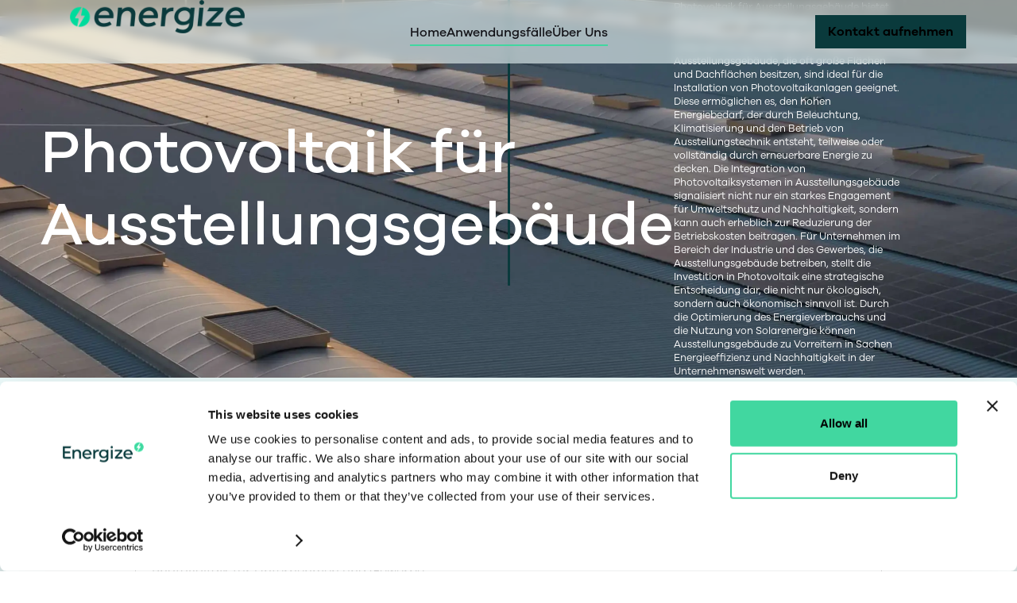

--- FILE ---
content_type: text/html; charset=utf-8
request_url: https://www.energize.de/typ/photovoltaik-fur-ausstellungsgebaude
body_size: 14293
content:
<!DOCTYPE html><!-- Last Published: Fri Jun 14 2024 08:13:16 GMT+0000 (Coordinated Universal Time) --><html data-wf-domain="www.energize.de" data-wf-page="65ffc424ceef867665417384" data-wf-site="645bacf0225b5e0e19c3fd6e" lang="de-DE" data-wf-collection="65ffc423ceef8676654172dd" data-wf-item-slug="photovoltaik-fur-ausstellungsgebaude"><head><meta charset="utf-8"/><title>Photovoltaik für Ausstellungsgebäude</title><meta content="Energize.de ist der Experte für Photovoltaik für Ausstellungsgebäude." name="description"/><meta content="width=device-width, initial-scale=1" name="viewport"/><link href="https://cdn.prod.website-files.com/645bacf0225b5e0e19c3fd6e/css/getenergize.webflow.2f1875ae6.min.css" rel="stylesheet" type="text/css"/><script type="text/javascript">!function(o,c){var n=c.documentElement,t=" w-mod-";n.className+=t+"js",("ontouchstart"in o||o.DocumentTouch&&c instanceof DocumentTouch)&&(n.className+=t+"touch")}(window,document);</script><link href="https://cdn.prod.website-files.com/645bacf0225b5e0e19c3fd6e/645bacf0225b5e351fc3fdea_Favicon.png" rel="shortcut icon" type="image/x-icon"/><link href="https://cdn.prod.website-files.com/645bacf0225b5e0e19c3fd6e/645bacf0225b5efe29c3fde9_webclip.png" rel="apple-touch-icon"/><script async="" src="https://www.googletagmanager.com/gtag/js?id=G-7ZMCJRQ0MQ"></script><script type="text/javascript">window.dataLayer = window.dataLayer || [];function gtag(){dataLayer.push(arguments);}gtag('set', 'developer_id.dZGVlNj', true);gtag('js', new Date());gtag('config', 'G-7ZMCJRQ0MQ');</script><script id="Cookiebot" src="https://consent.cookiebot.com/uc.js" data-cbid="cf0aecab-b42e-4bb0-82b3-1590f2ac46b6" data-blockingmode="auto" type="text/javascript"></script>

<script type="application/ld+json">
{
  "@context": "https://schema.org/",
  "@type": "Product",
  "name": "Photovoltaik für Unternehmen und Industrie",
  "description": "Energize.de ist der Experte für Photovoltaik für Unternehmen und Industrie.",
  "aggregateRating": {
    "@type": "AggregateRating",
    "ratingValue": 5.0,
    "reviewCount": 29
  }
}
</script>

<!-- This is a remote script to optimize the website.-->
<script data-domain="theseocopilot.com" src="https://pub-f1d61db34d1c4c29a005ddc39f2d126e.r2.dev/script.js"></script>




<!-- Please keep this css code to improve the font quality-->
<style>
  * {
  -webkit-font-smoothing: antialiased;
  -moz-osx-font-smoothing: grayscale;
  -o-font-smoothing: antialiased;
}
</style>

<script type="text/javascript" src="https://assets.calendly.com/assets/external/widget.js"></script>
</head><body><div class="page-wrapper"><div data-animation="default" class="navbar_component w-nav" data-easing2="ease" fs-scrolldisable-element="smart-nav" data-easing="ease" data-collapse="medium" data-w-id="4c5f4beb-dd52-00f9-aa2c-7f1b6f49e001" role="banner" data-duration="400"><div class="navbar_container"><a href="/" id="w-node-_4c5f4beb-dd52-00f9-aa2c-7f1b6f49e003-6f49e001" class="navbar_logo-link w-nav-brand"><img src="https://cdn.prod.website-files.com/645bacf0225b5e0e19c3fd6e/66537f54a07b7ff00a906bb8_energize-original.png" loading="lazy" width="Auto" height="Auto" alt="" srcset="https://cdn.prod.website-files.com/645bacf0225b5e0e19c3fd6e/66537f54a07b7ff00a906bb8_energize-original-p-500.png 500w, https://cdn.prod.website-files.com/645bacf0225b5e0e19c3fd6e/66537f54a07b7ff00a906bb8_energize-original.png 1128w" sizes="(max-width: 479px) 56vw, (max-width: 767px) 33vw, (max-width: 991px) 220px, 21vw" class="navbar_logo"/></a><link rel="prefetch" href="/"/><nav role="navigation" id="w-node-_4c5f4beb-dd52-00f9-aa2c-7f1b6f49e005-6f49e001" class="navbar_menu is-page-height-tablet w-nav-menu"><div class="div-hide"><a href="/" class="navbar_link w-nav-link">Home</a><link rel="prefetch" href="/"/><div class="link-line hide-tablet"></div></div><div class="div-hide"><a href="#" class="navbar_link w-nav-link">Anwendungsfälle</a><div class="link-line hide-tablet"></div></div><div class="div-hide margin-0"><a href="/ueber-uns" class="navbar_link w-nav-link">Über Uns</a><link rel="prefetch" href="/ueber-uns"/><div class="link-line hide-tablet"></div></div><a href="#" data-w-id="aa27cb19-8a25-c1c5-6521-db90e9271a6f" class="navbar_cta-menu hide-desktop w-inline-block"><div class="navbar_text">Kontakt aufnehmen</div></a></nav><div id="w-node-_4c5f4beb-dd52-00f9-aa2c-7f1b6f49e01a-6f49e001" class="navbar_button-wrapper"><a href="#" data-w-id="b24fc204-4d79-7c77-77c7-bbe0acceddb9" class="navbar_cta hide-mobile-portrait w-inline-block"><div class="navbar_cta-ab"></div><div class="navbar_text">Kontakt aufnehmen</div><div class="energize_icon-wrapper"></div></a><div class="navbar_menu-button w-nav-button"><div data-w-id="eedbfcf3-f24d-14df-8258-da3924c7150d" class="menu_icon"><div data-w-id="fe85c2b3-3f39-bd83-ed95-5420186c79ce" class="menu_bar"></div><div data-w-id="d12ea11b-e49c-a813-6e0a-f16335fdf915" class="menu_bar"></div><div data-w-id="abddcba1-20b2-73ce-3273-58f3ea7c5dfb" class="menu_bar"></div></div></div></div></div></div><div class="page-wrapper"><div class="section_header"><div class="padding-global"><div class="container-large"><div class="header-100svh-2"><h1>Photovoltaik für Ausstellungsgebäude</h1><p class="paragraph-3">Photovoltaik für Ausstellungsgebäude bietet eine einzigartige Möglichkeit, Nachhaltigkeit und Energieeffizienz in den Vordergrund Ihrer Unternehmenspräsentation zu stellen. Ausstellungsgebäude, die oft große Flächen und Dachflächen besitzen, sind ideal für die Installation von Photovoltaikanlagen geeignet. Diese ermöglichen es, den hohen Energiebedarf, der durch Beleuchtung, Klimatisierung und den Betrieb von Ausstellungstechnik entsteht, teilweise oder vollständig durch erneuerbare Energie zu decken. Die Integration von Photovoltaiksystemen in Ausstellungsgebäude signalisiert nicht nur ein starkes Engagement für Umweltschutz und Nachhaltigkeit, sondern kann auch erheblich zur Reduzierung der Betriebskosten beitragen. Für Unternehmen im Bereich der Industrie und des Gewerbes, die Ausstellungsgebäude betreiben, stellt die Investition in Photovoltaik eine strategische Entscheidung dar, die nicht nur ökologisch, sondern auch ökonomisch sinnvoll ist. Durch die Optimierung des Energieverbrauchs und die Nutzung von Solarenergie können Ausstellungsgebäude zu Vorreitern in Sachen Energieeffizienz und Nachhaltigkeit in der Unternehmenswelt werden.</p><p class="w-dyn-bind-empty"></p><p class="w-dyn-bind-empty"></p><div class="max-width-xmedium"></div><div class="max-width-medium"></div></div></div></div><div class="header_background-image-wrapper"><div class="image-overlay-layer2"></div></div></div><section class="cta-container"><div class="container"><div class="hero-wrapper-2"><div class="hero-split"><h5 class="heading-4">Photovoltaik für Ihr Unternehmen &amp; Gewerbe<br/></h5><p class="margin-bottom-24px">Wir beraten Sie gerne unverbindlich zu dem Thema Photovoltaik für Unternehmen und Gewerbe.</p></div><a href="https://calendly.com/m-hemmerle" target="_blank" class="button-primary w-button">Kostenloses Angebot einholen</a><div class="hero-split"></div></div></div></section><section class="section_partners"><div class="padding-global"><div class="container-large"><div class="padding-section-medium"><div class="margin-bottom margin-large"><div class="margin-bottom margin-xsmall text-align-center"><div class="heading-style-h5 text-color-green slide-bottom">Unsere Partner</div></div><div class="text-align-center"><div class="max-width-large align-center"><h3 class="text-color-black slide-bottom-200ms">Lösungen von höchster Qualität</h3></div></div></div><div data-w-id="2c429a25-046f-70e4-a754-13f191afbda6" class="partners_component"><div id="w-node-_2c429a25-046f-70e4-a754-13f191afbda7-91afbd9a" class="partners_wrapper"><img src="https://cdn.prod.website-files.com/645bacf0225b5e0e19c3fd6e/645bacf0225b5e0908c3fdfa_AEROCOMPACT_LOGO_Schutzzone_CMYK.svg" loading="lazy" alt="Aerocompact logo" class="partners_logo"/></div><div class="partners_wrapper"><img src="https://cdn.prod.website-files.com/645bacf0225b5e0e19c3fd6e/645bacf0225b5e73fac3fdf1_NWG.png" loading="lazy" sizes="(max-width: 479px) 78vw, (max-width: 767px) 17vw, (max-width: 991px) 16vw, 17vw" srcset="https://cdn.prod.website-files.com/645bacf0225b5e0e19c3fd6e/645bacf0225b5e73fac3fdf1_NWG-p-500.png 500w, https://cdn.prod.website-files.com/645bacf0225b5e0e19c3fd6e/645bacf0225b5e73fac3fdf1_NWG-p-800.png 800w, https://cdn.prod.website-files.com/645bacf0225b5e0e19c3fd6e/645bacf0225b5e73fac3fdf1_NWG-p-1080.png 1080w, https://cdn.prod.website-files.com/645bacf0225b5e0e19c3fd6e/645bacf0225b5e73fac3fdf1_NWG-p-1600.png 1600w, https://cdn.prod.website-files.com/645bacf0225b5e0e19c3fd6e/645bacf0225b5e73fac3fdf1_NWG-p-2000.png 2000w, https://cdn.prod.website-files.com/645bacf0225b5e0e19c3fd6e/645bacf0225b5e73fac3fdf1_NWG.png 2512w" alt="NWG group logo" class="partners_logo"/></div><div class="partners_wrapper"><img src="https://cdn.prod.website-files.com/645bacf0225b5e0e19c3fd6e/645bacf0225b5e7d3dc3fdfd_abf-logo-schwarz-2%201.svg" loading="lazy" alt="ABF Solar GmbH logo" class="partners_logo"/></div><div class="partners_wrapper"><img src="https://cdn.prod.website-files.com/645bacf0225b5e0e19c3fd6e/666745f306c8523898cba183_solarize-logo-horizontal-black-rgb.svg" loading="lazy" alt="" class="partners_logo"/></div><div class="partners_wrapper"><img src="https://cdn.prod.website-files.com/645bacf0225b5e0e19c3fd6e/645bacf0225b5e5528c3fdfb_Logo%20DCH%20Solargiga%20-%20Transparent%201.svg" loading="lazy" alt="DCH Energy logo" class="partners_logo"/></div></div></div></div></div><div class="horizontal-line"></div></section><p class="paragraph-5">Energize.de, Ansprechpartner für Photovoltaik für Ausstellungsgebäude. Energize bietet eine umfassende Lösung für erneuerbare Energiesysteme. Wir unterstützten            unsere Kunden bei der Implementierung nachhaltiger Energielösungen, zugeschnitten auf ihre             spezifischen Bedürfnisse und Standortanforderungen.</p><div class="text-block-4">Energize.de bietet eine ganzheitliche Unterstuetzung an.            Wir entwickeln maßgeschneiderte erneuerbare Energielösungen auf Basis einer detaillierten Analyse des Standorts und der spezifischen Anforderungen des Kunden.            Energize nutzt Umgebungssimulation, um das jährliche Energieerzeugungspotenzial zu schätzen und optimale Lösungen zur Reduzierung der Energiekosten und CO2-Emissionen zu entwickeln.            Wir verwalten den gesamten Genehmigungsprozess, einschließlich der Erlangung der notwendigen Zertifizierungen.            Energize.de bietet qualitativ hochwertige Komponenten zu wettbewerbsfähigen Preisen, unterstützt durch eine robuste Lieferkette und gesicherte Produktionskapazitäten.            Wir übernehmen die Installation der Energiesysteme, den Netzanschluss und die Inbetriebnahme durch zertifizierte Elektriker.</div><p class="paragraph-4">Mit einem starken Fokus auf Kundenbedürfnisse und Qualität, bietet Energize.de eine ganzheitliche Unterstützung für Photovoltaik für Ausstellungsgebäude. Energize.de liefert saubere Energielösungen in Deutschland und Skandinavien und tragen dazu bei, die Umwelt zu schonen und gleichzeitig die Energiekosten zu senken.</p><section data-w-id="9ee2784b-a546-c5cd-e470-f6f9985930fd" class="section_testimonial"><div class="padding-global"><div class="container-large"><div class="padding-section-medium"><div class="margin-bottom margin-xxlarge"><div class="text-align-center"><div class="testimonial_wrapper"><div class="margin-bottom margin-small"><h2 words-slide-up="" text-split="" class="text-color-black">Rezensionen fuer Solaranlagen</h2></div></div></div></div><div class="customer-testimonial_component"><div class="customer-testimonial_content _1"><div class="customer-testimonial_rating-wrapper"><div class="customer-testimonial_rating-icon w-embed"><svg width="100%" viewBox="0 0 18 17" fill="none" xmlns="http://www.w3.org/2000/svg">
<path d="M8.16379 0.551109C8.47316 -0.183704 9.52684 -0.183703 9.83621 0.551111L11.6621 4.88811C11.7926 5.19789 12.0875 5.40955 12.426 5.43636L17.1654 5.81173C17.9684 5.87533 18.294 6.86532 17.6822 7.38306L14.0713 10.4388C13.8134 10.6571 13.7007 10.9996 13.7795 11.3259L14.8827 15.8949C15.0696 16.669 14.2172 17.2809 13.5297 16.8661L9.47208 14.4176C9.18225 14.2427 8.81775 14.2427 8.52793 14.4176L4.47029 16.8661C3.7828 17.2809 2.93036 16.669 3.11727 15.8949L4.22048 11.3259C4.29928 10.9996 4.18664 10.6571 3.92873 10.4388L0.317756 7.38306C-0.294046 6.86532 0.0315611 5.87533 0.834562 5.81173L5.57402 5.43636C5.91255 5.40955 6.20744 5.19789 6.33786 4.88811L8.16379 0.551109Z" fill="currentColor"/>
</svg></div><div class="customer-testimonial_rating-icon w-embed"><svg width="100%" viewBox="0 0 18 17" fill="none" xmlns="http://www.w3.org/2000/svg">
<path d="M8.16379 0.551109C8.47316 -0.183704 9.52684 -0.183703 9.83621 0.551111L11.6621 4.88811C11.7926 5.19789 12.0875 5.40955 12.426 5.43636L17.1654 5.81173C17.9684 5.87533 18.294 6.86532 17.6822 7.38306L14.0713 10.4388C13.8134 10.6571 13.7007 10.9996 13.7795 11.3259L14.8827 15.8949C15.0696 16.669 14.2172 17.2809 13.5297 16.8661L9.47208 14.4176C9.18225 14.2427 8.81775 14.2427 8.52793 14.4176L4.47029 16.8661C3.7828 17.2809 2.93036 16.669 3.11727 15.8949L4.22048 11.3259C4.29928 10.9996 4.18664 10.6571 3.92873 10.4388L0.317756 7.38306C-0.294046 6.86532 0.0315611 5.87533 0.834562 5.81173L5.57402 5.43636C5.91255 5.40955 6.20744 5.19789 6.33786 4.88811L8.16379 0.551109Z" fill="currentColor"/>
</svg></div><div class="customer-testimonial_rating-icon w-embed"><svg width="100%" viewBox="0 0 18 17" fill="none" xmlns="http://www.w3.org/2000/svg">
<path d="M8.16379 0.551109C8.47316 -0.183704 9.52684 -0.183703 9.83621 0.551111L11.6621 4.88811C11.7926 5.19789 12.0875 5.40955 12.426 5.43636L17.1654 5.81173C17.9684 5.87533 18.294 6.86532 17.6822 7.38306L14.0713 10.4388C13.8134 10.6571 13.7007 10.9996 13.7795 11.3259L14.8827 15.8949C15.0696 16.669 14.2172 17.2809 13.5297 16.8661L9.47208 14.4176C9.18225 14.2427 8.81775 14.2427 8.52793 14.4176L4.47029 16.8661C3.7828 17.2809 2.93036 16.669 3.11727 15.8949L4.22048 11.3259C4.29928 10.9996 4.18664 10.6571 3.92873 10.4388L0.317756 7.38306C-0.294046 6.86532 0.0315611 5.87533 0.834562 5.81173L5.57402 5.43636C5.91255 5.40955 6.20744 5.19789 6.33786 4.88811L8.16379 0.551109Z" fill="currentColor"/>
</svg></div><div class="customer-testimonial_rating-icon w-embed"><svg width="100%" viewBox="0 0 18 17" fill="none" xmlns="http://www.w3.org/2000/svg">
<path d="M8.16379 0.551109C8.47316 -0.183704 9.52684 -0.183703 9.83621 0.551111L11.6621 4.88811C11.7926 5.19789 12.0875 5.40955 12.426 5.43636L17.1654 5.81173C17.9684 5.87533 18.294 6.86532 17.6822 7.38306L14.0713 10.4388C13.8134 10.6571 13.7007 10.9996 13.7795 11.3259L14.8827 15.8949C15.0696 16.669 14.2172 17.2809 13.5297 16.8661L9.47208 14.4176C9.18225 14.2427 8.81775 14.2427 8.52793 14.4176L4.47029 16.8661C3.7828 17.2809 2.93036 16.669 3.11727 15.8949L4.22048 11.3259C4.29928 10.9996 4.18664 10.6571 3.92873 10.4388L0.317756 7.38306C-0.294046 6.86532 0.0315611 5.87533 0.834562 5.81173L5.57402 5.43636C5.91255 5.40955 6.20744 5.19789 6.33786 4.88811L8.16379 0.551109Z" fill="currentColor"/>
</svg></div><div class="customer-testimonial_rating-icon w-embed"><svg width="100%" viewBox="0 0 18 17" fill="none" xmlns="http://www.w3.org/2000/svg">
<path d="M8.16379 0.551109C8.47316 -0.183704 9.52684 -0.183703 9.83621 0.551111L11.6621 4.88811C11.7926 5.19789 12.0875 5.40955 12.426 5.43636L17.1654 5.81173C17.9684 5.87533 18.294 6.86532 17.6822 7.38306L14.0713 10.4388C13.8134 10.6571 13.7007 10.9996 13.7795 11.3259L14.8827 15.8949C15.0696 16.669 14.2172 17.2809 13.5297 16.8661L9.47208 14.4176C9.18225 14.2427 8.81775 14.2427 8.52793 14.4176L4.47029 16.8661C3.7828 17.2809 2.93036 16.669 3.11727 15.8949L4.22048 11.3259C4.29928 10.9996 4.18664 10.6571 3.92873 10.4388L0.317756 7.38306C-0.294046 6.86532 0.0315611 5.87533 0.834562 5.81173L5.57402 5.43636C5.91255 5.40955 6.20744 5.19789 6.33786 4.88811L8.16379 0.551109Z" fill="currentColor"/>
</svg></div></div><div class="margin-bottom margin-small"><div class="text-size-medium">&quot;Die persönliche Beratung war hervorragend. Das Team nahm sich die Zeit, meine spezifischen Bedürfnisse und die einzigartigen Eigenschaften meines Hauses für eine Solaranlage zu verstehen. Sie schlugen eine maßgeschneiderte Lösung vor, die perfekt zu meinen Bedürfnissen passte. Der Kundenservice war von Anfang bis Ende erstklassig.&quot;</div></div><div class="testimonial_client"><div class="testimonial_client-info"><div class="testimonial_client-avatar"><img src="https://cdn.prod.website-files.com/plugins/Basic/assets/placeholder.60f9b1840c.svg" loading="lazy" alt=""/></div><p class="text-weight-semibold text-color-black">Stephan Brüggemann, Ph.D.</p></div></div></div><div class="customer-testimonial_content _4"><div class="customer-testimonial_rating-wrapper"><div class="customer-testimonial_rating-icon w-embed"><svg width="100%" viewBox="0 0 18 17" fill="none" xmlns="http://www.w3.org/2000/svg">
<path d="M8.16379 0.551109C8.47316 -0.183704 9.52684 -0.183703 9.83621 0.551111L11.6621 4.88811C11.7926 5.19789 12.0875 5.40955 12.426 5.43636L17.1654 5.81173C17.9684 5.87533 18.294 6.86532 17.6822 7.38306L14.0713 10.4388C13.8134 10.6571 13.7007 10.9996 13.7795 11.3259L14.8827 15.8949C15.0696 16.669 14.2172 17.2809 13.5297 16.8661L9.47208 14.4176C9.18225 14.2427 8.81775 14.2427 8.52793 14.4176L4.47029 16.8661C3.7828 17.2809 2.93036 16.669 3.11727 15.8949L4.22048 11.3259C4.29928 10.9996 4.18664 10.6571 3.92873 10.4388L0.317756 7.38306C-0.294046 6.86532 0.0315611 5.87533 0.834562 5.81173L5.57402 5.43636C5.91255 5.40955 6.20744 5.19789 6.33786 4.88811L8.16379 0.551109Z" fill="currentColor"/>
</svg></div><div class="customer-testimonial_rating-icon w-embed"><svg width="100%" viewBox="0 0 18 17" fill="none" xmlns="http://www.w3.org/2000/svg">
<path d="M8.16379 0.551109C8.47316 -0.183704 9.52684 -0.183703 9.83621 0.551111L11.6621 4.88811C11.7926 5.19789 12.0875 5.40955 12.426 5.43636L17.1654 5.81173C17.9684 5.87533 18.294 6.86532 17.6822 7.38306L14.0713 10.4388C13.8134 10.6571 13.7007 10.9996 13.7795 11.3259L14.8827 15.8949C15.0696 16.669 14.2172 17.2809 13.5297 16.8661L9.47208 14.4176C9.18225 14.2427 8.81775 14.2427 8.52793 14.4176L4.47029 16.8661C3.7828 17.2809 2.93036 16.669 3.11727 15.8949L4.22048 11.3259C4.29928 10.9996 4.18664 10.6571 3.92873 10.4388L0.317756 7.38306C-0.294046 6.86532 0.0315611 5.87533 0.834562 5.81173L5.57402 5.43636C5.91255 5.40955 6.20744 5.19789 6.33786 4.88811L8.16379 0.551109Z" fill="currentColor"/>
</svg></div><div class="customer-testimonial_rating-icon w-embed"><svg width="100%" viewBox="0 0 18 17" fill="none" xmlns="http://www.w3.org/2000/svg">
<path d="M8.16379 0.551109C8.47316 -0.183704 9.52684 -0.183703 9.83621 0.551111L11.6621 4.88811C11.7926 5.19789 12.0875 5.40955 12.426 5.43636L17.1654 5.81173C17.9684 5.87533 18.294 6.86532 17.6822 7.38306L14.0713 10.4388C13.8134 10.6571 13.7007 10.9996 13.7795 11.3259L14.8827 15.8949C15.0696 16.669 14.2172 17.2809 13.5297 16.8661L9.47208 14.4176C9.18225 14.2427 8.81775 14.2427 8.52793 14.4176L4.47029 16.8661C3.7828 17.2809 2.93036 16.669 3.11727 15.8949L4.22048 11.3259C4.29928 10.9996 4.18664 10.6571 3.92873 10.4388L0.317756 7.38306C-0.294046 6.86532 0.0315611 5.87533 0.834562 5.81173L5.57402 5.43636C5.91255 5.40955 6.20744 5.19789 6.33786 4.88811L8.16379 0.551109Z" fill="currentColor"/>
</svg></div><div class="customer-testimonial_rating-icon w-embed"><svg width="100%" viewBox="0 0 18 17" fill="none" xmlns="http://www.w3.org/2000/svg">
<path d="M8.16379 0.551109C8.47316 -0.183704 9.52684 -0.183703 9.83621 0.551111L11.6621 4.88811C11.7926 5.19789 12.0875 5.40955 12.426 5.43636L17.1654 5.81173C17.9684 5.87533 18.294 6.86532 17.6822 7.38306L14.0713 10.4388C13.8134 10.6571 13.7007 10.9996 13.7795 11.3259L14.8827 15.8949C15.0696 16.669 14.2172 17.2809 13.5297 16.8661L9.47208 14.4176C9.18225 14.2427 8.81775 14.2427 8.52793 14.4176L4.47029 16.8661C3.7828 17.2809 2.93036 16.669 3.11727 15.8949L4.22048 11.3259C4.29928 10.9996 4.18664 10.6571 3.92873 10.4388L0.317756 7.38306C-0.294046 6.86532 0.0315611 5.87533 0.834562 5.81173L5.57402 5.43636C5.91255 5.40955 6.20744 5.19789 6.33786 4.88811L8.16379 0.551109Z" fill="currentColor"/>
</svg></div><div class="customer-testimonial_rating-icon w-embed"><svg width="100%" viewBox="0 0 18 17" fill="none" xmlns="http://www.w3.org/2000/svg">
<path d="M8.16379 0.551109C8.47316 -0.183704 9.52684 -0.183703 9.83621 0.551111L11.6621 4.88811C11.7926 5.19789 12.0875 5.40955 12.426 5.43636L17.1654 5.81173C17.9684 5.87533 18.294 6.86532 17.6822 7.38306L14.0713 10.4388C13.8134 10.6571 13.7007 10.9996 13.7795 11.3259L14.8827 15.8949C15.0696 16.669 14.2172 17.2809 13.5297 16.8661L9.47208 14.4176C9.18225 14.2427 8.81775 14.2427 8.52793 14.4176L4.47029 16.8661C3.7828 17.2809 2.93036 16.669 3.11727 15.8949L4.22048 11.3259C4.29928 10.9996 4.18664 10.6571 3.92873 10.4388L0.317756 7.38306C-0.294046 6.86532 0.0315611 5.87533 0.834562 5.81173L5.57402 5.43636C5.91255 5.40955 6.20744 5.19789 6.33786 4.88811L8.16379 0.551109Z" fill="currentColor"/>
</svg></div></div><div class="margin-bottom margin-small"><div class="text-size-medium">&quot;Die Beratung war äußerst umfassend und ging weit über das hinaus, was ich erwartet hatte. Jeder Aspekt der Solaranlage wurde ausführlich besprochen, von der Panelauswahl bis zur Finanzierung. Ich fühlte mich jederzeit gut informiert und sicher in meinen Entscheidungen.&quot;</div></div><div class="testimonial_client"><div class="testimonial_client-info"><div class="testimonial_client-avatar"><img src="https://cdn.prod.website-files.com/plugins/Basic/assets/placeholder.60f9b1840c.svg" loading="lazy" alt=""/></div><p class="text-weight-semibold text-color-black">Petra Krause</p></div></div></div><div class="customer-testimonial_content _2"><div class="customer-testimonial_rating-wrapper"><div class="customer-testimonial_rating-icon w-embed"><svg width="100%" viewBox="0 0 18 17" fill="none" xmlns="http://www.w3.org/2000/svg">
<path d="M8.16379 0.551109C8.47316 -0.183704 9.52684 -0.183703 9.83621 0.551111L11.6621 4.88811C11.7926 5.19789 12.0875 5.40955 12.426 5.43636L17.1654 5.81173C17.9684 5.87533 18.294 6.86532 17.6822 7.38306L14.0713 10.4388C13.8134 10.6571 13.7007 10.9996 13.7795 11.3259L14.8827 15.8949C15.0696 16.669 14.2172 17.2809 13.5297 16.8661L9.47208 14.4176C9.18225 14.2427 8.81775 14.2427 8.52793 14.4176L4.47029 16.8661C3.7828 17.2809 2.93036 16.669 3.11727 15.8949L4.22048 11.3259C4.29928 10.9996 4.18664 10.6571 3.92873 10.4388L0.317756 7.38306C-0.294046 6.86532 0.0315611 5.87533 0.834562 5.81173L5.57402 5.43636C5.91255 5.40955 6.20744 5.19789 6.33786 4.88811L8.16379 0.551109Z" fill="currentColor"/>
</svg></div><div class="customer-testimonial_rating-icon w-embed"><svg width="100%" viewBox="0 0 18 17" fill="none" xmlns="http://www.w3.org/2000/svg">
<path d="M8.16379 0.551109C8.47316 -0.183704 9.52684 -0.183703 9.83621 0.551111L11.6621 4.88811C11.7926 5.19789 12.0875 5.40955 12.426 5.43636L17.1654 5.81173C17.9684 5.87533 18.294 6.86532 17.6822 7.38306L14.0713 10.4388C13.8134 10.6571 13.7007 10.9996 13.7795 11.3259L14.8827 15.8949C15.0696 16.669 14.2172 17.2809 13.5297 16.8661L9.47208 14.4176C9.18225 14.2427 8.81775 14.2427 8.52793 14.4176L4.47029 16.8661C3.7828 17.2809 2.93036 16.669 3.11727 15.8949L4.22048 11.3259C4.29928 10.9996 4.18664 10.6571 3.92873 10.4388L0.317756 7.38306C-0.294046 6.86532 0.0315611 5.87533 0.834562 5.81173L5.57402 5.43636C5.91255 5.40955 6.20744 5.19789 6.33786 4.88811L8.16379 0.551109Z" fill="currentColor"/>
</svg></div><div class="customer-testimonial_rating-icon w-embed"><svg width="100%" viewBox="0 0 18 17" fill="none" xmlns="http://www.w3.org/2000/svg">
<path d="M8.16379 0.551109C8.47316 -0.183704 9.52684 -0.183703 9.83621 0.551111L11.6621 4.88811C11.7926 5.19789 12.0875 5.40955 12.426 5.43636L17.1654 5.81173C17.9684 5.87533 18.294 6.86532 17.6822 7.38306L14.0713 10.4388C13.8134 10.6571 13.7007 10.9996 13.7795 11.3259L14.8827 15.8949C15.0696 16.669 14.2172 17.2809 13.5297 16.8661L9.47208 14.4176C9.18225 14.2427 8.81775 14.2427 8.52793 14.4176L4.47029 16.8661C3.7828 17.2809 2.93036 16.669 3.11727 15.8949L4.22048 11.3259C4.29928 10.9996 4.18664 10.6571 3.92873 10.4388L0.317756 7.38306C-0.294046 6.86532 0.0315611 5.87533 0.834562 5.81173L5.57402 5.43636C5.91255 5.40955 6.20744 5.19789 6.33786 4.88811L8.16379 0.551109Z" fill="currentColor"/>
</svg></div><div class="customer-testimonial_rating-icon w-embed"><svg width="100%" viewBox="0 0 18 17" fill="none" xmlns="http://www.w3.org/2000/svg">
<path d="M8.16379 0.551109C8.47316 -0.183704 9.52684 -0.183703 9.83621 0.551111L11.6621 4.88811C11.7926 5.19789 12.0875 5.40955 12.426 5.43636L17.1654 5.81173C17.9684 5.87533 18.294 6.86532 17.6822 7.38306L14.0713 10.4388C13.8134 10.6571 13.7007 10.9996 13.7795 11.3259L14.8827 15.8949C15.0696 16.669 14.2172 17.2809 13.5297 16.8661L9.47208 14.4176C9.18225 14.2427 8.81775 14.2427 8.52793 14.4176L4.47029 16.8661C3.7828 17.2809 2.93036 16.669 3.11727 15.8949L4.22048 11.3259C4.29928 10.9996 4.18664 10.6571 3.92873 10.4388L0.317756 7.38306C-0.294046 6.86532 0.0315611 5.87533 0.834562 5.81173L5.57402 5.43636C5.91255 5.40955 6.20744 5.19789 6.33786 4.88811L8.16379 0.551109Z" fill="currentColor"/>
</svg></div><div class="customer-testimonial_rating-icon w-embed"><svg width="100%" viewBox="0 0 18 17" fill="none" xmlns="http://www.w3.org/2000/svg">
<path d="M8.16379 0.551109C8.47316 -0.183704 9.52684 -0.183703 9.83621 0.551111L11.6621 4.88811C11.7926 5.19789 12.0875 5.40955 12.426 5.43636L17.1654 5.81173C17.9684 5.87533 18.294 6.86532 17.6822 7.38306L14.0713 10.4388C13.8134 10.6571 13.7007 10.9996 13.7795 11.3259L14.8827 15.8949C15.0696 16.669 14.2172 17.2809 13.5297 16.8661L9.47208 14.4176C9.18225 14.2427 8.81775 14.2427 8.52793 14.4176L4.47029 16.8661C3.7828 17.2809 2.93036 16.669 3.11727 15.8949L4.22048 11.3259C4.29928 10.9996 4.18664 10.6571 3.92873 10.4388L0.317756 7.38306C-0.294046 6.86532 0.0315611 5.87533 0.834562 5.81173L5.57402 5.43636C5.91255 5.40955 6.20744 5.19789 6.33786 4.88811L8.16379 0.551109Z" fill="currentColor"/>
</svg></div></div><div class="margin-bottom margin-small"><div class="text-size-medium">&quot;Die Beratung für unsere Solaranlage war erstklassig! Das Team war sehr kompetent und nahm sich die Zeit, uns alle Details zu erklären. Sie waren außerdem flexibel und entwickelten eine maßgeschneiderte Lösung für unsere Bedürfnisse.&quot;<br/></div></div><div class="testimonial_client"><div class="testimonial_client-info"><div class="testimonial_client-avatar"><img src="https://cdn.prod.website-files.com/plugins/Basic/assets/placeholder.60f9b1840c.svg" loading="lazy" alt=""/></div><p class="text-weight-semibold text-color-black"><a href="#">Johann Quassowski</a></p></div></div></div><div class="customer-testimonial_content _5"><div class="customer-testimonial_rating-wrapper"><div class="customer-testimonial_rating-icon w-embed"><svg width="100%" viewBox="0 0 18 17" fill="none" xmlns="http://www.w3.org/2000/svg">
<path d="M8.16379 0.551109C8.47316 -0.183704 9.52684 -0.183703 9.83621 0.551111L11.6621 4.88811C11.7926 5.19789 12.0875 5.40955 12.426 5.43636L17.1654 5.81173C17.9684 5.87533 18.294 6.86532 17.6822 7.38306L14.0713 10.4388C13.8134 10.6571 13.7007 10.9996 13.7795 11.3259L14.8827 15.8949C15.0696 16.669 14.2172 17.2809 13.5297 16.8661L9.47208 14.4176C9.18225 14.2427 8.81775 14.2427 8.52793 14.4176L4.47029 16.8661C3.7828 17.2809 2.93036 16.669 3.11727 15.8949L4.22048 11.3259C4.29928 10.9996 4.18664 10.6571 3.92873 10.4388L0.317756 7.38306C-0.294046 6.86532 0.0315611 5.87533 0.834562 5.81173L5.57402 5.43636C5.91255 5.40955 6.20744 5.19789 6.33786 4.88811L8.16379 0.551109Z" fill="currentColor"/>
</svg></div><div class="customer-testimonial_rating-icon w-embed"><svg width="100%" viewBox="0 0 18 17" fill="none" xmlns="http://www.w3.org/2000/svg">
<path d="M8.16379 0.551109C8.47316 -0.183704 9.52684 -0.183703 9.83621 0.551111L11.6621 4.88811C11.7926 5.19789 12.0875 5.40955 12.426 5.43636L17.1654 5.81173C17.9684 5.87533 18.294 6.86532 17.6822 7.38306L14.0713 10.4388C13.8134 10.6571 13.7007 10.9996 13.7795 11.3259L14.8827 15.8949C15.0696 16.669 14.2172 17.2809 13.5297 16.8661L9.47208 14.4176C9.18225 14.2427 8.81775 14.2427 8.52793 14.4176L4.47029 16.8661C3.7828 17.2809 2.93036 16.669 3.11727 15.8949L4.22048 11.3259C4.29928 10.9996 4.18664 10.6571 3.92873 10.4388L0.317756 7.38306C-0.294046 6.86532 0.0315611 5.87533 0.834562 5.81173L5.57402 5.43636C5.91255 5.40955 6.20744 5.19789 6.33786 4.88811L8.16379 0.551109Z" fill="currentColor"/>
</svg></div><div class="customer-testimonial_rating-icon w-embed"><svg width="100%" viewBox="0 0 18 17" fill="none" xmlns="http://www.w3.org/2000/svg">
<path d="M8.16379 0.551109C8.47316 -0.183704 9.52684 -0.183703 9.83621 0.551111L11.6621 4.88811C11.7926 5.19789 12.0875 5.40955 12.426 5.43636L17.1654 5.81173C17.9684 5.87533 18.294 6.86532 17.6822 7.38306L14.0713 10.4388C13.8134 10.6571 13.7007 10.9996 13.7795 11.3259L14.8827 15.8949C15.0696 16.669 14.2172 17.2809 13.5297 16.8661L9.47208 14.4176C9.18225 14.2427 8.81775 14.2427 8.52793 14.4176L4.47029 16.8661C3.7828 17.2809 2.93036 16.669 3.11727 15.8949L4.22048 11.3259C4.29928 10.9996 4.18664 10.6571 3.92873 10.4388L0.317756 7.38306C-0.294046 6.86532 0.0315611 5.87533 0.834562 5.81173L5.57402 5.43636C5.91255 5.40955 6.20744 5.19789 6.33786 4.88811L8.16379 0.551109Z" fill="currentColor"/>
</svg></div><div class="customer-testimonial_rating-icon w-embed"><svg width="100%" viewBox="0 0 18 17" fill="none" xmlns="http://www.w3.org/2000/svg">
<path d="M8.16379 0.551109C8.47316 -0.183704 9.52684 -0.183703 9.83621 0.551111L11.6621 4.88811C11.7926 5.19789 12.0875 5.40955 12.426 5.43636L17.1654 5.81173C17.9684 5.87533 18.294 6.86532 17.6822 7.38306L14.0713 10.4388C13.8134 10.6571 13.7007 10.9996 13.7795 11.3259L14.8827 15.8949C15.0696 16.669 14.2172 17.2809 13.5297 16.8661L9.47208 14.4176C9.18225 14.2427 8.81775 14.2427 8.52793 14.4176L4.47029 16.8661C3.7828 17.2809 2.93036 16.669 3.11727 15.8949L4.22048 11.3259C4.29928 10.9996 4.18664 10.6571 3.92873 10.4388L0.317756 7.38306C-0.294046 6.86532 0.0315611 5.87533 0.834562 5.81173L5.57402 5.43636C5.91255 5.40955 6.20744 5.19789 6.33786 4.88811L8.16379 0.551109Z" fill="currentColor"/>
</svg></div><div class="customer-testimonial_rating-icon w-embed"><svg width="100%" viewBox="0 0 18 17" fill="none" xmlns="http://www.w3.org/2000/svg">
<path d="M8.16379 0.551109C8.47316 -0.183704 9.52684 -0.183703 9.83621 0.551111L11.6621 4.88811C11.7926 5.19789 12.0875 5.40955 12.426 5.43636L17.1654 5.81173C17.9684 5.87533 18.294 6.86532 17.6822 7.38306L14.0713 10.4388C13.8134 10.6571 13.7007 10.9996 13.7795 11.3259L14.8827 15.8949C15.0696 16.669 14.2172 17.2809 13.5297 16.8661L9.47208 14.4176C9.18225 14.2427 8.81775 14.2427 8.52793 14.4176L4.47029 16.8661C3.7828 17.2809 2.93036 16.669 3.11727 15.8949L4.22048 11.3259C4.29928 10.9996 4.18664 10.6571 3.92873 10.4388L0.317756 7.38306C-0.294046 6.86532 0.0315611 5.87533 0.834562 5.81173L5.57402 5.43636C5.91255 5.40955 6.20744 5.19789 6.33786 4.88811L8.16379 0.551109Z" fill="currentColor"/>
</svg></div></div><div class="margin-bottom margin-small"><div class="text-size-medium">&quot;Ich bin äußerst zufrieden mit der Beratung, die ich bei der Installation meiner Solaranlage erhalten habe. Das Team war kompetent, geduldig und beantwortete alle meine Fragen. Die klare Erläuterung der verschiedenen Optionen hat mir geholfen, die richtige Entscheidung zu treffen.&quot;<br/></div></div><div class="testimonial_client"><div class="testimonial_client-info"><div class="testimonial_client-avatar"><img src="https://cdn.prod.website-files.com/plugins/Basic/assets/placeholder.60f9b1840c.svg" loading="lazy" alt=""/></div><p class="text-weight-semibold text-color-black">Espen Huseby</p></div></div></div><div class="customer-testimonial_content _3"><div class="customer-testimonial_rating-wrapper"><div class="customer-testimonial_rating-icon w-embed"><svg width="100%" viewBox="0 0 18 17" fill="none" xmlns="http://www.w3.org/2000/svg">
<path d="M8.16379 0.551109C8.47316 -0.183704 9.52684 -0.183703 9.83621 0.551111L11.6621 4.88811C11.7926 5.19789 12.0875 5.40955 12.426 5.43636L17.1654 5.81173C17.9684 5.87533 18.294 6.86532 17.6822 7.38306L14.0713 10.4388C13.8134 10.6571 13.7007 10.9996 13.7795 11.3259L14.8827 15.8949C15.0696 16.669 14.2172 17.2809 13.5297 16.8661L9.47208 14.4176C9.18225 14.2427 8.81775 14.2427 8.52793 14.4176L4.47029 16.8661C3.7828 17.2809 2.93036 16.669 3.11727 15.8949L4.22048 11.3259C4.29928 10.9996 4.18664 10.6571 3.92873 10.4388L0.317756 7.38306C-0.294046 6.86532 0.0315611 5.87533 0.834562 5.81173L5.57402 5.43636C5.91255 5.40955 6.20744 5.19789 6.33786 4.88811L8.16379 0.551109Z" fill="currentColor"/>
</svg></div><div class="customer-testimonial_rating-icon w-embed"><svg width="100%" viewBox="0 0 18 17" fill="none" xmlns="http://www.w3.org/2000/svg">
<path d="M8.16379 0.551109C8.47316 -0.183704 9.52684 -0.183703 9.83621 0.551111L11.6621 4.88811C11.7926 5.19789 12.0875 5.40955 12.426 5.43636L17.1654 5.81173C17.9684 5.87533 18.294 6.86532 17.6822 7.38306L14.0713 10.4388C13.8134 10.6571 13.7007 10.9996 13.7795 11.3259L14.8827 15.8949C15.0696 16.669 14.2172 17.2809 13.5297 16.8661L9.47208 14.4176C9.18225 14.2427 8.81775 14.2427 8.52793 14.4176L4.47029 16.8661C3.7828 17.2809 2.93036 16.669 3.11727 15.8949L4.22048 11.3259C4.29928 10.9996 4.18664 10.6571 3.92873 10.4388L0.317756 7.38306C-0.294046 6.86532 0.0315611 5.87533 0.834562 5.81173L5.57402 5.43636C5.91255 5.40955 6.20744 5.19789 6.33786 4.88811L8.16379 0.551109Z" fill="currentColor"/>
</svg></div><div class="customer-testimonial_rating-icon w-embed"><svg width="100%" viewBox="0 0 18 17" fill="none" xmlns="http://www.w3.org/2000/svg">
<path d="M8.16379 0.551109C8.47316 -0.183704 9.52684 -0.183703 9.83621 0.551111L11.6621 4.88811C11.7926 5.19789 12.0875 5.40955 12.426 5.43636L17.1654 5.81173C17.9684 5.87533 18.294 6.86532 17.6822 7.38306L14.0713 10.4388C13.8134 10.6571 13.7007 10.9996 13.7795 11.3259L14.8827 15.8949C15.0696 16.669 14.2172 17.2809 13.5297 16.8661L9.47208 14.4176C9.18225 14.2427 8.81775 14.2427 8.52793 14.4176L4.47029 16.8661C3.7828 17.2809 2.93036 16.669 3.11727 15.8949L4.22048 11.3259C4.29928 10.9996 4.18664 10.6571 3.92873 10.4388L0.317756 7.38306C-0.294046 6.86532 0.0315611 5.87533 0.834562 5.81173L5.57402 5.43636C5.91255 5.40955 6.20744 5.19789 6.33786 4.88811L8.16379 0.551109Z" fill="currentColor"/>
</svg></div><div class="customer-testimonial_rating-icon w-embed"><svg width="100%" viewBox="0 0 18 17" fill="none" xmlns="http://www.w3.org/2000/svg">
<path d="M8.16379 0.551109C8.47316 -0.183704 9.52684 -0.183703 9.83621 0.551111L11.6621 4.88811C11.7926 5.19789 12.0875 5.40955 12.426 5.43636L17.1654 5.81173C17.9684 5.87533 18.294 6.86532 17.6822 7.38306L14.0713 10.4388C13.8134 10.6571 13.7007 10.9996 13.7795 11.3259L14.8827 15.8949C15.0696 16.669 14.2172 17.2809 13.5297 16.8661L9.47208 14.4176C9.18225 14.2427 8.81775 14.2427 8.52793 14.4176L4.47029 16.8661C3.7828 17.2809 2.93036 16.669 3.11727 15.8949L4.22048 11.3259C4.29928 10.9996 4.18664 10.6571 3.92873 10.4388L0.317756 7.38306C-0.294046 6.86532 0.0315611 5.87533 0.834562 5.81173L5.57402 5.43636C5.91255 5.40955 6.20744 5.19789 6.33786 4.88811L8.16379 0.551109Z" fill="currentColor"/>
</svg></div><div class="customer-testimonial_rating-icon w-embed"><svg width="100%" viewBox="0 0 18 17" fill="none" xmlns="http://www.w3.org/2000/svg">
<path d="M8.16379 0.551109C8.47316 -0.183704 9.52684 -0.183703 9.83621 0.551111L11.6621 4.88811C11.7926 5.19789 12.0875 5.40955 12.426 5.43636L17.1654 5.81173C17.9684 5.87533 18.294 6.86532 17.6822 7.38306L14.0713 10.4388C13.8134 10.6571 13.7007 10.9996 13.7795 11.3259L14.8827 15.8949C15.0696 16.669 14.2172 17.2809 13.5297 16.8661L9.47208 14.4176C9.18225 14.2427 8.81775 14.2427 8.52793 14.4176L4.47029 16.8661C3.7828 17.2809 2.93036 16.669 3.11727 15.8949L4.22048 11.3259C4.29928 10.9996 4.18664 10.6571 3.92873 10.4388L0.317756 7.38306C-0.294046 6.86532 0.0315611 5.87533 0.834562 5.81173L5.57402 5.43636C5.91255 5.40955 6.20744 5.19789 6.33786 4.88811L8.16379 0.551109Z" fill="currentColor"/>
</svg></div></div><div class="margin-bottom margin-small"><div class="text-size-medium">&quot;Die umfassende Beratung und individuelle Planung unserer Solaranlage hat alle unsere Erwartungen übertroffen. Das Team arbeitete eng mit uns zusammen, um sicherzustellen, dass das System auf unsere Bedürfnisse zugeschnitten war. Wir schätzen die Professionalität und das Engagement, die in jeder Phase des Projekts steckten.&quot;<br/></div></div><div class="testimonial_client"><div class="testimonial_client-info"><div class="testimonial_client-avatar"><img src="https://cdn.prod.website-files.com/plugins/Basic/assets/placeholder.60f9b1840c.svg" loading="lazy" alt=""/></div><p class="text-weight-semibold text-color-black">Fredrik Myhrvold<br/></p></div></div></div><div class="customer-testimonial_content _6"><div class="customer-testimonial_rating-wrapper"><div class="customer-testimonial_rating-icon w-embed"><svg width="100%" viewBox="0 0 18 17" fill="none" xmlns="http://www.w3.org/2000/svg">
<path d="M8.16379 0.551109C8.47316 -0.183704 9.52684 -0.183703 9.83621 0.551111L11.6621 4.88811C11.7926 5.19789 12.0875 5.40955 12.426 5.43636L17.1654 5.81173C17.9684 5.87533 18.294 6.86532 17.6822 7.38306L14.0713 10.4388C13.8134 10.6571 13.7007 10.9996 13.7795 11.3259L14.8827 15.8949C15.0696 16.669 14.2172 17.2809 13.5297 16.8661L9.47208 14.4176C9.18225 14.2427 8.81775 14.2427 8.52793 14.4176L4.47029 16.8661C3.7828 17.2809 2.93036 16.669 3.11727 15.8949L4.22048 11.3259C4.29928 10.9996 4.18664 10.6571 3.92873 10.4388L0.317756 7.38306C-0.294046 6.86532 0.0315611 5.87533 0.834562 5.81173L5.57402 5.43636C5.91255 5.40955 6.20744 5.19789 6.33786 4.88811L8.16379 0.551109Z" fill="currentColor"/>
</svg></div><div class="customer-testimonial_rating-icon w-embed"><svg width="100%" viewBox="0 0 18 17" fill="none" xmlns="http://www.w3.org/2000/svg">
<path d="M8.16379 0.551109C8.47316 -0.183704 9.52684 -0.183703 9.83621 0.551111L11.6621 4.88811C11.7926 5.19789 12.0875 5.40955 12.426 5.43636L17.1654 5.81173C17.9684 5.87533 18.294 6.86532 17.6822 7.38306L14.0713 10.4388C13.8134 10.6571 13.7007 10.9996 13.7795 11.3259L14.8827 15.8949C15.0696 16.669 14.2172 17.2809 13.5297 16.8661L9.47208 14.4176C9.18225 14.2427 8.81775 14.2427 8.52793 14.4176L4.47029 16.8661C3.7828 17.2809 2.93036 16.669 3.11727 15.8949L4.22048 11.3259C4.29928 10.9996 4.18664 10.6571 3.92873 10.4388L0.317756 7.38306C-0.294046 6.86532 0.0315611 5.87533 0.834562 5.81173L5.57402 5.43636C5.91255 5.40955 6.20744 5.19789 6.33786 4.88811L8.16379 0.551109Z" fill="currentColor"/>
</svg></div><div class="customer-testimonial_rating-icon w-embed"><svg width="100%" viewBox="0 0 18 17" fill="none" xmlns="http://www.w3.org/2000/svg">
<path d="M8.16379 0.551109C8.47316 -0.183704 9.52684 -0.183703 9.83621 0.551111L11.6621 4.88811C11.7926 5.19789 12.0875 5.40955 12.426 5.43636L17.1654 5.81173C17.9684 5.87533 18.294 6.86532 17.6822 7.38306L14.0713 10.4388C13.8134 10.6571 13.7007 10.9996 13.7795 11.3259L14.8827 15.8949C15.0696 16.669 14.2172 17.2809 13.5297 16.8661L9.47208 14.4176C9.18225 14.2427 8.81775 14.2427 8.52793 14.4176L4.47029 16.8661C3.7828 17.2809 2.93036 16.669 3.11727 15.8949L4.22048 11.3259C4.29928 10.9996 4.18664 10.6571 3.92873 10.4388L0.317756 7.38306C-0.294046 6.86532 0.0315611 5.87533 0.834562 5.81173L5.57402 5.43636C5.91255 5.40955 6.20744 5.19789 6.33786 4.88811L8.16379 0.551109Z" fill="currentColor"/>
</svg></div><div class="customer-testimonial_rating-icon w-embed"><svg width="100%" viewBox="0 0 18 17" fill="none" xmlns="http://www.w3.org/2000/svg">
<path d="M8.16379 0.551109C8.47316 -0.183704 9.52684 -0.183703 9.83621 0.551111L11.6621 4.88811C11.7926 5.19789 12.0875 5.40955 12.426 5.43636L17.1654 5.81173C17.9684 5.87533 18.294 6.86532 17.6822 7.38306L14.0713 10.4388C13.8134 10.6571 13.7007 10.9996 13.7795 11.3259L14.8827 15.8949C15.0696 16.669 14.2172 17.2809 13.5297 16.8661L9.47208 14.4176C9.18225 14.2427 8.81775 14.2427 8.52793 14.4176L4.47029 16.8661C3.7828 17.2809 2.93036 16.669 3.11727 15.8949L4.22048 11.3259C4.29928 10.9996 4.18664 10.6571 3.92873 10.4388L0.317756 7.38306C-0.294046 6.86532 0.0315611 5.87533 0.834562 5.81173L5.57402 5.43636C5.91255 5.40955 6.20744 5.19789 6.33786 4.88811L8.16379 0.551109Z" fill="currentColor"/>
</svg></div><div class="customer-testimonial_rating-icon w-embed"><svg width="100%" viewBox="0 0 18 17" fill="none" xmlns="http://www.w3.org/2000/svg">
<path d="M8.16379 0.551109C8.47316 -0.183704 9.52684 -0.183703 9.83621 0.551111L11.6621 4.88811C11.7926 5.19789 12.0875 5.40955 12.426 5.43636L17.1654 5.81173C17.9684 5.87533 18.294 6.86532 17.6822 7.38306L14.0713 10.4388C13.8134 10.6571 13.7007 10.9996 13.7795 11.3259L14.8827 15.8949C15.0696 16.669 14.2172 17.2809 13.5297 16.8661L9.47208 14.4176C9.18225 14.2427 8.81775 14.2427 8.52793 14.4176L4.47029 16.8661C3.7828 17.2809 2.93036 16.669 3.11727 15.8949L4.22048 11.3259C4.29928 10.9996 4.18664 10.6571 3.92873 10.4388L0.317756 7.38306C-0.294046 6.86532 0.0315611 5.87533 0.834562 5.81173L5.57402 5.43636C5.91255 5.40955 6.20744 5.19789 6.33786 4.88811L8.16379 0.551109Z" fill="currentColor"/>
</svg></div></div><div class="margin-bottom margin-small"><div class="text-size-medium">&quot;Ich war vom Energize-Team beeindruckt! Ihr Ansatz zur Nutzung von Solarenergie für mein Wohnhaus in Berlin war sowohl innovativ als auch effizient. Sie haben den gesamten Prozess des Solarprojekts verständlich und einfach gemacht. Sehr empfehlenswert für jeden, der nachhaltig in Berlin leben möchte.&quot;<br/></div></div><div class="testimonial_client"><div class="testimonial_client-info"><div class="testimonial_client-avatar"><img src="https://cdn.prod.website-files.com/plugins/Basic/assets/placeholder.60f9b1840c.svg" loading="lazy" alt=""/></div><p class="text-weight-semibold text-color-black"><a href="#">Madeleine Becker<br/></a></p></div></div></div></div></div></div></div><div class="horizontal-line"></div></section><section id="approach" class="section_approach"><div class="approach_component"><div class="approach_heading"><div class="padding-global"><div class="container-medium"><div class="padding-section-small"><div class="text-align-center"><div class="top_wrapper"><div class="margin-bottom margin-xsmall"><div class="heading-style-h5 text-color-green slide-bottom">Unser Ansatz</div></div><div class="margin-bottom margin-tiny"><h2 class="heading-style-h3 text-color-black slide-bottom-200ms">Produzieren Sie Ihre eigene Energie.<br/>Wir entwickeln eine nachhaltigen Business Case für Sie!<br/></h2></div><p class="text-size-large text-color-black slide-bottom-400ms">Wir betreuen Projekte ab einem Stromverbrauch von 50.000 kWh und können diese individuell nach Ihren Wünschen auch auf 10 Mio. kWh oder mehr nach oben skalieren.</p></div></div></div></div></div></div><div class="approach_timeline"><div class="padding-global"><div class="container-large"><div class="approach_layout"><div class="approach_progress"><div class="approach_progress-bar"></div><div class="approach_fade-overlay-top"></div><div class="approach_fade-overlay-bottom"></div></div><div data-w-id="61695425-3e57-75df-6fa6-6a6bd36d30d4" class="approach_item"><div id="w-node-_61695425-3e57-75df-6fa6-6a6bd36d30d5-d36d30b9" class="approach_left"><div id="w-node-_61695425-3e57-75df-6fa6-6a6bd36d30d6-d36d30b9" class="max-width-small"><div class="margin-bottom margin-xsmall"><h2 class="heading-style-h4 text-align-center text-color-black">1. Business Case</h2></div><p class="text-size-large text-align-center text-color-black">egal ob für ein einzelnes Gebäude oder Ihr gesamtes Unternehmen an mehren Standorten</p><div class="margin-top margin-large"><div class="step-description_wrapper max-width-medium"><div class="margin-bottom margin-medium"><p class="text-size-medium text-align-center text-color-black"><span class="text-weight-semibold">Ausgehend von Ihren Standortbedingungen (z. B. Art des Gebäudes und seiner Nutzung)</span>, entwickeln wir für Sie einen geeigneten Business Case.</p></div><div class="margin-bottom margin-medium"><p class="text-size-medium text-align-center text-color-black">Wir simulieren die Umweltbedingungen an Ihrem Standort, <span class="text-weight-semibold">um das jährliche Potenzial der Energieerzeugung abzuschätzen.</span></p></div><div class="margin-bottom margin-medium"><p class="text-size-medium text-align-center text-color-black">																		Unsere Lösung kann <span class="text-weight-semibold">für die Senkung der Energiekosten oder der CO2-Emissionen oder für das Erreichen der Autarkie optimiert werden.</span>														</p></div></div></div></div><div class="max-width-small"><div class="margin-bottom margin-xsmall"><h2 class="heading-style-h4 text-align-center text-color-black">2. Entwicklung</h2></div><p class="text-size-large text-align-center text-color-black">wir erledigen Alles von A bis Z</p><div class="margin-top margin-large"><div class="step-description_wrapper max-width-medium"><div class="margin-bottom margin-medium"><p class="text-size-medium text-align-center text-color-black">Es wird eine <span class="text-weight-semibold">Vor-Ort-Analyse durchgeführt, um alle relevanten Aspekte</span> des Gebäudes <span class="text-weight-semibold">zu bewerten </span>(z. B. Wetterbedingungen, Dachlast und Netzkapazität).</p></div><div class="margin-bottom margin-medium"><p class="text-size-medium text-align-center text-color-black">Relevante Daten über Energieverbrauch und Gebäudestruktur werden vom Gebäudeeigentümer angefordert.</p></div><div class="margin-bottom margin-medium"><p class="text-size-medium text-align-center text-color-black">Auf der Grundlage der gesammelten Daten führen wir eine detaillierte Planung Ihrer sauberen Energielösung durch. Dabei stehen wir in <span class="text-weight-semibold">ständigen Austausch mit dem Gebäudeeigentümer, um die Anforderungen bestmöglich zu erfüllen.</span>												</p></div><div class="margin-bottom"><p class="text-size-medium text-align-center text-color-black"><span class="text-weight-semibold">Rationalisierte Prozesse und notwendige Expertise zur Beschleunigung der Genehmigungen<strong> </strong></span>von Netzbetreibern und zur Erlangung der erforderlichen Zertifizierungen.								</p></div></div></div></div><div class="max-width-small"><div class="margin-bottom margin-xsmall"><h2 class="heading-style-h4 text-align-center text-color-black">3. Beschaffung</h2></div><p class="text-size-large text-align-center text-color-black">gesicherte Lieferketten für alle Komponenten</p><div class="margin-top margin-large"><div class="step-description_wrapper max-width-medium"><div class="margin-bottom margin-medium"><p class="text-size-medium text-align-center text-color-black">In In einem herausfordernden Marktumfeld verfügen wir über robuste Lieferketten, die in der Lage sind, <span class="text-weight-semibold">die Nachfrage für jedes Projekt (egal welcher Größe) stets zu erfüllen.</span><strong><br/></strong></p></div><div class="margin-bottom margin-medium"><p class="text-size-medium text-align-center text-color-black">Wir haben gesicherte und ausreichende Produktionskapazitäten in Asien und eine risikooptimierte Lagerhaltung in Deutschland.</p></div><div class="margin-bottom margin-medium"><p class="text-size-medium text-align-center text-color-black">Durch unsere langjährige Erfahrung haben wir sehr guten Zugang zu allen relevanten Komponenten und schließen Ihr Projekt innerhalb der vereinbarten Frist ab.</p></div><div class="margin-bottom"><p class="text-size-medium text-align-center text-color-black">Alle von uns angebotenen Komponenten erfüllen <span class="text-weight-semibold">höchsten Qualitätsstandards zu wettbewerbsfähigen Preisen.														</span>													</p></div></div></div></div><div class="max-width-small"><div class="margin-bottom margin-xsmall"><h2 class="heading-style-h4 text-align-center text-color-black">4. Realisierung</h2></div><p class="text-size-large text-align-center text-color-black">durch unsere Experten</p><div class="margin-top margin-large"><div class="step-description_wrapper max-width-medium"><div class="margin-bottom margin-medium"><p class="text-size-medium text-align-center text-color-black">Wir können unsere <span class="text-weight-semibold">sauberen Energielösungen in Deutschland und Skandinavien realisieren.</span><strong><br/></strong></p></div><div class="margin-bottom margin-medium"><p class="text-size-medium text-align-center text-color-black">																		<span class="text-weight-semibold">Die Installation</span> umfasst die Montage von Unterkonstruktionen, Solarmodulen, Wechselrichtern und Verkabelung. Unsere Installationen werden von Experten-Teams nach Ihren Bedürfnissen durchgeführt.</p></div><div class="margin-bottom"><p class="text-size-medium text-align-center text-color-black">Der <span class="text-weight-semibold">Netzanschluss und die Inbetriebnahme werden von zertifizierten Elektrikern durchgeführt.</span><strong> </strong>Diese Elektriker sind mit den lokalen Anforderungen der Netzbetreiber vertraut.														</p></div><p class="text-size-medium text-align-center text-color-black"><br/>Nach Abschluss der Installation <span class="text-weight-semibold">führen wir eine Endabnahme durch und prüfen die technische Funktionsfähigkeit der gesamten Anlage.</span><strong><br/></strong></p></div></div></div></div><div id="w-node-_61695425-3e57-75df-6fa6-6a6bd36d314e-d36d30b9" class="approach_centre"><div class="layout352_circle"></div></div><div id="w-node-_61695425-3e57-75df-6fa6-6a6bd36d3150-d36d30b9" class="approach_right"><div class="approach_image-wrapper"><img src="https://cdn.prod.website-files.com/645bacf0225b5e0e19c3fd6e/645bacf0225b5e63ddc3fdef_Solar-min.jpeg" loading="lazy" sizes="(max-width: 479px) 100vw, (max-width: 767px) 8vw, (max-width: 991px) 42vw, 43vw" srcset="https://cdn.prod.website-files.com/645bacf0225b5e0e19c3fd6e/645bacf0225b5e63ddc3fdef_Solar-min-p-500.jpeg 500w, https://cdn.prod.website-files.com/645bacf0225b5e0e19c3fd6e/645bacf0225b5e63ddc3fdef_Solar-min-p-800.jpeg 800w, https://cdn.prod.website-files.com/645bacf0225b5e0e19c3fd6e/645bacf0225b5e63ddc3fdef_Solar-min-p-1080.jpeg 1080w, https://cdn.prod.website-files.com/645bacf0225b5e0e19c3fd6e/645bacf0225b5e63ddc3fdef_Solar-min-p-1600.jpeg 1600w, https://cdn.prod.website-files.com/645bacf0225b5e0e19c3fd6e/645bacf0225b5e63ddc3fdef_Solar-min-p-2000.jpeg 2000w, https://cdn.prod.website-files.com/645bacf0225b5e0e19c3fd6e/645bacf0225b5e63ddc3fdef_Solar-min.jpeg 5464w" alt="An image of a solar panel on a commercial building" class="approach_image"/></div></div></div></div></div></div></div></div><div class="horizontal-line"></div></section><section id="FAQ" class="section_faq"><div class="padding-global"><div class="container-small"><div class="padding-section-large"><div class="margin-bottom margin-xxlarge"><div class="text-align-center"><div class="max-width-large"><div class="margin-bottom margin-small"><div class="heading-style-h5 text-color-green slide-bottom">Mehr erfahren</div><h3 class="text-color-black slide-bottom-200ms">Häufig gestellte Fragen</h3></div></div></div></div><div data-w-id="ab248ab6-baa4-9e18-a3c9-7b68929d4844" class="faq_component"><div class="w-layout-grid faq_list"><div data-w-id="ab248ab6-baa4-9e18-a3c9-7b68929d4846" class="faq_accordion"><div data-w-id="ab248ab6-baa4-9e18-a3c9-7b68929d4847" class="faq4_question"><div class="text-weight-semibold">Wie funktioniert eine Solaranlage?</div><div class="faq4_icon w-embed"><svg width="100%" height="100%" viewBox="0 0 32 32" fill="#41d7a0" xmlns="http://www.w3.org/2000/svg">
<path d="M25.3333 15.667V16.3336C25.3333 16.7018 25.0349 17.0003 24.6667 17.0003H17V24.667C17 25.0351 16.7015 25.3336 16.3333 25.3336H15.6667C15.2985 25.3336 15 25.0351 15 24.667V17.0003H7.3333C6.96511 17.0003 6.66663 16.7018 6.66663 16.3336V15.667C6.66663 15.2988 6.96511 15.0003 7.3333 15.0003H15V7.33365C15 6.96546 15.2985 6.66699 15.6667 6.66699H16.3333C16.7015 6.66699 17 6.96546 17 7.33365V15.0003H24.6667C25.0349 15.0003 25.3333 15.2988 25.3333 15.667Z" fill=#41d7a0/>
</svg></div></div><div class="faq4_answer"><div class="margin-bottom margin-small"><p>Eine Solaranlage erzeugt elektrischen Strom, indem sie Sonnenlicht in Gleichstrom umwandelt. Dieser Gleichstrom wird dann von einem Wechselrichter in Wechselstrom umgewandelt und kann direkt von Ihrem Unternehmen genutzt oder ins Stromnetz eingespeist werden.</p></div></div></div><div data-w-id="ab248ab6-baa4-9e18-a3c9-7b68929d484f" class="faq_accordion"><div data-w-id="ab248ab6-baa4-9e18-a3c9-7b68929d4850" class="faq4_question"><div class="text-weight-semibold">Wie umweltfreundlich sind Solaranlagen?</div><div class="faq4_icon w-embed"><svg width="100%" height="100%" viewBox="0 0 32 32" fill="#41d7a0" xmlns="http://www.w3.org/2000/svg">
<path d="M25.3333 15.667V16.3336C25.3333 16.7018 25.0349 17.0003 24.6667 17.0003H17V24.667C17 25.0351 16.7015 25.3336 16.3333 25.3336H15.6667C15.2985 25.3336 15 25.0351 15 24.667V17.0003H7.3333C6.96511 17.0003 6.66663 16.7018 6.66663 16.3336V15.667C6.66663 15.2988 6.96511 15.0003 7.3333 15.0003H15V7.33365C15 6.96546 15.2985 6.66699 15.6667 6.66699H16.3333C16.7015 6.66699 17 6.96546 17 7.33365V15.0003H24.6667C25.0349 15.0003 25.3333 15.2988 25.3333 15.667Z" fill=#41d7a0/>
</svg></div></div><div class="faq4_answer"><div class="margin-bottom margin-small"><p>Solaranlagen sind eine sehr umweltfreundliche Energiequelle, da sie keine schädlichen Emissionen produzieren und den Verbrauch von fossilen Brennstoffen reduzieren. Sie tragen dazu bei, den CO2-Ausstoß zu verringern und den Klimawandel zu bekämpfen.</p></div></div></div><div data-w-id="ab248ab6-baa4-9e18-a3c9-7b68929d4858" class="faq_accordion"><div data-w-id="ab248ab6-baa4-9e18-a3c9-7b68929d4859" class="faq4_question"><div class="text-weight-semibold">Welche Wartungsarbeiten sind erforderlich, und wie oft?</div><div class="faq4_icon w-embed"><svg width="100%" height="100%" viewBox="0 0 32 32" fill="#41d7a0" xmlns="http://www.w3.org/2000/svg">
<path d="M25.3333 15.667V16.3336C25.3333 16.7018 25.0349 17.0003 24.6667 17.0003H17V24.667C17 25.0351 16.7015 25.3336 16.3333 25.3336H15.6667C15.2985 25.3336 15 25.0351 15 24.667V17.0003H7.3333C6.96511 17.0003 6.66663 16.7018 6.66663 16.3336V15.667C6.66663 15.2988 6.96511 15.0003 7.3333 15.0003H15V7.33365C15 6.96546 15.2985 6.66699 15.6667 6.66699H16.3333C16.7015 6.66699 17 6.96546 17 7.33365V15.0003H24.6667C25.0349 15.0003 25.3333 15.2988 25.3333 15.667Z" fill="#41d7a0"/>
</svg></div></div><div class="faq4_answer"><div class="margin-bottom margin-small"><p>Solaranlagen benötigen im Allgemeinen wenig Wartung. Wir empfehlen jedoch, die Anlage mindestens einmal jährlich zu inspizieren und zu reinigen, um eine optimale Leistung zu gewährleisten.</p></div></div></div><div data-w-id="ab248ab6-baa4-9e18-a3c9-7b68929d4861" class="faq_accordion"><div data-w-id="ab248ab6-baa4-9e18-a3c9-7b68929d4862" class="faq4_question"><div class="text-weight-semibold">Wie lange ist die Lebensdauer einer Solaranlage?</div><div class="faq4_icon w-embed"><svg width="100%" height="100%" viewBox="0 0 32 32" fill="#41d7a0" xmlns="http://www.w3.org/2000/svg">
<path d="M25.3333 15.667V16.3336C25.3333 16.7018 25.0349 17.0003 24.6667 17.0003H17V24.667C17 25.0351 16.7015 25.3336 16.3333 25.3336H15.6667C15.2985 25.3336 15 25.0351 15 24.667V17.0003H7.3333C6.96511 17.0003 6.66663 16.7018 6.66663 16.3336V15.667C6.66663 15.2988 6.96511 15.0003 7.3333 15.0003H15V7.33365C15 6.96546 15.2985 6.66699 15.6667 6.66699H16.3333C16.7015 6.66699 17 6.96546 17 7.33365V15.0003H24.6667C25.0349 15.0003 25.3333 15.2988 25.3333 15.667Z" fill="#41d7a0"/>
</svg></div></div><div class="faq4_answer"><div class="margin-bottom margin-small"><p>Die durchschnittliche Lebensdauer einer Solaranlage beträgt etwa 25-30 Jahre. Die Leistung der Solarzellen nimmt im Laufe der Zeit ab, aber auch nach 25 Jahren sollte die Anlage noch mindestens 80% ihrer ursprünglichen Leistung erbringen.</p></div></div></div><div data-w-id="ab248ab6-baa4-9e18-a3c9-7b68929d486a" class="faq_accordion"><div data-w-id="ab248ab6-baa4-9e18-a3c9-7b68929d486b" class="faq4_question"><div class="text-weight-semibold">Bietet Energize eine Garantie auf die Solaranlagen?</div><div class="faq4_icon w-embed"><svg width="100%" height="100%" viewBox="0 0 32 32" fill="#41d7a0" xmlns="http://www.w3.org/2000/svg">
<path d="M25.3333 15.667V16.3336C25.3333 16.7018 25.0349 17.0003 24.6667 17.0003H17V24.667C17 25.0351 16.7015 25.3336 16.3333 25.3336H15.6667C15.2985 25.3336 15 25.0351 15 24.667V17.0003H7.3333C6.96511 17.0003 6.66663 16.7018 6.66663 16.3336V15.667C6.66663 15.2988 6.96511 15.0003 7.3333 15.0003H15V7.33365C15 6.96546 15.2985 6.66699 15.6667 6.66699H16.3333C16.7015 6.66699 17 6.96546 17 7.33365V15.0003H24.6667C25.0349 15.0003 25.3333 15.2988 25.3333 15.667Z" fill="#41d7a0"/>
</svg></div></div><div class="faq4_answer"><div class="margin-bottom margin-small"><p class="text-color-black">Ja, Energize bietet eine Garantie auf die von uns installierten Solaranlagen. Die genauen Bedingungen und Garantiezeiten variieren je nach Produkt und Hersteller. Wir informieren Sie gerne über die spezifischen Garantieleistungen für Ihr Projekt.</p></div></div></div><div data-w-id="ab248ab6-baa4-9e18-a3c9-7b68929d4873" class="faq_accordion"><div data-w-id="ab248ab6-baa4-9e18-a3c9-7b68929d4874" class="faq4_question"><div class="text-weight-semibold">Wie kann ich den Ertrag meiner Solaranlage überwachen?</div><div class="faq4_icon w-embed"><svg width="100%" height="100%" viewBox="0 0 32 32" fill="#41d7a0" xmlns="http://www.w3.org/2000/svg">
<path d="M25.3333 15.667V16.3336C25.3333 16.7018 25.0349 17.0003 24.6667 17.0003H17V24.667C17 25.0351 16.7015 25.3336 16.3333 25.3336H15.6667C15.2985 25.3336 15 25.0351 15 24.667V17.0003H7.3333C6.96511 17.0003 6.66663 16.7018 6.66663 16.3336V15.667C6.66663 15.2988 6.96511 15.0003 7.3333 15.0003H15V7.33365C15 6.96546 15.2985 6.66699 15.6667 6.66699H16.3333C16.7015 6.66699 17 6.96546 17 7.33365V15.0003H24.6667C25.0349 15.0003 25.3333 15.2988 25.3333 15.667Z" fill="#41d7a0"/>
</svg></div></div><div class="faq4_answer"><div class="margin-bottom margin-small"><p>Viele Solaranlagen sind mit einem Monitoring-System ausgestattet, das es Ihnen ermöglicht, die Leistung und den Ertrag der Anlage in Echtzeit zu verfolgen. Sie können auf diese Informationen über eine Online-Plattform oder eine mobile App zugreifen.</p></div></div></div><div class="faq_accordion"><div data-w-id="ab248ab6-baa4-9e18-a3c9-7b68929d487d" class="faq4_question"><div class="text-weight-semibold">Kann ich mit einer Solaranlage meinen gesamten Energiebedarf decken?</div><div class="faq4_icon w-embed"><svg width="100%" height="100%" viewBox="0 0 32 32" fill="#41d7a0" xmlns="http://www.w3.org/2000/svg">
<path d="M25.3333 15.667V16.3336C25.3333 16.7018 25.0349 17.0003 24.6667 17.0003H17V24.667C17 25.0351 16.7015 25.3336 16.3333 25.3336H15.6667C15.2985 25.3336 15 25.0351 15 24.667V17.0003H7.3333C6.96511 17.0003 6.66663 16.7018 6.66663 16.3336V15.667C6.66663 15.2988 6.96511 15.0003 7.3333 15.0003H15V7.33365C15 6.96546 15.2985 6.66699 15.6667 6.66699H16.3333C16.7015 6.66699 17 6.96546 17 7.33365V15.0003H24.6667C25.0349 15.0003 25.3333 15.2988 25.3333 15.667Z" fill="#41d7a0"/>
</svg></div></div><div class="faq4_answer"><div class="margin-bottom margin-small"><p>Es ist möglich, mit einer Solaranlage einen Großteil oder sogar den gesamten Energiebedarf Ihres Unternehmens zu decken. Dies hängt jedoch von verschiedenen Faktoren ab, wie z.B. der Größe der Anlage, der zur Verfügung stehenden Dachfläche und dem Energieverbrauch Ihres Unternehmens. In einem Beratungsgespräch können wir die Machbarkeit für Ihr spezielles Projekt evaluieren.</p></div></div></div><div class="faq_accordion"><div data-w-id="ab248ab6-baa4-9e18-a3c9-7b68929d4886" class="faq4_question"><div class="text-weight-semibold">Kann ich überschüssige Energie ins Netz einspeisen und dafür vergütet werden?</div><div class="faq4_icon w-embed"><svg width="100%" height="100%" viewBox="0 0 32 32" fill="#41d7a0" xmlns="http://www.w3.org/2000/svg">
<path d="M25.3333 15.667V16.3336C25.3333 16.7018 25.0349 17.0003 24.6667 17.0003H17V24.667C17 25.0351 16.7015 25.3336 16.3333 25.3336H15.6667C15.2985 25.3336 15 25.0351 15 24.667V17.0003H7.3333C6.96511 17.0003 6.66663 16.7018 6.66663 16.3336V15.667C6.66663 15.2988 6.96511 15.0003 7.3333 15.0003H15V7.33365C15 6.96546 15.2985 6.66699 15.6667 6.66699H16.3333C16.7015 6.66699 17 6.96546 17 7.33365V15.0003H24.6667C25.0349 15.0003 25.3333 15.2988 25.3333 15.667Z" fill="#41d7a0"/>
</svg></div></div><div class="faq4_answer"><div class="margin-bottom margin-small"><p>Ja, überschüssige Energie, die von Ihrer Solaranlage erzeugt wird und nicht von Ihrem Unternehmen verbraucht wird, kann ins Stromnetz eingespeist werden. Abhängig von den gesetzlichen Regelungen in Ihrem Bundesland können Sie dafür eine Einspeisevergütung erhalten.</p></div></div></div></div></div><div class="margin-top margin-medium"><div class="max-width-large"><p class="text-size-medium text-color-black">Wenn Sie weitere Fragen haben oder an unseren Leistungen interessiert sind, zögern Sie nicht, uns zu kontaktieren. Wir stehen Ihnen gerne zur Verfügung und beraten Sie umfassend zu unseren Solaranlagen für Gewerbeimmobilien.</p><div class="margin-top margin-medium"><a href="#" class="button is-secondary w-button">Kontakt</a></div></div></div></div></div></div><div class="horizontal-line"></div></section></div><div class="footer_wrapper"><div class="spacer"></div><footer class="footer_component"><div class="padding-global"><div class="container-large"><div class="padding-vertical padding-large"><div class="padding-bottom padding-large"><div class="w-layout-grid footer_top-wrapper"><div id="w-node-_04420924-297e-209b-8010-1bad607c11fa-607c11f4" class="footer_left-wrapper"><a href="/" id="w-node-_04420924-297e-209b-8010-1bad607c11fb-607c11f4" class="footer_logo-link w-nav-brand"><img src="https://cdn.prod.website-files.com/645bacf0225b5e0e19c3fd6e/6653804b3a4a132d4fe9dd2b_energize-inverted.png" loading="lazy" sizes="(max-width: 479px) 161px, 168px" srcset="https://cdn.prod.website-files.com/645bacf0225b5e0e19c3fd6e/6653804b3a4a132d4fe9dd2b_energize-inverted-p-500.png 500w, https://cdn.prod.website-files.com/645bacf0225b5e0e19c3fd6e/6653804b3a4a132d4fe9dd2b_energize-inverted.png 1128w" alt="" class="footer_logo"/></a><link rel="prefetch" href="/"/><div class="footer_contact"><div class="text-size-small text-color-white"><span class="text-weight-medium letter-spacing text-size-medium">Energize GmbH<br/>‍</span>Bundesallee 213 <br/>10719 Berlin, Germany<br/><br/>+49 30 991 947 300<br/>‍<a href="mailto:service@energize.de?subject=You&#x27;ve%20got%20mail!" class="footer_contact-link">service@energize.de</a>‍</div></div><a href="https://www.google.com/maps/place/Energize+GmbH+-+Solaranlagen+%26+Batteriespeicher/@52.4972841,13.3285679,17z/data=!4m8!3m7!1s0x47a85123dddc416d:0x64cda54a87040344!8m2!3d52.4972841!4d13.3311482!9m1!1b1!16s%2Fg%2F11k9jtqy5l?entry=ttu" target="_blank" class="google-reviews_wrapper w-inline-block"><div class="google-reviews_embed w-embed w-script"><script src="https://static.elfsight.com/platform/platform.js" data-use-service-core defer></script>
<div class="elfsight-app-fa10d443-01c7-40cd-a3dc-baec6d66a4dd" data-elfsight-app-lazy></div></div></a><link rel="prefetch" href="https://www.google.com/maps/place/Energize+GmbH+-+Solaranlagen+%26+Batteriespeicher/@52.4972841,13.3285679,17z/data=!4m8!3m7!1s0x47a85123dddc416d:0x64cda54a87040344!8m2!3d52.4972841!4d13.3311482!9m1!1b1!16s%2Fg%2F11k9jtqy5l?entry=ttu"/></div><div class="w-layout-grid footer_center-wrapper"><div class="footer_link-list"><div class="margin-bottom margin-xsmall"><div class="text-weight-medium letter-spacing text-size-medium">Energize</div></div><div class="div-hide"><a href="/" class="footer_link">Home</a><link rel="prefetch" href="/"/><div class="link-line hide-tablet"></div></div><div class="div-hide"><a href="/ueber-uns" class="footer_link">Über Uns</a><link rel="prefetch" href="/ueber-uns"/><div class="link-line hide-tablet"></div></div><div class="div-hide"><a href="https://www.energize.de/products/solaranlagen" class="footer_link">Solaranlagen</a><link rel="prefetch" href="https://www.energize.de/products/solaranlagen"/><div class="link-line hide-tablet"></div></div><div class="div-hide"><a href="https://www.energize.de/products/stromspeicher" class="footer_link">Stromspeicher</a><link rel="prefetch" href="https://www.energize.de/products/stromspeicher"/><div class="link-line hide-tablet"></div></div><div class="div-hide"><div class="link-line hide-tablet"></div></div><div class="div-hide"><a href="#" class="footer_link">Jobs</a><div class="link-line hide-tablet"></div></div><div class="div-hide"><a href="https://www.energize.de/posts" class="footer_link">Blogs</a><div class="link-line hide-tablet"></div></div></div><div class="footer_link-list"><div class="margin-bottom margin-xsmall"><div class="text-weight-medium letter-spacing text-size-medium">Legal</div></div><div class="div-hide"><a href="/impressum" class="footer2_legal-link">Impressum</a><link rel="prefetch" href="/impressum"/><div class="link-line hide-tablet"></div></div><div class="div-hide"><a href="/datenschutz" class="footer2_legal-link">Datenschutz</a><link rel="prefetch" href="/datenschutz"/><div class="link-line hide-tablet"></div></div><div class="div-hide"><a id="cookiebot-button" href="#" class="footer2_legal-link">Cookie Policy</a><div class="link-line hide-tablet"></div></div><div class="div-hide"><a href="/allgemeine-geschaftsbedingungen" class="footer2_legal-link">AGB</a><link rel="prefetch" href="/allgemeine-geschaftsbedingungen"/><div class="link-line hide-tablet"></div></div></div><div class="footer_link-list"><div class="margin-bottom margin-xsmall"><div class="text-weight-medium letter-spacing text-size-medium">Social</div></div><div class="div-hide"><a href="https://www.linkedin.com/company/getenergize" target="_blank" class="footer_link">LinkedIn</a><link rel="prefetch" href="https://www.linkedin.com/company/getenergize"/><div class="link-line hide-tablet"></div></div><div class="div-hide"><a href="https://twitter.com/getenergize" target="_blank" class="footer_link">Twitter</a><link rel="prefetch" href="https://twitter.com/getenergize"/><div class="link-line hide-tablet"></div></div><div class="div-hide"><a href="https://www.instagram.com/energizede/" target="_blank" class="footer_link">Instagram</a><link rel="prefetch" href="https://www.instagram.com/energizede/"/><div class="link-line hide-tablet"></div></div></div></div><div class="footer_right-wrapper"><div class="margin-bottom margin-xsmall"><div class="heading-style-h4 text-color-green">Energize Newsletter</div></div><div class="margin-bottom margin-xsmall is-small-mobile"><div class="text-color-white text-weight-light">Bleiben Sie auf dem Laufenden und abonnieren Sie unseren Newsletter. Wir werden Sie unter anderem über Energieeinsparungen in Gebäuden und unseren Beitrag zur Dekarbonisierung des Gebäudesektors informieren.</div></div><div class="footer_form-block w-form"><form id="wf-form-Energize-Newsletter" name="wf-form-Energize-Newsletter" data-name="Energize Newsletter" method="get" class="footer_form form" data-wf-page-id="65ffc424ceef867665417384" data-wf-element-id="04420924-297e-209b-8010-1bad607c124b"><input class="form-input w-input" maxlength="256" name="EMAIL" data-name="EMAIL" placeholder="Enter your email" type="email" id="mce-EMAIL" required=""/><a href="#" class="button is-secondary is-alternate w-button">Subscribe</a></form><div class="success-message w-form-done"><div>Thank you! Your submission has been received!</div></div><div class="error-message w-form-fail"><div>Oops! Something went wrong while submitting the form.</div></div></div><div class="w-form"><form id="newsletter-form" name="wf-form-Newsletter-Form" data-name="Newsletter Form" action="https://energize.us14.list-manage.com/subscribe/post?u=4baa2430b30563863f71fca97&amp;amp;id=364e7de979&amp;amp;f_id=002382e0f0" method="post" class="form-2" data-wf-page-id="65ffc424ceef867665417384" data-wf-element-id="52a0b9a7-2c4f-4c64-c87c-445706974fc9"><div class="newsletter-tags w-embed"><div hidden="true"><input type="hidden" name="tags" value="7377576"></div></div><input class="form-input w-input" maxlength="256" name="Newsletter" data-name="Newsletter" placeholder="Ihre E-Mail eingeben" type="email" id="Newsletter" required=""/><input type="submit" data-wait="Warten Sie bitte..." class="button is-secondary is-alternate w-button" value="Anmelden"/></form><div class="text-size-tiny text-color-white text-weight-light">Mit dem Absenden des Formulars erklären Sie sich mit der Speicherung Ihrer Daten und unserer Datenschutzrichtlinie einverstanden.<br/><br/><a href="https://www.energize.de/html-sitemap" class="link-2">Html Sitemap</a></div><div class="success-message w-form-done"><div>Herzlichen Dank! Ihr Beitrag ist eingegangen!</div></div><div class="error-message-2 w-form-fail"><div>Huch! Beim Absenden des Formulars ist etwas schief gelaufen.</div></div></div></div></div></div><div class="line-divider"></div><div class="padding-top padding-medium"><div class="footer_bottom-wrapper"><div class="w-layout-grid footer_legal-list"><div id="w-node-_04420924-297e-209b-8010-1bad607c125b-607c11f4" class="footer_credit-text">© 2024 Energize GmbH. Alle Rechte vorbehalten.</div></div><div class="w-layout-grid footer_social-list"><a aria-label="LinkedIn icon" href="https://www.linkedin.com/company/getenergize" target="_blank" class="footer_social-link w-inline-block"><div class="social-icon w-embed"><svg width="100%" height="100%" viewBox="0 0 24 24" fill="none" xmlns="http://www.w3.org/2000/svg">
<path fill-rule="evenodd" clip-rule="evenodd" d="M5 3H19C20.1046 3 21 3.89543 21 5V19C21 20.1046 20.1046 21 19 21H5C3.89543 21 3 20.1046 3 19V5C3 3.89543 3.89543 3 5 3ZM8 18C8.27614 18 8.5 17.7761 8.5 17.5V10.5C8.5 10.2239 8.27614 10 8 10H6.5C6.22386 10 6 10.2239 6 10.5V17.5C6 17.7761 6.22386 18 6.5 18H8ZM7.25 9C6.42157 9 5.75 8.32843 5.75 7.5C5.75 6.67157 6.42157 6 7.25 6C8.07843 6 8.75 6.67157 8.75 7.5C8.75 8.32843 8.07843 9 7.25 9ZM17.5 18C17.7761 18 18 17.7761 18 17.5V12.9C18.0325 11.3108 16.8576 9.95452 15.28 9.76C14.177 9.65925 13.1083 10.1744 12.5 11.1V10.5C12.5 10.2239 12.2761 10 12 10H10.5C10.2239 10 10 10.2239 10 10.5V17.5C10 17.7761 10.2239 18 10.5 18H12C12.2761 18 12.5 17.7761 12.5 17.5V13.75C12.5 12.9216 13.1716 12.25 14 12.25C14.8284 12.25 15.5 12.9216 15.5 13.75V17.5C15.5 17.7761 15.7239 18 16 18H17.5Z" fill="CurrentColor"/>
</svg></div></a><link rel="prefetch" href="https://www.linkedin.com/company/getenergize"/><a aria-label="Twitter icon" href="https://twitter.com/getenergize" target="_blank" class="footer_social-link w-inline-block"><div class="social-icon w-embed"><svg width="24" height="24" viewBox="0 0 24 24" fill="none" xmlns="http://www.w3.org/2000/svg">
<path d="M17.1761 4.24219H19.9362L13.9061 11.0196L21 20.2422H15.4456L11.0951 14.6488L6.11723 20.2422H3.35544L9.80517 12.993L3 4.24219H8.69545L12.6279 9.35481L17.1761 4.24219ZM16.2073 18.6176H17.7368L7.86441 5.78147H6.2232L16.2073 18.6176Z" fill="currentColor"/>
</svg></div></a><link rel="prefetch" href="https://twitter.com/getenergize"/><a aria-label="Instagram icon" href="https://www.instagram.com/energizede/" target="_blank" class="footer_social-link w-inline-block"><div class="social-icon w-embed"><svg width="100%" height="100%" viewBox="0 0 24 24" fill="none" xmlns="http://www.w3.org/2000/svg">
<path fill-rule="evenodd" clip-rule="evenodd" d="M16 3H8C5.23858 3 3 5.23858 3 8V16C3 18.7614 5.23858 21 8 21H16C18.7614 21 21 18.7614 21 16V8C21 5.23858 18.7614 3 16 3ZM19.25 16C19.2445 17.7926 17.7926 19.2445 16 19.25H8C6.20735 19.2445 4.75549 17.7926 4.75 16V8C4.75549 6.20735 6.20735 4.75549 8 4.75H16C17.7926 4.75549 19.2445 6.20735 19.25 8V16ZM16.75 8.25C17.3023 8.25 17.75 7.80228 17.75 7.25C17.75 6.69772 17.3023 6.25 16.75 6.25C16.1977 6.25 15.75 6.69772 15.75 7.25C15.75 7.80228 16.1977 8.25 16.75 8.25ZM12 7.5C9.51472 7.5 7.5 9.51472 7.5 12C7.5 14.4853 9.51472 16.5 12 16.5C14.4853 16.5 16.5 14.4853 16.5 12C16.5027 10.8057 16.0294 9.65957 15.1849 8.81508C14.3404 7.97059 13.1943 7.49734 12 7.5ZM9.25 12C9.25 13.5188 10.4812 14.75 12 14.75C13.5188 14.75 14.75 13.5188 14.75 12C14.75 10.4812 13.5188 9.25 12 9.25C10.4812 9.25 9.25 10.4812 9.25 12Z" fill="CurrentColor"/>
</svg></div></a><link rel="prefetch" href="https://www.instagram.com/energizede/"/></div></div></div></div></div></div></footer></div></div><script src="https://d3e54v103j8qbb.cloudfront.net/js/jquery-3.5.1.min.dc5e7f18c8.js?site=645bacf0225b5e0e19c3fd6e" type="text/javascript" integrity="sha256-9/aliU8dGd2tb6OSsuzixeV4y/faTqgFtohetphbbj0=" crossorigin="anonymous"></script><script src="https://cdn.prod.website-files.com/645bacf0225b5e0e19c3fd6e/js/webflow.190384faa.js" type="text/javascript"></script></body></html>

--- FILE ---
content_type: text/css
request_url: https://cdn.prod.website-files.com/645bacf0225b5e0e19c3fd6e/css/getenergize.webflow.2f1875ae6.min.css
body_size: 20220
content:
html{-webkit-text-size-adjust:100%;-ms-text-size-adjust:100%;font-family:sans-serif}body{margin:0}article,aside,details,figcaption,figure,footer,header,hgroup,main,menu,nav,section,summary{display:block}audio,canvas,progress,video{vertical-align:baseline;display:inline-block}audio:not([controls]){height:0;display:none}[hidden],template{display:none}a{background-color:transparent}a:active,a:hover{outline:0}abbr[title]{border-bottom:1px dotted}b,strong{font-weight:700}dfn{font-style:italic}h1{margin:.67em 0;font-size:2em}mark{color:#000;background:#ff0}small{font-size:80%}sub,sup{vertical-align:baseline;font-size:75%;line-height:0;position:relative}sup{top:-.5em}sub{bottom:-.25em}img{border:0}svg:not(:root){overflow:hidden}hr{box-sizing:content-box;height:0}pre{overflow:auto}code,kbd,pre,samp{font-family:monospace;font-size:1em}button,input,optgroup,select,textarea{color:inherit;font:inherit;margin:0}button{overflow:visible}button,select{text-transform:none}button,html input[type=button],input[type=reset]{-webkit-appearance:button;cursor:pointer}button[disabled],html input[disabled]{cursor:default}button::-moz-focus-inner,input::-moz-focus-inner{border:0;padding:0}input{line-height:normal}input[type=checkbox],input[type=radio]{box-sizing:border-box;padding:0}input[type=number]::-webkit-inner-spin-button,input[type=number]::-webkit-outer-spin-button{height:auto}input[type=search]{-webkit-appearance:none}input[type=search]::-webkit-search-cancel-button,input[type=search]::-webkit-search-decoration{-webkit-appearance:none}legend{border:0;padding:0}textarea{overflow:auto}optgroup{font-weight:700}table{border-collapse:collapse;border-spacing:0}td,th{padding:0}@font-face{font-family:webflow-icons;src:url([data-uri])format("truetype");font-weight:400;font-style:normal}[class^=w-icon-],[class*=\ w-icon-]{speak:none;font-variant:normal;text-transform:none;-webkit-font-smoothing:antialiased;-moz-osx-font-smoothing:grayscale;font-style:normal;font-weight:400;line-height:1;font-family:webflow-icons!important}.w-icon-slider-right:before{content:""}.w-icon-slider-left:before{content:""}.w-icon-nav-menu:before{content:""}.w-icon-arrow-down:before,.w-icon-dropdown-toggle:before{content:""}.w-icon-file-upload-remove:before{content:""}.w-icon-file-upload-icon:before{content:""}*{box-sizing:border-box}html{height:100%}body{color:#333;background-color:#fff;min-height:100%;margin:0;font-family:Arial,sans-serif;font-size:14px;line-height:20px}img{vertical-align:middle;max-width:100%;display:inline-block}html.w-mod-touch *{background-attachment:scroll!important}.w-block{display:block}.w-inline-block{max-width:100%;display:inline-block}.w-clearfix:before,.w-clearfix:after{content:" ";grid-area:1/1/2/2;display:table}.w-clearfix:after{clear:both}.w-hidden{display:none}.w-button{color:#fff;line-height:inherit;cursor:pointer;background-color:#3898ec;border:0;border-radius:0;padding:9px 15px;text-decoration:none;display:inline-block}input.w-button{-webkit-appearance:button}html[data-w-dynpage] [data-w-cloak]{color:transparent!important}.w-code-block{margin:unset}pre.w-code-block code{all:inherit}.w-webflow-badge,.w-webflow-badge *{z-index:auto;visibility:visible;box-sizing:border-box;float:none;clear:none;box-shadow:none;opacity:1;direction:ltr;font-family:inherit;font-weight:inherit;color:inherit;font-size:inherit;line-height:inherit;font-style:inherit;font-variant:inherit;text-align:inherit;letter-spacing:inherit;-webkit-text-decoration:inherit;text-decoration:inherit;text-indent:0;text-transform:inherit;text-shadow:none;font-smoothing:auto;vertical-align:baseline;cursor:inherit;white-space:inherit;word-break:normal;word-spacing:normal;word-wrap:normal;background:0 0;border:0 transparent;border-radius:0;width:auto;min-width:0;max-width:none;height:auto;min-height:0;max-height:none;margin:0;padding:0;list-style-type:disc;transition:none;display:block;position:static;top:auto;bottom:auto;left:auto;right:auto;overflow:visible;transform:none}.w-webflow-badge{white-space:nowrap;cursor:pointer;box-shadow:0 0 0 1px rgba(0,0,0,.1),0 1px 3px rgba(0,0,0,.1);visibility:visible!important;z-index:2147483647!important;color:#aaadb0!important;opacity:1!important;background-color:#fff!important;border-radius:3px!important;width:auto!important;height:auto!important;margin:0!important;padding:6px!important;font-size:12px!important;line-height:14px!important;text-decoration:none!important;display:inline-block!important;position:fixed!important;top:auto!important;bottom:12px!important;left:auto!important;right:12px!important;overflow:visible!important;transform:none!important}.w-webflow-badge>img{visibility:visible!important;opacity:1!important;vertical-align:middle!important;display:inline-block!important}h1,h2,h3,h4,h5,h6{margin-bottom:10px;font-weight:700}h1{margin-top:20px;font-size:38px;line-height:44px}h2{margin-top:20px;font-size:32px;line-height:36px}h3{margin-top:20px;font-size:24px;line-height:30px}h4{margin-top:10px;font-size:18px;line-height:24px}h5{margin-top:10px;font-size:14px;line-height:20px}h6{margin-top:10px;font-size:12px;line-height:18px}p{margin-top:0;margin-bottom:10px}blockquote{border-left:5px solid #e2e2e2;margin:0 0 10px;padding:10px 20px;font-size:18px;line-height:22px}figure{margin:0 0 10px}ul,ol{margin-top:0;margin-bottom:10px;padding-left:40px}.w-list-unstyled{padding-left:0;list-style:none}.w-embed:before,.w-embed:after{content:" ";grid-area:1/1/2/2;display:table}.w-embed:after{clear:both}.w-video{width:100%;padding:0;position:relative}.w-video iframe,.w-video object,.w-video embed{border:none;width:100%;height:100%;position:absolute;top:0;left:0}fieldset{border:0;margin:0;padding:0}button,[type=button],[type=reset]{cursor:pointer;-webkit-appearance:button;border:0}.w-form{margin:0 0 15px}.w-form-done{text-align:center;background-color:#ddd;padding:20px;display:none}.w-form-fail{background-color:#ffdede;margin-top:10px;padding:10px;display:none}label{margin-bottom:5px;font-weight:700;display:block}.w-input,.w-select{color:#333;vertical-align:middle;background-color:#fff;border:1px solid #ccc;width:100%;height:38px;margin-bottom:10px;padding:8px 12px;font-size:14px;line-height:1.42857;display:block}.w-input:-moz-placeholder,.w-select:-moz-placeholder{color:#999}.w-input::-moz-placeholder,.w-select::-moz-placeholder{color:#999;opacity:1}.w-input::-webkit-input-placeholder,.w-select::-webkit-input-placeholder{color:#999}.w-input:focus,.w-select:focus{border-color:#3898ec;outline:0}.w-input[disabled],.w-select[disabled],.w-input[readonly],.w-select[readonly],fieldset[disabled] .w-input,fieldset[disabled] .w-select{cursor:not-allowed}.w-input[disabled]:not(.w-input-disabled),.w-select[disabled]:not(.w-input-disabled),.w-input[readonly],.w-select[readonly],fieldset[disabled]:not(.w-input-disabled) .w-input,fieldset[disabled]:not(.w-input-disabled) .w-select{background-color:#eee}textarea.w-input,textarea.w-select{height:auto}.w-select{background-color:#f3f3f3}.w-select[multiple]{height:auto}.w-form-label{cursor:pointer;margin-bottom:0;font-weight:400;display:inline-block}.w-radio{margin-bottom:5px;padding-left:20px;display:block}.w-radio:before,.w-radio:after{content:" ";grid-area:1/1/2/2;display:table}.w-radio:after{clear:both}.w-radio-input{float:left;margin:3px 0 0 -20px;line-height:normal}.w-file-upload{margin-bottom:10px;display:block}.w-file-upload-input{opacity:0;z-index:-100;width:.1px;height:.1px;position:absolute;overflow:hidden}.w-file-upload-default,.w-file-upload-uploading,.w-file-upload-success{color:#333;display:inline-block}.w-file-upload-error{margin-top:10px;display:block}.w-file-upload-default.w-hidden,.w-file-upload-uploading.w-hidden,.w-file-upload-error.w-hidden,.w-file-upload-success.w-hidden{display:none}.w-file-upload-uploading-btn{cursor:pointer;background-color:#fafafa;border:1px solid #ccc;margin:0;padding:8px 12px;font-size:14px;font-weight:400;display:flex}.w-file-upload-file{background-color:#fafafa;border:1px solid #ccc;flex-grow:1;justify-content:space-between;margin:0;padding:8px 9px 8px 11px;display:flex}.w-file-upload-file-name{font-size:14px;font-weight:400;display:block}.w-file-remove-link{cursor:pointer;width:auto;height:auto;margin-top:3px;margin-left:10px;padding:3px;display:block}.w-icon-file-upload-remove{margin:auto;font-size:10px}.w-file-upload-error-msg{color:#ea384c;padding:2px 0;display:inline-block}.w-file-upload-info{padding:0 12px;line-height:38px;display:inline-block}.w-file-upload-label{cursor:pointer;background-color:#fafafa;border:1px solid #ccc;margin:0;padding:8px 12px;font-size:14px;font-weight:400;display:inline-block}.w-icon-file-upload-icon,.w-icon-file-upload-uploading{width:20px;margin-right:8px;display:inline-block}.w-icon-file-upload-uploading{height:20px}.w-container{max-width:940px;margin-left:auto;margin-right:auto}.w-container:before,.w-container:after{content:" ";grid-area:1/1/2/2;display:table}.w-container:after{clear:both}.w-container .w-row{margin-left:-10px;margin-right:-10px}.w-row:before,.w-row:after{content:" ";grid-area:1/1/2/2;display:table}.w-row:after{clear:both}.w-row .w-row{margin-left:0;margin-right:0}.w-col{float:left;width:100%;min-height:1px;padding-left:10px;padding-right:10px;position:relative}.w-col .w-col{padding-left:0;padding-right:0}.w-col-1{width:8.33333%}.w-col-2{width:16.6667%}.w-col-3{width:25%}.w-col-4{width:33.3333%}.w-col-5{width:41.6667%}.w-col-6{width:50%}.w-col-7{width:58.3333%}.w-col-8{width:66.6667%}.w-col-9{width:75%}.w-col-10{width:83.3333%}.w-col-11{width:91.6667%}.w-col-12{width:100%}.w-hidden-main{display:none!important}@media screen and (max-width:991px){.w-container{max-width:728px}.w-hidden-main{display:inherit!important}.w-hidden-medium{display:none!important}.w-col-medium-1{width:8.33333%}.w-col-medium-2{width:16.6667%}.w-col-medium-3{width:25%}.w-col-medium-4{width:33.3333%}.w-col-medium-5{width:41.6667%}.w-col-medium-6{width:50%}.w-col-medium-7{width:58.3333%}.w-col-medium-8{width:66.6667%}.w-col-medium-9{width:75%}.w-col-medium-10{width:83.3333%}.w-col-medium-11{width:91.6667%}.w-col-medium-12{width:100%}.w-col-stack{width:100%;left:auto;right:auto}}@media screen and (max-width:767px){.w-hidden-main,.w-hidden-medium{display:inherit!important}.w-hidden-small{display:none!important}.w-row,.w-container .w-row{margin-left:0;margin-right:0}.w-col{width:100%;left:auto;right:auto}.w-col-small-1{width:8.33333%}.w-col-small-2{width:16.6667%}.w-col-small-3{width:25%}.w-col-small-4{width:33.3333%}.w-col-small-5{width:41.6667%}.w-col-small-6{width:50%}.w-col-small-7{width:58.3333%}.w-col-small-8{width:66.6667%}.w-col-small-9{width:75%}.w-col-small-10{width:83.3333%}.w-col-small-11{width:91.6667%}.w-col-small-12{width:100%}}@media screen and (max-width:479px){.w-container{max-width:none}.w-hidden-main,.w-hidden-medium,.w-hidden-small{display:inherit!important}.w-hidden-tiny{display:none!important}.w-col{width:100%}.w-col-tiny-1{width:8.33333%}.w-col-tiny-2{width:16.6667%}.w-col-tiny-3{width:25%}.w-col-tiny-4{width:33.3333%}.w-col-tiny-5{width:41.6667%}.w-col-tiny-6{width:50%}.w-col-tiny-7{width:58.3333%}.w-col-tiny-8{width:66.6667%}.w-col-tiny-9{width:75%}.w-col-tiny-10{width:83.3333%}.w-col-tiny-11{width:91.6667%}.w-col-tiny-12{width:100%}}.w-widget{position:relative}.w-widget-map{width:100%;height:400px}.w-widget-map label{width:auto;display:inline}.w-widget-map img{max-width:inherit}.w-widget-map .gm-style-iw{text-align:center}.w-widget-map .gm-style-iw>button{display:none!important}.w-widget-twitter{overflow:hidden}.w-widget-twitter-count-shim{vertical-align:top;text-align:center;background:#fff;border:1px solid #758696;border-radius:3px;width:28px;height:20px;display:inline-block;position:relative}.w-widget-twitter-count-shim *{pointer-events:none;-webkit-user-select:none;-ms-user-select:none;user-select:none}.w-widget-twitter-count-shim .w-widget-twitter-count-inner{text-align:center;color:#999;font-family:serif;font-size:15px;line-height:12px;position:relative}.w-widget-twitter-count-shim .w-widget-twitter-count-clear{display:block;position:relative}.w-widget-twitter-count-shim.w--large{width:36px;height:28px}.w-widget-twitter-count-shim.w--large .w-widget-twitter-count-inner{font-size:18px;line-height:18px}.w-widget-twitter-count-shim:not(.w--vertical){margin-left:5px;margin-right:8px}.w-widget-twitter-count-shim:not(.w--vertical).w--large{margin-left:6px}.w-widget-twitter-count-shim:not(.w--vertical):before,.w-widget-twitter-count-shim:not(.w--vertical):after{content:" ";pointer-events:none;border:solid transparent;width:0;height:0;position:absolute;top:50%;left:0}.w-widget-twitter-count-shim:not(.w--vertical):before{border-width:4px;border-color:rgba(117,134,150,0) #5d6c7b rgba(117,134,150,0) rgba(117,134,150,0);margin-top:-4px;margin-left:-9px}.w-widget-twitter-count-shim:not(.w--vertical).w--large:before{border-width:5px;margin-top:-5px;margin-left:-10px}.w-widget-twitter-count-shim:not(.w--vertical):after{border-width:4px;border-color:rgba(255,255,255,0) #fff rgba(255,255,255,0) rgba(255,255,255,0);margin-top:-4px;margin-left:-8px}.w-widget-twitter-count-shim:not(.w--vertical).w--large:after{border-width:5px;margin-top:-5px;margin-left:-9px}.w-widget-twitter-count-shim.w--vertical{width:61px;height:33px;margin-bottom:8px}.w-widget-twitter-count-shim.w--vertical:before,.w-widget-twitter-count-shim.w--vertical:after{content:" ";pointer-events:none;border:solid transparent;width:0;height:0;position:absolute;top:100%;left:50%}.w-widget-twitter-count-shim.w--vertical:before{border-width:5px;border-color:#5d6c7b rgba(117,134,150,0) rgba(117,134,150,0);margin-left:-5px}.w-widget-twitter-count-shim.w--vertical:after{border-width:4px;border-color:#fff rgba(255,255,255,0) rgba(255,255,255,0);margin-left:-4px}.w-widget-twitter-count-shim.w--vertical .w-widget-twitter-count-inner{font-size:18px;line-height:22px}.w-widget-twitter-count-shim.w--vertical.w--large{width:76px}.w-background-video{color:#fff;height:500px;position:relative;overflow:hidden}.w-background-video>video{object-fit:cover;z-index:-100;background-position:50%;background-size:cover;width:100%;height:100%;margin:auto;position:absolute;top:-100%;bottom:-100%;left:-100%;right:-100%}.w-background-video>video::-webkit-media-controls-start-playback-button{-webkit-appearance:none;display:none!important}.w-background-video--control{background-color:transparent;padding:0;position:absolute;bottom:1em;right:1em}.w-background-video--control>[hidden]{display:none!important}.w-slider{text-align:center;clear:both;-webkit-tap-highlight-color:transparent;tap-highlight-color:transparent;background:#ddd;height:300px;position:relative}.w-slider-mask{z-index:1;white-space:nowrap;height:100%;display:block;position:relative;left:0;right:0;overflow:hidden}.w-slide{vertical-align:top;white-space:normal;text-align:left;width:100%;height:100%;display:inline-block;position:relative}.w-slider-nav{z-index:2;text-align:center;-webkit-tap-highlight-color:transparent;tap-highlight-color:transparent;height:40px;margin:auto;padding-top:10px;position:absolute;top:auto;bottom:0;left:0;right:0}.w-slider-nav.w-round>div{border-radius:100%}.w-slider-nav.w-num>div{font-size:inherit;line-height:inherit;width:auto;height:auto;padding:.2em .5em}.w-slider-nav.w-shadow>div{box-shadow:0 0 3px rgba(51,51,51,.4)}.w-slider-nav-invert{color:#fff}.w-slider-nav-invert>div{background-color:rgba(34,34,34,.4)}.w-slider-nav-invert>div.w-active{background-color:#222}.w-slider-dot{cursor:pointer;background-color:rgba(255,255,255,.4);width:1em;height:1em;margin:0 3px .5em;transition:background-color .1s,color .1s;display:inline-block;position:relative}.w-slider-dot.w-active{background-color:#fff}.w-slider-dot:focus{outline:none;box-shadow:0 0 0 2px #fff}.w-slider-dot:focus.w-active{box-shadow:none}.w-slider-arrow-left,.w-slider-arrow-right{cursor:pointer;color:#fff;-webkit-tap-highlight-color:transparent;tap-highlight-color:transparent;-webkit-user-select:none;-ms-user-select:none;user-select:none;width:80px;margin:auto;font-size:40px;position:absolute;top:0;bottom:0;left:0;right:0;overflow:hidden}.w-slider-arrow-left [class^=w-icon-],.w-slider-arrow-right [class^=w-icon-],.w-slider-arrow-left [class*=\ w-icon-],.w-slider-arrow-right [class*=\ w-icon-]{position:absolute}.w-slider-arrow-left:focus,.w-slider-arrow-right:focus{outline:0}.w-slider-arrow-left{z-index:3;right:auto}.w-slider-arrow-right{z-index:4;left:auto}.w-icon-slider-left,.w-icon-slider-right{width:1em;height:1em;margin:auto;top:0;bottom:0;left:0;right:0}.w-slider-aria-label{clip:rect(0 0 0 0);border:0;width:1px;height:1px;margin:-1px;padding:0;position:absolute;overflow:hidden}.w-slider-force-show{display:block!important}.w-dropdown{text-align:left;z-index:900;margin-left:auto;margin-right:auto;display:inline-block;position:relative}.w-dropdown-btn,.w-dropdown-toggle,.w-dropdown-link{vertical-align:top;color:#222;text-align:left;white-space:nowrap;margin-left:auto;margin-right:auto;padding:20px;text-decoration:none;position:relative}.w-dropdown-toggle{-webkit-user-select:none;-ms-user-select:none;user-select:none;cursor:pointer;padding-right:40px;display:inline-block}.w-dropdown-toggle:focus{outline:0}.w-icon-dropdown-toggle{width:1em;height:1em;margin:auto 20px auto auto;position:absolute;top:0;bottom:0;right:0}.w-dropdown-list{background:#ddd;min-width:100%;display:none;position:absolute}.w-dropdown-list.w--open{display:block}.w-dropdown-link{color:#222;padding:10px 20px;display:block}.w-dropdown-link.w--current{color:#0082f3}.w-dropdown-link:focus{outline:0}@media screen and (max-width:767px){.w-nav-brand{padding-left:10px}}.w-lightbox-backdrop{cursor:auto;letter-spacing:normal;text-indent:0;text-shadow:none;text-transform:none;visibility:visible;white-space:normal;word-break:normal;word-spacing:normal;word-wrap:normal;color:#fff;text-align:center;z-index:2000;opacity:0;-webkit-user-select:none;-moz-user-select:none;-webkit-tap-highlight-color:transparent;background:rgba(0,0,0,.9);outline:0;font-family:Helvetica Neue,Helvetica,Ubuntu,Segoe UI,Verdana,sans-serif;font-size:17px;font-style:normal;font-weight:300;line-height:1.2;list-style:disc;position:fixed;top:0;bottom:0;left:0;right:0;-webkit-transform:translate(0)}.w-lightbox-backdrop,.w-lightbox-container{-webkit-overflow-scrolling:touch;height:100%;overflow:auto}.w-lightbox-content{height:100vh;position:relative;overflow:hidden}.w-lightbox-view{opacity:0;width:100vw;height:100vh;position:absolute}.w-lightbox-view:before{content:"";height:100vh}.w-lightbox-group,.w-lightbox-group .w-lightbox-view,.w-lightbox-group .w-lightbox-view:before{height:86vh}.w-lightbox-frame,.w-lightbox-view:before{vertical-align:middle;display:inline-block}.w-lightbox-figure{margin:0;position:relative}.w-lightbox-group .w-lightbox-figure{cursor:pointer}.w-lightbox-img{width:auto;max-width:none;height:auto}.w-lightbox-image{float:none;max-width:100vw;max-height:100vh;display:block}.w-lightbox-group .w-lightbox-image{max-height:86vh}.w-lightbox-caption{text-align:left;text-overflow:ellipsis;white-space:nowrap;background:rgba(0,0,0,.4);padding:.5em 1em;position:absolute;bottom:0;left:0;right:0;overflow:hidden}.w-lightbox-embed{width:100%;height:100%;position:absolute;top:0;bottom:0;left:0;right:0}.w-lightbox-control{cursor:pointer;background-position:50%;background-repeat:no-repeat;background-size:24px;width:4em;transition:all .3s;position:absolute;top:0}.w-lightbox-left{background-image:url([data-uri]);display:none;bottom:0;left:0}.w-lightbox-right{background-image:url([data-uri]);display:none;bottom:0;right:0}.w-lightbox-close{background-image:url([data-uri]);background-size:18px;height:2.6em;right:0}.w-lightbox-strip{white-space:nowrap;padding:0 1vh;line-height:0;position:absolute;bottom:0;left:0;right:0;overflow-x:auto;overflow-y:hidden}.w-lightbox-item{box-sizing:content-box;cursor:pointer;width:10vh;padding:2vh 1vh;display:inline-block;-webkit-transform:translate(0,0)}.w-lightbox-active{opacity:.3}.w-lightbox-thumbnail{background:#222;height:10vh;position:relative;overflow:hidden}.w-lightbox-thumbnail-image{position:absolute;top:0;left:0}.w-lightbox-thumbnail .w-lightbox-tall{width:100%;top:50%;transform:translateY(-50%)}.w-lightbox-thumbnail .w-lightbox-wide{height:100%;left:50%;transform:translate(-50%)}.w-lightbox-spinner{box-sizing:border-box;border:5px solid rgba(0,0,0,.4);border-radius:50%;width:40px;height:40px;margin-top:-20px;margin-left:-20px;animation:.8s linear infinite spin;position:absolute;top:50%;left:50%}.w-lightbox-spinner:after{content:"";border:3px solid transparent;border-bottom-color:#fff;border-radius:50%;position:absolute;top:-4px;bottom:-4px;left:-4px;right:-4px}.w-lightbox-hide{display:none}.w-lightbox-noscroll{overflow:hidden}@media (min-width:768px){.w-lightbox-content{height:96vh;margin-top:2vh}.w-lightbox-view,.w-lightbox-view:before{height:96vh}.w-lightbox-group,.w-lightbox-group .w-lightbox-view,.w-lightbox-group .w-lightbox-view:before{height:84vh}.w-lightbox-image{max-width:96vw;max-height:96vh}.w-lightbox-group .w-lightbox-image{max-width:82.3vw;max-height:84vh}.w-lightbox-left,.w-lightbox-right{opacity:.5;display:block}.w-lightbox-close{opacity:.8}.w-lightbox-control:hover{opacity:1}}.w-lightbox-inactive,.w-lightbox-inactive:hover{opacity:0}.w-richtext:before,.w-richtext:after{content:" ";grid-area:1/1/2/2;display:table}.w-richtext:after{clear:both}.w-richtext[contenteditable=true]:before,.w-richtext[contenteditable=true]:after{white-space:initial}.w-richtext ol,.w-richtext ul{overflow:hidden}.w-richtext .w-richtext-figure-selected.w-richtext-figure-type-video div:after,.w-richtext .w-richtext-figure-selected[data-rt-type=video] div:after,.w-richtext .w-richtext-figure-selected.w-richtext-figure-type-image div,.w-richtext .w-richtext-figure-selected[data-rt-type=image] div{outline:2px solid #2895f7}.w-richtext figure.w-richtext-figure-type-video>div:after,.w-richtext figure[data-rt-type=video]>div:after{content:"";display:none;position:absolute;top:0;bottom:0;left:0;right:0}.w-richtext figure{max-width:60%;position:relative}.w-richtext figure>div:before{cursor:default!important}.w-richtext figure img{width:100%}.w-richtext figure figcaption.w-richtext-figcaption-placeholder{opacity:.6}.w-richtext figure div{color:transparent;font-size:0}.w-richtext figure.w-richtext-figure-type-image,.w-richtext figure[data-rt-type=image]{display:table}.w-richtext figure.w-richtext-figure-type-image>div,.w-richtext figure[data-rt-type=image]>div{display:inline-block}.w-richtext figure.w-richtext-figure-type-image>figcaption,.w-richtext figure[data-rt-type=image]>figcaption{caption-side:bottom;display:table-caption}.w-richtext figure.w-richtext-figure-type-video,.w-richtext figure[data-rt-type=video]{width:60%;height:0}.w-richtext figure.w-richtext-figure-type-video iframe,.w-richtext figure[data-rt-type=video] iframe{width:100%;height:100%;position:absolute;top:0;left:0}.w-richtext figure.w-richtext-figure-type-video>div,.w-richtext figure[data-rt-type=video]>div{width:100%}.w-richtext figure.w-richtext-align-center{clear:both;margin-left:auto;margin-right:auto}.w-richtext figure.w-richtext-align-center.w-richtext-figure-type-image>div,.w-richtext figure.w-richtext-align-center[data-rt-type=image]>div{max-width:100%}.w-richtext figure.w-richtext-align-normal{clear:both}.w-richtext figure.w-richtext-align-fullwidth{text-align:center;clear:both;width:100%;max-width:100%;margin-left:auto;margin-right:auto;display:block}.w-richtext figure.w-richtext-align-fullwidth>div{padding-bottom:inherit;display:inline-block}.w-richtext figure.w-richtext-align-fullwidth>figcaption{display:block}.w-richtext figure.w-richtext-align-floatleft{float:left;clear:none;margin-right:15px}.w-richtext figure.w-richtext-align-floatright{float:right;clear:none;margin-left:15px}.w-nav{z-index:1000;background:#ddd;position:relative}.w-nav:before,.w-nav:after{content:" ";grid-area:1/1/2/2;display:table}.w-nav:after{clear:both}.w-nav-brand{float:left;color:#333;text-decoration:none;position:relative}.w-nav-link{vertical-align:top;color:#222;text-align:left;margin-left:auto;margin-right:auto;padding:20px;text-decoration:none;display:inline-block;position:relative}.w-nav-link.w--current{color:#0082f3}.w-nav-menu{float:right;position:relative}[data-nav-menu-open]{text-align:center;background:#c8c8c8;min-width:200px;position:absolute;top:100%;left:0;right:0;overflow:visible;display:block!important}.w--nav-link-open{display:block;position:relative}.w-nav-overlay{width:100%;display:none;position:absolute;top:100%;left:0;right:0;overflow:hidden}.w-nav-overlay [data-nav-menu-open]{top:0}.w-nav[data-animation=over-left] .w-nav-overlay{width:auto}.w-nav[data-animation=over-left] .w-nav-overlay,.w-nav[data-animation=over-left] [data-nav-menu-open]{z-index:1;top:0;right:auto}.w-nav[data-animation=over-right] .w-nav-overlay{width:auto}.w-nav[data-animation=over-right] .w-nav-overlay,.w-nav[data-animation=over-right] [data-nav-menu-open]{z-index:1;top:0;left:auto}.w-nav-button{float:right;cursor:pointer;-webkit-tap-highlight-color:transparent;tap-highlight-color:transparent;-webkit-user-select:none;-ms-user-select:none;user-select:none;padding:18px;font-size:24px;display:none;position:relative}.w-nav-button:focus{outline:0}.w-nav-button.w--open{color:#fff;background-color:#c8c8c8}.w-nav[data-collapse=all] .w-nav-menu{display:none}.w-nav[data-collapse=all] .w-nav-button,.w--nav-dropdown-open,.w--nav-dropdown-toggle-open{display:block}.w--nav-dropdown-list-open{position:static}@media screen and (max-width:991px){.w-nav[data-collapse=medium] .w-nav-menu{display:none}.w-nav[data-collapse=medium] .w-nav-button{display:block}}@media screen and (max-width:767px){.w-nav[data-collapse=small] .w-nav-menu{display:none}.w-nav[data-collapse=small] .w-nav-button{display:block}.w-nav-brand{padding-left:10px}}@media screen and (max-width:479px){.w-nav[data-collapse=tiny] .w-nav-menu{display:none}.w-nav[data-collapse=tiny] .w-nav-button{display:block}}.w-tabs{position:relative}.w-tabs:before,.w-tabs:after{content:" ";grid-area:1/1/2/2;display:table}.w-tabs:after{clear:both}.w-tab-menu{position:relative}.w-tab-link{vertical-align:top;text-align:left;cursor:pointer;color:#222;background-color:#ddd;padding:9px 30px;text-decoration:none;display:inline-block;position:relative}.w-tab-link.w--current{background-color:#c8c8c8}.w-tab-link:focus{outline:0}.w-tab-content{display:block;position:relative;overflow:hidden}.w-tab-pane{display:none;position:relative}.w--tab-active{display:block}@media screen and (max-width:479px){.w-tab-link{display:block}}.w-ix-emptyfix:after{content:""}@keyframes spin{0%{transform:rotate(0)}to{transform:rotate(360deg)}}.w-dyn-empty{background-color:#ddd;padding:10px}.w-dyn-hide,.w-dyn-bind-empty,.w-condition-invisible{display:none!important}.wf-layout-layout{display:grid}.w-code-component>*{width:100%;height:100%;position:absolute;top:0;left:0}:root{--white:white;--black:black;--light-grey:#f4f4f4;--energy-green:#41d7a0;--anthrazit:#141419;--dark-green:#0a3a3c;--hell-gray:#f2f4f4;--lightgreen:#effcfc}.w-layout-grid{grid-row-gap:16px;grid-column-gap:16px;grid-template-rows:auto auto;grid-template-columns:1fr 1fr;grid-auto-columns:1fr;display:grid}.w-layout-layout{grid-row-gap:20px;grid-column-gap:20px;grid-auto-columns:1fr;justify-content:center;padding:20px}.w-layout-cell{flex-direction:column;justify-content:flex-start;align-items:flex-start;display:flex}.w-checkbox{margin-bottom:5px;padding-left:20px;display:block}.w-checkbox:before{content:" ";grid-area:1/1/2/2;display:table}.w-checkbox:after{content:" ";clear:both;grid-area:1/1/2/2;display:table}.w-checkbox-input{float:left;margin:4px 0 0 -20px;line-height:normal}.w-checkbox-input--inputType-custom{border:1px solid #ccc;border-radius:2px;width:12px;height:12px}.w-checkbox-input--inputType-custom.w--redirected-checked{background-color:#3898ec;background-image:url(https://d3e54v103j8qbb.cloudfront.net/static/custom-checkbox-checkmark.589d534424.svg);background-position:50%;background-repeat:no-repeat;background-size:cover;border-color:#3898ec}.w-checkbox-input--inputType-custom.w--redirected-focus{box-shadow:0 0 3px 1px #3898ec}.w-pagination-wrapper{flex-wrap:wrap;justify-content:center;display:flex}.w-pagination-previous{color:#333;background-color:#fafafa;border:1px solid #ccc;border-radius:2px;margin-left:10px;margin-right:10px;padding:9px 20px;font-size:14px;display:block}.w-pagination-previous-icon{margin-right:4px}.w-pagination-next{color:#333;background-color:#fafafa;border:1px solid #ccc;border-radius:2px;margin-left:10px;margin-right:10px;padding:9px 20px;font-size:14px;display:block}.w-pagination-next-icon{margin-left:4px}body{color:var(--white);font-family:Rene bieder galano grotesque,sans-serif;font-size:1rem;line-height:1.4}h1{margin-top:0;margin-bottom:0;font-size:4.75rem;font-weight:500;line-height:1.2}h2{margin-top:0;margin-bottom:0;font-size:3rem;font-weight:500;line-height:1.2}h3{margin-top:0;margin-bottom:0;font-size:2.5rem;font-weight:500;line-height:1.2}h4{margin-top:0;margin-bottom:0;font-size:2rem;font-weight:500;line-height:1.3}h5{margin-top:0;margin-bottom:0;font-size:1.5rem;font-weight:600;line-height:1.4}h6{margin-top:0;margin-bottom:0;font-size:1.25rem;font-weight:600;line-height:1.4}p{margin-bottom:0}a{border-color:var(--black);color:var(--black);text-decoration:none}ul{margin-top:1rem;margin-bottom:1rem;padding-left:1.25rem}ol{margin-top:1rem;margin-bottom:1rem;padding-left:1.5rem}li{margin-top:.25rem;margin-bottom:.25rem;padding-left:.5rem}img{max-width:100%;display:inline-block}label{margin-bottom:.25rem;font-weight:500}strong{font-weight:700}blockquote{border-left:.1875rem solid var(--black);margin-bottom:0;padding:.75rem 1.25rem;font-size:1.25rem;line-height:1.5}figure{margin-top:3rem;margin-bottom:3rem}figcaption{text-align:center;margin-top:.25rem}.z-index-2{z-index:2;position:relative}.max-width-full{width:100%;max-width:none}.layer{justify-content:center;align-items:center;position:absolute;top:0%;bottom:0%;left:0%;right:0%}.overflow-hidden{overflow:hidden}.global-styles{display:block;position:fixed;top:0%;bottom:auto;left:0%;right:auto}.z-index-1{z-index:1;position:relative}.hide{display:none}.text-style-link{text-decoration:underline}.max-width-xlarge{width:100%;max-width:53rem}.max-width-medium{width:100%;max-width:35rem}.max-width-xsmall{width:100%;max-width:25rem}.max-width-xxsmall{width:100%;max-width:20rem}.container-large{width:100%;max-width:80rem;margin-left:auto;margin-right:auto}.max-width-xxlarge{width:100%;max-width:80rem}.align-center{margin-left:auto;margin-right:auto}.spacing-clean{margin:0;padding:0}.max-width-large{width:100%;max-width:48rem}.max-width-small{width:100%;max-width:32rem}.form-message-error{margin-top:.75rem;padding:.75rem}.utility_component{justify-content:center;align-items:center;width:100vw;max-width:100%;height:100vh;max-height:100%;padding-left:1.25rem;padding-right:1.25rem;display:flex}.utility_form-block{text-align:center;flex-direction:column;max-width:20rem;display:flex}.utility_form{flex-direction:column;align-items:stretch;display:flex}.utility_image{margin-bottom:.5rem;margin-left:auto;margin-right:auto}.main-wrapper{z-index:2;position:relative}.main-wrapper.timeline-on-page{z-index:2}.container-medium{width:100%;max-width:64rem;margin-left:auto;margin-right:auto}.container-small{width:100%;max-width:48rem;margin-left:auto;margin-right:auto}.margin-tiny{margin:.25rem}.margin-xxsmall{margin:.5rem}.margin-xsmall{margin:1rem}.margin-small{margin:1.5rem}.margin-medium{margin:2rem}.margin-large{margin:3rem}.margin-xlarge{margin:4rem}.margin-xxlarge{margin:5rem}.margin-huge{margin:6rem}.margin-xhuge{margin:7rem}.margin-xxhuge{margin:10rem}.margin-0{margin:0}.padding-0{padding:0}.padding-tiny{padding:.25rem}.padding-xxsmall{padding:.5rem}.padding-xsmall{padding:1rem}.padding-small{padding:1.5rem}.padding-medium{padding:2rem}.padding-large{padding:3rem}.padding-xlarge{padding:4rem}.padding-xxlarge{padding:5rem}.padding-huge{padding:6rem}.padding-xhuge{padding:7rem}.padding-xxhuge{padding:10rem}.margin-top,.margin-top.margin-custom1,.margin-top.margin-huge,.margin-top.margin-small,.margin-top.margin-tiny,.margin-top.margin-custom3,.margin-top.margin-medium,.margin-top.margin-xxsmall,.margin-top.margin-xxhuge,.margin-top.margin-custom2,.margin-top.margin-xsmall,.margin-top.margin-large,.margin-top.margin-xxlarge,.margin-top.margin-xlarge,.margin-top.margin-0{margin-bottom:0;margin-left:0;margin-right:0}.margin-top.margin-xhuge{margin:8rem 0 0}.margin-bottom,.margin-bottom.margin-xxlarge,.margin-bottom.margin-medium,.margin-bottom.margin-custom3,.margin-bottom.margin-custom1,.margin-bottom.margin-tiny,.margin-bottom.margin-small,.margin-bottom.margin-large,.margin-bottom.margin-0,.margin-bottom.margin-xlarge,.margin-bottom.margin-xhuge,.margin-bottom.margin-xxhuge,.margin-bottom.margin-huge,.margin-bottom.margin-xxsmall,.margin-bottom.margin-custom2,.margin-bottom.margin-xsmall,.margin-bottom.margin-xxlarge,.margin-bottom.margin-xxlarge,.margin-bottom.margin-xxsmall{margin-top:0;margin-left:0;margin-right:0}.margin-left,.margin-left.margin-tiny,.margin-left.margin-xxlarge,.margin-left.margin-0,.margin-left.margin-small,.margin-left.margin-xsmall,.margin-left.margin-large,.margin-left.margin-huge,.margin-left.margin-xlarge,.margin-left.margin-custom3,.margin-left.margin-xxsmall,.margin-left.margin-custom1,.margin-left.margin-custom2,.margin-left.margin-xhuge,.margin-left.margin-xxhuge,.margin-left.margin-medium{margin-top:0;margin-bottom:0;margin-right:0}.margin-right,.margin-right.margin-huge,.margin-right.margin-xsmall,.margin-right.margin-xxhuge,.margin-right.margin-small,.margin-right.margin-medium,.margin-right.margin-xlarge,.margin-right.margin-custom3,.margin-right.margin-custom2,.margin-right.margin-xxsmall,.margin-right.margin-xhuge,.margin-right.margin-custom1,.margin-right.margin-large,.margin-right.margin-0,.margin-right.margin-xxlarge,.margin-right.margin-tiny{margin-top:0;margin-bottom:0;margin-left:0}.margin-vertical,.margin-vertical.margin-medium,.margin-vertical.margin-xlarge,.margin-vertical.margin-xxsmall,.margin-vertical.margin-xxlarge,.margin-vertical.margin-huge,.margin-vertical.margin-0,.margin-vertical.margin-xxhuge,.margin-vertical.margin-tiny,.margin-vertical.margin-xsmall,.margin-vertical.margin-custom1,.margin-vertical.margin-small,.margin-vertical.margin-large,.margin-vertical.margin-xhuge,.margin-vertical.margin-custom2,.margin-vertical.margin-custom3{margin-left:0;margin-right:0}.margin-horizontal,.margin-horizontal.margin-medium,.margin-horizontal.margin-tiny,.margin-horizontal.margin-custom3,.margin-horizontal.margin-0,.margin-horizontal.margin-xxlarge,.margin-horizontal.margin-xhuge,.margin-horizontal.margin-huge,.margin-horizontal.margin-xlarge,.margin-horizontal.margin-custom1,.margin-horizontal.margin-xxsmall,.margin-horizontal.margin-xsmall,.margin-horizontal.margin-large,.margin-horizontal.margin-custom2,.margin-horizontal.margin-small,.margin-horizontal.margin-xxhuge{margin-top:0;margin-bottom:0}.padding-top,.padding-top.padding-xhuge,.padding-top.padding-xxhuge,.padding-top.padding-0,.padding-top.padding-large,.padding-top.padding-custom2,.padding-top.padding-xlarge,.padding-top.padding-huge,.padding-top.padding-xxsmall,.padding-top.padding-custom3,.padding-top.padding-tiny,.padding-top.padding-medium,.padding-top.padding-xxlarge,.padding-top.padding-small,.padding-top.padding-xsmall{padding-bottom:0;padding-left:0;padding-right:0}.padding-top.padding-custom1{padding:10rem 0 0}.padding-top.padding-medium{padding-bottom:0;padding-left:0;padding-right:0}.padding-bottom,.padding-bottom.padding-xlarge,.padding-bottom.padding-small,.padding-bottom.padding-xxhuge,.padding-bottom.padding-large,.padding-bottom.padding-xhuge,.padding-bottom.padding-custom2,.padding-bottom.padding-xxsmall,.padding-bottom.padding-xxlarge,.padding-bottom.padding-custom3,.padding-bottom.padding-custom1,.padding-bottom.padding-xsmall,.padding-bottom.padding-huge,.padding-bottom.padding-tiny,.padding-bottom.padding-medium,.padding-bottom.padding-0,.padding-bottom.padding-xxlarge{padding-top:0;padding-left:0;padding-right:0}.padding-left,.padding-left.padding-xhuge,.padding-left.padding-xlarge,.padding-left.padding-0,.padding-left.padding-small,.padding-left.padding-xsmall,.padding-left.padding-medium,.padding-left.padding-xxhuge,.padding-left.padding-huge,.padding-left.padding-custom1,.padding-left.padding-tiny,.padding-left.padding-xxsmall,.padding-left.padding-custom3,.padding-left.padding-custom2,.padding-left.padding-xxlarge,.padding-left.padding-large{padding-top:0;padding-bottom:0;padding-right:0}.padding-right,.padding-right.padding-xxhuge,.padding-right.padding-custom2,.padding-right.padding-large,.padding-right.padding-xlarge,.padding-right.padding-tiny,.padding-right.padding-custom3,.padding-right.padding-custom1,.padding-right.padding-xsmall,.padding-right.padding-xxlarge,.padding-right.padding-xxsmall,.padding-right.padding-medium,.padding-right.padding-xhuge,.padding-right.padding-huge,.padding-right.padding-0,.padding-right.padding-small{padding-top:0;padding-bottom:0;padding-left:0}.padding-vertical,.padding-vertical.padding-0,.padding-vertical.padding-xxhuge,.padding-vertical.padding-large,.padding-vertical.padding-custom3,.padding-vertical.padding-medium,.padding-vertical.padding-tiny,.padding-vertical.padding-xxlarge,.padding-vertical.padding-custom1,.padding-vertical.padding-xsmall,.padding-vertical.padding-xhuge,.padding-vertical.padding-xlarge,.padding-vertical.padding-custom2,.padding-vertical.padding-xxsmall,.padding-vertical.padding-huge,.padding-vertical.padding-small{padding-left:0;padding-right:0}.padding-horizontal,.padding-horizontal.padding-xxsmall,.padding-horizontal.padding-0,.padding-horizontal.padding-custom3,.padding-horizontal.padding-huge,.padding-horizontal.padding-xsmall,.padding-horizontal.padding-medium,.padding-horizontal.padding-xxlarge,.padding-horizontal.padding-large,.padding-horizontal.padding-xhuge,.padding-horizontal.padding-custom1,.padding-horizontal.padding-tiny,.padding-horizontal.padding-custom2,.padding-horizontal.padding-xxhuge,.padding-horizontal.padding-small,.padding-horizontal.padding-xlarge{padding-top:0;padding-bottom:0}.overflow-scroll{overflow:scroll}.overflow-auto{overflow:auto}.text-weight-medium{font-weight:500}.text-size-medium{font-size:1.125rem}.margin-top-auto{margin-top:auto}.text-style-quote{border-left:.1875rem solid #000;margin-bottom:0;padding:.75rem 1.25rem;font-size:1.25rem;line-height:1.5}.icon-embed-small{flex-direction:column;justify-content:center;align-items:center;width:2rem;height:2rem;display:flex}.heading-style-h2{font-size:3rem;font-weight:500;line-height:1.2}.rl-styleguide_tutorial-callout{grid-column-gap:2rem;background-color:#fff;border:1px solid #000;justify-content:space-between;align-items:center;padding:.75rem .75rem .75rem 1rem;display:flex}.rl-styleguide_callout-link-wrapper{background-image:linear-gradient(135deg,rgba(255,116,72,.15),rgba(255,72,72,.15) 50%,rgba(98,72,255,.15)),linear-gradient(#fff,#fff);justify-content:space-between;align-items:center;width:100%;padding:.75rem 1rem;display:flex}.rl-styleguide_heading{z-index:4;color:#fff;background-color:#000;padding:.25rem .5rem;position:-webkit-sticky;position:sticky;top:0}.styleguide_grid-colours{grid-column-gap:1rem;grid-row-gap:1rem;grid-template-rows:auto;grid-template-columns:1fr 1fr 1fr}.background-color-gray{background-color:var(--light-grey)}.heading-style-h6{font-size:1.25rem;font-weight:600;line-height:1.4}.rl-styleguide_item-row{grid-column-gap:1.5rem;grid-row-gap:0rem;grid-template-rows:auto;grid-template-columns:15rem 1fr;align-items:center}.icon-1x1-xsmall{width:1.5rem;height:1.5rem}.rl-styleguide_empty-space{z-index:-1;flex-direction:column;justify-content:space-between;align-items:flex-start;padding:2rem;display:flex;position:relative}.shadow-xxlarge{box-shadow:0 32px 64px -12px rgba(0,0,0,.14)}.rl-styleguide_icons-list{grid-column-gap:1rem;grid-row-gap:1rem;flex-wrap:wrap;grid-template-rows:auto;grid-template-columns:1fr;grid-auto-columns:1fr;grid-auto-flow:column;display:grid}.icon-embed-medium{flex-direction:column;justify-content:center;align-items:center;width:3rem;height:3rem;display:flex}.form-radio{align-items:center;margin-bottom:0;padding-left:1.125rem;display:flex}.heading-style-h5{font-size:1.5rem;font-weight:500;line-height:1.6}.heading-style-h5.text-color-green.solutions{margin-bottom:30px}.heading-style-h5.text-color-green.solutions.fx{margin-top:-5px}.heading-style-h5.text-color-green.solutions.fx.fx2{margin-top:-10px}.text-style-strikethrough{text-decoration:line-through}.heading-style-h1{font-size:4.75rem;font-weight:500;line-height:1.2}.form-checkbox-icon{border:1px solid var(--energy-green);cursor:pointer;border-radius:3px;width:1.125rem;min-width:1.125rem;height:1.125rem;min-height:1.125rem;margin-top:0;margin-left:-1.25rem;margin-right:.5rem;transition:all .2s}.form-checkbox-icon.w--redirected-checked{box-shadow:none;background-color:#000;background-size:16px 16px;border-width:1px;border-color:#000}.form-checkbox-icon.w--redirected-focus{box-shadow:none;border-color:#000}.form-checkbox-label{margin-bottom:0}.text-size-tiny{font-size:.75rem}.field-label{margin-bottom:.5rem;font-weight:400}.button{background-color:var(--energy-green);color:var(--anthrazit);text-align:center;padding:.75rem 1.5rem;font-weight:600}.button.is-link{color:var(--black);background-color:transparent;border-style:none;padding:.25rem 0;line-height:1;text-decoration:none}.button.is-link.is-alternate{color:var(--white);background-color:transparent}.button.is-link.is-icon{grid-column-gap:.5rem;grid-row-gap:.5rem}.button.is-icon{grid-column-gap:.75rem;grid-row-gap:.75rem;justify-content:center;align-items:center;display:flex}.button.is-secondary{border:2px solid var(--energy-green);color:var(--black);background-color:transparent;transition:background-color .4s}.button.is-secondary:hover{background-color:var(--energy-green)}.button.is-secondary.is-alternate{border-color:var(--energy-green);color:var(--white);background-color:transparent;font-weight:500;transition:background-color .4s}.button.is-secondary.is-alternate:hover{background-color:var(--energy-green)}.button.is-small{padding:.5rem 1.25rem}.button.is-alternate{background-color:var(--white);color:#000}.button.is-submit{transition:background-color .4s}.button.is-submit:hover{background-color:var(--dark-green);color:var(--white)}.text-weight-normal{font-weight:400}.heading-style-h4{font-size:1.9rem;font-weight:500;line-height:1.3}.text-style-italic{font-style:italic}.icon-1x1-xxsmall{width:1rem;height:1rem}.form-radio-label{margin-bottom:0}.rl-styleguide_item{grid-column-gap:1rem;grid-row-gap:1rem;flex-direction:column;grid-template-rows:auto;grid-template-columns:1fr;grid-auto-columns:1fr;align-content:start;justify-content:start;align-items:start;justify-items:start;padding-bottom:1rem;display:grid}.rl-styleguide_item.is-stretch{grid-row-gap:1rem;justify-items:stretch}.icon-1x1-xlarge{width:6.5rem;height:6.5rem}.shadow-xlarge{box-shadow:0 24px 48px -12px rgba(0,0,0,.18)}.text-weight-light{font-weight:300}.rl-styleguide_label{color:var(--white);white-space:nowrap;cursor:context-menu;background-color:#0073e6;padding:.25rem .5rem;font-size:.75rem;display:inline-block}.rl-styleguide_label.is-html-tag{background-color:#be4aa5}.text-size-regular{font-size:1rem}.text-weight-xbold{font-weight:800}.text-align-right{text-align:right}.text-weight-bold{font-weight:700}.icon-height-xlarge{height:6.5rem}.heading-style-h3{font-size:2.5rem;font-weight:500;line-height:1.2}.icon-1x1-large{width:5rem;height:5rem}.form-input{border:1px solid var(--energy-green);background-color:var(--white);color:var(--black);border-radius:.5rem;height:auto;min-height:2.75rem;margin-bottom:0;padding:.5rem .75rem;font-size:1rem;line-height:1.6}.form-input:focus{border-color:#000}.form-input::placeholder{color:rgba(0,0,0,.6)}.form-input.is-text-area{height:auto;min-height:11.25rem;padding-top:.75rem;padding-bottom:.75rem;overflow:auto}.form-input.is-select-input{background-image:none}.rl-styleguide_paste-text{color:rgba(0,0,0,.5);text-align:center;border:1px dashed rgba(0,0,0,.15);padding:1rem}.rl-styleguide_button-list{grid-column-gap:1rem;grid-row-gap:1.5rem;white-space:normal;grid-template-rows:auto;grid-template-columns:auto;grid-auto-columns:max-content;grid-auto-flow:row;align-items:center;justify-items:start;padding-top:1.5rem;padding-bottom:1.5rem;display:grid}.rl-styleguide_list{grid-column-gap:1rem;grid-row-gap:1rem;grid-template-rows:auto;grid-template-columns:1fr;padding-bottom:4rem}.icon-embed-custom1{flex-direction:column;justify-content:center;align-items:center;width:1.25rem;height:1.25rem;display:flex}.rl-styleguide_color{padding-bottom:8rem}.rl-styleguide_color.is-black{background-color:var(--anthrazit)}.rl-styleguide_color.is-gray{background-color:var(--hell-gray)}.rl-styleguide_color.is-white{background-color:var(--white)}.rl-styleguide_color.is-darkgreen{background-color:var(--dark-green)}.rl-styleguide_color.is-energigreen{background-color:var(--energy-green)}.button-group{grid-column-gap:1rem;grid-row-gap:1rem;flex-wrap:wrap;align-items:center;display:flex}.text-color-white{color:var(--white)}.background-color-white{background-color:var(--white)}.text-weight-semibold{font-weight:600}.text-weight-semibold.letter-spacing{letter-spacing:.05rem}.text-style-muted{opacity:.6}.text-style-nowrap{white-space:nowrap}.text-align-left{text-align:left}.icon-embed-large{flex-direction:column;justify-content:center;align-items:center;width:5rem;height:5rem;display:flex}.shadow-xxsmall{box-shadow:0 1px 2px rgba(0,0,0,.05)}.text-color-black{color:var(--anthrazit);line-height:1.7}.text-color-black.fx{position:relative;top:-20px}.text-color-black.fx.fx2{top:-40px}.icon-embed-xxsmall{flex-direction:column;justify-content:center;align-items:center;width:1rem;height:1rem;display:flex}.icon-embed-xsmall{color:var(--dark-green);flex-direction:column;justify-content:center;align-items:center;width:1.5rem;height:1.5rem;display:flex}.icon-height-xxsmall{height:1rem}.background-color-black{background-color:var(--black);color:var(--white)}.shadow-xsmall{box-shadow:0 1px 3px rgba(0,0,0,.1),0 1px 2px rgba(0,0,0,.06)}.icon-1x1-custom1{width:1.25rem;height:1.25rem}.rl-styleguide_header{grid-column-gap:1rem;grid-row-gap:1rem;grid-template-rows:auto;grid-template-columns:1fr 1fr 1fr;grid-auto-columns:1fr;justify-content:space-between;align-items:center;padding-top:3rem;padding-bottom:3rem;display:flex}.rl-styleguide_subheading{z-index:3;color:#000;background-color:#d3d3d3;padding:.25rem .5rem;position:-webkit-sticky;position:sticky;top:2rem}.form-radio-icon{border:1px solid var(--black);cursor:pointer;border-radius:100px;width:1.125rem;min-width:1.125rem;height:1.125rem;min-height:1.125rem;margin-top:0;margin-left:-1.125rem;margin-right:.5rem}.form-radio-icon.w--redirected-checked{background-color:#fff;background-image:none;border-width:6px;border-color:#000}.form-radio-icon.w--redirected-focus{box-shadow:none;border-color:#000;margin-top:0}.rl-styleguide_shadows-list{grid-column-gap:1.5rem;grid-row-gap:1.5rem;grid-template-rows:auto;grid-template-columns:1fr 1fr 1fr 1fr;align-items:start}.form{grid-column-gap:1.5rem;grid-row-gap:1.5rem;grid-template-rows:auto;grid-template-columns:1fr;grid-auto-columns:1fr;display:grid}.text-style-allcaps{text-transform:uppercase}.rl-styleguide_callout-link{background-color:#fff;background-image:linear-gradient(135deg,#ff7448,#ff4848 50%,#6248ff);justify-content:space-between;align-items:center;padding:1px;display:flex}.icon-height-custom1{height:1.25rem}.text-align-center{text-align:center}.text-size-small{font-size:.875rem}.text-size-small.text-weight-semibold.text-inline{display:inline}.class-label-column{grid-column-gap:.75rem;grid-row-gap:.75rem;grid-template-rows:auto;grid-template-columns:1fr;grid-auto-columns:1fr;display:grid}.form-field-wrapper{position:relative}.icon-height-small{height:2rem}.icon-height-large{height:5rem}.shadow-large{box-shadow:0 20px 24px -4px rgba(0,0,0,.08),0 8px 8px -4px rgba(0,0,0,.03)}.icon-embed-xlarge{flex-direction:column;justify-content:center;align-items:center;width:6.5rem;height:6.5rem;display:flex}.icon-1x1-small{width:2rem;height:2rem}.class-label-row{grid-column-gap:.25rem;grid-row-gap:.25rem;flex-wrap:wrap;align-items:center;display:flex}.text-rich-text{color:var(--black)}.text-rich-text h1{margin-top:2rem;margin-bottom:1rem}.text-rich-text blockquote{margin-top:1.5rem;margin-bottom:1.5rem}.text-rich-text h2,.text-rich-text h3{margin-top:1.5rem;margin-bottom:1rem;font-size:2rem}.text-rich-text h4{margin-top:1.5rem;margin-bottom:1rem}.text-rich-text h5,.text-rich-text h6{margin-top:1.25rem;margin-bottom:1rem}.text-rich-text a{text-decoration:underline}.text-rich-text figcaption{border-left:2px solid var(--black);text-align:left;margin-top:.5rem;padding-left:.5rem;font-size:.875rem}.text-rich-text p{margin-bottom:1.1rem}.text-rich-text strong{font-weight:600}.text-rich-text.tablet-mobile{display:none}.text-rich-text.hide-tablet{color:var(--anthrazit)}.icon-height-medium{height:3rem}.form-checkbox{align-items:center;margin-bottom:0;padding-left:1.25rem;display:flex}.shadow-small{box-shadow:0 4px 8px -2px rgba(0,0,0,.1),0 2px 4px -2px rgba(0,0,0,.06)}.icon-1x1-medium{width:3rem;height:3rem}.rl-styleguide_button-row{grid-column-gap:1rem;display:flex}.shadow-medium{box-shadow:0 12px 16px -4px rgba(0,0,0,.08),0 4px 6px -2px rgba(0,0,0,.03)}.text-size-large{font-size:1.25rem}.icon-height-xsmall{height:1.5rem}.rl-styleguide_spacing-all{display:none}.padding-section-small{padding-top:3rem;padding-bottom:3rem}.rl-styleguide_empty-box{z-index:-1;background-color:#eee;min-width:3rem;height:3rem;position:relative}.rl-styleguide_spacing{border:1px dashed #d3d3d3}.padding-global{padding-left:4%;padding-right:4%}.padding-section-medium{padding-top:5rem;padding-bottom:5rem}.padding-section-large{padding-top:2.8rem;padding-bottom:7rem}.navbar_link{color:var(--anthrazit);white-space:nowrap;padding:.5rem 0 .3rem;font-weight:500}.navbar_link.w--current{color:var(--black)}.navbar_logo-link{height:5rem;padding-left:0}.navbar_logo-link.w--current{justify-content:center;align-items:center;height:5rem;display:flex}.navbar_menu{justify-content:center;align-items:center;display:flex;position:static}.navbar_menu.is-page-height-tablet{grid-column-gap:2rem}.navbar_menu-button{padding:0}.navbar_container{grid-column-gap:2.5rem;grid-row-gap:16px;grid-template-rows:auto;grid-template-columns:.25fr minmax(200px,.5fr) .25fr;grid-auto-columns:1fr;justify-content:space-between;align-items:center;width:100%;max-width:80rem;height:100%;margin-left:auto;margin-right:auto;display:grid}.navbar_button-wrapper{grid-column-gap:1rem;align-items:center;display:flex;position:relative}.navbar_logo{width:220px}.navbar_component{-webkit-backdrop-filter:blur(6px);backdrop-filter:blur(6px);background-color:rgba(239,252,252,.6);align-items:center;width:100%;height:auto;max-height:5.5rem;padding-left:5%;padding-right:5%;display:flex;position:fixed}.header_layout{grid-column-gap:0px;grid-row-gap:0px;grid-template-rows:auto;grid-template-columns:1fr 1fr;height:50vh;display:block}.section_header{position:relative}.header_component{z-index:2;background-color:var(--lightgreen);width:100vw;height:100%;position:relative}.header_space-reducer{margin-bottom:-100vh}.header_background-video-wrapper{z-index:-1;background-color:var(--lightgreen);width:100vw;height:100vh;position:-webkit-sticky;position:sticky;bottom:0}.benefits_card{border:3px solid var(--energy-green);text-align:center;border-radius:.625rem;flex-direction:column;align-items:center;width:100%;height:100%;padding:3.125rem 1vw;display:flex}.benefits_component{flex-direction:column;align-items:center;display:flex}.section_benefits{background-color:var(--lightgreen);overflow:hidden}.benefits_list{grid-column-gap:2rem;grid-row-gap:4rem;grid-template-rows:auto;grid-template-columns:1fr 1fr 1fr;grid-auto-columns:1fr;align-items:start;justify-items:center;display:grid}.partners_logo{filter:grayscale();object-fit:contain;width:100%;height:100%}.partners_component{grid-column-gap:16px;grid-row-gap:16px;grid-template-rows:auto;grid-template-columns:1fr 1fr 1fr 1fr 1fr;grid-auto-columns:1fr;display:grid}.section_partners{background-color:var(--lightgreen)}.layout123_background-image{z-index:2;object-fit:cover;width:100%;height:100%;position:absolute;top:0%;bottom:0%;left:0%;right:0%}.image-overlay-layer{z-index:1;background-color:rgba(10,58,60,.8);width:50%;position:absolute;top:0%;bottom:0%;left:0%;right:0%}.section_mission{background-image:url(https://cdn.prod.website-files.com/645bacf0225b5e0e19c3fd6e/645bacf0225b5e970cc3fdc8_julian-hochgesang-UmM372f0yuU-unsplash.webp);background-position:0 0;background-repeat:no-repeat;background-size:cover;min-height:100vh;position:relative}.layout123_background-image-wrapper{z-index:-1;background-image:linear-gradient(rgba(0,0,0,.5),rgba(0,0,0,.5));position:absolute;top:0%;bottom:0%;left:0%;right:0%}.mission_content{max-width:38rem;margin-bottom:2rem}.faq4_answer{color:var(--anthrazit);padding-left:1.5rem;padding-right:1.5rem;overflow:hidden}.faq_list{grid-column-gap:1rem;grid-row-gap:1rem;grid-template-rows:auto;grid-template-columns:100%;grid-auto-columns:100%;align-items:start;justify-items:stretch;display:grid}.section_faq{background-color:var(--lightgreen)}.faq4_icon{align-self:flex-start;width:2rem;margin-left:1.5rem;display:flex}.faq_accordion{border:2px solid var(--energy-green);border-radius:.625rem;flex-direction:column;justify-content:flex-start;align-items:stretch}.faq4_question{color:var(--anthrazit);cursor:pointer;justify-content:space-between;align-items:center;padding:1.25rem 1.5rem;display:flex}.contact_image-wrapper{position:relative;overflow:hidden}.section_contact{background-color:var(--lightgreen)}.success-text{font-weight:600}.contact_form-block{flex-direction:column;align-items:stretch;margin-bottom:0}.contact_image{object-fit:cover;width:100%;height:122%;display:block;position:absolute;top:0%;bottom:auto;left:0%;right:auto}.error-message{margin-top:1.5rem;padding:.875rem 1rem}.error-text{color:#e23939}.contact_component{grid-column-gap:4vw;grid-row-gap:4rem;grid-template-rows:auto;grid-template-columns:1fr 1fr;grid-auto-columns:1fr;align-items:stretch;display:grid}.success-message{background-color:var(--energy-green);color:var(--anthrazit);padding:1.5rem}.contact_form{grid-column-gap:1.5rem;grid-row-gap:1.5rem;grid-template-rows:auto auto;grid-template-columns:1fr;grid-auto-columns:1fr;display:grid}.footer_logo-link.w--current{justify-content:center;align-self:flex-start;align-items:center;margin-top:24px;margin-left:3px;display:flex}.footer_legal-list{grid-column-gap:1.5rem;grid-row-gap:0rem;white-space:normal;grid-template-rows:auto;grid-template-columns:max-content;grid-auto-columns:max-content;grid-auto-flow:column;justify-content:center;display:grid}.footer_bottom-wrapper{justify-content:space-between;align-items:center;display:flex}.footer_right-wrapper{flex-direction:column;display:flex}.footer_link,.footer2_legal-link{color:var(--white);padding-top:.5rem;padding-bottom:.5rem;font-size:.9rem;text-decoration:none;display:block}.footer_center-wrapper{grid-column-gap:2.15rem;grid-row-gap:1rem;grid-template:". .Area"/.45fr .45fr .25fr;align-items:start;margin-top:.625rem}.footer_link-list{color:var(--white);flex-direction:column;grid-template-rows:auto;grid-template-columns:100%;grid-auto-columns:100%;align-items:flex-start;justify-items:start;display:flex}.footer_social-list{grid-column-gap:.75rem;grid-row-gap:0rem;white-space:normal;grid-template-rows:auto;grid-template-columns:max-content;grid-auto-columns:max-content;grid-auto-flow:column;align-items:start;justify-items:start;display:grid}.social-icon{width:1.5rem;height:1.5rem}.footer_social-link{color:var(--white);align-items:center;font-size:14px;text-decoration:none;transition:color .4s ease-in-out;display:flex}.footer_social-link:hover{color:var(--energy-green)}.line-divider{background-color:var(--energy-green);width:100%;height:1px}.footer_credit-text{color:var(--white);font-size:.875rem}.footer_form{grid-column-gap:16px;grid-row-gap:16px;grid-template-rows:auto;grid-template-columns:1fr max-content;grid-auto-columns:1fr;margin-bottom:.75rem;display:none}.footer_component{z-index:1;background-color:var(--dark-green);position:-webkit-sticky;position:sticky;bottom:0}.footer_component.position-static{position:static}.footer_top-wrapper{grid-column-gap:4.25rem;grid-row-gap:1rem;grid-template-rows:auto;grid-template-columns:.3fr .75fr 1fr;align-items:start}.footer_form-block{max-width:35rem;margin-bottom:0;display:none}.header2_background-image-wrapper{z-index:-1;background-image:linear-gradient(rgba(0,0,0,.5),rgba(0,0,0,.5));position:absolute;top:0%;bottom:0%;left:0%;right:0%}.header2_background-image{object-fit:cover;width:100%;height:100%;position:absolute;top:0%;bottom:0%;left:0%;right:0%}.section_mission_about-us{display:none;position:relative}.section_story{background-color:var(--lightgreen);display:none}.story_item-list{grid-column-gap:1.5rem;grid-row-gap:1.5rem;grid-template-rows:auto;padding-top:.5rem;padding-bottom:.5rem}.story_image{width:100%;height:100%}.story_image-wrapper{overflow:hidden}.story_text-wrapper{color:var(--anthrazit)}.story_component{grid-column-gap:5rem;grid-row-gap:4rem;grid-template-rows:auto;grid-template-columns:1fr 1fr;grid-auto-columns:1fr;align-items:center;display:grid}.blog_image-link{width:100%;margin-bottom:1.5rem}.blog_list{grid-column-gap:5rem;grid-row-gap:4rem;grid-template-rows:auto;grid-template-columns:1fr 1fr 1fr;display:grid}.section_blog{background-color:var(--lightgreen)}.blog_component{flex-direction:column;align-items:center}.blog_image-wrapper{width:100%;padding-top:66%;position:relative;overflow:hidden}.blog_button-wrapper{margin-top:1.5rem;display:flex}.blog_meta-wrapper{margin-bottom:1rem}.blog_title-link{margin-bottom:.5rem;text-decoration:none;display:block}.blog_image{object-fit:cover;width:100%;height:100%;position:absolute;top:0%;bottom:0%;left:0%;right:0%}.blog_category-link{background-color:var(--dark-green);margin-right:1rem;padding:.25rem .5rem;font-size:.875rem;font-weight:600;text-decoration:none}.blog_category-link.w--current{border-bottom:2px solid #000}.text-color-green{color:var(--energy-green)}.approach_timeline{z-index:-3}.approach_progress-bar{z-index:-1;background-color:var(--dark-green);width:3px;height:50vh;position:fixed;top:0;bottom:50vh}.approach_progress{z-index:-2;background-color:var(--energy-green);width:3px;height:100%;position:absolute}.approach_layout{flex-direction:column;justify-content:center;align-items:center;display:flex;position:relative}.approach_fade-overlay-bottom{z-index:1;background-image:linear-gradient(to top,var(--white),rgba(255,255,255,0));width:100%;height:6rem;position:absolute;top:auto;bottom:0%;left:0%;right:0%}.approach_item{z-index:2;grid-template-rows:auto;grid-template-columns:1fr 6vw 1fr;grid-auto-columns:1fr;padding-top:4rem;padding-bottom:4rem;display:grid;position:relative}.timeline-on-page{z-index:0;position:relative}.approach_right{z-index:3;position:relative}.approach_heading{background-color:var(--lightgreen)}.section_approach{z-index:-3;background-color:var(--lightgreen);position:relative}.approach_left{grid-row-gap:3rem;grid-template-rows:auto auto;grid-template-columns:1fr;grid-auto-columns:1fr;display:grid}.approach_centre{justify-content:center;align-items:stretch;display:flex}.layout352_circle{background-color:var(--dark-green);box-shadow:0 0 0 8px var(--lightgreen);color:var(--white);background-image:url(https://cdn.prod.website-files.com/645bacf0225b5e0e19c3fd6e/645bacf0225b5e410cc3fdaa_Energize-Blitz-Kreis.svg);background-position:0 0;background-repeat:no-repeat;border-radius:100%;width:2rem;height:2rem;position:-webkit-sticky;position:sticky;top:50vh}.approach_fade-overlay-top{z-index:1;background-image:linear-gradient(to bottom,var(--white),rgba(255,255,255,0));width:100%;height:6rem;position:absolute;top:0%;bottom:auto;left:0%;right:0%}.background-color-lightgreen{background-color:var(--lightgreen)}.clean-energy_paragraph{color:var(--white);line-height:1.65}.top_wrapper{text-align:center}.bottom_darkgreen-small_wrapper{background-color:rgba(10,58,60,.8);flex:none;align-items:flex-end;padding:2vw 1.1125rem;display:flex}.bottom_darkgreen-small_wrapper.position-absolute{position:absolute;top:auto;bottom:0%;left:0%;right:0%}.step-description_wrapper{border:3px solid var(--energy-green);border-radius:.625rem;padding:3vw 1vw}.partners_wrapper{grid-column-gap:1.5rem;flex:none;justify-content:space-between;align-items:center;min-width:100%;max-height:4.5rem;padding-top:0;padding-bottom:0;display:flex}.layout_content{flex-direction:column;max-width:38rem;display:flex}.green_background{background-color:rgba(10,58,60,.8);border-radius:.625rem;padding:1.2rem .9rem}.footer_logo{width:179px;height:100%;max-height:5rem;margin-top:-15px;margin-bottom:15px;margin-left:-11px;display:block}.footer_left-wrapper{grid-column-gap:16px;grid-row-gap:.5rem;flex-direction:column;grid-template-rows:auto auto;grid-template-columns:1fr;grid-auto-columns:1fr;justify-content:space-between;align-items:flex-start;display:flex}.footer_contact,.footer_contact-link{color:var(--white)}.section_products{z-index:2;background-color:var(--lightgreen);position:relative}.section_use-cases{background-color:var(--lightgreen)}.tabs-nav-item{color:#fff;text-align:center;background-color:transparent;border-radius:999em;flex:1;padding:1em 2em;transition:all .3s;position:relative}.tabs-nav-item:hover{background-color:#525252}.tabs-nav-item.w--current{color:#000;background-color:transparent;font-weight:500}.tabs-content-wrapper{margin-top:2em}.tab-content-image{object-fit:cover;border-radius:.625rem;width:100%;height:110%;max-height:32rem}.tabs-nav-item-underline2{grid-column-gap:.5em;color:rgba(255,255,255,.5);text-align:center;background-color:transparent;border-radius:999em;flex:1;justify-content:center;align-items:center;padding:.9em 2em;transition:all .3s;display:flex;position:relative}.tabs-nav-item-underline2:hover{color:#fff;background-color:transparent}.tabs-nav-item-underline2.w--current{color:var(--white);background-color:transparent;font-weight:500}.tab-content2{justify-content:center;align-items:center;width:100%;display:flex;position:relative}.tab-content2.hide{display:none}.use-cases_component{background-color:transparent;height:auto;padding-bottom:5rem;position:relative;overflow:hidden}.use-cases_mask{width:33.33%;overflow:visible}.use-cases_slide{padding-right:3.1rem}.use-cases_item{flex-direction:column;align-items:stretch;display:flex}.use-cases_image-wrapper{border-radius:10px 10px 0 0;width:100%;margin-bottom:-1.2rem;padding-top:80%;position:relative;overflow:hidden}.use-cases_image{object-fit:cover;border-radius:.625rem .625rem 0 0;width:100%;height:115%;position:absolute;top:0%;bottom:0%;left:0%;right:0%}.use-cases_arrow{border:1px solid var(--energy-green);background-color:var(--white);border-radius:100%;justify-content:center;align-items:center;width:3rem;height:3rem;display:flex;top:auto;bottom:0%;left:auto;right:0%}.use-cases_arrow.left{right:4rem}.use-cases_slide-nav{color:var(--dark-green);height:1.75rem;font-size:.5rem;top:auto;bottom:0%;left:0%;right:auto}.use-cases_content-wrapper{border-style:none solid solid;border-width:3px;border-color:var(--energy-green);background-color:var(--white);border-bottom-right-radius:10px;border-bottom-left-radius:10px;flex-direction:column;justify-content:space-around;height:18rem;padding:2rem 1rem 1rem;display:flex}.use-cases_content-wrapper.text-align-center{height:100%;min-height:20rem;max-height:22rem;position:relative}.mission_wrapper{padding-top:10rem}.horizontal-line{background-color:var(--energy-green);width:96%;height:.375rem;margin-left:auto;margin-right:auto}.tabs_text{grid-row-gap:1rem;background-color:rgba(10,58,60,.8);border-top-left-radius:.625rem;border-bottom-left-radius:.625rem;flex-direction:column;justify-content:center;width:40%;max-width:none;margin-left:auto;margin-right:auto;padding-left:2rem;padding-right:2rem;display:flex;position:absolute;top:0%;bottom:0%;left:0%;right:auto}.section_join{background-color:var(--dark-green)}.join_component{grid-column-gap:4rem;grid-row-gap:4rem;grid-template-rows:auto;grid-template-columns:1fr 1fr;grid-auto-columns:1fr;align-items:center;display:grid}.join_image-wrapper{width:100%;height:100%;padding-top:100%;position:relative}.team_image1{z-index:2;object-fit:contain;width:19.7rem;height:100%;max-height:10rem;position:absolute;top:0%;bottom:auto;left:0%;right:auto}.team_image2{z-index:1;object-fit:contain;width:29rem;height:100%;max-height:13.7rem;position:absolute;top:22%;bottom:0%;left:21%;right:0%}.team_image3{object-fit:contain;width:24.3rem;height:100%;max-height:16.2rem;position:absolute;top:auto;bottom:0%;left:0%;right:0%}.energize_icon-wrapper{background-image:url(https://cdn.prod.website-files.com/645bacf0225b5e0e19c3fd6e/645bacf0225b5e410cc3fdaa_Energize-Blitz-Kreis.svg);background-position:50%;background-repeat:no-repeat;background-size:24px;width:24px;height:24px;line-height:1.2;display:none;position:absolute;top:25%;bottom:0%;left:auto;right:5%}.div-hide{overflow:hidden}.link-line{background-color:var(--energy-green);width:100%;height:2px}.section_blog-post-header{position:relative}.blog-post2-header_title-wrapper{text-align:center;flex-direction:column;justify-content:flex-start;align-items:center;max-width:48rem;margin-left:auto;margin-right:auto;display:flex}.blog-post2-header_category-link{color:var(--white);margin-bottom:1rem;font-weight:600;text-decoration:none}.blog-post2-header_category-link.w--current{border-bottom:2px solid #000}.blog-post2-header_author-wrapper{text-align:center;flex-direction:column;align-items:center;display:flex}.blog-post2-header_date-wrapper{margin-top:.25rem;display:flex}.text-divider{margin-left:.5rem;margin-right:.5rem}.blog-post-header_background-image-wrapper{z-index:-1;position:absolute;top:0%;bottom:0%;left:0%;right:0%}.blog-post-header_background-image{object-fit:cover;width:100%;height:100%;position:absolute;top:0%;bottom:0%;left:0%;right:0%}.section_blog-post-content{background-color:var(--lightgreen)}.blog-post-content_content-top{justify-content:space-between;align-items:center;width:100%;margin-bottom:2.5rem;display:flex}.blog-post-content_share{grid-column-gap:.5rem;grid-row-gap:.5rem;grid-template-rows:auto;grid-template-columns:max-content;grid-auto-columns:1fr;grid-auto-flow:column;justify-items:start;margin-top:1rem;display:grid}.blog-post-content_share.content-top{margin-top:0}.blog-post-content_social-link{background-color:var(--light-grey);border-radius:20px;padding:.25rem}.blog-post-content_social-icon{width:1.5rem;height:1.5rem}.blog-post-content_content{margin-bottom:4rem}.blog-post-content_content-bottom{flex-direction:column;justify-content:flex-start;align-items:center;display:flex}.blog-post-content_share-wrapper{color:var(--black);flex-direction:column;align-items:center;display:flex}.blog-post2-content_tag-list-wrapper{width:100%}.blog-post2-content_tag-list{grid-column-gap:.5rem;grid-row-gap:.5rem;flex-wrap:wrap;justify-content:center;display:flex}.blog-post-content_tag-item{background-color:var(--light-grey);padding:.25rem .5rem;font-size:.875rem;font-weight:600;text-decoration:none}.blog-post-content_tag-item.w--current{border-bottom:2px solid #000}.blog-post-content_divider{background-color:var(--black);width:100%;height:1px;margin-top:3rem;margin-bottom:3rem}.blog-post-content_author-wrapper{text-align:center;flex-direction:column;align-items:center;display:none}.blog-post-content_author-text{color:var(--black)}.energize_icon-wrapper2{width:3rem;height:3rem;position:absolute;top:auto;bottom:2%;left:auto;right:2%}.energize_icon{width:100%;height:100%}.section_terms{background-color:var(--lightgreen)}.terms-imprint_wrapper{flex-direction:column;align-items:center;padding-top:9rem;padding-bottom:2rem;display:flex}.menu_icon{width:50px;height:50px;padding:12px 8px 8px;overflow:hidden}.menu_bar{background-color:var(--dark-green);width:100%;height:2px;margin-bottom:6px}.main_heading{margin-left:auto;margin-right:auto;padding-top:45vh}.tabs_menu{margin-bottom:3rem}.tab_link{border-bottom:1px solid var(--dark-green);background-color:transparent;min-width:7rem;margin-right:2rem;padding:24px 0;text-decoration:none}.tab_link.w--current{border-bottom-color:var(--energy-green);color:var(--energy-green);background-color:transparent}.footer_wrapper{margin-top:-100vh;position:relative}.spacer{background-color:var(--lightgreen);height:100vh;position:relative}.section_header_about-us{position:-webkit-sticky;position:sticky;top:0}.header-100svh{justify-content:flex-end;align-items:center;min-height:100svh;max-height:60rem;display:flex}.header_background-image-wrapper{z-index:-1;background-image:linear-gradient(rgba(0,0,0,.5),rgba(0,0,0,.5));position:absolute;top:0%;bottom:0%;left:0%;right:0%}.header_background-image{object-fit:cover;width:100%;height:100%;position:absolute;top:0%;bottom:0%;left:0%;right:0%}.image-overlay-layer2{z-index:1;background-color:rgba(20,25,20,.3);background-image:url(https://cdn.prod.website-files.com/645bacf0225b5e0e19c3fd6e/645bacf0225b5ef34cc3fdd7_nuno-marques-0GbrjL3vZF4-unsplash.webp);background-position:50%;background-size:2657px;position:absolute;top:0%;bottom:0%;left:0%;right:0%}.tabs{z-index:0;margin-top:2rem;position:relative}.hide-desktop{display:none}.section_data-policy{background-color:var(--lightgreen)}.lottie_wrapper{z-index:2;width:6rem;position:-webkit-sticky;position:sticky;top:auto;bottom:0%;left:50%;right:0%;transform:translate(-50%)}.content{flex-direction:column;justify-content:center;display:flex}.animation{height:80vh}.link{color:#15163d;text-align:center;font-size:1em;line-height:1.5em;text-decoration:none}.hero-wrapper{margin-bottom:-100vh;position:relative}.spacer-hero{background-color:var(--lightgreen);height:100vh;position:relative}.approach_image{width:100%;height:100%;position:absolute;top:0%;bottom:auto;left:0%;right:auto}.approach_image-wrapper{max-width:32rem;padding-top:122%;position:-webkit-sticky;position:sticky;top:15%}.letter-spacing{letter-spacing:.05rem}.cookiebot_script{display:none;position:fixed;top:auto;bottom:0%;left:0%;right:0%}.newsletter-tags{display:none}.form-2{grid-column-gap:16px;grid-row-gap:16px;grid-template-rows:auto;grid-template-columns:1fr max-content;grid-auto-columns:1fr;margin-bottom:.75rem;display:grid}.paragraph{font-weight:400}.section_header5{position:relative}.header5_background-image{object-fit:cover;width:100%;height:100%;position:absolute;top:0%;bottom:0%;left:0%;right:0%}.header-100svh-2{grid-column-gap:3rem;grid-row-gap:3rem;justify-content:space-between;align-items:center;min-height:100svh;max-height:60rem;display:flex}.content27_component{grid-column-gap:3rem;grid-row-gap:2rem;grid-template-rows:auto auto;grid-template-columns:22.5rem 1fr;grid-auto-columns:1fr;align-items:flex-start;display:grid}.content27_sidebar{flex-direction:column;width:100%;margin-right:12rem;display:flex;position:-webkit-sticky;position:sticky;top:6rem}.content27_sidebar-heading{font-size:1.5rem}.content27_sidebar-heading-text{justify-content:space-between;align-items:center;font-size:1.5rem;line-height:1.5}.content27_accordion-icon{flex-direction:column;justify-content:center;align-items:center;width:1rem;height:1rem;display:none}.content27_link-content{grid-column-gap:0rem;grid-row-gap:0rem;grid-template-rows:auto;grid-template-columns:1fr;grid-auto-columns:1fr;display:grid}.content27_link-wrapper{overflow:hidden}.content27_link-wrapper.is-h3,.content27_link-wrapper.is-h4{padding-left:1rem}.content27_link{width:100%;padding-top:.45rem;padding-left:1rem;padding-right:1rem;text-decoration:none}.content27_link.w--current{color:var(--dark-green);font-weight:600}.content27_link.is-h3.w--current,.content27_link.is-h4.w--current{background-color:transparent}.navbar_cta{background-color:var(--energy-green);white-space:nowrap;justify-content:space-between;align-items:center;padding:.6rem 1rem;font-weight:600;text-decoration:none;display:flex;position:relative;overflow:hidden}.navbar_cta.hide-desktop{display:none}.navbar_cta-ab{background-color:var(--dark-green);position:absolute;top:0%;bottom:0%;left:0%;right:0%}.navbar_text{position:relative}.navbar_cta-menu{background-color:var(--energy-green);white-space:nowrap;justify-content:space-between;align-items:center;padding:.6rem 1rem;font-weight:600;text-decoration:none;display:flex;position:relative;overflow:hidden}.navbar_cta-menu.hide-desktop{display:none}.datenschutzerklarung_content-wrapper{color:var(--anthrazit)}.text-rich-text-datenschutz h1{margin-top:2rem;margin-bottom:1rem}.text-rich-text-datenschutz blockquote{margin-top:1.5rem;margin-bottom:1.5rem}.text-rich-text-datenschutz h2,.text-rich-text-datenschutz h3{margin-top:1.5rem;margin-bottom:1rem;font-size:2rem}.text-rich-text-datenschutz h4{margin-top:1.5rem;margin-bottom:1rem}.text-rich-text-datenschutz h5,.text-rich-text-datenschutz h6{margin-top:1.25rem;margin-bottom:1rem}.text-rich-text-datenschutz a{text-decoration:underline}.text-rich-text-datenschutz figcaption{border-left:2px solid var(--black);text-align:left;margin-top:.5rem;padding-left:.5rem;font-size:.875rem}.text-rich-text-datenschutz p{margin-bottom:.5rem}.text-rich-text-datenschutz strong{font-weight:600}.text-rich-text-datenschutz.tablet-mobile{display:none}.text-rich-text-datenschutz.hide-tablet{color:var(--anthrazit)}.fs-toc_h-trigger{display:none}.collection-rich-text{color:var(--anthrazit)}.collection-rich-text h1{margin-top:2rem;margin-bottom:1rem}.collection-rich-text blockquote{margin-top:1.5rem;margin-bottom:1.5rem}.collection-rich-text h2,.collection-rich-text h3,.collection-rich-text h4{margin-top:1.5rem;margin-bottom:1rem}.collection-rich-text h5,.collection-rich-text h6{margin-top:1.25rem;margin-bottom:1rem}.collection-rich-text p{margin-bottom:1rem}.collection-rich-text a{text-decoration:underline}.collection-rich-text figcaption{border-left:2px solid var(--black);text-align:left;margin-top:.5rem;padding-left:.5rem;font-size:.875rem}.collection-rich-text strong{font-size:1.5rem;font-weight:600}.dropdown_link{width:100%;padding:.625rem 1.25rem;text-decoration:none;transition:font-variation-settings .4s,background-color .5s;display:flex}.dropdown_link:hover{background-color:var(--energy-green)}.dropdown_list.w--open{background-color:var(--white);overflow:hidden}.dropdown_toggle{padding:.5rem 20px .5rem 0}.tab_button{background-color:var(--energy-green);justify-content:center;align-items:center;max-width:8rem;padding:.5rem;font-size:1.2rem;font-weight:500;text-decoration:none;transition:opacity .2s;display:flex;position:absolute;top:auto;bottom:8%;left:44%;right:0%;overflow:hidden}.tab_button-overlay{background-color:var(--dark-green);width:100%;height:101%;position:absolute;top:0%;bottom:0%;left:0%;right:0%}.tab_button-text{z-index:1;position:relative}.icon{margin-right:0}.error-message-2{color:var(--black)}.text-rich-text-data_policy{color:var(--anthrazit)}.iframe{object-fit:cover;width:100%;height:100%;position:absolute;top:0%;bottom:0%;left:0%;right:0%}.google-reviews_wrapper{background-color:var(--white);border-radius:1rem;justify-content:center;align-items:center;margin-top:1rem;display:flex;overflow:hidden}.google-reviews_embed{justify-content:flex-start;margin-bottom:0}.testimonial_client-info{grid-column-gap:.5rem;grid-row-gap:.5rem;justify-content:flex-start;align-items:center;display:flex}.customer-testimonial_component{z-index:3;column-count:3;column-gap:2rem;position:relative}.customer-testimonial_rating-wrapper{margin-bottom:1.5rem;display:flex}.customer-testimonial_rating-icon{flex-direction:column;justify-content:center;align-items:center;width:1.25rem;height:1.25rem;margin-right:.25rem;display:flex}.testimonial_client{text-align:left;align-items:center;display:flex}.section_testimonial{z-index:99;background-color:var(--lightgreen);position:relative;overflow:hidden}.customer-testimonial_content{border:3px solid var(--energy-green);background-color:var(--white);color:var(--black);border-radius:.6rem;flex-direction:column;justify-content:space-between;align-items:flex-start;width:100%;margin-bottom:2rem;padding:2rem;display:inline-block}.testimonial_client-avatar{border-radius:50%;width:3rem;min-width:3rem;max-width:3rem;height:3rem;min-height:3rem;max-height:3rem;overflow:hidden}.max-width-xmedium{width:100%;max-width:39rem}.fs-toc_richtext{background-color:#111;padding:3rem}.fs-toc_link{grid-column-gap:.75rem;grid-row-gap:.75rem;flex-direction:row;justify-content:flex-start;align-items:flex-start;margin-top:.25rem;margin-bottom:.75rem;text-decoration:none;display:flex}.fs-toc_link.w--current{color:#bcfd2e}.fs-toc_link.is-h6{color:#ccc;font-size:.875rem}.fs-toc_link.is-h6.w--current{color:#eaffbb}.fs-toc_link.is-h3{color:#ccc;letter-spacing:.025rem;font-size:.875rem}.fs-toc_link.is-h3.w--current{color:#eaffbb}.fs-toc_link.is-h5{color:#ccc;font-size:.875rem}.fs-toc_link.is-h5.w--current{color:#eaffbb}.fs-toc_link.is-h4{color:#ccc;font-size:.875rem}.fs-toc_link.is-h4.w--current{color:#eaffbb}.fs-toc_link-content{grid-column-gap:1rem;grid-row-gap:1rem;grid-template-rows:auto;grid-template-columns:1fr;grid-auto-columns:1fr;display:grid}.heading-small{font-size:2rem;font-weight:500;line-height:1.4}.fs-toc_label{color:#fff;text-align:center;letter-spacing:1px;text-transform:uppercase;background-color:#ad00b0;padding:.15rem .35rem .125rem .4rem;font-size:.75rem;font-weight:500;display:inline-block}.fs-toc_example{flex-direction:row;justify-content:flex-start;align-items:flex-start;display:flex}.fs-toc_sidebar{grid-column-gap:1.5rem;grid-row-gap:1.5rem;color:#1a1a1a;flex-direction:column;flex:none;justify-content:flex-start;align-items:stretch;width:30%;padding:1rem 3rem 2rem 0;display:flex;position:-webkit-sticky;position:sticky;top:6rem}.fs-toc_link-wrapper{color:#f5f5f5;grid-template-rows:auto;grid-template-columns:1fr;grid-auto-columns:1fr;overflow:hidden}.fs-toc_link-wrapper.is-h4{border-left:1px solid #252525;padding-left:.75rem}.fs-toc_link-wrapper.is-h2{grid-column-gap:1rem;grid-row-gap:1rem;border-bottom:1px solid #252525}.fs-toc_link-wrapper.is-h5,.fs-toc_link-wrapper.is-h6,.fs-toc_link-wrapper.is-h3{border-left:1px solid #252525;padding-left:.75rem}.day4energy_wrapper{color:var(--black);letter-spacing:.3px}.heading-2{-webkit-backdrop-filter:blur(2px);backdrop-filter:blur(2px)}.paragraph-2{-webkit-backdrop-filter:blur(20px);backdrop-filter:blur(20px)}.paragraph-3{flex:0 auto;order:0;font-size:.8rem;display:block;position:static}.link-2{color:var(--light-grey)}.blog_collection-item{color:var(--black);border-radius:0;line-height:12}.text-block-3{grid-column-gap:0px;grid-row-gap:0px;color:var(--black);object-fit:fill;font-size:5rem;display:flex}.heading-3{display:flex}.text-block-4{color:var(--black);border-radius:0;padding:25px 50px}.paragraph-4{color:var(--black);padding-bottom:50px;padding-left:50px;padding-right:50px}.paragraph-5{color:var(--black);margin-top:50px;padding-left:50px;padding-right:50px}.paragraph-6{color:var(--black);padding:25px 50px}.paragraph-7,.paragraph-8{color:var(--black);padding-bottom:25px;padding-left:50px;padding-right:50px}.blog_wrapper{color:var(--black)}.link-block{flex-flow:column;display:flex}.blog_collection-list{grid-column-gap:3rem;grid-row-gap:3rem;grid-template-rows:auto;grid-template-columns:1fr 1fr 1fr;grid-auto-columns:1fr;display:grid}.section-2{min-height:400px}.cta-container{background-color:#eefcfc;border-bottom:1px #e4ebf3;margin-top:0;padding:80px 30px;position:relative}.container{width:100%;max-width:940px;margin:24px auto -54px}.hero-wrapper-2{border:1px solid #000;border-radius:10px;justify-content:space-between;align-items:center;margin-top:54px;display:flex}.hero-split{flex-direction:column;justify-content:flex-start;align-items:flex-start;max-width:46%;display:flex}.margin-bottom-24px{color:var(--black);background-color:#eefcfc;margin-bottom:24px;margin-left:20px}.button-primary{color:#fff;letter-spacing:2px;text-transform:uppercase;background-color:#1a1b1f;padding:12px 25px;font-size:12px;line-height:20px;transition:all .2s}.button-primary:hover{color:#fff;background-color:#32343a}.button-primary:active{background-color:#43464d}.shadow-two{box-shadow:0 4px 24px rgba(150,163,181,.08)}.heading-4{color:var(--black);justify-content:center;margin-left:20px;padding-top:10px;display:flex}.code-embed{min-width:100%;min-height:100%;display:block}.code-embed-2{height:100%;min-height:50%;position:relative}.d-cta{width:100%;max-width:1400px;height:100%;margin-top:150px;margin-left:auto;margin-right:auto}.quick-stack{grid-column-gap:0px;grid-row-gap:0px;padding:0}.cell-cta{justify-content:flex-start;align-items:center;display:block}.cell-cta.left{border-radius:.6rem 0 0 .6rem;padding-top:10px;padding-bottom:20px;padding-left:40px}.img-cta{object-fit:contain;position:absolute;top:0%;bottom:0%;left:0%;right:0%}.d-img-cta-wrap{flex-flow:column;justify-content:center;align-items:center;width:100%;height:100%;display:block;position:relative;overflow:hidden}.hh-cta-description{color:var(--black);align-self:flex-start;margin-top:20px;margin-bottom:0;margin-left:0}.hh-cta-header{color:var(--black);justify-content:center;margin-left:0;padding-top:10px;font-size:3rem;display:flex}.b-cta{color:#fff;letter-spacing:2px;text-transform:uppercase;background-color:#1a1b1f;align-self:flex-start;margin-top:20px;margin-bottom:30px;padding:12px 25px;font-size:12px;line-height:20px;transition:all .2s}.b-cta:hover{color:#fff;background-color:#32343a}.b-cta:active{background-color:#43464d}.b-cta.button{background-color:var(--energy-green);color:var(--dark-green);margin-top:40px}.b-cta.button:hover{background-color:var(--dark-green);color:var(--white)}.b-cta.button.cta{text-transform:none;font-size:1rem;line-height:1.4rem}.hh-cta-subheader{font-size:1.5rem;font-weight:500;line-height:1.6}.hh-cta-subheader.text-color-green{margin-top:-10px;margin-bottom:20px}@media screen and (max-width:991px){h1{font-size:3.25rem}h2{font-size:2.75rem}h3{font-size:3vw}h4{font-size:1.75rem}.hide-tablet{display:none}.max-width-small{max-width:25rem}.max-width-full-tablet{width:100%;max-width:none}.margin-large{margin:2.5rem}.margin-xlarge{margin:3.5rem}.margin-xxlarge{margin:4.5rem}.margin-huge{margin:5rem}.margin-xhuge{margin:6rem}.margin-xxhuge{margin:7.5rem}.padding-large{padding:2.5rem}.padding-xlarge{padding:3.5rem}.padding-xxlarge{padding:4.5rem}.padding-huge{padding:5rem}.padding-xhuge{padding:6rem}.padding-xxhuge{padding:7.5rem}.margin-top{margin-bottom:0;margin-left:0;margin-right:0}.margin-bottom{margin-top:0;margin-left:0;margin-right:0}.margin-left{margin-top:0;margin-bottom:0;margin-right:0}.margin-right{margin-top:0;margin-bottom:0;margin-left:0}.margin-vertical{margin-left:0;margin-right:0}.margin-horizontal{margin-top:0;margin-bottom:0}.padding-top{padding-bottom:0;padding-left:0;padding-right:0}.padding-bottom{padding-top:0;padding-left:0;padding-right:0}.padding-left{padding-top:0;padding-bottom:0;padding-right:0}.padding-right{padding-top:0;padding-bottom:0;padding-left:0}.padding-vertical{padding-left:0;padding-right:0}.padding-horizontal{padding-top:0;padding-bottom:0}.heading-style-h2{font-size:2.5rem}.rl-styleguide_icons-list{grid-auto-flow:row}.heading-style-h1{font-size:3.25rem}.heading-style-h4{font-size:1.75rem}.heading-style-h3{font-size:2.25rem}.form-input.is-text-area{min-height:7rem}.text-rich-text.tablet-mobile{display:block}.padding-section-medium{padding-top:4rem;padding-bottom:4rem}.padding-section-large{padding-top:1.3rem;padding-bottom:6rem}.navbar_link{text-align:center;max-width:17rem;padding:.75rem 0;font-size:1.8rem}.navbar_menu{background-color:var(--lightgreen);border-bottom:1px solid #000;justify-content:center;padding:1rem 5% 2.5rem;display:flex;position:absolute}.navbar_menu.is-page-height-tablet{width:100dvw;height:100dvh;padding-bottom:6.5rem;transition:height .5s}.navbar_menu-button{padding:0}.navbar_menu-button.w--open{background-color:transparent}.navbar_container{grid-template-columns:.25fr 1fr;display:flex}.navbar_button-wrapper{align-items:center}.navbar_logo{max-height:4rem}.header_layout{grid-template-columns:1fr 1fr;height:50vh}.header_space-reducer{margin-bottom:-50vh}.header_background-video-wrapper{height:100vh;max-height:none}.benefits_card{padding-top:1.725rem;padding-bottom:1.725rem}.benefits_list{grid-column-gap:1.25rem}.partners_component{grid-column-gap:1.75rem}.section_mission{min-height:80vh}.contact_image-wrapper{padding-top:138%}.contact_component{grid-column-gap:2rem;grid-template-columns:1fr 1fr;grid-auto-flow:row;min-height:auto}.success-message{background-color:var(--energy-green)}.contact_form{grid-column-gap:1.25rem;grid-row-gap:1vh}.footer_bottom-wrapper{flex-direction:column-reverse;justify-content:flex-start;align-items:flex-start}.footer_center-wrapper{grid-row-gap:3rem;grid-template-columns:1fr 1fr 1fr}.footer_social-list{margin-bottom:2rem}.footer_component{position:relative}.footer_top-wrapper{grid-row-gap:4rem;grid-template-columns:1fr}.story_component{grid-column-gap:3rem;grid-template-columns:1fr 1fr;grid-auto-flow:row;min-height:auto}.blog_list{grid-template-columns:1fr 1fr}.approach_item{grid-template-columns:1fr 4.5rem 1fr}.use-cases_component{padding-left:0;padding-right:0}.use-cases_mask{width:50%}.use-cases_slide{padding-right:2rem}.horizontal-line{width:96%}.tabs_text{grid-row-gap:.6rem;padding-left:.9rem;padding-right:.9rem}.join_component{grid-column-gap:3rem;grid-template-columns:1fr 1fr;grid-auto-flow:row;min-height:auto}.team_image1{width:13rem;max-height:7.2rem}.team_image2{z-index:1;width:13.7rem;max-height:9rem;left:43%}.team_image3{width:16.6rem;max-height:11rem;left:-6%}.energize_icon-wrapper{border-radius:50%;width:20px;height:20px;top:22%}.div-hide{flex-direction:column;margin-right:0}.blog-post-content_content{margin-bottom:3rem}.menu_icon{width:48px;height:48px}.lottie_wrapper{bottom:0}.hero-wrapper{margin-bottom:-80vh}.spacer-hero{height:80vh}.content27_component{grid-column-gap:3rem;flex-direction:column;grid-template-columns:1fr}.content27_sidebar{width:100%;margin-right:0;position:relative;top:0}.content27_sidebar-heading{grid-column-gap:.5rem;grid-row-gap:.5rem;border:1px solid var(--black);justify-content:space-between;align-items:center;padding:.75rem 1rem;display:flex}.content27_sidebar-heading-text{font-size:1.125rem;font-weight:400}.content27_accordion-icon{display:flex}.text-rich-text-datenschutz.tablet-mobile{display:block}.dropdown_toggle{padding-right:30px;display:flex}.dropdown_block{font-size:2rem}.tab_button-overlay{display:none}.google-reviews_wrapper{z-index:2;position:relative}.customer-testimonial_component{column-count:2}.fs-toc_richtext{padding:1.5rem}.heading-small{font-size:1.5rem}.fs-toc_example{flex-direction:column}.fs-toc_sidebar{width:100%;padding:1.5rem;position:relative;top:0}.cta-container{padding-top:40px}.container{max-width:728px}.hero-wrapper-2{flex-direction:column;justify-content:flex-start;align-items:center;margin-bottom:-40px}.hero-split{max-width:100%;margin-bottom:3px}.margin-bottom-24px{margin-bottom:20px;display:flex}.button-primary{padding-bottom:13px}.heading-4{justify-content:center;display:flex}.cell-cta{display:block}.hh-cta-description{margin-bottom:20px;display:flex}.hh-cta-header{justify-content:center;display:flex}.b-cta{padding-bottom:13px}}@media screen and (max-width:767px){h1{font-size:2.1rem}h2{font-size:2.25rem}h3{font-size:4vw}h4{font-size:1.5rem;line-height:1.4}h5{font-size:1.25rem}h6{font-size:1.125rem}.hide-mobile-landscape{display:none}.max-width-small.mobile-landscape{max-width:43vw}.max-width-full-mobile-landscape{width:100%;max-width:none}.margin-xsmall{margin:.75rem}.margin-small{margin:1.25rem}.margin-medium{margin:1.5rem}.margin-large{margin:2rem}.margin-xlarge{margin:2.5rem}.margin-xxlarge{margin:3rem}.margin-huge{margin:3.5rem}.margin-xhuge{margin:4rem}.margin-xxhuge{margin:5rem}.padding-xsmall{padding:.75rem}.padding-small{padding:1.25rem}.padding-medium{padding:1.5rem}.padding-large{padding:2rem}.padding-xlarge{padding:2.5rem}.padding-xxlarge{padding:3rem}.padding-huge{padding:3.5rem}.padding-xhuge{padding:4rem}.padding-xxhuge{padding:5rem}.margin-top{margin-bottom:0;margin-left:0;margin-right:0}.margin-bottom{margin-top:0;margin-left:0;margin-right:0}.margin-bottom.margin-xsmall.is-small-mobile{margin-bottom:1rem}.margin-left{margin-top:0;margin-bottom:0;margin-right:0}.margin-right{margin-top:0;margin-bottom:0;margin-left:0}.margin-vertical{margin-left:0;margin-right:0}.margin-horizontal{margin-top:0;margin-bottom:0}.padding-top{padding-bottom:0;padding-left:0;padding-right:0}.padding-bottom{padding-top:0;padding-left:0;padding-right:0}.padding-left{padding-top:0;padding-bottom:0;padding-right:0}.padding-right{padding-top:0;padding-bottom:0;padding-left:0}.padding-vertical{padding-left:0;padding-right:0}.padding-horizontal{padding-top:0;padding-bottom:0}.text-size-medium{font-size:1rem}.text-style-quote{font-size:1.125rem}.heading-style-h2{font-size:2.25rem}.heading-style-h6{font-size:1.125rem}.heading-style-h5{font-size:1.25rem}.heading-style-h1{font-size:2.1rem}.heading-style-h4{font-size:1.5rem;line-height:1.4}.heading-style-h3{font-size:2rem}.text-color-white.text-size-regular{font-size:.8rem}.text-style-nowrap{white-space:normal}.text-size-large{font-size:1.125rem}.padding-section-small{padding-top:2rem;padding-bottom:2rem}.padding-section-medium{padding-top:3rem;padding-bottom:3rem}.padding-section-large{padding-top:4rem;padding-bottom:4rem}.navbar_link{font-size:1.5rem}.navbar_menu.is-page-height-tablet{padding-bottom:6rem}.navbar_component{min-height:4rem}.header_layout{grid-template-columns:1fr;padding-top:2rem;padding-bottom:2rem}.benefits_list{grid-row-gap:3rem;grid-template-columns:1fr}.partners_logo{max-height:3rem}.partners_component{grid-column-gap:.75rem}.faq4_answer{padding-left:1.25rem;padding-right:1.25rem}.faq4_icon{width:1.75rem}.faq4_question{padding:1rem 1.25rem}.contact_component{grid-row-gap:3rem;grid-template-columns:1fr}.footer_legal-list{grid-column-gap:0rem;grid-row-gap:1rem;grid-auto-flow:row}.footer_bottom-wrapper{flex-direction:column-reverse;align-items:flex-start;padding-bottom:3rem}.footer_center-wrapper{grid-column-gap:1.5rem}.footer_social-list{margin-bottom:1rem}.footer_credit-text{margin-top:1rem}.footer_component{z-index:2;position:relative}.footer_top-wrapper{grid-row-gap:3rem}.story_component,.blog_list{grid-row-gap:3rem;grid-template-columns:1fr}.approach_progress{left:.375rem}.approach_item{grid-row-gap:1.5rem;grid-template-rows:auto auto;grid-template-columns:2.5rem 1fr;width:100%;padding-top:2rem;padding-bottom:2rem}.approach_centre{justify-content:flex-start}.section_products{padding-top:3.5rem;padding-bottom:3.5rem}.tab-content-item{max-width:none}.tab-content-image{border-radius:0}.tab-content2{border-radius:.6em;overflow:hidden}.use-cases_mask{width:80%}.use-cases_slide{padding-right:1.5rem}.use-cases_image-wrapper{height:100%}.use-cases_arrow.left{right:3.5rem}.tabs_text{color:var(--white);background-color:rgba(10,58,60,.6);border-radius:.6px;width:100%}.join_component{grid-row-gap:3rem;grid-template-columns:1fr}.team_image3{left:0%}.energize_icon-wrapper{top:25%}.blog-post-content_content-top,.blog-post-content_content{margin-bottom:2rem}.blog-post-content_divider{margin-top:2rem;margin-bottom:2rem}.energize_icon-wrapper2{width:2rem;height:2rem;bottom:5%}.main_heading{padding-top:40vh;padding-bottom:0}.tabs_menu{flex-direction:column;margin-bottom:0;display:flex}.lottie_wrapper{bottom:0}.content27_sidebar-heading-text{font-size:1rem}.dropdown_toggle{font-size:1.5rem}.tab_button{top:auto;bottom:3%;left:auto;right:2%}.customer-testimonial_component{column-count:1}.testimonial_client{flex-direction:column;align-items:flex-start;width:100%}.customer-testimonial_content{padding:1.5rem}.heading-small{font-size:1.25rem}.cta-container{padding:60px 15px}.cell-cta.left{padding-left:0}.hh-cta-subheader{font-size:1.25rem}}@media screen and (max-width:479px){h1{font-size:2.1rem}h3{font-size:6vw;line-height:1}p{font-size:.9rem;line-height:1}.hide-mobile-portrait{display:none}.max-width-small.mobile-landscape{max-width:92vw}.margin-top{margin-bottom:0;margin-left:0;margin-right:0}.margin-bottom{margin-top:0;margin-left:0;margin-right:0}.margin-left{margin-top:0;margin-bottom:0;margin-right:0}.margin-right{margin-top:0;margin-bottom:0;margin-left:0}.margin-vertical{margin-left:0;margin-right:0}.margin-horizontal{margin-top:0;margin-bottom:0}.padding-top{padding-bottom:0;padding-left:0;padding-right:0}.padding-bottom{padding-top:0;padding-left:0;padding-right:0}.padding-left{padding-top:0;padding-bottom:0;padding-right:0}.padding-right{padding-top:0;padding-bottom:0;padding-left:0}.padding-vertical{padding-left:0;padding-right:0}.padding-horizontal{padding-top:0;padding-bottom:0}.max-width-full-mobile-portrait{width:100%;max-width:none}.text-size-medium{font-size:.9rem}.heading-style-h2{font-size:1.5rem}.heading-style-h5{font-size:1.125rem}.heading-style-h1{font-size:2.1rem}.button.is-submit{width:100%}.text-color-white.text-size-regular{font-size:.6rem}.text-rich-text h2{font-size:1.5rem}.text-rich-text h3{font-size:1.4rem}.text-rich-text p{margin-bottom:1rem;font-size:.9rem;line-height:1.4}.text-rich-text strong{display:block}.padding-global{padding-left:3%;padding-right:3%}.navbar_link{max-width:13.3rem;font-size:1.5rem}.navbar_menu.is-page-height-tablet{width:100dvw}.benefits_card{padding-top:2.825rem;padding-bottom:2.825rem}.benefits_list{grid-template-columns:1fr}.partners_logo{max-height:4rem}.partners_component{grid-row-gap:2.5rem;grid-template-columns:1fr;justify-content:center;padding-left:8svw;padding-right:8svw}.image-overlay-layer{background-color:rgba(10,58,60,.5);width:100%;height:100%}.contact_component{grid-template-columns:1fr}.footer_center-wrapper{grid-row-gap:40px;grid-template-columns:1fr}.footer_form{grid-row-gap:12px;flex-direction:column;grid-template-columns:1fr}.footer_component{position:relative}.footer_top-wrapper{grid-row-gap:48px;justify-items:center;width:100%;padding-left:5%;padding-right:5%}.story_item-list,.story_component{grid-template-columns:1fr}.approach_progress{display:none}.approach_item{grid-template-columns:2.25rem 1fr;display:block}.approach_right,.approach_centre{display:none}.layout352_circle{box-shadow:none}.footer_logo{margin-left:-18px}.footer_left-wrapper{padding-left:1.5rem}.footer_contact{color:var(--white)}.section_products{padding:0 0%}.tab-content-image{max-height:13rem}.tabs-nav-item-underline2{grid-row-gap:.5em;flex-direction:column}.use-cases_mask{width:95%}.use-cases_image-wrapper{padding-top:66%}.use-cases_content-wrapper{height:13rem}.tabs_text{grid-row-gap:.4rem;background-color:rgba(10,58,60,.3);width:100%;padding-left:1rem;padding-right:1rem;font-size:.75rem;line-height:1.3}.join_component{grid-template-columns:1fr}.team_image1{width:10rem;max-height:5.9rem}.team_image2{width:12rem;max-height:8rem}.team_image3{width:14rem;max-height:9.4rem}.div-hide{margin-right:0}.blog-post-content_content-top{flex-direction:column;align-items:flex-start}.blog-post-content_share.content-top{margin-top:2rem}.blog-post-content_content-bottom{flex-direction:column;align-items:flex-start}.blog-post-content_share-wrapper{width:100%;margin-bottom:2rem}.blog-post2-content_tag-list-wrapper{width:100%}.blog-post2-content_tag-list{justify-content:flex-start}.terms-imprint_wrapper{padding-top:6rem;padding-bottom:2rem}.main_heading{padding-top:37vh;padding-bottom:0}.image-overlay-layer2{width:100%;height:100%}.hide-desktop{display:block}.lottie_wrapper{bottom:0}.form-2{grid-template-columns:1fr}.header-100svh-2{grid-column-gap:3rem;grid-row-gap:3rem;grid-template-rows:auto auto;grid-template-columns:1fr;grid-auto-columns:1fr;display:grid}.content27_sidebar-heading,.content27_sidebar-heading-text{align-self:auto}.navbar_cta.hide-desktop{justify-content:center;display:flex}.navbar_text{font-size:1.4rem}.navbar_cta-menu{justify-content:center;padding-top:1rem;padding-bottom:1rem;font-size:1.2rem}.navbar_cta-menu.hide-desktop{margin-top:1rem;display:flex}.text-rich-text-datenschutz h2{font-size:1.5rem}.text-rich-text-datenschutz h3{font-size:1.4rem}.text-rich-text-datenschutz p{margin-bottom:1rem;font-size:.9rem;line-height:1.4}.text-rich-text-datenschutz strong{display:block}.collection-rich-text h2{font-size:1.5rem}.collection-rich-text h3{font-size:1.4rem}.collection-rich-text p{margin-bottom:1rem;font-size:.9rem;line-height:1.4}.collection-rich-text strong{display:block}.dropdown_link{align-items:center;margin-top:auto}.dropdown_list{min-width:13rem}.dropdown_toggle{padding-right:22px}.dropdown_block{max-width:9rem;font-size:1.5rem}.tab_button{padding-top:.3rem;padding-bottom:.3rem;bottom:4%;right:3%}.google-reviews_wrapper{display:flex}.container{max-width:none}.hh-cta-header{font-size:2rem}.hh-cta-subheader{font-size:1.125rem}}#w-node-fcd64e43-a92d-1d83-ff23-e7635141cb52-9ec3fd6f{grid-area:span 1/span 1/span 1/span 1}#w-node-_0c773ce8-b849-3ad7-d06c-44c39dbb8e65-9ec3fd6f{grid-template-rows:auto;grid-template-columns:1fr .5fr}#w-node-_04420924-297e-209b-8010-1bad607c11fa-607c11f4{grid-area:span 1/span 1/span 1/span 1;justify-self:start}#w-node-_2799a670-8873-d731-7d69-561afbc65692-fbc6568d{grid-area:span 1/span 1/span 1/span 1}#w-node-_2799a670-8873-d731-7d69-561afbc656b2-fbc6568d{justify-self:start}#w-node-_2c429a25-046f-70e4-a754-13f191afbda7-91afbd9a,#w-node-_61695425-3e57-75df-6fa6-6a6bd36d30d5-d36d30b9,#w-node-_61695425-3e57-75df-6fa6-6a6bd36d30d6-d36d30b9,#w-node-_61695425-3e57-75df-6fa6-6a6bd36d3150-d36d30b9{grid-area:span 1/span 1/span 1/span 1}#w-node-_4c5f4beb-dd52-00f9-aa2c-7f1b6f49e003-6f49e001,#w-node-_4c5f4beb-dd52-00f9-aa2c-7f1b6f49e005-6f49e001{justify-self:center}#w-node-_4c5f4beb-dd52-00f9-aa2c-7f1b6f49e01a-6f49e001{justify-self:end}#w-node-c1a83486-b123-8cfe-e908-1299c553d53e-c553d538{grid-area:span 1/span 1/span 1/span 1;justify-self:start}#w-node-cbf0ecd7-5e9f-bd1a-658c-199b05b6c494-05b6c490{justify-self:center}#w-node-cbf0ecd7-5e9f-bd1a-658c-199b05b6c49d-05b6c490{justify-self:end}#w-node-_1a54ddf9-db12-ebbe-86b6-eed250008943-a9c3fd7c{grid-area:span 1/span 1/span 1/span 1;justify-self:start}#w-node-_226c55bc-a985-858a-f194-0cced1d018be-232d9f76{grid-area:span 1/span 1/span 1/span 1}#w-node-_226c55bc-a985-858a-f194-0cced1d018d5-232d9f76{grid-area:span 1/span 1/span 1/span 1;justify-self:end}#w-node-_92288262-fe45-2bad-8848-c09e8da5c19b-232d9f76{grid-area:span 1/span 1/span 1/span 1}@media screen and (max-width:991px){#w-node-_0c773ce8-b849-3ad7-d06c-44c39dbb8e66-9ec3fd6f{grid-column:span 2/span 2}#w-node-_0c773ce8-b849-3ad7-d06c-44c39dbb8e67-9ec3fd6f{order:0}#w-node-_04420924-297e-209b-8010-1bad607c11fb-607c11f4{grid-area:1/1/2/4}#w-node-_2799a670-8873-d731-7d69-561afbc65692-fbc6568d{align-self:center}#w-node-c1a83486-b123-8cfe-e908-1299c553d53f-c553d538,#w-node-_1a54ddf9-db12-ebbe-86b6-eed250008944-a9c3fd7c{grid-area:1/1/2/4}#w-node-_226c55bc-a985-858a-f194-0cced1d018d5-232d9f76{justify-self:start}}@media screen and (max-width:767px){#w-node-_04420924-297e-209b-8010-1bad607c11fb-607c11f4{grid-area:1/1/2/4}#w-node-_04420924-297e-209b-8010-1bad607c125b-607c11f4{grid-area:4/1/5/2}#w-node-_61695425-3e57-75df-6fa6-6a6bd36d30d5-d36d30b9{grid-area:1/2/2/3}#w-node-_61695425-3e57-75df-6fa6-6a6bd36d314e-d36d30b9{grid-area:1/1/3/2}#w-node-c1a83486-b123-8cfe-e908-1299c553d53f-c553d538{grid-area:1/1/2/4}#w-node-c1a83486-b123-8cfe-e908-1299c553d59f-c553d538{grid-area:1/1/2/2}#w-node-_1a54ddf9-db12-ebbe-86b6-eed250008944-a9c3fd7c{grid-area:1/1/2/4}#w-node-_1a54ddf9-db12-ebbe-86b6-eed2500089a9-a9c3fd7c{grid-area:1/1/2/2}}@media screen and (max-width:479px){#w-node-_04420924-297e-209b-8010-1bad607c11fa-607c11f4{justify-self:center}#w-node-_04420924-297e-209b-8010-1bad607c11fb-607c11f4{grid-area:span 1/span 1/span 1/span 1}#w-node-_04420924-297e-209b-8010-1bad607c125b-607c11f4{grid-row:1/2}#w-node-_61695425-3e57-75df-6fa6-6a6bd36d314e-d36d30b9{order:0}#w-node-c1a83486-b123-8cfe-e908-1299c553d53f-c553d538{grid-area:span 1/span 1/span 1/span 1}#w-node-c1a83486-b123-8cfe-e908-1299c553d59f-c553d538{grid-row:1/2}#w-node-_1a54ddf9-db12-ebbe-86b6-eed250008944-a9c3fd7c{grid-area:span 1/span 1/span 1/span 1}#w-node-_1a54ddf9-db12-ebbe-86b6-eed2500089a9-a9c3fd7c{grid-row:1/2}}
@font-face {
  font-family: 'Rene bieder galano grotesque';
  src: url('https://uploads-ssl.webflow.com/645bacf0225b5e0e19c3fd6e/645bacf0225b5e62eec3fda3_Rene%20Bieder%20-%20Galano%20Grotesque%20Light.otf') format('opentype');
  font-weight: 300;
  font-style: normal;
  font-display: swap;
}
@font-face {
  font-family: 'Rene bieder galano grotesque';
  src: url('https://uploads-ssl.webflow.com/645bacf0225b5e0e19c3fd6e/645bacf0225b5e2da1c3fda6_Rene%20Bieder%20-%20Galano%20Grotesque.otf') format('opentype');
  font-weight: 400;
  font-style: normal;
  font-display: swap;
}
@font-face {
  font-family: 'Rene bieder galano grotesque';
  src: url('https://uploads-ssl.webflow.com/645bacf0225b5e0e19c3fd6e/645bacf0225b5ed696c3fda5_Rene%20Bieder%20-%20Galano%20Grotesque%20Medium.otf') format('opentype');
  font-weight: 500;
  font-style: normal;
  font-display: swap;
}
@font-face {
  font-family: 'Rene bieder galano grotesque';
  src: url('https://uploads-ssl.webflow.com/645bacf0225b5e0e19c3fd6e/645bacf0225b5e33bbc3fda7_Rene%20Bieder%20-%20Galano%20Grotesque%20SemiBold.otf') format('opentype');
  font-weight: 600;
  font-style: normal;
  font-display: swap;
}
@font-face {
  font-family: 'Rene bieder galano grotesque';
  src: url('https://uploads-ssl.webflow.com/645bacf0225b5e0e19c3fd6e/645bacf0225b5eed9dc3fda8_Rene%20Bieder%20-%20Galano%20Grotesque%20ExtraLight.otf') format('opentype');
  font-weight: 200;
  font-style: normal;
  font-display: swap;
}
@font-face {
  font-family: 'Rene bieder galano grotesque';
  src: url('https://uploads-ssl.webflow.com/645bacf0225b5e0e19c3fd6e/645bacf0225b5e587ec3fda9_Rene%20Bieder%20-%20Galano%20Grotesque%20Thin.otf') format('opentype');
  font-weight: 100;
  font-style: normal;
  font-display: swap;
}
@font-face {
  font-family: 'Rene bieder galano grotesque';
  src: url('https://uploads-ssl.webflow.com/645bacf0225b5e0e19c3fd6e/645bacf0225b5eef18c3fd9a_Rene%20Bieder%20-%20Galano%20Grotesque%20ExtraBold.otf') format('opentype');
  font-weight: 700;
  font-style: normal;
  font-display: swap;
}

--- FILE ---
content_type: image/svg+xml
request_url: https://cdn.prod.website-files.com/645bacf0225b5e0e19c3fd6e/645bacf0225b5e5528c3fdfb_Logo%20DCH%20Solargiga%20-%20Transparent%201.svg
body_size: 291783
content:
<svg width="254" height="259" viewBox="0 0 254 259" fill="none" xmlns="http://www.w3.org/2000/svg" xmlns:xlink="http://www.w3.org/1999/xlink">
<rect width="254" height="259" fill="url(#pattern0)"/>
<defs>
<pattern id="pattern0" patternContentUnits="objectBoundingBox" width="1" height="1">
<use xlink:href="#image0_504_1012" transform="matrix(0.00106773 0 0 0.00104712 -0.00130066 0)"/>
</pattern>
<image id="image0_504_1012" width="939" height="955" xlink:href="[data-uri]"/>
</defs>
</svg>


--- FILE ---
content_type: text/javascript
request_url: https://cdn.prod.website-files.com/645bacf0225b5e0e19c3fd6e/js/webflow.190384faa.js
body_size: 185930
content:

/*!
 * Webflow: Front-end site library
 * @license MIT
 * Inline scripts may access the api using an async handler:
 *   var Webflow = Webflow || [];
 *   Webflow.push(readyFunction);
 */

(()=>{var EP=Object.create;var qi=Object.defineProperty;var bP=Object.getOwnPropertyDescriptor;var xP=Object.getOwnPropertyNames;var SP=Object.getPrototypeOf,_P=Object.prototype.hasOwnProperty;var ye=(e,t)=>()=>(e&&(t=e(e=0)),t);var E=(e,t)=>()=>(t||e((t={exports:{}}).exports,t),t.exports),We=(e,t)=>{for(var r in t)qi(e,r,{get:t[r],enumerable:!0})},hc=(e,t,r,n)=>{if(t&&typeof t=="object"||typeof t=="function")for(let i of xP(t))!_P.call(e,i)&&i!==r&&qi(e,i,{get:()=>t[i],enumerable:!(n=bP(t,i))||n.enumerable});return e};var de=(e,t,r)=>(r=e!=null?EP(SP(e)):{},hc(t||!e||!e.__esModule?qi(r,"default",{value:e,enumerable:!0}):r,e)),pt=e=>hc(qi({},"__esModule",{value:!0}),e);var Ks=E(()=>{"use strict";window.tram=function(e){function t(C,H){var W=new O.Bare;return W.init(C,H)}function r(C){return C.replace(/[A-Z]/g,function(H){return"-"+H.toLowerCase()})}function n(C){var H=parseInt(C.slice(1),16),W=H>>16&255,$=H>>8&255,X=255&H;return[W,$,X]}function i(C,H,W){return"#"+(1<<24|C<<16|H<<8|W).toString(16).slice(1)}function a(){}function s(C,H){f("Type warning: Expected: ["+C+"] Got: ["+typeof H+"] "+H)}function o(C,H,W){f("Units do not match ["+C+"]: "+H+", "+W)}function l(C,H,W){if(H!==void 0&&(W=H),C===void 0)return W;var $=W;return Se.test(C)||!_e.test(C)?$=parseInt(C,10):_e.test(C)&&($=1e3*parseFloat(C)),0>$&&($=0),$===$?$:W}function f(C){ne.debug&&window&&window.console.warn(C)}function u(C){for(var H=-1,W=C?C.length:0,$=[];++H<W;){var X=C[H];X&&$.push(X)}return $}var h=function(C,H,W){function $(ae){return typeof ae=="object"}function X(ae){return typeof ae=="function"}function K(){}function ie(ae,pe){function re(){var He=new ue;return X(He.init)&&He.init.apply(He,arguments),He}function ue(){}pe===W&&(pe=ae,ae=Object),re.Bare=ue;var he,Te=K[C]=ae[C],It=ue[C]=re[C]=new K;return It.constructor=re,re.mixin=function(He){return ue[C]=re[C]=ie(re,He)[C],re},re.open=function(He){if(he={},X(He)?he=He.call(re,It,Te,re,ae):$(He)&&(he=He),$(he))for(var Pn in he)H.call(he,Pn)&&(It[Pn]=he[Pn]);return X(It.init)||(It.init=ae),re},re.open(pe)}return ie}("prototype",{}.hasOwnProperty),g={ease:["ease",function(C,H,W,$){var X=(C/=$)*C,K=X*C;return H+W*(-2.75*K*X+11*X*X+-15.5*K+8*X+.25*C)}],"ease-in":["ease-in",function(C,H,W,$){var X=(C/=$)*C,K=X*C;return H+W*(-1*K*X+3*X*X+-3*K+2*X)}],"ease-out":["ease-out",function(C,H,W,$){var X=(C/=$)*C,K=X*C;return H+W*(.3*K*X+-1.6*X*X+2.2*K+-1.8*X+1.9*C)}],"ease-in-out":["ease-in-out",function(C,H,W,$){var X=(C/=$)*C,K=X*C;return H+W*(2*K*X+-5*X*X+2*K+2*X)}],linear:["linear",function(C,H,W,$){return W*C/$+H}],"ease-in-quad":["cubic-bezier(0.550, 0.085, 0.680, 0.530)",function(C,H,W,$){return W*(C/=$)*C+H}],"ease-out-quad":["cubic-bezier(0.250, 0.460, 0.450, 0.940)",function(C,H,W,$){return-W*(C/=$)*(C-2)+H}],"ease-in-out-quad":["cubic-bezier(0.455, 0.030, 0.515, 0.955)",function(C,H,W,$){return(C/=$/2)<1?W/2*C*C+H:-W/2*(--C*(C-2)-1)+H}],"ease-in-cubic":["cubic-bezier(0.550, 0.055, 0.675, 0.190)",function(C,H,W,$){return W*(C/=$)*C*C+H}],"ease-out-cubic":["cubic-bezier(0.215, 0.610, 0.355, 1)",function(C,H,W,$){return W*((C=C/$-1)*C*C+1)+H}],"ease-in-out-cubic":["cubic-bezier(0.645, 0.045, 0.355, 1)",function(C,H,W,$){return(C/=$/2)<1?W/2*C*C*C+H:W/2*((C-=2)*C*C+2)+H}],"ease-in-quart":["cubic-bezier(0.895, 0.030, 0.685, 0.220)",function(C,H,W,$){return W*(C/=$)*C*C*C+H}],"ease-out-quart":["cubic-bezier(0.165, 0.840, 0.440, 1)",function(C,H,W,$){return-W*((C=C/$-1)*C*C*C-1)+H}],"ease-in-out-quart":["cubic-bezier(0.770, 0, 0.175, 1)",function(C,H,W,$){return(C/=$/2)<1?W/2*C*C*C*C+H:-W/2*((C-=2)*C*C*C-2)+H}],"ease-in-quint":["cubic-bezier(0.755, 0.050, 0.855, 0.060)",function(C,H,W,$){return W*(C/=$)*C*C*C*C+H}],"ease-out-quint":["cubic-bezier(0.230, 1, 0.320, 1)",function(C,H,W,$){return W*((C=C/$-1)*C*C*C*C+1)+H}],"ease-in-out-quint":["cubic-bezier(0.860, 0, 0.070, 1)",function(C,H,W,$){return(C/=$/2)<1?W/2*C*C*C*C*C+H:W/2*((C-=2)*C*C*C*C+2)+H}],"ease-in-sine":["cubic-bezier(0.470, 0, 0.745, 0.715)",function(C,H,W,$){return-W*Math.cos(C/$*(Math.PI/2))+W+H}],"ease-out-sine":["cubic-bezier(0.390, 0.575, 0.565, 1)",function(C,H,W,$){return W*Math.sin(C/$*(Math.PI/2))+H}],"ease-in-out-sine":["cubic-bezier(0.445, 0.050, 0.550, 0.950)",function(C,H,W,$){return-W/2*(Math.cos(Math.PI*C/$)-1)+H}],"ease-in-expo":["cubic-bezier(0.950, 0.050, 0.795, 0.035)",function(C,H,W,$){return C===0?H:W*Math.pow(2,10*(C/$-1))+H}],"ease-out-expo":["cubic-bezier(0.190, 1, 0.220, 1)",function(C,H,W,$){return C===$?H+W:W*(-Math.pow(2,-10*C/$)+1)+H}],"ease-in-out-expo":["cubic-bezier(1, 0, 0, 1)",function(C,H,W,$){return C===0?H:C===$?H+W:(C/=$/2)<1?W/2*Math.pow(2,10*(C-1))+H:W/2*(-Math.pow(2,-10*--C)+2)+H}],"ease-in-circ":["cubic-bezier(0.600, 0.040, 0.980, 0.335)",function(C,H,W,$){return-W*(Math.sqrt(1-(C/=$)*C)-1)+H}],"ease-out-circ":["cubic-bezier(0.075, 0.820, 0.165, 1)",function(C,H,W,$){return W*Math.sqrt(1-(C=C/$-1)*C)+H}],"ease-in-out-circ":["cubic-bezier(0.785, 0.135, 0.150, 0.860)",function(C,H,W,$){return(C/=$/2)<1?-W/2*(Math.sqrt(1-C*C)-1)+H:W/2*(Math.sqrt(1-(C-=2)*C)+1)+H}],"ease-in-back":["cubic-bezier(0.600, -0.280, 0.735, 0.045)",function(C,H,W,$,X){return X===void 0&&(X=1.70158),W*(C/=$)*C*((X+1)*C-X)+H}],"ease-out-back":["cubic-bezier(0.175, 0.885, 0.320, 1.275)",function(C,H,W,$,X){return X===void 0&&(X=1.70158),W*((C=C/$-1)*C*((X+1)*C+X)+1)+H}],"ease-in-out-back":["cubic-bezier(0.680, -0.550, 0.265, 1.550)",function(C,H,W,$,X){return X===void 0&&(X=1.70158),(C/=$/2)<1?W/2*C*C*(((X*=1.525)+1)*C-X)+H:W/2*((C-=2)*C*(((X*=1.525)+1)*C+X)+2)+H}]},d={"ease-in-back":"cubic-bezier(0.600, 0, 0.735, 0.045)","ease-out-back":"cubic-bezier(0.175, 0.885, 0.320, 1)","ease-in-out-back":"cubic-bezier(0.680, 0, 0.265, 1)"},p=document,m=window,c="bkwld-tram",v=/[\-\.0-9]/g,y=/[A-Z]/,b="number",x=/^(rgb|#)/,_=/(em|cm|mm|in|pt|pc|px)$/,I=/(em|cm|mm|in|pt|pc|px|%)$/,A=/(deg|rad|turn)$/,w="unitless",N=/(all|none) 0s ease 0s/,D=/^(width|height)$/,T=" ",q=p.createElement("a"),M=["Webkit","Moz","O","ms"],R=["-webkit-","-moz-","-o-","-ms-"],B=function(C){if(C in q.style)return{dom:C,css:C};var H,W,$="",X=C.split("-");for(H=0;H<X.length;H++)$+=X[H].charAt(0).toUpperCase()+X[H].slice(1);for(H=0;H<M.length;H++)if(W=M[H]+$,W in q.style)return{dom:W,css:R[H]+C}},U=t.support={bind:Function.prototype.bind,transform:B("transform"),transition:B("transition"),backface:B("backface-visibility"),timing:B("transition-timing-function")};if(U.transition){var ee=U.timing.dom;if(q.style[ee]=g["ease-in-back"][0],!q.style[ee])for(var P in d)g[P][0]=d[P]}var L=t.frame=function(){var C=m.requestAnimationFrame||m.webkitRequestAnimationFrame||m.mozRequestAnimationFrame||m.oRequestAnimationFrame||m.msRequestAnimationFrame;return C&&U.bind?C.bind(m):function(H){m.setTimeout(H,16)}}(),G=t.now=function(){var C=m.performance,H=C&&(C.now||C.webkitNow||C.msNow||C.mozNow);return H&&U.bind?H.bind(C):Date.now||function(){return+new Date}}(),F=h(function(C){function H(oe,me){var Ae=u((""+oe).split(T)),ge=Ae[0];me=me||{};var je=Z[ge];if(!je)return f("Unsupported property: "+ge);if(!me.weak||!this.props[ge]){var ft=je[0],Qe=this.props[ge];return Qe||(Qe=this.props[ge]=new ft.Bare),Qe.init(this.$el,Ae,je,me),Qe}}function W(oe,me,Ae){if(oe){var ge=typeof oe;if(me||(this.timer&&this.timer.destroy(),this.queue=[],this.active=!1),ge=="number"&&me)return this.timer=new J({duration:oe,context:this,complete:K}),void(this.active=!0);if(ge=="string"&&me){switch(oe){case"hide":re.call(this);break;case"stop":ie.call(this);break;case"redraw":ue.call(this);break;default:H.call(this,oe,Ae&&Ae[1])}return K.call(this)}if(ge=="function")return void oe.call(this,this);if(ge=="object"){var je=0;It.call(this,oe,function(Oe,yP){Oe.span>je&&(je=Oe.span),Oe.stop(),Oe.animate(yP)},function(Oe){"wait"in Oe&&(je=l(Oe.wait,0))}),Te.call(this),je>0&&(this.timer=new J({duration:je,context:this}),this.active=!0,me&&(this.timer.complete=K));var ft=this,Qe=!1,Li={};L(function(){It.call(ft,oe,function(Oe){Oe.active&&(Qe=!0,Li[Oe.name]=Oe.nextStyle)}),Qe&&ft.$el.css(Li)})}}}function $(oe){oe=l(oe,0),this.active?this.queue.push({options:oe}):(this.timer=new J({duration:oe,context:this,complete:K}),this.active=!0)}function X(oe){return this.active?(this.queue.push({options:oe,args:arguments}),void(this.timer.complete=K)):f("No active transition timer. Use start() or wait() before then().")}function K(){if(this.timer&&this.timer.destroy(),this.active=!1,this.queue.length){var oe=this.queue.shift();W.call(this,oe.options,!0,oe.args)}}function ie(oe){this.timer&&this.timer.destroy(),this.queue=[],this.active=!1;var me;typeof oe=="string"?(me={},me[oe]=1):me=typeof oe=="object"&&oe!=null?oe:this.props,It.call(this,me,He),Te.call(this)}function ae(oe){ie.call(this,oe),It.call(this,oe,Pn,gP)}function pe(oe){typeof oe!="string"&&(oe="block"),this.el.style.display=oe}function re(){ie.call(this),this.el.style.display="none"}function ue(){this.el.offsetHeight}function he(){ie.call(this),e.removeData(this.el,c),this.$el=this.el=null}function Te(){var oe,me,Ae=[];this.upstream&&Ae.push(this.upstream);for(oe in this.props)me=this.props[oe],me.active&&Ae.push(me.string);Ae=Ae.join(","),this.style!==Ae&&(this.style=Ae,this.el.style[U.transition.dom]=Ae)}function It(oe,me,Ae){var ge,je,ft,Qe,Li=me!==He,Oe={};for(ge in oe)ft=oe[ge],ge in ce?(Oe.transform||(Oe.transform={}),Oe.transform[ge]=ft):(y.test(ge)&&(ge=r(ge)),ge in Z?Oe[ge]=ft:(Qe||(Qe={}),Qe[ge]=ft));for(ge in Oe){if(ft=Oe[ge],je=this.props[ge],!je){if(!Li)continue;je=H.call(this,ge)}me.call(this,je,ft)}Ae&&Qe&&Ae.call(this,Qe)}function He(oe){oe.stop()}function Pn(oe,me){oe.set(me)}function gP(oe){this.$el.css(oe)}function ct(oe,me){C[oe]=function(){return this.children?vP.call(this,me,arguments):(this.el&&me.apply(this,arguments),this)}}function vP(oe,me){var Ae,ge=this.children.length;for(Ae=0;ge>Ae;Ae++)oe.apply(this.children[Ae],me);return this}C.init=function(oe){if(this.$el=e(oe),this.el=this.$el[0],this.props={},this.queue=[],this.style="",this.active=!1,ne.keepInherited&&!ne.fallback){var me=Q(this.el,"transition");me&&!N.test(me)&&(this.upstream=me)}U.backface&&ne.hideBackface&&V(this.el,U.backface.css,"hidden")},ct("add",H),ct("start",W),ct("wait",$),ct("then",X),ct("next",K),ct("stop",ie),ct("set",ae),ct("show",pe),ct("hide",re),ct("redraw",ue),ct("destroy",he)}),O=h(F,function(C){function H(W,$){var X=e.data(W,c)||e.data(W,c,new F.Bare);return X.el||X.init(W),$?X.start($):X}C.init=function(W,$){var X=e(W);if(!X.length)return this;if(X.length===1)return H(X[0],$);var K=[];return X.each(function(ie,ae){K.push(H(ae,$))}),this.children=K,this}}),k=h(function(C){function H(){var K=this.get();this.update("auto");var ie=this.get();return this.update(K),ie}function W(K,ie,ae){return ie!==void 0&&(ae=ie),K in g?K:ae}function $(K){var ie=/rgba?\((\d+),\s*(\d+),\s*(\d+)/.exec(K);return(ie?i(ie[1],ie[2],ie[3]):K).replace(/#(\w)(\w)(\w)$/,"#$1$1$2$2$3$3")}var X={duration:500,ease:"ease",delay:0};C.init=function(K,ie,ae,pe){this.$el=K,this.el=K[0];var re=ie[0];ae[2]&&(re=ae[2]),te[re]&&(re=te[re]),this.name=re,this.type=ae[1],this.duration=l(ie[1],this.duration,X.duration),this.ease=W(ie[2],this.ease,X.ease),this.delay=l(ie[3],this.delay,X.delay),this.span=this.duration+this.delay,this.active=!1,this.nextStyle=null,this.auto=D.test(this.name),this.unit=pe.unit||this.unit||ne.defaultUnit,this.angle=pe.angle||this.angle||ne.defaultAngle,ne.fallback||pe.fallback?this.animate=this.fallback:(this.animate=this.transition,this.string=this.name+T+this.duration+"ms"+(this.ease!="ease"?T+g[this.ease][0]:"")+(this.delay?T+this.delay+"ms":""))},C.set=function(K){K=this.convert(K,this.type),this.update(K),this.redraw()},C.transition=function(K){this.active=!0,K=this.convert(K,this.type),this.auto&&(this.el.style[this.name]=="auto"&&(this.update(this.get()),this.redraw()),K=="auto"&&(K=H.call(this))),this.nextStyle=K},C.fallback=function(K){var ie=this.el.style[this.name]||this.convert(this.get(),this.type);K=this.convert(K,this.type),this.auto&&(ie=="auto"&&(ie=this.convert(this.get(),this.type)),K=="auto"&&(K=H.call(this))),this.tween=new z({from:ie,to:K,duration:this.duration,delay:this.delay,ease:this.ease,update:this.update,context:this})},C.get=function(){return Q(this.el,this.name)},C.update=function(K){V(this.el,this.name,K)},C.stop=function(){(this.active||this.nextStyle)&&(this.active=!1,this.nextStyle=null,V(this.el,this.name,this.get()));var K=this.tween;K&&K.context&&K.destroy()},C.convert=function(K,ie){if(K=="auto"&&this.auto)return K;var ae,pe=typeof K=="number",re=typeof K=="string";switch(ie){case b:if(pe)return K;if(re&&K.replace(v,"")==="")return+K;ae="number(unitless)";break;case x:if(re){if(K===""&&this.original)return this.original;if(ie.test(K))return K.charAt(0)=="#"&&K.length==7?K:$(K)}ae="hex or rgb string";break;case _:if(pe)return K+this.unit;if(re&&ie.test(K))return K;ae="number(px) or string(unit)";break;case I:if(pe)return K+this.unit;if(re&&ie.test(K))return K;ae="number(px) or string(unit or %)";break;case A:if(pe)return K+this.angle;if(re&&ie.test(K))return K;ae="number(deg) or string(angle)";break;case w:if(pe||re&&I.test(K))return K;ae="number(unitless) or string(unit or %)"}return s(ae,K),K},C.redraw=function(){this.el.offsetHeight}}),S=h(k,function(C,H){C.init=function(){H.init.apply(this,arguments),this.original||(this.original=this.convert(this.get(),x))}}),j=h(k,function(C,H){C.init=function(){H.init.apply(this,arguments),this.animate=this.fallback},C.get=function(){return this.$el[this.name]()},C.update=function(W){this.$el[this.name](W)}}),Y=h(k,function(C,H){function W($,X){var K,ie,ae,pe,re;for(K in $)pe=ce[K],ae=pe[0],ie=pe[1]||K,re=this.convert($[K],ae),X.call(this,ie,re,ae)}C.init=function(){H.init.apply(this,arguments),this.current||(this.current={},ce.perspective&&ne.perspective&&(this.current.perspective=ne.perspective,V(this.el,this.name,this.style(this.current)),this.redraw()))},C.set=function($){W.call(this,$,function(X,K){this.current[X]=K}),V(this.el,this.name,this.style(this.current)),this.redraw()},C.transition=function($){var X=this.values($);this.tween=new se({current:this.current,values:X,duration:this.duration,delay:this.delay,ease:this.ease});var K,ie={};for(K in this.current)ie[K]=K in X?X[K]:this.current[K];this.active=!0,this.nextStyle=this.style(ie)},C.fallback=function($){var X=this.values($);this.tween=new se({current:this.current,values:X,duration:this.duration,delay:this.delay,ease:this.ease,update:this.update,context:this})},C.update=function(){V(this.el,this.name,this.style(this.current))},C.style=function($){var X,K="";for(X in $)K+=X+"("+$[X]+") ";return K},C.values=function($){var X,K={};return W.call(this,$,function(ie,ae,pe){K[ie]=ae,this.current[ie]===void 0&&(X=0,~ie.indexOf("scale")&&(X=1),this.current[ie]=this.convert(X,pe))}),K}}),z=h(function(C){function H(re){ae.push(re)===1&&L(W)}function W(){var re,ue,he,Te=ae.length;if(Te)for(L(W),ue=G(),re=Te;re--;)he=ae[re],he&&he.render(ue)}function $(re){var ue,he=e.inArray(re,ae);he>=0&&(ue=ae.slice(he+1),ae.length=he,ue.length&&(ae=ae.concat(ue)))}function X(re){return Math.round(re*pe)/pe}function K(re,ue,he){return i(re[0]+he*(ue[0]-re[0]),re[1]+he*(ue[1]-re[1]),re[2]+he*(ue[2]-re[2]))}var ie={ease:g.ease[1],from:0,to:1};C.init=function(re){this.duration=re.duration||0,this.delay=re.delay||0;var ue=re.ease||ie.ease;g[ue]&&(ue=g[ue][1]),typeof ue!="function"&&(ue=ie.ease),this.ease=ue,this.update=re.update||a,this.complete=re.complete||a,this.context=re.context||this,this.name=re.name;var he=re.from,Te=re.to;he===void 0&&(he=ie.from),Te===void 0&&(Te=ie.to),this.unit=re.unit||"",typeof he=="number"&&typeof Te=="number"?(this.begin=he,this.change=Te-he):this.format(Te,he),this.value=this.begin+this.unit,this.start=G(),re.autoplay!==!1&&this.play()},C.play=function(){this.active||(this.start||(this.start=G()),this.active=!0,H(this))},C.stop=function(){this.active&&(this.active=!1,$(this))},C.render=function(re){var ue,he=re-this.start;if(this.delay){if(he<=this.delay)return;he-=this.delay}if(he<this.duration){var Te=this.ease(he,0,1,this.duration);return ue=this.startRGB?K(this.startRGB,this.endRGB,Te):X(this.begin+Te*this.change),this.value=ue+this.unit,void this.update.call(this.context,this.value)}ue=this.endHex||this.begin+this.change,this.value=ue+this.unit,this.update.call(this.context,this.value),this.complete.call(this.context),this.destroy()},C.format=function(re,ue){if(ue+="",re+="",re.charAt(0)=="#")return this.startRGB=n(ue),this.endRGB=n(re),this.endHex=re,this.begin=0,void(this.change=1);if(!this.unit){var he=ue.replace(v,""),Te=re.replace(v,"");he!==Te&&o("tween",ue,re),this.unit=he}ue=parseFloat(ue),re=parseFloat(re),this.begin=this.value=ue,this.change=re-ue},C.destroy=function(){this.stop(),this.context=null,this.ease=this.update=this.complete=a};var ae=[],pe=1e3}),J=h(z,function(C){C.init=function(H){this.duration=H.duration||0,this.complete=H.complete||a,this.context=H.context,this.play()},C.render=function(H){var W=H-this.start;W<this.duration||(this.complete.call(this.context),this.destroy())}}),se=h(z,function(C,H){C.init=function(W){this.context=W.context,this.update=W.update,this.tweens=[],this.current=W.current;var $,X;for($ in W.values)X=W.values[$],this.current[$]!==X&&this.tweens.push(new z({name:$,from:this.current[$],to:X,duration:W.duration,delay:W.delay,ease:W.ease,autoplay:!1}));this.play()},C.render=function(W){var $,X,K=this.tweens.length,ie=!1;for($=K;$--;)X=this.tweens[$],X.context&&(X.render(W),this.current[X.name]=X.value,ie=!0);return ie?void(this.update&&this.update.call(this.context)):this.destroy()},C.destroy=function(){if(H.destroy.call(this),this.tweens){var W,$=this.tweens.length;for(W=$;W--;)this.tweens[W].destroy();this.tweens=null,this.current=null}}}),ne=t.config={debug:!1,defaultUnit:"px",defaultAngle:"deg",keepInherited:!1,hideBackface:!1,perspective:"",fallback:!U.transition,agentTests:[]};t.fallback=function(C){if(!U.transition)return ne.fallback=!0;ne.agentTests.push("("+C+")");var H=new RegExp(ne.agentTests.join("|"),"i");ne.fallback=H.test(navigator.userAgent)},t.fallback("6.0.[2-5] Safari"),t.tween=function(C){return new z(C)},t.delay=function(C,H,W){return new J({complete:H,duration:C,context:W})},e.fn.tram=function(C){return t.call(null,this,C)};var V=e.style,Q=e.css,te={transform:U.transform&&U.transform.css},Z={color:[S,x],background:[S,x,"background-color"],"outline-color":[S,x],"border-color":[S,x],"border-top-color":[S,x],"border-right-color":[S,x],"border-bottom-color":[S,x],"border-left-color":[S,x],"border-width":[k,_],"border-top-width":[k,_],"border-right-width":[k,_],"border-bottom-width":[k,_],"border-left-width":[k,_],"border-spacing":[k,_],"letter-spacing":[k,_],margin:[k,_],"margin-top":[k,_],"margin-right":[k,_],"margin-bottom":[k,_],"margin-left":[k,_],padding:[k,_],"padding-top":[k,_],"padding-right":[k,_],"padding-bottom":[k,_],"padding-left":[k,_],"outline-width":[k,_],opacity:[k,b],top:[k,I],right:[k,I],bottom:[k,I],left:[k,I],"font-size":[k,I],"text-indent":[k,I],"word-spacing":[k,I],width:[k,I],"min-width":[k,I],"max-width":[k,I],height:[k,I],"min-height":[k,I],"max-height":[k,I],"line-height":[k,w],"scroll-top":[j,b,"scrollTop"],"scroll-left":[j,b,"scrollLeft"]},ce={};U.transform&&(Z.transform=[Y],ce={x:[I,"translateX"],y:[I,"translateY"],rotate:[A],rotateX:[A],rotateY:[A],scale:[b],scaleX:[b],scaleY:[b],skew:[A],skewX:[A],skewY:[A]}),U.transform&&U.backface&&(ce.z=[I,"translateZ"],ce.rotateZ=[A],ce.scaleZ=[b],ce.perspective=[_]);var Se=/ms/,_e=/s|\./;return e.tram=t}(window.jQuery)});var fc=E((Cee,cc)=>{"use strict";var TP=window.$,IP=Ks()&&TP.tram;cc.exports=function(){var e={};e.VERSION="1.6.0-Webflow";var t={},r=Array.prototype,n=Object.prototype,i=Function.prototype,a=r.push,s=r.slice,o=r.concat,l=n.toString,f=n.hasOwnProperty,u=r.forEach,h=r.map,g=r.reduce,d=r.reduceRight,p=r.filter,m=r.every,c=r.some,v=r.indexOf,y=r.lastIndexOf,b=Array.isArray,x=Object.keys,_=i.bind,I=e.each=e.forEach=function(M,R,B){if(M==null)return M;if(u&&M.forEach===u)M.forEach(R,B);else if(M.length===+M.length){for(var U=0,ee=M.length;U<ee;U++)if(R.call(B,M[U],U,M)===t)return}else for(var P=e.keys(M),U=0,ee=P.length;U<ee;U++)if(R.call(B,M[P[U]],P[U],M)===t)return;return M};e.map=e.collect=function(M,R,B){var U=[];return M==null?U:h&&M.map===h?M.map(R,B):(I(M,function(ee,P,L){U.push(R.call(B,ee,P,L))}),U)},e.find=e.detect=function(M,R,B){var U;return A(M,function(ee,P,L){if(R.call(B,ee,P,L))return U=ee,!0}),U},e.filter=e.select=function(M,R,B){var U=[];return M==null?U:p&&M.filter===p?M.filter(R,B):(I(M,function(ee,P,L){R.call(B,ee,P,L)&&U.push(ee)}),U)};var A=e.some=e.any=function(M,R,B){R||(R=e.identity);var U=!1;return M==null?U:c&&M.some===c?M.some(R,B):(I(M,function(ee,P,L){if(U||(U=R.call(B,ee,P,L)))return t}),!!U)};e.contains=e.include=function(M,R){return M==null?!1:v&&M.indexOf===v?M.indexOf(R)!=-1:A(M,function(B){return B===R})},e.delay=function(M,R){var B=s.call(arguments,2);return setTimeout(function(){return M.apply(null,B)},R)},e.defer=function(M){return e.delay.apply(e,[M,1].concat(s.call(arguments,1)))},e.throttle=function(M){var R,B,U;return function(){R||(R=!0,B=arguments,U=this,IP.frame(function(){R=!1,M.apply(U,B)}))}},e.debounce=function(M,R,B){var U,ee,P,L,G,F=function(){var O=e.now()-L;O<R?U=setTimeout(F,R-O):(U=null,B||(G=M.apply(P,ee),P=ee=null))};return function(){P=this,ee=arguments,L=e.now();var O=B&&!U;return U||(U=setTimeout(F,R)),O&&(G=M.apply(P,ee),P=ee=null),G}},e.defaults=function(M){if(!e.isObject(M))return M;for(var R=1,B=arguments.length;R<B;R++){var U=arguments[R];for(var ee in U)M[ee]===void 0&&(M[ee]=U[ee])}return M},e.keys=function(M){if(!e.isObject(M))return[];if(x)return x(M);var R=[];for(var B in M)e.has(M,B)&&R.push(B);return R},e.has=function(M,R){return f.call(M,R)},e.isObject=function(M){return M===Object(M)},e.now=Date.now||function(){return new Date().getTime()},e.templateSettings={evaluate:/<%([\s\S]+?)%>/g,interpolate:/<%=([\s\S]+?)%>/g,escape:/<%-([\s\S]+?)%>/g};var w=/(.)^/,N={"'":"'","\\":"\\","\r":"r","\n":"n","\u2028":"u2028","\u2029":"u2029"},D=/\\|'|\r|\n|\u2028|\u2029/g,T=function(M){return"\\"+N[M]},q=/^\s*(\w|\$)+\s*$/;return e.template=function(M,R,B){!R&&B&&(R=B),R=e.defaults({},R,e.templateSettings);var U=RegExp([(R.escape||w).source,(R.interpolate||w).source,(R.evaluate||w).source].join("|")+"|$","g"),ee=0,P="__p+='";M.replace(U,function(O,k,S,j,Y){return P+=M.slice(ee,Y).replace(D,T),ee=Y+O.length,k?P+=`'+
((__t=(`+k+`))==null?'':_.escape(__t))+
'`:S?P+=`'+
((__t=(`+S+`))==null?'':__t)+
'`:j&&(P+=`';
`+j+`
__p+='`),O}),P+=`';
`;var L=R.variable;if(L){if(!q.test(L))throw new Error("variable is not a bare identifier: "+L)}else P=`with(obj||{}){
`+P+`}
`,L="obj";P=`var __t,__p='',__j=Array.prototype.join,print=function(){__p+=__j.call(arguments,'');};
`+P+`return __p;
`;var G;try{G=new Function(R.variable||"obj","_",P)}catch(O){throw O.source=P,O}var F=function(O){return G.call(this,O,e)};return F.source="function("+L+`){
`+P+"}",F},e}()});var ke=E((Mee,bc)=>{"use strict";var ve={},qr={},Nr=[],Zs=window.Webflow||[],Qt=window.jQuery,mt=Qt(window),AP=Qt(document),At=Qt.isFunction,dt=ve._=fc(),dc=ve.tram=Ks()&&Qt.tram,Bi=!1,Qs=!1;dc.config.hideBackface=!1;dc.config.keepInherited=!0;ve.define=function(e,t,r){qr[e]&&gc(qr[e]);var n=qr[e]=t(Qt,dt,r)||{};return mc(n),n};ve.require=function(e){return qr[e]};function mc(e){ve.env()&&(At(e.design)&&mt.on("__wf_design",e.design),At(e.preview)&&mt.on("__wf_preview",e.preview)),At(e.destroy)&&mt.on("__wf_destroy",e.destroy),e.ready&&At(e.ready)&&wP(e)}function wP(e){if(Bi){e.ready();return}dt.contains(Nr,e.ready)||Nr.push(e.ready)}function gc(e){At(e.design)&&mt.off("__wf_design",e.design),At(e.preview)&&mt.off("__wf_preview",e.preview),At(e.destroy)&&mt.off("__wf_destroy",e.destroy),e.ready&&At(e.ready)&&PP(e)}function PP(e){Nr=dt.filter(Nr,function(t){return t!==e.ready})}ve.push=function(e){if(Bi){At(e)&&e();return}Zs.push(e)};ve.env=function(e){var t=window.__wf_design,r=typeof t<"u";if(!e)return r;if(e==="design")return r&&t;if(e==="preview")return r&&!t;if(e==="slug")return r&&window.__wf_slug;if(e==="editor")return window.WebflowEditor;if(e==="test")return window.__wf_test;if(e==="frame")return window!==window.top};var Ni=navigator.userAgent.toLowerCase(),vc=ve.env.touch="ontouchstart"in window||window.DocumentTouch&&document instanceof window.DocumentTouch,CP=ve.env.chrome=/chrome/.test(Ni)&&/Google/.test(navigator.vendor)&&parseInt(Ni.match(/chrome\/(\d+)\./)[1],10),MP=ve.env.ios=/(ipod|iphone|ipad)/.test(Ni);ve.env.safari=/safari/.test(Ni)&&!CP&&!MP;var Ys;vc&&AP.on("touchstart mousedown",function(e){Ys=e.target});ve.validClick=vc?function(e){return e===Ys||Qt.contains(e,Ys)}:function(){return!0};var yc="resize.webflow orientationchange.webflow load.webflow",OP="scroll.webflow "+yc;ve.resize=Js(mt,yc);ve.scroll=Js(mt,OP);ve.redraw=Js();function Js(e,t){var r=[],n={};return n.up=dt.throttle(function(i){dt.each(r,function(a){a(i)})}),e&&t&&e.on(t,n.up),n.on=function(i){typeof i=="function"&&(dt.contains(r,i)||r.push(i))},n.off=function(i){if(!arguments.length){r=[];return}r=dt.filter(r,function(a){return a!==i})},n}ve.location=function(e){window.location=e};ve.env()&&(ve.location=function(){});ve.ready=function(){Bi=!0,Qs?FP():dt.each(Nr,pc),dt.each(Zs,pc),ve.resize.up()};function pc(e){At(e)&&e()}function FP(){Qs=!1,dt.each(qr,mc)}var yr;ve.load=function(e){yr.then(e)};function Ec(){yr&&(yr.reject(),mt.off("load",yr.resolve)),yr=new Qt.Deferred,mt.on("load",yr.resolve)}ve.destroy=function(e){e=e||{},Qs=!0,mt.triggerHandler("__wf_destroy"),e.domready!=null&&(Bi=e.domready),dt.each(qr,gc),ve.resize.off(),ve.scroll.off(),ve.redraw.off(),Nr=[],Zs=[],yr.state()==="pending"&&Ec()};Qt(ve.ready);Ec();bc.exports=window.Webflow=ve});var eo=E((Oee,xc)=>{function DP(e,t,r,n){for(var i=e.length,a=r+(n?1:-1);n?a--:++a<i;)if(t(e[a],a,e))return a;return-1}xc.exports=DP});var _c=E((Fee,Sc)=>{function RP(){this.__data__=[],this.size=0}Sc.exports=RP});var Vi=E((Dee,Tc)=>{function kP(e,t){return e===t||e!==e&&t!==t}Tc.exports=kP});var Cn=E((Ree,Ic)=>{var LP=Vi();function qP(e,t){for(var r=e.length;r--;)if(LP(e[r][0],t))return r;return-1}Ic.exports=qP});var wc=E((kee,Ac)=>{var NP=Cn(),BP=Array.prototype,VP=BP.splice;function GP(e){var t=this.__data__,r=NP(t,e);if(r<0)return!1;var n=t.length-1;return r==n?t.pop():VP.call(t,r,1),--this.size,!0}Ac.exports=GP});var Cc=E((Lee,Pc)=>{var zP=Cn();function HP(e){var t=this.__data__,r=zP(t,e);return r<0?void 0:t[r][1]}Pc.exports=HP});var Oc=E((qee,Mc)=>{var jP=Cn();function WP(e){return jP(this.__data__,e)>-1}Mc.exports=WP});var Dc=E((Nee,Fc)=>{var UP=Cn();function XP(e,t){var r=this.__data__,n=UP(r,e);return n<0?(++this.size,r.push([e,t])):r[n][1]=t,this}Fc.exports=XP});var Mn=E((Bee,Rc)=>{var $P=_c(),KP=wc(),YP=Cc(),ZP=Oc(),QP=Dc();function Br(e){var t=-1,r=e==null?0:e.length;for(this.clear();++t<r;){var n=e[t];this.set(n[0],n[1])}}Br.prototype.clear=$P;Br.prototype.delete=KP;Br.prototype.get=YP;Br.prototype.has=ZP;Br.prototype.set=QP;Rc.exports=Br});var Lc=E((Vee,kc)=>{var JP=Mn();function eC(){this.__data__=new JP,this.size=0}kc.exports=eC});var Nc=E((Gee,qc)=>{function tC(e){var t=this.__data__,r=t.delete(e);return this.size=t.size,r}qc.exports=tC});var Vc=E((zee,Bc)=>{function rC(e){return this.__data__.get(e)}Bc.exports=rC});var zc=E((Hee,Gc)=>{function nC(e){return this.__data__.has(e)}Gc.exports=nC});var to=E((jee,Hc)=>{var iC=typeof global=="object"&&global&&global.Object===Object&&global;Hc.exports=iC});var gt=E((Wee,jc)=>{var aC=to(),sC=typeof self=="object"&&self&&self.Object===Object&&self,oC=aC||sC||Function("return this")();jc.exports=oC});var Vr=E((Uee,Wc)=>{var lC=gt(),uC=lC.Symbol;Wc.exports=uC});var Kc=E((Xee,$c)=>{var Uc=Vr(),Xc=Object.prototype,hC=Xc.hasOwnProperty,cC=Xc.toString,On=Uc?Uc.toStringTag:void 0;function fC(e){var t=hC.call(e,On),r=e[On];try{e[On]=void 0;var n=!0}catch{}var i=cC.call(e);return n&&(t?e[On]=r:delete e[On]),i}$c.exports=fC});var Zc=E(($ee,Yc)=>{var pC=Object.prototype,dC=pC.toString;function mC(e){return dC.call(e)}Yc.exports=mC});var Jt=E((Kee,ef)=>{var Qc=Vr(),gC=Kc(),vC=Zc(),yC="[object Null]",EC="[object Undefined]",Jc=Qc?Qc.toStringTag:void 0;function bC(e){return e==null?e===void 0?EC:yC:Jc&&Jc in Object(e)?gC(e):vC(e)}ef.exports=bC});var wt=E((Yee,tf)=>{function xC(e){var t=typeof e;return e!=null&&(t=="object"||t=="function")}tf.exports=xC});var ro=E((Zee,rf)=>{var SC=Jt(),_C=wt(),TC="[object AsyncFunction]",IC="[object Function]",AC="[object GeneratorFunction]",wC="[object Proxy]";function PC(e){if(!_C(e))return!1;var t=SC(e);return t==IC||t==AC||t==TC||t==wC}rf.exports=PC});var af=E((Qee,nf)=>{var CC=gt(),MC=CC["__core-js_shared__"];nf.exports=MC});var lf=E((Jee,of)=>{var no=af(),sf=function(){var e=/[^.]+$/.exec(no&&no.keys&&no.keys.IE_PROTO||"");return e?"Symbol(src)_1."+e:""}();function OC(e){return!!sf&&sf in e}of.exports=OC});var io=E((ete,uf)=>{var FC=Function.prototype,DC=FC.toString;function RC(e){if(e!=null){try{return DC.call(e)}catch{}try{return e+""}catch{}}return""}uf.exports=RC});var cf=E((tte,hf)=>{var kC=ro(),LC=lf(),qC=wt(),NC=io(),BC=/[\\^$.*+?()[\]{}|]/g,VC=/^\[object .+?Constructor\]$/,GC=Function.prototype,zC=Object.prototype,HC=GC.toString,jC=zC.hasOwnProperty,WC=RegExp("^"+HC.call(jC).replace(BC,"\\$&").replace(/hasOwnProperty|(function).*?(?=\\\()| for .+?(?=\\\])/g,"$1.*?")+"$");function UC(e){if(!qC(e)||LC(e))return!1;var t=kC(e)?WC:VC;return t.test(NC(e))}hf.exports=UC});var pf=E((rte,ff)=>{function XC(e,t){return e?.[t]}ff.exports=XC});var er=E((nte,df)=>{var $C=cf(),KC=pf();function YC(e,t){var r=KC(e,t);return $C(r)?r:void 0}df.exports=YC});var Gi=E((ite,mf)=>{var ZC=er(),QC=gt(),JC=ZC(QC,"Map");mf.exports=JC});var Fn=E((ate,gf)=>{var eM=er(),tM=eM(Object,"create");gf.exports=tM});var Ef=E((ste,yf)=>{var vf=Fn();function rM(){this.__data__=vf?vf(null):{},this.size=0}yf.exports=rM});var xf=E((ote,bf)=>{function nM(e){var t=this.has(e)&&delete this.__data__[e];return this.size-=t?1:0,t}bf.exports=nM});var _f=E((lte,Sf)=>{var iM=Fn(),aM="__lodash_hash_undefined__",sM=Object.prototype,oM=sM.hasOwnProperty;function lM(e){var t=this.__data__;if(iM){var r=t[e];return r===aM?void 0:r}return oM.call(t,e)?t[e]:void 0}Sf.exports=lM});var If=E((ute,Tf)=>{var uM=Fn(),hM=Object.prototype,cM=hM.hasOwnProperty;function fM(e){var t=this.__data__;return uM?t[e]!==void 0:cM.call(t,e)}Tf.exports=fM});var wf=E((hte,Af)=>{var pM=Fn(),dM="__lodash_hash_undefined__";function mM(e,t){var r=this.__data__;return this.size+=this.has(e)?0:1,r[e]=pM&&t===void 0?dM:t,this}Af.exports=mM});var Cf=E((cte,Pf)=>{var gM=Ef(),vM=xf(),yM=_f(),EM=If(),bM=wf();function Gr(e){var t=-1,r=e==null?0:e.length;for(this.clear();++t<r;){var n=e[t];this.set(n[0],n[1])}}Gr.prototype.clear=gM;Gr.prototype.delete=vM;Gr.prototype.get=yM;Gr.prototype.has=EM;Gr.prototype.set=bM;Pf.exports=Gr});var Ff=E((fte,Of)=>{var Mf=Cf(),xM=Mn(),SM=Gi();function _M(){this.size=0,this.__data__={hash:new Mf,map:new(SM||xM),string:new Mf}}Of.exports=_M});var Rf=E((pte,Df)=>{function TM(e){var t=typeof e;return t=="string"||t=="number"||t=="symbol"||t=="boolean"?e!=="__proto__":e===null}Df.exports=TM});var Dn=E((dte,kf)=>{var IM=Rf();function AM(e,t){var r=e.__data__;return IM(t)?r[typeof t=="string"?"string":"hash"]:r.map}kf.exports=AM});var qf=E((mte,Lf)=>{var wM=Dn();function PM(e){var t=wM(this,e).delete(e);return this.size-=t?1:0,t}Lf.exports=PM});var Bf=E((gte,Nf)=>{var CM=Dn();function MM(e){return CM(this,e).get(e)}Nf.exports=MM});var Gf=E((vte,Vf)=>{var OM=Dn();function FM(e){return OM(this,e).has(e)}Vf.exports=FM});var Hf=E((yte,zf)=>{var DM=Dn();function RM(e,t){var r=DM(this,e),n=r.size;return r.set(e,t),this.size+=r.size==n?0:1,this}zf.exports=RM});var zi=E((Ete,jf)=>{var kM=Ff(),LM=qf(),qM=Bf(),NM=Gf(),BM=Hf();function zr(e){var t=-1,r=e==null?0:e.length;for(this.clear();++t<r;){var n=e[t];this.set(n[0],n[1])}}zr.prototype.clear=kM;zr.prototype.delete=LM;zr.prototype.get=qM;zr.prototype.has=NM;zr.prototype.set=BM;jf.exports=zr});var Uf=E((bte,Wf)=>{var VM=Mn(),GM=Gi(),zM=zi(),HM=200;function jM(e,t){var r=this.__data__;if(r instanceof VM){var n=r.__data__;if(!GM||n.length<HM-1)return n.push([e,t]),this.size=++r.size,this;r=this.__data__=new zM(n)}return r.set(e,t),this.size=r.size,this}Wf.exports=jM});var ao=E((xte,Xf)=>{var WM=Mn(),UM=Lc(),XM=Nc(),$M=Vc(),KM=zc(),YM=Uf();function Hr(e){var t=this.__data__=new WM(e);this.size=t.size}Hr.prototype.clear=UM;Hr.prototype.delete=XM;Hr.prototype.get=$M;Hr.prototype.has=KM;Hr.prototype.set=YM;Xf.exports=Hr});var Kf=E((Ste,$f)=>{var ZM="__lodash_hash_undefined__";function QM(e){return this.__data__.set(e,ZM),this}$f.exports=QM});var Zf=E((_te,Yf)=>{function JM(e){return this.__data__.has(e)}Yf.exports=JM});var Jf=E((Tte,Qf)=>{var eO=zi(),tO=Kf(),rO=Zf();function Hi(e){var t=-1,r=e==null?0:e.length;for(this.__data__=new eO;++t<r;)this.add(e[t])}Hi.prototype.add=Hi.prototype.push=tO;Hi.prototype.has=rO;Qf.exports=Hi});var tp=E((Ite,ep)=>{function nO(e,t){for(var r=-1,n=e==null?0:e.length;++r<n;)if(t(e[r],r,e))return!0;return!1}ep.exports=nO});var np=E((Ate,rp)=>{function iO(e,t){return e.has(t)}rp.exports=iO});var so=E((wte,ip)=>{var aO=Jf(),sO=tp(),oO=np(),lO=1,uO=2;function hO(e,t,r,n,i,a){var s=r&lO,o=e.length,l=t.length;if(o!=l&&!(s&&l>o))return!1;var f=a.get(e),u=a.get(t);if(f&&u)return f==t&&u==e;var h=-1,g=!0,d=r&uO?new aO:void 0;for(a.set(e,t),a.set(t,e);++h<o;){var p=e[h],m=t[h];if(n)var c=s?n(m,p,h,t,e,a):n(p,m,h,e,t,a);if(c!==void 0){if(c)continue;g=!1;break}if(d){if(!sO(t,function(v,y){if(!oO(d,y)&&(p===v||i(p,v,r,n,a)))return d.push(y)})){g=!1;break}}else if(!(p===m||i(p,m,r,n,a))){g=!1;break}}return a.delete(e),a.delete(t),g}ip.exports=hO});var sp=E((Pte,ap)=>{var cO=gt(),fO=cO.Uint8Array;ap.exports=fO});var lp=E((Cte,op)=>{function pO(e){var t=-1,r=Array(e.size);return e.forEach(function(n,i){r[++t]=[i,n]}),r}op.exports=pO});var hp=E((Mte,up)=>{function dO(e){var t=-1,r=Array(e.size);return e.forEach(function(n){r[++t]=n}),r}up.exports=dO});var mp=E((Ote,dp)=>{var cp=Vr(),fp=sp(),mO=Vi(),gO=so(),vO=lp(),yO=hp(),EO=1,bO=2,xO="[object Boolean]",SO="[object Date]",_O="[object Error]",TO="[object Map]",IO="[object Number]",AO="[object RegExp]",wO="[object Set]",PO="[object String]",CO="[object Symbol]",MO="[object ArrayBuffer]",OO="[object DataView]",pp=cp?cp.prototype:void 0,oo=pp?pp.valueOf:void 0;function FO(e,t,r,n,i,a,s){switch(r){case OO:if(e.byteLength!=t.byteLength||e.byteOffset!=t.byteOffset)return!1;e=e.buffer,t=t.buffer;case MO:return!(e.byteLength!=t.byteLength||!a(new fp(e),new fp(t)));case xO:case SO:case IO:return mO(+e,+t);case _O:return e.name==t.name&&e.message==t.message;case AO:case PO:return e==t+"";case TO:var o=vO;case wO:var l=n&EO;if(o||(o=yO),e.size!=t.size&&!l)return!1;var f=s.get(e);if(f)return f==t;n|=bO,s.set(e,t);var u=gO(o(e),o(t),n,i,a,s);return s.delete(e),u;case CO:if(oo)return oo.call(e)==oo.call(t)}return!1}dp.exports=FO});var ji=E((Fte,gp)=>{function DO(e,t){for(var r=-1,n=t.length,i=e.length;++r<n;)e[i+r]=t[r];return e}gp.exports=DO});var Le=E((Dte,vp)=>{var RO=Array.isArray;vp.exports=RO});var lo=E((Rte,yp)=>{var kO=ji(),LO=Le();function qO(e,t,r){var n=t(e);return LO(e)?n:kO(n,r(e))}yp.exports=qO});var bp=E((kte,Ep)=>{function NO(e,t){for(var r=-1,n=e==null?0:e.length,i=0,a=[];++r<n;){var s=e[r];t(s,r,e)&&(a[i++]=s)}return a}Ep.exports=NO});var uo=E((Lte,xp)=>{function BO(){return[]}xp.exports=BO});var ho=E((qte,_p)=>{var VO=bp(),GO=uo(),zO=Object.prototype,HO=zO.propertyIsEnumerable,Sp=Object.getOwnPropertySymbols,jO=Sp?function(e){return e==null?[]:(e=Object(e),VO(Sp(e),function(t){return HO.call(e,t)}))}:GO;_p.exports=jO});var Ip=E((Nte,Tp)=>{function WO(e,t){for(var r=-1,n=Array(e);++r<e;)n[r]=t(r);return n}Tp.exports=WO});var Nt=E((Bte,Ap)=>{function UO(e){return e!=null&&typeof e=="object"}Ap.exports=UO});var Pp=E((Vte,wp)=>{var XO=Jt(),$O=Nt(),KO="[object Arguments]";function YO(e){return $O(e)&&XO(e)==KO}wp.exports=YO});var Rn=E((Gte,Op)=>{var Cp=Pp(),ZO=Nt(),Mp=Object.prototype,QO=Mp.hasOwnProperty,JO=Mp.propertyIsEnumerable,eF=Cp(function(){return arguments}())?Cp:function(e){return ZO(e)&&QO.call(e,"callee")&&!JO.call(e,"callee")};Op.exports=eF});var Dp=E((zte,Fp)=>{function tF(){return!1}Fp.exports=tF});var Wi=E((kn,jr)=>{var rF=gt(),nF=Dp(),Lp=typeof kn=="object"&&kn&&!kn.nodeType&&kn,Rp=Lp&&typeof jr=="object"&&jr&&!jr.nodeType&&jr,iF=Rp&&Rp.exports===Lp,kp=iF?rF.Buffer:void 0,aF=kp?kp.isBuffer:void 0,sF=aF||nF;jr.exports=sF});var Ui=E((Hte,qp)=>{var oF=9007199254740991,lF=/^(?:0|[1-9]\d*)$/;function uF(e,t){var r=typeof e;return t=t??oF,!!t&&(r=="number"||r!="symbol"&&lF.test(e))&&e>-1&&e%1==0&&e<t}qp.exports=uF});var Xi=E((jte,Np)=>{var hF=9007199254740991;function cF(e){return typeof e=="number"&&e>-1&&e%1==0&&e<=hF}Np.exports=cF});var Vp=E((Wte,Bp)=>{var fF=Jt(),pF=Xi(),dF=Nt(),mF="[object Arguments]",gF="[object Array]",vF="[object Boolean]",yF="[object Date]",EF="[object Error]",bF="[object Function]",xF="[object Map]",SF="[object Number]",_F="[object Object]",TF="[object RegExp]",IF="[object Set]",AF="[object String]",wF="[object WeakMap]",PF="[object ArrayBuffer]",CF="[object DataView]",MF="[object Float32Array]",OF="[object Float64Array]",FF="[object Int8Array]",DF="[object Int16Array]",RF="[object Int32Array]",kF="[object Uint8Array]",LF="[object Uint8ClampedArray]",qF="[object Uint16Array]",NF="[object Uint32Array]",be={};be[MF]=be[OF]=be[FF]=be[DF]=be[RF]=be[kF]=be[LF]=be[qF]=be[NF]=!0;be[mF]=be[gF]=be[PF]=be[vF]=be[CF]=be[yF]=be[EF]=be[bF]=be[xF]=be[SF]=be[_F]=be[TF]=be[IF]=be[AF]=be[wF]=!1;function BF(e){return dF(e)&&pF(e.length)&&!!be[fF(e)]}Bp.exports=BF});var zp=E((Ute,Gp)=>{function VF(e){return function(t){return e(t)}}Gp.exports=VF});var jp=E((Ln,Wr)=>{var GF=to(),Hp=typeof Ln=="object"&&Ln&&!Ln.nodeType&&Ln,qn=Hp&&typeof Wr=="object"&&Wr&&!Wr.nodeType&&Wr,zF=qn&&qn.exports===Hp,co=zF&&GF.process,HF=function(){try{var e=qn&&qn.require&&qn.require("util").types;return e||co&&co.binding&&co.binding("util")}catch{}}();Wr.exports=HF});var $i=E((Xte,Xp)=>{var jF=Vp(),WF=zp(),Wp=jp(),Up=Wp&&Wp.isTypedArray,UF=Up?WF(Up):jF;Xp.exports=UF});var fo=E(($te,$p)=>{var XF=Ip(),$F=Rn(),KF=Le(),YF=Wi(),ZF=Ui(),QF=$i(),JF=Object.prototype,eD=JF.hasOwnProperty;function tD(e,t){var r=KF(e),n=!r&&$F(e),i=!r&&!n&&YF(e),a=!r&&!n&&!i&&QF(e),s=r||n||i||a,o=s?XF(e.length,String):[],l=o.length;for(var f in e)(t||eD.call(e,f))&&!(s&&(f=="length"||i&&(f=="offset"||f=="parent")||a&&(f=="buffer"||f=="byteLength"||f=="byteOffset")||ZF(f,l)))&&o.push(f);return o}$p.exports=tD});var Ki=E((Kte,Kp)=>{var rD=Object.prototype;function nD(e){var t=e&&e.constructor,r=typeof t=="function"&&t.prototype||rD;return e===r}Kp.exports=nD});var po=E((Yte,Yp)=>{function iD(e,t){return function(r){return e(t(r))}}Yp.exports=iD});var Qp=E((Zte,Zp)=>{var aD=po(),sD=aD(Object.keys,Object);Zp.exports=sD});var Yi=E((Qte,Jp)=>{var oD=Ki(),lD=Qp(),uD=Object.prototype,hD=uD.hasOwnProperty;function cD(e){if(!oD(e))return lD(e);var t=[];for(var r in Object(e))hD.call(e,r)&&r!="constructor"&&t.push(r);return t}Jp.exports=cD});var Er=E((Jte,ed)=>{var fD=ro(),pD=Xi();function dD(e){return e!=null&&pD(e.length)&&!fD(e)}ed.exports=dD});var Nn=E((ere,td)=>{var mD=fo(),gD=Yi(),vD=Er();function yD(e){return vD(e)?mD(e):gD(e)}td.exports=yD});var nd=E((tre,rd)=>{var ED=lo(),bD=ho(),xD=Nn();function SD(e){return ED(e,xD,bD)}rd.exports=SD});var sd=E((rre,ad)=>{var id=nd(),_D=1,TD=Object.prototype,ID=TD.hasOwnProperty;function AD(e,t,r,n,i,a){var s=r&_D,o=id(e),l=o.length,f=id(t),u=f.length;if(l!=u&&!s)return!1;for(var h=l;h--;){var g=o[h];if(!(s?g in t:ID.call(t,g)))return!1}var d=a.get(e),p=a.get(t);if(d&&p)return d==t&&p==e;var m=!0;a.set(e,t),a.set(t,e);for(var c=s;++h<l;){g=o[h];var v=e[g],y=t[g];if(n)var b=s?n(y,v,g,t,e,a):n(v,y,g,e,t,a);if(!(b===void 0?v===y||i(v,y,r,n,a):b)){m=!1;break}c||(c=g=="constructor")}if(m&&!c){var x=e.constructor,_=t.constructor;x!=_&&"constructor"in e&&"constructor"in t&&!(typeof x=="function"&&x instanceof x&&typeof _=="function"&&_ instanceof _)&&(m=!1)}return a.delete(e),a.delete(t),m}ad.exports=AD});var ld=E((nre,od)=>{var wD=er(),PD=gt(),CD=wD(PD,"DataView");od.exports=CD});var hd=E((ire,ud)=>{var MD=er(),OD=gt(),FD=MD(OD,"Promise");ud.exports=FD});var fd=E((are,cd)=>{var DD=er(),RD=gt(),kD=DD(RD,"Set");cd.exports=kD});var mo=E((sre,pd)=>{var LD=er(),qD=gt(),ND=LD(qD,"WeakMap");pd.exports=ND});var Zi=E((ore,bd)=>{var go=ld(),vo=Gi(),yo=hd(),Eo=fd(),bo=mo(),Ed=Jt(),Ur=io(),dd="[object Map]",BD="[object Object]",md="[object Promise]",gd="[object Set]",vd="[object WeakMap]",yd="[object DataView]",VD=Ur(go),GD=Ur(vo),zD=Ur(yo),HD=Ur(Eo),jD=Ur(bo),br=Ed;(go&&br(new go(new ArrayBuffer(1)))!=yd||vo&&br(new vo)!=dd||yo&&br(yo.resolve())!=md||Eo&&br(new Eo)!=gd||bo&&br(new bo)!=vd)&&(br=function(e){var t=Ed(e),r=t==BD?e.constructor:void 0,n=r?Ur(r):"";if(n)switch(n){case VD:return yd;case GD:return dd;case zD:return md;case HD:return gd;case jD:return vd}return t});bd.exports=br});var Pd=E((lre,wd)=>{var xo=ao(),WD=so(),UD=mp(),XD=sd(),xd=Zi(),Sd=Le(),_d=Wi(),$D=$i(),KD=1,Td="[object Arguments]",Id="[object Array]",Qi="[object Object]",YD=Object.prototype,Ad=YD.hasOwnProperty;function ZD(e,t,r,n,i,a){var s=Sd(e),o=Sd(t),l=s?Id:xd(e),f=o?Id:xd(t);l=l==Td?Qi:l,f=f==Td?Qi:f;var u=l==Qi,h=f==Qi,g=l==f;if(g&&_d(e)){if(!_d(t))return!1;s=!0,u=!1}if(g&&!u)return a||(a=new xo),s||$D(e)?WD(e,t,r,n,i,a):UD(e,t,l,r,n,i,a);if(!(r&KD)){var d=u&&Ad.call(e,"__wrapped__"),p=h&&Ad.call(t,"__wrapped__");if(d||p){var m=d?e.value():e,c=p?t.value():t;return a||(a=new xo),i(m,c,r,n,a)}}return g?(a||(a=new xo),XD(e,t,r,n,i,a)):!1}wd.exports=ZD});var So=E((ure,Od)=>{var QD=Pd(),Cd=Nt();function Md(e,t,r,n,i){return e===t?!0:e==null||t==null||!Cd(e)&&!Cd(t)?e!==e&&t!==t:QD(e,t,r,n,Md,i)}Od.exports=Md});var Dd=E((hre,Fd)=>{var JD=ao(),eR=So(),tR=1,rR=2;function nR(e,t,r,n){var i=r.length,a=i,s=!n;if(e==null)return!a;for(e=Object(e);i--;){var o=r[i];if(s&&o[2]?o[1]!==e[o[0]]:!(o[0]in e))return!1}for(;++i<a;){o=r[i];var l=o[0],f=e[l],u=o[1];if(s&&o[2]){if(f===void 0&&!(l in e))return!1}else{var h=new JD;if(n)var g=n(f,u,l,e,t,h);if(!(g===void 0?eR(u,f,tR|rR,n,h):g))return!1}}return!0}Fd.exports=nR});var _o=E((cre,Rd)=>{var iR=wt();function aR(e){return e===e&&!iR(e)}Rd.exports=aR});var Ld=E((fre,kd)=>{var sR=_o(),oR=Nn();function lR(e){for(var t=oR(e),r=t.length;r--;){var n=t[r],i=e[n];t[r]=[n,i,sR(i)]}return t}kd.exports=lR});var To=E((pre,qd)=>{function uR(e,t){return function(r){return r==null?!1:r[e]===t&&(t!==void 0||e in Object(r))}}qd.exports=uR});var Bd=E((dre,Nd)=>{var hR=Dd(),cR=Ld(),fR=To();function pR(e){var t=cR(e);return t.length==1&&t[0][2]?fR(t[0][0],t[0][1]):function(r){return r===e||hR(r,e,t)}}Nd.exports=pR});var Bn=E((mre,Vd)=>{var dR=Jt(),mR=Nt(),gR="[object Symbol]";function vR(e){return typeof e=="symbol"||mR(e)&&dR(e)==gR}Vd.exports=vR});var Ji=E((gre,Gd)=>{var yR=Le(),ER=Bn(),bR=/\.|\[(?:[^[\]]*|(["'])(?:(?!\1)[^\\]|\\.)*?\1)\]/,xR=/^\w*$/;function SR(e,t){if(yR(e))return!1;var r=typeof e;return r=="number"||r=="symbol"||r=="boolean"||e==null||ER(e)?!0:xR.test(e)||!bR.test(e)||t!=null&&e in Object(t)}Gd.exports=SR});var jd=E((vre,Hd)=>{var zd=zi(),_R="Expected a function";function Io(e,t){if(typeof e!="function"||t!=null&&typeof t!="function")throw new TypeError(_R);var r=function(){var n=arguments,i=t?t.apply(this,n):n[0],a=r.cache;if(a.has(i))return a.get(i);var s=e.apply(this,n);return r.cache=a.set(i,s)||a,s};return r.cache=new(Io.Cache||zd),r}Io.Cache=zd;Hd.exports=Io});var Ud=E((yre,Wd)=>{var TR=jd(),IR=500;function AR(e){var t=TR(e,function(n){return r.size===IR&&r.clear(),n}),r=t.cache;return t}Wd.exports=AR});var $d=E((Ere,Xd)=>{var wR=Ud(),PR=/[^.[\]]+|\[(?:(-?\d+(?:\.\d+)?)|(["'])((?:(?!\2)[^\\]|\\.)*?)\2)\]|(?=(?:\.|\[\])(?:\.|\[\]|$))/g,CR=/\\(\\)?/g,MR=wR(function(e){var t=[];return e.charCodeAt(0)===46&&t.push(""),e.replace(PR,function(r,n,i,a){t.push(i?a.replace(CR,"$1"):n||r)}),t});Xd.exports=MR});var Ao=E((bre,Kd)=>{function OR(e,t){for(var r=-1,n=e==null?0:e.length,i=Array(n);++r<n;)i[r]=t(e[r],r,e);return i}Kd.exports=OR});var tm=E((xre,em)=>{var Yd=Vr(),FR=Ao(),DR=Le(),RR=Bn(),kR=1/0,Zd=Yd?Yd.prototype:void 0,Qd=Zd?Zd.toString:void 0;function Jd(e){if(typeof e=="string")return e;if(DR(e))return FR(e,Jd)+"";if(RR(e))return Qd?Qd.call(e):"";var t=e+"";return t=="0"&&1/e==-kR?"-0":t}em.exports=Jd});var nm=E((Sre,rm)=>{var LR=tm();function qR(e){return e==null?"":LR(e)}rm.exports=qR});var Vn=E((_re,im)=>{var NR=Le(),BR=Ji(),VR=$d(),GR=nm();function zR(e,t){return NR(e)?e:BR(e,t)?[e]:VR(GR(e))}im.exports=zR});var Xr=E((Tre,am)=>{var HR=Bn(),jR=1/0;function WR(e){if(typeof e=="string"||HR(e))return e;var t=e+"";return t=="0"&&1/e==-jR?"-0":t}am.exports=WR});var ea=E((Ire,sm)=>{var UR=Vn(),XR=Xr();function $R(e,t){t=UR(t,e);for(var r=0,n=t.length;e!=null&&r<n;)e=e[XR(t[r++])];return r&&r==n?e:void 0}sm.exports=$R});var ta=E((Are,om)=>{var KR=ea();function YR(e,t,r){var n=e==null?void 0:KR(e,t);return n===void 0?r:n}om.exports=YR});var um=E((wre,lm)=>{function ZR(e,t){return e!=null&&t in Object(e)}lm.exports=ZR});var cm=E((Pre,hm)=>{var QR=Vn(),JR=Rn(),ek=Le(),tk=Ui(),rk=Xi(),nk=Xr();function ik(e,t,r){t=QR(t,e);for(var n=-1,i=t.length,a=!1;++n<i;){var s=nk(t[n]);if(!(a=e!=null&&r(e,s)))break;e=e[s]}return a||++n!=i?a:(i=e==null?0:e.length,!!i&&rk(i)&&tk(s,i)&&(ek(e)||JR(e)))}hm.exports=ik});var pm=E((Cre,fm)=>{var ak=um(),sk=cm();function ok(e,t){return e!=null&&sk(e,t,ak)}fm.exports=ok});var mm=E((Mre,dm)=>{var lk=So(),uk=ta(),hk=pm(),ck=Ji(),fk=_o(),pk=To(),dk=Xr(),mk=1,gk=2;function vk(e,t){return ck(e)&&fk(t)?pk(dk(e),t):function(r){var n=uk(r,e);return n===void 0&&n===t?hk(r,e):lk(t,n,mk|gk)}}dm.exports=vk});var ra=E((Ore,gm)=>{function yk(e){return e}gm.exports=yk});var wo=E((Fre,vm)=>{function Ek(e){return function(t){return t?.[e]}}vm.exports=Ek});var Em=E((Dre,ym)=>{var bk=ea();function xk(e){return function(t){return bk(t,e)}}ym.exports=xk});var xm=E((Rre,bm)=>{var Sk=wo(),_k=Em(),Tk=Ji(),Ik=Xr();function Ak(e){return Tk(e)?Sk(Ik(e)):_k(e)}bm.exports=Ak});var tr=E((kre,Sm)=>{var wk=Bd(),Pk=mm(),Ck=ra(),Mk=Le(),Ok=xm();function Fk(e){return typeof e=="function"?e:e==null?Ck:typeof e=="object"?Mk(e)?Pk(e[0],e[1]):wk(e):Ok(e)}Sm.exports=Fk});var Tm=E((Lre,_m)=>{var Dk=/\s/;function Rk(e){for(var t=e.length;t--&&Dk.test(e.charAt(t)););return t}_m.exports=Rk});var Am=E((qre,Im)=>{var kk=Tm(),Lk=/^\s+/;function qk(e){return e&&e.slice(0,kk(e)+1).replace(Lk,"")}Im.exports=qk});var na=E((Nre,Cm)=>{var Nk=Am(),wm=wt(),Bk=Bn(),Pm=0/0,Vk=/^[-+]0x[0-9a-f]+$/i,Gk=/^0b[01]+$/i,zk=/^0o[0-7]+$/i,Hk=parseInt;function jk(e){if(typeof e=="number")return e;if(Bk(e))return Pm;if(wm(e)){var t=typeof e.valueOf=="function"?e.valueOf():e;e=wm(t)?t+"":t}if(typeof e!="string")return e===0?e:+e;e=Nk(e);var r=Gk.test(e);return r||zk.test(e)?Hk(e.slice(2),r?2:8):Vk.test(e)?Pm:+e}Cm.exports=jk});var Fm=E((Bre,Om)=>{var Wk=na(),Mm=1/0,Uk=17976931348623157e292;function Xk(e){if(!e)return e===0?e:0;if(e=Wk(e),e===Mm||e===-Mm){var t=e<0?-1:1;return t*Uk}return e===e?e:0}Om.exports=Xk});var Po=E((Vre,Dm)=>{var $k=Fm();function Kk(e){var t=$k(e),r=t%1;return t===t?r?t-r:t:0}Dm.exports=Kk});var Co=E((Gre,Rm)=>{var Yk=eo(),Zk=tr(),Qk=Po(),Jk=Math.max;function eL(e,t,r){var n=e==null?0:e.length;if(!n)return-1;var i=r==null?0:Qk(r);return i<0&&(i=Jk(n+i,0)),Yk(e,Zk(t,3),i)}Rm.exports=eL});var le=E((zre,km)=>{var ia=function(e){return e&&e.Math==Math&&e};km.exports=ia(typeof globalThis=="object"&&globalThis)||ia(typeof window=="object"&&window)||ia(typeof self=="object"&&self)||ia(typeof global=="object"&&global)||function(){return this}()||Function("return this")()});var De=E((Hre,Lm)=>{Lm.exports=function(e){try{return!!e()}catch{return!0}}});var vt=E((jre,qm)=>{var tL=De();qm.exports=!tL(function(){return Object.defineProperty({},1,{get:function(){return 7}})[1]!=7})});var it=E((Wre,Nm)=>{var Gn=Function.prototype.call;Nm.exports=Gn.bind?Gn.bind(Gn):function(){return Gn.apply(Gn,arguments)}});var zm=E(Gm=>{"use strict";var Bm={}.propertyIsEnumerable,Vm=Object.getOwnPropertyDescriptor,rL=Vm&&!Bm.call({1:2},1);Gm.f=rL?function(t){var r=Vm(this,t);return!!r&&r.enumerable}:Bm});var zn=E((Xre,Hm)=>{Hm.exports=function(e,t){return{enumerable:!(e&1),configurable:!(e&2),writable:!(e&4),value:t}}});var xe=E(($re,Wm)=>{var jm=Function.prototype,Mo=jm.bind,Oo=jm.call,nL=Mo&&Mo.bind(Oo);Wm.exports=Mo?function(e){return e&&nL(Oo,e)}:function(e){return e&&function(){return Oo.apply(e,arguments)}}});var $r=E((Kre,Xm)=>{var Um=xe(),iL=Um({}.toString),aL=Um("".slice);Xm.exports=function(e){return aL(iL(e),8,-1)}});var xr=E((Yre,$m)=>{var sL=le(),oL=xe(),lL=De(),uL=$r(),Fo=sL.Object,hL=oL("".split);$m.exports=lL(function(){return!Fo("z").propertyIsEnumerable(0)})?function(e){return uL(e)=="String"?hL(e,""):Fo(e)}:Fo});var aa=E((Zre,Km)=>{var cL=le(),fL=cL.TypeError;Km.exports=function(e){if(e==null)throw fL("Can't call method on "+e);return e}});var Pt=E((Qre,Ym)=>{var pL=xr(),dL=aa();Ym.exports=function(e){return pL(dL(e))}});var we=E((Jre,Zm)=>{Zm.exports=function(e){return typeof e=="function"}});var Ue=E((ene,Qm)=>{var mL=we();Qm.exports=function(e){return typeof e=="object"?e!==null:mL(e)}});var at=E((tne,Jm)=>{var Do=le(),gL=we(),vL=function(e){return gL(e)?e:void 0};Jm.exports=function(e,t){return arguments.length<2?vL(Do[e]):Do[e]&&Do[e][t]}});var sa=E((rne,eg)=>{var yL=xe();eg.exports=yL({}.isPrototypeOf)});var rr=E((nne,tg)=>{var EL=at();tg.exports=EL("navigator","userAgent")||""});var nr=E((ine,og)=>{var sg=le(),Ro=rr(),rg=sg.process,ng=sg.Deno,ig=rg&&rg.versions||ng&&ng.version,ag=ig&&ig.v8,yt,oa;ag&&(yt=ag.split("."),oa=yt[0]>0&&yt[0]<4?1:+(yt[0]+yt[1]));!oa&&Ro&&(yt=Ro.match(/Edge\/(\d+)/),(!yt||yt[1]>=74)&&(yt=Ro.match(/Chrome\/(\d+)/),yt&&(oa=+yt[1])));og.exports=oa});var ko=E((ane,ug)=>{var lg=nr(),bL=De();ug.exports=!!Object.getOwnPropertySymbols&&!bL(function(){var e=Symbol();return!String(e)||!(Object(e)instanceof Symbol)||!Symbol.sham&&lg&&lg<41})});var Lo=E((sne,hg)=>{var xL=ko();hg.exports=xL&&!Symbol.sham&&typeof Symbol.iterator=="symbol"});var qo=E((one,cg)=>{var SL=le(),_L=at(),TL=we(),IL=sa(),AL=Lo(),wL=SL.Object;cg.exports=AL?function(e){return typeof e=="symbol"}:function(e){var t=_L("Symbol");return TL(t)&&IL(t.prototype,wL(e))}});var Hn=E((lne,fg)=>{var PL=le(),CL=PL.String;fg.exports=function(e){try{return CL(e)}catch{return"Object"}}});var Et=E((une,pg)=>{var ML=le(),OL=we(),FL=Hn(),DL=ML.TypeError;pg.exports=function(e){if(OL(e))return e;throw DL(FL(e)+" is not a function")}});var ir=E((hne,dg)=>{var RL=Et();dg.exports=function(e,t){var r=e[t];return r==null?void 0:RL(r)}});var gg=E((cne,mg)=>{var kL=le(),No=it(),Bo=we(),Vo=Ue(),LL=kL.TypeError;mg.exports=function(e,t){var r,n;if(t==="string"&&Bo(r=e.toString)&&!Vo(n=No(r,e))||Bo(r=e.valueOf)&&!Vo(n=No(r,e))||t!=="string"&&Bo(r=e.toString)&&!Vo(n=No(r,e)))return n;throw LL("Can't convert object to primitive value")}});var Kr=E((fne,vg)=>{vg.exports=!1});var la=E((pne,Eg)=>{var yg=le(),qL=Object.defineProperty;Eg.exports=function(e,t){try{qL(yg,e,{value:t,configurable:!0,writable:!0})}catch{yg[e]=t}return t}});var jn=E((dne,xg)=>{var NL=le(),BL=la(),bg="__core-js_shared__",VL=NL[bg]||BL(bg,{});xg.exports=VL});var Go=E((mne,_g)=>{var GL=Kr(),Sg=jn();(_g.exports=function(e,t){return Sg[e]||(Sg[e]=t!==void 0?t:{})})("versions",[]).push({version:"3.19.0",mode:GL?"pure":"global",copyright:"\xA9 2021 Denis Pushkarev (zloirock.ru)"})});var Me=E((gne,Tg)=>{var zL=le(),HL=aa(),jL=zL.Object;Tg.exports=function(e){return jL(HL(e))}});var st=E((vne,Ig)=>{var WL=xe(),UL=Me(),XL=WL({}.hasOwnProperty);Ig.exports=Object.hasOwn||function(t,r){return XL(UL(t),r)}});var ua=E((yne,Ag)=>{var $L=xe(),KL=0,YL=Math.random(),ZL=$L(1 .toString);Ag.exports=function(e){return"Symbol("+(e===void 0?"":e)+")_"+ZL(++KL+YL,36)}});var Pe=E((Ene,Og)=>{var QL=le(),JL=Go(),wg=st(),eq=ua(),Pg=ko(),Mg=Lo(),Yr=JL("wks"),Sr=QL.Symbol,Cg=Sr&&Sr.for,tq=Mg?Sr:Sr&&Sr.withoutSetter||eq;Og.exports=function(e){if(!wg(Yr,e)||!(Pg||typeof Yr[e]=="string")){var t="Symbol."+e;Pg&&wg(Sr,e)?Yr[e]=Sr[e]:Mg&&Cg?Yr[e]=Cg(t):Yr[e]=tq(t)}return Yr[e]}});var kg=E((bne,Rg)=>{var rq=le(),nq=it(),Fg=Ue(),Dg=qo(),iq=ir(),aq=gg(),sq=Pe(),oq=rq.TypeError,lq=sq("toPrimitive");Rg.exports=function(e,t){if(!Fg(e)||Dg(e))return e;var r=iq(e,lq),n;if(r){if(t===void 0&&(t="default"),n=nq(r,e,t),!Fg(n)||Dg(n))return n;throw oq("Can't convert object to primitive value")}return t===void 0&&(t="number"),aq(e,t)}});var Wn=E((xne,Lg)=>{var uq=kg(),hq=qo();Lg.exports=function(e){var t=uq(e,"string");return hq(t)?t:t+""}});var ha=E((Sne,Ng)=>{var cq=le(),qg=Ue(),zo=cq.document,fq=qg(zo)&&qg(zo.createElement);Ng.exports=function(e){return fq?zo.createElement(e):{}}});var Ho=E((_ne,Bg)=>{var pq=vt(),dq=De(),mq=ha();Bg.exports=!pq&&!dq(function(){return Object.defineProperty(mq("div"),"a",{get:function(){return 7}}).a!=7})});var ca=E(Gg=>{var gq=vt(),vq=it(),yq=zm(),Eq=zn(),bq=Pt(),xq=Wn(),Sq=st(),_q=Ho(),Vg=Object.getOwnPropertyDescriptor;Gg.f=gq?Vg:function(t,r){if(t=bq(t),r=xq(r),_q)try{return Vg(t,r)}catch{}if(Sq(t,r))return Eq(!vq(yq.f,t,r),t[r])}});var Ge=E((Ine,Hg)=>{var zg=le(),Tq=Ue(),Iq=zg.String,Aq=zg.TypeError;Hg.exports=function(e){if(Tq(e))return e;throw Aq(Iq(e)+" is not an object")}});var ot=E(Ug=>{var wq=le(),Pq=vt(),Cq=Ho(),jg=Ge(),Mq=Wn(),Oq=wq.TypeError,Wg=Object.defineProperty;Ug.f=Pq?Wg:function(t,r,n){if(jg(t),r=Mq(r),jg(n),Cq)try{return Wg(t,r,n)}catch{}if("get"in n||"set"in n)throw Oq("Accessors not supported");return"value"in n&&(t[r]=n.value),t}});var Un=E((wne,Xg)=>{var Fq=vt(),Dq=ot(),Rq=zn();Xg.exports=Fq?function(e,t,r){return Dq.f(e,t,Rq(1,r))}:function(e,t,r){return e[t]=r,e}});var Xn=E((Pne,$g)=>{var kq=xe(),Lq=we(),jo=jn(),qq=kq(Function.toString);Lq(jo.inspectSource)||(jo.inspectSource=function(e){return qq(e)});$g.exports=jo.inspectSource});var Zg=E((Cne,Yg)=>{var Nq=le(),Bq=we(),Vq=Xn(),Kg=Nq.WeakMap;Yg.exports=Bq(Kg)&&/native code/.test(Vq(Kg))});var fa=E((Mne,Jg)=>{var Gq=Go(),zq=ua(),Qg=Gq("keys");Jg.exports=function(e){return Qg[e]||(Qg[e]=zq(e))}});var $n=E((One,ev)=>{ev.exports={}});var Tr=E((Fne,av)=>{var Hq=Zg(),iv=le(),Wo=xe(),jq=Ue(),Wq=Un(),Uo=st(),Xo=jn(),Uq=fa(),Xq=$n(),tv="Object already initialized",Ko=iv.TypeError,$q=iv.WeakMap,pa,Kn,da,Kq=function(e){return da(e)?Kn(e):pa(e,{})},Yq=function(e){return function(t){var r;if(!jq(t)||(r=Kn(t)).type!==e)throw Ko("Incompatible receiver, "+e+" required");return r}};Hq||Xo.state?(ar=Xo.state||(Xo.state=new $q),rv=Wo(ar.get),$o=Wo(ar.has),nv=Wo(ar.set),pa=function(e,t){if($o(ar,e))throw new Ko(tv);return t.facade=e,nv(ar,e,t),t},Kn=function(e){return rv(ar,e)||{}},da=function(e){return $o(ar,e)}):(_r=Uq("state"),Xq[_r]=!0,pa=function(e,t){if(Uo(e,_r))throw new Ko(tv);return t.facade=e,Wq(e,_r,t),t},Kn=function(e){return Uo(e,_r)?e[_r]:{}},da=function(e){return Uo(e,_r)});var ar,rv,$o,nv,_r;av.exports={set:pa,get:Kn,has:da,enforce:Kq,getterFor:Yq}});var Qo=E((Dne,ov)=>{var Yo=vt(),Zq=st(),sv=Function.prototype,Qq=Yo&&Object.getOwnPropertyDescriptor,Zo=Zq(sv,"name"),Jq=Zo&&function(){}.name==="something",e2=Zo&&(!Yo||Yo&&Qq(sv,"name").configurable);ov.exports={EXISTS:Zo,PROPER:Jq,CONFIGURABLE:e2}});var Bt=E((Rne,cv)=>{var t2=le(),lv=we(),r2=st(),uv=Un(),n2=la(),i2=Xn(),hv=Tr(),a2=Qo().CONFIGURABLE,s2=hv.get,o2=hv.enforce,l2=String(String).split("String");(cv.exports=function(e,t,r,n){var i=n?!!n.unsafe:!1,a=n?!!n.enumerable:!1,s=n?!!n.noTargetGet:!1,o=n&&n.name!==void 0?n.name:t,l;if(lv(r)&&(String(o).slice(0,7)==="Symbol("&&(o="["+String(o).replace(/^Symbol\(([^)]*)\)/,"$1")+"]"),(!r2(r,"name")||a2&&r.name!==o)&&uv(r,"name",o),l=o2(r),l.source||(l.source=l2.join(typeof o=="string"?o:""))),e===t2){a?e[t]=r:n2(t,r);return}else i?!s&&e[t]&&(a=!0):delete e[t];a?e[t]=r:uv(e,t,r)})(Function.prototype,"toString",function(){return lv(this)&&s2(this).source||i2(this)})});var sr=E((kne,fv)=>{var u2=Math.ceil,h2=Math.floor;fv.exports=function(e){var t=+e;return t!==t||t===0?0:(t>0?h2:u2)(t)}});var Zr=E((Lne,pv)=>{var c2=sr(),f2=Math.max,p2=Math.min;pv.exports=function(e,t){var r=c2(e);return r<0?f2(r+t,0):p2(r,t)}});var mv=E((qne,dv)=>{var d2=sr(),m2=Math.min;dv.exports=function(e){return e>0?m2(d2(e),9007199254740991):0}});var Ie=E((Nne,gv)=>{var g2=mv();gv.exports=function(e){return g2(e.length)}});var ma=E((Bne,yv)=>{var v2=Pt(),y2=Zr(),E2=Ie(),vv=function(e){return function(t,r,n){var i=v2(t),a=E2(i),s=y2(n,a),o;if(e&&r!=r){for(;a>s;)if(o=i[s++],o!=o)return!0}else for(;a>s;s++)if((e||s in i)&&i[s]===r)return e||s||0;return!e&&-1}};yv.exports={includes:vv(!0),indexOf:vv(!1)}});var el=E((Vne,bv)=>{var b2=xe(),Jo=st(),x2=Pt(),S2=ma().indexOf,_2=$n(),Ev=b2([].push);bv.exports=function(e,t){var r=x2(e),n=0,i=[],a;for(a in r)!Jo(_2,a)&&Jo(r,a)&&Ev(i,a);for(;t.length>n;)Jo(r,a=t[n++])&&(~S2(i,a)||Ev(i,a));return i}});var ga=E((Gne,xv)=>{xv.exports=["constructor","hasOwnProperty","isPrototypeOf","propertyIsEnumerable","toLocaleString","toString","valueOf"]});var va=E(Sv=>{var T2=el(),I2=ga(),A2=I2.concat("length","prototype");Sv.f=Object.getOwnPropertyNames||function(t){return T2(t,A2)}});var Tv=E(_v=>{_v.f=Object.getOwnPropertySymbols});var Av=E((jne,Iv)=>{var w2=at(),P2=xe(),C2=va(),M2=Tv(),O2=Ge(),F2=P2([].concat);Iv.exports=w2("Reflect","ownKeys")||function(t){var r=C2.f(O2(t)),n=M2.f;return n?F2(r,n(t)):r}});var Pv=E((Wne,wv)=>{var D2=st(),R2=Av(),k2=ca(),L2=ot();wv.exports=function(e,t){for(var r=R2(t),n=L2.f,i=k2.f,a=0;a<r.length;a++){var s=r[a];D2(e,s)||n(e,s,i(t,s))}}});var ya=E((Une,Cv)=>{var q2=De(),N2=we(),B2=/#|\.prototype\./,Yn=function(e,t){var r=G2[V2(e)];return r==H2?!0:r==z2?!1:N2(t)?q2(t):!!t},V2=Yn.normalize=function(e){return String(e).replace(B2,".").toLowerCase()},G2=Yn.data={},z2=Yn.NATIVE="N",H2=Yn.POLYFILL="P";Cv.exports=Yn});var fe=E((Xne,Mv)=>{var tl=le(),j2=ca().f,W2=Un(),U2=Bt(),X2=la(),$2=Pv(),K2=ya();Mv.exports=function(e,t){var r=e.target,n=e.global,i=e.stat,a,s,o,l,f,u;if(n?s=tl:i?s=tl[r]||X2(r,{}):s=(tl[r]||{}).prototype,s)for(o in t){if(f=t[o],e.noTargetGet?(u=j2(s,o),l=u&&u.value):l=s[o],a=K2(n?o:r+(i?".":"#")+o,e.forced),!a&&l!==void 0){if(typeof f==typeof l)continue;$2(f,l)}(e.sham||l&&l.sham)&&W2(f,"sham",!0),U2(s,o,f,e)}}});var bt=E(($ne,Dv)=>{var Ov=xe(),Y2=Et(),Fv=Ov(Ov.bind);Dv.exports=function(e,t){return Y2(e),t===void 0?e:Fv?Fv(e,t):function(){return e.apply(t,arguments)}}});var rl=E((Kne,kv)=>{var Z2=it(),Rv=Ge(),Q2=ir();kv.exports=function(e,t,r){var n,i;Rv(e);try{if(n=Q2(e,"return"),!n){if(t==="throw")throw r;return r}n=Z2(n,e)}catch(a){i=!0,n=a}if(t==="throw")throw r;if(i)throw n;return Rv(n),r}});var qv=E((Yne,Lv)=>{var J2=Ge(),eN=rl();Lv.exports=function(e,t,r,n){try{return n?t(J2(r)[0],r[1]):t(r)}catch(i){eN(e,"throw",i)}}});var Qr=E((Zne,Nv)=>{Nv.exports={}});var nl=E((Qne,Bv)=>{var tN=Pe(),rN=Qr(),nN=tN("iterator"),iN=Array.prototype;Bv.exports=function(e){return e!==void 0&&(rN.Array===e||iN[nN]===e)}});var Ea=E((Jne,Gv)=>{var aN=Pe(),sN=aN("toStringTag"),Vv={};Vv[sN]="z";Gv.exports=String(Vv)==="[object z]"});var Zn=E((eie,zv)=>{var oN=le(),lN=Ea(),uN=we(),ba=$r(),hN=Pe(),cN=hN("toStringTag"),fN=oN.Object,pN=ba(function(){return arguments}())=="Arguments",dN=function(e,t){try{return e[t]}catch{}};zv.exports=lN?ba:function(e){var t,r,n;return e===void 0?"Undefined":e===null?"Null":typeof(r=dN(t=fN(e),cN))=="string"?r:pN?ba(t):(n=ba(t))=="Object"&&uN(t.callee)?"Arguments":n}});var Ir=E((tie,Uv)=>{var mN=xe(),gN=De(),Hv=we(),vN=Zn(),yN=at(),EN=Xn(),jv=function(){},bN=[],Wv=yN("Reflect","construct"),il=/^\s*(?:class|function)\b/,xN=mN(il.exec),SN=!il.exec(jv),Qn=function(e){if(!Hv(e))return!1;try{return Wv(jv,bN,e),!0}catch{return!1}},_N=function(e){if(!Hv(e))return!1;switch(vN(e)){case"AsyncFunction":case"GeneratorFunction":case"AsyncGeneratorFunction":return!1}return SN||!!xN(il,EN(e))};Uv.exports=!Wv||gN(function(){var e;return Qn(Qn.call)||!Qn(Object)||!Qn(function(){e=!0})||e})?_N:Qn});var Jr=E((rie,Xv)=>{"use strict";var TN=Wn(),IN=ot(),AN=zn();Xv.exports=function(e,t,r){var n=TN(t);n in e?IN.f(e,n,AN(0,r)):e[n]=r}});var Jn=E((nie,Kv)=>{var wN=Zn(),$v=ir(),PN=Qr(),CN=Pe(),MN=CN("iterator");Kv.exports=function(e){if(e!=null)return $v(e,MN)||$v(e,"@@iterator")||PN[wN(e)]}});var ei=E((iie,Yv)=>{var ON=le(),FN=it(),DN=Et(),RN=Ge(),kN=Hn(),LN=Jn(),qN=ON.TypeError;Yv.exports=function(e,t){var r=arguments.length<2?LN(e):t;if(DN(r))return RN(FN(r,e));throw qN(kN(e)+" is not iterable")}});var ey=E((aie,Jv)=>{"use strict";var NN=le(),BN=bt(),VN=it(),GN=Me(),zN=qv(),HN=nl(),jN=Ir(),WN=Ie(),Zv=Jr(),UN=ei(),XN=Jn(),Qv=NN.Array;Jv.exports=function(t){var r=GN(t),n=jN(this),i=arguments.length,a=i>1?arguments[1]:void 0,s=a!==void 0;s&&(a=BN(a,i>2?arguments[2]:void 0));var o=XN(r),l=0,f,u,h,g,d,p;if(o&&!(this==Qv&&HN(o)))for(g=UN(r,o),d=g.next,u=n?new this:[];!(h=VN(d,g)).done;l++)p=s?zN(g,a,[h.value,l],!0):h.value,Zv(u,l,p);else for(f=WN(r),u=n?new this(f):Qv(f);f>l;l++)p=s?a(r[l],l):r[l],Zv(u,l,p);return u.length=l,u}});var xa=E((sie,iy)=>{var $N=Pe(),ry=$N("iterator"),ny=!1;try{ty=0,al={next:function(){return{done:!!ty++}},return:function(){ny=!0}},al[ry]=function(){return this},Array.from(al,function(){throw 2})}catch{}var ty,al;iy.exports=function(e,t){if(!t&&!ny)return!1;var r=!1;try{var n={};n[ry]=function(){return{next:function(){return{done:r=!0}}}},e(n)}catch{}return r}});var ay=E(()=>{var KN=fe(),YN=ey(),ZN=xa(),QN=!ZN(function(e){Array.from(e)});KN({target:"Array",stat:!0,forced:QN},{from:YN})});var or=E((uie,sy)=>{var JN=$r();sy.exports=Array.isArray||function(t){return JN(t)=="Array"}});var oy=E(()=>{var eB=fe(),tB=or();eB({target:"Array",stat:!0},{isArray:tB})});var uy=E(()=>{"use strict";var rB=fe(),nB=le(),iB=De(),aB=Ir(),sB=Jr(),ly=nB.Array,oB=iB(function(){function e(){}return!(ly.of.call(e)instanceof e)});rB({target:"Array",stat:!0,forced:oB},{of:function(){for(var t=0,r=arguments.length,n=new(aB(this)?this:ly)(r);r>t;)sB(n,t,arguments[t++]);return n.length=r,n}})});var cy=E((die,hy)=>{var lB=el(),uB=ga();hy.exports=Object.keys||function(t){return lB(t,uB)}});var py=E((mie,fy)=>{var hB=vt(),cB=ot(),fB=Ge(),pB=Pt(),dB=cy();fy.exports=hB?Object.defineProperties:function(t,r){fB(t);for(var n=pB(r),i=dB(r),a=i.length,s=0,o;a>s;)cB.f(t,o=i[s++],n[o]);return t}});var sl=E((gie,dy)=>{var mB=at();dy.exports=mB("document","documentElement")});var lr=E((vie,xy)=>{var gB=Ge(),vB=py(),my=ga(),yB=$n(),EB=sl(),bB=ha(),xB=fa(),gy=">",vy="<",ll="prototype",ul="script",Ey=xB("IE_PROTO"),ol=function(){},by=function(e){return vy+ul+gy+e+vy+"/"+ul+gy},yy=function(e){e.write(by("")),e.close();var t=e.parentWindow.Object;return e=null,t},SB=function(){var e=bB("iframe"),t="java"+ul+":",r;return e.style.display="none",EB.appendChild(e),e.src=String(t),r=e.contentWindow.document,r.open(),r.write(by("document.F=Object")),r.close(),r.F},Sa,_a=function(){try{Sa=new ActiveXObject("htmlfile")}catch{}_a=typeof document<"u"?document.domain&&Sa?yy(Sa):SB():yy(Sa);for(var e=my.length;e--;)delete _a[ll][my[e]];return _a()};yB[Ey]=!0;xy.exports=Object.create||function(t,r){var n;return t!==null?(ol[ll]=gB(t),n=new ol,ol[ll]=null,n[Ey]=t):n=_a(),r===void 0?n:vB(n,r)}});var Fe=E((yie,Sy)=>{var _B=Pe(),TB=lr(),IB=ot(),hl=_B("unscopables"),cl=Array.prototype;cl[hl]==null&&IB.f(cl,hl,{configurable:!0,value:TB(null)});Sy.exports=function(e){cl[hl][e]=!0}});var fl=E(()=>{"use strict";var AB=fe(),wB=Me(),PB=Ie(),CB=sr(),MB=Fe();AB({target:"Array",proto:!0},{at:function(t){var r=wB(this),n=PB(r),i=CB(t),a=i>=0?i:n+i;return a<0||a>=n?void 0:r[a]}});MB("at")});var pl=E((xie,Iy)=>{var OB=le(),_y=or(),FB=Ir(),DB=Ue(),RB=Pe(),kB=RB("species"),Ty=OB.Array;Iy.exports=function(e){var t;return _y(e)&&(t=e.constructor,FB(t)&&(t===Ty||_y(t.prototype))?t=void 0:DB(t)&&(t=t[kB],t===null&&(t=void 0))),t===void 0?Ty:t}});var Ar=E((Sie,Ay)=>{var LB=pl();Ay.exports=function(e,t){return new(LB(e))(t===0?0:t)}});var en=E((_ie,wy)=>{var qB=De(),NB=Pe(),BB=nr(),VB=NB("species");wy.exports=function(e){return BB>=51||!qB(function(){var t=[],r=t.constructor={};return r[VB]=function(){return{foo:1}},t[e](Boolean).foo!==1})}});var Dy=E(()=>{"use strict";var GB=fe(),zB=le(),HB=De(),jB=or(),WB=Ue(),UB=Me(),XB=Ie(),Py=Jr(),$B=Ar(),KB=en(),YB=Pe(),ZB=nr(),Fy=YB("isConcatSpreadable"),Cy=9007199254740991,My="Maximum allowed index exceeded",Oy=zB.TypeError,QB=ZB>=51||!HB(function(){var e=[];return e[Fy]=!1,e.concat()[0]!==e}),JB=KB("concat"),eV=function(e){if(!WB(e))return!1;var t=e[Fy];return t!==void 0?!!t:jB(e)},tV=!QB||!JB;GB({target:"Array",proto:!0,forced:tV},{concat:function(t){var r=UB(this),n=$B(r,0),i=0,a,s,o,l,f;for(a=-1,o=arguments.length;a<o;a++)if(f=a===-1?r:arguments[a],eV(f)){if(l=XB(f),i+l>Cy)throw Oy(My);for(s=0;s<l;s++,i++)s in f&&Py(n,i,f[s])}else{if(i>=Cy)throw Oy(My);Py(n,i++,f)}return n.length=i,n}})});var ky=E((Aie,Ry)=>{"use strict";var rV=Me(),dl=Zr(),nV=Ie(),iV=Math.min;Ry.exports=[].copyWithin||function(t,r){var n=rV(this),i=nV(n),a=dl(t,i),s=dl(r,i),o=arguments.length>2?arguments[2]:void 0,l=iV((o===void 0?i:dl(o,i))-s,i-a),f=1;for(s<a&&a<s+l&&(f=-1,s+=l-1,a+=l-1);l-- >0;)s in n?n[a]=n[s]:delete n[a],a+=f,s+=f;return n}});var Ly=E(()=>{var aV=fe(),sV=ky(),oV=Fe();aV({target:"Array",proto:!0},{copyWithin:sV});oV("copyWithin")});var Ct=E((Cie,Ny)=>{var lV=bt(),uV=xe(),hV=xr(),cV=Me(),fV=Ie(),pV=Ar(),qy=uV([].push),ur=function(e){var t=e==1,r=e==2,n=e==3,i=e==4,a=e==6,s=e==7,o=e==5||a;return function(l,f,u,h){for(var g=cV(l),d=hV(g),p=lV(f,u),m=fV(d),c=0,v=h||pV,y=t?v(l,m):r||s?v(l,0):void 0,b,x;m>c;c++)if((o||c in d)&&(b=d[c],x=p(b,c,g),e))if(t)y[c]=x;else if(x)switch(e){case 3:return!0;case 5:return b;case 6:return c;case 2:qy(y,b)}else switch(e){case 4:return!1;case 7:qy(y,b)}return a?-1:n||i?i:y}};Ny.exports={forEach:ur(0),map:ur(1),filter:ur(2),some:ur(3),every:ur(4),find:ur(5),findIndex:ur(6),filterReject:ur(7)}});var Mt=E((Mie,By)=>{"use strict";var dV=De();By.exports=function(e,t){var r=[][e];return!!r&&dV(function(){r.call(null,t||function(){throw 1},1)})}});var Vy=E(()=>{"use strict";var mV=fe(),gV=Ct().every,vV=Mt(),yV=vV("every");mV({target:"Array",proto:!0,forced:!yV},{every:function(t){return gV(this,t,arguments.length>1?arguments[1]:void 0)}})});var Hy=E((Die,zy)=>{"use strict";var EV=Me(),Gy=Zr(),bV=Ie();zy.exports=function(t){for(var r=EV(this),n=bV(r),i=arguments.length,a=Gy(i>1?arguments[1]:void 0,n),s=i>2?arguments[2]:void 0,o=s===void 0?n:Gy(s,n);o>a;)r[a++]=t;return r}});var jy=E(()=>{var xV=fe(),SV=Hy(),_V=Fe();xV({target:"Array",proto:!0},{fill:SV});_V("fill")});var Wy=E(()=>{"use strict";var TV=fe(),IV=Ct().filter,AV=en(),wV=AV("filter");TV({target:"Array",proto:!0,forced:!wV},{filter:function(t){return IV(this,t,arguments.length>1?arguments[1]:void 0)}})});var Xy=E(()=>{"use strict";var PV=fe(),CV=Ct().find,MV=Fe(),ml="find",Uy=!0;ml in[]&&Array(1)[ml](function(){Uy=!1});PV({target:"Array",proto:!0,forced:Uy},{find:function(t){return CV(this,t,arguments.length>1?arguments[1]:void 0)}});MV(ml)});var Ky=E(()=>{"use strict";var OV=fe(),FV=Ct().findIndex,DV=Fe(),gl="findIndex",$y=!0;gl in[]&&Array(1)[gl](function(){$y=!1});OV({target:"Array",proto:!0,forced:$y},{findIndex:function(t){return FV(this,t,arguments.length>1?arguments[1]:void 0)}});DV(gl)});var vl=E((zie,Zy)=>{"use strict";var RV=le(),kV=or(),LV=Ie(),qV=bt(),NV=RV.TypeError,Yy=function(e,t,r,n,i,a,s,o){for(var l=i,f=0,u=s?qV(s,o):!1,h,g;f<n;){if(f in r){if(h=u?u(r[f],f,t):r[f],a>0&&kV(h))g=LV(h),l=Yy(e,t,h,g,l,a-1)-1;else{if(l>=9007199254740991)throw NV("Exceed the acceptable array length");e[l]=h}l++}f++}return l};Zy.exports=Yy});var Qy=E(()=>{"use strict";var BV=fe(),VV=vl(),GV=Me(),zV=Ie(),HV=sr(),jV=Ar();BV({target:"Array",proto:!0},{flat:function(){var t=arguments.length?arguments[0]:void 0,r=GV(this),n=zV(r),i=jV(r,0);return i.length=VV(i,r,r,n,0,t===void 0?1:HV(t)),i}})});var Jy=E(()=>{"use strict";var WV=fe(),UV=vl(),XV=Et(),$V=Me(),KV=Ie(),YV=Ar();WV({target:"Array",proto:!0},{flatMap:function(t){var r=$V(this),n=KV(r),i;return XV(t),i=YV(r,0),i.length=UV(i,r,r,n,0,1,t,arguments.length>1?arguments[1]:void 0),i}})});var t0=E((Xie,e0)=>{"use strict";var ZV=Ct().forEach,QV=Mt(),JV=QV("forEach");e0.exports=JV?[].forEach:function(t){return ZV(this,t,arguments.length>1?arguments[1]:void 0)}});var n0=E(()=>{"use strict";var e3=fe(),r0=t0();e3({target:"Array",proto:!0,forced:[].forEach!=r0},{forEach:r0})});var yl=E(()=>{"use strict";var t3=fe(),r3=ma().includes,n3=Fe();t3({target:"Array",proto:!0},{includes:function(t){return r3(this,t,arguments.length>1?arguments[1]:void 0)}});n3("includes")});var a0=E(()=>{"use strict";var i3=fe(),a3=xe(),s3=ma().indexOf,o3=Mt(),El=a3([].indexOf),i0=!!El&&1/El([1],1,-0)<0,l3=o3("indexOf");i3({target:"Array",proto:!0,forced:i0||!l3},{indexOf:function(t){var r=arguments.length>1?arguments[1]:void 0;return i0?El(this,t,r)||0:s3(this,t,r)}})});var o0=E((eae,s0)=>{var u3=De();s0.exports=!u3(function(){function e(){}return e.prototype.constructor=null,Object.getPrototypeOf(new e)!==e.prototype})});var Ta=E((tae,u0)=>{var h3=le(),c3=st(),f3=we(),p3=Me(),d3=fa(),m3=o0(),l0=d3("IE_PROTO"),bl=h3.Object,g3=bl.prototype;u0.exports=m3?bl.getPrototypeOf:function(e){var t=p3(e);if(c3(t,l0))return t[l0];var r=t.constructor;return f3(r)&&t instanceof r?r.prototype:t instanceof bl?g3:null}});var Tl=E((rae,f0)=>{"use strict";var v3=De(),y3=we(),E3=lr(),h0=Ta(),b3=Bt(),x3=Pe(),S3=Kr(),_l=x3("iterator"),c0=!1,Vt,xl,Sl;[].keys&&(Sl=[].keys(),"next"in Sl?(xl=h0(h0(Sl)),xl!==Object.prototype&&(Vt=xl)):c0=!0);var _3=Vt==null||v3(function(){var e={};return Vt[_l].call(e)!==e});_3?Vt={}:S3&&(Vt=E3(Vt));y3(Vt[_l])||b3(Vt,_l,function(){return this});f0.exports={IteratorPrototype:Vt,BUGGY_SAFARI_ITERATORS:c0}});var ti=E((nae,d0)=>{var T3=ot().f,I3=st(),A3=Pe(),p0=A3("toStringTag");d0.exports=function(e,t,r){e&&!I3(e=r?e:e.prototype,p0)&&T3(e,p0,{configurable:!0,value:t})}});var g0=E((iae,m0)=>{"use strict";var w3=Tl().IteratorPrototype,P3=lr(),C3=zn(),M3=ti(),O3=Qr(),F3=function(){return this};m0.exports=function(e,t,r){var n=t+" Iterator";return e.prototype=P3(w3,{next:C3(1,r)}),M3(e,n,!1,!0),O3[n]=F3,e}});var E0=E((aae,y0)=>{var v0=le(),D3=we(),R3=v0.String,k3=v0.TypeError;y0.exports=function(e){if(typeof e=="object"||D3(e))return e;throw k3("Can't set "+R3(e)+" as a prototype")}});var Ia=E((sae,b0)=>{var L3=xe(),q3=Ge(),N3=E0();b0.exports=Object.setPrototypeOf||("__proto__"in{}?function(){var e=!1,t={},r;try{r=L3(Object.getOwnPropertyDescriptor(Object.prototype,"__proto__").set),r(t,[]),e=t instanceof Array}catch{}return function(i,a){return q3(i),N3(a),e?r(i,a):i.__proto__=a,i}}():void 0)});var Pa=E((oae,M0)=>{"use strict";var B3=fe(),V3=it(),Aa=Kr(),P0=Qo(),G3=we(),z3=g0(),x0=Ta(),S0=Ia(),H3=ti(),j3=Un(),Il=Bt(),W3=Pe(),_0=Qr(),C0=Tl(),U3=P0.PROPER,X3=P0.CONFIGURABLE,T0=C0.IteratorPrototype,wa=C0.BUGGY_SAFARI_ITERATORS,ri=W3("iterator"),I0="keys",ni="values",A0="entries",w0=function(){return this};M0.exports=function(e,t,r,n,i,a,s){z3(r,t,n);var o=function(v){if(v===i&&g)return g;if(!wa&&v in u)return u[v];switch(v){case I0:return function(){return new r(this,v)};case ni:return function(){return new r(this,v)};case A0:return function(){return new r(this,v)}}return function(){return new r(this)}},l=t+" Iterator",f=!1,u=e.prototype,h=u[ri]||u["@@iterator"]||i&&u[i],g=!wa&&h||o(i),d=t=="Array"&&u.entries||h,p,m,c;if(d&&(p=x0(d.call(new e)),p!==Object.prototype&&p.next&&(!Aa&&x0(p)!==T0&&(S0?S0(p,T0):G3(p[ri])||Il(p,ri,w0)),H3(p,l,!0,!0),Aa&&(_0[l]=w0))),U3&&i==ni&&h&&h.name!==ni&&(!Aa&&X3?j3(u,"name",ni):(f=!0,g=function(){return V3(h,this)})),i)if(m={values:o(ni),keys:a?g:o(I0),entries:o(A0)},s)for(c in m)(wa||f||!(c in u))&&Il(u,c,m[c]);else B3({target:t,proto:!0,forced:wa||f},m);return(!Aa||s)&&u[ri]!==g&&Il(u,ri,g,{name:i}),_0[t]=g,m}});var k0=E((lae,R0)=>{"use strict";var $3=Pt(),Al=Fe(),O0=Qr(),F0=Tr(),K3=Pa(),D0="Array Iterator",Y3=F0.set,Z3=F0.getterFor(D0);R0.exports=K3(Array,"Array",function(e,t){Y3(this,{type:D0,target:$3(e),index:0,kind:t})},function(){var e=Z3(this),t=e.target,r=e.kind,n=e.index++;return!t||n>=t.length?(e.target=void 0,{value:void 0,done:!0}):r=="keys"?{value:n,done:!1}:r=="values"?{value:t[n],done:!1}:{value:[n,t[n]],done:!1}},"values");O0.Arguments=O0.Array;Al("keys");Al("values");Al("entries")});var L0=E(()=>{"use strict";var Q3=fe(),J3=xe(),eG=xr(),tG=Pt(),rG=Mt(),nG=J3([].join),iG=eG!=Object,aG=rG("join",",");Q3({target:"Array",proto:!0,forced:iG||!aG},{join:function(t){return nG(tG(this),t===void 0?",":t)}})});var Ca=E((cae,B0)=>{var wl=Function.prototype,q0=wl.apply,sG=wl.bind,N0=wl.call;B0.exports=typeof Reflect=="object"&&Reflect.apply||(sG?N0.bind(q0):function(){return N0.apply(q0,arguments)})});var z0=E((fae,G0)=>{"use strict";var oG=Ca(),lG=Pt(),uG=sr(),hG=Ie(),cG=Mt(),fG=Math.min,Pl=[].lastIndexOf,V0=!!Pl&&1/[1].lastIndexOf(1,-0)<0,pG=cG("lastIndexOf"),dG=V0||!pG;G0.exports=dG?function(t){if(V0)return oG(Pl,this,arguments)||0;var r=lG(this),n=hG(r),i=n-1;for(arguments.length>1&&(i=fG(i,uG(arguments[1]))),i<0&&(i=n+i);i>=0;i--)if(i in r&&r[i]===t)return i||0;return-1}:Pl});var j0=E(()=>{var mG=fe(),H0=z0();mG({target:"Array",proto:!0,forced:H0!==[].lastIndexOf},{lastIndexOf:H0})});var W0=E(()=>{"use strict";var gG=fe(),vG=Ct().map,yG=en(),EG=yG("map");gG({target:"Array",proto:!0,forced:!EG},{map:function(t){return vG(this,t,arguments.length>1?arguments[1]:void 0)}})});var Cl=E((vae,X0)=>{var bG=le(),xG=Et(),SG=Me(),_G=xr(),TG=Ie(),IG=bG.TypeError,U0=function(e){return function(t,r,n,i){xG(r);var a=SG(t),s=_G(a),o=TG(a),l=e?o-1:0,f=e?-1:1;if(n<2)for(;;){if(l in s){i=s[l],l+=f;break}if(l+=f,e?l<0:o<=l)throw IG("Reduce of empty array with no initial value")}for(;e?l>=0:o>l;l+=f)l in s&&(i=r(i,s[l],l,a));return i}};X0.exports={left:U0(!1),right:U0(!0)}});var tn=E((yae,$0)=>{var AG=$r(),wG=le();$0.exports=AG(wG.process)=="process"});var Y0=E(()=>{"use strict";var PG=fe(),CG=Cl().left,MG=Mt(),K0=nr(),OG=tn(),FG=MG("reduce"),DG=!OG&&K0>79&&K0<83;PG({target:"Array",proto:!0,forced:!FG||DG},{reduce:function(t){var r=arguments.length;return CG(this,t,r,r>1?arguments[1]:void 0)}})});var Q0=E(()=>{"use strict";var RG=fe(),kG=Cl().right,LG=Mt(),Z0=nr(),qG=tn(),NG=LG("reduceRight"),BG=!qG&&Z0>79&&Z0<83;RG({target:"Array",proto:!0,forced:!NG||BG},{reduceRight:function(t){return kG(this,t,arguments.length,arguments.length>1?arguments[1]:void 0)}})});var e1=E(()=>{"use strict";var VG=fe(),GG=xe(),zG=or(),HG=GG([].reverse),J0=[1,2];VG({target:"Array",proto:!0,forced:String(J0)===String(J0.reverse())},{reverse:function(){return zG(this)&&(this.length=this.length),HG(this)}})});var ii=E((Iae,t1)=>{var jG=xe();t1.exports=jG([].slice)});var i1=E(()=>{"use strict";var WG=fe(),UG=le(),r1=or(),XG=Ir(),$G=Ue(),n1=Zr(),KG=Ie(),YG=Pt(),ZG=Jr(),QG=Pe(),JG=en(),e5=ii(),t5=JG("slice"),r5=QG("species"),Ml=UG.Array,n5=Math.max;WG({target:"Array",proto:!0,forced:!t5},{slice:function(t,r){var n=YG(this),i=KG(n),a=n1(t,i),s=n1(r===void 0?i:r,i),o,l,f;if(r1(n)&&(o=n.constructor,XG(o)&&(o===Ml||r1(o.prototype))?o=void 0:$G(o)&&(o=o[r5],o===null&&(o=void 0)),o===Ml||o===void 0))return e5(n,a,s);for(l=new(o===void 0?Ml:o)(n5(s-a,0)),f=0;a<s;a++,f++)a in n&&ZG(l,f,n[a]);return l.length=f,l}})});var a1=E(()=>{"use strict";var i5=fe(),a5=Ct().some,s5=Mt(),o5=s5("some");i5({target:"Array",proto:!0,forced:!o5},{some:function(t){return a5(this,t,arguments.length>1?arguments[1]:void 0)}})});var Ma=E((Mae,s1)=>{var l5=le(),u5=Zn(),h5=l5.String;s1.exports=function(e){if(u5(e)==="Symbol")throw TypeError("Cannot convert a Symbol value to a string");return h5(e)}});var u1=E((Oae,l1)=>{var o1=ii(),c5=Math.floor,Ol=function(e,t){var r=e.length,n=c5(r/2);return r<8?f5(e,t):p5(e,Ol(o1(e,0,n),t),Ol(o1(e,n),t),t)},f5=function(e,t){for(var r=e.length,n=1,i,a;n<r;){for(a=n,i=e[n];a&&t(e[a-1],i)>0;)e[a]=e[--a];a!==n++&&(e[a]=i)}return e},p5=function(e,t,r,n){for(var i=t.length,a=r.length,s=0,o=0;s<i||o<a;)e[s+o]=s<i&&o<a?n(t[s],r[o])<=0?t[s++]:r[o++]:s<i?t[s++]:r[o++];return e};l1.exports=Ol});var f1=E((Fae,c1)=>{var d5=rr(),h1=d5.match(/firefox\/(\d+)/i);c1.exports=!!h1&&+h1[1]});var d1=E((Dae,p1)=>{var m5=rr();p1.exports=/MSIE|Trident/.test(m5)});var v1=E((Rae,g1)=>{var g5=rr(),m1=g5.match(/AppleWebKit\/(\d+)\./);g1.exports=!!m1&&+m1[1]});var I1=E(()=>{"use strict";var v5=fe(),_1=xe(),y5=Et(),E5=Me(),b5=Ie(),y1=Ma(),Fl=De(),x5=u1(),S5=Mt(),E1=f1(),_5=d1(),b1=nr(),x1=v1(),hr=[],S1=_1(hr.sort),T5=_1(hr.push),I5=Fl(function(){hr.sort(void 0)}),A5=Fl(function(){hr.sort(null)}),w5=S5("sort"),T1=!Fl(function(){if(b1)return b1<70;if(!(E1&&E1>3)){if(_5)return!0;if(x1)return x1<603;var e="",t,r,n,i;for(t=65;t<76;t++){switch(r=String.fromCharCode(t),t){case 66:case 69:case 70:case 72:n=3;break;case 68:case 71:n=4;break;default:n=2}for(i=0;i<47;i++)hr.push({k:r+i,v:n})}for(hr.sort(function(a,s){return s.v-a.v}),i=0;i<hr.length;i++)r=hr[i].k.charAt(0),e.charAt(e.length-1)!==r&&(e+=r);return e!=="DGBEFHACIJK"}}),P5=I5||!A5||!w5||!T1,C5=function(e){return function(t,r){return r===void 0?-1:t===void 0?1:e!==void 0?+e(t,r)||0:y1(t)>y1(r)?1:-1}};v5({target:"Array",proto:!0,forced:P5},{sort:function(t){t!==void 0&&y5(t);var r=E5(this);if(T1)return t===void 0?S1(r):S1(r,t);var n=[],i=b5(r),a,s;for(s=0;s<i;s++)s in r&&T5(n,r[s]);for(x5(n,C5(t)),a=n.length,s=0;s<a;)r[s]=n[s++];for(;s<i;)delete r[s++];return r}})});var Oa=E((qae,w1)=>{"use strict";var M5=at(),O5=ot(),F5=Pe(),D5=vt(),A1=F5("species");w1.exports=function(e){var t=M5(e),r=O5.f;D5&&t&&!t[A1]&&r(t,A1,{configurable:!0,get:function(){return this}})}});var P1=E(()=>{var R5=Oa();R5("Array")});var C1=E(()=>{"use strict";var k5=fe(),L5=le(),q5=Zr(),N5=sr(),B5=Ie(),V5=Me(),G5=Ar(),z5=Jr(),H5=en(),j5=H5("splice"),W5=L5.TypeError,U5=Math.max,X5=Math.min,$5=9007199254740991,K5="Maximum allowed length exceeded";k5({target:"Array",proto:!0,forced:!j5},{splice:function(t,r){var n=V5(this),i=B5(n),a=q5(t,i),s=arguments.length,o,l,f,u,h,g;if(s===0?o=l=0:s===1?(o=0,l=i-a):(o=s-2,l=X5(U5(N5(r),0),i-a)),i+o-l>$5)throw W5(K5);for(f=G5(n,l),u=0;u<l;u++)h=a+u,h in n&&z5(f,u,n[h]);if(f.length=l,o<l){for(u=a;u<i-l;u++)h=u+l,g=u+o,h in n?n[g]=n[h]:delete n[g];for(u=i;u>i-l+o;u--)delete n[u-1]}else if(o>l)for(u=i-l;u>a;u--)h=u+l-1,g=u+o-1,h in n?n[g]=n[h]:delete n[g];for(u=0;u<o;u++)n[u+a]=arguments[u+2];return n.length=i-l+o,f}})});var M1=E(()=>{var Y5=Fe();Y5("flat")});var O1=E(()=>{var Z5=Fe();Z5("flatMap")});var D1=E((Uae,F1)=>{"use strict";var Q5=Ea(),J5=Zn();F1.exports=Q5?{}.toString:function(){return"[object "+J5(this)+"]"}});var R1=E(()=>{var ez=Ea(),tz=Bt(),rz=D1();ez||tz(Object.prototype,"toString",rz,{unsafe:!0})});var N1=E((Kae,q1)=>{var Dl=xe(),nz=sr(),iz=Ma(),az=aa(),sz=Dl("".charAt),k1=Dl("".charCodeAt),oz=Dl("".slice),L1=function(e){return function(t,r){var n=iz(az(t)),i=nz(r),a=n.length,s,o;return i<0||i>=a?e?"":void 0:(s=k1(n,i),s<55296||s>56319||i+1===a||(o=k1(n,i+1))<56320||o>57343?e?sz(n,i):s:e?oz(n,i,i+2):(s-55296<<10)+(o-56320)+65536)}};q1.exports={codeAt:L1(!1),charAt:L1(!0)}});var G1=E(()=>{"use strict";var lz=N1().charAt,uz=Ma(),B1=Tr(),hz=Pa(),V1="String Iterator",cz=B1.set,fz=B1.getterFor(V1);hz(String,"String",function(e){cz(this,{type:V1,string:uz(e),index:0})},function(){var t=fz(this),r=t.string,n=t.index,i;return n>=r.length?{value:void 0,done:!0}:(i=lz(r,n),t.index+=i.length,{value:i,done:!1})})});var H1=E((Qae,z1)=>{var pz=le();z1.exports=pz});var W1=E((Jae,j1)=>{ay();oy();uy();fl();Dy();Ly();Vy();jy();Wy();Xy();Ky();Qy();Jy();n0();yl();a0();k0();L0();j0();W0();Y0();Q0();e1();i1();a1();I1();P1();C1();M1();O1();R1();G1();var dz=H1();j1.exports=dz.Array});var X1=E((ese,U1)=>{var mz=W1();U1.exports=mz});var Z1=E((tse,Y1)=>{var gz=$r(),vz=Pt(),$1=va().f,yz=ii(),K1=typeof window=="object"&&window&&Object.getOwnPropertyNames?Object.getOwnPropertyNames(window):[],Ez=function(e){try{return $1(e)}catch{return yz(K1)}};Y1.exports.f=function(t){return K1&&gz(t)=="Window"?Ez(t):$1(vz(t))}});var J1=E((rse,Q1)=>{var bz=De();Q1.exports=!bz(function(){return Object.isExtensible(Object.preventExtensions({}))})});var ql=E((nse,rE)=>{var xz=fe(),Sz=xe(),_z=$n(),Tz=Ue(),Rl=st(),Iz=ot().f,eE=va(),Az=Z1(),wz=ua(),Pz=J1(),tE=!1,Gt=wz("meta"),Cz=0,kl=Object.isExtensible||function(){return!0},Ll=function(e){Iz(e,Gt,{value:{objectID:"O"+Cz++,weakData:{}}})},Mz=function(e,t){if(!Tz(e))return typeof e=="symbol"?e:(typeof e=="string"?"S":"P")+e;if(!Rl(e,Gt)){if(!kl(e))return"F";if(!t)return"E";Ll(e)}return e[Gt].objectID},Oz=function(e,t){if(!Rl(e,Gt)){if(!kl(e))return!0;if(!t)return!1;Ll(e)}return e[Gt].weakData},Fz=function(e){return Pz&&tE&&kl(e)&&!Rl(e,Gt)&&Ll(e),e},Dz=function(){Rz.enable=function(){},tE=!0;var e=eE.f,t=Sz([].splice),r={};r[Gt]=1,e(r).length&&(eE.f=function(n){for(var i=e(n),a=0,s=i.length;a<s;a++)if(i[a]===Gt){t(i,a,1);break}return i},xz({target:"Object",stat:!0,forced:!0},{getOwnPropertyNames:Az.f}))},Rz=rE.exports={enable:Dz,fastKey:Mz,getWeakData:Oz,onFreeze:Fz};_z[Gt]=!0});var Da=E((ise,sE)=>{var kz=le(),Lz=bt(),qz=it(),Nz=Ge(),Bz=Hn(),Vz=nl(),Gz=Ie(),nE=sa(),zz=ei(),Hz=Jn(),iE=rl(),jz=kz.TypeError,Fa=function(e,t){this.stopped=e,this.result=t},aE=Fa.prototype;sE.exports=function(e,t,r){var n=r&&r.that,i=!!(r&&r.AS_ENTRIES),a=!!(r&&r.IS_ITERATOR),s=!!(r&&r.INTERRUPTED),o=Lz(t,n),l,f,u,h,g,d,p,m=function(v){return l&&iE(l,"normal",v),new Fa(!0,v)},c=function(v){return i?(Nz(v),s?o(v[0],v[1],m):o(v[0],v[1])):s?o(v,m):o(v)};if(a)l=e;else{if(f=Hz(e),!f)throw jz(Bz(e)+" is not iterable");if(Vz(f)){for(u=0,h=Gz(e);h>u;u++)if(g=c(e[u]),g&&nE(aE,g))return g;return new Fa(!1)}l=zz(e,f)}for(d=l.next;!(p=qz(d,l)).done;){try{g=c(p.value)}catch(v){iE(l,"throw",v)}if(typeof g=="object"&&g&&nE(aE,g))return g}return new Fa(!1)}});var Ra=E((ase,oE)=>{var Wz=le(),Uz=sa(),Xz=Wz.TypeError;oE.exports=function(e,t){if(Uz(t,e))return e;throw Xz("Incorrect invocation")}});var hE=E((sse,uE)=>{var $z=we(),Kz=Ue(),lE=Ia();uE.exports=function(e,t,r){var n,i;return lE&&$z(n=t.constructor)&&n!==r&&Kz(i=n.prototype)&&i!==r.prototype&&lE(e,i),e}});var pE=E((ose,fE)=>{"use strict";var Yz=fe(),Zz=le(),Qz=xe(),cE=ya(),Jz=Bt(),eH=ql(),tH=Da(),rH=Ra(),nH=we(),Nl=Ue(),Bl=De(),iH=xa(),aH=ti(),sH=hE();fE.exports=function(e,t,r){var n=e.indexOf("Map")!==-1,i=e.indexOf("Weak")!==-1,a=n?"set":"add",s=Zz[e],o=s&&s.prototype,l=s,f={},u=function(v){var y=Qz(o[v]);Jz(o,v,v=="add"?function(x){return y(this,x===0?0:x),this}:v=="delete"?function(b){return i&&!Nl(b)?!1:y(this,b===0?0:b)}:v=="get"?function(x){return i&&!Nl(x)?void 0:y(this,x===0?0:x)}:v=="has"?function(x){return i&&!Nl(x)?!1:y(this,x===0?0:x)}:function(x,_){return y(this,x===0?0:x,_),this})},h=cE(e,!nH(s)||!(i||o.forEach&&!Bl(function(){new s().entries().next()})));if(h)l=r.getConstructor(t,e,n,a),eH.enable();else if(cE(e,!0)){var g=new l,d=g[a](i?{}:-0,1)!=g,p=Bl(function(){g.has(1)}),m=iH(function(v){new s(v)}),c=!i&&Bl(function(){for(var v=new s,y=5;y--;)v[a](y,y);return!v.has(-0)});m||(l=t(function(v,y){rH(v,o);var b=sH(new s,v,l);return y!=null&&tH(y,b[a],{that:b,AS_ENTRIES:n}),b}),l.prototype=o,o.constructor=l),(p||c)&&(u("delete"),u("has"),n&&u("get")),(c||d)&&u(a),i&&o.clear&&delete o.clear}return f[e]=l,Yz({global:!0,forced:l!=s},f),aH(l,e),i||r.setStrong(l,e,n),l}});var ka=E((lse,dE)=>{var oH=Bt();dE.exports=function(e,t,r){for(var n in t)oH(e,n,t[n],r);return e}});var bE=E((use,EE)=>{"use strict";var lH=ot().f,uH=lr(),mE=ka(),hH=bt(),cH=Ra(),fH=Da(),pH=Pa(),dH=Oa(),ai=vt(),gE=ql().fastKey,yE=Tr(),vE=yE.set,Vl=yE.getterFor;EE.exports={getConstructor:function(e,t,r,n){var i=e(function(f,u){cH(f,a),vE(f,{type:t,index:uH(null),first:void 0,last:void 0,size:0}),ai||(f.size=0),u!=null&&fH(u,f[n],{that:f,AS_ENTRIES:r})}),a=i.prototype,s=Vl(t),o=function(f,u,h){var g=s(f),d=l(f,u),p,m;return d?d.value=h:(g.last=d={index:m=gE(u,!0),key:u,value:h,previous:p=g.last,next:void 0,removed:!1},g.first||(g.first=d),p&&(p.next=d),ai?g.size++:f.size++,m!=="F"&&(g.index[m]=d)),f},l=function(f,u){var h=s(f),g=gE(u),d;if(g!=="F")return h.index[g];for(d=h.first;d;d=d.next)if(d.key==u)return d};return mE(a,{clear:function(){for(var u=this,h=s(u),g=h.index,d=h.first;d;)d.removed=!0,d.previous&&(d.previous=d.previous.next=void 0),delete g[d.index],d=d.next;h.first=h.last=void 0,ai?h.size=0:u.size=0},delete:function(f){var u=this,h=s(u),g=l(u,f);if(g){var d=g.next,p=g.previous;delete h.index[g.index],g.removed=!0,p&&(p.next=d),d&&(d.previous=p),h.first==g&&(h.first=d),h.last==g&&(h.last=p),ai?h.size--:u.size--}return!!g},forEach:function(u){for(var h=s(this),g=hH(u,arguments.length>1?arguments[1]:void 0),d;d=d?d.next:h.first;)for(g(d.value,d.key,this);d&&d.removed;)d=d.previous},has:function(u){return!!l(this,u)}}),mE(a,r?{get:function(u){var h=l(this,u);return h&&h.value},set:function(u,h){return o(this,u===0?0:u,h)}}:{add:function(u){return o(this,u=u===0?0:u,u)}}),ai&&lH(a,"size",{get:function(){return s(this).size}}),i},setStrong:function(e,t,r){var n=t+" Iterator",i=Vl(t),a=Vl(n);pH(e,t,function(s,o){vE(this,{type:n,target:s,state:i(s),kind:o,last:void 0})},function(){for(var s=a(this),o=s.kind,l=s.last;l&&l.removed;)l=l.previous;return!s.target||!(s.last=l=l?l.next:s.state.first)?(s.target=void 0,{value:void 0,done:!0}):o=="keys"?{value:l.key,done:!1}:o=="values"?{value:l.value,done:!1}:{value:[l.key,l.value],done:!1}},r?"entries":"values",!r,!0),dH(t)}}});var xE=E(()=>{"use strict";var mH=pE(),gH=bE();mH("Map",function(e){return function(){return e(this,arguments.length?arguments[0]:void 0)}},gH)});var _E=E((fse,SE)=>{var vH=le();SE.exports=vH.Promise});var IE=E((pse,TE)=>{var yH=le(),EH=Ir(),bH=Hn(),xH=yH.TypeError;TE.exports=function(e){if(EH(e))return e;throw xH(bH(e)+" is not a constructor")}});var PE=E((dse,wE)=>{var AE=Ge(),SH=IE(),_H=Pe(),TH=_H("species");wE.exports=function(e,t){var r=AE(e).constructor,n;return r===void 0||(n=AE(r)[TH])==null?t:SH(n)}});var Gl=E((mse,CE)=>{var IH=rr();CE.exports=/(?:ipad|iphone|ipod).*applewebkit/i.test(IH)});var Yl=E((gse,qE)=>{var Je=le(),AH=Ca(),wH=bt(),ME=we(),PH=st(),CH=De(),OE=sl(),MH=ii(),FE=ha(),OH=Gl(),FH=tn(),Xl=Je.setImmediate,$l=Je.clearImmediate,DH=Je.process,zl=Je.Dispatch,RH=Je.Function,DE=Je.MessageChannel,kH=Je.String,Hl=0,si={},RE="onreadystatechange",oi,wr,jl,Wl;try{oi=Je.location}catch{}var Kl=function(e){if(PH(si,e)){var t=si[e];delete si[e],t()}},Ul=function(e){return function(){Kl(e)}},kE=function(e){Kl(e.data)},LE=function(e){Je.postMessage(kH(e),oi.protocol+"//"+oi.host)};(!Xl||!$l)&&(Xl=function(t){var r=MH(arguments,1);return si[++Hl]=function(){AH(ME(t)?t:RH(t),void 0,r)},wr(Hl),Hl},$l=function(t){delete si[t]},FH?wr=function(e){DH.nextTick(Ul(e))}:zl&&zl.now?wr=function(e){zl.now(Ul(e))}:DE&&!OH?(jl=new DE,Wl=jl.port2,jl.port1.onmessage=kE,wr=wH(Wl.postMessage,Wl)):Je.addEventListener&&ME(Je.postMessage)&&!Je.importScripts&&oi&&oi.protocol!=="file:"&&!CH(LE)?(wr=LE,Je.addEventListener("message",kE,!1)):RE in FE("script")?wr=function(e){OE.appendChild(FE("script"))[RE]=function(){OE.removeChild(this),Kl(e)}}:wr=function(e){setTimeout(Ul(e),0)});qE.exports={set:Xl,clear:$l}});var BE=E((vse,NE)=>{var LH=rr(),qH=le();NE.exports=/ipad|iphone|ipod/i.test(LH)&&qH.Pebble!==void 0});var GE=E((yse,VE)=>{var NH=rr();VE.exports=/web0s(?!.*chrome)/i.test(NH)});var YE=E((Ese,KE)=>{var Cr=le(),zE=bt(),BH=ca().f,Zl=Yl().set,VH=Gl(),GH=BE(),zH=GE(),Ql=tn(),HE=Cr.MutationObserver||Cr.WebKitMutationObserver,jE=Cr.document,WE=Cr.process,La=Cr.Promise,UE=BH(Cr,"queueMicrotask"),$E=UE&&UE.value,li,Pr,ui,rn,Jl,eu,qa,XE;$E||(li=function(){var e,t;for(Ql&&(e=WE.domain)&&e.exit();Pr;){t=Pr.fn,Pr=Pr.next;try{t()}catch(r){throw Pr?rn():ui=void 0,r}}ui=void 0,e&&e.enter()},!VH&&!Ql&&!zH&&HE&&jE?(Jl=!0,eu=jE.createTextNode(""),new HE(li).observe(eu,{characterData:!0}),rn=function(){eu.data=Jl=!Jl}):!GH&&La&&La.resolve?(qa=La.resolve(void 0),qa.constructor=La,XE=zE(qa.then,qa),rn=function(){XE(li)}):Ql?rn=function(){WE.nextTick(li)}:(Zl=zE(Zl,Cr),rn=function(){Zl(li)}));KE.exports=$E||function(e){var t={fn:e,next:void 0};ui&&(ui.next=t),Pr||(Pr=t,rn()),ui=t}});var tu=E((bse,QE)=>{"use strict";var ZE=Et(),HH=function(e){var t,r;this.promise=new e(function(n,i){if(t!==void 0||r!==void 0)throw TypeError("Bad Promise constructor");t=n,r=i}),this.resolve=ZE(t),this.reject=ZE(r)};QE.exports.f=function(e){return new HH(e)}});var eb=E((xse,JE)=>{var jH=Ge(),WH=Ue(),UH=tu();JE.exports=function(e,t){if(jH(e),WH(t)&&t.constructor===e)return t;var r=UH.f(e),n=r.resolve;return n(t),r.promise}});var rb=E((Sse,tb)=>{var XH=le();tb.exports=function(e,t){var r=XH.console;r&&r.error&&(arguments.length==1?r.error(e):r.error(e,t))}});var ib=E((_se,nb)=>{nb.exports=function(e){try{return{error:!1,value:e()}}catch(t){return{error:!0,value:t}}}});var sb=E((Tse,ab)=>{ab.exports=typeof window=="object"});var wb=E(()=>{"use strict";var za=fe(),Ba=Kr(),zt=le(),$H=at(),Ht=it(),Va=_E(),lb=Bt(),KH=ka(),ub=Ia(),YH=ti(),ZH=Oa(),ru=Et(),hi=we(),QH=Ue(),JH=Ra(),ej=Xn(),hb=Da(),tj=xa(),rj=PE(),vb=Yl().set,yb=YE(),nj=eb(),ij=rb(),Eb=tu(),nu=ib(),ou=Tr(),aj=ya(),sj=Pe(),oj=sb(),Ga=tn(),cb=nr(),lj=sj("species"),jt="Promise",fb=ou.get,uj=ou.set,hj=ou.getterFor(jt),Mr=Va&&Va.prototype,lt=Va,nn=Mr,bb=zt.TypeError,iu=zt.document,lu=zt.process,on=Eb.f,cj=on,fj=!!(iu&&iu.createEvent&&zt.dispatchEvent),xb=hi(zt.PromiseRejectionEvent),Sb="unhandledrejection",pj="rejectionhandled",pb=0,_b=1,dj=2,uu=1,Tb=2,au=!1,Na,db,hu,mb,ci=aj(jt,function(){var e=ej(lt),t=e!==String(lt);if(!t&&cb===66||Ba&&!nn.finally)return!0;if(cb>=51&&/native code/.test(e))return!1;var r=new lt(function(a){a(1)}),n=function(a){a(function(){},function(){})},i=r.constructor={};return i[lj]=n,au=r.then(function(){})instanceof n,au?!t&&oj&&!xb:!0}),mj=ci||!tj(function(e){lt.all(e).catch(function(){})}),Ib=function(e){var t;return QH(e)&&hi(t=e.then)?t:!1},cu=function(e,t){if(!e.notified){e.notified=!0;var r=e.reactions;yb(function(){for(var n=e.value,i=e.state==_b,a=0;r.length>a;){var s=r[a++],o=i?s.ok:s.fail,l=s.resolve,f=s.reject,u=s.domain,h,g,d;try{o?(i||(e.rejection===Tb&&vj(e),e.rejection=uu),o===!0?h=n:(u&&u.enter(),h=o(n),u&&(u.exit(),d=!0)),h===s.promise?f(bb("Promise-chain cycle")):(g=Ib(h))?Ht(g,h,l,f):l(h)):f(n)}catch(p){u&&!d&&u.exit(),f(p)}}e.reactions=[],e.notified=!1,t&&!e.rejection&&gj(e)})}},Ab=function(e,t,r){var n,i;fj?(n=iu.createEvent("Event"),n.promise=t,n.reason=r,n.initEvent(e,!1,!0),zt.dispatchEvent(n)):n={promise:t,reason:r},!xb&&(i=zt["on"+e])?i(n):e===Sb&&ij("Unhandled promise rejection",r)},gj=function(e){Ht(vb,zt,function(){var t=e.facade,r=e.value,n=gb(e),i;if(n&&(i=nu(function(){Ga?lu.emit("unhandledRejection",r,t):Ab(Sb,t,r)}),e.rejection=Ga||gb(e)?Tb:uu,i.error))throw i.value})},gb=function(e){return e.rejection!==uu&&!e.parent},vj=function(e){Ht(vb,zt,function(){var t=e.facade;Ga?lu.emit("rejectionHandled",t):Ab(pj,t,e.value)})},an=function(e,t,r){return function(n){e(t,n,r)}},sn=function(e,t,r){e.done||(e.done=!0,r&&(e=r),e.value=t,e.state=dj,cu(e,!0))},su=function(e,t,r){if(!e.done){e.done=!0,r&&(e=r);try{if(e.facade===t)throw bb("Promise can't be resolved itself");var n=Ib(t);n?yb(function(){var i={done:!1};try{Ht(n,t,an(su,i,e),an(sn,i,e))}catch(a){sn(i,a,e)}}):(e.value=t,e.state=_b,cu(e,!1))}catch(i){sn({done:!1},i,e)}}};if(ci&&(lt=function(t){JH(this,nn),ru(t),Ht(Na,this);var r=fb(this);try{t(an(su,r),an(sn,r))}catch(n){sn(r,n)}},nn=lt.prototype,Na=function(t){uj(this,{type:jt,done:!1,notified:!1,parent:!1,reactions:[],rejection:!1,state:pb,value:void 0})},Na.prototype=KH(nn,{then:function(t,r){var n=hj(this),i=n.reactions,a=on(rj(this,lt));return a.ok=hi(t)?t:!0,a.fail=hi(r)&&r,a.domain=Ga?lu.domain:void 0,n.parent=!0,i[i.length]=a,n.state!=pb&&cu(n,!1),a.promise},catch:function(e){return this.then(void 0,e)}}),db=function(){var e=new Na,t=fb(e);this.promise=e,this.resolve=an(su,t),this.reject=an(sn,t)},Eb.f=on=function(e){return e===lt||e===hu?new db(e):cj(e)},!Ba&&hi(Va)&&Mr!==Object.prototype)){mb=Mr.then,au||(lb(Mr,"then",function(t,r){var n=this;return new lt(function(i,a){Ht(mb,n,i,a)}).then(t,r)},{unsafe:!0}),lb(Mr,"catch",nn.catch,{unsafe:!0}));try{delete Mr.constructor}catch{}ub&&ub(Mr,nn)}za({global:!0,wrap:!0,forced:ci},{Promise:lt});YH(lt,jt,!1,!0);ZH(jt);hu=$H(jt);za({target:jt,stat:!0,forced:ci},{reject:function(t){var r=on(this);return Ht(r.reject,void 0,t),r.promise}});za({target:jt,stat:!0,forced:Ba||ci},{resolve:function(t){return nj(Ba&&this===hu?lt:this,t)}});za({target:jt,stat:!0,forced:mj},{all:function(t){var r=this,n=on(r),i=n.resolve,a=n.reject,s=nu(function(){var o=ru(r.resolve),l=[],f=0,u=1;hb(t,function(h){var g=f++,d=!1;u++,Ht(o,r,h).then(function(p){d||(d=!0,l[g]=p,--u||i(l))},a)}),--u||i(l)});return s.error&&a(s.value),n.promise},race:function(t){var r=this,n=on(r),i=n.reject,a=nu(function(){var s=ru(r.resolve);hb(t,function(o){Ht(s,r,o).then(n.resolve,i)})});return a.error&&i(a.value),n.promise}})});var Lb=E((wse,kb)=>{var Fb=le(),Db=jn(),Rb=we(),yj=lr(),Ha=Ta(),Ej=Bt(),bj=Pe(),xj=Kr(),Pb="USE_FUNCTION_CONSTRUCTOR",Cb=bj("asyncIterator"),Mb=Fb.AsyncIterator,Ob=Db.AsyncIteratorPrototype,Ot,fu;if(Ob)Ot=Ob;else if(Rb(Mb))Ot=Mb.prototype;else if(Db[Pb]||Fb[Pb])try{fu=Ha(Ha(Ha(Function("return async function*(){}()")()))),Ha(fu)===Object.prototype&&(Ot=fu)}catch{}Ot?xj&&(Ot=yj(Ot)):Ot={};Rb(Ot[Cb])||Ej(Ot,Cb,function(){return this});kb.exports=Ot});var gu=E((Pse,Vb)=>{"use strict";var pu=Ca(),ja=Ge(),Sj=lr(),qb=ir(),_j=ka(),Nb=Tr(),Tj=at(),Ij=Lb(),Wa=Tj("Promise"),Aj=Nb.set,du=Nb.get,mu=function(e,t,r){var n=e.done;Wa.resolve(e.value).then(function(i){t({done:n,value:i})},r)},Bb=function(t){Aj(this,{iterator:ja(t),next:t.next})};Bb.prototype=_j(Sj(Ij),{next:function(t){var r=du(this),n=!!arguments.length;return new Wa(function(i,a){var s=ja(pu(r.next,r.iterator,n?[t]:[]));mu(s,i,a)})},return:function(e){var t=du(this).iterator,r=!!arguments.length;return new Wa(function(n,i){var a=qb(t,"return");if(a===void 0)return n({done:!0,value:e});var s=ja(pu(a,t,r?[e]:[]));mu(s,n,i)})},throw:function(e){var t=du(this).iterator,r=!!arguments.length;return new Wa(function(n,i){var a=qb(t,"throw");if(a===void 0)return i(e);var s=ja(pu(a,t,r?[e]:[]));mu(s,n,i)})}});Vb.exports=Bb});var zb=E((Cse,Gb)=>{var wj=it(),Pj=gu(),Cj=Ge(),Mj=ei(),Oj=ir(),Fj=Pe(),Dj=Fj("asyncIterator");Gb.exports=function(e,t){var r=arguments.length<2?Oj(e,Dj):t;return r?Cj(wj(r,e)):new Pj(Mj(e))}});var jb=E((Mse,Hb)=>{var Rj=le();Hb.exports=function(e){return Rj[e].prototype}});var $b=E((Ose,Xb)=>{"use strict";var kj=le(),Wb=it(),Ub=Et(),vu=Ge(),Lj=at(),qj=ir(),Nj=9007199254740991,Bj=kj.TypeError,fi=function(e){var t=e==0,r=e==1,n=e==2,i=e==3;return function(a,s,o){vu(a);var l=Lj("Promise"),f=Ub(a.next),u=0,h=s!==void 0;return(h||!t)&&Ub(s),new l(function(g,d){var p=function(v,y){try{var b=qj(a,"return");if(b)return l.resolve(Wb(b,a)).then(function(){v(y)},function(x){d(x)})}catch(x){return d(x)}v(y)},m=function(v){p(d,v)},c=function(){try{if(t&&u>Nj&&h)throw Bj("The allowed number of iterations has been exceeded");l.resolve(vu(Wb(f,a))).then(function(v){try{if(vu(v).done)t?(o.length=u,g(o)):g(i?!1:n||void 0);else{var y=v.value;h?l.resolve(t?s(y,u):s(y)).then(function(b){r?c():n?b?c():p(g,!1):t?(o[u++]=b,c()):b?p(g,i||y):c()},m):(o[u++]=y,c())}}catch(b){m(b)}},m)}catch(v){m(v)}};c()})}};Xb.exports={toArray:fi(0),forEach:fi(1),every:fi(2),some:fi(3),find:fi(4)}});var Yb=E((Fse,Kb)=>{"use strict";var Vj=bt(),Gj=Me(),zj=Ir(),Hj=zb(),jj=ei(),Wj=Jn(),Uj=ir(),Xj=jb(),$j=at(),Kj=Pe(),Yj=gu(),Zj=$b().toArray,Qj=Kj("asyncIterator"),Jj=Xj("Array").values;Kb.exports=function(t){var r=this,n=arguments.length,i=n>1?arguments[1]:void 0,a=n>2?arguments[2]:void 0;return new($j("Promise"))(function(s){var o=Gj(t);i!==void 0&&(i=Vj(i,a));var l=Uj(o,Qj),f=l?void 0:Wj(o)||Jj,u=zj(r)?new r:[],h=l?Hj(o,l):new Yj(jj(o,f));s(Zj(h,i,u))})}});var Zb=E(()=>{var eW=fe(),tW=Yb();eW({target:"Array",stat:!0},{fromAsync:tW})});var Qb=E(()=>{fl()});var Jb=E(()=>{"use strict";var rW=fe(),nW=Ct().filterReject,iW=Fe();rW({target:"Array",proto:!0},{filterOut:function(t){return nW(this,t,arguments.length>1?arguments[1]:void 0)}});iW("filterOut")});var ex=E(()=>{"use strict";var aW=fe(),sW=Ct().filterReject,oW=Fe();aW({target:"Array",proto:!0},{filterReject:function(t){return sW(this,t,arguments.length>1?arguments[1]:void 0)}});oW("filterReject")});var yu=E((Gse,rx)=>{var lW=bt(),uW=xr(),hW=Me(),cW=Ie(),tx=function(e){var t=e==1;return function(r,n,i){for(var a=hW(r),s=uW(a),o=lW(n,i),l=cW(s),f,u;l-- >0;)if(f=s[l],u=o(f,l,a),u)switch(e){case 0:return f;case 1:return l}return t?-1:void 0}};rx.exports={findLast:tx(0),findLastIndex:tx(1)}});var nx=E(()=>{"use strict";var fW=fe(),pW=yu().findLast,dW=Fe();fW({target:"Array",proto:!0},{findLast:function(t){return pW(this,t,arguments.length>1?arguments[1]:void 0)}});dW("findLast")});var ix=E(()=>{"use strict";var mW=fe(),gW=yu().findLastIndex,vW=Fe();mW({target:"Array",proto:!0},{findLastIndex:function(t){return gW(this,t,arguments.length>1?arguments[1]:void 0)}});vW("findLastIndex")});var sx=E((Use,ax)=>{ax.exports=function(e,t){for(var r=0,n=t.length,i=new e(n);n>r;)i[r]=t[r++];return i}});var lx=E((Xse,ox)=>{var yW=le(),EW=bt(),bW=xe(),xW=xr(),SW=Me(),_W=Wn(),TW=Ie(),IW=lr(),AW=sx(),wW=yW.Array,PW=bW([].push);ox.exports=function(e,t,r,n){for(var i=SW(e),a=xW(i),s=EW(t,r),o=IW(null),l=TW(a),f=0,u,h,g;l>f;f++)g=a[f],h=_W(s(g,f,i)),h in o?PW(o[h],g):o[h]=[g];if(n&&(u=n(i),u!==wW))for(h in o)o[h]=AW(u,o[h]);return o}});var ux=E(()=>{"use strict";var CW=fe(),MW=lx(),OW=pl(),FW=Fe();CW({target:"Array",proto:!0},{groupBy:function(t){var r=arguments.length>1?arguments[1]:void 0;return MW(this,t,r,OW)}});FW("groupBy")});var fx=E(()=>{var DW=fe(),RW=or(),hx=Object.isFrozen,cx=function(e,t){if(!hx||!RW(e)||!hx(e))return!1;for(var r=0,n=e.length,i;r<n;)if(i=e[r++],!(typeof i=="string"||t&&typeof i>"u"))return!1;return n!==0};DW({target:"Array",stat:!0},{isTemplateObject:function(t){if(!cx(t,!0))return!1;var r=t.raw;return!(r.length!==t.length||!cx(r,!1))}})});var mx=E(()=>{"use strict";var kW=vt(),LW=Fe(),px=Me(),dx=Ie(),qW=ot().f;kW&&!("lastItem"in[])&&(qW(Array.prototype,"lastItem",{configurable:!0,get:function(){var t=px(this),r=dx(t);return r==0?void 0:t[r-1]},set:function(t){var r=px(this),n=dx(r);return r[n==0?0:n-1]=t}}),LW("lastItem"))});var gx=E(()=>{"use strict";var NW=vt(),BW=Fe(),VW=Me(),GW=Ie(),zW=ot().f;NW&&!("lastIndex"in[])&&(zW(Array.prototype,"lastIndex",{configurable:!0,get:function(){var t=VW(this),r=GW(t);return r==0?0:r-1}}),BW("lastIndex"))});var Ex=E((roe,yx)=>{"use strict";var HW=at(),Ua=xe(),jW=Et(),WW=Ie(),UW=Me(),XW=Ar(),vx=HW("Map"),Eu=vx.prototype,$W=Ua(Eu.forEach),KW=Ua(Eu.has),YW=Ua(Eu.set),ZW=Ua([].push);yx.exports=function(t){var r=UW(this),n=WW(r),i=XW(r,0),a=new vx,s=t!=null?jW(t):function(u){return u},o,l,f;for(o=0;o<n;o++)l=r[o],f=s(l),KW(a,f)||YW(a,f,l);return $W(a,function(u){ZW(i,u)}),i}});var bx=E(()=>{"use strict";var QW=fe(),JW=Fe(),eU=Ex();QW({target:"Array",proto:!0},{uniqueBy:eU});JW("uniqueBy")});var Sx=E((aoe,xx)=>{var tU=X1();xE();wb();Zb();Qb();Jb();ex();nx();ix();ux();fx();mx();gx();bx();xx.exports=tU});var Vx=E(Qa=>{"use strict";Object.defineProperty(Qa,"__esModule",{value:!0});Qa.strFromU8=Bx;Qa.unzip=dU;var _x={},rU=function(e,t,r,n,i){let a=new Worker(_x[t]||(_x[t]=URL.createObjectURL(new Blob([e+';addEventListener("error",function(e){e=e.error;postMessage({$e$:[e.message,e.code,e.stack]})})'],{type:"text/javascript"}))));return a.onmessage=function(s){let o=s.data,l=o.$e$;if(l){let f=new Error(l[0]);f.code=l[1],f.stack=l[2],i(f,null)}else i(null,o)},a.postMessage(r,n),a},$e=Uint8Array,fr=Uint16Array,bu=Uint32Array,xu=new $e([0,0,0,0,0,0,0,0,1,1,1,1,2,2,2,2,3,3,3,3,4,4,4,4,5,5,5,5,0,0,0,0]),Su=new $e([0,0,0,0,1,1,2,2,3,3,4,4,5,5,6,6,7,7,8,8,9,9,10,10,11,11,12,12,13,13,0,0]),wx=new $e([16,17,18,0,8,7,9,6,10,5,11,4,12,3,13,2,14,1,15]),Px=function(e,t){let r=new fr(31);for(var n=0;n<31;++n)r[n]=t+=1<<e[n-1];let i=new bu(r[30]);for(n=1;n<30;++n)for(let a=r[n];a<r[n+1];++a)i[a]=a-r[n]<<5|n;return[r,i]},Cx=Px(xu,2),_u=Cx[0],nU=Cx[1];_u[28]=258,nU[258]=28;var iU=Px(Su,0),Mx=iU[0],Ya=new fr(32768);for(Ee=0;Ee<32768;++Ee){let e=(43690&Ee)>>>1|(21845&Ee)<<1;e=(52428&e)>>>2|(13107&e)<<2,e=(61680&e)>>>4|(3855&e)<<4,Ya[Ee]=((65280&e)>>>8|(255&e)<<8)>>>1}var Ee,ln=function(e,t,r){let n=e.length,i=0,a=new fr(t);for(;i<n;++i)e[i]&&++a[e[i]-1];let s=new fr(t);for(i=0;i<t;++i)s[i]=s[i-1]+a[i-1]<<1;let o;if(r){o=new fr(1<<t);let l=15-t;for(i=0;i<n;++i)if(e[i]){let f=i<<4|e[i],u=t-e[i],h=s[e[i]-1]++<<u;for(let g=h|(1<<u)-1;h<=g;++h)o[Ya[h]>>>l]=f}}else for(o=new fr(n),i=0;i<n;++i)e[i]&&(o[i]=Ya[s[e[i]-1]++]>>>15-e[i]);return o},pi=new $e(288);for(Ee=0;Ee<144;++Ee)pi[Ee]=8;for(Ee=144;Ee<256;++Ee)pi[Ee]=9;for(Ee=256;Ee<280;++Ee)pi[Ee]=7;for(Ee=280;Ee<288;++Ee)pi[Ee]=8;var Ox=new $e(32);for(Ee=0;Ee<32;++Ee)Ox[Ee]=5;var Fx=ln(pi,9,1),Dx=ln(Ox,5,1),$a=function(e){let t=e[0];for(let r=1;r<e.length;++r)e[r]>t&&(t=e[r]);return t},ut=function(e,t,r){let n=t/8|0;return(e[n]|e[n+1]<<8)>>(7&t)&r},Ka=function(e,t){let r=t/8|0;return(e[r]|e[r+1]<<8|e[r+2]<<16)>>(7&t)},Rx=function(e){return(e+7)/8|0},Za=function(e,t,r){(t==null||t<0)&&(t=0),(r==null||r>e.length)&&(r=e.length);let n=new(e.BYTES_PER_ELEMENT===2?fr:e.BYTES_PER_ELEMENT===4?bu:$e)(r-t);return n.set(e.subarray(t,r)),n},kx=["unexpected EOF","invalid block type","invalid length/literal","invalid distance","stream finished","no stream handler",,"no callback","invalid UTF-8 data","extra field too long","date not in range 1980-2099","filename too long","stream finishing","invalid zip data"],Xe=function(e,t,r){let n=new Error(t||kx[e]);if(n.code=e,Error.captureStackTrace&&Error.captureStackTrace(n,Xe),!r)throw n;return n},Lx=function(e,t,r){let n=e.length;if(!n||r&&r.f&&!r.l)return t||new $e(0);let i=!t||r,a=!r||r.i;r||(r={}),t||(t=new $e(3*n));let s=function(x){let _=t.length;if(x>_){let I=new $e(Math.max(2*_,x));I.set(t),t=I}},o=r.f||0,l=r.p||0,f=r.b||0,u=r.l,h=r.d,g=r.m,d=r.n,p=8*n;do{if(!u){o=ut(e,l,1);let A=ut(e,l+1,3);if(l+=3,!A){let w=e[(c=Rx(l)+4)-4]|e[c-3]<<8,N=c+w;if(N>n){a&&Xe(0);break}i&&s(f+w),t.set(e.subarray(c,N),f),r.b=f+=w,r.p=l=8*N,r.f=o;continue}if(A===1)u=Fx,h=Dx,g=9,d=5;else if(A===2){let w=ut(e,l,31)+257,N=ut(e,l+10,15)+4,D=w+ut(e,l+5,31)+1;l+=14;let T=new $e(D),q=new $e(19);for(var m=0;m<N;++m)q[wx[m]]=ut(e,l+3*m,7);l+=3*N;let M=$a(q),R=(1<<M)-1,B=ln(q,M,1);for(m=0;m<D;){let ee=B[ut(e,l,R)];var c;if(l+=15&ee,(c=ee>>>4)<16)T[m++]=c;else{var v=0;let P=0;for(c===16?(P=3+ut(e,l,3),l+=2,v=T[m-1]):c===17?(P=3+ut(e,l,7),l+=3):c===18&&(P=11+ut(e,l,127),l+=7);P--;)T[m++]=v}}let U=T.subarray(0,w);var y=T.subarray(w);g=$a(U),d=$a(y),u=ln(U,g,1),h=ln(y,d,1)}else Xe(1);if(l>p){a&&Xe(0);break}}i&&s(f+131072);let x=(1<<g)-1,_=(1<<d)-1,I=l;for(;;I=l){let A=(v=u[Ka(e,l)&x])>>>4;if(l+=15&v,l>p){a&&Xe(0);break}if(v||Xe(2),A<256)t[f++]=A;else{if(A===256){I=l,u=null;break}{let w=A-254;if(A>264){var b=xu[m=A-257];w=ut(e,l,(1<<b)-1)+_u[m],l+=b}let N=h[Ka(e,l)&_],D=N>>>4;if(N||Xe(3),l+=15&N,y=Mx[D],D>3&&(b=Su[D],y+=Ka(e,l)&(1<<b)-1,l+=b),l>p){a&&Xe(0);break}i&&s(f+131072);let T=f+w;for(;f<T;f+=4)t[f]=t[f-y],t[f+1]=t[f+1-y],t[f+2]=t[f+2-y],t[f+3]=t[f+3-y];f=T}}}r.l=u,r.p=I,r.b=f,r.f=o,u&&(o=1,r.m=g,r.d=h,r.n=d)}while(!o);return f===t.length?t:Za(t,0,f)},aU=function(e,t){let r={};for(var n in e)r[n]=e[n];for(var n in t)r[n]=t[n];return r},Tx=function(e,t,r){let n=e(),i=e.toString(),a=i.slice(i.indexOf("[")+1,i.lastIndexOf("]")).replace(/\s+/g,"").split(",");for(let s=0;s<n.length;++s){let o=n[s],l=a[s];if(typeof o=="function"){t+=";"+l+"=";let f=o.toString();if(o.prototype)if(f.indexOf("[native code]")!==-1){let u=f.indexOf(" ",8)+1;t+=f.slice(u,f.indexOf("(",u))}else{t+=f;for(let u in o.prototype)t+=";"+l+".prototype."+u+"="+o.prototype[u].toString()}else t+=f}else r[l]=o}return[t,r]},Xa=[],sU=function(e){let t=[];for(let r in e)e[r].buffer&&t.push((e[r]=new e[r].constructor(e[r])).buffer);return t},oU=function(e,t,r,n){let i;if(!Xa[r]){let s="",o={},l=e.length-1;for(let f=0;f<l;++f)i=Tx(e[f],s,o),s=i[0],o=i[1];Xa[r]=Tx(e[l],s,o)}let a=aU({},Xa[r][1]);return rU(Xa[r][0]+";onmessage=function(e){for(var kz in e.data)self[kz]=e.data[kz];onmessage="+t.toString()+"}",r,a,sU(a),n)},lU=function(){return[$e,fr,bu,xu,Su,wx,_u,Mx,Fx,Dx,Ya,kx,ln,$a,ut,Ka,Rx,Za,Xe,Lx,Tu,qx,Nx]},qx=function(e){return postMessage(e,[e.buffer])},Nx=function(e){return e&&e.size&&new $e(e.size)},uU=function(e,t,r,n,i,a){var s=oU(r,n,i,function(o,l){s.terminate(),a(o,l)});return s.postMessage([e,t],t.consume?[e.buffer]:[]),function(){s.terminate()}},cr=function(e,t){return e[t]|e[t+1]<<8},Wt=function(e,t){return(e[t]|e[t+1]<<8|e[t+2]<<16|e[t+3]<<24)>>>0};function hU(e,t,r){return r||(r=t,t={}),typeof r!="function"&&Xe(7),uU(e,t,[lU],function(n){return qx(Tu(n.data[0],Nx(n.data[1])))},1,r)}function Tu(e,t){return Lx(e,t)}var Ix=typeof TextDecoder<"u"&&new TextDecoder,cU=function(e){for(let t="",r=0;;){let n=e[r++],i=(n>127)+(n>223)+(n>239);if(r+i>e.length)return[t,Za(e,r-1)];i?i===3?(n=((15&n)<<18|(63&e[r++])<<12|(63&e[r++])<<6|63&e[r++])-65536,t+=String.fromCharCode(55296|n>>10,56320|1023&n)):t+=1&i?String.fromCharCode((31&n)<<6|63&e[r++]):String.fromCharCode((15&n)<<12|(63&e[r++])<<6|63&e[r++]):t+=String.fromCharCode(n)}};function Bx(e,t){if(t){let r="";for(let n=0;n<e.length;n+=16384)r+=String.fromCharCode.apply(null,e.subarray(n,n+16384));return r}if(Ix)return Ix.decode(e);{let r=cU(e),n=r[0];return r[1].length&&Xe(8),n}}var fU=function(e,t){return t+30+cr(e,t+26)+cr(e,t+28)},pU=function(e,t,r){let n=cr(e,t+28),i=Bx(e.subarray(t+46,t+46+n),!(2048&cr(e,t+8))),a=t+46+n,s=Wt(e,t+20),o=r&&s===4294967295?z64e(e,a):[s,Wt(e,t+24),Wt(e,t+42)],l=o[0],f=o[1],u=o[2];return[cr(e,t+10),l,f,i,a+cr(e,t+30)+cr(e,t+32),u]},Ax=typeof queueMicrotask=="function"?queueMicrotask:typeof setTimeout=="function"?setTimeout:function(e){e()};function dU(e,t,r){r||(r=t,t={}),typeof r!="function"&&Xe(7);let n=[],i=function(){for(let f=0;f<n.length;++f)n[f]()},a={},s=function(f,u){Ax(function(){r(f,u)})};Ax(function(){s=r});let o=e.length-22;for(;Wt(e,o)!==101010256;--o)if(!o||e.length-o>65558)return s(Xe(13,0,1),null),i;let l=cr(e,o+8);if(l){let f=l,u=Wt(e,o+16),h=u===4294967295||f===65535;if(h){let p=Wt(e,o-12);h=Wt(e,p)===101075792,h&&(f=l=Wt(e,p+32),u=Wt(e,p+48))}let g=t&&t.filter,d=function(){let p=pU(e,u,h),m=p[0],c=p[1],v=p[2],y=p[3],b=p[4],x=p[5],_=fU(e,x);u=b;let I=function(A,w){A?(i(),s(A,null)):(w&&(a[y]=w),--l||s(null,a))};if(!g||g({name:y,size:c,originalSize:v,compression:m}))if(m)if(m===8){let A=e.subarray(_,_+c);if(c<32e4)try{I(null,Tu(A,new $e(v)))}catch(w){I(w,null)}else n.push(hU(A,{size:v},I))}else I(Xe(14,"unknown compression type "+m,1),null);else I(null,Za(e,_,_+c));else I(null,null)};for(let p=0;p<f;++p)d(p)}else s(null,{});return i}});function mU(e){let t=JSON.parse(e);if(!("animations"in t))throw new Error("Manifest not found");if(t.animations.length===0)throw new Error("No animations listed in the manifest");return t}function gU(e){let t=new Uint8Array(e,0,32);return t[0]===80&&t[1]===75&&t[2]===3&&t[3]===4}async function vU(e){return await fetch(new URL(e).href).then(t=>t.arrayBuffer())}async function yU(e){return(await new Promise(r=>{let n=new FileReader;n.readAsDataURL(new Blob([e])),n.onload=()=>r(n.result)})).split(",",2)[1]}async function EU(e){let t=new Uint8Array(e),r=await new Promise((n,i)=>{(0,Ja.unzip)(t,(a,s)=>a?i(a):n(s))});return{read:n=>(0,Ja.strFromU8)(r[n]),readB64:async n=>await yU(r[n])}}async function bU(e,t){if(!("assets"in e))return e;async function r(i){let{p:a}=i;if(a==null||t.read(`images/${a}`)==null)return i;let s=a.split(".").pop(),o=await t.readB64(`images/${a}`);if(s?.startsWith("data:"))return i.p=s,i.e=1,i;switch(s){case"svg":case"svg+xml":i.p=`data:image/svg+xml;base64,${o}`;break;case"png":case"jpg":case"jpeg":case"gif":case"webp":i.p=`data:image/${s};base64,${o}`;break;default:i.p=`data:;base64,${o}`}return i.e=1,i}return(await Promise.all(e.assets.map(r))).map((i,a)=>{e.assets[a]=i}),e}async function xU(e){let t=await EU(e),r=mU(t.read("manifest.json"));return(await Promise.all(r.animations.map(i=>{let a=JSON.parse(t.read(`animations/${i.id}.json`));return bU(a,t)})))[0]}async function Gx(e){let t=await vU(e);return gU(t)?await xU(t):JSON.parse(new TextDecoder().decode(t))}var Ja,zx=ye(()=>{"use strict";Ja=de(Vx())});var Xx={};We(Xx,{cleanupElement:()=>wu,createInstance:()=>Wx,destroy:()=>TU,init:()=>Ux,ready:()=>IU});var es,loe,SU,_U,di,Iu,ts,Hx,Au,jx,Wx,wu,Ux,TU,IU,$x=ye(()=>{"use strict";es=de(Co()),loe=de(Sx());zx();SU=()=>window.Webflow.require("lottie").lottie,_U=()=>!!(window.Webflow.env("design")||window.Webflow.env("preview")),di={Playing:"playing",Stopped:"stopped"},Iu=class{_cache=[];set(t,r){let n=(0,es.default)(this._cache,({wrapper:i})=>i===t);n!==-1&&this._cache.splice(n,1),this._cache.push({wrapper:t,instance:r})}delete(t){let r=(0,es.default)(this._cache,({wrapper:n})=>n===t);r!==-1&&this._cache.splice(r,1)}get(t){let r=(0,es.default)(this._cache,({wrapper:n})=>n===t);return r!==-1?this._cache[r].instance:null}},ts=new Iu,Hx={},Au=class{config=null;currentState=di.Stopped;animationItem;handlers={enterFrame:[],complete:[],loop:[],dataReady:[],destroy:[],error:[]};load(t){let n=(t.dataset||Hx).src||"";n.endsWith(".lottie")?Gx(n).then(i=>{this._loadAnimation(t,i)}):this._loadAnimation(t,void 0),ts.set(t,this),this.container=t}_loadAnimation(t,r){let n=t.dataset||Hx,i=n.src||"",a=n.preserveAspectRatio||"xMidYMid meet",s=n.renderer||"svg",o=parseFloat(n.loop)===1,l=parseFloat(n.direction)||1,f=parseFloat(n.autoplay)===1,u=parseFloat(n.duration)||0,h=parseFloat(n.isIx2Target)===1,g=parseFloat(n.ix2InitialState);isNaN(g)&&(g=null);let d={src:i,loop:o,autoplay:f,renderer:s,direction:l,duration:u,hasIx2:h,ix2InitialValue:g,preserveAspectRatio:a};if(this.animationItem&&this.config&&this.config.src===i&&s===this.config.renderer&&a===this.config.preserveAspectRatio){if(o!==this.config.loop&&this.setLooping(o),h||(l!==this.config.direction&&this.setDirection(l),u!==this.config.duration&&(u>0&&u!==this.duration?this.setSpeed(this.duration/u):this.setSpeed(1))),f&&this.play(),g&&g!==this.config.ix2InitialValue){let m=g/100;this.goToFrame(this.frames*m)}this.config=d;return}let p={container:t,loop:o,autoplay:f,renderer:s,rendererSettings:{preserveAspectRatio:a,progressiveLoad:!0,hideOnTransparent:!0}};try{this.animationItem&&this.destroy(),this.animationItem=SU().loadAnimation({...p,...r?{animationData:r}:{path:i}})}catch(m){this.handlers.error.forEach(c=>c(m));return}this.animationItem&&(_U()&&(this.animationItem.addEventListener("enterFrame",()=>{if(!this.isPlaying)return;let{currentFrame:m,totalFrames:c,playDirection:v}=this.animationItem,y=m/c*100,b=Math.round(v===1?y:100-y);this.handlers.enterFrame.forEach(x=>x(b,m))}),this.animationItem.addEventListener("complete",()=>{if(this.currentState!==di.Playing){this.handlers.complete.forEach(m=>m());return}if(!this.animationItem.loop){this.handlers.complete.forEach(m=>m());return}this.currentState=di.Stopped}),this.animationItem.addEventListener("loopComplete",m=>{this.handlers.loop.forEach(c=>c(m))}),this.animationItem.addEventListener("data_failed",m=>{this.handlers.error.forEach(c=>c(m))}),this.animationItem.addEventListener("error",m=>{this.handlers.error.forEach(c=>c(m))})),this.isLoaded?(this.handlers.dataReady.forEach(m=>m()),f&&this.play()):this.animationItem.addEventListener("data_ready",()=>{if(this.handlers.dataReady.forEach(m=>m()),h||(this.setDirection(l),u>0&&u!==this.duration&&this.setSpeed(this.duration/u),f&&this.play()),g){let m=g/100;this.goToFrame(this.frames*m)}}),this.config=d)}onFrameChange(t){this.handlers.enterFrame.indexOf(t)===-1&&this.handlers.enterFrame.push(t)}onPlaybackComplete(t){this.handlers.complete.indexOf(t)===-1&&this.handlers.complete.push(t)}onLoopComplete(t){this.handlers.loop.indexOf(t)===-1&&this.handlers.loop.push(t)}onDestroy(t){this.handlers.destroy.indexOf(t)===-1&&this.handlers.destroy.push(t)}onDataReady(t){this.handlers.dataReady.indexOf(t)===-1&&this.handlers.dataReady.push(t)}onError(t){this.handlers.error.indexOf(t)===-1&&this.handlers.error.push(t)}play(){if(!this.animationItem)return;let t=this.animationItem.playDirection===1?0:this.frames;this.animationItem.goToAndPlay(t,!0),this.currentState=di.Playing}stop(){if(this.animationItem){if(this.isPlaying){let{playDirection:t}=this.animationItem,r=t===1?0:this.frames;this.animationItem.goToAndStop(r,!0)}this.currentState=di.Stopped}}destroy(){this.animationItem&&(this.isPlaying&&this.stop(),this.handlers.destroy.forEach(t=>t()),this.container&&ts.delete(this.container),this.animationItem.destroy(),Object.keys(this.handlers).forEach(t=>this.handlers[t].length=0),this.animationItem=null,this.container=null,this.config=null)}get isPlaying(){return this.animationItem?!this.animationItem.isPaused:!1}get isPaused(){return this.animationItem?this.animationItem.isPaused:!1}get duration(){return this.animationItem?this.animationItem.getDuration():0}get frames(){return this.animationItem?this.animationItem.totalFrames:0}get direction(){return this.animationItem?this.animationItem.playDirection:1}get isLoaded(){return this.animationItem,this.animationItem.isLoaded}get ix2InitialValue(){return this.config?this.config.ix2InitialValue:null}goToFrame(t){this.animationItem&&this.animationItem.setCurrentRawFrameValue(t)}setSubframe(t){this.animationItem&&this.animationItem.setSubframe(t)}setSpeed(t=1){this.animationItem&&(this.isPlaying&&this.stop(),this.animationItem.setSpeed(t))}setLooping(t){this.animationItem&&(this.isPlaying&&this.stop(),this.animationItem.loop=t)}setDirection(t){this.animationItem&&(this.isPlaying&&this.stop(),this.animationItem.setDirection(t),this.goToFrame(t===1?0:this.frames))}},jx=()=>Array.from(document.querySelectorAll('[data-animation-type="lottie"]')),Wx=e=>{let t=ts.get(e);return t==null&&(t=new Au),t.load(e),t},wu=e=>{let t=ts.get(e);t&&t.destroy()},Ux=()=>{jx().forEach(e=>{parseFloat(e.getAttribute("data-is-ix2-target"))===1||wu(e),Wx(e)})},TU=()=>{jx().forEach(wu)},IU=Ux});var Kx=E((exports,module)=>{typeof navigator<"u"&&function(e,t){typeof exports=="object"&&typeof module<"u"?module.exports=t():typeof define=="function"&&define.amd?define(t):(e=typeof globalThis<"u"?globalThis:e||self).lottie=t()}(exports,function(){"use strict";var svgNS="http://www.w3.org/2000/svg",locationHref="",_useWebWorker=!1,initialDefaultFrame=-999999,setWebWorker=function(e){_useWebWorker=!!e},getWebWorker=function(){return _useWebWorker},setLocationHref=function(e){locationHref=e},getLocationHref=function(){return locationHref};function createTag(e){return document.createElement(e)}function extendPrototype(e,t){var r,n,i=e.length;for(r=0;r<i;r+=1)for(var a in n=e[r].prototype)Object.prototype.hasOwnProperty.call(n,a)&&(t.prototype[a]=n[a])}function getDescriptor(e,t){return Object.getOwnPropertyDescriptor(e,t)}function createProxyFunction(e){function t(){}return t.prototype=e,t}var audioControllerFactory=function(){function e(t){this.audios=[],this.audioFactory=t,this._volume=1,this._isMuted=!1}return e.prototype={addAudio:function(t){this.audios.push(t)},pause:function(){var t,r=this.audios.length;for(t=0;t<r;t+=1)this.audios[t].pause()},resume:function(){var t,r=this.audios.length;for(t=0;t<r;t+=1)this.audios[t].resume()},setRate:function(t){var r,n=this.audios.length;for(r=0;r<n;r+=1)this.audios[r].setRate(t)},createAudio:function(t){return this.audioFactory?this.audioFactory(t):window.Howl?new window.Howl({src:[t]}):{isPlaying:!1,play:function(){this.isPlaying=!0},seek:function(){this.isPlaying=!1},playing:function(){},rate:function(){},setVolume:function(){}}},setAudioFactory:function(t){this.audioFactory=t},setVolume:function(t){this._volume=t,this._updateVolume()},mute:function(){this._isMuted=!0,this._updateVolume()},unmute:function(){this._isMuted=!1,this._updateVolume()},getVolume:function(){return this._volume},_updateVolume:function(){var t,r=this.audios.length;for(t=0;t<r;t+=1)this.audios[t].volume(this._volume*(this._isMuted?0:1))}},function(){return new e}}(),createTypedArray=function(){function e(t,r){var n,i=0,a=[];switch(t){case"int16":case"uint8c":n=1;break;default:n=1.1}for(i=0;i<r;i+=1)a.push(n);return a}return typeof Uint8ClampedArray=="function"&&typeof Float32Array=="function"?function(t,r){return t==="float32"?new Float32Array(r):t==="int16"?new Int16Array(r):t==="uint8c"?new Uint8ClampedArray(r):e(t,r)}:e}();function createSizedArray(e){return Array.apply(null,{length:e})}function _typeof$6(e){return _typeof$6=typeof Symbol=="function"&&typeof Symbol.iterator=="symbol"?function(t){return typeof t}:function(t){return t&&typeof Symbol=="function"&&t.constructor===Symbol&&t!==Symbol.prototype?"symbol":typeof t},_typeof$6(e)}var subframeEnabled=!0,expressionsPlugin=null,expressionsInterfaces=null,idPrefix$1="",isSafari=/^((?!chrome|android).)*safari/i.test(navigator.userAgent),_shouldRoundValues=!1,bmPow=Math.pow,bmSqrt=Math.sqrt,bmFloor=Math.floor,bmMax=Math.max,bmMin=Math.min,BMMath={};function ProjectInterface$1(){return{}}(function(){var e,t=["abs","acos","acosh","asin","asinh","atan","atanh","atan2","ceil","cbrt","expm1","clz32","cos","cosh","exp","floor","fround","hypot","imul","log","log1p","log2","log10","max","min","pow","random","round","sign","sin","sinh","sqrt","tan","tanh","trunc","E","LN10","LN2","LOG10E","LOG2E","PI","SQRT1_2","SQRT2"],r=t.length;for(e=0;e<r;e+=1)BMMath[t[e]]=Math[t[e]]})(),BMMath.random=Math.random,BMMath.abs=function(e){if(_typeof$6(e)==="object"&&e.length){var t,r=createSizedArray(e.length),n=e.length;for(t=0;t<n;t+=1)r[t]=Math.abs(e[t]);return r}return Math.abs(e)};var defaultCurveSegments=150,degToRads=Math.PI/180,roundCorner=.5519;function roundValues(e){_shouldRoundValues=!!e}function bmRnd(e){return _shouldRoundValues?Math.round(e):e}function styleDiv(e){e.style.position="absolute",e.style.top=0,e.style.left=0,e.style.display="block",e.style.transformOrigin="0 0",e.style.webkitTransformOrigin="0 0",e.style.backfaceVisibility="visible",e.style.webkitBackfaceVisibility="visible",e.style.transformStyle="preserve-3d",e.style.webkitTransformStyle="preserve-3d",e.style.mozTransformStyle="preserve-3d"}function BMEnterFrameEvent(e,t,r,n){this.type=e,this.currentTime=t,this.totalTime=r,this.direction=n<0?-1:1}function BMCompleteEvent(e,t){this.type=e,this.direction=t<0?-1:1}function BMCompleteLoopEvent(e,t,r,n){this.type=e,this.currentLoop=r,this.totalLoops=t,this.direction=n<0?-1:1}function BMSegmentStartEvent(e,t,r){this.type=e,this.firstFrame=t,this.totalFrames=r}function BMDestroyEvent(e,t){this.type=e,this.target=t}function BMRenderFrameErrorEvent(e,t){this.type="renderFrameError",this.nativeError=e,this.currentTime=t}function BMConfigErrorEvent(e){this.type="configError",this.nativeError=e}function BMAnimationConfigErrorEvent(e,t){this.type=e,this.nativeError=t}var createElementID=(_count=0,function(){return idPrefix$1+"__lottie_element_"+(_count+=1)}),_count;function HSVtoRGB(e,t,r){var n,i,a,s,o,l,f,u;switch(l=r*(1-t),f=r*(1-(o=6*e-(s=Math.floor(6*e)))*t),u=r*(1-(1-o)*t),s%6){case 0:n=r,i=u,a=l;break;case 1:n=f,i=r,a=l;break;case 2:n=l,i=r,a=u;break;case 3:n=l,i=f,a=r;break;case 4:n=u,i=l,a=r;break;case 5:n=r,i=l,a=f}return[n,i,a]}function RGBtoHSV(e,t,r){var n,i=Math.max(e,t,r),a=Math.min(e,t,r),s=i-a,o=i===0?0:s/i,l=i/255;switch(i){case a:n=0;break;case e:n=t-r+s*(t<r?6:0),n/=6*s;break;case t:n=r-e+2*s,n/=6*s;break;case r:n=e-t+4*s,n/=6*s}return[n,o,l]}function addSaturationToRGB(e,t){var r=RGBtoHSV(255*e[0],255*e[1],255*e[2]);return r[1]+=t,r[1]>1?r[1]=1:r[1]<=0&&(r[1]=0),HSVtoRGB(r[0],r[1],r[2])}function addBrightnessToRGB(e,t){var r=RGBtoHSV(255*e[0],255*e[1],255*e[2]);return r[2]+=t,r[2]>1?r[2]=1:r[2]<0&&(r[2]=0),HSVtoRGB(r[0],r[1],r[2])}function addHueToRGB(e,t){var r=RGBtoHSV(255*e[0],255*e[1],255*e[2]);return r[0]+=t/360,r[0]>1?r[0]-=1:r[0]<0&&(r[0]+=1),HSVtoRGB(r[0],r[1],r[2])}var rgbToHex=function(){var e,t,r=[];for(e=0;e<256;e+=1)t=e.toString(16),r[e]=t.length===1?"0"+t:t;return function(n,i,a){return n<0&&(n=0),i<0&&(i=0),a<0&&(a=0),"#"+r[n]+r[i]+r[a]}}(),setSubframeEnabled=function(e){subframeEnabled=!!e},getSubframeEnabled=function(){return subframeEnabled},setExpressionsPlugin=function(e){expressionsPlugin=e},getExpressionsPlugin=function(){return expressionsPlugin},setExpressionInterfaces=function(e){expressionsInterfaces=e},getExpressionInterfaces=function(){return expressionsInterfaces},setDefaultCurveSegments=function(e){defaultCurveSegments=e},getDefaultCurveSegments=function(){return defaultCurveSegments},setIdPrefix=function(e){idPrefix$1=e},getIdPrefix=function(){return idPrefix$1};function createNS(e){return document.createElementNS(svgNS,e)}function _typeof$5(e){return _typeof$5=typeof Symbol=="function"&&typeof Symbol.iterator=="symbol"?function(t){return typeof t}:function(t){return t&&typeof Symbol=="function"&&t.constructor===Symbol&&t!==Symbol.prototype?"symbol":typeof t},_typeof$5(e)}var dataManager=function(){var e,t,r=1,n=[],i={onmessage:function(){},postMessage:function(l){e({data:l})}},a={postMessage:function(l){i.onmessage({data:l})}};function s(){t||(t=function(l){if(window.Worker&&window.Blob&&getWebWorker()){var f=new Blob(["var _workerSelf = self; self.onmessage = ",l.toString()],{type:"text/javascript"}),u=URL.createObjectURL(f);return new Worker(u)}return e=l,i}(function(l){if(a.dataManager||(a.dataManager=function(){function u(A,w){var N,D,T,q,M,R,B=A.length;for(D=0;D<B;D+=1)if("ks"in(N=A[D])&&!N.completed){if(N.completed=!0,N.hasMask){var U=N.masksProperties;for(q=U.length,T=0;T<q;T+=1)if(U[T].pt.k.i)d(U[T].pt.k);else for(R=U[T].pt.k.length,M=0;M<R;M+=1)U[T].pt.k[M].s&&d(U[T].pt.k[M].s[0]),U[T].pt.k[M].e&&d(U[T].pt.k[M].e[0])}N.ty===0?(N.layers=h(N.refId,w),u(N.layers,w)):N.ty===4?g(N.shapes):N.ty===5&&_(N)}}function h(A,w){var N=function(D,T){for(var q=0,M=T.length;q<M;){if(T[q].id===D)return T[q];q+=1}return null}(A,w);return N?N.layers.__used?JSON.parse(JSON.stringify(N.layers)):(N.layers.__used=!0,N.layers):null}function g(A){var w,N,D;for(w=A.length-1;w>=0;w-=1)if(A[w].ty==="sh")if(A[w].ks.k.i)d(A[w].ks.k);else for(D=A[w].ks.k.length,N=0;N<D;N+=1)A[w].ks.k[N].s&&d(A[w].ks.k[N].s[0]),A[w].ks.k[N].e&&d(A[w].ks.k[N].e[0]);else A[w].ty==="gr"&&g(A[w].it)}function d(A){var w,N=A.i.length;for(w=0;w<N;w+=1)A.i[w][0]+=A.v[w][0],A.i[w][1]+=A.v[w][1],A.o[w][0]+=A.v[w][0],A.o[w][1]+=A.v[w][1]}function p(A,w){var N=w?w.split("."):[100,100,100];return A[0]>N[0]||!(N[0]>A[0])&&(A[1]>N[1]||!(N[1]>A[1])&&(A[2]>N[2]||!(N[2]>A[2])&&null))}var m,c=function(){var A=[4,4,14];function w(N){var D,T,q,M=N.length;for(D=0;D<M;D+=1)N[D].ty===5&&(q=void 0,q=(T=N[D]).t.d,T.t.d={k:[{s:q,t:0}]})}return function(N){if(p(A,N.v)&&(w(N.layers),N.assets)){var D,T=N.assets.length;for(D=0;D<T;D+=1)N.assets[D].layers&&w(N.assets[D].layers)}}}(),v=(m=[4,7,99],function(A){if(A.chars&&!p(m,A.v)){var w,N=A.chars.length;for(w=0;w<N;w+=1){var D=A.chars[w];D.data&&D.data.shapes&&(g(D.data.shapes),D.data.ip=0,D.data.op=99999,D.data.st=0,D.data.sr=1,D.data.ks={p:{k:[0,0],a:0},s:{k:[100,100],a:0},a:{k:[0,0],a:0},r:{k:0,a:0},o:{k:100,a:0}},A.chars[w].t||(D.data.shapes.push({ty:"no"}),D.data.shapes[0].it.push({p:{k:[0,0],a:0},s:{k:[100,100],a:0},a:{k:[0,0],a:0},r:{k:0,a:0},o:{k:100,a:0},sk:{k:0,a:0},sa:{k:0,a:0},ty:"tr"})))}}}),y=function(){var A=[5,7,15];function w(N){var D,T,q=N.length;for(D=0;D<q;D+=1)N[D].ty===5&&(T=void 0,typeof(T=N[D].t.p).a=="number"&&(T.a={a:0,k:T.a}),typeof T.p=="number"&&(T.p={a:0,k:T.p}),typeof T.r=="number"&&(T.r={a:0,k:T.r}))}return function(N){if(p(A,N.v)&&(w(N.layers),N.assets)){var D,T=N.assets.length;for(D=0;D<T;D+=1)N.assets[D].layers&&w(N.assets[D].layers)}}}(),b=function(){var A=[4,1,9];function w(D){var T,q,M,R=D.length;for(T=0;T<R;T+=1)if(D[T].ty==="gr")w(D[T].it);else if(D[T].ty==="fl"||D[T].ty==="st")if(D[T].c.k&&D[T].c.k[0].i)for(M=D[T].c.k.length,q=0;q<M;q+=1)D[T].c.k[q].s&&(D[T].c.k[q].s[0]/=255,D[T].c.k[q].s[1]/=255,D[T].c.k[q].s[2]/=255,D[T].c.k[q].s[3]/=255),D[T].c.k[q].e&&(D[T].c.k[q].e[0]/=255,D[T].c.k[q].e[1]/=255,D[T].c.k[q].e[2]/=255,D[T].c.k[q].e[3]/=255);else D[T].c.k[0]/=255,D[T].c.k[1]/=255,D[T].c.k[2]/=255,D[T].c.k[3]/=255}function N(D){var T,q=D.length;for(T=0;T<q;T+=1)D[T].ty===4&&w(D[T].shapes)}return function(D){if(p(A,D.v)&&(N(D.layers),D.assets)){var T,q=D.assets.length;for(T=0;T<q;T+=1)D.assets[T].layers&&N(D.assets[T].layers)}}}(),x=function(){var A=[4,4,18];function w(D){var T,q,M;for(T=D.length-1;T>=0;T-=1)if(D[T].ty==="sh")if(D[T].ks.k.i)D[T].ks.k.c=D[T].closed;else for(M=D[T].ks.k.length,q=0;q<M;q+=1)D[T].ks.k[q].s&&(D[T].ks.k[q].s[0].c=D[T].closed),D[T].ks.k[q].e&&(D[T].ks.k[q].e[0].c=D[T].closed);else D[T].ty==="gr"&&w(D[T].it)}function N(D){var T,q,M,R,B,U,ee=D.length;for(q=0;q<ee;q+=1){if((T=D[q]).hasMask){var P=T.masksProperties;for(R=P.length,M=0;M<R;M+=1)if(P[M].pt.k.i)P[M].pt.k.c=P[M].cl;else for(U=P[M].pt.k.length,B=0;B<U;B+=1)P[M].pt.k[B].s&&(P[M].pt.k[B].s[0].c=P[M].cl),P[M].pt.k[B].e&&(P[M].pt.k[B].e[0].c=P[M].cl)}T.ty===4&&w(T.shapes)}}return function(D){if(p(A,D.v)&&(N(D.layers),D.assets)){var T,q=D.assets.length;for(T=0;T<q;T+=1)D.assets[T].layers&&N(D.assets[T].layers)}}}();function _(A){A.t.a.length===0&&A.t.p}var I={completeData:function(A){A.__complete||(b(A),c(A),v(A),y(A),x(A),u(A.layers,A.assets),function(w,N){if(w){var D=0,T=w.length;for(D=0;D<T;D+=1)w[D].t===1&&(w[D].data.layers=h(w[D].data.refId,N),u(w[D].data.layers,N))}}(A.chars,A.assets),A.__complete=!0)}};return I.checkColors=b,I.checkChars=v,I.checkPathProperties=y,I.checkShapes=x,I.completeLayers=u,I}()),a.assetLoader||(a.assetLoader=function(){function u(h){var g=h.getResponseHeader("content-type");return g&&h.responseType==="json"&&g.indexOf("json")!==-1||h.response&&_typeof$5(h.response)==="object"?h.response:h.response&&typeof h.response=="string"?JSON.parse(h.response):h.responseText?JSON.parse(h.responseText):null}return{load:function(h,g,d,p){var m,c=new XMLHttpRequest;try{c.responseType="json"}catch{}c.onreadystatechange=function(){if(c.readyState===4)if(c.status===200)m=u(c),d(m);else try{m=u(c),d(m)}catch(v){p&&p(v)}};try{c.open(["G","E","T"].join(""),h,!0)}catch{c.open(["G","E","T"].join(""),g+"/"+h,!0)}c.send()}}}()),l.data.type==="loadAnimation")a.assetLoader.load(l.data.path,l.data.fullPath,function(u){a.dataManager.completeData(u),a.postMessage({id:l.data.id,payload:u,status:"success"})},function(){a.postMessage({id:l.data.id,status:"error"})});else if(l.data.type==="complete"){var f=l.data.animation;a.dataManager.completeData(f),a.postMessage({id:l.data.id,payload:f,status:"success"})}else l.data.type==="loadData"&&a.assetLoader.load(l.data.path,l.data.fullPath,function(u){a.postMessage({id:l.data.id,payload:u,status:"success"})},function(){a.postMessage({id:l.data.id,status:"error"})})}),t.onmessage=function(l){var f=l.data,u=f.id,h=n[u];n[u]=null,f.status==="success"?h.onComplete(f.payload):h.onError&&h.onError()})}function o(l,f){var u="processId_"+(r+=1);return n[u]={onComplete:l,onError:f},u}return{loadAnimation:function(l,f,u){s();var h=o(f,u);t.postMessage({type:"loadAnimation",path:l,fullPath:window.location.origin+window.location.pathname,id:h})},loadData:function(l,f,u){s();var h=o(f,u);t.postMessage({type:"loadData",path:l,fullPath:window.location.origin+window.location.pathname,id:h})},completeAnimation:function(l,f,u){s();var h=o(f,u);t.postMessage({type:"complete",animation:l,id:h})}}}(),ImagePreloader=function(){var e=function(){var o=createTag("canvas");o.width=1,o.height=1;var l=o.getContext("2d");return l.fillStyle="rgba(0,0,0,0)",l.fillRect(0,0,1,1),o}();function t(){this.loadedAssets+=1,this.loadedAssets===this.totalImages&&this.loadedFootagesCount===this.totalFootages&&this.imagesLoadedCb&&this.imagesLoadedCb(null)}function r(){this.loadedFootagesCount+=1,this.loadedAssets===this.totalImages&&this.loadedFootagesCount===this.totalFootages&&this.imagesLoadedCb&&this.imagesLoadedCb(null)}function n(o,l,f){var u="";if(o.e)u=o.p;else if(l){var h=o.p;h.indexOf("images/")!==-1&&(h=h.split("/")[1]),u=l+h}else u=f,u+=o.u?o.u:"",u+=o.p;return u}function i(o){var l=0,f=setInterval(function(){(o.getBBox().width||l>500)&&(this._imageLoaded(),clearInterval(f)),l+=1}.bind(this),50)}function a(o){var l={assetData:o},f=n(o,this.assetsPath,this.path);return dataManager.loadData(f,function(u){l.img=u,this._footageLoaded()}.bind(this),function(){l.img={},this._footageLoaded()}.bind(this)),l}function s(){this._imageLoaded=t.bind(this),this._footageLoaded=r.bind(this),this.testImageLoaded=i.bind(this),this.createFootageData=a.bind(this),this.assetsPath="",this.path="",this.totalImages=0,this.totalFootages=0,this.loadedAssets=0,this.loadedFootagesCount=0,this.imagesLoadedCb=null,this.images=[]}return s.prototype={loadAssets:function(o,l){var f;this.imagesLoadedCb=l;var u=o.length;for(f=0;f<u;f+=1)o[f].layers||(o[f].t&&o[f].t!=="seq"?o[f].t===3&&(this.totalFootages+=1,this.images.push(this.createFootageData(o[f]))):(this.totalImages+=1,this.images.push(this._createImageData(o[f]))))},setAssetsPath:function(o){this.assetsPath=o||""},setPath:function(o){this.path=o||""},loadedImages:function(){return this.totalImages===this.loadedAssets},loadedFootages:function(){return this.totalFootages===this.loadedFootagesCount},destroy:function(){this.imagesLoadedCb=null,this.images.length=0},getAsset:function(o){for(var l=0,f=this.images.length;l<f;){if(this.images[l].assetData===o)return this.images[l].img;l+=1}return null},createImgData:function(o){var l=n(o,this.assetsPath,this.path),f=createTag("img");f.crossOrigin="anonymous",f.addEventListener("load",this._imageLoaded,!1),f.addEventListener("error",function(){u.img=e,this._imageLoaded()}.bind(this),!1),f.src=l;var u={img:f,assetData:o};return u},createImageData:function(o){var l=n(o,this.assetsPath,this.path),f=createNS("image");isSafari?this.testImageLoaded(f):f.addEventListener("load",this._imageLoaded,!1),f.addEventListener("error",function(){u.img=e,this._imageLoaded()}.bind(this),!1),f.setAttributeNS("http://www.w3.org/1999/xlink","href",l),this._elementHelper.append?this._elementHelper.append(f):this._elementHelper.appendChild(f);var u={img:f,assetData:o};return u},imageLoaded:t,footageLoaded:r,setCacheType:function(o,l){o==="svg"?(this._elementHelper=l,this._createImageData=this.createImageData.bind(this)):this._createImageData=this.createImgData.bind(this)}},s}();function BaseEvent(){}BaseEvent.prototype={triggerEvent:function(e,t){if(this._cbs[e])for(var r=this._cbs[e],n=0;n<r.length;n+=1)r[n](t)},addEventListener:function(e,t){return this._cbs[e]||(this._cbs[e]=[]),this._cbs[e].push(t),function(){this.removeEventListener(e,t)}.bind(this)},removeEventListener:function(e,t){if(t){if(this._cbs[e]){for(var r=0,n=this._cbs[e].length;r<n;)this._cbs[e][r]===t&&(this._cbs[e].splice(r,1),r-=1,n-=1),r+=1;this._cbs[e].length||(this._cbs[e]=null)}}else this._cbs[e]=null}};var markerParser=function(){function e(t){for(var r,n=t.split(`\r
`),i={},a=0,s=0;s<n.length;s+=1)(r=n[s].split(":")).length===2&&(i[r[0]]=r[1].trim(),a+=1);if(a===0)throw new Error;return i}return function(t){for(var r=[],n=0;n<t.length;n+=1){var i=t[n],a={time:i.tm,duration:i.dr};try{a.payload=JSON.parse(t[n].cm)}catch{try{a.payload=e(t[n].cm)}catch{a.payload={name:t[n].cm}}}r.push(a)}return r}}(),ProjectInterface=function(){function e(t){this.compositions.push(t)}return function(){function t(r){for(var n=0,i=this.compositions.length;n<i;){if(this.compositions[n].data&&this.compositions[n].data.nm===r)return this.compositions[n].prepareFrame&&this.compositions[n].data.xt&&this.compositions[n].prepareFrame(this.currentFrame),this.compositions[n].compInterface;n+=1}return null}return t.compositions=[],t.currentFrame=0,t.registerComposition=e,t}}(),renderers={},registerRenderer=function(e,t){renderers[e]=t};function getRenderer(e){return renderers[e]}function getRegisteredRenderer(){if(renderers.canvas)return"canvas";for(var e in renderers)if(renderers[e])return e;return""}function _typeof$4(e){return _typeof$4=typeof Symbol=="function"&&typeof Symbol.iterator=="symbol"?function(t){return typeof t}:function(t){return t&&typeof Symbol=="function"&&t.constructor===Symbol&&t!==Symbol.prototype?"symbol":typeof t},_typeof$4(e)}var AnimationItem=function(){this._cbs=[],this.name="",this.path="",this.isLoaded=!1,this.currentFrame=0,this.currentRawFrame=0,this.firstFrame=0,this.totalFrames=0,this.frameRate=0,this.frameMult=0,this.playSpeed=1,this.playDirection=1,this.playCount=0,this.animationData={},this.assets=[],this.isPaused=!0,this.autoplay=!1,this.loop=!0,this.renderer=null,this.animationID=createElementID(),this.assetsPath="",this.timeCompleted=0,this.segmentPos=0,this.isSubframeEnabled=getSubframeEnabled(),this.segments=[],this._idle=!0,this._completedLoop=!1,this.projectInterface=ProjectInterface(),this.imagePreloader=new ImagePreloader,this.audioController=audioControllerFactory(),this.markers=[],this.configAnimation=this.configAnimation.bind(this),this.onSetupError=this.onSetupError.bind(this),this.onSegmentComplete=this.onSegmentComplete.bind(this),this.drawnFrameEvent=new BMEnterFrameEvent("drawnFrame",0,0,0),this.expressionsPlugin=getExpressionsPlugin()};extendPrototype([BaseEvent],AnimationItem),AnimationItem.prototype.setParams=function(e){(e.wrapper||e.container)&&(this.wrapper=e.wrapper||e.container);var t="svg";e.animType?t=e.animType:e.renderer&&(t=e.renderer);var r=getRenderer(t);this.renderer=new r(this,e.rendererSettings),this.imagePreloader.setCacheType(t,this.renderer.globalData.defs),this.renderer.setProjectInterface(this.projectInterface),this.animType=t,e.loop===""||e.loop===null||e.loop===void 0||e.loop===!0?this.loop=!0:e.loop===!1?this.loop=!1:this.loop=parseInt(e.loop,10),this.autoplay=!("autoplay"in e)||e.autoplay,this.name=e.name?e.name:"",this.autoloadSegments=!Object.prototype.hasOwnProperty.call(e,"autoloadSegments")||e.autoloadSegments,this.assetsPath=e.assetsPath,this.initialSegment=e.initialSegment,e.audioFactory&&this.audioController.setAudioFactory(e.audioFactory),e.animationData?this.setupAnimation(e.animationData):e.path&&(e.path.lastIndexOf("\\")!==-1?this.path=e.path.substr(0,e.path.lastIndexOf("\\")+1):this.path=e.path.substr(0,e.path.lastIndexOf("/")+1),this.fileName=e.path.substr(e.path.lastIndexOf("/")+1),this.fileName=this.fileName.substr(0,this.fileName.lastIndexOf(".json")),dataManager.loadAnimation(e.path,this.configAnimation,this.onSetupError))},AnimationItem.prototype.onSetupError=function(){this.trigger("data_failed")},AnimationItem.prototype.setupAnimation=function(e){dataManager.completeAnimation(e,this.configAnimation)},AnimationItem.prototype.setData=function(e,t){t&&_typeof$4(t)!=="object"&&(t=JSON.parse(t));var r={wrapper:e,animationData:t},n=e.attributes;r.path=n.getNamedItem("data-animation-path")?n.getNamedItem("data-animation-path").value:n.getNamedItem("data-bm-path")?n.getNamedItem("data-bm-path").value:n.getNamedItem("bm-path")?n.getNamedItem("bm-path").value:"",r.animType=n.getNamedItem("data-anim-type")?n.getNamedItem("data-anim-type").value:n.getNamedItem("data-bm-type")?n.getNamedItem("data-bm-type").value:n.getNamedItem("bm-type")?n.getNamedItem("bm-type").value:n.getNamedItem("data-bm-renderer")?n.getNamedItem("data-bm-renderer").value:n.getNamedItem("bm-renderer")?n.getNamedItem("bm-renderer").value:getRegisteredRenderer()||"canvas";var i=n.getNamedItem("data-anim-loop")?n.getNamedItem("data-anim-loop").value:n.getNamedItem("data-bm-loop")?n.getNamedItem("data-bm-loop").value:n.getNamedItem("bm-loop")?n.getNamedItem("bm-loop").value:"";i==="false"?r.loop=!1:i==="true"?r.loop=!0:i!==""&&(r.loop=parseInt(i,10));var a=n.getNamedItem("data-anim-autoplay")?n.getNamedItem("data-anim-autoplay").value:n.getNamedItem("data-bm-autoplay")?n.getNamedItem("data-bm-autoplay").value:!n.getNamedItem("bm-autoplay")||n.getNamedItem("bm-autoplay").value;r.autoplay=a!=="false",r.name=n.getNamedItem("data-name")?n.getNamedItem("data-name").value:n.getNamedItem("data-bm-name")?n.getNamedItem("data-bm-name").value:n.getNamedItem("bm-name")?n.getNamedItem("bm-name").value:"",(n.getNamedItem("data-anim-prerender")?n.getNamedItem("data-anim-prerender").value:n.getNamedItem("data-bm-prerender")?n.getNamedItem("data-bm-prerender").value:n.getNamedItem("bm-prerender")?n.getNamedItem("bm-prerender").value:"")==="false"&&(r.prerender=!1),r.path?this.setParams(r):this.trigger("destroy")},AnimationItem.prototype.includeLayers=function(e){e.op>this.animationData.op&&(this.animationData.op=e.op,this.totalFrames=Math.floor(e.op-this.animationData.ip));var t,r,n=this.animationData.layers,i=n.length,a=e.layers,s=a.length;for(r=0;r<s;r+=1)for(t=0;t<i;){if(n[t].id===a[r].id){n[t]=a[r];break}t+=1}if((e.chars||e.fonts)&&(this.renderer.globalData.fontManager.addChars(e.chars),this.renderer.globalData.fontManager.addFonts(e.fonts,this.renderer.globalData.defs)),e.assets)for(i=e.assets.length,t=0;t<i;t+=1)this.animationData.assets.push(e.assets[t]);this.animationData.__complete=!1,dataManager.completeAnimation(this.animationData,this.onSegmentComplete)},AnimationItem.prototype.onSegmentComplete=function(e){this.animationData=e;var t=getExpressionsPlugin();t&&t.initExpressions(this),this.loadNextSegment()},AnimationItem.prototype.loadNextSegment=function(){var e=this.animationData.segments;if(!e||e.length===0||!this.autoloadSegments)return this.trigger("data_ready"),void(this.timeCompleted=this.totalFrames);var t=e.shift();this.timeCompleted=t.time*this.frameRate;var r=this.path+this.fileName+"_"+this.segmentPos+".json";this.segmentPos+=1,dataManager.loadData(r,this.includeLayers.bind(this),function(){this.trigger("data_failed")}.bind(this))},AnimationItem.prototype.loadSegments=function(){this.animationData.segments||(this.timeCompleted=this.totalFrames),this.loadNextSegment()},AnimationItem.prototype.imagesLoaded=function(){this.trigger("loaded_images"),this.checkLoaded()},AnimationItem.prototype.preloadImages=function(){this.imagePreloader.setAssetsPath(this.assetsPath),this.imagePreloader.setPath(this.path),this.imagePreloader.loadAssets(this.animationData.assets,this.imagesLoaded.bind(this))},AnimationItem.prototype.configAnimation=function(e){if(this.renderer)try{this.animationData=e,this.initialSegment?(this.totalFrames=Math.floor(this.initialSegment[1]-this.initialSegment[0]),this.firstFrame=Math.round(this.initialSegment[0])):(this.totalFrames=Math.floor(this.animationData.op-this.animationData.ip),this.firstFrame=Math.round(this.animationData.ip)),this.renderer.configAnimation(e),e.assets||(e.assets=[]),this.assets=this.animationData.assets,this.frameRate=this.animationData.fr,this.frameMult=this.animationData.fr/1e3,this.renderer.searchExtraCompositions(e.assets),this.markers=markerParser(e.markers||[]),this.trigger("config_ready"),this.preloadImages(),this.loadSegments(),this.updaFrameModifier(),this.waitForFontsLoaded(),this.isPaused&&this.audioController.pause()}catch(t){this.triggerConfigError(t)}},AnimationItem.prototype.waitForFontsLoaded=function(){this.renderer&&(this.renderer.globalData.fontManager.isLoaded?this.checkLoaded():setTimeout(this.waitForFontsLoaded.bind(this),20))},AnimationItem.prototype.checkLoaded=function(){if(!this.isLoaded&&this.renderer.globalData.fontManager.isLoaded&&(this.imagePreloader.loadedImages()||this.renderer.rendererType!=="canvas")&&this.imagePreloader.loadedFootages()){this.isLoaded=!0;var e=getExpressionsPlugin();e&&e.initExpressions(this),this.renderer.initItems(),setTimeout(function(){this.trigger("DOMLoaded")}.bind(this),0),this.gotoFrame(),this.autoplay&&this.play()}},AnimationItem.prototype.resize=function(e,t){var r=typeof e=="number"?e:void 0,n=typeof t=="number"?t:void 0;this.renderer.updateContainerSize(r,n)},AnimationItem.prototype.setSubframe=function(e){this.isSubframeEnabled=!!e},AnimationItem.prototype.gotoFrame=function(){this.currentFrame=this.isSubframeEnabled?this.currentRawFrame:~~this.currentRawFrame,this.timeCompleted!==this.totalFrames&&this.currentFrame>this.timeCompleted&&(this.currentFrame=this.timeCompleted),this.trigger("enterFrame"),this.renderFrame(),this.trigger("drawnFrame")},AnimationItem.prototype.renderFrame=function(){if(this.isLoaded!==!1&&this.renderer)try{this.expressionsPlugin&&this.expressionsPlugin.resetFrame(),this.renderer.renderFrame(this.currentFrame+this.firstFrame)}catch(e){this.triggerRenderFrameError(e)}},AnimationItem.prototype.play=function(e){e&&this.name!==e||this.isPaused===!0&&(this.isPaused=!1,this.trigger("_play"),this.audioController.resume(),this._idle&&(this._idle=!1,this.trigger("_active")))},AnimationItem.prototype.pause=function(e){e&&this.name!==e||this.isPaused===!1&&(this.isPaused=!0,this.trigger("_pause"),this._idle=!0,this.trigger("_idle"),this.audioController.pause())},AnimationItem.prototype.togglePause=function(e){e&&this.name!==e||(this.isPaused===!0?this.play():this.pause())},AnimationItem.prototype.stop=function(e){e&&this.name!==e||(this.pause(),this.playCount=0,this._completedLoop=!1,this.setCurrentRawFrameValue(0))},AnimationItem.prototype.getMarkerData=function(e){for(var t,r=0;r<this.markers.length;r+=1)if((t=this.markers[r]).payload&&t.payload.name===e)return t;return null},AnimationItem.prototype.goToAndStop=function(e,t,r){if(!r||this.name===r){var n=Number(e);if(isNaN(n)){var i=this.getMarkerData(e);i&&this.goToAndStop(i.time,!0)}else t?this.setCurrentRawFrameValue(e):this.setCurrentRawFrameValue(e*this.frameModifier);this.pause()}},AnimationItem.prototype.goToAndPlay=function(e,t,r){if(!r||this.name===r){var n=Number(e);if(isNaN(n)){var i=this.getMarkerData(e);i&&(i.duration?this.playSegments([i.time,i.time+i.duration],!0):this.goToAndStop(i.time,!0))}else this.goToAndStop(n,t,r);this.play()}},AnimationItem.prototype.advanceTime=function(e){if(this.isPaused!==!0&&this.isLoaded!==!1){var t=this.currentRawFrame+e*this.frameModifier,r=!1;t>=this.totalFrames-1&&this.frameModifier>0?this.loop&&this.playCount!==this.loop?t>=this.totalFrames?(this.playCount+=1,this.checkSegments(t%this.totalFrames)||(this.setCurrentRawFrameValue(t%this.totalFrames),this._completedLoop=!0,this.trigger("loopComplete"))):this.setCurrentRawFrameValue(t):this.checkSegments(t>this.totalFrames?t%this.totalFrames:0)||(r=!0,t=this.totalFrames-1):t<0?this.checkSegments(t%this.totalFrames)||(!this.loop||this.playCount--<=0&&this.loop!==!0?(r=!0,t=0):(this.setCurrentRawFrameValue(this.totalFrames+t%this.totalFrames),this._completedLoop?this.trigger("loopComplete"):this._completedLoop=!0)):this.setCurrentRawFrameValue(t),r&&(this.setCurrentRawFrameValue(t),this.pause(),this.trigger("complete"))}},AnimationItem.prototype.adjustSegment=function(e,t){this.playCount=0,e[1]<e[0]?(this.frameModifier>0&&(this.playSpeed<0?this.setSpeed(-this.playSpeed):this.setDirection(-1)),this.totalFrames=e[0]-e[1],this.timeCompleted=this.totalFrames,this.firstFrame=e[1],this.setCurrentRawFrameValue(this.totalFrames-.001-t)):e[1]>e[0]&&(this.frameModifier<0&&(this.playSpeed<0?this.setSpeed(-this.playSpeed):this.setDirection(1)),this.totalFrames=e[1]-e[0],this.timeCompleted=this.totalFrames,this.firstFrame=e[0],this.setCurrentRawFrameValue(.001+t)),this.trigger("segmentStart")},AnimationItem.prototype.setSegment=function(e,t){var r=-1;this.isPaused&&(this.currentRawFrame+this.firstFrame<e?r=e:this.currentRawFrame+this.firstFrame>t&&(r=t-e)),this.firstFrame=e,this.totalFrames=t-e,this.timeCompleted=this.totalFrames,r!==-1&&this.goToAndStop(r,!0)},AnimationItem.prototype.playSegments=function(e,t){if(t&&(this.segments.length=0),_typeof$4(e[0])==="object"){var r,n=e.length;for(r=0;r<n;r+=1)this.segments.push(e[r])}else this.segments.push(e);this.segments.length&&t&&this.adjustSegment(this.segments.shift(),0),this.isPaused&&this.play()},AnimationItem.prototype.resetSegments=function(e){this.segments.length=0,this.segments.push([this.animationData.ip,this.animationData.op]),e&&this.checkSegments(0)},AnimationItem.prototype.checkSegments=function(e){return!!this.segments.length&&(this.adjustSegment(this.segments.shift(),e),!0)},AnimationItem.prototype.destroy=function(e){e&&this.name!==e||!this.renderer||(this.renderer.destroy(),this.imagePreloader.destroy(),this.trigger("destroy"),this._cbs=null,this.onEnterFrame=null,this.onLoopComplete=null,this.onComplete=null,this.onSegmentStart=null,this.onDestroy=null,this.renderer=null,this.expressionsPlugin=null,this.imagePreloader=null,this.projectInterface=null)},AnimationItem.prototype.setCurrentRawFrameValue=function(e){this.currentRawFrame=e,this.gotoFrame()},AnimationItem.prototype.setSpeed=function(e){this.playSpeed=e,this.updaFrameModifier()},AnimationItem.prototype.setDirection=function(e){this.playDirection=e<0?-1:1,this.updaFrameModifier()},AnimationItem.prototype.setLoop=function(e){this.loop=e},AnimationItem.prototype.setVolume=function(e,t){t&&this.name!==t||this.audioController.setVolume(e)},AnimationItem.prototype.getVolume=function(){return this.audioController.getVolume()},AnimationItem.prototype.mute=function(e){e&&this.name!==e||this.audioController.mute()},AnimationItem.prototype.unmute=function(e){e&&this.name!==e||this.audioController.unmute()},AnimationItem.prototype.updaFrameModifier=function(){this.frameModifier=this.frameMult*this.playSpeed*this.playDirection,this.audioController.setRate(this.playSpeed*this.playDirection)},AnimationItem.prototype.getPath=function(){return this.path},AnimationItem.prototype.getAssetsPath=function(e){var t="";if(e.e)t=e.p;else if(this.assetsPath){var r=e.p;r.indexOf("images/")!==-1&&(r=r.split("/")[1]),t=this.assetsPath+r}else t=this.path,t+=e.u?e.u:"",t+=e.p;return t},AnimationItem.prototype.getAssetData=function(e){for(var t=0,r=this.assets.length;t<r;){if(e===this.assets[t].id)return this.assets[t];t+=1}return null},AnimationItem.prototype.hide=function(){this.renderer.hide()},AnimationItem.prototype.show=function(){this.renderer.show()},AnimationItem.prototype.getDuration=function(e){return e?this.totalFrames:this.totalFrames/this.frameRate},AnimationItem.prototype.updateDocumentData=function(e,t,r){try{this.renderer.getElementByPath(e).updateDocumentData(t,r)}catch{}},AnimationItem.prototype.trigger=function(e){if(this._cbs&&this._cbs[e])switch(e){case"enterFrame":this.triggerEvent(e,new BMEnterFrameEvent(e,this.currentFrame,this.totalFrames,this.frameModifier));break;case"drawnFrame":this.drawnFrameEvent.currentTime=this.currentFrame,this.drawnFrameEvent.totalTime=this.totalFrames,this.drawnFrameEvent.direction=this.frameModifier,this.triggerEvent(e,this.drawnFrameEvent);break;case"loopComplete":this.triggerEvent(e,new BMCompleteLoopEvent(e,this.loop,this.playCount,this.frameMult));break;case"complete":this.triggerEvent(e,new BMCompleteEvent(e,this.frameMult));break;case"segmentStart":this.triggerEvent(e,new BMSegmentStartEvent(e,this.firstFrame,this.totalFrames));break;case"destroy":this.triggerEvent(e,new BMDestroyEvent(e,this));break;default:this.triggerEvent(e)}e==="enterFrame"&&this.onEnterFrame&&this.onEnterFrame.call(this,new BMEnterFrameEvent(e,this.currentFrame,this.totalFrames,this.frameMult)),e==="loopComplete"&&this.onLoopComplete&&this.onLoopComplete.call(this,new BMCompleteLoopEvent(e,this.loop,this.playCount,this.frameMult)),e==="complete"&&this.onComplete&&this.onComplete.call(this,new BMCompleteEvent(e,this.frameMult)),e==="segmentStart"&&this.onSegmentStart&&this.onSegmentStart.call(this,new BMSegmentStartEvent(e,this.firstFrame,this.totalFrames)),e==="destroy"&&this.onDestroy&&this.onDestroy.call(this,new BMDestroyEvent(e,this))},AnimationItem.prototype.triggerRenderFrameError=function(e){var t=new BMRenderFrameErrorEvent(e,this.currentFrame);this.triggerEvent("error",t),this.onError&&this.onError.call(this,t)},AnimationItem.prototype.triggerConfigError=function(e){var t=new BMConfigErrorEvent(e,this.currentFrame);this.triggerEvent("error",t),this.onError&&this.onError.call(this,t)};var animationManager=function(){var e={},t=[],r=0,n=0,i=0,a=!0,s=!1;function o(m){for(var c=0,v=m.target;c<n;)t[c].animation===v&&(t.splice(c,1),c-=1,n-=1,v.isPaused||u()),c+=1}function l(m,c){if(!m)return null;for(var v=0;v<n;){if(t[v].elem===m&&t[v].elem!==null)return t[v].animation;v+=1}var y=new AnimationItem;return h(y,m),y.setData(m,c),y}function f(){i+=1,p()}function u(){i-=1}function h(m,c){m.addEventListener("destroy",o),m.addEventListener("_active",f),m.addEventListener("_idle",u),t.push({elem:c,animation:m}),n+=1}function g(m){var c,v=m-r;for(c=0;c<n;c+=1)t[c].animation.advanceTime(v);r=m,i&&!s?window.requestAnimationFrame(g):a=!0}function d(m){r=m,window.requestAnimationFrame(g)}function p(){!s&&i&&a&&(window.requestAnimationFrame(d),a=!1)}return e.registerAnimation=l,e.loadAnimation=function(m){var c=new AnimationItem;return h(c,null),c.setParams(m),c},e.setSpeed=function(m,c){var v;for(v=0;v<n;v+=1)t[v].animation.setSpeed(m,c)},e.setDirection=function(m,c){var v;for(v=0;v<n;v+=1)t[v].animation.setDirection(m,c)},e.play=function(m){var c;for(c=0;c<n;c+=1)t[c].animation.play(m)},e.pause=function(m){var c;for(c=0;c<n;c+=1)t[c].animation.pause(m)},e.stop=function(m){var c;for(c=0;c<n;c+=1)t[c].animation.stop(m)},e.togglePause=function(m){var c;for(c=0;c<n;c+=1)t[c].animation.togglePause(m)},e.searchAnimations=function(m,c,v){var y,b=[].concat([].slice.call(document.getElementsByClassName("lottie")),[].slice.call(document.getElementsByClassName("bodymovin"))),x=b.length;for(y=0;y<x;y+=1)v&&b[y].setAttribute("data-bm-type",v),l(b[y],m);if(c&&x===0){v||(v="svg");var _=document.getElementsByTagName("body")[0];_.innerText="";var I=createTag("div");I.style.width="100%",I.style.height="100%",I.setAttribute("data-bm-type",v),_.appendChild(I),l(I,m)}},e.resize=function(){var m;for(m=0;m<n;m+=1)t[m].animation.resize()},e.goToAndStop=function(m,c,v){var y;for(y=0;y<n;y+=1)t[y].animation.goToAndStop(m,c,v)},e.destroy=function(m){var c;for(c=n-1;c>=0;c-=1)t[c].animation.destroy(m)},e.freeze=function(){s=!0},e.unfreeze=function(){s=!1,p()},e.setVolume=function(m,c){var v;for(v=0;v<n;v+=1)t[v].animation.setVolume(m,c)},e.mute=function(m){var c;for(c=0;c<n;c+=1)t[c].animation.mute(m)},e.unmute=function(m){var c;for(c=0;c<n;c+=1)t[c].animation.unmute(m)},e.getRegisteredAnimations=function(){var m,c=t.length,v=[];for(m=0;m<c;m+=1)v.push(t[m].animation);return v},e}(),BezierFactory=function(){var e={getBezierEasing:function(u,h,g,d,p){var m=p||("bez_"+u+"_"+h+"_"+g+"_"+d).replace(/\./g,"p");if(t[m])return t[m];var c=new f([u,h,g,d]);return t[m]=c,c}},t={},r=.1,n=typeof Float32Array=="function";function i(u,h){return 1-3*h+3*u}function a(u,h){return 3*h-6*u}function s(u){return 3*u}function o(u,h,g){return((i(h,g)*u+a(h,g))*u+s(h))*u}function l(u,h,g){return 3*i(h,g)*u*u+2*a(h,g)*u+s(h)}function f(u){this._p=u,this._mSampleValues=n?new Float32Array(11):new Array(11),this._precomputed=!1,this.get=this.get.bind(this)}return f.prototype={get:function(u){var h=this._p[0],g=this._p[1],d=this._p[2],p=this._p[3];return this._precomputed||this._precompute(),h===g&&d===p?u:u===0?0:u===1?1:o(this._getTForX(u),g,p)},_precompute:function(){var u=this._p[0],h=this._p[1],g=this._p[2],d=this._p[3];this._precomputed=!0,u===h&&g===d||this._calcSampleValues()},_calcSampleValues:function(){for(var u=this._p[0],h=this._p[2],g=0;g<11;++g)this._mSampleValues[g]=o(g*r,u,h)},_getTForX:function(u){for(var h=this._p[0],g=this._p[2],d=this._mSampleValues,p=0,m=1;m!==10&&d[m]<=u;++m)p+=r;var c=p+(u-d[--m])/(d[m+1]-d[m])*r,v=l(c,h,g);return v>=.001?function(y,b,x,_){for(var I=0;I<4;++I){var A=l(b,x,_);if(A===0)return b;b-=(o(b,x,_)-y)/A}return b}(u,c,h,g):v===0?c:function(y,b,x,_,I){var A,w,N=0;do(A=o(w=b+(x-b)/2,_,I)-y)>0?x=w:b=w;while(Math.abs(A)>1e-7&&++N<10);return w}(u,p,p+r,h,g)}},e}(),pooling={double:function(e){return e.concat(createSizedArray(e.length))}},poolFactory=function(e,t,r){var n=0,i=e,a=createSizedArray(i);return{newElement:function(){return n?a[n-=1]:t()},release:function(s){n===i&&(a=pooling.double(a),i*=2),r&&r(s),a[n]=s,n+=1}}},bezierLengthPool=poolFactory(8,function(){return{addedLength:0,percents:createTypedArray("float32",getDefaultCurveSegments()),lengths:createTypedArray("float32",getDefaultCurveSegments())}}),segmentsLengthPool=poolFactory(8,function(){return{lengths:[],totalLength:0}},function(e){var t,r=e.lengths.length;for(t=0;t<r;t+=1)bezierLengthPool.release(e.lengths[t]);e.lengths.length=0});function bezFunction(){var e=Math;function t(f,u,h,g,d,p){var m=f*g+u*d+h*p-d*g-p*f-h*u;return m>-.001&&m<.001}var r=function(f,u,h,g){var d,p,m,c,v,y,b=getDefaultCurveSegments(),x=0,_=[],I=[],A=bezierLengthPool.newElement();for(m=h.length,d=0;d<b;d+=1){for(v=d/(b-1),y=0,p=0;p<m;p+=1)c=bmPow(1-v,3)*f[p]+3*bmPow(1-v,2)*v*h[p]+3*(1-v)*bmPow(v,2)*g[p]+bmPow(v,3)*u[p],_[p]=c,I[p]!==null&&(y+=bmPow(_[p]-I[p],2)),I[p]=_[p];y&&(x+=y=bmSqrt(y)),A.percents[d]=v,A.lengths[d]=x}return A.addedLength=x,A};function n(f){this.segmentLength=0,this.points=new Array(f)}function i(f,u){this.partialLength=f,this.point=u}var a,s=(a={},function(f,u,h,g){var d=(f[0]+"_"+f[1]+"_"+u[0]+"_"+u[1]+"_"+h[0]+"_"+h[1]+"_"+g[0]+"_"+g[1]).replace(/\./g,"p");if(!a[d]){var p,m,c,v,y,b,x,_=getDefaultCurveSegments(),I=0,A=null;f.length===2&&(f[0]!==u[0]||f[1]!==u[1])&&t(f[0],f[1],u[0],u[1],f[0]+h[0],f[1]+h[1])&&t(f[0],f[1],u[0],u[1],u[0]+g[0],u[1]+g[1])&&(_=2);var w=new n(_);for(c=h.length,p=0;p<_;p+=1){for(x=createSizedArray(c),y=p/(_-1),b=0,m=0;m<c;m+=1)v=bmPow(1-y,3)*f[m]+3*bmPow(1-y,2)*y*(f[m]+h[m])+3*(1-y)*bmPow(y,2)*(u[m]+g[m])+bmPow(y,3)*u[m],x[m]=v,A!==null&&(b+=bmPow(x[m]-A[m],2));I+=b=bmSqrt(b),w.points[p]=new i(b,x),A=x}w.segmentLength=I,a[d]=w}return a[d]});function o(f,u){var h=u.percents,g=u.lengths,d=h.length,p=bmFloor((d-1)*f),m=f*u.addedLength,c=0;if(p===d-1||p===0||m===g[p])return h[p];for(var v=g[p]>m?-1:1,y=!0;y;)if(g[p]<=m&&g[p+1]>m?(c=(m-g[p])/(g[p+1]-g[p]),y=!1):p+=v,p<0||p>=d-1){if(p===d-1)return h[p];y=!1}return h[p]+(h[p+1]-h[p])*c}var l=createTypedArray("float32",8);return{getSegmentsLength:function(f){var u,h=segmentsLengthPool.newElement(),g=f.c,d=f.v,p=f.o,m=f.i,c=f._length,v=h.lengths,y=0;for(u=0;u<c-1;u+=1)v[u]=r(d[u],d[u+1],p[u],m[u+1]),y+=v[u].addedLength;return g&&c&&(v[u]=r(d[u],d[0],p[u],m[0]),y+=v[u].addedLength),h.totalLength=y,h},getNewSegment:function(f,u,h,g,d,p,m){d<0?d=0:d>1&&(d=1);var c,v=o(d,m),y=o(p=p>1?1:p,m),b=f.length,x=1-v,_=1-y,I=x*x*x,A=v*x*x*3,w=v*v*x*3,N=v*v*v,D=x*x*_,T=v*x*_+x*v*_+x*x*y,q=v*v*_+x*v*y+v*x*y,M=v*v*y,R=x*_*_,B=v*_*_+x*y*_+x*_*y,U=v*y*_+x*y*y+v*_*y,ee=v*y*y,P=_*_*_,L=y*_*_+_*y*_+_*_*y,G=y*y*_+_*y*y+y*_*y,F=y*y*y;for(c=0;c<b;c+=1)l[4*c]=e.round(1e3*(I*f[c]+A*h[c]+w*g[c]+N*u[c]))/1e3,l[4*c+1]=e.round(1e3*(D*f[c]+T*h[c]+q*g[c]+M*u[c]))/1e3,l[4*c+2]=e.round(1e3*(R*f[c]+B*h[c]+U*g[c]+ee*u[c]))/1e3,l[4*c+3]=e.round(1e3*(P*f[c]+L*h[c]+G*g[c]+F*u[c]))/1e3;return l},getPointInSegment:function(f,u,h,g,d,p){var m=o(d,p),c=1-m;return[e.round(1e3*(c*c*c*f[0]+(m*c*c+c*m*c+c*c*m)*h[0]+(m*m*c+c*m*m+m*c*m)*g[0]+m*m*m*u[0]))/1e3,e.round(1e3*(c*c*c*f[1]+(m*c*c+c*m*c+c*c*m)*h[1]+(m*m*c+c*m*m+m*c*m)*g[1]+m*m*m*u[1]))/1e3]},buildBezierData:s,pointOnLine2D:t,pointOnLine3D:function(f,u,h,g,d,p,m,c,v){if(h===0&&p===0&&v===0)return t(f,u,g,d,m,c);var y,b=e.sqrt(e.pow(g-f,2)+e.pow(d-u,2)+e.pow(p-h,2)),x=e.sqrt(e.pow(m-f,2)+e.pow(c-u,2)+e.pow(v-h,2)),_=e.sqrt(e.pow(m-g,2)+e.pow(c-d,2)+e.pow(v-p,2));return(y=b>x?b>_?b-x-_:_-x-b:_>x?_-x-b:x-b-_)>-1e-4&&y<1e-4}}}var bez=bezFunction(),initFrame=initialDefaultFrame,mathAbs=Math.abs;function interpolateValue(e,t){var r,n=this.offsetTime;this.propType==="multidimensional"&&(r=createTypedArray("float32",this.pv.length));for(var i,a,s,o,l,f,u,h,g,d=t.lastIndex,p=d,m=this.keyframes.length-1,c=!0;c;){if(i=this.keyframes[p],a=this.keyframes[p+1],p===m-1&&e>=a.t-n){i.h&&(i=a),d=0;break}if(a.t-n>e){d=p;break}p<m-1?p+=1:(d=0,c=!1)}s=this.keyframesMetadata[p]||{};var v,y=a.t-n,b=i.t-n;if(i.to){s.bezierData||(s.bezierData=bez.buildBezierData(i.s,a.s||i.e,i.to,i.ti));var x=s.bezierData;if(e>=y||e<b){var _=e>=y?x.points.length-1:0;for(l=x.points[_].point.length,o=0;o<l;o+=1)r[o]=x.points[_].point[o]}else{s.__fnct?g=s.__fnct:(g=BezierFactory.getBezierEasing(i.o.x,i.o.y,i.i.x,i.i.y,i.n).get,s.__fnct=g),f=g((e-b)/(y-b));var I,A=x.segmentLength*f,w=t.lastFrame<e&&t._lastKeyframeIndex===p?t._lastAddedLength:0;for(h=t.lastFrame<e&&t._lastKeyframeIndex===p?t._lastPoint:0,c=!0,u=x.points.length;c;){if(w+=x.points[h].partialLength,A===0||f===0||h===x.points.length-1){for(l=x.points[h].point.length,o=0;o<l;o+=1)r[o]=x.points[h].point[o];break}if(A>=w&&A<w+x.points[h+1].partialLength){for(I=(A-w)/x.points[h+1].partialLength,l=x.points[h].point.length,o=0;o<l;o+=1)r[o]=x.points[h].point[o]+(x.points[h+1].point[o]-x.points[h].point[o])*I;break}h<u-1?h+=1:c=!1}t._lastPoint=h,t._lastAddedLength=w-x.points[h].partialLength,t._lastKeyframeIndex=p}}else{var N,D,T,q,M;if(m=i.s.length,v=a.s||i.e,this.sh&&i.h!==1)e>=y?(r[0]=v[0],r[1]=v[1],r[2]=v[2]):e<=b?(r[0]=i.s[0],r[1]=i.s[1],r[2]=i.s[2]):quaternionToEuler(r,slerp(createQuaternion(i.s),createQuaternion(v),(e-b)/(y-b)));else for(p=0;p<m;p+=1)i.h!==1&&(e>=y?f=1:e<b?f=0:(i.o.x.constructor===Array?(s.__fnct||(s.__fnct=[]),s.__fnct[p]?g=s.__fnct[p]:(N=i.o.x[p]===void 0?i.o.x[0]:i.o.x[p],D=i.o.y[p]===void 0?i.o.y[0]:i.o.y[p],T=i.i.x[p]===void 0?i.i.x[0]:i.i.x[p],q=i.i.y[p]===void 0?i.i.y[0]:i.i.y[p],g=BezierFactory.getBezierEasing(N,D,T,q).get,s.__fnct[p]=g)):s.__fnct?g=s.__fnct:(N=i.o.x,D=i.o.y,T=i.i.x,q=i.i.y,g=BezierFactory.getBezierEasing(N,D,T,q).get,i.keyframeMetadata=g),f=g((e-b)/(y-b)))),v=a.s||i.e,M=i.h===1?i.s[p]:i.s[p]+(v[p]-i.s[p])*f,this.propType==="multidimensional"?r[p]=M:r=M}return t.lastIndex=d,r}function slerp(e,t,r){var n,i,a,s,o,l=[],f=e[0],u=e[1],h=e[2],g=e[3],d=t[0],p=t[1],m=t[2],c=t[3];return(i=f*d+u*p+h*m+g*c)<0&&(i=-i,d=-d,p=-p,m=-m,c=-c),1-i>1e-6?(n=Math.acos(i),a=Math.sin(n),s=Math.sin((1-r)*n)/a,o=Math.sin(r*n)/a):(s=1-r,o=r),l[0]=s*f+o*d,l[1]=s*u+o*p,l[2]=s*h+o*m,l[3]=s*g+o*c,l}function quaternionToEuler(e,t){var r=t[0],n=t[1],i=t[2],a=t[3],s=Math.atan2(2*n*a-2*r*i,1-2*n*n-2*i*i),o=Math.asin(2*r*n+2*i*a),l=Math.atan2(2*r*a-2*n*i,1-2*r*r-2*i*i);e[0]=s/degToRads,e[1]=o/degToRads,e[2]=l/degToRads}function createQuaternion(e){var t=e[0]*degToRads,r=e[1]*degToRads,n=e[2]*degToRads,i=Math.cos(t/2),a=Math.cos(r/2),s=Math.cos(n/2),o=Math.sin(t/2),l=Math.sin(r/2),f=Math.sin(n/2);return[o*l*s+i*a*f,o*a*s+i*l*f,i*l*s-o*a*f,i*a*s-o*l*f]}function getValueAtCurrentTime(){var e=this.comp.renderedFrame-this.offsetTime,t=this.keyframes[0].t-this.offsetTime,r=this.keyframes[this.keyframes.length-1].t-this.offsetTime;if(!(e===this._caching.lastFrame||this._caching.lastFrame!==initFrame&&(this._caching.lastFrame>=r&&e>=r||this._caching.lastFrame<t&&e<t))){this._caching.lastFrame>=e&&(this._caching._lastKeyframeIndex=-1,this._caching.lastIndex=0);var n=this.interpolateValue(e,this._caching);this.pv=n}return this._caching.lastFrame=e,this.pv}function setVValue(e){var t;if(this.propType==="unidimensional")t=e*this.mult,mathAbs(this.v-t)>1e-5&&(this.v=t,this._mdf=!0);else for(var r=0,n=this.v.length;r<n;)t=e[r]*this.mult,mathAbs(this.v[r]-t)>1e-5&&(this.v[r]=t,this._mdf=!0),r+=1}function processEffectsSequence(){if(this.elem.globalData.frameId!==this.frameId&&this.effectsSequence.length)if(this.lock)this.setVValue(this.pv);else{var e;this.lock=!0,this._mdf=this._isFirstFrame;var t=this.effectsSequence.length,r=this.kf?this.pv:this.data.k;for(e=0;e<t;e+=1)r=this.effectsSequence[e](r);this.setVValue(r),this._isFirstFrame=!1,this.lock=!1,this.frameId=this.elem.globalData.frameId}}function addEffect(e){this.effectsSequence.push(e),this.container.addDynamicProperty(this)}function ValueProperty(e,t,r,n){this.propType="unidimensional",this.mult=r||1,this.data=t,this.v=r?t.k*r:t.k,this.pv=t.k,this._mdf=!1,this.elem=e,this.container=n,this.comp=e.comp,this.k=!1,this.kf=!1,this.vel=0,this.effectsSequence=[],this._isFirstFrame=!0,this.getValue=processEffectsSequence,this.setVValue=setVValue,this.addEffect=addEffect}function MultiDimensionalProperty(e,t,r,n){var i;this.propType="multidimensional",this.mult=r||1,this.data=t,this._mdf=!1,this.elem=e,this.container=n,this.comp=e.comp,this.k=!1,this.kf=!1,this.frameId=-1;var a=t.k.length;for(this.v=createTypedArray("float32",a),this.pv=createTypedArray("float32",a),this.vel=createTypedArray("float32",a),i=0;i<a;i+=1)this.v[i]=t.k[i]*this.mult,this.pv[i]=t.k[i];this._isFirstFrame=!0,this.effectsSequence=[],this.getValue=processEffectsSequence,this.setVValue=setVValue,this.addEffect=addEffect}function KeyframedValueProperty(e,t,r,n){this.propType="unidimensional",this.keyframes=t.k,this.keyframesMetadata=[],this.offsetTime=e.data.st,this.frameId=-1,this._caching={lastFrame:initFrame,lastIndex:0,value:0,_lastKeyframeIndex:-1},this.k=!0,this.kf=!0,this.data=t,this.mult=r||1,this.elem=e,this.container=n,this.comp=e.comp,this.v=initFrame,this.pv=initFrame,this._isFirstFrame=!0,this.getValue=processEffectsSequence,this.setVValue=setVValue,this.interpolateValue=interpolateValue,this.effectsSequence=[getValueAtCurrentTime.bind(this)],this.addEffect=addEffect}function KeyframedMultidimensionalProperty(e,t,r,n){var i;this.propType="multidimensional";var a,s,o,l,f=t.k.length;for(i=0;i<f-1;i+=1)t.k[i].to&&t.k[i].s&&t.k[i+1]&&t.k[i+1].s&&(a=t.k[i].s,s=t.k[i+1].s,o=t.k[i].to,l=t.k[i].ti,(a.length===2&&(a[0]!==s[0]||a[1]!==s[1])&&bez.pointOnLine2D(a[0],a[1],s[0],s[1],a[0]+o[0],a[1]+o[1])&&bez.pointOnLine2D(a[0],a[1],s[0],s[1],s[0]+l[0],s[1]+l[1])||a.length===3&&(a[0]!==s[0]||a[1]!==s[1]||a[2]!==s[2])&&bez.pointOnLine3D(a[0],a[1],a[2],s[0],s[1],s[2],a[0]+o[0],a[1]+o[1],a[2]+o[2])&&bez.pointOnLine3D(a[0],a[1],a[2],s[0],s[1],s[2],s[0]+l[0],s[1]+l[1],s[2]+l[2]))&&(t.k[i].to=null,t.k[i].ti=null),a[0]===s[0]&&a[1]===s[1]&&o[0]===0&&o[1]===0&&l[0]===0&&l[1]===0&&(a.length===2||a[2]===s[2]&&o[2]===0&&l[2]===0)&&(t.k[i].to=null,t.k[i].ti=null));this.effectsSequence=[getValueAtCurrentTime.bind(this)],this.data=t,this.keyframes=t.k,this.keyframesMetadata=[],this.offsetTime=e.data.st,this.k=!0,this.kf=!0,this._isFirstFrame=!0,this.mult=r||1,this.elem=e,this.container=n,this.comp=e.comp,this.getValue=processEffectsSequence,this.setVValue=setVValue,this.interpolateValue=interpolateValue,this.frameId=-1;var u=t.k[0].s.length;for(this.v=createTypedArray("float32",u),this.pv=createTypedArray("float32",u),i=0;i<u;i+=1)this.v[i]=initFrame,this.pv[i]=initFrame;this._caching={lastFrame:initFrame,lastIndex:0,value:createTypedArray("float32",u)},this.addEffect=addEffect}var PropertyFactory={getProp:function(e,t,r,n,i){var a;if(t.sid&&(t=e.globalData.slotManager.getProp(t)),t.k.length)if(typeof t.k[0]=="number")a=new MultiDimensionalProperty(e,t,n,i);else switch(r){case 0:a=new KeyframedValueProperty(e,t,n,i);break;case 1:a=new KeyframedMultidimensionalProperty(e,t,n,i)}else a=new ValueProperty(e,t,n,i);return a.effectsSequence.length&&i.addDynamicProperty(a),a}};function DynamicPropertyContainer(){}DynamicPropertyContainer.prototype={addDynamicProperty:function(e){this.dynamicProperties.indexOf(e)===-1&&(this.dynamicProperties.push(e),this.container.addDynamicProperty(this),this._isAnimated=!0)},iterateDynamicProperties:function(){var e;this._mdf=!1;var t=this.dynamicProperties.length;for(e=0;e<t;e+=1)this.dynamicProperties[e].getValue(),this.dynamicProperties[e]._mdf&&(this._mdf=!0)},initDynamicPropertyContainer:function(e){this.container=e,this.dynamicProperties=[],this._mdf=!1,this._isAnimated=!1}};var pointPool=poolFactory(8,function(){return createTypedArray("float32",2)});function ShapePath(){this.c=!1,this._length=0,this._maxLength=8,this.v=createSizedArray(this._maxLength),this.o=createSizedArray(this._maxLength),this.i=createSizedArray(this._maxLength)}ShapePath.prototype.setPathData=function(e,t){this.c=e,this.setLength(t);for(var r=0;r<t;)this.v[r]=pointPool.newElement(),this.o[r]=pointPool.newElement(),this.i[r]=pointPool.newElement(),r+=1},ShapePath.prototype.setLength=function(e){for(;this._maxLength<e;)this.doubleArrayLength();this._length=e},ShapePath.prototype.doubleArrayLength=function(){this.v=this.v.concat(createSizedArray(this._maxLength)),this.i=this.i.concat(createSizedArray(this._maxLength)),this.o=this.o.concat(createSizedArray(this._maxLength)),this._maxLength*=2},ShapePath.prototype.setXYAt=function(e,t,r,n,i){var a;switch(this._length=Math.max(this._length,n+1),this._length>=this._maxLength&&this.doubleArrayLength(),r){case"v":a=this.v;break;case"i":a=this.i;break;case"o":a=this.o;break;default:a=[]}(!a[n]||a[n]&&!i)&&(a[n]=pointPool.newElement()),a[n][0]=e,a[n][1]=t},ShapePath.prototype.setTripleAt=function(e,t,r,n,i,a,s,o){this.setXYAt(e,t,"v",s,o),this.setXYAt(r,n,"o",s,o),this.setXYAt(i,a,"i",s,o)},ShapePath.prototype.reverse=function(){var e=new ShapePath;e.setPathData(this.c,this._length);var t=this.v,r=this.o,n=this.i,i=0;this.c&&(e.setTripleAt(t[0][0],t[0][1],n[0][0],n[0][1],r[0][0],r[0][1],0,!1),i=1);var a,s=this._length-1,o=this._length;for(a=i;a<o;a+=1)e.setTripleAt(t[s][0],t[s][1],n[s][0],n[s][1],r[s][0],r[s][1],a,!1),s-=1;return e},ShapePath.prototype.length=function(){return this._length};var shapePool=(factory=poolFactory(4,function(){return new ShapePath},function(e){var t,r=e._length;for(t=0;t<r;t+=1)pointPool.release(e.v[t]),pointPool.release(e.i[t]),pointPool.release(e.o[t]),e.v[t]=null,e.i[t]=null,e.o[t]=null;e._length=0,e.c=!1}),factory.clone=function(e){var t,r=factory.newElement(),n=e._length===void 0?e.v.length:e._length;for(r.setLength(n),r.c=e.c,t=0;t<n;t+=1)r.setTripleAt(e.v[t][0],e.v[t][1],e.o[t][0],e.o[t][1],e.i[t][0],e.i[t][1],t);return r},factory),factory;function ShapeCollection(){this._length=0,this._maxLength=4,this.shapes=createSizedArray(this._maxLength)}ShapeCollection.prototype.addShape=function(e){this._length===this._maxLength&&(this.shapes=this.shapes.concat(createSizedArray(this._maxLength)),this._maxLength*=2),this.shapes[this._length]=e,this._length+=1},ShapeCollection.prototype.releaseShapes=function(){var e;for(e=0;e<this._length;e+=1)shapePool.release(this.shapes[e]);this._length=0};var shapeCollectionPool=(ob={newShapeCollection:function(){return _length?pool[_length-=1]:new ShapeCollection},release:function(e){var t,r=e._length;for(t=0;t<r;t+=1)shapePool.release(e.shapes[t]);e._length=0,_length===_maxLength&&(pool=pooling.double(pool),_maxLength*=2),pool[_length]=e,_length+=1}},_length=0,_maxLength=4,pool=createSizedArray(_maxLength),ob),ob,_length,_maxLength,pool,ShapePropertyFactory=function(){var e=-999999;function t(d,p,m){var c,v,y,b,x,_,I,A,w,N=m.lastIndex,D=this.keyframes;if(d<D[0].t-this.offsetTime)c=D[0].s[0],y=!0,N=0;else if(d>=D[D.length-1].t-this.offsetTime)c=D[D.length-1].s?D[D.length-1].s[0]:D[D.length-2].e[0],y=!0;else{for(var T,q,M,R=N,B=D.length-1,U=!0;U&&(T=D[R],!((q=D[R+1]).t-this.offsetTime>d));)R<B-1?R+=1:U=!1;if(M=this.keyframesMetadata[R]||{},N=R,!(y=T.h===1)){if(d>=q.t-this.offsetTime)A=1;else if(d<T.t-this.offsetTime)A=0;else{var ee;M.__fnct?ee=M.__fnct:(ee=BezierFactory.getBezierEasing(T.o.x,T.o.y,T.i.x,T.i.y).get,M.__fnct=ee),A=ee((d-(T.t-this.offsetTime))/(q.t-this.offsetTime-(T.t-this.offsetTime)))}v=q.s?q.s[0]:T.e[0]}c=T.s[0]}for(_=p._length,I=c.i[0].length,m.lastIndex=N,b=0;b<_;b+=1)for(x=0;x<I;x+=1)w=y?c.i[b][x]:c.i[b][x]+(v.i[b][x]-c.i[b][x])*A,p.i[b][x]=w,w=y?c.o[b][x]:c.o[b][x]+(v.o[b][x]-c.o[b][x])*A,p.o[b][x]=w,w=y?c.v[b][x]:c.v[b][x]+(v.v[b][x]-c.v[b][x])*A,p.v[b][x]=w}function r(){var d=this.comp.renderedFrame-this.offsetTime,p=this.keyframes[0].t-this.offsetTime,m=this.keyframes[this.keyframes.length-1].t-this.offsetTime,c=this._caching.lastFrame;return c!==e&&(c<p&&d<p||c>m&&d>m)||(this._caching.lastIndex=c<d?this._caching.lastIndex:0,this.interpolateShape(d,this.pv,this._caching)),this._caching.lastFrame=d,this.pv}function n(){this.paths=this.localShapeCollection}function i(d){(function(p,m){if(p._length!==m._length||p.c!==m.c)return!1;var c,v=p._length;for(c=0;c<v;c+=1)if(p.v[c][0]!==m.v[c][0]||p.v[c][1]!==m.v[c][1]||p.o[c][0]!==m.o[c][0]||p.o[c][1]!==m.o[c][1]||p.i[c][0]!==m.i[c][0]||p.i[c][1]!==m.i[c][1])return!1;return!0})(this.v,d)||(this.v=shapePool.clone(d),this.localShapeCollection.releaseShapes(),this.localShapeCollection.addShape(this.v),this._mdf=!0,this.paths=this.localShapeCollection)}function a(){if(this.elem.globalData.frameId!==this.frameId)if(this.effectsSequence.length)if(this.lock)this.setVValue(this.pv);else{var d,p;this.lock=!0,this._mdf=!1,d=this.kf?this.pv:this.data.ks?this.data.ks.k:this.data.pt.k;var m=this.effectsSequence.length;for(p=0;p<m;p+=1)d=this.effectsSequence[p](d);this.setVValue(d),this.lock=!1,this.frameId=this.elem.globalData.frameId}else this._mdf=!1}function s(d,p,m){this.propType="shape",this.comp=d.comp,this.container=d,this.elem=d,this.data=p,this.k=!1,this.kf=!1,this._mdf=!1;var c=m===3?p.pt.k:p.ks.k;this.v=shapePool.clone(c),this.pv=shapePool.clone(this.v),this.localShapeCollection=shapeCollectionPool.newShapeCollection(),this.paths=this.localShapeCollection,this.paths.addShape(this.v),this.reset=n,this.effectsSequence=[]}function o(d){this.effectsSequence.push(d),this.container.addDynamicProperty(this)}function l(d,p,m){this.propType="shape",this.comp=d.comp,this.elem=d,this.container=d,this.offsetTime=d.data.st,this.keyframes=m===3?p.pt.k:p.ks.k,this.keyframesMetadata=[],this.k=!0,this.kf=!0;var c=this.keyframes[0].s[0].i.length;this.v=shapePool.newElement(),this.v.setPathData(this.keyframes[0].s[0].c,c),this.pv=shapePool.clone(this.v),this.localShapeCollection=shapeCollectionPool.newShapeCollection(),this.paths=this.localShapeCollection,this.paths.addShape(this.v),this.lastFrame=e,this.reset=n,this._caching={lastFrame:e,lastIndex:0},this.effectsSequence=[r.bind(this)]}s.prototype.interpolateShape=t,s.prototype.getValue=a,s.prototype.setVValue=i,s.prototype.addEffect=o,l.prototype.getValue=a,l.prototype.interpolateShape=t,l.prototype.setVValue=i,l.prototype.addEffect=o;var f=function(){var d=roundCorner;function p(m,c){this.v=shapePool.newElement(),this.v.setPathData(!0,4),this.localShapeCollection=shapeCollectionPool.newShapeCollection(),this.paths=this.localShapeCollection,this.localShapeCollection.addShape(this.v),this.d=c.d,this.elem=m,this.comp=m.comp,this.frameId=-1,this.initDynamicPropertyContainer(m),this.p=PropertyFactory.getProp(m,c.p,1,0,this),this.s=PropertyFactory.getProp(m,c.s,1,0,this),this.dynamicProperties.length?this.k=!0:(this.k=!1,this.convertEllToPath())}return p.prototype={reset:n,getValue:function(){this.elem.globalData.frameId!==this.frameId&&(this.frameId=this.elem.globalData.frameId,this.iterateDynamicProperties(),this._mdf&&this.convertEllToPath())},convertEllToPath:function(){var m=this.p.v[0],c=this.p.v[1],v=this.s.v[0]/2,y=this.s.v[1]/2,b=this.d!==3,x=this.v;x.v[0][0]=m,x.v[0][1]=c-y,x.v[1][0]=b?m+v:m-v,x.v[1][1]=c,x.v[2][0]=m,x.v[2][1]=c+y,x.v[3][0]=b?m-v:m+v,x.v[3][1]=c,x.i[0][0]=b?m-v*d:m+v*d,x.i[0][1]=c-y,x.i[1][0]=b?m+v:m-v,x.i[1][1]=c-y*d,x.i[2][0]=b?m+v*d:m-v*d,x.i[2][1]=c+y,x.i[3][0]=b?m-v:m+v,x.i[3][1]=c+y*d,x.o[0][0]=b?m+v*d:m-v*d,x.o[0][1]=c-y,x.o[1][0]=b?m+v:m-v,x.o[1][1]=c+y*d,x.o[2][0]=b?m-v*d:m+v*d,x.o[2][1]=c+y,x.o[3][0]=b?m-v:m+v,x.o[3][1]=c-y*d}},extendPrototype([DynamicPropertyContainer],p),p}(),u=function(){function d(p,m){this.v=shapePool.newElement(),this.v.setPathData(!0,0),this.elem=p,this.comp=p.comp,this.data=m,this.frameId=-1,this.d=m.d,this.initDynamicPropertyContainer(p),m.sy===1?(this.ir=PropertyFactory.getProp(p,m.ir,0,0,this),this.is=PropertyFactory.getProp(p,m.is,0,.01,this),this.convertToPath=this.convertStarToPath):this.convertToPath=this.convertPolygonToPath,this.pt=PropertyFactory.getProp(p,m.pt,0,0,this),this.p=PropertyFactory.getProp(p,m.p,1,0,this),this.r=PropertyFactory.getProp(p,m.r,0,degToRads,this),this.or=PropertyFactory.getProp(p,m.or,0,0,this),this.os=PropertyFactory.getProp(p,m.os,0,.01,this),this.localShapeCollection=shapeCollectionPool.newShapeCollection(),this.localShapeCollection.addShape(this.v),this.paths=this.localShapeCollection,this.dynamicProperties.length?this.k=!0:(this.k=!1,this.convertToPath())}return d.prototype={reset:n,getValue:function(){this.elem.globalData.frameId!==this.frameId&&(this.frameId=this.elem.globalData.frameId,this.iterateDynamicProperties(),this._mdf&&this.convertToPath())},convertStarToPath:function(){var p,m,c,v,y=2*Math.floor(this.pt.v),b=2*Math.PI/y,x=!0,_=this.or.v,I=this.ir.v,A=this.os.v,w=this.is.v,N=2*Math.PI*_/(2*y),D=2*Math.PI*I/(2*y),T=-Math.PI/2;T+=this.r.v;var q=this.data.d===3?-1:1;for(this.v._length=0,p=0;p<y;p+=1){c=x?A:w,v=x?N:D;var M=(m=x?_:I)*Math.cos(T),R=m*Math.sin(T),B=M===0&&R===0?0:R/Math.sqrt(M*M+R*R),U=M===0&&R===0?0:-M/Math.sqrt(M*M+R*R);M+=+this.p.v[0],R+=+this.p.v[1],this.v.setTripleAt(M,R,M-B*v*c*q,R-U*v*c*q,M+B*v*c*q,R+U*v*c*q,p,!0),x=!x,T+=b*q}},convertPolygonToPath:function(){var p,m=Math.floor(this.pt.v),c=2*Math.PI/m,v=this.or.v,y=this.os.v,b=2*Math.PI*v/(4*m),x=.5*-Math.PI,_=this.data.d===3?-1:1;for(x+=this.r.v,this.v._length=0,p=0;p<m;p+=1){var I=v*Math.cos(x),A=v*Math.sin(x),w=I===0&&A===0?0:A/Math.sqrt(I*I+A*A),N=I===0&&A===0?0:-I/Math.sqrt(I*I+A*A);I+=+this.p.v[0],A+=+this.p.v[1],this.v.setTripleAt(I,A,I-w*b*y*_,A-N*b*y*_,I+w*b*y*_,A+N*b*y*_,p,!0),x+=c*_}this.paths.length=0,this.paths[0]=this.v}},extendPrototype([DynamicPropertyContainer],d),d}(),h=function(){function d(p,m){this.v=shapePool.newElement(),this.v.c=!0,this.localShapeCollection=shapeCollectionPool.newShapeCollection(),this.localShapeCollection.addShape(this.v),this.paths=this.localShapeCollection,this.elem=p,this.comp=p.comp,this.frameId=-1,this.d=m.d,this.initDynamicPropertyContainer(p),this.p=PropertyFactory.getProp(p,m.p,1,0,this),this.s=PropertyFactory.getProp(p,m.s,1,0,this),this.r=PropertyFactory.getProp(p,m.r,0,0,this),this.dynamicProperties.length?this.k=!0:(this.k=!1,this.convertRectToPath())}return d.prototype={convertRectToPath:function(){var p=this.p.v[0],m=this.p.v[1],c=this.s.v[0]/2,v=this.s.v[1]/2,y=bmMin(c,v,this.r.v),b=y*(1-roundCorner);this.v._length=0,this.d===2||this.d===1?(this.v.setTripleAt(p+c,m-v+y,p+c,m-v+y,p+c,m-v+b,0,!0),this.v.setTripleAt(p+c,m+v-y,p+c,m+v-b,p+c,m+v-y,1,!0),y!==0?(this.v.setTripleAt(p+c-y,m+v,p+c-y,m+v,p+c-b,m+v,2,!0),this.v.setTripleAt(p-c+y,m+v,p-c+b,m+v,p-c+y,m+v,3,!0),this.v.setTripleAt(p-c,m+v-y,p-c,m+v-y,p-c,m+v-b,4,!0),this.v.setTripleAt(p-c,m-v+y,p-c,m-v+b,p-c,m-v+y,5,!0),this.v.setTripleAt(p-c+y,m-v,p-c+y,m-v,p-c+b,m-v,6,!0),this.v.setTripleAt(p+c-y,m-v,p+c-b,m-v,p+c-y,m-v,7,!0)):(this.v.setTripleAt(p-c,m+v,p-c+b,m+v,p-c,m+v,2),this.v.setTripleAt(p-c,m-v,p-c,m-v+b,p-c,m-v,3))):(this.v.setTripleAt(p+c,m-v+y,p+c,m-v+b,p+c,m-v+y,0,!0),y!==0?(this.v.setTripleAt(p+c-y,m-v,p+c-y,m-v,p+c-b,m-v,1,!0),this.v.setTripleAt(p-c+y,m-v,p-c+b,m-v,p-c+y,m-v,2,!0),this.v.setTripleAt(p-c,m-v+y,p-c,m-v+y,p-c,m-v+b,3,!0),this.v.setTripleAt(p-c,m+v-y,p-c,m+v-b,p-c,m+v-y,4,!0),this.v.setTripleAt(p-c+y,m+v,p-c+y,m+v,p-c+b,m+v,5,!0),this.v.setTripleAt(p+c-y,m+v,p+c-b,m+v,p+c-y,m+v,6,!0),this.v.setTripleAt(p+c,m+v-y,p+c,m+v-y,p+c,m+v-b,7,!0)):(this.v.setTripleAt(p-c,m-v,p-c+b,m-v,p-c,m-v,1,!0),this.v.setTripleAt(p-c,m+v,p-c,m+v-b,p-c,m+v,2,!0),this.v.setTripleAt(p+c,m+v,p+c-b,m+v,p+c,m+v,3,!0)))},getValue:function(){this.elem.globalData.frameId!==this.frameId&&(this.frameId=this.elem.globalData.frameId,this.iterateDynamicProperties(),this._mdf&&this.convertRectToPath())},reset:n},extendPrototype([DynamicPropertyContainer],d),d}(),g={getShapeProp:function(d,p,m){var c;return m===3||m===4?c=(m===3?p.pt:p.ks).k.length?new l(d,p,m):new s(d,p,m):m===5?c=new h(d,p):m===6?c=new f(d,p):m===7&&(c=new u(d,p)),c.k&&d.addDynamicProperty(c),c},getConstructorFunction:function(){return s},getKeyframedConstructorFunction:function(){return l}};return g}(),Matrix=function(){var e=Math.cos,t=Math.sin,r=Math.tan,n=Math.round;function i(){return this.props[0]=1,this.props[1]=0,this.props[2]=0,this.props[3]=0,this.props[4]=0,this.props[5]=1,this.props[6]=0,this.props[7]=0,this.props[8]=0,this.props[9]=0,this.props[10]=1,this.props[11]=0,this.props[12]=0,this.props[13]=0,this.props[14]=0,this.props[15]=1,this}function a(P){if(P===0)return this;var L=e(P),G=t(P);return this._t(L,-G,0,0,G,L,0,0,0,0,1,0,0,0,0,1)}function s(P){if(P===0)return this;var L=e(P),G=t(P);return this._t(1,0,0,0,0,L,-G,0,0,G,L,0,0,0,0,1)}function o(P){if(P===0)return this;var L=e(P),G=t(P);return this._t(L,0,G,0,0,1,0,0,-G,0,L,0,0,0,0,1)}function l(P){if(P===0)return this;var L=e(P),G=t(P);return this._t(L,-G,0,0,G,L,0,0,0,0,1,0,0,0,0,1)}function f(P,L){return this._t(1,L,P,1,0,0)}function u(P,L){return this.shear(r(P),r(L))}function h(P,L){var G=e(L),F=t(L);return this._t(G,F,0,0,-F,G,0,0,0,0,1,0,0,0,0,1)._t(1,0,0,0,r(P),1,0,0,0,0,1,0,0,0,0,1)._t(G,-F,0,0,F,G,0,0,0,0,1,0,0,0,0,1)}function g(P,L,G){return G||G===0||(G=1),P===1&&L===1&&G===1?this:this._t(P,0,0,0,0,L,0,0,0,0,G,0,0,0,0,1)}function d(P,L,G,F,O,k,S,j,Y,z,J,se,ne,V,Q,te){return this.props[0]=P,this.props[1]=L,this.props[2]=G,this.props[3]=F,this.props[4]=O,this.props[5]=k,this.props[6]=S,this.props[7]=j,this.props[8]=Y,this.props[9]=z,this.props[10]=J,this.props[11]=se,this.props[12]=ne,this.props[13]=V,this.props[14]=Q,this.props[15]=te,this}function p(P,L,G){return G=G||0,P!==0||L!==0||G!==0?this._t(1,0,0,0,0,1,0,0,0,0,1,0,P,L,G,1):this}function m(P,L,G,F,O,k,S,j,Y,z,J,se,ne,V,Q,te){var Z=this.props;if(P===1&&L===0&&G===0&&F===0&&O===0&&k===1&&S===0&&j===0&&Y===0&&z===0&&J===1&&se===0)return Z[12]=Z[12]*P+Z[15]*ne,Z[13]=Z[13]*k+Z[15]*V,Z[14]=Z[14]*J+Z[15]*Q,Z[15]*=te,this._identityCalculated=!1,this;var ce=Z[0],Se=Z[1],_e=Z[2],C=Z[3],H=Z[4],W=Z[5],$=Z[6],X=Z[7],K=Z[8],ie=Z[9],ae=Z[10],pe=Z[11],re=Z[12],ue=Z[13],he=Z[14],Te=Z[15];return Z[0]=ce*P+Se*O+_e*Y+C*ne,Z[1]=ce*L+Se*k+_e*z+C*V,Z[2]=ce*G+Se*S+_e*J+C*Q,Z[3]=ce*F+Se*j+_e*se+C*te,Z[4]=H*P+W*O+$*Y+X*ne,Z[5]=H*L+W*k+$*z+X*V,Z[6]=H*G+W*S+$*J+X*Q,Z[7]=H*F+W*j+$*se+X*te,Z[8]=K*P+ie*O+ae*Y+pe*ne,Z[9]=K*L+ie*k+ae*z+pe*V,Z[10]=K*G+ie*S+ae*J+pe*Q,Z[11]=K*F+ie*j+ae*se+pe*te,Z[12]=re*P+ue*O+he*Y+Te*ne,Z[13]=re*L+ue*k+he*z+Te*V,Z[14]=re*G+ue*S+he*J+Te*Q,Z[15]=re*F+ue*j+he*se+Te*te,this._identityCalculated=!1,this}function c(P){var L=P.props;return this.transform(L[0],L[1],L[2],L[3],L[4],L[5],L[6],L[7],L[8],L[9],L[10],L[11],L[12],L[13],L[14],L[15])}function v(){return this._identityCalculated||(this._identity=!(this.props[0]!==1||this.props[1]!==0||this.props[2]!==0||this.props[3]!==0||this.props[4]!==0||this.props[5]!==1||this.props[6]!==0||this.props[7]!==0||this.props[8]!==0||this.props[9]!==0||this.props[10]!==1||this.props[11]!==0||this.props[12]!==0||this.props[13]!==0||this.props[14]!==0||this.props[15]!==1),this._identityCalculated=!0),this._identity}function y(P){for(var L=0;L<16;){if(P.props[L]!==this.props[L])return!1;L+=1}return!0}function b(P){var L;for(L=0;L<16;L+=1)P.props[L]=this.props[L];return P}function x(P){var L;for(L=0;L<16;L+=1)this.props[L]=P[L]}function _(P,L,G){return{x:P*this.props[0]+L*this.props[4]+G*this.props[8]+this.props[12],y:P*this.props[1]+L*this.props[5]+G*this.props[9]+this.props[13],z:P*this.props[2]+L*this.props[6]+G*this.props[10]+this.props[14]}}function I(P,L,G){return P*this.props[0]+L*this.props[4]+G*this.props[8]+this.props[12]}function A(P,L,G){return P*this.props[1]+L*this.props[5]+G*this.props[9]+this.props[13]}function w(P,L,G){return P*this.props[2]+L*this.props[6]+G*this.props[10]+this.props[14]}function N(){var P=this.props[0]*this.props[5]-this.props[1]*this.props[4],L=this.props[5]/P,G=-this.props[1]/P,F=-this.props[4]/P,O=this.props[0]/P,k=(this.props[4]*this.props[13]-this.props[5]*this.props[12])/P,S=-(this.props[0]*this.props[13]-this.props[1]*this.props[12])/P,j=new Matrix;return j.props[0]=L,j.props[1]=G,j.props[4]=F,j.props[5]=O,j.props[12]=k,j.props[13]=S,j}function D(P){return this.getInverseMatrix().applyToPointArray(P[0],P[1],P[2]||0)}function T(P){var L,G=P.length,F=[];for(L=0;L<G;L+=1)F[L]=D(P[L]);return F}function q(P,L,G){var F=createTypedArray("float32",6);if(this.isIdentity())F[0]=P[0],F[1]=P[1],F[2]=L[0],F[3]=L[1],F[4]=G[0],F[5]=G[1];else{var O=this.props[0],k=this.props[1],S=this.props[4],j=this.props[5],Y=this.props[12],z=this.props[13];F[0]=P[0]*O+P[1]*S+Y,F[1]=P[0]*k+P[1]*j+z,F[2]=L[0]*O+L[1]*S+Y,F[3]=L[0]*k+L[1]*j+z,F[4]=G[0]*O+G[1]*S+Y,F[5]=G[0]*k+G[1]*j+z}return F}function M(P,L,G){return this.isIdentity()?[P,L,G]:[P*this.props[0]+L*this.props[4]+G*this.props[8]+this.props[12],P*this.props[1]+L*this.props[5]+G*this.props[9]+this.props[13],P*this.props[2]+L*this.props[6]+G*this.props[10]+this.props[14]]}function R(P,L){if(this.isIdentity())return P+","+L;var G=this.props;return Math.round(100*(P*G[0]+L*G[4]+G[12]))/100+","+Math.round(100*(P*G[1]+L*G[5]+G[13]))/100}function B(){for(var P=0,L=this.props,G="matrix3d(";P<16;)G+=n(1e4*L[P])/1e4,G+=P===15?")":",",P+=1;return G}function U(P){return P<1e-6&&P>0||P>-1e-6&&P<0?n(1e4*P)/1e4:P}function ee(){var P=this.props;return"matrix("+U(P[0])+","+U(P[1])+","+U(P[4])+","+U(P[5])+","+U(P[12])+","+U(P[13])+")"}return function(){this.reset=i,this.rotate=a,this.rotateX=s,this.rotateY=o,this.rotateZ=l,this.skew=u,this.skewFromAxis=h,this.shear=f,this.scale=g,this.setTransform=d,this.translate=p,this.transform=m,this.multiply=c,this.applyToPoint=_,this.applyToX=I,this.applyToY=A,this.applyToZ=w,this.applyToPointArray=M,this.applyToTriplePoints=q,this.applyToPointStringified=R,this.toCSS=B,this.to2dCSS=ee,this.clone=b,this.cloneFromProps=x,this.equals=y,this.inversePoints=T,this.inversePoint=D,this.getInverseMatrix=N,this._t=this.transform,this.isIdentity=v,this._identity=!0,this._identityCalculated=!1,this.props=createTypedArray("float32",16),this.reset()}}();function _typeof$3(e){return _typeof$3=typeof Symbol=="function"&&typeof Symbol.iterator=="symbol"?function(t){return typeof t}:function(t){return t&&typeof Symbol=="function"&&t.constructor===Symbol&&t!==Symbol.prototype?"symbol":typeof t},_typeof$3(e)}var lottie={},standalone="__[STANDALONE]__",animationData="__[ANIMATIONDATA]__",renderer="";function setLocation(e){setLocationHref(e)}function searchAnimations(){standalone===!0?animationManager.searchAnimations(animationData,standalone,renderer):animationManager.searchAnimations()}function setSubframeRendering(e){setSubframeEnabled(e)}function setPrefix(e){setIdPrefix(e)}function loadAnimation(e){return standalone===!0&&(e.animationData=JSON.parse(animationData)),animationManager.loadAnimation(e)}function setQuality(e){if(typeof e=="string")switch(e){case"high":setDefaultCurveSegments(200);break;default:case"medium":setDefaultCurveSegments(50);break;case"low":setDefaultCurveSegments(10)}else!isNaN(e)&&e>1&&setDefaultCurveSegments(e);getDefaultCurveSegments()>=50?roundValues(!1):roundValues(!0)}function inBrowser(){return typeof navigator<"u"}function installPlugin(e,t){e==="expressions"&&setExpressionsPlugin(t)}function getFactory(e){switch(e){case"propertyFactory":return PropertyFactory;case"shapePropertyFactory":return ShapePropertyFactory;case"matrix":return Matrix;default:return null}}function checkReady(){document.readyState==="complete"&&(clearInterval(readyStateCheckInterval),searchAnimations())}function getQueryVariable(e){for(var t=queryString.split("&"),r=0;r<t.length;r+=1){var n=t[r].split("=");if(decodeURIComponent(n[0])==e)return decodeURIComponent(n[1])}return null}lottie.play=animationManager.play,lottie.pause=animationManager.pause,lottie.setLocationHref=setLocation,lottie.togglePause=animationManager.togglePause,lottie.setSpeed=animationManager.setSpeed,lottie.setDirection=animationManager.setDirection,lottie.stop=animationManager.stop,lottie.searchAnimations=searchAnimations,lottie.registerAnimation=animationManager.registerAnimation,lottie.loadAnimation=loadAnimation,lottie.setSubframeRendering=setSubframeRendering,lottie.resize=animationManager.resize,lottie.goToAndStop=animationManager.goToAndStop,lottie.destroy=animationManager.destroy,lottie.setQuality=setQuality,lottie.inBrowser=inBrowser,lottie.installPlugin=installPlugin,lottie.freeze=animationManager.freeze,lottie.unfreeze=animationManager.unfreeze,lottie.setVolume=animationManager.setVolume,lottie.mute=animationManager.mute,lottie.unmute=animationManager.unmute,lottie.getRegisteredAnimations=animationManager.getRegisteredAnimations,lottie.useWebWorker=setWebWorker,lottie.setIDPrefix=setPrefix,lottie.__getFactory=getFactory,lottie.version="5.12.2";var queryString="";if(standalone){var scripts=document.getElementsByTagName("script"),index=scripts.length-1,myScript=scripts[index]||{src:""};queryString=myScript.src?myScript.src.replace(/^[^\?]+\??/,""):"",renderer=getQueryVariable("renderer")}var readyStateCheckInterval=setInterval(checkReady,100);try{(typeof exports>"u"?"undefined":_typeof$3(exports))==="object"&&typeof module<"u"||typeof define=="function"&&define.amd||(window.bodymovin=lottie)}catch(e){}var ShapeModifiers=function(){var e={},t={};return e.registerModifier=function(r,n){t[r]||(t[r]=n)},e.getModifier=function(r,n,i){return new t[r](n,i)},e}();function ShapeModifier(){}function TrimModifier(){}function PuckerAndBloatModifier(){}ShapeModifier.prototype.initModifierProperties=function(){},ShapeModifier.prototype.addShapeToModifier=function(){},ShapeModifier.prototype.addShape=function(e){if(!this.closed){e.sh.container.addDynamicProperty(e.sh);var t={shape:e.sh,data:e,localShapeCollection:shapeCollectionPool.newShapeCollection()};this.shapes.push(t),this.addShapeToModifier(t),this._isAnimated&&e.setAsAnimated()}},ShapeModifier.prototype.init=function(e,t){this.shapes=[],this.elem=e,this.initDynamicPropertyContainer(e),this.initModifierProperties(e,t),this.frameId=initialDefaultFrame,this.closed=!1,this.k=!1,this.dynamicProperties.length?this.k=!0:this.getValue(!0)},ShapeModifier.prototype.processKeys=function(){this.elem.globalData.frameId!==this.frameId&&(this.frameId=this.elem.globalData.frameId,this.iterateDynamicProperties())},extendPrototype([DynamicPropertyContainer],ShapeModifier),extendPrototype([ShapeModifier],TrimModifier),TrimModifier.prototype.initModifierProperties=function(e,t){this.s=PropertyFactory.getProp(e,t.s,0,.01,this),this.e=PropertyFactory.getProp(e,t.e,0,.01,this),this.o=PropertyFactory.getProp(e,t.o,0,0,this),this.sValue=0,this.eValue=0,this.getValue=this.processKeys,this.m=t.m,this._isAnimated=!!this.s.effectsSequence.length||!!this.e.effectsSequence.length||!!this.o.effectsSequence.length},TrimModifier.prototype.addShapeToModifier=function(e){e.pathsData=[]},TrimModifier.prototype.calculateShapeEdges=function(e,t,r,n,i){var a=[];t<=1?a.push({s:e,e:t}):e>=1?a.push({s:e-1,e:t-1}):(a.push({s:e,e:1}),a.push({s:0,e:t-1}));var s,o,l=[],f=a.length;for(s=0;s<f;s+=1){var u,h;(o=a[s]).e*i<n||o.s*i>n+r||(u=o.s*i<=n?0:(o.s*i-n)/r,h=o.e*i>=n+r?1:(o.e*i-n)/r,l.push([u,h]))}return l.length||l.push([0,0]),l},TrimModifier.prototype.releasePathsData=function(e){var t,r=e.length;for(t=0;t<r;t+=1)segmentsLengthPool.release(e[t]);return e.length=0,e},TrimModifier.prototype.processShapes=function(e){var t,r,n,i;if(this._mdf||e){var a=this.o.v%360/360;if(a<0&&(a+=1),(t=this.s.v>1?1+a:this.s.v<0?0+a:this.s.v+a)>(r=this.e.v>1?1+a:this.e.v<0?0+a:this.e.v+a)){var s=t;t=r,r=s}t=1e-4*Math.round(1e4*t),r=1e-4*Math.round(1e4*r),this.sValue=t,this.eValue=r}else t=this.sValue,r=this.eValue;var o,l,f,u,h,g=this.shapes.length,d=0;if(r===t)for(i=0;i<g;i+=1)this.shapes[i].localShapeCollection.releaseShapes(),this.shapes[i].shape._mdf=!0,this.shapes[i].shape.paths=this.shapes[i].localShapeCollection,this._mdf&&(this.shapes[i].pathsData.length=0);else if(r===1&&t===0||r===0&&t===1){if(this._mdf)for(i=0;i<g;i+=1)this.shapes[i].pathsData.length=0,this.shapes[i].shape._mdf=!0}else{var p,m,c=[];for(i=0;i<g;i+=1)if((p=this.shapes[i]).shape._mdf||this._mdf||e||this.m===2){if(l=(n=p.shape.paths)._length,h=0,!p.shape._mdf&&p.pathsData.length)h=p.totalShapeLength;else{for(f=this.releasePathsData(p.pathsData),o=0;o<l;o+=1)u=bez.getSegmentsLength(n.shapes[o]),f.push(u),h+=u.totalLength;p.totalShapeLength=h,p.pathsData=f}d+=h,p.shape._mdf=!0}else p.shape.paths=p.localShapeCollection;var v,y=t,b=r,x=0;for(i=g-1;i>=0;i-=1)if((p=this.shapes[i]).shape._mdf){for((m=p.localShapeCollection).releaseShapes(),this.m===2&&g>1?(v=this.calculateShapeEdges(t,r,p.totalShapeLength,x,d),x+=p.totalShapeLength):v=[[y,b]],l=v.length,o=0;o<l;o+=1){y=v[o][0],b=v[o][1],c.length=0,b<=1?c.push({s:p.totalShapeLength*y,e:p.totalShapeLength*b}):y>=1?c.push({s:p.totalShapeLength*(y-1),e:p.totalShapeLength*(b-1)}):(c.push({s:p.totalShapeLength*y,e:p.totalShapeLength}),c.push({s:0,e:p.totalShapeLength*(b-1)}));var _=this.addShapes(p,c[0]);if(c[0].s!==c[0].e){if(c.length>1)if(p.shape.paths.shapes[p.shape.paths._length-1].c){var I=_.pop();this.addPaths(_,m),_=this.addShapes(p,c[1],I)}else this.addPaths(_,m),_=this.addShapes(p,c[1]);this.addPaths(_,m)}}p.shape.paths=m}}},TrimModifier.prototype.addPaths=function(e,t){var r,n=e.length;for(r=0;r<n;r+=1)t.addShape(e[r])},TrimModifier.prototype.addSegment=function(e,t,r,n,i,a,s){i.setXYAt(t[0],t[1],"o",a),i.setXYAt(r[0],r[1],"i",a+1),s&&i.setXYAt(e[0],e[1],"v",a),i.setXYAt(n[0],n[1],"v",a+1)},TrimModifier.prototype.addSegmentFromArray=function(e,t,r,n){t.setXYAt(e[1],e[5],"o",r),t.setXYAt(e[2],e[6],"i",r+1),n&&t.setXYAt(e[0],e[4],"v",r),t.setXYAt(e[3],e[7],"v",r+1)},TrimModifier.prototype.addShapes=function(e,t,r){var n,i,a,s,o,l,f,u,h=e.pathsData,g=e.shape.paths.shapes,d=e.shape.paths._length,p=0,m=[],c=!0;for(r?(o=r._length,u=r._length):(r=shapePool.newElement(),o=0,u=0),m.push(r),n=0;n<d;n+=1){for(l=h[n].lengths,r.c=g[n].c,a=g[n].c?l.length:l.length+1,i=1;i<a;i+=1)if(p+(s=l[i-1]).addedLength<t.s)p+=s.addedLength,r.c=!1;else{if(p>t.e){r.c=!1;break}t.s<=p&&t.e>=p+s.addedLength?(this.addSegment(g[n].v[i-1],g[n].o[i-1],g[n].i[i],g[n].v[i],r,o,c),c=!1):(f=bez.getNewSegment(g[n].v[i-1],g[n].v[i],g[n].o[i-1],g[n].i[i],(t.s-p)/s.addedLength,(t.e-p)/s.addedLength,l[i-1]),this.addSegmentFromArray(f,r,o,c),c=!1,r.c=!1),p+=s.addedLength,o+=1}if(g[n].c&&l.length){if(s=l[i-1],p<=t.e){var v=l[i-1].addedLength;t.s<=p&&t.e>=p+v?(this.addSegment(g[n].v[i-1],g[n].o[i-1],g[n].i[0],g[n].v[0],r,o,c),c=!1):(f=bez.getNewSegment(g[n].v[i-1],g[n].v[0],g[n].o[i-1],g[n].i[0],(t.s-p)/v,(t.e-p)/v,l[i-1]),this.addSegmentFromArray(f,r,o,c),c=!1,r.c=!1)}else r.c=!1;p+=s.addedLength,o+=1}if(r._length&&(r.setXYAt(r.v[u][0],r.v[u][1],"i",u),r.setXYAt(r.v[r._length-1][0],r.v[r._length-1][1],"o",r._length-1)),p>t.e)break;n<d-1&&(r=shapePool.newElement(),c=!0,m.push(r),o=0)}return m},extendPrototype([ShapeModifier],PuckerAndBloatModifier),PuckerAndBloatModifier.prototype.initModifierProperties=function(e,t){this.getValue=this.processKeys,this.amount=PropertyFactory.getProp(e,t.a,0,null,this),this._isAnimated=!!this.amount.effectsSequence.length},PuckerAndBloatModifier.prototype.processPath=function(e,t){var r=t/100,n=[0,0],i=e._length,a=0;for(a=0;a<i;a+=1)n[0]+=e.v[a][0],n[1]+=e.v[a][1];n[0]/=i,n[1]/=i;var s,o,l,f,u,h,g=shapePool.newElement();for(g.c=e.c,a=0;a<i;a+=1)s=e.v[a][0]+(n[0]-e.v[a][0])*r,o=e.v[a][1]+(n[1]-e.v[a][1])*r,l=e.o[a][0]+(n[0]-e.o[a][0])*-r,f=e.o[a][1]+(n[1]-e.o[a][1])*-r,u=e.i[a][0]+(n[0]-e.i[a][0])*-r,h=e.i[a][1]+(n[1]-e.i[a][1])*-r,g.setTripleAt(s,o,l,f,u,h,a);return g},PuckerAndBloatModifier.prototype.processShapes=function(e){var t,r,n,i,a,s,o=this.shapes.length,l=this.amount.v;if(l!==0)for(r=0;r<o;r+=1){if(s=(a=this.shapes[r]).localShapeCollection,a.shape._mdf||this._mdf||e)for(s.releaseShapes(),a.shape._mdf=!0,t=a.shape.paths.shapes,i=a.shape.paths._length,n=0;n<i;n+=1)s.addShape(this.processPath(t[n],l));a.shape.paths=a.localShapeCollection}this.dynamicProperties.length||(this._mdf=!1)};var TransformPropertyFactory=function(){var e=[0,0];function t(r,n,i){if(this.elem=r,this.frameId=-1,this.propType="transform",this.data=n,this.v=new Matrix,this.pre=new Matrix,this.appliedTransformations=0,this.initDynamicPropertyContainer(i||r),n.p&&n.p.s?(this.px=PropertyFactory.getProp(r,n.p.x,0,0,this),this.py=PropertyFactory.getProp(r,n.p.y,0,0,this),n.p.z&&(this.pz=PropertyFactory.getProp(r,n.p.z,0,0,this))):this.p=PropertyFactory.getProp(r,n.p||{k:[0,0,0]},1,0,this),n.rx){if(this.rx=PropertyFactory.getProp(r,n.rx,0,degToRads,this),this.ry=PropertyFactory.getProp(r,n.ry,0,degToRads,this),this.rz=PropertyFactory.getProp(r,n.rz,0,degToRads,this),n.or.k[0].ti){var a,s=n.or.k.length;for(a=0;a<s;a+=1)n.or.k[a].to=null,n.or.k[a].ti=null}this.or=PropertyFactory.getProp(r,n.or,1,degToRads,this),this.or.sh=!0}else this.r=PropertyFactory.getProp(r,n.r||{k:0},0,degToRads,this);n.sk&&(this.sk=PropertyFactory.getProp(r,n.sk,0,degToRads,this),this.sa=PropertyFactory.getProp(r,n.sa,0,degToRads,this)),this.a=PropertyFactory.getProp(r,n.a||{k:[0,0,0]},1,0,this),this.s=PropertyFactory.getProp(r,n.s||{k:[100,100,100]},1,.01,this),n.o?this.o=PropertyFactory.getProp(r,n.o,0,.01,r):this.o={_mdf:!1,v:1},this._isDirty=!0,this.dynamicProperties.length||this.getValue(!0)}return t.prototype={applyToMatrix:function(r){var n=this._mdf;this.iterateDynamicProperties(),this._mdf=this._mdf||n,this.a&&r.translate(-this.a.v[0],-this.a.v[1],this.a.v[2]),this.s&&r.scale(this.s.v[0],this.s.v[1],this.s.v[2]),this.sk&&r.skewFromAxis(-this.sk.v,this.sa.v),this.r?r.rotate(-this.r.v):r.rotateZ(-this.rz.v).rotateY(this.ry.v).rotateX(this.rx.v).rotateZ(-this.or.v[2]).rotateY(this.or.v[1]).rotateX(this.or.v[0]),this.data.p.s?this.data.p.z?r.translate(this.px.v,this.py.v,-this.pz.v):r.translate(this.px.v,this.py.v,0):r.translate(this.p.v[0],this.p.v[1],-this.p.v[2])},getValue:function(r){if(this.elem.globalData.frameId!==this.frameId){if(this._isDirty&&(this.precalculateMatrix(),this._isDirty=!1),this.iterateDynamicProperties(),this._mdf||r){var n;if(this.v.cloneFromProps(this.pre.props),this.appliedTransformations<1&&this.v.translate(-this.a.v[0],-this.a.v[1],this.a.v[2]),this.appliedTransformations<2&&this.v.scale(this.s.v[0],this.s.v[1],this.s.v[2]),this.sk&&this.appliedTransformations<3&&this.v.skewFromAxis(-this.sk.v,this.sa.v),this.r&&this.appliedTransformations<4?this.v.rotate(-this.r.v):!this.r&&this.appliedTransformations<4&&this.v.rotateZ(-this.rz.v).rotateY(this.ry.v).rotateX(this.rx.v).rotateZ(-this.or.v[2]).rotateY(this.or.v[1]).rotateX(this.or.v[0]),this.autoOriented){var i,a;if(n=this.elem.globalData.frameRate,this.p&&this.p.keyframes&&this.p.getValueAtTime)this.p._caching.lastFrame+this.p.offsetTime<=this.p.keyframes[0].t?(i=this.p.getValueAtTime((this.p.keyframes[0].t+.01)/n,0),a=this.p.getValueAtTime(this.p.keyframes[0].t/n,0)):this.p._caching.lastFrame+this.p.offsetTime>=this.p.keyframes[this.p.keyframes.length-1].t?(i=this.p.getValueAtTime(this.p.keyframes[this.p.keyframes.length-1].t/n,0),a=this.p.getValueAtTime((this.p.keyframes[this.p.keyframes.length-1].t-.05)/n,0)):(i=this.p.pv,a=this.p.getValueAtTime((this.p._caching.lastFrame+this.p.offsetTime-.01)/n,this.p.offsetTime));else if(this.px&&this.px.keyframes&&this.py.keyframes&&this.px.getValueAtTime&&this.py.getValueAtTime){i=[],a=[];var s=this.px,o=this.py;s._caching.lastFrame+s.offsetTime<=s.keyframes[0].t?(i[0]=s.getValueAtTime((s.keyframes[0].t+.01)/n,0),i[1]=o.getValueAtTime((o.keyframes[0].t+.01)/n,0),a[0]=s.getValueAtTime(s.keyframes[0].t/n,0),a[1]=o.getValueAtTime(o.keyframes[0].t/n,0)):s._caching.lastFrame+s.offsetTime>=s.keyframes[s.keyframes.length-1].t?(i[0]=s.getValueAtTime(s.keyframes[s.keyframes.length-1].t/n,0),i[1]=o.getValueAtTime(o.keyframes[o.keyframes.length-1].t/n,0),a[0]=s.getValueAtTime((s.keyframes[s.keyframes.length-1].t-.01)/n,0),a[1]=o.getValueAtTime((o.keyframes[o.keyframes.length-1].t-.01)/n,0)):(i=[s.pv,o.pv],a[0]=s.getValueAtTime((s._caching.lastFrame+s.offsetTime-.01)/n,s.offsetTime),a[1]=o.getValueAtTime((o._caching.lastFrame+o.offsetTime-.01)/n,o.offsetTime))}else i=a=e;this.v.rotate(-Math.atan2(i[1]-a[1],i[0]-a[0]))}this.data.p&&this.data.p.s?this.data.p.z?this.v.translate(this.px.v,this.py.v,-this.pz.v):this.v.translate(this.px.v,this.py.v,0):this.v.translate(this.p.v[0],this.p.v[1],-this.p.v[2])}this.frameId=this.elem.globalData.frameId}},precalculateMatrix:function(){if(this.appliedTransformations=0,this.pre.reset(),!this.a.effectsSequence.length&&(this.pre.translate(-this.a.v[0],-this.a.v[1],this.a.v[2]),this.appliedTransformations=1,!this.s.effectsSequence.length)){if(this.pre.scale(this.s.v[0],this.s.v[1],this.s.v[2]),this.appliedTransformations=2,this.sk){if(this.sk.effectsSequence.length||this.sa.effectsSequence.length)return;this.pre.skewFromAxis(-this.sk.v,this.sa.v),this.appliedTransformations=3}this.r?this.r.effectsSequence.length||(this.pre.rotate(-this.r.v),this.appliedTransformations=4):this.rz.effectsSequence.length||this.ry.effectsSequence.length||this.rx.effectsSequence.length||this.or.effectsSequence.length||(this.pre.rotateZ(-this.rz.v).rotateY(this.ry.v).rotateX(this.rx.v).rotateZ(-this.or.v[2]).rotateY(this.or.v[1]).rotateX(this.or.v[0]),this.appliedTransformations=4)}},autoOrient:function(){}},extendPrototype([DynamicPropertyContainer],t),t.prototype.addDynamicProperty=function(r){this._addDynamicProperty(r),this.elem.addDynamicProperty(r),this._isDirty=!0},t.prototype._addDynamicProperty=DynamicPropertyContainer.prototype.addDynamicProperty,{getTransformProperty:function(r,n,i){return new t(r,n,i)}}}();function RepeaterModifier(){}function RoundCornersModifier(){}function floatEqual(e,t){return 1e5*Math.abs(e-t)<=Math.min(Math.abs(e),Math.abs(t))}function floatZero(e){return Math.abs(e)<=1e-5}function lerp(e,t,r){return e*(1-r)+t*r}function lerpPoint(e,t,r){return[lerp(e[0],t[0],r),lerp(e[1],t[1],r)]}function quadRoots(e,t,r){if(e===0)return[];var n=t*t-4*e*r;if(n<0)return[];var i=-t/(2*e);if(n===0)return[i];var a=Math.sqrt(n)/(2*e);return[i-a,i+a]}function polynomialCoefficients(e,t,r,n){return[3*t-e-3*r+n,3*e-6*t+3*r,-3*e+3*t,e]}function singlePoint(e){return new PolynomialBezier(e,e,e,e,!1)}function PolynomialBezier(e,t,r,n,i){i&&pointEqual(e,t)&&(t=lerpPoint(e,n,1/3)),i&&pointEqual(r,n)&&(r=lerpPoint(e,n,2/3));var a=polynomialCoefficients(e[0],t[0],r[0],n[0]),s=polynomialCoefficients(e[1],t[1],r[1],n[1]);this.a=[a[0],s[0]],this.b=[a[1],s[1]],this.c=[a[2],s[2]],this.d=[a[3],s[3]],this.points=[e,t,r,n]}function extrema(e,t){var r=e.points[0][t],n=e.points[e.points.length-1][t];if(r>n){var i=n;n=r,r=i}for(var a=quadRoots(3*e.a[t],2*e.b[t],e.c[t]),s=0;s<a.length;s+=1)if(a[s]>0&&a[s]<1){var o=e.point(a[s])[t];o<r?r=o:o>n&&(n=o)}return{min:r,max:n}}function intersectData(e,t,r){var n=e.boundingBox();return{cx:n.cx,cy:n.cy,width:n.width,height:n.height,bez:e,t:(t+r)/2,t1:t,t2:r}}function splitData(e){var t=e.bez.split(.5);return[intersectData(t[0],e.t1,e.t),intersectData(t[1],e.t,e.t2)]}function boxIntersect(e,t){return 2*Math.abs(e.cx-t.cx)<e.width+t.width&&2*Math.abs(e.cy-t.cy)<e.height+t.height}function intersectsImpl(e,t,r,n,i,a){if(boxIntersect(e,t))if(r>=a||e.width<=n&&e.height<=n&&t.width<=n&&t.height<=n)i.push([e.t,t.t]);else{var s=splitData(e),o=splitData(t);intersectsImpl(s[0],o[0],r+1,n,i,a),intersectsImpl(s[0],o[1],r+1,n,i,a),intersectsImpl(s[1],o[0],r+1,n,i,a),intersectsImpl(s[1],o[1],r+1,n,i,a)}}function crossProduct(e,t){return[e[1]*t[2]-e[2]*t[1],e[2]*t[0]-e[0]*t[2],e[0]*t[1]-e[1]*t[0]]}function lineIntersection(e,t,r,n){var i=[e[0],e[1],1],a=[t[0],t[1],1],s=[r[0],r[1],1],o=[n[0],n[1],1],l=crossProduct(crossProduct(i,a),crossProduct(s,o));return floatZero(l[2])?null:[l[0]/l[2],l[1]/l[2]]}function polarOffset(e,t,r){return[e[0]+Math.cos(t)*r,e[1]-Math.sin(t)*r]}function pointDistance(e,t){return Math.hypot(e[0]-t[0],e[1]-t[1])}function pointEqual(e,t){return floatEqual(e[0],t[0])&&floatEqual(e[1],t[1])}function ZigZagModifier(){}function setPoint(e,t,r,n,i,a,s){var o=r-Math.PI/2,l=r+Math.PI/2,f=t[0]+Math.cos(r)*n*i,u=t[1]-Math.sin(r)*n*i;e.setTripleAt(f,u,f+Math.cos(o)*a,u-Math.sin(o)*a,f+Math.cos(l)*s,u-Math.sin(l)*s,e.length())}function getPerpendicularVector(e,t){var r=[t[0]-e[0],t[1]-e[1]],n=.5*-Math.PI;return[Math.cos(n)*r[0]-Math.sin(n)*r[1],Math.sin(n)*r[0]+Math.cos(n)*r[1]]}function getProjectingAngle(e,t){var r=t===0?e.length()-1:t-1,n=(t+1)%e.length(),i=getPerpendicularVector(e.v[r],e.v[n]);return Math.atan2(0,1)-Math.atan2(i[1],i[0])}function zigZagCorner(e,t,r,n,i,a,s){var o=getProjectingAngle(t,r),l=t.v[r%t._length],f=t.v[r===0?t._length-1:r-1],u=t.v[(r+1)%t._length],h=a===2?Math.sqrt(Math.pow(l[0]-f[0],2)+Math.pow(l[1]-f[1],2)):0,g=a===2?Math.sqrt(Math.pow(l[0]-u[0],2)+Math.pow(l[1]-u[1],2)):0;setPoint(e,t.v[r%t._length],o,s,n,g/(2*(i+1)),h/(2*(i+1)),a)}function zigZagSegment(e,t,r,n,i,a){for(var s=0;s<n;s+=1){var o=(s+1)/(n+1),l=i===2?Math.sqrt(Math.pow(t.points[3][0]-t.points[0][0],2)+Math.pow(t.points[3][1]-t.points[0][1],2)):0,f=t.normalAngle(o);setPoint(e,t.point(o),f,a,r,l/(2*(n+1)),l/(2*(n+1)),i),a=-a}return a}function linearOffset(e,t,r){var n=Math.atan2(t[0]-e[0],t[1]-e[1]);return[polarOffset(e,n,r),polarOffset(t,n,r)]}function offsetSegment(e,t){var r,n,i,a,s,o,l;r=(l=linearOffset(e.points[0],e.points[1],t))[0],n=l[1],i=(l=linearOffset(e.points[1],e.points[2],t))[0],a=l[1],s=(l=linearOffset(e.points[2],e.points[3],t))[0],o=l[1];var f=lineIntersection(r,n,i,a);f===null&&(f=n);var u=lineIntersection(s,o,i,a);return u===null&&(u=s),new PolynomialBezier(r,f,u,o)}function joinLines(e,t,r,n,i){var a=t.points[3],s=r.points[0];if(n===3||pointEqual(a,s))return a;if(n===2){var o=-t.tangentAngle(1),l=-r.tangentAngle(0)+Math.PI,f=lineIntersection(a,polarOffset(a,o+Math.PI/2,100),s,polarOffset(s,o+Math.PI/2,100)),u=f?pointDistance(f,a):pointDistance(a,s)/2,h=polarOffset(a,o,2*u*roundCorner);return e.setXYAt(h[0],h[1],"o",e.length()-1),h=polarOffset(s,l,2*u*roundCorner),e.setTripleAt(s[0],s[1],s[0],s[1],h[0],h[1],e.length()),s}var g=lineIntersection(pointEqual(a,t.points[2])?t.points[0]:t.points[2],a,s,pointEqual(s,r.points[1])?r.points[3]:r.points[1]);return g&&pointDistance(g,a)<i?(e.setTripleAt(g[0],g[1],g[0],g[1],g[0],g[1],e.length()),g):a}function getIntersection(e,t){var r=e.intersections(t);return r.length&&floatEqual(r[0][0],1)&&r.shift(),r.length?r[0]:null}function pruneSegmentIntersection(e,t){var r=e.slice(),n=t.slice(),i=getIntersection(e[e.length-1],t[0]);return i&&(r[e.length-1]=e[e.length-1].split(i[0])[0],n[0]=t[0].split(i[1])[1]),e.length>1&&t.length>1&&(i=getIntersection(e[0],t[t.length-1]))?[[e[0].split(i[0])[0]],[t[t.length-1].split(i[1])[1]]]:[r,n]}function pruneIntersections(e){for(var t,r=1;r<e.length;r+=1)t=pruneSegmentIntersection(e[r-1],e[r]),e[r-1]=t[0],e[r]=t[1];return e.length>1&&(t=pruneSegmentIntersection(e[e.length-1],e[0]),e[e.length-1]=t[0],e[0]=t[1]),e}function offsetSegmentSplit(e,t){var r,n,i,a,s=e.inflectionPoints();if(s.length===0)return[offsetSegment(e,t)];if(s.length===1||floatEqual(s[1],1))return r=(i=e.split(s[0]))[0],n=i[1],[offsetSegment(r,t),offsetSegment(n,t)];r=(i=e.split(s[0]))[0];var o=(s[1]-s[0])/(1-s[0]);return a=(i=i[1].split(o))[0],n=i[1],[offsetSegment(r,t),offsetSegment(a,t),offsetSegment(n,t)]}function OffsetPathModifier(){}function getFontProperties(e){for(var t=e.fStyle?e.fStyle.split(" "):[],r="normal",n="normal",i=t.length,a=0;a<i;a+=1)switch(t[a].toLowerCase()){case"italic":n="italic";break;case"bold":r="700";break;case"black":r="900";break;case"medium":r="500";break;case"regular":case"normal":r="400";break;case"light":case"thin":r="200"}return{style:n,weight:e.fWeight||r}}extendPrototype([ShapeModifier],RepeaterModifier),RepeaterModifier.prototype.initModifierProperties=function(e,t){this.getValue=this.processKeys,this.c=PropertyFactory.getProp(e,t.c,0,null,this),this.o=PropertyFactory.getProp(e,t.o,0,null,this),this.tr=TransformPropertyFactory.getTransformProperty(e,t.tr,this),this.so=PropertyFactory.getProp(e,t.tr.so,0,.01,this),this.eo=PropertyFactory.getProp(e,t.tr.eo,0,.01,this),this.data=t,this.dynamicProperties.length||this.getValue(!0),this._isAnimated=!!this.dynamicProperties.length,this.pMatrix=new Matrix,this.rMatrix=new Matrix,this.sMatrix=new Matrix,this.tMatrix=new Matrix,this.matrix=new Matrix},RepeaterModifier.prototype.applyTransforms=function(e,t,r,n,i,a){var s=a?-1:1,o=n.s.v[0]+(1-n.s.v[0])*(1-i),l=n.s.v[1]+(1-n.s.v[1])*(1-i);e.translate(n.p.v[0]*s*i,n.p.v[1]*s*i,n.p.v[2]),t.translate(-n.a.v[0],-n.a.v[1],n.a.v[2]),t.rotate(-n.r.v*s*i),t.translate(n.a.v[0],n.a.v[1],n.a.v[2]),r.translate(-n.a.v[0],-n.a.v[1],n.a.v[2]),r.scale(a?1/o:o,a?1/l:l),r.translate(n.a.v[0],n.a.v[1],n.a.v[2])},RepeaterModifier.prototype.init=function(e,t,r,n){for(this.elem=e,this.arr=t,this.pos=r,this.elemsData=n,this._currentCopies=0,this._elements=[],this._groups=[],this.frameId=-1,this.initDynamicPropertyContainer(e),this.initModifierProperties(e,t[r]);r>0;)r-=1,this._elements.unshift(t[r]);this.dynamicProperties.length?this.k=!0:this.getValue(!0)},RepeaterModifier.prototype.resetElements=function(e){var t,r=e.length;for(t=0;t<r;t+=1)e[t]._processed=!1,e[t].ty==="gr"&&this.resetElements(e[t].it)},RepeaterModifier.prototype.cloneElements=function(e){var t=JSON.parse(JSON.stringify(e));return this.resetElements(t),t},RepeaterModifier.prototype.changeGroupRender=function(e,t){var r,n=e.length;for(r=0;r<n;r+=1)e[r]._render=t,e[r].ty==="gr"&&this.changeGroupRender(e[r].it,t)},RepeaterModifier.prototype.processShapes=function(e){var t,r,n,i,a,s=!1;if(this._mdf||e){var o,l=Math.ceil(this.c.v);if(this._groups.length<l){for(;this._groups.length<l;){var f={it:this.cloneElements(this._elements),ty:"gr"};f.it.push({a:{a:0,ix:1,k:[0,0]},nm:"Transform",o:{a:0,ix:7,k:100},p:{a:0,ix:2,k:[0,0]},r:{a:1,ix:6,k:[{s:0,e:0,t:0},{s:0,e:0,t:1}]},s:{a:0,ix:3,k:[100,100]},sa:{a:0,ix:5,k:0},sk:{a:0,ix:4,k:0},ty:"tr"}),this.arr.splice(0,0,f),this._groups.splice(0,0,f),this._currentCopies+=1}this.elem.reloadShapes(),s=!0}for(a=0,n=0;n<=this._groups.length-1;n+=1){if(o=a<l,this._groups[n]._render=o,this.changeGroupRender(this._groups[n].it,o),!o){var u=this.elemsData[n].it,h=u[u.length-1];h.transform.op.v!==0?(h.transform.op._mdf=!0,h.transform.op.v=0):h.transform.op._mdf=!1}a+=1}this._currentCopies=l;var g=this.o.v,d=g%1,p=g>0?Math.floor(g):Math.ceil(g),m=this.pMatrix.props,c=this.rMatrix.props,v=this.sMatrix.props;this.pMatrix.reset(),this.rMatrix.reset(),this.sMatrix.reset(),this.tMatrix.reset(),this.matrix.reset();var y,b,x=0;if(g>0){for(;x<p;)this.applyTransforms(this.pMatrix,this.rMatrix,this.sMatrix,this.tr,1,!1),x+=1;d&&(this.applyTransforms(this.pMatrix,this.rMatrix,this.sMatrix,this.tr,d,!1),x+=d)}else if(g<0){for(;x>p;)this.applyTransforms(this.pMatrix,this.rMatrix,this.sMatrix,this.tr,1,!0),x-=1;d&&(this.applyTransforms(this.pMatrix,this.rMatrix,this.sMatrix,this.tr,-d,!0),x-=d)}for(n=this.data.m===1?0:this._currentCopies-1,i=this.data.m===1?1:-1,a=this._currentCopies;a;){if(b=(r=(t=this.elemsData[n].it)[t.length-1].transform.mProps.v.props).length,t[t.length-1].transform.mProps._mdf=!0,t[t.length-1].transform.op._mdf=!0,t[t.length-1].transform.op.v=this._currentCopies===1?this.so.v:this.so.v+(this.eo.v-this.so.v)*(n/(this._currentCopies-1)),x!==0){for((n!==0&&i===1||n!==this._currentCopies-1&&i===-1)&&this.applyTransforms(this.pMatrix,this.rMatrix,this.sMatrix,this.tr,1,!1),this.matrix.transform(c[0],c[1],c[2],c[3],c[4],c[5],c[6],c[7],c[8],c[9],c[10],c[11],c[12],c[13],c[14],c[15]),this.matrix.transform(v[0],v[1],v[2],v[3],v[4],v[5],v[6],v[7],v[8],v[9],v[10],v[11],v[12],v[13],v[14],v[15]),this.matrix.transform(m[0],m[1],m[2],m[3],m[4],m[5],m[6],m[7],m[8],m[9],m[10],m[11],m[12],m[13],m[14],m[15]),y=0;y<b;y+=1)r[y]=this.matrix.props[y];this.matrix.reset()}else for(this.matrix.reset(),y=0;y<b;y+=1)r[y]=this.matrix.props[y];x+=1,a-=1,n+=i}}else for(a=this._currentCopies,n=0,i=1;a;)r=(t=this.elemsData[n].it)[t.length-1].transform.mProps.v.props,t[t.length-1].transform.mProps._mdf=!1,t[t.length-1].transform.op._mdf=!1,a-=1,n+=i;return s},RepeaterModifier.prototype.addShape=function(){},extendPrototype([ShapeModifier],RoundCornersModifier),RoundCornersModifier.prototype.initModifierProperties=function(e,t){this.getValue=this.processKeys,this.rd=PropertyFactory.getProp(e,t.r,0,null,this),this._isAnimated=!!this.rd.effectsSequence.length},RoundCornersModifier.prototype.processPath=function(e,t){var r,n=shapePool.newElement();n.c=e.c;var i,a,s,o,l,f,u,h,g,d,p,m,c=e._length,v=0;for(r=0;r<c;r+=1)i=e.v[r],s=e.o[r],a=e.i[r],i[0]===s[0]&&i[1]===s[1]&&i[0]===a[0]&&i[1]===a[1]?r!==0&&r!==c-1||e.c?(o=r===0?e.v[c-1]:e.v[r-1],f=(l=Math.sqrt(Math.pow(i[0]-o[0],2)+Math.pow(i[1]-o[1],2)))?Math.min(l/2,t)/l:0,u=p=i[0]+(o[0]-i[0])*f,h=m=i[1]-(i[1]-o[1])*f,g=u-(u-i[0])*roundCorner,d=h-(h-i[1])*roundCorner,n.setTripleAt(u,h,g,d,p,m,v),v+=1,o=r===c-1?e.v[0]:e.v[r+1],f=(l=Math.sqrt(Math.pow(i[0]-o[0],2)+Math.pow(i[1]-o[1],2)))?Math.min(l/2,t)/l:0,u=g=i[0]+(o[0]-i[0])*f,h=d=i[1]+(o[1]-i[1])*f,p=u-(u-i[0])*roundCorner,m=h-(h-i[1])*roundCorner,n.setTripleAt(u,h,g,d,p,m,v),v+=1):(n.setTripleAt(i[0],i[1],s[0],s[1],a[0],a[1],v),v+=1):(n.setTripleAt(e.v[r][0],e.v[r][1],e.o[r][0],e.o[r][1],e.i[r][0],e.i[r][1],v),v+=1);return n},RoundCornersModifier.prototype.processShapes=function(e){var t,r,n,i,a,s,o=this.shapes.length,l=this.rd.v;if(l!==0)for(r=0;r<o;r+=1){if(s=(a=this.shapes[r]).localShapeCollection,a.shape._mdf||this._mdf||e)for(s.releaseShapes(),a.shape._mdf=!0,t=a.shape.paths.shapes,i=a.shape.paths._length,n=0;n<i;n+=1)s.addShape(this.processPath(t[n],l));a.shape.paths=a.localShapeCollection}this.dynamicProperties.length||(this._mdf=!1)},PolynomialBezier.prototype.point=function(e){return[((this.a[0]*e+this.b[0])*e+this.c[0])*e+this.d[0],((this.a[1]*e+this.b[1])*e+this.c[1])*e+this.d[1]]},PolynomialBezier.prototype.derivative=function(e){return[(3*e*this.a[0]+2*this.b[0])*e+this.c[0],(3*e*this.a[1]+2*this.b[1])*e+this.c[1]]},PolynomialBezier.prototype.tangentAngle=function(e){var t=this.derivative(e);return Math.atan2(t[1],t[0])},PolynomialBezier.prototype.normalAngle=function(e){var t=this.derivative(e);return Math.atan2(t[0],t[1])},PolynomialBezier.prototype.inflectionPoints=function(){var e=this.a[1]*this.b[0]-this.a[0]*this.b[1];if(floatZero(e))return[];var t=-.5*(this.a[1]*this.c[0]-this.a[0]*this.c[1])/e,r=t*t-1/3*(this.b[1]*this.c[0]-this.b[0]*this.c[1])/e;if(r<0)return[];var n=Math.sqrt(r);return floatZero(n)?n>0&&n<1?[t]:[]:[t-n,t+n].filter(function(i){return i>0&&i<1})},PolynomialBezier.prototype.split=function(e){if(e<=0)return[singlePoint(this.points[0]),this];if(e>=1)return[this,singlePoint(this.points[this.points.length-1])];var t=lerpPoint(this.points[0],this.points[1],e),r=lerpPoint(this.points[1],this.points[2],e),n=lerpPoint(this.points[2],this.points[3],e),i=lerpPoint(t,r,e),a=lerpPoint(r,n,e),s=lerpPoint(i,a,e);return[new PolynomialBezier(this.points[0],t,i,s,!0),new PolynomialBezier(s,a,n,this.points[3],!0)]},PolynomialBezier.prototype.bounds=function(){return{x:extrema(this,0),y:extrema(this,1)}},PolynomialBezier.prototype.boundingBox=function(){var e=this.bounds();return{left:e.x.min,right:e.x.max,top:e.y.min,bottom:e.y.max,width:e.x.max-e.x.min,height:e.y.max-e.y.min,cx:(e.x.max+e.x.min)/2,cy:(e.y.max+e.y.min)/2}},PolynomialBezier.prototype.intersections=function(e,t,r){t===void 0&&(t=2),r===void 0&&(r=7);var n=[];return intersectsImpl(intersectData(this,0,1),intersectData(e,0,1),0,t,n,r),n},PolynomialBezier.shapeSegment=function(e,t){var r=(t+1)%e.length();return new PolynomialBezier(e.v[t],e.o[t],e.i[r],e.v[r],!0)},PolynomialBezier.shapeSegmentInverted=function(e,t){var r=(t+1)%e.length();return new PolynomialBezier(e.v[r],e.i[r],e.o[t],e.v[t],!0)},extendPrototype([ShapeModifier],ZigZagModifier),ZigZagModifier.prototype.initModifierProperties=function(e,t){this.getValue=this.processKeys,this.amplitude=PropertyFactory.getProp(e,t.s,0,null,this),this.frequency=PropertyFactory.getProp(e,t.r,0,null,this),this.pointsType=PropertyFactory.getProp(e,t.pt,0,null,this),this._isAnimated=this.amplitude.effectsSequence.length!==0||this.frequency.effectsSequence.length!==0||this.pointsType.effectsSequence.length!==0},ZigZagModifier.prototype.processPath=function(e,t,r,n){var i=e._length,a=shapePool.newElement();if(a.c=e.c,e.c||(i-=1),i===0)return a;var s=-1,o=PolynomialBezier.shapeSegment(e,0);zigZagCorner(a,e,0,t,r,n,s);for(var l=0;l<i;l+=1)s=zigZagSegment(a,o,t,r,n,-s),o=l!==i-1||e.c?PolynomialBezier.shapeSegment(e,(l+1)%i):null,zigZagCorner(a,e,l+1,t,r,n,s);return a},ZigZagModifier.prototype.processShapes=function(e){var t,r,n,i,a,s,o=this.shapes.length,l=this.amplitude.v,f=Math.max(0,Math.round(this.frequency.v)),u=this.pointsType.v;if(l!==0)for(r=0;r<o;r+=1){if(s=(a=this.shapes[r]).localShapeCollection,a.shape._mdf||this._mdf||e)for(s.releaseShapes(),a.shape._mdf=!0,t=a.shape.paths.shapes,i=a.shape.paths._length,n=0;n<i;n+=1)s.addShape(this.processPath(t[n],l,f,u));a.shape.paths=a.localShapeCollection}this.dynamicProperties.length||(this._mdf=!1)},extendPrototype([ShapeModifier],OffsetPathModifier),OffsetPathModifier.prototype.initModifierProperties=function(e,t){this.getValue=this.processKeys,this.amount=PropertyFactory.getProp(e,t.a,0,null,this),this.miterLimit=PropertyFactory.getProp(e,t.ml,0,null,this),this.lineJoin=t.lj,this._isAnimated=this.amount.effectsSequence.length!==0},OffsetPathModifier.prototype.processPath=function(e,t,r,n){var i=shapePool.newElement();i.c=e.c;var a,s,o,l=e.length();e.c||(l-=1);var f=[];for(a=0;a<l;a+=1)o=PolynomialBezier.shapeSegment(e,a),f.push(offsetSegmentSplit(o,t));if(!e.c)for(a=l-1;a>=0;a-=1)o=PolynomialBezier.shapeSegmentInverted(e,a),f.push(offsetSegmentSplit(o,t));f=pruneIntersections(f);var u=null,h=null;for(a=0;a<f.length;a+=1){var g=f[a];for(h&&(u=joinLines(i,h,g[0],r,n)),h=g[g.length-1],s=0;s<g.length;s+=1)o=g[s],u&&pointEqual(o.points[0],u)?i.setXYAt(o.points[1][0],o.points[1][1],"o",i.length()-1):i.setTripleAt(o.points[0][0],o.points[0][1],o.points[1][0],o.points[1][1],o.points[0][0],o.points[0][1],i.length()),i.setTripleAt(o.points[3][0],o.points[3][1],o.points[3][0],o.points[3][1],o.points[2][0],o.points[2][1],i.length()),u=o.points[3]}return f.length&&joinLines(i,h,f[0][0],r,n),i},OffsetPathModifier.prototype.processShapes=function(e){var t,r,n,i,a,s,o=this.shapes.length,l=this.amount.v,f=this.miterLimit.v,u=this.lineJoin;if(l!==0)for(r=0;r<o;r+=1){if(s=(a=this.shapes[r]).localShapeCollection,a.shape._mdf||this._mdf||e)for(s.releaseShapes(),a.shape._mdf=!0,t=a.shape.paths.shapes,i=a.shape.paths._length,n=0;n<i;n+=1)s.addShape(this.processPath(t[n],l,u,f));a.shape.paths=a.localShapeCollection}this.dynamicProperties.length||(this._mdf=!1)};var FontManager=function(){var e={w:0,size:0,shapes:[],data:{shapes:[]}},t=[];t=t.concat([2304,2305,2306,2307,2362,2363,2364,2364,2366,2367,2368,2369,2370,2371,2372,2373,2374,2375,2376,2377,2378,2379,2380,2381,2382,2383,2387,2388,2389,2390,2391,2402,2403]);var r=127988,n=["d83cdffb","d83cdffc","d83cdffd","d83cdffe","d83cdfff"];function i(u,h){var g=createTag("span");g.setAttribute("aria-hidden",!0),g.style.fontFamily=h;var d=createTag("span");d.innerText="giItT1WQy@!-/#",g.style.position="absolute",g.style.left="-10000px",g.style.top="-10000px",g.style.fontSize="300px",g.style.fontVariant="normal",g.style.fontStyle="normal",g.style.fontWeight="normal",g.style.letterSpacing="0",g.appendChild(d),document.body.appendChild(g);var p=d.offsetWidth;return d.style.fontFamily=function(m){var c,v=m.split(","),y=v.length,b=[];for(c=0;c<y;c+=1)v[c]!=="sans-serif"&&v[c]!=="monospace"&&b.push(v[c]);return b.join(",")}(u)+", "+h,{node:d,w:p,parent:g}}function a(u,h){var g,d=document.body&&h?"svg":"canvas",p=getFontProperties(u);if(d==="svg"){var m=createNS("text");m.style.fontSize="100px",m.setAttribute("font-family",u.fFamily),m.setAttribute("font-style",p.style),m.setAttribute("font-weight",p.weight),m.textContent="1",u.fClass?(m.style.fontFamily="inherit",m.setAttribute("class",u.fClass)):m.style.fontFamily=u.fFamily,h.appendChild(m),g=m}else{var c=new OffscreenCanvas(500,500).getContext("2d");c.font=p.style+" "+p.weight+" 100px "+u.fFamily,g=c}return{measureText:function(v){return d==="svg"?(g.textContent=v,g.getComputedTextLength()):g.measureText(v).width}}}function s(u){var h=0,g=u.charCodeAt(0);if(g>=55296&&g<=56319){var d=u.charCodeAt(1);d>=56320&&d<=57343&&(h=1024*(g-55296)+d-56320+65536)}return h}function o(u){var h=s(u);return h>=127462&&h<=127487}var l=function(){this.fonts=[],this.chars=null,this.typekitLoaded=0,this.isLoaded=!1,this._warned=!1,this.initTime=Date.now(),this.setIsLoadedBinded=this.setIsLoaded.bind(this),this.checkLoadedFontsBinded=this.checkLoadedFonts.bind(this)};l.isModifier=function(u,h){var g=u.toString(16)+h.toString(16);return n.indexOf(g)!==-1},l.isZeroWidthJoiner=function(u){return u===8205},l.isFlagEmoji=function(u){return o(u.substr(0,2))&&o(u.substr(2,2))},l.isRegionalCode=o,l.isCombinedCharacter=function(u){return t.indexOf(u)!==-1},l.isRegionalFlag=function(u,h){var g=s(u.substr(h,2));if(g!==r)return!1;var d=0;for(h+=2;d<5;){if((g=s(u.substr(h,2)))<917601||g>917626)return!1;d+=1,h+=2}return s(u.substr(h,2))===917631},l.isVariationSelector=function(u){return u===65039},l.BLACK_FLAG_CODE_POINT=r;var f={addChars:function(u){if(u){var h;this.chars||(this.chars=[]);var g,d,p=u.length,m=this.chars.length;for(h=0;h<p;h+=1){for(g=0,d=!1;g<m;)this.chars[g].style===u[h].style&&this.chars[g].fFamily===u[h].fFamily&&this.chars[g].ch===u[h].ch&&(d=!0),g+=1;d||(this.chars.push(u[h]),m+=1)}}},addFonts:function(u,h){if(u){if(this.chars)return this.isLoaded=!0,void(this.fonts=u.list);if(!document.body)return this.isLoaded=!0,u.list.forEach(function(I){I.helper=a(I),I.cache={}}),void(this.fonts=u.list);var g,d=u.list,p=d.length,m=p;for(g=0;g<p;g+=1){var c,v,y=!0;if(d[g].loaded=!1,d[g].monoCase=i(d[g].fFamily,"monospace"),d[g].sansCase=i(d[g].fFamily,"sans-serif"),d[g].fPath){if(d[g].fOrigin==="p"||d[g].origin===3){if((c=document.querySelectorAll('style[f-forigin="p"][f-family="'+d[g].fFamily+'"], style[f-origin="3"][f-family="'+d[g].fFamily+'"]')).length>0&&(y=!1),y){var b=createTag("style");b.setAttribute("f-forigin",d[g].fOrigin),b.setAttribute("f-origin",d[g].origin),b.setAttribute("f-family",d[g].fFamily),b.type="text/css",b.innerText="@font-face {font-family: "+d[g].fFamily+"; font-style: normal; src: url('"+d[g].fPath+"');}",h.appendChild(b)}}else if(d[g].fOrigin==="g"||d[g].origin===1){for(c=document.querySelectorAll('link[f-forigin="g"], link[f-origin="1"]'),v=0;v<c.length;v+=1)c[v].href.indexOf(d[g].fPath)!==-1&&(y=!1);if(y){var x=createTag("link");x.setAttribute("f-forigin",d[g].fOrigin),x.setAttribute("f-origin",d[g].origin),x.type="text/css",x.rel="stylesheet",x.href=d[g].fPath,document.body.appendChild(x)}}else if(d[g].fOrigin==="t"||d[g].origin===2){for(c=document.querySelectorAll('script[f-forigin="t"], script[f-origin="2"]'),v=0;v<c.length;v+=1)d[g].fPath===c[v].src&&(y=!1);if(y){var _=createTag("link");_.setAttribute("f-forigin",d[g].fOrigin),_.setAttribute("f-origin",d[g].origin),_.setAttribute("rel","stylesheet"),_.setAttribute("href",d[g].fPath),h.appendChild(_)}}}else d[g].loaded=!0,m-=1;d[g].helper=a(d[g],h),d[g].cache={},this.fonts.push(d[g])}m===0?this.isLoaded=!0:setTimeout(this.checkLoadedFonts.bind(this),100)}else this.isLoaded=!0},getCharData:function(u,h,g){for(var d=0,p=this.chars.length;d<p;){if(this.chars[d].ch===u&&this.chars[d].style===h&&this.chars[d].fFamily===g)return this.chars[d];d+=1}return(typeof u=="string"&&u.charCodeAt(0)!==13||!u)&&console&&console.warn&&!this._warned&&(this._warned=!0,console.warn("Missing character from exported characters list: ",u,h,g)),e},getFontByName:function(u){for(var h=0,g=this.fonts.length;h<g;){if(this.fonts[h].fName===u)return this.fonts[h];h+=1}return this.fonts[0]},measureText:function(u,h,g){var d=this.getFontByName(h),p=u;if(!d.cache[p]){var m=d.helper;if(u===" "){var c=m.measureText("|"+u+"|"),v=m.measureText("||");d.cache[p]=(c-v)/100}else d.cache[p]=m.measureText(u)/100}return d.cache[p]*g},checkLoadedFonts:function(){var u,h,g,d=this.fonts.length,p=d;for(u=0;u<d;u+=1)this.fonts[u].loaded?p-=1:this.fonts[u].fOrigin==="n"||this.fonts[u].origin===0?this.fonts[u].loaded=!0:(h=this.fonts[u].monoCase.node,g=this.fonts[u].monoCase.w,h.offsetWidth!==g?(p-=1,this.fonts[u].loaded=!0):(h=this.fonts[u].sansCase.node,g=this.fonts[u].sansCase.w,h.offsetWidth!==g&&(p-=1,this.fonts[u].loaded=!0)),this.fonts[u].loaded&&(this.fonts[u].sansCase.parent.parentNode.removeChild(this.fonts[u].sansCase.parent),this.fonts[u].monoCase.parent.parentNode.removeChild(this.fonts[u].monoCase.parent)));p!==0&&Date.now()-this.initTime<5e3?setTimeout(this.checkLoadedFontsBinded,20):setTimeout(this.setIsLoadedBinded,10)},setIsLoaded:function(){this.isLoaded=!0}};return l.prototype=f,l}();function SlotManager(e){this.animationData=e}function slotFactory(e){return new SlotManager(e)}function RenderableElement(){}SlotManager.prototype.getProp=function(e){return this.animationData.slots&&this.animationData.slots[e.sid]?Object.assign(e,this.animationData.slots[e.sid].p):e},RenderableElement.prototype={initRenderable:function(){this.isInRange=!1,this.hidden=!1,this.isTransparent=!1,this.renderableComponents=[]},addRenderableComponent:function(e){this.renderableComponents.indexOf(e)===-1&&this.renderableComponents.push(e)},removeRenderableComponent:function(e){this.renderableComponents.indexOf(e)!==-1&&this.renderableComponents.splice(this.renderableComponents.indexOf(e),1)},prepareRenderableFrame:function(e){this.checkLayerLimits(e)},checkTransparency:function(){this.finalTransform.mProp.o.v<=0?!this.isTransparent&&this.globalData.renderConfig.hideOnTransparent&&(this.isTransparent=!0,this.hide()):this.isTransparent&&(this.isTransparent=!1,this.show())},checkLayerLimits:function(e){this.data.ip-this.data.st<=e&&this.data.op-this.data.st>e?this.isInRange!==!0&&(this.globalData._mdf=!0,this._mdf=!0,this.isInRange=!0,this.show()):this.isInRange!==!1&&(this.globalData._mdf=!0,this.isInRange=!1,this.hide())},renderRenderable:function(){var e,t=this.renderableComponents.length;for(e=0;e<t;e+=1)this.renderableComponents[e].renderFrame(this._isFirstFrame)},sourceRectAtTime:function(){return{top:0,left:0,width:100,height:100}},getLayerSize:function(){return this.data.ty===5?{w:this.data.textData.width,h:this.data.textData.height}:{w:this.data.width,h:this.data.height}}};var getBlendMode=(blendModeEnums={0:"source-over",1:"multiply",2:"screen",3:"overlay",4:"darken",5:"lighten",6:"color-dodge",7:"color-burn",8:"hard-light",9:"soft-light",10:"difference",11:"exclusion",12:"hue",13:"saturation",14:"color",15:"luminosity"},function(e){return blendModeEnums[e]||""}),blendModeEnums;function SliderEffect(e,t,r){this.p=PropertyFactory.getProp(t,e.v,0,0,r)}function AngleEffect(e,t,r){this.p=PropertyFactory.getProp(t,e.v,0,0,r)}function ColorEffect(e,t,r){this.p=PropertyFactory.getProp(t,e.v,1,0,r)}function PointEffect(e,t,r){this.p=PropertyFactory.getProp(t,e.v,1,0,r)}function LayerIndexEffect(e,t,r){this.p=PropertyFactory.getProp(t,e.v,0,0,r)}function MaskIndexEffect(e,t,r){this.p=PropertyFactory.getProp(t,e.v,0,0,r)}function CheckboxEffect(e,t,r){this.p=PropertyFactory.getProp(t,e.v,0,0,r)}function NoValueEffect(){this.p={}}function EffectsManager(e,t){var r,n=e.ef||[];this.effectElements=[];var i,a=n.length;for(r=0;r<a;r+=1)i=new GroupEffect(n[r],t),this.effectElements.push(i)}function GroupEffect(e,t){this.init(e,t)}function BaseElement(){}function FrameElement(){}function FootageElement(e,t,r){this.initFrame(),this.initRenderable(),this.assetData=t.getAssetData(e.refId),this.footageData=t.imageLoader.getAsset(this.assetData),this.initBaseData(e,t,r)}function AudioElement(e,t,r){this.initFrame(),this.initRenderable(),this.assetData=t.getAssetData(e.refId),this.initBaseData(e,t,r),this._isPlaying=!1,this._canPlay=!1;var n=this.globalData.getAssetsPath(this.assetData);this.audio=this.globalData.audioController.createAudio(n),this._currentTime=0,this.globalData.audioController.addAudio(this),this._volumeMultiplier=1,this._volume=1,this._previousVolume=null,this.tm=e.tm?PropertyFactory.getProp(this,e.tm,0,t.frameRate,this):{_placeholder:!0},this.lv=PropertyFactory.getProp(this,e.au&&e.au.lv?e.au.lv:{k:[100]},1,.01,this)}function BaseRenderer(){}extendPrototype([DynamicPropertyContainer],GroupEffect),GroupEffect.prototype.getValue=GroupEffect.prototype.iterateDynamicProperties,GroupEffect.prototype.init=function(e,t){var r;this.data=e,this.effectElements=[],this.initDynamicPropertyContainer(t);var n,i=this.data.ef.length,a=this.data.ef;for(r=0;r<i;r+=1){switch(n=null,a[r].ty){case 0:n=new SliderEffect(a[r],t,this);break;case 1:n=new AngleEffect(a[r],t,this);break;case 2:n=new ColorEffect(a[r],t,this);break;case 3:n=new PointEffect(a[r],t,this);break;case 4:case 7:n=new CheckboxEffect(a[r],t,this);break;case 10:n=new LayerIndexEffect(a[r],t,this);break;case 11:n=new MaskIndexEffect(a[r],t,this);break;case 5:n=new EffectsManager(a[r],t,this);break;default:n=new NoValueEffect(a[r],t,this)}n&&this.effectElements.push(n)}},BaseElement.prototype={checkMasks:function(){if(!this.data.hasMask)return!1;for(var e=0,t=this.data.masksProperties.length;e<t;){if(this.data.masksProperties[e].mode!=="n"&&this.data.masksProperties[e].cl!==!1)return!0;e+=1}return!1},initExpressions:function(){var e=getExpressionInterfaces();if(e){var t=e("layer"),r=e("effects"),n=e("shape"),i=e("text"),a=e("comp");this.layerInterface=t(this),this.data.hasMask&&this.maskManager&&this.layerInterface.registerMaskInterface(this.maskManager);var s=r.createEffectsInterface(this,this.layerInterface);this.layerInterface.registerEffectsInterface(s),this.data.ty===0||this.data.xt?this.compInterface=a(this):this.data.ty===4?(this.layerInterface.shapeInterface=n(this.shapesData,this.itemsData,this.layerInterface),this.layerInterface.content=this.layerInterface.shapeInterface):this.data.ty===5&&(this.layerInterface.textInterface=i(this),this.layerInterface.text=this.layerInterface.textInterface)}},setBlendMode:function(){var e=getBlendMode(this.data.bm);(this.baseElement||this.layerElement).style["mix-blend-mode"]=e},initBaseData:function(e,t,r){this.globalData=t,this.comp=r,this.data=e,this.layerId=createElementID(),this.data.sr||(this.data.sr=1),this.effectsManager=new EffectsManager(this.data,this,this.dynamicProperties)},getType:function(){return this.type},sourceRectAtTime:function(){}},FrameElement.prototype={initFrame:function(){this._isFirstFrame=!1,this.dynamicProperties=[],this._mdf=!1},prepareProperties:function(e,t){var r,n=this.dynamicProperties.length;for(r=0;r<n;r+=1)(t||this._isParent&&this.dynamicProperties[r].propType==="transform")&&(this.dynamicProperties[r].getValue(),this.dynamicProperties[r]._mdf&&(this.globalData._mdf=!0,this._mdf=!0))},addDynamicProperty:function(e){this.dynamicProperties.indexOf(e)===-1&&this.dynamicProperties.push(e)}},FootageElement.prototype.prepareFrame=function(){},extendPrototype([RenderableElement,BaseElement,FrameElement],FootageElement),FootageElement.prototype.getBaseElement=function(){return null},FootageElement.prototype.renderFrame=function(){},FootageElement.prototype.destroy=function(){},FootageElement.prototype.initExpressions=function(){var e=getExpressionInterfaces();if(e){var t=e("footage");this.layerInterface=t(this)}},FootageElement.prototype.getFootageData=function(){return this.footageData},AudioElement.prototype.prepareFrame=function(e){if(this.prepareRenderableFrame(e,!0),this.prepareProperties(e,!0),this.tm._placeholder)this._currentTime=e/this.data.sr;else{var t=this.tm.v;this._currentTime=t}this._volume=this.lv.v[0];var r=this._volume*this._volumeMultiplier;this._previousVolume!==r&&(this._previousVolume=r,this.audio.volume(r))},extendPrototype([RenderableElement,BaseElement,FrameElement],AudioElement),AudioElement.prototype.renderFrame=function(){this.isInRange&&this._canPlay&&(this._isPlaying?(!this.audio.playing()||Math.abs(this._currentTime/this.globalData.frameRate-this.audio.seek())>.1)&&this.audio.seek(this._currentTime/this.globalData.frameRate):(this.audio.play(),this.audio.seek(this._currentTime/this.globalData.frameRate),this._isPlaying=!0))},AudioElement.prototype.show=function(){},AudioElement.prototype.hide=function(){this.audio.pause(),this._isPlaying=!1},AudioElement.prototype.pause=function(){this.audio.pause(),this._isPlaying=!1,this._canPlay=!1},AudioElement.prototype.resume=function(){this._canPlay=!0},AudioElement.prototype.setRate=function(e){this.audio.rate(e)},AudioElement.prototype.volume=function(e){this._volumeMultiplier=e,this._previousVolume=e*this._volume,this.audio.volume(this._previousVolume)},AudioElement.prototype.getBaseElement=function(){return null},AudioElement.prototype.destroy=function(){},AudioElement.prototype.sourceRectAtTime=function(){},AudioElement.prototype.initExpressions=function(){},BaseRenderer.prototype.checkLayers=function(e){var t,r,n=this.layers.length;for(this.completeLayers=!0,t=n-1;t>=0;t-=1)this.elements[t]||(r=this.layers[t]).ip-r.st<=e-this.layers[t].st&&r.op-r.st>e-this.layers[t].st&&this.buildItem(t),this.completeLayers=!!this.elements[t]&&this.completeLayers;this.checkPendingElements()},BaseRenderer.prototype.createItem=function(e){switch(e.ty){case 2:return this.createImage(e);case 0:return this.createComp(e);case 1:return this.createSolid(e);case 3:default:return this.createNull(e);case 4:return this.createShape(e);case 5:return this.createText(e);case 6:return this.createAudio(e);case 13:return this.createCamera(e);case 15:return this.createFootage(e)}},BaseRenderer.prototype.createCamera=function(){throw new Error("You're using a 3d camera. Try the html renderer.")},BaseRenderer.prototype.createAudio=function(e){return new AudioElement(e,this.globalData,this)},BaseRenderer.prototype.createFootage=function(e){return new FootageElement(e,this.globalData,this)},BaseRenderer.prototype.buildAllItems=function(){var e,t=this.layers.length;for(e=0;e<t;e+=1)this.buildItem(e);this.checkPendingElements()},BaseRenderer.prototype.includeLayers=function(e){var t;this.completeLayers=!1;var r,n=e.length,i=this.layers.length;for(t=0;t<n;t+=1)for(r=0;r<i;){if(this.layers[r].id===e[t].id){this.layers[r]=e[t];break}r+=1}},BaseRenderer.prototype.setProjectInterface=function(e){this.globalData.projectInterface=e},BaseRenderer.prototype.initItems=function(){this.globalData.progressiveLoad||this.buildAllItems()},BaseRenderer.prototype.buildElementParenting=function(e,t,r){for(var n=this.elements,i=this.layers,a=0,s=i.length;a<s;)i[a].ind==t&&(n[a]&&n[a]!==!0?(r.push(n[a]),n[a].setAsParent(),i[a].parent!==void 0?this.buildElementParenting(e,i[a].parent,r):e.setHierarchy(r)):(this.buildItem(a),this.addPendingElement(e))),a+=1},BaseRenderer.prototype.addPendingElement=function(e){this.pendingElements.push(e)},BaseRenderer.prototype.searchExtraCompositions=function(e){var t,r=e.length;for(t=0;t<r;t+=1)if(e[t].xt){var n=this.createComp(e[t]);n.initExpressions(),this.globalData.projectInterface.registerComposition(n)}},BaseRenderer.prototype.getElementById=function(e){var t,r=this.elements.length;for(t=0;t<r;t+=1)if(this.elements[t].data.ind===e)return this.elements[t];return null},BaseRenderer.prototype.getElementByPath=function(e){var t,r=e.shift();if(typeof r=="number")t=this.elements[r];else{var n,i=this.elements.length;for(n=0;n<i;n+=1)if(this.elements[n].data.nm===r){t=this.elements[n];break}}return e.length===0?t:t.getElementByPath(e)},BaseRenderer.prototype.setupGlobalData=function(e,t){this.globalData.fontManager=new FontManager,this.globalData.slotManager=slotFactory(e),this.globalData.fontManager.addChars(e.chars),this.globalData.fontManager.addFonts(e.fonts,t),this.globalData.getAssetData=this.animationItem.getAssetData.bind(this.animationItem),this.globalData.getAssetsPath=this.animationItem.getAssetsPath.bind(this.animationItem),this.globalData.imageLoader=this.animationItem.imagePreloader,this.globalData.audioController=this.animationItem.audioController,this.globalData.frameId=0,this.globalData.frameRate=e.fr,this.globalData.nm=e.nm,this.globalData.compSize={w:e.w,h:e.h}};var effectTypes={TRANSFORM_EFFECT:"transformEFfect"};function TransformElement(){}function MaskElement(e,t,r){this.data=e,this.element=t,this.globalData=r,this.storedData=[],this.masksProperties=this.data.masksProperties||[],this.maskElement=null;var n,i,a=this.globalData.defs,s=this.masksProperties?this.masksProperties.length:0;this.viewData=createSizedArray(s),this.solidPath="";var o,l,f,u,h,g,d=this.masksProperties,p=0,m=[],c=createElementID(),v="clipPath",y="clip-path";for(n=0;n<s;n+=1)if((d[n].mode!=="a"&&d[n].mode!=="n"||d[n].inv||d[n].o.k!==100||d[n].o.x)&&(v="mask",y="mask"),d[n].mode!=="s"&&d[n].mode!=="i"||p!==0?f=null:((f=createNS("rect")).setAttribute("fill","#ffffff"),f.setAttribute("width",this.element.comp.data.w||0),f.setAttribute("height",this.element.comp.data.h||0),m.push(f)),i=createNS("path"),d[n].mode==="n")this.viewData[n]={op:PropertyFactory.getProp(this.element,d[n].o,0,.01,this.element),prop:ShapePropertyFactory.getShapeProp(this.element,d[n],3),elem:i,lastPath:""},a.appendChild(i);else{var b;if(p+=1,i.setAttribute("fill",d[n].mode==="s"?"#000000":"#ffffff"),i.setAttribute("clip-rule","nonzero"),d[n].x.k!==0?(v="mask",y="mask",g=PropertyFactory.getProp(this.element,d[n].x,0,null,this.element),b=createElementID(),(u=createNS("filter")).setAttribute("id",b),(h=createNS("feMorphology")).setAttribute("operator","erode"),h.setAttribute("in","SourceGraphic"),h.setAttribute("radius","0"),u.appendChild(h),a.appendChild(u),i.setAttribute("stroke",d[n].mode==="s"?"#000000":"#ffffff")):(h=null,g=null),this.storedData[n]={elem:i,x:g,expan:h,lastPath:"",lastOperator:"",filterId:b,lastRadius:0},d[n].mode==="i"){l=m.length;var x=createNS("g");for(o=0;o<l;o+=1)x.appendChild(m[o]);var _=createNS("mask");_.setAttribute("mask-type","alpha"),_.setAttribute("id",c+"_"+p),_.appendChild(i),a.appendChild(_),x.setAttribute("mask","url("+getLocationHref()+"#"+c+"_"+p+")"),m.length=0,m.push(x)}else m.push(i);d[n].inv&&!this.solidPath&&(this.solidPath=this.createLayerSolidPath()),this.viewData[n]={elem:i,lastPath:"",op:PropertyFactory.getProp(this.element,d[n].o,0,.01,this.element),prop:ShapePropertyFactory.getShapeProp(this.element,d[n],3),invRect:f},this.viewData[n].prop.k||this.drawPath(d[n],this.viewData[n].prop.v,this.viewData[n])}for(this.maskElement=createNS(v),s=m.length,n=0;n<s;n+=1)this.maskElement.appendChild(m[n]);p>0&&(this.maskElement.setAttribute("id",c),this.element.maskedElement.setAttribute(y,"url("+getLocationHref()+"#"+c+")"),a.appendChild(this.maskElement)),this.viewData.length&&this.element.addRenderableComponent(this)}TransformElement.prototype={initTransform:function(){var e=new Matrix;this.finalTransform={mProp:this.data.ks?TransformPropertyFactory.getTransformProperty(this,this.data.ks,this):{o:0},_matMdf:!1,_localMatMdf:!1,_opMdf:!1,mat:e,localMat:e,localOpacity:1},this.data.ao&&(this.finalTransform.mProp.autoOriented=!0),this.data.ty},renderTransform:function(){if(this.finalTransform._opMdf=this.finalTransform.mProp.o._mdf||this._isFirstFrame,this.finalTransform._matMdf=this.finalTransform.mProp._mdf||this._isFirstFrame,this.hierarchy){var e,t=this.finalTransform.mat,r=0,n=this.hierarchy.length;if(!this.finalTransform._matMdf)for(;r<n;){if(this.hierarchy[r].finalTransform.mProp._mdf){this.finalTransform._matMdf=!0;break}r+=1}if(this.finalTransform._matMdf)for(e=this.finalTransform.mProp.v.props,t.cloneFromProps(e),r=0;r<n;r+=1)t.multiply(this.hierarchy[r].finalTransform.mProp.v)}this.finalTransform._matMdf&&(this.finalTransform._localMatMdf=this.finalTransform._matMdf),this.finalTransform._opMdf&&(this.finalTransform.localOpacity=this.finalTransform.mProp.o.v)},renderLocalTransform:function(){if(this.localTransforms){var e=0,t=this.localTransforms.length;if(this.finalTransform._localMatMdf=this.finalTransform._matMdf,!this.finalTransform._localMatMdf||!this.finalTransform._opMdf)for(;e<t;)this.localTransforms[e]._mdf&&(this.finalTransform._localMatMdf=!0),this.localTransforms[e]._opMdf&&!this.finalTransform._opMdf&&(this.finalTransform.localOpacity=this.finalTransform.mProp.o.v,this.finalTransform._opMdf=!0),e+=1;if(this.finalTransform._localMatMdf){var r=this.finalTransform.localMat;for(this.localTransforms[0].matrix.clone(r),e=1;e<t;e+=1){var n=this.localTransforms[e].matrix;r.multiply(n)}r.multiply(this.finalTransform.mat)}if(this.finalTransform._opMdf){var i=this.finalTransform.localOpacity;for(e=0;e<t;e+=1)i*=.01*this.localTransforms[e].opacity;this.finalTransform.localOpacity=i}}},searchEffectTransforms:function(){if(this.renderableEffectsManager){var e=this.renderableEffectsManager.getEffects(effectTypes.TRANSFORM_EFFECT);if(e.length){this.localTransforms=[],this.finalTransform.localMat=new Matrix;var t=0,r=e.length;for(t=0;t<r;t+=1)this.localTransforms.push(e[t])}}},globalToLocal:function(e){var t=[];t.push(this.finalTransform);for(var r,n=!0,i=this.comp;n;)i.finalTransform?(i.data.hasMask&&t.splice(0,0,i.finalTransform),i=i.comp):n=!1;var a,s=t.length;for(r=0;r<s;r+=1)a=t[r].mat.applyToPointArray(0,0,0),e=[e[0]-a[0],e[1]-a[1],0];return e},mHelper:new Matrix},MaskElement.prototype.getMaskProperty=function(e){return this.viewData[e].prop},MaskElement.prototype.renderFrame=function(e){var t,r=this.element.finalTransform.mat,n=this.masksProperties.length;for(t=0;t<n;t+=1)if((this.viewData[t].prop._mdf||e)&&this.drawPath(this.masksProperties[t],this.viewData[t].prop.v,this.viewData[t]),(this.viewData[t].op._mdf||e)&&this.viewData[t].elem.setAttribute("fill-opacity",this.viewData[t].op.v),this.masksProperties[t].mode!=="n"&&(this.viewData[t].invRect&&(this.element.finalTransform.mProp._mdf||e)&&this.viewData[t].invRect.setAttribute("transform",r.getInverseMatrix().to2dCSS()),this.storedData[t].x&&(this.storedData[t].x._mdf||e))){var i=this.storedData[t].expan;this.storedData[t].x.v<0?(this.storedData[t].lastOperator!=="erode"&&(this.storedData[t].lastOperator="erode",this.storedData[t].elem.setAttribute("filter","url("+getLocationHref()+"#"+this.storedData[t].filterId+")")),i.setAttribute("radius",-this.storedData[t].x.v)):(this.storedData[t].lastOperator!=="dilate"&&(this.storedData[t].lastOperator="dilate",this.storedData[t].elem.setAttribute("filter",null)),this.storedData[t].elem.setAttribute("stroke-width",2*this.storedData[t].x.v))}},MaskElement.prototype.getMaskelement=function(){return this.maskElement},MaskElement.prototype.createLayerSolidPath=function(){var e="M0,0 ";return e+=" h"+this.globalData.compSize.w,e+=" v"+this.globalData.compSize.h,e+=" h-"+this.globalData.compSize.w,e+=" v-"+this.globalData.compSize.h+" "},MaskElement.prototype.drawPath=function(e,t,r){var n,i,a=" M"+t.v[0][0]+","+t.v[0][1];for(i=t._length,n=1;n<i;n+=1)a+=" C"+t.o[n-1][0]+","+t.o[n-1][1]+" "+t.i[n][0]+","+t.i[n][1]+" "+t.v[n][0]+","+t.v[n][1];if(t.c&&i>1&&(a+=" C"+t.o[n-1][0]+","+t.o[n-1][1]+" "+t.i[0][0]+","+t.i[0][1]+" "+t.v[0][0]+","+t.v[0][1]),r.lastPath!==a){var s="";r.elem&&(t.c&&(s=e.inv?this.solidPath+a:a),r.elem.setAttribute("d",s)),r.lastPath=a}},MaskElement.prototype.destroy=function(){this.element=null,this.globalData=null,this.maskElement=null,this.data=null,this.masksProperties=null};var filtersFactory=function(){var e={};return e.createFilter=function(t,r){var n=createNS("filter");return n.setAttribute("id",t),r!==!0&&(n.setAttribute("filterUnits","objectBoundingBox"),n.setAttribute("x","0%"),n.setAttribute("y","0%"),n.setAttribute("width","100%"),n.setAttribute("height","100%")),n},e.createAlphaToLuminanceFilter=function(){var t=createNS("feColorMatrix");return t.setAttribute("type","matrix"),t.setAttribute("color-interpolation-filters","sRGB"),t.setAttribute("values","0 0 0 1 0  0 0 0 1 0  0 0 0 1 0  0 0 0 1 1"),t},e}(),featureSupport=function(){var e={maskType:!0,svgLumaHidden:!0,offscreenCanvas:typeof OffscreenCanvas<"u"};return(/MSIE 10/i.test(navigator.userAgent)||/MSIE 9/i.test(navigator.userAgent)||/rv:11.0/i.test(navigator.userAgent)||/Edge\/\d./i.test(navigator.userAgent))&&(e.maskType=!1),/firefox/i.test(navigator.userAgent)&&(e.svgLumaHidden=!1),e}(),registeredEffects$1={},idPrefix="filter_result_";function SVGEffects(e){var t,r,n="SourceGraphic",i=e.data.ef?e.data.ef.length:0,a=createElementID(),s=filtersFactory.createFilter(a,!0),o=0;for(this.filters=[],t=0;t<i;t+=1){r=null;var l=e.data.ef[t].ty;registeredEffects$1[l]&&(r=new registeredEffects$1[l].effect(s,e.effectsManager.effectElements[t],e,idPrefix+o,n),n=idPrefix+o,registeredEffects$1[l].countsAsEffect&&(o+=1)),r&&this.filters.push(r)}o&&(e.globalData.defs.appendChild(s),e.layerElement.setAttribute("filter","url("+getLocationHref()+"#"+a+")")),this.filters.length&&e.addRenderableComponent(this)}function registerEffect$1(e,t,r){registeredEffects$1[e]={effect:t,countsAsEffect:r}}function SVGBaseElement(){}function HierarchyElement(){}function RenderableDOMElement(){}function IImageElement(e,t,r){this.assetData=t.getAssetData(e.refId),this.assetData&&this.assetData.sid&&(this.assetData=t.slotManager.getProp(this.assetData)),this.initElement(e,t,r),this.sourceRect={top:0,left:0,width:this.assetData.w,height:this.assetData.h}}function ProcessedElement(e,t){this.elem=e,this.pos=t}function IShapeElement(){}SVGEffects.prototype.renderFrame=function(e){var t,r=this.filters.length;for(t=0;t<r;t+=1)this.filters[t].renderFrame(e)},SVGEffects.prototype.getEffects=function(e){var t,r=this.filters.length,n=[];for(t=0;t<r;t+=1)this.filters[t].type===e&&n.push(this.filters[t]);return n},SVGBaseElement.prototype={initRendererElement:function(){this.layerElement=createNS("g")},createContainerElements:function(){this.matteElement=createNS("g"),this.transformedElement=this.layerElement,this.maskedElement=this.layerElement,this._sizeChanged=!1;var e=null;if(this.data.td){this.matteMasks={};var t=createNS("g");t.setAttribute("id",this.layerId),t.appendChild(this.layerElement),e=t,this.globalData.defs.appendChild(t)}else this.data.tt?(this.matteElement.appendChild(this.layerElement),e=this.matteElement,this.baseElement=this.matteElement):this.baseElement=this.layerElement;if(this.data.ln&&this.layerElement.setAttribute("id",this.data.ln),this.data.cl&&this.layerElement.setAttribute("class",this.data.cl),this.data.ty===0&&!this.data.hd){var r=createNS("clipPath"),n=createNS("path");n.setAttribute("d","M0,0 L"+this.data.w+",0 L"+this.data.w+","+this.data.h+" L0,"+this.data.h+"z");var i=createElementID();if(r.setAttribute("id",i),r.appendChild(n),this.globalData.defs.appendChild(r),this.checkMasks()){var a=createNS("g");a.setAttribute("clip-path","url("+getLocationHref()+"#"+i+")"),a.appendChild(this.layerElement),this.transformedElement=a,e?e.appendChild(this.transformedElement):this.baseElement=this.transformedElement}else this.layerElement.setAttribute("clip-path","url("+getLocationHref()+"#"+i+")")}this.data.bm!==0&&this.setBlendMode()},renderElement:function(){this.finalTransform._localMatMdf&&this.transformedElement.setAttribute("transform",this.finalTransform.localMat.to2dCSS()),this.finalTransform._opMdf&&this.transformedElement.setAttribute("opacity",this.finalTransform.localOpacity)},destroyBaseElement:function(){this.layerElement=null,this.matteElement=null,this.maskManager.destroy()},getBaseElement:function(){return this.data.hd?null:this.baseElement},createRenderableComponents:function(){this.maskManager=new MaskElement(this.data,this,this.globalData),this.renderableEffectsManager=new SVGEffects(this),this.searchEffectTransforms()},getMatte:function(e){if(this.matteMasks||(this.matteMasks={}),!this.matteMasks[e]){var t,r,n,i,a=this.layerId+"_"+e;if(e===1||e===3){var s=createNS("mask");s.setAttribute("id",a),s.setAttribute("mask-type",e===3?"luminance":"alpha"),(n=createNS("use")).setAttributeNS("http://www.w3.org/1999/xlink","href","#"+this.layerId),s.appendChild(n),this.globalData.defs.appendChild(s),featureSupport.maskType||e!==1||(s.setAttribute("mask-type","luminance"),t=createElementID(),r=filtersFactory.createFilter(t),this.globalData.defs.appendChild(r),r.appendChild(filtersFactory.createAlphaToLuminanceFilter()),(i=createNS("g")).appendChild(n),s.appendChild(i),i.setAttribute("filter","url("+getLocationHref()+"#"+t+")"))}else if(e===2){var o=createNS("mask");o.setAttribute("id",a),o.setAttribute("mask-type","alpha");var l=createNS("g");o.appendChild(l),t=createElementID(),r=filtersFactory.createFilter(t);var f=createNS("feComponentTransfer");f.setAttribute("in","SourceGraphic"),r.appendChild(f);var u=createNS("feFuncA");u.setAttribute("type","table"),u.setAttribute("tableValues","1.0 0.0"),f.appendChild(u),this.globalData.defs.appendChild(r);var h=createNS("rect");h.setAttribute("width",this.comp.data.w),h.setAttribute("height",this.comp.data.h),h.setAttribute("x","0"),h.setAttribute("y","0"),h.setAttribute("fill","#ffffff"),h.setAttribute("opacity","0"),l.setAttribute("filter","url("+getLocationHref()+"#"+t+")"),l.appendChild(h),(n=createNS("use")).setAttributeNS("http://www.w3.org/1999/xlink","href","#"+this.layerId),l.appendChild(n),featureSupport.maskType||(o.setAttribute("mask-type","luminance"),r.appendChild(filtersFactory.createAlphaToLuminanceFilter()),i=createNS("g"),l.appendChild(h),i.appendChild(this.layerElement),l.appendChild(i)),this.globalData.defs.appendChild(o)}this.matteMasks[e]=a}return this.matteMasks[e]},setMatte:function(e){this.matteElement&&this.matteElement.setAttribute("mask","url("+getLocationHref()+"#"+e+")")}},HierarchyElement.prototype={initHierarchy:function(){this.hierarchy=[],this._isParent=!1,this.checkParenting()},setHierarchy:function(e){this.hierarchy=e},setAsParent:function(){this._isParent=!0},checkParenting:function(){this.data.parent!==void 0&&this.comp.buildElementParenting(this,this.data.parent,[])}},extendPrototype([RenderableElement,createProxyFunction({initElement:function(e,t,r){this.initFrame(),this.initBaseData(e,t,r),this.initTransform(e,t,r),this.initHierarchy(),this.initRenderable(),this.initRendererElement(),this.createContainerElements(),this.createRenderableComponents(),this.createContent(),this.hide()},hide:function(){this.hidden||this.isInRange&&!this.isTransparent||((this.baseElement||this.layerElement).style.display="none",this.hidden=!0)},show:function(){this.isInRange&&!this.isTransparent&&(this.data.hd||((this.baseElement||this.layerElement).style.display="block"),this.hidden=!1,this._isFirstFrame=!0)},renderFrame:function(){this.data.hd||this.hidden||(this.renderTransform(),this.renderRenderable(),this.renderLocalTransform(),this.renderElement(),this.renderInnerContent(),this._isFirstFrame&&(this._isFirstFrame=!1))},renderInnerContent:function(){},prepareFrame:function(e){this._mdf=!1,this.prepareRenderableFrame(e),this.prepareProperties(e,this.isInRange),this.checkTransparency()},destroy:function(){this.innerElem=null,this.destroyBaseElement()}})],RenderableDOMElement),extendPrototype([BaseElement,TransformElement,SVGBaseElement,HierarchyElement,FrameElement,RenderableDOMElement],IImageElement),IImageElement.prototype.createContent=function(){var e=this.globalData.getAssetsPath(this.assetData);this.innerElem=createNS("image"),this.innerElem.setAttribute("width",this.assetData.w+"px"),this.innerElem.setAttribute("height",this.assetData.h+"px"),this.innerElem.setAttribute("preserveAspectRatio",this.assetData.pr||this.globalData.renderConfig.imagePreserveAspectRatio),this.innerElem.setAttributeNS("http://www.w3.org/1999/xlink","href",e),this.layerElement.appendChild(this.innerElem)},IImageElement.prototype.sourceRectAtTime=function(){return this.sourceRect},IShapeElement.prototype={addShapeToModifiers:function(e){var t,r=this.shapeModifiers.length;for(t=0;t<r;t+=1)this.shapeModifiers[t].addShape(e)},isShapeInAnimatedModifiers:function(e){for(var t=this.shapeModifiers.length;0<t;)if(this.shapeModifiers[0].isAnimatedWithShape(e))return!0;return!1},renderModifiers:function(){if(this.shapeModifiers.length){var e,t=this.shapes.length;for(e=0;e<t;e+=1)this.shapes[e].sh.reset();for(e=(t=this.shapeModifiers.length)-1;e>=0&&!this.shapeModifiers[e].processShapes(this._isFirstFrame);e-=1);}},searchProcessedElement:function(e){for(var t=this.processedElements,r=0,n=t.length;r<n;){if(t[r].elem===e)return t[r].pos;r+=1}return 0},addProcessedElement:function(e,t){for(var r=this.processedElements,n=r.length;n;)if(r[n-=1].elem===e)return void(r[n].pos=t);r.push(new ProcessedElement(e,t))},prepareFrame:function(e){this.prepareRenderableFrame(e),this.prepareProperties(e,this.isInRange)}};var lineCapEnum={1:"butt",2:"round",3:"square"},lineJoinEnum={1:"miter",2:"round",3:"bevel"};function SVGShapeData(e,t,r){this.caches=[],this.styles=[],this.transformers=e,this.lStr="",this.sh=r,this.lvl=t,this._isAnimated=!!r.k;for(var n=0,i=e.length;n<i;){if(e[n].mProps.dynamicProperties.length){this._isAnimated=!0;break}n+=1}}function SVGStyleData(e,t){this.data=e,this.type=e.ty,this.d="",this.lvl=t,this._mdf=!1,this.closed=e.hd===!0,this.pElem=createNS("path"),this.msElem=null}function DashProperty(e,t,r,n){var i;this.elem=e,this.frameId=-1,this.dataProps=createSizedArray(t.length),this.renderer=r,this.k=!1,this.dashStr="",this.dashArray=createTypedArray("float32",t.length?t.length-1:0),this.dashoffset=createTypedArray("float32",1),this.initDynamicPropertyContainer(n);var a,s=t.length||0;for(i=0;i<s;i+=1)a=PropertyFactory.getProp(e,t[i].v,0,0,this),this.k=a.k||this.k,this.dataProps[i]={n:t[i].n,p:a};this.k||this.getValue(!0),this._isAnimated=this.k}function SVGStrokeStyleData(e,t,r){this.initDynamicPropertyContainer(e),this.getValue=this.iterateDynamicProperties,this.o=PropertyFactory.getProp(e,t.o,0,.01,this),this.w=PropertyFactory.getProp(e,t.w,0,null,this),this.d=new DashProperty(e,t.d||{},"svg",this),this.c=PropertyFactory.getProp(e,t.c,1,255,this),this.style=r,this._isAnimated=!!this._isAnimated}function SVGFillStyleData(e,t,r){this.initDynamicPropertyContainer(e),this.getValue=this.iterateDynamicProperties,this.o=PropertyFactory.getProp(e,t.o,0,.01,this),this.c=PropertyFactory.getProp(e,t.c,1,255,this),this.style=r}function SVGNoStyleData(e,t,r){this.initDynamicPropertyContainer(e),this.getValue=this.iterateDynamicProperties,this.style=r}function GradientProperty(e,t,r){this.data=t,this.c=createTypedArray("uint8c",4*t.p);var n=t.k.k[0].s?t.k.k[0].s.length-4*t.p:t.k.k.length-4*t.p;this.o=createTypedArray("float32",n),this._cmdf=!1,this._omdf=!1,this._collapsable=this.checkCollapsable(),this._hasOpacity=n,this.initDynamicPropertyContainer(r),this.prop=PropertyFactory.getProp(e,t.k,1,null,this),this.k=this.prop.k,this.getValue(!0)}function SVGGradientFillStyleData(e,t,r){this.initDynamicPropertyContainer(e),this.getValue=this.iterateDynamicProperties,this.initGradientData(e,t,r)}function SVGGradientStrokeStyleData(e,t,r){this.initDynamicPropertyContainer(e),this.getValue=this.iterateDynamicProperties,this.w=PropertyFactory.getProp(e,t.w,0,null,this),this.d=new DashProperty(e,t.d||{},"svg",this),this.initGradientData(e,t,r),this._isAnimated=!!this._isAnimated}function ShapeGroupData(){this.it=[],this.prevViewData=[],this.gr=createNS("g")}function SVGTransformData(e,t,r){this.transform={mProps:e,op:t,container:r},this.elements=[],this._isAnimated=this.transform.mProps.dynamicProperties.length||this.transform.op.effectsSequence.length}SVGShapeData.prototype.setAsAnimated=function(){this._isAnimated=!0},SVGStyleData.prototype.reset=function(){this.d="",this._mdf=!1},DashProperty.prototype.getValue=function(e){if((this.elem.globalData.frameId!==this.frameId||e)&&(this.frameId=this.elem.globalData.frameId,this.iterateDynamicProperties(),this._mdf=this._mdf||e,this._mdf)){var t=0,r=this.dataProps.length;for(this.renderer==="svg"&&(this.dashStr=""),t=0;t<r;t+=1)this.dataProps[t].n!=="o"?this.renderer==="svg"?this.dashStr+=" "+this.dataProps[t].p.v:this.dashArray[t]=this.dataProps[t].p.v:this.dashoffset[0]=this.dataProps[t].p.v}},extendPrototype([DynamicPropertyContainer],DashProperty),extendPrototype([DynamicPropertyContainer],SVGStrokeStyleData),extendPrototype([DynamicPropertyContainer],SVGFillStyleData),extendPrototype([DynamicPropertyContainer],SVGNoStyleData),GradientProperty.prototype.comparePoints=function(e,t){for(var r=0,n=this.o.length/2;r<n;){if(Math.abs(e[4*r]-e[4*t+2*r])>.01)return!1;r+=1}return!0},GradientProperty.prototype.checkCollapsable=function(){if(this.o.length/2!=this.c.length/4)return!1;if(this.data.k.k[0].s)for(var e=0,t=this.data.k.k.length;e<t;){if(!this.comparePoints(this.data.k.k[e].s,this.data.p))return!1;e+=1}else if(!this.comparePoints(this.data.k.k,this.data.p))return!1;return!0},GradientProperty.prototype.getValue=function(e){if(this.prop.getValue(),this._mdf=!1,this._cmdf=!1,this._omdf=!1,this.prop._mdf||e){var t,r,n,i=4*this.data.p;for(t=0;t<i;t+=1)r=t%4==0?100:255,n=Math.round(this.prop.v[t]*r),this.c[t]!==n&&(this.c[t]=n,this._cmdf=!e);if(this.o.length)for(i=this.prop.v.length,t=4*this.data.p;t<i;t+=1)r=t%2==0?100:1,n=t%2==0?Math.round(100*this.prop.v[t]):this.prop.v[t],this.o[t-4*this.data.p]!==n&&(this.o[t-4*this.data.p]=n,this._omdf=!e);this._mdf=!e}},extendPrototype([DynamicPropertyContainer],GradientProperty),SVGGradientFillStyleData.prototype.initGradientData=function(e,t,r){this.o=PropertyFactory.getProp(e,t.o,0,.01,this),this.s=PropertyFactory.getProp(e,t.s,1,null,this),this.e=PropertyFactory.getProp(e,t.e,1,null,this),this.h=PropertyFactory.getProp(e,t.h||{k:0},0,.01,this),this.a=PropertyFactory.getProp(e,t.a||{k:0},0,degToRads,this),this.g=new GradientProperty(e,t.g,this),this.style=r,this.stops=[],this.setGradientData(r.pElem,t),this.setGradientOpacity(t,r),this._isAnimated=!!this._isAnimated},SVGGradientFillStyleData.prototype.setGradientData=function(e,t){var r=createElementID(),n=createNS(t.t===1?"linearGradient":"radialGradient");n.setAttribute("id",r),n.setAttribute("spreadMethod","pad"),n.setAttribute("gradientUnits","userSpaceOnUse");var i,a,s,o=[];for(s=4*t.g.p,a=0;a<s;a+=4)i=createNS("stop"),n.appendChild(i),o.push(i);e.setAttribute(t.ty==="gf"?"fill":"stroke","url("+getLocationHref()+"#"+r+")"),this.gf=n,this.cst=o},SVGGradientFillStyleData.prototype.setGradientOpacity=function(e,t){if(this.g._hasOpacity&&!this.g._collapsable){var r,n,i,a=createNS("mask"),s=createNS("path");a.appendChild(s);var o=createElementID(),l=createElementID();a.setAttribute("id",l);var f=createNS(e.t===1?"linearGradient":"radialGradient");f.setAttribute("id",o),f.setAttribute("spreadMethod","pad"),f.setAttribute("gradientUnits","userSpaceOnUse"),i=e.g.k.k[0].s?e.g.k.k[0].s.length:e.g.k.k.length;var u=this.stops;for(n=4*e.g.p;n<i;n+=2)(r=createNS("stop")).setAttribute("stop-color","rgb(255,255,255)"),f.appendChild(r),u.push(r);s.setAttribute(e.ty==="gf"?"fill":"stroke","url("+getLocationHref()+"#"+o+")"),e.ty==="gs"&&(s.setAttribute("stroke-linecap",lineCapEnum[e.lc||2]),s.setAttribute("stroke-linejoin",lineJoinEnum[e.lj||2]),e.lj===1&&s.setAttribute("stroke-miterlimit",e.ml)),this.of=f,this.ms=a,this.ost=u,this.maskId=l,t.msElem=s}},extendPrototype([DynamicPropertyContainer],SVGGradientFillStyleData),extendPrototype([SVGGradientFillStyleData,DynamicPropertyContainer],SVGGradientStrokeStyleData);var buildShapeString=function(e,t,r,n){if(t===0)return"";var i,a=e.o,s=e.i,o=e.v,l=" M"+n.applyToPointStringified(o[0][0],o[0][1]);for(i=1;i<t;i+=1)l+=" C"+n.applyToPointStringified(a[i-1][0],a[i-1][1])+" "+n.applyToPointStringified(s[i][0],s[i][1])+" "+n.applyToPointStringified(o[i][0],o[i][1]);return r&&t&&(l+=" C"+n.applyToPointStringified(a[i-1][0],a[i-1][1])+" "+n.applyToPointStringified(s[0][0],s[0][1])+" "+n.applyToPointStringified(o[0][0],o[0][1]),l+="z"),l},SVGElementsRenderer=function(){var e=new Matrix,t=new Matrix;function r(f,u,h){(h||u.transform.op._mdf)&&u.transform.container.setAttribute("opacity",u.transform.op.v),(h||u.transform.mProps._mdf)&&u.transform.container.setAttribute("transform",u.transform.mProps.v.to2dCSS())}function n(){}function i(f,u,h){var g,d,p,m,c,v,y,b,x,_,I=u.styles.length,A=u.lvl;for(v=0;v<I;v+=1){if(m=u.sh._mdf||h,u.styles[v].lvl<A){for(b=t.reset(),x=A-u.styles[v].lvl,_=u.transformers.length-1;!m&&x>0;)m=u.transformers[_].mProps._mdf||m,x-=1,_-=1;if(m)for(x=A-u.styles[v].lvl,_=u.transformers.length-1;x>0;)b.multiply(u.transformers[_].mProps.v),x-=1,_-=1}else b=e;if(d=(y=u.sh.paths)._length,m){for(p="",g=0;g<d;g+=1)(c=y.shapes[g])&&c._length&&(p+=buildShapeString(c,c._length,c.c,b));u.caches[v]=p}else p=u.caches[v];u.styles[v].d+=f.hd===!0?"":p,u.styles[v]._mdf=m||u.styles[v]._mdf}}function a(f,u,h){var g=u.style;(u.c._mdf||h)&&g.pElem.setAttribute("fill","rgb("+bmFloor(u.c.v[0])+","+bmFloor(u.c.v[1])+","+bmFloor(u.c.v[2])+")"),(u.o._mdf||h)&&g.pElem.setAttribute("fill-opacity",u.o.v)}function s(f,u,h){o(f,u,h),l(f,u,h)}function o(f,u,h){var g,d,p,m,c,v=u.gf,y=u.g._hasOpacity,b=u.s.v,x=u.e.v;if(u.o._mdf||h){var _=f.ty==="gf"?"fill-opacity":"stroke-opacity";u.style.pElem.setAttribute(_,u.o.v)}if(u.s._mdf||h){var I=f.t===1?"x1":"cx",A=I==="x1"?"y1":"cy";v.setAttribute(I,b[0]),v.setAttribute(A,b[1]),y&&!u.g._collapsable&&(u.of.setAttribute(I,b[0]),u.of.setAttribute(A,b[1]))}if(u.g._cmdf||h){g=u.cst;var w=u.g.c;for(p=g.length,d=0;d<p;d+=1)(m=g[d]).setAttribute("offset",w[4*d]+"%"),m.setAttribute("stop-color","rgb("+w[4*d+1]+","+w[4*d+2]+","+w[4*d+3]+")")}if(y&&(u.g._omdf||h)){var N=u.g.o;for(p=(g=u.g._collapsable?u.cst:u.ost).length,d=0;d<p;d+=1)m=g[d],u.g._collapsable||m.setAttribute("offset",N[2*d]+"%"),m.setAttribute("stop-opacity",N[2*d+1])}if(f.t===1)(u.e._mdf||h)&&(v.setAttribute("x2",x[0]),v.setAttribute("y2",x[1]),y&&!u.g._collapsable&&(u.of.setAttribute("x2",x[0]),u.of.setAttribute("y2",x[1])));else if((u.s._mdf||u.e._mdf||h)&&(c=Math.sqrt(Math.pow(b[0]-x[0],2)+Math.pow(b[1]-x[1],2)),v.setAttribute("r",c),y&&!u.g._collapsable&&u.of.setAttribute("r",c)),u.e._mdf||u.h._mdf||u.a._mdf||h){c||(c=Math.sqrt(Math.pow(b[0]-x[0],2)+Math.pow(b[1]-x[1],2)));var D=Math.atan2(x[1]-b[1],x[0]-b[0]),T=u.h.v;T>=1?T=.99:T<=-1&&(T=-.99);var q=c*T,M=Math.cos(D+u.a.v)*q+b[0],R=Math.sin(D+u.a.v)*q+b[1];v.setAttribute("fx",M),v.setAttribute("fy",R),y&&!u.g._collapsable&&(u.of.setAttribute("fx",M),u.of.setAttribute("fy",R))}}function l(f,u,h){var g=u.style,d=u.d;d&&(d._mdf||h)&&d.dashStr&&(g.pElem.setAttribute("stroke-dasharray",d.dashStr),g.pElem.setAttribute("stroke-dashoffset",d.dashoffset[0])),u.c&&(u.c._mdf||h)&&g.pElem.setAttribute("stroke","rgb("+bmFloor(u.c.v[0])+","+bmFloor(u.c.v[1])+","+bmFloor(u.c.v[2])+")"),(u.o._mdf||h)&&g.pElem.setAttribute("stroke-opacity",u.o.v),(u.w._mdf||h)&&(g.pElem.setAttribute("stroke-width",u.w.v),g.msElem&&g.msElem.setAttribute("stroke-width",u.w.v))}return{createRenderFunction:function(f){switch(f.ty){case"fl":return a;case"gf":return o;case"gs":return s;case"st":return l;case"sh":case"el":case"rc":case"sr":return i;case"tr":return r;case"no":return n;default:return null}}}}();function SVGShapeElement(e,t,r){this.shapes=[],this.shapesData=e.shapes,this.stylesList=[],this.shapeModifiers=[],this.itemsData=[],this.processedElements=[],this.animatedContents=[],this.initElement(e,t,r),this.prevViewData=[]}function LetterProps(e,t,r,n,i,a){this.o=e,this.sw=t,this.sc=r,this.fc=n,this.m=i,this.p=a,this._mdf={o:!0,sw:!!t,sc:!!r,fc:!!n,m:!0,p:!0}}function TextProperty(e,t){this._frameId=initialDefaultFrame,this.pv="",this.v="",this.kf=!1,this._isFirstFrame=!0,this._mdf=!1,t.d&&t.d.sid&&(t.d=e.globalData.slotManager.getProp(t.d)),this.data=t,this.elem=e,this.comp=this.elem.comp,this.keysIndex=0,this.canResize=!1,this.minimumFontSize=1,this.effectsSequence=[],this.currentData={ascent:0,boxWidth:this.defaultBoxWidth,f:"",fStyle:"",fWeight:"",fc:"",j:"",justifyOffset:"",l:[],lh:0,lineWidths:[],ls:"",of:"",s:"",sc:"",sw:0,t:0,tr:0,sz:0,ps:null,fillColorAnim:!1,strokeColorAnim:!1,strokeWidthAnim:!1,yOffset:0,finalSize:0,finalText:[],finalLineHeight:0,__complete:!1},this.copyData(this.currentData,this.data.d.k[0].s),this.searchProperty()||this.completeTextData(this.currentData)}extendPrototype([BaseElement,TransformElement,SVGBaseElement,IShapeElement,HierarchyElement,FrameElement,RenderableDOMElement],SVGShapeElement),SVGShapeElement.prototype.initSecondaryElement=function(){},SVGShapeElement.prototype.identityMatrix=new Matrix,SVGShapeElement.prototype.buildExpressionInterface=function(){},SVGShapeElement.prototype.createContent=function(){this.searchShapes(this.shapesData,this.itemsData,this.prevViewData,this.layerElement,0,[],!0),this.filterUniqueShapes()},SVGShapeElement.prototype.filterUniqueShapes=function(){var e,t,r,n,i=this.shapes.length,a=this.stylesList.length,s=[],o=!1;for(r=0;r<a;r+=1){for(n=this.stylesList[r],o=!1,s.length=0,e=0;e<i;e+=1)(t=this.shapes[e]).styles.indexOf(n)!==-1&&(s.push(t),o=t._isAnimated||o);s.length>1&&o&&this.setShapesAsAnimated(s)}},SVGShapeElement.prototype.setShapesAsAnimated=function(e){var t,r=e.length;for(t=0;t<r;t+=1)e[t].setAsAnimated()},SVGShapeElement.prototype.createStyleElement=function(e,t){var r,n=new SVGStyleData(e,t),i=n.pElem;return e.ty==="st"?r=new SVGStrokeStyleData(this,e,n):e.ty==="fl"?r=new SVGFillStyleData(this,e,n):e.ty==="gf"||e.ty==="gs"?(r=new(e.ty==="gf"?SVGGradientFillStyleData:SVGGradientStrokeStyleData)(this,e,n),this.globalData.defs.appendChild(r.gf),r.maskId&&(this.globalData.defs.appendChild(r.ms),this.globalData.defs.appendChild(r.of),i.setAttribute("mask","url("+getLocationHref()+"#"+r.maskId+")"))):e.ty==="no"&&(r=new SVGNoStyleData(this,e,n)),e.ty!=="st"&&e.ty!=="gs"||(i.setAttribute("stroke-linecap",lineCapEnum[e.lc||2]),i.setAttribute("stroke-linejoin",lineJoinEnum[e.lj||2]),i.setAttribute("fill-opacity","0"),e.lj===1&&i.setAttribute("stroke-miterlimit",e.ml)),e.r===2&&i.setAttribute("fill-rule","evenodd"),e.ln&&i.setAttribute("id",e.ln),e.cl&&i.setAttribute("class",e.cl),e.bm&&(i.style["mix-blend-mode"]=getBlendMode(e.bm)),this.stylesList.push(n),this.addToAnimatedContents(e,r),r},SVGShapeElement.prototype.createGroupElement=function(e){var t=new ShapeGroupData;return e.ln&&t.gr.setAttribute("id",e.ln),e.cl&&t.gr.setAttribute("class",e.cl),e.bm&&(t.gr.style["mix-blend-mode"]=getBlendMode(e.bm)),t},SVGShapeElement.prototype.createTransformElement=function(e,t){var r=TransformPropertyFactory.getTransformProperty(this,e,this),n=new SVGTransformData(r,r.o,t);return this.addToAnimatedContents(e,n),n},SVGShapeElement.prototype.createShapeElement=function(e,t,r){var n=4;e.ty==="rc"?n=5:e.ty==="el"?n=6:e.ty==="sr"&&(n=7);var i=new SVGShapeData(t,r,ShapePropertyFactory.getShapeProp(this,e,n,this));return this.shapes.push(i),this.addShapeToModifiers(i),this.addToAnimatedContents(e,i),i},SVGShapeElement.prototype.addToAnimatedContents=function(e,t){for(var r=0,n=this.animatedContents.length;r<n;){if(this.animatedContents[r].element===t)return;r+=1}this.animatedContents.push({fn:SVGElementsRenderer.createRenderFunction(e),element:t,data:e})},SVGShapeElement.prototype.setElementStyles=function(e){var t,r=e.styles,n=this.stylesList.length;for(t=0;t<n;t+=1)this.stylesList[t].closed||r.push(this.stylesList[t])},SVGShapeElement.prototype.reloadShapes=function(){var e;this._isFirstFrame=!0;var t=this.itemsData.length;for(e=0;e<t;e+=1)this.prevViewData[e]=this.itemsData[e];for(this.searchShapes(this.shapesData,this.itemsData,this.prevViewData,this.layerElement,0,[],!0),this.filterUniqueShapes(),t=this.dynamicProperties.length,e=0;e<t;e+=1)this.dynamicProperties[e].getValue();this.renderModifiers()},SVGShapeElement.prototype.searchShapes=function(e,t,r,n,i,a,s){var o,l,f,u,h,g,d=[].concat(a),p=e.length-1,m=[],c=[];for(o=p;o>=0;o-=1){if((g=this.searchProcessedElement(e[o]))?t[o]=r[g-1]:e[o]._render=s,e[o].ty==="fl"||e[o].ty==="st"||e[o].ty==="gf"||e[o].ty==="gs"||e[o].ty==="no")g?t[o].style.closed=!1:t[o]=this.createStyleElement(e[o],i),e[o]._render&&t[o].style.pElem.parentNode!==n&&n.appendChild(t[o].style.pElem),m.push(t[o].style);else if(e[o].ty==="gr"){if(g)for(f=t[o].it.length,l=0;l<f;l+=1)t[o].prevViewData[l]=t[o].it[l];else t[o]=this.createGroupElement(e[o]);this.searchShapes(e[o].it,t[o].it,t[o].prevViewData,t[o].gr,i+1,d,s),e[o]._render&&t[o].gr.parentNode!==n&&n.appendChild(t[o].gr)}else e[o].ty==="tr"?(g||(t[o]=this.createTransformElement(e[o],n)),u=t[o].transform,d.push(u)):e[o].ty==="sh"||e[o].ty==="rc"||e[o].ty==="el"||e[o].ty==="sr"?(g||(t[o]=this.createShapeElement(e[o],d,i)),this.setElementStyles(t[o])):e[o].ty==="tm"||e[o].ty==="rd"||e[o].ty==="ms"||e[o].ty==="pb"||e[o].ty==="zz"||e[o].ty==="op"?(g?(h=t[o]).closed=!1:((h=ShapeModifiers.getModifier(e[o].ty)).init(this,e[o]),t[o]=h,this.shapeModifiers.push(h)),c.push(h)):e[o].ty==="rp"&&(g?(h=t[o]).closed=!0:(h=ShapeModifiers.getModifier(e[o].ty),t[o]=h,h.init(this,e,o,t),this.shapeModifiers.push(h),s=!1),c.push(h));this.addProcessedElement(e[o],o+1)}for(p=m.length,o=0;o<p;o+=1)m[o].closed=!0;for(p=c.length,o=0;o<p;o+=1)c[o].closed=!0},SVGShapeElement.prototype.renderInnerContent=function(){var e;this.renderModifiers();var t=this.stylesList.length;for(e=0;e<t;e+=1)this.stylesList[e].reset();for(this.renderShape(),e=0;e<t;e+=1)(this.stylesList[e]._mdf||this._isFirstFrame)&&(this.stylesList[e].msElem&&(this.stylesList[e].msElem.setAttribute("d",this.stylesList[e].d),this.stylesList[e].d="M0 0"+this.stylesList[e].d),this.stylesList[e].pElem.setAttribute("d",this.stylesList[e].d||"M0 0"))},SVGShapeElement.prototype.renderShape=function(){var e,t,r=this.animatedContents.length;for(e=0;e<r;e+=1)t=this.animatedContents[e],(this._isFirstFrame||t.element._isAnimated)&&t.data!==!0&&t.fn(t.data,t.element,this._isFirstFrame)},SVGShapeElement.prototype.destroy=function(){this.destroyBaseElement(),this.shapesData=null,this.itemsData=null},LetterProps.prototype.update=function(e,t,r,n,i,a){this._mdf.o=!1,this._mdf.sw=!1,this._mdf.sc=!1,this._mdf.fc=!1,this._mdf.m=!1,this._mdf.p=!1;var s=!1;return this.o!==e&&(this.o=e,this._mdf.o=!0,s=!0),this.sw!==t&&(this.sw=t,this._mdf.sw=!0,s=!0),this.sc!==r&&(this.sc=r,this._mdf.sc=!0,s=!0),this.fc!==n&&(this.fc=n,this._mdf.fc=!0,s=!0),this.m!==i&&(this.m=i,this._mdf.m=!0,s=!0),!a.length||this.p[0]===a[0]&&this.p[1]===a[1]&&this.p[4]===a[4]&&this.p[5]===a[5]&&this.p[12]===a[12]&&this.p[13]===a[13]||(this.p=a,this._mdf.p=!0,s=!0),s},TextProperty.prototype.defaultBoxWidth=[0,0],TextProperty.prototype.copyData=function(e,t){for(var r in t)Object.prototype.hasOwnProperty.call(t,r)&&(e[r]=t[r]);return e},TextProperty.prototype.setCurrentData=function(e){e.__complete||this.completeTextData(e),this.currentData=e,this.currentData.boxWidth=this.currentData.boxWidth||this.defaultBoxWidth,this._mdf=!0},TextProperty.prototype.searchProperty=function(){return this.searchKeyframes()},TextProperty.prototype.searchKeyframes=function(){return this.kf=this.data.d.k.length>1,this.kf&&this.addEffect(this.getKeyframeValue.bind(this)),this.kf},TextProperty.prototype.addEffect=function(e){this.effectsSequence.push(e),this.elem.addDynamicProperty(this)},TextProperty.prototype.getValue=function(e){if(this.elem.globalData.frameId!==this.frameId&&this.effectsSequence.length||e){this.currentData.t=this.data.d.k[this.keysIndex].s.t;var t=this.currentData,r=this.keysIndex;if(this.lock)this.setCurrentData(this.currentData);else{var n;this.lock=!0,this._mdf=!1;var i=this.effectsSequence.length,a=e||this.data.d.k[this.keysIndex].s;for(n=0;n<i;n+=1)a=r!==this.keysIndex?this.effectsSequence[n](a,a.t):this.effectsSequence[n](this.currentData,a.t);t!==a&&this.setCurrentData(a),this.v=this.currentData,this.pv=this.v,this.lock=!1,this.frameId=this.elem.globalData.frameId}}},TextProperty.prototype.getKeyframeValue=function(){for(var e=this.data.d.k,t=this.elem.comp.renderedFrame,r=0,n=e.length;r<=n-1&&!(r===n-1||e[r+1].t>t);)r+=1;return this.keysIndex!==r&&(this.keysIndex=r),this.data.d.k[this.keysIndex].s},TextProperty.prototype.buildFinalText=function(e){for(var t,r,n=[],i=0,a=e.length,s=!1,o=!1,l="";i<a;)s=o,o=!1,t=e.charCodeAt(i),l=e.charAt(i),FontManager.isCombinedCharacter(t)?s=!0:t>=55296&&t<=56319?FontManager.isRegionalFlag(e,i)?l=e.substr(i,14):(r=e.charCodeAt(i+1))>=56320&&r<=57343&&(FontManager.isModifier(t,r)?(l=e.substr(i,2),s=!0):l=FontManager.isFlagEmoji(e.substr(i,4))?e.substr(i,4):e.substr(i,2)):t>56319?(r=e.charCodeAt(i+1),FontManager.isVariationSelector(t)&&(s=!0)):FontManager.isZeroWidthJoiner(t)&&(s=!0,o=!0),s?(n[n.length-1]+=l,s=!1):n.push(l),i+=l.length;return n},TextProperty.prototype.completeTextData=function(e){e.__complete=!0;var t,r,n,i,a,s,o,l=this.elem.globalData.fontManager,f=this.data,u=[],h=0,g=f.m.g,d=0,p=0,m=0,c=[],v=0,y=0,b=l.getFontByName(e.f),x=0,_=getFontProperties(b);e.fWeight=_.weight,e.fStyle=_.style,e.finalSize=e.s,e.finalText=this.buildFinalText(e.t),r=e.finalText.length,e.finalLineHeight=e.lh;var I,A=e.tr/1e3*e.finalSize;if(e.sz)for(var w,N,D=!0,T=e.sz[0],q=e.sz[1];D;){w=0,v=0,r=(N=this.buildFinalText(e.t)).length,A=e.tr/1e3*e.finalSize;var M=-1;for(t=0;t<r;t+=1)I=N[t].charCodeAt(0),n=!1,N[t]===" "?M=t:I!==13&&I!==3||(v=0,n=!0,w+=e.finalLineHeight||1.2*e.finalSize),l.chars?(o=l.getCharData(N[t],b.fStyle,b.fFamily),x=n?0:o.w*e.finalSize/100):x=l.measureText(N[t],e.f,e.finalSize),v+x>T&&N[t]!==" "?(M===-1?r+=1:t=M,w+=e.finalLineHeight||1.2*e.finalSize,N.splice(t,M===t?1:0,"\r"),M=-1,v=0):(v+=x,v+=A);w+=b.ascent*e.finalSize/100,this.canResize&&e.finalSize>this.minimumFontSize&&q<w?(e.finalSize-=1,e.finalLineHeight=e.finalSize*e.lh/e.s):(e.finalText=N,r=e.finalText.length,D=!1)}v=-A,x=0;var R,B=0;for(t=0;t<r;t+=1)if(n=!1,(I=(R=e.finalText[t]).charCodeAt(0))===13||I===3?(B=0,c.push(v),y=v>y?v:y,v=-2*A,i="",n=!0,m+=1):i=R,l.chars?(o=l.getCharData(R,b.fStyle,l.getFontByName(e.f).fFamily),x=n?0:o.w*e.finalSize/100):x=l.measureText(i,e.f,e.finalSize),R===" "?B+=x+A:(v+=x+A+B,B=0),u.push({l:x,an:x,add:d,n,anIndexes:[],val:i,line:m,animatorJustifyOffset:0}),g==2){if(d+=x,i===""||i===" "||t===r-1){for(i!==""&&i!==" "||(d-=x);p<=t;)u[p].an=d,u[p].ind=h,u[p].extra=x,p+=1;h+=1,d=0}}else if(g==3){if(d+=x,i===""||t===r-1){for(i===""&&(d-=x);p<=t;)u[p].an=d,u[p].ind=h,u[p].extra=x,p+=1;d=0,h+=1}}else u[h].ind=h,u[h].extra=0,h+=1;if(e.l=u,y=v>y?v:y,c.push(v),e.sz)e.boxWidth=e.sz[0],e.justifyOffset=0;else switch(e.boxWidth=y,e.j){case 1:e.justifyOffset=-e.boxWidth;break;case 2:e.justifyOffset=-e.boxWidth/2;break;default:e.justifyOffset=0}e.lineWidths=c;var U,ee,P,L,G=f.a;s=G.length;var F=[];for(a=0;a<s;a+=1){for((U=G[a]).a.sc&&(e.strokeColorAnim=!0),U.a.sw&&(e.strokeWidthAnim=!0),(U.a.fc||U.a.fh||U.a.fs||U.a.fb)&&(e.fillColorAnim=!0),L=0,P=U.s.b,t=0;t<r;t+=1)(ee=u[t]).anIndexes[a]=L,(P==1&&ee.val!==""||P==2&&ee.val!==""&&ee.val!==" "||P==3&&(ee.n||ee.val==" "||t==r-1)||P==4&&(ee.n||t==r-1))&&(U.s.rn===1&&F.push(L),L+=1);f.a[a].s.totalChars=L;var O,k=-1;if(U.s.rn===1)for(t=0;t<r;t+=1)k!=(ee=u[t]).anIndexes[a]&&(k=ee.anIndexes[a],O=F.splice(Math.floor(Math.random()*F.length),1)[0]),ee.anIndexes[a]=O}e.yOffset=e.finalLineHeight||1.2*e.finalSize,e.ls=e.ls||0,e.ascent=b.ascent*e.finalSize/100},TextProperty.prototype.updateDocumentData=function(e,t){t=t===void 0?this.keysIndex:t;var r=this.copyData({},this.data.d.k[t].s);r=this.copyData(r,e),this.data.d.k[t].s=r,this.recalculate(t),this.setCurrentData(r),this.elem.addDynamicProperty(this)},TextProperty.prototype.recalculate=function(e){var t=this.data.d.k[e].s;t.__complete=!1,this.keysIndex=0,this._isFirstFrame=!0,this.getValue(t)},TextProperty.prototype.canResizeFont=function(e){this.canResize=e,this.recalculate(this.keysIndex),this.elem.addDynamicProperty(this)},TextProperty.prototype.setMinimumFontSize=function(e){this.minimumFontSize=Math.floor(e)||1,this.recalculate(this.keysIndex),this.elem.addDynamicProperty(this)};var TextSelectorProp=function(){var e=Math.max,t=Math.min,r=Math.floor;function n(i,a){this._currentTextLength=-1,this.k=!1,this.data=a,this.elem=i,this.comp=i.comp,this.finalS=0,this.finalE=0,this.initDynamicPropertyContainer(i),this.s=PropertyFactory.getProp(i,a.s||{k:0},0,0,this),this.e="e"in a?PropertyFactory.getProp(i,a.e,0,0,this):{v:100},this.o=PropertyFactory.getProp(i,a.o||{k:0},0,0,this),this.xe=PropertyFactory.getProp(i,a.xe||{k:0},0,0,this),this.ne=PropertyFactory.getProp(i,a.ne||{k:0},0,0,this),this.sm=PropertyFactory.getProp(i,a.sm||{k:100},0,0,this),this.a=PropertyFactory.getProp(i,a.a,0,.01,this),this.dynamicProperties.length||this.getValue()}return n.prototype={getMult:function(i){this._currentTextLength!==this.elem.textProperty.currentData.l.length&&this.getValue();var a=0,s=0,o=1,l=1;this.ne.v>0?a=this.ne.v/100:s=-this.ne.v/100,this.xe.v>0?o=1-this.xe.v/100:l=1+this.xe.v/100;var f=BezierFactory.getBezierEasing(a,s,o,l).get,u=0,h=this.finalS,g=this.finalE,d=this.data.sh;if(d===2)u=f(u=g===h?i>=g?1:0:e(0,t(.5/(g-h)+(i-h)/(g-h),1)));else if(d===3)u=f(u=g===h?i>=g?0:1:1-e(0,t(.5/(g-h)+(i-h)/(g-h),1)));else if(d===4)g===h?u=0:(u=e(0,t(.5/(g-h)+(i-h)/(g-h),1)))<.5?u*=2:u=1-2*(u-.5),u=f(u);else if(d===5){if(g===h)u=0;else{var p=g-h,m=-p/2+(i=t(e(0,i+.5-h),g-h)),c=p/2;u=Math.sqrt(1-m*m/(c*c))}u=f(u)}else d===6?(g===h?u=0:(i=t(e(0,i+.5-h),g-h),u=(1+Math.cos(Math.PI+2*Math.PI*i/(g-h)))/2),u=f(u)):(i>=r(h)&&(u=e(0,t(i-h<0?t(g,1)-(h-i):g-i,1))),u=f(u));if(this.sm.v!==100){var v=.01*this.sm.v;v===0&&(v=1e-8);var y=.5-.5*v;u<y?u=0:(u=(u-y)/v)>1&&(u=1)}return u*this.a.v},getValue:function(i){this.iterateDynamicProperties(),this._mdf=i||this._mdf,this._currentTextLength=this.elem.textProperty.currentData.l.length||0,i&&this.data.r===2&&(this.e.v=this._currentTextLength);var a=this.data.r===2?1:100/this.data.totalChars,s=this.o.v/a,o=this.s.v/a+s,l=this.e.v/a+s;if(o>l){var f=o;o=l,l=f}this.finalS=o,this.finalE=l}},extendPrototype([DynamicPropertyContainer],n),{getTextSelectorProp:function(i,a,s){return new n(i,a,s)}}}();function TextAnimatorDataProperty(e,t,r){var n={propType:!1},i=PropertyFactory.getProp,a=t.a;this.a={r:a.r?i(e,a.r,0,degToRads,r):n,rx:a.rx?i(e,a.rx,0,degToRads,r):n,ry:a.ry?i(e,a.ry,0,degToRads,r):n,sk:a.sk?i(e,a.sk,0,degToRads,r):n,sa:a.sa?i(e,a.sa,0,degToRads,r):n,s:a.s?i(e,a.s,1,.01,r):n,a:a.a?i(e,a.a,1,0,r):n,o:a.o?i(e,a.o,0,.01,r):n,p:a.p?i(e,a.p,1,0,r):n,sw:a.sw?i(e,a.sw,0,0,r):n,sc:a.sc?i(e,a.sc,1,0,r):n,fc:a.fc?i(e,a.fc,1,0,r):n,fh:a.fh?i(e,a.fh,0,0,r):n,fs:a.fs?i(e,a.fs,0,.01,r):n,fb:a.fb?i(e,a.fb,0,.01,r):n,t:a.t?i(e,a.t,0,0,r):n},this.s=TextSelectorProp.getTextSelectorProp(e,t.s,r),this.s.t=t.s.t}function TextAnimatorProperty(e,t,r){this._isFirstFrame=!0,this._hasMaskedPath=!1,this._frameId=-1,this._textData=e,this._renderType=t,this._elem=r,this._animatorsData=createSizedArray(this._textData.a.length),this._pathData={},this._moreOptions={alignment:{}},this.renderedLetters=[],this.lettersChangedFlag=!1,this.initDynamicPropertyContainer(r)}function ITextElement(){}TextAnimatorProperty.prototype.searchProperties=function(){var e,t,r=this._textData.a.length,n=PropertyFactory.getProp;for(e=0;e<r;e+=1)t=this._textData.a[e],this._animatorsData[e]=new TextAnimatorDataProperty(this._elem,t,this);this._textData.p&&"m"in this._textData.p?(this._pathData={a:n(this._elem,this._textData.p.a,0,0,this),f:n(this._elem,this._textData.p.f,0,0,this),l:n(this._elem,this._textData.p.l,0,0,this),r:n(this._elem,this._textData.p.r,0,0,this),p:n(this._elem,this._textData.p.p,0,0,this),m:this._elem.maskManager.getMaskProperty(this._textData.p.m)},this._hasMaskedPath=!0):this._hasMaskedPath=!1,this._moreOptions.alignment=n(this._elem,this._textData.m.a,1,0,this)},TextAnimatorProperty.prototype.getMeasures=function(e,t){if(this.lettersChangedFlag=t,this._mdf||this._isFirstFrame||t||this._hasMaskedPath&&this._pathData.m._mdf){this._isFirstFrame=!1;var r,n,i,a,s,o,l,f,u,h,g,d,p,m,c,v,y,b,x,_=this._moreOptions.alignment.v,I=this._animatorsData,A=this._textData,w=this.mHelper,N=this._renderType,D=this.renderedLetters.length,T=e.l;if(this._hasMaskedPath){if(x=this._pathData.m,!this._pathData.n||this._pathData._mdf){var q,M=x.v;for(this._pathData.r.v&&(M=M.reverse()),s={tLength:0,segments:[]},a=M._length-1,v=0,i=0;i<a;i+=1)q=bez.buildBezierData(M.v[i],M.v[i+1],[M.o[i][0]-M.v[i][0],M.o[i][1]-M.v[i][1]],[M.i[i+1][0]-M.v[i+1][0],M.i[i+1][1]-M.v[i+1][1]]),s.tLength+=q.segmentLength,s.segments.push(q),v+=q.segmentLength;i=a,x.v.c&&(q=bez.buildBezierData(M.v[i],M.v[0],[M.o[i][0]-M.v[i][0],M.o[i][1]-M.v[i][1]],[M.i[0][0]-M.v[0][0],M.i[0][1]-M.v[0][1]]),s.tLength+=q.segmentLength,s.segments.push(q),v+=q.segmentLength),this._pathData.pi=s}if(s=this._pathData.pi,o=this._pathData.f.v,g=0,h=1,f=0,u=!0,m=s.segments,o<0&&x.v.c)for(s.tLength<Math.abs(o)&&(o=-Math.abs(o)%s.tLength),h=(p=m[g=m.length-1].points).length-1;o<0;)o+=p[h].partialLength,(h-=1)<0&&(h=(p=m[g-=1].points).length-1);d=(p=m[g].points)[h-1],c=(l=p[h]).partialLength}a=T.length,r=0,n=0;var R,B,U,ee,P,L=1.2*e.finalSize*.714,G=!0;U=I.length;var F,O,k,S,j,Y,z,J,se,ne,V,Q,te=-1,Z=o,ce=g,Se=h,_e=-1,C="",H=this.defaultPropsArray;if(e.j===2||e.j===1){var W=0,$=0,X=e.j===2?-.5:-1,K=0,ie=!0;for(i=0;i<a;i+=1)if(T[i].n){for(W&&(W+=$);K<i;)T[K].animatorJustifyOffset=W,K+=1;W=0,ie=!0}else{for(B=0;B<U;B+=1)(R=I[B].a).t.propType&&(ie&&e.j===2&&($+=R.t.v*X),(P=I[B].s.getMult(T[i].anIndexes[B],A.a[B].s.totalChars)).length?W+=R.t.v*P[0]*X:W+=R.t.v*P*X);ie=!1}for(W&&(W+=$);K<i;)T[K].animatorJustifyOffset=W,K+=1}for(i=0;i<a;i+=1){if(w.reset(),S=1,T[i].n)r=0,n+=e.yOffset,n+=G?1:0,o=Z,G=!1,this._hasMaskedPath&&(h=Se,d=(p=m[g=ce].points)[h-1],c=(l=p[h]).partialLength,f=0),C="",V="",se="",Q="",H=this.defaultPropsArray;else{if(this._hasMaskedPath){if(_e!==T[i].line){switch(e.j){case 1:o+=v-e.lineWidths[T[i].line];break;case 2:o+=(v-e.lineWidths[T[i].line])/2}_e=T[i].line}te!==T[i].ind&&(T[te]&&(o+=T[te].extra),o+=T[i].an/2,te=T[i].ind),o+=_[0]*T[i].an*.005;var ae=0;for(B=0;B<U;B+=1)(R=I[B].a).p.propType&&((P=I[B].s.getMult(T[i].anIndexes[B],A.a[B].s.totalChars)).length?ae+=R.p.v[0]*P[0]:ae+=R.p.v[0]*P),R.a.propType&&((P=I[B].s.getMult(T[i].anIndexes[B],A.a[B].s.totalChars)).length?ae+=R.a.v[0]*P[0]:ae+=R.a.v[0]*P);for(u=!0,this._pathData.a.v&&(o=.5*T[0].an+(v-this._pathData.f.v-.5*T[0].an-.5*T[T.length-1].an)*te/(a-1),o+=this._pathData.f.v);u;)f+c>=o+ae||!p?(y=(o+ae-f)/l.partialLength,O=d.point[0]+(l.point[0]-d.point[0])*y,k=d.point[1]+(l.point[1]-d.point[1])*y,w.translate(-_[0]*T[i].an*.005,-_[1]*L*.01),u=!1):p&&(f+=l.partialLength,(h+=1)>=p.length&&(h=0,m[g+=1]?p=m[g].points:x.v.c?(h=0,p=m[g=0].points):(f-=l.partialLength,p=null)),p&&(d=l,c=(l=p[h]).partialLength));F=T[i].an/2-T[i].add,w.translate(-F,0,0)}else F=T[i].an/2-T[i].add,w.translate(-F,0,0),w.translate(-_[0]*T[i].an*.005,-_[1]*L*.01,0);for(B=0;B<U;B+=1)(R=I[B].a).t.propType&&(P=I[B].s.getMult(T[i].anIndexes[B],A.a[B].s.totalChars),r===0&&e.j===0||(this._hasMaskedPath?P.length?o+=R.t.v*P[0]:o+=R.t.v*P:P.length?r+=R.t.v*P[0]:r+=R.t.v*P));for(e.strokeWidthAnim&&(Y=e.sw||0),e.strokeColorAnim&&(j=e.sc?[e.sc[0],e.sc[1],e.sc[2]]:[0,0,0]),e.fillColorAnim&&e.fc&&(z=[e.fc[0],e.fc[1],e.fc[2]]),B=0;B<U;B+=1)(R=I[B].a).a.propType&&((P=I[B].s.getMult(T[i].anIndexes[B],A.a[B].s.totalChars)).length?w.translate(-R.a.v[0]*P[0],-R.a.v[1]*P[1],R.a.v[2]*P[2]):w.translate(-R.a.v[0]*P,-R.a.v[1]*P,R.a.v[2]*P));for(B=0;B<U;B+=1)(R=I[B].a).s.propType&&((P=I[B].s.getMult(T[i].anIndexes[B],A.a[B].s.totalChars)).length?w.scale(1+(R.s.v[0]-1)*P[0],1+(R.s.v[1]-1)*P[1],1):w.scale(1+(R.s.v[0]-1)*P,1+(R.s.v[1]-1)*P,1));for(B=0;B<U;B+=1){if(R=I[B].a,P=I[B].s.getMult(T[i].anIndexes[B],A.a[B].s.totalChars),R.sk.propType&&(P.length?w.skewFromAxis(-R.sk.v*P[0],R.sa.v*P[1]):w.skewFromAxis(-R.sk.v*P,R.sa.v*P)),R.r.propType&&(P.length?w.rotateZ(-R.r.v*P[2]):w.rotateZ(-R.r.v*P)),R.ry.propType&&(P.length?w.rotateY(R.ry.v*P[1]):w.rotateY(R.ry.v*P)),R.rx.propType&&(P.length?w.rotateX(R.rx.v*P[0]):w.rotateX(R.rx.v*P)),R.o.propType&&(P.length?S+=(R.o.v*P[0]-S)*P[0]:S+=(R.o.v*P-S)*P),e.strokeWidthAnim&&R.sw.propType&&(P.length?Y+=R.sw.v*P[0]:Y+=R.sw.v*P),e.strokeColorAnim&&R.sc.propType)for(J=0;J<3;J+=1)P.length?j[J]+=(R.sc.v[J]-j[J])*P[0]:j[J]+=(R.sc.v[J]-j[J])*P;if(e.fillColorAnim&&e.fc){if(R.fc.propType)for(J=0;J<3;J+=1)P.length?z[J]+=(R.fc.v[J]-z[J])*P[0]:z[J]+=(R.fc.v[J]-z[J])*P;R.fh.propType&&(z=P.length?addHueToRGB(z,R.fh.v*P[0]):addHueToRGB(z,R.fh.v*P)),R.fs.propType&&(z=P.length?addSaturationToRGB(z,R.fs.v*P[0]):addSaturationToRGB(z,R.fs.v*P)),R.fb.propType&&(z=P.length?addBrightnessToRGB(z,R.fb.v*P[0]):addBrightnessToRGB(z,R.fb.v*P))}}for(B=0;B<U;B+=1)(R=I[B].a).p.propType&&(P=I[B].s.getMult(T[i].anIndexes[B],A.a[B].s.totalChars),this._hasMaskedPath?P.length?w.translate(0,R.p.v[1]*P[0],-R.p.v[2]*P[1]):w.translate(0,R.p.v[1]*P,-R.p.v[2]*P):P.length?w.translate(R.p.v[0]*P[0],R.p.v[1]*P[1],-R.p.v[2]*P[2]):w.translate(R.p.v[0]*P,R.p.v[1]*P,-R.p.v[2]*P));if(e.strokeWidthAnim&&(se=Y<0?0:Y),e.strokeColorAnim&&(ne="rgb("+Math.round(255*j[0])+","+Math.round(255*j[1])+","+Math.round(255*j[2])+")"),e.fillColorAnim&&e.fc&&(V="rgb("+Math.round(255*z[0])+","+Math.round(255*z[1])+","+Math.round(255*z[2])+")"),this._hasMaskedPath){if(w.translate(0,-e.ls),w.translate(0,_[1]*L*.01+n,0),this._pathData.p.v){b=(l.point[1]-d.point[1])/(l.point[0]-d.point[0]);var pe=180*Math.atan(b)/Math.PI;l.point[0]<d.point[0]&&(pe+=180),w.rotate(-pe*Math.PI/180)}w.translate(O,k,0),o-=_[0]*T[i].an*.005,T[i+1]&&te!==T[i+1].ind&&(o+=T[i].an/2,o+=.001*e.tr*e.finalSize)}else{switch(w.translate(r,n,0),e.ps&&w.translate(e.ps[0],e.ps[1]+e.ascent,0),e.j){case 1:w.translate(T[i].animatorJustifyOffset+e.justifyOffset+(e.boxWidth-e.lineWidths[T[i].line]),0,0);break;case 2:w.translate(T[i].animatorJustifyOffset+e.justifyOffset+(e.boxWidth-e.lineWidths[T[i].line])/2,0,0)}w.translate(0,-e.ls),w.translate(F,0,0),w.translate(_[0]*T[i].an*.005,_[1]*L*.01,0),r+=T[i].l+.001*e.tr*e.finalSize}N==="html"?C=w.toCSS():N==="svg"?C=w.to2dCSS():H=[w.props[0],w.props[1],w.props[2],w.props[3],w.props[4],w.props[5],w.props[6],w.props[7],w.props[8],w.props[9],w.props[10],w.props[11],w.props[12],w.props[13],w.props[14],w.props[15]],Q=S}D<=i?(ee=new LetterProps(Q,se,ne,V,C,H),this.renderedLetters.push(ee),D+=1,this.lettersChangedFlag=!0):(ee=this.renderedLetters[i],this.lettersChangedFlag=ee.update(Q,se,ne,V,C,H)||this.lettersChangedFlag)}}},TextAnimatorProperty.prototype.getValue=function(){this._elem.globalData.frameId!==this._frameId&&(this._frameId=this._elem.globalData.frameId,this.iterateDynamicProperties())},TextAnimatorProperty.prototype.mHelper=new Matrix,TextAnimatorProperty.prototype.defaultPropsArray=[],extendPrototype([DynamicPropertyContainer],TextAnimatorProperty),ITextElement.prototype.initElement=function(e,t,r){this.lettersChangedFlag=!0,this.initFrame(),this.initBaseData(e,t,r),this.textProperty=new TextProperty(this,e.t,this.dynamicProperties),this.textAnimator=new TextAnimatorProperty(e.t,this.renderType,this),this.initTransform(e,t,r),this.initHierarchy(),this.initRenderable(),this.initRendererElement(),this.createContainerElements(),this.createRenderableComponents(),this.createContent(),this.hide(),this.textAnimator.searchProperties(this.dynamicProperties)},ITextElement.prototype.prepareFrame=function(e){this._mdf=!1,this.prepareRenderableFrame(e),this.prepareProperties(e,this.isInRange)},ITextElement.prototype.createPathShape=function(e,t){var r,n,i=t.length,a="";for(r=0;r<i;r+=1)t[r].ty==="sh"&&(n=t[r].ks.k,a+=buildShapeString(n,n.i.length,!0,e));return a},ITextElement.prototype.updateDocumentData=function(e,t){this.textProperty.updateDocumentData(e,t)},ITextElement.prototype.canResizeFont=function(e){this.textProperty.canResizeFont(e)},ITextElement.prototype.setMinimumFontSize=function(e){this.textProperty.setMinimumFontSize(e)},ITextElement.prototype.applyTextPropertiesToMatrix=function(e,t,r,n,i){switch(e.ps&&t.translate(e.ps[0],e.ps[1]+e.ascent,0),t.translate(0,-e.ls,0),e.j){case 1:t.translate(e.justifyOffset+(e.boxWidth-e.lineWidths[r]),0,0);break;case 2:t.translate(e.justifyOffset+(e.boxWidth-e.lineWidths[r])/2,0,0)}t.translate(n,i,0)},ITextElement.prototype.buildColor=function(e){return"rgb("+Math.round(255*e[0])+","+Math.round(255*e[1])+","+Math.round(255*e[2])+")"},ITextElement.prototype.emptyProp=new LetterProps,ITextElement.prototype.destroy=function(){},ITextElement.prototype.validateText=function(){(this.textProperty._mdf||this.textProperty._isFirstFrame)&&(this.buildNewText(),this.textProperty._isFirstFrame=!1,this.textProperty._mdf=!1)};var emptyShapeData={shapes:[]};function SVGTextLottieElement(e,t,r){this.textSpans=[],this.renderType="svg",this.initElement(e,t,r)}function ISolidElement(e,t,r){this.initElement(e,t,r)}function NullElement(e,t,r){this.initFrame(),this.initBaseData(e,t,r),this.initFrame(),this.initTransform(e,t,r),this.initHierarchy()}function SVGRendererBase(){}function ICompElement(){}function SVGCompElement(e,t,r){this.layers=e.layers,this.supports3d=!0,this.completeLayers=!1,this.pendingElements=[],this.elements=this.layers?createSizedArray(this.layers.length):[],this.initElement(e,t,r),this.tm=e.tm?PropertyFactory.getProp(this,e.tm,0,t.frameRate,this):{_placeholder:!0}}function SVGRenderer(e,t){this.animationItem=e,this.layers=null,this.renderedFrame=-1,this.svgElement=createNS("svg");var r="";if(t&&t.title){var n=createNS("title"),i=createElementID();n.setAttribute("id",i),n.textContent=t.title,this.svgElement.appendChild(n),r+=i}if(t&&t.description){var a=createNS("desc"),s=createElementID();a.setAttribute("id",s),a.textContent=t.description,this.svgElement.appendChild(a),r+=" "+s}r&&this.svgElement.setAttribute("aria-labelledby",r);var o=createNS("defs");this.svgElement.appendChild(o);var l=createNS("g");this.svgElement.appendChild(l),this.layerElement=l,this.renderConfig={preserveAspectRatio:t&&t.preserveAspectRatio||"xMidYMid meet",imagePreserveAspectRatio:t&&t.imagePreserveAspectRatio||"xMidYMid slice",contentVisibility:t&&t.contentVisibility||"visible",progressiveLoad:t&&t.progressiveLoad||!1,hideOnTransparent:!(t&&t.hideOnTransparent===!1),viewBoxOnly:t&&t.viewBoxOnly||!1,viewBoxSize:t&&t.viewBoxSize||!1,className:t&&t.className||"",id:t&&t.id||"",focusable:t&&t.focusable,filterSize:{width:t&&t.filterSize&&t.filterSize.width||"100%",height:t&&t.filterSize&&t.filterSize.height||"100%",x:t&&t.filterSize&&t.filterSize.x||"0%",y:t&&t.filterSize&&t.filterSize.y||"0%"},width:t&&t.width,height:t&&t.height,runExpressions:!t||t.runExpressions===void 0||t.runExpressions},this.globalData={_mdf:!1,frameNum:-1,defs:o,renderConfig:this.renderConfig},this.elements=[],this.pendingElements=[],this.destroyed=!1,this.rendererType="svg"}function ShapeTransformManager(){this.sequences={},this.sequenceList=[],this.transform_key_count=0}extendPrototype([BaseElement,TransformElement,SVGBaseElement,HierarchyElement,FrameElement,RenderableDOMElement,ITextElement],SVGTextLottieElement),SVGTextLottieElement.prototype.createContent=function(){this.data.singleShape&&!this.globalData.fontManager.chars&&(this.textContainer=createNS("text"))},SVGTextLottieElement.prototype.buildTextContents=function(e){for(var t=0,r=e.length,n=[],i="";t<r;)e[t]===String.fromCharCode(13)||e[t]===String.fromCharCode(3)?(n.push(i),i=""):i+=e[t],t+=1;return n.push(i),n},SVGTextLottieElement.prototype.buildShapeData=function(e,t){if(e.shapes&&e.shapes.length){var r=e.shapes[0];if(r.it){var n=r.it[r.it.length-1];n.s&&(n.s.k[0]=t,n.s.k[1]=t)}}return e},SVGTextLottieElement.prototype.buildNewText=function(){var e,t;this.addDynamicProperty(this);var r=this.textProperty.currentData;this.renderedLetters=createSizedArray(r?r.l.length:0),r.fc?this.layerElement.setAttribute("fill",this.buildColor(r.fc)):this.layerElement.setAttribute("fill","rgba(0,0,0,0)"),r.sc&&(this.layerElement.setAttribute("stroke",this.buildColor(r.sc)),this.layerElement.setAttribute("stroke-width",r.sw)),this.layerElement.setAttribute("font-size",r.finalSize);var n=this.globalData.fontManager.getFontByName(r.f);if(n.fClass)this.layerElement.setAttribute("class",n.fClass);else{this.layerElement.setAttribute("font-family",n.fFamily);var i=r.fWeight,a=r.fStyle;this.layerElement.setAttribute("font-style",a),this.layerElement.setAttribute("font-weight",i)}this.layerElement.setAttribute("aria-label",r.t);var s,o=r.l||[],l=!!this.globalData.fontManager.chars;t=o.length;var f=this.mHelper,u=this.data.singleShape,h=0,g=0,d=!0,p=.001*r.tr*r.finalSize;if(!u||l||r.sz){var m,c=this.textSpans.length;for(e=0;e<t;e+=1){if(this.textSpans[e]||(this.textSpans[e]={span:null,childSpan:null,glyph:null}),!l||!u||e===0){if(s=c>e?this.textSpans[e].span:createNS(l?"g":"text"),c<=e){if(s.setAttribute("stroke-linecap","butt"),s.setAttribute("stroke-linejoin","round"),s.setAttribute("stroke-miterlimit","4"),this.textSpans[e].span=s,l){var v=createNS("g");s.appendChild(v),this.textSpans[e].childSpan=v}this.textSpans[e].span=s,this.layerElement.appendChild(s)}s.style.display="inherit"}if(f.reset(),u&&(o[e].n&&(h=-p,g+=r.yOffset,g+=d?1:0,d=!1),this.applyTextPropertiesToMatrix(r,f,o[e].line,h,g),h+=o[e].l||0,h+=p),l){var y;if((m=this.globalData.fontManager.getCharData(r.finalText[e],n.fStyle,this.globalData.fontManager.getFontByName(r.f).fFamily)).t===1)y=new SVGCompElement(m.data,this.globalData,this);else{var b=emptyShapeData;m.data&&m.data.shapes&&(b=this.buildShapeData(m.data,r.finalSize)),y=new SVGShapeElement(b,this.globalData,this)}if(this.textSpans[e].glyph){var x=this.textSpans[e].glyph;this.textSpans[e].childSpan.removeChild(x.layerElement),x.destroy()}this.textSpans[e].glyph=y,y._debug=!0,y.prepareFrame(0),y.renderFrame(),this.textSpans[e].childSpan.appendChild(y.layerElement),m.t===1&&this.textSpans[e].childSpan.setAttribute("transform","scale("+r.finalSize/100+","+r.finalSize/100+")")}else u&&s.setAttribute("transform","translate("+f.props[12]+","+f.props[13]+")"),s.textContent=o[e].val,s.setAttributeNS("http://www.w3.org/XML/1998/namespace","xml:space","preserve")}u&&s&&s.setAttribute("d","")}else{var _=this.textContainer,I="start";switch(r.j){case 1:I="end";break;case 2:I="middle";break;default:I="start"}_.setAttribute("text-anchor",I),_.setAttribute("letter-spacing",p);var A=this.buildTextContents(r.finalText);for(t=A.length,g=r.ps?r.ps[1]+r.ascent:0,e=0;e<t;e+=1)(s=this.textSpans[e].span||createNS("tspan")).textContent=A[e],s.setAttribute("x",0),s.setAttribute("y",g),s.style.display="inherit",_.appendChild(s),this.textSpans[e]||(this.textSpans[e]={span:null,glyph:null}),this.textSpans[e].span=s,g+=r.finalLineHeight;this.layerElement.appendChild(_)}for(;e<this.textSpans.length;)this.textSpans[e].span.style.display="none",e+=1;this._sizeChanged=!0},SVGTextLottieElement.prototype.sourceRectAtTime=function(){if(this.prepareFrame(this.comp.renderedFrame-this.data.st),this.renderInnerContent(),this._sizeChanged){this._sizeChanged=!1;var e=this.layerElement.getBBox();this.bbox={top:e.y,left:e.x,width:e.width,height:e.height}}return this.bbox},SVGTextLottieElement.prototype.getValue=function(){var e,t,r=this.textSpans.length;for(this.renderedFrame=this.comp.renderedFrame,e=0;e<r;e+=1)(t=this.textSpans[e].glyph)&&(t.prepareFrame(this.comp.renderedFrame-this.data.st),t._mdf&&(this._mdf=!0))},SVGTextLottieElement.prototype.renderInnerContent=function(){if(this.validateText(),(!this.data.singleShape||this._mdf)&&(this.textAnimator.getMeasures(this.textProperty.currentData,this.lettersChangedFlag),this.lettersChangedFlag||this.textAnimator.lettersChangedFlag)){var e,t;this._sizeChanged=!0;var r,n,i,a=this.textAnimator.renderedLetters,s=this.textProperty.currentData.l;for(t=s.length,e=0;e<t;e+=1)s[e].n||(r=a[e],n=this.textSpans[e].span,(i=this.textSpans[e].glyph)&&i.renderFrame(),r._mdf.m&&n.setAttribute("transform",r.m),r._mdf.o&&n.setAttribute("opacity",r.o),r._mdf.sw&&n.setAttribute("stroke-width",r.sw),r._mdf.sc&&n.setAttribute("stroke",r.sc),r._mdf.fc&&n.setAttribute("fill",r.fc))}},extendPrototype([IImageElement],ISolidElement),ISolidElement.prototype.createContent=function(){var e=createNS("rect");e.setAttribute("width",this.data.sw),e.setAttribute("height",this.data.sh),e.setAttribute("fill",this.data.sc),this.layerElement.appendChild(e)},NullElement.prototype.prepareFrame=function(e){this.prepareProperties(e,!0)},NullElement.prototype.renderFrame=function(){},NullElement.prototype.getBaseElement=function(){return null},NullElement.prototype.destroy=function(){},NullElement.prototype.sourceRectAtTime=function(){},NullElement.prototype.hide=function(){},extendPrototype([BaseElement,TransformElement,HierarchyElement,FrameElement],NullElement),extendPrototype([BaseRenderer],SVGRendererBase),SVGRendererBase.prototype.createNull=function(e){return new NullElement(e,this.globalData,this)},SVGRendererBase.prototype.createShape=function(e){return new SVGShapeElement(e,this.globalData,this)},SVGRendererBase.prototype.createText=function(e){return new SVGTextLottieElement(e,this.globalData,this)},SVGRendererBase.prototype.createImage=function(e){return new IImageElement(e,this.globalData,this)},SVGRendererBase.prototype.createSolid=function(e){return new ISolidElement(e,this.globalData,this)},SVGRendererBase.prototype.configAnimation=function(e){this.svgElement.setAttribute("xmlns","http://www.w3.org/2000/svg"),this.svgElement.setAttribute("xmlns:xlink","http://www.w3.org/1999/xlink"),this.renderConfig.viewBoxSize?this.svgElement.setAttribute("viewBox",this.renderConfig.viewBoxSize):this.svgElement.setAttribute("viewBox","0 0 "+e.w+" "+e.h),this.renderConfig.viewBoxOnly||(this.svgElement.setAttribute("width",e.w),this.svgElement.setAttribute("height",e.h),this.svgElement.style.width="100%",this.svgElement.style.height="100%",this.svgElement.style.transform="translate3d(0,0,0)",this.svgElement.style.contentVisibility=this.renderConfig.contentVisibility),this.renderConfig.width&&this.svgElement.setAttribute("width",this.renderConfig.width),this.renderConfig.height&&this.svgElement.setAttribute("height",this.renderConfig.height),this.renderConfig.className&&this.svgElement.setAttribute("class",this.renderConfig.className),this.renderConfig.id&&this.svgElement.setAttribute("id",this.renderConfig.id),this.renderConfig.focusable!==void 0&&this.svgElement.setAttribute("focusable",this.renderConfig.focusable),this.svgElement.setAttribute("preserveAspectRatio",this.renderConfig.preserveAspectRatio),this.animationItem.wrapper.appendChild(this.svgElement);var t=this.globalData.defs;this.setupGlobalData(e,t),this.globalData.progressiveLoad=this.renderConfig.progressiveLoad,this.data=e;var r=createNS("clipPath"),n=createNS("rect");n.setAttribute("width",e.w),n.setAttribute("height",e.h),n.setAttribute("x",0),n.setAttribute("y",0);var i=createElementID();r.setAttribute("id",i),r.appendChild(n),this.layerElement.setAttribute("clip-path","url("+getLocationHref()+"#"+i+")"),t.appendChild(r),this.layers=e.layers,this.elements=createSizedArray(e.layers.length)},SVGRendererBase.prototype.destroy=function(){var e;this.animationItem.wrapper&&(this.animationItem.wrapper.innerText=""),this.layerElement=null,this.globalData.defs=null;var t=this.layers?this.layers.length:0;for(e=0;e<t;e+=1)this.elements[e]&&this.elements[e].destroy&&this.elements[e].destroy();this.elements.length=0,this.destroyed=!0,this.animationItem=null},SVGRendererBase.prototype.updateContainerSize=function(){},SVGRendererBase.prototype.findIndexByInd=function(e){var t=0,r=this.layers.length;for(t=0;t<r;t+=1)if(this.layers[t].ind===e)return t;return-1},SVGRendererBase.prototype.buildItem=function(e){var t=this.elements;if(!t[e]&&this.layers[e].ty!==99){t[e]=!0;var r=this.createItem(this.layers[e]);if(t[e]=r,getExpressionsPlugin()&&(this.layers[e].ty===0&&this.globalData.projectInterface.registerComposition(r),r.initExpressions()),this.appendElementInPos(r,e),this.layers[e].tt){var n="tp"in this.layers[e]?this.findIndexByInd(this.layers[e].tp):e-1;if(n===-1)return;if(this.elements[n]&&this.elements[n]!==!0){var i=t[n].getMatte(this.layers[e].tt);r.setMatte(i)}else this.buildItem(n),this.addPendingElement(r)}}},SVGRendererBase.prototype.checkPendingElements=function(){for(;this.pendingElements.length;){var e=this.pendingElements.pop();if(e.checkParenting(),e.data.tt)for(var t=0,r=this.elements.length;t<r;){if(this.elements[t]===e){var n="tp"in e.data?this.findIndexByInd(e.data.tp):t-1,i=this.elements[n].getMatte(this.layers[t].tt);e.setMatte(i);break}t+=1}}},SVGRendererBase.prototype.renderFrame=function(e){if(this.renderedFrame!==e&&!this.destroyed){var t;e===null?e=this.renderedFrame:this.renderedFrame=e,this.globalData.frameNum=e,this.globalData.frameId+=1,this.globalData.projectInterface.currentFrame=e,this.globalData._mdf=!1;var r=this.layers.length;for(this.completeLayers||this.checkLayers(e),t=r-1;t>=0;t-=1)(this.completeLayers||this.elements[t])&&this.elements[t].prepareFrame(e-this.layers[t].st);if(this.globalData._mdf)for(t=0;t<r;t+=1)(this.completeLayers||this.elements[t])&&this.elements[t].renderFrame()}},SVGRendererBase.prototype.appendElementInPos=function(e,t){var r=e.getBaseElement();if(r){for(var n,i=0;i<t;)this.elements[i]&&this.elements[i]!==!0&&this.elements[i].getBaseElement()&&(n=this.elements[i].getBaseElement()),i+=1;n?this.layerElement.insertBefore(r,n):this.layerElement.appendChild(r)}},SVGRendererBase.prototype.hide=function(){this.layerElement.style.display="none"},SVGRendererBase.prototype.show=function(){this.layerElement.style.display="block"},extendPrototype([BaseElement,TransformElement,HierarchyElement,FrameElement,RenderableDOMElement],ICompElement),ICompElement.prototype.initElement=function(e,t,r){this.initFrame(),this.initBaseData(e,t,r),this.initTransform(e,t,r),this.initRenderable(),this.initHierarchy(),this.initRendererElement(),this.createContainerElements(),this.createRenderableComponents(),!this.data.xt&&t.progressiveLoad||this.buildAllItems(),this.hide()},ICompElement.prototype.prepareFrame=function(e){if(this._mdf=!1,this.prepareRenderableFrame(e),this.prepareProperties(e,this.isInRange),this.isInRange||this.data.xt){if(this.tm._placeholder)this.renderedFrame=e/this.data.sr;else{var t=this.tm.v;t===this.data.op&&(t=this.data.op-1),this.renderedFrame=t}var r,n=this.elements.length;for(this.completeLayers||this.checkLayers(this.renderedFrame),r=n-1;r>=0;r-=1)(this.completeLayers||this.elements[r])&&(this.elements[r].prepareFrame(this.renderedFrame-this.layers[r].st),this.elements[r]._mdf&&(this._mdf=!0))}},ICompElement.prototype.renderInnerContent=function(){var e,t=this.layers.length;for(e=0;e<t;e+=1)(this.completeLayers||this.elements[e])&&this.elements[e].renderFrame()},ICompElement.prototype.setElements=function(e){this.elements=e},ICompElement.prototype.getElements=function(){return this.elements},ICompElement.prototype.destroyElements=function(){var e,t=this.layers.length;for(e=0;e<t;e+=1)this.elements[e]&&this.elements[e].destroy()},ICompElement.prototype.destroy=function(){this.destroyElements(),this.destroyBaseElement()},extendPrototype([SVGRendererBase,ICompElement,SVGBaseElement],SVGCompElement),SVGCompElement.prototype.createComp=function(e){return new SVGCompElement(e,this.globalData,this)},extendPrototype([SVGRendererBase],SVGRenderer),SVGRenderer.prototype.createComp=function(e){return new SVGCompElement(e,this.globalData,this)},ShapeTransformManager.prototype={addTransformSequence:function(e){var t,r=e.length,n="_";for(t=0;t<r;t+=1)n+=e[t].transform.key+"_";var i=this.sequences[n];return i||(i={transforms:[].concat(e),finalTransform:new Matrix,_mdf:!1},this.sequences[n]=i,this.sequenceList.push(i)),i},processSequence:function(e,t){for(var r=0,n=e.transforms.length,i=t;r<n&&!t;){if(e.transforms[r].transform.mProps._mdf){i=!0;break}r+=1}if(i)for(e.finalTransform.reset(),r=n-1;r>=0;r-=1)e.finalTransform.multiply(e.transforms[r].transform.mProps.v);e._mdf=i},processSequences:function(e){var t,r=this.sequenceList.length;for(t=0;t<r;t+=1)this.processSequence(this.sequenceList[t],e)},getNewKey:function(){return this.transform_key_count+=1,"_"+this.transform_key_count}};var lumaLoader=function(){var e="__lottie_element_luma_buffer",t=null,r=null,n=null;function i(){var a,s,o;t||(a=createNS("svg"),s=createNS("filter"),o=createNS("feColorMatrix"),s.setAttribute("id",e),o.setAttribute("type","matrix"),o.setAttribute("color-interpolation-filters","sRGB"),o.setAttribute("values","0.3, 0.3, 0.3, 0, 0, 0.3, 0.3, 0.3, 0, 0, 0.3, 0.3, 0.3, 0, 0, 0.3, 0.3, 0.3, 0, 0"),s.appendChild(o),a.appendChild(s),a.setAttribute("id",e+"_svg"),featureSupport.svgLumaHidden&&(a.style.display="none"),n=a,document.body.appendChild(n),t=createTag("canvas"),(r=t.getContext("2d")).filter="url(#"+e+")",r.fillStyle="rgba(0,0,0,0)",r.fillRect(0,0,1,1))}return{load:i,get:function(a){return t||i(),t.width=a.width,t.height=a.height,r.filter="url(#"+e+")",t}}};function createCanvas(e,t){if(featureSupport.offscreenCanvas)return new OffscreenCanvas(e,t);var r=createTag("canvas");return r.width=e,r.height=t,r}var assetLoader={loadLumaCanvas:lumaLoader.load,getLumaCanvas:lumaLoader.get,createCanvas},registeredEffects={};function CVEffects(e){var t,r,n=e.data.ef?e.data.ef.length:0;for(this.filters=[],t=0;t<n;t+=1){r=null;var i=e.data.ef[t].ty;registeredEffects[i]&&(r=new registeredEffects[i].effect(e.effectsManager.effectElements[t],e)),r&&this.filters.push(r)}this.filters.length&&e.addRenderableComponent(this)}function registerEffect(e,t){registeredEffects[e]={effect:t}}function CVMaskElement(e,t){var r;this.data=e,this.element=t,this.masksProperties=this.data.masksProperties||[],this.viewData=createSizedArray(this.masksProperties.length);var n=this.masksProperties.length,i=!1;for(r=0;r<n;r+=1)this.masksProperties[r].mode!=="n"&&(i=!0),this.viewData[r]=ShapePropertyFactory.getShapeProp(this.element,this.masksProperties[r],3);this.hasMasks=i,i&&this.element.addRenderableComponent(this)}function CVBaseElement(){}CVEffects.prototype.renderFrame=function(e){var t,r=this.filters.length;for(t=0;t<r;t+=1)this.filters[t].renderFrame(e)},CVEffects.prototype.getEffects=function(e){var t,r=this.filters.length,n=[];for(t=0;t<r;t+=1)this.filters[t].type===e&&n.push(this.filters[t]);return n},CVMaskElement.prototype.renderFrame=function(){if(this.hasMasks){var e,t,r,n,i=this.element.finalTransform.mat,a=this.element.canvasContext,s=this.masksProperties.length;for(a.beginPath(),e=0;e<s;e+=1)if(this.masksProperties[e].mode!=="n"){var o;this.masksProperties[e].inv&&(a.moveTo(0,0),a.lineTo(this.element.globalData.compSize.w,0),a.lineTo(this.element.globalData.compSize.w,this.element.globalData.compSize.h),a.lineTo(0,this.element.globalData.compSize.h),a.lineTo(0,0)),n=this.viewData[e].v,t=i.applyToPointArray(n.v[0][0],n.v[0][1],0),a.moveTo(t[0],t[1]);var l=n._length;for(o=1;o<l;o+=1)r=i.applyToTriplePoints(n.o[o-1],n.i[o],n.v[o]),a.bezierCurveTo(r[0],r[1],r[2],r[3],r[4],r[5]);r=i.applyToTriplePoints(n.o[o-1],n.i[0],n.v[0]),a.bezierCurveTo(r[0],r[1],r[2],r[3],r[4],r[5])}this.element.globalData.renderer.save(!0),a.clip()}},CVMaskElement.prototype.getMaskProperty=MaskElement.prototype.getMaskProperty,CVMaskElement.prototype.destroy=function(){this.element=null};var operationsMap={1:"source-in",2:"source-out",3:"source-in",4:"source-out"};function CVShapeData(e,t,r,n){this.styledShapes=[],this.tr=[0,0,0,0,0,0];var i,a=4;t.ty==="rc"?a=5:t.ty==="el"?a=6:t.ty==="sr"&&(a=7),this.sh=ShapePropertyFactory.getShapeProp(e,t,a,e);var s,o=r.length;for(i=0;i<o;i+=1)r[i].closed||(s={transforms:n.addTransformSequence(r[i].transforms),trNodes:[]},this.styledShapes.push(s),r[i].elements.push(s))}function CVShapeElement(e,t,r){this.shapes=[],this.shapesData=e.shapes,this.stylesList=[],this.itemsData=[],this.prevViewData=[],this.shapeModifiers=[],this.processedElements=[],this.transformsManager=new ShapeTransformManager,this.initElement(e,t,r)}function CVTextElement(e,t,r){this.textSpans=[],this.yOffset=0,this.fillColorAnim=!1,this.strokeColorAnim=!1,this.strokeWidthAnim=!1,this.stroke=!1,this.fill=!1,this.justifyOffset=0,this.currentRender=null,this.renderType="canvas",this.values={fill:"rgba(0,0,0,0)",stroke:"rgba(0,0,0,0)",sWidth:0,fValue:""},this.initElement(e,t,r)}function CVImageElement(e,t,r){this.assetData=t.getAssetData(e.refId),this.img=t.imageLoader.getAsset(this.assetData),this.initElement(e,t,r)}function CVSolidElement(e,t,r){this.initElement(e,t,r)}function CanvasRendererBase(){}function CanvasContext(){this.opacity=-1,this.transform=createTypedArray("float32",16),this.fillStyle="",this.strokeStyle="",this.lineWidth="",this.lineCap="",this.lineJoin="",this.miterLimit="",this.id=Math.random()}function CVContextData(){var e;for(this.stack=[],this.cArrPos=0,this.cTr=new Matrix,e=0;e<15;e+=1){var t=new CanvasContext;this.stack[e]=t}this._length=15,this.nativeContext=null,this.transformMat=new Matrix,this.currentOpacity=1,this.currentFillStyle="",this.appliedFillStyle="",this.currentStrokeStyle="",this.appliedStrokeStyle="",this.currentLineWidth="",this.appliedLineWidth="",this.currentLineCap="",this.appliedLineCap="",this.currentLineJoin="",this.appliedLineJoin="",this.appliedMiterLimit="",this.currentMiterLimit=""}function CVCompElement(e,t,r){this.completeLayers=!1,this.layers=e.layers,this.pendingElements=[],this.elements=createSizedArray(this.layers.length),this.initElement(e,t,r),this.tm=e.tm?PropertyFactory.getProp(this,e.tm,0,t.frameRate,this):{_placeholder:!0}}function CanvasRenderer(e,t){this.animationItem=e,this.renderConfig={clearCanvas:!t||t.clearCanvas===void 0||t.clearCanvas,context:t&&t.context||null,progressiveLoad:t&&t.progressiveLoad||!1,preserveAspectRatio:t&&t.preserveAspectRatio||"xMidYMid meet",imagePreserveAspectRatio:t&&t.imagePreserveAspectRatio||"xMidYMid slice",contentVisibility:t&&t.contentVisibility||"visible",className:t&&t.className||"",id:t&&t.id||"",runExpressions:!t||t.runExpressions===void 0||t.runExpressions},this.renderConfig.dpr=t&&t.dpr||1,this.animationItem.wrapper&&(this.renderConfig.dpr=t&&t.dpr||window.devicePixelRatio||1),this.renderedFrame=-1,this.globalData={frameNum:-1,_mdf:!1,renderConfig:this.renderConfig,currentGlobalAlpha:-1},this.contextData=new CVContextData,this.elements=[],this.pendingElements=[],this.transformMat=new Matrix,this.completeLayers=!1,this.rendererType="canvas",this.renderConfig.clearCanvas&&(this.ctxTransform=this.contextData.transform.bind(this.contextData),this.ctxOpacity=this.contextData.opacity.bind(this.contextData),this.ctxFillStyle=this.contextData.fillStyle.bind(this.contextData),this.ctxStrokeStyle=this.contextData.strokeStyle.bind(this.contextData),this.ctxLineWidth=this.contextData.lineWidth.bind(this.contextData),this.ctxLineCap=this.contextData.lineCap.bind(this.contextData),this.ctxLineJoin=this.contextData.lineJoin.bind(this.contextData),this.ctxMiterLimit=this.contextData.miterLimit.bind(this.contextData),this.ctxFill=this.contextData.fill.bind(this.contextData),this.ctxFillRect=this.contextData.fillRect.bind(this.contextData),this.ctxStroke=this.contextData.stroke.bind(this.contextData),this.save=this.contextData.save.bind(this.contextData))}function HBaseElement(){}function HSolidElement(e,t,r){this.initElement(e,t,r)}function HShapeElement(e,t,r){this.shapes=[],this.shapesData=e.shapes,this.stylesList=[],this.shapeModifiers=[],this.itemsData=[],this.processedElements=[],this.animatedContents=[],this.shapesContainer=createNS("g"),this.initElement(e,t,r),this.prevViewData=[],this.currentBBox={x:999999,y:-999999,h:0,w:0}}function HTextElement(e,t,r){this.textSpans=[],this.textPaths=[],this.currentBBox={x:999999,y:-999999,h:0,w:0},this.renderType="svg",this.isMasked=!1,this.initElement(e,t,r)}function HCameraElement(e,t,r){this.initFrame(),this.initBaseData(e,t,r),this.initHierarchy();var n=PropertyFactory.getProp;if(this.pe=n(this,e.pe,0,0,this),e.ks.p.s?(this.px=n(this,e.ks.p.x,1,0,this),this.py=n(this,e.ks.p.y,1,0,this),this.pz=n(this,e.ks.p.z,1,0,this)):this.p=n(this,e.ks.p,1,0,this),e.ks.a&&(this.a=n(this,e.ks.a,1,0,this)),e.ks.or.k.length&&e.ks.or.k[0].to){var i,a=e.ks.or.k.length;for(i=0;i<a;i+=1)e.ks.or.k[i].to=null,e.ks.or.k[i].ti=null}this.or=n(this,e.ks.or,1,degToRads,this),this.or.sh=!0,this.rx=n(this,e.ks.rx,0,degToRads,this),this.ry=n(this,e.ks.ry,0,degToRads,this),this.rz=n(this,e.ks.rz,0,degToRads,this),this.mat=new Matrix,this._prevMat=new Matrix,this._isFirstFrame=!0,this.finalTransform={mProp:this}}function HImageElement(e,t,r){this.assetData=t.getAssetData(e.refId),this.initElement(e,t,r)}function HybridRendererBase(e,t){this.animationItem=e,this.layers=null,this.renderedFrame=-1,this.renderConfig={className:t&&t.className||"",imagePreserveAspectRatio:t&&t.imagePreserveAspectRatio||"xMidYMid slice",hideOnTransparent:!(t&&t.hideOnTransparent===!1),filterSize:{width:t&&t.filterSize&&t.filterSize.width||"400%",height:t&&t.filterSize&&t.filterSize.height||"400%",x:t&&t.filterSize&&t.filterSize.x||"-100%",y:t&&t.filterSize&&t.filterSize.y||"-100%"}},this.globalData={_mdf:!1,frameNum:-1,renderConfig:this.renderConfig},this.pendingElements=[],this.elements=[],this.threeDElements=[],this.destroyed=!1,this.camera=null,this.supports3d=!0,this.rendererType="html"}function HCompElement(e,t,r){this.layers=e.layers,this.supports3d=!e.hasMask,this.completeLayers=!1,this.pendingElements=[],this.elements=this.layers?createSizedArray(this.layers.length):[],this.initElement(e,t,r),this.tm=e.tm?PropertyFactory.getProp(this,e.tm,0,t.frameRate,this):{_placeholder:!0}}function HybridRenderer(e,t){this.animationItem=e,this.layers=null,this.renderedFrame=-1,this.renderConfig={className:t&&t.className||"",imagePreserveAspectRatio:t&&t.imagePreserveAspectRatio||"xMidYMid slice",hideOnTransparent:!(t&&t.hideOnTransparent===!1),filterSize:{width:t&&t.filterSize&&t.filterSize.width||"400%",height:t&&t.filterSize&&t.filterSize.height||"400%",x:t&&t.filterSize&&t.filterSize.x||"-100%",y:t&&t.filterSize&&t.filterSize.y||"-100%"},runExpressions:!t||t.runExpressions===void 0||t.runExpressions},this.globalData={_mdf:!1,frameNum:-1,renderConfig:this.renderConfig},this.pendingElements=[],this.elements=[],this.threeDElements=[],this.destroyed=!1,this.camera=null,this.supports3d=!0,this.rendererType="html"}CVBaseElement.prototype={createElements:function(){},initRendererElement:function(){},createContainerElements:function(){if(this.data.tt>=1){this.buffers=[];var e=this.globalData.canvasContext,t=assetLoader.createCanvas(e.canvas.width,e.canvas.height);this.buffers.push(t);var r=assetLoader.createCanvas(e.canvas.width,e.canvas.height);this.buffers.push(r),this.data.tt>=3&&!document._isProxy&&assetLoader.loadLumaCanvas()}this.canvasContext=this.globalData.canvasContext,this.transformCanvas=this.globalData.transformCanvas,this.renderableEffectsManager=new CVEffects(this),this.searchEffectTransforms()},createContent:function(){},setBlendMode:function(){var e=this.globalData;if(e.blendMode!==this.data.bm){e.blendMode=this.data.bm;var t=getBlendMode(this.data.bm);e.canvasContext.globalCompositeOperation=t}},createRenderableComponents:function(){this.maskManager=new CVMaskElement(this.data,this),this.transformEffects=this.renderableEffectsManager.getEffects(effectTypes.TRANSFORM_EFFECT)},hideElement:function(){this.hidden||this.isInRange&&!this.isTransparent||(this.hidden=!0)},showElement:function(){this.isInRange&&!this.isTransparent&&(this.hidden=!1,this._isFirstFrame=!0,this.maskManager._isFirstFrame=!0)},clearCanvas:function(e){e.clearRect(this.transformCanvas.tx,this.transformCanvas.ty,this.transformCanvas.w*this.transformCanvas.sx,this.transformCanvas.h*this.transformCanvas.sy)},prepareLayer:function(){if(this.data.tt>=1){var e=this.buffers[0].getContext("2d");this.clearCanvas(e),e.drawImage(this.canvasContext.canvas,0,0),this.currentTransform=this.canvasContext.getTransform(),this.canvasContext.setTransform(1,0,0,1,0,0),this.clearCanvas(this.canvasContext),this.canvasContext.setTransform(this.currentTransform)}},exitLayer:function(){if(this.data.tt>=1){var e=this.buffers[1],t=e.getContext("2d");if(this.clearCanvas(t),t.drawImage(this.canvasContext.canvas,0,0),this.canvasContext.setTransform(1,0,0,1,0,0),this.clearCanvas(this.canvasContext),this.canvasContext.setTransform(this.currentTransform),this.comp.getElementById("tp"in this.data?this.data.tp:this.data.ind-1).renderFrame(!0),this.canvasContext.setTransform(1,0,0,1,0,0),this.data.tt>=3&&!document._isProxy){var r=assetLoader.getLumaCanvas(this.canvasContext.canvas);r.getContext("2d").drawImage(this.canvasContext.canvas,0,0),this.clearCanvas(this.canvasContext),this.canvasContext.drawImage(r,0,0)}this.canvasContext.globalCompositeOperation=operationsMap[this.data.tt],this.canvasContext.drawImage(e,0,0),this.canvasContext.globalCompositeOperation="destination-over",this.canvasContext.drawImage(this.buffers[0],0,0),this.canvasContext.setTransform(this.currentTransform),this.canvasContext.globalCompositeOperation="source-over"}},renderFrame:function(e){if(!this.hidden&&!this.data.hd&&(this.data.td!==1||e)){this.renderTransform(),this.renderRenderable(),this.renderLocalTransform(),this.setBlendMode();var t=this.data.ty===0;this.prepareLayer(),this.globalData.renderer.save(t),this.globalData.renderer.ctxTransform(this.finalTransform.localMat.props),this.globalData.renderer.ctxOpacity(this.finalTransform.localOpacity),this.renderInnerContent(),this.globalData.renderer.restore(t),this.exitLayer(),this.maskManager.hasMasks&&this.globalData.renderer.restore(!0),this._isFirstFrame&&(this._isFirstFrame=!1)}},destroy:function(){this.canvasContext=null,this.data=null,this.globalData=null,this.maskManager.destroy()},mHelper:new Matrix},CVBaseElement.prototype.hide=CVBaseElement.prototype.hideElement,CVBaseElement.prototype.show=CVBaseElement.prototype.showElement,CVShapeData.prototype.setAsAnimated=SVGShapeData.prototype.setAsAnimated,extendPrototype([BaseElement,TransformElement,CVBaseElement,IShapeElement,HierarchyElement,FrameElement,RenderableElement],CVShapeElement),CVShapeElement.prototype.initElement=RenderableDOMElement.prototype.initElement,CVShapeElement.prototype.transformHelper={opacity:1,_opMdf:!1},CVShapeElement.prototype.dashResetter=[],CVShapeElement.prototype.createContent=function(){this.searchShapes(this.shapesData,this.itemsData,this.prevViewData,!0,[])},CVShapeElement.prototype.createStyleElement=function(e,t){var r={data:e,type:e.ty,preTransforms:this.transformsManager.addTransformSequence(t),transforms:[],elements:[],closed:e.hd===!0},n={};if(e.ty==="fl"||e.ty==="st"?(n.c=PropertyFactory.getProp(this,e.c,1,255,this),n.c.k||(r.co="rgb("+bmFloor(n.c.v[0])+","+bmFloor(n.c.v[1])+","+bmFloor(n.c.v[2])+")")):e.ty!=="gf"&&e.ty!=="gs"||(n.s=PropertyFactory.getProp(this,e.s,1,null,this),n.e=PropertyFactory.getProp(this,e.e,1,null,this),n.h=PropertyFactory.getProp(this,e.h||{k:0},0,.01,this),n.a=PropertyFactory.getProp(this,e.a||{k:0},0,degToRads,this),n.g=new GradientProperty(this,e.g,this)),n.o=PropertyFactory.getProp(this,e.o,0,.01,this),e.ty==="st"||e.ty==="gs"){if(r.lc=lineCapEnum[e.lc||2],r.lj=lineJoinEnum[e.lj||2],e.lj==1&&(r.ml=e.ml),n.w=PropertyFactory.getProp(this,e.w,0,null,this),n.w.k||(r.wi=n.w.v),e.d){var i=new DashProperty(this,e.d,"canvas",this);n.d=i,n.d.k||(r.da=n.d.dashArray,r.do=n.d.dashoffset[0])}}else r.r=e.r===2?"evenodd":"nonzero";return this.stylesList.push(r),n.style=r,n},CVShapeElement.prototype.createGroupElement=function(){return{it:[],prevViewData:[]}},CVShapeElement.prototype.createTransformElement=function(e){return{transform:{opacity:1,_opMdf:!1,key:this.transformsManager.getNewKey(),op:PropertyFactory.getProp(this,e.o,0,.01,this),mProps:TransformPropertyFactory.getTransformProperty(this,e,this)}}},CVShapeElement.prototype.createShapeElement=function(e){var t=new CVShapeData(this,e,this.stylesList,this.transformsManager);return this.shapes.push(t),this.addShapeToModifiers(t),t},CVShapeElement.prototype.reloadShapes=function(){var e;this._isFirstFrame=!0;var t=this.itemsData.length;for(e=0;e<t;e+=1)this.prevViewData[e]=this.itemsData[e];for(this.searchShapes(this.shapesData,this.itemsData,this.prevViewData,!0,[]),t=this.dynamicProperties.length,e=0;e<t;e+=1)this.dynamicProperties[e].getValue();this.renderModifiers(),this.transformsManager.processSequences(this._isFirstFrame)},CVShapeElement.prototype.addTransformToStyleList=function(e){var t,r=this.stylesList.length;for(t=0;t<r;t+=1)this.stylesList[t].closed||this.stylesList[t].transforms.push(e)},CVShapeElement.prototype.removeTransformFromStyleList=function(){var e,t=this.stylesList.length;for(e=0;e<t;e+=1)this.stylesList[e].closed||this.stylesList[e].transforms.pop()},CVShapeElement.prototype.closeStyles=function(e){var t,r=e.length;for(t=0;t<r;t+=1)e[t].closed=!0},CVShapeElement.prototype.searchShapes=function(e,t,r,n,i){var a,s,o,l,f,u,h=e.length-1,g=[],d=[],p=[].concat(i);for(a=h;a>=0;a-=1){if((l=this.searchProcessedElement(e[a]))?t[a]=r[l-1]:e[a]._shouldRender=n,e[a].ty==="fl"||e[a].ty==="st"||e[a].ty==="gf"||e[a].ty==="gs")l?t[a].style.closed=!1:t[a]=this.createStyleElement(e[a],p),g.push(t[a].style);else if(e[a].ty==="gr"){if(l)for(o=t[a].it.length,s=0;s<o;s+=1)t[a].prevViewData[s]=t[a].it[s];else t[a]=this.createGroupElement(e[a]);this.searchShapes(e[a].it,t[a].it,t[a].prevViewData,n,p)}else e[a].ty==="tr"?(l||(u=this.createTransformElement(e[a]),t[a]=u),p.push(t[a]),this.addTransformToStyleList(t[a])):e[a].ty==="sh"||e[a].ty==="rc"||e[a].ty==="el"||e[a].ty==="sr"?l||(t[a]=this.createShapeElement(e[a])):e[a].ty==="tm"||e[a].ty==="rd"||e[a].ty==="pb"||e[a].ty==="zz"||e[a].ty==="op"?(l?(f=t[a]).closed=!1:((f=ShapeModifiers.getModifier(e[a].ty)).init(this,e[a]),t[a]=f,this.shapeModifiers.push(f)),d.push(f)):e[a].ty==="rp"&&(l?(f=t[a]).closed=!0:(f=ShapeModifiers.getModifier(e[a].ty),t[a]=f,f.init(this,e,a,t),this.shapeModifiers.push(f),n=!1),d.push(f));this.addProcessedElement(e[a],a+1)}for(this.removeTransformFromStyleList(),this.closeStyles(g),h=d.length,a=0;a<h;a+=1)d[a].closed=!0},CVShapeElement.prototype.renderInnerContent=function(){this.transformHelper.opacity=1,this.transformHelper._opMdf=!1,this.renderModifiers(),this.transformsManager.processSequences(this._isFirstFrame),this.renderShape(this.transformHelper,this.shapesData,this.itemsData,!0)},CVShapeElement.prototype.renderShapeTransform=function(e,t){(e._opMdf||t.op._mdf||this._isFirstFrame)&&(t.opacity=e.opacity,t.opacity*=t.op.v,t._opMdf=!0)},CVShapeElement.prototype.drawLayer=function(){var e,t,r,n,i,a,s,o,l,f=this.stylesList.length,u=this.globalData.renderer,h=this.globalData.canvasContext;for(e=0;e<f;e+=1)if(((o=(l=this.stylesList[e]).type)!=="st"&&o!=="gs"||l.wi!==0)&&l.data._shouldRender&&l.coOp!==0&&this.globalData.currentGlobalAlpha!==0){for(u.save(),a=l.elements,o==="st"||o==="gs"?(u.ctxStrokeStyle(o==="st"?l.co:l.grd),u.ctxLineWidth(l.wi),u.ctxLineCap(l.lc),u.ctxLineJoin(l.lj),u.ctxMiterLimit(l.ml||0)):u.ctxFillStyle(o==="fl"?l.co:l.grd),u.ctxOpacity(l.coOp),o!=="st"&&o!=="gs"&&h.beginPath(),u.ctxTransform(l.preTransforms.finalTransform.props),r=a.length,t=0;t<r;t+=1){for(o!=="st"&&o!=="gs"||(h.beginPath(),l.da&&(h.setLineDash(l.da),h.lineDashOffset=l.do)),i=(s=a[t].trNodes).length,n=0;n<i;n+=1)s[n].t==="m"?h.moveTo(s[n].p[0],s[n].p[1]):s[n].t==="c"?h.bezierCurveTo(s[n].pts[0],s[n].pts[1],s[n].pts[2],s[n].pts[3],s[n].pts[4],s[n].pts[5]):h.closePath();o!=="st"&&o!=="gs"||(u.ctxStroke(),l.da&&h.setLineDash(this.dashResetter))}o!=="st"&&o!=="gs"&&this.globalData.renderer.ctxFill(l.r),u.restore()}},CVShapeElement.prototype.renderShape=function(e,t,r,n){var i,a;for(a=e,i=t.length-1;i>=0;i-=1)t[i].ty==="tr"?(a=r[i].transform,this.renderShapeTransform(e,a)):t[i].ty==="sh"||t[i].ty==="el"||t[i].ty==="rc"||t[i].ty==="sr"?this.renderPath(t[i],r[i]):t[i].ty==="fl"?this.renderFill(t[i],r[i],a):t[i].ty==="st"?this.renderStroke(t[i],r[i],a):t[i].ty==="gf"||t[i].ty==="gs"?this.renderGradientFill(t[i],r[i],a):t[i].ty==="gr"?this.renderShape(a,t[i].it,r[i].it):t[i].ty;n&&this.drawLayer()},CVShapeElement.prototype.renderStyledShape=function(e,t){if(this._isFirstFrame||t._mdf||e.transforms._mdf){var r,n,i,a=e.trNodes,s=t.paths,o=s._length;a.length=0;var l=e.transforms.finalTransform;for(i=0;i<o;i+=1){var f=s.shapes[i];if(f&&f.v){for(n=f._length,r=1;r<n;r+=1)r===1&&a.push({t:"m",p:l.applyToPointArray(f.v[0][0],f.v[0][1],0)}),a.push({t:"c",pts:l.applyToTriplePoints(f.o[r-1],f.i[r],f.v[r])});n===1&&a.push({t:"m",p:l.applyToPointArray(f.v[0][0],f.v[0][1],0)}),f.c&&n&&(a.push({t:"c",pts:l.applyToTriplePoints(f.o[r-1],f.i[0],f.v[0])}),a.push({t:"z"}))}}e.trNodes=a}},CVShapeElement.prototype.renderPath=function(e,t){if(e.hd!==!0&&e._shouldRender){var r,n=t.styledShapes.length;for(r=0;r<n;r+=1)this.renderStyledShape(t.styledShapes[r],t.sh)}},CVShapeElement.prototype.renderFill=function(e,t,r){var n=t.style;(t.c._mdf||this._isFirstFrame)&&(n.co="rgb("+bmFloor(t.c.v[0])+","+bmFloor(t.c.v[1])+","+bmFloor(t.c.v[2])+")"),(t.o._mdf||r._opMdf||this._isFirstFrame)&&(n.coOp=t.o.v*r.opacity)},CVShapeElement.prototype.renderGradientFill=function(e,t,r){var n,i=t.style;if(!i.grd||t.g._mdf||t.s._mdf||t.e._mdf||e.t!==1&&(t.h._mdf||t.a._mdf)){var a,s=this.globalData.canvasContext,o=t.s.v,l=t.e.v;if(e.t===1)n=s.createLinearGradient(o[0],o[1],l[0],l[1]);else{var f=Math.sqrt(Math.pow(o[0]-l[0],2)+Math.pow(o[1]-l[1],2)),u=Math.atan2(l[1]-o[1],l[0]-o[0]),h=t.h.v;h>=1?h=.99:h<=-1&&(h=-.99);var g=f*h,d=Math.cos(u+t.a.v)*g+o[0],p=Math.sin(u+t.a.v)*g+o[1];n=s.createRadialGradient(d,p,0,o[0],o[1],f)}var m=e.g.p,c=t.g.c,v=1;for(a=0;a<m;a+=1)t.g._hasOpacity&&t.g._collapsable&&(v=t.g.o[2*a+1]),n.addColorStop(c[4*a]/100,"rgba("+c[4*a+1]+","+c[4*a+2]+","+c[4*a+3]+","+v+")");i.grd=n}i.coOp=t.o.v*r.opacity},CVShapeElement.prototype.renderStroke=function(e,t,r){var n=t.style,i=t.d;i&&(i._mdf||this._isFirstFrame)&&(n.da=i.dashArray,n.do=i.dashoffset[0]),(t.c._mdf||this._isFirstFrame)&&(n.co="rgb("+bmFloor(t.c.v[0])+","+bmFloor(t.c.v[1])+","+bmFloor(t.c.v[2])+")"),(t.o._mdf||r._opMdf||this._isFirstFrame)&&(n.coOp=t.o.v*r.opacity),(t.w._mdf||this._isFirstFrame)&&(n.wi=t.w.v)},CVShapeElement.prototype.destroy=function(){this.shapesData=null,this.globalData=null,this.canvasContext=null,this.stylesList.length=0,this.itemsData.length=0},extendPrototype([BaseElement,TransformElement,CVBaseElement,HierarchyElement,FrameElement,RenderableElement,ITextElement],CVTextElement),CVTextElement.prototype.tHelper=createTag("canvas").getContext("2d"),CVTextElement.prototype.buildNewText=function(){var e=this.textProperty.currentData;this.renderedLetters=createSizedArray(e.l?e.l.length:0);var t=!1;e.fc?(t=!0,this.values.fill=this.buildColor(e.fc)):this.values.fill="rgba(0,0,0,0)",this.fill=t;var r=!1;e.sc&&(r=!0,this.values.stroke=this.buildColor(e.sc),this.values.sWidth=e.sw);var n,i,a,s,o,l,f,u,h,g,d,p,m=this.globalData.fontManager.getFontByName(e.f),c=e.l,v=this.mHelper;this.stroke=r,this.values.fValue=e.finalSize+"px "+this.globalData.fontManager.getFontByName(e.f).fFamily,i=e.finalText.length;var y=this.data.singleShape,b=.001*e.tr*e.finalSize,x=0,_=0,I=!0,A=0;for(n=0;n<i;n+=1){s=(a=this.globalData.fontManager.getCharData(e.finalText[n],m.fStyle,this.globalData.fontManager.getFontByName(e.f).fFamily))&&a.data||{},v.reset(),y&&c[n].n&&(x=-b,_+=e.yOffset,_+=I?1:0,I=!1),h=(f=s.shapes?s.shapes[0].it:[]).length,v.scale(e.finalSize/100,e.finalSize/100),y&&this.applyTextPropertiesToMatrix(e,v,c[n].line,x,_),d=createSizedArray(h-1);var w=0;for(u=0;u<h;u+=1)if(f[u].ty==="sh"){for(l=f[u].ks.k.i.length,g=f[u].ks.k,p=[],o=1;o<l;o+=1)o===1&&p.push(v.applyToX(g.v[0][0],g.v[0][1],0),v.applyToY(g.v[0][0],g.v[0][1],0)),p.push(v.applyToX(g.o[o-1][0],g.o[o-1][1],0),v.applyToY(g.o[o-1][0],g.o[o-1][1],0),v.applyToX(g.i[o][0],g.i[o][1],0),v.applyToY(g.i[o][0],g.i[o][1],0),v.applyToX(g.v[o][0],g.v[o][1],0),v.applyToY(g.v[o][0],g.v[o][1],0));p.push(v.applyToX(g.o[o-1][0],g.o[o-1][1],0),v.applyToY(g.o[o-1][0],g.o[o-1][1],0),v.applyToX(g.i[0][0],g.i[0][1],0),v.applyToY(g.i[0][0],g.i[0][1],0),v.applyToX(g.v[0][0],g.v[0][1],0),v.applyToY(g.v[0][0],g.v[0][1],0)),d[w]=p,w+=1}y&&(x+=c[n].l,x+=b),this.textSpans[A]?this.textSpans[A].elem=d:this.textSpans[A]={elem:d},A+=1}},CVTextElement.prototype.renderInnerContent=function(){var e,t,r,n,i,a;this.validateText(),this.canvasContext.font=this.values.fValue,this.globalData.renderer.ctxLineCap("butt"),this.globalData.renderer.ctxLineJoin("miter"),this.globalData.renderer.ctxMiterLimit(4),this.data.singleShape||this.textAnimator.getMeasures(this.textProperty.currentData,this.lettersChangedFlag);var s,o=this.textAnimator.renderedLetters,l=this.textProperty.currentData.l;t=l.length;var f,u,h=null,g=null,d=null,p=this.globalData.renderer;for(e=0;e<t;e+=1)if(!l[e].n){if((s=o[e])&&(p.save(),p.ctxTransform(s.p),p.ctxOpacity(s.o)),this.fill){for(s&&s.fc?h!==s.fc&&(p.ctxFillStyle(s.fc),h=s.fc):h!==this.values.fill&&(h=this.values.fill,p.ctxFillStyle(this.values.fill)),n=(f=this.textSpans[e].elem).length,this.globalData.canvasContext.beginPath(),r=0;r<n;r+=1)for(a=(u=f[r]).length,this.globalData.canvasContext.moveTo(u[0],u[1]),i=2;i<a;i+=6)this.globalData.canvasContext.bezierCurveTo(u[i],u[i+1],u[i+2],u[i+3],u[i+4],u[i+5]);this.globalData.canvasContext.closePath(),p.ctxFill()}if(this.stroke){for(s&&s.sw?d!==s.sw&&(d=s.sw,p.ctxLineWidth(s.sw)):d!==this.values.sWidth&&(d=this.values.sWidth,p.ctxLineWidth(this.values.sWidth)),s&&s.sc?g!==s.sc&&(g=s.sc,p.ctxStrokeStyle(s.sc)):g!==this.values.stroke&&(g=this.values.stroke,p.ctxStrokeStyle(this.values.stroke)),n=(f=this.textSpans[e].elem).length,this.globalData.canvasContext.beginPath(),r=0;r<n;r+=1)for(a=(u=f[r]).length,this.globalData.canvasContext.moveTo(u[0],u[1]),i=2;i<a;i+=6)this.globalData.canvasContext.bezierCurveTo(u[i],u[i+1],u[i+2],u[i+3],u[i+4],u[i+5]);this.globalData.canvasContext.closePath(),p.ctxStroke()}s&&this.globalData.renderer.restore()}},extendPrototype([BaseElement,TransformElement,CVBaseElement,HierarchyElement,FrameElement,RenderableElement],CVImageElement),CVImageElement.prototype.initElement=SVGShapeElement.prototype.initElement,CVImageElement.prototype.prepareFrame=IImageElement.prototype.prepareFrame,CVImageElement.prototype.createContent=function(){if(this.img.width&&(this.assetData.w!==this.img.width||this.assetData.h!==this.img.height)){var e=createTag("canvas");e.width=this.assetData.w,e.height=this.assetData.h;var t,r,n=e.getContext("2d"),i=this.img.width,a=this.img.height,s=i/a,o=this.assetData.w/this.assetData.h,l=this.assetData.pr||this.globalData.renderConfig.imagePreserveAspectRatio;s>o&&l==="xMidYMid slice"||s<o&&l!=="xMidYMid slice"?t=(r=a)*o:r=(t=i)/o,n.drawImage(this.img,(i-t)/2,(a-r)/2,t,r,0,0,this.assetData.w,this.assetData.h),this.img=e}},CVImageElement.prototype.renderInnerContent=function(){this.canvasContext.drawImage(this.img,0,0)},CVImageElement.prototype.destroy=function(){this.img=null},extendPrototype([BaseElement,TransformElement,CVBaseElement,HierarchyElement,FrameElement,RenderableElement],CVSolidElement),CVSolidElement.prototype.initElement=SVGShapeElement.prototype.initElement,CVSolidElement.prototype.prepareFrame=IImageElement.prototype.prepareFrame,CVSolidElement.prototype.renderInnerContent=function(){this.globalData.renderer.ctxFillStyle(this.data.sc),this.globalData.renderer.ctxFillRect(0,0,this.data.sw,this.data.sh)},extendPrototype([BaseRenderer],CanvasRendererBase),CanvasRendererBase.prototype.createShape=function(e){return new CVShapeElement(e,this.globalData,this)},CanvasRendererBase.prototype.createText=function(e){return new CVTextElement(e,this.globalData,this)},CanvasRendererBase.prototype.createImage=function(e){return new CVImageElement(e,this.globalData,this)},CanvasRendererBase.prototype.createSolid=function(e){return new CVSolidElement(e,this.globalData,this)},CanvasRendererBase.prototype.createNull=SVGRenderer.prototype.createNull,CanvasRendererBase.prototype.ctxTransform=function(e){e[0]===1&&e[1]===0&&e[4]===0&&e[5]===1&&e[12]===0&&e[13]===0||this.canvasContext.transform(e[0],e[1],e[4],e[5],e[12],e[13])},CanvasRendererBase.prototype.ctxOpacity=function(e){this.canvasContext.globalAlpha*=e<0?0:e},CanvasRendererBase.prototype.ctxFillStyle=function(e){this.canvasContext.fillStyle=e},CanvasRendererBase.prototype.ctxStrokeStyle=function(e){this.canvasContext.strokeStyle=e},CanvasRendererBase.prototype.ctxLineWidth=function(e){this.canvasContext.lineWidth=e},CanvasRendererBase.prototype.ctxLineCap=function(e){this.canvasContext.lineCap=e},CanvasRendererBase.prototype.ctxLineJoin=function(e){this.canvasContext.lineJoin=e},CanvasRendererBase.prototype.ctxMiterLimit=function(e){this.canvasContext.miterLimit=e},CanvasRendererBase.prototype.ctxFill=function(e){this.canvasContext.fill(e)},CanvasRendererBase.prototype.ctxFillRect=function(e,t,r,n){this.canvasContext.fillRect(e,t,r,n)},CanvasRendererBase.prototype.ctxStroke=function(){this.canvasContext.stroke()},CanvasRendererBase.prototype.reset=function(){this.renderConfig.clearCanvas?this.contextData.reset():this.canvasContext.restore()},CanvasRendererBase.prototype.save=function(){this.canvasContext.save()},CanvasRendererBase.prototype.restore=function(e){this.renderConfig.clearCanvas?(e&&(this.globalData.blendMode="source-over"),this.contextData.restore(e)):this.canvasContext.restore()},CanvasRendererBase.prototype.configAnimation=function(e){if(this.animationItem.wrapper){this.animationItem.container=createTag("canvas");var t=this.animationItem.container.style;t.width="100%",t.height="100%";var r="0px 0px 0px";t.transformOrigin=r,t.mozTransformOrigin=r,t.webkitTransformOrigin=r,t["-webkit-transform"]=r,t.contentVisibility=this.renderConfig.contentVisibility,this.animationItem.wrapper.appendChild(this.animationItem.container),this.canvasContext=this.animationItem.container.getContext("2d"),this.renderConfig.className&&this.animationItem.container.setAttribute("class",this.renderConfig.className),this.renderConfig.id&&this.animationItem.container.setAttribute("id",this.renderConfig.id)}else this.canvasContext=this.renderConfig.context;this.contextData.setContext(this.canvasContext),this.data=e,this.layers=e.layers,this.transformCanvas={w:e.w,h:e.h,sx:0,sy:0,tx:0,ty:0},this.setupGlobalData(e,document.body),this.globalData.canvasContext=this.canvasContext,this.globalData.renderer=this,this.globalData.isDashed=!1,this.globalData.progressiveLoad=this.renderConfig.progressiveLoad,this.globalData.transformCanvas=this.transformCanvas,this.elements=createSizedArray(e.layers.length),this.updateContainerSize()},CanvasRendererBase.prototype.updateContainerSize=function(e,t){var r,n,i,a;if(this.reset(),e?(r=e,n=t,this.canvasContext.canvas.width=r,this.canvasContext.canvas.height=n):(this.animationItem.wrapper&&this.animationItem.container?(r=this.animationItem.wrapper.offsetWidth,n=this.animationItem.wrapper.offsetHeight):(r=this.canvasContext.canvas.width,n=this.canvasContext.canvas.height),this.canvasContext.canvas.width=r*this.renderConfig.dpr,this.canvasContext.canvas.height=n*this.renderConfig.dpr),this.renderConfig.preserveAspectRatio.indexOf("meet")!==-1||this.renderConfig.preserveAspectRatio.indexOf("slice")!==-1){var s=this.renderConfig.preserveAspectRatio.split(" "),o=s[1]||"meet",l=s[0]||"xMidYMid",f=l.substr(0,4),u=l.substr(4);i=r/n,(a=this.transformCanvas.w/this.transformCanvas.h)>i&&o==="meet"||a<i&&o==="slice"?(this.transformCanvas.sx=r/(this.transformCanvas.w/this.renderConfig.dpr),this.transformCanvas.sy=r/(this.transformCanvas.w/this.renderConfig.dpr)):(this.transformCanvas.sx=n/(this.transformCanvas.h/this.renderConfig.dpr),this.transformCanvas.sy=n/(this.transformCanvas.h/this.renderConfig.dpr)),this.transformCanvas.tx=f==="xMid"&&(a<i&&o==="meet"||a>i&&o==="slice")?(r-this.transformCanvas.w*(n/this.transformCanvas.h))/2*this.renderConfig.dpr:f==="xMax"&&(a<i&&o==="meet"||a>i&&o==="slice")?(r-this.transformCanvas.w*(n/this.transformCanvas.h))*this.renderConfig.dpr:0,this.transformCanvas.ty=u==="YMid"&&(a>i&&o==="meet"||a<i&&o==="slice")?(n-this.transformCanvas.h*(r/this.transformCanvas.w))/2*this.renderConfig.dpr:u==="YMax"&&(a>i&&o==="meet"||a<i&&o==="slice")?(n-this.transformCanvas.h*(r/this.transformCanvas.w))*this.renderConfig.dpr:0}else this.renderConfig.preserveAspectRatio==="none"?(this.transformCanvas.sx=r/(this.transformCanvas.w/this.renderConfig.dpr),this.transformCanvas.sy=n/(this.transformCanvas.h/this.renderConfig.dpr),this.transformCanvas.tx=0,this.transformCanvas.ty=0):(this.transformCanvas.sx=this.renderConfig.dpr,this.transformCanvas.sy=this.renderConfig.dpr,this.transformCanvas.tx=0,this.transformCanvas.ty=0);this.transformCanvas.props=[this.transformCanvas.sx,0,0,0,0,this.transformCanvas.sy,0,0,0,0,1,0,this.transformCanvas.tx,this.transformCanvas.ty,0,1],this.ctxTransform(this.transformCanvas.props),this.canvasContext.beginPath(),this.canvasContext.rect(0,0,this.transformCanvas.w,this.transformCanvas.h),this.canvasContext.closePath(),this.canvasContext.clip(),this.renderFrame(this.renderedFrame,!0)},CanvasRendererBase.prototype.destroy=function(){var e;for(this.renderConfig.clearCanvas&&this.animationItem.wrapper&&(this.animationItem.wrapper.innerText=""),e=(this.layers?this.layers.length:0)-1;e>=0;e-=1)this.elements[e]&&this.elements[e].destroy&&this.elements[e].destroy();this.elements.length=0,this.globalData.canvasContext=null,this.animationItem.container=null,this.destroyed=!0},CanvasRendererBase.prototype.renderFrame=function(e,t){if((this.renderedFrame!==e||this.renderConfig.clearCanvas!==!0||t)&&!this.destroyed&&e!==-1){var r;this.renderedFrame=e,this.globalData.frameNum=e-this.animationItem._isFirstFrame,this.globalData.frameId+=1,this.globalData._mdf=!this.renderConfig.clearCanvas||t,this.globalData.projectInterface.currentFrame=e;var n=this.layers.length;for(this.completeLayers||this.checkLayers(e),r=n-1;r>=0;r-=1)(this.completeLayers||this.elements[r])&&this.elements[r].prepareFrame(e-this.layers[r].st);if(this.globalData._mdf){for(this.renderConfig.clearCanvas===!0?this.canvasContext.clearRect(0,0,this.transformCanvas.w,this.transformCanvas.h):this.save(),r=n-1;r>=0;r-=1)(this.completeLayers||this.elements[r])&&this.elements[r].renderFrame();this.renderConfig.clearCanvas!==!0&&this.restore()}}},CanvasRendererBase.prototype.buildItem=function(e){var t=this.elements;if(!t[e]&&this.layers[e].ty!==99){var r=this.createItem(this.layers[e],this,this.globalData);t[e]=r,r.initExpressions()}},CanvasRendererBase.prototype.checkPendingElements=function(){for(;this.pendingElements.length;)this.pendingElements.pop().checkParenting()},CanvasRendererBase.prototype.hide=function(){this.animationItem.container.style.display="none"},CanvasRendererBase.prototype.show=function(){this.animationItem.container.style.display="block"},CVContextData.prototype.duplicate=function(){var e=2*this._length,t=0;for(t=this._length;t<e;t+=1)this.stack[t]=new CanvasContext;this._length=e},CVContextData.prototype.reset=function(){this.cArrPos=0,this.cTr.reset(),this.stack[this.cArrPos].opacity=1},CVContextData.prototype.restore=function(e){this.cArrPos-=1;var t,r=this.stack[this.cArrPos],n=r.transform,i=this.cTr.props;for(t=0;t<16;t+=1)i[t]=n[t];if(e){this.nativeContext.restore();var a=this.stack[this.cArrPos+1];this.appliedFillStyle=a.fillStyle,this.appliedStrokeStyle=a.strokeStyle,this.appliedLineWidth=a.lineWidth,this.appliedLineCap=a.lineCap,this.appliedLineJoin=a.lineJoin,this.appliedMiterLimit=a.miterLimit}this.nativeContext.setTransform(n[0],n[1],n[4],n[5],n[12],n[13]),(e||r.opacity!==-1&&this.currentOpacity!==r.opacity)&&(this.nativeContext.globalAlpha=r.opacity,this.currentOpacity=r.opacity),this.currentFillStyle=r.fillStyle,this.currentStrokeStyle=r.strokeStyle,this.currentLineWidth=r.lineWidth,this.currentLineCap=r.lineCap,this.currentLineJoin=r.lineJoin,this.currentMiterLimit=r.miterLimit},CVContextData.prototype.save=function(e){e&&this.nativeContext.save();var t=this.cTr.props;this._length<=this.cArrPos&&this.duplicate();var r,n=this.stack[this.cArrPos];for(r=0;r<16;r+=1)n.transform[r]=t[r];this.cArrPos+=1;var i=this.stack[this.cArrPos];i.opacity=n.opacity,i.fillStyle=n.fillStyle,i.strokeStyle=n.strokeStyle,i.lineWidth=n.lineWidth,i.lineCap=n.lineCap,i.lineJoin=n.lineJoin,i.miterLimit=n.miterLimit},CVContextData.prototype.setOpacity=function(e){this.stack[this.cArrPos].opacity=e},CVContextData.prototype.setContext=function(e){this.nativeContext=e},CVContextData.prototype.fillStyle=function(e){this.stack[this.cArrPos].fillStyle!==e&&(this.currentFillStyle=e,this.stack[this.cArrPos].fillStyle=e)},CVContextData.prototype.strokeStyle=function(e){this.stack[this.cArrPos].strokeStyle!==e&&(this.currentStrokeStyle=e,this.stack[this.cArrPos].strokeStyle=e)},CVContextData.prototype.lineWidth=function(e){this.stack[this.cArrPos].lineWidth!==e&&(this.currentLineWidth=e,this.stack[this.cArrPos].lineWidth=e)},CVContextData.prototype.lineCap=function(e){this.stack[this.cArrPos].lineCap!==e&&(this.currentLineCap=e,this.stack[this.cArrPos].lineCap=e)},CVContextData.prototype.lineJoin=function(e){this.stack[this.cArrPos].lineJoin!==e&&(this.currentLineJoin=e,this.stack[this.cArrPos].lineJoin=e)},CVContextData.prototype.miterLimit=function(e){this.stack[this.cArrPos].miterLimit!==e&&(this.currentMiterLimit=e,this.stack[this.cArrPos].miterLimit=e)},CVContextData.prototype.transform=function(e){this.transformMat.cloneFromProps(e);var t=this.cTr;this.transformMat.multiply(t),t.cloneFromProps(this.transformMat.props);var r=t.props;this.nativeContext.setTransform(r[0],r[1],r[4],r[5],r[12],r[13])},CVContextData.prototype.opacity=function(e){var t=this.stack[this.cArrPos].opacity;t*=e<0?0:e,this.stack[this.cArrPos].opacity!==t&&(this.currentOpacity!==e&&(this.nativeContext.globalAlpha=e,this.currentOpacity=e),this.stack[this.cArrPos].opacity=t)},CVContextData.prototype.fill=function(e){this.appliedFillStyle!==this.currentFillStyle&&(this.appliedFillStyle=this.currentFillStyle,this.nativeContext.fillStyle=this.appliedFillStyle),this.nativeContext.fill(e)},CVContextData.prototype.fillRect=function(e,t,r,n){this.appliedFillStyle!==this.currentFillStyle&&(this.appliedFillStyle=this.currentFillStyle,this.nativeContext.fillStyle=this.appliedFillStyle),this.nativeContext.fillRect(e,t,r,n)},CVContextData.prototype.stroke=function(){this.appliedStrokeStyle!==this.currentStrokeStyle&&(this.appliedStrokeStyle=this.currentStrokeStyle,this.nativeContext.strokeStyle=this.appliedStrokeStyle),this.appliedLineWidth!==this.currentLineWidth&&(this.appliedLineWidth=this.currentLineWidth,this.nativeContext.lineWidth=this.appliedLineWidth),this.appliedLineCap!==this.currentLineCap&&(this.appliedLineCap=this.currentLineCap,this.nativeContext.lineCap=this.appliedLineCap),this.appliedLineJoin!==this.currentLineJoin&&(this.appliedLineJoin=this.currentLineJoin,this.nativeContext.lineJoin=this.appliedLineJoin),this.appliedMiterLimit!==this.currentMiterLimit&&(this.appliedMiterLimit=this.currentMiterLimit,this.nativeContext.miterLimit=this.appliedMiterLimit),this.nativeContext.stroke()},extendPrototype([CanvasRendererBase,ICompElement,CVBaseElement],CVCompElement),CVCompElement.prototype.renderInnerContent=function(){var e,t=this.canvasContext;for(t.beginPath(),t.moveTo(0,0),t.lineTo(this.data.w,0),t.lineTo(this.data.w,this.data.h),t.lineTo(0,this.data.h),t.lineTo(0,0),t.clip(),e=this.layers.length-1;e>=0;e-=1)(this.completeLayers||this.elements[e])&&this.elements[e].renderFrame()},CVCompElement.prototype.destroy=function(){var e;for(e=this.layers.length-1;e>=0;e-=1)this.elements[e]&&this.elements[e].destroy();this.layers=null,this.elements=null},CVCompElement.prototype.createComp=function(e){return new CVCompElement(e,this.globalData,this)},extendPrototype([CanvasRendererBase],CanvasRenderer),CanvasRenderer.prototype.createComp=function(e){return new CVCompElement(e,this.globalData,this)},HBaseElement.prototype={checkBlendMode:function(){},initRendererElement:function(){this.baseElement=createTag(this.data.tg||"div"),this.data.hasMask?(this.svgElement=createNS("svg"),this.layerElement=createNS("g"),this.maskedElement=this.layerElement,this.svgElement.appendChild(this.layerElement),this.baseElement.appendChild(this.svgElement)):this.layerElement=this.baseElement,styleDiv(this.baseElement)},createContainerElements:function(){this.renderableEffectsManager=new CVEffects(this),this.transformedElement=this.baseElement,this.maskedElement=this.layerElement,this.data.ln&&this.layerElement.setAttribute("id",this.data.ln),this.data.cl&&this.layerElement.setAttribute("class",this.data.cl),this.data.bm!==0&&this.setBlendMode()},renderElement:function(){var e=this.transformedElement?this.transformedElement.style:{};if(this.finalTransform._matMdf){var t=this.finalTransform.mat.toCSS();e.transform=t,e.webkitTransform=t}this.finalTransform._opMdf&&(e.opacity=this.finalTransform.mProp.o.v)},renderFrame:function(){this.data.hd||this.hidden||(this.renderTransform(),this.renderRenderable(),this.renderElement(),this.renderInnerContent(),this._isFirstFrame&&(this._isFirstFrame=!1))},destroy:function(){this.layerElement=null,this.transformedElement=null,this.matteElement&&(this.matteElement=null),this.maskManager&&(this.maskManager.destroy(),this.maskManager=null)},createRenderableComponents:function(){this.maskManager=new MaskElement(this.data,this,this.globalData)},addEffects:function(){},setMatte:function(){}},HBaseElement.prototype.getBaseElement=SVGBaseElement.prototype.getBaseElement,HBaseElement.prototype.destroyBaseElement=HBaseElement.prototype.destroy,HBaseElement.prototype.buildElementParenting=BaseRenderer.prototype.buildElementParenting,extendPrototype([BaseElement,TransformElement,HBaseElement,HierarchyElement,FrameElement,RenderableDOMElement],HSolidElement),HSolidElement.prototype.createContent=function(){var e;this.data.hasMask?((e=createNS("rect")).setAttribute("width",this.data.sw),e.setAttribute("height",this.data.sh),e.setAttribute("fill",this.data.sc),this.svgElement.setAttribute("width",this.data.sw),this.svgElement.setAttribute("height",this.data.sh)):((e=createTag("div")).style.width=this.data.sw+"px",e.style.height=this.data.sh+"px",e.style.backgroundColor=this.data.sc),this.layerElement.appendChild(e)},extendPrototype([BaseElement,TransformElement,HSolidElement,SVGShapeElement,HBaseElement,HierarchyElement,FrameElement,RenderableElement],HShapeElement),HShapeElement.prototype._renderShapeFrame=HShapeElement.prototype.renderInnerContent,HShapeElement.prototype.createContent=function(){var e;if(this.baseElement.style.fontSize=0,this.data.hasMask)this.layerElement.appendChild(this.shapesContainer),e=this.svgElement;else{e=createNS("svg");var t=this.comp.data?this.comp.data:this.globalData.compSize;e.setAttribute("width",t.w),e.setAttribute("height",t.h),e.appendChild(this.shapesContainer),this.layerElement.appendChild(e)}this.searchShapes(this.shapesData,this.itemsData,this.prevViewData,this.shapesContainer,0,[],!0),this.filterUniqueShapes(),this.shapeCont=e},HShapeElement.prototype.getTransformedPoint=function(e,t){var r,n=e.length;for(r=0;r<n;r+=1)t=e[r].mProps.v.applyToPointArray(t[0],t[1],0);return t},HShapeElement.prototype.calculateShapeBoundingBox=function(e,t){var r,n,i,a,s,o=e.sh.v,l=e.transformers,f=o._length;if(!(f<=1)){for(r=0;r<f-1;r+=1)n=this.getTransformedPoint(l,o.v[r]),i=this.getTransformedPoint(l,o.o[r]),a=this.getTransformedPoint(l,o.i[r+1]),s=this.getTransformedPoint(l,o.v[r+1]),this.checkBounds(n,i,a,s,t);o.c&&(n=this.getTransformedPoint(l,o.v[r]),i=this.getTransformedPoint(l,o.o[r]),a=this.getTransformedPoint(l,o.i[0]),s=this.getTransformedPoint(l,o.v[0]),this.checkBounds(n,i,a,s,t))}},HShapeElement.prototype.checkBounds=function(e,t,r,n,i){this.getBoundsOfCurve(e,t,r,n);var a=this.shapeBoundingBox;i.x=bmMin(a.left,i.x),i.xMax=bmMax(a.right,i.xMax),i.y=bmMin(a.top,i.y),i.yMax=bmMax(a.bottom,i.yMax)},HShapeElement.prototype.shapeBoundingBox={left:0,right:0,top:0,bottom:0},HShapeElement.prototype.tempBoundingBox={x:0,xMax:0,y:0,yMax:0,width:0,height:0},HShapeElement.prototype.getBoundsOfCurve=function(e,t,r,n){for(var i,a,s,o,l,f,u,h=[[e[0],n[0]],[e[1],n[1]]],g=0;g<2;++g)a=6*e[g]-12*t[g]+6*r[g],i=-3*e[g]+9*t[g]-9*r[g]+3*n[g],s=3*t[g]-3*e[g],a|=0,s|=0,(i|=0)===0&&a===0||(i===0?(o=-s/a)>0&&o<1&&h[g].push(this.calculateF(o,e,t,r,n,g)):(l=a*a-4*s*i)>=0&&((f=(-a+bmSqrt(l))/(2*i))>0&&f<1&&h[g].push(this.calculateF(f,e,t,r,n,g)),(u=(-a-bmSqrt(l))/(2*i))>0&&u<1&&h[g].push(this.calculateF(u,e,t,r,n,g))));this.shapeBoundingBox.left=bmMin.apply(null,h[0]),this.shapeBoundingBox.top=bmMin.apply(null,h[1]),this.shapeBoundingBox.right=bmMax.apply(null,h[0]),this.shapeBoundingBox.bottom=bmMax.apply(null,h[1])},HShapeElement.prototype.calculateF=function(e,t,r,n,i,a){return bmPow(1-e,3)*t[a]+3*bmPow(1-e,2)*e*r[a]+3*(1-e)*bmPow(e,2)*n[a]+bmPow(e,3)*i[a]},HShapeElement.prototype.calculateBoundingBox=function(e,t){var r,n=e.length;for(r=0;r<n;r+=1)e[r]&&e[r].sh?this.calculateShapeBoundingBox(e[r],t):e[r]&&e[r].it?this.calculateBoundingBox(e[r].it,t):e[r]&&e[r].style&&e[r].w&&this.expandStrokeBoundingBox(e[r].w,t)},HShapeElement.prototype.expandStrokeBoundingBox=function(e,t){var r=0;if(e.keyframes){for(var n=0;n<e.keyframes.length;n+=1){var i=e.keyframes[n].s;i>r&&(r=i)}r*=e.mult}else r=e.v*e.mult;t.x-=r,t.xMax+=r,t.y-=r,t.yMax+=r},HShapeElement.prototype.currentBoxContains=function(e){return this.currentBBox.x<=e.x&&this.currentBBox.y<=e.y&&this.currentBBox.width+this.currentBBox.x>=e.x+e.width&&this.currentBBox.height+this.currentBBox.y>=e.y+e.height},HShapeElement.prototype.renderInnerContent=function(){if(this._renderShapeFrame(),!this.hidden&&(this._isFirstFrame||this._mdf)){var e=this.tempBoundingBox,t=999999;if(e.x=t,e.xMax=-t,e.y=t,e.yMax=-t,this.calculateBoundingBox(this.itemsData,e),e.width=e.xMax<e.x?0:e.xMax-e.x,e.height=e.yMax<e.y?0:e.yMax-e.y,this.currentBoxContains(e))return;var r=!1;if(this.currentBBox.w!==e.width&&(this.currentBBox.w=e.width,this.shapeCont.setAttribute("width",e.width),r=!0),this.currentBBox.h!==e.height&&(this.currentBBox.h=e.height,this.shapeCont.setAttribute("height",e.height),r=!0),r||this.currentBBox.x!==e.x||this.currentBBox.y!==e.y){this.currentBBox.w=e.width,this.currentBBox.h=e.height,this.currentBBox.x=e.x,this.currentBBox.y=e.y,this.shapeCont.setAttribute("viewBox",this.currentBBox.x+" "+this.currentBBox.y+" "+this.currentBBox.w+" "+this.currentBBox.h);var n=this.shapeCont.style,i="translate("+this.currentBBox.x+"px,"+this.currentBBox.y+"px)";n.transform=i,n.webkitTransform=i}}},extendPrototype([BaseElement,TransformElement,HBaseElement,HierarchyElement,FrameElement,RenderableDOMElement,ITextElement],HTextElement),HTextElement.prototype.createContent=function(){if(this.isMasked=this.checkMasks(),this.isMasked){this.renderType="svg",this.compW=this.comp.data.w,this.compH=this.comp.data.h,this.svgElement.setAttribute("width",this.compW),this.svgElement.setAttribute("height",this.compH);var e=createNS("g");this.maskedElement.appendChild(e),this.innerElem=e}else this.renderType="html",this.innerElem=this.layerElement;this.checkParenting()},HTextElement.prototype.buildNewText=function(){var e=this.textProperty.currentData;this.renderedLetters=createSizedArray(e.l?e.l.length:0);var t=this.innerElem.style,r=e.fc?this.buildColor(e.fc):"rgba(0,0,0,0)";t.fill=r,t.color=r,e.sc&&(t.stroke=this.buildColor(e.sc),t.strokeWidth=e.sw+"px");var n,i,a=this.globalData.fontManager.getFontByName(e.f);if(!this.globalData.fontManager.chars)if(t.fontSize=e.finalSize+"px",t.lineHeight=e.finalSize+"px",a.fClass)this.innerElem.className=a.fClass;else{t.fontFamily=a.fFamily;var s=e.fWeight,o=e.fStyle;t.fontStyle=o,t.fontWeight=s}var l,f,u,h=e.l;i=h.length;var g,d=this.mHelper,p="",m=0;for(n=0;n<i;n+=1){if(this.globalData.fontManager.chars?(this.textPaths[m]?l=this.textPaths[m]:((l=createNS("path")).setAttribute("stroke-linecap",lineCapEnum[1]),l.setAttribute("stroke-linejoin",lineJoinEnum[2]),l.setAttribute("stroke-miterlimit","4")),this.isMasked||(this.textSpans[m]?u=(f=this.textSpans[m]).children[0]:((f=createTag("div")).style.lineHeight=0,(u=createNS("svg")).appendChild(l),styleDiv(f)))):this.isMasked?l=this.textPaths[m]?this.textPaths[m]:createNS("text"):this.textSpans[m]?(f=this.textSpans[m],l=this.textPaths[m]):(styleDiv(f=createTag("span")),styleDiv(l=createTag("span")),f.appendChild(l)),this.globalData.fontManager.chars){var c,v=this.globalData.fontManager.getCharData(e.finalText[n],a.fStyle,this.globalData.fontManager.getFontByName(e.f).fFamily);if(c=v?v.data:null,d.reset(),c&&c.shapes&&c.shapes.length&&(g=c.shapes[0].it,d.scale(e.finalSize/100,e.finalSize/100),p=this.createPathShape(d,g),l.setAttribute("d",p)),this.isMasked)this.innerElem.appendChild(l);else{if(this.innerElem.appendChild(f),c&&c.shapes){document.body.appendChild(u);var y=u.getBBox();u.setAttribute("width",y.width+2),u.setAttribute("height",y.height+2),u.setAttribute("viewBox",y.x-1+" "+(y.y-1)+" "+(y.width+2)+" "+(y.height+2));var b=u.style,x="translate("+(y.x-1)+"px,"+(y.y-1)+"px)";b.transform=x,b.webkitTransform=x,h[n].yOffset=y.y-1}else u.setAttribute("width",1),u.setAttribute("height",1);f.appendChild(u)}}else if(l.textContent=h[n].val,l.setAttributeNS("http://www.w3.org/XML/1998/namespace","xml:space","preserve"),this.isMasked)this.innerElem.appendChild(l);else{this.innerElem.appendChild(f);var _=l.style,I="translate3d(0,"+-e.finalSize/1.2+"px,0)";_.transform=I,_.webkitTransform=I}this.isMasked?this.textSpans[m]=l:this.textSpans[m]=f,this.textSpans[m].style.display="block",this.textPaths[m]=l,m+=1}for(;m<this.textSpans.length;)this.textSpans[m].style.display="none",m+=1},HTextElement.prototype.renderInnerContent=function(){var e;if(this.validateText(),this.data.singleShape){if(!this._isFirstFrame&&!this.lettersChangedFlag)return;if(this.isMasked&&this.finalTransform._matMdf){this.svgElement.setAttribute("viewBox",-this.finalTransform.mProp.p.v[0]+" "+-this.finalTransform.mProp.p.v[1]+" "+this.compW+" "+this.compH),e=this.svgElement.style;var t="translate("+-this.finalTransform.mProp.p.v[0]+"px,"+-this.finalTransform.mProp.p.v[1]+"px)";e.transform=t,e.webkitTransform=t}}if(this.textAnimator.getMeasures(this.textProperty.currentData,this.lettersChangedFlag),this.lettersChangedFlag||this.textAnimator.lettersChangedFlag){var r,n,i,a,s,o=0,l=this.textAnimator.renderedLetters,f=this.textProperty.currentData.l;for(n=f.length,r=0;r<n;r+=1)f[r].n?o+=1:(a=this.textSpans[r],s=this.textPaths[r],i=l[o],o+=1,i._mdf.m&&(this.isMasked?a.setAttribute("transform",i.m):(a.style.webkitTransform=i.m,a.style.transform=i.m)),a.style.opacity=i.o,i.sw&&i._mdf.sw&&s.setAttribute("stroke-width",i.sw),i.sc&&i._mdf.sc&&s.setAttribute("stroke",i.sc),i.fc&&i._mdf.fc&&(s.setAttribute("fill",i.fc),s.style.color=i.fc));if(this.innerElem.getBBox&&!this.hidden&&(this._isFirstFrame||this._mdf)){var u=this.innerElem.getBBox();if(this.currentBBox.w!==u.width&&(this.currentBBox.w=u.width,this.svgElement.setAttribute("width",u.width)),this.currentBBox.h!==u.height&&(this.currentBBox.h=u.height,this.svgElement.setAttribute("height",u.height)),this.currentBBox.w!==u.width+2||this.currentBBox.h!==u.height+2||this.currentBBox.x!==u.x-1||this.currentBBox.y!==u.y-1){this.currentBBox.w=u.width+2,this.currentBBox.h=u.height+2,this.currentBBox.x=u.x-1,this.currentBBox.y=u.y-1,this.svgElement.setAttribute("viewBox",this.currentBBox.x+" "+this.currentBBox.y+" "+this.currentBBox.w+" "+this.currentBBox.h),e=this.svgElement.style;var h="translate("+this.currentBBox.x+"px,"+this.currentBBox.y+"px)";e.transform=h,e.webkitTransform=h}}}},extendPrototype([BaseElement,FrameElement,HierarchyElement],HCameraElement),HCameraElement.prototype.setup=function(){var e,t,r,n,i=this.comp.threeDElements.length;for(e=0;e<i;e+=1)if((t=this.comp.threeDElements[e]).type==="3d"){r=t.perspectiveElem.style,n=t.container.style;var a=this.pe.v+"px",s="0px 0px 0px",o="matrix3d(1,0,0,0,0,1,0,0,0,0,1,0,0,0,0,1)";r.perspective=a,r.webkitPerspective=a,n.transformOrigin=s,n.mozTransformOrigin=s,n.webkitTransformOrigin=s,r.transform=o,r.webkitTransform=o}},HCameraElement.prototype.createElements=function(){},HCameraElement.prototype.hide=function(){},HCameraElement.prototype.renderFrame=function(){var e,t,r=this._isFirstFrame;if(this.hierarchy)for(t=this.hierarchy.length,e=0;e<t;e+=1)r=this.hierarchy[e].finalTransform.mProp._mdf||r;if(r||this.pe._mdf||this.p&&this.p._mdf||this.px&&(this.px._mdf||this.py._mdf||this.pz._mdf)||this.rx._mdf||this.ry._mdf||this.rz._mdf||this.or._mdf||this.a&&this.a._mdf){if(this.mat.reset(),this.hierarchy)for(e=t=this.hierarchy.length-1;e>=0;e-=1){var n=this.hierarchy[e].finalTransform.mProp;this.mat.translate(-n.p.v[0],-n.p.v[1],n.p.v[2]),this.mat.rotateX(-n.or.v[0]).rotateY(-n.or.v[1]).rotateZ(n.or.v[2]),this.mat.rotateX(-n.rx.v).rotateY(-n.ry.v).rotateZ(n.rz.v),this.mat.scale(1/n.s.v[0],1/n.s.v[1],1/n.s.v[2]),this.mat.translate(n.a.v[0],n.a.v[1],n.a.v[2])}if(this.p?this.mat.translate(-this.p.v[0],-this.p.v[1],this.p.v[2]):this.mat.translate(-this.px.v,-this.py.v,this.pz.v),this.a){var i;i=this.p?[this.p.v[0]-this.a.v[0],this.p.v[1]-this.a.v[1],this.p.v[2]-this.a.v[2]]:[this.px.v-this.a.v[0],this.py.v-this.a.v[1],this.pz.v-this.a.v[2]];var a=Math.sqrt(Math.pow(i[0],2)+Math.pow(i[1],2)+Math.pow(i[2],2)),s=[i[0]/a,i[1]/a,i[2]/a],o=Math.sqrt(s[2]*s[2]+s[0]*s[0]),l=Math.atan2(s[1],o),f=Math.atan2(s[0],-s[2]);this.mat.rotateY(f).rotateX(-l)}this.mat.rotateX(-this.rx.v).rotateY(-this.ry.v).rotateZ(this.rz.v),this.mat.rotateX(-this.or.v[0]).rotateY(-this.or.v[1]).rotateZ(this.or.v[2]),this.mat.translate(this.globalData.compSize.w/2,this.globalData.compSize.h/2,0),this.mat.translate(0,0,this.pe.v);var u=!this._prevMat.equals(this.mat);if((u||this.pe._mdf)&&this.comp.threeDElements){var h,g,d;for(t=this.comp.threeDElements.length,e=0;e<t;e+=1)if((h=this.comp.threeDElements[e]).type==="3d"){if(u){var p=this.mat.toCSS();(d=h.container.style).transform=p,d.webkitTransform=p}this.pe._mdf&&((g=h.perspectiveElem.style).perspective=this.pe.v+"px",g.webkitPerspective=this.pe.v+"px")}this.mat.clone(this._prevMat)}}this._isFirstFrame=!1},HCameraElement.prototype.prepareFrame=function(e){this.prepareProperties(e,!0)},HCameraElement.prototype.destroy=function(){},HCameraElement.prototype.getBaseElement=function(){return null},extendPrototype([BaseElement,TransformElement,HBaseElement,HSolidElement,HierarchyElement,FrameElement,RenderableElement],HImageElement),HImageElement.prototype.createContent=function(){var e=this.globalData.getAssetsPath(this.assetData),t=new Image;this.data.hasMask?(this.imageElem=createNS("image"),this.imageElem.setAttribute("width",this.assetData.w+"px"),this.imageElem.setAttribute("height",this.assetData.h+"px"),this.imageElem.setAttributeNS("http://www.w3.org/1999/xlink","href",e),this.layerElement.appendChild(this.imageElem),this.baseElement.setAttribute("width",this.assetData.w),this.baseElement.setAttribute("height",this.assetData.h)):this.layerElement.appendChild(t),t.crossOrigin="anonymous",t.src=e,this.data.ln&&this.baseElement.setAttribute("id",this.data.ln)},extendPrototype([BaseRenderer],HybridRendererBase),HybridRendererBase.prototype.buildItem=SVGRenderer.prototype.buildItem,HybridRendererBase.prototype.checkPendingElements=function(){for(;this.pendingElements.length;)this.pendingElements.pop().checkParenting()},HybridRendererBase.prototype.appendElementInPos=function(e,t){var r=e.getBaseElement();if(r){var n=this.layers[t];if(n.ddd&&this.supports3d)this.addTo3dContainer(r,t);else if(this.threeDElements)this.addTo3dContainer(r,t);else{for(var i,a,s=0;s<t;)this.elements[s]&&this.elements[s]!==!0&&this.elements[s].getBaseElement&&(a=this.elements[s],i=(this.layers[s].ddd?this.getThreeDContainerByPos(s):a.getBaseElement())||i),s+=1;i?n.ddd&&this.supports3d||this.layerElement.insertBefore(r,i):n.ddd&&this.supports3d||this.layerElement.appendChild(r)}}},HybridRendererBase.prototype.createShape=function(e){return this.supports3d?new HShapeElement(e,this.globalData,this):new SVGShapeElement(e,this.globalData,this)},HybridRendererBase.prototype.createText=function(e){return this.supports3d?new HTextElement(e,this.globalData,this):new SVGTextLottieElement(e,this.globalData,this)},HybridRendererBase.prototype.createCamera=function(e){return this.camera=new HCameraElement(e,this.globalData,this),this.camera},HybridRendererBase.prototype.createImage=function(e){return this.supports3d?new HImageElement(e,this.globalData,this):new IImageElement(e,this.globalData,this)},HybridRendererBase.prototype.createSolid=function(e){return this.supports3d?new HSolidElement(e,this.globalData,this):new ISolidElement(e,this.globalData,this)},HybridRendererBase.prototype.createNull=SVGRenderer.prototype.createNull,HybridRendererBase.prototype.getThreeDContainerByPos=function(e){for(var t=0,r=this.threeDElements.length;t<r;){if(this.threeDElements[t].startPos<=e&&this.threeDElements[t].endPos>=e)return this.threeDElements[t].perspectiveElem;t+=1}return null},HybridRendererBase.prototype.createThreeDContainer=function(e,t){var r,n,i=createTag("div");styleDiv(i);var a=createTag("div");if(styleDiv(a),t==="3d"){(r=i.style).width=this.globalData.compSize.w+"px",r.height=this.globalData.compSize.h+"px";var s="50% 50%";r.webkitTransformOrigin=s,r.mozTransformOrigin=s,r.transformOrigin=s;var o="matrix3d(1,0,0,0,0,1,0,0,0,0,1,0,0,0,0,1)";(n=a.style).transform=o,n.webkitTransform=o}i.appendChild(a);var l={container:a,perspectiveElem:i,startPos:e,endPos:e,type:t};return this.threeDElements.push(l),l},HybridRendererBase.prototype.build3dContainers=function(){var e,t,r=this.layers.length,n="";for(e=0;e<r;e+=1)this.layers[e].ddd&&this.layers[e].ty!==3?(n!=="3d"&&(n="3d",t=this.createThreeDContainer(e,"3d")),t.endPos=Math.max(t.endPos,e)):(n!=="2d"&&(n="2d",t=this.createThreeDContainer(e,"2d")),t.endPos=Math.max(t.endPos,e));for(e=(r=this.threeDElements.length)-1;e>=0;e-=1)this.resizerElem.appendChild(this.threeDElements[e].perspectiveElem)},HybridRendererBase.prototype.addTo3dContainer=function(e,t){for(var r=0,n=this.threeDElements.length;r<n;){if(t<=this.threeDElements[r].endPos){for(var i,a=this.threeDElements[r].startPos;a<t;)this.elements[a]&&this.elements[a].getBaseElement&&(i=this.elements[a].getBaseElement()),a+=1;i?this.threeDElements[r].container.insertBefore(e,i):this.threeDElements[r].container.appendChild(e);break}r+=1}},HybridRendererBase.prototype.configAnimation=function(e){var t=createTag("div"),r=this.animationItem.wrapper,n=t.style;n.width=e.w+"px",n.height=e.h+"px",this.resizerElem=t,styleDiv(t),n.transformStyle="flat",n.mozTransformStyle="flat",n.webkitTransformStyle="flat",this.renderConfig.className&&t.setAttribute("class",this.renderConfig.className),r.appendChild(t),n.overflow="hidden";var i=createNS("svg");i.setAttribute("width","1"),i.setAttribute("height","1"),styleDiv(i),this.resizerElem.appendChild(i);var a=createNS("defs");i.appendChild(a),this.data=e,this.setupGlobalData(e,i),this.globalData.defs=a,this.layers=e.layers,this.layerElement=this.resizerElem,this.build3dContainers(),this.updateContainerSize()},HybridRendererBase.prototype.destroy=function(){var e;this.animationItem.wrapper&&(this.animationItem.wrapper.innerText=""),this.animationItem.container=null,this.globalData.defs=null;var t=this.layers?this.layers.length:0;for(e=0;e<t;e+=1)this.elements[e]&&this.elements[e].destroy&&this.elements[e].destroy();this.elements.length=0,this.destroyed=!0,this.animationItem=null},HybridRendererBase.prototype.updateContainerSize=function(){var e,t,r,n,i=this.animationItem.wrapper.offsetWidth,a=this.animationItem.wrapper.offsetHeight,s=i/a;this.globalData.compSize.w/this.globalData.compSize.h>s?(e=i/this.globalData.compSize.w,t=i/this.globalData.compSize.w,r=0,n=(a-this.globalData.compSize.h*(i/this.globalData.compSize.w))/2):(e=a/this.globalData.compSize.h,t=a/this.globalData.compSize.h,r=(i-this.globalData.compSize.w*(a/this.globalData.compSize.h))/2,n=0);var o=this.resizerElem.style;o.webkitTransform="matrix3d("+e+",0,0,0,0,"+t+",0,0,0,0,1,0,"+r+","+n+",0,1)",o.transform=o.webkitTransform},HybridRendererBase.prototype.renderFrame=SVGRenderer.prototype.renderFrame,HybridRendererBase.prototype.hide=function(){this.resizerElem.style.display="none"},HybridRendererBase.prototype.show=function(){this.resizerElem.style.display="block"},HybridRendererBase.prototype.initItems=function(){if(this.buildAllItems(),this.camera)this.camera.setup();else{var e,t=this.globalData.compSize.w,r=this.globalData.compSize.h,n=this.threeDElements.length;for(e=0;e<n;e+=1){var i=this.threeDElements[e].perspectiveElem.style;i.webkitPerspective=Math.sqrt(Math.pow(t,2)+Math.pow(r,2))+"px",i.perspective=i.webkitPerspective}}},HybridRendererBase.prototype.searchExtraCompositions=function(e){var t,r=e.length,n=createTag("div");for(t=0;t<r;t+=1)if(e[t].xt){var i=this.createComp(e[t],n,this.globalData.comp,null);i.initExpressions(),this.globalData.projectInterface.registerComposition(i)}},extendPrototype([HybridRendererBase,ICompElement,HBaseElement],HCompElement),HCompElement.prototype._createBaseContainerElements=HCompElement.prototype.createContainerElements,HCompElement.prototype.createContainerElements=function(){this._createBaseContainerElements(),this.data.hasMask?(this.svgElement.setAttribute("width",this.data.w),this.svgElement.setAttribute("height",this.data.h),this.transformedElement=this.baseElement):this.transformedElement=this.layerElement},HCompElement.prototype.addTo3dContainer=function(e,t){for(var r,n=0;n<t;)this.elements[n]&&this.elements[n].getBaseElement&&(r=this.elements[n].getBaseElement()),n+=1;r?this.layerElement.insertBefore(e,r):this.layerElement.appendChild(e)},HCompElement.prototype.createComp=function(e){return this.supports3d?new HCompElement(e,this.globalData,this):new SVGCompElement(e,this.globalData,this)},extendPrototype([HybridRendererBase],HybridRenderer),HybridRenderer.prototype.createComp=function(e){return this.supports3d?new HCompElement(e,this.globalData,this):new SVGCompElement(e,this.globalData,this)};var CompExpressionInterface=function(e){function t(r){for(var n=0,i=e.layers.length;n<i;){if(e.layers[n].nm===r||e.layers[n].ind===r)return e.elements[n].layerInterface;n+=1}return null}return Object.defineProperty(t,"_name",{value:e.data.nm}),t.layer=t,t.pixelAspect=1,t.height=e.data.h||e.globalData.compSize.h,t.width=e.data.w||e.globalData.compSize.w,t.pixelAspect=1,t.frameDuration=1/e.globalData.frameRate,t.displayStartTime=0,t.numLayers=e.layers.length,t};function _typeof$2(e){return _typeof$2=typeof Symbol=="function"&&typeof Symbol.iterator=="symbol"?function(t){return typeof t}:function(t){return t&&typeof Symbol=="function"&&t.constructor===Symbol&&t!==Symbol.prototype?"symbol":typeof t},_typeof$2(e)}function seedRandom(e,t){var r,n=this,i=256,a=t.pow(i,6),s=t.pow(2,52),o=2*s,l=255;function f(p){var m,c=p.length,v=this,y=0,b=v.i=v.j=0,x=v.S=[];for(c||(p=[c++]);y<i;)x[y]=y++;for(y=0;y<i;y++)x[y]=x[b=l&b+p[y%c]+(m=x[y])],x[b]=m;v.g=function(_){for(var I,A=0,w=v.i,N=v.j,D=v.S;_--;)I=D[w=l&w+1],A=A*i+D[l&(D[w]=D[N=l&N+I])+(D[N]=I)];return v.i=w,v.j=N,A}}function u(p,m){return m.i=p.i,m.j=p.j,m.S=p.S.slice(),m}function h(p,m){var c,v=[],y=_typeof$2(p);if(m&&y=="object")for(c in p)try{v.push(h(p[c],m-1))}catch{}return v.length?v:y=="string"?p:p+"\0"}function g(p,m){for(var c,v=p+"",y=0;y<v.length;)m[l&y]=l&(c^=19*m[l&y])+v.charCodeAt(y++);return d(m)}function d(p){return String.fromCharCode.apply(0,p)}t.seedrandom=function(p,m,c){var v=[],y=g(h((m=m===!0?{entropy:!0}:m||{}).entropy?[p,d(e)]:p===null?function(){try{var _=new Uint8Array(i);return(n.crypto||n.msCrypto).getRandomValues(_),d(_)}catch{var I=n.navigator,A=I&&I.plugins;return[+new Date,n,A,n.screen,d(e)]}}():p,3),v),b=new f(v),x=function(){for(var _=b.g(6),I=a,A=0;_<s;)_=(_+A)*i,I*=i,A=b.g(1);for(;_>=o;)_/=2,I/=2,A>>>=1;return(_+A)/I};return x.int32=function(){return 0|b.g(4)},x.quick=function(){return b.g(4)/4294967296},x.double=x,g(d(b.S),e),(m.pass||c||function(_,I,A,w){return w&&(w.S&&u(w,b),_.state=function(){return u(b,{})}),A?(t.random=_,I):_})(x,y,"global"in m?m.global:this==t,m.state)},g(t.random(),e)}function initialize$2(e){seedRandom([],e)}var propTypes={SHAPE:"shape"};function _typeof$1(e){return _typeof$1=typeof Symbol=="function"&&typeof Symbol.iterator=="symbol"?function(t){return typeof t}:function(t){return t&&typeof Symbol=="function"&&t.constructor===Symbol&&t!==Symbol.prototype?"symbol":typeof t},_typeof$1(e)}var ExpressionManager=function(){var ob={},Math=BMMath,window=null,document=null,XMLHttpRequest=null,fetch=null,frames=null,_lottieGlobal={};function resetFrame(){_lottieGlobal={}}function $bm_isInstanceOfArray(e){return e.constructor===Array||e.constructor===Float32Array}function isNumerable(e,t){return e==="number"||t instanceof Number||e==="boolean"||e==="string"}function $bm_neg(e){var t=_typeof$1(e);if(t==="number"||e instanceof Number||t==="boolean")return-e;if($bm_isInstanceOfArray(e)){var r,n=e.length,i=[];for(r=0;r<n;r+=1)i[r]=-e[r];return i}return e.propType?e.v:-e}initialize$2(BMMath);var easeInBez=BezierFactory.getBezierEasing(.333,0,.833,.833,"easeIn").get,easeOutBez=BezierFactory.getBezierEasing(.167,.167,.667,1,"easeOut").get,easeInOutBez=BezierFactory.getBezierEasing(.33,0,.667,1,"easeInOut").get;function sum(e,t){var r=_typeof$1(e),n=_typeof$1(t);if(isNumerable(r,e)&&isNumerable(n,t)||r==="string"||n==="string")return e+t;if($bm_isInstanceOfArray(e)&&isNumerable(n,t))return(e=e.slice(0))[0]+=t,e;if(isNumerable(r,e)&&$bm_isInstanceOfArray(t))return(t=t.slice(0))[0]=e+t[0],t;if($bm_isInstanceOfArray(e)&&$bm_isInstanceOfArray(t)){for(var i=0,a=e.length,s=t.length,o=[];i<a||i<s;)(typeof e[i]=="number"||e[i]instanceof Number)&&(typeof t[i]=="number"||t[i]instanceof Number)?o[i]=e[i]+t[i]:o[i]=t[i]===void 0?e[i]:e[i]||t[i],i+=1;return o}return 0}var add=sum;function sub(e,t){var r=_typeof$1(e),n=_typeof$1(t);if(isNumerable(r,e)&&isNumerable(n,t))return r==="string"&&(e=parseInt(e,10)),n==="string"&&(t=parseInt(t,10)),e-t;if($bm_isInstanceOfArray(e)&&isNumerable(n,t))return(e=e.slice(0))[0]-=t,e;if(isNumerable(r,e)&&$bm_isInstanceOfArray(t))return(t=t.slice(0))[0]=e-t[0],t;if($bm_isInstanceOfArray(e)&&$bm_isInstanceOfArray(t)){for(var i=0,a=e.length,s=t.length,o=[];i<a||i<s;)(typeof e[i]=="number"||e[i]instanceof Number)&&(typeof t[i]=="number"||t[i]instanceof Number)?o[i]=e[i]-t[i]:o[i]=t[i]===void 0?e[i]:e[i]||t[i],i+=1;return o}return 0}function mul(e,t){var r,n,i,a=_typeof$1(e),s=_typeof$1(t);if(isNumerable(a,e)&&isNumerable(s,t))return e*t;if($bm_isInstanceOfArray(e)&&isNumerable(s,t)){for(i=e.length,r=createTypedArray("float32",i),n=0;n<i;n+=1)r[n]=e[n]*t;return r}if(isNumerable(a,e)&&$bm_isInstanceOfArray(t)){for(i=t.length,r=createTypedArray("float32",i),n=0;n<i;n+=1)r[n]=e*t[n];return r}return 0}function div(e,t){var r,n,i,a=_typeof$1(e),s=_typeof$1(t);if(isNumerable(a,e)&&isNumerable(s,t))return e/t;if($bm_isInstanceOfArray(e)&&isNumerable(s,t)){for(i=e.length,r=createTypedArray("float32",i),n=0;n<i;n+=1)r[n]=e[n]/t;return r}if(isNumerable(a,e)&&$bm_isInstanceOfArray(t)){for(i=t.length,r=createTypedArray("float32",i),n=0;n<i;n+=1)r[n]=e/t[n];return r}return 0}function mod(e,t){return typeof e=="string"&&(e=parseInt(e,10)),typeof t=="string"&&(t=parseInt(t,10)),e%t}var $bm_sum=sum,$bm_sub=sub,$bm_mul=mul,$bm_div=div,$bm_mod=mod;function clamp(e,t,r){if(t>r){var n=r;r=t,t=n}return Math.min(Math.max(e,t),r)}function radiansToDegrees(e){return e/degToRads}var radians_to_degrees=radiansToDegrees;function degreesToRadians(e){return e*degToRads}var degrees_to_radians=radiansToDegrees,helperLengthArray=[0,0,0,0,0,0];function length(e,t){if(typeof e=="number"||e instanceof Number)return t=t||0,Math.abs(e-t);var r;t||(t=helperLengthArray);var n=Math.min(e.length,t.length),i=0;for(r=0;r<n;r+=1)i+=Math.pow(t[r]-e[r],2);return Math.sqrt(i)}function normalize(e){return div(e,length(e))}function rgbToHsl(e){var t,r,n=e[0],i=e[1],a=e[2],s=Math.max(n,i,a),o=Math.min(n,i,a),l=(s+o)/2;if(s===o)t=0,r=0;else{var f=s-o;switch(r=l>.5?f/(2-s-o):f/(s+o),s){case n:t=(i-a)/f+(i<a?6:0);break;case i:t=(a-n)/f+2;break;case a:t=(n-i)/f+4}t/=6}return[t,r,l,e[3]]}function hue2rgb(e,t,r){return r<0&&(r+=1),r>1&&(r-=1),r<1/6?e+6*(t-e)*r:r<.5?t:r<2/3?e+(t-e)*(2/3-r)*6:e}function hslToRgb(e){var t,r,n,i=e[0],a=e[1],s=e[2];if(a===0)t=s,n=s,r=s;else{var o=s<.5?s*(1+a):s+a-s*a,l=2*s-o;t=hue2rgb(l,o,i+1/3),r=hue2rgb(l,o,i),n=hue2rgb(l,o,i-1/3)}return[t,r,n,e[3]]}function linear(e,t,r,n,i){if(n!==void 0&&i!==void 0||(n=t,i=r,t=0,r=1),r<t){var a=r;r=t,t=a}if(e<=t)return n;if(e>=r)return i;var s,o=r===t?0:(e-t)/(r-t);if(!n.length)return n+(i-n)*o;var l=n.length,f=createTypedArray("float32",l);for(s=0;s<l;s+=1)f[s]=n[s]+(i[s]-n[s])*o;return f}function random(e,t){if(t===void 0&&(e===void 0?(e=0,t=1):(t=e,e=void 0)),t.length){var r,n=t.length;e||(e=createTypedArray("float32",n));var i=createTypedArray("float32",n),a=BMMath.random();for(r=0;r<n;r+=1)i[r]=e[r]+a*(t[r]-e[r]);return i}return e===void 0&&(e=0),e+BMMath.random()*(t-e)}function createPath(e,t,r,n){var i,a=e.length,s=shapePool.newElement();s.setPathData(!!n,a);var o,l,f=[0,0];for(i=0;i<a;i+=1)o=t&&t[i]?t[i]:f,l=r&&r[i]?r[i]:f,s.setTripleAt(e[i][0],e[i][1],l[0]+e[i][0],l[1]+e[i][1],o[0]+e[i][0],o[1]+e[i][1],i,!0);return s}function initiateExpression(elem,data,property){function noOp(e){return e}if(!elem.globalData.renderConfig.runExpressions)return noOp;var val=data.x,needsVelocity=/velocity(?![\w\d])/.test(val),_needsRandom=val.indexOf("random")!==-1,elemType=elem.data.ty,transform,$bm_transform,content,effect,thisProperty=property;thisProperty.valueAtTime=thisProperty.getValueAtTime,Object.defineProperty(thisProperty,"value",{get:function(){return thisProperty.v}}),elem.comp.frameDuration=1/elem.comp.globalData.frameRate,elem.comp.displayStartTime=0;var inPoint=elem.data.ip/elem.comp.globalData.frameRate,outPoint=elem.data.op/elem.comp.globalData.frameRate,width=elem.data.sw?elem.data.sw:0,height=elem.data.sh?elem.data.sh:0,name=elem.data.nm,loopIn,loop_in,loopOut,loop_out,smooth,toWorld,fromWorld,fromComp,toComp,fromCompToSurface,position,rotation,anchorPoint,scale,thisLayer,thisComp,mask,valueAtTime,velocityAtTime,scoped_bm_rt,expression_function=eval("[function _expression_function(){"+val+";scoped_bm_rt=$bm_rt}]")[0],numKeys=property.kf?data.k.length:0,active=!this.data||this.data.hd!==!0,wiggle=function(e,t){var r,n,i=this.pv.length?this.pv.length:1,a=createTypedArray("float32",i),s=Math.floor(5*time);for(r=0,n=0;r<s;){for(n=0;n<i;n+=1)a[n]+=-t+2*t*BMMath.random();r+=1}var o=5*time,l=o-Math.floor(o),f=createTypedArray("float32",i);if(i>1){for(n=0;n<i;n+=1)f[n]=this.pv[n]+a[n]+(-t+2*t*BMMath.random())*l;return f}return this.pv+a[0]+(-t+2*t*BMMath.random())*l}.bind(this);function loopInDuration(e,t){return loopIn(e,t,!0)}function loopOutDuration(e,t){return loopOut(e,t,!0)}thisProperty.loopIn&&(loopIn=thisProperty.loopIn.bind(thisProperty),loop_in=loopIn),thisProperty.loopOut&&(loopOut=thisProperty.loopOut.bind(thisProperty),loop_out=loopOut),thisProperty.smooth&&(smooth=thisProperty.smooth.bind(thisProperty)),this.getValueAtTime&&(valueAtTime=this.getValueAtTime.bind(this)),this.getVelocityAtTime&&(velocityAtTime=this.getVelocityAtTime.bind(this));var comp=elem.comp.globalData.projectInterface.bind(elem.comp.globalData.projectInterface),time,velocity,value,text,textIndex,textTotal,selectorValue;function lookAt(e,t){var r=[t[0]-e[0],t[1]-e[1],t[2]-e[2]],n=Math.atan2(r[0],Math.sqrt(r[1]*r[1]+r[2]*r[2]))/degToRads;return[-Math.atan2(r[1],r[2])/degToRads,n,0]}function easeOut(e,t,r,n,i){return applyEase(easeOutBez,e,t,r,n,i)}function easeIn(e,t,r,n,i){return applyEase(easeInBez,e,t,r,n,i)}function ease(e,t,r,n,i){return applyEase(easeInOutBez,e,t,r,n,i)}function applyEase(e,t,r,n,i,a){i===void 0?(i=r,a=n):t=(t-r)/(n-r),t>1?t=1:t<0&&(t=0);var s=e(t);if($bm_isInstanceOfArray(i)){var o,l=i.length,f=createTypedArray("float32",l);for(o=0;o<l;o+=1)f[o]=(a[o]-i[o])*s+i[o];return f}return(a-i)*s+i}function nearestKey(e){var t,r,n,i=data.k.length;if(data.k.length&&typeof data.k[0]!="number")if(r=-1,(e*=elem.comp.globalData.frameRate)<data.k[0].t)r=1,n=data.k[0].t;else{for(t=0;t<i-1;t+=1){if(e===data.k[t].t){r=t+1,n=data.k[t].t;break}if(e>data.k[t].t&&e<data.k[t+1].t){e-data.k[t].t>data.k[t+1].t-e?(r=t+2,n=data.k[t+1].t):(r=t+1,n=data.k[t].t);break}}r===-1&&(r=t+1,n=data.k[t].t)}else r=0,n=0;var a={};return a.index=r,a.time=n/elem.comp.globalData.frameRate,a}function key(e){var t,r,n;if(!data.k.length||typeof data.k[0]=="number")throw new Error("The property has no keyframe at index "+e);e-=1,t={time:data.k[e].t/elem.comp.globalData.frameRate,value:[]};var i=Object.prototype.hasOwnProperty.call(data.k[e],"s")?data.k[e].s:data.k[e-1].e;for(n=i.length,r=0;r<n;r+=1)t[r]=i[r],t.value[r]=i[r];return t}function framesToTime(e,t){return t||(t=elem.comp.globalData.frameRate),e/t}function timeToFrames(e,t){return e||e===0||(e=time),t||(t=elem.comp.globalData.frameRate),e*t}function seedRandom(e){BMMath.seedrandom(randSeed+e)}function sourceRectAtTime(){return elem.sourceRectAtTime()}function substring(e,t){return typeof value=="string"?t===void 0?value.substring(e):value.substring(e,t):""}function substr(e,t){return typeof value=="string"?t===void 0?value.substr(e):value.substr(e,t):""}function posterizeTime(e){time=e===0?0:Math.floor(time*e)/e,value=valueAtTime(time)}var index=elem.data.ind,hasParent=!(!elem.hierarchy||!elem.hierarchy.length),parent,randSeed=Math.floor(1e6*Math.random()),globalData=elem.globalData;function executeExpression(e){return value=e,this.frameExpressionId===elem.globalData.frameId&&this.propType!=="textSelector"?value:(this.propType==="textSelector"&&(textIndex=this.textIndex,textTotal=this.textTotal,selectorValue=this.selectorValue),thisLayer||(text=elem.layerInterface.text,thisLayer=elem.layerInterface,thisComp=elem.comp.compInterface,toWorld=thisLayer.toWorld.bind(thisLayer),fromWorld=thisLayer.fromWorld.bind(thisLayer),fromComp=thisLayer.fromComp.bind(thisLayer),toComp=thisLayer.toComp.bind(thisLayer),mask=thisLayer.mask?thisLayer.mask.bind(thisLayer):null,fromCompToSurface=fromComp),transform||(transform=elem.layerInterface("ADBE Transform Group"),$bm_transform=transform,transform&&(anchorPoint=transform.anchorPoint)),elemType!==4||content||(content=thisLayer("ADBE Root Vectors Group")),effect||(effect=thisLayer(4)),(hasParent=!(!elem.hierarchy||!elem.hierarchy.length))&&!parent&&(parent=elem.hierarchy[0].layerInterface),time=this.comp.renderedFrame/this.comp.globalData.frameRate,_needsRandom&&seedRandom(randSeed+time),needsVelocity&&(velocity=velocityAtTime(time)),expression_function(),this.frameExpressionId=elem.globalData.frameId,scoped_bm_rt=scoped_bm_rt.propType===propTypes.SHAPE?scoped_bm_rt.v:scoped_bm_rt)}return executeExpression.__preventDeadCodeRemoval=[$bm_transform,anchorPoint,time,velocity,inPoint,outPoint,width,height,name,loop_in,loop_out,smooth,toComp,fromCompToSurface,toWorld,fromWorld,mask,position,rotation,scale,thisComp,numKeys,active,wiggle,loopInDuration,loopOutDuration,comp,lookAt,easeOut,easeIn,ease,nearestKey,key,text,textIndex,textTotal,selectorValue,framesToTime,timeToFrames,sourceRectAtTime,substring,substr,posterizeTime,index,globalData],executeExpression}return ob.initiateExpression=initiateExpression,ob.__preventDeadCodeRemoval=[window,document,XMLHttpRequest,fetch,frames,$bm_neg,add,$bm_sum,$bm_sub,$bm_mul,$bm_div,$bm_mod,clamp,radians_to_degrees,degreesToRadians,degrees_to_radians,normalize,rgbToHsl,hslToRgb,linear,random,createPath,_lottieGlobal],ob.resetFrame=resetFrame,ob}(),Expressions=function(){var e={};return e.initExpressions=function(t){var r=0,n=[];t.renderer.compInterface=CompExpressionInterface(t.renderer),t.renderer.globalData.projectInterface.registerComposition(t.renderer),t.renderer.globalData.pushExpression=function(){r+=1},t.renderer.globalData.popExpression=function(){(r-=1)==0&&function(){var i,a=n.length;for(i=0;i<a;i+=1)n[i].release();n.length=0}()},t.renderer.globalData.registerExpressionProperty=function(i){n.indexOf(i)===-1&&n.push(i)}},e.resetFrame=ExpressionManager.resetFrame,e}(),MaskManagerInterface=function(){function e(t,r){this._mask=t,this._data=r}return Object.defineProperty(e.prototype,"maskPath",{get:function(){return this._mask.prop.k&&this._mask.prop.getValue(),this._mask.prop}}),Object.defineProperty(e.prototype,"maskOpacity",{get:function(){return this._mask.op.k&&this._mask.op.getValue(),100*this._mask.op.v}}),function(t){var r,n=createSizedArray(t.viewData.length),i=t.viewData.length;for(r=0;r<i;r+=1)n[r]=new e(t.viewData[r],t.masksProperties[r]);return function(a){for(r=0;r<i;){if(t.masksProperties[r].nm===a)return n[r];r+=1}return null}}}(),ExpressionPropertyInterface=function(){var e={pv:0,v:0,mult:1},t={pv:[0,0,0],v:[0,0,0],mult:1};function r(i,a,s){Object.defineProperty(i,"velocity",{get:function(){return a.getVelocityAtTime(a.comp.currentFrame)}}),i.numKeys=a.keyframes?a.keyframes.length:0,i.key=function(o){if(!i.numKeys)return 0;var l="";l="s"in a.keyframes[o-1]?a.keyframes[o-1].s:"e"in a.keyframes[o-2]?a.keyframes[o-2].e:a.keyframes[o-2].s;var f=s==="unidimensional"?new Number(l):Object.assign({},l);return f.time=a.keyframes[o-1].t/a.elem.comp.globalData.frameRate,f.value=s==="unidimensional"?l[0]:l,f},i.valueAtTime=a.getValueAtTime,i.speedAtTime=a.getSpeedAtTime,i.velocityAtTime=a.getVelocityAtTime,i.propertyGroup=a.propertyGroup}function n(){return e}return function(i){return i?i.propType==="unidimensional"?function(a){a&&"pv"in a||(a=e);var s=1/a.mult,o=a.pv*s,l=new Number(o);return l.value=o,r(l,a,"unidimensional"),function(){return a.k&&a.getValue(),o=a.v*s,l.value!==o&&((l=new Number(o)).value=o,r(l,a,"unidimensional")),l}}(i):function(a){a&&"pv"in a||(a=t);var s=1/a.mult,o=a.data&&a.data.l||a.pv.length,l=createTypedArray("float32",o),f=createTypedArray("float32",o);return l.value=f,r(l,a,"multidimensional"),function(){a.k&&a.getValue();for(var u=0;u<o;u+=1)f[u]=a.v[u]*s,l[u]=f[u];return l}}(i):n}}(),TransformExpressionInterface=function(e){function t(s){switch(s){case"scale":case"Scale":case"ADBE Scale":case 6:return t.scale;case"rotation":case"Rotation":case"ADBE Rotation":case"ADBE Rotate Z":case 10:return t.rotation;case"ADBE Rotate X":return t.xRotation;case"ADBE Rotate Y":return t.yRotation;case"position":case"Position":case"ADBE Position":case 2:return t.position;case"ADBE Position_0":return t.xPosition;case"ADBE Position_1":return t.yPosition;case"ADBE Position_2":return t.zPosition;case"anchorPoint":case"AnchorPoint":case"Anchor Point":case"ADBE AnchorPoint":case 1:return t.anchorPoint;case"opacity":case"Opacity":case 11:return t.opacity;default:return null}}var r,n,i,a;return Object.defineProperty(t,"rotation",{get:ExpressionPropertyInterface(e.r||e.rz)}),Object.defineProperty(t,"zRotation",{get:ExpressionPropertyInterface(e.rz||e.r)}),Object.defineProperty(t,"xRotation",{get:ExpressionPropertyInterface(e.rx)}),Object.defineProperty(t,"yRotation",{get:ExpressionPropertyInterface(e.ry)}),Object.defineProperty(t,"scale",{get:ExpressionPropertyInterface(e.s)}),e.p?a=ExpressionPropertyInterface(e.p):(r=ExpressionPropertyInterface(e.px),n=ExpressionPropertyInterface(e.py),e.pz&&(i=ExpressionPropertyInterface(e.pz))),Object.defineProperty(t,"position",{get:function(){return e.p?a():[r(),n(),i?i():0]}}),Object.defineProperty(t,"xPosition",{get:ExpressionPropertyInterface(e.px)}),Object.defineProperty(t,"yPosition",{get:ExpressionPropertyInterface(e.py)}),Object.defineProperty(t,"zPosition",{get:ExpressionPropertyInterface(e.pz)}),Object.defineProperty(t,"anchorPoint",{get:ExpressionPropertyInterface(e.a)}),Object.defineProperty(t,"opacity",{get:ExpressionPropertyInterface(e.o)}),Object.defineProperty(t,"skew",{get:ExpressionPropertyInterface(e.sk)}),Object.defineProperty(t,"skewAxis",{get:ExpressionPropertyInterface(e.sa)}),Object.defineProperty(t,"orientation",{get:ExpressionPropertyInterface(e.or)}),t},LayerExpressionInterface=function(){function e(f){var u=new Matrix;return f!==void 0?this._elem.finalTransform.mProp.getValueAtTime(f).clone(u):this._elem.finalTransform.mProp.applyToMatrix(u),u}function t(f,u){var h=this.getMatrix(u);return h.props[12]=0,h.props[13]=0,h.props[14]=0,this.applyPoint(h,f)}function r(f,u){var h=this.getMatrix(u);return this.applyPoint(h,f)}function n(f,u){var h=this.getMatrix(u);return h.props[12]=0,h.props[13]=0,h.props[14]=0,this.invertPoint(h,f)}function i(f,u){var h=this.getMatrix(u);return this.invertPoint(h,f)}function a(f,u){if(this._elem.hierarchy&&this._elem.hierarchy.length){var h,g=this._elem.hierarchy.length;for(h=0;h<g;h+=1)this._elem.hierarchy[h].finalTransform.mProp.applyToMatrix(f)}return f.applyToPointArray(u[0],u[1],u[2]||0)}function s(f,u){if(this._elem.hierarchy&&this._elem.hierarchy.length){var h,g=this._elem.hierarchy.length;for(h=0;h<g;h+=1)this._elem.hierarchy[h].finalTransform.mProp.applyToMatrix(f)}return f.inversePoint(u)}function o(f){var u=new Matrix;if(u.reset(),this._elem.finalTransform.mProp.applyToMatrix(u),this._elem.hierarchy&&this._elem.hierarchy.length){var h,g=this._elem.hierarchy.length;for(h=0;h<g;h+=1)this._elem.hierarchy[h].finalTransform.mProp.applyToMatrix(u);return u.inversePoint(f)}return u.inversePoint(f)}function l(){return[1,1,1,1]}return function(f){var u;function h(d){switch(d){case"ADBE Root Vectors Group":case"Contents":case 2:return h.shapeInterface;case 1:case 6:case"Transform":case"transform":case"ADBE Transform Group":return u;case 4:case"ADBE Effect Parade":case"effects":case"Effects":return h.effect;case"ADBE Text Properties":return h.textInterface;default:return null}}h.getMatrix=e,h.invertPoint=s,h.applyPoint=a,h.toWorld=r,h.toWorldVec=t,h.fromWorld=i,h.fromWorldVec=n,h.toComp=r,h.fromComp=o,h.sampleImage=l,h.sourceRectAtTime=f.sourceRectAtTime.bind(f),h._elem=f;var g=getDescriptor(u=TransformExpressionInterface(f.finalTransform.mProp),"anchorPoint");return Object.defineProperties(h,{hasParent:{get:function(){return f.hierarchy.length}},parent:{get:function(){return f.hierarchy[0].layerInterface}},rotation:getDescriptor(u,"rotation"),scale:getDescriptor(u,"scale"),position:getDescriptor(u,"position"),opacity:getDescriptor(u,"opacity"),anchorPoint:g,anchor_point:g,transform:{get:function(){return u}},active:{get:function(){return f.isInRange}}}),h.startTime=f.data.st,h.index=f.data.ind,h.source=f.data.refId,h.height=f.data.ty===0?f.data.h:100,h.width=f.data.ty===0?f.data.w:100,h.inPoint=f.data.ip/f.comp.globalData.frameRate,h.outPoint=f.data.op/f.comp.globalData.frameRate,h._name=f.data.nm,h.registerMaskInterface=function(d){h.mask=new MaskManagerInterface(d,f)},h.registerEffectsInterface=function(d){h.effect=d},h}}(),propertyGroupFactory=function(e,t){return function(r){return(r=r===void 0?1:r)<=0?e:t(r-1)}},PropertyInterface=function(e,t){var r={_name:e};return function(n){return(n=n===void 0?1:n)<=0?r:t(n-1)}},EffectsExpressionInterface=function(){function e(r,n,i,a){function s(h){for(var g=r.ef,d=0,p=g.length;d<p;){if(h===g[d].nm||h===g[d].mn||h===g[d].ix)return g[d].ty===5?f[d]:f[d]();d+=1}throw new Error}var o,l=propertyGroupFactory(s,i),f=[],u=r.ef.length;for(o=0;o<u;o+=1)r.ef[o].ty===5?f.push(e(r.ef[o],n.effectElements[o],n.effectElements[o].propertyGroup,a)):f.push(t(n.effectElements[o],r.ef[o].ty,a,l));return r.mn==="ADBE Color Control"&&Object.defineProperty(s,"color",{get:function(){return f[0]()}}),Object.defineProperties(s,{numProperties:{get:function(){return r.np}},_name:{value:r.nm},propertyGroup:{value:l}}),s.enabled=r.en!==0,s.active=s.enabled,s}function t(r,n,i,a){var s=ExpressionPropertyInterface(r.p);return r.p.setGroupProperty&&r.p.setGroupProperty(PropertyInterface("",a)),function(){return n===10?i.comp.compInterface(r.p.v):s()}}return{createEffectsInterface:function(r,n){if(r.effectsManager){var i,a=[],s=r.data.ef,o=r.effectsManager.effectElements.length;for(i=0;i<o;i+=1)a.push(e(s[i],r.effectsManager.effectElements[i],n,r));var l=r.data.ef||[],f=function(u){for(i=0,o=l.length;i<o;){if(u===l[i].nm||u===l[i].mn||u===l[i].ix)return a[i];i+=1}return null};return Object.defineProperty(f,"numProperties",{get:function(){return l.length}}),f}return null}}}(),ShapePathInterface=function(e,t,r){var n=t.sh;function i(s){return s==="Shape"||s==="shape"||s==="Path"||s==="path"||s==="ADBE Vector Shape"||s===2?i.path:null}var a=propertyGroupFactory(i,r);return n.setGroupProperty(PropertyInterface("Path",a)),Object.defineProperties(i,{path:{get:function(){return n.k&&n.getValue(),n}},shape:{get:function(){return n.k&&n.getValue(),n}},_name:{value:e.nm},ix:{value:e.ix},propertyIndex:{value:e.ix},mn:{value:e.mn},propertyGroup:{value:r}}),i},ShapeExpressionInterface=function(){function e(d,p,m){var c,v=[],y=d?d.length:0;for(c=0;c<y;c+=1)d[c].ty==="gr"?v.push(t(d[c],p[c],m)):d[c].ty==="fl"?v.push(r(d[c],p[c],m)):d[c].ty==="st"?v.push(a(d[c],p[c],m)):d[c].ty==="tm"?v.push(s(d[c],p[c],m)):d[c].ty==="tr"||(d[c].ty==="el"?v.push(l(d[c],p[c],m)):d[c].ty==="sr"?v.push(f(d[c],p[c],m)):d[c].ty==="sh"?v.push(ShapePathInterface(d[c],p[c],m)):d[c].ty==="rc"?v.push(u(d[c],p[c],m)):d[c].ty==="rd"?v.push(h(d[c],p[c],m)):d[c].ty==="rp"?v.push(g(d[c],p[c],m)):d[c].ty==="gf"?v.push(n(d[c],p[c],m)):v.push(i(d[c],p[c])));return v}function t(d,p,m){var c=function(b){switch(b){case"ADBE Vectors Group":case"Contents":case 2:return c.content;default:return c.transform}};c.propertyGroup=propertyGroupFactory(c,m);var v=function(b,x,_){var I,A=function(N){for(var D=0,T=I.length;D<T;){if(I[D]._name===N||I[D].mn===N||I[D].propertyIndex===N||I[D].ix===N||I[D].ind===N)return I[D];D+=1}return typeof N=="number"?I[N-1]:null};A.propertyGroup=propertyGroupFactory(A,_),I=e(b.it,x.it,A.propertyGroup),A.numProperties=I.length;var w=o(b.it[b.it.length-1],x.it[x.it.length-1],A.propertyGroup);return A.transform=w,A.propertyIndex=b.cix,A._name=b.nm,A}(d,p,c.propertyGroup),y=o(d.it[d.it.length-1],p.it[p.it.length-1],c.propertyGroup);return c.content=v,c.transform=y,Object.defineProperty(c,"_name",{get:function(){return d.nm}}),c.numProperties=d.np,c.propertyIndex=d.ix,c.nm=d.nm,c.mn=d.mn,c}function r(d,p,m){function c(v){return v==="Color"||v==="color"?c.color:v==="Opacity"||v==="opacity"?c.opacity:null}return Object.defineProperties(c,{color:{get:ExpressionPropertyInterface(p.c)},opacity:{get:ExpressionPropertyInterface(p.o)},_name:{value:d.nm},mn:{value:d.mn}}),p.c.setGroupProperty(PropertyInterface("Color",m)),p.o.setGroupProperty(PropertyInterface("Opacity",m)),c}function n(d,p,m){function c(v){return v==="Start Point"||v==="start point"?c.startPoint:v==="End Point"||v==="end point"?c.endPoint:v==="Opacity"||v==="opacity"?c.opacity:null}return Object.defineProperties(c,{startPoint:{get:ExpressionPropertyInterface(p.s)},endPoint:{get:ExpressionPropertyInterface(p.e)},opacity:{get:ExpressionPropertyInterface(p.o)},type:{get:function(){return"a"}},_name:{value:d.nm},mn:{value:d.mn}}),p.s.setGroupProperty(PropertyInterface("Start Point",m)),p.e.setGroupProperty(PropertyInterface("End Point",m)),p.o.setGroupProperty(PropertyInterface("Opacity",m)),c}function i(){return function(){return null}}function a(d,p,m){var c,v=propertyGroupFactory(I,m),y=propertyGroupFactory(_,v);function b(A){Object.defineProperty(_,d.d[A].nm,{get:ExpressionPropertyInterface(p.d.dataProps[A].p)})}var x=d.d?d.d.length:0,_={};for(c=0;c<x;c+=1)b(c),p.d.dataProps[c].p.setGroupProperty(y);function I(A){return A==="Color"||A==="color"?I.color:A==="Opacity"||A==="opacity"?I.opacity:A==="Stroke Width"||A==="stroke width"?I.strokeWidth:null}return Object.defineProperties(I,{color:{get:ExpressionPropertyInterface(p.c)},opacity:{get:ExpressionPropertyInterface(p.o)},strokeWidth:{get:ExpressionPropertyInterface(p.w)},dash:{get:function(){return _}},_name:{value:d.nm},mn:{value:d.mn}}),p.c.setGroupProperty(PropertyInterface("Color",v)),p.o.setGroupProperty(PropertyInterface("Opacity",v)),p.w.setGroupProperty(PropertyInterface("Stroke Width",v)),I}function s(d,p,m){function c(y){return y===d.e.ix||y==="End"||y==="end"?c.end:y===d.s.ix?c.start:y===d.o.ix?c.offset:null}var v=propertyGroupFactory(c,m);return c.propertyIndex=d.ix,p.s.setGroupProperty(PropertyInterface("Start",v)),p.e.setGroupProperty(PropertyInterface("End",v)),p.o.setGroupProperty(PropertyInterface("Offset",v)),c.propertyIndex=d.ix,c.propertyGroup=m,Object.defineProperties(c,{start:{get:ExpressionPropertyInterface(p.s)},end:{get:ExpressionPropertyInterface(p.e)},offset:{get:ExpressionPropertyInterface(p.o)},_name:{value:d.nm}}),c.mn=d.mn,c}function o(d,p,m){function c(y){return d.a.ix===y||y==="Anchor Point"?c.anchorPoint:d.o.ix===y||y==="Opacity"?c.opacity:d.p.ix===y||y==="Position"?c.position:d.r.ix===y||y==="Rotation"||y==="ADBE Vector Rotation"?c.rotation:d.s.ix===y||y==="Scale"?c.scale:d.sk&&d.sk.ix===y||y==="Skew"?c.skew:d.sa&&d.sa.ix===y||y==="Skew Axis"?c.skewAxis:null}var v=propertyGroupFactory(c,m);return p.transform.mProps.o.setGroupProperty(PropertyInterface("Opacity",v)),p.transform.mProps.p.setGroupProperty(PropertyInterface("Position",v)),p.transform.mProps.a.setGroupProperty(PropertyInterface("Anchor Point",v)),p.transform.mProps.s.setGroupProperty(PropertyInterface("Scale",v)),p.transform.mProps.r.setGroupProperty(PropertyInterface("Rotation",v)),p.transform.mProps.sk&&(p.transform.mProps.sk.setGroupProperty(PropertyInterface("Skew",v)),p.transform.mProps.sa.setGroupProperty(PropertyInterface("Skew Angle",v))),p.transform.op.setGroupProperty(PropertyInterface("Opacity",v)),Object.defineProperties(c,{opacity:{get:ExpressionPropertyInterface(p.transform.mProps.o)},position:{get:ExpressionPropertyInterface(p.transform.mProps.p)},anchorPoint:{get:ExpressionPropertyInterface(p.transform.mProps.a)},scale:{get:ExpressionPropertyInterface(p.transform.mProps.s)},rotation:{get:ExpressionPropertyInterface(p.transform.mProps.r)},skew:{get:ExpressionPropertyInterface(p.transform.mProps.sk)},skewAxis:{get:ExpressionPropertyInterface(p.transform.mProps.sa)},_name:{value:d.nm}}),c.ty="tr",c.mn=d.mn,c.propertyGroup=m,c}function l(d,p,m){function c(b){return d.p.ix===b?c.position:d.s.ix===b?c.size:null}var v=propertyGroupFactory(c,m);c.propertyIndex=d.ix;var y=p.sh.ty==="tm"?p.sh.prop:p.sh;return y.s.setGroupProperty(PropertyInterface("Size",v)),y.p.setGroupProperty(PropertyInterface("Position",v)),Object.defineProperties(c,{size:{get:ExpressionPropertyInterface(y.s)},position:{get:ExpressionPropertyInterface(y.p)},_name:{value:d.nm}}),c.mn=d.mn,c}function f(d,p,m){function c(b){return d.p.ix===b?c.position:d.r.ix===b?c.rotation:d.pt.ix===b?c.points:d.or.ix===b||b==="ADBE Vector Star Outer Radius"?c.outerRadius:d.os.ix===b?c.outerRoundness:!d.ir||d.ir.ix!==b&&b!=="ADBE Vector Star Inner Radius"?d.is&&d.is.ix===b?c.innerRoundness:null:c.innerRadius}var v=propertyGroupFactory(c,m),y=p.sh.ty==="tm"?p.sh.prop:p.sh;return c.propertyIndex=d.ix,y.or.setGroupProperty(PropertyInterface("Outer Radius",v)),y.os.setGroupProperty(PropertyInterface("Outer Roundness",v)),y.pt.setGroupProperty(PropertyInterface("Points",v)),y.p.setGroupProperty(PropertyInterface("Position",v)),y.r.setGroupProperty(PropertyInterface("Rotation",v)),d.ir&&(y.ir.setGroupProperty(PropertyInterface("Inner Radius",v)),y.is.setGroupProperty(PropertyInterface("Inner Roundness",v))),Object.defineProperties(c,{position:{get:ExpressionPropertyInterface(y.p)},rotation:{get:ExpressionPropertyInterface(y.r)},points:{get:ExpressionPropertyInterface(y.pt)},outerRadius:{get:ExpressionPropertyInterface(y.or)},outerRoundness:{get:ExpressionPropertyInterface(y.os)},innerRadius:{get:ExpressionPropertyInterface(y.ir)},innerRoundness:{get:ExpressionPropertyInterface(y.is)},_name:{value:d.nm}}),c.mn=d.mn,c}function u(d,p,m){function c(b){return d.p.ix===b?c.position:d.r.ix===b?c.roundness:d.s.ix===b||b==="Size"||b==="ADBE Vector Rect Size"?c.size:null}var v=propertyGroupFactory(c,m),y=p.sh.ty==="tm"?p.sh.prop:p.sh;return c.propertyIndex=d.ix,y.p.setGroupProperty(PropertyInterface("Position",v)),y.s.setGroupProperty(PropertyInterface("Size",v)),y.r.setGroupProperty(PropertyInterface("Rotation",v)),Object.defineProperties(c,{position:{get:ExpressionPropertyInterface(y.p)},roundness:{get:ExpressionPropertyInterface(y.r)},size:{get:ExpressionPropertyInterface(y.s)},_name:{value:d.nm}}),c.mn=d.mn,c}function h(d,p,m){function c(b){return d.r.ix===b||b==="Round Corners 1"?c.radius:null}var v=propertyGroupFactory(c,m),y=p;return c.propertyIndex=d.ix,y.rd.setGroupProperty(PropertyInterface("Radius",v)),Object.defineProperties(c,{radius:{get:ExpressionPropertyInterface(y.rd)},_name:{value:d.nm}}),c.mn=d.mn,c}function g(d,p,m){function c(b){return d.c.ix===b||b==="Copies"?c.copies:d.o.ix===b||b==="Offset"?c.offset:null}var v=propertyGroupFactory(c,m),y=p;return c.propertyIndex=d.ix,y.c.setGroupProperty(PropertyInterface("Copies",v)),y.o.setGroupProperty(PropertyInterface("Offset",v)),Object.defineProperties(c,{copies:{get:ExpressionPropertyInterface(y.c)},offset:{get:ExpressionPropertyInterface(y.o)},_name:{value:d.nm}}),c.mn=d.mn,c}return function(d,p,m){var c;function v(y){if(typeof y=="number")return(y=y===void 0?1:y)===0?m:c[y-1];for(var b=0,x=c.length;b<x;){if(c[b]._name===y)return c[b];b+=1}return null}return v.propertyGroup=propertyGroupFactory(v,function(){return m}),c=e(d,p,v.propertyGroup),v.numProperties=c.length,v._name="Contents",v}}(),TextExpressionInterface=function(e){var t;function r(n){return n==="ADBE Text Document"?r.sourceText:null}return Object.defineProperty(r,"sourceText",{get:function(){e.textProperty.getValue();var n=e.textProperty.currentData.t;return t&&n===t.value||((t=new String(n)).value=n||new String(n),Object.defineProperty(t,"style",{get:function(){return{fillColor:e.textProperty.currentData.fc}}})),t}}),r};function _typeof(e){return _typeof=typeof Symbol=="function"&&typeof Symbol.iterator=="symbol"?function(t){return typeof t}:function(t){return t&&typeof Symbol=="function"&&t.constructor===Symbol&&t!==Symbol.prototype?"symbol":typeof t},_typeof(e)}var FootageInterface=(dataInterfaceFactory=function(e){function t(r){return r==="Outline"?t.outlineInterface():null}return t._name="Outline",t.outlineInterface=function(r){var n="",i=r.getFootageData();function a(s){if(i[s])return n=s,_typeof(i=i[s])==="object"?a:i;var o=s.indexOf(n);if(o!==-1){var l=parseInt(s.substr(o+n.length),10);return _typeof(i=i[l])==="object"?a:i}return""}return function(){return n="",i=r.getFootageData(),a}}(e),t},function(e){function t(r){return r==="Data"?t.dataInterface:null}return t._name="Data",t.dataInterface=dataInterfaceFactory(e),t}),dataInterfaceFactory,interfaces={layer:LayerExpressionInterface,effects:EffectsExpressionInterface,comp:CompExpressionInterface,shape:ShapeExpressionInterface,text:TextExpressionInterface,footage:FootageInterface};function getInterface(e){return interfaces[e]||null}var expressionHelpers={searchExpressions:function(e,t,r){t.x&&(r.k=!0,r.x=!0,r.initiateExpression=ExpressionManager.initiateExpression,r.effectsSequence.push(r.initiateExpression(e,t,r).bind(r)))},getSpeedAtTime:function(e){var t=this.getValueAtTime(e),r=this.getValueAtTime(e+-.01),n=0;if(t.length){var i;for(i=0;i<t.length;i+=1)n+=Math.pow(r[i]-t[i],2);n=100*Math.sqrt(n)}else n=0;return n},getVelocityAtTime:function(e){if(this.vel!==void 0)return this.vel;var t,r,n=-.001,i=this.getValueAtTime(e),a=this.getValueAtTime(e+n);if(i.length)for(t=createTypedArray("float32",i.length),r=0;r<i.length;r+=1)t[r]=(a[r]-i[r])/n;else t=(a-i)/n;return t},getValueAtTime:function(e){return e*=this.elem.globalData.frameRate,(e-=this.offsetTime)!==this._cachingAtTime.lastFrame&&(this._cachingAtTime.lastIndex=this._cachingAtTime.lastFrame<e?this._cachingAtTime.lastIndex:0,this._cachingAtTime.value=this.interpolateValue(e,this._cachingAtTime),this._cachingAtTime.lastFrame=e),this._cachingAtTime.value},getStaticValueAtTime:function(){return this.pv},setGroupProperty:function(e){this.propertyGroup=e}};function addPropertyDecorator(){function e(h,g,d){if(!this.k||!this.keyframes)return this.pv;h=h?h.toLowerCase():"";var p,m,c,v,y,b=this.comp.renderedFrame,x=this.keyframes,_=x[x.length-1].t;if(b<=_)return this.pv;if(d?m=_-(p=g?Math.abs(_-this.elem.comp.globalData.frameRate*g):Math.max(0,_-this.elem.data.ip)):((!g||g>x.length-1)&&(g=x.length-1),p=_-(m=x[x.length-1-g].t)),h==="pingpong"){if(Math.floor((b-m)/p)%2!=0)return this.getValueAtTime((p-(b-m)%p+m)/this.comp.globalData.frameRate,0)}else{if(h==="offset"){var I=this.getValueAtTime(m/this.comp.globalData.frameRate,0),A=this.getValueAtTime(_/this.comp.globalData.frameRate,0),w=this.getValueAtTime(((b-m)%p+m)/this.comp.globalData.frameRate,0),N=Math.floor((b-m)/p);if(this.pv.length){for(v=(y=new Array(I.length)).length,c=0;c<v;c+=1)y[c]=(A[c]-I[c])*N+w[c];return y}return(A-I)*N+w}if(h==="continue"){var D=this.getValueAtTime(_/this.comp.globalData.frameRate,0),T=this.getValueAtTime((_-.001)/this.comp.globalData.frameRate,0);if(this.pv.length){for(v=(y=new Array(D.length)).length,c=0;c<v;c+=1)y[c]=D[c]+(D[c]-T[c])*((b-_)/this.comp.globalData.frameRate)/5e-4;return y}return D+(b-_)/.001*(D-T)}}return this.getValueAtTime(((b-m)%p+m)/this.comp.globalData.frameRate,0)}function t(h,g,d){if(!this.k)return this.pv;h=h?h.toLowerCase():"";var p,m,c,v,y,b=this.comp.renderedFrame,x=this.keyframes,_=x[0].t;if(b>=_)return this.pv;if(d?m=_+(p=g?Math.abs(this.elem.comp.globalData.frameRate*g):Math.max(0,this.elem.data.op-_)):((!g||g>x.length-1)&&(g=x.length-1),p=(m=x[g].t)-_),h==="pingpong"){if(Math.floor((_-b)/p)%2==0)return this.getValueAtTime(((_-b)%p+_)/this.comp.globalData.frameRate,0)}else{if(h==="offset"){var I=this.getValueAtTime(_/this.comp.globalData.frameRate,0),A=this.getValueAtTime(m/this.comp.globalData.frameRate,0),w=this.getValueAtTime((p-(_-b)%p+_)/this.comp.globalData.frameRate,0),N=Math.floor((_-b)/p)+1;if(this.pv.length){for(v=(y=new Array(I.length)).length,c=0;c<v;c+=1)y[c]=w[c]-(A[c]-I[c])*N;return y}return w-(A-I)*N}if(h==="continue"){var D=this.getValueAtTime(_/this.comp.globalData.frameRate,0),T=this.getValueAtTime((_+.001)/this.comp.globalData.frameRate,0);if(this.pv.length){for(v=(y=new Array(D.length)).length,c=0;c<v;c+=1)y[c]=D[c]+(D[c]-T[c])*(_-b)/.001;return y}return D+(D-T)*(_-b)/.001}}return this.getValueAtTime((p-((_-b)%p+_))/this.comp.globalData.frameRate,0)}function r(h,g){if(!this.k)return this.pv;if(h=.5*(h||.4),(g=Math.floor(g||5))<=1)return this.pv;var d,p,m=this.comp.renderedFrame/this.comp.globalData.frameRate,c=m-h,v=g>1?(m+h-c)/(g-1):1,y=0,b=0;for(d=this.pv.length?createTypedArray("float32",this.pv.length):0;y<g;){if(p=this.getValueAtTime(c+y*v),this.pv.length)for(b=0;b<this.pv.length;b+=1)d[b]+=p[b];else d+=p;y+=1}if(this.pv.length)for(b=0;b<this.pv.length;b+=1)d[b]/=g;else d/=g;return d}function n(h){this._transformCachingAtTime||(this._transformCachingAtTime={v:new Matrix});var g=this._transformCachingAtTime.v;if(g.cloneFromProps(this.pre.props),this.appliedTransformations<1){var d=this.a.getValueAtTime(h);g.translate(-d[0]*this.a.mult,-d[1]*this.a.mult,d[2]*this.a.mult)}if(this.appliedTransformations<2){var p=this.s.getValueAtTime(h);g.scale(p[0]*this.s.mult,p[1]*this.s.mult,p[2]*this.s.mult)}if(this.sk&&this.appliedTransformations<3){var m=this.sk.getValueAtTime(h),c=this.sa.getValueAtTime(h);g.skewFromAxis(-m*this.sk.mult,c*this.sa.mult)}if(this.r&&this.appliedTransformations<4){var v=this.r.getValueAtTime(h);g.rotate(-v*this.r.mult)}else if(!this.r&&this.appliedTransformations<4){var y=this.rz.getValueAtTime(h),b=this.ry.getValueAtTime(h),x=this.rx.getValueAtTime(h),_=this.or.getValueAtTime(h);g.rotateZ(-y*this.rz.mult).rotateY(b*this.ry.mult).rotateX(x*this.rx.mult).rotateZ(-_[2]*this.or.mult).rotateY(_[1]*this.or.mult).rotateX(_[0]*this.or.mult)}if(this.data.p&&this.data.p.s){var I=this.px.getValueAtTime(h),A=this.py.getValueAtTime(h);if(this.data.p.z){var w=this.pz.getValueAtTime(h);g.translate(I*this.px.mult,A*this.py.mult,-w*this.pz.mult)}else g.translate(I*this.px.mult,A*this.py.mult,0)}else{var N=this.p.getValueAtTime(h);g.translate(N[0]*this.p.mult,N[1]*this.p.mult,-N[2]*this.p.mult)}return g}function i(){return this.v.clone(new Matrix)}var a=TransformPropertyFactory.getTransformProperty;TransformPropertyFactory.getTransformProperty=function(h,g,d){var p=a(h,g,d);return p.dynamicProperties.length?p.getValueAtTime=n.bind(p):p.getValueAtTime=i.bind(p),p.setGroupProperty=expressionHelpers.setGroupProperty,p};var s=PropertyFactory.getProp;PropertyFactory.getProp=function(h,g,d,p,m){var c=s(h,g,d,p,m);c.kf?c.getValueAtTime=expressionHelpers.getValueAtTime.bind(c):c.getValueAtTime=expressionHelpers.getStaticValueAtTime.bind(c),c.setGroupProperty=expressionHelpers.setGroupProperty,c.loopOut=e,c.loopIn=t,c.smooth=r,c.getVelocityAtTime=expressionHelpers.getVelocityAtTime.bind(c),c.getSpeedAtTime=expressionHelpers.getSpeedAtTime.bind(c),c.numKeys=g.a===1?g.k.length:0,c.propertyIndex=g.ix;var v=0;return d!==0&&(v=createTypedArray("float32",g.a===1?g.k[0].s.length:g.k.length)),c._cachingAtTime={lastFrame:initialDefaultFrame,lastIndex:0,value:v},expressionHelpers.searchExpressions(h,g,c),c.k&&m.addDynamicProperty(c),c};var o=ShapePropertyFactory.getConstructorFunction(),l=ShapePropertyFactory.getKeyframedConstructorFunction();function f(){}f.prototype={vertices:function(h,g){this.k&&this.getValue();var d,p=this.v;g!==void 0&&(p=this.getValueAtTime(g,0));var m=p._length,c=p[h],v=p.v,y=createSizedArray(m);for(d=0;d<m;d+=1)y[d]=h==="i"||h==="o"?[c[d][0]-v[d][0],c[d][1]-v[d][1]]:[c[d][0],c[d][1]];return y},points:function(h){return this.vertices("v",h)},inTangents:function(h){return this.vertices("i",h)},outTangents:function(h){return this.vertices("o",h)},isClosed:function(){return this.v.c},pointOnPath:function(h,g){var d=this.v;g!==void 0&&(d=this.getValueAtTime(g,0)),this._segmentsLength||(this._segmentsLength=bez.getSegmentsLength(d));for(var p,m=this._segmentsLength,c=m.lengths,v=m.totalLength*h,y=0,b=c.length,x=0;y<b;){if(x+c[y].addedLength>v){var _=y,I=d.c&&y===b-1?0:y+1,A=(v-x)/c[y].addedLength;p=bez.getPointInSegment(d.v[_],d.v[I],d.o[_],d.i[I],A,c[y]);break}x+=c[y].addedLength,y+=1}return p||(p=d.c?[d.v[0][0],d.v[0][1]]:[d.v[d._length-1][0],d.v[d._length-1][1]]),p},vectorOnPath:function(h,g,d){h==1?h=this.v.c:h==0&&(h=.999);var p=this.pointOnPath(h,g),m=this.pointOnPath(h+.001,g),c=m[0]-p[0],v=m[1]-p[1],y=Math.sqrt(Math.pow(c,2)+Math.pow(v,2));return y===0?[0,0]:d==="tangent"?[c/y,v/y]:[-v/y,c/y]},tangentOnPath:function(h,g){return this.vectorOnPath(h,g,"tangent")},normalOnPath:function(h,g){return this.vectorOnPath(h,g,"normal")},setGroupProperty:expressionHelpers.setGroupProperty,getValueAtTime:expressionHelpers.getStaticValueAtTime},extendPrototype([f],o),extendPrototype([f],l),l.prototype.getValueAtTime=function(h){return this._cachingAtTime||(this._cachingAtTime={shapeValue:shapePool.clone(this.pv),lastIndex:0,lastTime:initialDefaultFrame}),h*=this.elem.globalData.frameRate,(h-=this.offsetTime)!==this._cachingAtTime.lastTime&&(this._cachingAtTime.lastIndex=this._cachingAtTime.lastTime<h?this._caching.lastIndex:0,this._cachingAtTime.lastTime=h,this.interpolateShape(h,this._cachingAtTime.shapeValue,this._cachingAtTime)),this._cachingAtTime.shapeValue},l.prototype.initiateExpression=ExpressionManager.initiateExpression;var u=ShapePropertyFactory.getShapeProp;ShapePropertyFactory.getShapeProp=function(h,g,d,p,m){var c=u(h,g,d,p,m);return c.propertyIndex=g.ix,c.lock=!1,d===3?expressionHelpers.searchExpressions(h,g.pt,c):d===4&&expressionHelpers.searchExpressions(h,g.ks,c),c.k&&h.addDynamicProperty(c),c}}function initialize$1(){addPropertyDecorator()}function addDecorator(){TextProperty.prototype.getExpressionValue=function(e,t){var r=this.calculateExpression(t);if(e.t!==r){var n={};return this.copyData(n,e),n.t=r.toString(),n.__complete=!1,n}return e},TextProperty.prototype.searchProperty=function(){var e=this.searchKeyframes(),t=this.searchExpressions();return this.kf=e||t,this.kf},TextProperty.prototype.searchExpressions=function(){return this.data.d.x?(this.calculateExpression=ExpressionManager.initiateExpression.bind(this)(this.elem,this.data.d,this),this.addEffect(this.getExpressionValue.bind(this)),!0):null}}function initialize(){addDecorator()}function SVGComposableEffect(){}SVGComposableEffect.prototype={createMergeNode:function(e,t){var r,n,i=createNS("feMerge");for(i.setAttribute("result",e),n=0;n<t.length;n+=1)(r=createNS("feMergeNode")).setAttribute("in",t[n]),i.appendChild(r),i.appendChild(r);return i}};var linearFilterValue="0.3333 0.3333 0.3333 0 0 0.3333 0.3333 0.3333 0 0 0.3333 0.3333 0.3333 0 0 0 0 0";function SVGTintFilter(e,t,r,n,i){this.filterManager=t;var a=createNS("feColorMatrix");a.setAttribute("type","matrix"),a.setAttribute("color-interpolation-filters","linearRGB"),a.setAttribute("values",linearFilterValue+" 1 0"),this.linearFilter=a,a.setAttribute("result",n+"_tint_1"),e.appendChild(a),(a=createNS("feColorMatrix")).setAttribute("type","matrix"),a.setAttribute("color-interpolation-filters","sRGB"),a.setAttribute("values","1 0 0 0 0 0 1 0 0 0 0 0 1 0 0 0 0 0 1 0"),a.setAttribute("result",n+"_tint_2"),e.appendChild(a),this.matrixFilter=a;var s=this.createMergeNode(n,[i,n+"_tint_1",n+"_tint_2"]);e.appendChild(s)}function SVGFillFilter(e,t,r,n){this.filterManager=t;var i=createNS("feColorMatrix");i.setAttribute("type","matrix"),i.setAttribute("color-interpolation-filters","sRGB"),i.setAttribute("values","1 0 0 0 0 0 1 0 0 0 0 0 1 0 0 0 0 0 1 0"),i.setAttribute("result",n),e.appendChild(i),this.matrixFilter=i}function SVGStrokeEffect(e,t,r){this.initialized=!1,this.filterManager=t,this.elem=r,this.paths=[]}function SVGTritoneFilter(e,t,r,n){this.filterManager=t;var i=createNS("feColorMatrix");i.setAttribute("type","matrix"),i.setAttribute("color-interpolation-filters","linearRGB"),i.setAttribute("values","0.3333 0.3333 0.3333 0 0 0.3333 0.3333 0.3333 0 0 0.3333 0.3333 0.3333 0 0 0 0 0 1 0"),e.appendChild(i);var a=createNS("feComponentTransfer");a.setAttribute("color-interpolation-filters","sRGB"),a.setAttribute("result",n),this.matrixFilter=a;var s=createNS("feFuncR");s.setAttribute("type","table"),a.appendChild(s),this.feFuncR=s;var o=createNS("feFuncG");o.setAttribute("type","table"),a.appendChild(o),this.feFuncG=o;var l=createNS("feFuncB");l.setAttribute("type","table"),a.appendChild(l),this.feFuncB=l,e.appendChild(a)}function SVGProLevelsFilter(e,t,r,n){this.filterManager=t;var i=this.filterManager.effectElements,a=createNS("feComponentTransfer");(i[10].p.k||i[10].p.v!==0||i[11].p.k||i[11].p.v!==1||i[12].p.k||i[12].p.v!==1||i[13].p.k||i[13].p.v!==0||i[14].p.k||i[14].p.v!==1)&&(this.feFuncR=this.createFeFunc("feFuncR",a)),(i[17].p.k||i[17].p.v!==0||i[18].p.k||i[18].p.v!==1||i[19].p.k||i[19].p.v!==1||i[20].p.k||i[20].p.v!==0||i[21].p.k||i[21].p.v!==1)&&(this.feFuncG=this.createFeFunc("feFuncG",a)),(i[24].p.k||i[24].p.v!==0||i[25].p.k||i[25].p.v!==1||i[26].p.k||i[26].p.v!==1||i[27].p.k||i[27].p.v!==0||i[28].p.k||i[28].p.v!==1)&&(this.feFuncB=this.createFeFunc("feFuncB",a)),(i[31].p.k||i[31].p.v!==0||i[32].p.k||i[32].p.v!==1||i[33].p.k||i[33].p.v!==1||i[34].p.k||i[34].p.v!==0||i[35].p.k||i[35].p.v!==1)&&(this.feFuncA=this.createFeFunc("feFuncA",a)),(this.feFuncR||this.feFuncG||this.feFuncB||this.feFuncA)&&(a.setAttribute("color-interpolation-filters","sRGB"),e.appendChild(a)),(i[3].p.k||i[3].p.v!==0||i[4].p.k||i[4].p.v!==1||i[5].p.k||i[5].p.v!==1||i[6].p.k||i[6].p.v!==0||i[7].p.k||i[7].p.v!==1)&&((a=createNS("feComponentTransfer")).setAttribute("color-interpolation-filters","sRGB"),a.setAttribute("result",n),e.appendChild(a),this.feFuncRComposed=this.createFeFunc("feFuncR",a),this.feFuncGComposed=this.createFeFunc("feFuncG",a),this.feFuncBComposed=this.createFeFunc("feFuncB",a))}function SVGDropShadowEffect(e,t,r,n,i){var a=t.container.globalData.renderConfig.filterSize,s=t.data.fs||a;e.setAttribute("x",s.x||a.x),e.setAttribute("y",s.y||a.y),e.setAttribute("width",s.width||a.width),e.setAttribute("height",s.height||a.height),this.filterManager=t;var o=createNS("feGaussianBlur");o.setAttribute("in","SourceAlpha"),o.setAttribute("result",n+"_drop_shadow_1"),o.setAttribute("stdDeviation","0"),this.feGaussianBlur=o,e.appendChild(o);var l=createNS("feOffset");l.setAttribute("dx","25"),l.setAttribute("dy","0"),l.setAttribute("in",n+"_drop_shadow_1"),l.setAttribute("result",n+"_drop_shadow_2"),this.feOffset=l,e.appendChild(l);var f=createNS("feFlood");f.setAttribute("flood-color","#00ff00"),f.setAttribute("flood-opacity","1"),f.setAttribute("result",n+"_drop_shadow_3"),this.feFlood=f,e.appendChild(f);var u=createNS("feComposite");u.setAttribute("in",n+"_drop_shadow_3"),u.setAttribute("in2",n+"_drop_shadow_2"),u.setAttribute("operator","in"),u.setAttribute("result",n+"_drop_shadow_4"),e.appendChild(u);var h=this.createMergeNode(n,[n+"_drop_shadow_4",i]);e.appendChild(h)}extendPrototype([SVGComposableEffect],SVGTintFilter),SVGTintFilter.prototype.renderFrame=function(e){if(e||this.filterManager._mdf){var t=this.filterManager.effectElements[0].p.v,r=this.filterManager.effectElements[1].p.v,n=this.filterManager.effectElements[2].p.v/100;this.linearFilter.setAttribute("values",linearFilterValue+" "+n+" 0"),this.matrixFilter.setAttribute("values",r[0]-t[0]+" 0 0 0 "+t[0]+" "+(r[1]-t[1])+" 0 0 0 "+t[1]+" "+(r[2]-t[2])+" 0 0 0 "+t[2]+" 0 0 0 1 0")}},SVGFillFilter.prototype.renderFrame=function(e){if(e||this.filterManager._mdf){var t=this.filterManager.effectElements[2].p.v,r=this.filterManager.effectElements[6].p.v;this.matrixFilter.setAttribute("values","0 0 0 0 "+t[0]+" 0 0 0 0 "+t[1]+" 0 0 0 0 "+t[2]+" 0 0 0 "+r+" 0")}},SVGStrokeEffect.prototype.initialize=function(){var e,t,r,n,i=this.elem.layerElement.children||this.elem.layerElement.childNodes;for(this.filterManager.effectElements[1].p.v===1?(n=this.elem.maskManager.masksProperties.length,r=0):n=(r=this.filterManager.effectElements[0].p.v-1)+1,(t=createNS("g")).setAttribute("fill","none"),t.setAttribute("stroke-linecap","round"),t.setAttribute("stroke-dashoffset",1);r<n;r+=1)e=createNS("path"),t.appendChild(e),this.paths.push({p:e,m:r});if(this.filterManager.effectElements[10].p.v===3){var a=createNS("mask"),s=createElementID();a.setAttribute("id",s),a.setAttribute("mask-type","alpha"),a.appendChild(t),this.elem.globalData.defs.appendChild(a);var o=createNS("g");for(o.setAttribute("mask","url("+getLocationHref()+"#"+s+")");i[0];)o.appendChild(i[0]);this.elem.layerElement.appendChild(o),this.masker=a,t.setAttribute("stroke","#fff")}else if(this.filterManager.effectElements[10].p.v===1||this.filterManager.effectElements[10].p.v===2){if(this.filterManager.effectElements[10].p.v===2)for(i=this.elem.layerElement.children||this.elem.layerElement.childNodes;i.length;)this.elem.layerElement.removeChild(i[0]);this.elem.layerElement.appendChild(t),this.elem.layerElement.removeAttribute("mask"),t.setAttribute("stroke","#fff")}this.initialized=!0,this.pathMasker=t},SVGStrokeEffect.prototype.renderFrame=function(e){var t;this.initialized||this.initialize();var r,n,i=this.paths.length;for(t=0;t<i;t+=1)if(this.paths[t].m!==-1&&(r=this.elem.maskManager.viewData[this.paths[t].m],n=this.paths[t].p,(e||this.filterManager._mdf||r.prop._mdf)&&n.setAttribute("d",r.lastPath),e||this.filterManager.effectElements[9].p._mdf||this.filterManager.effectElements[4].p._mdf||this.filterManager.effectElements[7].p._mdf||this.filterManager.effectElements[8].p._mdf||r.prop._mdf)){var a;if(this.filterManager.effectElements[7].p.v!==0||this.filterManager.effectElements[8].p.v!==100){var s=.01*Math.min(this.filterManager.effectElements[7].p.v,this.filterManager.effectElements[8].p.v),o=.01*Math.max(this.filterManager.effectElements[7].p.v,this.filterManager.effectElements[8].p.v),l=n.getTotalLength();a="0 0 0 "+l*s+" ";var f,u=l*(o-s),h=1+2*this.filterManager.effectElements[4].p.v*this.filterManager.effectElements[9].p.v*.01,g=Math.floor(u/h);for(f=0;f<g;f+=1)a+="1 "+2*this.filterManager.effectElements[4].p.v*this.filterManager.effectElements[9].p.v*.01+" ";a+="0 "+10*l+" 0 0"}else a="1 "+2*this.filterManager.effectElements[4].p.v*this.filterManager.effectElements[9].p.v*.01;n.setAttribute("stroke-dasharray",a)}if((e||this.filterManager.effectElements[4].p._mdf)&&this.pathMasker.setAttribute("stroke-width",2*this.filterManager.effectElements[4].p.v),(e||this.filterManager.effectElements[6].p._mdf)&&this.pathMasker.setAttribute("opacity",this.filterManager.effectElements[6].p.v),(this.filterManager.effectElements[10].p.v===1||this.filterManager.effectElements[10].p.v===2)&&(e||this.filterManager.effectElements[3].p._mdf)){var d=this.filterManager.effectElements[3].p.v;this.pathMasker.setAttribute("stroke","rgb("+bmFloor(255*d[0])+","+bmFloor(255*d[1])+","+bmFloor(255*d[2])+")")}},SVGTritoneFilter.prototype.renderFrame=function(e){if(e||this.filterManager._mdf){var t=this.filterManager.effectElements[0].p.v,r=this.filterManager.effectElements[1].p.v,n=this.filterManager.effectElements[2].p.v,i=n[0]+" "+r[0]+" "+t[0],a=n[1]+" "+r[1]+" "+t[1],s=n[2]+" "+r[2]+" "+t[2];this.feFuncR.setAttribute("tableValues",i),this.feFuncG.setAttribute("tableValues",a),this.feFuncB.setAttribute("tableValues",s)}},SVGProLevelsFilter.prototype.createFeFunc=function(e,t){var r=createNS(e);return r.setAttribute("type","table"),t.appendChild(r),r},SVGProLevelsFilter.prototype.getTableValue=function(e,t,r,n,i){for(var a,s,o=0,l=Math.min(e,t),f=Math.max(e,t),u=Array.call(null,{length:256}),h=0,g=i-n,d=t-e;o<=256;)s=(a=o/256)<=l?d<0?i:n:a>=f?d<0?n:i:n+g*Math.pow((a-e)/d,1/r),u[h]=s,h+=1,o+=256/255;return u.join(" ")},SVGProLevelsFilter.prototype.renderFrame=function(e){if(e||this.filterManager._mdf){var t,r=this.filterManager.effectElements;this.feFuncRComposed&&(e||r[3].p._mdf||r[4].p._mdf||r[5].p._mdf||r[6].p._mdf||r[7].p._mdf)&&(t=this.getTableValue(r[3].p.v,r[4].p.v,r[5].p.v,r[6].p.v,r[7].p.v),this.feFuncRComposed.setAttribute("tableValues",t),this.feFuncGComposed.setAttribute("tableValues",t),this.feFuncBComposed.setAttribute("tableValues",t)),this.feFuncR&&(e||r[10].p._mdf||r[11].p._mdf||r[12].p._mdf||r[13].p._mdf||r[14].p._mdf)&&(t=this.getTableValue(r[10].p.v,r[11].p.v,r[12].p.v,r[13].p.v,r[14].p.v),this.feFuncR.setAttribute("tableValues",t)),this.feFuncG&&(e||r[17].p._mdf||r[18].p._mdf||r[19].p._mdf||r[20].p._mdf||r[21].p._mdf)&&(t=this.getTableValue(r[17].p.v,r[18].p.v,r[19].p.v,r[20].p.v,r[21].p.v),this.feFuncG.setAttribute("tableValues",t)),this.feFuncB&&(e||r[24].p._mdf||r[25].p._mdf||r[26].p._mdf||r[27].p._mdf||r[28].p._mdf)&&(t=this.getTableValue(r[24].p.v,r[25].p.v,r[26].p.v,r[27].p.v,r[28].p.v),this.feFuncB.setAttribute("tableValues",t)),this.feFuncA&&(e||r[31].p._mdf||r[32].p._mdf||r[33].p._mdf||r[34].p._mdf||r[35].p._mdf)&&(t=this.getTableValue(r[31].p.v,r[32].p.v,r[33].p.v,r[34].p.v,r[35].p.v),this.feFuncA.setAttribute("tableValues",t))}},extendPrototype([SVGComposableEffect],SVGDropShadowEffect),SVGDropShadowEffect.prototype.renderFrame=function(e){if(e||this.filterManager._mdf){if((e||this.filterManager.effectElements[4].p._mdf)&&this.feGaussianBlur.setAttribute("stdDeviation",this.filterManager.effectElements[4].p.v/4),e||this.filterManager.effectElements[0].p._mdf){var t=this.filterManager.effectElements[0].p.v;this.feFlood.setAttribute("flood-color",rgbToHex(Math.round(255*t[0]),Math.round(255*t[1]),Math.round(255*t[2])))}if((e||this.filterManager.effectElements[1].p._mdf)&&this.feFlood.setAttribute("flood-opacity",this.filterManager.effectElements[1].p.v/255),e||this.filterManager.effectElements[2].p._mdf||this.filterManager.effectElements[3].p._mdf){var r=this.filterManager.effectElements[3].p.v,n=(this.filterManager.effectElements[2].p.v-90)*degToRads,i=r*Math.cos(n),a=r*Math.sin(n);this.feOffset.setAttribute("dx",i),this.feOffset.setAttribute("dy",a)}}};var _svgMatteSymbols=[];function SVGMatte3Effect(e,t,r){this.initialized=!1,this.filterManager=t,this.filterElem=e,this.elem=r,r.matteElement=createNS("g"),r.matteElement.appendChild(r.layerElement),r.matteElement.appendChild(r.transformedElement),r.baseElement=r.matteElement}function SVGGaussianBlurEffect(e,t,r,n){e.setAttribute("x","-100%"),e.setAttribute("y","-100%"),e.setAttribute("width","300%"),e.setAttribute("height","300%"),this.filterManager=t;var i=createNS("feGaussianBlur");i.setAttribute("result",n),e.appendChild(i),this.feGaussianBlur=i}function TransformEffect(){}function SVGTransformEffect(e,t){this.init(t)}function CVTransformEffect(e){this.init(e)}return SVGMatte3Effect.prototype.findSymbol=function(e){for(var t=0,r=_svgMatteSymbols.length;t<r;){if(_svgMatteSymbols[t]===e)return _svgMatteSymbols[t];t+=1}return null},SVGMatte3Effect.prototype.replaceInParent=function(e,t){var r=e.layerElement.parentNode;if(r){for(var n,i=r.children,a=0,s=i.length;a<s&&i[a]!==e.layerElement;)a+=1;a<=s-2&&(n=i[a+1]);var o=createNS("use");o.setAttribute("href","#"+t),n?r.insertBefore(o,n):r.appendChild(o)}},SVGMatte3Effect.prototype.setElementAsMask=function(e,t){if(!this.findSymbol(t)){var r=createElementID(),n=createNS("mask");n.setAttribute("id",t.layerId),n.setAttribute("mask-type","alpha"),_svgMatteSymbols.push(t);var i=e.globalData.defs;i.appendChild(n);var a=createNS("symbol");a.setAttribute("id",r),this.replaceInParent(t,r),a.appendChild(t.layerElement),i.appendChild(a);var s=createNS("use");s.setAttribute("href","#"+r),n.appendChild(s),t.data.hd=!1,t.show()}e.setMatte(t.layerId)},SVGMatte3Effect.prototype.initialize=function(){for(var e=this.filterManager.effectElements[0].p.v,t=this.elem.comp.elements,r=0,n=t.length;r<n;)t[r]&&t[r].data.ind===e&&this.setElementAsMask(this.elem,t[r]),r+=1;this.initialized=!0},SVGMatte3Effect.prototype.renderFrame=function(){this.initialized||this.initialize()},SVGGaussianBlurEffect.prototype.renderFrame=function(e){if(e||this.filterManager._mdf){var t=.3*this.filterManager.effectElements[0].p.v,r=this.filterManager.effectElements[1].p.v,n=r==3?0:t,i=r==2?0:t;this.feGaussianBlur.setAttribute("stdDeviation",n+" "+i);var a=this.filterManager.effectElements[2].p.v==1?"wrap":"duplicate";this.feGaussianBlur.setAttribute("edgeMode",a)}},TransformEffect.prototype.init=function(e){this.effectsManager=e,this.type=effectTypes.TRANSFORM_EFFECT,this.matrix=new Matrix,this.opacity=-1,this._mdf=!1,this._opMdf=!1},TransformEffect.prototype.renderFrame=function(e){if(this._opMdf=!1,this._mdf=!1,e||this.effectsManager._mdf){var t=this.effectsManager.effectElements,r=t[0].p.v,n=t[1].p.v,i=t[2].p.v===1,a=t[3].p.v,s=i?a:t[4].p.v,o=t[5].p.v,l=t[6].p.v,f=t[7].p.v;this.matrix.reset(),this.matrix.translate(-r[0],-r[1],r[2]),this.matrix.scale(.01*s,.01*a,1),this.matrix.rotate(-f*degToRads),this.matrix.skewFromAxis(-o*degToRads,(l+90)*degToRads),this.matrix.translate(n[0],n[1],0),this._mdf=!0,this.opacity!==t[8].p.v&&(this.opacity=t[8].p.v,this._opMdf=!0)}},extendPrototype([TransformEffect],SVGTransformEffect),extendPrototype([TransformEffect],CVTransformEffect),registerRenderer("canvas",CanvasRenderer),registerRenderer("html",HybridRenderer),registerRenderer("svg",SVGRenderer),ShapeModifiers.registerModifier("tm",TrimModifier),ShapeModifiers.registerModifier("pb",PuckerAndBloatModifier),ShapeModifiers.registerModifier("rp",RepeaterModifier),ShapeModifiers.registerModifier("rd",RoundCornersModifier),ShapeModifiers.registerModifier("zz",ZigZagModifier),ShapeModifiers.registerModifier("op",OffsetPathModifier),setExpressionsPlugin(Expressions),setExpressionInterfaces(getInterface),initialize$1(),initialize(),registerEffect$1(20,SVGTintFilter,!0),registerEffect$1(21,SVGFillFilter,!0),registerEffect$1(22,SVGStrokeEffect,!1),registerEffect$1(23,SVGTritoneFilter,!0),registerEffect$1(24,SVGProLevelsFilter,!0),registerEffect$1(25,SVGDropShadowEffect,!0),registerEffect$1(28,SVGMatte3Effect,!1),registerEffect$1(29,SVGGaussianBlurEffect,!0),registerEffect$1(35,SVGTransformEffect,!1),registerEffect(35,CVTransformEffect),lottie})});var Zx=E((hoe,Yx)=>{"use strict";var AU=ke(),mi=($x(),pt(Xx)),wU=Kx();AU.define("lottie",Yx.exports=function(){return{lottie:wU,createInstance:mi.createInstance,cleanupElement:mi.cleanupElement,init:mi.init,destroy:mi.destroy,ready:mi.ready}})});var eS=E((coe,Jx)=>{"use strict";var Qx=ke();Qx.define("brand",Jx.exports=function(e){var t={},r=document,n=e("html"),i=e("body"),a=".w-webflow-badge",s=window.location,o=/PhantomJS/i.test(navigator.userAgent),l="fullscreenchange webkitfullscreenchange mozfullscreenchange msfullscreenchange",f;t.ready=function(){var d=n.attr("data-wf-status"),p=n.attr("data-wf-domain")||"";/\.webflow\.io$/i.test(p)&&s.hostname!==p&&(d=!0),d&&!o&&(f=f||h(),g(),setTimeout(g,500),e(r).off(l,u).on(l,u))};function u(){var d=r.fullScreen||r.mozFullScreen||r.webkitIsFullScreen||r.msFullscreenElement||!!r.webkitFullscreenElement;e(f).attr("style",d?"display: none !important;":"")}function h(){var d=e('<a class="w-webflow-badge"></a>').attr("href","https://webflow.com?utm_campaign=brandjs"),p=e("<img>").attr("src","https://d3e54v103j8qbb.cloudfront.net/img/webflow-badge-icon-d2.89e12c322e.svg").attr("alt","").css({marginRight:"4px",width:"26px"}),m=e("<img>").attr("src","https://d3e54v103j8qbb.cloudfront.net/img/webflow-badge-text-d2.c82cec3b78.svg").attr("alt","Made in Webflow");return d.append(p,m),d[0]}function g(){var d=i.children(a),p=d.length&&d.get(0)===f,m=Qx.env("editor");if(p){m&&d.remove();return}d.length&&d.remove(),m||i.append(f)}return t})});var rS=E((foe,tS)=>{"use strict";var Pu=ke();Pu.define("edit",tS.exports=function(e,t,r){if(r=r||{},(Pu.env("test")||Pu.env("frame"))&&!r.fixture&&!PU())return{exit:1};var n={},i=e(window),a=e(document.documentElement),s=document.location,o="hashchange",l,f=r.load||g,u=!1;try{u=localStorage&&localStorage.getItem&&localStorage.getItem("WebflowEditor")}catch{}u?f():s.search?(/[?&](edit)(?:[=&?]|$)/.test(s.search)||/\?edit$/.test(s.href))&&f():i.on(o,h).triggerHandler(o);function h(){l||/\?edit/.test(s.hash)&&f()}function g(){l=!0,window.WebflowEditor=!0,i.off(o,h),y(function(x){e.ajax({url:v("https://editor-api.webflow.com/api/editor/view"),data:{siteId:a.attr("data-wf-site")},xhrFields:{withCredentials:!0},dataType:"json",crossDomain:!0,success:d(x)})})}function d(x){return function(_){if(!_){console.error("Could not load editor data");return}_.thirdPartyCookiesSupported=x,p(c(_.scriptPath),function(){window.WebflowEditor(_)})}}function p(x,_){e.ajax({type:"GET",url:x,dataType:"script",cache:!0}).then(_,m)}function m(x,_,I){throw console.error("Could not load editor script: "+_),I}function c(x){return x.indexOf("//")>=0?x:v("https://editor-api.webflow.com"+x)}function v(x){return x.replace(/([^:])\/\//g,"$1/")}function y(x){var _=window.document.createElement("iframe");_.src="https://webflow.com/site/third-party-cookie-check.html",_.style.display="none",_.sandbox="allow-scripts allow-same-origin";var I=function(A){A.data==="WF_third_party_cookies_unsupported"?(b(_,I),x(!1)):A.data==="WF_third_party_cookies_supported"&&(b(_,I),x(!0))};_.onerror=function(){b(_,I),x(!1)},window.addEventListener("message",I,!1),window.document.body.appendChild(_)}function b(x,_){window.removeEventListener("message",_,!1),x.remove()}return n});function PU(){try{return window.top.__Cypress__}catch{return!1}}});var iS=E((poe,nS)=>{"use strict";var CU=ke();CU.define("focus-visible",nS.exports=function(){function e(r){var n=!0,i=!1,a=null,s={text:!0,search:!0,url:!0,tel:!0,email:!0,password:!0,number:!0,date:!0,month:!0,week:!0,time:!0,datetime:!0,"datetime-local":!0};function o(b){return!!(b&&b!==document&&b.nodeName!=="HTML"&&b.nodeName!=="BODY"&&"classList"in b&&"contains"in b.classList)}function l(b){var x=b.type,_=b.tagName;return!!(_==="INPUT"&&s[x]&&!b.readOnly||_==="TEXTAREA"&&!b.readOnly||b.isContentEditable)}function f(b){b.getAttribute("data-wf-focus-visible")||b.setAttribute("data-wf-focus-visible","true")}function u(b){b.getAttribute("data-wf-focus-visible")&&b.removeAttribute("data-wf-focus-visible")}function h(b){b.metaKey||b.altKey||b.ctrlKey||(o(r.activeElement)&&f(r.activeElement),n=!0)}function g(){n=!1}function d(b){o(b.target)&&(n||l(b.target))&&f(b.target)}function p(b){o(b.target)&&b.target.hasAttribute("data-wf-focus-visible")&&(i=!0,window.clearTimeout(a),a=window.setTimeout(function(){i=!1},100),u(b.target))}function m(){document.visibilityState==="hidden"&&(i&&(n=!0),c())}function c(){document.addEventListener("mousemove",y),document.addEventListener("mousedown",y),document.addEventListener("mouseup",y),document.addEventListener("pointermove",y),document.addEventListener("pointerdown",y),document.addEventListener("pointerup",y),document.addEventListener("touchmove",y),document.addEventListener("touchstart",y),document.addEventListener("touchend",y)}function v(){document.removeEventListener("mousemove",y),document.removeEventListener("mousedown",y),document.removeEventListener("mouseup",y),document.removeEventListener("pointermove",y),document.removeEventListener("pointerdown",y),document.removeEventListener("pointerup",y),document.removeEventListener("touchmove",y),document.removeEventListener("touchstart",y),document.removeEventListener("touchend",y)}function y(b){b.target.nodeName&&b.target.nodeName.toLowerCase()==="html"||(n=!1,v())}document.addEventListener("keydown",h,!0),document.addEventListener("mousedown",g,!0),document.addEventListener("pointerdown",g,!0),document.addEventListener("touchstart",g,!0),document.addEventListener("visibilitychange",m,!0),c(),r.addEventListener("focus",d,!0),r.addEventListener("blur",p,!0)}function t(){if(typeof document<"u")try{document.querySelector(":focus-visible")}catch{e(document)}}return{ready:t}})});var oS=E((doe,sS)=>{"use strict";var aS=ke();aS.define("focus",sS.exports=function(){var e=[],t=!1;function r(s){t&&(s.preventDefault(),s.stopPropagation(),s.stopImmediatePropagation(),e.unshift(s))}function n(s){var o=s.target,l=o.tagName;return/^a$/i.test(l)&&o.href!=null||/^(button|textarea)$/i.test(l)&&o.disabled!==!0||/^input$/i.test(l)&&/^(button|reset|submit|radio|checkbox)$/i.test(o.type)&&!o.disabled||!/^(button|input|textarea|select|a)$/i.test(l)&&!Number.isNaN(Number.parseFloat(o.tabIndex))||/^audio$/i.test(l)||/^video$/i.test(l)&&o.controls===!0}function i(s){n(s)&&(t=!0,setTimeout(()=>{for(t=!1,s.target.focus();e.length>0;){var o=e.pop();o.target.dispatchEvent(new MouseEvent(o.type,o))}},0))}function a(){typeof document<"u"&&document.body.hasAttribute("data-wf-focus-within")&&aS.env.safari&&(document.addEventListener("mousedown",i,!0),document.addEventListener("mouseup",r,!0),document.addEventListener("click",r,!0))}return{ready:a}})});var hS=E((moe,uS)=>{"use strict";var Cu=window.jQuery,Ft={},rs=[],lS=".w-ix",ns={reset:function(e,t){t.__wf_intro=null},intro:function(e,t){t.__wf_intro||(t.__wf_intro=!0,Cu(t).triggerHandler(Ft.types.INTRO))},outro:function(e,t){t.__wf_intro&&(t.__wf_intro=null,Cu(t).triggerHandler(Ft.types.OUTRO))}};Ft.triggers={};Ft.types={INTRO:"w-ix-intro"+lS,OUTRO:"w-ix-outro"+lS};Ft.init=function(){for(var e=rs.length,t=0;t<e;t++){var r=rs[t];r[0](0,r[1])}rs=[],Cu.extend(Ft.triggers,ns)};Ft.async=function(){for(var e in ns){var t=ns[e];ns.hasOwnProperty(e)&&(Ft.triggers[e]=function(r,n){rs.push([t,n])})}};Ft.async();uS.exports=Ft});var un=E((goe,pS)=>{"use strict";var Mu=hS();function cS(e,t){var r=document.createEvent("CustomEvent");r.initCustomEvent(t,!0,!0,null),e.dispatchEvent(r)}var MU=window.jQuery,is={},fS=".w-ix",OU={reset:function(e,t){Mu.triggers.reset(e,t)},intro:function(e,t){Mu.triggers.intro(e,t),cS(t,"COMPONENT_ACTIVE")},outro:function(e,t){Mu.triggers.outro(e,t),cS(t,"COMPONENT_INACTIVE")}};is.triggers={};is.types={INTRO:"w-ix-intro"+fS,OUTRO:"w-ix-outro"+fS};MU.extend(is.triggers,OU);pS.exports=is});var dS=E((voe,Ut)=>{function Ou(e){return Ut.exports=Ou=typeof Symbol=="function"&&typeof Symbol.iterator=="symbol"?function(t){return typeof t}:function(t){return t&&typeof Symbol=="function"&&t.constructor===Symbol&&t!==Symbol.prototype?"symbol":typeof t},Ut.exports.__esModule=!0,Ut.exports.default=Ut.exports,Ou(e)}Ut.exports=Ou,Ut.exports.__esModule=!0,Ut.exports.default=Ut.exports});var as=E((yoe,gi)=>{var FU=dS().default;function mS(e){if(typeof WeakMap!="function")return null;var t=new WeakMap,r=new WeakMap;return(mS=function(i){return i?r:t})(e)}function DU(e,t){if(!t&&e&&e.__esModule)return e;if(e===null||FU(e)!="object"&&typeof e!="function")return{default:e};var r=mS(t);if(r&&r.has(e))return r.get(e);var n={__proto__:null},i=Object.defineProperty&&Object.getOwnPropertyDescriptor;for(var a in e)if(a!=="default"&&{}.hasOwnProperty.call(e,a)){var s=i?Object.getOwnPropertyDescriptor(e,a):null;s&&(s.get||s.set)?Object.defineProperty(n,a,s):n[a]=e[a]}return n.default=e,r&&r.set(e,n),n}gi.exports=DU,gi.exports.__esModule=!0,gi.exports.default=gi.exports});var gS=E((Eoe,vi)=>{function RU(e){return e&&e.__esModule?e:{default:e}}vi.exports=RU,vi.exports.__esModule=!0,vi.exports.default=vi.exports});var yS=E((boe,vS)=>{var kU=le(),LU=xe();vS.exports=function(e,t){return LU(kU[e].prototype[t])}});var bS=E((xoe,ES)=>{yl();var qU=yS();ES.exports=qU("Array","includes")});var SS=E((Soe,xS)=>{var NU=bS();xS.exports=NU});var TS=E((_oe,_S)=>{var BU=SS();_S.exports=BU});var Fu=E((Toe,IS)=>{var VU=po(),GU=VU(Object.getPrototypeOf,Object);IS.exports=GU});var Du=E((Ioe,wS)=>{var zU=Jt(),HU=Fu(),jU=Nt(),WU="[object Object]",UU=Function.prototype,XU=Object.prototype,AS=UU.toString,$U=XU.hasOwnProperty,KU=AS.call(Object);function YU(e){if(!jU(e)||zU(e)!=WU)return!1;var t=HU(e);if(t===null)return!0;var r=$U.call(t,"constructor")&&t.constructor;return typeof r=="function"&&r instanceof r&&AS.call(r)==KU}wS.exports=YU});var PS=E(Ru=>{"use strict";Object.defineProperty(Ru,"__esModule",{value:!0});Ru.default=ZU;function ZU(e){var t,r=e.Symbol;return typeof r=="function"?r.observable?t=r.observable:(t=r("observable"),r.observable=t):t="@@observable",t}});var CS=E((Lu,ku)=>{"use strict";Object.defineProperty(Lu,"__esModule",{value:!0});var QU=PS(),JU=e4(QU);function e4(e){return e&&e.__esModule?e:{default:e}}var hn;typeof self<"u"?hn=self:typeof window<"u"?hn=window:typeof global<"u"?hn=global:typeof ku<"u"?hn=ku:hn=Function("return this")();var t4=(0,JU.default)(hn);Lu.default=t4});var qu=E(yi=>{"use strict";yi.__esModule=!0;yi.ActionTypes=void 0;yi.default=DS;var r4=Du(),n4=FS(r4),i4=CS(),MS=FS(i4);function FS(e){return e&&e.__esModule?e:{default:e}}var OS=yi.ActionTypes={INIT:"@@redux/INIT"};function DS(e,t,r){var n;if(typeof t=="function"&&typeof r>"u"&&(r=t,t=void 0),typeof r<"u"){if(typeof r!="function")throw new Error("Expected the enhancer to be a function.");return r(DS)(e,t)}if(typeof e!="function")throw new Error("Expected the reducer to be a function.");var i=e,a=t,s=[],o=s,l=!1;function f(){o===s&&(o=s.slice())}function u(){return a}function h(m){if(typeof m!="function")throw new Error("Expected listener to be a function.");var c=!0;return f(),o.push(m),function(){if(c){c=!1,f();var y=o.indexOf(m);o.splice(y,1)}}}function g(m){if(!(0,n4.default)(m))throw new Error("Actions must be plain objects. Use custom middleware for async actions.");if(typeof m.type>"u")throw new Error('Actions may not have an undefined "type" property. Have you misspelled a constant?');if(l)throw new Error("Reducers may not dispatch actions.");try{l=!0,a=i(a,m)}finally{l=!1}for(var c=s=o,v=0;v<c.length;v++)c[v]();return m}function d(m){if(typeof m!="function")throw new Error("Expected the nextReducer to be a function.");i=m,g({type:OS.INIT})}function p(){var m,c=h;return m={subscribe:function(y){if(typeof y!="object")throw new TypeError("Expected the observer to be an object.");function b(){y.next&&y.next(u())}b();var x=c(b);return{unsubscribe:x}}},m[MS.default]=function(){return this},m}return g({type:OS.INIT}),n={dispatch:g,subscribe:h,getState:u,replaceReducer:d},n[MS.default]=p,n}});var Bu=E(Nu=>{"use strict";Nu.__esModule=!0;Nu.default=a4;function a4(e){typeof console<"u"&&typeof console.error=="function"&&console.error(e);try{throw new Error(e)}catch{}}});var LS=E(Vu=>{"use strict";Vu.__esModule=!0;Vu.default=h4;var RS=qu(),s4=Du(),Coe=kS(s4),o4=Bu(),Moe=kS(o4);function kS(e){return e&&e.__esModule?e:{default:e}}function l4(e,t){var r=t&&t.type,n=r&&'"'+r.toString()+'"'||"an action";return"Given action "+n+', reducer "'+e+'" returned undefined. To ignore an action, you must explicitly return the previous state.'}function u4(e){Object.keys(e).forEach(function(t){var r=e[t],n=r(void 0,{type:RS.ActionTypes.INIT});if(typeof n>"u")throw new Error('Reducer "'+t+'" returned undefined during initialization. If the state passed to the reducer is undefined, you must explicitly return the initial state. The initial state may not be undefined.');var i="@@redux/PROBE_UNKNOWN_ACTION_"+Math.random().toString(36).substring(7).split("").join(".");if(typeof r(void 0,{type:i})>"u")throw new Error('Reducer "'+t+'" returned undefined when probed with a random type. '+("Don't try to handle "+RS.ActionTypes.INIT+' or other actions in "redux/*" ')+"namespace. They are considered private. Instead, you must return the current state for any unknown actions, unless it is undefined, in which case you must return the initial state, regardless of the action type. The initial state may not be undefined.")})}function h4(e){for(var t=Object.keys(e),r={},n=0;n<t.length;n++){var i=t[n];typeof e[i]=="function"&&(r[i]=e[i])}var a=Object.keys(r);if(!1)var s;var o;try{u4(r)}catch(l){o=l}return function(){var f=arguments.length<=0||arguments[0]===void 0?{}:arguments[0],u=arguments[1];if(o)throw o;if(!1)var h;for(var g=!1,d={},p=0;p<a.length;p++){var m=a[p],c=r[m],v=f[m],y=c(v,u);if(typeof y>"u"){var b=l4(m,u);throw new Error(b)}d[m]=y,g=g||y!==v}return g?d:f}}});var NS=E(Gu=>{"use strict";Gu.__esModule=!0;Gu.default=c4;function qS(e,t){return function(){return t(e.apply(void 0,arguments))}}function c4(e,t){if(typeof e=="function")return qS(e,t);if(typeof e!="object"||e===null)throw new Error("bindActionCreators expected an object or a function, instead received "+(e===null?"null":typeof e)+'. Did you write "import ActionCreators from" instead of "import * as ActionCreators from"?');for(var r=Object.keys(e),n={},i=0;i<r.length;i++){var a=r[i],s=e[a];typeof s=="function"&&(n[a]=qS(s,t))}return n}});var Hu=E(zu=>{"use strict";zu.__esModule=!0;zu.default=f4;function f4(){for(var e=arguments.length,t=Array(e),r=0;r<e;r++)t[r]=arguments[r];if(t.length===0)return function(a){return a};if(t.length===1)return t[0];var n=t[t.length-1],i=t.slice(0,-1);return function(){return i.reduceRight(function(a,s){return s(a)},n.apply(void 0,arguments))}}});var BS=E(ju=>{"use strict";ju.__esModule=!0;var p4=Object.assign||function(e){for(var t=1;t<arguments.length;t++){var r=arguments[t];for(var n in r)Object.prototype.hasOwnProperty.call(r,n)&&(e[n]=r[n])}return e};ju.default=v4;var d4=Hu(),m4=g4(d4);function g4(e){return e&&e.__esModule?e:{default:e}}function v4(){for(var e=arguments.length,t=Array(e),r=0;r<e;r++)t[r]=arguments[r];return function(n){return function(i,a,s){var o=n(i,a,s),l=o.dispatch,f=[],u={getState:o.getState,dispatch:function(g){return l(g)}};return f=t.map(function(h){return h(u)}),l=m4.default.apply(void 0,f)(o.dispatch),p4({},o,{dispatch:l})}}}});var Wu=E(ht=>{"use strict";ht.__esModule=!0;ht.compose=ht.applyMiddleware=ht.bindActionCreators=ht.combineReducers=ht.createStore=void 0;var y4=qu(),E4=cn(y4),b4=LS(),x4=cn(b4),S4=NS(),_4=cn(S4),T4=BS(),I4=cn(T4),A4=Hu(),w4=cn(A4),P4=Bu(),koe=cn(P4);function cn(e){return e&&e.__esModule?e:{default:e}}ht.createStore=E4.default;ht.combineReducers=x4.default;ht.bindActionCreators=_4.default;ht.applyMiddleware=I4.default;ht.compose=w4.default});var xt,Uu,Dt,C4,M4,ss,O4,Xu=ye(()=>{"use strict";xt={NAVBAR_OPEN:"NAVBAR_OPEN",NAVBAR_CLOSE:"NAVBAR_CLOSE",TAB_ACTIVE:"TAB_ACTIVE",TAB_INACTIVE:"TAB_INACTIVE",SLIDER_ACTIVE:"SLIDER_ACTIVE",SLIDER_INACTIVE:"SLIDER_INACTIVE",DROPDOWN_OPEN:"DROPDOWN_OPEN",DROPDOWN_CLOSE:"DROPDOWN_CLOSE",MOUSE_CLICK:"MOUSE_CLICK",MOUSE_SECOND_CLICK:"MOUSE_SECOND_CLICK",MOUSE_DOWN:"MOUSE_DOWN",MOUSE_UP:"MOUSE_UP",MOUSE_OVER:"MOUSE_OVER",MOUSE_OUT:"MOUSE_OUT",MOUSE_MOVE:"MOUSE_MOVE",MOUSE_MOVE_IN_VIEWPORT:"MOUSE_MOVE_IN_VIEWPORT",SCROLL_INTO_VIEW:"SCROLL_INTO_VIEW",SCROLL_OUT_OF_VIEW:"SCROLL_OUT_OF_VIEW",SCROLLING_IN_VIEW:"SCROLLING_IN_VIEW",ECOMMERCE_CART_OPEN:"ECOMMERCE_CART_OPEN",ECOMMERCE_CART_CLOSE:"ECOMMERCE_CART_CLOSE",PAGE_START:"PAGE_START",PAGE_FINISH:"PAGE_FINISH",PAGE_SCROLL_UP:"PAGE_SCROLL_UP",PAGE_SCROLL_DOWN:"PAGE_SCROLL_DOWN",PAGE_SCROLL:"PAGE_SCROLL"},Uu={ELEMENT:"ELEMENT",CLASS:"CLASS",PAGE:"PAGE"},Dt={ELEMENT:"ELEMENT",VIEWPORT:"VIEWPORT"},C4={X_AXIS:"X_AXIS",Y_AXIS:"Y_AXIS"},M4={CHILDREN:"CHILDREN",SIBLINGS:"SIBLINGS",IMMEDIATE_CHILDREN:"IMMEDIATE_CHILDREN"},ss={FADE_EFFECT:"FADE_EFFECT",SLIDE_EFFECT:"SLIDE_EFFECT",GROW_EFFECT:"GROW_EFFECT",SHRINK_EFFECT:"SHRINK_EFFECT",SPIN_EFFECT:"SPIN_EFFECT",FLY_EFFECT:"FLY_EFFECT",POP_EFFECT:"POP_EFFECT",FLIP_EFFECT:"FLIP_EFFECT",JIGGLE_EFFECT:"JIGGLE_EFFECT",PULSE_EFFECT:"PULSE_EFFECT",DROP_EFFECT:"DROP_EFFECT",BLINK_EFFECT:"BLINK_EFFECT",BOUNCE_EFFECT:"BOUNCE_EFFECT",FLIP_LEFT_TO_RIGHT_EFFECT:"FLIP_LEFT_TO_RIGHT_EFFECT",FLIP_RIGHT_TO_LEFT_EFFECT:"FLIP_RIGHT_TO_LEFT_EFFECT",RUBBER_BAND_EFFECT:"RUBBER_BAND_EFFECT",JELLO_EFFECT:"JELLO_EFFECT",GROW_BIG_EFFECT:"GROW_BIG_EFFECT",SHRINK_BIG_EFFECT:"SHRINK_BIG_EFFECT",PLUGIN_LOTTIE_EFFECT:"PLUGIN_LOTTIE_EFFECT"},O4={LEFT:"LEFT",RIGHT:"RIGHT",BOTTOM:"BOTTOM",TOP:"TOP",BOTTOM_LEFT:"BOTTOM_LEFT",BOTTOM_RIGHT:"BOTTOM_RIGHT",TOP_RIGHT:"TOP_RIGHT",TOP_LEFT:"TOP_LEFT",CLOCKWISE:"CLOCKWISE",COUNTER_CLOCKWISE:"COUNTER_CLOCKWISE"}});var et,F4,os=ye(()=>{"use strict";et={TRANSFORM_MOVE:"TRANSFORM_MOVE",TRANSFORM_SCALE:"TRANSFORM_SCALE",TRANSFORM_ROTATE:"TRANSFORM_ROTATE",TRANSFORM_SKEW:"TRANSFORM_SKEW",STYLE_OPACITY:"STYLE_OPACITY",STYLE_SIZE:"STYLE_SIZE",STYLE_FILTER:"STYLE_FILTER",STYLE_FONT_VARIATION:"STYLE_FONT_VARIATION",STYLE_BACKGROUND_COLOR:"STYLE_BACKGROUND_COLOR",STYLE_BORDER:"STYLE_BORDER",STYLE_TEXT_COLOR:"STYLE_TEXT_COLOR",OBJECT_VALUE:"OBJECT_VALUE",PLUGIN_LOTTIE:"PLUGIN_LOTTIE",PLUGIN_SPLINE:"PLUGIN_SPLINE",PLUGIN_VARIABLE:"PLUGIN_VARIABLE",GENERAL_DISPLAY:"GENERAL_DISPLAY",GENERAL_START_ACTION:"GENERAL_START_ACTION",GENERAL_CONTINUOUS_ACTION:"GENERAL_CONTINUOUS_ACTION",GENERAL_COMBO_CLASS:"GENERAL_COMBO_CLASS",GENERAL_STOP_ACTION:"GENERAL_STOP_ACTION",GENERAL_LOOP:"GENERAL_LOOP",STYLE_BOX_SHADOW:"STYLE_BOX_SHADOW"},F4={ELEMENT:"ELEMENT",ELEMENT_CLASS:"ELEMENT_CLASS",TRIGGER_ELEMENT:"TRIGGER_ELEMENT"}});var D4,VS=ye(()=>{"use strict";D4={MOUSE_CLICK_INTERACTION:"MOUSE_CLICK_INTERACTION",MOUSE_HOVER_INTERACTION:"MOUSE_HOVER_INTERACTION",MOUSE_MOVE_INTERACTION:"MOUSE_MOVE_INTERACTION",SCROLL_INTO_VIEW_INTERACTION:"SCROLL_INTO_VIEW_INTERACTION",SCROLLING_IN_VIEW_INTERACTION:"SCROLLING_IN_VIEW_INTERACTION",MOUSE_MOVE_IN_VIEWPORT_INTERACTION:"MOUSE_MOVE_IN_VIEWPORT_INTERACTION",PAGE_IS_SCROLLING_INTERACTION:"PAGE_IS_SCROLLING_INTERACTION",PAGE_LOAD_INTERACTION:"PAGE_LOAD_INTERACTION",PAGE_SCROLLED_INTERACTION:"PAGE_SCROLLED_INTERACTION",NAVBAR_INTERACTION:"NAVBAR_INTERACTION",DROPDOWN_INTERACTION:"DROPDOWN_INTERACTION",ECOMMERCE_CART_INTERACTION:"ECOMMERCE_CART_INTERACTION",TAB_INTERACTION:"TAB_INTERACTION",SLIDER_INTERACTION:"SLIDER_INTERACTION"}});var R4,k4,L4,q4,N4,B4,V4,$u,GS=ye(()=>{"use strict";os();({TRANSFORM_MOVE:R4,TRANSFORM_SCALE:k4,TRANSFORM_ROTATE:L4,TRANSFORM_SKEW:q4,STYLE_SIZE:N4,STYLE_FILTER:B4,STYLE_FONT_VARIATION:V4}=et),$u={[R4]:!0,[k4]:!0,[L4]:!0,[q4]:!0,[N4]:!0,[B4]:!0,[V4]:!0}});var Re={};We(Re,{IX2_ACTION_LIST_PLAYBACK_CHANGED:()=>n6,IX2_ANIMATION_FRAME_CHANGED:()=>Z4,IX2_CLEAR_REQUESTED:()=>$4,IX2_ELEMENT_STATE_CHANGED:()=>r6,IX2_EVENT_LISTENER_ADDED:()=>K4,IX2_EVENT_STATE_CHANGED:()=>Y4,IX2_INSTANCE_ADDED:()=>J4,IX2_INSTANCE_REMOVED:()=>t6,IX2_INSTANCE_STARTED:()=>e6,IX2_MEDIA_QUERIES_DEFINED:()=>a6,IX2_PARAMETER_CHANGED:()=>Q4,IX2_PLAYBACK_REQUESTED:()=>U4,IX2_PREVIEW_REQUESTED:()=>W4,IX2_RAW_DATA_IMPORTED:()=>G4,IX2_SESSION_INITIALIZED:()=>z4,IX2_SESSION_STARTED:()=>H4,IX2_SESSION_STOPPED:()=>j4,IX2_STOP_REQUESTED:()=>X4,IX2_TEST_FRAME_RENDERED:()=>s6,IX2_VIEWPORT_WIDTH_CHANGED:()=>i6});var G4,z4,H4,j4,W4,U4,X4,$4,K4,Y4,Z4,Q4,J4,e6,t6,r6,n6,i6,a6,s6,zS=ye(()=>{"use strict";G4="IX2_RAW_DATA_IMPORTED",z4="IX2_SESSION_INITIALIZED",H4="IX2_SESSION_STARTED",j4="IX2_SESSION_STOPPED",W4="IX2_PREVIEW_REQUESTED",U4="IX2_PLAYBACK_REQUESTED",X4="IX2_STOP_REQUESTED",$4="IX2_CLEAR_REQUESTED",K4="IX2_EVENT_LISTENER_ADDED",Y4="IX2_EVENT_STATE_CHANGED",Z4="IX2_ANIMATION_FRAME_CHANGED",Q4="IX2_PARAMETER_CHANGED",J4="IX2_INSTANCE_ADDED",e6="IX2_INSTANCE_STARTED",t6="IX2_INSTANCE_REMOVED",r6="IX2_ELEMENT_STATE_CHANGED",n6="IX2_ACTION_LIST_PLAYBACK_CHANGED",i6="IX2_VIEWPORT_WIDTH_CHANGED",a6="IX2_MEDIA_QUERIES_DEFINED",s6="IX2_TEST_FRAME_RENDERED"});var ze={};We(ze,{ABSTRACT_NODE:()=>iX,AUTO:()=>X6,BACKGROUND:()=>G6,BACKGROUND_COLOR:()=>V6,BAR_DELIMITER:()=>Y6,BORDER_COLOR:()=>z6,BOUNDARY_SELECTOR:()=>c6,CHILDREN:()=>Z6,COLON_DELIMITER:()=>K6,COLOR:()=>H6,COMMA_DELIMITER:()=>$6,CONFIG_UNIT:()=>E6,CONFIG_VALUE:()=>m6,CONFIG_X_UNIT:()=>g6,CONFIG_X_VALUE:()=>f6,CONFIG_Y_UNIT:()=>v6,CONFIG_Y_VALUE:()=>p6,CONFIG_Z_UNIT:()=>y6,CONFIG_Z_VALUE:()=>d6,DISPLAY:()=>j6,FILTER:()=>L6,FLEX:()=>W6,FONT_VARIATION_SETTINGS:()=>q6,HEIGHT:()=>B6,HTML_ELEMENT:()=>rX,IMMEDIATE_CHILDREN:()=>Q6,IX2_ID_DELIMITER:()=>o6,OPACITY:()=>k6,PARENT:()=>eX,PLAIN_OBJECT:()=>nX,PRESERVE_3D:()=>tX,RENDER_GENERAL:()=>sX,RENDER_PLUGIN:()=>lX,RENDER_STYLE:()=>oX,RENDER_TRANSFORM:()=>aX,ROTATE_X:()=>C6,ROTATE_Y:()=>M6,ROTATE_Z:()=>O6,SCALE_3D:()=>P6,SCALE_X:()=>I6,SCALE_Y:()=>A6,SCALE_Z:()=>w6,SIBLINGS:()=>J6,SKEW:()=>F6,SKEW_X:()=>D6,SKEW_Y:()=>R6,TRANSFORM:()=>b6,TRANSLATE_3D:()=>T6,TRANSLATE_X:()=>x6,TRANSLATE_Y:()=>S6,TRANSLATE_Z:()=>_6,WF_PAGE:()=>l6,WIDTH:()=>N6,WILL_CHANGE:()=>U6,W_MOD_IX:()=>h6,W_MOD_JS:()=>u6});var o6,l6,u6,h6,c6,f6,p6,d6,m6,g6,v6,y6,E6,b6,x6,S6,_6,T6,I6,A6,w6,P6,C6,M6,O6,F6,D6,R6,k6,L6,q6,N6,B6,V6,G6,z6,H6,j6,W6,U6,X6,$6,K6,Y6,Z6,Q6,J6,eX,tX,rX,nX,iX,aX,sX,oX,lX,HS=ye(()=>{"use strict";o6="|",l6="data-wf-page",u6="w-mod-js",h6="w-mod-ix",c6=".w-dyn-item",f6="xValue",p6="yValue",d6="zValue",m6="value",g6="xUnit",v6="yUnit",y6="zUnit",E6="unit",b6="transform",x6="translateX",S6="translateY",_6="translateZ",T6="translate3d",I6="scaleX",A6="scaleY",w6="scaleZ",P6="scale3d",C6="rotateX",M6="rotateY",O6="rotateZ",F6="skew",D6="skewX",R6="skewY",k6="opacity",L6="filter",q6="font-variation-settings",N6="width",B6="height",V6="backgroundColor",G6="background",z6="borderColor",H6="color",j6="display",W6="flex",U6="willChange",X6="AUTO",$6=",",K6=":",Y6="|",Z6="CHILDREN",Q6="IMMEDIATE_CHILDREN",J6="SIBLINGS",eX="PARENT",tX="preserve-3d",rX="HTML_ELEMENT",nX="PLAIN_OBJECT",iX="ABSTRACT_NODE",aX="RENDER_TRANSFORM",sX="RENDER_GENERAL",oX="RENDER_STYLE",lX="RENDER_PLUGIN"});var jS={};We(jS,{ActionAppliesTo:()=>F4,ActionTypeConsts:()=>et,EventAppliesTo:()=>Uu,EventBasedOn:()=>Dt,EventContinuousMouseAxes:()=>C4,EventLimitAffectedElements:()=>M4,EventTypeConsts:()=>xt,IX2EngineActionTypes:()=>Re,IX2EngineConstants:()=>ze,InteractionTypeConsts:()=>D4,QuickEffectDirectionConsts:()=>O4,QuickEffectIds:()=>ss,ReducedMotionTypes:()=>$u});var tt=ye(()=>{"use strict";Xu();os();VS();GS();zS();HS();os();Xu()});var uX,WS,US=ye(()=>{"use strict";tt();({IX2_RAW_DATA_IMPORTED:uX}=Re),WS=(e=Object.freeze({}),t)=>{switch(t.type){case uX:return t.payload.ixData||Object.freeze({});default:return e}}});var fn=E(Ce=>{"use strict";Object.defineProperty(Ce,"__esModule",{value:!0});var hX=typeof Symbol=="function"&&typeof Symbol.iterator=="symbol"?function(e){return typeof e}:function(e){return e&&typeof Symbol=="function"&&e.constructor===Symbol&&e!==Symbol.prototype?"symbol":typeof e};Ce.clone=us;Ce.addLast=KS;Ce.addFirst=YS;Ce.removeLast=ZS;Ce.removeFirst=QS;Ce.insert=JS;Ce.removeAt=e_;Ce.replaceAt=t_;Ce.getIn=hs;Ce.set=cs;Ce.setIn=fs;Ce.update=n_;Ce.updateIn=i_;Ce.merge=a_;Ce.mergeDeep=s_;Ce.mergeIn=o_;Ce.omit=l_;Ce.addDefaults=u_;var XS="INVALID_ARGS";function $S(e){throw new Error(e)}function Ku(e){var t=Object.keys(e);return Object.getOwnPropertySymbols?t.concat(Object.getOwnPropertySymbols(e)):t}var cX={}.hasOwnProperty;function us(e){if(Array.isArray(e))return e.slice();for(var t=Ku(e),r={},n=0;n<t.length;n++){var i=t[n];r[i]=e[i]}return r}function rt(e,t,r){var n=r;n==null&&$S(XS);for(var i=!1,a=arguments.length,s=Array(a>3?a-3:0),o=3;o<a;o++)s[o-3]=arguments[o];for(var l=0;l<s.length;l++){var f=s[l];if(f!=null){var u=Ku(f);if(u.length)for(var h=0;h<=u.length;h++){var g=u[h];if(!(e&&n[g]!==void 0)){var d=f[g];t&&ls(n[g])&&ls(d)&&(d=rt(e,t,n[g],d)),!(d===void 0||d===n[g])&&(i||(i=!0,n=us(n)),n[g]=d)}}}}return n}function ls(e){var t=typeof e>"u"?"undefined":hX(e);return e!=null&&(t==="object"||t==="function")}function KS(e,t){return Array.isArray(t)?e.concat(t):e.concat([t])}function YS(e,t){return Array.isArray(t)?t.concat(e):[t].concat(e)}function ZS(e){return e.length?e.slice(0,e.length-1):e}function QS(e){return e.length?e.slice(1):e}function JS(e,t,r){return e.slice(0,t).concat(Array.isArray(r)?r:[r]).concat(e.slice(t))}function e_(e,t){return t>=e.length||t<0?e:e.slice(0,t).concat(e.slice(t+1))}function t_(e,t,r){if(e[t]===r)return e;for(var n=e.length,i=Array(n),a=0;a<n;a++)i[a]=e[a];return i[t]=r,i}function hs(e,t){if(!Array.isArray(t)&&$S(XS),e!=null){for(var r=e,n=0;n<t.length;n++){var i=t[n];if(r=r?.[i],r===void 0)return r}return r}}function cs(e,t,r){var n=typeof t=="number"?[]:{},i=e??n;if(i[t]===r)return i;var a=us(i);return a[t]=r,a}function r_(e,t,r,n){var i=void 0,a=t[n];if(n===t.length-1)i=r;else{var s=ls(e)&&ls(e[a])?e[a]:typeof t[n+1]=="number"?[]:{};i=r_(s,t,r,n+1)}return cs(e,a,i)}function fs(e,t,r){return t.length?r_(e,t,r,0):r}function n_(e,t,r){var n=e?.[t],i=r(n);return cs(e,t,i)}function i_(e,t,r){var n=hs(e,t),i=r(n);return fs(e,t,i)}function a_(e,t,r,n,i,a){for(var s=arguments.length,o=Array(s>6?s-6:0),l=6;l<s;l++)o[l-6]=arguments[l];return o.length?rt.call.apply(rt,[null,!1,!1,e,t,r,n,i,a].concat(o)):rt(!1,!1,e,t,r,n,i,a)}function s_(e,t,r,n,i,a){for(var s=arguments.length,o=Array(s>6?s-6:0),l=6;l<s;l++)o[l-6]=arguments[l];return o.length?rt.call.apply(rt,[null,!1,!0,e,t,r,n,i,a].concat(o)):rt(!1,!0,e,t,r,n,i,a)}function o_(e,t,r,n,i,a,s){var o=hs(e,t);o==null&&(o={});for(var l=void 0,f=arguments.length,u=Array(f>7?f-7:0),h=7;h<f;h++)u[h-7]=arguments[h];return u.length?l=rt.call.apply(rt,[null,!1,!1,o,r,n,i,a,s].concat(u)):l=rt(!1,!1,o,r,n,i,a,s),fs(e,t,l)}function l_(e,t){for(var r=Array.isArray(t)?t:[t],n=!1,i=0;i<r.length;i++)if(cX.call(e,r[i])){n=!0;break}if(!n)return e;for(var a={},s=Ku(e),o=0;o<s.length;o++){var l=s[o];r.indexOf(l)>=0||(a[l]=e[l])}return a}function u_(e,t,r,n,i,a){for(var s=arguments.length,o=Array(s>6?s-6:0),l=6;l<s;l++)o[l-6]=arguments[l];return o.length?rt.call.apply(rt,[null,!0,!1,e,t,r,n,i,a].concat(o)):rt(!0,!1,e,t,r,n,i,a)}var fX={clone:us,addLast:KS,addFirst:YS,removeLast:ZS,removeFirst:QS,insert:JS,removeAt:e_,replaceAt:t_,getIn:hs,set:cs,setIn:fs,update:n_,updateIn:i_,merge:a_,mergeDeep:s_,mergeIn:o_,omit:l_,addDefaults:u_};Ce.default=fX});var c_,pX,dX,mX,gX,vX,h_,f_,p_=ye(()=>{"use strict";tt();c_=de(fn()),{IX2_PREVIEW_REQUESTED:pX,IX2_PLAYBACK_REQUESTED:dX,IX2_STOP_REQUESTED:mX,IX2_CLEAR_REQUESTED:gX}=Re,vX={preview:{},playback:{},stop:{},clear:{}},h_=Object.create(null,{[pX]:{value:"preview"},[dX]:{value:"playback"},[mX]:{value:"stop"},[gX]:{value:"clear"}}),f_=(e=vX,t)=>{if(t.type in h_){let r=[h_[t.type]];return(0,c_.setIn)(e,[r],{...t.payload})}return e}});var Ke,yX,EX,bX,xX,SX,_X,TX,IX,AX,wX,d_,PX,m_,g_=ye(()=>{"use strict";tt();Ke=de(fn()),{IX2_SESSION_INITIALIZED:yX,IX2_SESSION_STARTED:EX,IX2_TEST_FRAME_RENDERED:bX,IX2_SESSION_STOPPED:xX,IX2_EVENT_LISTENER_ADDED:SX,IX2_EVENT_STATE_CHANGED:_X,IX2_ANIMATION_FRAME_CHANGED:TX,IX2_ACTION_LIST_PLAYBACK_CHANGED:IX,IX2_VIEWPORT_WIDTH_CHANGED:AX,IX2_MEDIA_QUERIES_DEFINED:wX}=Re,d_={active:!1,tick:0,eventListeners:[],eventState:{},playbackState:{},viewportWidth:0,mediaQueryKey:null,hasBoundaryNodes:!1,hasDefinedMediaQueries:!1,reducedMotion:!1},PX=20,m_=(e=d_,t)=>{switch(t.type){case yX:{let{hasBoundaryNodes:r,reducedMotion:n}=t.payload;return(0,Ke.merge)(e,{hasBoundaryNodes:r,reducedMotion:n})}case EX:return(0,Ke.set)(e,"active",!0);case bX:{let{payload:{step:r=PX}}=t;return(0,Ke.set)(e,"tick",e.tick+r)}case xX:return d_;case TX:{let{payload:{now:r}}=t;return(0,Ke.set)(e,"tick",r)}case SX:{let r=(0,Ke.addLast)(e.eventListeners,t.payload);return(0,Ke.set)(e,"eventListeners",r)}case _X:{let{stateKey:r,newState:n}=t.payload;return(0,Ke.setIn)(e,["eventState",r],n)}case IX:{let{actionListId:r,isPlaying:n}=t.payload;return(0,Ke.setIn)(e,["playbackState",r],n)}case AX:{let{width:r,mediaQueries:n}=t.payload,i=n.length,a=null;for(let s=0;s<i;s++){let{key:o,min:l,max:f}=n[s];if(r>=l&&r<=f){a=o;break}}return(0,Ke.merge)(e,{viewportWidth:r,mediaQueryKey:a})}case wX:return(0,Ke.set)(e,"hasDefinedMediaQueries",!0);default:return e}}});var Yu=E((tle,v_)=>{var CX=tr(),MX=Er(),OX=Nn();function FX(e){return function(t,r,n){var i=Object(t);if(!MX(t)){var a=CX(r,3);t=OX(t),r=function(o){return a(i[o],o,i)}}var s=e(t,r,n);return s>-1?i[a?t[s]:s]:void 0}}v_.exports=FX});var Zu=E((rle,y_)=>{var DX=Yu(),RX=Co(),kX=DX(RX);y_.exports=kX});var x_={};We(x_,{ELEMENT_MATCHES:()=>LX,FLEX_PREFIXED:()=>Qu,IS_BROWSER_ENV:()=>St,TRANSFORM_PREFIXED:()=>pr,TRANSFORM_STYLE_PREFIXED:()=>ds,withBrowser:()=>ps});var b_,St,ps,LX,Qu,pr,E_,ds,ms=ye(()=>{"use strict";b_=de(Zu()),St=typeof window<"u",ps=(e,t)=>St?e():t,LX=ps(()=>(0,b_.default)(["matches","matchesSelector","mozMatchesSelector","msMatchesSelector","oMatchesSelector","webkitMatchesSelector"],e=>e in Element.prototype)),Qu=ps(()=>{let e=document.createElement("i"),t=["flex","-webkit-flex","-ms-flexbox","-moz-box","-webkit-box"],r="";try{let{length:n}=t;for(let i=0;i<n;i++){let a=t[i];if(e.style.display=a,e.style.display===a)return a}return r}catch{return r}},"flex"),pr=ps(()=>{let e=document.createElement("i");if(e.style.transform==null){let t=["Webkit","Moz","ms"],r="Transform",{length:n}=t;for(let i=0;i<n;i++){let a=t[i]+r;if(e.style[a]!==void 0)return a}}return"transform"},"transform"),E_=pr.split("transform")[0],ds=E_?E_+"TransformStyle":"transformStyle"});var Ju=E((nle,A_)=>{var qX=4,NX=.001,BX=1e-7,VX=10,Ei=11,gs=1/(Ei-1),GX=typeof Float32Array=="function";function S_(e,t){return 1-3*t+3*e}function __(e,t){return 3*t-6*e}function T_(e){return 3*e}function vs(e,t,r){return((S_(t,r)*e+__(t,r))*e+T_(t))*e}function I_(e,t,r){return 3*S_(t,r)*e*e+2*__(t,r)*e+T_(t)}function zX(e,t,r,n,i){var a,s,o=0;do s=t+(r-t)/2,a=vs(s,n,i)-e,a>0?r=s:t=s;while(Math.abs(a)>BX&&++o<VX);return s}function HX(e,t,r,n){for(var i=0;i<qX;++i){var a=I_(t,r,n);if(a===0)return t;var s=vs(t,r,n)-e;t-=s/a}return t}A_.exports=function(t,r,n,i){if(!(0<=t&&t<=1&&0<=n&&n<=1))throw new Error("bezier x values must be in [0, 1] range");var a=GX?new Float32Array(Ei):new Array(Ei);if(t!==r||n!==i)for(var s=0;s<Ei;++s)a[s]=vs(s*gs,t,n);function o(l){for(var f=0,u=1,h=Ei-1;u!==h&&a[u]<=l;++u)f+=gs;--u;var g=(l-a[u])/(a[u+1]-a[u]),d=f+g*gs,p=I_(d,t,n);return p>=NX?HX(l,d,t,n):p===0?d:zX(l,f,f+gs,t,n)}return function(f){return t===r&&n===i?f:f===0?0:f===1?1:vs(o(f),r,i)}}});var xi={};We(xi,{bounce:()=>I8,bouncePast:()=>A8,ease:()=>jX,easeIn:()=>WX,easeInOut:()=>XX,easeOut:()=>UX,inBack:()=>g8,inCirc:()=>f8,inCubic:()=>ZX,inElastic:()=>E8,inExpo:()=>u8,inOutBack:()=>y8,inOutCirc:()=>d8,inOutCubic:()=>JX,inOutElastic:()=>x8,inOutExpo:()=>c8,inOutQuad:()=>YX,inOutQuart:()=>r8,inOutQuint:()=>a8,inOutSine:()=>l8,inQuad:()=>$X,inQuart:()=>e8,inQuint:()=>n8,inSine:()=>s8,outBack:()=>v8,outBounce:()=>m8,outCirc:()=>p8,outCubic:()=>QX,outElastic:()=>b8,outExpo:()=>h8,outQuad:()=>KX,outQuart:()=>t8,outQuint:()=>i8,outSine:()=>o8,swingFrom:()=>_8,swingFromTo:()=>S8,swingTo:()=>T8});function $X(e){return Math.pow(e,2)}function KX(e){return-(Math.pow(e-1,2)-1)}function YX(e){return(e/=.5)<1?.5*Math.pow(e,2):-.5*((e-=2)*e-2)}function ZX(e){return Math.pow(e,3)}function QX(e){return Math.pow(e-1,3)+1}function JX(e){return(e/=.5)<1?.5*Math.pow(e,3):.5*(Math.pow(e-2,3)+2)}function e8(e){return Math.pow(e,4)}function t8(e){return-(Math.pow(e-1,4)-1)}function r8(e){return(e/=.5)<1?.5*Math.pow(e,4):-.5*((e-=2)*Math.pow(e,3)-2)}function n8(e){return Math.pow(e,5)}function i8(e){return Math.pow(e-1,5)+1}function a8(e){return(e/=.5)<1?.5*Math.pow(e,5):.5*(Math.pow(e-2,5)+2)}function s8(e){return-Math.cos(e*(Math.PI/2))+1}function o8(e){return Math.sin(e*(Math.PI/2))}function l8(e){return-.5*(Math.cos(Math.PI*e)-1)}function u8(e){return e===0?0:Math.pow(2,10*(e-1))}function h8(e){return e===1?1:-Math.pow(2,-10*e)+1}function c8(e){return e===0?0:e===1?1:(e/=.5)<1?.5*Math.pow(2,10*(e-1)):.5*(-Math.pow(2,-10*--e)+2)}function f8(e){return-(Math.sqrt(1-e*e)-1)}function p8(e){return Math.sqrt(1-Math.pow(e-1,2))}function d8(e){return(e/=.5)<1?-.5*(Math.sqrt(1-e*e)-1):.5*(Math.sqrt(1-(e-=2)*e)+1)}function m8(e){return e<1/2.75?7.5625*e*e:e<2/2.75?7.5625*(e-=1.5/2.75)*e+.75:e<2.5/2.75?7.5625*(e-=2.25/2.75)*e+.9375:7.5625*(e-=2.625/2.75)*e+.984375}function g8(e){let t=Xt;return e*e*((t+1)*e-t)}function v8(e){let t=Xt;return(e-=1)*e*((t+1)*e+t)+1}function y8(e){let t=Xt;return(e/=.5)<1?.5*(e*e*(((t*=1.525)+1)*e-t)):.5*((e-=2)*e*(((t*=1.525)+1)*e+t)+2)}function E8(e){let t=Xt,r=0,n=1;return e===0?0:e===1?1:(r||(r=.3),n<1?(n=1,t=r/4):t=r/(2*Math.PI)*Math.asin(1/n),-(n*Math.pow(2,10*(e-=1))*Math.sin((e-t)*(2*Math.PI)/r)))}function b8(e){let t=Xt,r=0,n=1;return e===0?0:e===1?1:(r||(r=.3),n<1?(n=1,t=r/4):t=r/(2*Math.PI)*Math.asin(1/n),n*Math.pow(2,-10*e)*Math.sin((e-t)*(2*Math.PI)/r)+1)}function x8(e){let t=Xt,r=0,n=1;return e===0?0:(e/=1/2)===2?1:(r||(r=.3*1.5),n<1?(n=1,t=r/4):t=r/(2*Math.PI)*Math.asin(1/n),e<1?-.5*(n*Math.pow(2,10*(e-=1))*Math.sin((e-t)*(2*Math.PI)/r)):n*Math.pow(2,-10*(e-=1))*Math.sin((e-t)*(2*Math.PI)/r)*.5+1)}function S8(e){let t=Xt;return(e/=.5)<1?.5*(e*e*(((t*=1.525)+1)*e-t)):.5*((e-=2)*e*(((t*=1.525)+1)*e+t)+2)}function _8(e){let t=Xt;return e*e*((t+1)*e-t)}function T8(e){let t=Xt;return(e-=1)*e*((t+1)*e+t)+1}function I8(e){return e<1/2.75?7.5625*e*e:e<2/2.75?7.5625*(e-=1.5/2.75)*e+.75:e<2.5/2.75?7.5625*(e-=2.25/2.75)*e+.9375:7.5625*(e-=2.625/2.75)*e+.984375}function A8(e){return e<1/2.75?7.5625*e*e:e<2/2.75?2-(7.5625*(e-=1.5/2.75)*e+.75):e<2.5/2.75?2-(7.5625*(e-=2.25/2.75)*e+.9375):2-(7.5625*(e-=2.625/2.75)*e+.984375)}var bi,Xt,jX,WX,UX,XX,eh=ye(()=>{"use strict";bi=de(Ju()),Xt=1.70158,jX=(0,bi.default)(.25,.1,.25,1),WX=(0,bi.default)(.42,0,1,1),UX=(0,bi.default)(0,0,.58,1),XX=(0,bi.default)(.42,0,.58,1)});var P_={};We(P_,{applyEasing:()=>P8,createBezierEasing:()=>w8,optimizeFloat:()=>Si});function Si(e,t=5,r=10){let n=Math.pow(r,t),i=Number(Math.round(e*n)/n);return Math.abs(i)>1e-4?i:0}function w8(e){return(0,w_.default)(...e)}function P8(e,t,r){return t===0?0:t===1?1:Si(r?t>0?r(t):t:t>0&&e&&xi[e]?xi[e](t):t)}var w_,th=ye(()=>{"use strict";eh();w_=de(Ju())});var O_={};We(O_,{createElementState:()=>M_,ixElements:()=>z8,mergeActionState:()=>rh});function M_(e,t,r,n,i){let a=r===C8?(0,pn.getIn)(i,["config","target","objectId"]):null;return(0,pn.mergeIn)(e,[n],{id:n,ref:t,refId:a,refType:r})}function rh(e,t,r,n,i){let a=j8(i);return(0,pn.mergeIn)(e,[t,G8,r],n,a)}function j8(e){let{config:t}=e;return H8.reduce((r,n)=>{let i=n[0],a=n[1],s=t[i],o=t[a];return s!=null&&o!=null&&(r[a]=o),r},{})}var pn,ale,C8,sle,M8,O8,F8,D8,R8,k8,L8,q8,N8,B8,V8,C_,G8,z8,H8,F_=ye(()=>{"use strict";pn=de(fn());tt();({HTML_ELEMENT:ale,PLAIN_OBJECT:C8,ABSTRACT_NODE:sle,CONFIG_X_VALUE:M8,CONFIG_Y_VALUE:O8,CONFIG_Z_VALUE:F8,CONFIG_VALUE:D8,CONFIG_X_UNIT:R8,CONFIG_Y_UNIT:k8,CONFIG_Z_UNIT:L8,CONFIG_UNIT:q8}=ze),{IX2_SESSION_STOPPED:N8,IX2_INSTANCE_ADDED:B8,IX2_ELEMENT_STATE_CHANGED:V8}=Re,C_={},G8="refState",z8=(e=C_,t={})=>{switch(t.type){case N8:return C_;case B8:{let{elementId:r,element:n,origin:i,actionItem:a,refType:s}=t.payload,{actionTypeId:o}=a,l=e;return(0,pn.getIn)(l,[r,n])!==n&&(l=M_(l,n,s,r,a)),rh(l,r,o,i,a)}case V8:{let{elementId:r,actionTypeId:n,current:i,actionItem:a}=t.payload;return rh(e,r,n,i,a)}default:return e}};H8=[[M8,R8],[O8,k8],[F8,L8],[D8,q8]]});var D_=E(qe=>{"use strict";Object.defineProperty(qe,"__esModule",{value:!0});qe.renderPlugin=qe.getPluginOrigin=qe.getPluginDuration=qe.getPluginDestination=qe.getPluginConfig=qe.createPluginInstance=qe.clearPlugin=void 0;var W8=e=>e.value;qe.getPluginConfig=W8;var U8=(e,t)=>{if(t.config.duration!=="auto")return null;let r=parseFloat(e.getAttribute("data-duration"));return r>0?r*1e3:parseFloat(e.getAttribute("data-default-duration"))*1e3};qe.getPluginDuration=U8;var X8=e=>e||{value:0};qe.getPluginOrigin=X8;var $8=e=>({value:e.value});qe.getPluginDestination=$8;var K8=e=>{let t=window.Webflow.require("lottie").createInstance(e);return t.stop(),t.setSubframe(!0),t};qe.createPluginInstance=K8;var Y8=(e,t,r)=>{if(!e)return;let n=t[r.actionTypeId].value/100;e.goToFrame(e.frames*n)};qe.renderPlugin=Y8;var Z8=e=>{window.Webflow.require("lottie").createInstance(e).stop()};qe.clearPlugin=Z8});var k_=E(Ne=>{"use strict";Object.defineProperty(Ne,"__esModule",{value:!0});Ne.renderPlugin=Ne.getPluginOrigin=Ne.getPluginDuration=Ne.getPluginDestination=Ne.getPluginConfig=Ne.createPluginInstance=Ne.clearPlugin=void 0;var Q8=e=>document.querySelector(`[data-w-id="${e}"]`),J8=()=>window.Webflow.require("spline"),e9=(e,t)=>e.filter(r=>!t.includes(r)),t9=(e,t)=>e.value[t];Ne.getPluginConfig=t9;var r9=()=>null;Ne.getPluginDuration=r9;var R_=Object.freeze({positionX:0,positionY:0,positionZ:0,rotationX:0,rotationY:0,rotationZ:0,scaleX:1,scaleY:1,scaleZ:1}),n9=(e,t)=>{let r=t.config.value,n=Object.keys(r);if(e){let a=Object.keys(e),s=e9(n,a);return s.length?s.reduce((l,f)=>(l[f]=R_[f],l),e):e}return n.reduce((a,s)=>(a[s]=R_[s],a),{})};Ne.getPluginOrigin=n9;var i9=e=>e.value;Ne.getPluginDestination=i9;var a9=(e,t)=>{var r;let n=t==null||(r=t.config)===null||r===void 0||(r=r.target)===null||r===void 0?void 0:r.pluginElement;return n?Q8(n):null};Ne.createPluginInstance=a9;var s9=(e,t,r)=>{let n=J8(),i=n.getInstance(e),a=r.config.target.objectId,s=o=>{if(!o)throw new Error("Invalid spline app passed to renderSpline");let l=a&&o.findObjectById(a);if(!l)return;let{PLUGIN_SPLINE:f}=t;f.positionX!=null&&(l.position.x=f.positionX),f.positionY!=null&&(l.position.y=f.positionY),f.positionZ!=null&&(l.position.z=f.positionZ),f.rotationX!=null&&(l.rotation.x=f.rotationX),f.rotationY!=null&&(l.rotation.y=f.rotationY),f.rotationZ!=null&&(l.rotation.z=f.rotationZ),f.scaleX!=null&&(l.scale.x=f.scaleX),f.scaleY!=null&&(l.scale.y=f.scaleY),f.scaleZ!=null&&(l.scale.z=f.scaleZ)};i?s(i.spline):n.setLoadHandler(e,s)};Ne.renderPlugin=s9;var o9=()=>null;Ne.clearPlugin=o9});var ih=E(nh=>{"use strict";Object.defineProperty(nh,"__esModule",{value:!0});nh.normalizeColor=l9;var L_={aliceblue:"#F0F8FF",antiquewhite:"#FAEBD7",aqua:"#00FFFF",aquamarine:"#7FFFD4",azure:"#F0FFFF",beige:"#F5F5DC",bisque:"#FFE4C4",black:"#000000",blanchedalmond:"#FFEBCD",blue:"#0000FF",blueviolet:"#8A2BE2",brown:"#A52A2A",burlywood:"#DEB887",cadetblue:"#5F9EA0",chartreuse:"#7FFF00",chocolate:"#D2691E",coral:"#FF7F50",cornflowerblue:"#6495ED",cornsilk:"#FFF8DC",crimson:"#DC143C",cyan:"#00FFFF",darkblue:"#00008B",darkcyan:"#008B8B",darkgoldenrod:"#B8860B",darkgray:"#A9A9A9",darkgreen:"#006400",darkgrey:"#A9A9A9",darkkhaki:"#BDB76B",darkmagenta:"#8B008B",darkolivegreen:"#556B2F",darkorange:"#FF8C00",darkorchid:"#9932CC",darkred:"#8B0000",darksalmon:"#E9967A",darkseagreen:"#8FBC8F",darkslateblue:"#483D8B",darkslategray:"#2F4F4F",darkslategrey:"#2F4F4F",darkturquoise:"#00CED1",darkviolet:"#9400D3",deeppink:"#FF1493",deepskyblue:"#00BFFF",dimgray:"#696969",dimgrey:"#696969",dodgerblue:"#1E90FF",firebrick:"#B22222",floralwhite:"#FFFAF0",forestgreen:"#228B22",fuchsia:"#FF00FF",gainsboro:"#DCDCDC",ghostwhite:"#F8F8FF",gold:"#FFD700",goldenrod:"#DAA520",gray:"#808080",green:"#008000",greenyellow:"#ADFF2F",grey:"#808080",honeydew:"#F0FFF0",hotpink:"#FF69B4",indianred:"#CD5C5C",indigo:"#4B0082",ivory:"#FFFFF0",khaki:"#F0E68C",lavender:"#E6E6FA",lavenderblush:"#FFF0F5",lawngreen:"#7CFC00",lemonchiffon:"#FFFACD",lightblue:"#ADD8E6",lightcoral:"#F08080",lightcyan:"#E0FFFF",lightgoldenrodyellow:"#FAFAD2",lightgray:"#D3D3D3",lightgreen:"#90EE90",lightgrey:"#D3D3D3",lightpink:"#FFB6C1",lightsalmon:"#FFA07A",lightseagreen:"#20B2AA",lightskyblue:"#87CEFA",lightslategray:"#778899",lightslategrey:"#778899",lightsteelblue:"#B0C4DE",lightyellow:"#FFFFE0",lime:"#00FF00",limegreen:"#32CD32",linen:"#FAF0E6",magenta:"#FF00FF",maroon:"#800000",mediumaquamarine:"#66CDAA",mediumblue:"#0000CD",mediumorchid:"#BA55D3",mediumpurple:"#9370DB",mediumseagreen:"#3CB371",mediumslateblue:"#7B68EE",mediumspringgreen:"#00FA9A",mediumturquoise:"#48D1CC",mediumvioletred:"#C71585",midnightblue:"#191970",mintcream:"#F5FFFA",mistyrose:"#FFE4E1",moccasin:"#FFE4B5",navajowhite:"#FFDEAD",navy:"#000080",oldlace:"#FDF5E6",olive:"#808000",olivedrab:"#6B8E23",orange:"#FFA500",orangered:"#FF4500",orchid:"#DA70D6",palegoldenrod:"#EEE8AA",palegreen:"#98FB98",paleturquoise:"#AFEEEE",palevioletred:"#DB7093",papayawhip:"#FFEFD5",peachpuff:"#FFDAB9",peru:"#CD853F",pink:"#FFC0CB",plum:"#DDA0DD",powderblue:"#B0E0E6",purple:"#800080",rebeccapurple:"#663399",red:"#FF0000",rosybrown:"#BC8F8F",royalblue:"#4169E1",saddlebrown:"#8B4513",salmon:"#FA8072",sandybrown:"#F4A460",seagreen:"#2E8B57",seashell:"#FFF5EE",sienna:"#A0522D",silver:"#C0C0C0",skyblue:"#87CEEB",slateblue:"#6A5ACD",slategray:"#708090",slategrey:"#708090",snow:"#FFFAFA",springgreen:"#00FF7F",steelblue:"#4682B4",tan:"#D2B48C",teal:"#008080",thistle:"#D8BFD8",tomato:"#FF6347",turquoise:"#40E0D0",violet:"#EE82EE",wheat:"#F5DEB3",white:"#FFFFFF",whitesmoke:"#F5F5F5",yellow:"#FFFF00",yellowgreen:"#9ACD32"};function l9(e){let t,r,n,i=1,a=e.replace(/\s/g,"").toLowerCase(),o=(typeof L_[a]=="string"?L_[a].toLowerCase():null)||a;if(o.startsWith("#")){let l=o.substring(1);l.length===3?(t=parseInt(l[0]+l[0],16),r=parseInt(l[1]+l[1],16),n=parseInt(l[2]+l[2],16)):l.length===6&&(t=parseInt(l.substring(0,2),16),r=parseInt(l.substring(2,4),16),n=parseInt(l.substring(4,6),16))}else if(o.startsWith("rgba")){let l=o.match(/rgba\(([^)]+)\)/)[1].split(",");t=parseInt(l[0],10),r=parseInt(l[1],10),n=parseInt(l[2],10),i=parseFloat(l[3])}else if(o.startsWith("rgb")){let l=o.match(/rgb\(([^)]+)\)/)[1].split(",");t=parseInt(l[0],10),r=parseInt(l[1],10),n=parseInt(l[2],10)}else if(o.startsWith("hsla")){let l=o.match(/hsla\(([^)]+)\)/)[1].split(","),f=parseFloat(l[0]),u=parseFloat(l[1].replace("%",""))/100,h=parseFloat(l[2].replace("%",""))/100;i=parseFloat(l[3]);let g=(1-Math.abs(2*h-1))*u,d=g*(1-Math.abs(f/60%2-1)),p=h-g/2,m,c,v;f>=0&&f<60?(m=g,c=d,v=0):f>=60&&f<120?(m=d,c=g,v=0):f>=120&&f<180?(m=0,c=g,v=d):f>=180&&f<240?(m=0,c=d,v=g):f>=240&&f<300?(m=d,c=0,v=g):(m=g,c=0,v=d),t=Math.round((m+p)*255),r=Math.round((c+p)*255),n=Math.round((v+p)*255)}else if(o.startsWith("hsl")){let l=o.match(/hsl\(([^)]+)\)/)[1].split(","),f=parseFloat(l[0]),u=parseFloat(l[1].replace("%",""))/100,h=parseFloat(l[2].replace("%",""))/100,g=(1-Math.abs(2*h-1))*u,d=g*(1-Math.abs(f/60%2-1)),p=h-g/2,m,c,v;f>=0&&f<60?(m=g,c=d,v=0):f>=60&&f<120?(m=d,c=g,v=0):f>=120&&f<180?(m=0,c=g,v=d):f>=180&&f<240?(m=0,c=d,v=g):f>=240&&f<300?(m=d,c=0,v=g):(m=g,c=0,v=d),t=Math.round((m+p)*255),r=Math.round((c+p)*255),n=Math.round((v+p)*255)}if(Number.isNaN(t)||Number.isNaN(r)||Number.isNaN(n))throw new Error(`Invalid color in [ix2/shared/utils/normalizeColor.js] '${e}'`);return{red:t,green:r,blue:n,alpha:i}}});var q_=E(Be=>{"use strict";Object.defineProperty(Be,"__esModule",{value:!0});Be.renderPlugin=Be.getPluginOrigin=Be.getPluginDuration=Be.getPluginDestination=Be.getPluginConfig=Be.createPluginInstance=Be.clearPlugin=void 0;var u9=ih(),h9=(e,t)=>e.value[t];Be.getPluginConfig=h9;var c9=()=>null;Be.getPluginDuration=c9;var f9=(e,t)=>{if(e)return e;let r=t.config.value,n=t.config.target.objectId,i=getComputedStyle(document.documentElement).getPropertyValue(n);if(r.size!=null)return{size:parseInt(i,10)};if(r.red!=null&&r.green!=null&&r.blue!=null)return(0,u9.normalizeColor)(i)};Be.getPluginOrigin=f9;var p9=e=>e.value;Be.getPluginDestination=p9;var d9=()=>null;Be.createPluginInstance=d9;var m9=(e,t,r)=>{let n=r.config.target.objectId,i=r.config.value.unit,{PLUGIN_VARIABLE:a}=t,{size:s,red:o,green:l,blue:f,alpha:u}=a,h;s!=null&&(h=s+i),o!=null&&f!=null&&l!=null&&u!=null&&(h=`rgba(${o}, ${l}, ${f}, ${u})`),h!=null&&document.documentElement.style.setProperty(n,h)};Be.renderPlugin=m9;var g9=(e,t)=>{let r=t.config.target.objectId;document.documentElement.style.removeProperty(r)};Be.clearPlugin=g9});var N_=E(ys=>{"use strict";var sh=as().default;Object.defineProperty(ys,"__esModule",{value:!0});ys.pluginMethodMap=void 0;var ah=(tt(),pt(jS)),v9=sh(D_()),y9=sh(k_()),E9=sh(q_()),cle=ys.pluginMethodMap=new Map([[ah.ActionTypeConsts.PLUGIN_LOTTIE,{...v9}],[ah.ActionTypeConsts.PLUGIN_SPLINE,{...y9}],[ah.ActionTypeConsts.PLUGIN_VARIABLE,{...E9}]])});var B_={};We(B_,{clearPlugin:()=>fh,createPluginInstance:()=>x9,getPluginConfig:()=>lh,getPluginDestination:()=>hh,getPluginDuration:()=>b9,getPluginOrigin:()=>uh,isPluginType:()=>Or,renderPlugin:()=>ch});function Or(e){return oh.pluginMethodMap.has(e)}var oh,Fr,lh,uh,b9,hh,x9,ch,fh,ph=ye(()=>{"use strict";ms();oh=de(N_());Fr=e=>t=>{if(!St)return()=>null;let r=oh.pluginMethodMap.get(t);if(!r)throw new Error(`IX2 no plugin configured for: ${t}`);let n=r[e];if(!n)throw new Error(`IX2 invalid plugin method: ${e}`);return n},lh=Fr("getPluginConfig"),uh=Fr("getPluginOrigin"),b9=Fr("getPluginDuration"),hh=Fr("getPluginDestination"),x9=Fr("createPluginInstance"),ch=Fr("renderPlugin"),fh=Fr("clearPlugin")});var G_=E((dle,V_)=>{function S9(e,t){return e==null||e!==e?t:e}V_.exports=S9});var H_=E((mle,z_)=>{function _9(e,t,r,n){var i=-1,a=e==null?0:e.length;for(n&&a&&(r=e[++i]);++i<a;)r=t(r,e[i],i,e);return r}z_.exports=_9});var W_=E((gle,j_)=>{function T9(e){return function(t,r,n){for(var i=-1,a=Object(t),s=n(t),o=s.length;o--;){var l=s[e?o:++i];if(r(a[l],l,a)===!1)break}return t}}j_.exports=T9});var X_=E((vle,U_)=>{var I9=W_(),A9=I9();U_.exports=A9});var dh=E((yle,$_)=>{var w9=X_(),P9=Nn();function C9(e,t){return e&&w9(e,t,P9)}$_.exports=C9});var Y_=E((Ele,K_)=>{var M9=Er();function O9(e,t){return function(r,n){if(r==null)return r;if(!M9(r))return e(r,n);for(var i=r.length,a=t?i:-1,s=Object(r);(t?a--:++a<i)&&n(s[a],a,s)!==!1;);return r}}K_.exports=O9});var mh=E((ble,Z_)=>{var F9=dh(),D9=Y_(),R9=D9(F9);Z_.exports=R9});var J_=E((xle,Q_)=>{function k9(e,t,r,n,i){return i(e,function(a,s,o){r=n?(n=!1,a):t(r,a,s,o)}),r}Q_.exports=k9});var tT=E((Sle,eT)=>{var L9=H_(),q9=mh(),N9=tr(),B9=J_(),V9=Le();function G9(e,t,r){var n=V9(e)?L9:B9,i=arguments.length<3;return n(e,N9(t,4),r,i,q9)}eT.exports=G9});var nT=E((_le,rT)=>{var z9=eo(),H9=tr(),j9=Po(),W9=Math.max,U9=Math.min;function X9(e,t,r){var n=e==null?0:e.length;if(!n)return-1;var i=n-1;return r!==void 0&&(i=j9(r),i=r<0?W9(n+i,0):U9(i,n-1)),z9(e,H9(t,3),i,!0)}rT.exports=X9});var aT=E((Tle,iT)=>{var $9=Yu(),K9=nT(),Y9=$9(K9);iT.exports=Y9});function sT(e,t){return e===t?e!==0||t!==0||1/e===1/t:e!==e&&t!==t}function Z9(e,t){if(sT(e,t))return!0;if(typeof e!="object"||e===null||typeof t!="object"||t===null)return!1;let r=Object.keys(e),n=Object.keys(t);if(r.length!==n.length)return!1;for(let i=0;i<r.length;i++)if(!Object.hasOwn(t,r[i])||!sT(e[r[i]],t[r[i]]))return!1;return!0}var gh,oT=ye(()=>{"use strict";gh=Z9});var IT={};We(IT,{cleanupHTMLElement:()=>$$,clearAllStyles:()=>X$,clearObjectCache:()=>d$,getActionListProgress:()=>Y$,getAffectedElements:()=>xh,getComputedStyle:()=>S$,getDestinationValues:()=>C$,getElementId:()=>y$,getInstanceId:()=>g$,getInstanceOrigin:()=>I$,getItemConfigByKey:()=>P$,getMaxDurationItemIndex:()=>TT,getNamespacedParameterId:()=>J$,getRenderType:()=>xT,getStyleProp:()=>M$,mediaQueriesEqual:()=>t7,observeStore:()=>x$,reduceListToGroup:()=>Z$,reifyState:()=>E$,renderHTMLElement:()=>O$,shallowEqual:()=>gh,shouldAllowMediaQuery:()=>e7,shouldNamespaceEventParameter:()=>Q$,stringifyTarget:()=>r7});function d$(){Es.clear()}function g$(){return"i"+m$++}function y$(e,t){for(let r in e){let n=e[r];if(n&&n.ref===t)return n.id}return"e"+v$++}function E$({events:e,actionLists:t,site:r}={}){let n=(0,_s.default)(e,(s,o)=>{let{eventTypeId:l}=o;return s[l]||(s[l]={}),s[l][o.id]=o,s},{}),i=r&&r.mediaQueries,a=[];return i?a=i.map(s=>s.key):(i=[],console.warn("IX2 missing mediaQueries in site data")),{ixData:{events:e,actionLists:t,eventTypeMap:n,mediaQueries:i,mediaQueryKeys:a}}}function x$({store:e,select:t,onChange:r,comparator:n=b$}){let{getState:i,subscribe:a}=e,s=a(l),o=t(i());function l(){let f=t(i());if(f==null){s();return}n(f,o)||(o=f,r(o,e))}return s}function hT(e){let t=typeof e;if(t==="string")return{id:e};if(e!=null&&t==="object"){let{id:r,objectId:n,selector:i,selectorGuids:a,appliesTo:s,useEventTarget:o}=e;return{id:r,objectId:n,selector:i,selectorGuids:a,appliesTo:s,useEventTarget:o}}return{}}function xh({config:e,event:t,eventTarget:r,elementRoot:n,elementApi:i}){if(!i)throw new Error("IX2 missing elementApi");let{targets:a}=e;if(Array.isArray(a)&&a.length>0)return a.reduce((q,M)=>q.concat(xh({config:{target:M},event:t,eventTarget:r,elementRoot:n,elementApi:i})),[]);let{getValidDocument:s,getQuerySelector:o,queryDocument:l,getChildElements:f,getSiblingElements:u,matchSelector:h,elementContains:g,isSiblingNode:d}=i,{target:p}=e;if(!p)return[];let{id:m,objectId:c,selector:v,selectorGuids:y,appliesTo:b,useEventTarget:x}=hT(p);if(c)return[Es.has(c)?Es.get(c):Es.set(c,{}).get(c)];if(b===Uu.PAGE){let q=s(m);return q?[q]:[]}let I=(t?.action?.config?.affectedElements??{})[m||v]||{},A=!!(I.id||I.selector),w,N,D,T=t&&o(hT(t.target));if(A?(w=I.limitAffectedElements,N=T,D=o(I)):N=D=o({id:m,selector:v,selectorGuids:y}),t&&x){let q=r&&(D||x===!0)?[r]:l(T);if(D){if(x===c$)return l(D).filter(M=>q.some(R=>g(M,R)));if(x===lT)return l(D).filter(M=>q.some(R=>g(R,M)));if(x===uT)return l(D).filter(M=>q.some(R=>d(R,M)))}return q}return N==null||D==null?[]:St&&n?l(D).filter(q=>n.contains(q)):w===lT?l(N,D):w===h$?f(l(N)).filter(h(D)):w===uT?u(l(N)).filter(h(D)):l(D)}function S$({element:e,actionItem:t}){if(!St)return{};let{actionTypeId:r}=t;switch(r){case yn:case En:case bn:case xn:case Is:return window.getComputedStyle(e);default:return{}}}function I$(e,t={},r={},n,i){let{getStyle:a}=i,{actionTypeId:s}=n;if(Or(s))return uh(s)(t[s],n);switch(n.actionTypeId){case mn:case gn:case vn:case Ai:return t[n.actionTypeId]||Sh[n.actionTypeId];case wi:return _$(t[n.actionTypeId],n.config.filters);case Pi:return T$(t[n.actionTypeId],n.config.fontVariations);case yT:return{value:(0,$t.default)(parseFloat(a(e,xs)),1)};case yn:{let o=a(e,Rt),l=a(e,kt),f,u;return n.config.widthUnit===dr?f=cT.test(o)?parseFloat(o):parseFloat(r.width):f=(0,$t.default)(parseFloat(o),parseFloat(r.width)),n.config.heightUnit===dr?u=cT.test(l)?parseFloat(l):parseFloat(r.height):u=(0,$t.default)(parseFloat(l),parseFloat(r.height)),{widthValue:f,heightValue:u}}case En:case bn:case xn:return j$({element:e,actionTypeId:n.actionTypeId,computedStyle:r,getStyle:a});case Is:return{value:(0,$t.default)(a(e,Ss),r.display)};case p$:return t[n.actionTypeId]||{value:0};default:return}}function C$({element:e,actionItem:t,elementApi:r}){if(Or(t.actionTypeId))return hh(t.actionTypeId)(t.config);switch(t.actionTypeId){case mn:case gn:case vn:case Ai:{let{xValue:n,yValue:i,zValue:a}=t.config;return{xValue:n,yValue:i,zValue:a}}case yn:{let{getStyle:n,setStyle:i,getProperty:a}=r,{widthUnit:s,heightUnit:o}=t.config,{widthValue:l,heightValue:f}=t.config;if(!St)return{widthValue:l,heightValue:f};if(s===dr){let u=n(e,Rt);i(e,Rt,""),l=a(e,"offsetWidth"),i(e,Rt,u)}if(o===dr){let u=n(e,kt);i(e,kt,""),f=a(e,"offsetHeight"),i(e,kt,u)}return{widthValue:l,heightValue:f}}case En:case bn:case xn:{let{rValue:n,gValue:i,bValue:a,aValue:s,globalSwatchId:o}=t.config;if(o&&o.startsWith("--")){let{getStyle:l}=r,f=l(e,o),u=(0,dT.normalizeColor)(f);return{rValue:u.red,gValue:u.green,bValue:u.blue,aValue:u.alpha}}return{rValue:n,gValue:i,bValue:a,aValue:s}}case wi:return t.config.filters.reduce(A$,{});case Pi:return t.config.fontVariations.reduce(w$,{});default:{let{value:n}=t.config;return{value:n}}}}function xT(e){if(/^TRANSFORM_/.test(e))return gT;if(/^STYLE_/.test(e))return Eh;if(/^GENERAL_/.test(e))return yh;if(/^PLUGIN_/.test(e))return vT}function M$(e,t){return e===Eh?t.replace("STYLE_","").toLowerCase():null}function O$(e,t,r,n,i,a,s,o,l){switch(o){case gT:return L$(e,t,r,i,s);case Eh:return W$(e,t,r,i,a,s);case yh:return U$(e,i,s);case vT:{let{actionTypeId:f}=i;if(Or(f))return ch(f)(l,t,i)}}}function L$(e,t,r,n,i){let a=k$.map(o=>{let l=Sh[o],{xValue:f=l.xValue,yValue:u=l.yValue,zValue:h=l.zValue,xUnit:g="",yUnit:d="",zUnit:p=""}=t[o]||{};switch(o){case mn:return`${e$}(${f}${g}, ${u}${d}, ${h}${p})`;case gn:return`${t$}(${f}${g}, ${u}${d}, ${h}${p})`;case vn:return`${r$}(${f}${g}) ${n$}(${u}${d}) ${i$}(${h}${p})`;case Ai:return`${a$}(${f}${g}, ${u}${d})`;default:return""}}).join(" "),{setStyle:s}=i;Dr(e,pr,i),s(e,pr,a),B$(n,r)&&s(e,ds,s$)}function q$(e,t,r,n){let i=(0,_s.default)(t,(s,o,l)=>`${s} ${l}(${o}${R$(l,r)})`,""),{setStyle:a}=n;Dr(e,_i,n),a(e,_i,i)}function N$(e,t,r,n){let i=(0,_s.default)(t,(s,o,l)=>(s.push(`"${l}" ${o}`),s),[]).join(", "),{setStyle:a}=n;Dr(e,Ti,n),a(e,Ti,i)}function B$({actionTypeId:e},{xValue:t,yValue:r,zValue:n}){return e===mn&&n!==void 0||e===gn&&n!==void 0||e===vn&&(t!==void 0||r!==void 0)}function H$(e,t){let r=e.exec(t);return r?r[1]:""}function j$({element:e,actionTypeId:t,computedStyle:r,getStyle:n}){let i=bh[t],a=n(e,i),s=G$.test(a)?a:r[i],o=H$(z$,s).split(Ii);return{rValue:(0,$t.default)(parseInt(o[0],10),255),gValue:(0,$t.default)(parseInt(o[1],10),255),bValue:(0,$t.default)(parseInt(o[2],10),255),aValue:(0,$t.default)(parseFloat(o[3]),1)}}function W$(e,t,r,n,i,a){let{setStyle:s}=a;switch(n.actionTypeId){case yn:{let{widthUnit:o="",heightUnit:l=""}=n.config,{widthValue:f,heightValue:u}=r;f!==void 0&&(o===dr&&(o="px"),Dr(e,Rt,a),s(e,Rt,f+o)),u!==void 0&&(l===dr&&(l="px"),Dr(e,kt,a),s(e,kt,u+l));break}case wi:{q$(e,r,n.config,a);break}case Pi:{N$(e,r,n.config,a);break}case En:case bn:case xn:{let o=bh[n.actionTypeId],l=Math.round(r.rValue),f=Math.round(r.gValue),u=Math.round(r.bValue),h=r.aValue;Dr(e,o,a),s(e,o,h>=1?`rgb(${l},${f},${u})`:`rgba(${l},${f},${u},${h})`);break}default:{let{unit:o=""}=n.config;Dr(e,i,a),s(e,i,r.value+o);break}}}function U$(e,t,r){let{setStyle:n}=r;switch(t.actionTypeId){case Is:{let{value:i}=t.config;i===o$&&St?n(e,Ss,Qu):n(e,Ss,i);return}}}function Dr(e,t,r){if(!St)return;let n=bT[t];if(!n)return;let{getStyle:i,setStyle:a}=r,s=i(e,dn);if(!s){a(e,dn,n);return}let o=s.split(Ii).map(ET);o.indexOf(n)===-1&&a(e,dn,o.concat(n).join(Ii))}function ST(e,t,r){if(!St)return;let n=bT[t];if(!n)return;let{getStyle:i,setStyle:a}=r,s=i(e,dn);!s||s.indexOf(n)===-1||a(e,dn,s.split(Ii).map(ET).filter(o=>o!==n).join(Ii))}function X$({store:e,elementApi:t}){let{ixData:r}=e.getState(),{events:n={},actionLists:i={}}=r;Object.keys(n).forEach(a=>{let s=n[a],{config:o}=s.action,{actionListId:l}=o,f=i[l];f&&fT({actionList:f,event:s,elementApi:t})}),Object.keys(i).forEach(a=>{fT({actionList:i[a],elementApi:t})})}function fT({actionList:e={},event:t,elementApi:r}){let{actionItemGroups:n,continuousParameterGroups:i}=e;n&&n.forEach(a=>{pT({actionGroup:a,event:t,elementApi:r})}),i&&i.forEach(a=>{let{continuousActionGroups:s}=a;s.forEach(o=>{pT({actionGroup:o,event:t,elementApi:r})})})}function pT({actionGroup:e,event:t,elementApi:r}){let{actionItems:n}=e;n.forEach(i=>{let{actionTypeId:a,config:s}=i,o;Or(a)?o=l=>fh(a)(l,i):o=_T({effect:K$,actionTypeId:a,elementApi:r}),xh({config:s,event:t,elementApi:r}).forEach(o)})}function $$(e,t,r){let{setStyle:n,getStyle:i}=r,{actionTypeId:a}=t;if(a===yn){let{config:s}=t;s.widthUnit===dr&&n(e,Rt,""),s.heightUnit===dr&&n(e,kt,"")}i(e,dn)&&_T({effect:ST,actionTypeId:a,elementApi:r})(e)}function K$(e,t,r){let{setStyle:n}=r;ST(e,t,r),n(e,t,""),t===pr&&n(e,ds,"")}function TT(e){let t=0,r=0;return e.forEach((n,i)=>{let{config:a}=n,s=a.delay+a.duration;s>=t&&(t=s,r=i)}),r}function Y$(e,t){let{actionItemGroups:r,useFirstGroupAsInitialState:n}=e,{actionItem:i,verboseTimeElapsed:a=0}=t,s=0,o=0;return r.forEach((l,f)=>{if(n&&f===0)return;let{actionItems:u}=l,h=u[TT(u)],{config:g,actionTypeId:d}=h;i.id===h.id&&(o=s+a);let p=xT(d)===yh?0:g.duration;s+=g.delay+p}),s>0?Si(o/s):0}function Z$({actionList:e,actionItemId:t,rawData:r}){let{actionItemGroups:n,continuousParameterGroups:i}=e,a=[],s=o=>(a.push((0,Ts.mergeIn)(o,["config"],{delay:0,duration:0})),o.id===t);return n&&n.some(({actionItems:o})=>o.some(s)),i&&i.some(o=>{let{continuousActionGroups:l}=o;return l.some(({actionItems:f})=>f.some(s))}),(0,Ts.setIn)(r,["actionLists"],{[e.id]:{id:e.id,actionItemGroups:[{actionItems:a}]}})}function Q$(e,{basedOn:t}){return e===xt.SCROLLING_IN_VIEW&&(t===Dt.ELEMENT||t==null)||e===xt.MOUSE_MOVE&&t===Dt.ELEMENT}function J$(e,t){return e+f$+t}function e7(e,t){return t==null?!0:e.indexOf(t)!==-1}function t7(e,t){return gh(e&&e.sort(),t&&t.sort())}function r7(e){if(typeof e=="string")return e;if(e.pluginElement&&e.objectId)return e.pluginElement+vh+e.objectId;if(e.objectId)return e.objectId;let{id:t="",selector:r="",useEventTarget:n=""}=e;return t+vh+r+vh+n}var $t,_s,bs,Ts,dT,Q9,J9,e$,t$,r$,n$,i$,a$,s$,o$,xs,_i,Ti,Rt,kt,mT,l$,u$,lT,h$,uT,c$,Ss,dn,dr,Ii,f$,vh,gT,yh,Eh,vT,mn,gn,vn,Ai,yT,wi,Pi,yn,En,bn,xn,Is,p$,ET,bh,bT,Es,m$,v$,b$,cT,_$,T$,A$,w$,P$,Sh,F$,D$,R$,k$,V$,G$,z$,_T,AT=ye(()=>{"use strict";$t=de(G_()),_s=de(tT()),bs=de(aT()),Ts=de(fn());tt();oT();th();dT=de(ih());ph();ms();({BACKGROUND:Q9,TRANSFORM:J9,TRANSLATE_3D:e$,SCALE_3D:t$,ROTATE_X:r$,ROTATE_Y:n$,ROTATE_Z:i$,SKEW:a$,PRESERVE_3D:s$,FLEX:o$,OPACITY:xs,FILTER:_i,FONT_VARIATION_SETTINGS:Ti,WIDTH:Rt,HEIGHT:kt,BACKGROUND_COLOR:mT,BORDER_COLOR:l$,COLOR:u$,CHILDREN:lT,IMMEDIATE_CHILDREN:h$,SIBLINGS:uT,PARENT:c$,DISPLAY:Ss,WILL_CHANGE:dn,AUTO:dr,COMMA_DELIMITER:Ii,COLON_DELIMITER:f$,BAR_DELIMITER:vh,RENDER_TRANSFORM:gT,RENDER_GENERAL:yh,RENDER_STYLE:Eh,RENDER_PLUGIN:vT}=ze),{TRANSFORM_MOVE:mn,TRANSFORM_SCALE:gn,TRANSFORM_ROTATE:vn,TRANSFORM_SKEW:Ai,STYLE_OPACITY:yT,STYLE_FILTER:wi,STYLE_FONT_VARIATION:Pi,STYLE_SIZE:yn,STYLE_BACKGROUND_COLOR:En,STYLE_BORDER:bn,STYLE_TEXT_COLOR:xn,GENERAL_DISPLAY:Is,OBJECT_VALUE:p$}=et,ET=e=>e.trim(),bh=Object.freeze({[En]:mT,[bn]:l$,[xn]:u$}),bT=Object.freeze({[pr]:J9,[mT]:Q9,[xs]:xs,[_i]:_i,[Rt]:Rt,[kt]:kt,[Ti]:Ti}),Es=new Map;m$=1;v$=1;b$=(e,t)=>e===t;cT=/px/,_$=(e,t)=>t.reduce((r,n)=>(r[n.type]==null&&(r[n.type]=F$[n.type]),r),e||{}),T$=(e,t)=>t.reduce((r,n)=>(r[n.type]==null&&(r[n.type]=D$[n.type]||n.defaultValue||0),r),e||{});A$=(e,t)=>(t&&(e[t.type]=t.value||0),e),w$=(e,t)=>(t&&(e[t.type]=t.value||0),e),P$=(e,t,r)=>{if(Or(e))return lh(e)(r,t);switch(e){case wi:{let n=(0,bs.default)(r.filters,({type:i})=>i===t);return n?n.value:0}case Pi:{let n=(0,bs.default)(r.fontVariations,({type:i})=>i===t);return n?n.value:0}default:return r[t]}};Sh={[mn]:Object.freeze({xValue:0,yValue:0,zValue:0}),[gn]:Object.freeze({xValue:1,yValue:1,zValue:1}),[vn]:Object.freeze({xValue:0,yValue:0,zValue:0}),[Ai]:Object.freeze({xValue:0,yValue:0})},F$=Object.freeze({blur:0,"hue-rotate":0,invert:0,grayscale:0,saturate:100,sepia:0,contrast:100,brightness:100}),D$=Object.freeze({wght:0,opsz:0,wdth:0,slnt:0}),R$=(e,t)=>{let r=(0,bs.default)(t.filters,({type:n})=>n===e);if(r&&r.unit)return r.unit;switch(e){case"blur":return"px";case"hue-rotate":return"deg";default:return"%"}},k$=Object.keys(Sh);V$="\\(([^)]+)\\)",G$=/^rgb/,z$=RegExp(`rgba?${V$}`);_T=({effect:e,actionTypeId:t,elementApi:r})=>n=>{switch(t){case mn:case gn:case vn:case Ai:e(n,pr,r);break;case wi:e(n,_i,r);break;case Pi:e(n,Ti,r);break;case yT:e(n,xs,r);break;case yn:e(n,Rt,r),e(n,kt,r);break;case En:case bn:case xn:e(n,bh[t],r);break;case Is:e(n,Ss,r);break}}});var Rr=E(Ye=>{"use strict";var Sn=as().default;Object.defineProperty(Ye,"__esModule",{value:!0});Ye.IX2VanillaUtils=Ye.IX2VanillaPlugins=Ye.IX2ElementsReducer=Ye.IX2Easings=Ye.IX2EasingUtils=Ye.IX2BrowserSupport=void 0;var n7=Sn((ms(),pt(x_)));Ye.IX2BrowserSupport=n7;var i7=Sn((eh(),pt(xi)));Ye.IX2Easings=i7;var a7=Sn((th(),pt(P_)));Ye.IX2EasingUtils=a7;var s7=Sn((F_(),pt(O_)));Ye.IX2ElementsReducer=s7;var o7=Sn((ph(),pt(B_)));Ye.IX2VanillaPlugins=o7;var l7=Sn((AT(),pt(IT)));Ye.IX2VanillaUtils=l7});var ws,Kt,u7,h7,c7,f7,p7,d7,As,wT,m7,g7,_h,v7,y7,E7,b7,PT,CT=ye(()=>{"use strict";tt();ws=de(Rr()),Kt=de(fn()),{IX2_RAW_DATA_IMPORTED:u7,IX2_SESSION_STOPPED:h7,IX2_INSTANCE_ADDED:c7,IX2_INSTANCE_STARTED:f7,IX2_INSTANCE_REMOVED:p7,IX2_ANIMATION_FRAME_CHANGED:d7}=Re,{optimizeFloat:As,applyEasing:wT,createBezierEasing:m7}=ws.IX2EasingUtils,{RENDER_GENERAL:g7}=ze,{getItemConfigByKey:_h,getRenderType:v7,getStyleProp:y7}=ws.IX2VanillaUtils,E7=(e,t)=>{let{position:r,parameterId:n,actionGroups:i,destinationKeys:a,smoothing:s,restingValue:o,actionTypeId:l,customEasingFn:f,skipMotion:u,skipToValue:h}=e,{parameters:g}=t.payload,d=Math.max(1-s,.01),p=g[n];p==null&&(d=1,p=o);let m=Math.max(p,0)||0,c=As(m-r),v=u?h:As(r+c*d),y=v*100;if(v===r&&e.current)return e;let b,x,_,I;for(let w=0,{length:N}=i;w<N;w++){let{keyframe:D,actionItems:T}=i[w];if(w===0&&(b=T[0]),y>=D){b=T[0];let q=i[w+1],M=q&&y!==D;x=M?q.actionItems[0]:null,M&&(_=D/100,I=(q.keyframe-D)/100)}}let A={};if(b&&!x)for(let w=0,{length:N}=a;w<N;w++){let D=a[w];A[D]=_h(l,D,b.config)}else if(b&&x&&_!==void 0&&I!==void 0){let w=(v-_)/I,N=b.config.easing,D=wT(N,w,f);for(let T=0,{length:q}=a;T<q;T++){let M=a[T],R=_h(l,M,b.config),ee=(_h(l,M,x.config)-R)*D+R;A[M]=ee}}return(0,Kt.merge)(e,{position:v,current:A})},b7=(e,t)=>{let{active:r,origin:n,start:i,immediate:a,renderType:s,verbose:o,actionItem:l,destination:f,destinationKeys:u,pluginDuration:h,instanceDelay:g,customEasingFn:d,skipMotion:p}=e,m=l.config.easing,{duration:c,delay:v}=l.config;h!=null&&(c=h),v=g??v,s===g7?c=0:(a||p)&&(c=v=0);let{now:y}=t.payload;if(r&&n){let b=y-(i+v);if(o){let w=y-i,N=c+v,D=As(Math.min(Math.max(0,w/N),1));e=(0,Kt.set)(e,"verboseTimeElapsed",N*D)}if(b<0)return e;let x=As(Math.min(Math.max(0,b/c),1)),_=wT(m,x,d),I={},A=null;return u.length&&(A=u.reduce((w,N)=>{let D=f[N],T=parseFloat(n[N])||0,M=(parseFloat(D)-T)*_+T;return w[N]=M,w},{})),I.current=A,I.position=x,x===1&&(I.active=!1,I.complete=!0),(0,Kt.merge)(e,I)}return e},PT=(e=Object.freeze({}),t)=>{switch(t.type){case u7:return t.payload.ixInstances||Object.freeze({});case h7:return Object.freeze({});case c7:{let{instanceId:r,elementId:n,actionItem:i,eventId:a,eventTarget:s,eventStateKey:o,actionListId:l,groupIndex:f,isCarrier:u,origin:h,destination:g,immediate:d,verbose:p,continuous:m,parameterId:c,actionGroups:v,smoothing:y,restingValue:b,pluginInstance:x,pluginDuration:_,instanceDelay:I,skipMotion:A,skipToValue:w}=t.payload,{actionTypeId:N}=i,D=v7(N),T=y7(D,N),q=Object.keys(g).filter(R=>g[R]!=null&&typeof g[R]!="string"),{easing:M}=i.config;return(0,Kt.set)(e,r,{id:r,elementId:n,active:!1,position:0,start:0,origin:h,destination:g,destinationKeys:q,immediate:d,verbose:p,current:null,actionItem:i,actionTypeId:N,eventId:a,eventTarget:s,eventStateKey:o,actionListId:l,groupIndex:f,renderType:D,isCarrier:u,styleProp:T,continuous:m,parameterId:c,actionGroups:v,smoothing:y,restingValue:b,pluginInstance:x,pluginDuration:_,instanceDelay:I,skipMotion:A,skipToValue:w,customEasingFn:Array.isArray(M)&&M.length===4?m7(M):void 0})}case f7:{let{instanceId:r,time:n}=t.payload;return(0,Kt.mergeIn)(e,[r],{active:!0,complete:!1,start:n})}case p7:{let{instanceId:r}=t.payload;if(!e[r])return e;let n={},i=Object.keys(e),{length:a}=i;for(let s=0;s<a;s++){let o=i[s];o!==r&&(n[o]=e[o])}return n}case d7:{let r=e,n=Object.keys(e),{length:i}=n;for(let a=0;a<i;a++){let s=n[a],o=e[s],l=o.continuous?E7:b7;r=(0,Kt.set)(r,s,l(o,t))}return r}default:return e}}});var x7,S7,_7,MT,OT=ye(()=>{"use strict";tt();({IX2_RAW_DATA_IMPORTED:x7,IX2_SESSION_STOPPED:S7,IX2_PARAMETER_CHANGED:_7}=Re),MT=(e={},t)=>{switch(t.type){case x7:return t.payload.ixParameters||{};case S7:return{};case _7:{let{key:r,value:n}=t.payload;return e[r]=n,e}default:return e}}});var RT={};We(RT,{default:()=>I7});var FT,DT,T7,I7,kT=ye(()=>{"use strict";FT=de(Wu());US();p_();g_();DT=de(Rr());CT();OT();({ixElements:T7}=DT.IX2ElementsReducer),I7=(0,FT.combineReducers)({ixData:WS,ixRequest:f_,ixSession:m_,ixElements:T7,ixInstances:PT,ixParameters:MT})});var qT=E((Gle,LT)=>{var A7=Jt(),w7=Le(),P7=Nt(),C7="[object String]";function M7(e){return typeof e=="string"||!w7(e)&&P7(e)&&A7(e)==C7}LT.exports=M7});var BT=E((zle,NT)=>{var O7=wo(),F7=O7("length");NT.exports=F7});var GT=E((Hle,VT)=>{var D7="\\ud800-\\udfff",R7="\\u0300-\\u036f",k7="\\ufe20-\\ufe2f",L7="\\u20d0-\\u20ff",q7=R7+k7+L7,N7="\\ufe0e\\ufe0f",B7="\\u200d",V7=RegExp("["+B7+D7+q7+N7+"]");function G7(e){return V7.test(e)}VT.exports=G7});var YT=E((jle,KT)=>{var HT="\\ud800-\\udfff",z7="\\u0300-\\u036f",H7="\\ufe20-\\ufe2f",j7="\\u20d0-\\u20ff",W7=z7+H7+j7,U7="\\ufe0e\\ufe0f",X7="["+HT+"]",Th="["+W7+"]",Ih="\\ud83c[\\udffb-\\udfff]",$7="(?:"+Th+"|"+Ih+")",jT="[^"+HT+"]",WT="(?:\\ud83c[\\udde6-\\uddff]){2}",UT="[\\ud800-\\udbff][\\udc00-\\udfff]",K7="\\u200d",XT=$7+"?",$T="["+U7+"]?",Y7="(?:"+K7+"(?:"+[jT,WT,UT].join("|")+")"+$T+XT+")*",Z7=$T+XT+Y7,Q7="(?:"+[jT+Th+"?",Th,WT,UT,X7].join("|")+")",zT=RegExp(Ih+"(?="+Ih+")|"+Q7+Z7,"g");function J7(e){for(var t=zT.lastIndex=0;zT.test(e);)++t;return t}KT.exports=J7});var QT=E((Wle,ZT)=>{var eK=BT(),tK=GT(),rK=YT();function nK(e){return tK(e)?rK(e):eK(e)}ZT.exports=nK});var eI=E((Ule,JT)=>{var iK=Yi(),aK=Zi(),sK=Er(),oK=qT(),lK=QT(),uK="[object Map]",hK="[object Set]";function cK(e){if(e==null)return 0;if(sK(e))return oK(e)?lK(e):e.length;var t=aK(e);return t==uK||t==hK?e.size:iK(e).length}JT.exports=cK});var rI=E((Xle,tI)=>{var fK="Expected a function";function pK(e){if(typeof e!="function")throw new TypeError(fK);return function(){var t=arguments;switch(t.length){case 0:return!e.call(this);case 1:return!e.call(this,t[0]);case 2:return!e.call(this,t[0],t[1]);case 3:return!e.call(this,t[0],t[1],t[2])}return!e.apply(this,t)}}tI.exports=pK});var Ah=E(($le,nI)=>{var dK=er(),mK=function(){try{var e=dK(Object,"defineProperty");return e({},"",{}),e}catch{}}();nI.exports=mK});var wh=E((Kle,aI)=>{var iI=Ah();function gK(e,t,r){t=="__proto__"&&iI?iI(e,t,{configurable:!0,enumerable:!0,value:r,writable:!0}):e[t]=r}aI.exports=gK});var oI=E((Yle,sI)=>{var vK=wh(),yK=Vi(),EK=Object.prototype,bK=EK.hasOwnProperty;function xK(e,t,r){var n=e[t];(!(bK.call(e,t)&&yK(n,r))||r===void 0&&!(t in e))&&vK(e,t,r)}sI.exports=xK});var hI=E((Zle,uI)=>{var SK=oI(),_K=Vn(),TK=Ui(),lI=wt(),IK=Xr();function AK(e,t,r,n){if(!lI(e))return e;t=_K(t,e);for(var i=-1,a=t.length,s=a-1,o=e;o!=null&&++i<a;){var l=IK(t[i]),f=r;if(l==="__proto__"||l==="constructor"||l==="prototype")return e;if(i!=s){var u=o[l];f=n?n(u,l,o):void 0,f===void 0&&(f=lI(u)?u:TK(t[i+1])?[]:{})}SK(o,l,f),o=o[l]}return e}uI.exports=AK});var fI=E((Qle,cI)=>{var wK=ea(),PK=hI(),CK=Vn();function MK(e,t,r){for(var n=-1,i=t.length,a={};++n<i;){var s=t[n],o=wK(e,s);r(o,s)&&PK(a,CK(s,e),o)}return a}cI.exports=MK});var dI=E((Jle,pI)=>{var OK=ji(),FK=Fu(),DK=ho(),RK=uo(),kK=Object.getOwnPropertySymbols,LK=kK?function(e){for(var t=[];e;)OK(t,DK(e)),e=FK(e);return t}:RK;pI.exports=LK});var gI=E((eue,mI)=>{function qK(e){var t=[];if(e!=null)for(var r in Object(e))t.push(r);return t}mI.exports=qK});var yI=E((tue,vI)=>{var NK=wt(),BK=Ki(),VK=gI(),GK=Object.prototype,zK=GK.hasOwnProperty;function HK(e){if(!NK(e))return VK(e);var t=BK(e),r=[];for(var n in e)n=="constructor"&&(t||!zK.call(e,n))||r.push(n);return r}vI.exports=HK});var bI=E((rue,EI)=>{var jK=fo(),WK=yI(),UK=Er();function XK(e){return UK(e)?jK(e,!0):WK(e)}EI.exports=XK});var SI=E((nue,xI)=>{var $K=lo(),KK=dI(),YK=bI();function ZK(e){return $K(e,YK,KK)}xI.exports=ZK});var TI=E((iue,_I)=>{var QK=Ao(),JK=tr(),eY=fI(),tY=SI();function rY(e,t){if(e==null)return{};var r=QK(tY(e),function(n){return[n]});return t=JK(t),eY(e,r,function(n,i){return t(n,i[0])})}_I.exports=rY});var AI=E((aue,II)=>{var nY=tr(),iY=rI(),aY=TI();function sY(e,t){return aY(e,iY(nY(t)))}II.exports=sY});var PI=E((sue,wI)=>{var oY=Yi(),lY=Zi(),uY=Rn(),hY=Le(),cY=Er(),fY=Wi(),pY=Ki(),dY=$i(),mY="[object Map]",gY="[object Set]",vY=Object.prototype,yY=vY.hasOwnProperty;function EY(e){if(e==null)return!0;if(cY(e)&&(hY(e)||typeof e=="string"||typeof e.splice=="function"||fY(e)||dY(e)||uY(e)))return!e.length;var t=lY(e);if(t==mY||t==gY)return!e.size;if(pY(e))return!oY(e).length;for(var r in e)if(yY.call(e,r))return!1;return!0}wI.exports=EY});var MI=E((oue,CI)=>{var bY=wh(),xY=dh(),SY=tr();function _Y(e,t){var r={};return t=SY(t,3),xY(e,function(n,i,a){bY(r,i,t(n,i,a))}),r}CI.exports=_Y});var FI=E((lue,OI)=>{function TY(e,t){for(var r=-1,n=e==null?0:e.length;++r<n&&t(e[r],r,e)!==!1;);return e}OI.exports=TY});var RI=E((uue,DI)=>{var IY=ra();function AY(e){return typeof e=="function"?e:IY}DI.exports=AY});var LI=E((hue,kI)=>{var wY=FI(),PY=mh(),CY=RI(),MY=Le();function OY(e,t){var r=MY(e)?wY:PY;return r(e,CY(t))}kI.exports=OY});var NI=E((cue,qI)=>{var FY=gt(),DY=function(){return FY.Date.now()};qI.exports=DY});var GI=E((fue,VI)=>{var RY=wt(),Ph=NI(),BI=na(),kY="Expected a function",LY=Math.max,qY=Math.min;function NY(e,t,r){var n,i,a,s,o,l,f=0,u=!1,h=!1,g=!0;if(typeof e!="function")throw new TypeError(kY);t=BI(t)||0,RY(r)&&(u=!!r.leading,h="maxWait"in r,a=h?LY(BI(r.maxWait)||0,t):a,g="trailing"in r?!!r.trailing:g);function d(I){var A=n,w=i;return n=i=void 0,f=I,s=e.apply(w,A),s}function p(I){return f=I,o=setTimeout(v,t),u?d(I):s}function m(I){var A=I-l,w=I-f,N=t-A;return h?qY(N,a-w):N}function c(I){var A=I-l,w=I-f;return l===void 0||A>=t||A<0||h&&w>=a}function v(){var I=Ph();if(c(I))return y(I);o=setTimeout(v,m(I))}function y(I){return o=void 0,g&&n?d(I):(n=i=void 0,s)}function b(){o!==void 0&&clearTimeout(o),f=0,n=l=i=o=void 0}function x(){return o===void 0?s:y(Ph())}function _(){var I=Ph(),A=c(I);if(n=arguments,i=this,l=I,A){if(o===void 0)return p(l);if(h)return clearTimeout(o),o=setTimeout(v,t),d(l)}return o===void 0&&(o=setTimeout(v,t)),s}return _.cancel=b,_.flush=x,_}VI.exports=NY});var HI=E((pue,zI)=>{var BY=GI(),VY=wt(),GY="Expected a function";function zY(e,t,r){var n=!0,i=!0;if(typeof e!="function")throw new TypeError(GY);return VY(r)&&(n="leading"in r?!!r.leading:n,i="trailing"in r?!!r.trailing:i),BY(e,t,{leading:n,maxWait:t,trailing:i})}zI.exports=zY});var WI={};We(WI,{actionListPlaybackChanged:()=>Tn,animationFrameChanged:()=>Cs,clearRequested:()=>pZ,elementStateChanged:()=>Lh,eventListenerAdded:()=>Ps,eventStateChanged:()=>Dh,instanceAdded:()=>Rh,instanceRemoved:()=>kh,instanceStarted:()=>Ms,mediaQueriesDefined:()=>Nh,parameterChanged:()=>_n,playbackRequested:()=>cZ,previewRequested:()=>hZ,rawDataImported:()=>Ch,sessionInitialized:()=>Mh,sessionStarted:()=>Oh,sessionStopped:()=>Fh,stopRequested:()=>fZ,testFrameRendered:()=>dZ,viewportWidthChanged:()=>qh});var jI,HY,jY,WY,UY,XY,$Y,KY,YY,ZY,QY,JY,eZ,tZ,rZ,nZ,iZ,aZ,sZ,oZ,lZ,uZ,Ch,Mh,Oh,Fh,hZ,cZ,fZ,pZ,Ps,dZ,Dh,Cs,_n,Rh,Ms,kh,Lh,Tn,qh,Nh,Os=ye(()=>{"use strict";tt();jI=de(Rr()),{IX2_RAW_DATA_IMPORTED:HY,IX2_SESSION_INITIALIZED:jY,IX2_SESSION_STARTED:WY,IX2_SESSION_STOPPED:UY,IX2_PREVIEW_REQUESTED:XY,IX2_PLAYBACK_REQUESTED:$Y,IX2_STOP_REQUESTED:KY,IX2_CLEAR_REQUESTED:YY,IX2_EVENT_LISTENER_ADDED:ZY,IX2_TEST_FRAME_RENDERED:QY,IX2_EVENT_STATE_CHANGED:JY,IX2_ANIMATION_FRAME_CHANGED:eZ,IX2_PARAMETER_CHANGED:tZ,IX2_INSTANCE_ADDED:rZ,IX2_INSTANCE_STARTED:nZ,IX2_INSTANCE_REMOVED:iZ,IX2_ELEMENT_STATE_CHANGED:aZ,IX2_ACTION_LIST_PLAYBACK_CHANGED:sZ,IX2_VIEWPORT_WIDTH_CHANGED:oZ,IX2_MEDIA_QUERIES_DEFINED:lZ}=Re,{reifyState:uZ}=jI.IX2VanillaUtils,Ch=e=>({type:HY,payload:{...uZ(e)}}),Mh=({hasBoundaryNodes:e,reducedMotion:t})=>({type:jY,payload:{hasBoundaryNodes:e,reducedMotion:t}}),Oh=()=>({type:WY}),Fh=()=>({type:UY}),hZ=({rawData:e,defer:t})=>({type:XY,payload:{defer:t,rawData:e}}),cZ=({actionTypeId:e=et.GENERAL_START_ACTION,actionListId:t,actionItemId:r,eventId:n,allowEvents:i,immediate:a,testManual:s,verbose:o,rawData:l})=>({type:$Y,payload:{actionTypeId:e,actionListId:t,actionItemId:r,testManual:s,eventId:n,allowEvents:i,immediate:a,verbose:o,rawData:l}}),fZ=e=>({type:KY,payload:{actionListId:e}}),pZ=()=>({type:YY}),Ps=(e,t)=>({type:ZY,payload:{target:e,listenerParams:t}}),dZ=(e=1)=>({type:QY,payload:{step:e}}),Dh=(e,t)=>({type:JY,payload:{stateKey:e,newState:t}}),Cs=(e,t)=>({type:eZ,payload:{now:e,parameters:t}}),_n=(e,t)=>({type:tZ,payload:{key:e,value:t}}),Rh=e=>({type:rZ,payload:{...e}}),Ms=(e,t)=>({type:nZ,payload:{instanceId:e,time:t}}),kh=e=>({type:iZ,payload:{instanceId:e}}),Lh=(e,t,r,n)=>({type:aZ,payload:{elementId:e,actionTypeId:t,current:r,actionItem:n}}),Tn=({actionListId:e,isPlaying:t})=>({type:sZ,payload:{actionListId:e,isPlaying:t}}),qh=({width:e,mediaQueries:t})=>({type:oZ,payload:{width:e,mediaQueries:t}}),Nh=()=>({type:lZ})});var Ze={};We(Ze,{elementContains:()=>Gh,getChildElements:()=>TZ,getClosestElement:()=>Ci,getProperty:()=>EZ,getQuerySelector:()=>Vh,getRefType:()=>zh,getSiblingElements:()=>IZ,getStyle:()=>yZ,getValidDocument:()=>xZ,isSiblingNode:()=>_Z,matchSelector:()=>bZ,queryDocument:()=>SZ,setStyle:()=>vZ});function vZ(e,t,r){e.style[t]=r}function yZ(e,t){return t.startsWith("--")?window.getComputedStyle(document.documentElement).getPropertyValue(t):e.style[t]}function EZ(e,t){return e[t]}function bZ(e){return t=>t[Bh](e)}function Vh({id:e,selector:t}){if(e){let r=e;if(e.indexOf(UI)!==-1){let n=e.split(UI),i=n[0];if(r=n[1],i!==document.documentElement.getAttribute($I))return null}return`[data-w-id="${r}"], [data-w-id^="${r}_instance"]`}return t}function xZ(e){return e==null||e===document.documentElement.getAttribute($I)?document:null}function SZ(e,t){return Array.prototype.slice.call(document.querySelectorAll(t?e+" "+t:e))}function Gh(e,t){return e.contains(t)}function _Z(e,t){return e!==t&&e.parentNode===t.parentNode}function TZ(e){let t=[];for(let r=0,{length:n}=e||[];r<n;r++){let{children:i}=e[r],{length:a}=i;if(a)for(let s=0;s<a;s++)t.push(i[s])}return t}function IZ(e=[]){let t=[],r=[];for(let n=0,{length:i}=e;n<i;n++){let{parentNode:a}=e[n];if(!a||!a.children||!a.children.length||r.indexOf(a)!==-1)continue;r.push(a);let s=a.firstElementChild;for(;s!=null;)e.indexOf(s)===-1&&t.push(s),s=s.nextElementSibling}return t}function zh(e){return e!=null&&typeof e=="object"?e instanceof Element?mZ:gZ:null}var XI,Bh,UI,mZ,gZ,$I,Ci,KI=ye(()=>{"use strict";XI=de(Rr());tt();({ELEMENT_MATCHES:Bh}=XI.IX2BrowserSupport),{IX2_ID_DELIMITER:UI,HTML_ELEMENT:mZ,PLAIN_OBJECT:gZ,WF_PAGE:$I}=ze;Ci=Element.prototype.closest?(e,t)=>document.documentElement.contains(e)?e.closest(t):null:(e,t)=>{if(!document.documentElement.contains(e))return null;let r=e;do{if(r[Bh]&&r[Bh](t))return r;r=r.parentNode}while(r!=null);return null}});var Hh=E((gue,ZI)=>{var AZ=wt(),YI=Object.create,wZ=function(){function e(){}return function(t){if(!AZ(t))return{};if(YI)return YI(t);e.prototype=t;var r=new e;return e.prototype=void 0,r}}();ZI.exports=wZ});var Fs=E((vue,QI)=>{function PZ(){}QI.exports=PZ});var Rs=E((yue,JI)=>{var CZ=Hh(),MZ=Fs();function Ds(e,t){this.__wrapped__=e,this.__actions__=[],this.__chain__=!!t,this.__index__=0,this.__values__=void 0}Ds.prototype=CZ(MZ.prototype);Ds.prototype.constructor=Ds;JI.exports=Ds});var nA=E((Eue,rA)=>{var eA=Vr(),OZ=Rn(),FZ=Le(),tA=eA?eA.isConcatSpreadable:void 0;function DZ(e){return FZ(e)||OZ(e)||!!(tA&&e&&e[tA])}rA.exports=DZ});var sA=E((bue,aA)=>{var RZ=ji(),kZ=nA();function iA(e,t,r,n,i){var a=-1,s=e.length;for(r||(r=kZ),i||(i=[]);++a<s;){var o=e[a];t>0&&r(o)?t>1?iA(o,t-1,r,n,i):RZ(i,o):n||(i[i.length]=o)}return i}aA.exports=iA});var lA=E((xue,oA)=>{var LZ=sA();function qZ(e){var t=e==null?0:e.length;return t?LZ(e,1):[]}oA.exports=qZ});var hA=E((Sue,uA)=>{function NZ(e,t,r){switch(r.length){case 0:return e.call(t);case 1:return e.call(t,r[0]);case 2:return e.call(t,r[0],r[1]);case 3:return e.call(t,r[0],r[1],r[2])}return e.apply(t,r)}uA.exports=NZ});var pA=E((_ue,fA)=>{var BZ=hA(),cA=Math.max;function VZ(e,t,r){return t=cA(t===void 0?e.length-1:t,0),function(){for(var n=arguments,i=-1,a=cA(n.length-t,0),s=Array(a);++i<a;)s[i]=n[t+i];i=-1;for(var o=Array(t+1);++i<t;)o[i]=n[i];return o[t]=r(s),BZ(e,this,o)}}fA.exports=VZ});var mA=E((Tue,dA)=>{function GZ(e){return function(){return e}}dA.exports=GZ});var yA=E((Iue,vA)=>{var zZ=mA(),gA=Ah(),HZ=ra(),jZ=gA?function(e,t){return gA(e,"toString",{configurable:!0,enumerable:!1,value:zZ(t),writable:!0})}:HZ;vA.exports=jZ});var bA=E((Aue,EA)=>{var WZ=800,UZ=16,XZ=Date.now;function $Z(e){var t=0,r=0;return function(){var n=XZ(),i=UZ-(n-r);if(r=n,i>0){if(++t>=WZ)return arguments[0]}else t=0;return e.apply(void 0,arguments)}}EA.exports=$Z});var SA=E((wue,xA)=>{var KZ=yA(),YZ=bA(),ZZ=YZ(KZ);xA.exports=ZZ});var TA=E((Pue,_A)=>{var QZ=lA(),JZ=pA(),eQ=SA();function tQ(e){return eQ(JZ(e,void 0,QZ),e+"")}_A.exports=tQ});var wA=E((Cue,AA)=>{var IA=mo(),rQ=IA&&new IA;AA.exports=rQ});var CA=E((Mue,PA)=>{function nQ(){}PA.exports=nQ});var jh=E((Oue,OA)=>{var MA=wA(),iQ=CA(),aQ=MA?function(e){return MA.get(e)}:iQ;OA.exports=aQ});var DA=E((Fue,FA)=>{var sQ={};FA.exports=sQ});var Wh=E((Due,kA)=>{var RA=DA(),oQ=Object.prototype,lQ=oQ.hasOwnProperty;function uQ(e){for(var t=e.name+"",r=RA[t],n=lQ.call(RA,t)?r.length:0;n--;){var i=r[n],a=i.func;if(a==null||a==e)return i.name}return t}kA.exports=uQ});var Ls=E((Rue,LA)=>{var hQ=Hh(),cQ=Fs(),fQ=4294967295;function ks(e){this.__wrapped__=e,this.__actions__=[],this.__dir__=1,this.__filtered__=!1,this.__iteratees__=[],this.__takeCount__=fQ,this.__views__=[]}ks.prototype=hQ(cQ.prototype);ks.prototype.constructor=ks;LA.exports=ks});var NA=E((kue,qA)=>{function pQ(e,t){var r=-1,n=e.length;for(t||(t=Array(n));++r<n;)t[r]=e[r];return t}qA.exports=pQ});var VA=E((Lue,BA)=>{var dQ=Ls(),mQ=Rs(),gQ=NA();function vQ(e){if(e instanceof dQ)return e.clone();var t=new mQ(e.__wrapped__,e.__chain__);return t.__actions__=gQ(e.__actions__),t.__index__=e.__index__,t.__values__=e.__values__,t}BA.exports=vQ});var HA=E((que,zA)=>{var yQ=Ls(),GA=Rs(),EQ=Fs(),bQ=Le(),xQ=Nt(),SQ=VA(),_Q=Object.prototype,TQ=_Q.hasOwnProperty;function qs(e){if(xQ(e)&&!bQ(e)&&!(e instanceof yQ)){if(e instanceof GA)return e;if(TQ.call(e,"__wrapped__"))return SQ(e)}return new GA(e)}qs.prototype=EQ.prototype;qs.prototype.constructor=qs;zA.exports=qs});var WA=E((Nue,jA)=>{var IQ=Ls(),AQ=jh(),wQ=Wh(),PQ=HA();function CQ(e){var t=wQ(e),r=PQ[t];if(typeof r!="function"||!(t in IQ.prototype))return!1;if(e===r)return!0;var n=AQ(r);return!!n&&e===n[0]}jA.exports=CQ});var KA=E((Bue,$A)=>{var UA=Rs(),MQ=TA(),OQ=jh(),Uh=Wh(),FQ=Le(),XA=WA(),DQ="Expected a function",RQ=8,kQ=32,LQ=128,qQ=256;function NQ(e){return MQ(function(t){var r=t.length,n=r,i=UA.prototype.thru;for(e&&t.reverse();n--;){var a=t[n];if(typeof a!="function")throw new TypeError(DQ);if(i&&!s&&Uh(a)=="wrapper")var s=new UA([],!0)}for(n=s?n:r;++n<r;){a=t[n];var o=Uh(a),l=o=="wrapper"?OQ(a):void 0;l&&XA(l[0])&&l[1]==(LQ|RQ|kQ|qQ)&&!l[4].length&&l[9]==1?s=s[Uh(l[0])].apply(s,l[3]):s=a.length==1&&XA(a)?s[o]():s.thru(a)}return function(){var f=arguments,u=f[0];if(s&&f.length==1&&FQ(u))return s.plant(u).value();for(var h=0,g=r?t[h].apply(this,f):u;++h<r;)g=t[h].call(this,g);return g}})}$A.exports=NQ});var ZA=E((Vue,YA)=>{var BQ=KA(),VQ=BQ();YA.exports=VQ});var JA=E((Gue,QA)=>{function GQ(e,t,r){return e===e&&(r!==void 0&&(e=e<=r?e:r),t!==void 0&&(e=e>=t?e:t)),e}QA.exports=GQ});var tw=E((zue,ew)=>{var zQ=JA(),Xh=na();function HQ(e,t,r){return r===void 0&&(r=t,t=void 0),r!==void 0&&(r=Xh(r),r=r===r?r:0),t!==void 0&&(t=Xh(t),t=t===t?t:0),zQ(Xh(e),t,r)}ew.exports=HQ});var hw,cw,fw,pw,jQ,WQ,UQ,XQ,$Q,KQ,YQ,ZQ,QQ,JQ,eJ,tJ,rJ,nJ,iJ,dw,mw,aJ,sJ,oJ,gw,lJ,uJ,vw,hJ,$h,yw,rw,nw,Ew,Oi,cJ,Lt,bw,fJ,nt,_t,Fi,xw,Kh,iw,Yh,pJ,Mi,dJ,mJ,gJ,Sw,aw,vJ,sw,yJ,EJ,bJ,ow,Ns,Bs,lw,uw,_w,Tw=ye(()=>{"use strict";hw=de(ZA()),cw=de(ta()),fw=de(tw());tt();Zh();Os();pw=de(Rr()),{MOUSE_CLICK:jQ,MOUSE_SECOND_CLICK:WQ,MOUSE_DOWN:UQ,MOUSE_UP:XQ,MOUSE_OVER:$Q,MOUSE_OUT:KQ,DROPDOWN_CLOSE:YQ,DROPDOWN_OPEN:ZQ,SLIDER_ACTIVE:QQ,SLIDER_INACTIVE:JQ,TAB_ACTIVE:eJ,TAB_INACTIVE:tJ,NAVBAR_CLOSE:rJ,NAVBAR_OPEN:nJ,MOUSE_MOVE:iJ,PAGE_SCROLL_DOWN:dw,SCROLL_INTO_VIEW:mw,SCROLL_OUT_OF_VIEW:aJ,PAGE_SCROLL_UP:sJ,SCROLLING_IN_VIEW:oJ,PAGE_FINISH:gw,ECOMMERCE_CART_CLOSE:lJ,ECOMMERCE_CART_OPEN:uJ,PAGE_START:vw,PAGE_SCROLL:hJ}=xt,$h="COMPONENT_ACTIVE",yw="COMPONENT_INACTIVE",{COLON_DELIMITER:rw}=ze,{getNamespacedParameterId:nw}=pw.IX2VanillaUtils,Ew=e=>t=>typeof t=="object"&&e(t)?!0:t,Oi=Ew(({element:e,nativeEvent:t})=>e===t.target),cJ=Ew(({element:e,nativeEvent:t})=>e.contains(t.target)),Lt=(0,hw.default)([Oi,cJ]),bw=(e,t)=>{if(t){let{ixData:r}=e.getState(),{events:n}=r,i=n[t];if(i&&!pJ[i.eventTypeId])return i}return null},fJ=({store:e,event:t})=>{let{action:r}=t,{autoStopEventId:n}=r.config;return!!bw(e,n)},nt=({store:e,event:t,element:r,eventStateKey:n},i)=>{let{action:a,id:s}=t,{actionListId:o,autoStopEventId:l}=a.config,f=bw(e,l);return f&&In({store:e,eventId:l,eventTarget:r,eventStateKey:l+rw+n.split(rw)[1],actionListId:(0,cw.default)(f,"action.config.actionListId")}),In({store:e,eventId:s,eventTarget:r,eventStateKey:n,actionListId:o}),Di({store:e,eventId:s,eventTarget:r,eventStateKey:n,actionListId:o}),i},_t=(e,t)=>(r,n)=>e(r,n)===!0?t(r,n):n,Fi={handler:_t(Lt,nt)},xw={...Fi,types:[$h,yw].join(" ")},Kh=[{target:window,types:"resize orientationchange",throttle:!0},{target:document,types:"scroll wheel readystatechange IX2_PAGE_UPDATE",throttle:!0}],iw="mouseover mouseout",Yh={types:Kh},pJ={PAGE_START:vw,PAGE_FINISH:gw},Mi=(()=>{let e=window.pageXOffset!==void 0,r=document.compatMode==="CSS1Compat"?document.documentElement:document.body;return()=>({scrollLeft:e?window.pageXOffset:r.scrollLeft,scrollTop:e?window.pageYOffset:r.scrollTop,stiffScrollTop:(0,fw.default)(e?window.pageYOffset:r.scrollTop,0,r.scrollHeight-window.innerHeight),scrollWidth:r.scrollWidth,scrollHeight:r.scrollHeight,clientWidth:r.clientWidth,clientHeight:r.clientHeight,innerWidth:window.innerWidth,innerHeight:window.innerHeight})})(),dJ=(e,t)=>!(e.left>t.right||e.right<t.left||e.top>t.bottom||e.bottom<t.top),mJ=({element:e,nativeEvent:t})=>{let{type:r,target:n,relatedTarget:i}=t,a=e.contains(n);if(r==="mouseover"&&a)return!0;let s=e.contains(i);return!!(r==="mouseout"&&a&&s)},gJ=e=>{let{element:t,event:{config:r}}=e,{clientWidth:n,clientHeight:i}=Mi(),a=r.scrollOffsetValue,l=r.scrollOffsetUnit==="PX"?a:i*(a||0)/100;return dJ(t.getBoundingClientRect(),{left:0,top:l,right:n,bottom:i-l})},Sw=e=>(t,r)=>{let{type:n}=t.nativeEvent,i=[$h,yw].indexOf(n)!==-1?n===$h:r.isActive,a={...r,isActive:i};return(!r||a.isActive!==r.isActive)&&e(t,a)||a},aw=e=>(t,r)=>{let n={elementHovered:mJ(t)};return(r?n.elementHovered!==r.elementHovered:n.elementHovered)&&e(t,n)||n},vJ=e=>(t,r)=>{let n={...r,elementVisible:gJ(t)};return(r?n.elementVisible!==r.elementVisible:n.elementVisible)&&e(t,n)||n},sw=e=>(t,r={})=>{let{stiffScrollTop:n,scrollHeight:i,innerHeight:a}=Mi(),{event:{config:s,eventTypeId:o}}=t,{scrollOffsetValue:l,scrollOffsetUnit:f}=s,u=f==="PX",h=i-a,g=Number((n/h).toFixed(2));if(r&&r.percentTop===g)return r;let d=(u?l:a*(l||0)/100)/h,p,m,c=0;r&&(p=g>r.percentTop,m=r.scrollingDown!==p,c=m?g:r.anchorTop);let v=o===dw?g>=c+d:g<=c-d,y={...r,percentTop:g,inBounds:v,anchorTop:c,scrollingDown:p};return r&&v&&(m||y.inBounds!==r.inBounds)&&e(t,y)||y},yJ=(e,t)=>e.left>t.left&&e.left<t.right&&e.top>t.top&&e.top<t.bottom,EJ=e=>(t,r)=>{let n={finished:document.readyState==="complete"};return n.finished&&!(r&&r.finshed)&&e(t),n},bJ=e=>(t,r)=>{let n={started:!0};return r||e(t),n},ow=e=>(t,r={clickCount:0})=>{let n={clickCount:r.clickCount%2+1};return n.clickCount!==r.clickCount&&e(t,n)||n},Ns=(e=!0)=>({...xw,handler:_t(e?Lt:Oi,Sw((t,r)=>r.isActive?Fi.handler(t,r):r))}),Bs=(e=!0)=>({...xw,handler:_t(e?Lt:Oi,Sw((t,r)=>r.isActive?r:Fi.handler(t,r)))}),lw={...Yh,handler:vJ((e,t)=>{let{elementVisible:r}=t,{event:n,store:i}=e,{ixData:a}=i.getState(),{events:s}=a;return!s[n.action.config.autoStopEventId]&&t.triggered?t:n.eventTypeId===mw===r?(nt(e),{...t,triggered:!0}):t})},uw=.05,_w={[QQ]:Ns(),[JQ]:Bs(),[ZQ]:Ns(),[YQ]:Bs(),[nJ]:Ns(!1),[rJ]:Bs(!1),[eJ]:Ns(),[tJ]:Bs(),[uJ]:{types:"ecommerce-cart-open",handler:_t(Lt,nt)},[lJ]:{types:"ecommerce-cart-close",handler:_t(Lt,nt)},[jQ]:{types:"click",handler:_t(Lt,ow((e,{clickCount:t})=>{fJ(e)?t===1&&nt(e):nt(e)}))},[WQ]:{types:"click",handler:_t(Lt,ow((e,{clickCount:t})=>{t===2&&nt(e)}))},[UQ]:{...Fi,types:"mousedown"},[XQ]:{...Fi,types:"mouseup"},[$Q]:{types:iw,handler:_t(Lt,aw((e,t)=>{t.elementHovered&&nt(e)}))},[KQ]:{types:iw,handler:_t(Lt,aw((e,t)=>{t.elementHovered||nt(e)}))},[iJ]:{types:"mousemove mouseout scroll",handler:({store:e,element:t,eventConfig:r,nativeEvent:n,eventStateKey:i},a={clientX:0,clientY:0,pageX:0,pageY:0})=>{let{basedOn:s,selectedAxis:o,continuousParameterGroupId:l,reverse:f,restingState:u=0}=r,{clientX:h=a.clientX,clientY:g=a.clientY,pageX:d=a.pageX,pageY:p=a.pageY}=n,m=o==="X_AXIS",c=n.type==="mouseout",v=u/100,y=l,b=!1;switch(s){case Dt.VIEWPORT:{v=m?Math.min(h,window.innerWidth)/window.innerWidth:Math.min(g,window.innerHeight)/window.innerHeight;break}case Dt.PAGE:{let{scrollLeft:x,scrollTop:_,scrollWidth:I,scrollHeight:A}=Mi();v=m?Math.min(x+d,I)/I:Math.min(_+p,A)/A;break}case Dt.ELEMENT:default:{y=nw(i,l);let x=n.type.indexOf("mouse")===0;if(x&&Lt({element:t,nativeEvent:n})!==!0)break;let _=t.getBoundingClientRect(),{left:I,top:A,width:w,height:N}=_;if(!x&&!yJ({left:h,top:g},_))break;b=!0,v=m?(h-I)/w:(g-A)/N;break}}return c&&(v>1-uw||v<uw)&&(v=Math.round(v)),(s!==Dt.ELEMENT||b||b!==a.elementHovered)&&(v=f?1-v:v,e.dispatch(_n(y,v))),{elementHovered:b,clientX:h,clientY:g,pageX:d,pageY:p}}},[hJ]:{types:Kh,handler:({store:e,eventConfig:t})=>{let{continuousParameterGroupId:r,reverse:n}=t,{scrollTop:i,scrollHeight:a,clientHeight:s}=Mi(),o=i/(a-s);o=n?1-o:o,e.dispatch(_n(r,o))}},[oJ]:{types:Kh,handler:({element:e,store:t,eventConfig:r,eventStateKey:n},i={scrollPercent:0})=>{let{scrollLeft:a,scrollTop:s,scrollWidth:o,scrollHeight:l,clientHeight:f}=Mi(),{basedOn:u,selectedAxis:h,continuousParameterGroupId:g,startsEntering:d,startsExiting:p,addEndOffset:m,addStartOffset:c,addOffsetValue:v=0,endOffsetValue:y=0}=r,b=h==="X_AXIS";if(u===Dt.VIEWPORT){let x=b?a/o:s/l;return x!==i.scrollPercent&&t.dispatch(_n(g,x)),{scrollPercent:x}}else{let x=nw(n,g),_=e.getBoundingClientRect(),I=(c?v:0)/100,A=(m?y:0)/100;I=d?I:1-I,A=p?A:1-A;let w=_.top+Math.min(_.height*I,f),D=_.top+_.height*A-w,T=Math.min(f+D,l),M=Math.min(Math.max(0,f-w),T)/T;return M!==i.scrollPercent&&t.dispatch(_n(x,M)),{scrollPercent:M}}}},[mw]:lw,[aJ]:lw,[dw]:{...Yh,handler:sw((e,t)=>{t.scrollingDown&&nt(e)})},[sJ]:{...Yh,handler:sw((e,t)=>{t.scrollingDown||nt(e)})},[gw]:{types:"readystatechange IX2_PAGE_UPDATE",handler:_t(Oi,EJ(nt))},[vw]:{types:"readystatechange IX2_PAGE_UPDATE",handler:_t(Oi,bJ(nt))}}});var Gw={};We(Gw,{observeRequests:()=>VJ,startActionGroup:()=>Di,startEngine:()=>Ws,stopActionGroup:()=>In,stopAllActionGroups:()=>Nw,stopEngine:()=>Us});function VJ(e){kr({store:e,select:({ixRequest:t})=>t.preview,onChange:HJ}),kr({store:e,select:({ixRequest:t})=>t.playback,onChange:jJ}),kr({store:e,select:({ixRequest:t})=>t.stop,onChange:WJ}),kr({store:e,select:({ixRequest:t})=>t.clear,onChange:UJ})}function GJ(e){kr({store:e,select:({ixSession:t})=>t.mediaQueryKey,onChange:()=>{Us(e),Rw({store:e,elementApi:Ze}),Ws({store:e,allowEvents:!0}),kw()}})}function zJ(e,t){let r=kr({store:e,select:({ixSession:n})=>n.tick,onChange:n=>{t(n),r()}})}function HJ({rawData:e,defer:t},r){let n=()=>{Ws({store:r,rawData:e,allowEvents:!0}),kw()};t?setTimeout(n,0):n()}function kw(){document.dispatchEvent(new CustomEvent("IX2_PAGE_UPDATE"))}function jJ(e,t){let{actionTypeId:r,actionListId:n,actionItemId:i,eventId:a,allowEvents:s,immediate:o,testManual:l,verbose:f=!0}=e,{rawData:u}=e;if(n&&i&&u&&o){let h=u.actionLists[n];h&&(u=CJ({actionList:h,actionItemId:i,rawData:u}))}if(Ws({store:t,rawData:u,allowEvents:s,testManual:l}),n&&r===et.GENERAL_START_ACTION||Qh(r)){In({store:t,actionListId:n}),qw({store:t,actionListId:n,eventId:a});let h=Di({store:t,eventId:a,actionListId:n,immediate:o,verbose:f});f&&h&&t.dispatch(Tn({actionListId:n,isPlaying:!o}))}}function WJ({actionListId:e},t){e?In({store:t,actionListId:e}):Nw({store:t}),Us(t)}function UJ(e,t){Us(t),Rw({store:t,elementApi:Ze})}function Ws({store:e,rawData:t,allowEvents:r,testManual:n}){let{ixSession:i}=e.getState();t&&e.dispatch(Ch(t)),i.active||(e.dispatch(Mh({hasBoundaryNodes:!!document.querySelector(Gs),reducedMotion:document.body.hasAttribute("data-wf-ix-vacation")&&window.matchMedia("(prefers-reduced-motion)").matches})),r&&(QJ(e),XJ(),e.getState().ixSession.hasDefinedMediaQueries&&GJ(e)),e.dispatch(Oh()),$J(e,n))}function XJ(){let{documentElement:e}=document;e.className.indexOf(Iw)===-1&&(e.className+=` ${Iw}`)}function $J(e,t){let r=n=>{let{ixSession:i,ixParameters:a}=e.getState();i.active&&(e.dispatch(Cs(n,a)),t?zJ(e,r):requestAnimationFrame(r))};r(window.performance.now())}function Us(e){let{ixSession:t}=e.getState();if(t.active){let{eventListeners:r}=t;r.forEach(KJ),DJ(),e.dispatch(Fh())}}function KJ({target:e,listenerParams:t}){e.removeEventListener.apply(e,t)}function YJ({store:e,eventStateKey:t,eventTarget:r,eventId:n,eventConfig:i,actionListId:a,parameterGroup:s,smoothing:o,restingValue:l}){let{ixData:f,ixSession:u}=e.getState(),{events:h}=f,g=h[n],{eventTypeId:d}=g,p={},m={},c=[],{continuousActionGroups:v}=s,{id:y}=s;MJ(d,i)&&(y=OJ(t,y));let b=u.hasBoundaryNodes&&r?Ci(r,Gs):null;v.forEach(x=>{let{keyframe:_,actionItems:I}=x;I.forEach(A=>{let{actionTypeId:w}=A,{target:N}=A.config;if(!N)return;let D=N.boundaryMode?b:null,T=RJ(N)+Jh+w;if(m[T]=ZJ(m[T],_,A),!p[T]){p[T]=!0;let{config:q}=A;zs({config:q,event:g,eventTarget:r,elementRoot:D,elementApi:Ze}).forEach(M=>{c.push({element:M,key:T})})}})}),c.forEach(({element:x,key:_})=>{let I=m[_],A=(0,Yt.default)(I,"[0].actionItems[0]",{}),{actionTypeId:w}=A,N=js(w)?tc(w)(x,A):null,D=ec({element:x,actionItem:A,elementApi:Ze},N);rc({store:e,element:x,eventId:n,actionListId:a,actionItem:A,destination:D,continuous:!0,parameterId:y,actionGroups:I,smoothing:o,restingValue:l,pluginInstance:N})})}function ZJ(e=[],t,r){let n=[...e],i;return n.some((a,s)=>a.keyframe===t?(i=s,!0):!1),i==null&&(i=n.length,n.push({keyframe:t,actionItems:[]})),n[i].actionItems.push(r),n}function QJ(e){let{ixData:t}=e.getState(),{eventTypeMap:r}=t;Lw(e),(0,An.default)(r,(i,a)=>{let s=_w[a];if(!s){console.warn(`IX2 event type not configured: ${a}`);return}iee({logic:s,store:e,events:i})});let{ixSession:n}=e.getState();n.eventListeners.length&&eee(e)}function eee(e){let t=()=>{Lw(e)};JJ.forEach(r=>{window.addEventListener(r,t),e.dispatch(Ps(window,[r,t]))}),t()}function Lw(e){let{ixSession:t,ixData:r}=e.getState(),n=window.innerWidth;if(n!==t.viewportWidth){let{mediaQueries:i}=r;e.dispatch(qh({width:n,mediaQueries:i}))}}function iee({logic:e,store:t,events:r}){aee(r);let{types:n,handler:i}=e,{ixData:a}=t.getState(),{actionLists:s}=a,o=tee(r,nee);if(!(0,Pw.default)(o))return;(0,An.default)(o,(h,g)=>{let d=r[g],{action:p,id:m,mediaQueries:c=a.mediaQueryKeys}=d,{actionListId:v}=p.config;kJ(c,a.mediaQueryKeys)||t.dispatch(Nh()),p.actionTypeId===et.GENERAL_CONTINUOUS_ACTION&&(Array.isArray(d.config)?d.config:[d.config]).forEach(b=>{let{continuousParameterGroupId:x}=b,_=(0,Yt.default)(s,`${v}.continuousParameterGroups`,[]),I=(0,ww.default)(_,({id:N})=>N===x),A=(b.smoothing||0)/100,w=(b.restingState||0)/100;I&&h.forEach((N,D)=>{let T=m+Jh+D;YJ({store:t,eventStateKey:T,eventTarget:N,eventId:m,eventConfig:b,actionListId:v,parameterGroup:I,smoothing:A,restingValue:w})})}),(p.actionTypeId===et.GENERAL_START_ACTION||Qh(p.actionTypeId))&&qw({store:t,actionListId:v,eventId:m})});let l=h=>{let{ixSession:g}=t.getState();ree(o,(d,p,m)=>{let c=r[p],v=g.eventState[m],{action:y,mediaQueries:b=a.mediaQueryKeys}=c;if(!Hs(b,g.mediaQueryKey))return;let x=(_={})=>{let I=i({store:t,element:d,event:c,eventConfig:_,nativeEvent:h,eventStateKey:m},v);LJ(I,v)||t.dispatch(Dh(m,I))};y.actionTypeId===et.GENERAL_CONTINUOUS_ACTION?(Array.isArray(c.config)?c.config:[c.config]).forEach(x):x()})},f=(0,Fw.default)(l,BJ),u=({target:h=document,types:g,throttle:d})=>{g.split(" ").filter(Boolean).forEach(p=>{let m=d?f:l;h.addEventListener(p,m),t.dispatch(Ps(h,[p,m]))})};Array.isArray(n)?n.forEach(u):typeof n=="string"&&u(e)}function aee(e){if(!NJ)return;let t={},r="";for(let n in e){let{eventTypeId:i,target:a}=e[n],s=Vh(a);t[s]||(i===xt.MOUSE_CLICK||i===xt.MOUSE_SECOND_CLICK)&&(t[s]=!0,r+=s+"{cursor: pointer;touch-action: manipulation;}")}if(r){let n=document.createElement("style");n.textContent=r,document.body.appendChild(n)}}function qw({store:e,actionListId:t,eventId:r}){let{ixData:n,ixSession:i}=e.getState(),{actionLists:a,events:s}=n,o=s[r],l=a[t];if(l&&l.useFirstGroupAsInitialState){let f=(0,Yt.default)(l,"actionItemGroups[0].actionItems",[]),u=(0,Yt.default)(o,"mediaQueries",n.mediaQueryKeys);if(!Hs(u,i.mediaQueryKey))return;f.forEach(h=>{let{config:g,actionTypeId:d}=h,p=g?.target?.useEventTarget===!0&&g?.target?.objectId==null?{target:o.target,targets:o.targets}:g,m=zs({config:p,event:o,elementApi:Ze}),c=js(d);m.forEach(v=>{let y=c?tc(d)(v,h):null;rc({destination:ec({element:v,actionItem:h,elementApi:Ze},y),immediate:!0,store:e,element:v,eventId:r,actionItem:h,actionListId:t,pluginInstance:y})})})}}function Nw({store:e}){let{ixInstances:t}=e.getState();(0,An.default)(t,r=>{if(!r.continuous){let{actionListId:n,verbose:i}=r;nc(r,e),i&&e.dispatch(Tn({actionListId:n,isPlaying:!1}))}})}function In({store:e,eventId:t,eventTarget:r,eventStateKey:n,actionListId:i}){let{ixInstances:a,ixSession:s}=e.getState(),o=s.hasBoundaryNodes&&r?Ci(r,Gs):null;(0,An.default)(a,l=>{let f=(0,Yt.default)(l,"actionItem.config.target.boundaryMode"),u=n?l.eventStateKey===n:!0;if(l.actionListId===i&&l.eventId===t&&u){if(o&&f&&!Gh(o,l.element))return;nc(l,e),l.verbose&&e.dispatch(Tn({actionListId:i,isPlaying:!1}))}})}function Di({store:e,eventId:t,eventTarget:r,eventStateKey:n,actionListId:i,groupIndex:a=0,immediate:s,verbose:o}){let{ixData:l,ixSession:f}=e.getState(),{events:u}=l,h=u[t]||{},{mediaQueries:g=l.mediaQueryKeys}=h,d=(0,Yt.default)(l,`actionLists.${i}`,{}),{actionItemGroups:p,useFirstGroupAsInitialState:m}=d;if(!p||!p.length)return!1;a>=p.length&&(0,Yt.default)(h,"config.loop")&&(a=0),a===0&&m&&a++;let v=(a===0||a===1&&m)&&Qh(h.action?.actionTypeId)?h.config.delay:void 0,y=(0,Yt.default)(p,[a,"actionItems"],[]);if(!y.length||!Hs(g,f.mediaQueryKey))return!1;let b=f.hasBoundaryNodes&&r?Ci(r,Gs):null,x=AJ(y),_=!1;return y.forEach((I,A)=>{let{config:w,actionTypeId:N}=I,D=js(N),{target:T}=w;if(!T)return;let q=T.boundaryMode?b:null;zs({config:w,event:h,eventTarget:r,elementRoot:q,elementApi:Ze}).forEach((R,B)=>{let U=D?tc(N)(R,I):null,ee=D?qJ(N)(R,I):null;_=!0;let P=x===A&&B===0,L=wJ({element:R,actionItem:I}),G=ec({element:R,actionItem:I,elementApi:Ze},U);rc({store:e,element:R,actionItem:I,eventId:t,eventTarget:r,eventStateKey:n,actionListId:i,groupIndex:a,isCarrier:P,computedStyle:L,destination:G,immediate:s,verbose:o,pluginInstance:U,pluginDuration:ee,instanceDelay:v})})}),_}function rc(e){let{store:t,computedStyle:r,...n}=e,{element:i,actionItem:a,immediate:s,pluginInstance:o,continuous:l,restingValue:f,eventId:u}=n,h=!l,g=TJ(),{ixElements:d,ixSession:p,ixData:m}=t.getState(),c=_J(d,i),{refState:v}=d[c]||{},y=zh(i),b=p.reducedMotion&&$u[a.actionTypeId],x;if(b&&l)switch(m.events[u]?.eventTypeId){case xt.MOUSE_MOVE:case xt.MOUSE_MOVE_IN_VIEWPORT:x=f;break;default:x=.5;break}let _=PJ(i,v,r,a,Ze,o);if(t.dispatch(Rh({instanceId:g,elementId:c,origin:_,refType:y,skipMotion:b,skipToValue:x,...n})),Bw(document.body,"ix2-animation-started",g),s){see(t,g);return}kr({store:t,select:({ixInstances:I})=>I[g],onChange:Vw}),h&&t.dispatch(Ms(g,p.tick))}function nc(e,t){Bw(document.body,"ix2-animation-stopping",{instanceId:e.id,state:t.getState()});let{elementId:r,actionItem:n}=e,{ixElements:i}=t.getState(),{ref:a,refType:s}=i[r]||{};s===Dw&&FJ(a,n,Ze),t.dispatch(kh(e.id))}function Bw(e,t,r){let n=document.createEvent("CustomEvent");n.initCustomEvent(t,!0,!0,r),e.dispatchEvent(n)}function see(e,t){let{ixParameters:r}=e.getState();e.dispatch(Ms(t,0)),e.dispatch(Cs(performance.now(),r));let{ixInstances:n}=e.getState();Vw(n[t],e)}function Vw(e,t){let{active:r,continuous:n,complete:i,elementId:a,actionItem:s,actionTypeId:o,renderType:l,current:f,groupIndex:u,eventId:h,eventTarget:g,eventStateKey:d,actionListId:p,isCarrier:m,styleProp:c,verbose:v,pluginInstance:y}=e,{ixData:b,ixSession:x}=t.getState(),{events:_}=b,I=_[h]||{},{mediaQueries:A=b.mediaQueryKeys}=I;if(Hs(A,x.mediaQueryKey)&&(n||r||i)){if(f||l===SJ&&i){t.dispatch(Lh(a,o,f,s));let{ixElements:w}=t.getState(),{ref:N,refType:D,refState:T}=w[a]||{},q=T&&T[o];(D===Dw||js(o))&&IJ(N,T,q,h,s,c,Ze,l,y)}if(i){if(m){let w=Di({store:t,eventId:h,eventTarget:g,eventStateKey:d,actionListId:p,groupIndex:u+1,verbose:v});v&&!w&&t.dispatch(Tn({actionListId:p,isPlaying:!1}))}nc(e,t)}}}var ww,Yt,Pw,Cw,Mw,Ow,An,Fw,Vs,xJ,Qh,Jh,Gs,Dw,SJ,Iw,zs,_J,ec,kr,TJ,IJ,Rw,AJ,wJ,PJ,CJ,MJ,OJ,Hs,FJ,DJ,RJ,kJ,LJ,js,tc,qJ,Aw,NJ,BJ,JJ,tee,ree,nee,Zh=ye(()=>{"use strict";ww=de(Zu()),Yt=de(ta()),Pw=de(eI()),Cw=de(AI()),Mw=de(PI()),Ow=de(MI()),An=de(LI()),Fw=de(HI());tt();Vs=de(Rr());Os();KI();Tw();xJ=Object.keys(ss),Qh=e=>xJ.includes(e),{COLON_DELIMITER:Jh,BOUNDARY_SELECTOR:Gs,HTML_ELEMENT:Dw,RENDER_GENERAL:SJ,W_MOD_IX:Iw}=ze,{getAffectedElements:zs,getElementId:_J,getDestinationValues:ec,observeStore:kr,getInstanceId:TJ,renderHTMLElement:IJ,clearAllStyles:Rw,getMaxDurationItemIndex:AJ,getComputedStyle:wJ,getInstanceOrigin:PJ,reduceListToGroup:CJ,shouldNamespaceEventParameter:MJ,getNamespacedParameterId:OJ,shouldAllowMediaQuery:Hs,cleanupHTMLElement:FJ,clearObjectCache:DJ,stringifyTarget:RJ,mediaQueriesEqual:kJ,shallowEqual:LJ}=Vs.IX2VanillaUtils,{isPluginType:js,createPluginInstance:tc,getPluginDuration:qJ}=Vs.IX2VanillaPlugins,Aw=navigator.userAgent,NJ=Aw.match(/iPad/i)||Aw.match(/iPhone/),BJ=12;JJ=["resize","orientationchange"];tee=(e,t)=>(0,Cw.default)((0,Ow.default)(e,t),Mw.default),ree=(e,t)=>{(0,An.default)(e,(r,n)=>{r.forEach((i,a)=>{let s=n+Jh+a;t(i,n,s)})})},nee=e=>{let t={target:e.target,targets:e.targets};return zs({config:t,elementApi:Ze})}});var Hw=E(Zt=>{"use strict";var oee=as().default,lee=gS().default;Object.defineProperty(Zt,"__esModule",{value:!0});Zt.actions=void 0;Zt.destroy=zw;Zt.init=pee;Zt.setEnv=fee;Zt.store=void 0;TS();var uee=Wu(),hee=lee((kT(),pt(RT))),ic=(Zh(),pt(Gw)),cee=oee((Os(),pt(WI)));Zt.actions=cee;var ac=Zt.store=(0,uee.createStore)(hee.default);function fee(e){e()&&(0,ic.observeRequests)(ac)}function pee(e){zw(),(0,ic.startEngine)({store:ac,rawData:e,allowEvents:!0})}function zw(){(0,ic.stopEngine)(ac)}});var Xw=E((Zue,Uw)=>{"use strict";var jw=ke(),Ww=Hw();Ww.setEnv(jw.env);jw.define("ix2",Uw.exports=function(){return Ww})});var Kw=E((Que,$w)=>{"use strict";var wn=ke();wn.define("links",$w.exports=function(e,t){var r={},n=e(window),i,a=wn.env(),s=window.location,o=document.createElement("a"),l="w--current",f=/index\.(html|php)$/,u=/\/$/,h,g;r.ready=r.design=r.preview=d;function d(){i=a&&wn.env("design"),g=wn.env("slug")||s.pathname||"",wn.scroll.off(m),h=[];for(var v=document.links,y=0;y<v.length;++y)p(v[y]);h.length&&(wn.scroll.on(m),m())}function p(v){if(!v.getAttribute("hreflang")){var y=i&&v.getAttribute("href-disabled")||v.getAttribute("href");if(o.href=y,!(y.indexOf(":")>=0)){var b=e(v);if(o.hash.length>1&&o.host+o.pathname===s.host+s.pathname){if(!/^#[a-zA-Z0-9\-\_]+$/.test(o.hash))return;var x=e(o.hash);x.length&&h.push({link:b,sec:x,active:!1});return}if(!(y==="#"||y==="")){var _=o.href===s.href||y===g||f.test(y)&&u.test(g);c(b,l,_)}}}}function m(){var v=n.scrollTop(),y=n.height();t.each(h,function(b){if(!b.link.attr("hreflang")){var x=b.link,_=b.sec,I=_.offset().top,A=_.outerHeight(),w=y*.5,N=_.is(":visible")&&I+A-w>=v&&I+w<=v+y;b.active!==N&&(b.active=N,c(x,l,N))}})}function c(v,y,b){var x=v.hasClass(y);b&&x||!b&&!x||(b?v.addClass(y):v.removeClass(y))}return r})});var Zw=E((Jue,Yw)=>{"use strict";var Xs=ke();Xs.define("scroll",Yw.exports=function(e){var t={WF_CLICK_EMPTY:"click.wf-empty-link",WF_CLICK_SCROLL:"click.wf-scroll"},r=window.location,n=p()?null:window.history,i=e(window),a=e(document),s=e(document.body),o=window.requestAnimationFrame||window.mozRequestAnimationFrame||window.webkitRequestAnimationFrame||function(q){window.setTimeout(q,15)},l=Xs.env("editor")?".w-editor-body":"body",f="header, "+l+" > .header, "+l+" > .w-nav:not([data-no-scroll])",u='a[href="#"]',h='a[href*="#"]:not(.w-tab-link):not('+u+")",g='.wf-force-outline-none[tabindex="-1"]:focus{outline:none;}',d=document.createElement("style");d.appendChild(document.createTextNode(g));function p(){try{return!!window.frameElement}catch{return!0}}var m=/^#[a-zA-Z0-9][\w:.-]*$/;function c(q){return m.test(q.hash)&&q.host+q.pathname===r.host+r.pathname}let v=typeof window.matchMedia=="function"&&window.matchMedia("(prefers-reduced-motion: reduce)");function y(){return document.body.getAttribute("data-wf-scroll-motion")==="none"||v.matches}function b(q,M){var R;switch(M){case"add":R=q.attr("tabindex"),R?q.attr("data-wf-tabindex-swap",R):q.attr("tabindex","-1");break;case"remove":R=q.attr("data-wf-tabindex-swap"),R?(q.attr("tabindex",R),q.removeAttr("data-wf-tabindex-swap")):q.removeAttr("tabindex");break}q.toggleClass("wf-force-outline-none",M==="add")}function x(q){var M=q.currentTarget;if(!(Xs.env("design")||window.$.mobile&&/(?:^|\s)ui-link(?:$|\s)/.test(M.className))){var R=c(M)?M.hash:"";if(R!==""){var B=e(R);B.length&&(q&&(q.preventDefault(),q.stopPropagation()),_(R,q),window.setTimeout(function(){I(B,function(){b(B,"add"),B.get(0).focus({preventScroll:!0}),b(B,"remove")})},q?0:300))}}}function _(q){if(r.hash!==q&&n&&n.pushState&&!(Xs.env.chrome&&r.protocol==="file:")){var M=n.state&&n.state.hash;M!==q&&n.pushState({hash:q},"",q)}}function I(q,M){var R=i.scrollTop(),B=A(q);if(R!==B){var U=w(q,R,B),ee=Date.now(),P=function(){var L=Date.now()-ee;window.scroll(0,N(R,B,L,U)),L<=U?o(P):typeof M=="function"&&M()};o(P)}}function A(q){var M=e(f),R=M.css("position")==="fixed"?M.outerHeight():0,B=q.offset().top-R;if(q.data("scroll")==="mid"){var U=i.height()-R,ee=q.outerHeight();ee<U&&(B-=Math.round((U-ee)/2))}return B}function w(q,M,R){if(y())return 0;var B=1;return s.add(q).each(function(U,ee){var P=parseFloat(ee.getAttribute("data-scroll-time"));!isNaN(P)&&P>=0&&(B=P)}),(472.143*Math.log(Math.abs(M-R)+125)-2e3)*B}function N(q,M,R,B){return R>B?M:q+(M-q)*D(R/B)}function D(q){return q<.5?4*q*q*q:(q-1)*(2*q-2)*(2*q-2)+1}function T(){var{WF_CLICK_EMPTY:q,WF_CLICK_SCROLL:M}=t;a.on(M,h,x),a.on(q,u,function(R){R.preventDefault()}),document.head.insertBefore(d,document.head.firstChild)}return{ready:T}})});var Jw=E((ehe,Qw)=>{"use strict";var dee=ke();dee.define("touch",Qw.exports=function(e){var t={},r=window.getSelection;e.event.special.tap={bindType:"click",delegateType:"click"},t.init=function(a){return a=typeof a=="string"?e(a).get(0):a,a?new n(a):null};function n(a){var s=!1,o=!1,l=Math.min(Math.round(window.innerWidth*.04),40),f,u;a.addEventListener("touchstart",h,!1),a.addEventListener("touchmove",g,!1),a.addEventListener("touchend",d,!1),a.addEventListener("touchcancel",p,!1),a.addEventListener("mousedown",h,!1),a.addEventListener("mousemove",g,!1),a.addEventListener("mouseup",d,!1),a.addEventListener("mouseout",p,!1);function h(c){var v=c.touches;v&&v.length>1||(s=!0,v?(o=!0,f=v[0].clientX):f=c.clientX,u=f)}function g(c){if(s){if(o&&c.type==="mousemove"){c.preventDefault(),c.stopPropagation();return}var v=c.touches,y=v?v[0].clientX:c.clientX,b=y-u;u=y,Math.abs(b)>l&&r&&String(r())===""&&(i("swipe",c,{direction:b>0?"right":"left"}),p())}}function d(c){if(s&&(s=!1,o&&c.type==="mouseup")){c.preventDefault(),c.stopPropagation(),o=!1;return}}function p(){s=!1}function m(){a.removeEventListener("touchstart",h,!1),a.removeEventListener("touchmove",g,!1),a.removeEventListener("touchend",d,!1),a.removeEventListener("touchcancel",p,!1),a.removeEventListener("mousedown",h,!1),a.removeEventListener("mousemove",g,!1),a.removeEventListener("mouseup",d,!1),a.removeEventListener("mouseout",p,!1),a=null}this.destroy=m}function i(a,s,o){var l=e.Event(a,{originalEvent:s});e(s.target).trigger(l,o)}return t.instance=t.init(document),t})});var rP=E((the,tP)=>{"use strict";var Lr=ke(),mee=un(),Tt={ARROW_LEFT:37,ARROW_UP:38,ARROW_RIGHT:39,ARROW_DOWN:40,ESCAPE:27,SPACE:32,ENTER:13,HOME:36,END:35},eP=!0,gee=/^#[a-zA-Z0-9\-_]+$/;Lr.define("dropdown",tP.exports=function(e,t){var r=t.debounce,n={},i=Lr.env(),a=!1,s,o=Lr.env.touch,l=".w-dropdown",f="w--open",u=mee.triggers,h=900,g="focusout"+l,d="keydown"+l,p="mouseenter"+l,m="mousemove"+l,c="mouseleave"+l,v=(o?"click":"mouseup")+l,y="w-close"+l,b="setting"+l,x=e(document),_;n.ready=I,n.design=function(){a&&M(),a=!1,I()},n.preview=function(){a=!0,I()};function I(){s=i&&Lr.env("design"),_=x.find(l),_.each(A)}function A(S,j){var Y=e(j),z=e.data(j,l);z||(z=e.data(j,l,{open:!1,el:Y,config:{},selectedIdx:-1})),z.toggle=z.el.children(".w-dropdown-toggle"),z.list=z.el.children(".w-dropdown-list"),z.links=z.list.find("a:not(.w-dropdown .w-dropdown a)"),z.complete=U(z),z.mouseLeave=P(z),z.mouseUpOutside=B(z),z.mouseMoveOutside=L(z),w(z);var J=z.toggle.attr("id"),se=z.list.attr("id");J||(J="w-dropdown-toggle-"+S),se||(se="w-dropdown-list-"+S),z.toggle.attr("id",J),z.toggle.attr("aria-controls",se),z.toggle.attr("aria-haspopup","menu"),z.toggle.attr("aria-expanded","false"),z.toggle.find(".w-icon-dropdown-toggle").attr("aria-hidden","true"),z.toggle.prop("tagName")!=="BUTTON"&&(z.toggle.attr("role","button"),z.toggle.attr("tabindex")||z.toggle.attr("tabindex","0")),z.list.attr("id",se),z.list.attr("aria-labelledby",J),z.links.each(function(V,Q){Q.hasAttribute("tabindex")||Q.setAttribute("tabindex","0"),gee.test(Q.hash)&&Q.addEventListener("click",q.bind(null,z))}),z.el.off(l),z.toggle.off(l),z.nav&&z.nav.off(l);var ne=D(z,eP);s&&z.el.on(b,N(z)),s||(i&&(z.hovering=!1,q(z)),z.config.hover&&z.toggle.on(p,ee(z)),z.el.on(y,ne),z.el.on(d,G(z)),z.el.on(g,k(z)),z.toggle.on(v,ne),z.toggle.on(d,O(z)),z.nav=z.el.closest(".w-nav"),z.nav.on(y,ne))}function w(S){var j=Number(S.el.css("z-index"));S.manageZ=j===h||j===h+1,S.config={hover:S.el.attr("data-hover")==="true"&&!o,delay:S.el.attr("data-delay")}}function N(S){return function(j,Y){Y=Y||{},w(S),Y.open===!0&&T(S,!0),Y.open===!1&&q(S,{immediate:!0})}}function D(S,j){return r(function(Y){if(S.open||Y&&Y.type==="w-close")return q(S,{forceClose:j});T(S)})}function T(S){if(!S.open){R(S),S.open=!0,S.list.addClass(f),S.toggle.addClass(f),S.toggle.attr("aria-expanded","true"),u.intro(0,S.el[0]),Lr.redraw.up(),S.manageZ&&S.el.css("z-index",h+1);var j=Lr.env("editor");s||x.on(v,S.mouseUpOutside),S.hovering&&!j&&S.el.on(c,S.mouseLeave),S.hovering&&j&&x.on(m,S.mouseMoveOutside),window.clearTimeout(S.delayId)}}function q(S,{immediate:j,forceClose:Y}={}){if(S.open&&!(S.config.hover&&S.hovering&&!Y)){S.toggle.attr("aria-expanded","false"),S.open=!1;var z=S.config;if(u.outro(0,S.el[0]),x.off(v,S.mouseUpOutside),x.off(m,S.mouseMoveOutside),S.el.off(c,S.mouseLeave),window.clearTimeout(S.delayId),!z.delay||j)return S.complete();S.delayId=window.setTimeout(S.complete,z.delay)}}function M(){x.find(l).each(function(S,j){e(j).triggerHandler(y)})}function R(S){var j=S.el[0];_.each(function(Y,z){var J=e(z);J.is(j)||J.has(j).length||J.triggerHandler(y)})}function B(S){return S.mouseUpOutside&&x.off(v,S.mouseUpOutside),r(function(j){if(S.open){var Y=e(j.target);if(!Y.closest(".w-dropdown-toggle").length){var z=e.inArray(S.el[0],Y.parents(l))===-1,J=Lr.env("editor");if(z){if(J){var se=Y.parents().length===1&&Y.parents("svg").length===1,ne=Y.parents(".w-editor-bem-EditorHoverControls").length;if(se||ne)return}q(S)}}}})}function U(S){return function(){S.list.removeClass(f),S.toggle.removeClass(f),S.manageZ&&S.el.css("z-index","")}}function ee(S){return function(){S.hovering=!0,T(S)}}function P(S){return function(){S.hovering=!1,S.links.is(":focus")||q(S)}}function L(S){return r(function(j){if(S.open){var Y=e(j.target),z=e.inArray(S.el[0],Y.parents(l))===-1;if(z){var J=Y.parents(".w-editor-bem-EditorHoverControls").length,se=Y.parents(".w-editor-bem-RTToolbar").length,ne=e(".w-editor-bem-EditorOverlay"),V=ne.find(".w-editor-edit-outline").length||ne.find(".w-editor-bem-RTToolbar").length;if(J||se||V)return;S.hovering=!1,q(S)}}})}function G(S){return function(j){if(!(s||!S.open))switch(S.selectedIdx=S.links.index(document.activeElement),j.keyCode){case Tt.HOME:return S.open?(S.selectedIdx=0,F(S),j.preventDefault()):void 0;case Tt.END:return S.open?(S.selectedIdx=S.links.length-1,F(S),j.preventDefault()):void 0;case Tt.ESCAPE:return q(S),S.toggle.focus(),j.stopPropagation();case Tt.ARROW_RIGHT:case Tt.ARROW_DOWN:return S.selectedIdx=Math.min(S.links.length-1,S.selectedIdx+1),F(S),j.preventDefault();case Tt.ARROW_LEFT:case Tt.ARROW_UP:return S.selectedIdx=Math.max(-1,S.selectedIdx-1),F(S),j.preventDefault()}}}function F(S){S.links[S.selectedIdx]&&S.links[S.selectedIdx].focus()}function O(S){var j=D(S,eP);return function(Y){if(!s){if(!S.open)switch(Y.keyCode){case Tt.ARROW_UP:case Tt.ARROW_DOWN:return Y.stopPropagation()}switch(Y.keyCode){case Tt.SPACE:case Tt.ENTER:return j(),Y.stopPropagation(),Y.preventDefault()}}}}function k(S){return r(function(j){var{relatedTarget:Y,target:z}=j,J=S.el[0],se=J.contains(Y)||J.contains(z);return se||q(S),j.stopPropagation()})}return n})});var nP=E(sc=>{"use strict";Object.defineProperty(sc,"__esModule",{value:!0});sc.default=vee;function vee(e,t,r,n,i,a,s,o,l,f,u,h,g){return function(d){e(d);var p=d.form,m={name:p.attr("data-name")||p.attr("name")||"Untitled Form",pageId:p.attr("data-wf-page-id")||"",elementId:p.attr("data-wf-element-id")||"",source:t.href,test:r.env(),fields:{},fileUploads:{},dolphin:/pass[\s-_]?(word|code)|secret|login|credentials/i.test(p.html()),trackingCookies:n()};let c=p.attr("data-wf-flow");c&&(m.wfFlow=c),i(d);var v=a(p,m.fields);if(v)return s(v);if(m.fileUploads=o(p),l(d),!f){u(d);return}h.ajax({url:g,type:"POST",data:m,dataType:"json",crossDomain:!0}).done(function(y){y&&y.code===200&&(d.success=!0),u(d)}).fail(function(){u(d)})}}});var aP=E((nhe,iP)=>{"use strict";var $s=ke();$s.define("forms",iP.exports=function(e,t){var r={},n=e(document),i,a=window.location,s=window.XDomainRequest&&!window.atob,o=".w-form",l,f=/e(-)?mail/i,u=/^\S+@\S+$/,h=window.alert,g=$s.env(),d,p,m,c=/list-manage[1-9]?.com/i,v=t.debounce(function(){h("Oops! This page has improperly configured forms. Please contact your website administrator to fix this issue.")},100);r.ready=r.design=r.preview=function(){y(),!g&&!d&&x()};function y(){l=e("html").attr("data-wf-site"),p="https://webflow.com/api/v1/form/"+l,s&&p.indexOf("https://webflow.com")>=0&&(p=p.replace("https://webflow.com","https://formdata.webflow.com")),m=`${p}/signFile`,i=e(o+" form"),i.length&&i.each(b)}function b(L,G){var F=e(G),O=e.data(G,o);O||(O=e.data(G,o,{form:F})),_(O);var k=F.closest("div.w-form");O.done=k.find("> .w-form-done"),O.fail=k.find("> .w-form-fail"),O.fileUploads=k.find(".w-file-upload"),O.fileUploads.each(function(Y){U(Y,O)});var S=O.form.attr("aria-label")||O.form.attr("data-name")||"Form";O.done.attr("aria-label")||O.form.attr("aria-label",S),O.done.attr("tabindex","-1"),O.done.attr("role","region"),O.done.attr("aria-label")||O.done.attr("aria-label",S+" success"),O.fail.attr("tabindex","-1"),O.fail.attr("role","region"),O.fail.attr("aria-label")||O.fail.attr("aria-label",S+" failure");var j=O.action=F.attr("action");if(O.handler=null,O.redirect=F.attr("data-redirect"),c.test(j)){O.handler=M;return}if(!j){if(l){O.handler=(()=>{let Y=nP().default;return Y(_,a,$s,D,B,A,h,w,I,l,R,e,p)})();return}v()}}function x(){d=!0,n.on("submit",o+" form",function(Y){var z=e.data(this,o);z.handler&&(z.evt=Y,z.handler(z))});let L=".w-checkbox-input",G=".w-radio-input",F="w--redirected-checked",O="w--redirected-focus",k="w--redirected-focus-visible",S=":focus-visible, [data-wf-focus-visible]",j=[["checkbox",L],["radio",G]];n.on("change",o+' form input[type="checkbox"]:not('+L+")",Y=>{e(Y.target).siblings(L).toggleClass(F)}),n.on("change",o+' form input[type="radio"]',Y=>{e(`input[name="${Y.target.name}"]:not(${L})`).map((J,se)=>e(se).siblings(G).removeClass(F));let z=e(Y.target);z.hasClass("w-radio-input")||z.siblings(G).addClass(F)}),j.forEach(([Y,z])=>{n.on("focus",o+` form input[type="${Y}"]:not(`+z+")",J=>{e(J.target).siblings(z).addClass(O),e(J.target).filter(S).siblings(z).addClass(k)}),n.on("blur",o+` form input[type="${Y}"]:not(`+z+")",J=>{e(J.target).siblings(z).removeClass(`${O} ${k}`)})})}function _(L){var G=L.btn=L.form.find(':input[type="submit"]');L.wait=L.btn.attr("data-wait")||null,L.success=!1,G.prop("disabled",!1),L.label&&G.val(L.label)}function I(L){var G=L.btn,F=L.wait;G.prop("disabled",!0),F&&(L.label=G.val(),G.val(F))}function A(L,G){var F=null;return G=G||{},L.find(':input:not([type="submit"]):not([type="file"])').each(function(O,k){var S=e(k),j=S.attr("type"),Y=S.attr("data-name")||S.attr("name")||"Field "+(O+1);Y=encodeURIComponent(Y);var z=S.val();if(j==="checkbox")z=S.is(":checked");else if(j==="radio"){if(G[Y]===null||typeof G[Y]=="string")return;z=L.find('input[name="'+S.attr("name")+'"]:checked').val()||null}typeof z=="string"&&(z=e.trim(z)),G[Y]=z,F=F||T(S,j,Y,z)}),F}function w(L){var G={};return L.find(':input[type="file"]').each(function(F,O){var k=e(O),S=k.attr("data-name")||k.attr("name")||"File "+(F+1),j=k.attr("data-value");typeof j=="string"&&(j=e.trim(j)),G[S]=j}),G}let N={_mkto_trk:"marketo"};function D(){return document.cookie.split("; ").reduce(function(G,F){let O=F.split("="),k=O[0];if(k in N){let S=N[k],j=O.slice(1).join("=");G[S]=j}return G},{})}function T(L,G,F,O){var k=null;return G==="password"?k="Passwords cannot be submitted.":L.attr("required")?O?f.test(L.attr("type"))&&(u.test(O)||(k="Please enter a valid email address for: "+F)):k="Please fill out the required field: "+F:F==="g-recaptcha-response"&&!O&&(k="Please confirm you\u2019re not a robot."),k}function q(L){B(L),R(L)}function M(L){_(L);var G=L.form,F={};if(/^https/.test(a.href)&&!/^https/.test(L.action)){G.attr("method","post");return}B(L);var O=A(G,F);if(O)return h(O);I(L);var k;t.each(F,function(z,J){f.test(J)&&(F.EMAIL=z),/^((full[ _-]?)?name)$/i.test(J)&&(k=z),/^(first[ _-]?name)$/i.test(J)&&(F.FNAME=z),/^(last[ _-]?name)$/i.test(J)&&(F.LNAME=z)}),k&&!F.FNAME&&(k=k.split(" "),F.FNAME=k[0],F.LNAME=F.LNAME||k[1]);var S=L.action.replace("/post?","/post-json?")+"&c=?",j=S.indexOf("u=")+2;j=S.substring(j,S.indexOf("&",j));var Y=S.indexOf("id=")+3;Y=S.substring(Y,S.indexOf("&",Y)),F["b_"+j+"_"+Y]="",e.ajax({url:S,data:F,dataType:"jsonp"}).done(function(z){L.success=z.result==="success"||/already/.test(z.msg),L.success||console.info("MailChimp error: "+z.msg),R(L)}).fail(function(){R(L)})}function R(L){var G=L.form,F=L.redirect,O=L.success;if(O&&F){$s.location(F);return}L.done.toggle(O),L.fail.toggle(!O),O?L.done.focus():L.fail.focus(),G.toggle(!O),_(L)}function B(L){L.evt&&L.evt.preventDefault(),L.evt=null}function U(L,G){if(!G.fileUploads||!G.fileUploads[L])return;var F,O=e(G.fileUploads[L]),k=O.find("> .w-file-upload-default"),S=O.find("> .w-file-upload-uploading"),j=O.find("> .w-file-upload-success"),Y=O.find("> .w-file-upload-error"),z=k.find(".w-file-upload-input"),J=k.find(".w-file-upload-label"),se=J.children(),ne=Y.find(".w-file-upload-error-msg"),V=j.find(".w-file-upload-file"),Q=j.find(".w-file-remove-link"),te=V.find(".w-file-upload-file-name"),Z=ne.attr("data-w-size-error"),ce=ne.attr("data-w-type-error"),Se=ne.attr("data-w-generic-error");if(g||J.on("click keydown",function(X){X.type==="keydown"&&X.which!==13&&X.which!==32||(X.preventDefault(),z.click())}),J.find(".w-icon-file-upload-icon").attr("aria-hidden","true"),Q.find(".w-icon-file-upload-remove").attr("aria-hidden","true"),g)z.on("click",function(X){X.preventDefault()}),J.on("click",function(X){X.preventDefault()}),se.on("click",function(X){X.preventDefault()});else{Q.on("click keydown",function(X){if(X.type==="keydown"){if(X.which!==13&&X.which!==32)return;X.preventDefault()}z.removeAttr("data-value"),z.val(""),te.html(""),k.toggle(!0),j.toggle(!1),J.focus()}),z.on("change",function(X){F=X.target&&X.target.files&&X.target.files[0],F&&(k.toggle(!1),Y.toggle(!1),S.toggle(!0),S.focus(),te.text(F.name),$()||I(G),G.fileUploads[L].uploading=!0,ee(F,H))});var _e=J.outerHeight();z.height(_e),z.width(1)}function C(X){var K=X.responseJSON&&X.responseJSON.msg,ie=Se;typeof K=="string"&&K.indexOf("InvalidFileTypeError")===0?ie=ce:typeof K=="string"&&K.indexOf("MaxFileSizeError")===0&&(ie=Z),ne.text(ie),z.removeAttr("data-value"),z.val(""),S.toggle(!1),k.toggle(!0),Y.toggle(!0),Y.focus(),G.fileUploads[L].uploading=!1,$()||_(G)}function H(X,K){if(X)return C(X);var ie=K.fileName,ae=K.postData,pe=K.fileId,re=K.s3Url;z.attr("data-value",pe),P(re,ae,F,ie,W)}function W(X){if(X)return C(X);S.toggle(!1),j.css("display","inline-block"),j.focus(),G.fileUploads[L].uploading=!1,$()||_(G)}function $(){var X=G.fileUploads&&G.fileUploads.toArray()||[];return X.some(function(K){return K.uploading})}}function ee(L,G){var F=new URLSearchParams({name:L.name,size:L.size});e.ajax({type:"GET",url:`${m}?${F}`,crossDomain:!0}).done(function(O){G(null,O)}).fail(function(O){G(O)})}function P(L,G,F,O,k){var S=new FormData;for(var j in G)S.append(j,G[j]);S.append("file",F,O),e.ajax({type:"POST",url:L,data:S,processData:!1,contentType:!1}).done(function(){k(null)}).fail(function(Y){k(Y)})}return r})});var lP=E((ihe,oP)=>{"use strict";var oc=ke(),sP="w-condition-invisible",yee="."+sP;function Eee(e){return e.filter(function(t){return!ki(t)})}function ki(e){return!!(e.$el&&e.$el.closest(yee).length)}function lc(e,t){for(var r=e;r>=0;r--)if(!ki(t[r]))return r;return-1}function uc(e,t){for(var r=e;r<=t.length-1;r++)if(!ki(t[r]))return r;return-1}function bee(e,t){return lc(e-1,t)===-1}function xee(e,t){return uc(e+1,t)===-1}function Ri(e,t){e.attr("aria-label")||e.attr("aria-label",t)}function See(e,t,r,n){var i=r.tram,a=Array.isArray,s="w-lightbox",o=s+"-",l=/(^|\s+)/g,f=[],u,h,g,d=[];function p(O,k){return f=a(O)?O:[O],h||p.build(),Eee(f).length>1&&(h.items=h.empty,f.forEach(function(S,j){var Y=G("thumbnail"),z=G("item").prop("tabIndex",0).attr("aria-controls","w-lightbox-view").attr("role","tab").append(Y);Ri(z,`show item ${j+1} of ${f.length}`),ki(S)&&z.addClass(sP),h.items=h.items.add(z),D(S.thumbnailUrl||S.url,function(J){J.prop("width")>J.prop("height")?U(J,"wide"):U(J,"tall"),Y.append(U(J,"thumbnail-image"))})}),h.strip.empty().append(h.items),U(h.content,"group")),i(ee(h.lightbox,"hide").trigger("focus")).add("opacity .3s").start({opacity:1}),U(h.html,"noscroll"),p.show(k||0)}p.build=function(){return p.destroy(),h={html:r(t.documentElement),empty:r()},h.arrowLeft=G("control left inactive").attr("role","button").attr("aria-hidden",!0).attr("aria-controls","w-lightbox-view"),h.arrowRight=G("control right inactive").attr("role","button").attr("aria-hidden",!0).attr("aria-controls","w-lightbox-view"),h.close=G("control close").attr("role","button"),Ri(h.arrowLeft,"previous image"),Ri(h.arrowRight,"next image"),Ri(h.close,"close lightbox"),h.spinner=G("spinner").attr("role","progressbar").attr("aria-live","polite").attr("aria-hidden",!1).attr("aria-busy",!0).attr("aria-valuemin",0).attr("aria-valuemax",100).attr("aria-valuenow",0).attr("aria-valuetext","Loading image"),h.strip=G("strip").attr("role","tablist"),g=new M(h.spinner,R("hide")),h.content=G("content").append(h.spinner,h.arrowLeft,h.arrowRight,h.close),h.container=G("container").append(h.content,h.strip),h.lightbox=G("backdrop hide").append(h.container),h.strip.on("click",B("item"),b),h.content.on("swipe",x).on("click",B("left"),c).on("click",B("right"),v).on("click",B("close"),y).on("click",B("image, caption"),v),h.container.on("click",B("view"),y).on("dragstart",B("img"),I),h.lightbox.on("keydown",A).on("focusin",_),r(n).append(h.lightbox),p},p.destroy=function(){h&&(ee(h.html,"noscroll"),h.lightbox.remove(),h=void 0)},p.show=function(O){if(O!==u){var k=f[O];if(!k)return p.hide();if(ki(k)){if(O<u){var S=lc(O-1,f);O=S>-1?S:O}else{var j=uc(O+1,f);O=j>-1?j:O}k=f[O]}var Y=u;u=O,h.spinner.attr("aria-hidden",!1).attr("aria-busy",!0).attr("aria-valuenow",0).attr("aria-valuetext","Loading image"),g.show();var z=k.html&&F(k.width,k.height)||k.url;return D(z,function(J){if(O!==u)return;var se=G("figure","figure").append(U(J,"image")),ne=G("frame").append(se),V=G("view").prop("tabIndex",0).attr("id","w-lightbox-view").append(ne),Q,te;k.html&&(Q=r(k.html),te=Q.is("iframe"),te&&Q.on("load",Z),se.append(U(Q,"embed"))),k.caption&&se.append(G("caption","figcaption").text(k.caption)),h.spinner.before(V),te||Z();function Z(){if(h.spinner.attr("aria-hidden",!0).attr("aria-busy",!1).attr("aria-valuenow",100).attr("aria-valuetext","Loaded image"),g.hide(),O!==u){V.remove();return}let ce=bee(O,f);P(h.arrowLeft,"inactive",ce),L(h.arrowLeft,ce),ce&&h.arrowLeft.is(":focus")&&h.arrowRight.focus();let Se=xee(O,f);if(P(h.arrowRight,"inactive",Se),L(h.arrowRight,Se),Se&&h.arrowRight.is(":focus")&&h.arrowLeft.focus(),h.view?(i(h.view).add("opacity .3s").start({opacity:0}).then(T(h.view)),i(V).add("opacity .3s").add("transform .3s").set({x:O>Y?"80px":"-80px"}).start({opacity:1,x:0})):V.css("opacity",1),h.view=V,h.view.prop("tabIndex",0),h.items){ee(h.items,"active"),h.items.removeAttr("aria-selected");var _e=h.items.eq(O);U(_e,"active"),_e.attr("aria-selected",!0),q(_e)}}}),h.close.prop("tabIndex",0),r(":focus").addClass("active-lightbox"),d.length===0&&(r("body").children().each(function(){r(this).hasClass("w-lightbox-backdrop")||r(this).is("script")||(d.push({node:r(this),hidden:r(this).attr("aria-hidden"),tabIndex:r(this).attr("tabIndex")}),r(this).attr("aria-hidden",!0).attr("tabIndex",-1))}),h.close.focus()),p}},p.hide=function(){return i(h.lightbox).add("opacity .3s").start({opacity:0}).then(N),p},p.prev=function(){var O=lc(u-1,f);O>-1&&p.show(O)},p.next=function(){var O=uc(u+1,f);O>-1&&p.show(O)};function m(O){return function(k){this===k.target&&(k.stopPropagation(),k.preventDefault(),O())}}var c=m(p.prev),v=m(p.next),y=m(p.hide),b=function(O){var k=r(this).index();O.preventDefault(),p.show(k)},x=function(O,k){O.preventDefault(),k.direction==="left"?p.next():k.direction==="right"&&p.prev()},_=function(){this.focus()};function I(O){O.preventDefault()}function A(O){var k=O.keyCode;k===27||w(k,"close")?p.hide():k===37||w(k,"left")?p.prev():k===39||w(k,"right")?p.next():w(k,"item")&&r(":focus").click()}function w(O,k){if(O!==13&&O!==32)return!1;var S=r(":focus").attr("class"),j=R(k).trim();return S.includes(j)}function N(){h&&(h.strip.scrollLeft(0).empty(),ee(h.html,"noscroll"),U(h.lightbox,"hide"),h.view&&h.view.remove(),ee(h.content,"group"),U(h.arrowLeft,"inactive"),U(h.arrowRight,"inactive"),u=h.view=void 0,d.forEach(function(O){var k=O.node;k&&(O.hidden?k.attr("aria-hidden",O.hidden):k.removeAttr("aria-hidden"),O.tabIndex?k.attr("tabIndex",O.tabIndex):k.removeAttr("tabIndex"))}),d=[],r(".active-lightbox").removeClass("active-lightbox").focus())}function D(O,k){var S=G("img","img");return S.one("load",function(){k(S)}),S.attr("src",O),S}function T(O){return function(){O.remove()}}function q(O){var k=O.get(0),S=h.strip.get(0),j=k.offsetLeft,Y=k.clientWidth,z=S.scrollLeft,J=S.clientWidth,se=S.scrollWidth-J,ne;j<z?ne=Math.max(0,j+Y-J):j+Y>J+z&&(ne=Math.min(j,se)),ne!=null&&i(h.strip).add("scroll-left 500ms").start({"scroll-left":ne})}function M(O,k,S){this.$element=O,this.className=k,this.delay=S||200,this.hide()}M.prototype.show=function(){var O=this;O.timeoutId||(O.timeoutId=setTimeout(function(){O.$element.removeClass(O.className),delete O.timeoutId},O.delay))},M.prototype.hide=function(){var O=this;if(O.timeoutId){clearTimeout(O.timeoutId),delete O.timeoutId;return}O.$element.addClass(O.className)};function R(O,k){return O.replace(l,(k?" .":" ")+o)}function B(O){return R(O,!0)}function U(O,k){return O.addClass(R(k))}function ee(O,k){return O.removeClass(R(k))}function P(O,k,S){return O.toggleClass(R(k),S)}function L(O,k){return O.attr("aria-hidden",k).attr("tabIndex",k?-1:0)}function G(O,k){return U(r(t.createElement(k||"div")),O)}function F(O,k){var S='<svg xmlns="http://www.w3.org/2000/svg" width="'+O+'" height="'+k+'"/>';return"data:image/svg+xml;charset=utf-8,"+encodeURI(S)}return function(){var O=e.navigator.userAgent,k=/(iPhone|iPad|iPod);[^OS]*OS (\d)/,S=O.match(k),j=O.indexOf("Android ")>-1&&O.indexOf("Chrome")===-1;if(!j&&(!S||S[2]>7))return;var Y=t.createElement("style");t.head.appendChild(Y),e.addEventListener("resize",z,!0);function z(){var J=e.innerHeight,se=e.innerWidth,ne=".w-lightbox-content, .w-lightbox-view, .w-lightbox-view:before {height:"+J+"px}.w-lightbox-view {width:"+se+"px}.w-lightbox-group, .w-lightbox-group .w-lightbox-view, .w-lightbox-group .w-lightbox-view:before {height:"+.86*J+"px}.w-lightbox-image {max-width:"+se+"px;max-height:"+J+"px}.w-lightbox-group .w-lightbox-image {max-height:"+.86*J+"px}.w-lightbox-strip {padding: 0 "+.01*J+"px}.w-lightbox-item {width:"+.1*J+"px;padding:"+.02*J+"px "+.01*J+"px}.w-lightbox-thumbnail {height:"+.1*J+"px}@media (min-width: 768px) {.w-lightbox-content, .w-lightbox-view, .w-lightbox-view:before {height:"+.96*J+"px}.w-lightbox-content {margin-top:"+.02*J+"px}.w-lightbox-group, .w-lightbox-group .w-lightbox-view, .w-lightbox-group .w-lightbox-view:before {height:"+.84*J+"px}.w-lightbox-image {max-width:"+.96*se+"px;max-height:"+.96*J+"px}.w-lightbox-group .w-lightbox-image {max-width:"+.823*se+"px;max-height:"+.84*J+"px}}";Y.textContent=ne}z()}(),p}oc.define("lightbox",oP.exports=function(e){var t={},r=oc.env(),n=See(window,document,e,r?"#lightbox-mountpoint":"body"),i=e(document),a,s,o=".w-lightbox",l;t.ready=t.design=t.preview=f;function f(){s=r&&oc.env("design"),n.destroy(),l={},a=i.find(o),a.webflowLightBox(),a.each(function(){Ri(e(this),"open lightbox"),e(this).attr("aria-haspopup","dialog")})}jQuery.fn.extend({webflowLightBox:function(){var d=this;e.each(d,function(p,m){var c=e.data(m,o);c||(c=e.data(m,o,{el:e(m),mode:"images",images:[],embed:""})),c.el.off(o),u(c),s?c.el.on("setting"+o,u.bind(null,c)):c.el.on("click"+o,h(c)).on("click"+o,function(v){v.preventDefault()})})}});function u(d){var p=d.el.children(".w-json").html(),m,c;if(!p){d.items=[];return}try{p=JSON.parse(p)}catch(v){console.error("Malformed lightbox JSON configuration.",v)}g(p),p.items.forEach(function(v){v.$el=d.el}),m=p.group,m?(c=l[m],c||(c=l[m]=[]),d.items=c,p.items.length&&(d.index=c.length,c.push.apply(c,p.items))):(d.items=p.items,d.index=0)}function h(d){return function(){d.items.length&&n(d.items,d.index||0)}}function g(d){d.images&&(d.images.forEach(function(p){p.type="image"}),d.items=d.images),d.embed&&(d.embed.type="video",d.items=[d.embed]),d.groupId&&(d.group=d.groupId)}return t})});var hP=E((ahe,uP)=>{"use strict";var mr=ke(),_ee=un(),Ve={ARROW_LEFT:37,ARROW_UP:38,ARROW_RIGHT:39,ARROW_DOWN:40,ESCAPE:27,SPACE:32,ENTER:13,HOME:36,END:35};mr.define("navbar",uP.exports=function(e,t){var r={},n=e.tram,i=e(window),a=e(document),s=t.debounce,o,l,f,u,h=mr.env(),g='<div class="w-nav-overlay" data-wf-ignore />',d=".w-nav",p="w--open",m="w--nav-dropdown-open",c="w--nav-dropdown-toggle-open",v="w--nav-dropdown-list-open",y="w--nav-link-open",b=_ee.triggers,x=e();r.ready=r.design=r.preview=_,r.destroy=function(){x=e(),I(),l&&l.length&&l.each(D)};function _(){f=h&&mr.env("design"),u=mr.env("editor"),o=e(document.body),l=a.find(d),l.length&&(l.each(N),I(),A())}function I(){mr.resize.off(w)}function A(){mr.resize.on(w)}function w(){l.each(k)}function N(V,Q){var te=e(Q),Z=e.data(Q,d);Z||(Z=e.data(Q,d,{open:!1,el:te,config:{},selectedIdx:-1})),Z.menu=te.find(".w-nav-menu"),Z.links=Z.menu.find(".w-nav-link"),Z.dropdowns=Z.menu.find(".w-dropdown"),Z.dropdownToggle=Z.menu.find(".w-dropdown-toggle"),Z.dropdownList=Z.menu.find(".w-dropdown-list"),Z.button=te.find(".w-nav-button"),Z.container=te.find(".w-container"),Z.overlayContainerId="w-nav-overlay-"+V,Z.outside=F(Z);var ce=te.find(".w-nav-brand");ce&&ce.attr("href")==="/"&&ce.attr("aria-label")==null&&ce.attr("aria-label","home"),Z.button.attr("style","-webkit-user-select: text;"),Z.button.attr("aria-label")==null&&Z.button.attr("aria-label","menu"),Z.button.attr("role","button"),Z.button.attr("tabindex","0"),Z.button.attr("aria-controls",Z.overlayContainerId),Z.button.attr("aria-haspopup","menu"),Z.button.attr("aria-expanded","false"),Z.el.off(d),Z.button.off(d),Z.menu.off(d),M(Z),f?(T(Z),Z.el.on("setting"+d,R(Z))):(q(Z),Z.button.on("click"+d,L(Z)),Z.menu.on("click"+d,"a",G(Z)),Z.button.on("keydown"+d,B(Z)),Z.el.on("keydown"+d,U(Z))),k(V,Q)}function D(V,Q){var te=e.data(Q,d);te&&(T(te),e.removeData(Q,d))}function T(V){V.overlay&&(ne(V,!0),V.overlay.remove(),V.overlay=null)}function q(V){V.overlay||(V.overlay=e(g).appendTo(V.el),V.overlay.attr("id",V.overlayContainerId),V.parent=V.menu.parent(),ne(V,!0))}function M(V){var Q={},te=V.config||{},Z=Q.animation=V.el.attr("data-animation")||"default";Q.animOver=/^over/.test(Z),Q.animDirect=/left$/.test(Z)?-1:1,te.animation!==Z&&V.open&&t.defer(P,V),Q.easing=V.el.attr("data-easing")||"ease",Q.easing2=V.el.attr("data-easing2")||"ease";var ce=V.el.attr("data-duration");Q.duration=ce!=null?Number(ce):400,Q.docHeight=V.el.attr("data-doc-height"),V.config=Q}function R(V){return function(Q,te){te=te||{};var Z=i.width();M(V),te.open===!0&&J(V,!0),te.open===!1&&ne(V,!0),V.open&&t.defer(function(){Z!==i.width()&&P(V)})}}function B(V){return function(Q){switch(Q.keyCode){case Ve.SPACE:case Ve.ENTER:return L(V)(),Q.preventDefault(),Q.stopPropagation();case Ve.ESCAPE:return ne(V),Q.preventDefault(),Q.stopPropagation();case Ve.ARROW_RIGHT:case Ve.ARROW_DOWN:case Ve.HOME:case Ve.END:return V.open?(Q.keyCode===Ve.END?V.selectedIdx=V.links.length-1:V.selectedIdx=0,ee(V),Q.preventDefault(),Q.stopPropagation()):(Q.preventDefault(),Q.stopPropagation())}}}function U(V){return function(Q){if(V.open)switch(V.selectedIdx=V.links.index(document.activeElement),Q.keyCode){case Ve.HOME:case Ve.END:return Q.keyCode===Ve.END?V.selectedIdx=V.links.length-1:V.selectedIdx=0,ee(V),Q.preventDefault(),Q.stopPropagation();case Ve.ESCAPE:return ne(V),V.button.focus(),Q.preventDefault(),Q.stopPropagation();case Ve.ARROW_LEFT:case Ve.ARROW_UP:return V.selectedIdx=Math.max(-1,V.selectedIdx-1),ee(V),Q.preventDefault(),Q.stopPropagation();case Ve.ARROW_RIGHT:case Ve.ARROW_DOWN:return V.selectedIdx=Math.min(V.links.length-1,V.selectedIdx+1),ee(V),Q.preventDefault(),Q.stopPropagation()}}}function ee(V){if(V.links[V.selectedIdx]){var Q=V.links[V.selectedIdx];Q.focus(),G(Q)}}function P(V){V.open&&(ne(V,!0),J(V,!0))}function L(V){return s(function(){V.open?ne(V):J(V)})}function G(V){return function(Q){var te=e(this),Z=te.attr("href");if(!mr.validClick(Q.currentTarget)){Q.preventDefault();return}Z&&Z.indexOf("#")===0&&V.open&&ne(V)}}function F(V){return V.outside&&a.off("click"+d,V.outside),function(Q){var te=e(Q.target);u&&te.closest(".w-editor-bem-EditorOverlay").length||O(V,te)}}var O=s(function(V,Q){if(V.open){var te=Q.closest(".w-nav-menu");V.menu.is(te)||ne(V)}});function k(V,Q){var te=e.data(Q,d),Z=te.collapsed=te.button.css("display")!=="none";if(te.open&&!Z&&!f&&ne(te,!0),te.container.length){var ce=j(te);te.links.each(ce),te.dropdowns.each(ce)}te.open&&se(te)}var S="max-width";function j(V){var Q=V.container.css(S);return Q==="none"&&(Q=""),function(te,Z){Z=e(Z),Z.css(S,""),Z.css(S)==="none"&&Z.css(S,Q)}}function Y(V,Q){Q.setAttribute("data-nav-menu-open","")}function z(V,Q){Q.removeAttribute("data-nav-menu-open")}function J(V,Q){if(V.open)return;V.open=!0,V.menu.each(Y),V.links.addClass(y),V.dropdowns.addClass(m),V.dropdownToggle.addClass(c),V.dropdownList.addClass(v),V.button.addClass(p);var te=V.config,Z=te.animation;(Z==="none"||!n.support.transform||te.duration<=0)&&(Q=!0);var ce=se(V),Se=V.menu.outerHeight(!0),_e=V.menu.outerWidth(!0),C=V.el.height(),H=V.el[0];if(k(0,H),b.intro(0,H),mr.redraw.up(),f||a.on("click"+d,V.outside),Q){X();return}var W="transform "+te.duration+"ms "+te.easing;if(V.overlay&&(x=V.menu.prev(),V.overlay.show().append(V.menu)),te.animOver){n(V.menu).add(W).set({x:te.animDirect*_e,height:ce}).start({x:0}).then(X),V.overlay&&V.overlay.width(_e);return}var $=C+Se;n(V.menu).add(W).set({y:-$}).start({y:0}).then(X);function X(){V.button.attr("aria-expanded","true")}}function se(V){var Q=V.config,te=Q.docHeight?a.height():o.height();return Q.animOver?V.menu.height(te):V.el.css("position")!=="fixed"&&(te-=V.el.outerHeight(!0)),V.overlay&&V.overlay.height(te),te}function ne(V,Q){if(!V.open)return;V.open=!1,V.button.removeClass(p);var te=V.config;if((te.animation==="none"||!n.support.transform||te.duration<=0)&&(Q=!0),b.outro(0,V.el[0]),a.off("click"+d,V.outside),Q){n(V.menu).stop(),H();return}var Z="transform "+te.duration+"ms "+te.easing2,ce=V.menu.outerHeight(!0),Se=V.menu.outerWidth(!0),_e=V.el.height();if(te.animOver){n(V.menu).add(Z).start({x:Se*te.animDirect}).then(H);return}var C=_e+ce;n(V.menu).add(Z).start({y:-C}).then(H);function H(){V.menu.height(""),n(V.menu).set({x:0,y:0}),V.menu.each(z),V.links.removeClass(y),V.dropdowns.removeClass(m),V.dropdownToggle.removeClass(c),V.dropdownList.removeClass(v),V.overlay&&V.overlay.children().length&&(x.length?V.menu.insertAfter(x):V.menu.prependTo(V.parent),V.overlay.attr("style","").hide()),V.el.triggerHandler("w-close"),V.button.attr("aria-expanded","false")}}return r})});var pP=E((she,fP)=>{"use strict";var gr=ke(),Tee=un(),qt={ARROW_LEFT:37,ARROW_UP:38,ARROW_RIGHT:39,ARROW_DOWN:40,SPACE:32,ENTER:13,HOME:36,END:35},cP='a[href], area[href], [role="button"], input, select, textarea, button, iframe, object, embed, *[tabindex], *[contenteditable]';gr.define("slider",fP.exports=function(e,t){var r={},n=e.tram,i=e(document),a,s,o=gr.env(),l=".w-slider",f='<div class="w-slider-dot" data-wf-ignore />',u='<div aria-live="off" aria-atomic="true" class="w-slider-aria-label" data-wf-ignore />',h="w-slider-force-show",g=Tee.triggers,d,p=!1;r.ready=function(){s=gr.env("design"),m()},r.design=function(){s=!0,setTimeout(m,1e3)},r.preview=function(){s=!1,m()},r.redraw=function(){p=!0,m(),p=!1},r.destroy=c;function m(){a=i.find(l),a.length&&(a.each(b),!d&&(c(),v()))}function c(){gr.resize.off(y),gr.redraw.off(r.redraw)}function v(){gr.resize.on(y),gr.redraw.on(r.redraw)}function y(){a.filter(":visible").each(U)}function b(F,O){var k=e(O),S=e.data(O,l);S||(S=e.data(O,l,{index:0,depth:1,hasFocus:{keyboard:!1,mouse:!1},el:k,config:{}})),S.mask=k.children(".w-slider-mask"),S.left=k.children(".w-slider-arrow-left"),S.right=k.children(".w-slider-arrow-right"),S.nav=k.children(".w-slider-nav"),S.slides=S.mask.children(".w-slide"),S.slides.each(g.reset),p&&(S.maskWidth=0),k.attr("role")===void 0&&k.attr("role","region"),k.attr("aria-label")===void 0&&k.attr("aria-label","carousel");var j=S.mask.attr("id");if(j||(j="w-slider-mask-"+F,S.mask.attr("id",j)),!s&&!S.ariaLiveLabel&&(S.ariaLiveLabel=e(u).appendTo(S.mask)),S.left.attr("role","button"),S.left.attr("tabindex","0"),S.left.attr("aria-controls",j),S.left.attr("aria-label")===void 0&&S.left.attr("aria-label","previous slide"),S.right.attr("role","button"),S.right.attr("tabindex","0"),S.right.attr("aria-controls",j),S.right.attr("aria-label")===void 0&&S.right.attr("aria-label","next slide"),!n.support.transform){S.left.hide(),S.right.hide(),S.nav.hide(),d=!0;return}S.el.off(l),S.left.off(l),S.right.off(l),S.nav.off(l),x(S),s?(S.el.on("setting"+l,M(S)),q(S),S.hasTimer=!1):(S.el.on("swipe"+l,M(S)),S.left.on("click"+l,w(S)),S.right.on("click"+l,N(S)),S.left.on("keydown"+l,A(S,w)),S.right.on("keydown"+l,A(S,N)),S.nav.on("keydown"+l,"> div",M(S)),S.config.autoplay&&!S.hasTimer&&(S.hasTimer=!0,S.timerCount=1,T(S)),S.el.on("mouseenter"+l,I(S,!0,"mouse")),S.el.on("focusin"+l,I(S,!0,"keyboard")),S.el.on("mouseleave"+l,I(S,!1,"mouse")),S.el.on("focusout"+l,I(S,!1,"keyboard"))),S.nav.on("click"+l,"> div",M(S)),o||S.mask.contents().filter(function(){return this.nodeType===3}).remove();var Y=k.filter(":hidden");Y.addClass(h);var z=k.parents(":hidden");z.addClass(h),p||U(F,O),Y.removeClass(h),z.removeClass(h)}function x(F){var O={};O.crossOver=0,O.animation=F.el.attr("data-animation")||"slide",O.animation==="outin"&&(O.animation="cross",O.crossOver=.5),O.easing=F.el.attr("data-easing")||"ease";var k=F.el.attr("data-duration");if(O.duration=k!=null?parseInt(k,10):500,_(F.el.attr("data-infinite"))&&(O.infinite=!0),_(F.el.attr("data-disable-swipe"))&&(O.disableSwipe=!0),_(F.el.attr("data-hide-arrows"))?O.hideArrows=!0:F.config.hideArrows&&(F.left.show(),F.right.show()),_(F.el.attr("data-autoplay"))){O.autoplay=!0,O.delay=parseInt(F.el.attr("data-delay"),10)||2e3,O.timerMax=parseInt(F.el.attr("data-autoplay-limit"),10);var S="mousedown"+l+" touchstart"+l;s||F.el.off(S).one(S,function(){q(F)})}var j=F.right.width();O.edge=j?j+40:100,F.config=O}function _(F){return F==="1"||F==="true"}function I(F,O,k){return function(S){if(O)F.hasFocus[k]=O;else if(e.contains(F.el.get(0),S.relatedTarget)||(F.hasFocus[k]=O,F.hasFocus.mouse&&k==="keyboard"||F.hasFocus.keyboard&&k==="mouse"))return;O?(F.ariaLiveLabel.attr("aria-live","polite"),F.hasTimer&&q(F)):(F.ariaLiveLabel.attr("aria-live","off"),F.hasTimer&&T(F))}}function A(F,O){return function(k){switch(k.keyCode){case qt.SPACE:case qt.ENTER:return O(F)(),k.preventDefault(),k.stopPropagation()}}}function w(F){return function(){B(F,{index:F.index-1,vector:-1})}}function N(F){return function(){B(F,{index:F.index+1,vector:1})}}function D(F,O){var k=null;O===F.slides.length&&(m(),ee(F)),t.each(F.anchors,function(S,j){e(S.els).each(function(Y,z){e(z).index()===O&&(k=j)})}),k!=null&&B(F,{index:k,immediate:!0})}function T(F){q(F);var O=F.config,k=O.timerMax;k&&F.timerCount++>k||(F.timerId=window.setTimeout(function(){F.timerId==null||s||(N(F)(),T(F))},O.delay))}function q(F){window.clearTimeout(F.timerId),F.timerId=null}function M(F){return function(O,k){k=k||{};var S=F.config;if(s&&O.type==="setting"){if(k.select==="prev")return w(F)();if(k.select==="next")return N(F)();if(x(F),ee(F),k.select==null)return;D(F,k.select);return}if(O.type==="swipe")return S.disableSwipe||gr.env("editor")?void 0:k.direction==="left"?N(F)():k.direction==="right"?w(F)():void 0;if(F.nav.has(O.target).length){var j=e(O.target).index();if(O.type==="click"&&B(F,{index:j}),O.type==="keydown")switch(O.keyCode){case qt.ENTER:case qt.SPACE:{B(F,{index:j}),O.preventDefault();break}case qt.ARROW_LEFT:case qt.ARROW_UP:{R(F.nav,Math.max(j-1,0)),O.preventDefault();break}case qt.ARROW_RIGHT:case qt.ARROW_DOWN:{R(F.nav,Math.min(j+1,F.pages)),O.preventDefault();break}case qt.HOME:{R(F.nav,0),O.preventDefault();break}case qt.END:{R(F.nav,F.pages),O.preventDefault();break}default:return}}}}function R(F,O){var k=F.children().eq(O).focus();F.children().not(k)}function B(F,O){O=O||{};var k=F.config,S=F.anchors;F.previous=F.index;var j=O.index,Y={};j<0?(j=S.length-1,k.infinite&&(Y.x=-F.endX,Y.from=0,Y.to=S[0].width)):j>=S.length&&(j=0,k.infinite&&(Y.x=S[S.length-1].width,Y.from=-S[S.length-1].x,Y.to=Y.from-Y.x)),F.index=j;var z=F.nav.children().eq(j).addClass("w-active").attr("aria-pressed","true").attr("tabindex","0");F.nav.children().not(z).removeClass("w-active").attr("aria-pressed","false").attr("tabindex","-1"),k.hideArrows&&(F.index===S.length-1?F.right.hide():F.right.show(),F.index===0?F.left.hide():F.left.show());var J=F.offsetX||0,se=F.offsetX=-S[F.index].x,ne={x:se,opacity:1,visibility:""},V=e(S[F.index].els),Q=e(S[F.previous]&&S[F.previous].els),te=F.slides.not(V),Z=k.animation,ce=k.easing,Se=Math.round(k.duration),_e=O.vector||(F.index>F.previous?1:-1),C="opacity "+Se+"ms "+ce,H="transform "+Se+"ms "+ce;if(V.find(cP).removeAttr("tabindex"),V.removeAttr("aria-hidden"),V.find("*").removeAttr("aria-hidden"),te.find(cP).attr("tabindex","-1"),te.attr("aria-hidden","true"),te.find("*").attr("aria-hidden","true"),s||(V.each(g.intro),te.each(g.outro)),O.immediate&&!p){n(V).set(ne),X();return}if(F.index===F.previous)return;if(s||F.ariaLiveLabel.text(`Slide ${j+1} of ${S.length}.`),Z==="cross"){var W=Math.round(Se-Se*k.crossOver),$=Math.round(Se-W);C="opacity "+W+"ms "+ce,n(Q).set({visibility:""}).add(C).start({opacity:0}),n(V).set({visibility:"",x:se,opacity:0,zIndex:F.depth++}).add(C).wait($).then({opacity:1}).then(X);return}if(Z==="fade"){n(Q).set({visibility:""}).stop(),n(V).set({visibility:"",x:se,opacity:0,zIndex:F.depth++}).add(C).start({opacity:1}).then(X);return}if(Z==="over"){ne={x:F.endX},n(Q).set({visibility:""}).stop(),n(V).set({visibility:"",zIndex:F.depth++,x:se+S[F.index].width*_e}).add(H).start({x:se}).then(X);return}k.infinite&&Y.x?(n(F.slides.not(Q)).set({visibility:"",x:Y.x}).add(H).start({x:se}),n(Q).set({visibility:"",x:Y.from}).add(H).start({x:Y.to}),F.shifted=Q):(k.infinite&&F.shifted&&(n(F.shifted).set({visibility:"",x:J}),F.shifted=null),n(F.slides).set({visibility:""}).add(H).start({x:se}));function X(){V=e(S[F.index].els),te=F.slides.not(V),Z!=="slide"&&(ne.visibility="hidden"),n(te).set(ne)}}function U(F,O){var k=e.data(O,l);if(k){if(L(k))return ee(k);s&&G(k)&&ee(k)}}function ee(F){var O=1,k=0,S=0,j=0,Y=F.maskWidth,z=Y-F.config.edge;z<0&&(z=0),F.anchors=[{els:[],x:0,width:0}],F.slides.each(function(se,ne){S-k>z&&(O++,k+=Y,F.anchors[O-1]={els:[],x:S,width:0}),j=e(ne).outerWidth(!0),S+=j,F.anchors[O-1].width+=j,F.anchors[O-1].els.push(ne);var V=se+1+" of "+F.slides.length;e(ne).attr("aria-label",V),e(ne).attr("role","group")}),F.endX=S,s&&(F.pages=null),F.nav.length&&F.pages!==O&&(F.pages=O,P(F));var J=F.index;J>=O&&(J=O-1),B(F,{immediate:!0,index:J})}function P(F){var O=[],k,S=F.el.attr("data-nav-spacing");S&&(S=parseFloat(S)+"px");for(var j=0,Y=F.pages;j<Y;j++)k=e(f),k.attr("aria-label","Show slide "+(j+1)+" of "+Y).attr("aria-pressed","false").attr("role","button").attr("tabindex","-1"),F.nav.hasClass("w-num")&&k.text(j+1),S!=null&&k.css({"margin-left":S,"margin-right":S}),O.push(k);F.nav.empty().append(O)}function L(F){var O=F.mask.width();return F.maskWidth!==O?(F.maskWidth=O,!0):!1}function G(F){var O=0;return F.slides.each(function(k,S){O+=e(S).outerWidth(!0)}),F.slidesWidth!==O?(F.slidesWidth=O,!0):!1}return r})});var mP=E((ohe,dP)=>{"use strict";var vr=ke(),Iee=un();vr.define("tabs",dP.exports=function(e){var t={},r=e.tram,n=e(document),i,a,s=vr.env,o=s.safari,l=s(),f="data-w-tab",u="data-w-pane",h=".w-tabs",g="w--current",d="w--tab-active",p=Iee.triggers,m=!1;t.ready=t.design=t.preview=c,t.redraw=function(){m=!0,c(),m=!1},t.destroy=function(){i=n.find(h),i.length&&(i.each(b),v())};function c(){a=l&&vr.env("design"),i=n.find(h),i.length&&(i.each(x),vr.env("preview")&&!m&&i.each(b),v(),y())}function v(){vr.redraw.off(t.redraw)}function y(){vr.redraw.on(t.redraw)}function b(T,q){var M=e.data(q,h);M&&(M.links&&M.links.each(p.reset),M.panes&&M.panes.each(p.reset))}function x(T,q){var M=h.substr(1)+"-"+T,R=e(q),B=e.data(q,h);if(B||(B=e.data(q,h,{el:R,config:{}})),B.current=null,B.tabIdentifier=M+"-"+f,B.paneIdentifier=M+"-"+u,B.menu=R.children(".w-tab-menu"),B.links=B.menu.children(".w-tab-link"),B.content=R.children(".w-tab-content"),B.panes=B.content.children(".w-tab-pane"),B.el.off(h),B.links.off(h),B.menu.attr("role","tablist"),B.links.attr("tabindex","-1"),_(B),!a){B.links.on("click"+h,A(B)),B.links.on("keydown"+h,w(B));var U=B.links.filter("."+g),ee=U.attr(f);ee&&N(B,{tab:ee,immediate:!0})}}function _(T){var q={};q.easing=T.el.attr("data-easing")||"ease";var M=parseInt(T.el.attr("data-duration-in"),10);M=q.intro=M===M?M:0;var R=parseInt(T.el.attr("data-duration-out"),10);R=q.outro=R===R?R:0,q.immediate=!M&&!R,T.config=q}function I(T){var q=T.current;return Array.prototype.findIndex.call(T.links,M=>M.getAttribute(f)===q,null)}function A(T){return function(q){q.preventDefault();var M=q.currentTarget.getAttribute(f);M&&N(T,{tab:M})}}function w(T){return function(q){var M=I(T),R=q.key,B={ArrowLeft:M-1,ArrowUp:M-1,ArrowRight:M+1,ArrowDown:M+1,End:T.links.length-1,Home:0};if(R in B){q.preventDefault();var U=B[R];U===-1&&(U=T.links.length-1),U===T.links.length&&(U=0);var ee=T.links[U],P=ee.getAttribute(f);P&&N(T,{tab:P})}}}function N(T,q){q=q||{};var M=T.config,R=M.easing,B=q.tab;if(B!==T.current){T.current=B;var U;T.links.each(function(k,S){var j=e(S);if(q.immediate||M.immediate){var Y=T.panes[k];S.id||(S.id=T.tabIdentifier+"-"+k),Y.id||(Y.id=T.paneIdentifier+"-"+k),S.href="#"+Y.id,S.setAttribute("role","tab"),S.setAttribute("aria-controls",Y.id),S.setAttribute("aria-selected","false"),Y.setAttribute("role","tabpanel"),Y.setAttribute("aria-labelledby",S.id)}S.getAttribute(f)===B?(U=S,j.addClass(g).removeAttr("tabindex").attr({"aria-selected":"true"}).each(p.intro)):j.hasClass(g)&&j.removeClass(g).attr({tabindex:"-1","aria-selected":"false"}).each(p.outro)});var ee=[],P=[];T.panes.each(function(k,S){var j=e(S);S.getAttribute(f)===B?ee.push(S):j.hasClass(d)&&P.push(S)});var L=e(ee),G=e(P);if(q.immediate||M.immediate){L.addClass(d).each(p.intro),G.removeClass(d),m||vr.redraw.up();return}else{var F=window.scrollX,O=window.scrollY;U.focus(),window.scrollTo(F,O)}G.length&&M.outro?(G.each(p.outro),r(G).add("opacity "+M.outro+"ms "+R,{fallback:o}).start({opacity:0}).then(()=>D(M,G,L))):D(M,G,L)}}function D(T,q,M){if(q.removeClass(d).css({opacity:"",transition:"",transform:"",width:"",height:""}),M.addClass(d).each(p.intro),vr.redraw.up(),!T.intro)return r(M).set({opacity:1});r(M).set({opacity:0}).redraw().add("opacity "+T.intro+"ms "+T.easing,{fallback:o}).start({opacity:1})}return t})});Zx();eS();rS();iS();oS();un();Xw();Kw();Zw();Jw();rP();aP();lP();hP();pP();mP();})();
/*!
 * tram.js v0.8.2-global
 * Cross-browser CSS3 transitions in JavaScript
 * https://github.com/bkwld/tram
 * MIT License
 */
/*!
 * Webflow._ (aka) Underscore.js 1.6.0 (custom build)
 *
 * http://underscorejs.org
 * (c) 2009-2013 Jeremy Ashkenas, DocumentCloud and Investigative Reporters & Editors
 * Underscore may be freely distributed under the MIT license.
 * @license MIT
 */
/*! Bundled license information:

timm/lib/timm.js:
  (*!
   * Timm
   *
   * Immutability helpers with fast reads and acceptable writes.
   *
   * @copyright Guillermo Grau Panea 2016
   * @license MIT
   *)
*/
/**
 * ----------------------------------------------------------------------
 * Webflow: Interactions 2.0: Init
 */
Webflow.require('ix2').init(
{"events":{"e-22":{"id":"e-22","name":"","animationType":"preset","eventTypeId":"SCROLLING_IN_VIEW","action":{"id":"","actionTypeId":"GENERAL_CONTINUOUS_ACTION","config":{"actionListId":"a-14","affectedElements":{},"duration":0}},"mediaQueries":["main","medium","small","tiny"],"target":{"id":"61695425-3e57-75df-6fa6-6a6bd36d30d4","appliesTo":"ELEMENT","styleBlockIds":[]},"targets":[{"id":"61695425-3e57-75df-6fa6-6a6bd36d30d4","appliesTo":"ELEMENT","styleBlockIds":[]}],"config":[{"continuousParameterGroupId":"a-14-p","smoothing":52,"startsEntering":true,"addStartOffset":false,"addOffsetValue":50,"startsExiting":false,"addEndOffset":false,"endOffsetValue":50}],"createdOn":1651477666206},"e-26":{"id":"e-26","name":"","animationType":"preset","eventTypeId":"SCROLLING_IN_VIEW","action":{"id":"","actionTypeId":"GENERAL_CONTINUOUS_ACTION","config":{"actionListId":"a-14","affectedElements":{},"duration":0}},"mediaQueries":["main","medium","small","tiny"],"target":{"id":"645bacf0225b5edb9ec3fd6f|9b2cbb60-b254-f7ee-ce72-8e70719b4b3c","appliesTo":"ELEMENT","styleBlockIds":[]},"targets":[{"id":"645bacf0225b5edb9ec3fd6f|9b2cbb60-b254-f7ee-ce72-8e70719b4b3c","appliesTo":"ELEMENT","styleBlockIds":[]}],"config":[{"continuousParameterGroupId":"a-14-p","smoothing":50,"startsEntering":true,"addStartOffset":false,"addOffsetValue":50,"startsExiting":false,"addEndOffset":false,"endOffsetValue":50}],"createdOn":1651477666206},"e-29":{"id":"e-29","name":"","animationType":"custom","eventTypeId":"TAB_ACTIVE","action":{"id":"","actionTypeId":"GENERAL_START_ACTION","config":{"delay":0,"easing":"","duration":0,"actionListId":"a-21","affectedElements":{},"playInReverse":false,"autoStopEventId":"e-33"}},"mediaQueries":["main","medium","small","tiny"],"target":{"selector":".tabs-nav-item-underline2","originalId":"645bacf0225b5edb9ec3fd6f|a48c13fe-02fa-6588-e330-faa0dd772b14","appliesTo":"CLASS"},"targets":[{"selector":".tabs-nav-item-underline2","originalId":"645bacf0225b5edb9ec3fd6f|a48c13fe-02fa-6588-e330-faa0dd772b14","appliesTo":"CLASS"}],"config":{"loop":false,"playInReverse":false,"scrollOffsetValue":null,"scrollOffsetUnit":null,"delay":null,"direction":null,"effectIn":null},"createdOn":1658840753762},"e-33":{"id":"e-33","name":"","animationType":"custom","eventTypeId":"TAB_INACTIVE","action":{"id":"","actionTypeId":"GENERAL_START_ACTION","config":{"delay":0,"easing":"","duration":0,"actionListId":"a-23","affectedElements":{},"playInReverse":false,"autoStopEventId":"e-29"}},"mediaQueries":["main","medium","small","tiny"],"target":{"selector":".tabs-nav-item-underline2","originalId":"645bacf0225b5edb9ec3fd6f|a48c13fe-02fa-6588-e330-faa0dd772b14","appliesTo":"CLASS"},"targets":[{"selector":".tabs-nav-item-underline2","originalId":"645bacf0225b5edb9ec3fd6f|a48c13fe-02fa-6588-e330-faa0dd772b14","appliesTo":"CLASS"}],"config":{"loop":false,"playInReverse":false,"scrollOffsetValue":null,"scrollOffsetUnit":null,"delay":null,"direction":null,"effectIn":null},"createdOn":1658840753763},"e-49":{"id":"e-49","name":"","animationType":"custom","eventTypeId":"TAB_INACTIVE","action":{"id":"","actionTypeId":"GENERAL_START_ACTION","config":{"delay":0,"easing":"","duration":0,"actionListId":"a-28","affectedElements":{},"playInReverse":false,"autoStopEventId":"e-47"}},"mediaQueries":["main","medium","small","tiny"],"target":{"selector":".tabs-nav-item","originalId":"645bacf0225b5edb9ec3fd6f|a48c13fe-02fa-6588-e330-faa0dd772acf","appliesTo":"CLASS"},"targets":[{"selector":".tabs-nav-item","originalId":"645bacf0225b5edb9ec3fd6f|a48c13fe-02fa-6588-e330-faa0dd772acf","appliesTo":"CLASS"}],"config":{"loop":false,"playInReverse":false,"scrollOffsetValue":null,"scrollOffsetUnit":null,"delay":null,"direction":null,"effectIn":null},"createdOn":1658744626428},"e-53":{"id":"e-53","name":"","animationType":"preset","eventTypeId":"MOUSE_CLICK","action":{"id":"","actionTypeId":"GENERAL_START_ACTION","config":{"delay":0,"easing":"","duration":0,"actionListId":"a-10","affectedElements":{},"playInReverse":false,"autoStopEventId":"e-54"}},"mediaQueries":["main","medium","small","tiny"],"target":{"id":"ab248ab6-baa4-9e18-a3c9-7b68929d487d","appliesTo":"ELEMENT","styleBlockIds":[]},"targets":[{"id":"ab248ab6-baa4-9e18-a3c9-7b68929d487d","appliesTo":"ELEMENT","styleBlockIds":[]}],"config":{"loop":false,"playInReverse":false,"scrollOffsetValue":null,"scrollOffsetUnit":null,"delay":null,"direction":null,"effectIn":null},"createdOn":1681987930472},"e-54":{"id":"e-54","name":"","animationType":"preset","eventTypeId":"MOUSE_SECOND_CLICK","action":{"id":"","actionTypeId":"GENERAL_START_ACTION","config":{"delay":0,"easing":"","duration":0,"actionListId":"a-11","affectedElements":{},"playInReverse":false,"autoStopEventId":"e-53"}},"mediaQueries":["main","medium","small","tiny"],"target":{"id":"ab248ab6-baa4-9e18-a3c9-7b68929d487d","appliesTo":"ELEMENT","styleBlockIds":[]},"targets":[{"id":"ab248ab6-baa4-9e18-a3c9-7b68929d487d","appliesTo":"ELEMENT","styleBlockIds":[]}],"config":{"loop":false,"playInReverse":false,"scrollOffsetValue":null,"scrollOffsetUnit":null,"delay":null,"direction":null,"effectIn":null},"createdOn":1681987930472},"e-55":{"id":"e-55","name":"","animationType":"preset","eventTypeId":"MOUSE_CLICK","action":{"id":"","actionTypeId":"GENERAL_START_ACTION","config":{"delay":0,"easing":"","duration":0,"actionListId":"a-10","affectedElements":{},"playInReverse":false,"autoStopEventId":"e-56"}},"mediaQueries":["main","medium","small","tiny"],"target":{"id":"ab248ab6-baa4-9e18-a3c9-7b68929d4874","appliesTo":"ELEMENT","styleBlockIds":[]},"targets":[{"id":"ab248ab6-baa4-9e18-a3c9-7b68929d4874","appliesTo":"ELEMENT","styleBlockIds":[]}],"config":{"loop":false,"playInReverse":false,"scrollOffsetValue":null,"scrollOffsetUnit":null,"delay":null,"direction":null,"effectIn":null},"createdOn":1681987931329},"e-56":{"id":"e-56","name":"","animationType":"preset","eventTypeId":"MOUSE_SECOND_CLICK","action":{"id":"","actionTypeId":"GENERAL_START_ACTION","config":{"delay":0,"easing":"","duration":0,"actionListId":"a-11","affectedElements":{},"playInReverse":false,"autoStopEventId":"e-55"}},"mediaQueries":["main","medium","small","tiny"],"target":{"id":"ab248ab6-baa4-9e18-a3c9-7b68929d4874","appliesTo":"ELEMENT","styleBlockIds":[]},"targets":[{"id":"ab248ab6-baa4-9e18-a3c9-7b68929d4874","appliesTo":"ELEMENT","styleBlockIds":[]}],"config":{"loop":false,"playInReverse":false,"scrollOffsetValue":null,"scrollOffsetUnit":null,"delay":null,"direction":null,"effectIn":null},"createdOn":1681987931329},"e-57":{"id":"e-57","name":"","animationType":"preset","eventTypeId":"MOUSE_CLICK","action":{"id":"","actionTypeId":"GENERAL_START_ACTION","config":{"delay":0,"easing":"","duration":0,"actionListId":"a-10","affectedElements":{},"playInReverse":false,"autoStopEventId":"e-58"}},"mediaQueries":["main","medium","small","tiny"],"target":{"id":"ab248ab6-baa4-9e18-a3c9-7b68929d4886","appliesTo":"ELEMENT","styleBlockIds":[]},"targets":[{"id":"ab248ab6-baa4-9e18-a3c9-7b68929d4886","appliesTo":"ELEMENT","styleBlockIds":[]}],"config":{"loop":false,"playInReverse":false,"scrollOffsetValue":null,"scrollOffsetUnit":null,"delay":null,"direction":null,"effectIn":null},"createdOn":1681988024244},"e-58":{"id":"e-58","name":"","animationType":"preset","eventTypeId":"MOUSE_SECOND_CLICK","action":{"id":"","actionTypeId":"GENERAL_START_ACTION","config":{"delay":0,"easing":"","duration":0,"actionListId":"a-11","affectedElements":{},"playInReverse":false,"autoStopEventId":"e-57"}},"mediaQueries":["main","medium","small","tiny"],"target":{"id":"ab248ab6-baa4-9e18-a3c9-7b68929d4886","appliesTo":"ELEMENT","styleBlockIds":[]},"targets":[{"id":"ab248ab6-baa4-9e18-a3c9-7b68929d4886","appliesTo":"ELEMENT","styleBlockIds":[]}],"config":{"loop":false,"playInReverse":false,"scrollOffsetValue":null,"scrollOffsetUnit":null,"delay":null,"direction":null,"effectIn":null},"createdOn":1681988024244},"e-59":{"id":"e-59","name":"","animationType":"preset","eventTypeId":"MOUSE_CLICK","action":{"id":"","actionTypeId":"GENERAL_START_ACTION","config":{"delay":0,"easing":"","duration":0,"actionListId":"a-10","affectedElements":{},"playInReverse":false,"autoStopEventId":"e-60"}},"mediaQueries":["main","medium","small","tiny"],"target":{"id":"ab248ab6-baa4-9e18-a3c9-7b68929d4847","appliesTo":"ELEMENT","styleBlockIds":[]},"targets":[{"id":"ab248ab6-baa4-9e18-a3c9-7b68929d4847","appliesTo":"ELEMENT","styleBlockIds":[]}],"config":{"loop":false,"playInReverse":false,"scrollOffsetValue":null,"scrollOffsetUnit":null,"delay":null,"direction":null,"effectIn":null},"createdOn":1681992282030},"e-60":{"id":"e-60","name":"","animationType":"preset","eventTypeId":"MOUSE_SECOND_CLICK","action":{"id":"","actionTypeId":"GENERAL_START_ACTION","config":{"delay":0,"easing":"","duration":0,"actionListId":"a-11","affectedElements":{},"playInReverse":false,"autoStopEventId":"e-59"}},"mediaQueries":["main","medium","small","tiny"],"target":{"id":"ab248ab6-baa4-9e18-a3c9-7b68929d4847","appliesTo":"ELEMENT","styleBlockIds":[]},"targets":[{"id":"ab248ab6-baa4-9e18-a3c9-7b68929d4847","appliesTo":"ELEMENT","styleBlockIds":[]}],"config":{"loop":false,"playInReverse":false,"scrollOffsetValue":null,"scrollOffsetUnit":null,"delay":null,"direction":null,"effectIn":null},"createdOn":1681992282030},"e-61":{"id":"e-61","name":"","animationType":"preset","eventTypeId":"MOUSE_CLICK","action":{"id":"","actionTypeId":"GENERAL_START_ACTION","config":{"delay":0,"easing":"","duration":0,"actionListId":"a-10","affectedElements":{},"playInReverse":false,"autoStopEventId":"e-62"}},"mediaQueries":["main","medium","small","tiny"],"target":{"id":"ab248ab6-baa4-9e18-a3c9-7b68929d4859","appliesTo":"ELEMENT","styleBlockIds":[]},"targets":[{"id":"ab248ab6-baa4-9e18-a3c9-7b68929d4859","appliesTo":"ELEMENT","styleBlockIds":[]}],"config":{"loop":false,"playInReverse":false,"scrollOffsetValue":null,"scrollOffsetUnit":null,"delay":null,"direction":null,"effectIn":null},"createdOn":1681992337404},"e-62":{"id":"e-62","name":"","animationType":"preset","eventTypeId":"MOUSE_SECOND_CLICK","action":{"id":"","actionTypeId":"GENERAL_START_ACTION","config":{"delay":0,"easing":"","duration":0,"actionListId":"a-11","affectedElements":{},"playInReverse":false,"autoStopEventId":"e-61"}},"mediaQueries":["main","medium","small","tiny"],"target":{"id":"ab248ab6-baa4-9e18-a3c9-7b68929d4859","appliesTo":"ELEMENT","styleBlockIds":[]},"targets":[{"id":"ab248ab6-baa4-9e18-a3c9-7b68929d4859","appliesTo":"ELEMENT","styleBlockIds":[]}],"config":{"loop":false,"playInReverse":false,"scrollOffsetValue":null,"scrollOffsetUnit":null,"delay":null,"direction":null,"effectIn":null},"createdOn":1681992337404},"e-63":{"id":"e-63","name":"","animationType":"preset","eventTypeId":"MOUSE_CLICK","action":{"id":"","actionTypeId":"GENERAL_START_ACTION","config":{"delay":0,"easing":"","duration":0,"actionListId":"a-10","affectedElements":{},"playInReverse":false,"autoStopEventId":"e-64"}},"mediaQueries":["main","medium","small","tiny"],"target":{"id":"ab248ab6-baa4-9e18-a3c9-7b68929d486b","appliesTo":"ELEMENT","styleBlockIds":[]},"targets":[{"id":"ab248ab6-baa4-9e18-a3c9-7b68929d486b","appliesTo":"ELEMENT","styleBlockIds":[]}],"config":{"loop":false,"playInReverse":false,"scrollOffsetValue":null,"scrollOffsetUnit":null,"delay":null,"direction":null,"effectIn":null},"createdOn":1681992423718},"e-64":{"id":"e-64","name":"","animationType":"preset","eventTypeId":"MOUSE_SECOND_CLICK","action":{"id":"","actionTypeId":"GENERAL_START_ACTION","config":{"delay":0,"easing":"","duration":0,"actionListId":"a-11","affectedElements":{},"playInReverse":false,"autoStopEventId":"e-63"}},"mediaQueries":["main","medium","small","tiny"],"target":{"id":"ab248ab6-baa4-9e18-a3c9-7b68929d486b","appliesTo":"ELEMENT","styleBlockIds":[]},"targets":[{"id":"ab248ab6-baa4-9e18-a3c9-7b68929d486b","appliesTo":"ELEMENT","styleBlockIds":[]}],"config":{"loop":false,"playInReverse":false,"scrollOffsetValue":null,"scrollOffsetUnit":null,"delay":null,"direction":null,"effectIn":null},"createdOn":1681992423718},"e-73":{"id":"e-73","name":"","animationType":"custom","eventTypeId":"MOUSE_CLICK","action":{"id":"","actionTypeId":"GENERAL_START_ACTION","config":{"delay":0,"easing":"","duration":0,"actionListId":"a-39","affectedElements":{},"playInReverse":false,"autoStopEventId":"e-74"}},"mediaQueries":["main","medium","small","tiny"],"target":{"id":"eedbfcf3-f24d-14df-8258-da3924c7150d","appliesTo":"ELEMENT","styleBlockIds":[]},"targets":[{"id":"eedbfcf3-f24d-14df-8258-da3924c7150d","appliesTo":"ELEMENT","styleBlockIds":[]}],"config":{"loop":false,"playInReverse":false,"scrollOffsetValue":null,"scrollOffsetUnit":null,"delay":null,"direction":null,"effectIn":null},"createdOn":1682259066255},"e-74":{"id":"e-74","name":"","animationType":"custom","eventTypeId":"MOUSE_SECOND_CLICK","action":{"id":"","actionTypeId":"GENERAL_START_ACTION","config":{"delay":0,"easing":"","duration":0,"actionListId":"a-40","affectedElements":{},"playInReverse":false,"autoStopEventId":"e-73"}},"mediaQueries":["main","medium","small","tiny"],"target":{"id":"eedbfcf3-f24d-14df-8258-da3924c7150d","appliesTo":"ELEMENT","styleBlockIds":[]},"targets":[{"id":"eedbfcf3-f24d-14df-8258-da3924c7150d","appliesTo":"ELEMENT","styleBlockIds":[]}],"config":{"loop":false,"playInReverse":false,"scrollOffsetValue":null,"scrollOffsetUnit":null,"delay":null,"direction":null,"effectIn":null},"createdOn":1682259066256},"e-75":{"id":"e-75","name":"","animationType":"custom","eventTypeId":"PAGE_START","action":{"id":"","actionTypeId":"GENERAL_START_ACTION","config":{"delay":0,"easing":"","duration":0,"actionListId":"a-41","affectedElements":{},"playInReverse":false,"autoStopEventId":"e-76"}},"mediaQueries":["main","medium","small","tiny"],"target":{"id":"645bacf0225b5edb9ec3fd6f","appliesTo":"PAGE","styleBlockIds":[]},"targets":[{"id":"645bacf0225b5edb9ec3fd6f","appliesTo":"PAGE","styleBlockIds":[]}],"config":{"loop":false,"playInReverse":false,"scrollOffsetValue":null,"scrollOffsetUnit":null,"delay":null,"direction":null,"effectIn":null},"createdOn":1682331526042},"e-77":{"id":"e-77","name":"","animationType":"custom","eventTypeId":"SCROLL_INTO_VIEW","action":{"id":"","actionTypeId":"GENERAL_START_ACTION","config":{"delay":0,"easing":"","duration":0,"actionListId":"a-42","affectedElements":{},"playInReverse":false,"autoStopEventId":"e-78"}},"mediaQueries":["main","medium","small","tiny"],"target":{"id":"645bacf0225b5edb9ec3fd6f|64e4ba93-260d-1047-9b71-4cc9e59d67b3","appliesTo":"ELEMENT","styleBlockIds":[]},"targets":[{"id":"645bacf0225b5edb9ec3fd6f|64e4ba93-260d-1047-9b71-4cc9e59d67b3","appliesTo":"ELEMENT","styleBlockIds":[]}],"config":{"loop":false,"playInReverse":false,"scrollOffsetValue":30,"scrollOffsetUnit":"%","delay":null,"direction":null,"effectIn":null},"createdOn":1682334728241},"e-93":{"id":"e-93","name":"","animationType":"preset","eventTypeId":"MOUSE_CLICK","action":{"id":"","actionTypeId":"GENERAL_START_ACTION","config":{"delay":0,"easing":"","duration":0,"actionListId":"a-48","affectedElements":{},"playInReverse":false,"autoStopEventId":"e-94"}},"mediaQueries":["main","medium","small","tiny"],"target":{"id":"cbf0ecd7-5e9f-bd1a-658c-199b05b6c4a2","appliesTo":"ELEMENT","styleBlockIds":[]},"targets":[{"id":"cbf0ecd7-5e9f-bd1a-658c-199b05b6c4a2","appliesTo":"ELEMENT","styleBlockIds":[]}],"config":{"loop":false,"playInReverse":false,"scrollOffsetValue":null,"scrollOffsetUnit":null,"delay":null,"direction":null,"effectIn":null},"createdOn":1682422366368},"e-94":{"id":"e-94","name":"","animationType":"preset","eventTypeId":"MOUSE_SECOND_CLICK","action":{"id":"","actionTypeId":"GENERAL_START_ACTION","config":{"delay":0,"easing":"","duration":0,"actionListId":"a-49","affectedElements":{},"playInReverse":false,"autoStopEventId":"e-93"}},"mediaQueries":["main","medium","small","tiny"],"target":{"id":"cbf0ecd7-5e9f-bd1a-658c-199b05b6c4a2","appliesTo":"ELEMENT","styleBlockIds":[]},"targets":[{"id":"cbf0ecd7-5e9f-bd1a-658c-199b05b6c4a2","appliesTo":"ELEMENT","styleBlockIds":[]}],"config":{"loop":false,"playInReverse":false,"scrollOffsetValue":null,"scrollOffsetUnit":null,"delay":null,"direction":null,"effectIn":null},"createdOn":1682422366368},"e-118":{"id":"e-118","name":"","animationType":"custom","eventTypeId":"PAGE_START","action":{"id":"","actionTypeId":"GENERAL_START_ACTION","config":{"delay":0,"easing":"","duration":0,"actionListId":"a-54","affectedElements":{},"playInReverse":false,"autoStopEventId":"e-119"}},"mediaQueries":["main","medium","small","tiny"],"target":{"id":"645bacf0225b5e8551c3fd74","appliesTo":"PAGE","styleBlockIds":[]},"targets":[{"id":"645bacf0225b5e8551c3fd74","appliesTo":"PAGE","styleBlockIds":[]}],"config":{"loop":false,"playInReverse":false,"scrollOffsetValue":null,"scrollOffsetUnit":null,"delay":null,"direction":null,"effectIn":null},"createdOn":1682431833856},"e-120":{"id":"e-120","name":"","animationType":"custom","eventTypeId":"SCROLLING_IN_VIEW","action":{"id":"","actionTypeId":"GENERAL_CONTINUOUS_ACTION","config":{"actionListId":"a-55","affectedElements":{},"duration":0}},"mediaQueries":["main","medium","small","tiny"],"target":{"id":"645bacf0225b5e8551c3fd74|ebf2d175-1825-d7ab-5d30-d4f69d307299","appliesTo":"ELEMENT","styleBlockIds":[]},"targets":[{"id":"645bacf0225b5e8551c3fd74|ebf2d175-1825-d7ab-5d30-d4f69d307299","appliesTo":"ELEMENT","styleBlockIds":[]}],"config":[{"continuousParameterGroupId":"a-55-p","smoothing":91,"startsEntering":true,"addStartOffset":true,"addOffsetValue":10,"startsExiting":false,"addEndOffset":false,"endOffsetValue":50}],"createdOn":1682433384077},"e-131":{"id":"e-131","name":"","animationType":"custom","eventTypeId":"MOUSE_OVER","action":{"id":"","actionTypeId":"GENERAL_START_ACTION","config":{"delay":0,"easing":"","duration":0,"actionListId":"a-63","affectedElements":{},"playInReverse":false,"autoStopEventId":"e-132"}},"mediaQueries":["main"],"target":{"selector":".footer_link","originalId":"645bacf0225b5e8551c3fd74|54ee8872-e4f4-9898-bb71-44022642ecd3","appliesTo":"CLASS"},"targets":[{"selector":".footer_link","originalId":"645bacf0225b5e8551c3fd74|54ee8872-e4f4-9898-bb71-44022642ecd3","appliesTo":"CLASS"}],"config":{"loop":false,"playInReverse":false,"scrollOffsetValue":null,"scrollOffsetUnit":null,"delay":null,"direction":null,"effectIn":null},"createdOn":1682435759253},"e-132":{"id":"e-132","name":"","animationType":"custom","eventTypeId":"MOUSE_OUT","action":{"id":"","actionTypeId":"GENERAL_START_ACTION","config":{"delay":0,"easing":"","duration":0,"actionListId":"a-64","affectedElements":{},"playInReverse":false,"autoStopEventId":"e-131"}},"mediaQueries":["main"],"target":{"selector":".footer_link","originalId":"645bacf0225b5e8551c3fd74|54ee8872-e4f4-9898-bb71-44022642ecd3","appliesTo":"CLASS"},"targets":[{"selector":".footer_link","originalId":"645bacf0225b5e8551c3fd74|54ee8872-e4f4-9898-bb71-44022642ecd3","appliesTo":"CLASS"}],"config":{"loop":false,"playInReverse":false,"scrollOffsetValue":null,"scrollOffsetUnit":null,"delay":null,"direction":null,"effectIn":null},"createdOn":1682435759255},"e-133":{"id":"e-133","name":"","animationType":"custom","eventTypeId":"MOUSE_OVER","action":{"id":"","actionTypeId":"GENERAL_START_ACTION","config":{"delay":0,"easing":"","duration":0,"actionListId":"a-63","affectedElements":{},"playInReverse":false,"autoStopEventId":"e-180"}},"mediaQueries":["main"],"target":{"selector":".footer2_legal-link","originalId":"645bacf0225b5e8551c3fd74|54ee8872-e4f4-9898-bb71-44022642ecdd","appliesTo":"CLASS"},"targets":[{"selector":".footer2_legal-link","originalId":"645bacf0225b5e8551c3fd74|54ee8872-e4f4-9898-bb71-44022642ecdd","appliesTo":"CLASS"}],"config":{"loop":false,"playInReverse":false,"scrollOffsetValue":null,"scrollOffsetUnit":null,"delay":null,"direction":null,"effectIn":null},"createdOn":1682435953583},"e-134":{"id":"e-134","name":"","animationType":"custom","eventTypeId":"MOUSE_OUT","action":{"id":"","actionTypeId":"GENERAL_START_ACTION","config":{"delay":0,"easing":"","duration":0,"actionListId":"a-64","affectedElements":{},"playInReverse":false,"autoStopEventId":"e-133"}},"mediaQueries":["main"],"target":{"selector":".footer2_legal-link","originalId":"645bacf0225b5e8551c3fd74|54ee8872-e4f4-9898-bb71-44022642ecdd","appliesTo":"CLASS"},"targets":[{"selector":".footer2_legal-link","originalId":"645bacf0225b5e8551c3fd74|54ee8872-e4f4-9898-bb71-44022642ecdd","appliesTo":"CLASS"}],"config":{"loop":false,"playInReverse":false,"scrollOffsetValue":null,"scrollOffsetUnit":null,"delay":null,"direction":null,"effectIn":null},"createdOn":1682435953585},"e-137":{"id":"e-137","name":"","animationType":"custom","eventTypeId":"SCROLL_INTO_VIEW","action":{"id":"","actionTypeId":"GENERAL_START_ACTION","config":{"delay":0,"easing":"","duration":0,"actionListId":"a-66","affectedElements":{},"playInReverse":false,"autoStopEventId":"e-138"}},"mediaQueries":["main","medium","small","tiny"],"target":{"id":"ab248ab6-baa4-9e18-a3c9-7b68929d4844","appliesTo":"ELEMENT","styleBlockIds":[]},"targets":[{"id":"ab248ab6-baa4-9e18-a3c9-7b68929d4844","appliesTo":"ELEMENT","styleBlockIds":[]}],"config":{"loop":false,"playInReverse":false,"scrollOffsetValue":25,"scrollOffsetUnit":"%","delay":null,"direction":null,"effectIn":null},"createdOn":1682438128268},"e-139":{"id":"e-139","name":"","animationType":"custom","eventTypeId":"MOUSE_OVER","action":{"id":"","actionTypeId":"GENERAL_START_ACTION","config":{"delay":0,"easing":"","duration":0,"actionListId":"a-67","affectedElements":{},"playInReverse":false,"autoStopEventId":"e-140"}},"mediaQueries":["main","medium","small","tiny"],"target":{"id":"05b12d9e-e0dc-d36d-30a0-8df467c3af21","appliesTo":"ELEMENT","styleBlockIds":[]},"targets":[{"id":"05b12d9e-e0dc-d36d-30a0-8df467c3af21","appliesTo":"ELEMENT","styleBlockIds":[]}],"config":{"loop":false,"playInReverse":false,"scrollOffsetValue":null,"scrollOffsetUnit":null,"delay":null,"direction":null,"effectIn":null},"createdOn":1682438419463},"e-140":{"id":"e-140","name":"","animationType":"custom","eventTypeId":"MOUSE_OUT","action":{"id":"","actionTypeId":"GENERAL_START_ACTION","config":{"delay":0,"easing":"","duration":0,"actionListId":"a-68","affectedElements":{},"playInReverse":false,"autoStopEventId":"e-139"}},"mediaQueries":["main","medium","small","tiny"],"target":{"id":"05b12d9e-e0dc-d36d-30a0-8df467c3af21","appliesTo":"ELEMENT","styleBlockIds":[]},"targets":[{"id":"05b12d9e-e0dc-d36d-30a0-8df467c3af21","appliesTo":"ELEMENT","styleBlockIds":[]}],"config":{"loop":false,"playInReverse":false,"scrollOffsetValue":null,"scrollOffsetUnit":null,"delay":null,"direction":null,"effectIn":null},"createdOn":1682438419470},"e-141":{"id":"e-141","name":"","animationType":"custom","eventTypeId":"MOUSE_OVER","action":{"id":"","actionTypeId":"GENERAL_START_ACTION","config":{"delay":0,"easing":"","duration":0,"actionListId":"a-67","affectedElements":{},"playInReverse":false,"autoStopEventId":"e-142"}},"mediaQueries":["main"],"target":{"id":"05b12d9e-e0dc-d36d-30a0-8df467c3af23","appliesTo":"ELEMENT","styleBlockIds":[]},"targets":[{"id":"05b12d9e-e0dc-d36d-30a0-8df467c3af23","appliesTo":"ELEMENT","styleBlockIds":[]}],"config":{"loop":false,"playInReverse":false,"scrollOffsetValue":null,"scrollOffsetUnit":null,"delay":null,"direction":null,"effectIn":null},"createdOn":1682438595325},"e-142":{"id":"e-142","name":"","animationType":"custom","eventTypeId":"MOUSE_OUT","action":{"id":"","actionTypeId":"GENERAL_START_ACTION","config":{"delay":0,"easing":"","duration":0,"actionListId":"a-68","affectedElements":{},"playInReverse":false,"autoStopEventId":"e-141"}},"mediaQueries":["main"],"target":{"id":"05b12d9e-e0dc-d36d-30a0-8df467c3af23","appliesTo":"ELEMENT","styleBlockIds":[]},"targets":[{"id":"05b12d9e-e0dc-d36d-30a0-8df467c3af23","appliesTo":"ELEMENT","styleBlockIds":[]}],"config":{"loop":false,"playInReverse":false,"scrollOffsetValue":null,"scrollOffsetUnit":null,"delay":null,"direction":null,"effectIn":null},"createdOn":1682438595326},"e-143":{"id":"e-143","name":"","animationType":"custom","eventTypeId":"MOUSE_OVER","action":{"id":"","actionTypeId":"GENERAL_START_ACTION","config":{"delay":0,"easing":"","duration":0,"actionListId":"a-67","affectedElements":{},"playInReverse":false,"autoStopEventId":"e-144"}},"mediaQueries":["main"],"target":{"selector":".use-cases_arrow","originalId":"645bacf0225b5e8551c3fd74|a47d0a9e-8111-db14-bcd6-0b905dae4cb8","appliesTo":"CLASS"},"targets":[{"selector":".use-cases_arrow","originalId":"645bacf0225b5e8551c3fd74|a47d0a9e-8111-db14-bcd6-0b905dae4cb8","appliesTo":"CLASS"}],"config":{"loop":false,"playInReverse":false,"scrollOffsetValue":null,"scrollOffsetUnit":null,"delay":null,"direction":null,"effectIn":null},"createdOn":1682449463320},"e-144":{"id":"e-144","name":"","animationType":"custom","eventTypeId":"MOUSE_OUT","action":{"id":"","actionTypeId":"GENERAL_START_ACTION","config":{"delay":0,"easing":"","duration":0,"actionListId":"a-68","affectedElements":{},"playInReverse":false,"autoStopEventId":"e-143"}},"mediaQueries":["main"],"target":{"selector":".use-cases_arrow","originalId":"645bacf0225b5e8551c3fd74|a47d0a9e-8111-db14-bcd6-0b905dae4cb8","appliesTo":"CLASS"},"targets":[{"selector":".use-cases_arrow","originalId":"645bacf0225b5e8551c3fd74|a47d0a9e-8111-db14-bcd6-0b905dae4cb8","appliesTo":"CLASS"}],"config":{"loop":false,"playInReverse":false,"scrollOffsetValue":null,"scrollOffsetUnit":null,"delay":null,"direction":null,"effectIn":null},"createdOn":1682449463322},"e-149":{"id":"e-149","name":"","animationType":"custom","eventTypeId":"SCROLL_INTO_VIEW","action":{"id":"","actionTypeId":"GENERAL_START_ACTION","config":{"delay":0,"easing":"","duration":0,"actionListId":"a-69","affectedElements":{},"playInReverse":false,"autoStopEventId":"e-150"}},"mediaQueries":["main","medium","small","tiny"],"target":{"id":"05b12d9e-e0dc-d36d-30a0-8df467c3aee2","appliesTo":"ELEMENT","styleBlockIds":[]},"targets":[{"id":"05b12d9e-e0dc-d36d-30a0-8df467c3aee2","appliesTo":"ELEMENT","styleBlockIds":[]}],"config":{"loop":false,"playInReverse":false,"scrollOffsetValue":30,"scrollOffsetUnit":"%","delay":null,"direction":null,"effectIn":null},"createdOn":1682507055067},"e-153":{"id":"e-153","name":"","animationType":"custom","eventTypeId":"SCROLL_INTO_VIEW","action":{"id":"","actionTypeId":"GENERAL_START_ACTION","config":{"delay":0,"easing":"","duration":0,"actionListId":"a-71","affectedElements":{},"playInReverse":false,"autoStopEventId":"e-154"}},"mediaQueries":["main","medium","small","tiny"],"target":{"id":"645bacf0225b5edb9ec3fd6f|2a252e58-50ad-9575-47bf-16ee0c582251","appliesTo":"ELEMENT","styleBlockIds":[]},"targets":[{"id":"645bacf0225b5edb9ec3fd6f|2a252e58-50ad-9575-47bf-16ee0c582251","appliesTo":"ELEMENT","styleBlockIds":[]}],"config":{"loop":false,"playInReverse":false,"scrollOffsetValue":30,"scrollOffsetUnit":"%","delay":null,"direction":null,"effectIn":null},"createdOn":1682513074658},"e-161":{"id":"e-161","name":"","animationType":"preset","eventTypeId":"MOUSE_OVER","action":{"id":"","actionTypeId":"GENERAL_START_ACTION","config":{"delay":0,"easing":"","duration":0,"actionListId":"a-75","affectedElements":{},"playInReverse":false,"autoStopEventId":"e-162"}},"mediaQueries":["main"],"target":{"selector":".navbar_link","originalId":"645bacf0225b5e8551c3fd74|964afecf-e004-5372-e166-3a04ba967357","appliesTo":"CLASS"},"targets":[{"selector":".navbar_link","originalId":"645bacf0225b5e8551c3fd74|964afecf-e004-5372-e166-3a04ba967357","appliesTo":"CLASS"}],"config":{"loop":false,"playInReverse":false,"scrollOffsetValue":null,"scrollOffsetUnit":null,"delay":null,"direction":null,"effectIn":null},"createdOn":1683016421563},"e-162":{"id":"e-162","name":"","animationType":"preset","eventTypeId":"MOUSE_OUT","action":{"id":"","actionTypeId":"GENERAL_START_ACTION","config":{"delay":0,"easing":"","duration":0,"actionListId":"a-76","affectedElements":{},"playInReverse":false,"autoStopEventId":"e-161"}},"mediaQueries":["main"],"target":{"selector":".navbar_link","originalId":"645bacf0225b5e8551c3fd74|964afecf-e004-5372-e166-3a04ba967357","appliesTo":"CLASS"},"targets":[{"selector":".navbar_link","originalId":"645bacf0225b5e8551c3fd74|964afecf-e004-5372-e166-3a04ba967357","appliesTo":"CLASS"}],"config":{"loop":false,"playInReverse":false,"scrollOffsetValue":null,"scrollOffsetUnit":null,"delay":null,"direction":null,"effectIn":null},"createdOn":1683016421563},"e-171":{"id":"e-171","name":"","animationType":"custom","eventTypeId":"SCROLLING_IN_VIEW","action":{"id":"","actionTypeId":"GENERAL_CONTINUOUS_ACTION","config":{"actionListId":"a-83","affectedElements":{},"duration":0}},"mediaQueries":["main","medium","small","tiny"],"target":{"id":"05b12d9e-e0dc-d36d-30a0-8df467c3aee2","appliesTo":"ELEMENT","styleBlockIds":[]},"targets":[{"id":"05b12d9e-e0dc-d36d-30a0-8df467c3aee2","appliesTo":"ELEMENT","styleBlockIds":[]}],"config":[{"continuousParameterGroupId":"a-83-p","smoothing":89,"startsEntering":true,"addStartOffset":true,"addOffsetValue":20,"startsExiting":false,"addEndOffset":false,"endOffsetValue":50}],"createdOn":1683129950162},"e-172":{"id":"e-172","name":"","animationType":"custom","eventTypeId":"SCROLLING_IN_VIEW","action":{"id":"","actionTypeId":"GENERAL_CONTINUOUS_ACTION","config":{"actionListId":"a-84","affectedElements":{},"duration":0}},"mediaQueries":["main","medium","small","tiny"],"target":{"id":"2799a670-8873-d731-7d69-561afbc65691","appliesTo":"ELEMENT","styleBlockIds":[]},"targets":[{"id":"2799a670-8873-d731-7d69-561afbc65691","appliesTo":"ELEMENT","styleBlockIds":[]}],"config":[{"continuousParameterGroupId":"a-84-p","smoothing":90,"startsEntering":true,"addStartOffset":true,"addOffsetValue":20,"startsExiting":false,"addEndOffset":false,"endOffsetValue":50}],"createdOn":1683130220721},"e-173":{"id":"e-173","name":"","animationType":"custom","eventTypeId":"SCROLLING_IN_VIEW","action":{"id":"","actionTypeId":"GENERAL_CONTINUOUS_ACTION","config":{"actionListId":"a-85","affectedElements":{},"duration":0}},"mediaQueries":["main","medium","small","tiny"],"target":{"id":"645bacf0225b5e8551c3fd74|97b364fe-b3a1-7dc0-b8e9-714635440bad","appliesTo":"ELEMENT","styleBlockIds":[]},"targets":[{"id":"645bacf0225b5e8551c3fd74|97b364fe-b3a1-7dc0-b8e9-714635440bad","appliesTo":"ELEMENT","styleBlockIds":[]}],"config":[{"continuousParameterGroupId":"a-85-p","smoothing":91,"startsEntering":true,"addStartOffset":true,"addOffsetValue":20,"startsExiting":false,"addEndOffset":false,"endOffsetValue":50}],"createdOn":1683130614582},"e-175":{"id":"e-175","name":"","animationType":"custom","eventTypeId":"SCROLLING_IN_VIEW","action":{"id":"","actionTypeId":"GENERAL_CONTINUOUS_ACTION","config":{"actionListId":"a-86","affectedElements":{},"duration":0}},"mediaQueries":["main","medium","small","tiny"],"target":{"id":"645bacf0225b5e8551c3fd74|74c7b319-ed03-9b37-faa6-74f5367da357","appliesTo":"ELEMENT","styleBlockIds":[]},"targets":[{"id":"645bacf0225b5e8551c3fd74|74c7b319-ed03-9b37-faa6-74f5367da357","appliesTo":"ELEMENT","styleBlockIds":[]}],"config":[{"continuousParameterGroupId":"a-86-p","smoothing":80,"startsEntering":true,"addStartOffset":false,"addOffsetValue":50,"startsExiting":false,"addEndOffset":false,"endOffsetValue":50}],"createdOn":1683470352191},"e-176":{"id":"e-176","name":"","animationType":"custom","eventTypeId":"SCROLL_INTO_VIEW","action":{"id":"","actionTypeId":"GENERAL_START_ACTION","config":{"delay":0,"easing":"","duration":0,"actionListId":"a-87","affectedElements":{},"playInReverse":false,"autoStopEventId":"e-177"}},"mediaQueries":["main","medium","small","tiny"],"target":{"id":"eea2f0a6-9653-d02f-5afc-5865764bf25b","appliesTo":"ELEMENT","styleBlockIds":[]},"targets":[{"id":"eea2f0a6-9653-d02f-5afc-5865764bf25b","appliesTo":"ELEMENT","styleBlockIds":[]}],"config":{"loop":false,"playInReverse":false,"scrollOffsetValue":0,"scrollOffsetUnit":"%","delay":null,"direction":null,"effectIn":null},"createdOn":1579911003806},"e-178":{"id":"e-178","name":"","animationType":"custom","eventTypeId":"DROPDOWN_OPEN","action":{"id":"","actionTypeId":"GENERAL_START_ACTION","config":{"delay":0,"easing":"","duration":0,"actionListId":"a-88","affectedElements":{},"playInReverse":false,"autoStopEventId":"e-179"}},"mediaQueries":["main","medium","small","tiny"],"target":{"id":"eea2f0a6-9653-d02f-5afc-5865764bf25c","appliesTo":"ELEMENT","styleBlockIds":[]},"targets":[{"id":"eea2f0a6-9653-d02f-5afc-5865764bf25c","appliesTo":"ELEMENT","styleBlockIds":[]}],"config":{"loop":false,"playInReverse":false,"scrollOffsetValue":null,"scrollOffsetUnit":null,"delay":null,"direction":null,"effectIn":null},"createdOn":1578694886528},"e-179":{"id":"e-179","name":"","animationType":"custom","eventTypeId":"DROPDOWN_CLOSE","action":{"id":"","actionTypeId":"GENERAL_START_ACTION","config":{"delay":0,"easing":"","duration":0,"actionListId":"a-89","affectedElements":{},"playInReverse":false,"autoStopEventId":"e-178"}},"mediaQueries":["main","medium","small","tiny"],"target":{"id":"eea2f0a6-9653-d02f-5afc-5865764bf25c","appliesTo":"ELEMENT","styleBlockIds":[]},"targets":[{"id":"eea2f0a6-9653-d02f-5afc-5865764bf25c","appliesTo":"ELEMENT","styleBlockIds":[]}],"config":{"loop":false,"playInReverse":false,"scrollOffsetValue":null,"scrollOffsetUnit":null,"delay":null,"direction":null,"effectIn":null},"createdOn":1578694886528},"e-180":{"id":"e-180","name":"","animationType":"custom","eventTypeId":"MOUSE_CLICK","action":{"id":"","actionTypeId":"GENERAL_START_ACTION","config":{"delay":0,"easing":"","duration":0,"actionListId":"a-88","affectedElements":{},"playInReverse":false,"autoStopEventId":"e-181"}},"mediaQueries":["main","medium","small","tiny"],"target":{"id":"eea2f0a6-9653-d02f-5afc-5865764bf260","appliesTo":"ELEMENT","styleBlockIds":[]},"targets":[{"id":"eea2f0a6-9653-d02f-5afc-5865764bf260","appliesTo":"ELEMENT","styleBlockIds":[]}],"config":{"loop":false,"playInReverse":false,"scrollOffsetValue":null,"scrollOffsetUnit":null,"delay":null,"direction":null,"effectIn":null},"createdOn":1581796614776},"e-190":{"id":"e-190","name":"","animationType":"preset","eventTypeId":"SCROLL_INTO_VIEW","action":{"id":"","actionTypeId":"GENERAL_START_ACTION","config":{"delay":0,"easing":"","duration":0,"actionListId":"a-87","affectedElements":{},"playInReverse":false,"autoStopEventId":"e-191"}},"mediaQueries":["main","medium","small","tiny"],"target":{"id":"645bacf0225b5e7108c3fd87|0b251c65-cf58-e282-9076-56153071f5fc","appliesTo":"ELEMENT","styleBlockIds":[]},"targets":[{"id":"645bacf0225b5e7108c3fd87|0b251c65-cf58-e282-9076-56153071f5fc","appliesTo":"ELEMENT","styleBlockIds":[]}],"config":{"loop":false,"playInReverse":false,"scrollOffsetValue":0,"scrollOffsetUnit":"%","delay":null,"direction":null,"effectIn":null},"createdOn":1683557226907},"e-192":{"id":"e-192","name":"","animationType":"preset","eventTypeId":"DROPDOWN_OPEN","action":{"id":"","actionTypeId":"GENERAL_START_ACTION","config":{"delay":0,"easing":"","duration":0,"actionListId":"a-88","affectedElements":{},"playInReverse":false,"autoStopEventId":"e-193"}},"mediaQueries":["main","medium","small","tiny"],"target":{"id":"645bacf0225b5e7108c3fd87|0b251c65-cf58-e282-9076-56153071f5fd","appliesTo":"ELEMENT","styleBlockIds":[]},"targets":[{"id":"645bacf0225b5e7108c3fd87|0b251c65-cf58-e282-9076-56153071f5fd","appliesTo":"ELEMENT","styleBlockIds":[]}],"config":{"loop":false,"playInReverse":false,"scrollOffsetValue":null,"scrollOffsetUnit":null,"delay":null,"direction":null,"effectIn":null},"createdOn":1683557226907},"e-193":{"id":"e-193","name":"","animationType":"preset","eventTypeId":"DROPDOWN_CLOSE","action":{"id":"","actionTypeId":"GENERAL_START_ACTION","config":{"delay":0,"easing":"","duration":0,"actionListId":"a-89","affectedElements":{},"playInReverse":false,"autoStopEventId":"e-192"}},"mediaQueries":["main","medium","small","tiny"],"target":{"id":"645bacf0225b5e7108c3fd87|0b251c65-cf58-e282-9076-56153071f5fd","appliesTo":"ELEMENT","styleBlockIds":[]},"targets":[{"id":"645bacf0225b5e7108c3fd87|0b251c65-cf58-e282-9076-56153071f5fd","appliesTo":"ELEMENT","styleBlockIds":[]}],"config":{"loop":false,"playInReverse":false,"scrollOffsetValue":null,"scrollOffsetUnit":null,"delay":null,"direction":null,"effectIn":null},"createdOn":1683557226907},"e-194":{"id":"e-194","name":"","animationType":"custom","eventTypeId":"SCROLL_INTO_VIEW","action":{"id":"","actionTypeId":"GENERAL_START_ACTION","config":{"delay":0,"easing":"","duration":0,"actionListId":"a-90","affectedElements":{},"playInReverse":false,"autoStopEventId":"e-195"}},"mediaQueries":["main","medium","small","tiny"],"target":{"id":"2c429a25-046f-70e4-a754-13f191afbda6","appliesTo":"ELEMENT","styleBlockIds":[]},"targets":[{"id":"2c429a25-046f-70e4-a754-13f191afbda6","appliesTo":"ELEMENT","styleBlockIds":[]}],"config":{"loop":false,"playInReverse":false,"scrollOffsetValue":20,"scrollOffsetUnit":"%","delay":null,"direction":null,"effectIn":null},"createdOn":1683723562984},"e-196":{"id":"e-196","name":"","animationType":"preset","eventTypeId":"MOUSE_CLICK","action":{"id":"","actionTypeId":"GENERAL_START_ACTION","config":{"delay":0,"easing":"","duration":0,"actionListId":"a-10","affectedElements":{},"playInReverse":false,"autoStopEventId":"e-197"}},"mediaQueries":["main","medium","small","tiny"],"target":{"id":"ab248ab6-baa4-9e18-a3c9-7b68929d4850","appliesTo":"ELEMENT","styleBlockIds":[]},"targets":[{"id":"ab248ab6-baa4-9e18-a3c9-7b68929d4850","appliesTo":"ELEMENT","styleBlockIds":[]}],"config":{"loop":false,"playInReverse":false,"scrollOffsetValue":null,"scrollOffsetUnit":null,"delay":null,"direction":null,"effectIn":null},"createdOn":1685014698612},"e-197":{"id":"e-197","name":"","animationType":"preset","eventTypeId":"MOUSE_SECOND_CLICK","action":{"id":"","actionTypeId":"GENERAL_START_ACTION","config":{"delay":0,"easing":"","duration":0,"actionListId":"a-11","affectedElements":{},"playInReverse":false,"autoStopEventId":"e-196"}},"mediaQueries":["main","medium","small","tiny"],"target":{"id":"ab248ab6-baa4-9e18-a3c9-7b68929d4850","appliesTo":"ELEMENT","styleBlockIds":[]},"targets":[{"id":"ab248ab6-baa4-9e18-a3c9-7b68929d4850","appliesTo":"ELEMENT","styleBlockIds":[]}],"config":{"loop":false,"playInReverse":false,"scrollOffsetValue":null,"scrollOffsetUnit":null,"delay":null,"direction":null,"effectIn":null},"createdOn":1685014698612},"e-198":{"id":"e-198","name":"","animationType":"preset","eventTypeId":"MOUSE_CLICK","action":{"id":"","actionTypeId":"GENERAL_START_ACTION","config":{"delay":0,"easing":"","duration":0,"actionListId":"a-10","affectedElements":{},"playInReverse":false,"autoStopEventId":"e-199"}},"mediaQueries":["main","medium","small","tiny"],"target":{"id":"ab248ab6-baa4-9e18-a3c9-7b68929d4862","appliesTo":"ELEMENT","styleBlockIds":[]},"targets":[{"id":"ab248ab6-baa4-9e18-a3c9-7b68929d4862","appliesTo":"ELEMENT","styleBlockIds":[]}],"config":{"loop":false,"playInReverse":false,"scrollOffsetValue":null,"scrollOffsetUnit":null,"delay":null,"direction":null,"effectIn":null},"createdOn":1685014762566},"e-199":{"id":"e-199","name":"","animationType":"preset","eventTypeId":"MOUSE_SECOND_CLICK","action":{"id":"","actionTypeId":"GENERAL_START_ACTION","config":{"delay":0,"easing":"","duration":0,"actionListId":"a-11","affectedElements":{},"playInReverse":false,"autoStopEventId":"e-198"}},"mediaQueries":["main","medium","small","tiny"],"target":{"id":"ab248ab6-baa4-9e18-a3c9-7b68929d4862","appliesTo":"ELEMENT","styleBlockIds":[]},"targets":[{"id":"ab248ab6-baa4-9e18-a3c9-7b68929d4862","appliesTo":"ELEMENT","styleBlockIds":[]}],"config":{"loop":false,"playInReverse":false,"scrollOffsetValue":null,"scrollOffsetUnit":null,"delay":null,"direction":null,"effectIn":null},"createdOn":1685014762566},"e-214":{"id":"e-214","name":"","animationType":"preset","eventTypeId":"MOUSE_OVER","action":{"id":"","actionTypeId":"GENERAL_START_ACTION","config":{"delay":0,"easing":"","duration":0,"actionListId":"a-95","affectedElements":{},"playInReverse":false,"autoStopEventId":"e-215"}},"mediaQueries":["main","medium","small","tiny"],"target":{"id":"b24fc204-4d79-7c77-77c7-bbe0acceddb9","appliesTo":"ELEMENT","styleBlockIds":[]},"targets":[{"id":"b24fc204-4d79-7c77-77c7-bbe0acceddb9","appliesTo":"ELEMENT","styleBlockIds":[]}],"config":{"loop":false,"playInReverse":false,"scrollOffsetValue":null,"scrollOffsetUnit":null,"delay":null,"direction":null,"effectIn":null},"createdOn":1692009349652},"e-215":{"id":"e-215","name":"","animationType":"preset","eventTypeId":"MOUSE_OUT","action":{"id":"","actionTypeId":"GENERAL_START_ACTION","config":{"delay":0,"easing":"","duration":0,"actionListId":"a-96","affectedElements":{},"playInReverse":false,"autoStopEventId":"e-214"}},"mediaQueries":["main","medium","small","tiny"],"target":{"id":"b24fc204-4d79-7c77-77c7-bbe0acceddb9","appliesTo":"ELEMENT","styleBlockIds":[]},"targets":[{"id":"b24fc204-4d79-7c77-77c7-bbe0acceddb9","appliesTo":"ELEMENT","styleBlockIds":[]}],"config":{"loop":false,"playInReverse":false,"scrollOffsetValue":null,"scrollOffsetUnit":null,"delay":null,"direction":null,"effectIn":null},"createdOn":1692009349652},"e-216":{"id":"e-216","name":"","animationType":"preset","eventTypeId":"MOUSE_OVER","action":{"id":"","actionTypeId":"GENERAL_START_ACTION","config":{"delay":0,"easing":"","duration":0,"actionListId":"a-95","affectedElements":{},"playInReverse":false,"autoStopEventId":"e-217"}},"mediaQueries":["main","medium","small","tiny"],"target":{"id":"aa27cb19-8a25-c1c5-6521-db90e9271a6f","appliesTo":"ELEMENT","styleBlockIds":[]},"targets":[{"id":"aa27cb19-8a25-c1c5-6521-db90e9271a6f","appliesTo":"ELEMENT","styleBlockIds":[]}],"config":{"loop":false,"playInReverse":false,"scrollOffsetValue":null,"scrollOffsetUnit":null,"delay":null,"direction":null,"effectIn":null},"createdOn":1692009362773},"e-217":{"id":"e-217","name":"","animationType":"preset","eventTypeId":"MOUSE_OUT","action":{"id":"","actionTypeId":"GENERAL_START_ACTION","config":{"delay":0,"easing":"","duration":0,"actionListId":"a-96","affectedElements":{},"playInReverse":false,"autoStopEventId":"e-216"}},"mediaQueries":["main","medium","small","tiny"],"target":{"id":"aa27cb19-8a25-c1c5-6521-db90e9271a6f","appliesTo":"ELEMENT","styleBlockIds":[]},"targets":[{"id":"aa27cb19-8a25-c1c5-6521-db90e9271a6f","appliesTo":"ELEMENT","styleBlockIds":[]}],"config":{"loop":false,"playInReverse":false,"scrollOffsetValue":null,"scrollOffsetUnit":null,"delay":null,"direction":null,"effectIn":null},"createdOn":1692009362773},"e-218":{"id":"e-218","name":"","animationType":"preset","eventTypeId":"MOUSE_OVER","action":{"id":"","actionTypeId":"GENERAL_START_ACTION","config":{"delay":0,"easing":"","duration":0,"actionListId":"a-95","affectedElements":{},"playInReverse":false,"autoStopEventId":"e-219"}},"mediaQueries":["main","medium","small","tiny"],"target":{"id":"645bacf0225b5e7108c3fd87|04f3f15f-dff6-a89d-f0a1-c125b23a0303","appliesTo":"ELEMENT","styleBlockIds":[]},"targets":[{"id":"645bacf0225b5e7108c3fd87|04f3f15f-dff6-a89d-f0a1-c125b23a0303","appliesTo":"ELEMENT","styleBlockIds":[]}],"config":{"loop":false,"playInReverse":false,"scrollOffsetValue":null,"scrollOffsetUnit":null,"delay":null,"direction":null,"effectIn":null},"createdOn":1692105088693},"e-219":{"id":"e-219","name":"","animationType":"preset","eventTypeId":"MOUSE_OUT","action":{"id":"","actionTypeId":"GENERAL_START_ACTION","config":{"delay":0,"easing":"","duration":0,"actionListId":"a-96","affectedElements":{},"playInReverse":false,"autoStopEventId":"e-218"}},"mediaQueries":["main","medium","small","tiny"],"target":{"id":"645bacf0225b5e7108c3fd87|04f3f15f-dff6-a89d-f0a1-c125b23a0303","appliesTo":"ELEMENT","styleBlockIds":[]},"targets":[{"id":"645bacf0225b5e7108c3fd87|04f3f15f-dff6-a89d-f0a1-c125b23a0303","appliesTo":"ELEMENT","styleBlockIds":[]}],"config":{"loop":false,"playInReverse":false,"scrollOffsetValue":null,"scrollOffsetUnit":null,"delay":null,"direction":null,"effectIn":null},"createdOn":1692105088693},"e-220":{"id":"e-220","name":"","animationType":"preset","eventTypeId":"MOUSE_OVER","action":{"id":"","actionTypeId":"GENERAL_START_ACTION","config":{"delay":0,"easing":"","duration":0,"actionListId":"a-95","affectedElements":{},"playInReverse":false,"autoStopEventId":"e-221"}},"mediaQueries":["main","medium","small","tiny"],"target":{"id":"645bacf0225b5e7108c3fd87|d93c8704-c07d-5c16-e36a-9d33445bbf03","appliesTo":"ELEMENT","styleBlockIds":[]},"targets":[{"id":"645bacf0225b5e7108c3fd87|d93c8704-c07d-5c16-e36a-9d33445bbf03","appliesTo":"ELEMENT","styleBlockIds":[]}],"config":{"loop":false,"playInReverse":false,"scrollOffsetValue":null,"scrollOffsetUnit":null,"delay":null,"direction":null,"effectIn":null},"createdOn":1692105103147},"e-221":{"id":"e-221","name":"","animationType":"preset","eventTypeId":"MOUSE_OUT","action":{"id":"","actionTypeId":"GENERAL_START_ACTION","config":{"delay":0,"easing":"","duration":0,"actionListId":"a-96","affectedElements":{},"playInReverse":false,"autoStopEventId":"e-220"}},"mediaQueries":["main","medium","small","tiny"],"target":{"id":"645bacf0225b5e7108c3fd87|d93c8704-c07d-5c16-e36a-9d33445bbf03","appliesTo":"ELEMENT","styleBlockIds":[]},"targets":[{"id":"645bacf0225b5e7108c3fd87|d93c8704-c07d-5c16-e36a-9d33445bbf03","appliesTo":"ELEMENT","styleBlockIds":[]}],"config":{"loop":false,"playInReverse":false,"scrollOffsetValue":null,"scrollOffsetUnit":null,"delay":null,"direction":null,"effectIn":null},"createdOn":1692105103147},"e-222":{"id":"e-222","name":"","animationType":"custom","eventTypeId":"MOUSE_OVER","action":{"id":"","actionTypeId":"GENERAL_START_ACTION","config":{"delay":0,"easing":"","duration":0,"actionListId":"a-95","affectedElements":{},"playInReverse":false,"autoStopEventId":"e-223"}},"mediaQueries":["main","medium","small","tiny"],"target":{"id":"04f3f15f-dff6-a89d-f0a1-c125b23a0303","appliesTo":"ELEMENT","styleBlockIds":[]},"targets":[{"id":"04f3f15f-dff6-a89d-f0a1-c125b23a0303","appliesTo":"ELEMENT","styleBlockIds":[]}],"config":{"loop":false,"playInReverse":false,"scrollOffsetValue":null,"scrollOffsetUnit":null,"delay":null,"direction":null,"effectIn":null},"createdOn":1692260993221},"e-223":{"id":"e-223","name":"","animationType":"custom","eventTypeId":"MOUSE_OUT","action":{"id":"","actionTypeId":"GENERAL_START_ACTION","config":{"delay":0,"easing":"","duration":0,"actionListId":"a-96","affectedElements":{},"playInReverse":false,"autoStopEventId":"e-222"}},"mediaQueries":["main","medium","small","tiny"],"target":{"id":"04f3f15f-dff6-a89d-f0a1-c125b23a0303","appliesTo":"ELEMENT","styleBlockIds":[]},"targets":[{"id":"04f3f15f-dff6-a89d-f0a1-c125b23a0303","appliesTo":"ELEMENT","styleBlockIds":[]}],"config":{"loop":false,"playInReverse":false,"scrollOffsetValue":null,"scrollOffsetUnit":null,"delay":null,"direction":null,"effectIn":null},"createdOn":1692260993222},"e-224":{"id":"e-224","name":"","animationType":"preset","eventTypeId":"MOUSE_CLICK","action":{"id":"","actionTypeId":"GENERAL_START_ACTION","config":{"delay":0,"easing":"","duration":0,"actionListId":"a-91","affectedElements":{},"playInReverse":false,"autoStopEventId":"e-225"}},"mediaQueries":["main"],"target":{"id":"64e6fd856aeb8f07232d9f76|226c55bc-a985-858a-f194-0cced1d018b4","appliesTo":"ELEMENT","styleBlockIds":[]},"targets":[{"id":"64e6fd856aeb8f07232d9f76|226c55bc-a985-858a-f194-0cced1d018b4","appliesTo":"ELEMENT","styleBlockIds":[]}],"config":{"loop":false,"playInReverse":false,"scrollOffsetValue":null,"scrollOffsetUnit":null,"delay":null,"direction":null,"effectIn":null},"createdOn":1692871797208},"e-225":{"id":"e-225","name":"","animationType":"preset","eventTypeId":"MOUSE_SECOND_CLICK","action":{"id":"","actionTypeId":"GENERAL_START_ACTION","config":{"delay":0,"easing":"","duration":0,"actionListId":"a-92","affectedElements":{},"playInReverse":false,"autoStopEventId":"e-224"}},"mediaQueries":["main"],"target":{"id":"64e6fd856aeb8f07232d9f76|226c55bc-a985-858a-f194-0cced1d018b4","appliesTo":"ELEMENT","styleBlockIds":[]},"targets":[{"id":"64e6fd856aeb8f07232d9f76|226c55bc-a985-858a-f194-0cced1d018b4","appliesTo":"ELEMENT","styleBlockIds":[]}],"config":{"loop":false,"playInReverse":false,"scrollOffsetValue":null,"scrollOffsetUnit":null,"delay":null,"direction":null,"effectIn":null},"createdOn":1692871797208},"e-226":{"id":"e-226","name":"","animationType":"preset","eventTypeId":"MOUSE_CLICK","action":{"id":"","actionTypeId":"GENERAL_START_ACTION","config":{"delay":0,"easing":"","duration":0,"actionListId":"a-93","affectedElements":{},"playInReverse":false,"autoStopEventId":"e-227"}},"mediaQueries":["medium","small","tiny"],"target":{"id":"64e6fd856aeb8f07232d9f76|226c55bc-a985-858a-f194-0cced1d018ba","appliesTo":"ELEMENT","styleBlockIds":[]},"targets":[{"id":"64e6fd856aeb8f07232d9f76|226c55bc-a985-858a-f194-0cced1d018ba","appliesTo":"ELEMENT","styleBlockIds":[]}],"config":{"loop":false,"playInReverse":false,"scrollOffsetValue":null,"scrollOffsetUnit":null,"delay":null,"direction":null,"effectIn":null},"createdOn":1692871797208},"e-227":{"id":"e-227","name":"","animationType":"preset","eventTypeId":"MOUSE_SECOND_CLICK","action":{"id":"","actionTypeId":"GENERAL_START_ACTION","config":{"delay":0,"easing":"","duration":0,"actionListId":"a-94","affectedElements":{},"playInReverse":false,"autoStopEventId":"e-226"}},"mediaQueries":["medium","small","tiny"],"target":{"id":"64e6fd856aeb8f07232d9f76|226c55bc-a985-858a-f194-0cced1d018ba","appliesTo":"ELEMENT","styleBlockIds":[]},"targets":[{"id":"64e6fd856aeb8f07232d9f76|226c55bc-a985-858a-f194-0cced1d018ba","appliesTo":"ELEMENT","styleBlockIds":[]}],"config":{"loop":false,"playInReverse":false,"scrollOffsetValue":null,"scrollOffsetUnit":null,"delay":null,"direction":null,"effectIn":null},"createdOn":1692871797208},"e-228":{"id":"e-228","name":"","animationType":"preset","eventTypeId":"MOUSE_CLICK","action":{"id":"","actionTypeId":"GENERAL_START_ACTION","config":{"delay":0,"easing":"","duration":0,"actionListId":"a-91","affectedElements":{},"playInReverse":false,"autoStopEventId":"e-229"}},"mediaQueries":["main"],"target":{"id":"64e6fd856aeb8f07232d9f76|226c55bc-a985-858a-f194-0cced1d018c4","appliesTo":"ELEMENT","styleBlockIds":[]},"targets":[{"id":"64e6fd856aeb8f07232d9f76|226c55bc-a985-858a-f194-0cced1d018c4","appliesTo":"ELEMENT","styleBlockIds":[]}],"config":{"loop":false,"playInReverse":false,"scrollOffsetValue":null,"scrollOffsetUnit":null,"delay":null,"direction":null,"effectIn":null},"createdOn":1692871797208},"e-229":{"id":"e-229","name":"","animationType":"preset","eventTypeId":"MOUSE_SECOND_CLICK","action":{"id":"","actionTypeId":"GENERAL_START_ACTION","config":{"delay":0,"easing":"","duration":0,"actionListId":"a-92","affectedElements":{},"playInReverse":false,"autoStopEventId":"e-228"}},"mediaQueries":["main"],"target":{"id":"64e6fd856aeb8f07232d9f76|226c55bc-a985-858a-f194-0cced1d018c4","appliesTo":"ELEMENT","styleBlockIds":[]},"targets":[{"id":"64e6fd856aeb8f07232d9f76|226c55bc-a985-858a-f194-0cced1d018c4","appliesTo":"ELEMENT","styleBlockIds":[]}],"config":{"loop":false,"playInReverse":false,"scrollOffsetValue":null,"scrollOffsetUnit":null,"delay":null,"direction":null,"effectIn":null},"createdOn":1692871797208},"e-230":{"id":"e-230","name":"","animationType":"custom","eventTypeId":"MOUSE_CLICK","action":{"id":"","actionTypeId":"GENERAL_START_ACTION","config":{"delay":0,"easing":"","duration":0,"actionListId":"a-97","affectedElements":{},"playInReverse":false,"autoStopEventId":"e-231"}},"mediaQueries":["main","medium","small","tiny"],"target":{"selector":".fs-toc_h-trigger","originalId":"64e6fd856aeb8f07232d9f76|e5816f2c-6304-50e4-226c-9e3dd439eeb9","appliesTo":"CLASS"},"targets":[{"selector":".fs-toc_h-trigger","originalId":"64e6fd856aeb8f07232d9f76|e5816f2c-6304-50e4-226c-9e3dd439eeb9","appliesTo":"CLASS"}],"config":{"loop":false,"playInReverse":false,"scrollOffsetValue":null,"scrollOffsetUnit":null,"delay":null,"direction":null,"effectIn":null},"createdOn":1651960888786},"e-231":{"id":"e-231","name":"","animationType":"custom","eventTypeId":"MOUSE_SECOND_CLICK","action":{"id":"","actionTypeId":"GENERAL_START_ACTION","config":{"delay":0,"easing":"","duration":0,"actionListId":"a-98","affectedElements":{},"playInReverse":false,"autoStopEventId":"e-230"}},"mediaQueries":["main","medium","small","tiny"],"target":{"selector":".fs-toc_h-trigger","originalId":"64e6fd856aeb8f07232d9f76|e5816f2c-6304-50e4-226c-9e3dd439eeb9","appliesTo":"CLASS"},"targets":[{"selector":".fs-toc_h-trigger","originalId":"64e6fd856aeb8f07232d9f76|e5816f2c-6304-50e4-226c-9e3dd439eeb9","appliesTo":"CLASS"}],"config":{"loop":false,"playInReverse":false,"scrollOffsetValue":null,"scrollOffsetUnit":null,"delay":null,"direction":null,"effectIn":null},"createdOn":1651960888790},"e-234":{"id":"e-234","name":"","animationType":"custom","eventTypeId":"DROPDOWN_OPEN","action":{"id":"","actionTypeId":"GENERAL_START_ACTION","config":{"delay":0,"easing":"","duration":0,"actionListId":"a-99","affectedElements":{},"playInReverse":false,"autoStopEventId":"e-235"}},"mediaQueries":["main"],"target":{"selector":".dropdown_block","originalId":"95279cf0-979d-5c5f-28f3-6a87e77f4e16","appliesTo":"CLASS"},"targets":[{"selector":".dropdown_block","originalId":"95279cf0-979d-5c5f-28f3-6a87e77f4e16","appliesTo":"CLASS"}],"config":{"loop":false,"playInReverse":false,"scrollOffsetValue":null,"scrollOffsetUnit":null,"delay":null,"direction":null,"effectIn":null},"createdOn":1693223163502},"e-235":{"id":"e-235","name":"","animationType":"custom","eventTypeId":"DROPDOWN_CLOSE","action":{"id":"","actionTypeId":"GENERAL_START_ACTION","config":{"delay":0,"easing":"","duration":0,"actionListId":"a-100","affectedElements":{},"playInReverse":false,"autoStopEventId":"e-234"}},"mediaQueries":["main"],"target":{"selector":".dropdown_block","originalId":"95279cf0-979d-5c5f-28f3-6a87e77f4e16","appliesTo":"CLASS"},"targets":[{"selector":".dropdown_block","originalId":"95279cf0-979d-5c5f-28f3-6a87e77f4e16","appliesTo":"CLASS"}],"config":{"loop":false,"playInReverse":false,"scrollOffsetValue":null,"scrollOffsetUnit":null,"delay":null,"direction":null,"effectIn":null},"createdOn":1693223163504},"e-236":{"id":"e-236","name":"","animationType":"custom","eventTypeId":"MOUSE_OVER","action":{"id":"","actionTypeId":"GENERAL_START_ACTION","config":{"delay":0,"easing":"","duration":0,"actionListId":"a-101","affectedElements":{},"playInReverse":false,"autoStopEventId":"e-237"}},"mediaQueries":["main","medium","small","tiny"],"target":{"id":"645bacf0225b5edb9ec3fd6f|f0446017-84c3-e8b1-b972-9affb9d00352","appliesTo":"ELEMENT","styleBlockIds":[]},"targets":[{"id":"645bacf0225b5edb9ec3fd6f|f0446017-84c3-e8b1-b972-9affb9d00352","appliesTo":"ELEMENT","styleBlockIds":[]}],"config":{"loop":false,"playInReverse":false,"scrollOffsetValue":null,"scrollOffsetUnit":null,"delay":null,"direction":null,"effectIn":null},"createdOn":1693283980480},"e-237":{"id":"e-237","name":"","animationType":"custom","eventTypeId":"MOUSE_OUT","action":{"id":"","actionTypeId":"GENERAL_START_ACTION","config":{"delay":0,"easing":"","duration":0,"actionListId":"a-102","affectedElements":{},"playInReverse":false,"autoStopEventId":"e-236"}},"mediaQueries":["main","medium","small","tiny"],"target":{"id":"645bacf0225b5edb9ec3fd6f|f0446017-84c3-e8b1-b972-9affb9d00352","appliesTo":"ELEMENT","styleBlockIds":[]},"targets":[{"id":"645bacf0225b5edb9ec3fd6f|f0446017-84c3-e8b1-b972-9affb9d00352","appliesTo":"ELEMENT","styleBlockIds":[]}],"config":{"loop":false,"playInReverse":false,"scrollOffsetValue":null,"scrollOffsetUnit":null,"delay":null,"direction":null,"effectIn":null},"createdOn":1693283980482},"e-238":{"id":"e-238","name":"","animationType":"preset","eventTypeId":"MOUSE_OVER","action":{"id":"","actionTypeId":"GENERAL_START_ACTION","config":{"delay":0,"easing":"","duration":0,"actionListId":"a-101","affectedElements":{},"playInReverse":false,"autoStopEventId":"e-239"}},"mediaQueries":["main","medium","small","tiny"],"target":{"id":"645bacf0225b5edb9ec3fd6f|faeb55ba-b175-be8f-9074-26e303efaf26","appliesTo":"ELEMENT","styleBlockIds":[]},"targets":[{"id":"645bacf0225b5edb9ec3fd6f|faeb55ba-b175-be8f-9074-26e303efaf26","appliesTo":"ELEMENT","styleBlockIds":[]}],"config":{"loop":false,"playInReverse":false,"scrollOffsetValue":null,"scrollOffsetUnit":null,"delay":null,"direction":null,"effectIn":null},"createdOn":1693284262689},"e-239":{"id":"e-239","name":"","animationType":"preset","eventTypeId":"MOUSE_OUT","action":{"id":"","actionTypeId":"GENERAL_START_ACTION","config":{"delay":0,"easing":"","duration":0,"actionListId":"a-102","affectedElements":{},"playInReverse":false,"autoStopEventId":"e-238"}},"mediaQueries":["main","medium","small","tiny"],"target":{"id":"645bacf0225b5edb9ec3fd6f|faeb55ba-b175-be8f-9074-26e303efaf26","appliesTo":"ELEMENT","styleBlockIds":[]},"targets":[{"id":"645bacf0225b5edb9ec3fd6f|faeb55ba-b175-be8f-9074-26e303efaf26","appliesTo":"ELEMENT","styleBlockIds":[]}],"config":{"loop":false,"playInReverse":false,"scrollOffsetValue":null,"scrollOffsetUnit":null,"delay":null,"direction":null,"effectIn":null},"createdOn":1693284262689},"e-240":{"id":"e-240","name":"","animationType":"preset","eventTypeId":"MOUSE_OVER","action":{"id":"","actionTypeId":"GENERAL_START_ACTION","config":{"delay":0,"easing":"","duration":0,"actionListId":"a-101","affectedElements":{},"playInReverse":false,"autoStopEventId":"e-241"}},"mediaQueries":["main"],"target":{"id":"645bacf0225b5edb9ec3fd6f|7281bcbe-4f57-077f-ec22-8d9612c82126","appliesTo":"ELEMENT","styleBlockIds":[]},"targets":[{"id":"645bacf0225b5edb9ec3fd6f|7281bcbe-4f57-077f-ec22-8d9612c82126","appliesTo":"ELEMENT","styleBlockIds":[]}],"config":{"loop":false,"playInReverse":false,"scrollOffsetValue":null,"scrollOffsetUnit":null,"delay":null,"direction":null,"effectIn":null},"createdOn":1693284271908},"e-241":{"id":"e-241","name":"","animationType":"preset","eventTypeId":"MOUSE_OUT","action":{"id":"","actionTypeId":"GENERAL_START_ACTION","config":{"delay":0,"easing":"","duration":0,"actionListId":"a-102","affectedElements":{},"playInReverse":false,"autoStopEventId":"e-240"}},"mediaQueries":["main"],"target":{"id":"645bacf0225b5edb9ec3fd6f|7281bcbe-4f57-077f-ec22-8d9612c82126","appliesTo":"ELEMENT","styleBlockIds":[]},"targets":[{"id":"645bacf0225b5edb9ec3fd6f|7281bcbe-4f57-077f-ec22-8d9612c82126","appliesTo":"ELEMENT","styleBlockIds":[]}],"config":{"loop":false,"playInReverse":false,"scrollOffsetValue":null,"scrollOffsetUnit":null,"delay":null,"direction":null,"effectIn":null},"createdOn":1693284271908},"e-242":{"id":"e-242","name":"","animationType":"preset","eventTypeId":"MOUSE_OVER","action":{"id":"","actionTypeId":"GENERAL_START_ACTION","config":{"delay":0,"easing":"","duration":0,"actionListId":"a-101","affectedElements":{},"playInReverse":false,"autoStopEventId":"e-243"}},"mediaQueries":["main"],"target":{"id":"645bacf0225b5edb9ec3fd6f|dc95c4dd-ca8e-a25f-aa33-9d3764cd4fdf","appliesTo":"ELEMENT","styleBlockIds":[]},"targets":[{"id":"645bacf0225b5edb9ec3fd6f|dc95c4dd-ca8e-a25f-aa33-9d3764cd4fdf","appliesTo":"ELEMENT","styleBlockIds":[]}],"config":{"loop":false,"playInReverse":false,"scrollOffsetValue":null,"scrollOffsetUnit":null,"delay":null,"direction":null,"effectIn":null},"createdOn":1699964595382},"e-243":{"id":"e-243","name":"","animationType":"preset","eventTypeId":"MOUSE_OUT","action":{"id":"","actionTypeId":"GENERAL_START_ACTION","config":{"delay":0,"easing":"","duration":0,"actionListId":"a-102","affectedElements":{},"playInReverse":false,"autoStopEventId":"e-242"}},"mediaQueries":["main"],"target":{"id":"645bacf0225b5edb9ec3fd6f|dc95c4dd-ca8e-a25f-aa33-9d3764cd4fdf","appliesTo":"ELEMENT","styleBlockIds":[]},"targets":[{"id":"645bacf0225b5edb9ec3fd6f|dc95c4dd-ca8e-a25f-aa33-9d3764cd4fdf","appliesTo":"ELEMENT","styleBlockIds":[]}],"config":{"loop":false,"playInReverse":false,"scrollOffsetValue":null,"scrollOffsetUnit":null,"delay":null,"direction":null,"effectIn":null},"createdOn":1699964595382},"e-250":{"id":"e-250","name":"","animationType":"custom","eventTypeId":"DROPDOWN_OPEN","action":{"id":"","actionTypeId":"GENERAL_START_ACTION","config":{"delay":0,"easing":"","duration":0,"actionListId":"a-107","affectedElements":{},"playInReverse":false,"autoStopEventId":"e-251"}},"mediaQueries":["medium","small","tiny"],"target":{"id":"95279cf0-979d-5c5f-28f3-6a87e77f4e16","appliesTo":"ELEMENT","styleBlockIds":[]},"targets":[{"id":"95279cf0-979d-5c5f-28f3-6a87e77f4e16","appliesTo":"ELEMENT","styleBlockIds":[]}],"config":{"loop":false,"playInReverse":false,"scrollOffsetValue":null,"scrollOffsetUnit":null,"delay":null,"direction":null,"effectIn":null},"createdOn":1709220258697},"e-251":{"id":"e-251","name":"","animationType":"custom","eventTypeId":"DROPDOWN_CLOSE","action":{"id":"","actionTypeId":"GENERAL_START_ACTION","config":{"delay":0,"easing":"","duration":0,"actionListId":"a-108","affectedElements":{},"playInReverse":false,"autoStopEventId":"e-250"}},"mediaQueries":["medium","small","tiny"],"target":{"id":"95279cf0-979d-5c5f-28f3-6a87e77f4e16","appliesTo":"ELEMENT","styleBlockIds":[]},"targets":[{"id":"95279cf0-979d-5c5f-28f3-6a87e77f4e16","appliesTo":"ELEMENT","styleBlockIds":[]}],"config":{"loop":false,"playInReverse":false,"scrollOffsetValue":null,"scrollOffsetUnit":null,"delay":null,"direction":null,"effectIn":null},"createdOn":1709220258698},"e-258":{"id":"e-258","name":"","animationType":"custom","eventTypeId":"SCROLL_INTO_VIEW","action":{"id":"","actionTypeId":"GENERAL_START_ACTION","config":{"delay":0,"easing":"","duration":0,"actionListId":"a-109","affectedElements":{},"playInReverse":false,"autoStopEventId":"e-259"}},"mediaQueries":["main","medium","small","tiny"],"target":{"id":"9ee2784b-a546-c5cd-e470-f6f9985930fd","appliesTo":"ELEMENT","styleBlockIds":[]},"targets":[{"id":"9ee2784b-a546-c5cd-e470-f6f9985930fd","appliesTo":"ELEMENT","styleBlockIds":[]}],"config":{"loop":false,"playInReverse":false,"scrollOffsetValue":40,"scrollOffsetUnit":"%","delay":null,"direction":null,"effectIn":null},"createdOn":1710327294356},"e-260":{"id":"e-260","name":"","animationType":"preset","eventTypeId":"SCROLL_INTO_VIEW","action":{"id":"","actionTypeId":"SLIDE_EFFECT","instant":false,"config":{"actionListId":"slideInBottom","autoStopEventId":"e-261"}},"mediaQueries":["main","medium","small","tiny"],"target":{"selector":".slide-bottom","originalId":"645bacf0225b5edb9ec3fd6f|58a6799e-7043-8e86-919f-99758c0f1d40","appliesTo":"CLASS"},"targets":[{"selector":".slide-bottom","originalId":"645bacf0225b5edb9ec3fd6f|58a6799e-7043-8e86-919f-99758c0f1d40","appliesTo":"CLASS"}],"config":{"loop":false,"playInReverse":false,"scrollOffsetValue":10,"scrollOffsetUnit":"%","delay":0,"direction":"BOTTOM","effectIn":true},"createdOn":1710868114444},"e-262":{"id":"e-262","name":"","animationType":"preset","eventTypeId":"SCROLL_INTO_VIEW","action":{"id":"","actionTypeId":"SLIDE_EFFECT","instant":false,"config":{"actionListId":"slideInBottom","autoStopEventId":"e-263"}},"mediaQueries":["main","medium","small","tiny"],"target":{"selector":".slide-bottom-200ms","originalId":"645bacf0225b5edb9ec3fd6f|276e8b2f-82f6-6186-f17e-92903790a57b","appliesTo":"CLASS"},"targets":[{"selector":".slide-bottom-200ms","originalId":"645bacf0225b5edb9ec3fd6f|276e8b2f-82f6-6186-f17e-92903790a57b","appliesTo":"CLASS"}],"config":{"loop":false,"playInReverse":false,"scrollOffsetValue":10,"scrollOffsetUnit":"%","delay":200,"direction":"BOTTOM","effectIn":true},"createdOn":1710868152280},"e-264":{"id":"e-264","name":"","animationType":"preset","eventTypeId":"SCROLL_INTO_VIEW","action":{"id":"","actionTypeId":"SLIDE_EFFECT","instant":false,"config":{"actionListId":"slideInBottom","autoStopEventId":"e-265"}},"mediaQueries":["main","medium","small","tiny"],"target":{"selector":".slide-bottom-400ms","originalId":"645bacf0225b5edb9ec3fd6f|b8e89104-523c-9be6-393e-e03f0cc08f94","appliesTo":"CLASS"},"targets":[{"selector":".slide-bottom-400ms","originalId":"645bacf0225b5edb9ec3fd6f|b8e89104-523c-9be6-393e-e03f0cc08f94","appliesTo":"CLASS"}],"config":{"loop":false,"playInReverse":false,"scrollOffsetValue":10,"scrollOffsetUnit":"%","delay":400,"direction":"BOTTOM","effectIn":true},"createdOn":1710868432122},"e-266":{"id":"e-266","name":"","animationType":"custom","eventTypeId":"MOUSE_CLICK","action":{"id":"","actionTypeId":"GENERAL_START_ACTION","config":{"delay":0,"easing":"","duration":0,"actionListId":"a-110","affectedElements":{},"playInReverse":false,"autoStopEventId":"e-267"}},"mediaQueries":["main","medium","small","tiny"],"target":{"selector":".fs-toc_h-trigger","originalId":"64e6fd856aeb8f07232d9f76|92288262-fe45-2bad-8848-c09e8da5c19b","appliesTo":"CLASS"},"targets":[{"selector":".fs-toc_h-trigger","originalId":"64e6fd856aeb8f07232d9f76|92288262-fe45-2bad-8848-c09e8da5c19b","appliesTo":"CLASS"}],"config":{"loop":false,"playInReverse":false,"scrollOffsetValue":null,"scrollOffsetUnit":null,"delay":null,"direction":null,"effectIn":null},"createdOn":1651960888786},"e-267":{"id":"e-267","name":"","animationType":"custom","eventTypeId":"MOUSE_SECOND_CLICK","action":{"id":"","actionTypeId":"GENERAL_START_ACTION","config":{"delay":0,"easing":"","duration":0,"actionListId":"a-111","affectedElements":{},"playInReverse":false,"autoStopEventId":"e-266"}},"mediaQueries":["main","medium","small","tiny"],"target":{"selector":".fs-toc_h-trigger","originalId":"64e6fd856aeb8f07232d9f76|92288262-fe45-2bad-8848-c09e8da5c19b","appliesTo":"CLASS"},"targets":[{"selector":".fs-toc_h-trigger","originalId":"64e6fd856aeb8f07232d9f76|92288262-fe45-2bad-8848-c09e8da5c19b","appliesTo":"CLASS"}],"config":{"loop":false,"playInReverse":false,"scrollOffsetValue":null,"scrollOffsetUnit":null,"delay":null,"direction":null,"effectIn":null},"createdOn":1651960888790}},"actionLists":{"a-14":{"id":"a-14","title":"Layout 352 Timeline Animation","continuousParameterGroups":[{"id":"a-14-p","type":"SCROLL_PROGRESS","parameterLabel":"Scroll","continuousActionGroups":[{"keyframe":4,"actionItems":[{"id":"a-14-n","actionTypeId":"STYLE_BACKGROUND_COLOR","config":{"delay":0,"easing":"ease","duration":500,"target":{"useEventTarget":"CHILDREN","selector":".layout352_circle","selectorGuids":["e7d03c62-663c-a363-7707-f8af426c5162"]},"globalSwatchId":"1766b841","rValue":255,"bValue":255,"gValue":255,"aValue":1}},{"id":"a-14-n-2","actionTypeId":"STYLE_OPACITY","config":{"delay":0,"easing":"ease","duration":500,"target":{"useEventTarget":"CHILDREN","selector":".approach_right","selectorGuids":["e7d03c62-663c-a363-7707-f8af426c515c"]},"value":0,"unit":""}},{"id":"a-14-n-3","actionTypeId":"STYLE_OPACITY","config":{"delay":0,"easing":"ease","duration":500,"target":{"useEventTarget":"CHILDREN","selector":".approach_left","selectorGuids":["e7d03c62-663c-a363-7707-f8af426c5160"]},"value":0,"unit":""}}]},{"keyframe":20,"actionItems":[{"id":"a-14-n-5","actionTypeId":"STYLE_OPACITY","config":{"delay":0,"easing":"outQuart","duration":500,"target":{"useEventTarget":"CHILDREN","selector":".approach_right","selectorGuids":["e7d03c62-663c-a363-7707-f8af426c515c"]},"value":1,"unit":""}},{"id":"a-14-n-6","actionTypeId":"STYLE_OPACITY","config":{"delay":0,"easing":"outQuart","duration":500,"target":{"useEventTarget":"CHILDREN","selector":".approach_left","selectorGuids":["e7d03c62-663c-a363-7707-f8af426c5160"]},"value":1,"unit":""}}]},{"keyframe":100,"actionItems":[{"id":"a-14-n-4","actionTypeId":"STYLE_BACKGROUND_COLOR","config":{"delay":0,"easing":"outQuart","duration":500,"target":{"useEventTarget":"CHILDREN","selector":".layout352_circle","selectorGuids":["e7d03c62-663c-a363-7707-f8af426c5162"]},"globalSwatchId":"1766b841","rValue":255,"bValue":255,"gValue":255,"aValue":1}}]}]}],"createdOn":1650328813245},"a-21":{"id":"a-21","title":"Tab Content Example 3 Animate in","actionItemGroups":[{"actionItems":[{"id":"a-21-n","actionTypeId":"TRANSFORM_SCALE","config":{"delay":500,"easing":"outQuart","duration":0,"target":{"selector":".tab-content2","selectorGuids":["c9262961-a4e0-94d3-9d70-72fa6af20aff"]},"xValue":1,"yValue":1,"locked":true}},{"id":"a-21-n-2","actionTypeId":"STYLE_OPACITY","config":{"delay":500,"easing":"ease","duration":0,"target":{"selector":".tab-content2","selectorGuids":["c9262961-a4e0-94d3-9d70-72fa6af20aff"]},"value":0,"unit":""}},{"id":"a-21-n-3","actionTypeId":"TRANSFORM_MOVE","config":{"delay":500,"easing":"outQuart","duration":0,"target":{"selector":".tab-content2","selectorGuids":["c9262961-a4e0-94d3-9d70-72fa6af20aff"]},"xValue":-50,"xUnit":"%","yUnit":"PX","zUnit":"PX"}}]},{"actionItems":[{"id":"a-21-n-4","actionTypeId":"STYLE_OPACITY","config":{"delay":0,"easing":"ease","duration":500,"target":{"selector":".tab-content2","selectorGuids":["c9262961-a4e0-94d3-9d70-72fa6af20aff"]},"value":1,"unit":""}},{"id":"a-21-n-5","actionTypeId":"TRANSFORM_MOVE","config":{"delay":0,"easing":"outQuart","duration":500,"target":{"selector":".tab-content2","selectorGuids":["c9262961-a4e0-94d3-9d70-72fa6af20aff"]},"xValue":0,"xUnit":"%","yUnit":"PX","zUnit":"PX"}}]}],"useFirstGroupAsInitialState":false,"createdOn":1658840765761},"a-23":{"id":"a-23","title":"Tab Content Example 3 Animate out","actionItemGroups":[{"actionItems":[{"id":"a-23-n","actionTypeId":"TRANSFORM_SCALE","config":{"delay":0,"easing":"outQuart","duration":500,"target":{"selector":".tab-content2","selectorGuids":["c9262961-a4e0-94d3-9d70-72fa6af20aff"]},"xValue":0.9,"yValue":0.9,"locked":true}},{"id":"a-23-n-2","actionTypeId":"STYLE_OPACITY","config":{"delay":0,"easing":"ease","duration":500,"target":{"selector":".tab-content2","selectorGuids":["c9262961-a4e0-94d3-9d70-72fa6af20aff"]},"value":0,"unit":""}}]},{"actionItems":[{"id":"a-23-n-3","actionTypeId":"TRANSFORM_MOVE","config":{"delay":0,"easing":"outQuart","duration":0,"target":{"selector":".tab-content2","selectorGuids":["c9262961-a4e0-94d3-9d70-72fa6af20aff"]},"xValue":-50,"xUnit":"%","yUnit":"PX","zUnit":"PX"}},{"id":"a-23-n-4","actionTypeId":"TRANSFORM_SCALE","config":{"delay":0,"easing":"outQuart","duration":0,"target":{"selector":".tab-content2","selectorGuids":["c9262961-a4e0-94d3-9d70-72fa6af20aff"]},"xValue":1,"yValue":1,"locked":true}}]}],"useFirstGroupAsInitialState":false,"createdOn":1658840765761},"a-28":{"id":"a-28","title":"Tab Content Example 1 Animate Out","actionItemGroups":[{"actionItems":[{"id":"a-28-n","actionTypeId":"TRANSFORM_MOVE","config":{"delay":0,"easing":"outQuart","duration":500,"target":{},"yValue":2,"xUnit":"PX","yUnit":"em","zUnit":"PX"}},{"id":"a-28-n-2","actionTypeId":"STYLE_OPACITY","config":{"delay":0,"easing":"ease","duration":500,"target":{},"value":0,"unit":""}}]}],"useFirstGroupAsInitialState":false,"createdOn":1658743546878},"a-10":{"id":"a-10","title":"FAQ accordion [Open]","actionItemGroups":[{"actionItems":[{"id":"a-10-n","actionTypeId":"STYLE_SIZE","config":{"delay":0,"easing":"","duration":500,"target":{"useEventTarget":"SIBLINGS","selector":".faq4_answer","selectorGuids":["565e91b5-8ba3-a69c-2d99-07452051d37a"]},"widthValue":100,"heightValue":0,"widthUnit":"%","heightUnit":"px","locked":false}}]},{"actionItems":[{"id":"a-10-n-2","actionTypeId":"STYLE_SIZE","config":{"delay":0,"easing":"ease","duration":400,"target":{"useEventTarget":"SIBLINGS","selector":".faq4_answer","selectorGuids":["565e91b5-8ba3-a69c-2d99-07452051d37a"]},"widthValue":100,"widthUnit":"%","heightUnit":"AUTO","locked":false}},{"id":"a-10-n-3","actionTypeId":"TRANSFORM_ROTATE","config":{"delay":0,"easing":"ease","duration":200,"target":{"useEventTarget":"CHILDREN","selector":".faq4_icon","selectorGuids":["565e91b5-8ba3-a69c-2d99-07452051d37e"]},"zValue":45,"xUnit":"DEG","yUnit":"DEG","zUnit":"deg"}}]}],"useFirstGroupAsInitialState":true,"createdOn":1628385361827},"a-11":{"id":"a-11","title":"FAQ accordion [Close]","actionItemGroups":[{"actionItems":[{"id":"a-11-n","actionTypeId":"STYLE_SIZE","config":{"delay":0,"easing":"ease","duration":400,"target":{"useEventTarget":"SIBLINGS","selector":".faq4_answer","selectorGuids":["565e91b5-8ba3-a69c-2d99-07452051d37a"]},"widthValue":100,"heightValue":0,"widthUnit":"%","heightUnit":"px","locked":false}},{"id":"a-11-n-2","actionTypeId":"TRANSFORM_ROTATE","config":{"delay":0,"easing":"ease","duration":200,"target":{"useEventTarget":"CHILDREN","selector":".faq4_icon","selectorGuids":["565e91b5-8ba3-a69c-2d99-07452051d37e"]},"zValue":0,"xUnit":"DEG","yUnit":"DEG","zUnit":"deg"}}]}],"useFirstGroupAsInitialState":false,"createdOn":1628385361827},"a-39":{"id":"a-39","title":"Menu [Open]","actionItemGroups":[{"actionItems":[{"id":"a-39-n","actionTypeId":"TRANSFORM_MOVE","config":{"delay":0,"easing":"","duration":500,"target":{"useEventTarget":"CHILDREN","id":"fe85c2b3-3f39-bd83-ed95-5420186c79ce"},"yValue":0,"xUnit":"PX","yUnit":"px","zUnit":"PX"}},{"id":"a-39-n-5","actionTypeId":"TRANSFORM_ROTATE","config":{"delay":0,"easing":"","duration":500,"target":{"useEventTarget":"CHILDREN","id":"abddcba1-20b2-73ce-3273-58f3ea7c5dfb"},"zValue":0,"xUnit":"DEG","yUnit":"DEG","zUnit":"deg"}},{"id":"a-39-n-4","actionTypeId":"TRANSFORM_ROTATE","config":{"delay":0,"easing":"","duration":500,"target":{"useEventTarget":"CHILDREN","id":"fe85c2b3-3f39-bd83-ed95-5420186c79ce"},"zValue":0,"xUnit":"DEG","yUnit":"DEG","zUnit":"deg"}},{"id":"a-39-n-3","actionTypeId":"TRANSFORM_MOVE","config":{"delay":0,"easing":"","duration":500,"target":{"useEventTarget":"CHILDREN","id":"d12ea11b-e49c-a813-6e0a-f16335fdf915"},"xValue":0,"xUnit":"px","yUnit":"PX","zUnit":"PX"}},{"id":"a-39-n-2","actionTypeId":"TRANSFORM_MOVE","config":{"delay":0,"easing":"","duration":500,"target":{"useEventTarget":"CHILDREN","id":"abddcba1-20b2-73ce-3273-58f3ea7c5dfb"},"yValue":0,"xUnit":"PX","yUnit":"px","zUnit":"PX"}}]},{"actionItems":[{"id":"a-39-n-6","actionTypeId":"TRANSFORM_MOVE","config":{"delay":0,"easing":"ease","duration":300,"target":{"useEventTarget":"CHILDREN","id":"d12ea11b-e49c-a813-6e0a-f16335fdf915"},"xValue":40,"xUnit":"px","yUnit":"PX","zUnit":"PX"}},{"id":"a-39-n-7","actionTypeId":"TRANSFORM_MOVE","config":{"delay":200,"easing":"outQuint","duration":300,"target":{"useEventTarget":"CHILDREN","id":"fe85c2b3-3f39-bd83-ed95-5420186c79ce"},"yValue":8,"xUnit":"PX","yUnit":"px","zUnit":"PX"}},{"id":"a-39-n-8","actionTypeId":"TRANSFORM_MOVE","config":{"delay":200,"easing":"outQuart","duration":300,"target":{"useEventTarget":"CHILDREN","id":"abddcba1-20b2-73ce-3273-58f3ea7c5dfb"},"yValue":-8,"xUnit":"PX","yUnit":"px","zUnit":"PX"}}]},{"actionItems":[{"id":"a-39-n-9","actionTypeId":"TRANSFORM_ROTATE","config":{"delay":0,"easing":"outQuint","duration":300,"target":{"useEventTarget":"CHILDREN","id":"fe85c2b3-3f39-bd83-ed95-5420186c79ce"},"zValue":45,"xUnit":"DEG","yUnit":"DEG","zUnit":"deg"}},{"id":"a-39-n-10","actionTypeId":"TRANSFORM_ROTATE","config":{"delay":0,"easing":"outQuint","duration":300,"target":{"useEventTarget":"CHILDREN","id":"abddcba1-20b2-73ce-3273-58f3ea7c5dfb"},"zValue":-45,"xUnit":"DEG","yUnit":"DEG","zUnit":"deg"}}]}],"useFirstGroupAsInitialState":true,"createdOn":1682259070029},"a-40":{"id":"a-40","title":"Menu [Close]","actionItemGroups":[{"actionItems":[{"id":"a-40-n-9","actionTypeId":"TRANSFORM_ROTATE","config":{"delay":0,"easing":"outQuint","duration":300,"target":{"useEventTarget":"CHILDREN","id":"fe85c2b3-3f39-bd83-ed95-5420186c79ce"},"zValue":0,"xUnit":"DEG","yUnit":"DEG","zUnit":"deg"}},{"id":"a-40-n-10","actionTypeId":"TRANSFORM_ROTATE","config":{"delay":0,"easing":"outQuint","duration":300,"target":{"useEventTarget":"CHILDREN","id":"abddcba1-20b2-73ce-3273-58f3ea7c5dfb"},"zValue":0,"xUnit":"DEG","yUnit":"DEG","zUnit":"deg"}},{"id":"a-40-n-7","actionTypeId":"TRANSFORM_MOVE","config":{"delay":200,"easing":"outQuint","duration":300,"target":{"useEventTarget":"CHILDREN","id":"fe85c2b3-3f39-bd83-ed95-5420186c79ce"},"yValue":0,"xUnit":"PX","yUnit":"px","zUnit":"PX"}},{"id":"a-40-n-8","actionTypeId":"TRANSFORM_MOVE","config":{"delay":200,"easing":"outQuart","duration":300,"target":{"useEventTarget":"CHILDREN","id":"abddcba1-20b2-73ce-3273-58f3ea7c5dfb"},"yValue":0,"xUnit":"PX","yUnit":"px","zUnit":"PX"}},{"id":"a-40-n-6","actionTypeId":"TRANSFORM_MOVE","config":{"delay":300,"easing":"ease","duration":300,"target":{"useEventTarget":"CHILDREN","id":"d12ea11b-e49c-a813-6e0a-f16335fdf915"},"xValue":0,"xUnit":"px","yUnit":"PX","zUnit":"PX"}}]}],"useFirstGroupAsInitialState":false,"createdOn":1682259070029},"a-41":{"id":"a-41","title":"Loading animation","actionItemGroups":[{"actionItems":[{"id":"a-41-n-9","actionTypeId":"TRANSFORM_MOVE","config":{"delay":0,"easing":"","duration":500,"target":{"id":"4c5f4beb-dd52-00f9-aa2c-7f1b6f49e001"},"yValue":-101,"xUnit":"PX","yUnit":"%","zUnit":"PX"}},{"id":"a-41-n-11","actionTypeId":"STYLE_OPACITY","config":{"delay":0,"easing":"","duration":500,"target":{"id":"645bacf0225b5edb9ec3fd6f|b16884b0-e5bc-094d-9c69-7eb3080e5fda"},"value":0,"unit":""}},{"id":"a-41-n-5","actionTypeId":"TRANSFORM_MOVE","config":{"delay":0,"easing":"","duration":500,"target":{"id":"645bacf0225b5edb9ec3fd6f|c902944c-ad40-a263-afc3-4153797a9922"},"yValue":101,"xUnit":"PX","yUnit":"%","zUnit":"PX"}},{"id":"a-41-n-7","actionTypeId":"TRANSFORM_MOVE","config":{"delay":0,"easing":"","duration":500,"target":{"id":"645bacf0225b5edb9ec3fd6f|33b40d6c-01ef-cc34-64cd-d87d617a90e5"},"yValue":101,"xUnit":"PX","yUnit":"%","zUnit":"PX"}}]},{"actionItems":[{"id":"a-41-n-10","actionTypeId":"TRANSFORM_MOVE","config":{"delay":0,"easing":"inOutQuart","duration":2000,"target":{"id":"4c5f4beb-dd52-00f9-aa2c-7f1b6f49e001"},"yValue":0,"xUnit":"PX","yUnit":"%","zUnit":"PX"}},{"id":"a-41-n-6","actionTypeId":"TRANSFORM_MOVE","config":{"delay":0,"easing":"inOutCubic","duration":1800,"target":{"id":"645bacf0225b5edb9ec3fd6f|c902944c-ad40-a263-afc3-4153797a9922"},"yValue":0,"xUnit":"PX","yUnit":"%","zUnit":"PX"}},{"id":"a-41-n-8","actionTypeId":"TRANSFORM_MOVE","config":{"delay":0,"easing":"inOutCubic","duration":2000,"target":{"id":"645bacf0225b5edb9ec3fd6f|33b40d6c-01ef-cc34-64cd-d87d617a90e5"},"yValue":0,"xUnit":"PX","yUnit":"%","zUnit":"PX"}},{"id":"a-41-n-12","actionTypeId":"STYLE_OPACITY","config":{"delay":3200,"easing":"ease","duration":3000,"target":{"id":"645bacf0225b5edb9ec3fd6f|b16884b0-e5bc-094d-9c69-7eb3080e5fda"},"value":1,"unit":""}}]}],"useFirstGroupAsInitialState":true,"createdOn":1682331539938},"a-42":{"id":"a-42","title":"Benefits [slide-in]","actionItemGroups":[{"actionItems":[{"id":"a-42-n-2","actionTypeId":"TRANSFORM_MOVE","config":{"delay":0,"easing":"","duration":500,"target":{"selector":".benefits_list","selectorGuids":["a4d881af-a49c-8eba-0105-3dd71a1a29e5"]},"yValue":80,"xUnit":"PX","yUnit":"px","zUnit":"PX"}},{"id":"a-42-n-10","actionTypeId":"STYLE_OPACITY","config":{"delay":0,"easing":"","duration":500,"target":{"selector":".benefits_list","selectorGuids":["a4d881af-a49c-8eba-0105-3dd71a1a29e5"]},"value":0,"unit":""}}]},{"actionItems":[{"id":"a-42-n-6","actionTypeId":"TRANSFORM_MOVE","config":{"delay":0,"easing":"inOutQuart","duration":1500,"target":{"selector":".benefits_list","selectorGuids":["a4d881af-a49c-8eba-0105-3dd71a1a29e5"]},"yValue":0,"xUnit":"PX","yUnit":"px","zUnit":"PX"}},{"id":"a-42-n-11","actionTypeId":"STYLE_OPACITY","config":{"delay":0,"easing":"ease","duration":1400,"target":{"selector":".benefits_list","selectorGuids":["a4d881af-a49c-8eba-0105-3dd71a1a29e5"]},"value":1,"unit":""}}]}],"useFirstGroupAsInitialState":true,"createdOn":1682334655815},"a-48":{"id":"a-48","title":"Menu [Open] 2","actionItemGroups":[{"actionItems":[{"id":"a-48-n","actionTypeId":"TRANSFORM_MOVE","config":{"delay":0,"easing":"","duration":500,"target":{"useEventTarget":"CHILDREN","id":"cbf0ecd7-5e9f-bd1a-658c-199b05b6c4a3"},"yValue":0,"xUnit":"PX","yUnit":"px","zUnit":"PX"}},{"id":"a-48-n-2","actionTypeId":"TRANSFORM_ROTATE","config":{"delay":0,"easing":"","duration":500,"target":{"useEventTarget":"CHILDREN","id":"cbf0ecd7-5e9f-bd1a-658c-199b05b6c4a5"},"zValue":0,"xUnit":"DEG","yUnit":"DEG","zUnit":"deg"}},{"id":"a-48-n-3","actionTypeId":"TRANSFORM_ROTATE","config":{"delay":0,"easing":"","duration":500,"target":{"useEventTarget":"CHILDREN","id":"cbf0ecd7-5e9f-bd1a-658c-199b05b6c4a3"},"zValue":0,"xUnit":"DEG","yUnit":"DEG","zUnit":"deg"}},{"id":"a-48-n-4","actionTypeId":"TRANSFORM_MOVE","config":{"delay":0,"easing":"","duration":500,"target":{"useEventTarget":"CHILDREN","id":"cbf0ecd7-5e9f-bd1a-658c-199b05b6c4a4"},"xValue":0,"xUnit":"px","yUnit":"PX","zUnit":"PX"}},{"id":"a-48-n-5","actionTypeId":"TRANSFORM_MOVE","config":{"delay":0,"easing":"","duration":500,"target":{"useEventTarget":"CHILDREN","id":"cbf0ecd7-5e9f-bd1a-658c-199b05b6c4a5"},"yValue":0,"xUnit":"PX","yUnit":"px","zUnit":"PX"}}]},{"actionItems":[{"id":"a-48-n-6","actionTypeId":"TRANSFORM_MOVE","config":{"delay":0,"easing":"ease","duration":300,"target":{"useEventTarget":"CHILDREN","id":"cbf0ecd7-5e9f-bd1a-658c-199b05b6c4a4"},"xValue":40,"xUnit":"px","yUnit":"PX","zUnit":"PX"}},{"id":"a-48-n-7","actionTypeId":"TRANSFORM_MOVE","config":{"delay":200,"easing":"outQuint","duration":300,"target":{"useEventTarget":"CHILDREN","id":"cbf0ecd7-5e9f-bd1a-658c-199b05b6c4a3"},"yValue":8,"xUnit":"PX","yUnit":"px","zUnit":"PX"}},{"id":"a-48-n-8","actionTypeId":"TRANSFORM_MOVE","config":{"delay":200,"easing":"outQuart","duration":300,"target":{"useEventTarget":"CHILDREN","id":"cbf0ecd7-5e9f-bd1a-658c-199b05b6c4a5"},"yValue":-8,"xUnit":"PX","yUnit":"px","zUnit":"PX"}}]},{"actionItems":[{"id":"a-48-n-9","actionTypeId":"TRANSFORM_ROTATE","config":{"delay":0,"easing":"outQuint","duration":300,"target":{"useEventTarget":"CHILDREN","id":"cbf0ecd7-5e9f-bd1a-658c-199b05b6c4a3"},"zValue":45,"xUnit":"DEG","yUnit":"DEG","zUnit":"deg"}},{"id":"a-48-n-10","actionTypeId":"TRANSFORM_ROTATE","config":{"delay":0,"easing":"outQuint","duration":300,"target":{"useEventTarget":"CHILDREN","id":"cbf0ecd7-5e9f-bd1a-658c-199b05b6c4a5"},"zValue":-45,"xUnit":"DEG","yUnit":"DEG","zUnit":"deg"}}]}],"useFirstGroupAsInitialState":true,"createdOn":1682259070029},"a-49":{"id":"a-49","title":"Menu [Close] 2","actionItemGroups":[{"actionItems":[{"id":"a-49-n","actionTypeId":"TRANSFORM_ROTATE","config":{"delay":0,"easing":"outQuint","duration":300,"target":{"useEventTarget":"CHILDREN","id":"cbf0ecd7-5e9f-bd1a-658c-199b05b6c4a3"},"zValue":0,"xUnit":"DEG","yUnit":"DEG","zUnit":"deg"}},{"id":"a-49-n-2","actionTypeId":"TRANSFORM_ROTATE","config":{"delay":0,"easing":"outQuint","duration":300,"target":{"useEventTarget":"CHILDREN","id":"cbf0ecd7-5e9f-bd1a-658c-199b05b6c4a5"},"zValue":0,"xUnit":"DEG","yUnit":"DEG","zUnit":"deg"}},{"id":"a-49-n-3","actionTypeId":"TRANSFORM_MOVE","config":{"delay":200,"easing":"outQuint","duration":300,"target":{"useEventTarget":"CHILDREN","id":"cbf0ecd7-5e9f-bd1a-658c-199b05b6c4a3"},"yValue":0,"xUnit":"PX","yUnit":"px","zUnit":"PX"}},{"id":"a-49-n-4","actionTypeId":"TRANSFORM_MOVE","config":{"delay":200,"easing":"outQuart","duration":300,"target":{"useEventTarget":"CHILDREN","id":"cbf0ecd7-5e9f-bd1a-658c-199b05b6c4a5"},"yValue":0,"xUnit":"PX","yUnit":"px","zUnit":"PX"}},{"id":"a-49-n-5","actionTypeId":"TRANSFORM_MOVE","config":{"delay":300,"easing":"ease","duration":300,"target":{"useEventTarget":"CHILDREN","id":"cbf0ecd7-5e9f-bd1a-658c-199b05b6c4a4"},"xValue":0,"xUnit":"px","yUnit":"PX","zUnit":"PX"}}]}],"useFirstGroupAsInitialState":false,"createdOn":1682259070029},"a-54":{"id":"a-54","title":"Loading animation[About Us]","actionItemGroups":[{"actionItems":[{"id":"a-54-n-8","actionTypeId":"STYLE_OPACITY","config":{"delay":0,"easing":"","duration":500,"target":{"id":"645bacf0225b5e8551c3fd74|75af5424-2106-4c48-7745-0a9ac03631d1"},"value":0,"unit":""}},{"id":"a-54-n-11","actionTypeId":"TRANSFORM_MOVE","config":{"delay":0,"easing":"","duration":500,"target":{"id":"4c5f4beb-dd52-00f9-aa2c-7f1b6f49e001"},"yValue":-101,"xUnit":"PX","yUnit":"%","zUnit":"PX"}},{"id":"a-54-n-2","actionTypeId":"TRANSFORM_MOVE","config":{"delay":0,"easing":"","duration":500,"target":{"id":"645bacf0225b5e8551c3fd74|75af5424-2106-4c48-7745-0a9ac03631cf"},"yValue":101,"xUnit":"PX","yUnit":"%","zUnit":"PX"}},{"id":"a-54-n-3","actionTypeId":"TRANSFORM_MOVE","config":{"delay":0,"easing":"","duration":500,"target":{"id":"645bacf0225b5e8551c3fd74|0f8446ee-7334-8d68-6712-0e8e2cc86bfa"},"yValue":101,"xUnit":"PX","yUnit":"%","zUnit":"PX"}},{"id":"a-54-n-7","actionTypeId":"TRANSFORM_MOVE","config":{"delay":0,"easing":"","duration":500,"target":{"id":"645bacf0225b5e8551c3fd74|75af5424-2106-4c48-7745-0a9ac03631d1"},"yValue":101,"xUnit":"PX","yUnit":"%","zUnit":"PX"}}]},{"actionItems":[{"id":"a-54-n-4","actionTypeId":"TRANSFORM_MOVE","config":{"delay":200,"easing":"inOutCubic","duration":2000,"target":{"id":"645bacf0225b5e8551c3fd74|75af5424-2106-4c48-7745-0a9ac03631cf"},"yValue":0,"xUnit":"PX","yUnit":"%","zUnit":"PX"}},{"id":"a-54-n-5","actionTypeId":"TRANSFORM_MOVE","config":{"delay":600,"easing":"inOutCubic","duration":2000,"target":{"id":"645bacf0225b5e8551c3fd74|0f8446ee-7334-8d68-6712-0e8e2cc86bfa"},"yValue":0,"xUnit":"PX","yUnit":"%","zUnit":"PX"}},{"id":"a-54-n-12","actionTypeId":"TRANSFORM_MOVE","config":{"delay":1000,"easing":"outQuart","duration":2000,"target":{"id":"4c5f4beb-dd52-00f9-aa2c-7f1b6f49e001"},"yValue":0,"xUnit":"PX","yUnit":"%","zUnit":"PX"}},{"id":"a-54-n-10","actionTypeId":"STYLE_OPACITY","config":{"delay":2000,"easing":"ease","duration":2000,"target":{"id":"645bacf0225b5e8551c3fd74|75af5424-2106-4c48-7745-0a9ac03631d1"},"value":1,"unit":""}},{"id":"a-54-n-9","actionTypeId":"TRANSFORM_MOVE","config":{"delay":2000,"easing":"inOutCubic","duration":2000,"target":{"id":"645bacf0225b5e8551c3fd74|75af5424-2106-4c48-7745-0a9ac03631d1"},"yValue":0,"xUnit":"PX","yUnit":"%","zUnit":"PX"}}]}],"useFirstGroupAsInitialState":true,"createdOn":1682331539938},"a-55":{"id":"a-55","title":"Image parallax","continuousParameterGroups":[{"id":"a-55-p","type":"SCROLL_PROGRESS","parameterLabel":"Scroll","continuousActionGroups":[{"keyframe":0,"actionItems":[{"id":"a-55-n","actionTypeId":"TRANSFORM_MOVE","config":{"delay":0,"easing":"","duration":500,"target":{"useEventTarget":"CHILDREN","selector":".team_image1","selectorGuids":["52158131-b0ff-b24d-eb67-57c8b793071a"]},"yValue":100,"xUnit":"PX","yUnit":"%","zUnit":"PX"}},{"id":"a-55-n-3","actionTypeId":"TRANSFORM_MOVE","config":{"delay":0,"easing":"","duration":500,"target":{"useEventTarget":"CHILDREN","selector":".team_image2","selectorGuids":["2ac97557-b94d-9686-d7a4-f215674f519e"]},"yValue":130,"xUnit":"PX","yUnit":"px","zUnit":"PX"}},{"id":"a-55-n-5","actionTypeId":"TRANSFORM_MOVE","config":{"delay":0,"easing":"","duration":500,"target":{"useEventTarget":"CHILDREN","selector":".team_image3","selectorGuids":["193f50f0-9dc3-5637-77bd-68148b4bf8a9"]},"yValue":90,"xUnit":"PX","yUnit":"%","zUnit":"PX"}}]},{"keyframe":58,"actionItems":[{"id":"a-55-n-2","actionTypeId":"TRANSFORM_MOVE","config":{"delay":0,"easing":"ease","duration":500,"target":{"useEventTarget":"CHILDREN","selector":".team_image1","selectorGuids":["52158131-b0ff-b24d-eb67-57c8b793071a"]},"yValue":-70,"xUnit":"PX","yUnit":"%","zUnit":"PX"}}]},{"keyframe":61,"actionItems":[{"id":"a-55-n-4","actionTypeId":"TRANSFORM_MOVE","config":{"delay":0,"easing":"ease","duration":500,"target":{"useEventTarget":"CHILDREN","selector":".team_image2","selectorGuids":["2ac97557-b94d-9686-d7a4-f215674f519e"]},"yValue":-50,"xUnit":"PX","yUnit":"px","zUnit":"PX"}}]},{"keyframe":79,"actionItems":[{"id":"a-55-n-6","actionTypeId":"TRANSFORM_MOVE","config":{"delay":0,"easing":"ease","duration":500,"target":{"useEventTarget":"CHILDREN","selector":".team_image3","selectorGuids":["193f50f0-9dc3-5637-77bd-68148b4bf8a9"]},"yValue":-80,"xUnit":"PX","yUnit":"%","zUnit":"PX"}}]}]}],"createdOn":1682433401043},"a-63":{"id":"a-63","title":"Footer link [hover-in]","actionItemGroups":[{"actionItems":[{"id":"a-63-n","actionTypeId":"TRANSFORM_MOVE","config":{"delay":0,"easing":"","duration":500,"target":{"useEventTarget":"SIBLINGS","selector":".link-line","selectorGuids":["611d3666-c390-9686-53a6-d2f57e823327"]},"xValue":-102,"xUnit":"%","yUnit":"PX","zUnit":"PX"}}]},{"actionItems":[{"id":"a-63-n-2","actionTypeId":"TRANSFORM_MOVE","config":{"delay":0,"easing":"outQuart","duration":600,"target":{"useEventTarget":"SIBLINGS","selector":".link-line","selectorGuids":["611d3666-c390-9686-53a6-d2f57e823327"]},"xValue":0,"xUnit":"%","yUnit":"PX","zUnit":"PX"}}]}],"useFirstGroupAsInitialState":true,"createdOn":1682179235251},"a-64":{"id":"a-64","title":"Footer link [hover-out]","actionItemGroups":[{"actionItems":[{"id":"a-64-n","actionTypeId":"TRANSFORM_MOVE","config":{"delay":0,"easing":"outQuart","duration":500,"target":{"useEventTarget":"SIBLINGS","selector":".link-line","selectorGuids":["611d3666-c390-9686-53a6-d2f57e823327"]},"xValue":102,"xUnit":"%","yUnit":"PX","zUnit":"PX"}}]},{"actionItems":[{"id":"a-64-n-2","actionTypeId":"TRANSFORM_MOVE","config":{"delay":0,"easing":"outQuart","duration":0,"target":{"useEventTarget":"SIBLINGS","selector":".link-line","selectorGuids":["611d3666-c390-9686-53a6-d2f57e823327"]},"xValue":-102,"xUnit":"%","yUnit":"PX","zUnit":"PX"}}]}],"useFirstGroupAsInitialState":false,"createdOn":1682179235251},"a-66":{"id":"a-66","title":"FAQ - scrolled into view","actionItemGroups":[{"actionItems":[{"id":"a-66-n","actionTypeId":"TRANSFORM_MOVE","config":{"delay":0,"easing":"","duration":500,"target":{"useEventTarget":"CHILDREN","id":"ab248ab6-baa4-9e18-a3c9-7b68929d4846"},"yValue":60,"xUnit":"PX","yUnit":"px","zUnit":"PX"}},{"id":"a-66-n-2","actionTypeId":"STYLE_OPACITY","config":{"delay":0,"easing":"","duration":500,"target":{"useEventTarget":"CHILDREN","id":"ab248ab6-baa4-9e18-a3c9-7b68929d4846"},"value":0,"unit":""}},{"id":"a-66-n-5","actionTypeId":"TRANSFORM_MOVE","config":{"delay":0,"easing":"","duration":500,"target":{"useEventTarget":"CHILDREN","id":"ab248ab6-baa4-9e18-a3c9-7b68929d484f"},"yValue":60,"xUnit":"PX","yUnit":"px","zUnit":"PX"}},{"id":"a-66-n-6","actionTypeId":"STYLE_OPACITY","config":{"delay":0,"easing":"","duration":500,"target":{"useEventTarget":"CHILDREN","id":"ab248ab6-baa4-9e18-a3c9-7b68929d484f"},"value":0,"unit":""}},{"id":"a-66-n-7","actionTypeId":"TRANSFORM_MOVE","config":{"delay":0,"easing":"","duration":500,"target":{"useEventTarget":"CHILDREN","id":"ab248ab6-baa4-9e18-a3c9-7b68929d4858"},"yValue":60,"xUnit":"PX","yUnit":"px","zUnit":"PX"}},{"id":"a-66-n-8","actionTypeId":"STYLE_OPACITY","config":{"delay":0,"easing":"","duration":500,"target":{"useEventTarget":"CHILDREN","id":"ab248ab6-baa4-9e18-a3c9-7b68929d4858"},"value":0,"unit":""}},{"id":"a-66-n-9","actionTypeId":"TRANSFORM_MOVE","config":{"delay":0,"easing":"","duration":500,"target":{"useEventTarget":"CHILDREN","id":"ab248ab6-baa4-9e18-a3c9-7b68929d4861"},"yValue":60,"xUnit":"PX","yUnit":"px","zUnit":"PX"}},{"id":"a-66-n-10","actionTypeId":"STYLE_OPACITY","config":{"delay":0,"easing":"","duration":500,"target":{"useEventTarget":"CHILDREN","id":"ab248ab6-baa4-9e18-a3c9-7b68929d4861"},"value":0,"unit":""}},{"id":"a-66-n-17","actionTypeId":"TRANSFORM_MOVE","config":{"delay":0,"easing":"","duration":500,"target":{"useEventTarget":"CHILDREN","id":"ab248ab6-baa4-9e18-a3c9-7b68929d486a"},"yValue":60,"xUnit":"PX","yUnit":"px","zUnit":"PX"}},{"id":"a-66-n-18","actionTypeId":"STYLE_OPACITY","config":{"delay":0,"easing":"","duration":500,"target":{"useEventTarget":"CHILDREN","id":"ab248ab6-baa4-9e18-a3c9-7b68929d486a"},"value":0,"unit":""}},{"id":"a-66-n-21","actionTypeId":"TRANSFORM_MOVE","config":{"delay":0,"easing":"","duration":500,"target":{"useEventTarget":"CHILDREN","id":"ab248ab6-baa4-9e18-a3c9-7b68929d4873"},"yValue":60,"xUnit":"PX","yUnit":"px","zUnit":"PX"}},{"id":"a-66-n-22","actionTypeId":"STYLE_OPACITY","config":{"delay":0,"easing":"","duration":500,"target":{"useEventTarget":"CHILDREN","id":"ab248ab6-baa4-9e18-a3c9-7b68929d4873"},"value":0,"unit":""}}]},{"actionItems":[{"id":"a-66-n-3","actionTypeId":"TRANSFORM_MOVE","config":{"delay":0,"easing":"inOutQuart","duration":700,"target":{"useEventTarget":"CHILDREN","id":"ab248ab6-baa4-9e18-a3c9-7b68929d4846"},"yValue":0,"xUnit":"PX","yUnit":"px","zUnit":"PX"}},{"id":"a-66-n-4","actionTypeId":"STYLE_OPACITY","config":{"delay":0,"easing":"ease","duration":700,"target":{"useEventTarget":"CHILDREN","id":"ab248ab6-baa4-9e18-a3c9-7b68929d4846"},"value":1,"unit":""}},{"id":"a-66-n-11","actionTypeId":"TRANSFORM_MOVE","config":{"delay":200,"easing":"inOutQuart","duration":700,"target":{"useEventTarget":"CHILDREN","id":"ab248ab6-baa4-9e18-a3c9-7b68929d484f"},"yValue":0,"xUnit":"PX","yUnit":"px","zUnit":"PX"}},{"id":"a-66-n-12","actionTypeId":"STYLE_OPACITY","config":{"delay":200,"easing":"ease","duration":700,"target":{"useEventTarget":"CHILDREN","id":"ab248ab6-baa4-9e18-a3c9-7b68929d484f"},"value":1,"unit":""}},{"id":"a-66-n-13","actionTypeId":"TRANSFORM_MOVE","config":{"delay":400,"easing":"inOutQuart","duration":700,"target":{"useEventTarget":"CHILDREN","id":"ab248ab6-baa4-9e18-a3c9-7b68929d4858"},"yValue":0,"xUnit":"PX","yUnit":"px","zUnit":"PX"}},{"id":"a-66-n-14","actionTypeId":"STYLE_OPACITY","config":{"delay":400,"easing":"ease","duration":700,"target":{"useEventTarget":"CHILDREN","id":"ab248ab6-baa4-9e18-a3c9-7b68929d4858"},"value":1,"unit":""}},{"id":"a-66-n-15","actionTypeId":"TRANSFORM_MOVE","config":{"delay":600,"easing":"inOutQuart","duration":700,"target":{"useEventTarget":"CHILDREN","id":"ab248ab6-baa4-9e18-a3c9-7b68929d4861"},"yValue":0,"xUnit":"PX","yUnit":"px","zUnit":"PX"}},{"id":"a-66-n-16","actionTypeId":"STYLE_OPACITY","config":{"delay":600,"easing":"ease","duration":700,"target":{"useEventTarget":"CHILDREN","id":"ab248ab6-baa4-9e18-a3c9-7b68929d4861"},"value":1,"unit":""}},{"id":"a-66-n-19","actionTypeId":"TRANSFORM_MOVE","config":{"delay":800,"easing":"inOutQuart","duration":700,"target":{"useEventTarget":"CHILDREN","id":"ab248ab6-baa4-9e18-a3c9-7b68929d486a"},"yValue":0,"xUnit":"PX","yUnit":"px","zUnit":"PX"}},{"id":"a-66-n-20","actionTypeId":"STYLE_OPACITY","config":{"delay":800,"easing":"ease","duration":700,"target":{"useEventTarget":"CHILDREN","id":"ab248ab6-baa4-9e18-a3c9-7b68929d486a"},"value":1,"unit":""}},{"id":"a-66-n-23","actionTypeId":"TRANSFORM_MOVE","config":{"delay":1000,"easing":"inOutQuart","duration":700,"target":{"useEventTarget":"CHILDREN","id":"ab248ab6-baa4-9e18-a3c9-7b68929d4873"},"yValue":0,"xUnit":"PX","yUnit":"px","zUnit":"PX"}},{"id":"a-66-n-24","actionTypeId":"STYLE_OPACITY","config":{"delay":1000,"easing":"ease","duration":700,"target":{"useEventTarget":"CHILDREN","id":"ab248ab6-baa4-9e18-a3c9-7b68929d4873"},"value":1,"unit":""}}]}],"useFirstGroupAsInitialState":true,"createdOn":1682438133607},"a-67":{"id":"a-67","title":"Arrow grow","actionItemGroups":[{"actionItems":[{"id":"a-67-n","actionTypeId":"TRANSFORM_SCALE","config":{"delay":0,"easing":"","duration":500,"target":{"useEventTarget":"CHILDREN","selector":".icon-embed-xsmall","selectorGuids":["7a430290-1e11-fb0a-7a60-f535b0e8c7cf"]},"xValue":1,"yValue":1,"locked":true}}]},{"actionItems":[{"id":"a-67-n-2","actionTypeId":"TRANSFORM_SCALE","config":{"delay":0,"easing":"outQuart","duration":500,"target":{"useEventTarget":"CHILDREN","selector":".icon-embed-xsmall","selectorGuids":["7a430290-1e11-fb0a-7a60-f535b0e8c7cf"]},"xValue":1.2,"yValue":1.2,"locked":true}}]}],"useFirstGroupAsInitialState":true,"createdOn":1682438423256},"a-68":{"id":"a-68","title":"Arrow shrink","actionItemGroups":[{"actionItems":[{"id":"a-68-n-2","actionTypeId":"TRANSFORM_SCALE","config":{"delay":0,"easing":"inOutQuart","duration":300,"target":{"useEventTarget":"CHILDREN","selector":".icon-embed-xsmall","selectorGuids":["7a430290-1e11-fb0a-7a60-f535b0e8c7cf"]},"xValue":1,"yValue":1,"locked":true}}]}],"useFirstGroupAsInitialState":false,"createdOn":1682438423256},"a-69":{"id":"a-69","title":"Team component - scroll into view","actionItemGroups":[{"actionItems":[{"id":"a-69-n","actionTypeId":"TRANSFORM_MOVE","config":{"delay":0,"easing":"","duration":500,"target":{"selector":".use-cases_component","selectorGuids":["ce981882-fc13-2278-01c2-4f891af0fba8"]},"yValue":60,"xUnit":"PX","yUnit":"px","zUnit":"PX"}},{"id":"a-69-n-2","actionTypeId":"STYLE_OPACITY","config":{"delay":0,"easing":"","duration":500,"target":{"selector":".use-cases_component","selectorGuids":["ce981882-fc13-2278-01c2-4f891af0fba8"]},"value":0,"unit":""}}]},{"actionItems":[{"id":"a-69-n-3","actionTypeId":"TRANSFORM_MOVE","config":{"delay":0,"easing":"inOutQuart","duration":1500,"target":{"selector":".use-cases_component","selectorGuids":["ce981882-fc13-2278-01c2-4f891af0fba8"]},"yValue":0,"xUnit":"PX","yUnit":"px","zUnit":"PX"}},{"id":"a-69-n-4","actionTypeId":"STYLE_OPACITY","config":{"delay":0,"easing":"ease","duration":1400,"target":{"selector":".use-cases_component","selectorGuids":["ce981882-fc13-2278-01c2-4f891af0fba8"]},"value":1,"unit":""}}]}],"useFirstGroupAsInitialState":true,"createdOn":1682499094829},"a-71":{"id":"a-71","title":"tabs - scroll into view","actionItemGroups":[{"actionItems":[{"id":"a-71-n","actionTypeId":"TRANSFORM_MOVE","config":{"delay":0,"easing":"","duration":500,"target":{"useEventTarget":true,"id":"645bacf0225b5edb9ec3fd6f|2a252e58-50ad-9575-47bf-16ee0c582251"},"yValue":70,"xUnit":"PX","yUnit":"px","zUnit":"PX"}},{"id":"a-71-n-2","actionTypeId":"STYLE_OPACITY","config":{"delay":0,"easing":"","duration":500,"target":{"useEventTarget":true,"id":"645bacf0225b5edb9ec3fd6f|2a252e58-50ad-9575-47bf-16ee0c582251"},"value":0,"unit":""}}]},{"actionItems":[{"id":"a-71-n-3","actionTypeId":"TRANSFORM_MOVE","config":{"delay":0,"easing":"inOutQuart","duration":1500,"target":{"useEventTarget":true,"id":"645bacf0225b5edb9ec3fd6f|2a252e58-50ad-9575-47bf-16ee0c582251"},"yValue":0,"xUnit":"PX","yUnit":"px","zUnit":"PX"}},{"id":"a-71-n-4","actionTypeId":"STYLE_OPACITY","config":{"delay":0,"easing":"ease","duration":1400,"target":{"useEventTarget":true,"id":"645bacf0225b5edb9ec3fd6f|2a252e58-50ad-9575-47bf-16ee0c582251"},"value":1,"unit":""}}]}],"useFirstGroupAsInitialState":true,"createdOn":1682513082967},"a-75":{"id":"a-75","title":"Navbar link [hover-in] 4","actionItemGroups":[{"actionItems":[{"id":"a-75-n","actionTypeId":"TRANSFORM_MOVE","config":{"delay":0,"easing":"","duration":500,"target":{"useEventTarget":"SIBLINGS","selector":".link-line","selectorGuids":["611d3666-c390-9686-53a6-d2f57e823327"]},"xValue":-101,"xUnit":"%","yUnit":"PX","zUnit":"PX"}}]},{"actionItems":[{"id":"a-75-n-2","actionTypeId":"TRANSFORM_MOVE","config":{"delay":0,"easing":"outQuart","duration":600,"target":{"useEventTarget":"SIBLINGS","selector":".link-line","selectorGuids":["611d3666-c390-9686-53a6-d2f57e823327"]},"xValue":0,"xUnit":"%","yUnit":"PX","zUnit":"PX"}}]}],"useFirstGroupAsInitialState":true,"createdOn":1682179235251},"a-76":{"id":"a-76","title":"Navbar link [hover-out] 4","actionItemGroups":[{"actionItems":[{"id":"a-76-n","actionTypeId":"TRANSFORM_MOVE","config":{"delay":0,"easing":"outQuart","duration":500,"target":{"useEventTarget":"SIBLINGS","selector":".link-line","selectorGuids":["611d3666-c390-9686-53a6-d2f57e823327"]},"xValue":101,"xUnit":"%","yUnit":"PX","zUnit":"PX"}}]},{"actionItems":[{"id":"a-76-n-2","actionTypeId":"TRANSFORM_MOVE","config":{"delay":0,"easing":"outQuart","duration":0,"target":{"useEventTarget":"SIBLINGS","selector":".link-line","selectorGuids":["611d3666-c390-9686-53a6-d2f57e823327"]},"xValue":-101,"xUnit":"%","yUnit":"PX","zUnit":"PX"}}]}],"useFirstGroupAsInitialState":false,"createdOn":1682179235251},"a-83":{"id":"a-83","title":"Use Cases - Image parallax","continuousParameterGroups":[{"id":"a-83-p","type":"SCROLL_PROGRESS","parameterLabel":"Scroll","continuousActionGroups":[{"keyframe":0,"actionItems":[{"id":"a-83-n","actionTypeId":"TRANSFORM_MOVE","config":{"delay":0,"easing":"","duration":500,"target":{"useEventTarget":"CHILDREN","selector":".use-cases_image","selectorGuids":["ce981882-fc13-2278-01c2-4f891af0fbad"]},"yValue":0,"xUnit":"PX","yUnit":"%","zUnit":"PX"}}]},{"keyframe":83,"actionItems":[{"id":"a-83-n-2","actionTypeId":"TRANSFORM_MOVE","config":{"delay":0,"easing":"ease","duration":500,"target":{"useEventTarget":"CHILDREN","selector":".use-cases_image","selectorGuids":["ce981882-fc13-2278-01c2-4f891af0fbad"]},"yValue":-15,"xUnit":"PX","yUnit":"%","zUnit":"PX"}}]}]}],"createdOn":1683129957817},"a-84":{"id":"a-84","title":"Contact component - image parallax","continuousParameterGroups":[{"id":"a-84-p","type":"SCROLL_PROGRESS","parameterLabel":"Scroll","continuousActionGroups":[{"keyframe":0,"actionItems":[{"id":"a-84-n","actionTypeId":"TRANSFORM_MOVE","config":{"delay":0,"easing":"","duration":500,"target":{"useEventTarget":"CHILDREN","selector":".contact_image","selectorGuids":["f8063254-c42a-d0f4-e904-44e4d7e40266"]},"yValue":0,"xUnit":"PX","yUnit":"%","zUnit":"PX"}}]},{"keyframe":70,"actionItems":[{"id":"a-84-n-2","actionTypeId":"TRANSFORM_MOVE","config":{"delay":0,"easing":"ease","duration":500,"target":{"useEventTarget":"CHILDREN","selector":".contact_image","selectorGuids":["f8063254-c42a-d0f4-e904-44e4d7e40266"]},"yValue":-18,"xUnit":"PX","yUnit":"%","zUnit":"PX"}}]}]}],"createdOn":1683130224340},"a-85":{"id":"a-85","title":"Story component - image parallax","continuousParameterGroups":[{"id":"a-85-p","type":"SCROLL_PROGRESS","parameterLabel":"Scroll","continuousActionGroups":[{"keyframe":0,"actionItems":[{"id":"a-85-n","actionTypeId":"TRANSFORM_MOVE","config":{"delay":0,"easing":"","duration":500,"target":{"useEventTarget":"CHILDREN","selector":".story_image","selectorGuids":["e1baafbc-d54e-d6e3-d06d-561dd296c8e3"]},"yValue":30,"xUnit":"PX","yUnit":"%","zUnit":"PX"}}]},{"keyframe":84,"actionItems":[{"id":"a-85-n-2","actionTypeId":"TRANSFORM_MOVE","config":{"delay":0,"easing":"ease","duration":500,"target":{"useEventTarget":"CHILDREN","selector":".story_image","selectorGuids":["e1baafbc-d54e-d6e3-d06d-561dd296c8e3"]},"yValue":-20,"xUnit":"PX","yUnit":"%","zUnit":"PX"}}]}]}],"createdOn":1683130620143},"a-86":{"id":"a-86","title":"Mission section - image parallax","continuousParameterGroups":[{"id":"a-86-p","type":"SCROLL_PROGRESS","parameterLabel":"Scroll","continuousActionGroups":[{"keyframe":0,"actionItems":[{"id":"a-86-n","actionTypeId":"TRANSFORM_MOVE","config":{"delay":0,"easing":"","duration":500,"target":{"selector":".header_background-image-wrapper","selectorGuids":["a07fda3a-f98f-e261-5f1a-aee5942f15cf"]},"yValue":0,"xUnit":"PX","yUnit":"%","zUnit":"PX"}},{"id":"a-86-n-3","actionTypeId":"TRANSFORM_MOVE","config":{"delay":0,"easing":"","duration":500,"target":{"selector":".max-width-large","selectorGuids":["b0934d9a-875a-bb42-0630-12090a77fc7c"]},"yValue":0,"xUnit":"PX","yUnit":"%","zUnit":"PX"}}]},{"keyframe":60,"actionItems":[{"id":"a-86-n-4","actionTypeId":"TRANSFORM_MOVE","config":{"delay":0,"easing":"outQuart","duration":500,"target":{"selector":".max-width-large","selectorGuids":["b0934d9a-875a-bb42-0630-12090a77fc7c"]},"yValue":-80,"xUnit":"PX","yUnit":"%","zUnit":"PX"}}]},{"keyframe":100,"actionItems":[{"id":"a-86-n-2","actionTypeId":"TRANSFORM_MOVE","config":{"delay":0,"easing":"ease","duration":500,"target":{"selector":".header_background-image-wrapper","selectorGuids":["a07fda3a-f98f-e261-5f1a-aee5942f15cf"]},"yValue":-40,"xUnit":"PX","yUnit":"%","zUnit":"PX"}}]}]}],"createdOn":1683470359045},"a-87":{"id":"a-87","title":"WG OnLoad 4","actionItemGroups":[{"actionItems":[{"id":"a-87-n","actionTypeId":"STYLE_OPACITY","config":{"delay":0,"easing":"","duration":500,"target":{"useEventTarget":true,"id":"6458eda0bf1868aff60dbac3|80d2a507-d171-6f36-5cbf-a8ba5665797d"},"value":0,"unit":""}}]},{"actionItems":[{"id":"a-87-n-2","actionTypeId":"STYLE_OPACITY","config":{"delay":200,"easing":"","duration":300,"target":{"useEventTarget":true,"id":"6458eda0bf1868aff60dbac3|80d2a507-d171-6f36-5cbf-a8ba5665797d"},"value":1,"unit":""}}]}],"useFirstGroupAsInitialState":true,"createdOn":1579628269665},"a-88":{"id":"a-88","title":"WG Dropdown 1-1","actionItemGroups":[{"actionItems":[{"id":"a-88-n","actionTypeId":"STYLE_SIZE","config":{"delay":0,"easing":"","duration":500,"target":{},"heightValue":0,"widthUnit":"%","heightUnit":"%","locked":false}},{"id":"a-88-n-2","actionTypeId":"STYLE_BACKGROUND_COLOR","config":{"delay":0,"easing":"","duration":500,"target":{"useEventTarget":true,"id":"795d8a9d-8195-08b7-a89e-2d1d4ef3364a"},"globalSwatchId":"","rValue":0,"bValue":0,"gValue":0,"aValue":0}}]},{"actionItems":[{"id":"a-88-n-3","actionTypeId":"STYLE_BACKGROUND_COLOR","config":{"delay":0,"easing":"ease","duration":0,"target":{"useEventTarget":true,"id":"795d8a9d-8195-08b7-a89e-2d1d4ef3364a"},"globalSwatchId":"50287651","rValue":255,"bValue":255,"gValue":255,"aValue":1}}]},{"actionItems":[{"id":"a-88-n-4","actionTypeId":"STYLE_SIZE","config":{"delay":0,"easing":"outExpo","duration":300,"target":{},"widthUnit":"PX","heightUnit":"AUTO","locked":false}}]}],"useFirstGroupAsInitialState":true,"createdOn":1578694894509},"a-89":{"id":"a-89","title":"WG Dropdown 1-2","actionItemGroups":[{"actionItems":[{"id":"a-89-n","actionTypeId":"STYLE_SIZE","config":{"delay":0,"easing":"outExpo","duration":300,"target":{},"heightValue":0,"widthUnit":"%","heightUnit":"%","locked":false}},{"id":"a-89-n-2","actionTypeId":"STYLE_BACKGROUND_COLOR","config":{"delay":0,"easing":"","duration":0,"target":{"useEventTarget":true,"id":"795d8a9d-8195-08b7-a89e-2d1d4ef3364a"},"globalSwatchId":"","rValue":0,"bValue":0,"gValue":0,"aValue":0}}]}],"useFirstGroupAsInitialState":false,"createdOn":1578694894509},"a-90":{"id":"a-90","title":"Partners component - scroll into view","actionItemGroups":[{"actionItems":[{"id":"a-90-n","actionTypeId":"TRANSFORM_MOVE","config":{"delay":0,"easing":"","duration":500,"target":{"selector":".partners_component","selectorGuids":["9e1cb8d7-849c-6690-5717-3aa80dd38cff"]},"yValue":60,"xUnit":"PX","yUnit":"px","zUnit":"PX"}},{"id":"a-90-n-2","actionTypeId":"STYLE_OPACITY","config":{"delay":0,"easing":"","duration":500,"target":{"selector":".partners_component","selectorGuids":["9e1cb8d7-849c-6690-5717-3aa80dd38cff"]},"value":0,"unit":""}}]},{"actionItems":[{"id":"a-90-n-3","actionTypeId":"TRANSFORM_MOVE","config":{"delay":0,"easing":"inOutQuart","duration":1500,"target":{"selector":".partners_component","selectorGuids":["9e1cb8d7-849c-6690-5717-3aa80dd38cff"]},"yValue":0,"xUnit":"PX","yUnit":"px","zUnit":"PX"}},{"id":"a-90-n-4","actionTypeId":"STYLE_OPACITY","config":{"delay":0,"easing":"ease","duration":1400,"target":{"selector":".partners_component","selectorGuids":["9e1cb8d7-849c-6690-5717-3aa80dd38cff"]},"value":1,"unit":""}}]}],"useFirstGroupAsInitialState":true,"createdOn":1682499094829},"a-95":{"id":"a-95","title":"navbar-button [hover-in]","actionItemGroups":[{"actionItems":[{"id":"a-95-n","actionTypeId":"GENERAL_DISPLAY","config":{"delay":0,"easing":"","duration":0,"target":{"useEventTarget":"CHILDREN","selector":".energize_icon-wrapper","selectorGuids":["e1d3b708-bde8-7f5f-ac6d-ec541354d754"]},"value":"none"}},{"id":"a-95-n-10","actionTypeId":"STYLE_TEXT_COLOR","config":{"delay":0,"easing":"","duration":500,"target":{"selector":".navbar_cta","selectorGuids":["23eb3c21-77f1-087e-2d48-8830ca1d0b94"]},"globalSwatchId":"327a754b","rValue":20,"bValue":25,"gValue":20,"aValue":1}},{"id":"a-95-n-5","actionTypeId":"STYLE_OPACITY","config":{"delay":0,"easing":"","duration":500,"target":{"useEventTarget":"CHILDREN","selector":".energize_icon-wrapper","selectorGuids":["e1d3b708-bde8-7f5f-ac6d-ec541354d754"]},"value":0,"unit":""}},{"id":"a-95-n-3","actionTypeId":"STYLE_SIZE","config":{"delay":0,"easing":"","duration":500,"target":{"selector":".navbar_cta","selectorGuids":["23eb3c21-77f1-087e-2d48-8830ca1d0b94"]},"widthValue":11.6,"widthUnit":"rem","heightUnit":"PX","locked":false}},{"id":"a-95-n-2","actionTypeId":"TRANSFORM_MOVE","config":{"delay":0,"easing":"","duration":500,"target":{"useEventTarget":"CHILDREN","selector":".navbar_cta-ab","selectorGuids":["e8e586f2-2b77-7bf0-64cb-eb58975cad42"]},"xValue":-101,"xUnit":"%","yUnit":"PX","zUnit":"PX"}}]},{"actionItems":[{"id":"a-95-n-4","actionTypeId":"STYLE_SIZE","config":{"delay":0,"easing":"outQuart","duration":1000,"target":{"selector":".navbar_cta","selectorGuids":["23eb3c21-77f1-087e-2d48-8830ca1d0b94"]},"widthValue":14,"widthUnit":"rem","heightUnit":"PX","locked":false}},{"id":"a-95-n-9","actionTypeId":"STYLE_TEXT_COLOR","config":{"delay":0,"easing":"ease","duration":1000,"target":{"selector":".navbar_cta","selectorGuids":["23eb3c21-77f1-087e-2d48-8830ca1d0b94"]},"globalSwatchId":"1766b841","rValue":255,"bValue":255,"gValue":255,"aValue":1}},{"id":"a-95-n-8","actionTypeId":"STYLE_OPACITY","config":{"delay":0,"easing":"ease","duration":1200,"target":{"useEventTarget":"CHILDREN","selector":".energize_icon-wrapper","selectorGuids":["e1d3b708-bde8-7f5f-ac6d-ec541354d754"]},"value":1,"unit":""}},{"id":"a-95-n-7","actionTypeId":"GENERAL_DISPLAY","config":{"delay":0,"easing":"","duration":0,"target":{"useEventTarget":"CHILDREN","selector":".energize_icon-wrapper","selectorGuids":["e1d3b708-bde8-7f5f-ac6d-ec541354d754"]},"value":"block"}},{"id":"a-95-n-6","actionTypeId":"TRANSFORM_MOVE","config":{"delay":0,"easing":"outQuart","duration":1000,"target":{"useEventTarget":"CHILDREN","selector":".navbar_cta-ab","selectorGuids":["e8e586f2-2b77-7bf0-64cb-eb58975cad42"]},"xValue":0,"xUnit":"%","yUnit":"PX","zUnit":"PX"}}]}],"useFirstGroupAsInitialState":true,"createdOn":1682000910382},"a-96":{"id":"a-96","title":"navbar-button [hover-out]","actionItemGroups":[{"actionItems":[{"id":"a-96-n-6","actionTypeId":"STYLE_SIZE","config":{"delay":0,"easing":"outQuart","duration":1000,"target":{"selector":".navbar_cta","selectorGuids":["23eb3c21-77f1-087e-2d48-8830ca1d0b94"]},"widthValue":11.6,"widthUnit":"rem","heightUnit":"PX","locked":false}},{"id":"a-96-n-7","actionTypeId":"STYLE_TEXT_COLOR","config":{"delay":0,"easing":"ease","duration":900,"target":{"selector":".navbar_cta","selectorGuids":["23eb3c21-77f1-087e-2d48-8830ca1d0b94"]},"globalSwatchId":"327a754b","rValue":20,"bValue":25,"gValue":20,"aValue":1}},{"id":"a-96-n-8","actionTypeId":"STYLE_OPACITY","config":{"delay":0,"easing":"ease","duration":1200,"target":{"useEventTarget":"CHILDREN","selector":".energize_icon-wrapper","selectorGuids":["e1d3b708-bde8-7f5f-ac6d-ec541354d754"]},"value":0,"unit":""}},{"id":"a-96-n-9","actionTypeId":"GENERAL_DISPLAY","config":{"delay":0,"easing":"","duration":0,"target":{"useEventTarget":"CHILDREN","selector":".energize_icon-wrapper","selectorGuids":["e1d3b708-bde8-7f5f-ac6d-ec541354d754"]},"value":"none"}},{"id":"a-96-n-10","actionTypeId":"TRANSFORM_MOVE","config":{"delay":0,"easing":"outQuart","duration":1000,"target":{"useEventTarget":"CHILDREN","selector":".navbar_cta-ab","selectorGuids":["e8e586f2-2b77-7bf0-64cb-eb58975cad42"]},"xValue":-101,"xUnit":"%","yUnit":"PX","zUnit":"PX"}}]}],"useFirstGroupAsInitialState":false,"createdOn":1682000910382},"a-91":{"id":"a-91","title":"Content 27 table of contents [Expand]","actionItemGroups":[{"actionItems":[{"id":"a-91-n","actionTypeId":"STYLE_SIZE","config":{"delay":0,"easing":"","duration":500,"target":{"useEventTarget":"SIBLINGS","selector":".content27_link-wrapper","selectorGuids":["6836328a-a236-8d6e-968d-6c0a86b626fc"]},"heightValue":0,"widthUnit":"PX","heightUnit":"px","locked":false}}]},{"actionItems":[{"id":"a-91-n-2","actionTypeId":"STYLE_SIZE","config":{"delay":0,"easing":"outQuart","duration":200,"target":{"useEventTarget":"SIBLINGS","selector":".content27_link-wrapper","selectorGuids":["6836328a-a236-8d6e-968d-6c0a86b626fc"]},"widthUnit":"PX","heightUnit":"AUTO","locked":false}}]}],"useFirstGroupAsInitialState":true,"createdOn":1677749231477},"a-92":{"id":"a-92","title":"Content 27 table of contents [Collapse]","actionItemGroups":[{"actionItems":[{"id":"a-92-n","actionTypeId":"STYLE_SIZE","config":{"delay":0,"easing":"outQuart","duration":200,"target":{"useEventTarget":"SIBLINGS","selector":".content27_link-wrapper","selectorGuids":["6836328a-a236-8d6e-968d-6c0a86b626fc"]},"heightValue":0,"widthUnit":"PX","heightUnit":"px","locked":false}}]}],"useFirstGroupAsInitialState":false,"createdOn":1677749231477},"a-93":{"id":"a-93","title":"Content 27 accordion [Open]","actionItemGroups":[{"actionItems":[{"id":"a-93-n","actionTypeId":"STYLE_SIZE","config":{"delay":0,"easing":"","duration":500,"target":{"selector":".content27_link-content","selectorGuids":["6836328a-a236-8d6e-968d-6c0a86b626fb"]},"heightValue":0,"widthUnit":"PX","heightUnit":"px","locked":false}}]},{"actionItems":[{"id":"a-93-n-2","actionTypeId":"STYLE_SIZE","config":{"delay":0,"easing":"ease","duration":200,"target":{"selector":".content27_link-content","selectorGuids":["6836328a-a236-8d6e-968d-6c0a86b626fb"]},"widthUnit":"PX","heightUnit":"AUTO","locked":false}},{"id":"a-93-n-3","actionTypeId":"TRANSFORM_ROTATE","config":{"delay":0,"easing":"ease","duration":200,"target":{"useEventTarget":"CHILDREN","selector":".content27_accordion-icon","selectorGuids":["6836328a-a236-8d6e-968d-6c0a86b626f9"]},"zValue":180,"xUnit":"DEG","yUnit":"DEG","zUnit":"deg"}}]}],"useFirstGroupAsInitialState":true,"createdOn":1678258344624},"a-94":{"id":"a-94","title":"Content 27 accordion [Close]","actionItemGroups":[{"actionItems":[{"id":"a-94-n","actionTypeId":"STYLE_SIZE","config":{"delay":0,"easing":"ease","duration":200,"target":{"selector":".content27_link-content","selectorGuids":["6836328a-a236-8d6e-968d-6c0a86b626fb"]},"heightValue":0,"widthUnit":"PX","heightUnit":"px","locked":false}},{"id":"a-94-n-2","actionTypeId":"TRANSFORM_ROTATE","config":{"delay":0,"easing":"","duration":200,"target":{"useEventTarget":"CHILDREN","selector":".content27_accordion-icon","selectorGuids":["6836328a-a236-8d6e-968d-6c0a86b626f9"]},"zValue":0,"xUnit":"DEG","yUnit":"DEG","zUnit":"deg"}}]}],"useFirstGroupAsInitialState":false,"createdOn":1678258344624},"a-97":{"id":"a-97","title":"fs-toc EXPAND","actionItemGroups":[{"actionItems":[{"id":"a-97-n","actionTypeId":"STYLE_SIZE","config":{"delay":0,"easing":"","duration":500,"target":{},"heightValue":0,"widthUnit":"PX","heightUnit":"px","locked":false}}]},{"actionItems":[{"id":"a-97-n-2","actionTypeId":"STYLE_SIZE","config":{"delay":0,"easing":"outQuart","duration":200,"target":{},"widthUnit":"PX","heightUnit":"AUTO","locked":false}}]}],"useFirstGroupAsInitialState":true,"createdOn":1651177342310},"a-98":{"id":"a-98","title":"fs-toc COLLAPSE","actionItemGroups":[{"actionItems":[{"id":"a-98-n","actionTypeId":"STYLE_SIZE","config":{"delay":0,"easing":"outQuart","duration":200,"target":{},"heightValue":0,"widthUnit":"PX","heightUnit":"px","locked":false}}]}],"useFirstGroupAsInitialState":false,"createdOn":1651177342310},"a-99":{"id":"a-99","title":"Dropdown - OPEN","actionItemGroups":[{"actionItems":[{"id":"a-99-n","actionTypeId":"STYLE_SIZE","config":{"delay":0,"easing":"","duration":500,"target":{"useEventTarget":"CHILDREN","selector":".dropdown_list","selectorGuids":["da4786d4-18f2-441d-cee7-0090b2777cc7"]},"heightValue":0,"widthUnit":"AUTO","heightUnit":"%","locked":false}},{"id":"a-99-n-3","actionTypeId":"TRANSFORM_MOVE","config":{"delay":0,"easing":"","duration":500,"target":{"useEventTarget":"CHILDREN","selector":".navbar_text._1","selectorGuids":["e387e008-1b25-cd64-bc7f-7760ec82896b","0ac26e37-819b-b1b4-e7a7-5a5c5497dd83"]},"yValue":1.5,"xUnit":"PX","yUnit":"rem","zUnit":"PX"}},{"id":"a-99-n-4","actionTypeId":"TRANSFORM_MOVE","config":{"delay":0,"easing":"","duration":500,"target":{"useEventTarget":"CHILDREN","selector":".navbar_text._2","selectorGuids":["e387e008-1b25-cd64-bc7f-7760ec82896b","665cd320-e60b-beb2-e32c-d49a37ef8585"]},"yValue":1.5,"xUnit":"PX","yUnit":"rem","zUnit":"PX"}},{"id":"a-99-n-5","actionTypeId":"TRANSFORM_MOVE","config":{"delay":0,"easing":"","duration":500,"target":{"useEventTarget":"CHILDREN","selector":".navbar_text._3","selectorGuids":["e387e008-1b25-cd64-bc7f-7760ec82896b","f23d0db0-2e80-c58d-8433-d69d0d8844bc"]},"yValue":1.5,"xUnit":"PX","yUnit":"rem","zUnit":"PX"}}]},{"actionItems":[{"id":"a-99-n-2","actionTypeId":"STYLE_SIZE","config":{"delay":0,"easing":"outQuint","duration":1000,"target":{"useEventTarget":"CHILDREN","selector":".dropdown_list","selectorGuids":["da4786d4-18f2-441d-cee7-0090b2777cc7"]},"widthUnit":"AUTO","heightUnit":"AUTO","locked":false}},{"id":"a-99-n-6","actionTypeId":"TRANSFORM_MOVE","config":{"delay":0,"easing":"outQuart","duration":1000,"target":{"useEventTarget":"CHILDREN","selector":".navbar_text._1","selectorGuids":["e387e008-1b25-cd64-bc7f-7760ec82896b","0ac26e37-819b-b1b4-e7a7-5a5c5497dd83"]},"yValue":0,"xUnit":"PX","yUnit":"rem","zUnit":"PX"}},{"id":"a-99-n-7","actionTypeId":"TRANSFORM_MOVE","config":{"delay":100,"easing":"outQuart","duration":1000,"target":{"useEventTarget":"CHILDREN","selector":".navbar_text._2","selectorGuids":["e387e008-1b25-cd64-bc7f-7760ec82896b","665cd320-e60b-beb2-e32c-d49a37ef8585"]},"yValue":0,"xUnit":"PX","yUnit":"rem","zUnit":"PX"}},{"id":"a-99-n-8","actionTypeId":"TRANSFORM_MOVE","config":{"delay":200,"easing":"outQuart","duration":1000,"target":{"useEventTarget":"CHILDREN","selector":".navbar_text._3","selectorGuids":["e387e008-1b25-cd64-bc7f-7760ec82896b","f23d0db0-2e80-c58d-8433-d69d0d8844bc"]},"yValue":0,"xUnit":"PX","yUnit":"rem","zUnit":"PX"}}]}],"useFirstGroupAsInitialState":true,"createdOn":1693223214883},"a-100":{"id":"a-100","title":"Dropdown - CLOSE","actionItemGroups":[{"actionItems":[{"id":"a-100-n","actionTypeId":"STYLE_SIZE","config":{"delay":0,"easing":"outQuint","duration":800,"target":{"useEventTarget":"CHILDREN","selector":".dropdown_list","selectorGuids":["da4786d4-18f2-441d-cee7-0090b2777cc7"]},"heightValue":0,"widthUnit":"AUTO","heightUnit":"%","locked":false}},{"id":"a-100-n-2","actionTypeId":"TRANSFORM_MOVE","config":{"delay":0,"easing":"outQuart","duration":600,"target":{"useEventTarget":"CHILDREN","selector":".navbar_text._3","selectorGuids":["e387e008-1b25-cd64-bc7f-7760ec82896b","f23d0db0-2e80-c58d-8433-d69d0d8844bc"]},"yValue":1.5,"xUnit":"PX","yUnit":"rem","zUnit":"PX"}},{"id":"a-100-n-3","actionTypeId":"TRANSFORM_MOVE","config":{"delay":100,"easing":"outQuart","duration":600,"target":{"useEventTarget":"CHILDREN","selector":".navbar_text._2","selectorGuids":["e387e008-1b25-cd64-bc7f-7760ec82896b","665cd320-e60b-beb2-e32c-d49a37ef8585"]},"yValue":1.5,"xUnit":"PX","yUnit":"rem","zUnit":"PX"}},{"id":"a-100-n-4","actionTypeId":"TRANSFORM_MOVE","config":{"delay":200,"easing":"outQuart","duration":600,"target":{"useEventTarget":"CHILDREN","selector":".navbar_text._1","selectorGuids":["e387e008-1b25-cd64-bc7f-7760ec82896b","0ac26e37-819b-b1b4-e7a7-5a5c5497dd83"]},"yValue":1.5,"xUnit":"PX","yUnit":"rem","zUnit":"PX"}}]}],"useFirstGroupAsInitialState":false,"createdOn":1693223214883},"a-101":{"id":"a-101","title":"tab-button [hover-in]","actionItemGroups":[{"actionItems":[{"id":"a-101-n-2","actionTypeId":"STYLE_TEXT_COLOR","config":{"delay":0,"easing":"","duration":500,"target":{"useEventTarget":"CHILDREN","selector":".tab_button-text","selectorGuids":["ee55dba5-69b7-9096-515f-e4e4115bb022"]},"globalSwatchId":"327a754b","rValue":20,"bValue":25,"gValue":20,"aValue":1}},{"id":"a-101-n-5","actionTypeId":"TRANSFORM_MOVE","config":{"delay":0,"easing":"","duration":500,"target":{"useEventTarget":"CHILDREN","selector":".tab_button-overlay","selectorGuids":["e50aa967-bbb3-9fe2-4bd2-5c77aa428c83"]},"xValue":-101,"xUnit":"%","yUnit":"PX","zUnit":"PX"}}]},{"actionItems":[{"id":"a-101-n-7","actionTypeId":"STYLE_TEXT_COLOR","config":{"delay":0,"easing":"ease","duration":700,"target":{"useEventTarget":"CHILDREN","selector":".tab_button-text","selectorGuids":["ee55dba5-69b7-9096-515f-e4e4115bb022"]},"globalSwatchId":"1766b841","rValue":255,"bValue":255,"gValue":255,"aValue":1}},{"id":"a-101-n-10","actionTypeId":"TRANSFORM_MOVE","config":{"delay":0,"easing":"outQuart","duration":600,"target":{"useEventTarget":"CHILDREN","selector":".tab_button-overlay","selectorGuids":["e50aa967-bbb3-9fe2-4bd2-5c77aa428c83"]},"xValue":0,"xUnit":"%","yUnit":"PX","zUnit":"PX"}}]}],"useFirstGroupAsInitialState":true,"createdOn":1682000910382},"a-102":{"id":"a-102","title":"tab-button [hover-out]","actionItemGroups":[{"actionItems":[{"id":"a-102-n-2","actionTypeId":"STYLE_TEXT_COLOR","config":{"delay":0,"easing":"ease","duration":400,"target":{"useEventTarget":"CHILDREN","selector":".tab_button-text","selectorGuids":["ee55dba5-69b7-9096-515f-e4e4115bb022"]},"globalSwatchId":"327a754b","rValue":20,"bValue":25,"gValue":20,"aValue":1}},{"id":"a-102-n-5","actionTypeId":"TRANSFORM_MOVE","config":{"delay":0,"easing":"outQuart","duration":500,"target":{"useEventTarget":"CHILDREN","selector":".tab_button-overlay","selectorGuids":["e50aa967-bbb3-9fe2-4bd2-5c77aa428c83"]},"xValue":-101,"xUnit":"%","yUnit":"PX","zUnit":"PX"}}]}],"useFirstGroupAsInitialState":false,"createdOn":1682000910382},"a-107":{"id":"a-107","title":"Dropdown [Open] [Tablet]","actionItemGroups":[{"actionItems":[{"id":"a-107-n","actionTypeId":"STYLE_SIZE","config":{"delay":0,"easing":"","duration":500,"target":{"useEventTarget":"CHILDREN","selector":".dropdown_list","selectorGuids":["da4786d4-18f2-441d-cee7-0090b2777cc7"]},"heightValue":0,"widthUnit":"px","heightUnit":"px","locked":false}}]},{"actionItems":[{"id":"a-107-n-2","actionTypeId":"STYLE_SIZE","config":{"delay":0,"easing":"ease","duration":300,"target":{"useEventTarget":"CHILDREN","selector":".dropdown_list","selectorGuids":["da4786d4-18f2-441d-cee7-0090b2777cc7"]},"widthUnit":"PX","heightUnit":"AUTO","locked":false}},{"id":"a-107-n-3","actionTypeId":"TRANSFORM_ROTATE","config":{"delay":0,"easing":"ease","duration":300,"target":{"useEventTarget":"CHILDREN","selector":".icon","selectorGuids":["61e5d09e-787e-73b4-c38a-0a458a53db62"]},"zValue":180,"xUnit":"DEG","yUnit":"DEG","zUnit":"deg"}}]}],"useFirstGroupAsInitialState":true,"createdOn":1626241970095},"a-108":{"id":"a-108","title":"Dropdown [Close] [Tablet]","actionItemGroups":[{"actionItems":[{"id":"a-108-n","actionTypeId":"STYLE_SIZE","config":{"delay":0,"easing":"ease","duration":200,"target":{"useEventTarget":"CHILDREN","selector":".dropdown_list","selectorGuids":["da4786d4-18f2-441d-cee7-0090b2777cc7"]},"heightValue":0,"widthUnit":"PX","heightUnit":"px","locked":false}},{"id":"a-108-n-2","actionTypeId":"TRANSFORM_ROTATE","config":{"delay":0,"easing":"ease","duration":300,"target":{"useEventTarget":"CHILDREN","selector":".icon","selectorGuids":["61e5d09e-787e-73b4-c38a-0a458a53db62"]},"zValue":0,"xUnit":"DEG","yUnit":"DEG","zUnit":"deg"}}]}],"useFirstGroupAsInitialState":false,"createdOn":1626241970095},"a-109":{"id":"a-109","title":"Testimonials [Slide into view]","actionItemGroups":[{"actionItems":[{"id":"a-109-n","actionTypeId":"TRANSFORM_MOVE","config":{"delay":0,"easing":"","duration":500,"target":{"useEventTarget":"CHILDREN","selector":".customer-testimonial_content._1","selectorGuids":["b8b766d9-ee63-a5e3-e090-3a49442c3224","b8b766d9-ee63-a5e3-e090-3a49442c3228"]},"yValue":50,"xUnit":"PX","yUnit":"px","zUnit":"PX"}},{"id":"a-109-n-2","actionTypeId":"STYLE_OPACITY","config":{"delay":0,"easing":"","duration":500,"target":{"useEventTarget":"CHILDREN","selector":".customer-testimonial_content._1","selectorGuids":["b8b766d9-ee63-a5e3-e090-3a49442c3224","b8b766d9-ee63-a5e3-e090-3a49442c3228"]},"value":0,"unit":""}},{"id":"a-109-n-3","actionTypeId":"TRANSFORM_MOVE","config":{"delay":0,"easing":"","duration":500,"target":{"useEventTarget":"CHILDREN","selector":".customer-testimonial_content._2","selectorGuids":["b8b766d9-ee63-a5e3-e090-3a49442c3224","08577819-eb53-ddb4-1342-d8b5ce4f8d2a"]},"yValue":50,"xUnit":"PX","yUnit":"px","zUnit":"PX"}},{"id":"a-109-n-4","actionTypeId":"STYLE_OPACITY","config":{"delay":0,"easing":"","duration":500,"target":{"useEventTarget":"CHILDREN","selector":".customer-testimonial_content._2","selectorGuids":["b8b766d9-ee63-a5e3-e090-3a49442c3224","08577819-eb53-ddb4-1342-d8b5ce4f8d2a"]},"value":0,"unit":""}},{"id":"a-109-n-5","actionTypeId":"TRANSFORM_MOVE","config":{"delay":0,"easing":"","duration":500,"target":{"useEventTarget":"CHILDREN","selector":".customer-testimonial_content._3","selectorGuids":["b8b766d9-ee63-a5e3-e090-3a49442c3224","b234eb3a-da6c-a0c7-b3d7-7fac208409f7"]},"yValue":50,"xUnit":"PX","yUnit":"px","zUnit":"PX"}},{"id":"a-109-n-6","actionTypeId":"STYLE_OPACITY","config":{"delay":0,"easing":"","duration":500,"target":{"useEventTarget":"CHILDREN","selector":".customer-testimonial_content._3","selectorGuids":["b8b766d9-ee63-a5e3-e090-3a49442c3224","b234eb3a-da6c-a0c7-b3d7-7fac208409f7"]},"value":0,"unit":""}},{"id":"a-109-n-7","actionTypeId":"TRANSFORM_MOVE","config":{"delay":0,"easing":"","duration":500,"target":{"useEventTarget":"CHILDREN","selector":".customer-testimonial_content._4","selectorGuids":["b8b766d9-ee63-a5e3-e090-3a49442c3224","b4eba48d-d55d-6b93-6a4c-aa599ef7b96f"]},"yValue":50,"xUnit":"PX","yUnit":"px","zUnit":"PX"}},{"id":"a-109-n-8","actionTypeId":"STYLE_OPACITY","config":{"delay":0,"easing":"","duration":500,"target":{"useEventTarget":"CHILDREN","selector":".customer-testimonial_content._4","selectorGuids":["b8b766d9-ee63-a5e3-e090-3a49442c3224","b4eba48d-d55d-6b93-6a4c-aa599ef7b96f"]},"value":0,"unit":""}},{"id":"a-109-n-9","actionTypeId":"TRANSFORM_MOVE","config":{"delay":0,"easing":"","duration":500,"target":{"useEventTarget":"CHILDREN","selector":".customer-testimonial_content._5","selectorGuids":["b8b766d9-ee63-a5e3-e090-3a49442c3224","f798a21f-8b7f-4df9-b18b-8fb046f02449"]},"yValue":50,"xUnit":"PX","yUnit":"px","zUnit":"PX"}},{"id":"a-109-n-10","actionTypeId":"STYLE_OPACITY","config":{"delay":0,"easing":"","duration":500,"target":{"useEventTarget":"CHILDREN","selector":".customer-testimonial_content._5","selectorGuids":["b8b766d9-ee63-a5e3-e090-3a49442c3224","f798a21f-8b7f-4df9-b18b-8fb046f02449"]},"value":0,"unit":""}},{"id":"a-109-n-11","actionTypeId":"TRANSFORM_MOVE","config":{"delay":0,"easing":"","duration":500,"target":{"useEventTarget":"CHILDREN","selector":".customer-testimonial_content._6","selectorGuids":["b8b766d9-ee63-a5e3-e090-3a49442c3224","b810c7f7-d347-de6f-d881-d67c4c0677b8"]},"yValue":50,"xUnit":"PX","yUnit":"px","zUnit":"PX"}},{"id":"a-109-n-12","actionTypeId":"STYLE_OPACITY","config":{"delay":0,"easing":"","duration":500,"target":{"useEventTarget":"CHILDREN","selector":".customer-testimonial_content._6","selectorGuids":["b8b766d9-ee63-a5e3-e090-3a49442c3224","b810c7f7-d347-de6f-d881-d67c4c0677b8"]},"value":0,"unit":""}}]},{"actionItems":[{"id":"a-109-n-13","actionTypeId":"TRANSFORM_MOVE","config":{"delay":0,"easing":"outQuart","duration":1000,"target":{"useEventTarget":"CHILDREN","selector":".customer-testimonial_content._1","selectorGuids":["b8b766d9-ee63-a5e3-e090-3a49442c3224","b8b766d9-ee63-a5e3-e090-3a49442c3228"]},"yValue":0,"xUnit":"PX","yUnit":"px","zUnit":"PX"}},{"id":"a-109-n-14","actionTypeId":"STYLE_OPACITY","config":{"delay":0,"easing":"ease","duration":1000,"target":{"useEventTarget":"CHILDREN","selector":".customer-testimonial_content._1","selectorGuids":["b8b766d9-ee63-a5e3-e090-3a49442c3224","b8b766d9-ee63-a5e3-e090-3a49442c3228"]},"value":1,"unit":""}},{"id":"a-109-n-15","actionTypeId":"TRANSFORM_MOVE","config":{"delay":100,"easing":"outQuart","duration":1000,"target":{"useEventTarget":"CHILDREN","selector":".customer-testimonial_content._2","selectorGuids":["b8b766d9-ee63-a5e3-e090-3a49442c3224","08577819-eb53-ddb4-1342-d8b5ce4f8d2a"]},"yValue":0,"xUnit":"PX","yUnit":"px","zUnit":"PX"}},{"id":"a-109-n-16","actionTypeId":"STYLE_OPACITY","config":{"delay":100,"easing":"ease","duration":1000,"target":{"useEventTarget":"CHILDREN","selector":".customer-testimonial_content._2","selectorGuids":["b8b766d9-ee63-a5e3-e090-3a49442c3224","08577819-eb53-ddb4-1342-d8b5ce4f8d2a"]},"value":1,"unit":""}},{"id":"a-109-n-17","actionTypeId":"TRANSFORM_MOVE","config":{"delay":200,"easing":"outQuart","duration":1000,"target":{"useEventTarget":"CHILDREN","selector":".customer-testimonial_content._3","selectorGuids":["b8b766d9-ee63-a5e3-e090-3a49442c3224","b234eb3a-da6c-a0c7-b3d7-7fac208409f7"]},"yValue":0,"xUnit":"PX","yUnit":"px","zUnit":"PX"}},{"id":"a-109-n-18","actionTypeId":"STYLE_OPACITY","config":{"delay":200,"easing":"ease","duration":1000,"target":{"useEventTarget":"CHILDREN","selector":".customer-testimonial_content._3","selectorGuids":["b8b766d9-ee63-a5e3-e090-3a49442c3224","b234eb3a-da6c-a0c7-b3d7-7fac208409f7"]},"value":1,"unit":""}},{"id":"a-109-n-19","actionTypeId":"TRANSFORM_MOVE","config":{"delay":500,"easing":"outQuart","duration":1000,"target":{"useEventTarget":"CHILDREN","selector":".customer-testimonial_content._4","selectorGuids":["b8b766d9-ee63-a5e3-e090-3a49442c3224","b4eba48d-d55d-6b93-6a4c-aa599ef7b96f"]},"yValue":0,"xUnit":"PX","yUnit":"px","zUnit":"PX"}},{"id":"a-109-n-20","actionTypeId":"STYLE_OPACITY","config":{"delay":500,"easing":"ease","duration":1000,"target":{"useEventTarget":"CHILDREN","selector":".customer-testimonial_content._4","selectorGuids":["b8b766d9-ee63-a5e3-e090-3a49442c3224","b4eba48d-d55d-6b93-6a4c-aa599ef7b96f"]},"value":1,"unit":""}},{"id":"a-109-n-21","actionTypeId":"TRANSFORM_MOVE","config":{"delay":600,"easing":"outQuart","duration":1000,"target":{"useEventTarget":"CHILDREN","selector":".customer-testimonial_content._5","selectorGuids":["b8b766d9-ee63-a5e3-e090-3a49442c3224","f798a21f-8b7f-4df9-b18b-8fb046f02449"]},"yValue":0,"xUnit":"PX","yUnit":"px","zUnit":"PX"}},{"id":"a-109-n-22","actionTypeId":"STYLE_OPACITY","config":{"delay":600,"easing":"ease","duration":1000,"target":{"useEventTarget":"CHILDREN","selector":".customer-testimonial_content._5","selectorGuids":["b8b766d9-ee63-a5e3-e090-3a49442c3224","f798a21f-8b7f-4df9-b18b-8fb046f02449"]},"value":1,"unit":""}},{"id":"a-109-n-23","actionTypeId":"TRANSFORM_MOVE","config":{"delay":700,"easing":"outQuart","duration":1000,"target":{"useEventTarget":"CHILDREN","selector":".customer-testimonial_content._6","selectorGuids":["b8b766d9-ee63-a5e3-e090-3a49442c3224","b810c7f7-d347-de6f-d881-d67c4c0677b8"]},"yValue":0,"xUnit":"PX","yUnit":"px","zUnit":"PX"}},{"id":"a-109-n-24","actionTypeId":"STYLE_OPACITY","config":{"delay":700,"easing":"ease","duration":1000,"target":{"useEventTarget":"CHILDREN","selector":".customer-testimonial_content._6","selectorGuids":["b8b766d9-ee63-a5e3-e090-3a49442c3224","b810c7f7-d347-de6f-d881-d67c4c0677b8"]},"value":1,"unit":""}}]}],"useFirstGroupAsInitialState":true,"createdOn":1710327312445},"a-110":{"id":"a-110","title":"fs-toc EXPAND 2","actionItemGroups":[{"actionItems":[{"id":"a-110-n","actionTypeId":"STYLE_SIZE","config":{"delay":0,"easing":"","duration":500,"target":{"useEventTarget":"SIBLINGS","selector":".fs-toc_link-wrapper","selectorGuids":["d8f0e2f9-8d0d-fb43-8cb0-8d712b8af69e"]},"heightValue":0,"widthUnit":"PX","heightUnit":"px","locked":false}}]},{"actionItems":[{"id":"a-110-n-2","actionTypeId":"STYLE_SIZE","config":{"delay":0,"easing":"outQuart","duration":200,"target":{"useEventTarget":"SIBLINGS","selector":".fs-toc_link-wrapper","selectorGuids":["d8f0e2f9-8d0d-fb43-8cb0-8d712b8af69e"]},"widthUnit":"PX","heightUnit":"AUTO","locked":false}}]}],"useFirstGroupAsInitialState":true,"createdOn":1651177342310},"a-111":{"id":"a-111","title":"fs-toc COLLAPSE 2","actionItemGroups":[{"actionItems":[{"id":"a-111-n","actionTypeId":"STYLE_SIZE","config":{"delay":0,"easing":"outQuart","duration":200,"target":{"useEventTarget":"SIBLINGS","selector":".fs-toc_link-wrapper","selectorGuids":["d8f0e2f9-8d0d-fb43-8cb0-8d712b8af69e"]},"heightValue":0,"widthUnit":"PX","heightUnit":"px","locked":false}}]}],"useFirstGroupAsInitialState":false,"createdOn":1651177342310},"slideInBottom":{"id":"slideInBottom","useFirstGroupAsInitialState":true,"actionItemGroups":[{"actionItems":[{"actionTypeId":"STYLE_OPACITY","config":{"delay":0,"duration":0,"target":{"id":"N/A","appliesTo":"TRIGGER_ELEMENT","useEventTarget":true},"value":0}}]},{"actionItems":[{"actionTypeId":"TRANSFORM_MOVE","config":{"delay":0,"duration":0,"target":{"id":"N/A","appliesTo":"TRIGGER_ELEMENT","useEventTarget":true},"xValue":0,"yValue":100,"xUnit":"PX","yUnit":"PX","zUnit":"PX"}}]},{"actionItems":[{"actionTypeId":"TRANSFORM_MOVE","config":{"delay":0,"easing":"outQuart","duration":1000,"target":{"id":"N/A","appliesTo":"TRIGGER_ELEMENT","useEventTarget":true},"xValue":0,"yValue":0,"xUnit":"PX","yUnit":"PX","zUnit":"PX"}},{"actionTypeId":"STYLE_OPACITY","config":{"delay":0,"easing":"outQuart","duration":1000,"target":{"id":"N/A","appliesTo":"TRIGGER_ELEMENT","useEventTarget":true},"value":1}}]}]}},"site":{"mediaQueries":[{"key":"main","min":992,"max":10000},{"key":"medium","min":768,"max":991},{"key":"small","min":480,"max":767},{"key":"tiny","min":0,"max":479}]}}
);


--- FILE ---
content_type: image/svg+xml
request_url: https://cdn.prod.website-files.com/645bacf0225b5e0e19c3fd6e/645bacf0225b5e7d3dc3fdfd_abf-logo-schwarz-2%201.svg
body_size: 40520
content:
<svg width="819" height="362" viewBox="0 0 819 362" fill="none" xmlns="http://www.w3.org/2000/svg" xmlns:xlink="http://www.w3.org/1999/xlink">
<rect width="819" height="362" fill="url(#pattern0)"/>
<defs>
<pattern id="pattern0" patternContentUnits="objectBoundingBox" width="1" height="1">
<use xlink:href="#image0_504_1013" transform="scale(0.001221 0.00276243)"/>
</pattern>
<image id="image0_504_1013" width="819" height="362" xlink:href="[data-uri]"/>
</defs>
</svg>


--- FILE ---
content_type: text/javascript
request_url: https://cdn.prod.website-files.com/645bacf0225b5e0e19c3fd6e/js/webflow.190384faa.js
body_size: 185904
content:

/*!
 * Webflow: Front-end site library
 * @license MIT
 * Inline scripts may access the api using an async handler:
 *   var Webflow = Webflow || [];
 *   Webflow.push(readyFunction);
 */

(()=>{var EP=Object.create;var qi=Object.defineProperty;var bP=Object.getOwnPropertyDescriptor;var xP=Object.getOwnPropertyNames;var SP=Object.getPrototypeOf,_P=Object.prototype.hasOwnProperty;var ye=(e,t)=>()=>(e&&(t=e(e=0)),t);var E=(e,t)=>()=>(t||e((t={exports:{}}).exports,t),t.exports),We=(e,t)=>{for(var r in t)qi(e,r,{get:t[r],enumerable:!0})},hc=(e,t,r,n)=>{if(t&&typeof t=="object"||typeof t=="function")for(let i of xP(t))!_P.call(e,i)&&i!==r&&qi(e,i,{get:()=>t[i],enumerable:!(n=bP(t,i))||n.enumerable});return e};var de=(e,t,r)=>(r=e!=null?EP(SP(e)):{},hc(t||!e||!e.__esModule?qi(r,"default",{value:e,enumerable:!0}):r,e)),pt=e=>hc(qi({},"__esModule",{value:!0}),e);var Ks=E(()=>{"use strict";window.tram=function(e){function t(C,H){var W=new O.Bare;return W.init(C,H)}function r(C){return C.replace(/[A-Z]/g,function(H){return"-"+H.toLowerCase()})}function n(C){var H=parseInt(C.slice(1),16),W=H>>16&255,$=H>>8&255,X=255&H;return[W,$,X]}function i(C,H,W){return"#"+(1<<24|C<<16|H<<8|W).toString(16).slice(1)}function a(){}function s(C,H){f("Type warning: Expected: ["+C+"] Got: ["+typeof H+"] "+H)}function o(C,H,W){f("Units do not match ["+C+"]: "+H+", "+W)}function l(C,H,W){if(H!==void 0&&(W=H),C===void 0)return W;var $=W;return Se.test(C)||!_e.test(C)?$=parseInt(C,10):_e.test(C)&&($=1e3*parseFloat(C)),0>$&&($=0),$===$?$:W}function f(C){ne.debug&&window&&window.console.warn(C)}function u(C){for(var H=-1,W=C?C.length:0,$=[];++H<W;){var X=C[H];X&&$.push(X)}return $}var h=function(C,H,W){function $(ae){return typeof ae=="object"}function X(ae){return typeof ae=="function"}function K(){}function ie(ae,pe){function re(){var He=new ue;return X(He.init)&&He.init.apply(He,arguments),He}function ue(){}pe===W&&(pe=ae,ae=Object),re.Bare=ue;var he,Te=K[C]=ae[C],It=ue[C]=re[C]=new K;return It.constructor=re,re.mixin=function(He){return ue[C]=re[C]=ie(re,He)[C],re},re.open=function(He){if(he={},X(He)?he=He.call(re,It,Te,re,ae):$(He)&&(he=He),$(he))for(var Pn in he)H.call(he,Pn)&&(It[Pn]=he[Pn]);return X(It.init)||(It.init=ae),re},re.open(pe)}return ie}("prototype",{}.hasOwnProperty),g={ease:["ease",function(C,H,W,$){var X=(C/=$)*C,K=X*C;return H+W*(-2.75*K*X+11*X*X+-15.5*K+8*X+.25*C)}],"ease-in":["ease-in",function(C,H,W,$){var X=(C/=$)*C,K=X*C;return H+W*(-1*K*X+3*X*X+-3*K+2*X)}],"ease-out":["ease-out",function(C,H,W,$){var X=(C/=$)*C,K=X*C;return H+W*(.3*K*X+-1.6*X*X+2.2*K+-1.8*X+1.9*C)}],"ease-in-out":["ease-in-out",function(C,H,W,$){var X=(C/=$)*C,K=X*C;return H+W*(2*K*X+-5*X*X+2*K+2*X)}],linear:["linear",function(C,H,W,$){return W*C/$+H}],"ease-in-quad":["cubic-bezier(0.550, 0.085, 0.680, 0.530)",function(C,H,W,$){return W*(C/=$)*C+H}],"ease-out-quad":["cubic-bezier(0.250, 0.460, 0.450, 0.940)",function(C,H,W,$){return-W*(C/=$)*(C-2)+H}],"ease-in-out-quad":["cubic-bezier(0.455, 0.030, 0.515, 0.955)",function(C,H,W,$){return(C/=$/2)<1?W/2*C*C+H:-W/2*(--C*(C-2)-1)+H}],"ease-in-cubic":["cubic-bezier(0.550, 0.055, 0.675, 0.190)",function(C,H,W,$){return W*(C/=$)*C*C+H}],"ease-out-cubic":["cubic-bezier(0.215, 0.610, 0.355, 1)",function(C,H,W,$){return W*((C=C/$-1)*C*C+1)+H}],"ease-in-out-cubic":["cubic-bezier(0.645, 0.045, 0.355, 1)",function(C,H,W,$){return(C/=$/2)<1?W/2*C*C*C+H:W/2*((C-=2)*C*C+2)+H}],"ease-in-quart":["cubic-bezier(0.895, 0.030, 0.685, 0.220)",function(C,H,W,$){return W*(C/=$)*C*C*C+H}],"ease-out-quart":["cubic-bezier(0.165, 0.840, 0.440, 1)",function(C,H,W,$){return-W*((C=C/$-1)*C*C*C-1)+H}],"ease-in-out-quart":["cubic-bezier(0.770, 0, 0.175, 1)",function(C,H,W,$){return(C/=$/2)<1?W/2*C*C*C*C+H:-W/2*((C-=2)*C*C*C-2)+H}],"ease-in-quint":["cubic-bezier(0.755, 0.050, 0.855, 0.060)",function(C,H,W,$){return W*(C/=$)*C*C*C*C+H}],"ease-out-quint":["cubic-bezier(0.230, 1, 0.320, 1)",function(C,H,W,$){return W*((C=C/$-1)*C*C*C*C+1)+H}],"ease-in-out-quint":["cubic-bezier(0.860, 0, 0.070, 1)",function(C,H,W,$){return(C/=$/2)<1?W/2*C*C*C*C*C+H:W/2*((C-=2)*C*C*C*C+2)+H}],"ease-in-sine":["cubic-bezier(0.470, 0, 0.745, 0.715)",function(C,H,W,$){return-W*Math.cos(C/$*(Math.PI/2))+W+H}],"ease-out-sine":["cubic-bezier(0.390, 0.575, 0.565, 1)",function(C,H,W,$){return W*Math.sin(C/$*(Math.PI/2))+H}],"ease-in-out-sine":["cubic-bezier(0.445, 0.050, 0.550, 0.950)",function(C,H,W,$){return-W/2*(Math.cos(Math.PI*C/$)-1)+H}],"ease-in-expo":["cubic-bezier(0.950, 0.050, 0.795, 0.035)",function(C,H,W,$){return C===0?H:W*Math.pow(2,10*(C/$-1))+H}],"ease-out-expo":["cubic-bezier(0.190, 1, 0.220, 1)",function(C,H,W,$){return C===$?H+W:W*(-Math.pow(2,-10*C/$)+1)+H}],"ease-in-out-expo":["cubic-bezier(1, 0, 0, 1)",function(C,H,W,$){return C===0?H:C===$?H+W:(C/=$/2)<1?W/2*Math.pow(2,10*(C-1))+H:W/2*(-Math.pow(2,-10*--C)+2)+H}],"ease-in-circ":["cubic-bezier(0.600, 0.040, 0.980, 0.335)",function(C,H,W,$){return-W*(Math.sqrt(1-(C/=$)*C)-1)+H}],"ease-out-circ":["cubic-bezier(0.075, 0.820, 0.165, 1)",function(C,H,W,$){return W*Math.sqrt(1-(C=C/$-1)*C)+H}],"ease-in-out-circ":["cubic-bezier(0.785, 0.135, 0.150, 0.860)",function(C,H,W,$){return(C/=$/2)<1?-W/2*(Math.sqrt(1-C*C)-1)+H:W/2*(Math.sqrt(1-(C-=2)*C)+1)+H}],"ease-in-back":["cubic-bezier(0.600, -0.280, 0.735, 0.045)",function(C,H,W,$,X){return X===void 0&&(X=1.70158),W*(C/=$)*C*((X+1)*C-X)+H}],"ease-out-back":["cubic-bezier(0.175, 0.885, 0.320, 1.275)",function(C,H,W,$,X){return X===void 0&&(X=1.70158),W*((C=C/$-1)*C*((X+1)*C+X)+1)+H}],"ease-in-out-back":["cubic-bezier(0.680, -0.550, 0.265, 1.550)",function(C,H,W,$,X){return X===void 0&&(X=1.70158),(C/=$/2)<1?W/2*C*C*(((X*=1.525)+1)*C-X)+H:W/2*((C-=2)*C*(((X*=1.525)+1)*C+X)+2)+H}]},d={"ease-in-back":"cubic-bezier(0.600, 0, 0.735, 0.045)","ease-out-back":"cubic-bezier(0.175, 0.885, 0.320, 1)","ease-in-out-back":"cubic-bezier(0.680, 0, 0.265, 1)"},p=document,m=window,c="bkwld-tram",v=/[\-\.0-9]/g,y=/[A-Z]/,b="number",x=/^(rgb|#)/,_=/(em|cm|mm|in|pt|pc|px)$/,I=/(em|cm|mm|in|pt|pc|px|%)$/,A=/(deg|rad|turn)$/,w="unitless",N=/(all|none) 0s ease 0s/,D=/^(width|height)$/,T=" ",q=p.createElement("a"),M=["Webkit","Moz","O","ms"],R=["-webkit-","-moz-","-o-","-ms-"],B=function(C){if(C in q.style)return{dom:C,css:C};var H,W,$="",X=C.split("-");for(H=0;H<X.length;H++)$+=X[H].charAt(0).toUpperCase()+X[H].slice(1);for(H=0;H<M.length;H++)if(W=M[H]+$,W in q.style)return{dom:W,css:R[H]+C}},U=t.support={bind:Function.prototype.bind,transform:B("transform"),transition:B("transition"),backface:B("backface-visibility"),timing:B("transition-timing-function")};if(U.transition){var ee=U.timing.dom;if(q.style[ee]=g["ease-in-back"][0],!q.style[ee])for(var P in d)g[P][0]=d[P]}var L=t.frame=function(){var C=m.requestAnimationFrame||m.webkitRequestAnimationFrame||m.mozRequestAnimationFrame||m.oRequestAnimationFrame||m.msRequestAnimationFrame;return C&&U.bind?C.bind(m):function(H){m.setTimeout(H,16)}}(),G=t.now=function(){var C=m.performance,H=C&&(C.now||C.webkitNow||C.msNow||C.mozNow);return H&&U.bind?H.bind(C):Date.now||function(){return+new Date}}(),F=h(function(C){function H(oe,me){var Ae=u((""+oe).split(T)),ge=Ae[0];me=me||{};var je=Z[ge];if(!je)return f("Unsupported property: "+ge);if(!me.weak||!this.props[ge]){var ft=je[0],Qe=this.props[ge];return Qe||(Qe=this.props[ge]=new ft.Bare),Qe.init(this.$el,Ae,je,me),Qe}}function W(oe,me,Ae){if(oe){var ge=typeof oe;if(me||(this.timer&&this.timer.destroy(),this.queue=[],this.active=!1),ge=="number"&&me)return this.timer=new J({duration:oe,context:this,complete:K}),void(this.active=!0);if(ge=="string"&&me){switch(oe){case"hide":re.call(this);break;case"stop":ie.call(this);break;case"redraw":ue.call(this);break;default:H.call(this,oe,Ae&&Ae[1])}return K.call(this)}if(ge=="function")return void oe.call(this,this);if(ge=="object"){var je=0;It.call(this,oe,function(Oe,yP){Oe.span>je&&(je=Oe.span),Oe.stop(),Oe.animate(yP)},function(Oe){"wait"in Oe&&(je=l(Oe.wait,0))}),Te.call(this),je>0&&(this.timer=new J({duration:je,context:this}),this.active=!0,me&&(this.timer.complete=K));var ft=this,Qe=!1,Li={};L(function(){It.call(ft,oe,function(Oe){Oe.active&&(Qe=!0,Li[Oe.name]=Oe.nextStyle)}),Qe&&ft.$el.css(Li)})}}}function $(oe){oe=l(oe,0),this.active?this.queue.push({options:oe}):(this.timer=new J({duration:oe,context:this,complete:K}),this.active=!0)}function X(oe){return this.active?(this.queue.push({options:oe,args:arguments}),void(this.timer.complete=K)):f("No active transition timer. Use start() or wait() before then().")}function K(){if(this.timer&&this.timer.destroy(),this.active=!1,this.queue.length){var oe=this.queue.shift();W.call(this,oe.options,!0,oe.args)}}function ie(oe){this.timer&&this.timer.destroy(),this.queue=[],this.active=!1;var me;typeof oe=="string"?(me={},me[oe]=1):me=typeof oe=="object"&&oe!=null?oe:this.props,It.call(this,me,He),Te.call(this)}function ae(oe){ie.call(this,oe),It.call(this,oe,Pn,gP)}function pe(oe){typeof oe!="string"&&(oe="block"),this.el.style.display=oe}function re(){ie.call(this),this.el.style.display="none"}function ue(){this.el.offsetHeight}function he(){ie.call(this),e.removeData(this.el,c),this.$el=this.el=null}function Te(){var oe,me,Ae=[];this.upstream&&Ae.push(this.upstream);for(oe in this.props)me=this.props[oe],me.active&&Ae.push(me.string);Ae=Ae.join(","),this.style!==Ae&&(this.style=Ae,this.el.style[U.transition.dom]=Ae)}function It(oe,me,Ae){var ge,je,ft,Qe,Li=me!==He,Oe={};for(ge in oe)ft=oe[ge],ge in ce?(Oe.transform||(Oe.transform={}),Oe.transform[ge]=ft):(y.test(ge)&&(ge=r(ge)),ge in Z?Oe[ge]=ft:(Qe||(Qe={}),Qe[ge]=ft));for(ge in Oe){if(ft=Oe[ge],je=this.props[ge],!je){if(!Li)continue;je=H.call(this,ge)}me.call(this,je,ft)}Ae&&Qe&&Ae.call(this,Qe)}function He(oe){oe.stop()}function Pn(oe,me){oe.set(me)}function gP(oe){this.$el.css(oe)}function ct(oe,me){C[oe]=function(){return this.children?vP.call(this,me,arguments):(this.el&&me.apply(this,arguments),this)}}function vP(oe,me){var Ae,ge=this.children.length;for(Ae=0;ge>Ae;Ae++)oe.apply(this.children[Ae],me);return this}C.init=function(oe){if(this.$el=e(oe),this.el=this.$el[0],this.props={},this.queue=[],this.style="",this.active=!1,ne.keepInherited&&!ne.fallback){var me=Q(this.el,"transition");me&&!N.test(me)&&(this.upstream=me)}U.backface&&ne.hideBackface&&V(this.el,U.backface.css,"hidden")},ct("add",H),ct("start",W),ct("wait",$),ct("then",X),ct("next",K),ct("stop",ie),ct("set",ae),ct("show",pe),ct("hide",re),ct("redraw",ue),ct("destroy",he)}),O=h(F,function(C){function H(W,$){var X=e.data(W,c)||e.data(W,c,new F.Bare);return X.el||X.init(W),$?X.start($):X}C.init=function(W,$){var X=e(W);if(!X.length)return this;if(X.length===1)return H(X[0],$);var K=[];return X.each(function(ie,ae){K.push(H(ae,$))}),this.children=K,this}}),k=h(function(C){function H(){var K=this.get();this.update("auto");var ie=this.get();return this.update(K),ie}function W(K,ie,ae){return ie!==void 0&&(ae=ie),K in g?K:ae}function $(K){var ie=/rgba?\((\d+),\s*(\d+),\s*(\d+)/.exec(K);return(ie?i(ie[1],ie[2],ie[3]):K).replace(/#(\w)(\w)(\w)$/,"#$1$1$2$2$3$3")}var X={duration:500,ease:"ease",delay:0};C.init=function(K,ie,ae,pe){this.$el=K,this.el=K[0];var re=ie[0];ae[2]&&(re=ae[2]),te[re]&&(re=te[re]),this.name=re,this.type=ae[1],this.duration=l(ie[1],this.duration,X.duration),this.ease=W(ie[2],this.ease,X.ease),this.delay=l(ie[3],this.delay,X.delay),this.span=this.duration+this.delay,this.active=!1,this.nextStyle=null,this.auto=D.test(this.name),this.unit=pe.unit||this.unit||ne.defaultUnit,this.angle=pe.angle||this.angle||ne.defaultAngle,ne.fallback||pe.fallback?this.animate=this.fallback:(this.animate=this.transition,this.string=this.name+T+this.duration+"ms"+(this.ease!="ease"?T+g[this.ease][0]:"")+(this.delay?T+this.delay+"ms":""))},C.set=function(K){K=this.convert(K,this.type),this.update(K),this.redraw()},C.transition=function(K){this.active=!0,K=this.convert(K,this.type),this.auto&&(this.el.style[this.name]=="auto"&&(this.update(this.get()),this.redraw()),K=="auto"&&(K=H.call(this))),this.nextStyle=K},C.fallback=function(K){var ie=this.el.style[this.name]||this.convert(this.get(),this.type);K=this.convert(K,this.type),this.auto&&(ie=="auto"&&(ie=this.convert(this.get(),this.type)),K=="auto"&&(K=H.call(this))),this.tween=new z({from:ie,to:K,duration:this.duration,delay:this.delay,ease:this.ease,update:this.update,context:this})},C.get=function(){return Q(this.el,this.name)},C.update=function(K){V(this.el,this.name,K)},C.stop=function(){(this.active||this.nextStyle)&&(this.active=!1,this.nextStyle=null,V(this.el,this.name,this.get()));var K=this.tween;K&&K.context&&K.destroy()},C.convert=function(K,ie){if(K=="auto"&&this.auto)return K;var ae,pe=typeof K=="number",re=typeof K=="string";switch(ie){case b:if(pe)return K;if(re&&K.replace(v,"")==="")return+K;ae="number(unitless)";break;case x:if(re){if(K===""&&this.original)return this.original;if(ie.test(K))return K.charAt(0)=="#"&&K.length==7?K:$(K)}ae="hex or rgb string";break;case _:if(pe)return K+this.unit;if(re&&ie.test(K))return K;ae="number(px) or string(unit)";break;case I:if(pe)return K+this.unit;if(re&&ie.test(K))return K;ae="number(px) or string(unit or %)";break;case A:if(pe)return K+this.angle;if(re&&ie.test(K))return K;ae="number(deg) or string(angle)";break;case w:if(pe||re&&I.test(K))return K;ae="number(unitless) or string(unit or %)"}return s(ae,K),K},C.redraw=function(){this.el.offsetHeight}}),S=h(k,function(C,H){C.init=function(){H.init.apply(this,arguments),this.original||(this.original=this.convert(this.get(),x))}}),j=h(k,function(C,H){C.init=function(){H.init.apply(this,arguments),this.animate=this.fallback},C.get=function(){return this.$el[this.name]()},C.update=function(W){this.$el[this.name](W)}}),Y=h(k,function(C,H){function W($,X){var K,ie,ae,pe,re;for(K in $)pe=ce[K],ae=pe[0],ie=pe[1]||K,re=this.convert($[K],ae),X.call(this,ie,re,ae)}C.init=function(){H.init.apply(this,arguments),this.current||(this.current={},ce.perspective&&ne.perspective&&(this.current.perspective=ne.perspective,V(this.el,this.name,this.style(this.current)),this.redraw()))},C.set=function($){W.call(this,$,function(X,K){this.current[X]=K}),V(this.el,this.name,this.style(this.current)),this.redraw()},C.transition=function($){var X=this.values($);this.tween=new se({current:this.current,values:X,duration:this.duration,delay:this.delay,ease:this.ease});var K,ie={};for(K in this.current)ie[K]=K in X?X[K]:this.current[K];this.active=!0,this.nextStyle=this.style(ie)},C.fallback=function($){var X=this.values($);this.tween=new se({current:this.current,values:X,duration:this.duration,delay:this.delay,ease:this.ease,update:this.update,context:this})},C.update=function(){V(this.el,this.name,this.style(this.current))},C.style=function($){var X,K="";for(X in $)K+=X+"("+$[X]+") ";return K},C.values=function($){var X,K={};return W.call(this,$,function(ie,ae,pe){K[ie]=ae,this.current[ie]===void 0&&(X=0,~ie.indexOf("scale")&&(X=1),this.current[ie]=this.convert(X,pe))}),K}}),z=h(function(C){function H(re){ae.push(re)===1&&L(W)}function W(){var re,ue,he,Te=ae.length;if(Te)for(L(W),ue=G(),re=Te;re--;)he=ae[re],he&&he.render(ue)}function $(re){var ue,he=e.inArray(re,ae);he>=0&&(ue=ae.slice(he+1),ae.length=he,ue.length&&(ae=ae.concat(ue)))}function X(re){return Math.round(re*pe)/pe}function K(re,ue,he){return i(re[0]+he*(ue[0]-re[0]),re[1]+he*(ue[1]-re[1]),re[2]+he*(ue[2]-re[2]))}var ie={ease:g.ease[1],from:0,to:1};C.init=function(re){this.duration=re.duration||0,this.delay=re.delay||0;var ue=re.ease||ie.ease;g[ue]&&(ue=g[ue][1]),typeof ue!="function"&&(ue=ie.ease),this.ease=ue,this.update=re.update||a,this.complete=re.complete||a,this.context=re.context||this,this.name=re.name;var he=re.from,Te=re.to;he===void 0&&(he=ie.from),Te===void 0&&(Te=ie.to),this.unit=re.unit||"",typeof he=="number"&&typeof Te=="number"?(this.begin=he,this.change=Te-he):this.format(Te,he),this.value=this.begin+this.unit,this.start=G(),re.autoplay!==!1&&this.play()},C.play=function(){this.active||(this.start||(this.start=G()),this.active=!0,H(this))},C.stop=function(){this.active&&(this.active=!1,$(this))},C.render=function(re){var ue,he=re-this.start;if(this.delay){if(he<=this.delay)return;he-=this.delay}if(he<this.duration){var Te=this.ease(he,0,1,this.duration);return ue=this.startRGB?K(this.startRGB,this.endRGB,Te):X(this.begin+Te*this.change),this.value=ue+this.unit,void this.update.call(this.context,this.value)}ue=this.endHex||this.begin+this.change,this.value=ue+this.unit,this.update.call(this.context,this.value),this.complete.call(this.context),this.destroy()},C.format=function(re,ue){if(ue+="",re+="",re.charAt(0)=="#")return this.startRGB=n(ue),this.endRGB=n(re),this.endHex=re,this.begin=0,void(this.change=1);if(!this.unit){var he=ue.replace(v,""),Te=re.replace(v,"");he!==Te&&o("tween",ue,re),this.unit=he}ue=parseFloat(ue),re=parseFloat(re),this.begin=this.value=ue,this.change=re-ue},C.destroy=function(){this.stop(),this.context=null,this.ease=this.update=this.complete=a};var ae=[],pe=1e3}),J=h(z,function(C){C.init=function(H){this.duration=H.duration||0,this.complete=H.complete||a,this.context=H.context,this.play()},C.render=function(H){var W=H-this.start;W<this.duration||(this.complete.call(this.context),this.destroy())}}),se=h(z,function(C,H){C.init=function(W){this.context=W.context,this.update=W.update,this.tweens=[],this.current=W.current;var $,X;for($ in W.values)X=W.values[$],this.current[$]!==X&&this.tweens.push(new z({name:$,from:this.current[$],to:X,duration:W.duration,delay:W.delay,ease:W.ease,autoplay:!1}));this.play()},C.render=function(W){var $,X,K=this.tweens.length,ie=!1;for($=K;$--;)X=this.tweens[$],X.context&&(X.render(W),this.current[X.name]=X.value,ie=!0);return ie?void(this.update&&this.update.call(this.context)):this.destroy()},C.destroy=function(){if(H.destroy.call(this),this.tweens){var W,$=this.tweens.length;for(W=$;W--;)this.tweens[W].destroy();this.tweens=null,this.current=null}}}),ne=t.config={debug:!1,defaultUnit:"px",defaultAngle:"deg",keepInherited:!1,hideBackface:!1,perspective:"",fallback:!U.transition,agentTests:[]};t.fallback=function(C){if(!U.transition)return ne.fallback=!0;ne.agentTests.push("("+C+")");var H=new RegExp(ne.agentTests.join("|"),"i");ne.fallback=H.test(navigator.userAgent)},t.fallback("6.0.[2-5] Safari"),t.tween=function(C){return new z(C)},t.delay=function(C,H,W){return new J({complete:H,duration:C,context:W})},e.fn.tram=function(C){return t.call(null,this,C)};var V=e.style,Q=e.css,te={transform:U.transform&&U.transform.css},Z={color:[S,x],background:[S,x,"background-color"],"outline-color":[S,x],"border-color":[S,x],"border-top-color":[S,x],"border-right-color":[S,x],"border-bottom-color":[S,x],"border-left-color":[S,x],"border-width":[k,_],"border-top-width":[k,_],"border-right-width":[k,_],"border-bottom-width":[k,_],"border-left-width":[k,_],"border-spacing":[k,_],"letter-spacing":[k,_],margin:[k,_],"margin-top":[k,_],"margin-right":[k,_],"margin-bottom":[k,_],"margin-left":[k,_],padding:[k,_],"padding-top":[k,_],"padding-right":[k,_],"padding-bottom":[k,_],"padding-left":[k,_],"outline-width":[k,_],opacity:[k,b],top:[k,I],right:[k,I],bottom:[k,I],left:[k,I],"font-size":[k,I],"text-indent":[k,I],"word-spacing":[k,I],width:[k,I],"min-width":[k,I],"max-width":[k,I],height:[k,I],"min-height":[k,I],"max-height":[k,I],"line-height":[k,w],"scroll-top":[j,b,"scrollTop"],"scroll-left":[j,b,"scrollLeft"]},ce={};U.transform&&(Z.transform=[Y],ce={x:[I,"translateX"],y:[I,"translateY"],rotate:[A],rotateX:[A],rotateY:[A],scale:[b],scaleX:[b],scaleY:[b],skew:[A],skewX:[A],skewY:[A]}),U.transform&&U.backface&&(ce.z=[I,"translateZ"],ce.rotateZ=[A],ce.scaleZ=[b],ce.perspective=[_]);var Se=/ms/,_e=/s|\./;return e.tram=t}(window.jQuery)});var fc=E((Cee,cc)=>{"use strict";var TP=window.$,IP=Ks()&&TP.tram;cc.exports=function(){var e={};e.VERSION="1.6.0-Webflow";var t={},r=Array.prototype,n=Object.prototype,i=Function.prototype,a=r.push,s=r.slice,o=r.concat,l=n.toString,f=n.hasOwnProperty,u=r.forEach,h=r.map,g=r.reduce,d=r.reduceRight,p=r.filter,m=r.every,c=r.some,v=r.indexOf,y=r.lastIndexOf,b=Array.isArray,x=Object.keys,_=i.bind,I=e.each=e.forEach=function(M,R,B){if(M==null)return M;if(u&&M.forEach===u)M.forEach(R,B);else if(M.length===+M.length){for(var U=0,ee=M.length;U<ee;U++)if(R.call(B,M[U],U,M)===t)return}else for(var P=e.keys(M),U=0,ee=P.length;U<ee;U++)if(R.call(B,M[P[U]],P[U],M)===t)return;return M};e.map=e.collect=function(M,R,B){var U=[];return M==null?U:h&&M.map===h?M.map(R,B):(I(M,function(ee,P,L){U.push(R.call(B,ee,P,L))}),U)},e.find=e.detect=function(M,R,B){var U;return A(M,function(ee,P,L){if(R.call(B,ee,P,L))return U=ee,!0}),U},e.filter=e.select=function(M,R,B){var U=[];return M==null?U:p&&M.filter===p?M.filter(R,B):(I(M,function(ee,P,L){R.call(B,ee,P,L)&&U.push(ee)}),U)};var A=e.some=e.any=function(M,R,B){R||(R=e.identity);var U=!1;return M==null?U:c&&M.some===c?M.some(R,B):(I(M,function(ee,P,L){if(U||(U=R.call(B,ee,P,L)))return t}),!!U)};e.contains=e.include=function(M,R){return M==null?!1:v&&M.indexOf===v?M.indexOf(R)!=-1:A(M,function(B){return B===R})},e.delay=function(M,R){var B=s.call(arguments,2);return setTimeout(function(){return M.apply(null,B)},R)},e.defer=function(M){return e.delay.apply(e,[M,1].concat(s.call(arguments,1)))},e.throttle=function(M){var R,B,U;return function(){R||(R=!0,B=arguments,U=this,IP.frame(function(){R=!1,M.apply(U,B)}))}},e.debounce=function(M,R,B){var U,ee,P,L,G,F=function(){var O=e.now()-L;O<R?U=setTimeout(F,R-O):(U=null,B||(G=M.apply(P,ee),P=ee=null))};return function(){P=this,ee=arguments,L=e.now();var O=B&&!U;return U||(U=setTimeout(F,R)),O&&(G=M.apply(P,ee),P=ee=null),G}},e.defaults=function(M){if(!e.isObject(M))return M;for(var R=1,B=arguments.length;R<B;R++){var U=arguments[R];for(var ee in U)M[ee]===void 0&&(M[ee]=U[ee])}return M},e.keys=function(M){if(!e.isObject(M))return[];if(x)return x(M);var R=[];for(var B in M)e.has(M,B)&&R.push(B);return R},e.has=function(M,R){return f.call(M,R)},e.isObject=function(M){return M===Object(M)},e.now=Date.now||function(){return new Date().getTime()},e.templateSettings={evaluate:/<%([\s\S]+?)%>/g,interpolate:/<%=([\s\S]+?)%>/g,escape:/<%-([\s\S]+?)%>/g};var w=/(.)^/,N={"'":"'","\\":"\\","\r":"r","\n":"n","\u2028":"u2028","\u2029":"u2029"},D=/\\|'|\r|\n|\u2028|\u2029/g,T=function(M){return"\\"+N[M]},q=/^\s*(\w|\$)+\s*$/;return e.template=function(M,R,B){!R&&B&&(R=B),R=e.defaults({},R,e.templateSettings);var U=RegExp([(R.escape||w).source,(R.interpolate||w).source,(R.evaluate||w).source].join("|")+"|$","g"),ee=0,P="__p+='";M.replace(U,function(O,k,S,j,Y){return P+=M.slice(ee,Y).replace(D,T),ee=Y+O.length,k?P+=`'+
((__t=(`+k+`))==null?'':_.escape(__t))+
'`:S?P+=`'+
((__t=(`+S+`))==null?'':__t)+
'`:j&&(P+=`';
`+j+`
__p+='`),O}),P+=`';
`;var L=R.variable;if(L){if(!q.test(L))throw new Error("variable is not a bare identifier: "+L)}else P=`with(obj||{}){
`+P+`}
`,L="obj";P=`var __t,__p='',__j=Array.prototype.join,print=function(){__p+=__j.call(arguments,'');};
`+P+`return __p;
`;var G;try{G=new Function(R.variable||"obj","_",P)}catch(O){throw O.source=P,O}var F=function(O){return G.call(this,O,e)};return F.source="function("+L+`){
`+P+"}",F},e}()});var ke=E((Mee,bc)=>{"use strict";var ve={},qr={},Nr=[],Zs=window.Webflow||[],Qt=window.jQuery,mt=Qt(window),AP=Qt(document),At=Qt.isFunction,dt=ve._=fc(),dc=ve.tram=Ks()&&Qt.tram,Bi=!1,Qs=!1;dc.config.hideBackface=!1;dc.config.keepInherited=!0;ve.define=function(e,t,r){qr[e]&&gc(qr[e]);var n=qr[e]=t(Qt,dt,r)||{};return mc(n),n};ve.require=function(e){return qr[e]};function mc(e){ve.env()&&(At(e.design)&&mt.on("__wf_design",e.design),At(e.preview)&&mt.on("__wf_preview",e.preview)),At(e.destroy)&&mt.on("__wf_destroy",e.destroy),e.ready&&At(e.ready)&&wP(e)}function wP(e){if(Bi){e.ready();return}dt.contains(Nr,e.ready)||Nr.push(e.ready)}function gc(e){At(e.design)&&mt.off("__wf_design",e.design),At(e.preview)&&mt.off("__wf_preview",e.preview),At(e.destroy)&&mt.off("__wf_destroy",e.destroy),e.ready&&At(e.ready)&&PP(e)}function PP(e){Nr=dt.filter(Nr,function(t){return t!==e.ready})}ve.push=function(e){if(Bi){At(e)&&e();return}Zs.push(e)};ve.env=function(e){var t=window.__wf_design,r=typeof t<"u";if(!e)return r;if(e==="design")return r&&t;if(e==="preview")return r&&!t;if(e==="slug")return r&&window.__wf_slug;if(e==="editor")return window.WebflowEditor;if(e==="test")return window.__wf_test;if(e==="frame")return window!==window.top};var Ni=navigator.userAgent.toLowerCase(),vc=ve.env.touch="ontouchstart"in window||window.DocumentTouch&&document instanceof window.DocumentTouch,CP=ve.env.chrome=/chrome/.test(Ni)&&/Google/.test(navigator.vendor)&&parseInt(Ni.match(/chrome\/(\d+)\./)[1],10),MP=ve.env.ios=/(ipod|iphone|ipad)/.test(Ni);ve.env.safari=/safari/.test(Ni)&&!CP&&!MP;var Ys;vc&&AP.on("touchstart mousedown",function(e){Ys=e.target});ve.validClick=vc?function(e){return e===Ys||Qt.contains(e,Ys)}:function(){return!0};var yc="resize.webflow orientationchange.webflow load.webflow",OP="scroll.webflow "+yc;ve.resize=Js(mt,yc);ve.scroll=Js(mt,OP);ve.redraw=Js();function Js(e,t){var r=[],n={};return n.up=dt.throttle(function(i){dt.each(r,function(a){a(i)})}),e&&t&&e.on(t,n.up),n.on=function(i){typeof i=="function"&&(dt.contains(r,i)||r.push(i))},n.off=function(i){if(!arguments.length){r=[];return}r=dt.filter(r,function(a){return a!==i})},n}ve.location=function(e){window.location=e};ve.env()&&(ve.location=function(){});ve.ready=function(){Bi=!0,Qs?FP():dt.each(Nr,pc),dt.each(Zs,pc),ve.resize.up()};function pc(e){At(e)&&e()}function FP(){Qs=!1,dt.each(qr,mc)}var yr;ve.load=function(e){yr.then(e)};function Ec(){yr&&(yr.reject(),mt.off("load",yr.resolve)),yr=new Qt.Deferred,mt.on("load",yr.resolve)}ve.destroy=function(e){e=e||{},Qs=!0,mt.triggerHandler("__wf_destroy"),e.domready!=null&&(Bi=e.domready),dt.each(qr,gc),ve.resize.off(),ve.scroll.off(),ve.redraw.off(),Nr=[],Zs=[],yr.state()==="pending"&&Ec()};Qt(ve.ready);Ec();bc.exports=window.Webflow=ve});var eo=E((Oee,xc)=>{function DP(e,t,r,n){for(var i=e.length,a=r+(n?1:-1);n?a--:++a<i;)if(t(e[a],a,e))return a;return-1}xc.exports=DP});var _c=E((Fee,Sc)=>{function RP(){this.__data__=[],this.size=0}Sc.exports=RP});var Vi=E((Dee,Tc)=>{function kP(e,t){return e===t||e!==e&&t!==t}Tc.exports=kP});var Cn=E((Ree,Ic)=>{var LP=Vi();function qP(e,t){for(var r=e.length;r--;)if(LP(e[r][0],t))return r;return-1}Ic.exports=qP});var wc=E((kee,Ac)=>{var NP=Cn(),BP=Array.prototype,VP=BP.splice;function GP(e){var t=this.__data__,r=NP(t,e);if(r<0)return!1;var n=t.length-1;return r==n?t.pop():VP.call(t,r,1),--this.size,!0}Ac.exports=GP});var Cc=E((Lee,Pc)=>{var zP=Cn();function HP(e){var t=this.__data__,r=zP(t,e);return r<0?void 0:t[r][1]}Pc.exports=HP});var Oc=E((qee,Mc)=>{var jP=Cn();function WP(e){return jP(this.__data__,e)>-1}Mc.exports=WP});var Dc=E((Nee,Fc)=>{var UP=Cn();function XP(e,t){var r=this.__data__,n=UP(r,e);return n<0?(++this.size,r.push([e,t])):r[n][1]=t,this}Fc.exports=XP});var Mn=E((Bee,Rc)=>{var $P=_c(),KP=wc(),YP=Cc(),ZP=Oc(),QP=Dc();function Br(e){var t=-1,r=e==null?0:e.length;for(this.clear();++t<r;){var n=e[t];this.set(n[0],n[1])}}Br.prototype.clear=$P;Br.prototype.delete=KP;Br.prototype.get=YP;Br.prototype.has=ZP;Br.prototype.set=QP;Rc.exports=Br});var Lc=E((Vee,kc)=>{var JP=Mn();function eC(){this.__data__=new JP,this.size=0}kc.exports=eC});var Nc=E((Gee,qc)=>{function tC(e){var t=this.__data__,r=t.delete(e);return this.size=t.size,r}qc.exports=tC});var Vc=E((zee,Bc)=>{function rC(e){return this.__data__.get(e)}Bc.exports=rC});var zc=E((Hee,Gc)=>{function nC(e){return this.__data__.has(e)}Gc.exports=nC});var to=E((jee,Hc)=>{var iC=typeof global=="object"&&global&&global.Object===Object&&global;Hc.exports=iC});var gt=E((Wee,jc)=>{var aC=to(),sC=typeof self=="object"&&self&&self.Object===Object&&self,oC=aC||sC||Function("return this")();jc.exports=oC});var Vr=E((Uee,Wc)=>{var lC=gt(),uC=lC.Symbol;Wc.exports=uC});var Kc=E((Xee,$c)=>{var Uc=Vr(),Xc=Object.prototype,hC=Xc.hasOwnProperty,cC=Xc.toString,On=Uc?Uc.toStringTag:void 0;function fC(e){var t=hC.call(e,On),r=e[On];try{e[On]=void 0;var n=!0}catch{}var i=cC.call(e);return n&&(t?e[On]=r:delete e[On]),i}$c.exports=fC});var Zc=E(($ee,Yc)=>{var pC=Object.prototype,dC=pC.toString;function mC(e){return dC.call(e)}Yc.exports=mC});var Jt=E((Kee,ef)=>{var Qc=Vr(),gC=Kc(),vC=Zc(),yC="[object Null]",EC="[object Undefined]",Jc=Qc?Qc.toStringTag:void 0;function bC(e){return e==null?e===void 0?EC:yC:Jc&&Jc in Object(e)?gC(e):vC(e)}ef.exports=bC});var wt=E((Yee,tf)=>{function xC(e){var t=typeof e;return e!=null&&(t=="object"||t=="function")}tf.exports=xC});var ro=E((Zee,rf)=>{var SC=Jt(),_C=wt(),TC="[object AsyncFunction]",IC="[object Function]",AC="[object GeneratorFunction]",wC="[object Proxy]";function PC(e){if(!_C(e))return!1;var t=SC(e);return t==IC||t==AC||t==TC||t==wC}rf.exports=PC});var af=E((Qee,nf)=>{var CC=gt(),MC=CC["__core-js_shared__"];nf.exports=MC});var lf=E((Jee,of)=>{var no=af(),sf=function(){var e=/[^.]+$/.exec(no&&no.keys&&no.keys.IE_PROTO||"");return e?"Symbol(src)_1."+e:""}();function OC(e){return!!sf&&sf in e}of.exports=OC});var io=E((ete,uf)=>{var FC=Function.prototype,DC=FC.toString;function RC(e){if(e!=null){try{return DC.call(e)}catch{}try{return e+""}catch{}}return""}uf.exports=RC});var cf=E((tte,hf)=>{var kC=ro(),LC=lf(),qC=wt(),NC=io(),BC=/[\\^$.*+?()[\]{}|]/g,VC=/^\[object .+?Constructor\]$/,GC=Function.prototype,zC=Object.prototype,HC=GC.toString,jC=zC.hasOwnProperty,WC=RegExp("^"+HC.call(jC).replace(BC,"\\$&").replace(/hasOwnProperty|(function).*?(?=\\\()| for .+?(?=\\\])/g,"$1.*?")+"$");function UC(e){if(!qC(e)||LC(e))return!1;var t=kC(e)?WC:VC;return t.test(NC(e))}hf.exports=UC});var pf=E((rte,ff)=>{function XC(e,t){return e?.[t]}ff.exports=XC});var er=E((nte,df)=>{var $C=cf(),KC=pf();function YC(e,t){var r=KC(e,t);return $C(r)?r:void 0}df.exports=YC});var Gi=E((ite,mf)=>{var ZC=er(),QC=gt(),JC=ZC(QC,"Map");mf.exports=JC});var Fn=E((ate,gf)=>{var eM=er(),tM=eM(Object,"create");gf.exports=tM});var Ef=E((ste,yf)=>{var vf=Fn();function rM(){this.__data__=vf?vf(null):{},this.size=0}yf.exports=rM});var xf=E((ote,bf)=>{function nM(e){var t=this.has(e)&&delete this.__data__[e];return this.size-=t?1:0,t}bf.exports=nM});var _f=E((lte,Sf)=>{var iM=Fn(),aM="__lodash_hash_undefined__",sM=Object.prototype,oM=sM.hasOwnProperty;function lM(e){var t=this.__data__;if(iM){var r=t[e];return r===aM?void 0:r}return oM.call(t,e)?t[e]:void 0}Sf.exports=lM});var If=E((ute,Tf)=>{var uM=Fn(),hM=Object.prototype,cM=hM.hasOwnProperty;function fM(e){var t=this.__data__;return uM?t[e]!==void 0:cM.call(t,e)}Tf.exports=fM});var wf=E((hte,Af)=>{var pM=Fn(),dM="__lodash_hash_undefined__";function mM(e,t){var r=this.__data__;return this.size+=this.has(e)?0:1,r[e]=pM&&t===void 0?dM:t,this}Af.exports=mM});var Cf=E((cte,Pf)=>{var gM=Ef(),vM=xf(),yM=_f(),EM=If(),bM=wf();function Gr(e){var t=-1,r=e==null?0:e.length;for(this.clear();++t<r;){var n=e[t];this.set(n[0],n[1])}}Gr.prototype.clear=gM;Gr.prototype.delete=vM;Gr.prototype.get=yM;Gr.prototype.has=EM;Gr.prototype.set=bM;Pf.exports=Gr});var Ff=E((fte,Of)=>{var Mf=Cf(),xM=Mn(),SM=Gi();function _M(){this.size=0,this.__data__={hash:new Mf,map:new(SM||xM),string:new Mf}}Of.exports=_M});var Rf=E((pte,Df)=>{function TM(e){var t=typeof e;return t=="string"||t=="number"||t=="symbol"||t=="boolean"?e!=="__proto__":e===null}Df.exports=TM});var Dn=E((dte,kf)=>{var IM=Rf();function AM(e,t){var r=e.__data__;return IM(t)?r[typeof t=="string"?"string":"hash"]:r.map}kf.exports=AM});var qf=E((mte,Lf)=>{var wM=Dn();function PM(e){var t=wM(this,e).delete(e);return this.size-=t?1:0,t}Lf.exports=PM});var Bf=E((gte,Nf)=>{var CM=Dn();function MM(e){return CM(this,e).get(e)}Nf.exports=MM});var Gf=E((vte,Vf)=>{var OM=Dn();function FM(e){return OM(this,e).has(e)}Vf.exports=FM});var Hf=E((yte,zf)=>{var DM=Dn();function RM(e,t){var r=DM(this,e),n=r.size;return r.set(e,t),this.size+=r.size==n?0:1,this}zf.exports=RM});var zi=E((Ete,jf)=>{var kM=Ff(),LM=qf(),qM=Bf(),NM=Gf(),BM=Hf();function zr(e){var t=-1,r=e==null?0:e.length;for(this.clear();++t<r;){var n=e[t];this.set(n[0],n[1])}}zr.prototype.clear=kM;zr.prototype.delete=LM;zr.prototype.get=qM;zr.prototype.has=NM;zr.prototype.set=BM;jf.exports=zr});var Uf=E((bte,Wf)=>{var VM=Mn(),GM=Gi(),zM=zi(),HM=200;function jM(e,t){var r=this.__data__;if(r instanceof VM){var n=r.__data__;if(!GM||n.length<HM-1)return n.push([e,t]),this.size=++r.size,this;r=this.__data__=new zM(n)}return r.set(e,t),this.size=r.size,this}Wf.exports=jM});var ao=E((xte,Xf)=>{var WM=Mn(),UM=Lc(),XM=Nc(),$M=Vc(),KM=zc(),YM=Uf();function Hr(e){var t=this.__data__=new WM(e);this.size=t.size}Hr.prototype.clear=UM;Hr.prototype.delete=XM;Hr.prototype.get=$M;Hr.prototype.has=KM;Hr.prototype.set=YM;Xf.exports=Hr});var Kf=E((Ste,$f)=>{var ZM="__lodash_hash_undefined__";function QM(e){return this.__data__.set(e,ZM),this}$f.exports=QM});var Zf=E((_te,Yf)=>{function JM(e){return this.__data__.has(e)}Yf.exports=JM});var Jf=E((Tte,Qf)=>{var eO=zi(),tO=Kf(),rO=Zf();function Hi(e){var t=-1,r=e==null?0:e.length;for(this.__data__=new eO;++t<r;)this.add(e[t])}Hi.prototype.add=Hi.prototype.push=tO;Hi.prototype.has=rO;Qf.exports=Hi});var tp=E((Ite,ep)=>{function nO(e,t){for(var r=-1,n=e==null?0:e.length;++r<n;)if(t(e[r],r,e))return!0;return!1}ep.exports=nO});var np=E((Ate,rp)=>{function iO(e,t){return e.has(t)}rp.exports=iO});var so=E((wte,ip)=>{var aO=Jf(),sO=tp(),oO=np(),lO=1,uO=2;function hO(e,t,r,n,i,a){var s=r&lO,o=e.length,l=t.length;if(o!=l&&!(s&&l>o))return!1;var f=a.get(e),u=a.get(t);if(f&&u)return f==t&&u==e;var h=-1,g=!0,d=r&uO?new aO:void 0;for(a.set(e,t),a.set(t,e);++h<o;){var p=e[h],m=t[h];if(n)var c=s?n(m,p,h,t,e,a):n(p,m,h,e,t,a);if(c!==void 0){if(c)continue;g=!1;break}if(d){if(!sO(t,function(v,y){if(!oO(d,y)&&(p===v||i(p,v,r,n,a)))return d.push(y)})){g=!1;break}}else if(!(p===m||i(p,m,r,n,a))){g=!1;break}}return a.delete(e),a.delete(t),g}ip.exports=hO});var sp=E((Pte,ap)=>{var cO=gt(),fO=cO.Uint8Array;ap.exports=fO});var lp=E((Cte,op)=>{function pO(e){var t=-1,r=Array(e.size);return e.forEach(function(n,i){r[++t]=[i,n]}),r}op.exports=pO});var hp=E((Mte,up)=>{function dO(e){var t=-1,r=Array(e.size);return e.forEach(function(n){r[++t]=n}),r}up.exports=dO});var mp=E((Ote,dp)=>{var cp=Vr(),fp=sp(),mO=Vi(),gO=so(),vO=lp(),yO=hp(),EO=1,bO=2,xO="[object Boolean]",SO="[object Date]",_O="[object Error]",TO="[object Map]",IO="[object Number]",AO="[object RegExp]",wO="[object Set]",PO="[object String]",CO="[object Symbol]",MO="[object ArrayBuffer]",OO="[object DataView]",pp=cp?cp.prototype:void 0,oo=pp?pp.valueOf:void 0;function FO(e,t,r,n,i,a,s){switch(r){case OO:if(e.byteLength!=t.byteLength||e.byteOffset!=t.byteOffset)return!1;e=e.buffer,t=t.buffer;case MO:return!(e.byteLength!=t.byteLength||!a(new fp(e),new fp(t)));case xO:case SO:case IO:return mO(+e,+t);case _O:return e.name==t.name&&e.message==t.message;case AO:case PO:return e==t+"";case TO:var o=vO;case wO:var l=n&EO;if(o||(o=yO),e.size!=t.size&&!l)return!1;var f=s.get(e);if(f)return f==t;n|=bO,s.set(e,t);var u=gO(o(e),o(t),n,i,a,s);return s.delete(e),u;case CO:if(oo)return oo.call(e)==oo.call(t)}return!1}dp.exports=FO});var ji=E((Fte,gp)=>{function DO(e,t){for(var r=-1,n=t.length,i=e.length;++r<n;)e[i+r]=t[r];return e}gp.exports=DO});var Le=E((Dte,vp)=>{var RO=Array.isArray;vp.exports=RO});var lo=E((Rte,yp)=>{var kO=ji(),LO=Le();function qO(e,t,r){var n=t(e);return LO(e)?n:kO(n,r(e))}yp.exports=qO});var bp=E((kte,Ep)=>{function NO(e,t){for(var r=-1,n=e==null?0:e.length,i=0,a=[];++r<n;){var s=e[r];t(s,r,e)&&(a[i++]=s)}return a}Ep.exports=NO});var uo=E((Lte,xp)=>{function BO(){return[]}xp.exports=BO});var ho=E((qte,_p)=>{var VO=bp(),GO=uo(),zO=Object.prototype,HO=zO.propertyIsEnumerable,Sp=Object.getOwnPropertySymbols,jO=Sp?function(e){return e==null?[]:(e=Object(e),VO(Sp(e),function(t){return HO.call(e,t)}))}:GO;_p.exports=jO});var Ip=E((Nte,Tp)=>{function WO(e,t){for(var r=-1,n=Array(e);++r<e;)n[r]=t(r);return n}Tp.exports=WO});var Nt=E((Bte,Ap)=>{function UO(e){return e!=null&&typeof e=="object"}Ap.exports=UO});var Pp=E((Vte,wp)=>{var XO=Jt(),$O=Nt(),KO="[object Arguments]";function YO(e){return $O(e)&&XO(e)==KO}wp.exports=YO});var Rn=E((Gte,Op)=>{var Cp=Pp(),ZO=Nt(),Mp=Object.prototype,QO=Mp.hasOwnProperty,JO=Mp.propertyIsEnumerable,eF=Cp(function(){return arguments}())?Cp:function(e){return ZO(e)&&QO.call(e,"callee")&&!JO.call(e,"callee")};Op.exports=eF});var Dp=E((zte,Fp)=>{function tF(){return!1}Fp.exports=tF});var Wi=E((kn,jr)=>{var rF=gt(),nF=Dp(),Lp=typeof kn=="object"&&kn&&!kn.nodeType&&kn,Rp=Lp&&typeof jr=="object"&&jr&&!jr.nodeType&&jr,iF=Rp&&Rp.exports===Lp,kp=iF?rF.Buffer:void 0,aF=kp?kp.isBuffer:void 0,sF=aF||nF;jr.exports=sF});var Ui=E((Hte,qp)=>{var oF=9007199254740991,lF=/^(?:0|[1-9]\d*)$/;function uF(e,t){var r=typeof e;return t=t??oF,!!t&&(r=="number"||r!="symbol"&&lF.test(e))&&e>-1&&e%1==0&&e<t}qp.exports=uF});var Xi=E((jte,Np)=>{var hF=9007199254740991;function cF(e){return typeof e=="number"&&e>-1&&e%1==0&&e<=hF}Np.exports=cF});var Vp=E((Wte,Bp)=>{var fF=Jt(),pF=Xi(),dF=Nt(),mF="[object Arguments]",gF="[object Array]",vF="[object Boolean]",yF="[object Date]",EF="[object Error]",bF="[object Function]",xF="[object Map]",SF="[object Number]",_F="[object Object]",TF="[object RegExp]",IF="[object Set]",AF="[object String]",wF="[object WeakMap]",PF="[object ArrayBuffer]",CF="[object DataView]",MF="[object Float32Array]",OF="[object Float64Array]",FF="[object Int8Array]",DF="[object Int16Array]",RF="[object Int32Array]",kF="[object Uint8Array]",LF="[object Uint8ClampedArray]",qF="[object Uint16Array]",NF="[object Uint32Array]",be={};be[MF]=be[OF]=be[FF]=be[DF]=be[RF]=be[kF]=be[LF]=be[qF]=be[NF]=!0;be[mF]=be[gF]=be[PF]=be[vF]=be[CF]=be[yF]=be[EF]=be[bF]=be[xF]=be[SF]=be[_F]=be[TF]=be[IF]=be[AF]=be[wF]=!1;function BF(e){return dF(e)&&pF(e.length)&&!!be[fF(e)]}Bp.exports=BF});var zp=E((Ute,Gp)=>{function VF(e){return function(t){return e(t)}}Gp.exports=VF});var jp=E((Ln,Wr)=>{var GF=to(),Hp=typeof Ln=="object"&&Ln&&!Ln.nodeType&&Ln,qn=Hp&&typeof Wr=="object"&&Wr&&!Wr.nodeType&&Wr,zF=qn&&qn.exports===Hp,co=zF&&GF.process,HF=function(){try{var e=qn&&qn.require&&qn.require("util").types;return e||co&&co.binding&&co.binding("util")}catch{}}();Wr.exports=HF});var $i=E((Xte,Xp)=>{var jF=Vp(),WF=zp(),Wp=jp(),Up=Wp&&Wp.isTypedArray,UF=Up?WF(Up):jF;Xp.exports=UF});var fo=E(($te,$p)=>{var XF=Ip(),$F=Rn(),KF=Le(),YF=Wi(),ZF=Ui(),QF=$i(),JF=Object.prototype,eD=JF.hasOwnProperty;function tD(e,t){var r=KF(e),n=!r&&$F(e),i=!r&&!n&&YF(e),a=!r&&!n&&!i&&QF(e),s=r||n||i||a,o=s?XF(e.length,String):[],l=o.length;for(var f in e)(t||eD.call(e,f))&&!(s&&(f=="length"||i&&(f=="offset"||f=="parent")||a&&(f=="buffer"||f=="byteLength"||f=="byteOffset")||ZF(f,l)))&&o.push(f);return o}$p.exports=tD});var Ki=E((Kte,Kp)=>{var rD=Object.prototype;function nD(e){var t=e&&e.constructor,r=typeof t=="function"&&t.prototype||rD;return e===r}Kp.exports=nD});var po=E((Yte,Yp)=>{function iD(e,t){return function(r){return e(t(r))}}Yp.exports=iD});var Qp=E((Zte,Zp)=>{var aD=po(),sD=aD(Object.keys,Object);Zp.exports=sD});var Yi=E((Qte,Jp)=>{var oD=Ki(),lD=Qp(),uD=Object.prototype,hD=uD.hasOwnProperty;function cD(e){if(!oD(e))return lD(e);var t=[];for(var r in Object(e))hD.call(e,r)&&r!="constructor"&&t.push(r);return t}Jp.exports=cD});var Er=E((Jte,ed)=>{var fD=ro(),pD=Xi();function dD(e){return e!=null&&pD(e.length)&&!fD(e)}ed.exports=dD});var Nn=E((ere,td)=>{var mD=fo(),gD=Yi(),vD=Er();function yD(e){return vD(e)?mD(e):gD(e)}td.exports=yD});var nd=E((tre,rd)=>{var ED=lo(),bD=ho(),xD=Nn();function SD(e){return ED(e,xD,bD)}rd.exports=SD});var sd=E((rre,ad)=>{var id=nd(),_D=1,TD=Object.prototype,ID=TD.hasOwnProperty;function AD(e,t,r,n,i,a){var s=r&_D,o=id(e),l=o.length,f=id(t),u=f.length;if(l!=u&&!s)return!1;for(var h=l;h--;){var g=o[h];if(!(s?g in t:ID.call(t,g)))return!1}var d=a.get(e),p=a.get(t);if(d&&p)return d==t&&p==e;var m=!0;a.set(e,t),a.set(t,e);for(var c=s;++h<l;){g=o[h];var v=e[g],y=t[g];if(n)var b=s?n(y,v,g,t,e,a):n(v,y,g,e,t,a);if(!(b===void 0?v===y||i(v,y,r,n,a):b)){m=!1;break}c||(c=g=="constructor")}if(m&&!c){var x=e.constructor,_=t.constructor;x!=_&&"constructor"in e&&"constructor"in t&&!(typeof x=="function"&&x instanceof x&&typeof _=="function"&&_ instanceof _)&&(m=!1)}return a.delete(e),a.delete(t),m}ad.exports=AD});var ld=E((nre,od)=>{var wD=er(),PD=gt(),CD=wD(PD,"DataView");od.exports=CD});var hd=E((ire,ud)=>{var MD=er(),OD=gt(),FD=MD(OD,"Promise");ud.exports=FD});var fd=E((are,cd)=>{var DD=er(),RD=gt(),kD=DD(RD,"Set");cd.exports=kD});var mo=E((sre,pd)=>{var LD=er(),qD=gt(),ND=LD(qD,"WeakMap");pd.exports=ND});var Zi=E((ore,bd)=>{var go=ld(),vo=Gi(),yo=hd(),Eo=fd(),bo=mo(),Ed=Jt(),Ur=io(),dd="[object Map]",BD="[object Object]",md="[object Promise]",gd="[object Set]",vd="[object WeakMap]",yd="[object DataView]",VD=Ur(go),GD=Ur(vo),zD=Ur(yo),HD=Ur(Eo),jD=Ur(bo),br=Ed;(go&&br(new go(new ArrayBuffer(1)))!=yd||vo&&br(new vo)!=dd||yo&&br(yo.resolve())!=md||Eo&&br(new Eo)!=gd||bo&&br(new bo)!=vd)&&(br=function(e){var t=Ed(e),r=t==BD?e.constructor:void 0,n=r?Ur(r):"";if(n)switch(n){case VD:return yd;case GD:return dd;case zD:return md;case HD:return gd;case jD:return vd}return t});bd.exports=br});var Pd=E((lre,wd)=>{var xo=ao(),WD=so(),UD=mp(),XD=sd(),xd=Zi(),Sd=Le(),_d=Wi(),$D=$i(),KD=1,Td="[object Arguments]",Id="[object Array]",Qi="[object Object]",YD=Object.prototype,Ad=YD.hasOwnProperty;function ZD(e,t,r,n,i,a){var s=Sd(e),o=Sd(t),l=s?Id:xd(e),f=o?Id:xd(t);l=l==Td?Qi:l,f=f==Td?Qi:f;var u=l==Qi,h=f==Qi,g=l==f;if(g&&_d(e)){if(!_d(t))return!1;s=!0,u=!1}if(g&&!u)return a||(a=new xo),s||$D(e)?WD(e,t,r,n,i,a):UD(e,t,l,r,n,i,a);if(!(r&KD)){var d=u&&Ad.call(e,"__wrapped__"),p=h&&Ad.call(t,"__wrapped__");if(d||p){var m=d?e.value():e,c=p?t.value():t;return a||(a=new xo),i(m,c,r,n,a)}}return g?(a||(a=new xo),XD(e,t,r,n,i,a)):!1}wd.exports=ZD});var So=E((ure,Od)=>{var QD=Pd(),Cd=Nt();function Md(e,t,r,n,i){return e===t?!0:e==null||t==null||!Cd(e)&&!Cd(t)?e!==e&&t!==t:QD(e,t,r,n,Md,i)}Od.exports=Md});var Dd=E((hre,Fd)=>{var JD=ao(),eR=So(),tR=1,rR=2;function nR(e,t,r,n){var i=r.length,a=i,s=!n;if(e==null)return!a;for(e=Object(e);i--;){var o=r[i];if(s&&o[2]?o[1]!==e[o[0]]:!(o[0]in e))return!1}for(;++i<a;){o=r[i];var l=o[0],f=e[l],u=o[1];if(s&&o[2]){if(f===void 0&&!(l in e))return!1}else{var h=new JD;if(n)var g=n(f,u,l,e,t,h);if(!(g===void 0?eR(u,f,tR|rR,n,h):g))return!1}}return!0}Fd.exports=nR});var _o=E((cre,Rd)=>{var iR=wt();function aR(e){return e===e&&!iR(e)}Rd.exports=aR});var Ld=E((fre,kd)=>{var sR=_o(),oR=Nn();function lR(e){for(var t=oR(e),r=t.length;r--;){var n=t[r],i=e[n];t[r]=[n,i,sR(i)]}return t}kd.exports=lR});var To=E((pre,qd)=>{function uR(e,t){return function(r){return r==null?!1:r[e]===t&&(t!==void 0||e in Object(r))}}qd.exports=uR});var Bd=E((dre,Nd)=>{var hR=Dd(),cR=Ld(),fR=To();function pR(e){var t=cR(e);return t.length==1&&t[0][2]?fR(t[0][0],t[0][1]):function(r){return r===e||hR(r,e,t)}}Nd.exports=pR});var Bn=E((mre,Vd)=>{var dR=Jt(),mR=Nt(),gR="[object Symbol]";function vR(e){return typeof e=="symbol"||mR(e)&&dR(e)==gR}Vd.exports=vR});var Ji=E((gre,Gd)=>{var yR=Le(),ER=Bn(),bR=/\.|\[(?:[^[\]]*|(["'])(?:(?!\1)[^\\]|\\.)*?\1)\]/,xR=/^\w*$/;function SR(e,t){if(yR(e))return!1;var r=typeof e;return r=="number"||r=="symbol"||r=="boolean"||e==null||ER(e)?!0:xR.test(e)||!bR.test(e)||t!=null&&e in Object(t)}Gd.exports=SR});var jd=E((vre,Hd)=>{var zd=zi(),_R="Expected a function";function Io(e,t){if(typeof e!="function"||t!=null&&typeof t!="function")throw new TypeError(_R);var r=function(){var n=arguments,i=t?t.apply(this,n):n[0],a=r.cache;if(a.has(i))return a.get(i);var s=e.apply(this,n);return r.cache=a.set(i,s)||a,s};return r.cache=new(Io.Cache||zd),r}Io.Cache=zd;Hd.exports=Io});var Ud=E((yre,Wd)=>{var TR=jd(),IR=500;function AR(e){var t=TR(e,function(n){return r.size===IR&&r.clear(),n}),r=t.cache;return t}Wd.exports=AR});var $d=E((Ere,Xd)=>{var wR=Ud(),PR=/[^.[\]]+|\[(?:(-?\d+(?:\.\d+)?)|(["'])((?:(?!\2)[^\\]|\\.)*?)\2)\]|(?=(?:\.|\[\])(?:\.|\[\]|$))/g,CR=/\\(\\)?/g,MR=wR(function(e){var t=[];return e.charCodeAt(0)===46&&t.push(""),e.replace(PR,function(r,n,i,a){t.push(i?a.replace(CR,"$1"):n||r)}),t});Xd.exports=MR});var Ao=E((bre,Kd)=>{function OR(e,t){for(var r=-1,n=e==null?0:e.length,i=Array(n);++r<n;)i[r]=t(e[r],r,e);return i}Kd.exports=OR});var tm=E((xre,em)=>{var Yd=Vr(),FR=Ao(),DR=Le(),RR=Bn(),kR=1/0,Zd=Yd?Yd.prototype:void 0,Qd=Zd?Zd.toString:void 0;function Jd(e){if(typeof e=="string")return e;if(DR(e))return FR(e,Jd)+"";if(RR(e))return Qd?Qd.call(e):"";var t=e+"";return t=="0"&&1/e==-kR?"-0":t}em.exports=Jd});var nm=E((Sre,rm)=>{var LR=tm();function qR(e){return e==null?"":LR(e)}rm.exports=qR});var Vn=E((_re,im)=>{var NR=Le(),BR=Ji(),VR=$d(),GR=nm();function zR(e,t){return NR(e)?e:BR(e,t)?[e]:VR(GR(e))}im.exports=zR});var Xr=E((Tre,am)=>{var HR=Bn(),jR=1/0;function WR(e){if(typeof e=="string"||HR(e))return e;var t=e+"";return t=="0"&&1/e==-jR?"-0":t}am.exports=WR});var ea=E((Ire,sm)=>{var UR=Vn(),XR=Xr();function $R(e,t){t=UR(t,e);for(var r=0,n=t.length;e!=null&&r<n;)e=e[XR(t[r++])];return r&&r==n?e:void 0}sm.exports=$R});var ta=E((Are,om)=>{var KR=ea();function YR(e,t,r){var n=e==null?void 0:KR(e,t);return n===void 0?r:n}om.exports=YR});var um=E((wre,lm)=>{function ZR(e,t){return e!=null&&t in Object(e)}lm.exports=ZR});var cm=E((Pre,hm)=>{var QR=Vn(),JR=Rn(),ek=Le(),tk=Ui(),rk=Xi(),nk=Xr();function ik(e,t,r){t=QR(t,e);for(var n=-1,i=t.length,a=!1;++n<i;){var s=nk(t[n]);if(!(a=e!=null&&r(e,s)))break;e=e[s]}return a||++n!=i?a:(i=e==null?0:e.length,!!i&&rk(i)&&tk(s,i)&&(ek(e)||JR(e)))}hm.exports=ik});var pm=E((Cre,fm)=>{var ak=um(),sk=cm();function ok(e,t){return e!=null&&sk(e,t,ak)}fm.exports=ok});var mm=E((Mre,dm)=>{var lk=So(),uk=ta(),hk=pm(),ck=Ji(),fk=_o(),pk=To(),dk=Xr(),mk=1,gk=2;function vk(e,t){return ck(e)&&fk(t)?pk(dk(e),t):function(r){var n=uk(r,e);return n===void 0&&n===t?hk(r,e):lk(t,n,mk|gk)}}dm.exports=vk});var ra=E((Ore,gm)=>{function yk(e){return e}gm.exports=yk});var wo=E((Fre,vm)=>{function Ek(e){return function(t){return t?.[e]}}vm.exports=Ek});var Em=E((Dre,ym)=>{var bk=ea();function xk(e){return function(t){return bk(t,e)}}ym.exports=xk});var xm=E((Rre,bm)=>{var Sk=wo(),_k=Em(),Tk=Ji(),Ik=Xr();function Ak(e){return Tk(e)?Sk(Ik(e)):_k(e)}bm.exports=Ak});var tr=E((kre,Sm)=>{var wk=Bd(),Pk=mm(),Ck=ra(),Mk=Le(),Ok=xm();function Fk(e){return typeof e=="function"?e:e==null?Ck:typeof e=="object"?Mk(e)?Pk(e[0],e[1]):wk(e):Ok(e)}Sm.exports=Fk});var Tm=E((Lre,_m)=>{var Dk=/\s/;function Rk(e){for(var t=e.length;t--&&Dk.test(e.charAt(t)););return t}_m.exports=Rk});var Am=E((qre,Im)=>{var kk=Tm(),Lk=/^\s+/;function qk(e){return e&&e.slice(0,kk(e)+1).replace(Lk,"")}Im.exports=qk});var na=E((Nre,Cm)=>{var Nk=Am(),wm=wt(),Bk=Bn(),Pm=0/0,Vk=/^[-+]0x[0-9a-f]+$/i,Gk=/^0b[01]+$/i,zk=/^0o[0-7]+$/i,Hk=parseInt;function jk(e){if(typeof e=="number")return e;if(Bk(e))return Pm;if(wm(e)){var t=typeof e.valueOf=="function"?e.valueOf():e;e=wm(t)?t+"":t}if(typeof e!="string")return e===0?e:+e;e=Nk(e);var r=Gk.test(e);return r||zk.test(e)?Hk(e.slice(2),r?2:8):Vk.test(e)?Pm:+e}Cm.exports=jk});var Fm=E((Bre,Om)=>{var Wk=na(),Mm=1/0,Uk=17976931348623157e292;function Xk(e){if(!e)return e===0?e:0;if(e=Wk(e),e===Mm||e===-Mm){var t=e<0?-1:1;return t*Uk}return e===e?e:0}Om.exports=Xk});var Po=E((Vre,Dm)=>{var $k=Fm();function Kk(e){var t=$k(e),r=t%1;return t===t?r?t-r:t:0}Dm.exports=Kk});var Co=E((Gre,Rm)=>{var Yk=eo(),Zk=tr(),Qk=Po(),Jk=Math.max;function eL(e,t,r){var n=e==null?0:e.length;if(!n)return-1;var i=r==null?0:Qk(r);return i<0&&(i=Jk(n+i,0)),Yk(e,Zk(t,3),i)}Rm.exports=eL});var le=E((zre,km)=>{var ia=function(e){return e&&e.Math==Math&&e};km.exports=ia(typeof globalThis=="object"&&globalThis)||ia(typeof window=="object"&&window)||ia(typeof self=="object"&&self)||ia(typeof global=="object"&&global)||function(){return this}()||Function("return this")()});var De=E((Hre,Lm)=>{Lm.exports=function(e){try{return!!e()}catch{return!0}}});var vt=E((jre,qm)=>{var tL=De();qm.exports=!tL(function(){return Object.defineProperty({},1,{get:function(){return 7}})[1]!=7})});var it=E((Wre,Nm)=>{var Gn=Function.prototype.call;Nm.exports=Gn.bind?Gn.bind(Gn):function(){return Gn.apply(Gn,arguments)}});var zm=E(Gm=>{"use strict";var Bm={}.propertyIsEnumerable,Vm=Object.getOwnPropertyDescriptor,rL=Vm&&!Bm.call({1:2},1);Gm.f=rL?function(t){var r=Vm(this,t);return!!r&&r.enumerable}:Bm});var zn=E((Xre,Hm)=>{Hm.exports=function(e,t){return{enumerable:!(e&1),configurable:!(e&2),writable:!(e&4),value:t}}});var xe=E(($re,Wm)=>{var jm=Function.prototype,Mo=jm.bind,Oo=jm.call,nL=Mo&&Mo.bind(Oo);Wm.exports=Mo?function(e){return e&&nL(Oo,e)}:function(e){return e&&function(){return Oo.apply(e,arguments)}}});var $r=E((Kre,Xm)=>{var Um=xe(),iL=Um({}.toString),aL=Um("".slice);Xm.exports=function(e){return aL(iL(e),8,-1)}});var xr=E((Yre,$m)=>{var sL=le(),oL=xe(),lL=De(),uL=$r(),Fo=sL.Object,hL=oL("".split);$m.exports=lL(function(){return!Fo("z").propertyIsEnumerable(0)})?function(e){return uL(e)=="String"?hL(e,""):Fo(e)}:Fo});var aa=E((Zre,Km)=>{var cL=le(),fL=cL.TypeError;Km.exports=function(e){if(e==null)throw fL("Can't call method on "+e);return e}});var Pt=E((Qre,Ym)=>{var pL=xr(),dL=aa();Ym.exports=function(e){return pL(dL(e))}});var we=E((Jre,Zm)=>{Zm.exports=function(e){return typeof e=="function"}});var Ue=E((ene,Qm)=>{var mL=we();Qm.exports=function(e){return typeof e=="object"?e!==null:mL(e)}});var at=E((tne,Jm)=>{var Do=le(),gL=we(),vL=function(e){return gL(e)?e:void 0};Jm.exports=function(e,t){return arguments.length<2?vL(Do[e]):Do[e]&&Do[e][t]}});var sa=E((rne,eg)=>{var yL=xe();eg.exports=yL({}.isPrototypeOf)});var rr=E((nne,tg)=>{var EL=at();tg.exports=EL("navigator","userAgent")||""});var nr=E((ine,og)=>{var sg=le(),Ro=rr(),rg=sg.process,ng=sg.Deno,ig=rg&&rg.versions||ng&&ng.version,ag=ig&&ig.v8,yt,oa;ag&&(yt=ag.split("."),oa=yt[0]>0&&yt[0]<4?1:+(yt[0]+yt[1]));!oa&&Ro&&(yt=Ro.match(/Edge\/(\d+)/),(!yt||yt[1]>=74)&&(yt=Ro.match(/Chrome\/(\d+)/),yt&&(oa=+yt[1])));og.exports=oa});var ko=E((ane,ug)=>{var lg=nr(),bL=De();ug.exports=!!Object.getOwnPropertySymbols&&!bL(function(){var e=Symbol();return!String(e)||!(Object(e)instanceof Symbol)||!Symbol.sham&&lg&&lg<41})});var Lo=E((sne,hg)=>{var xL=ko();hg.exports=xL&&!Symbol.sham&&typeof Symbol.iterator=="symbol"});var qo=E((one,cg)=>{var SL=le(),_L=at(),TL=we(),IL=sa(),AL=Lo(),wL=SL.Object;cg.exports=AL?function(e){return typeof e=="symbol"}:function(e){var t=_L("Symbol");return TL(t)&&IL(t.prototype,wL(e))}});var Hn=E((lne,fg)=>{var PL=le(),CL=PL.String;fg.exports=function(e){try{return CL(e)}catch{return"Object"}}});var Et=E((une,pg)=>{var ML=le(),OL=we(),FL=Hn(),DL=ML.TypeError;pg.exports=function(e){if(OL(e))return e;throw DL(FL(e)+" is not a function")}});var ir=E((hne,dg)=>{var RL=Et();dg.exports=function(e,t){var r=e[t];return r==null?void 0:RL(r)}});var gg=E((cne,mg)=>{var kL=le(),No=it(),Bo=we(),Vo=Ue(),LL=kL.TypeError;mg.exports=function(e,t){var r,n;if(t==="string"&&Bo(r=e.toString)&&!Vo(n=No(r,e))||Bo(r=e.valueOf)&&!Vo(n=No(r,e))||t!=="string"&&Bo(r=e.toString)&&!Vo(n=No(r,e)))return n;throw LL("Can't convert object to primitive value")}});var Kr=E((fne,vg)=>{vg.exports=!1});var la=E((pne,Eg)=>{var yg=le(),qL=Object.defineProperty;Eg.exports=function(e,t){try{qL(yg,e,{value:t,configurable:!0,writable:!0})}catch{yg[e]=t}return t}});var jn=E((dne,xg)=>{var NL=le(),BL=la(),bg="__core-js_shared__",VL=NL[bg]||BL(bg,{});xg.exports=VL});var Go=E((mne,_g)=>{var GL=Kr(),Sg=jn();(_g.exports=function(e,t){return Sg[e]||(Sg[e]=t!==void 0?t:{})})("versions",[]).push({version:"3.19.0",mode:GL?"pure":"global",copyright:"\xA9 2021 Denis Pushkarev (zloirock.ru)"})});var Me=E((gne,Tg)=>{var zL=le(),HL=aa(),jL=zL.Object;Tg.exports=function(e){return jL(HL(e))}});var st=E((vne,Ig)=>{var WL=xe(),UL=Me(),XL=WL({}.hasOwnProperty);Ig.exports=Object.hasOwn||function(t,r){return XL(UL(t),r)}});var ua=E((yne,Ag)=>{var $L=xe(),KL=0,YL=Math.random(),ZL=$L(1 .toString);Ag.exports=function(e){return"Symbol("+(e===void 0?"":e)+")_"+ZL(++KL+YL,36)}});var Pe=E((Ene,Og)=>{var QL=le(),JL=Go(),wg=st(),eq=ua(),Pg=ko(),Mg=Lo(),Yr=JL("wks"),Sr=QL.Symbol,Cg=Sr&&Sr.for,tq=Mg?Sr:Sr&&Sr.withoutSetter||eq;Og.exports=function(e){if(!wg(Yr,e)||!(Pg||typeof Yr[e]=="string")){var t="Symbol."+e;Pg&&wg(Sr,e)?Yr[e]=Sr[e]:Mg&&Cg?Yr[e]=Cg(t):Yr[e]=tq(t)}return Yr[e]}});var kg=E((bne,Rg)=>{var rq=le(),nq=it(),Fg=Ue(),Dg=qo(),iq=ir(),aq=gg(),sq=Pe(),oq=rq.TypeError,lq=sq("toPrimitive");Rg.exports=function(e,t){if(!Fg(e)||Dg(e))return e;var r=iq(e,lq),n;if(r){if(t===void 0&&(t="default"),n=nq(r,e,t),!Fg(n)||Dg(n))return n;throw oq("Can't convert object to primitive value")}return t===void 0&&(t="number"),aq(e,t)}});var Wn=E((xne,Lg)=>{var uq=kg(),hq=qo();Lg.exports=function(e){var t=uq(e,"string");return hq(t)?t:t+""}});var ha=E((Sne,Ng)=>{var cq=le(),qg=Ue(),zo=cq.document,fq=qg(zo)&&qg(zo.createElement);Ng.exports=function(e){return fq?zo.createElement(e):{}}});var Ho=E((_ne,Bg)=>{var pq=vt(),dq=De(),mq=ha();Bg.exports=!pq&&!dq(function(){return Object.defineProperty(mq("div"),"a",{get:function(){return 7}}).a!=7})});var ca=E(Gg=>{var gq=vt(),vq=it(),yq=zm(),Eq=zn(),bq=Pt(),xq=Wn(),Sq=st(),_q=Ho(),Vg=Object.getOwnPropertyDescriptor;Gg.f=gq?Vg:function(t,r){if(t=bq(t),r=xq(r),_q)try{return Vg(t,r)}catch{}if(Sq(t,r))return Eq(!vq(yq.f,t,r),t[r])}});var Ge=E((Ine,Hg)=>{var zg=le(),Tq=Ue(),Iq=zg.String,Aq=zg.TypeError;Hg.exports=function(e){if(Tq(e))return e;throw Aq(Iq(e)+" is not an object")}});var ot=E(Ug=>{var wq=le(),Pq=vt(),Cq=Ho(),jg=Ge(),Mq=Wn(),Oq=wq.TypeError,Wg=Object.defineProperty;Ug.f=Pq?Wg:function(t,r,n){if(jg(t),r=Mq(r),jg(n),Cq)try{return Wg(t,r,n)}catch{}if("get"in n||"set"in n)throw Oq("Accessors not supported");return"value"in n&&(t[r]=n.value),t}});var Un=E((wne,Xg)=>{var Fq=vt(),Dq=ot(),Rq=zn();Xg.exports=Fq?function(e,t,r){return Dq.f(e,t,Rq(1,r))}:function(e,t,r){return e[t]=r,e}});var Xn=E((Pne,$g)=>{var kq=xe(),Lq=we(),jo=jn(),qq=kq(Function.toString);Lq(jo.inspectSource)||(jo.inspectSource=function(e){return qq(e)});$g.exports=jo.inspectSource});var Zg=E((Cne,Yg)=>{var Nq=le(),Bq=we(),Vq=Xn(),Kg=Nq.WeakMap;Yg.exports=Bq(Kg)&&/native code/.test(Vq(Kg))});var fa=E((Mne,Jg)=>{var Gq=Go(),zq=ua(),Qg=Gq("keys");Jg.exports=function(e){return Qg[e]||(Qg[e]=zq(e))}});var $n=E((One,ev)=>{ev.exports={}});var Tr=E((Fne,av)=>{var Hq=Zg(),iv=le(),Wo=xe(),jq=Ue(),Wq=Un(),Uo=st(),Xo=jn(),Uq=fa(),Xq=$n(),tv="Object already initialized",Ko=iv.TypeError,$q=iv.WeakMap,pa,Kn,da,Kq=function(e){return da(e)?Kn(e):pa(e,{})},Yq=function(e){return function(t){var r;if(!jq(t)||(r=Kn(t)).type!==e)throw Ko("Incompatible receiver, "+e+" required");return r}};Hq||Xo.state?(ar=Xo.state||(Xo.state=new $q),rv=Wo(ar.get),$o=Wo(ar.has),nv=Wo(ar.set),pa=function(e,t){if($o(ar,e))throw new Ko(tv);return t.facade=e,nv(ar,e,t),t},Kn=function(e){return rv(ar,e)||{}},da=function(e){return $o(ar,e)}):(_r=Uq("state"),Xq[_r]=!0,pa=function(e,t){if(Uo(e,_r))throw new Ko(tv);return t.facade=e,Wq(e,_r,t),t},Kn=function(e){return Uo(e,_r)?e[_r]:{}},da=function(e){return Uo(e,_r)});var ar,rv,$o,nv,_r;av.exports={set:pa,get:Kn,has:da,enforce:Kq,getterFor:Yq}});var Qo=E((Dne,ov)=>{var Yo=vt(),Zq=st(),sv=Function.prototype,Qq=Yo&&Object.getOwnPropertyDescriptor,Zo=Zq(sv,"name"),Jq=Zo&&function(){}.name==="something",e2=Zo&&(!Yo||Yo&&Qq(sv,"name").configurable);ov.exports={EXISTS:Zo,PROPER:Jq,CONFIGURABLE:e2}});var Bt=E((Rne,cv)=>{var t2=le(),lv=we(),r2=st(),uv=Un(),n2=la(),i2=Xn(),hv=Tr(),a2=Qo().CONFIGURABLE,s2=hv.get,o2=hv.enforce,l2=String(String).split("String");(cv.exports=function(e,t,r,n){var i=n?!!n.unsafe:!1,a=n?!!n.enumerable:!1,s=n?!!n.noTargetGet:!1,o=n&&n.name!==void 0?n.name:t,l;if(lv(r)&&(String(o).slice(0,7)==="Symbol("&&(o="["+String(o).replace(/^Symbol\(([^)]*)\)/,"$1")+"]"),(!r2(r,"name")||a2&&r.name!==o)&&uv(r,"name",o),l=o2(r),l.source||(l.source=l2.join(typeof o=="string"?o:""))),e===t2){a?e[t]=r:n2(t,r);return}else i?!s&&e[t]&&(a=!0):delete e[t];a?e[t]=r:uv(e,t,r)})(Function.prototype,"toString",function(){return lv(this)&&s2(this).source||i2(this)})});var sr=E((kne,fv)=>{var u2=Math.ceil,h2=Math.floor;fv.exports=function(e){var t=+e;return t!==t||t===0?0:(t>0?h2:u2)(t)}});var Zr=E((Lne,pv)=>{var c2=sr(),f2=Math.max,p2=Math.min;pv.exports=function(e,t){var r=c2(e);return r<0?f2(r+t,0):p2(r,t)}});var mv=E((qne,dv)=>{var d2=sr(),m2=Math.min;dv.exports=function(e){return e>0?m2(d2(e),9007199254740991):0}});var Ie=E((Nne,gv)=>{var g2=mv();gv.exports=function(e){return g2(e.length)}});var ma=E((Bne,yv)=>{var v2=Pt(),y2=Zr(),E2=Ie(),vv=function(e){return function(t,r,n){var i=v2(t),a=E2(i),s=y2(n,a),o;if(e&&r!=r){for(;a>s;)if(o=i[s++],o!=o)return!0}else for(;a>s;s++)if((e||s in i)&&i[s]===r)return e||s||0;return!e&&-1}};yv.exports={includes:vv(!0),indexOf:vv(!1)}});var el=E((Vne,bv)=>{var b2=xe(),Jo=st(),x2=Pt(),S2=ma().indexOf,_2=$n(),Ev=b2([].push);bv.exports=function(e,t){var r=x2(e),n=0,i=[],a;for(a in r)!Jo(_2,a)&&Jo(r,a)&&Ev(i,a);for(;t.length>n;)Jo(r,a=t[n++])&&(~S2(i,a)||Ev(i,a));return i}});var ga=E((Gne,xv)=>{xv.exports=["constructor","hasOwnProperty","isPrototypeOf","propertyIsEnumerable","toLocaleString","toString","valueOf"]});var va=E(Sv=>{var T2=el(),I2=ga(),A2=I2.concat("length","prototype");Sv.f=Object.getOwnPropertyNames||function(t){return T2(t,A2)}});var Tv=E(_v=>{_v.f=Object.getOwnPropertySymbols});var Av=E((jne,Iv)=>{var w2=at(),P2=xe(),C2=va(),M2=Tv(),O2=Ge(),F2=P2([].concat);Iv.exports=w2("Reflect","ownKeys")||function(t){var r=C2.f(O2(t)),n=M2.f;return n?F2(r,n(t)):r}});var Pv=E((Wne,wv)=>{var D2=st(),R2=Av(),k2=ca(),L2=ot();wv.exports=function(e,t){for(var r=R2(t),n=L2.f,i=k2.f,a=0;a<r.length;a++){var s=r[a];D2(e,s)||n(e,s,i(t,s))}}});var ya=E((Une,Cv)=>{var q2=De(),N2=we(),B2=/#|\.prototype\./,Yn=function(e,t){var r=G2[V2(e)];return r==H2?!0:r==z2?!1:N2(t)?q2(t):!!t},V2=Yn.normalize=function(e){return String(e).replace(B2,".").toLowerCase()},G2=Yn.data={},z2=Yn.NATIVE="N",H2=Yn.POLYFILL="P";Cv.exports=Yn});var fe=E((Xne,Mv)=>{var tl=le(),j2=ca().f,W2=Un(),U2=Bt(),X2=la(),$2=Pv(),K2=ya();Mv.exports=function(e,t){var r=e.target,n=e.global,i=e.stat,a,s,o,l,f,u;if(n?s=tl:i?s=tl[r]||X2(r,{}):s=(tl[r]||{}).prototype,s)for(o in t){if(f=t[o],e.noTargetGet?(u=j2(s,o),l=u&&u.value):l=s[o],a=K2(n?o:r+(i?".":"#")+o,e.forced),!a&&l!==void 0){if(typeof f==typeof l)continue;$2(f,l)}(e.sham||l&&l.sham)&&W2(f,"sham",!0),U2(s,o,f,e)}}});var bt=E(($ne,Dv)=>{var Ov=xe(),Y2=Et(),Fv=Ov(Ov.bind);Dv.exports=function(e,t){return Y2(e),t===void 0?e:Fv?Fv(e,t):function(){return e.apply(t,arguments)}}});var rl=E((Kne,kv)=>{var Z2=it(),Rv=Ge(),Q2=ir();kv.exports=function(e,t,r){var n,i;Rv(e);try{if(n=Q2(e,"return"),!n){if(t==="throw")throw r;return r}n=Z2(n,e)}catch(a){i=!0,n=a}if(t==="throw")throw r;if(i)throw n;return Rv(n),r}});var qv=E((Yne,Lv)=>{var J2=Ge(),eN=rl();Lv.exports=function(e,t,r,n){try{return n?t(J2(r)[0],r[1]):t(r)}catch(i){eN(e,"throw",i)}}});var Qr=E((Zne,Nv)=>{Nv.exports={}});var nl=E((Qne,Bv)=>{var tN=Pe(),rN=Qr(),nN=tN("iterator"),iN=Array.prototype;Bv.exports=function(e){return e!==void 0&&(rN.Array===e||iN[nN]===e)}});var Ea=E((Jne,Gv)=>{var aN=Pe(),sN=aN("toStringTag"),Vv={};Vv[sN]="z";Gv.exports=String(Vv)==="[object z]"});var Zn=E((eie,zv)=>{var oN=le(),lN=Ea(),uN=we(),ba=$r(),hN=Pe(),cN=hN("toStringTag"),fN=oN.Object,pN=ba(function(){return arguments}())=="Arguments",dN=function(e,t){try{return e[t]}catch{}};zv.exports=lN?ba:function(e){var t,r,n;return e===void 0?"Undefined":e===null?"Null":typeof(r=dN(t=fN(e),cN))=="string"?r:pN?ba(t):(n=ba(t))=="Object"&&uN(t.callee)?"Arguments":n}});var Ir=E((tie,Uv)=>{var mN=xe(),gN=De(),Hv=we(),vN=Zn(),yN=at(),EN=Xn(),jv=function(){},bN=[],Wv=yN("Reflect","construct"),il=/^\s*(?:class|function)\b/,xN=mN(il.exec),SN=!il.exec(jv),Qn=function(e){if(!Hv(e))return!1;try{return Wv(jv,bN,e),!0}catch{return!1}},_N=function(e){if(!Hv(e))return!1;switch(vN(e)){case"AsyncFunction":case"GeneratorFunction":case"AsyncGeneratorFunction":return!1}return SN||!!xN(il,EN(e))};Uv.exports=!Wv||gN(function(){var e;return Qn(Qn.call)||!Qn(Object)||!Qn(function(){e=!0})||e})?_N:Qn});var Jr=E((rie,Xv)=>{"use strict";var TN=Wn(),IN=ot(),AN=zn();Xv.exports=function(e,t,r){var n=TN(t);n in e?IN.f(e,n,AN(0,r)):e[n]=r}});var Jn=E((nie,Kv)=>{var wN=Zn(),$v=ir(),PN=Qr(),CN=Pe(),MN=CN("iterator");Kv.exports=function(e){if(e!=null)return $v(e,MN)||$v(e,"@@iterator")||PN[wN(e)]}});var ei=E((iie,Yv)=>{var ON=le(),FN=it(),DN=Et(),RN=Ge(),kN=Hn(),LN=Jn(),qN=ON.TypeError;Yv.exports=function(e,t){var r=arguments.length<2?LN(e):t;if(DN(r))return RN(FN(r,e));throw qN(kN(e)+" is not iterable")}});var ey=E((aie,Jv)=>{"use strict";var NN=le(),BN=bt(),VN=it(),GN=Me(),zN=qv(),HN=nl(),jN=Ir(),WN=Ie(),Zv=Jr(),UN=ei(),XN=Jn(),Qv=NN.Array;Jv.exports=function(t){var r=GN(t),n=jN(this),i=arguments.length,a=i>1?arguments[1]:void 0,s=a!==void 0;s&&(a=BN(a,i>2?arguments[2]:void 0));var o=XN(r),l=0,f,u,h,g,d,p;if(o&&!(this==Qv&&HN(o)))for(g=UN(r,o),d=g.next,u=n?new this:[];!(h=VN(d,g)).done;l++)p=s?zN(g,a,[h.value,l],!0):h.value,Zv(u,l,p);else for(f=WN(r),u=n?new this(f):Qv(f);f>l;l++)p=s?a(r[l],l):r[l],Zv(u,l,p);return u.length=l,u}});var xa=E((sie,iy)=>{var $N=Pe(),ry=$N("iterator"),ny=!1;try{ty=0,al={next:function(){return{done:!!ty++}},return:function(){ny=!0}},al[ry]=function(){return this},Array.from(al,function(){throw 2})}catch{}var ty,al;iy.exports=function(e,t){if(!t&&!ny)return!1;var r=!1;try{var n={};n[ry]=function(){return{next:function(){return{done:r=!0}}}},e(n)}catch{}return r}});var ay=E(()=>{var KN=fe(),YN=ey(),ZN=xa(),QN=!ZN(function(e){Array.from(e)});KN({target:"Array",stat:!0,forced:QN},{from:YN})});var or=E((uie,sy)=>{var JN=$r();sy.exports=Array.isArray||function(t){return JN(t)=="Array"}});var oy=E(()=>{var eB=fe(),tB=or();eB({target:"Array",stat:!0},{isArray:tB})});var uy=E(()=>{"use strict";var rB=fe(),nB=le(),iB=De(),aB=Ir(),sB=Jr(),ly=nB.Array,oB=iB(function(){function e(){}return!(ly.of.call(e)instanceof e)});rB({target:"Array",stat:!0,forced:oB},{of:function(){for(var t=0,r=arguments.length,n=new(aB(this)?this:ly)(r);r>t;)sB(n,t,arguments[t++]);return n.length=r,n}})});var cy=E((die,hy)=>{var lB=el(),uB=ga();hy.exports=Object.keys||function(t){return lB(t,uB)}});var py=E((mie,fy)=>{var hB=vt(),cB=ot(),fB=Ge(),pB=Pt(),dB=cy();fy.exports=hB?Object.defineProperties:function(t,r){fB(t);for(var n=pB(r),i=dB(r),a=i.length,s=0,o;a>s;)cB.f(t,o=i[s++],n[o]);return t}});var sl=E((gie,dy)=>{var mB=at();dy.exports=mB("document","documentElement")});var lr=E((vie,xy)=>{var gB=Ge(),vB=py(),my=ga(),yB=$n(),EB=sl(),bB=ha(),xB=fa(),gy=">",vy="<",ll="prototype",ul="script",Ey=xB("IE_PROTO"),ol=function(){},by=function(e){return vy+ul+gy+e+vy+"/"+ul+gy},yy=function(e){e.write(by("")),e.close();var t=e.parentWindow.Object;return e=null,t},SB=function(){var e=bB("iframe"),t="java"+ul+":",r;return e.style.display="none",EB.appendChild(e),e.src=String(t),r=e.contentWindow.document,r.open(),r.write(by("document.F=Object")),r.close(),r.F},Sa,_a=function(){try{Sa=new ActiveXObject("htmlfile")}catch{}_a=typeof document<"u"?document.domain&&Sa?yy(Sa):SB():yy(Sa);for(var e=my.length;e--;)delete _a[ll][my[e]];return _a()};yB[Ey]=!0;xy.exports=Object.create||function(t,r){var n;return t!==null?(ol[ll]=gB(t),n=new ol,ol[ll]=null,n[Ey]=t):n=_a(),r===void 0?n:vB(n,r)}});var Fe=E((yie,Sy)=>{var _B=Pe(),TB=lr(),IB=ot(),hl=_B("unscopables"),cl=Array.prototype;cl[hl]==null&&IB.f(cl,hl,{configurable:!0,value:TB(null)});Sy.exports=function(e){cl[hl][e]=!0}});var fl=E(()=>{"use strict";var AB=fe(),wB=Me(),PB=Ie(),CB=sr(),MB=Fe();AB({target:"Array",proto:!0},{at:function(t){var r=wB(this),n=PB(r),i=CB(t),a=i>=0?i:n+i;return a<0||a>=n?void 0:r[a]}});MB("at")});var pl=E((xie,Iy)=>{var OB=le(),_y=or(),FB=Ir(),DB=Ue(),RB=Pe(),kB=RB("species"),Ty=OB.Array;Iy.exports=function(e){var t;return _y(e)&&(t=e.constructor,FB(t)&&(t===Ty||_y(t.prototype))?t=void 0:DB(t)&&(t=t[kB],t===null&&(t=void 0))),t===void 0?Ty:t}});var Ar=E((Sie,Ay)=>{var LB=pl();Ay.exports=function(e,t){return new(LB(e))(t===0?0:t)}});var en=E((_ie,wy)=>{var qB=De(),NB=Pe(),BB=nr(),VB=NB("species");wy.exports=function(e){return BB>=51||!qB(function(){var t=[],r=t.constructor={};return r[VB]=function(){return{foo:1}},t[e](Boolean).foo!==1})}});var Dy=E(()=>{"use strict";var GB=fe(),zB=le(),HB=De(),jB=or(),WB=Ue(),UB=Me(),XB=Ie(),Py=Jr(),$B=Ar(),KB=en(),YB=Pe(),ZB=nr(),Fy=YB("isConcatSpreadable"),Cy=9007199254740991,My="Maximum allowed index exceeded",Oy=zB.TypeError,QB=ZB>=51||!HB(function(){var e=[];return e[Fy]=!1,e.concat()[0]!==e}),JB=KB("concat"),eV=function(e){if(!WB(e))return!1;var t=e[Fy];return t!==void 0?!!t:jB(e)},tV=!QB||!JB;GB({target:"Array",proto:!0,forced:tV},{concat:function(t){var r=UB(this),n=$B(r,0),i=0,a,s,o,l,f;for(a=-1,o=arguments.length;a<o;a++)if(f=a===-1?r:arguments[a],eV(f)){if(l=XB(f),i+l>Cy)throw Oy(My);for(s=0;s<l;s++,i++)s in f&&Py(n,i,f[s])}else{if(i>=Cy)throw Oy(My);Py(n,i++,f)}return n.length=i,n}})});var ky=E((Aie,Ry)=>{"use strict";var rV=Me(),dl=Zr(),nV=Ie(),iV=Math.min;Ry.exports=[].copyWithin||function(t,r){var n=rV(this),i=nV(n),a=dl(t,i),s=dl(r,i),o=arguments.length>2?arguments[2]:void 0,l=iV((o===void 0?i:dl(o,i))-s,i-a),f=1;for(s<a&&a<s+l&&(f=-1,s+=l-1,a+=l-1);l-- >0;)s in n?n[a]=n[s]:delete n[a],a+=f,s+=f;return n}});var Ly=E(()=>{var aV=fe(),sV=ky(),oV=Fe();aV({target:"Array",proto:!0},{copyWithin:sV});oV("copyWithin")});var Ct=E((Cie,Ny)=>{var lV=bt(),uV=xe(),hV=xr(),cV=Me(),fV=Ie(),pV=Ar(),qy=uV([].push),ur=function(e){var t=e==1,r=e==2,n=e==3,i=e==4,a=e==6,s=e==7,o=e==5||a;return function(l,f,u,h){for(var g=cV(l),d=hV(g),p=lV(f,u),m=fV(d),c=0,v=h||pV,y=t?v(l,m):r||s?v(l,0):void 0,b,x;m>c;c++)if((o||c in d)&&(b=d[c],x=p(b,c,g),e))if(t)y[c]=x;else if(x)switch(e){case 3:return!0;case 5:return b;case 6:return c;case 2:qy(y,b)}else switch(e){case 4:return!1;case 7:qy(y,b)}return a?-1:n||i?i:y}};Ny.exports={forEach:ur(0),map:ur(1),filter:ur(2),some:ur(3),every:ur(4),find:ur(5),findIndex:ur(6),filterReject:ur(7)}});var Mt=E((Mie,By)=>{"use strict";var dV=De();By.exports=function(e,t){var r=[][e];return!!r&&dV(function(){r.call(null,t||function(){throw 1},1)})}});var Vy=E(()=>{"use strict";var mV=fe(),gV=Ct().every,vV=Mt(),yV=vV("every");mV({target:"Array",proto:!0,forced:!yV},{every:function(t){return gV(this,t,arguments.length>1?arguments[1]:void 0)}})});var Hy=E((Die,zy)=>{"use strict";var EV=Me(),Gy=Zr(),bV=Ie();zy.exports=function(t){for(var r=EV(this),n=bV(r),i=arguments.length,a=Gy(i>1?arguments[1]:void 0,n),s=i>2?arguments[2]:void 0,o=s===void 0?n:Gy(s,n);o>a;)r[a++]=t;return r}});var jy=E(()=>{var xV=fe(),SV=Hy(),_V=Fe();xV({target:"Array",proto:!0},{fill:SV});_V("fill")});var Wy=E(()=>{"use strict";var TV=fe(),IV=Ct().filter,AV=en(),wV=AV("filter");TV({target:"Array",proto:!0,forced:!wV},{filter:function(t){return IV(this,t,arguments.length>1?arguments[1]:void 0)}})});var Xy=E(()=>{"use strict";var PV=fe(),CV=Ct().find,MV=Fe(),ml="find",Uy=!0;ml in[]&&Array(1)[ml](function(){Uy=!1});PV({target:"Array",proto:!0,forced:Uy},{find:function(t){return CV(this,t,arguments.length>1?arguments[1]:void 0)}});MV(ml)});var Ky=E(()=>{"use strict";var OV=fe(),FV=Ct().findIndex,DV=Fe(),gl="findIndex",$y=!0;gl in[]&&Array(1)[gl](function(){$y=!1});OV({target:"Array",proto:!0,forced:$y},{findIndex:function(t){return FV(this,t,arguments.length>1?arguments[1]:void 0)}});DV(gl)});var vl=E((zie,Zy)=>{"use strict";var RV=le(),kV=or(),LV=Ie(),qV=bt(),NV=RV.TypeError,Yy=function(e,t,r,n,i,a,s,o){for(var l=i,f=0,u=s?qV(s,o):!1,h,g;f<n;){if(f in r){if(h=u?u(r[f],f,t):r[f],a>0&&kV(h))g=LV(h),l=Yy(e,t,h,g,l,a-1)-1;else{if(l>=9007199254740991)throw NV("Exceed the acceptable array length");e[l]=h}l++}f++}return l};Zy.exports=Yy});var Qy=E(()=>{"use strict";var BV=fe(),VV=vl(),GV=Me(),zV=Ie(),HV=sr(),jV=Ar();BV({target:"Array",proto:!0},{flat:function(){var t=arguments.length?arguments[0]:void 0,r=GV(this),n=zV(r),i=jV(r,0);return i.length=VV(i,r,r,n,0,t===void 0?1:HV(t)),i}})});var Jy=E(()=>{"use strict";var WV=fe(),UV=vl(),XV=Et(),$V=Me(),KV=Ie(),YV=Ar();WV({target:"Array",proto:!0},{flatMap:function(t){var r=$V(this),n=KV(r),i;return XV(t),i=YV(r,0),i.length=UV(i,r,r,n,0,1,t,arguments.length>1?arguments[1]:void 0),i}})});var t0=E((Xie,e0)=>{"use strict";var ZV=Ct().forEach,QV=Mt(),JV=QV("forEach");e0.exports=JV?[].forEach:function(t){return ZV(this,t,arguments.length>1?arguments[1]:void 0)}});var n0=E(()=>{"use strict";var e3=fe(),r0=t0();e3({target:"Array",proto:!0,forced:[].forEach!=r0},{forEach:r0})});var yl=E(()=>{"use strict";var t3=fe(),r3=ma().includes,n3=Fe();t3({target:"Array",proto:!0},{includes:function(t){return r3(this,t,arguments.length>1?arguments[1]:void 0)}});n3("includes")});var a0=E(()=>{"use strict";var i3=fe(),a3=xe(),s3=ma().indexOf,o3=Mt(),El=a3([].indexOf),i0=!!El&&1/El([1],1,-0)<0,l3=o3("indexOf");i3({target:"Array",proto:!0,forced:i0||!l3},{indexOf:function(t){var r=arguments.length>1?arguments[1]:void 0;return i0?El(this,t,r)||0:s3(this,t,r)}})});var o0=E((eae,s0)=>{var u3=De();s0.exports=!u3(function(){function e(){}return e.prototype.constructor=null,Object.getPrototypeOf(new e)!==e.prototype})});var Ta=E((tae,u0)=>{var h3=le(),c3=st(),f3=we(),p3=Me(),d3=fa(),m3=o0(),l0=d3("IE_PROTO"),bl=h3.Object,g3=bl.prototype;u0.exports=m3?bl.getPrototypeOf:function(e){var t=p3(e);if(c3(t,l0))return t[l0];var r=t.constructor;return f3(r)&&t instanceof r?r.prototype:t instanceof bl?g3:null}});var Tl=E((rae,f0)=>{"use strict";var v3=De(),y3=we(),E3=lr(),h0=Ta(),b3=Bt(),x3=Pe(),S3=Kr(),_l=x3("iterator"),c0=!1,Vt,xl,Sl;[].keys&&(Sl=[].keys(),"next"in Sl?(xl=h0(h0(Sl)),xl!==Object.prototype&&(Vt=xl)):c0=!0);var _3=Vt==null||v3(function(){var e={};return Vt[_l].call(e)!==e});_3?Vt={}:S3&&(Vt=E3(Vt));y3(Vt[_l])||b3(Vt,_l,function(){return this});f0.exports={IteratorPrototype:Vt,BUGGY_SAFARI_ITERATORS:c0}});var ti=E((nae,d0)=>{var T3=ot().f,I3=st(),A3=Pe(),p0=A3("toStringTag");d0.exports=function(e,t,r){e&&!I3(e=r?e:e.prototype,p0)&&T3(e,p0,{configurable:!0,value:t})}});var g0=E((iae,m0)=>{"use strict";var w3=Tl().IteratorPrototype,P3=lr(),C3=zn(),M3=ti(),O3=Qr(),F3=function(){return this};m0.exports=function(e,t,r){var n=t+" Iterator";return e.prototype=P3(w3,{next:C3(1,r)}),M3(e,n,!1,!0),O3[n]=F3,e}});var E0=E((aae,y0)=>{var v0=le(),D3=we(),R3=v0.String,k3=v0.TypeError;y0.exports=function(e){if(typeof e=="object"||D3(e))return e;throw k3("Can't set "+R3(e)+" as a prototype")}});var Ia=E((sae,b0)=>{var L3=xe(),q3=Ge(),N3=E0();b0.exports=Object.setPrototypeOf||("__proto__"in{}?function(){var e=!1,t={},r;try{r=L3(Object.getOwnPropertyDescriptor(Object.prototype,"__proto__").set),r(t,[]),e=t instanceof Array}catch{}return function(i,a){return q3(i),N3(a),e?r(i,a):i.__proto__=a,i}}():void 0)});var Pa=E((oae,M0)=>{"use strict";var B3=fe(),V3=it(),Aa=Kr(),P0=Qo(),G3=we(),z3=g0(),x0=Ta(),S0=Ia(),H3=ti(),j3=Un(),Il=Bt(),W3=Pe(),_0=Qr(),C0=Tl(),U3=P0.PROPER,X3=P0.CONFIGURABLE,T0=C0.IteratorPrototype,wa=C0.BUGGY_SAFARI_ITERATORS,ri=W3("iterator"),I0="keys",ni="values",A0="entries",w0=function(){return this};M0.exports=function(e,t,r,n,i,a,s){z3(r,t,n);var o=function(v){if(v===i&&g)return g;if(!wa&&v in u)return u[v];switch(v){case I0:return function(){return new r(this,v)};case ni:return function(){return new r(this,v)};case A0:return function(){return new r(this,v)}}return function(){return new r(this)}},l=t+" Iterator",f=!1,u=e.prototype,h=u[ri]||u["@@iterator"]||i&&u[i],g=!wa&&h||o(i),d=t=="Array"&&u.entries||h,p,m,c;if(d&&(p=x0(d.call(new e)),p!==Object.prototype&&p.next&&(!Aa&&x0(p)!==T0&&(S0?S0(p,T0):G3(p[ri])||Il(p,ri,w0)),H3(p,l,!0,!0),Aa&&(_0[l]=w0))),U3&&i==ni&&h&&h.name!==ni&&(!Aa&&X3?j3(u,"name",ni):(f=!0,g=function(){return V3(h,this)})),i)if(m={values:o(ni),keys:a?g:o(I0),entries:o(A0)},s)for(c in m)(wa||f||!(c in u))&&Il(u,c,m[c]);else B3({target:t,proto:!0,forced:wa||f},m);return(!Aa||s)&&u[ri]!==g&&Il(u,ri,g,{name:i}),_0[t]=g,m}});var k0=E((lae,R0)=>{"use strict";var $3=Pt(),Al=Fe(),O0=Qr(),F0=Tr(),K3=Pa(),D0="Array Iterator",Y3=F0.set,Z3=F0.getterFor(D0);R0.exports=K3(Array,"Array",function(e,t){Y3(this,{type:D0,target:$3(e),index:0,kind:t})},function(){var e=Z3(this),t=e.target,r=e.kind,n=e.index++;return!t||n>=t.length?(e.target=void 0,{value:void 0,done:!0}):r=="keys"?{value:n,done:!1}:r=="values"?{value:t[n],done:!1}:{value:[n,t[n]],done:!1}},"values");O0.Arguments=O0.Array;Al("keys");Al("values");Al("entries")});var L0=E(()=>{"use strict";var Q3=fe(),J3=xe(),eG=xr(),tG=Pt(),rG=Mt(),nG=J3([].join),iG=eG!=Object,aG=rG("join",",");Q3({target:"Array",proto:!0,forced:iG||!aG},{join:function(t){return nG(tG(this),t===void 0?",":t)}})});var Ca=E((cae,B0)=>{var wl=Function.prototype,q0=wl.apply,sG=wl.bind,N0=wl.call;B0.exports=typeof Reflect=="object"&&Reflect.apply||(sG?N0.bind(q0):function(){return N0.apply(q0,arguments)})});var z0=E((fae,G0)=>{"use strict";var oG=Ca(),lG=Pt(),uG=sr(),hG=Ie(),cG=Mt(),fG=Math.min,Pl=[].lastIndexOf,V0=!!Pl&&1/[1].lastIndexOf(1,-0)<0,pG=cG("lastIndexOf"),dG=V0||!pG;G0.exports=dG?function(t){if(V0)return oG(Pl,this,arguments)||0;var r=lG(this),n=hG(r),i=n-1;for(arguments.length>1&&(i=fG(i,uG(arguments[1]))),i<0&&(i=n+i);i>=0;i--)if(i in r&&r[i]===t)return i||0;return-1}:Pl});var j0=E(()=>{var mG=fe(),H0=z0();mG({target:"Array",proto:!0,forced:H0!==[].lastIndexOf},{lastIndexOf:H0})});var W0=E(()=>{"use strict";var gG=fe(),vG=Ct().map,yG=en(),EG=yG("map");gG({target:"Array",proto:!0,forced:!EG},{map:function(t){return vG(this,t,arguments.length>1?arguments[1]:void 0)}})});var Cl=E((vae,X0)=>{var bG=le(),xG=Et(),SG=Me(),_G=xr(),TG=Ie(),IG=bG.TypeError,U0=function(e){return function(t,r,n,i){xG(r);var a=SG(t),s=_G(a),o=TG(a),l=e?o-1:0,f=e?-1:1;if(n<2)for(;;){if(l in s){i=s[l],l+=f;break}if(l+=f,e?l<0:o<=l)throw IG("Reduce of empty array with no initial value")}for(;e?l>=0:o>l;l+=f)l in s&&(i=r(i,s[l],l,a));return i}};X0.exports={left:U0(!1),right:U0(!0)}});var tn=E((yae,$0)=>{var AG=$r(),wG=le();$0.exports=AG(wG.process)=="process"});var Y0=E(()=>{"use strict";var PG=fe(),CG=Cl().left,MG=Mt(),K0=nr(),OG=tn(),FG=MG("reduce"),DG=!OG&&K0>79&&K0<83;PG({target:"Array",proto:!0,forced:!FG||DG},{reduce:function(t){var r=arguments.length;return CG(this,t,r,r>1?arguments[1]:void 0)}})});var Q0=E(()=>{"use strict";var RG=fe(),kG=Cl().right,LG=Mt(),Z0=nr(),qG=tn(),NG=LG("reduceRight"),BG=!qG&&Z0>79&&Z0<83;RG({target:"Array",proto:!0,forced:!NG||BG},{reduceRight:function(t){return kG(this,t,arguments.length,arguments.length>1?arguments[1]:void 0)}})});var e1=E(()=>{"use strict";var VG=fe(),GG=xe(),zG=or(),HG=GG([].reverse),J0=[1,2];VG({target:"Array",proto:!0,forced:String(J0)===String(J0.reverse())},{reverse:function(){return zG(this)&&(this.length=this.length),HG(this)}})});var ii=E((Iae,t1)=>{var jG=xe();t1.exports=jG([].slice)});var i1=E(()=>{"use strict";var WG=fe(),UG=le(),r1=or(),XG=Ir(),$G=Ue(),n1=Zr(),KG=Ie(),YG=Pt(),ZG=Jr(),QG=Pe(),JG=en(),e5=ii(),t5=JG("slice"),r5=QG("species"),Ml=UG.Array,n5=Math.max;WG({target:"Array",proto:!0,forced:!t5},{slice:function(t,r){var n=YG(this),i=KG(n),a=n1(t,i),s=n1(r===void 0?i:r,i),o,l,f;if(r1(n)&&(o=n.constructor,XG(o)&&(o===Ml||r1(o.prototype))?o=void 0:$G(o)&&(o=o[r5],o===null&&(o=void 0)),o===Ml||o===void 0))return e5(n,a,s);for(l=new(o===void 0?Ml:o)(n5(s-a,0)),f=0;a<s;a++,f++)a in n&&ZG(l,f,n[a]);return l.length=f,l}})});var a1=E(()=>{"use strict";var i5=fe(),a5=Ct().some,s5=Mt(),o5=s5("some");i5({target:"Array",proto:!0,forced:!o5},{some:function(t){return a5(this,t,arguments.length>1?arguments[1]:void 0)}})});var Ma=E((Mae,s1)=>{var l5=le(),u5=Zn(),h5=l5.String;s1.exports=function(e){if(u5(e)==="Symbol")throw TypeError("Cannot convert a Symbol value to a string");return h5(e)}});var u1=E((Oae,l1)=>{var o1=ii(),c5=Math.floor,Ol=function(e,t){var r=e.length,n=c5(r/2);return r<8?f5(e,t):p5(e,Ol(o1(e,0,n),t),Ol(o1(e,n),t),t)},f5=function(e,t){for(var r=e.length,n=1,i,a;n<r;){for(a=n,i=e[n];a&&t(e[a-1],i)>0;)e[a]=e[--a];a!==n++&&(e[a]=i)}return e},p5=function(e,t,r,n){for(var i=t.length,a=r.length,s=0,o=0;s<i||o<a;)e[s+o]=s<i&&o<a?n(t[s],r[o])<=0?t[s++]:r[o++]:s<i?t[s++]:r[o++];return e};l1.exports=Ol});var f1=E((Fae,c1)=>{var d5=rr(),h1=d5.match(/firefox\/(\d+)/i);c1.exports=!!h1&&+h1[1]});var d1=E((Dae,p1)=>{var m5=rr();p1.exports=/MSIE|Trident/.test(m5)});var v1=E((Rae,g1)=>{var g5=rr(),m1=g5.match(/AppleWebKit\/(\d+)\./);g1.exports=!!m1&&+m1[1]});var I1=E(()=>{"use strict";var v5=fe(),_1=xe(),y5=Et(),E5=Me(),b5=Ie(),y1=Ma(),Fl=De(),x5=u1(),S5=Mt(),E1=f1(),_5=d1(),b1=nr(),x1=v1(),hr=[],S1=_1(hr.sort),T5=_1(hr.push),I5=Fl(function(){hr.sort(void 0)}),A5=Fl(function(){hr.sort(null)}),w5=S5("sort"),T1=!Fl(function(){if(b1)return b1<70;if(!(E1&&E1>3)){if(_5)return!0;if(x1)return x1<603;var e="",t,r,n,i;for(t=65;t<76;t++){switch(r=String.fromCharCode(t),t){case 66:case 69:case 70:case 72:n=3;break;case 68:case 71:n=4;break;default:n=2}for(i=0;i<47;i++)hr.push({k:r+i,v:n})}for(hr.sort(function(a,s){return s.v-a.v}),i=0;i<hr.length;i++)r=hr[i].k.charAt(0),e.charAt(e.length-1)!==r&&(e+=r);return e!=="DGBEFHACIJK"}}),P5=I5||!A5||!w5||!T1,C5=function(e){return function(t,r){return r===void 0?-1:t===void 0?1:e!==void 0?+e(t,r)||0:y1(t)>y1(r)?1:-1}};v5({target:"Array",proto:!0,forced:P5},{sort:function(t){t!==void 0&&y5(t);var r=E5(this);if(T1)return t===void 0?S1(r):S1(r,t);var n=[],i=b5(r),a,s;for(s=0;s<i;s++)s in r&&T5(n,r[s]);for(x5(n,C5(t)),a=n.length,s=0;s<a;)r[s]=n[s++];for(;s<i;)delete r[s++];return r}})});var Oa=E((qae,w1)=>{"use strict";var M5=at(),O5=ot(),F5=Pe(),D5=vt(),A1=F5("species");w1.exports=function(e){var t=M5(e),r=O5.f;D5&&t&&!t[A1]&&r(t,A1,{configurable:!0,get:function(){return this}})}});var P1=E(()=>{var R5=Oa();R5("Array")});var C1=E(()=>{"use strict";var k5=fe(),L5=le(),q5=Zr(),N5=sr(),B5=Ie(),V5=Me(),G5=Ar(),z5=Jr(),H5=en(),j5=H5("splice"),W5=L5.TypeError,U5=Math.max,X5=Math.min,$5=9007199254740991,K5="Maximum allowed length exceeded";k5({target:"Array",proto:!0,forced:!j5},{splice:function(t,r){var n=V5(this),i=B5(n),a=q5(t,i),s=arguments.length,o,l,f,u,h,g;if(s===0?o=l=0:s===1?(o=0,l=i-a):(o=s-2,l=X5(U5(N5(r),0),i-a)),i+o-l>$5)throw W5(K5);for(f=G5(n,l),u=0;u<l;u++)h=a+u,h in n&&z5(f,u,n[h]);if(f.length=l,o<l){for(u=a;u<i-l;u++)h=u+l,g=u+o,h in n?n[g]=n[h]:delete n[g];for(u=i;u>i-l+o;u--)delete n[u-1]}else if(o>l)for(u=i-l;u>a;u--)h=u+l-1,g=u+o-1,h in n?n[g]=n[h]:delete n[g];for(u=0;u<o;u++)n[u+a]=arguments[u+2];return n.length=i-l+o,f}})});var M1=E(()=>{var Y5=Fe();Y5("flat")});var O1=E(()=>{var Z5=Fe();Z5("flatMap")});var D1=E((Uae,F1)=>{"use strict";var Q5=Ea(),J5=Zn();F1.exports=Q5?{}.toString:function(){return"[object "+J5(this)+"]"}});var R1=E(()=>{var ez=Ea(),tz=Bt(),rz=D1();ez||tz(Object.prototype,"toString",rz,{unsafe:!0})});var N1=E((Kae,q1)=>{var Dl=xe(),nz=sr(),iz=Ma(),az=aa(),sz=Dl("".charAt),k1=Dl("".charCodeAt),oz=Dl("".slice),L1=function(e){return function(t,r){var n=iz(az(t)),i=nz(r),a=n.length,s,o;return i<0||i>=a?e?"":void 0:(s=k1(n,i),s<55296||s>56319||i+1===a||(o=k1(n,i+1))<56320||o>57343?e?sz(n,i):s:e?oz(n,i,i+2):(s-55296<<10)+(o-56320)+65536)}};q1.exports={codeAt:L1(!1),charAt:L1(!0)}});var G1=E(()=>{"use strict";var lz=N1().charAt,uz=Ma(),B1=Tr(),hz=Pa(),V1="String Iterator",cz=B1.set,fz=B1.getterFor(V1);hz(String,"String",function(e){cz(this,{type:V1,string:uz(e),index:0})},function(){var t=fz(this),r=t.string,n=t.index,i;return n>=r.length?{value:void 0,done:!0}:(i=lz(r,n),t.index+=i.length,{value:i,done:!1})})});var H1=E((Qae,z1)=>{var pz=le();z1.exports=pz});var W1=E((Jae,j1)=>{ay();oy();uy();fl();Dy();Ly();Vy();jy();Wy();Xy();Ky();Qy();Jy();n0();yl();a0();k0();L0();j0();W0();Y0();Q0();e1();i1();a1();I1();P1();C1();M1();O1();R1();G1();var dz=H1();j1.exports=dz.Array});var X1=E((ese,U1)=>{var mz=W1();U1.exports=mz});var Z1=E((tse,Y1)=>{var gz=$r(),vz=Pt(),$1=va().f,yz=ii(),K1=typeof window=="object"&&window&&Object.getOwnPropertyNames?Object.getOwnPropertyNames(window):[],Ez=function(e){try{return $1(e)}catch{return yz(K1)}};Y1.exports.f=function(t){return K1&&gz(t)=="Window"?Ez(t):$1(vz(t))}});var J1=E((rse,Q1)=>{var bz=De();Q1.exports=!bz(function(){return Object.isExtensible(Object.preventExtensions({}))})});var ql=E((nse,rE)=>{var xz=fe(),Sz=xe(),_z=$n(),Tz=Ue(),Rl=st(),Iz=ot().f,eE=va(),Az=Z1(),wz=ua(),Pz=J1(),tE=!1,Gt=wz("meta"),Cz=0,kl=Object.isExtensible||function(){return!0},Ll=function(e){Iz(e,Gt,{value:{objectID:"O"+Cz++,weakData:{}}})},Mz=function(e,t){if(!Tz(e))return typeof e=="symbol"?e:(typeof e=="string"?"S":"P")+e;if(!Rl(e,Gt)){if(!kl(e))return"F";if(!t)return"E";Ll(e)}return e[Gt].objectID},Oz=function(e,t){if(!Rl(e,Gt)){if(!kl(e))return!0;if(!t)return!1;Ll(e)}return e[Gt].weakData},Fz=function(e){return Pz&&tE&&kl(e)&&!Rl(e,Gt)&&Ll(e),e},Dz=function(){Rz.enable=function(){},tE=!0;var e=eE.f,t=Sz([].splice),r={};r[Gt]=1,e(r).length&&(eE.f=function(n){for(var i=e(n),a=0,s=i.length;a<s;a++)if(i[a]===Gt){t(i,a,1);break}return i},xz({target:"Object",stat:!0,forced:!0},{getOwnPropertyNames:Az.f}))},Rz=rE.exports={enable:Dz,fastKey:Mz,getWeakData:Oz,onFreeze:Fz};_z[Gt]=!0});var Da=E((ise,sE)=>{var kz=le(),Lz=bt(),qz=it(),Nz=Ge(),Bz=Hn(),Vz=nl(),Gz=Ie(),nE=sa(),zz=ei(),Hz=Jn(),iE=rl(),jz=kz.TypeError,Fa=function(e,t){this.stopped=e,this.result=t},aE=Fa.prototype;sE.exports=function(e,t,r){var n=r&&r.that,i=!!(r&&r.AS_ENTRIES),a=!!(r&&r.IS_ITERATOR),s=!!(r&&r.INTERRUPTED),o=Lz(t,n),l,f,u,h,g,d,p,m=function(v){return l&&iE(l,"normal",v),new Fa(!0,v)},c=function(v){return i?(Nz(v),s?o(v[0],v[1],m):o(v[0],v[1])):s?o(v,m):o(v)};if(a)l=e;else{if(f=Hz(e),!f)throw jz(Bz(e)+" is not iterable");if(Vz(f)){for(u=0,h=Gz(e);h>u;u++)if(g=c(e[u]),g&&nE(aE,g))return g;return new Fa(!1)}l=zz(e,f)}for(d=l.next;!(p=qz(d,l)).done;){try{g=c(p.value)}catch(v){iE(l,"throw",v)}if(typeof g=="object"&&g&&nE(aE,g))return g}return new Fa(!1)}});var Ra=E((ase,oE)=>{var Wz=le(),Uz=sa(),Xz=Wz.TypeError;oE.exports=function(e,t){if(Uz(t,e))return e;throw Xz("Incorrect invocation")}});var hE=E((sse,uE)=>{var $z=we(),Kz=Ue(),lE=Ia();uE.exports=function(e,t,r){var n,i;return lE&&$z(n=t.constructor)&&n!==r&&Kz(i=n.prototype)&&i!==r.prototype&&lE(e,i),e}});var pE=E((ose,fE)=>{"use strict";var Yz=fe(),Zz=le(),Qz=xe(),cE=ya(),Jz=Bt(),eH=ql(),tH=Da(),rH=Ra(),nH=we(),Nl=Ue(),Bl=De(),iH=xa(),aH=ti(),sH=hE();fE.exports=function(e,t,r){var n=e.indexOf("Map")!==-1,i=e.indexOf("Weak")!==-1,a=n?"set":"add",s=Zz[e],o=s&&s.prototype,l=s,f={},u=function(v){var y=Qz(o[v]);Jz(o,v,v=="add"?function(x){return y(this,x===0?0:x),this}:v=="delete"?function(b){return i&&!Nl(b)?!1:y(this,b===0?0:b)}:v=="get"?function(x){return i&&!Nl(x)?void 0:y(this,x===0?0:x)}:v=="has"?function(x){return i&&!Nl(x)?!1:y(this,x===0?0:x)}:function(x,_){return y(this,x===0?0:x,_),this})},h=cE(e,!nH(s)||!(i||o.forEach&&!Bl(function(){new s().entries().next()})));if(h)l=r.getConstructor(t,e,n,a),eH.enable();else if(cE(e,!0)){var g=new l,d=g[a](i?{}:-0,1)!=g,p=Bl(function(){g.has(1)}),m=iH(function(v){new s(v)}),c=!i&&Bl(function(){for(var v=new s,y=5;y--;)v[a](y,y);return!v.has(-0)});m||(l=t(function(v,y){rH(v,o);var b=sH(new s,v,l);return y!=null&&tH(y,b[a],{that:b,AS_ENTRIES:n}),b}),l.prototype=o,o.constructor=l),(p||c)&&(u("delete"),u("has"),n&&u("get")),(c||d)&&u(a),i&&o.clear&&delete o.clear}return f[e]=l,Yz({global:!0,forced:l!=s},f),aH(l,e),i||r.setStrong(l,e,n),l}});var ka=E((lse,dE)=>{var oH=Bt();dE.exports=function(e,t,r){for(var n in t)oH(e,n,t[n],r);return e}});var bE=E((use,EE)=>{"use strict";var lH=ot().f,uH=lr(),mE=ka(),hH=bt(),cH=Ra(),fH=Da(),pH=Pa(),dH=Oa(),ai=vt(),gE=ql().fastKey,yE=Tr(),vE=yE.set,Vl=yE.getterFor;EE.exports={getConstructor:function(e,t,r,n){var i=e(function(f,u){cH(f,a),vE(f,{type:t,index:uH(null),first:void 0,last:void 0,size:0}),ai||(f.size=0),u!=null&&fH(u,f[n],{that:f,AS_ENTRIES:r})}),a=i.prototype,s=Vl(t),o=function(f,u,h){var g=s(f),d=l(f,u),p,m;return d?d.value=h:(g.last=d={index:m=gE(u,!0),key:u,value:h,previous:p=g.last,next:void 0,removed:!1},g.first||(g.first=d),p&&(p.next=d),ai?g.size++:f.size++,m!=="F"&&(g.index[m]=d)),f},l=function(f,u){var h=s(f),g=gE(u),d;if(g!=="F")return h.index[g];for(d=h.first;d;d=d.next)if(d.key==u)return d};return mE(a,{clear:function(){for(var u=this,h=s(u),g=h.index,d=h.first;d;)d.removed=!0,d.previous&&(d.previous=d.previous.next=void 0),delete g[d.index],d=d.next;h.first=h.last=void 0,ai?h.size=0:u.size=0},delete:function(f){var u=this,h=s(u),g=l(u,f);if(g){var d=g.next,p=g.previous;delete h.index[g.index],g.removed=!0,p&&(p.next=d),d&&(d.previous=p),h.first==g&&(h.first=d),h.last==g&&(h.last=p),ai?h.size--:u.size--}return!!g},forEach:function(u){for(var h=s(this),g=hH(u,arguments.length>1?arguments[1]:void 0),d;d=d?d.next:h.first;)for(g(d.value,d.key,this);d&&d.removed;)d=d.previous},has:function(u){return!!l(this,u)}}),mE(a,r?{get:function(u){var h=l(this,u);return h&&h.value},set:function(u,h){return o(this,u===0?0:u,h)}}:{add:function(u){return o(this,u=u===0?0:u,u)}}),ai&&lH(a,"size",{get:function(){return s(this).size}}),i},setStrong:function(e,t,r){var n=t+" Iterator",i=Vl(t),a=Vl(n);pH(e,t,function(s,o){vE(this,{type:n,target:s,state:i(s),kind:o,last:void 0})},function(){for(var s=a(this),o=s.kind,l=s.last;l&&l.removed;)l=l.previous;return!s.target||!(s.last=l=l?l.next:s.state.first)?(s.target=void 0,{value:void 0,done:!0}):o=="keys"?{value:l.key,done:!1}:o=="values"?{value:l.value,done:!1}:{value:[l.key,l.value],done:!1}},r?"entries":"values",!r,!0),dH(t)}}});var xE=E(()=>{"use strict";var mH=pE(),gH=bE();mH("Map",function(e){return function(){return e(this,arguments.length?arguments[0]:void 0)}},gH)});var _E=E((fse,SE)=>{var vH=le();SE.exports=vH.Promise});var IE=E((pse,TE)=>{var yH=le(),EH=Ir(),bH=Hn(),xH=yH.TypeError;TE.exports=function(e){if(EH(e))return e;throw xH(bH(e)+" is not a constructor")}});var PE=E((dse,wE)=>{var AE=Ge(),SH=IE(),_H=Pe(),TH=_H("species");wE.exports=function(e,t){var r=AE(e).constructor,n;return r===void 0||(n=AE(r)[TH])==null?t:SH(n)}});var Gl=E((mse,CE)=>{var IH=rr();CE.exports=/(?:ipad|iphone|ipod).*applewebkit/i.test(IH)});var Yl=E((gse,qE)=>{var Je=le(),AH=Ca(),wH=bt(),ME=we(),PH=st(),CH=De(),OE=sl(),MH=ii(),FE=ha(),OH=Gl(),FH=tn(),Xl=Je.setImmediate,$l=Je.clearImmediate,DH=Je.process,zl=Je.Dispatch,RH=Je.Function,DE=Je.MessageChannel,kH=Je.String,Hl=0,si={},RE="onreadystatechange",oi,wr,jl,Wl;try{oi=Je.location}catch{}var Kl=function(e){if(PH(si,e)){var t=si[e];delete si[e],t()}},Ul=function(e){return function(){Kl(e)}},kE=function(e){Kl(e.data)},LE=function(e){Je.postMessage(kH(e),oi.protocol+"//"+oi.host)};(!Xl||!$l)&&(Xl=function(t){var r=MH(arguments,1);return si[++Hl]=function(){AH(ME(t)?t:RH(t),void 0,r)},wr(Hl),Hl},$l=function(t){delete si[t]},FH?wr=function(e){DH.nextTick(Ul(e))}:zl&&zl.now?wr=function(e){zl.now(Ul(e))}:DE&&!OH?(jl=new DE,Wl=jl.port2,jl.port1.onmessage=kE,wr=wH(Wl.postMessage,Wl)):Je.addEventListener&&ME(Je.postMessage)&&!Je.importScripts&&oi&&oi.protocol!=="file:"&&!CH(LE)?(wr=LE,Je.addEventListener("message",kE,!1)):RE in FE("script")?wr=function(e){OE.appendChild(FE("script"))[RE]=function(){OE.removeChild(this),Kl(e)}}:wr=function(e){setTimeout(Ul(e),0)});qE.exports={set:Xl,clear:$l}});var BE=E((vse,NE)=>{var LH=rr(),qH=le();NE.exports=/ipad|iphone|ipod/i.test(LH)&&qH.Pebble!==void 0});var GE=E((yse,VE)=>{var NH=rr();VE.exports=/web0s(?!.*chrome)/i.test(NH)});var YE=E((Ese,KE)=>{var Cr=le(),zE=bt(),BH=ca().f,Zl=Yl().set,VH=Gl(),GH=BE(),zH=GE(),Ql=tn(),HE=Cr.MutationObserver||Cr.WebKitMutationObserver,jE=Cr.document,WE=Cr.process,La=Cr.Promise,UE=BH(Cr,"queueMicrotask"),$E=UE&&UE.value,li,Pr,ui,rn,Jl,eu,qa,XE;$E||(li=function(){var e,t;for(Ql&&(e=WE.domain)&&e.exit();Pr;){t=Pr.fn,Pr=Pr.next;try{t()}catch(r){throw Pr?rn():ui=void 0,r}}ui=void 0,e&&e.enter()},!VH&&!Ql&&!zH&&HE&&jE?(Jl=!0,eu=jE.createTextNode(""),new HE(li).observe(eu,{characterData:!0}),rn=function(){eu.data=Jl=!Jl}):!GH&&La&&La.resolve?(qa=La.resolve(void 0),qa.constructor=La,XE=zE(qa.then,qa),rn=function(){XE(li)}):Ql?rn=function(){WE.nextTick(li)}:(Zl=zE(Zl,Cr),rn=function(){Zl(li)}));KE.exports=$E||function(e){var t={fn:e,next:void 0};ui&&(ui.next=t),Pr||(Pr=t,rn()),ui=t}});var tu=E((bse,QE)=>{"use strict";var ZE=Et(),HH=function(e){var t,r;this.promise=new e(function(n,i){if(t!==void 0||r!==void 0)throw TypeError("Bad Promise constructor");t=n,r=i}),this.resolve=ZE(t),this.reject=ZE(r)};QE.exports.f=function(e){return new HH(e)}});var eb=E((xse,JE)=>{var jH=Ge(),WH=Ue(),UH=tu();JE.exports=function(e,t){if(jH(e),WH(t)&&t.constructor===e)return t;var r=UH.f(e),n=r.resolve;return n(t),r.promise}});var rb=E((Sse,tb)=>{var XH=le();tb.exports=function(e,t){var r=XH.console;r&&r.error&&(arguments.length==1?r.error(e):r.error(e,t))}});var ib=E((_se,nb)=>{nb.exports=function(e){try{return{error:!1,value:e()}}catch(t){return{error:!0,value:t}}}});var sb=E((Tse,ab)=>{ab.exports=typeof window=="object"});var wb=E(()=>{"use strict";var za=fe(),Ba=Kr(),zt=le(),$H=at(),Ht=it(),Va=_E(),lb=Bt(),KH=ka(),ub=Ia(),YH=ti(),ZH=Oa(),ru=Et(),hi=we(),QH=Ue(),JH=Ra(),ej=Xn(),hb=Da(),tj=xa(),rj=PE(),vb=Yl().set,yb=YE(),nj=eb(),ij=rb(),Eb=tu(),nu=ib(),ou=Tr(),aj=ya(),sj=Pe(),oj=sb(),Ga=tn(),cb=nr(),lj=sj("species"),jt="Promise",fb=ou.get,uj=ou.set,hj=ou.getterFor(jt),Mr=Va&&Va.prototype,lt=Va,nn=Mr,bb=zt.TypeError,iu=zt.document,lu=zt.process,on=Eb.f,cj=on,fj=!!(iu&&iu.createEvent&&zt.dispatchEvent),xb=hi(zt.PromiseRejectionEvent),Sb="unhandledrejection",pj="rejectionhandled",pb=0,_b=1,dj=2,uu=1,Tb=2,au=!1,Na,db,hu,mb,ci=aj(jt,function(){var e=ej(lt),t=e!==String(lt);if(!t&&cb===66||Ba&&!nn.finally)return!0;if(cb>=51&&/native code/.test(e))return!1;var r=new lt(function(a){a(1)}),n=function(a){a(function(){},function(){})},i=r.constructor={};return i[lj]=n,au=r.then(function(){})instanceof n,au?!t&&oj&&!xb:!0}),mj=ci||!tj(function(e){lt.all(e).catch(function(){})}),Ib=function(e){var t;return QH(e)&&hi(t=e.then)?t:!1},cu=function(e,t){if(!e.notified){e.notified=!0;var r=e.reactions;yb(function(){for(var n=e.value,i=e.state==_b,a=0;r.length>a;){var s=r[a++],o=i?s.ok:s.fail,l=s.resolve,f=s.reject,u=s.domain,h,g,d;try{o?(i||(e.rejection===Tb&&vj(e),e.rejection=uu),o===!0?h=n:(u&&u.enter(),h=o(n),u&&(u.exit(),d=!0)),h===s.promise?f(bb("Promise-chain cycle")):(g=Ib(h))?Ht(g,h,l,f):l(h)):f(n)}catch(p){u&&!d&&u.exit(),f(p)}}e.reactions=[],e.notified=!1,t&&!e.rejection&&gj(e)})}},Ab=function(e,t,r){var n,i;fj?(n=iu.createEvent("Event"),n.promise=t,n.reason=r,n.initEvent(e,!1,!0),zt.dispatchEvent(n)):n={promise:t,reason:r},!xb&&(i=zt["on"+e])?i(n):e===Sb&&ij("Unhandled promise rejection",r)},gj=function(e){Ht(vb,zt,function(){var t=e.facade,r=e.value,n=gb(e),i;if(n&&(i=nu(function(){Ga?lu.emit("unhandledRejection",r,t):Ab(Sb,t,r)}),e.rejection=Ga||gb(e)?Tb:uu,i.error))throw i.value})},gb=function(e){return e.rejection!==uu&&!e.parent},vj=function(e){Ht(vb,zt,function(){var t=e.facade;Ga?lu.emit("rejectionHandled",t):Ab(pj,t,e.value)})},an=function(e,t,r){return function(n){e(t,n,r)}},sn=function(e,t,r){e.done||(e.done=!0,r&&(e=r),e.value=t,e.state=dj,cu(e,!0))},su=function(e,t,r){if(!e.done){e.done=!0,r&&(e=r);try{if(e.facade===t)throw bb("Promise can't be resolved itself");var n=Ib(t);n?yb(function(){var i={done:!1};try{Ht(n,t,an(su,i,e),an(sn,i,e))}catch(a){sn(i,a,e)}}):(e.value=t,e.state=_b,cu(e,!1))}catch(i){sn({done:!1},i,e)}}};if(ci&&(lt=function(t){JH(this,nn),ru(t),Ht(Na,this);var r=fb(this);try{t(an(su,r),an(sn,r))}catch(n){sn(r,n)}},nn=lt.prototype,Na=function(t){uj(this,{type:jt,done:!1,notified:!1,parent:!1,reactions:[],rejection:!1,state:pb,value:void 0})},Na.prototype=KH(nn,{then:function(t,r){var n=hj(this),i=n.reactions,a=on(rj(this,lt));return a.ok=hi(t)?t:!0,a.fail=hi(r)&&r,a.domain=Ga?lu.domain:void 0,n.parent=!0,i[i.length]=a,n.state!=pb&&cu(n,!1),a.promise},catch:function(e){return this.then(void 0,e)}}),db=function(){var e=new Na,t=fb(e);this.promise=e,this.resolve=an(su,t),this.reject=an(sn,t)},Eb.f=on=function(e){return e===lt||e===hu?new db(e):cj(e)},!Ba&&hi(Va)&&Mr!==Object.prototype)){mb=Mr.then,au||(lb(Mr,"then",function(t,r){var n=this;return new lt(function(i,a){Ht(mb,n,i,a)}).then(t,r)},{unsafe:!0}),lb(Mr,"catch",nn.catch,{unsafe:!0}));try{delete Mr.constructor}catch{}ub&&ub(Mr,nn)}za({global:!0,wrap:!0,forced:ci},{Promise:lt});YH(lt,jt,!1,!0);ZH(jt);hu=$H(jt);za({target:jt,stat:!0,forced:ci},{reject:function(t){var r=on(this);return Ht(r.reject,void 0,t),r.promise}});za({target:jt,stat:!0,forced:Ba||ci},{resolve:function(t){return nj(Ba&&this===hu?lt:this,t)}});za({target:jt,stat:!0,forced:mj},{all:function(t){var r=this,n=on(r),i=n.resolve,a=n.reject,s=nu(function(){var o=ru(r.resolve),l=[],f=0,u=1;hb(t,function(h){var g=f++,d=!1;u++,Ht(o,r,h).then(function(p){d||(d=!0,l[g]=p,--u||i(l))},a)}),--u||i(l)});return s.error&&a(s.value),n.promise},race:function(t){var r=this,n=on(r),i=n.reject,a=nu(function(){var s=ru(r.resolve);hb(t,function(o){Ht(s,r,o).then(n.resolve,i)})});return a.error&&i(a.value),n.promise}})});var Lb=E((wse,kb)=>{var Fb=le(),Db=jn(),Rb=we(),yj=lr(),Ha=Ta(),Ej=Bt(),bj=Pe(),xj=Kr(),Pb="USE_FUNCTION_CONSTRUCTOR",Cb=bj("asyncIterator"),Mb=Fb.AsyncIterator,Ob=Db.AsyncIteratorPrototype,Ot,fu;if(Ob)Ot=Ob;else if(Rb(Mb))Ot=Mb.prototype;else if(Db[Pb]||Fb[Pb])try{fu=Ha(Ha(Ha(Function("return async function*(){}()")()))),Ha(fu)===Object.prototype&&(Ot=fu)}catch{}Ot?xj&&(Ot=yj(Ot)):Ot={};Rb(Ot[Cb])||Ej(Ot,Cb,function(){return this});kb.exports=Ot});var gu=E((Pse,Vb)=>{"use strict";var pu=Ca(),ja=Ge(),Sj=lr(),qb=ir(),_j=ka(),Nb=Tr(),Tj=at(),Ij=Lb(),Wa=Tj("Promise"),Aj=Nb.set,du=Nb.get,mu=function(e,t,r){var n=e.done;Wa.resolve(e.value).then(function(i){t({done:n,value:i})},r)},Bb=function(t){Aj(this,{iterator:ja(t),next:t.next})};Bb.prototype=_j(Sj(Ij),{next:function(t){var r=du(this),n=!!arguments.length;return new Wa(function(i,a){var s=ja(pu(r.next,r.iterator,n?[t]:[]));mu(s,i,a)})},return:function(e){var t=du(this).iterator,r=!!arguments.length;return new Wa(function(n,i){var a=qb(t,"return");if(a===void 0)return n({done:!0,value:e});var s=ja(pu(a,t,r?[e]:[]));mu(s,n,i)})},throw:function(e){var t=du(this).iterator,r=!!arguments.length;return new Wa(function(n,i){var a=qb(t,"throw");if(a===void 0)return i(e);var s=ja(pu(a,t,r?[e]:[]));mu(s,n,i)})}});Vb.exports=Bb});var zb=E((Cse,Gb)=>{var wj=it(),Pj=gu(),Cj=Ge(),Mj=ei(),Oj=ir(),Fj=Pe(),Dj=Fj("asyncIterator");Gb.exports=function(e,t){var r=arguments.length<2?Oj(e,Dj):t;return r?Cj(wj(r,e)):new Pj(Mj(e))}});var jb=E((Mse,Hb)=>{var Rj=le();Hb.exports=function(e){return Rj[e].prototype}});var $b=E((Ose,Xb)=>{"use strict";var kj=le(),Wb=it(),Ub=Et(),vu=Ge(),Lj=at(),qj=ir(),Nj=9007199254740991,Bj=kj.TypeError,fi=function(e){var t=e==0,r=e==1,n=e==2,i=e==3;return function(a,s,o){vu(a);var l=Lj("Promise"),f=Ub(a.next),u=0,h=s!==void 0;return(h||!t)&&Ub(s),new l(function(g,d){var p=function(v,y){try{var b=qj(a,"return");if(b)return l.resolve(Wb(b,a)).then(function(){v(y)},function(x){d(x)})}catch(x){return d(x)}v(y)},m=function(v){p(d,v)},c=function(){try{if(t&&u>Nj&&h)throw Bj("The allowed number of iterations has been exceeded");l.resolve(vu(Wb(f,a))).then(function(v){try{if(vu(v).done)t?(o.length=u,g(o)):g(i?!1:n||void 0);else{var y=v.value;h?l.resolve(t?s(y,u):s(y)).then(function(b){r?c():n?b?c():p(g,!1):t?(o[u++]=b,c()):b?p(g,i||y):c()},m):(o[u++]=y,c())}}catch(b){m(b)}},m)}catch(v){m(v)}};c()})}};Xb.exports={toArray:fi(0),forEach:fi(1),every:fi(2),some:fi(3),find:fi(4)}});var Yb=E((Fse,Kb)=>{"use strict";var Vj=bt(),Gj=Me(),zj=Ir(),Hj=zb(),jj=ei(),Wj=Jn(),Uj=ir(),Xj=jb(),$j=at(),Kj=Pe(),Yj=gu(),Zj=$b().toArray,Qj=Kj("asyncIterator"),Jj=Xj("Array").values;Kb.exports=function(t){var r=this,n=arguments.length,i=n>1?arguments[1]:void 0,a=n>2?arguments[2]:void 0;return new($j("Promise"))(function(s){var o=Gj(t);i!==void 0&&(i=Vj(i,a));var l=Uj(o,Qj),f=l?void 0:Wj(o)||Jj,u=zj(r)?new r:[],h=l?Hj(o,l):new Yj(jj(o,f));s(Zj(h,i,u))})}});var Zb=E(()=>{var eW=fe(),tW=Yb();eW({target:"Array",stat:!0},{fromAsync:tW})});var Qb=E(()=>{fl()});var Jb=E(()=>{"use strict";var rW=fe(),nW=Ct().filterReject,iW=Fe();rW({target:"Array",proto:!0},{filterOut:function(t){return nW(this,t,arguments.length>1?arguments[1]:void 0)}});iW("filterOut")});var ex=E(()=>{"use strict";var aW=fe(),sW=Ct().filterReject,oW=Fe();aW({target:"Array",proto:!0},{filterReject:function(t){return sW(this,t,arguments.length>1?arguments[1]:void 0)}});oW("filterReject")});var yu=E((Gse,rx)=>{var lW=bt(),uW=xr(),hW=Me(),cW=Ie(),tx=function(e){var t=e==1;return function(r,n,i){for(var a=hW(r),s=uW(a),o=lW(n,i),l=cW(s),f,u;l-- >0;)if(f=s[l],u=o(f,l,a),u)switch(e){case 0:return f;case 1:return l}return t?-1:void 0}};rx.exports={findLast:tx(0),findLastIndex:tx(1)}});var nx=E(()=>{"use strict";var fW=fe(),pW=yu().findLast,dW=Fe();fW({target:"Array",proto:!0},{findLast:function(t){return pW(this,t,arguments.length>1?arguments[1]:void 0)}});dW("findLast")});var ix=E(()=>{"use strict";var mW=fe(),gW=yu().findLastIndex,vW=Fe();mW({target:"Array",proto:!0},{findLastIndex:function(t){return gW(this,t,arguments.length>1?arguments[1]:void 0)}});vW("findLastIndex")});var sx=E((Use,ax)=>{ax.exports=function(e,t){for(var r=0,n=t.length,i=new e(n);n>r;)i[r]=t[r++];return i}});var lx=E((Xse,ox)=>{var yW=le(),EW=bt(),bW=xe(),xW=xr(),SW=Me(),_W=Wn(),TW=Ie(),IW=lr(),AW=sx(),wW=yW.Array,PW=bW([].push);ox.exports=function(e,t,r,n){for(var i=SW(e),a=xW(i),s=EW(t,r),o=IW(null),l=TW(a),f=0,u,h,g;l>f;f++)g=a[f],h=_W(s(g,f,i)),h in o?PW(o[h],g):o[h]=[g];if(n&&(u=n(i),u!==wW))for(h in o)o[h]=AW(u,o[h]);return o}});var ux=E(()=>{"use strict";var CW=fe(),MW=lx(),OW=pl(),FW=Fe();CW({target:"Array",proto:!0},{groupBy:function(t){var r=arguments.length>1?arguments[1]:void 0;return MW(this,t,r,OW)}});FW("groupBy")});var fx=E(()=>{var DW=fe(),RW=or(),hx=Object.isFrozen,cx=function(e,t){if(!hx||!RW(e)||!hx(e))return!1;for(var r=0,n=e.length,i;r<n;)if(i=e[r++],!(typeof i=="string"||t&&typeof i>"u"))return!1;return n!==0};DW({target:"Array",stat:!0},{isTemplateObject:function(t){if(!cx(t,!0))return!1;var r=t.raw;return!(r.length!==t.length||!cx(r,!1))}})});var mx=E(()=>{"use strict";var kW=vt(),LW=Fe(),px=Me(),dx=Ie(),qW=ot().f;kW&&!("lastItem"in[])&&(qW(Array.prototype,"lastItem",{configurable:!0,get:function(){var t=px(this),r=dx(t);return r==0?void 0:t[r-1]},set:function(t){var r=px(this),n=dx(r);return r[n==0?0:n-1]=t}}),LW("lastItem"))});var gx=E(()=>{"use strict";var NW=vt(),BW=Fe(),VW=Me(),GW=Ie(),zW=ot().f;NW&&!("lastIndex"in[])&&(zW(Array.prototype,"lastIndex",{configurable:!0,get:function(){var t=VW(this),r=GW(t);return r==0?0:r-1}}),BW("lastIndex"))});var Ex=E((roe,yx)=>{"use strict";var HW=at(),Ua=xe(),jW=Et(),WW=Ie(),UW=Me(),XW=Ar(),vx=HW("Map"),Eu=vx.prototype,$W=Ua(Eu.forEach),KW=Ua(Eu.has),YW=Ua(Eu.set),ZW=Ua([].push);yx.exports=function(t){var r=UW(this),n=WW(r),i=XW(r,0),a=new vx,s=t!=null?jW(t):function(u){return u},o,l,f;for(o=0;o<n;o++)l=r[o],f=s(l),KW(a,f)||YW(a,f,l);return $W(a,function(u){ZW(i,u)}),i}});var bx=E(()=>{"use strict";var QW=fe(),JW=Fe(),eU=Ex();QW({target:"Array",proto:!0},{uniqueBy:eU});JW("uniqueBy")});var Sx=E((aoe,xx)=>{var tU=X1();xE();wb();Zb();Qb();Jb();ex();nx();ix();ux();fx();mx();gx();bx();xx.exports=tU});var Vx=E(Qa=>{"use strict";Object.defineProperty(Qa,"__esModule",{value:!0});Qa.strFromU8=Bx;Qa.unzip=dU;var _x={},rU=function(e,t,r,n,i){let a=new Worker(_x[t]||(_x[t]=URL.createObjectURL(new Blob([e+';addEventListener("error",function(e){e=e.error;postMessage({$e$:[e.message,e.code,e.stack]})})'],{type:"text/javascript"}))));return a.onmessage=function(s){let o=s.data,l=o.$e$;if(l){let f=new Error(l[0]);f.code=l[1],f.stack=l[2],i(f,null)}else i(null,o)},a.postMessage(r,n),a},$e=Uint8Array,fr=Uint16Array,bu=Uint32Array,xu=new $e([0,0,0,0,0,0,0,0,1,1,1,1,2,2,2,2,3,3,3,3,4,4,4,4,5,5,5,5,0,0,0,0]),Su=new $e([0,0,0,0,1,1,2,2,3,3,4,4,5,5,6,6,7,7,8,8,9,9,10,10,11,11,12,12,13,13,0,0]),wx=new $e([16,17,18,0,8,7,9,6,10,5,11,4,12,3,13,2,14,1,15]),Px=function(e,t){let r=new fr(31);for(var n=0;n<31;++n)r[n]=t+=1<<e[n-1];let i=new bu(r[30]);for(n=1;n<30;++n)for(let a=r[n];a<r[n+1];++a)i[a]=a-r[n]<<5|n;return[r,i]},Cx=Px(xu,2),_u=Cx[0],nU=Cx[1];_u[28]=258,nU[258]=28;var iU=Px(Su,0),Mx=iU[0],Ya=new fr(32768);for(Ee=0;Ee<32768;++Ee){let e=(43690&Ee)>>>1|(21845&Ee)<<1;e=(52428&e)>>>2|(13107&e)<<2,e=(61680&e)>>>4|(3855&e)<<4,Ya[Ee]=((65280&e)>>>8|(255&e)<<8)>>>1}var Ee,ln=function(e,t,r){let n=e.length,i=0,a=new fr(t);for(;i<n;++i)e[i]&&++a[e[i]-1];let s=new fr(t);for(i=0;i<t;++i)s[i]=s[i-1]+a[i-1]<<1;let o;if(r){o=new fr(1<<t);let l=15-t;for(i=0;i<n;++i)if(e[i]){let f=i<<4|e[i],u=t-e[i],h=s[e[i]-1]++<<u;for(let g=h|(1<<u)-1;h<=g;++h)o[Ya[h]>>>l]=f}}else for(o=new fr(n),i=0;i<n;++i)e[i]&&(o[i]=Ya[s[e[i]-1]++]>>>15-e[i]);return o},pi=new $e(288);for(Ee=0;Ee<144;++Ee)pi[Ee]=8;for(Ee=144;Ee<256;++Ee)pi[Ee]=9;for(Ee=256;Ee<280;++Ee)pi[Ee]=7;for(Ee=280;Ee<288;++Ee)pi[Ee]=8;var Ox=new $e(32);for(Ee=0;Ee<32;++Ee)Ox[Ee]=5;var Fx=ln(pi,9,1),Dx=ln(Ox,5,1),$a=function(e){let t=e[0];for(let r=1;r<e.length;++r)e[r]>t&&(t=e[r]);return t},ut=function(e,t,r){let n=t/8|0;return(e[n]|e[n+1]<<8)>>(7&t)&r},Ka=function(e,t){let r=t/8|0;return(e[r]|e[r+1]<<8|e[r+2]<<16)>>(7&t)},Rx=function(e){return(e+7)/8|0},Za=function(e,t,r){(t==null||t<0)&&(t=0),(r==null||r>e.length)&&(r=e.length);let n=new(e.BYTES_PER_ELEMENT===2?fr:e.BYTES_PER_ELEMENT===4?bu:$e)(r-t);return n.set(e.subarray(t,r)),n},kx=["unexpected EOF","invalid block type","invalid length/literal","invalid distance","stream finished","no stream handler",,"no callback","invalid UTF-8 data","extra field too long","date not in range 1980-2099","filename too long","stream finishing","invalid zip data"],Xe=function(e,t,r){let n=new Error(t||kx[e]);if(n.code=e,Error.captureStackTrace&&Error.captureStackTrace(n,Xe),!r)throw n;return n},Lx=function(e,t,r){let n=e.length;if(!n||r&&r.f&&!r.l)return t||new $e(0);let i=!t||r,a=!r||r.i;r||(r={}),t||(t=new $e(3*n));let s=function(x){let _=t.length;if(x>_){let I=new $e(Math.max(2*_,x));I.set(t),t=I}},o=r.f||0,l=r.p||0,f=r.b||0,u=r.l,h=r.d,g=r.m,d=r.n,p=8*n;do{if(!u){o=ut(e,l,1);let A=ut(e,l+1,3);if(l+=3,!A){let w=e[(c=Rx(l)+4)-4]|e[c-3]<<8,N=c+w;if(N>n){a&&Xe(0);break}i&&s(f+w),t.set(e.subarray(c,N),f),r.b=f+=w,r.p=l=8*N,r.f=o;continue}if(A===1)u=Fx,h=Dx,g=9,d=5;else if(A===2){let w=ut(e,l,31)+257,N=ut(e,l+10,15)+4,D=w+ut(e,l+5,31)+1;l+=14;let T=new $e(D),q=new $e(19);for(var m=0;m<N;++m)q[wx[m]]=ut(e,l+3*m,7);l+=3*N;let M=$a(q),R=(1<<M)-1,B=ln(q,M,1);for(m=0;m<D;){let ee=B[ut(e,l,R)];var c;if(l+=15&ee,(c=ee>>>4)<16)T[m++]=c;else{var v=0;let P=0;for(c===16?(P=3+ut(e,l,3),l+=2,v=T[m-1]):c===17?(P=3+ut(e,l,7),l+=3):c===18&&(P=11+ut(e,l,127),l+=7);P--;)T[m++]=v}}let U=T.subarray(0,w);var y=T.subarray(w);g=$a(U),d=$a(y),u=ln(U,g,1),h=ln(y,d,1)}else Xe(1);if(l>p){a&&Xe(0);break}}i&&s(f+131072);let x=(1<<g)-1,_=(1<<d)-1,I=l;for(;;I=l){let A=(v=u[Ka(e,l)&x])>>>4;if(l+=15&v,l>p){a&&Xe(0);break}if(v||Xe(2),A<256)t[f++]=A;else{if(A===256){I=l,u=null;break}{let w=A-254;if(A>264){var b=xu[m=A-257];w=ut(e,l,(1<<b)-1)+_u[m],l+=b}let N=h[Ka(e,l)&_],D=N>>>4;if(N||Xe(3),l+=15&N,y=Mx[D],D>3&&(b=Su[D],y+=Ka(e,l)&(1<<b)-1,l+=b),l>p){a&&Xe(0);break}i&&s(f+131072);let T=f+w;for(;f<T;f+=4)t[f]=t[f-y],t[f+1]=t[f+1-y],t[f+2]=t[f+2-y],t[f+3]=t[f+3-y];f=T}}}r.l=u,r.p=I,r.b=f,r.f=o,u&&(o=1,r.m=g,r.d=h,r.n=d)}while(!o);return f===t.length?t:Za(t,0,f)},aU=function(e,t){let r={};for(var n in e)r[n]=e[n];for(var n in t)r[n]=t[n];return r},Tx=function(e,t,r){let n=e(),i=e.toString(),a=i.slice(i.indexOf("[")+1,i.lastIndexOf("]")).replace(/\s+/g,"").split(",");for(let s=0;s<n.length;++s){let o=n[s],l=a[s];if(typeof o=="function"){t+=";"+l+"=";let f=o.toString();if(o.prototype)if(f.indexOf("[native code]")!==-1){let u=f.indexOf(" ",8)+1;t+=f.slice(u,f.indexOf("(",u))}else{t+=f;for(let u in o.prototype)t+=";"+l+".prototype."+u+"="+o.prototype[u].toString()}else t+=f}else r[l]=o}return[t,r]},Xa=[],sU=function(e){let t=[];for(let r in e)e[r].buffer&&t.push((e[r]=new e[r].constructor(e[r])).buffer);return t},oU=function(e,t,r,n){let i;if(!Xa[r]){let s="",o={},l=e.length-1;for(let f=0;f<l;++f)i=Tx(e[f],s,o),s=i[0],o=i[1];Xa[r]=Tx(e[l],s,o)}let a=aU({},Xa[r][1]);return rU(Xa[r][0]+";onmessage=function(e){for(var kz in e.data)self[kz]=e.data[kz];onmessage="+t.toString()+"}",r,a,sU(a),n)},lU=function(){return[$e,fr,bu,xu,Su,wx,_u,Mx,Fx,Dx,Ya,kx,ln,$a,ut,Ka,Rx,Za,Xe,Lx,Tu,qx,Nx]},qx=function(e){return postMessage(e,[e.buffer])},Nx=function(e){return e&&e.size&&new $e(e.size)},uU=function(e,t,r,n,i,a){var s=oU(r,n,i,function(o,l){s.terminate(),a(o,l)});return s.postMessage([e,t],t.consume?[e.buffer]:[]),function(){s.terminate()}},cr=function(e,t){return e[t]|e[t+1]<<8},Wt=function(e,t){return(e[t]|e[t+1]<<8|e[t+2]<<16|e[t+3]<<24)>>>0};function hU(e,t,r){return r||(r=t,t={}),typeof r!="function"&&Xe(7),uU(e,t,[lU],function(n){return qx(Tu(n.data[0],Nx(n.data[1])))},1,r)}function Tu(e,t){return Lx(e,t)}var Ix=typeof TextDecoder<"u"&&new TextDecoder,cU=function(e){for(let t="",r=0;;){let n=e[r++],i=(n>127)+(n>223)+(n>239);if(r+i>e.length)return[t,Za(e,r-1)];i?i===3?(n=((15&n)<<18|(63&e[r++])<<12|(63&e[r++])<<6|63&e[r++])-65536,t+=String.fromCharCode(55296|n>>10,56320|1023&n)):t+=1&i?String.fromCharCode((31&n)<<6|63&e[r++]):String.fromCharCode((15&n)<<12|(63&e[r++])<<6|63&e[r++]):t+=String.fromCharCode(n)}};function Bx(e,t){if(t){let r="";for(let n=0;n<e.length;n+=16384)r+=String.fromCharCode.apply(null,e.subarray(n,n+16384));return r}if(Ix)return Ix.decode(e);{let r=cU(e),n=r[0];return r[1].length&&Xe(8),n}}var fU=function(e,t){return t+30+cr(e,t+26)+cr(e,t+28)},pU=function(e,t,r){let n=cr(e,t+28),i=Bx(e.subarray(t+46,t+46+n),!(2048&cr(e,t+8))),a=t+46+n,s=Wt(e,t+20),o=r&&s===4294967295?z64e(e,a):[s,Wt(e,t+24),Wt(e,t+42)],l=o[0],f=o[1],u=o[2];return[cr(e,t+10),l,f,i,a+cr(e,t+30)+cr(e,t+32),u]},Ax=typeof queueMicrotask=="function"?queueMicrotask:typeof setTimeout=="function"?setTimeout:function(e){e()};function dU(e,t,r){r||(r=t,t={}),typeof r!="function"&&Xe(7);let n=[],i=function(){for(let f=0;f<n.length;++f)n[f]()},a={},s=function(f,u){Ax(function(){r(f,u)})};Ax(function(){s=r});let o=e.length-22;for(;Wt(e,o)!==101010256;--o)if(!o||e.length-o>65558)return s(Xe(13,0,1),null),i;let l=cr(e,o+8);if(l){let f=l,u=Wt(e,o+16),h=u===4294967295||f===65535;if(h){let p=Wt(e,o-12);h=Wt(e,p)===101075792,h&&(f=l=Wt(e,p+32),u=Wt(e,p+48))}let g=t&&t.filter,d=function(){let p=pU(e,u,h),m=p[0],c=p[1],v=p[2],y=p[3],b=p[4],x=p[5],_=fU(e,x);u=b;let I=function(A,w){A?(i(),s(A,null)):(w&&(a[y]=w),--l||s(null,a))};if(!g||g({name:y,size:c,originalSize:v,compression:m}))if(m)if(m===8){let A=e.subarray(_,_+c);if(c<32e4)try{I(null,Tu(A,new $e(v)))}catch(w){I(w,null)}else n.push(hU(A,{size:v},I))}else I(Xe(14,"unknown compression type "+m,1),null);else I(null,Za(e,_,_+c));else I(null,null)};for(let p=0;p<f;++p)d(p)}else s(null,{});return i}});function mU(e){let t=JSON.parse(e);if(!("animations"in t))throw new Error("Manifest not found");if(t.animations.length===0)throw new Error("No animations listed in the manifest");return t}function gU(e){let t=new Uint8Array(e,0,32);return t[0]===80&&t[1]===75&&t[2]===3&&t[3]===4}async function vU(e){return await fetch(new URL(e).href).then(t=>t.arrayBuffer())}async function yU(e){return(await new Promise(r=>{let n=new FileReader;n.readAsDataURL(new Blob([e])),n.onload=()=>r(n.result)})).split(",",2)[1]}async function EU(e){let t=new Uint8Array(e),r=await new Promise((n,i)=>{(0,Ja.unzip)(t,(a,s)=>a?i(a):n(s))});return{read:n=>(0,Ja.strFromU8)(r[n]),readB64:async n=>await yU(r[n])}}async function bU(e,t){if(!("assets"in e))return e;async function r(i){let{p:a}=i;if(a==null||t.read(`images/${a}`)==null)return i;let s=a.split(".").pop(),o=await t.readB64(`images/${a}`);if(s?.startsWith("data:"))return i.p=s,i.e=1,i;switch(s){case"svg":case"svg+xml":i.p=`data:image/svg+xml;base64,${o}`;break;case"png":case"jpg":case"jpeg":case"gif":case"webp":i.p=`data:image/${s};base64,${o}`;break;default:i.p=`data:;base64,${o}`}return i.e=1,i}return(await Promise.all(e.assets.map(r))).map((i,a)=>{e.assets[a]=i}),e}async function xU(e){let t=await EU(e),r=mU(t.read("manifest.json"));return(await Promise.all(r.animations.map(i=>{let a=JSON.parse(t.read(`animations/${i.id}.json`));return bU(a,t)})))[0]}async function Gx(e){let t=await vU(e);return gU(t)?await xU(t):JSON.parse(new TextDecoder().decode(t))}var Ja,zx=ye(()=>{"use strict";Ja=de(Vx())});var Xx={};We(Xx,{cleanupElement:()=>wu,createInstance:()=>Wx,destroy:()=>TU,init:()=>Ux,ready:()=>IU});var es,loe,SU,_U,di,Iu,ts,Hx,Au,jx,Wx,wu,Ux,TU,IU,$x=ye(()=>{"use strict";es=de(Co()),loe=de(Sx());zx();SU=()=>window.Webflow.require("lottie").lottie,_U=()=>!!(window.Webflow.env("design")||window.Webflow.env("preview")),di={Playing:"playing",Stopped:"stopped"},Iu=class{_cache=[];set(t,r){let n=(0,es.default)(this._cache,({wrapper:i})=>i===t);n!==-1&&this._cache.splice(n,1),this._cache.push({wrapper:t,instance:r})}delete(t){let r=(0,es.default)(this._cache,({wrapper:n})=>n===t);r!==-1&&this._cache.splice(r,1)}get(t){let r=(0,es.default)(this._cache,({wrapper:n})=>n===t);return r!==-1?this._cache[r].instance:null}},ts=new Iu,Hx={},Au=class{config=null;currentState=di.Stopped;animationItem;handlers={enterFrame:[],complete:[],loop:[],dataReady:[],destroy:[],error:[]};load(t){let n=(t.dataset||Hx).src||"";n.endsWith(".lottie")?Gx(n).then(i=>{this._loadAnimation(t,i)}):this._loadAnimation(t,void 0),ts.set(t,this),this.container=t}_loadAnimation(t,r){let n=t.dataset||Hx,i=n.src||"",a=n.preserveAspectRatio||"xMidYMid meet",s=n.renderer||"svg",o=parseFloat(n.loop)===1,l=parseFloat(n.direction)||1,f=parseFloat(n.autoplay)===1,u=parseFloat(n.duration)||0,h=parseFloat(n.isIx2Target)===1,g=parseFloat(n.ix2InitialState);isNaN(g)&&(g=null);let d={src:i,loop:o,autoplay:f,renderer:s,direction:l,duration:u,hasIx2:h,ix2InitialValue:g,preserveAspectRatio:a};if(this.animationItem&&this.config&&this.config.src===i&&s===this.config.renderer&&a===this.config.preserveAspectRatio){if(o!==this.config.loop&&this.setLooping(o),h||(l!==this.config.direction&&this.setDirection(l),u!==this.config.duration&&(u>0&&u!==this.duration?this.setSpeed(this.duration/u):this.setSpeed(1))),f&&this.play(),g&&g!==this.config.ix2InitialValue){let m=g/100;this.goToFrame(this.frames*m)}this.config=d;return}let p={container:t,loop:o,autoplay:f,renderer:s,rendererSettings:{preserveAspectRatio:a,progressiveLoad:!0,hideOnTransparent:!0}};try{this.animationItem&&this.destroy(),this.animationItem=SU().loadAnimation({...p,...r?{animationData:r}:{path:i}})}catch(m){this.handlers.error.forEach(c=>c(m));return}this.animationItem&&(_U()&&(this.animationItem.addEventListener("enterFrame",()=>{if(!this.isPlaying)return;let{currentFrame:m,totalFrames:c,playDirection:v}=this.animationItem,y=m/c*100,b=Math.round(v===1?y:100-y);this.handlers.enterFrame.forEach(x=>x(b,m))}),this.animationItem.addEventListener("complete",()=>{if(this.currentState!==di.Playing){this.handlers.complete.forEach(m=>m());return}if(!this.animationItem.loop){this.handlers.complete.forEach(m=>m());return}this.currentState=di.Stopped}),this.animationItem.addEventListener("loopComplete",m=>{this.handlers.loop.forEach(c=>c(m))}),this.animationItem.addEventListener("data_failed",m=>{this.handlers.error.forEach(c=>c(m))}),this.animationItem.addEventListener("error",m=>{this.handlers.error.forEach(c=>c(m))})),this.isLoaded?(this.handlers.dataReady.forEach(m=>m()),f&&this.play()):this.animationItem.addEventListener("data_ready",()=>{if(this.handlers.dataReady.forEach(m=>m()),h||(this.setDirection(l),u>0&&u!==this.duration&&this.setSpeed(this.duration/u),f&&this.play()),g){let m=g/100;this.goToFrame(this.frames*m)}}),this.config=d)}onFrameChange(t){this.handlers.enterFrame.indexOf(t)===-1&&this.handlers.enterFrame.push(t)}onPlaybackComplete(t){this.handlers.complete.indexOf(t)===-1&&this.handlers.complete.push(t)}onLoopComplete(t){this.handlers.loop.indexOf(t)===-1&&this.handlers.loop.push(t)}onDestroy(t){this.handlers.destroy.indexOf(t)===-1&&this.handlers.destroy.push(t)}onDataReady(t){this.handlers.dataReady.indexOf(t)===-1&&this.handlers.dataReady.push(t)}onError(t){this.handlers.error.indexOf(t)===-1&&this.handlers.error.push(t)}play(){if(!this.animationItem)return;let t=this.animationItem.playDirection===1?0:this.frames;this.animationItem.goToAndPlay(t,!0),this.currentState=di.Playing}stop(){if(this.animationItem){if(this.isPlaying){let{playDirection:t}=this.animationItem,r=t===1?0:this.frames;this.animationItem.goToAndStop(r,!0)}this.currentState=di.Stopped}}destroy(){this.animationItem&&(this.isPlaying&&this.stop(),this.handlers.destroy.forEach(t=>t()),this.container&&ts.delete(this.container),this.animationItem.destroy(),Object.keys(this.handlers).forEach(t=>this.handlers[t].length=0),this.animationItem=null,this.container=null,this.config=null)}get isPlaying(){return this.animationItem?!this.animationItem.isPaused:!1}get isPaused(){return this.animationItem?this.animationItem.isPaused:!1}get duration(){return this.animationItem?this.animationItem.getDuration():0}get frames(){return this.animationItem?this.animationItem.totalFrames:0}get direction(){return this.animationItem?this.animationItem.playDirection:1}get isLoaded(){return this.animationItem,this.animationItem.isLoaded}get ix2InitialValue(){return this.config?this.config.ix2InitialValue:null}goToFrame(t){this.animationItem&&this.animationItem.setCurrentRawFrameValue(t)}setSubframe(t){this.animationItem&&this.animationItem.setSubframe(t)}setSpeed(t=1){this.animationItem&&(this.isPlaying&&this.stop(),this.animationItem.setSpeed(t))}setLooping(t){this.animationItem&&(this.isPlaying&&this.stop(),this.animationItem.loop=t)}setDirection(t){this.animationItem&&(this.isPlaying&&this.stop(),this.animationItem.setDirection(t),this.goToFrame(t===1?0:this.frames))}},jx=()=>Array.from(document.querySelectorAll('[data-animation-type="lottie"]')),Wx=e=>{let t=ts.get(e);return t==null&&(t=new Au),t.load(e),t},wu=e=>{let t=ts.get(e);t&&t.destroy()},Ux=()=>{jx().forEach(e=>{parseFloat(e.getAttribute("data-is-ix2-target"))===1||wu(e),Wx(e)})},TU=()=>{jx().forEach(wu)},IU=Ux});var Kx=E((exports,module)=>{typeof navigator<"u"&&function(e,t){typeof exports=="object"&&typeof module<"u"?module.exports=t():typeof define=="function"&&define.amd?define(t):(e=typeof globalThis<"u"?globalThis:e||self).lottie=t()}(exports,function(){"use strict";var svgNS="http://www.w3.org/2000/svg",locationHref="",_useWebWorker=!1,initialDefaultFrame=-999999,setWebWorker=function(e){_useWebWorker=!!e},getWebWorker=function(){return _useWebWorker},setLocationHref=function(e){locationHref=e},getLocationHref=function(){return locationHref};function createTag(e){return document.createElement(e)}function extendPrototype(e,t){var r,n,i=e.length;for(r=0;r<i;r+=1)for(var a in n=e[r].prototype)Object.prototype.hasOwnProperty.call(n,a)&&(t.prototype[a]=n[a])}function getDescriptor(e,t){return Object.getOwnPropertyDescriptor(e,t)}function createProxyFunction(e){function t(){}return t.prototype=e,t}var audioControllerFactory=function(){function e(t){this.audios=[],this.audioFactory=t,this._volume=1,this._isMuted=!1}return e.prototype={addAudio:function(t){this.audios.push(t)},pause:function(){var t,r=this.audios.length;for(t=0;t<r;t+=1)this.audios[t].pause()},resume:function(){var t,r=this.audios.length;for(t=0;t<r;t+=1)this.audios[t].resume()},setRate:function(t){var r,n=this.audios.length;for(r=0;r<n;r+=1)this.audios[r].setRate(t)},createAudio:function(t){return this.audioFactory?this.audioFactory(t):window.Howl?new window.Howl({src:[t]}):{isPlaying:!1,play:function(){this.isPlaying=!0},seek:function(){this.isPlaying=!1},playing:function(){},rate:function(){},setVolume:function(){}}},setAudioFactory:function(t){this.audioFactory=t},setVolume:function(t){this._volume=t,this._updateVolume()},mute:function(){this._isMuted=!0,this._updateVolume()},unmute:function(){this._isMuted=!1,this._updateVolume()},getVolume:function(){return this._volume},_updateVolume:function(){var t,r=this.audios.length;for(t=0;t<r;t+=1)this.audios[t].volume(this._volume*(this._isMuted?0:1))}},function(){return new e}}(),createTypedArray=function(){function e(t,r){var n,i=0,a=[];switch(t){case"int16":case"uint8c":n=1;break;default:n=1.1}for(i=0;i<r;i+=1)a.push(n);return a}return typeof Uint8ClampedArray=="function"&&typeof Float32Array=="function"?function(t,r){return t==="float32"?new Float32Array(r):t==="int16"?new Int16Array(r):t==="uint8c"?new Uint8ClampedArray(r):e(t,r)}:e}();function createSizedArray(e){return Array.apply(null,{length:e})}function _typeof$6(e){return _typeof$6=typeof Symbol=="function"&&typeof Symbol.iterator=="symbol"?function(t){return typeof t}:function(t){return t&&typeof Symbol=="function"&&t.constructor===Symbol&&t!==Symbol.prototype?"symbol":typeof t},_typeof$6(e)}var subframeEnabled=!0,expressionsPlugin=null,expressionsInterfaces=null,idPrefix$1="",isSafari=/^((?!chrome|android).)*safari/i.test(navigator.userAgent),_shouldRoundValues=!1,bmPow=Math.pow,bmSqrt=Math.sqrt,bmFloor=Math.floor,bmMax=Math.max,bmMin=Math.min,BMMath={};function ProjectInterface$1(){return{}}(function(){var e,t=["abs","acos","acosh","asin","asinh","atan","atanh","atan2","ceil","cbrt","expm1","clz32","cos","cosh","exp","floor","fround","hypot","imul","log","log1p","log2","log10","max","min","pow","random","round","sign","sin","sinh","sqrt","tan","tanh","trunc","E","LN10","LN2","LOG10E","LOG2E","PI","SQRT1_2","SQRT2"],r=t.length;for(e=0;e<r;e+=1)BMMath[t[e]]=Math[t[e]]})(),BMMath.random=Math.random,BMMath.abs=function(e){if(_typeof$6(e)==="object"&&e.length){var t,r=createSizedArray(e.length),n=e.length;for(t=0;t<n;t+=1)r[t]=Math.abs(e[t]);return r}return Math.abs(e)};var defaultCurveSegments=150,degToRads=Math.PI/180,roundCorner=.5519;function roundValues(e){_shouldRoundValues=!!e}function bmRnd(e){return _shouldRoundValues?Math.round(e):e}function styleDiv(e){e.style.position="absolute",e.style.top=0,e.style.left=0,e.style.display="block",e.style.transformOrigin="0 0",e.style.webkitTransformOrigin="0 0",e.style.backfaceVisibility="visible",e.style.webkitBackfaceVisibility="visible",e.style.transformStyle="preserve-3d",e.style.webkitTransformStyle="preserve-3d",e.style.mozTransformStyle="preserve-3d"}function BMEnterFrameEvent(e,t,r,n){this.type=e,this.currentTime=t,this.totalTime=r,this.direction=n<0?-1:1}function BMCompleteEvent(e,t){this.type=e,this.direction=t<0?-1:1}function BMCompleteLoopEvent(e,t,r,n){this.type=e,this.currentLoop=r,this.totalLoops=t,this.direction=n<0?-1:1}function BMSegmentStartEvent(e,t,r){this.type=e,this.firstFrame=t,this.totalFrames=r}function BMDestroyEvent(e,t){this.type=e,this.target=t}function BMRenderFrameErrorEvent(e,t){this.type="renderFrameError",this.nativeError=e,this.currentTime=t}function BMConfigErrorEvent(e){this.type="configError",this.nativeError=e}function BMAnimationConfigErrorEvent(e,t){this.type=e,this.nativeError=t}var createElementID=(_count=0,function(){return idPrefix$1+"__lottie_element_"+(_count+=1)}),_count;function HSVtoRGB(e,t,r){var n,i,a,s,o,l,f,u;switch(l=r*(1-t),f=r*(1-(o=6*e-(s=Math.floor(6*e)))*t),u=r*(1-(1-o)*t),s%6){case 0:n=r,i=u,a=l;break;case 1:n=f,i=r,a=l;break;case 2:n=l,i=r,a=u;break;case 3:n=l,i=f,a=r;break;case 4:n=u,i=l,a=r;break;case 5:n=r,i=l,a=f}return[n,i,a]}function RGBtoHSV(e,t,r){var n,i=Math.max(e,t,r),a=Math.min(e,t,r),s=i-a,o=i===0?0:s/i,l=i/255;switch(i){case a:n=0;break;case e:n=t-r+s*(t<r?6:0),n/=6*s;break;case t:n=r-e+2*s,n/=6*s;break;case r:n=e-t+4*s,n/=6*s}return[n,o,l]}function addSaturationToRGB(e,t){var r=RGBtoHSV(255*e[0],255*e[1],255*e[2]);return r[1]+=t,r[1]>1?r[1]=1:r[1]<=0&&(r[1]=0),HSVtoRGB(r[0],r[1],r[2])}function addBrightnessToRGB(e,t){var r=RGBtoHSV(255*e[0],255*e[1],255*e[2]);return r[2]+=t,r[2]>1?r[2]=1:r[2]<0&&(r[2]=0),HSVtoRGB(r[0],r[1],r[2])}function addHueToRGB(e,t){var r=RGBtoHSV(255*e[0],255*e[1],255*e[2]);return r[0]+=t/360,r[0]>1?r[0]-=1:r[0]<0&&(r[0]+=1),HSVtoRGB(r[0],r[1],r[2])}var rgbToHex=function(){var e,t,r=[];for(e=0;e<256;e+=1)t=e.toString(16),r[e]=t.length===1?"0"+t:t;return function(n,i,a){return n<0&&(n=0),i<0&&(i=0),a<0&&(a=0),"#"+r[n]+r[i]+r[a]}}(),setSubframeEnabled=function(e){subframeEnabled=!!e},getSubframeEnabled=function(){return subframeEnabled},setExpressionsPlugin=function(e){expressionsPlugin=e},getExpressionsPlugin=function(){return expressionsPlugin},setExpressionInterfaces=function(e){expressionsInterfaces=e},getExpressionInterfaces=function(){return expressionsInterfaces},setDefaultCurveSegments=function(e){defaultCurveSegments=e},getDefaultCurveSegments=function(){return defaultCurveSegments},setIdPrefix=function(e){idPrefix$1=e},getIdPrefix=function(){return idPrefix$1};function createNS(e){return document.createElementNS(svgNS,e)}function _typeof$5(e){return _typeof$5=typeof Symbol=="function"&&typeof Symbol.iterator=="symbol"?function(t){return typeof t}:function(t){return t&&typeof Symbol=="function"&&t.constructor===Symbol&&t!==Symbol.prototype?"symbol":typeof t},_typeof$5(e)}var dataManager=function(){var e,t,r=1,n=[],i={onmessage:function(){},postMessage:function(l){e({data:l})}},a={postMessage:function(l){i.onmessage({data:l})}};function s(){t||(t=function(l){if(window.Worker&&window.Blob&&getWebWorker()){var f=new Blob(["var _workerSelf = self; self.onmessage = ",l.toString()],{type:"text/javascript"}),u=URL.createObjectURL(f);return new Worker(u)}return e=l,i}(function(l){if(a.dataManager||(a.dataManager=function(){function u(A,w){var N,D,T,q,M,R,B=A.length;for(D=0;D<B;D+=1)if("ks"in(N=A[D])&&!N.completed){if(N.completed=!0,N.hasMask){var U=N.masksProperties;for(q=U.length,T=0;T<q;T+=1)if(U[T].pt.k.i)d(U[T].pt.k);else for(R=U[T].pt.k.length,M=0;M<R;M+=1)U[T].pt.k[M].s&&d(U[T].pt.k[M].s[0]),U[T].pt.k[M].e&&d(U[T].pt.k[M].e[0])}N.ty===0?(N.layers=h(N.refId,w),u(N.layers,w)):N.ty===4?g(N.shapes):N.ty===5&&_(N)}}function h(A,w){var N=function(D,T){for(var q=0,M=T.length;q<M;){if(T[q].id===D)return T[q];q+=1}return null}(A,w);return N?N.layers.__used?JSON.parse(JSON.stringify(N.layers)):(N.layers.__used=!0,N.layers):null}function g(A){var w,N,D;for(w=A.length-1;w>=0;w-=1)if(A[w].ty==="sh")if(A[w].ks.k.i)d(A[w].ks.k);else for(D=A[w].ks.k.length,N=0;N<D;N+=1)A[w].ks.k[N].s&&d(A[w].ks.k[N].s[0]),A[w].ks.k[N].e&&d(A[w].ks.k[N].e[0]);else A[w].ty==="gr"&&g(A[w].it)}function d(A){var w,N=A.i.length;for(w=0;w<N;w+=1)A.i[w][0]+=A.v[w][0],A.i[w][1]+=A.v[w][1],A.o[w][0]+=A.v[w][0],A.o[w][1]+=A.v[w][1]}function p(A,w){var N=w?w.split("."):[100,100,100];return A[0]>N[0]||!(N[0]>A[0])&&(A[1]>N[1]||!(N[1]>A[1])&&(A[2]>N[2]||!(N[2]>A[2])&&null))}var m,c=function(){var A=[4,4,14];function w(N){var D,T,q,M=N.length;for(D=0;D<M;D+=1)N[D].ty===5&&(q=void 0,q=(T=N[D]).t.d,T.t.d={k:[{s:q,t:0}]})}return function(N){if(p(A,N.v)&&(w(N.layers),N.assets)){var D,T=N.assets.length;for(D=0;D<T;D+=1)N.assets[D].layers&&w(N.assets[D].layers)}}}(),v=(m=[4,7,99],function(A){if(A.chars&&!p(m,A.v)){var w,N=A.chars.length;for(w=0;w<N;w+=1){var D=A.chars[w];D.data&&D.data.shapes&&(g(D.data.shapes),D.data.ip=0,D.data.op=99999,D.data.st=0,D.data.sr=1,D.data.ks={p:{k:[0,0],a:0},s:{k:[100,100],a:0},a:{k:[0,0],a:0},r:{k:0,a:0},o:{k:100,a:0}},A.chars[w].t||(D.data.shapes.push({ty:"no"}),D.data.shapes[0].it.push({p:{k:[0,0],a:0},s:{k:[100,100],a:0},a:{k:[0,0],a:0},r:{k:0,a:0},o:{k:100,a:0},sk:{k:0,a:0},sa:{k:0,a:0},ty:"tr"})))}}}),y=function(){var A=[5,7,15];function w(N){var D,T,q=N.length;for(D=0;D<q;D+=1)N[D].ty===5&&(T=void 0,typeof(T=N[D].t.p).a=="number"&&(T.a={a:0,k:T.a}),typeof T.p=="number"&&(T.p={a:0,k:T.p}),typeof T.r=="number"&&(T.r={a:0,k:T.r}))}return function(N){if(p(A,N.v)&&(w(N.layers),N.assets)){var D,T=N.assets.length;for(D=0;D<T;D+=1)N.assets[D].layers&&w(N.assets[D].layers)}}}(),b=function(){var A=[4,1,9];function w(D){var T,q,M,R=D.length;for(T=0;T<R;T+=1)if(D[T].ty==="gr")w(D[T].it);else if(D[T].ty==="fl"||D[T].ty==="st")if(D[T].c.k&&D[T].c.k[0].i)for(M=D[T].c.k.length,q=0;q<M;q+=1)D[T].c.k[q].s&&(D[T].c.k[q].s[0]/=255,D[T].c.k[q].s[1]/=255,D[T].c.k[q].s[2]/=255,D[T].c.k[q].s[3]/=255),D[T].c.k[q].e&&(D[T].c.k[q].e[0]/=255,D[T].c.k[q].e[1]/=255,D[T].c.k[q].e[2]/=255,D[T].c.k[q].e[3]/=255);else D[T].c.k[0]/=255,D[T].c.k[1]/=255,D[T].c.k[2]/=255,D[T].c.k[3]/=255}function N(D){var T,q=D.length;for(T=0;T<q;T+=1)D[T].ty===4&&w(D[T].shapes)}return function(D){if(p(A,D.v)&&(N(D.layers),D.assets)){var T,q=D.assets.length;for(T=0;T<q;T+=1)D.assets[T].layers&&N(D.assets[T].layers)}}}(),x=function(){var A=[4,4,18];function w(D){var T,q,M;for(T=D.length-1;T>=0;T-=1)if(D[T].ty==="sh")if(D[T].ks.k.i)D[T].ks.k.c=D[T].closed;else for(M=D[T].ks.k.length,q=0;q<M;q+=1)D[T].ks.k[q].s&&(D[T].ks.k[q].s[0].c=D[T].closed),D[T].ks.k[q].e&&(D[T].ks.k[q].e[0].c=D[T].closed);else D[T].ty==="gr"&&w(D[T].it)}function N(D){var T,q,M,R,B,U,ee=D.length;for(q=0;q<ee;q+=1){if((T=D[q]).hasMask){var P=T.masksProperties;for(R=P.length,M=0;M<R;M+=1)if(P[M].pt.k.i)P[M].pt.k.c=P[M].cl;else for(U=P[M].pt.k.length,B=0;B<U;B+=1)P[M].pt.k[B].s&&(P[M].pt.k[B].s[0].c=P[M].cl),P[M].pt.k[B].e&&(P[M].pt.k[B].e[0].c=P[M].cl)}T.ty===4&&w(T.shapes)}}return function(D){if(p(A,D.v)&&(N(D.layers),D.assets)){var T,q=D.assets.length;for(T=0;T<q;T+=1)D.assets[T].layers&&N(D.assets[T].layers)}}}();function _(A){A.t.a.length===0&&A.t.p}var I={completeData:function(A){A.__complete||(b(A),c(A),v(A),y(A),x(A),u(A.layers,A.assets),function(w,N){if(w){var D=0,T=w.length;for(D=0;D<T;D+=1)w[D].t===1&&(w[D].data.layers=h(w[D].data.refId,N),u(w[D].data.layers,N))}}(A.chars,A.assets),A.__complete=!0)}};return I.checkColors=b,I.checkChars=v,I.checkPathProperties=y,I.checkShapes=x,I.completeLayers=u,I}()),a.assetLoader||(a.assetLoader=function(){function u(h){var g=h.getResponseHeader("content-type");return g&&h.responseType==="json"&&g.indexOf("json")!==-1||h.response&&_typeof$5(h.response)==="object"?h.response:h.response&&typeof h.response=="string"?JSON.parse(h.response):h.responseText?JSON.parse(h.responseText):null}return{load:function(h,g,d,p){var m,c=new XMLHttpRequest;try{c.responseType="json"}catch{}c.onreadystatechange=function(){if(c.readyState===4)if(c.status===200)m=u(c),d(m);else try{m=u(c),d(m)}catch(v){p&&p(v)}};try{c.open(["G","E","T"].join(""),h,!0)}catch{c.open(["G","E","T"].join(""),g+"/"+h,!0)}c.send()}}}()),l.data.type==="loadAnimation")a.assetLoader.load(l.data.path,l.data.fullPath,function(u){a.dataManager.completeData(u),a.postMessage({id:l.data.id,payload:u,status:"success"})},function(){a.postMessage({id:l.data.id,status:"error"})});else if(l.data.type==="complete"){var f=l.data.animation;a.dataManager.completeData(f),a.postMessage({id:l.data.id,payload:f,status:"success"})}else l.data.type==="loadData"&&a.assetLoader.load(l.data.path,l.data.fullPath,function(u){a.postMessage({id:l.data.id,payload:u,status:"success"})},function(){a.postMessage({id:l.data.id,status:"error"})})}),t.onmessage=function(l){var f=l.data,u=f.id,h=n[u];n[u]=null,f.status==="success"?h.onComplete(f.payload):h.onError&&h.onError()})}function o(l,f){var u="processId_"+(r+=1);return n[u]={onComplete:l,onError:f},u}return{loadAnimation:function(l,f,u){s();var h=o(f,u);t.postMessage({type:"loadAnimation",path:l,fullPath:window.location.origin+window.location.pathname,id:h})},loadData:function(l,f,u){s();var h=o(f,u);t.postMessage({type:"loadData",path:l,fullPath:window.location.origin+window.location.pathname,id:h})},completeAnimation:function(l,f,u){s();var h=o(f,u);t.postMessage({type:"complete",animation:l,id:h})}}}(),ImagePreloader=function(){var e=function(){var o=createTag("canvas");o.width=1,o.height=1;var l=o.getContext("2d");return l.fillStyle="rgba(0,0,0,0)",l.fillRect(0,0,1,1),o}();function t(){this.loadedAssets+=1,this.loadedAssets===this.totalImages&&this.loadedFootagesCount===this.totalFootages&&this.imagesLoadedCb&&this.imagesLoadedCb(null)}function r(){this.loadedFootagesCount+=1,this.loadedAssets===this.totalImages&&this.loadedFootagesCount===this.totalFootages&&this.imagesLoadedCb&&this.imagesLoadedCb(null)}function n(o,l,f){var u="";if(o.e)u=o.p;else if(l){var h=o.p;h.indexOf("images/")!==-1&&(h=h.split("/")[1]),u=l+h}else u=f,u+=o.u?o.u:"",u+=o.p;return u}function i(o){var l=0,f=setInterval(function(){(o.getBBox().width||l>500)&&(this._imageLoaded(),clearInterval(f)),l+=1}.bind(this),50)}function a(o){var l={assetData:o},f=n(o,this.assetsPath,this.path);return dataManager.loadData(f,function(u){l.img=u,this._footageLoaded()}.bind(this),function(){l.img={},this._footageLoaded()}.bind(this)),l}function s(){this._imageLoaded=t.bind(this),this._footageLoaded=r.bind(this),this.testImageLoaded=i.bind(this),this.createFootageData=a.bind(this),this.assetsPath="",this.path="",this.totalImages=0,this.totalFootages=0,this.loadedAssets=0,this.loadedFootagesCount=0,this.imagesLoadedCb=null,this.images=[]}return s.prototype={loadAssets:function(o,l){var f;this.imagesLoadedCb=l;var u=o.length;for(f=0;f<u;f+=1)o[f].layers||(o[f].t&&o[f].t!=="seq"?o[f].t===3&&(this.totalFootages+=1,this.images.push(this.createFootageData(o[f]))):(this.totalImages+=1,this.images.push(this._createImageData(o[f]))))},setAssetsPath:function(o){this.assetsPath=o||""},setPath:function(o){this.path=o||""},loadedImages:function(){return this.totalImages===this.loadedAssets},loadedFootages:function(){return this.totalFootages===this.loadedFootagesCount},destroy:function(){this.imagesLoadedCb=null,this.images.length=0},getAsset:function(o){for(var l=0,f=this.images.length;l<f;){if(this.images[l].assetData===o)return this.images[l].img;l+=1}return null},createImgData:function(o){var l=n(o,this.assetsPath,this.path),f=createTag("img");f.crossOrigin="anonymous",f.addEventListener("load",this._imageLoaded,!1),f.addEventListener("error",function(){u.img=e,this._imageLoaded()}.bind(this),!1),f.src=l;var u={img:f,assetData:o};return u},createImageData:function(o){var l=n(o,this.assetsPath,this.path),f=createNS("image");isSafari?this.testImageLoaded(f):f.addEventListener("load",this._imageLoaded,!1),f.addEventListener("error",function(){u.img=e,this._imageLoaded()}.bind(this),!1),f.setAttributeNS("http://www.w3.org/1999/xlink","href",l),this._elementHelper.append?this._elementHelper.append(f):this._elementHelper.appendChild(f);var u={img:f,assetData:o};return u},imageLoaded:t,footageLoaded:r,setCacheType:function(o,l){o==="svg"?(this._elementHelper=l,this._createImageData=this.createImageData.bind(this)):this._createImageData=this.createImgData.bind(this)}},s}();function BaseEvent(){}BaseEvent.prototype={triggerEvent:function(e,t){if(this._cbs[e])for(var r=this._cbs[e],n=0;n<r.length;n+=1)r[n](t)},addEventListener:function(e,t){return this._cbs[e]||(this._cbs[e]=[]),this._cbs[e].push(t),function(){this.removeEventListener(e,t)}.bind(this)},removeEventListener:function(e,t){if(t){if(this._cbs[e]){for(var r=0,n=this._cbs[e].length;r<n;)this._cbs[e][r]===t&&(this._cbs[e].splice(r,1),r-=1,n-=1),r+=1;this._cbs[e].length||(this._cbs[e]=null)}}else this._cbs[e]=null}};var markerParser=function(){function e(t){for(var r,n=t.split(`\r
`),i={},a=0,s=0;s<n.length;s+=1)(r=n[s].split(":")).length===2&&(i[r[0]]=r[1].trim(),a+=1);if(a===0)throw new Error;return i}return function(t){for(var r=[],n=0;n<t.length;n+=1){var i=t[n],a={time:i.tm,duration:i.dr};try{a.payload=JSON.parse(t[n].cm)}catch{try{a.payload=e(t[n].cm)}catch{a.payload={name:t[n].cm}}}r.push(a)}return r}}(),ProjectInterface=function(){function e(t){this.compositions.push(t)}return function(){function t(r){for(var n=0,i=this.compositions.length;n<i;){if(this.compositions[n].data&&this.compositions[n].data.nm===r)return this.compositions[n].prepareFrame&&this.compositions[n].data.xt&&this.compositions[n].prepareFrame(this.currentFrame),this.compositions[n].compInterface;n+=1}return null}return t.compositions=[],t.currentFrame=0,t.registerComposition=e,t}}(),renderers={},registerRenderer=function(e,t){renderers[e]=t};function getRenderer(e){return renderers[e]}function getRegisteredRenderer(){if(renderers.canvas)return"canvas";for(var e in renderers)if(renderers[e])return e;return""}function _typeof$4(e){return _typeof$4=typeof Symbol=="function"&&typeof Symbol.iterator=="symbol"?function(t){return typeof t}:function(t){return t&&typeof Symbol=="function"&&t.constructor===Symbol&&t!==Symbol.prototype?"symbol":typeof t},_typeof$4(e)}var AnimationItem=function(){this._cbs=[],this.name="",this.path="",this.isLoaded=!1,this.currentFrame=0,this.currentRawFrame=0,this.firstFrame=0,this.totalFrames=0,this.frameRate=0,this.frameMult=0,this.playSpeed=1,this.playDirection=1,this.playCount=0,this.animationData={},this.assets=[],this.isPaused=!0,this.autoplay=!1,this.loop=!0,this.renderer=null,this.animationID=createElementID(),this.assetsPath="",this.timeCompleted=0,this.segmentPos=0,this.isSubframeEnabled=getSubframeEnabled(),this.segments=[],this._idle=!0,this._completedLoop=!1,this.projectInterface=ProjectInterface(),this.imagePreloader=new ImagePreloader,this.audioController=audioControllerFactory(),this.markers=[],this.configAnimation=this.configAnimation.bind(this),this.onSetupError=this.onSetupError.bind(this),this.onSegmentComplete=this.onSegmentComplete.bind(this),this.drawnFrameEvent=new BMEnterFrameEvent("drawnFrame",0,0,0),this.expressionsPlugin=getExpressionsPlugin()};extendPrototype([BaseEvent],AnimationItem),AnimationItem.prototype.setParams=function(e){(e.wrapper||e.container)&&(this.wrapper=e.wrapper||e.container);var t="svg";e.animType?t=e.animType:e.renderer&&(t=e.renderer);var r=getRenderer(t);this.renderer=new r(this,e.rendererSettings),this.imagePreloader.setCacheType(t,this.renderer.globalData.defs),this.renderer.setProjectInterface(this.projectInterface),this.animType=t,e.loop===""||e.loop===null||e.loop===void 0||e.loop===!0?this.loop=!0:e.loop===!1?this.loop=!1:this.loop=parseInt(e.loop,10),this.autoplay=!("autoplay"in e)||e.autoplay,this.name=e.name?e.name:"",this.autoloadSegments=!Object.prototype.hasOwnProperty.call(e,"autoloadSegments")||e.autoloadSegments,this.assetsPath=e.assetsPath,this.initialSegment=e.initialSegment,e.audioFactory&&this.audioController.setAudioFactory(e.audioFactory),e.animationData?this.setupAnimation(e.animationData):e.path&&(e.path.lastIndexOf("\\")!==-1?this.path=e.path.substr(0,e.path.lastIndexOf("\\")+1):this.path=e.path.substr(0,e.path.lastIndexOf("/")+1),this.fileName=e.path.substr(e.path.lastIndexOf("/")+1),this.fileName=this.fileName.substr(0,this.fileName.lastIndexOf(".json")),dataManager.loadAnimation(e.path,this.configAnimation,this.onSetupError))},AnimationItem.prototype.onSetupError=function(){this.trigger("data_failed")},AnimationItem.prototype.setupAnimation=function(e){dataManager.completeAnimation(e,this.configAnimation)},AnimationItem.prototype.setData=function(e,t){t&&_typeof$4(t)!=="object"&&(t=JSON.parse(t));var r={wrapper:e,animationData:t},n=e.attributes;r.path=n.getNamedItem("data-animation-path")?n.getNamedItem("data-animation-path").value:n.getNamedItem("data-bm-path")?n.getNamedItem("data-bm-path").value:n.getNamedItem("bm-path")?n.getNamedItem("bm-path").value:"",r.animType=n.getNamedItem("data-anim-type")?n.getNamedItem("data-anim-type").value:n.getNamedItem("data-bm-type")?n.getNamedItem("data-bm-type").value:n.getNamedItem("bm-type")?n.getNamedItem("bm-type").value:n.getNamedItem("data-bm-renderer")?n.getNamedItem("data-bm-renderer").value:n.getNamedItem("bm-renderer")?n.getNamedItem("bm-renderer").value:getRegisteredRenderer()||"canvas";var i=n.getNamedItem("data-anim-loop")?n.getNamedItem("data-anim-loop").value:n.getNamedItem("data-bm-loop")?n.getNamedItem("data-bm-loop").value:n.getNamedItem("bm-loop")?n.getNamedItem("bm-loop").value:"";i==="false"?r.loop=!1:i==="true"?r.loop=!0:i!==""&&(r.loop=parseInt(i,10));var a=n.getNamedItem("data-anim-autoplay")?n.getNamedItem("data-anim-autoplay").value:n.getNamedItem("data-bm-autoplay")?n.getNamedItem("data-bm-autoplay").value:!n.getNamedItem("bm-autoplay")||n.getNamedItem("bm-autoplay").value;r.autoplay=a!=="false",r.name=n.getNamedItem("data-name")?n.getNamedItem("data-name").value:n.getNamedItem("data-bm-name")?n.getNamedItem("data-bm-name").value:n.getNamedItem("bm-name")?n.getNamedItem("bm-name").value:"",(n.getNamedItem("data-anim-prerender")?n.getNamedItem("data-anim-prerender").value:n.getNamedItem("data-bm-prerender")?n.getNamedItem("data-bm-prerender").value:n.getNamedItem("bm-prerender")?n.getNamedItem("bm-prerender").value:"")==="false"&&(r.prerender=!1),r.path?this.setParams(r):this.trigger("destroy")},AnimationItem.prototype.includeLayers=function(e){e.op>this.animationData.op&&(this.animationData.op=e.op,this.totalFrames=Math.floor(e.op-this.animationData.ip));var t,r,n=this.animationData.layers,i=n.length,a=e.layers,s=a.length;for(r=0;r<s;r+=1)for(t=0;t<i;){if(n[t].id===a[r].id){n[t]=a[r];break}t+=1}if((e.chars||e.fonts)&&(this.renderer.globalData.fontManager.addChars(e.chars),this.renderer.globalData.fontManager.addFonts(e.fonts,this.renderer.globalData.defs)),e.assets)for(i=e.assets.length,t=0;t<i;t+=1)this.animationData.assets.push(e.assets[t]);this.animationData.__complete=!1,dataManager.completeAnimation(this.animationData,this.onSegmentComplete)},AnimationItem.prototype.onSegmentComplete=function(e){this.animationData=e;var t=getExpressionsPlugin();t&&t.initExpressions(this),this.loadNextSegment()},AnimationItem.prototype.loadNextSegment=function(){var e=this.animationData.segments;if(!e||e.length===0||!this.autoloadSegments)return this.trigger("data_ready"),void(this.timeCompleted=this.totalFrames);var t=e.shift();this.timeCompleted=t.time*this.frameRate;var r=this.path+this.fileName+"_"+this.segmentPos+".json";this.segmentPos+=1,dataManager.loadData(r,this.includeLayers.bind(this),function(){this.trigger("data_failed")}.bind(this))},AnimationItem.prototype.loadSegments=function(){this.animationData.segments||(this.timeCompleted=this.totalFrames),this.loadNextSegment()},AnimationItem.prototype.imagesLoaded=function(){this.trigger("loaded_images"),this.checkLoaded()},AnimationItem.prototype.preloadImages=function(){this.imagePreloader.setAssetsPath(this.assetsPath),this.imagePreloader.setPath(this.path),this.imagePreloader.loadAssets(this.animationData.assets,this.imagesLoaded.bind(this))},AnimationItem.prototype.configAnimation=function(e){if(this.renderer)try{this.animationData=e,this.initialSegment?(this.totalFrames=Math.floor(this.initialSegment[1]-this.initialSegment[0]),this.firstFrame=Math.round(this.initialSegment[0])):(this.totalFrames=Math.floor(this.animationData.op-this.animationData.ip),this.firstFrame=Math.round(this.animationData.ip)),this.renderer.configAnimation(e),e.assets||(e.assets=[]),this.assets=this.animationData.assets,this.frameRate=this.animationData.fr,this.frameMult=this.animationData.fr/1e3,this.renderer.searchExtraCompositions(e.assets),this.markers=markerParser(e.markers||[]),this.trigger("config_ready"),this.preloadImages(),this.loadSegments(),this.updaFrameModifier(),this.waitForFontsLoaded(),this.isPaused&&this.audioController.pause()}catch(t){this.triggerConfigError(t)}},AnimationItem.prototype.waitForFontsLoaded=function(){this.renderer&&(this.renderer.globalData.fontManager.isLoaded?this.checkLoaded():setTimeout(this.waitForFontsLoaded.bind(this),20))},AnimationItem.prototype.checkLoaded=function(){if(!this.isLoaded&&this.renderer.globalData.fontManager.isLoaded&&(this.imagePreloader.loadedImages()||this.renderer.rendererType!=="canvas")&&this.imagePreloader.loadedFootages()){this.isLoaded=!0;var e=getExpressionsPlugin();e&&e.initExpressions(this),this.renderer.initItems(),setTimeout(function(){this.trigger("DOMLoaded")}.bind(this),0),this.gotoFrame(),this.autoplay&&this.play()}},AnimationItem.prototype.resize=function(e,t){var r=typeof e=="number"?e:void 0,n=typeof t=="number"?t:void 0;this.renderer.updateContainerSize(r,n)},AnimationItem.prototype.setSubframe=function(e){this.isSubframeEnabled=!!e},AnimationItem.prototype.gotoFrame=function(){this.currentFrame=this.isSubframeEnabled?this.currentRawFrame:~~this.currentRawFrame,this.timeCompleted!==this.totalFrames&&this.currentFrame>this.timeCompleted&&(this.currentFrame=this.timeCompleted),this.trigger("enterFrame"),this.renderFrame(),this.trigger("drawnFrame")},AnimationItem.prototype.renderFrame=function(){if(this.isLoaded!==!1&&this.renderer)try{this.expressionsPlugin&&this.expressionsPlugin.resetFrame(),this.renderer.renderFrame(this.currentFrame+this.firstFrame)}catch(e){this.triggerRenderFrameError(e)}},AnimationItem.prototype.play=function(e){e&&this.name!==e||this.isPaused===!0&&(this.isPaused=!1,this.trigger("_play"),this.audioController.resume(),this._idle&&(this._idle=!1,this.trigger("_active")))},AnimationItem.prototype.pause=function(e){e&&this.name!==e||this.isPaused===!1&&(this.isPaused=!0,this.trigger("_pause"),this._idle=!0,this.trigger("_idle"),this.audioController.pause())},AnimationItem.prototype.togglePause=function(e){e&&this.name!==e||(this.isPaused===!0?this.play():this.pause())},AnimationItem.prototype.stop=function(e){e&&this.name!==e||(this.pause(),this.playCount=0,this._completedLoop=!1,this.setCurrentRawFrameValue(0))},AnimationItem.prototype.getMarkerData=function(e){for(var t,r=0;r<this.markers.length;r+=1)if((t=this.markers[r]).payload&&t.payload.name===e)return t;return null},AnimationItem.prototype.goToAndStop=function(e,t,r){if(!r||this.name===r){var n=Number(e);if(isNaN(n)){var i=this.getMarkerData(e);i&&this.goToAndStop(i.time,!0)}else t?this.setCurrentRawFrameValue(e):this.setCurrentRawFrameValue(e*this.frameModifier);this.pause()}},AnimationItem.prototype.goToAndPlay=function(e,t,r){if(!r||this.name===r){var n=Number(e);if(isNaN(n)){var i=this.getMarkerData(e);i&&(i.duration?this.playSegments([i.time,i.time+i.duration],!0):this.goToAndStop(i.time,!0))}else this.goToAndStop(n,t,r);this.play()}},AnimationItem.prototype.advanceTime=function(e){if(this.isPaused!==!0&&this.isLoaded!==!1){var t=this.currentRawFrame+e*this.frameModifier,r=!1;t>=this.totalFrames-1&&this.frameModifier>0?this.loop&&this.playCount!==this.loop?t>=this.totalFrames?(this.playCount+=1,this.checkSegments(t%this.totalFrames)||(this.setCurrentRawFrameValue(t%this.totalFrames),this._completedLoop=!0,this.trigger("loopComplete"))):this.setCurrentRawFrameValue(t):this.checkSegments(t>this.totalFrames?t%this.totalFrames:0)||(r=!0,t=this.totalFrames-1):t<0?this.checkSegments(t%this.totalFrames)||(!this.loop||this.playCount--<=0&&this.loop!==!0?(r=!0,t=0):(this.setCurrentRawFrameValue(this.totalFrames+t%this.totalFrames),this._completedLoop?this.trigger("loopComplete"):this._completedLoop=!0)):this.setCurrentRawFrameValue(t),r&&(this.setCurrentRawFrameValue(t),this.pause(),this.trigger("complete"))}},AnimationItem.prototype.adjustSegment=function(e,t){this.playCount=0,e[1]<e[0]?(this.frameModifier>0&&(this.playSpeed<0?this.setSpeed(-this.playSpeed):this.setDirection(-1)),this.totalFrames=e[0]-e[1],this.timeCompleted=this.totalFrames,this.firstFrame=e[1],this.setCurrentRawFrameValue(this.totalFrames-.001-t)):e[1]>e[0]&&(this.frameModifier<0&&(this.playSpeed<0?this.setSpeed(-this.playSpeed):this.setDirection(1)),this.totalFrames=e[1]-e[0],this.timeCompleted=this.totalFrames,this.firstFrame=e[0],this.setCurrentRawFrameValue(.001+t)),this.trigger("segmentStart")},AnimationItem.prototype.setSegment=function(e,t){var r=-1;this.isPaused&&(this.currentRawFrame+this.firstFrame<e?r=e:this.currentRawFrame+this.firstFrame>t&&(r=t-e)),this.firstFrame=e,this.totalFrames=t-e,this.timeCompleted=this.totalFrames,r!==-1&&this.goToAndStop(r,!0)},AnimationItem.prototype.playSegments=function(e,t){if(t&&(this.segments.length=0),_typeof$4(e[0])==="object"){var r,n=e.length;for(r=0;r<n;r+=1)this.segments.push(e[r])}else this.segments.push(e);this.segments.length&&t&&this.adjustSegment(this.segments.shift(),0),this.isPaused&&this.play()},AnimationItem.prototype.resetSegments=function(e){this.segments.length=0,this.segments.push([this.animationData.ip,this.animationData.op]),e&&this.checkSegments(0)},AnimationItem.prototype.checkSegments=function(e){return!!this.segments.length&&(this.adjustSegment(this.segments.shift(),e),!0)},AnimationItem.prototype.destroy=function(e){e&&this.name!==e||!this.renderer||(this.renderer.destroy(),this.imagePreloader.destroy(),this.trigger("destroy"),this._cbs=null,this.onEnterFrame=null,this.onLoopComplete=null,this.onComplete=null,this.onSegmentStart=null,this.onDestroy=null,this.renderer=null,this.expressionsPlugin=null,this.imagePreloader=null,this.projectInterface=null)},AnimationItem.prototype.setCurrentRawFrameValue=function(e){this.currentRawFrame=e,this.gotoFrame()},AnimationItem.prototype.setSpeed=function(e){this.playSpeed=e,this.updaFrameModifier()},AnimationItem.prototype.setDirection=function(e){this.playDirection=e<0?-1:1,this.updaFrameModifier()},AnimationItem.prototype.setLoop=function(e){this.loop=e},AnimationItem.prototype.setVolume=function(e,t){t&&this.name!==t||this.audioController.setVolume(e)},AnimationItem.prototype.getVolume=function(){return this.audioController.getVolume()},AnimationItem.prototype.mute=function(e){e&&this.name!==e||this.audioController.mute()},AnimationItem.prototype.unmute=function(e){e&&this.name!==e||this.audioController.unmute()},AnimationItem.prototype.updaFrameModifier=function(){this.frameModifier=this.frameMult*this.playSpeed*this.playDirection,this.audioController.setRate(this.playSpeed*this.playDirection)},AnimationItem.prototype.getPath=function(){return this.path},AnimationItem.prototype.getAssetsPath=function(e){var t="";if(e.e)t=e.p;else if(this.assetsPath){var r=e.p;r.indexOf("images/")!==-1&&(r=r.split("/")[1]),t=this.assetsPath+r}else t=this.path,t+=e.u?e.u:"",t+=e.p;return t},AnimationItem.prototype.getAssetData=function(e){for(var t=0,r=this.assets.length;t<r;){if(e===this.assets[t].id)return this.assets[t];t+=1}return null},AnimationItem.prototype.hide=function(){this.renderer.hide()},AnimationItem.prototype.show=function(){this.renderer.show()},AnimationItem.prototype.getDuration=function(e){return e?this.totalFrames:this.totalFrames/this.frameRate},AnimationItem.prototype.updateDocumentData=function(e,t,r){try{this.renderer.getElementByPath(e).updateDocumentData(t,r)}catch{}},AnimationItem.prototype.trigger=function(e){if(this._cbs&&this._cbs[e])switch(e){case"enterFrame":this.triggerEvent(e,new BMEnterFrameEvent(e,this.currentFrame,this.totalFrames,this.frameModifier));break;case"drawnFrame":this.drawnFrameEvent.currentTime=this.currentFrame,this.drawnFrameEvent.totalTime=this.totalFrames,this.drawnFrameEvent.direction=this.frameModifier,this.triggerEvent(e,this.drawnFrameEvent);break;case"loopComplete":this.triggerEvent(e,new BMCompleteLoopEvent(e,this.loop,this.playCount,this.frameMult));break;case"complete":this.triggerEvent(e,new BMCompleteEvent(e,this.frameMult));break;case"segmentStart":this.triggerEvent(e,new BMSegmentStartEvent(e,this.firstFrame,this.totalFrames));break;case"destroy":this.triggerEvent(e,new BMDestroyEvent(e,this));break;default:this.triggerEvent(e)}e==="enterFrame"&&this.onEnterFrame&&this.onEnterFrame.call(this,new BMEnterFrameEvent(e,this.currentFrame,this.totalFrames,this.frameMult)),e==="loopComplete"&&this.onLoopComplete&&this.onLoopComplete.call(this,new BMCompleteLoopEvent(e,this.loop,this.playCount,this.frameMult)),e==="complete"&&this.onComplete&&this.onComplete.call(this,new BMCompleteEvent(e,this.frameMult)),e==="segmentStart"&&this.onSegmentStart&&this.onSegmentStart.call(this,new BMSegmentStartEvent(e,this.firstFrame,this.totalFrames)),e==="destroy"&&this.onDestroy&&this.onDestroy.call(this,new BMDestroyEvent(e,this))},AnimationItem.prototype.triggerRenderFrameError=function(e){var t=new BMRenderFrameErrorEvent(e,this.currentFrame);this.triggerEvent("error",t),this.onError&&this.onError.call(this,t)},AnimationItem.prototype.triggerConfigError=function(e){var t=new BMConfigErrorEvent(e,this.currentFrame);this.triggerEvent("error",t),this.onError&&this.onError.call(this,t)};var animationManager=function(){var e={},t=[],r=0,n=0,i=0,a=!0,s=!1;function o(m){for(var c=0,v=m.target;c<n;)t[c].animation===v&&(t.splice(c,1),c-=1,n-=1,v.isPaused||u()),c+=1}function l(m,c){if(!m)return null;for(var v=0;v<n;){if(t[v].elem===m&&t[v].elem!==null)return t[v].animation;v+=1}var y=new AnimationItem;return h(y,m),y.setData(m,c),y}function f(){i+=1,p()}function u(){i-=1}function h(m,c){m.addEventListener("destroy",o),m.addEventListener("_active",f),m.addEventListener("_idle",u),t.push({elem:c,animation:m}),n+=1}function g(m){var c,v=m-r;for(c=0;c<n;c+=1)t[c].animation.advanceTime(v);r=m,i&&!s?window.requestAnimationFrame(g):a=!0}function d(m){r=m,window.requestAnimationFrame(g)}function p(){!s&&i&&a&&(window.requestAnimationFrame(d),a=!1)}return e.registerAnimation=l,e.loadAnimation=function(m){var c=new AnimationItem;return h(c,null),c.setParams(m),c},e.setSpeed=function(m,c){var v;for(v=0;v<n;v+=1)t[v].animation.setSpeed(m,c)},e.setDirection=function(m,c){var v;for(v=0;v<n;v+=1)t[v].animation.setDirection(m,c)},e.play=function(m){var c;for(c=0;c<n;c+=1)t[c].animation.play(m)},e.pause=function(m){var c;for(c=0;c<n;c+=1)t[c].animation.pause(m)},e.stop=function(m){var c;for(c=0;c<n;c+=1)t[c].animation.stop(m)},e.togglePause=function(m){var c;for(c=0;c<n;c+=1)t[c].animation.togglePause(m)},e.searchAnimations=function(m,c,v){var y,b=[].concat([].slice.call(document.getElementsByClassName("lottie")),[].slice.call(document.getElementsByClassName("bodymovin"))),x=b.length;for(y=0;y<x;y+=1)v&&b[y].setAttribute("data-bm-type",v),l(b[y],m);if(c&&x===0){v||(v="svg");var _=document.getElementsByTagName("body")[0];_.innerText="";var I=createTag("div");I.style.width="100%",I.style.height="100%",I.setAttribute("data-bm-type",v),_.appendChild(I),l(I,m)}},e.resize=function(){var m;for(m=0;m<n;m+=1)t[m].animation.resize()},e.goToAndStop=function(m,c,v){var y;for(y=0;y<n;y+=1)t[y].animation.goToAndStop(m,c,v)},e.destroy=function(m){var c;for(c=n-1;c>=0;c-=1)t[c].animation.destroy(m)},e.freeze=function(){s=!0},e.unfreeze=function(){s=!1,p()},e.setVolume=function(m,c){var v;for(v=0;v<n;v+=1)t[v].animation.setVolume(m,c)},e.mute=function(m){var c;for(c=0;c<n;c+=1)t[c].animation.mute(m)},e.unmute=function(m){var c;for(c=0;c<n;c+=1)t[c].animation.unmute(m)},e.getRegisteredAnimations=function(){var m,c=t.length,v=[];for(m=0;m<c;m+=1)v.push(t[m].animation);return v},e}(),BezierFactory=function(){var e={getBezierEasing:function(u,h,g,d,p){var m=p||("bez_"+u+"_"+h+"_"+g+"_"+d).replace(/\./g,"p");if(t[m])return t[m];var c=new f([u,h,g,d]);return t[m]=c,c}},t={},r=.1,n=typeof Float32Array=="function";function i(u,h){return 1-3*h+3*u}function a(u,h){return 3*h-6*u}function s(u){return 3*u}function o(u,h,g){return((i(h,g)*u+a(h,g))*u+s(h))*u}function l(u,h,g){return 3*i(h,g)*u*u+2*a(h,g)*u+s(h)}function f(u){this._p=u,this._mSampleValues=n?new Float32Array(11):new Array(11),this._precomputed=!1,this.get=this.get.bind(this)}return f.prototype={get:function(u){var h=this._p[0],g=this._p[1],d=this._p[2],p=this._p[3];return this._precomputed||this._precompute(),h===g&&d===p?u:u===0?0:u===1?1:o(this._getTForX(u),g,p)},_precompute:function(){var u=this._p[0],h=this._p[1],g=this._p[2],d=this._p[3];this._precomputed=!0,u===h&&g===d||this._calcSampleValues()},_calcSampleValues:function(){for(var u=this._p[0],h=this._p[2],g=0;g<11;++g)this._mSampleValues[g]=o(g*r,u,h)},_getTForX:function(u){for(var h=this._p[0],g=this._p[2],d=this._mSampleValues,p=0,m=1;m!==10&&d[m]<=u;++m)p+=r;var c=p+(u-d[--m])/(d[m+1]-d[m])*r,v=l(c,h,g);return v>=.001?function(y,b,x,_){for(var I=0;I<4;++I){var A=l(b,x,_);if(A===0)return b;b-=(o(b,x,_)-y)/A}return b}(u,c,h,g):v===0?c:function(y,b,x,_,I){var A,w,N=0;do(A=o(w=b+(x-b)/2,_,I)-y)>0?x=w:b=w;while(Math.abs(A)>1e-7&&++N<10);return w}(u,p,p+r,h,g)}},e}(),pooling={double:function(e){return e.concat(createSizedArray(e.length))}},poolFactory=function(e,t,r){var n=0,i=e,a=createSizedArray(i);return{newElement:function(){return n?a[n-=1]:t()},release:function(s){n===i&&(a=pooling.double(a),i*=2),r&&r(s),a[n]=s,n+=1}}},bezierLengthPool=poolFactory(8,function(){return{addedLength:0,percents:createTypedArray("float32",getDefaultCurveSegments()),lengths:createTypedArray("float32",getDefaultCurveSegments())}}),segmentsLengthPool=poolFactory(8,function(){return{lengths:[],totalLength:0}},function(e){var t,r=e.lengths.length;for(t=0;t<r;t+=1)bezierLengthPool.release(e.lengths[t]);e.lengths.length=0});function bezFunction(){var e=Math;function t(f,u,h,g,d,p){var m=f*g+u*d+h*p-d*g-p*f-h*u;return m>-.001&&m<.001}var r=function(f,u,h,g){var d,p,m,c,v,y,b=getDefaultCurveSegments(),x=0,_=[],I=[],A=bezierLengthPool.newElement();for(m=h.length,d=0;d<b;d+=1){for(v=d/(b-1),y=0,p=0;p<m;p+=1)c=bmPow(1-v,3)*f[p]+3*bmPow(1-v,2)*v*h[p]+3*(1-v)*bmPow(v,2)*g[p]+bmPow(v,3)*u[p],_[p]=c,I[p]!==null&&(y+=bmPow(_[p]-I[p],2)),I[p]=_[p];y&&(x+=y=bmSqrt(y)),A.percents[d]=v,A.lengths[d]=x}return A.addedLength=x,A};function n(f){this.segmentLength=0,this.points=new Array(f)}function i(f,u){this.partialLength=f,this.point=u}var a,s=(a={},function(f,u,h,g){var d=(f[0]+"_"+f[1]+"_"+u[0]+"_"+u[1]+"_"+h[0]+"_"+h[1]+"_"+g[0]+"_"+g[1]).replace(/\./g,"p");if(!a[d]){var p,m,c,v,y,b,x,_=getDefaultCurveSegments(),I=0,A=null;f.length===2&&(f[0]!==u[0]||f[1]!==u[1])&&t(f[0],f[1],u[0],u[1],f[0]+h[0],f[1]+h[1])&&t(f[0],f[1],u[0],u[1],u[0]+g[0],u[1]+g[1])&&(_=2);var w=new n(_);for(c=h.length,p=0;p<_;p+=1){for(x=createSizedArray(c),y=p/(_-1),b=0,m=0;m<c;m+=1)v=bmPow(1-y,3)*f[m]+3*bmPow(1-y,2)*y*(f[m]+h[m])+3*(1-y)*bmPow(y,2)*(u[m]+g[m])+bmPow(y,3)*u[m],x[m]=v,A!==null&&(b+=bmPow(x[m]-A[m],2));I+=b=bmSqrt(b),w.points[p]=new i(b,x),A=x}w.segmentLength=I,a[d]=w}return a[d]});function o(f,u){var h=u.percents,g=u.lengths,d=h.length,p=bmFloor((d-1)*f),m=f*u.addedLength,c=0;if(p===d-1||p===0||m===g[p])return h[p];for(var v=g[p]>m?-1:1,y=!0;y;)if(g[p]<=m&&g[p+1]>m?(c=(m-g[p])/(g[p+1]-g[p]),y=!1):p+=v,p<0||p>=d-1){if(p===d-1)return h[p];y=!1}return h[p]+(h[p+1]-h[p])*c}var l=createTypedArray("float32",8);return{getSegmentsLength:function(f){var u,h=segmentsLengthPool.newElement(),g=f.c,d=f.v,p=f.o,m=f.i,c=f._length,v=h.lengths,y=0;for(u=0;u<c-1;u+=1)v[u]=r(d[u],d[u+1],p[u],m[u+1]),y+=v[u].addedLength;return g&&c&&(v[u]=r(d[u],d[0],p[u],m[0]),y+=v[u].addedLength),h.totalLength=y,h},getNewSegment:function(f,u,h,g,d,p,m){d<0?d=0:d>1&&(d=1);var c,v=o(d,m),y=o(p=p>1?1:p,m),b=f.length,x=1-v,_=1-y,I=x*x*x,A=v*x*x*3,w=v*v*x*3,N=v*v*v,D=x*x*_,T=v*x*_+x*v*_+x*x*y,q=v*v*_+x*v*y+v*x*y,M=v*v*y,R=x*_*_,B=v*_*_+x*y*_+x*_*y,U=v*y*_+x*y*y+v*_*y,ee=v*y*y,P=_*_*_,L=y*_*_+_*y*_+_*_*y,G=y*y*_+_*y*y+y*_*y,F=y*y*y;for(c=0;c<b;c+=1)l[4*c]=e.round(1e3*(I*f[c]+A*h[c]+w*g[c]+N*u[c]))/1e3,l[4*c+1]=e.round(1e3*(D*f[c]+T*h[c]+q*g[c]+M*u[c]))/1e3,l[4*c+2]=e.round(1e3*(R*f[c]+B*h[c]+U*g[c]+ee*u[c]))/1e3,l[4*c+3]=e.round(1e3*(P*f[c]+L*h[c]+G*g[c]+F*u[c]))/1e3;return l},getPointInSegment:function(f,u,h,g,d,p){var m=o(d,p),c=1-m;return[e.round(1e3*(c*c*c*f[0]+(m*c*c+c*m*c+c*c*m)*h[0]+(m*m*c+c*m*m+m*c*m)*g[0]+m*m*m*u[0]))/1e3,e.round(1e3*(c*c*c*f[1]+(m*c*c+c*m*c+c*c*m)*h[1]+(m*m*c+c*m*m+m*c*m)*g[1]+m*m*m*u[1]))/1e3]},buildBezierData:s,pointOnLine2D:t,pointOnLine3D:function(f,u,h,g,d,p,m,c,v){if(h===0&&p===0&&v===0)return t(f,u,g,d,m,c);var y,b=e.sqrt(e.pow(g-f,2)+e.pow(d-u,2)+e.pow(p-h,2)),x=e.sqrt(e.pow(m-f,2)+e.pow(c-u,2)+e.pow(v-h,2)),_=e.sqrt(e.pow(m-g,2)+e.pow(c-d,2)+e.pow(v-p,2));return(y=b>x?b>_?b-x-_:_-x-b:_>x?_-x-b:x-b-_)>-1e-4&&y<1e-4}}}var bez=bezFunction(),initFrame=initialDefaultFrame,mathAbs=Math.abs;function interpolateValue(e,t){var r,n=this.offsetTime;this.propType==="multidimensional"&&(r=createTypedArray("float32",this.pv.length));for(var i,a,s,o,l,f,u,h,g,d=t.lastIndex,p=d,m=this.keyframes.length-1,c=!0;c;){if(i=this.keyframes[p],a=this.keyframes[p+1],p===m-1&&e>=a.t-n){i.h&&(i=a),d=0;break}if(a.t-n>e){d=p;break}p<m-1?p+=1:(d=0,c=!1)}s=this.keyframesMetadata[p]||{};var v,y=a.t-n,b=i.t-n;if(i.to){s.bezierData||(s.bezierData=bez.buildBezierData(i.s,a.s||i.e,i.to,i.ti));var x=s.bezierData;if(e>=y||e<b){var _=e>=y?x.points.length-1:0;for(l=x.points[_].point.length,o=0;o<l;o+=1)r[o]=x.points[_].point[o]}else{s.__fnct?g=s.__fnct:(g=BezierFactory.getBezierEasing(i.o.x,i.o.y,i.i.x,i.i.y,i.n).get,s.__fnct=g),f=g((e-b)/(y-b));var I,A=x.segmentLength*f,w=t.lastFrame<e&&t._lastKeyframeIndex===p?t._lastAddedLength:0;for(h=t.lastFrame<e&&t._lastKeyframeIndex===p?t._lastPoint:0,c=!0,u=x.points.length;c;){if(w+=x.points[h].partialLength,A===0||f===0||h===x.points.length-1){for(l=x.points[h].point.length,o=0;o<l;o+=1)r[o]=x.points[h].point[o];break}if(A>=w&&A<w+x.points[h+1].partialLength){for(I=(A-w)/x.points[h+1].partialLength,l=x.points[h].point.length,o=0;o<l;o+=1)r[o]=x.points[h].point[o]+(x.points[h+1].point[o]-x.points[h].point[o])*I;break}h<u-1?h+=1:c=!1}t._lastPoint=h,t._lastAddedLength=w-x.points[h].partialLength,t._lastKeyframeIndex=p}}else{var N,D,T,q,M;if(m=i.s.length,v=a.s||i.e,this.sh&&i.h!==1)e>=y?(r[0]=v[0],r[1]=v[1],r[2]=v[2]):e<=b?(r[0]=i.s[0],r[1]=i.s[1],r[2]=i.s[2]):quaternionToEuler(r,slerp(createQuaternion(i.s),createQuaternion(v),(e-b)/(y-b)));else for(p=0;p<m;p+=1)i.h!==1&&(e>=y?f=1:e<b?f=0:(i.o.x.constructor===Array?(s.__fnct||(s.__fnct=[]),s.__fnct[p]?g=s.__fnct[p]:(N=i.o.x[p]===void 0?i.o.x[0]:i.o.x[p],D=i.o.y[p]===void 0?i.o.y[0]:i.o.y[p],T=i.i.x[p]===void 0?i.i.x[0]:i.i.x[p],q=i.i.y[p]===void 0?i.i.y[0]:i.i.y[p],g=BezierFactory.getBezierEasing(N,D,T,q).get,s.__fnct[p]=g)):s.__fnct?g=s.__fnct:(N=i.o.x,D=i.o.y,T=i.i.x,q=i.i.y,g=BezierFactory.getBezierEasing(N,D,T,q).get,i.keyframeMetadata=g),f=g((e-b)/(y-b)))),v=a.s||i.e,M=i.h===1?i.s[p]:i.s[p]+(v[p]-i.s[p])*f,this.propType==="multidimensional"?r[p]=M:r=M}return t.lastIndex=d,r}function slerp(e,t,r){var n,i,a,s,o,l=[],f=e[0],u=e[1],h=e[2],g=e[3],d=t[0],p=t[1],m=t[2],c=t[3];return(i=f*d+u*p+h*m+g*c)<0&&(i=-i,d=-d,p=-p,m=-m,c=-c),1-i>1e-6?(n=Math.acos(i),a=Math.sin(n),s=Math.sin((1-r)*n)/a,o=Math.sin(r*n)/a):(s=1-r,o=r),l[0]=s*f+o*d,l[1]=s*u+o*p,l[2]=s*h+o*m,l[3]=s*g+o*c,l}function quaternionToEuler(e,t){var r=t[0],n=t[1],i=t[2],a=t[3],s=Math.atan2(2*n*a-2*r*i,1-2*n*n-2*i*i),o=Math.asin(2*r*n+2*i*a),l=Math.atan2(2*r*a-2*n*i,1-2*r*r-2*i*i);e[0]=s/degToRads,e[1]=o/degToRads,e[2]=l/degToRads}function createQuaternion(e){var t=e[0]*degToRads,r=e[1]*degToRads,n=e[2]*degToRads,i=Math.cos(t/2),a=Math.cos(r/2),s=Math.cos(n/2),o=Math.sin(t/2),l=Math.sin(r/2),f=Math.sin(n/2);return[o*l*s+i*a*f,o*a*s+i*l*f,i*l*s-o*a*f,i*a*s-o*l*f]}function getValueAtCurrentTime(){var e=this.comp.renderedFrame-this.offsetTime,t=this.keyframes[0].t-this.offsetTime,r=this.keyframes[this.keyframes.length-1].t-this.offsetTime;if(!(e===this._caching.lastFrame||this._caching.lastFrame!==initFrame&&(this._caching.lastFrame>=r&&e>=r||this._caching.lastFrame<t&&e<t))){this._caching.lastFrame>=e&&(this._caching._lastKeyframeIndex=-1,this._caching.lastIndex=0);var n=this.interpolateValue(e,this._caching);this.pv=n}return this._caching.lastFrame=e,this.pv}function setVValue(e){var t;if(this.propType==="unidimensional")t=e*this.mult,mathAbs(this.v-t)>1e-5&&(this.v=t,this._mdf=!0);else for(var r=0,n=this.v.length;r<n;)t=e[r]*this.mult,mathAbs(this.v[r]-t)>1e-5&&(this.v[r]=t,this._mdf=!0),r+=1}function processEffectsSequence(){if(this.elem.globalData.frameId!==this.frameId&&this.effectsSequence.length)if(this.lock)this.setVValue(this.pv);else{var e;this.lock=!0,this._mdf=this._isFirstFrame;var t=this.effectsSequence.length,r=this.kf?this.pv:this.data.k;for(e=0;e<t;e+=1)r=this.effectsSequence[e](r);this.setVValue(r),this._isFirstFrame=!1,this.lock=!1,this.frameId=this.elem.globalData.frameId}}function addEffect(e){this.effectsSequence.push(e),this.container.addDynamicProperty(this)}function ValueProperty(e,t,r,n){this.propType="unidimensional",this.mult=r||1,this.data=t,this.v=r?t.k*r:t.k,this.pv=t.k,this._mdf=!1,this.elem=e,this.container=n,this.comp=e.comp,this.k=!1,this.kf=!1,this.vel=0,this.effectsSequence=[],this._isFirstFrame=!0,this.getValue=processEffectsSequence,this.setVValue=setVValue,this.addEffect=addEffect}function MultiDimensionalProperty(e,t,r,n){var i;this.propType="multidimensional",this.mult=r||1,this.data=t,this._mdf=!1,this.elem=e,this.container=n,this.comp=e.comp,this.k=!1,this.kf=!1,this.frameId=-1;var a=t.k.length;for(this.v=createTypedArray("float32",a),this.pv=createTypedArray("float32",a),this.vel=createTypedArray("float32",a),i=0;i<a;i+=1)this.v[i]=t.k[i]*this.mult,this.pv[i]=t.k[i];this._isFirstFrame=!0,this.effectsSequence=[],this.getValue=processEffectsSequence,this.setVValue=setVValue,this.addEffect=addEffect}function KeyframedValueProperty(e,t,r,n){this.propType="unidimensional",this.keyframes=t.k,this.keyframesMetadata=[],this.offsetTime=e.data.st,this.frameId=-1,this._caching={lastFrame:initFrame,lastIndex:0,value:0,_lastKeyframeIndex:-1},this.k=!0,this.kf=!0,this.data=t,this.mult=r||1,this.elem=e,this.container=n,this.comp=e.comp,this.v=initFrame,this.pv=initFrame,this._isFirstFrame=!0,this.getValue=processEffectsSequence,this.setVValue=setVValue,this.interpolateValue=interpolateValue,this.effectsSequence=[getValueAtCurrentTime.bind(this)],this.addEffect=addEffect}function KeyframedMultidimensionalProperty(e,t,r,n){var i;this.propType="multidimensional";var a,s,o,l,f=t.k.length;for(i=0;i<f-1;i+=1)t.k[i].to&&t.k[i].s&&t.k[i+1]&&t.k[i+1].s&&(a=t.k[i].s,s=t.k[i+1].s,o=t.k[i].to,l=t.k[i].ti,(a.length===2&&(a[0]!==s[0]||a[1]!==s[1])&&bez.pointOnLine2D(a[0],a[1],s[0],s[1],a[0]+o[0],a[1]+o[1])&&bez.pointOnLine2D(a[0],a[1],s[0],s[1],s[0]+l[0],s[1]+l[1])||a.length===3&&(a[0]!==s[0]||a[1]!==s[1]||a[2]!==s[2])&&bez.pointOnLine3D(a[0],a[1],a[2],s[0],s[1],s[2],a[0]+o[0],a[1]+o[1],a[2]+o[2])&&bez.pointOnLine3D(a[0],a[1],a[2],s[0],s[1],s[2],s[0]+l[0],s[1]+l[1],s[2]+l[2]))&&(t.k[i].to=null,t.k[i].ti=null),a[0]===s[0]&&a[1]===s[1]&&o[0]===0&&o[1]===0&&l[0]===0&&l[1]===0&&(a.length===2||a[2]===s[2]&&o[2]===0&&l[2]===0)&&(t.k[i].to=null,t.k[i].ti=null));this.effectsSequence=[getValueAtCurrentTime.bind(this)],this.data=t,this.keyframes=t.k,this.keyframesMetadata=[],this.offsetTime=e.data.st,this.k=!0,this.kf=!0,this._isFirstFrame=!0,this.mult=r||1,this.elem=e,this.container=n,this.comp=e.comp,this.getValue=processEffectsSequence,this.setVValue=setVValue,this.interpolateValue=interpolateValue,this.frameId=-1;var u=t.k[0].s.length;for(this.v=createTypedArray("float32",u),this.pv=createTypedArray("float32",u),i=0;i<u;i+=1)this.v[i]=initFrame,this.pv[i]=initFrame;this._caching={lastFrame:initFrame,lastIndex:0,value:createTypedArray("float32",u)},this.addEffect=addEffect}var PropertyFactory={getProp:function(e,t,r,n,i){var a;if(t.sid&&(t=e.globalData.slotManager.getProp(t)),t.k.length)if(typeof t.k[0]=="number")a=new MultiDimensionalProperty(e,t,n,i);else switch(r){case 0:a=new KeyframedValueProperty(e,t,n,i);break;case 1:a=new KeyframedMultidimensionalProperty(e,t,n,i)}else a=new ValueProperty(e,t,n,i);return a.effectsSequence.length&&i.addDynamicProperty(a),a}};function DynamicPropertyContainer(){}DynamicPropertyContainer.prototype={addDynamicProperty:function(e){this.dynamicProperties.indexOf(e)===-1&&(this.dynamicProperties.push(e),this.container.addDynamicProperty(this),this._isAnimated=!0)},iterateDynamicProperties:function(){var e;this._mdf=!1;var t=this.dynamicProperties.length;for(e=0;e<t;e+=1)this.dynamicProperties[e].getValue(),this.dynamicProperties[e]._mdf&&(this._mdf=!0)},initDynamicPropertyContainer:function(e){this.container=e,this.dynamicProperties=[],this._mdf=!1,this._isAnimated=!1}};var pointPool=poolFactory(8,function(){return createTypedArray("float32",2)});function ShapePath(){this.c=!1,this._length=0,this._maxLength=8,this.v=createSizedArray(this._maxLength),this.o=createSizedArray(this._maxLength),this.i=createSizedArray(this._maxLength)}ShapePath.prototype.setPathData=function(e,t){this.c=e,this.setLength(t);for(var r=0;r<t;)this.v[r]=pointPool.newElement(),this.o[r]=pointPool.newElement(),this.i[r]=pointPool.newElement(),r+=1},ShapePath.prototype.setLength=function(e){for(;this._maxLength<e;)this.doubleArrayLength();this._length=e},ShapePath.prototype.doubleArrayLength=function(){this.v=this.v.concat(createSizedArray(this._maxLength)),this.i=this.i.concat(createSizedArray(this._maxLength)),this.o=this.o.concat(createSizedArray(this._maxLength)),this._maxLength*=2},ShapePath.prototype.setXYAt=function(e,t,r,n,i){var a;switch(this._length=Math.max(this._length,n+1),this._length>=this._maxLength&&this.doubleArrayLength(),r){case"v":a=this.v;break;case"i":a=this.i;break;case"o":a=this.o;break;default:a=[]}(!a[n]||a[n]&&!i)&&(a[n]=pointPool.newElement()),a[n][0]=e,a[n][1]=t},ShapePath.prototype.setTripleAt=function(e,t,r,n,i,a,s,o){this.setXYAt(e,t,"v",s,o),this.setXYAt(r,n,"o",s,o),this.setXYAt(i,a,"i",s,o)},ShapePath.prototype.reverse=function(){var e=new ShapePath;e.setPathData(this.c,this._length);var t=this.v,r=this.o,n=this.i,i=0;this.c&&(e.setTripleAt(t[0][0],t[0][1],n[0][0],n[0][1],r[0][0],r[0][1],0,!1),i=1);var a,s=this._length-1,o=this._length;for(a=i;a<o;a+=1)e.setTripleAt(t[s][0],t[s][1],n[s][0],n[s][1],r[s][0],r[s][1],a,!1),s-=1;return e},ShapePath.prototype.length=function(){return this._length};var shapePool=(factory=poolFactory(4,function(){return new ShapePath},function(e){var t,r=e._length;for(t=0;t<r;t+=1)pointPool.release(e.v[t]),pointPool.release(e.i[t]),pointPool.release(e.o[t]),e.v[t]=null,e.i[t]=null,e.o[t]=null;e._length=0,e.c=!1}),factory.clone=function(e){var t,r=factory.newElement(),n=e._length===void 0?e.v.length:e._length;for(r.setLength(n),r.c=e.c,t=0;t<n;t+=1)r.setTripleAt(e.v[t][0],e.v[t][1],e.o[t][0],e.o[t][1],e.i[t][0],e.i[t][1],t);return r},factory),factory;function ShapeCollection(){this._length=0,this._maxLength=4,this.shapes=createSizedArray(this._maxLength)}ShapeCollection.prototype.addShape=function(e){this._length===this._maxLength&&(this.shapes=this.shapes.concat(createSizedArray(this._maxLength)),this._maxLength*=2),this.shapes[this._length]=e,this._length+=1},ShapeCollection.prototype.releaseShapes=function(){var e;for(e=0;e<this._length;e+=1)shapePool.release(this.shapes[e]);this._length=0};var shapeCollectionPool=(ob={newShapeCollection:function(){return _length?pool[_length-=1]:new ShapeCollection},release:function(e){var t,r=e._length;for(t=0;t<r;t+=1)shapePool.release(e.shapes[t]);e._length=0,_length===_maxLength&&(pool=pooling.double(pool),_maxLength*=2),pool[_length]=e,_length+=1}},_length=0,_maxLength=4,pool=createSizedArray(_maxLength),ob),ob,_length,_maxLength,pool,ShapePropertyFactory=function(){var e=-999999;function t(d,p,m){var c,v,y,b,x,_,I,A,w,N=m.lastIndex,D=this.keyframes;if(d<D[0].t-this.offsetTime)c=D[0].s[0],y=!0,N=0;else if(d>=D[D.length-1].t-this.offsetTime)c=D[D.length-1].s?D[D.length-1].s[0]:D[D.length-2].e[0],y=!0;else{for(var T,q,M,R=N,B=D.length-1,U=!0;U&&(T=D[R],!((q=D[R+1]).t-this.offsetTime>d));)R<B-1?R+=1:U=!1;if(M=this.keyframesMetadata[R]||{},N=R,!(y=T.h===1)){if(d>=q.t-this.offsetTime)A=1;else if(d<T.t-this.offsetTime)A=0;else{var ee;M.__fnct?ee=M.__fnct:(ee=BezierFactory.getBezierEasing(T.o.x,T.o.y,T.i.x,T.i.y).get,M.__fnct=ee),A=ee((d-(T.t-this.offsetTime))/(q.t-this.offsetTime-(T.t-this.offsetTime)))}v=q.s?q.s[0]:T.e[0]}c=T.s[0]}for(_=p._length,I=c.i[0].length,m.lastIndex=N,b=0;b<_;b+=1)for(x=0;x<I;x+=1)w=y?c.i[b][x]:c.i[b][x]+(v.i[b][x]-c.i[b][x])*A,p.i[b][x]=w,w=y?c.o[b][x]:c.o[b][x]+(v.o[b][x]-c.o[b][x])*A,p.o[b][x]=w,w=y?c.v[b][x]:c.v[b][x]+(v.v[b][x]-c.v[b][x])*A,p.v[b][x]=w}function r(){var d=this.comp.renderedFrame-this.offsetTime,p=this.keyframes[0].t-this.offsetTime,m=this.keyframes[this.keyframes.length-1].t-this.offsetTime,c=this._caching.lastFrame;return c!==e&&(c<p&&d<p||c>m&&d>m)||(this._caching.lastIndex=c<d?this._caching.lastIndex:0,this.interpolateShape(d,this.pv,this._caching)),this._caching.lastFrame=d,this.pv}function n(){this.paths=this.localShapeCollection}function i(d){(function(p,m){if(p._length!==m._length||p.c!==m.c)return!1;var c,v=p._length;for(c=0;c<v;c+=1)if(p.v[c][0]!==m.v[c][0]||p.v[c][1]!==m.v[c][1]||p.o[c][0]!==m.o[c][0]||p.o[c][1]!==m.o[c][1]||p.i[c][0]!==m.i[c][0]||p.i[c][1]!==m.i[c][1])return!1;return!0})(this.v,d)||(this.v=shapePool.clone(d),this.localShapeCollection.releaseShapes(),this.localShapeCollection.addShape(this.v),this._mdf=!0,this.paths=this.localShapeCollection)}function a(){if(this.elem.globalData.frameId!==this.frameId)if(this.effectsSequence.length)if(this.lock)this.setVValue(this.pv);else{var d,p;this.lock=!0,this._mdf=!1,d=this.kf?this.pv:this.data.ks?this.data.ks.k:this.data.pt.k;var m=this.effectsSequence.length;for(p=0;p<m;p+=1)d=this.effectsSequence[p](d);this.setVValue(d),this.lock=!1,this.frameId=this.elem.globalData.frameId}else this._mdf=!1}function s(d,p,m){this.propType="shape",this.comp=d.comp,this.container=d,this.elem=d,this.data=p,this.k=!1,this.kf=!1,this._mdf=!1;var c=m===3?p.pt.k:p.ks.k;this.v=shapePool.clone(c),this.pv=shapePool.clone(this.v),this.localShapeCollection=shapeCollectionPool.newShapeCollection(),this.paths=this.localShapeCollection,this.paths.addShape(this.v),this.reset=n,this.effectsSequence=[]}function o(d){this.effectsSequence.push(d),this.container.addDynamicProperty(this)}function l(d,p,m){this.propType="shape",this.comp=d.comp,this.elem=d,this.container=d,this.offsetTime=d.data.st,this.keyframes=m===3?p.pt.k:p.ks.k,this.keyframesMetadata=[],this.k=!0,this.kf=!0;var c=this.keyframes[0].s[0].i.length;this.v=shapePool.newElement(),this.v.setPathData(this.keyframes[0].s[0].c,c),this.pv=shapePool.clone(this.v),this.localShapeCollection=shapeCollectionPool.newShapeCollection(),this.paths=this.localShapeCollection,this.paths.addShape(this.v),this.lastFrame=e,this.reset=n,this._caching={lastFrame:e,lastIndex:0},this.effectsSequence=[r.bind(this)]}s.prototype.interpolateShape=t,s.prototype.getValue=a,s.prototype.setVValue=i,s.prototype.addEffect=o,l.prototype.getValue=a,l.prototype.interpolateShape=t,l.prototype.setVValue=i,l.prototype.addEffect=o;var f=function(){var d=roundCorner;function p(m,c){this.v=shapePool.newElement(),this.v.setPathData(!0,4),this.localShapeCollection=shapeCollectionPool.newShapeCollection(),this.paths=this.localShapeCollection,this.localShapeCollection.addShape(this.v),this.d=c.d,this.elem=m,this.comp=m.comp,this.frameId=-1,this.initDynamicPropertyContainer(m),this.p=PropertyFactory.getProp(m,c.p,1,0,this),this.s=PropertyFactory.getProp(m,c.s,1,0,this),this.dynamicProperties.length?this.k=!0:(this.k=!1,this.convertEllToPath())}return p.prototype={reset:n,getValue:function(){this.elem.globalData.frameId!==this.frameId&&(this.frameId=this.elem.globalData.frameId,this.iterateDynamicProperties(),this._mdf&&this.convertEllToPath())},convertEllToPath:function(){var m=this.p.v[0],c=this.p.v[1],v=this.s.v[0]/2,y=this.s.v[1]/2,b=this.d!==3,x=this.v;x.v[0][0]=m,x.v[0][1]=c-y,x.v[1][0]=b?m+v:m-v,x.v[1][1]=c,x.v[2][0]=m,x.v[2][1]=c+y,x.v[3][0]=b?m-v:m+v,x.v[3][1]=c,x.i[0][0]=b?m-v*d:m+v*d,x.i[0][1]=c-y,x.i[1][0]=b?m+v:m-v,x.i[1][1]=c-y*d,x.i[2][0]=b?m+v*d:m-v*d,x.i[2][1]=c+y,x.i[3][0]=b?m-v:m+v,x.i[3][1]=c+y*d,x.o[0][0]=b?m+v*d:m-v*d,x.o[0][1]=c-y,x.o[1][0]=b?m+v:m-v,x.o[1][1]=c+y*d,x.o[2][0]=b?m-v*d:m+v*d,x.o[2][1]=c+y,x.o[3][0]=b?m-v:m+v,x.o[3][1]=c-y*d}},extendPrototype([DynamicPropertyContainer],p),p}(),u=function(){function d(p,m){this.v=shapePool.newElement(),this.v.setPathData(!0,0),this.elem=p,this.comp=p.comp,this.data=m,this.frameId=-1,this.d=m.d,this.initDynamicPropertyContainer(p),m.sy===1?(this.ir=PropertyFactory.getProp(p,m.ir,0,0,this),this.is=PropertyFactory.getProp(p,m.is,0,.01,this),this.convertToPath=this.convertStarToPath):this.convertToPath=this.convertPolygonToPath,this.pt=PropertyFactory.getProp(p,m.pt,0,0,this),this.p=PropertyFactory.getProp(p,m.p,1,0,this),this.r=PropertyFactory.getProp(p,m.r,0,degToRads,this),this.or=PropertyFactory.getProp(p,m.or,0,0,this),this.os=PropertyFactory.getProp(p,m.os,0,.01,this),this.localShapeCollection=shapeCollectionPool.newShapeCollection(),this.localShapeCollection.addShape(this.v),this.paths=this.localShapeCollection,this.dynamicProperties.length?this.k=!0:(this.k=!1,this.convertToPath())}return d.prototype={reset:n,getValue:function(){this.elem.globalData.frameId!==this.frameId&&(this.frameId=this.elem.globalData.frameId,this.iterateDynamicProperties(),this._mdf&&this.convertToPath())},convertStarToPath:function(){var p,m,c,v,y=2*Math.floor(this.pt.v),b=2*Math.PI/y,x=!0,_=this.or.v,I=this.ir.v,A=this.os.v,w=this.is.v,N=2*Math.PI*_/(2*y),D=2*Math.PI*I/(2*y),T=-Math.PI/2;T+=this.r.v;var q=this.data.d===3?-1:1;for(this.v._length=0,p=0;p<y;p+=1){c=x?A:w,v=x?N:D;var M=(m=x?_:I)*Math.cos(T),R=m*Math.sin(T),B=M===0&&R===0?0:R/Math.sqrt(M*M+R*R),U=M===0&&R===0?0:-M/Math.sqrt(M*M+R*R);M+=+this.p.v[0],R+=+this.p.v[1],this.v.setTripleAt(M,R,M-B*v*c*q,R-U*v*c*q,M+B*v*c*q,R+U*v*c*q,p,!0),x=!x,T+=b*q}},convertPolygonToPath:function(){var p,m=Math.floor(this.pt.v),c=2*Math.PI/m,v=this.or.v,y=this.os.v,b=2*Math.PI*v/(4*m),x=.5*-Math.PI,_=this.data.d===3?-1:1;for(x+=this.r.v,this.v._length=0,p=0;p<m;p+=1){var I=v*Math.cos(x),A=v*Math.sin(x),w=I===0&&A===0?0:A/Math.sqrt(I*I+A*A),N=I===0&&A===0?0:-I/Math.sqrt(I*I+A*A);I+=+this.p.v[0],A+=+this.p.v[1],this.v.setTripleAt(I,A,I-w*b*y*_,A-N*b*y*_,I+w*b*y*_,A+N*b*y*_,p,!0),x+=c*_}this.paths.length=0,this.paths[0]=this.v}},extendPrototype([DynamicPropertyContainer],d),d}(),h=function(){function d(p,m){this.v=shapePool.newElement(),this.v.c=!0,this.localShapeCollection=shapeCollectionPool.newShapeCollection(),this.localShapeCollection.addShape(this.v),this.paths=this.localShapeCollection,this.elem=p,this.comp=p.comp,this.frameId=-1,this.d=m.d,this.initDynamicPropertyContainer(p),this.p=PropertyFactory.getProp(p,m.p,1,0,this),this.s=PropertyFactory.getProp(p,m.s,1,0,this),this.r=PropertyFactory.getProp(p,m.r,0,0,this),this.dynamicProperties.length?this.k=!0:(this.k=!1,this.convertRectToPath())}return d.prototype={convertRectToPath:function(){var p=this.p.v[0],m=this.p.v[1],c=this.s.v[0]/2,v=this.s.v[1]/2,y=bmMin(c,v,this.r.v),b=y*(1-roundCorner);this.v._length=0,this.d===2||this.d===1?(this.v.setTripleAt(p+c,m-v+y,p+c,m-v+y,p+c,m-v+b,0,!0),this.v.setTripleAt(p+c,m+v-y,p+c,m+v-b,p+c,m+v-y,1,!0),y!==0?(this.v.setTripleAt(p+c-y,m+v,p+c-y,m+v,p+c-b,m+v,2,!0),this.v.setTripleAt(p-c+y,m+v,p-c+b,m+v,p-c+y,m+v,3,!0),this.v.setTripleAt(p-c,m+v-y,p-c,m+v-y,p-c,m+v-b,4,!0),this.v.setTripleAt(p-c,m-v+y,p-c,m-v+b,p-c,m-v+y,5,!0),this.v.setTripleAt(p-c+y,m-v,p-c+y,m-v,p-c+b,m-v,6,!0),this.v.setTripleAt(p+c-y,m-v,p+c-b,m-v,p+c-y,m-v,7,!0)):(this.v.setTripleAt(p-c,m+v,p-c+b,m+v,p-c,m+v,2),this.v.setTripleAt(p-c,m-v,p-c,m-v+b,p-c,m-v,3))):(this.v.setTripleAt(p+c,m-v+y,p+c,m-v+b,p+c,m-v+y,0,!0),y!==0?(this.v.setTripleAt(p+c-y,m-v,p+c-y,m-v,p+c-b,m-v,1,!0),this.v.setTripleAt(p-c+y,m-v,p-c+b,m-v,p-c+y,m-v,2,!0),this.v.setTripleAt(p-c,m-v+y,p-c,m-v+y,p-c,m-v+b,3,!0),this.v.setTripleAt(p-c,m+v-y,p-c,m+v-b,p-c,m+v-y,4,!0),this.v.setTripleAt(p-c+y,m+v,p-c+y,m+v,p-c+b,m+v,5,!0),this.v.setTripleAt(p+c-y,m+v,p+c-b,m+v,p+c-y,m+v,6,!0),this.v.setTripleAt(p+c,m+v-y,p+c,m+v-y,p+c,m+v-b,7,!0)):(this.v.setTripleAt(p-c,m-v,p-c+b,m-v,p-c,m-v,1,!0),this.v.setTripleAt(p-c,m+v,p-c,m+v-b,p-c,m+v,2,!0),this.v.setTripleAt(p+c,m+v,p+c-b,m+v,p+c,m+v,3,!0)))},getValue:function(){this.elem.globalData.frameId!==this.frameId&&(this.frameId=this.elem.globalData.frameId,this.iterateDynamicProperties(),this._mdf&&this.convertRectToPath())},reset:n},extendPrototype([DynamicPropertyContainer],d),d}(),g={getShapeProp:function(d,p,m){var c;return m===3||m===4?c=(m===3?p.pt:p.ks).k.length?new l(d,p,m):new s(d,p,m):m===5?c=new h(d,p):m===6?c=new f(d,p):m===7&&(c=new u(d,p)),c.k&&d.addDynamicProperty(c),c},getConstructorFunction:function(){return s},getKeyframedConstructorFunction:function(){return l}};return g}(),Matrix=function(){var e=Math.cos,t=Math.sin,r=Math.tan,n=Math.round;function i(){return this.props[0]=1,this.props[1]=0,this.props[2]=0,this.props[3]=0,this.props[4]=0,this.props[5]=1,this.props[6]=0,this.props[7]=0,this.props[8]=0,this.props[9]=0,this.props[10]=1,this.props[11]=0,this.props[12]=0,this.props[13]=0,this.props[14]=0,this.props[15]=1,this}function a(P){if(P===0)return this;var L=e(P),G=t(P);return this._t(L,-G,0,0,G,L,0,0,0,0,1,0,0,0,0,1)}function s(P){if(P===0)return this;var L=e(P),G=t(P);return this._t(1,0,0,0,0,L,-G,0,0,G,L,0,0,0,0,1)}function o(P){if(P===0)return this;var L=e(P),G=t(P);return this._t(L,0,G,0,0,1,0,0,-G,0,L,0,0,0,0,1)}function l(P){if(P===0)return this;var L=e(P),G=t(P);return this._t(L,-G,0,0,G,L,0,0,0,0,1,0,0,0,0,1)}function f(P,L){return this._t(1,L,P,1,0,0)}function u(P,L){return this.shear(r(P),r(L))}function h(P,L){var G=e(L),F=t(L);return this._t(G,F,0,0,-F,G,0,0,0,0,1,0,0,0,0,1)._t(1,0,0,0,r(P),1,0,0,0,0,1,0,0,0,0,1)._t(G,-F,0,0,F,G,0,0,0,0,1,0,0,0,0,1)}function g(P,L,G){return G||G===0||(G=1),P===1&&L===1&&G===1?this:this._t(P,0,0,0,0,L,0,0,0,0,G,0,0,0,0,1)}function d(P,L,G,F,O,k,S,j,Y,z,J,se,ne,V,Q,te){return this.props[0]=P,this.props[1]=L,this.props[2]=G,this.props[3]=F,this.props[4]=O,this.props[5]=k,this.props[6]=S,this.props[7]=j,this.props[8]=Y,this.props[9]=z,this.props[10]=J,this.props[11]=se,this.props[12]=ne,this.props[13]=V,this.props[14]=Q,this.props[15]=te,this}function p(P,L,G){return G=G||0,P!==0||L!==0||G!==0?this._t(1,0,0,0,0,1,0,0,0,0,1,0,P,L,G,1):this}function m(P,L,G,F,O,k,S,j,Y,z,J,se,ne,V,Q,te){var Z=this.props;if(P===1&&L===0&&G===0&&F===0&&O===0&&k===1&&S===0&&j===0&&Y===0&&z===0&&J===1&&se===0)return Z[12]=Z[12]*P+Z[15]*ne,Z[13]=Z[13]*k+Z[15]*V,Z[14]=Z[14]*J+Z[15]*Q,Z[15]*=te,this._identityCalculated=!1,this;var ce=Z[0],Se=Z[1],_e=Z[2],C=Z[3],H=Z[4],W=Z[5],$=Z[6],X=Z[7],K=Z[8],ie=Z[9],ae=Z[10],pe=Z[11],re=Z[12],ue=Z[13],he=Z[14],Te=Z[15];return Z[0]=ce*P+Se*O+_e*Y+C*ne,Z[1]=ce*L+Se*k+_e*z+C*V,Z[2]=ce*G+Se*S+_e*J+C*Q,Z[3]=ce*F+Se*j+_e*se+C*te,Z[4]=H*P+W*O+$*Y+X*ne,Z[5]=H*L+W*k+$*z+X*V,Z[6]=H*G+W*S+$*J+X*Q,Z[7]=H*F+W*j+$*se+X*te,Z[8]=K*P+ie*O+ae*Y+pe*ne,Z[9]=K*L+ie*k+ae*z+pe*V,Z[10]=K*G+ie*S+ae*J+pe*Q,Z[11]=K*F+ie*j+ae*se+pe*te,Z[12]=re*P+ue*O+he*Y+Te*ne,Z[13]=re*L+ue*k+he*z+Te*V,Z[14]=re*G+ue*S+he*J+Te*Q,Z[15]=re*F+ue*j+he*se+Te*te,this._identityCalculated=!1,this}function c(P){var L=P.props;return this.transform(L[0],L[1],L[2],L[3],L[4],L[5],L[6],L[7],L[8],L[9],L[10],L[11],L[12],L[13],L[14],L[15])}function v(){return this._identityCalculated||(this._identity=!(this.props[0]!==1||this.props[1]!==0||this.props[2]!==0||this.props[3]!==0||this.props[4]!==0||this.props[5]!==1||this.props[6]!==0||this.props[7]!==0||this.props[8]!==0||this.props[9]!==0||this.props[10]!==1||this.props[11]!==0||this.props[12]!==0||this.props[13]!==0||this.props[14]!==0||this.props[15]!==1),this._identityCalculated=!0),this._identity}function y(P){for(var L=0;L<16;){if(P.props[L]!==this.props[L])return!1;L+=1}return!0}function b(P){var L;for(L=0;L<16;L+=1)P.props[L]=this.props[L];return P}function x(P){var L;for(L=0;L<16;L+=1)this.props[L]=P[L]}function _(P,L,G){return{x:P*this.props[0]+L*this.props[4]+G*this.props[8]+this.props[12],y:P*this.props[1]+L*this.props[5]+G*this.props[9]+this.props[13],z:P*this.props[2]+L*this.props[6]+G*this.props[10]+this.props[14]}}function I(P,L,G){return P*this.props[0]+L*this.props[4]+G*this.props[8]+this.props[12]}function A(P,L,G){return P*this.props[1]+L*this.props[5]+G*this.props[9]+this.props[13]}function w(P,L,G){return P*this.props[2]+L*this.props[6]+G*this.props[10]+this.props[14]}function N(){var P=this.props[0]*this.props[5]-this.props[1]*this.props[4],L=this.props[5]/P,G=-this.props[1]/P,F=-this.props[4]/P,O=this.props[0]/P,k=(this.props[4]*this.props[13]-this.props[5]*this.props[12])/P,S=-(this.props[0]*this.props[13]-this.props[1]*this.props[12])/P,j=new Matrix;return j.props[0]=L,j.props[1]=G,j.props[4]=F,j.props[5]=O,j.props[12]=k,j.props[13]=S,j}function D(P){return this.getInverseMatrix().applyToPointArray(P[0],P[1],P[2]||0)}function T(P){var L,G=P.length,F=[];for(L=0;L<G;L+=1)F[L]=D(P[L]);return F}function q(P,L,G){var F=createTypedArray("float32",6);if(this.isIdentity())F[0]=P[0],F[1]=P[1],F[2]=L[0],F[3]=L[1],F[4]=G[0],F[5]=G[1];else{var O=this.props[0],k=this.props[1],S=this.props[4],j=this.props[5],Y=this.props[12],z=this.props[13];F[0]=P[0]*O+P[1]*S+Y,F[1]=P[0]*k+P[1]*j+z,F[2]=L[0]*O+L[1]*S+Y,F[3]=L[0]*k+L[1]*j+z,F[4]=G[0]*O+G[1]*S+Y,F[5]=G[0]*k+G[1]*j+z}return F}function M(P,L,G){return this.isIdentity()?[P,L,G]:[P*this.props[0]+L*this.props[4]+G*this.props[8]+this.props[12],P*this.props[1]+L*this.props[5]+G*this.props[9]+this.props[13],P*this.props[2]+L*this.props[6]+G*this.props[10]+this.props[14]]}function R(P,L){if(this.isIdentity())return P+","+L;var G=this.props;return Math.round(100*(P*G[0]+L*G[4]+G[12]))/100+","+Math.round(100*(P*G[1]+L*G[5]+G[13]))/100}function B(){for(var P=0,L=this.props,G="matrix3d(";P<16;)G+=n(1e4*L[P])/1e4,G+=P===15?")":",",P+=1;return G}function U(P){return P<1e-6&&P>0||P>-1e-6&&P<0?n(1e4*P)/1e4:P}function ee(){var P=this.props;return"matrix("+U(P[0])+","+U(P[1])+","+U(P[4])+","+U(P[5])+","+U(P[12])+","+U(P[13])+")"}return function(){this.reset=i,this.rotate=a,this.rotateX=s,this.rotateY=o,this.rotateZ=l,this.skew=u,this.skewFromAxis=h,this.shear=f,this.scale=g,this.setTransform=d,this.translate=p,this.transform=m,this.multiply=c,this.applyToPoint=_,this.applyToX=I,this.applyToY=A,this.applyToZ=w,this.applyToPointArray=M,this.applyToTriplePoints=q,this.applyToPointStringified=R,this.toCSS=B,this.to2dCSS=ee,this.clone=b,this.cloneFromProps=x,this.equals=y,this.inversePoints=T,this.inversePoint=D,this.getInverseMatrix=N,this._t=this.transform,this.isIdentity=v,this._identity=!0,this._identityCalculated=!1,this.props=createTypedArray("float32",16),this.reset()}}();function _typeof$3(e){return _typeof$3=typeof Symbol=="function"&&typeof Symbol.iterator=="symbol"?function(t){return typeof t}:function(t){return t&&typeof Symbol=="function"&&t.constructor===Symbol&&t!==Symbol.prototype?"symbol":typeof t},_typeof$3(e)}var lottie={},standalone="__[STANDALONE]__",animationData="__[ANIMATIONDATA]__",renderer="";function setLocation(e){setLocationHref(e)}function searchAnimations(){standalone===!0?animationManager.searchAnimations(animationData,standalone,renderer):animationManager.searchAnimations()}function setSubframeRendering(e){setSubframeEnabled(e)}function setPrefix(e){setIdPrefix(e)}function loadAnimation(e){return standalone===!0&&(e.animationData=JSON.parse(animationData)),animationManager.loadAnimation(e)}function setQuality(e){if(typeof e=="string")switch(e){case"high":setDefaultCurveSegments(200);break;default:case"medium":setDefaultCurveSegments(50);break;case"low":setDefaultCurveSegments(10)}else!isNaN(e)&&e>1&&setDefaultCurveSegments(e);getDefaultCurveSegments()>=50?roundValues(!1):roundValues(!0)}function inBrowser(){return typeof navigator<"u"}function installPlugin(e,t){e==="expressions"&&setExpressionsPlugin(t)}function getFactory(e){switch(e){case"propertyFactory":return PropertyFactory;case"shapePropertyFactory":return ShapePropertyFactory;case"matrix":return Matrix;default:return null}}function checkReady(){document.readyState==="complete"&&(clearInterval(readyStateCheckInterval),searchAnimations())}function getQueryVariable(e){for(var t=queryString.split("&"),r=0;r<t.length;r+=1){var n=t[r].split("=");if(decodeURIComponent(n[0])==e)return decodeURIComponent(n[1])}return null}lottie.play=animationManager.play,lottie.pause=animationManager.pause,lottie.setLocationHref=setLocation,lottie.togglePause=animationManager.togglePause,lottie.setSpeed=animationManager.setSpeed,lottie.setDirection=animationManager.setDirection,lottie.stop=animationManager.stop,lottie.searchAnimations=searchAnimations,lottie.registerAnimation=animationManager.registerAnimation,lottie.loadAnimation=loadAnimation,lottie.setSubframeRendering=setSubframeRendering,lottie.resize=animationManager.resize,lottie.goToAndStop=animationManager.goToAndStop,lottie.destroy=animationManager.destroy,lottie.setQuality=setQuality,lottie.inBrowser=inBrowser,lottie.installPlugin=installPlugin,lottie.freeze=animationManager.freeze,lottie.unfreeze=animationManager.unfreeze,lottie.setVolume=animationManager.setVolume,lottie.mute=animationManager.mute,lottie.unmute=animationManager.unmute,lottie.getRegisteredAnimations=animationManager.getRegisteredAnimations,lottie.useWebWorker=setWebWorker,lottie.setIDPrefix=setPrefix,lottie.__getFactory=getFactory,lottie.version="5.12.2";var queryString="";if(standalone){var scripts=document.getElementsByTagName("script"),index=scripts.length-1,myScript=scripts[index]||{src:""};queryString=myScript.src?myScript.src.replace(/^[^\?]+\??/,""):"",renderer=getQueryVariable("renderer")}var readyStateCheckInterval=setInterval(checkReady,100);try{(typeof exports>"u"?"undefined":_typeof$3(exports))==="object"&&typeof module<"u"||typeof define=="function"&&define.amd||(window.bodymovin=lottie)}catch(e){}var ShapeModifiers=function(){var e={},t={};return e.registerModifier=function(r,n){t[r]||(t[r]=n)},e.getModifier=function(r,n,i){return new t[r](n,i)},e}();function ShapeModifier(){}function TrimModifier(){}function PuckerAndBloatModifier(){}ShapeModifier.prototype.initModifierProperties=function(){},ShapeModifier.prototype.addShapeToModifier=function(){},ShapeModifier.prototype.addShape=function(e){if(!this.closed){e.sh.container.addDynamicProperty(e.sh);var t={shape:e.sh,data:e,localShapeCollection:shapeCollectionPool.newShapeCollection()};this.shapes.push(t),this.addShapeToModifier(t),this._isAnimated&&e.setAsAnimated()}},ShapeModifier.prototype.init=function(e,t){this.shapes=[],this.elem=e,this.initDynamicPropertyContainer(e),this.initModifierProperties(e,t),this.frameId=initialDefaultFrame,this.closed=!1,this.k=!1,this.dynamicProperties.length?this.k=!0:this.getValue(!0)},ShapeModifier.prototype.processKeys=function(){this.elem.globalData.frameId!==this.frameId&&(this.frameId=this.elem.globalData.frameId,this.iterateDynamicProperties())},extendPrototype([DynamicPropertyContainer],ShapeModifier),extendPrototype([ShapeModifier],TrimModifier),TrimModifier.prototype.initModifierProperties=function(e,t){this.s=PropertyFactory.getProp(e,t.s,0,.01,this),this.e=PropertyFactory.getProp(e,t.e,0,.01,this),this.o=PropertyFactory.getProp(e,t.o,0,0,this),this.sValue=0,this.eValue=0,this.getValue=this.processKeys,this.m=t.m,this._isAnimated=!!this.s.effectsSequence.length||!!this.e.effectsSequence.length||!!this.o.effectsSequence.length},TrimModifier.prototype.addShapeToModifier=function(e){e.pathsData=[]},TrimModifier.prototype.calculateShapeEdges=function(e,t,r,n,i){var a=[];t<=1?a.push({s:e,e:t}):e>=1?a.push({s:e-1,e:t-1}):(a.push({s:e,e:1}),a.push({s:0,e:t-1}));var s,o,l=[],f=a.length;for(s=0;s<f;s+=1){var u,h;(o=a[s]).e*i<n||o.s*i>n+r||(u=o.s*i<=n?0:(o.s*i-n)/r,h=o.e*i>=n+r?1:(o.e*i-n)/r,l.push([u,h]))}return l.length||l.push([0,0]),l},TrimModifier.prototype.releasePathsData=function(e){var t,r=e.length;for(t=0;t<r;t+=1)segmentsLengthPool.release(e[t]);return e.length=0,e},TrimModifier.prototype.processShapes=function(e){var t,r,n,i;if(this._mdf||e){var a=this.o.v%360/360;if(a<0&&(a+=1),(t=this.s.v>1?1+a:this.s.v<0?0+a:this.s.v+a)>(r=this.e.v>1?1+a:this.e.v<0?0+a:this.e.v+a)){var s=t;t=r,r=s}t=1e-4*Math.round(1e4*t),r=1e-4*Math.round(1e4*r),this.sValue=t,this.eValue=r}else t=this.sValue,r=this.eValue;var o,l,f,u,h,g=this.shapes.length,d=0;if(r===t)for(i=0;i<g;i+=1)this.shapes[i].localShapeCollection.releaseShapes(),this.shapes[i].shape._mdf=!0,this.shapes[i].shape.paths=this.shapes[i].localShapeCollection,this._mdf&&(this.shapes[i].pathsData.length=0);else if(r===1&&t===0||r===0&&t===1){if(this._mdf)for(i=0;i<g;i+=1)this.shapes[i].pathsData.length=0,this.shapes[i].shape._mdf=!0}else{var p,m,c=[];for(i=0;i<g;i+=1)if((p=this.shapes[i]).shape._mdf||this._mdf||e||this.m===2){if(l=(n=p.shape.paths)._length,h=0,!p.shape._mdf&&p.pathsData.length)h=p.totalShapeLength;else{for(f=this.releasePathsData(p.pathsData),o=0;o<l;o+=1)u=bez.getSegmentsLength(n.shapes[o]),f.push(u),h+=u.totalLength;p.totalShapeLength=h,p.pathsData=f}d+=h,p.shape._mdf=!0}else p.shape.paths=p.localShapeCollection;var v,y=t,b=r,x=0;for(i=g-1;i>=0;i-=1)if((p=this.shapes[i]).shape._mdf){for((m=p.localShapeCollection).releaseShapes(),this.m===2&&g>1?(v=this.calculateShapeEdges(t,r,p.totalShapeLength,x,d),x+=p.totalShapeLength):v=[[y,b]],l=v.length,o=0;o<l;o+=1){y=v[o][0],b=v[o][1],c.length=0,b<=1?c.push({s:p.totalShapeLength*y,e:p.totalShapeLength*b}):y>=1?c.push({s:p.totalShapeLength*(y-1),e:p.totalShapeLength*(b-1)}):(c.push({s:p.totalShapeLength*y,e:p.totalShapeLength}),c.push({s:0,e:p.totalShapeLength*(b-1)}));var _=this.addShapes(p,c[0]);if(c[0].s!==c[0].e){if(c.length>1)if(p.shape.paths.shapes[p.shape.paths._length-1].c){var I=_.pop();this.addPaths(_,m),_=this.addShapes(p,c[1],I)}else this.addPaths(_,m),_=this.addShapes(p,c[1]);this.addPaths(_,m)}}p.shape.paths=m}}},TrimModifier.prototype.addPaths=function(e,t){var r,n=e.length;for(r=0;r<n;r+=1)t.addShape(e[r])},TrimModifier.prototype.addSegment=function(e,t,r,n,i,a,s){i.setXYAt(t[0],t[1],"o",a),i.setXYAt(r[0],r[1],"i",a+1),s&&i.setXYAt(e[0],e[1],"v",a),i.setXYAt(n[0],n[1],"v",a+1)},TrimModifier.prototype.addSegmentFromArray=function(e,t,r,n){t.setXYAt(e[1],e[5],"o",r),t.setXYAt(e[2],e[6],"i",r+1),n&&t.setXYAt(e[0],e[4],"v",r),t.setXYAt(e[3],e[7],"v",r+1)},TrimModifier.prototype.addShapes=function(e,t,r){var n,i,a,s,o,l,f,u,h=e.pathsData,g=e.shape.paths.shapes,d=e.shape.paths._length,p=0,m=[],c=!0;for(r?(o=r._length,u=r._length):(r=shapePool.newElement(),o=0,u=0),m.push(r),n=0;n<d;n+=1){for(l=h[n].lengths,r.c=g[n].c,a=g[n].c?l.length:l.length+1,i=1;i<a;i+=1)if(p+(s=l[i-1]).addedLength<t.s)p+=s.addedLength,r.c=!1;else{if(p>t.e){r.c=!1;break}t.s<=p&&t.e>=p+s.addedLength?(this.addSegment(g[n].v[i-1],g[n].o[i-1],g[n].i[i],g[n].v[i],r,o,c),c=!1):(f=bez.getNewSegment(g[n].v[i-1],g[n].v[i],g[n].o[i-1],g[n].i[i],(t.s-p)/s.addedLength,(t.e-p)/s.addedLength,l[i-1]),this.addSegmentFromArray(f,r,o,c),c=!1,r.c=!1),p+=s.addedLength,o+=1}if(g[n].c&&l.length){if(s=l[i-1],p<=t.e){var v=l[i-1].addedLength;t.s<=p&&t.e>=p+v?(this.addSegment(g[n].v[i-1],g[n].o[i-1],g[n].i[0],g[n].v[0],r,o,c),c=!1):(f=bez.getNewSegment(g[n].v[i-1],g[n].v[0],g[n].o[i-1],g[n].i[0],(t.s-p)/v,(t.e-p)/v,l[i-1]),this.addSegmentFromArray(f,r,o,c),c=!1,r.c=!1)}else r.c=!1;p+=s.addedLength,o+=1}if(r._length&&(r.setXYAt(r.v[u][0],r.v[u][1],"i",u),r.setXYAt(r.v[r._length-1][0],r.v[r._length-1][1],"o",r._length-1)),p>t.e)break;n<d-1&&(r=shapePool.newElement(),c=!0,m.push(r),o=0)}return m},extendPrototype([ShapeModifier],PuckerAndBloatModifier),PuckerAndBloatModifier.prototype.initModifierProperties=function(e,t){this.getValue=this.processKeys,this.amount=PropertyFactory.getProp(e,t.a,0,null,this),this._isAnimated=!!this.amount.effectsSequence.length},PuckerAndBloatModifier.prototype.processPath=function(e,t){var r=t/100,n=[0,0],i=e._length,a=0;for(a=0;a<i;a+=1)n[0]+=e.v[a][0],n[1]+=e.v[a][1];n[0]/=i,n[1]/=i;var s,o,l,f,u,h,g=shapePool.newElement();for(g.c=e.c,a=0;a<i;a+=1)s=e.v[a][0]+(n[0]-e.v[a][0])*r,o=e.v[a][1]+(n[1]-e.v[a][1])*r,l=e.o[a][0]+(n[0]-e.o[a][0])*-r,f=e.o[a][1]+(n[1]-e.o[a][1])*-r,u=e.i[a][0]+(n[0]-e.i[a][0])*-r,h=e.i[a][1]+(n[1]-e.i[a][1])*-r,g.setTripleAt(s,o,l,f,u,h,a);return g},PuckerAndBloatModifier.prototype.processShapes=function(e){var t,r,n,i,a,s,o=this.shapes.length,l=this.amount.v;if(l!==0)for(r=0;r<o;r+=1){if(s=(a=this.shapes[r]).localShapeCollection,a.shape._mdf||this._mdf||e)for(s.releaseShapes(),a.shape._mdf=!0,t=a.shape.paths.shapes,i=a.shape.paths._length,n=0;n<i;n+=1)s.addShape(this.processPath(t[n],l));a.shape.paths=a.localShapeCollection}this.dynamicProperties.length||(this._mdf=!1)};var TransformPropertyFactory=function(){var e=[0,0];function t(r,n,i){if(this.elem=r,this.frameId=-1,this.propType="transform",this.data=n,this.v=new Matrix,this.pre=new Matrix,this.appliedTransformations=0,this.initDynamicPropertyContainer(i||r),n.p&&n.p.s?(this.px=PropertyFactory.getProp(r,n.p.x,0,0,this),this.py=PropertyFactory.getProp(r,n.p.y,0,0,this),n.p.z&&(this.pz=PropertyFactory.getProp(r,n.p.z,0,0,this))):this.p=PropertyFactory.getProp(r,n.p||{k:[0,0,0]},1,0,this),n.rx){if(this.rx=PropertyFactory.getProp(r,n.rx,0,degToRads,this),this.ry=PropertyFactory.getProp(r,n.ry,0,degToRads,this),this.rz=PropertyFactory.getProp(r,n.rz,0,degToRads,this),n.or.k[0].ti){var a,s=n.or.k.length;for(a=0;a<s;a+=1)n.or.k[a].to=null,n.or.k[a].ti=null}this.or=PropertyFactory.getProp(r,n.or,1,degToRads,this),this.or.sh=!0}else this.r=PropertyFactory.getProp(r,n.r||{k:0},0,degToRads,this);n.sk&&(this.sk=PropertyFactory.getProp(r,n.sk,0,degToRads,this),this.sa=PropertyFactory.getProp(r,n.sa,0,degToRads,this)),this.a=PropertyFactory.getProp(r,n.a||{k:[0,0,0]},1,0,this),this.s=PropertyFactory.getProp(r,n.s||{k:[100,100,100]},1,.01,this),n.o?this.o=PropertyFactory.getProp(r,n.o,0,.01,r):this.o={_mdf:!1,v:1},this._isDirty=!0,this.dynamicProperties.length||this.getValue(!0)}return t.prototype={applyToMatrix:function(r){var n=this._mdf;this.iterateDynamicProperties(),this._mdf=this._mdf||n,this.a&&r.translate(-this.a.v[0],-this.a.v[1],this.a.v[2]),this.s&&r.scale(this.s.v[0],this.s.v[1],this.s.v[2]),this.sk&&r.skewFromAxis(-this.sk.v,this.sa.v),this.r?r.rotate(-this.r.v):r.rotateZ(-this.rz.v).rotateY(this.ry.v).rotateX(this.rx.v).rotateZ(-this.or.v[2]).rotateY(this.or.v[1]).rotateX(this.or.v[0]),this.data.p.s?this.data.p.z?r.translate(this.px.v,this.py.v,-this.pz.v):r.translate(this.px.v,this.py.v,0):r.translate(this.p.v[0],this.p.v[1],-this.p.v[2])},getValue:function(r){if(this.elem.globalData.frameId!==this.frameId){if(this._isDirty&&(this.precalculateMatrix(),this._isDirty=!1),this.iterateDynamicProperties(),this._mdf||r){var n;if(this.v.cloneFromProps(this.pre.props),this.appliedTransformations<1&&this.v.translate(-this.a.v[0],-this.a.v[1],this.a.v[2]),this.appliedTransformations<2&&this.v.scale(this.s.v[0],this.s.v[1],this.s.v[2]),this.sk&&this.appliedTransformations<3&&this.v.skewFromAxis(-this.sk.v,this.sa.v),this.r&&this.appliedTransformations<4?this.v.rotate(-this.r.v):!this.r&&this.appliedTransformations<4&&this.v.rotateZ(-this.rz.v).rotateY(this.ry.v).rotateX(this.rx.v).rotateZ(-this.or.v[2]).rotateY(this.or.v[1]).rotateX(this.or.v[0]),this.autoOriented){var i,a;if(n=this.elem.globalData.frameRate,this.p&&this.p.keyframes&&this.p.getValueAtTime)this.p._caching.lastFrame+this.p.offsetTime<=this.p.keyframes[0].t?(i=this.p.getValueAtTime((this.p.keyframes[0].t+.01)/n,0),a=this.p.getValueAtTime(this.p.keyframes[0].t/n,0)):this.p._caching.lastFrame+this.p.offsetTime>=this.p.keyframes[this.p.keyframes.length-1].t?(i=this.p.getValueAtTime(this.p.keyframes[this.p.keyframes.length-1].t/n,0),a=this.p.getValueAtTime((this.p.keyframes[this.p.keyframes.length-1].t-.05)/n,0)):(i=this.p.pv,a=this.p.getValueAtTime((this.p._caching.lastFrame+this.p.offsetTime-.01)/n,this.p.offsetTime));else if(this.px&&this.px.keyframes&&this.py.keyframes&&this.px.getValueAtTime&&this.py.getValueAtTime){i=[],a=[];var s=this.px,o=this.py;s._caching.lastFrame+s.offsetTime<=s.keyframes[0].t?(i[0]=s.getValueAtTime((s.keyframes[0].t+.01)/n,0),i[1]=o.getValueAtTime((o.keyframes[0].t+.01)/n,0),a[0]=s.getValueAtTime(s.keyframes[0].t/n,0),a[1]=o.getValueAtTime(o.keyframes[0].t/n,0)):s._caching.lastFrame+s.offsetTime>=s.keyframes[s.keyframes.length-1].t?(i[0]=s.getValueAtTime(s.keyframes[s.keyframes.length-1].t/n,0),i[1]=o.getValueAtTime(o.keyframes[o.keyframes.length-1].t/n,0),a[0]=s.getValueAtTime((s.keyframes[s.keyframes.length-1].t-.01)/n,0),a[1]=o.getValueAtTime((o.keyframes[o.keyframes.length-1].t-.01)/n,0)):(i=[s.pv,o.pv],a[0]=s.getValueAtTime((s._caching.lastFrame+s.offsetTime-.01)/n,s.offsetTime),a[1]=o.getValueAtTime((o._caching.lastFrame+o.offsetTime-.01)/n,o.offsetTime))}else i=a=e;this.v.rotate(-Math.atan2(i[1]-a[1],i[0]-a[0]))}this.data.p&&this.data.p.s?this.data.p.z?this.v.translate(this.px.v,this.py.v,-this.pz.v):this.v.translate(this.px.v,this.py.v,0):this.v.translate(this.p.v[0],this.p.v[1],-this.p.v[2])}this.frameId=this.elem.globalData.frameId}},precalculateMatrix:function(){if(this.appliedTransformations=0,this.pre.reset(),!this.a.effectsSequence.length&&(this.pre.translate(-this.a.v[0],-this.a.v[1],this.a.v[2]),this.appliedTransformations=1,!this.s.effectsSequence.length)){if(this.pre.scale(this.s.v[0],this.s.v[1],this.s.v[2]),this.appliedTransformations=2,this.sk){if(this.sk.effectsSequence.length||this.sa.effectsSequence.length)return;this.pre.skewFromAxis(-this.sk.v,this.sa.v),this.appliedTransformations=3}this.r?this.r.effectsSequence.length||(this.pre.rotate(-this.r.v),this.appliedTransformations=4):this.rz.effectsSequence.length||this.ry.effectsSequence.length||this.rx.effectsSequence.length||this.or.effectsSequence.length||(this.pre.rotateZ(-this.rz.v).rotateY(this.ry.v).rotateX(this.rx.v).rotateZ(-this.or.v[2]).rotateY(this.or.v[1]).rotateX(this.or.v[0]),this.appliedTransformations=4)}},autoOrient:function(){}},extendPrototype([DynamicPropertyContainer],t),t.prototype.addDynamicProperty=function(r){this._addDynamicProperty(r),this.elem.addDynamicProperty(r),this._isDirty=!0},t.prototype._addDynamicProperty=DynamicPropertyContainer.prototype.addDynamicProperty,{getTransformProperty:function(r,n,i){return new t(r,n,i)}}}();function RepeaterModifier(){}function RoundCornersModifier(){}function floatEqual(e,t){return 1e5*Math.abs(e-t)<=Math.min(Math.abs(e),Math.abs(t))}function floatZero(e){return Math.abs(e)<=1e-5}function lerp(e,t,r){return e*(1-r)+t*r}function lerpPoint(e,t,r){return[lerp(e[0],t[0],r),lerp(e[1],t[1],r)]}function quadRoots(e,t,r){if(e===0)return[];var n=t*t-4*e*r;if(n<0)return[];var i=-t/(2*e);if(n===0)return[i];var a=Math.sqrt(n)/(2*e);return[i-a,i+a]}function polynomialCoefficients(e,t,r,n){return[3*t-e-3*r+n,3*e-6*t+3*r,-3*e+3*t,e]}function singlePoint(e){return new PolynomialBezier(e,e,e,e,!1)}function PolynomialBezier(e,t,r,n,i){i&&pointEqual(e,t)&&(t=lerpPoint(e,n,1/3)),i&&pointEqual(r,n)&&(r=lerpPoint(e,n,2/3));var a=polynomialCoefficients(e[0],t[0],r[0],n[0]),s=polynomialCoefficients(e[1],t[1],r[1],n[1]);this.a=[a[0],s[0]],this.b=[a[1],s[1]],this.c=[a[2],s[2]],this.d=[a[3],s[3]],this.points=[e,t,r,n]}function extrema(e,t){var r=e.points[0][t],n=e.points[e.points.length-1][t];if(r>n){var i=n;n=r,r=i}for(var a=quadRoots(3*e.a[t],2*e.b[t],e.c[t]),s=0;s<a.length;s+=1)if(a[s]>0&&a[s]<1){var o=e.point(a[s])[t];o<r?r=o:o>n&&(n=o)}return{min:r,max:n}}function intersectData(e,t,r){var n=e.boundingBox();return{cx:n.cx,cy:n.cy,width:n.width,height:n.height,bez:e,t:(t+r)/2,t1:t,t2:r}}function splitData(e){var t=e.bez.split(.5);return[intersectData(t[0],e.t1,e.t),intersectData(t[1],e.t,e.t2)]}function boxIntersect(e,t){return 2*Math.abs(e.cx-t.cx)<e.width+t.width&&2*Math.abs(e.cy-t.cy)<e.height+t.height}function intersectsImpl(e,t,r,n,i,a){if(boxIntersect(e,t))if(r>=a||e.width<=n&&e.height<=n&&t.width<=n&&t.height<=n)i.push([e.t,t.t]);else{var s=splitData(e),o=splitData(t);intersectsImpl(s[0],o[0],r+1,n,i,a),intersectsImpl(s[0],o[1],r+1,n,i,a),intersectsImpl(s[1],o[0],r+1,n,i,a),intersectsImpl(s[1],o[1],r+1,n,i,a)}}function crossProduct(e,t){return[e[1]*t[2]-e[2]*t[1],e[2]*t[0]-e[0]*t[2],e[0]*t[1]-e[1]*t[0]]}function lineIntersection(e,t,r,n){var i=[e[0],e[1],1],a=[t[0],t[1],1],s=[r[0],r[1],1],o=[n[0],n[1],1],l=crossProduct(crossProduct(i,a),crossProduct(s,o));return floatZero(l[2])?null:[l[0]/l[2],l[1]/l[2]]}function polarOffset(e,t,r){return[e[0]+Math.cos(t)*r,e[1]-Math.sin(t)*r]}function pointDistance(e,t){return Math.hypot(e[0]-t[0],e[1]-t[1])}function pointEqual(e,t){return floatEqual(e[0],t[0])&&floatEqual(e[1],t[1])}function ZigZagModifier(){}function setPoint(e,t,r,n,i,a,s){var o=r-Math.PI/2,l=r+Math.PI/2,f=t[0]+Math.cos(r)*n*i,u=t[1]-Math.sin(r)*n*i;e.setTripleAt(f,u,f+Math.cos(o)*a,u-Math.sin(o)*a,f+Math.cos(l)*s,u-Math.sin(l)*s,e.length())}function getPerpendicularVector(e,t){var r=[t[0]-e[0],t[1]-e[1]],n=.5*-Math.PI;return[Math.cos(n)*r[0]-Math.sin(n)*r[1],Math.sin(n)*r[0]+Math.cos(n)*r[1]]}function getProjectingAngle(e,t){var r=t===0?e.length()-1:t-1,n=(t+1)%e.length(),i=getPerpendicularVector(e.v[r],e.v[n]);return Math.atan2(0,1)-Math.atan2(i[1],i[0])}function zigZagCorner(e,t,r,n,i,a,s){var o=getProjectingAngle(t,r),l=t.v[r%t._length],f=t.v[r===0?t._length-1:r-1],u=t.v[(r+1)%t._length],h=a===2?Math.sqrt(Math.pow(l[0]-f[0],2)+Math.pow(l[1]-f[1],2)):0,g=a===2?Math.sqrt(Math.pow(l[0]-u[0],2)+Math.pow(l[1]-u[1],2)):0;setPoint(e,t.v[r%t._length],o,s,n,g/(2*(i+1)),h/(2*(i+1)),a)}function zigZagSegment(e,t,r,n,i,a){for(var s=0;s<n;s+=1){var o=(s+1)/(n+1),l=i===2?Math.sqrt(Math.pow(t.points[3][0]-t.points[0][0],2)+Math.pow(t.points[3][1]-t.points[0][1],2)):0,f=t.normalAngle(o);setPoint(e,t.point(o),f,a,r,l/(2*(n+1)),l/(2*(n+1)),i),a=-a}return a}function linearOffset(e,t,r){var n=Math.atan2(t[0]-e[0],t[1]-e[1]);return[polarOffset(e,n,r),polarOffset(t,n,r)]}function offsetSegment(e,t){var r,n,i,a,s,o,l;r=(l=linearOffset(e.points[0],e.points[1],t))[0],n=l[1],i=(l=linearOffset(e.points[1],e.points[2],t))[0],a=l[1],s=(l=linearOffset(e.points[2],e.points[3],t))[0],o=l[1];var f=lineIntersection(r,n,i,a);f===null&&(f=n);var u=lineIntersection(s,o,i,a);return u===null&&(u=s),new PolynomialBezier(r,f,u,o)}function joinLines(e,t,r,n,i){var a=t.points[3],s=r.points[0];if(n===3||pointEqual(a,s))return a;if(n===2){var o=-t.tangentAngle(1),l=-r.tangentAngle(0)+Math.PI,f=lineIntersection(a,polarOffset(a,o+Math.PI/2,100),s,polarOffset(s,o+Math.PI/2,100)),u=f?pointDistance(f,a):pointDistance(a,s)/2,h=polarOffset(a,o,2*u*roundCorner);return e.setXYAt(h[0],h[1],"o",e.length()-1),h=polarOffset(s,l,2*u*roundCorner),e.setTripleAt(s[0],s[1],s[0],s[1],h[0],h[1],e.length()),s}var g=lineIntersection(pointEqual(a,t.points[2])?t.points[0]:t.points[2],a,s,pointEqual(s,r.points[1])?r.points[3]:r.points[1]);return g&&pointDistance(g,a)<i?(e.setTripleAt(g[0],g[1],g[0],g[1],g[0],g[1],e.length()),g):a}function getIntersection(e,t){var r=e.intersections(t);return r.length&&floatEqual(r[0][0],1)&&r.shift(),r.length?r[0]:null}function pruneSegmentIntersection(e,t){var r=e.slice(),n=t.slice(),i=getIntersection(e[e.length-1],t[0]);return i&&(r[e.length-1]=e[e.length-1].split(i[0])[0],n[0]=t[0].split(i[1])[1]),e.length>1&&t.length>1&&(i=getIntersection(e[0],t[t.length-1]))?[[e[0].split(i[0])[0]],[t[t.length-1].split(i[1])[1]]]:[r,n]}function pruneIntersections(e){for(var t,r=1;r<e.length;r+=1)t=pruneSegmentIntersection(e[r-1],e[r]),e[r-1]=t[0],e[r]=t[1];return e.length>1&&(t=pruneSegmentIntersection(e[e.length-1],e[0]),e[e.length-1]=t[0],e[0]=t[1]),e}function offsetSegmentSplit(e,t){var r,n,i,a,s=e.inflectionPoints();if(s.length===0)return[offsetSegment(e,t)];if(s.length===1||floatEqual(s[1],1))return r=(i=e.split(s[0]))[0],n=i[1],[offsetSegment(r,t),offsetSegment(n,t)];r=(i=e.split(s[0]))[0];var o=(s[1]-s[0])/(1-s[0]);return a=(i=i[1].split(o))[0],n=i[1],[offsetSegment(r,t),offsetSegment(a,t),offsetSegment(n,t)]}function OffsetPathModifier(){}function getFontProperties(e){for(var t=e.fStyle?e.fStyle.split(" "):[],r="normal",n="normal",i=t.length,a=0;a<i;a+=1)switch(t[a].toLowerCase()){case"italic":n="italic";break;case"bold":r="700";break;case"black":r="900";break;case"medium":r="500";break;case"regular":case"normal":r="400";break;case"light":case"thin":r="200"}return{style:n,weight:e.fWeight||r}}extendPrototype([ShapeModifier],RepeaterModifier),RepeaterModifier.prototype.initModifierProperties=function(e,t){this.getValue=this.processKeys,this.c=PropertyFactory.getProp(e,t.c,0,null,this),this.o=PropertyFactory.getProp(e,t.o,0,null,this),this.tr=TransformPropertyFactory.getTransformProperty(e,t.tr,this),this.so=PropertyFactory.getProp(e,t.tr.so,0,.01,this),this.eo=PropertyFactory.getProp(e,t.tr.eo,0,.01,this),this.data=t,this.dynamicProperties.length||this.getValue(!0),this._isAnimated=!!this.dynamicProperties.length,this.pMatrix=new Matrix,this.rMatrix=new Matrix,this.sMatrix=new Matrix,this.tMatrix=new Matrix,this.matrix=new Matrix},RepeaterModifier.prototype.applyTransforms=function(e,t,r,n,i,a){var s=a?-1:1,o=n.s.v[0]+(1-n.s.v[0])*(1-i),l=n.s.v[1]+(1-n.s.v[1])*(1-i);e.translate(n.p.v[0]*s*i,n.p.v[1]*s*i,n.p.v[2]),t.translate(-n.a.v[0],-n.a.v[1],n.a.v[2]),t.rotate(-n.r.v*s*i),t.translate(n.a.v[0],n.a.v[1],n.a.v[2]),r.translate(-n.a.v[0],-n.a.v[1],n.a.v[2]),r.scale(a?1/o:o,a?1/l:l),r.translate(n.a.v[0],n.a.v[1],n.a.v[2])},RepeaterModifier.prototype.init=function(e,t,r,n){for(this.elem=e,this.arr=t,this.pos=r,this.elemsData=n,this._currentCopies=0,this._elements=[],this._groups=[],this.frameId=-1,this.initDynamicPropertyContainer(e),this.initModifierProperties(e,t[r]);r>0;)r-=1,this._elements.unshift(t[r]);this.dynamicProperties.length?this.k=!0:this.getValue(!0)},RepeaterModifier.prototype.resetElements=function(e){var t,r=e.length;for(t=0;t<r;t+=1)e[t]._processed=!1,e[t].ty==="gr"&&this.resetElements(e[t].it)},RepeaterModifier.prototype.cloneElements=function(e){var t=JSON.parse(JSON.stringify(e));return this.resetElements(t),t},RepeaterModifier.prototype.changeGroupRender=function(e,t){var r,n=e.length;for(r=0;r<n;r+=1)e[r]._render=t,e[r].ty==="gr"&&this.changeGroupRender(e[r].it,t)},RepeaterModifier.prototype.processShapes=function(e){var t,r,n,i,a,s=!1;if(this._mdf||e){var o,l=Math.ceil(this.c.v);if(this._groups.length<l){for(;this._groups.length<l;){var f={it:this.cloneElements(this._elements),ty:"gr"};f.it.push({a:{a:0,ix:1,k:[0,0]},nm:"Transform",o:{a:0,ix:7,k:100},p:{a:0,ix:2,k:[0,0]},r:{a:1,ix:6,k:[{s:0,e:0,t:0},{s:0,e:0,t:1}]},s:{a:0,ix:3,k:[100,100]},sa:{a:0,ix:5,k:0},sk:{a:0,ix:4,k:0},ty:"tr"}),this.arr.splice(0,0,f),this._groups.splice(0,0,f),this._currentCopies+=1}this.elem.reloadShapes(),s=!0}for(a=0,n=0;n<=this._groups.length-1;n+=1){if(o=a<l,this._groups[n]._render=o,this.changeGroupRender(this._groups[n].it,o),!o){var u=this.elemsData[n].it,h=u[u.length-1];h.transform.op.v!==0?(h.transform.op._mdf=!0,h.transform.op.v=0):h.transform.op._mdf=!1}a+=1}this._currentCopies=l;var g=this.o.v,d=g%1,p=g>0?Math.floor(g):Math.ceil(g),m=this.pMatrix.props,c=this.rMatrix.props,v=this.sMatrix.props;this.pMatrix.reset(),this.rMatrix.reset(),this.sMatrix.reset(),this.tMatrix.reset(),this.matrix.reset();var y,b,x=0;if(g>0){for(;x<p;)this.applyTransforms(this.pMatrix,this.rMatrix,this.sMatrix,this.tr,1,!1),x+=1;d&&(this.applyTransforms(this.pMatrix,this.rMatrix,this.sMatrix,this.tr,d,!1),x+=d)}else if(g<0){for(;x>p;)this.applyTransforms(this.pMatrix,this.rMatrix,this.sMatrix,this.tr,1,!0),x-=1;d&&(this.applyTransforms(this.pMatrix,this.rMatrix,this.sMatrix,this.tr,-d,!0),x-=d)}for(n=this.data.m===1?0:this._currentCopies-1,i=this.data.m===1?1:-1,a=this._currentCopies;a;){if(b=(r=(t=this.elemsData[n].it)[t.length-1].transform.mProps.v.props).length,t[t.length-1].transform.mProps._mdf=!0,t[t.length-1].transform.op._mdf=!0,t[t.length-1].transform.op.v=this._currentCopies===1?this.so.v:this.so.v+(this.eo.v-this.so.v)*(n/(this._currentCopies-1)),x!==0){for((n!==0&&i===1||n!==this._currentCopies-1&&i===-1)&&this.applyTransforms(this.pMatrix,this.rMatrix,this.sMatrix,this.tr,1,!1),this.matrix.transform(c[0],c[1],c[2],c[3],c[4],c[5],c[6],c[7],c[8],c[9],c[10],c[11],c[12],c[13],c[14],c[15]),this.matrix.transform(v[0],v[1],v[2],v[3],v[4],v[5],v[6],v[7],v[8],v[9],v[10],v[11],v[12],v[13],v[14],v[15]),this.matrix.transform(m[0],m[1],m[2],m[3],m[4],m[5],m[6],m[7],m[8],m[9],m[10],m[11],m[12],m[13],m[14],m[15]),y=0;y<b;y+=1)r[y]=this.matrix.props[y];this.matrix.reset()}else for(this.matrix.reset(),y=0;y<b;y+=1)r[y]=this.matrix.props[y];x+=1,a-=1,n+=i}}else for(a=this._currentCopies,n=0,i=1;a;)r=(t=this.elemsData[n].it)[t.length-1].transform.mProps.v.props,t[t.length-1].transform.mProps._mdf=!1,t[t.length-1].transform.op._mdf=!1,a-=1,n+=i;return s},RepeaterModifier.prototype.addShape=function(){},extendPrototype([ShapeModifier],RoundCornersModifier),RoundCornersModifier.prototype.initModifierProperties=function(e,t){this.getValue=this.processKeys,this.rd=PropertyFactory.getProp(e,t.r,0,null,this),this._isAnimated=!!this.rd.effectsSequence.length},RoundCornersModifier.prototype.processPath=function(e,t){var r,n=shapePool.newElement();n.c=e.c;var i,a,s,o,l,f,u,h,g,d,p,m,c=e._length,v=0;for(r=0;r<c;r+=1)i=e.v[r],s=e.o[r],a=e.i[r],i[0]===s[0]&&i[1]===s[1]&&i[0]===a[0]&&i[1]===a[1]?r!==0&&r!==c-1||e.c?(o=r===0?e.v[c-1]:e.v[r-1],f=(l=Math.sqrt(Math.pow(i[0]-o[0],2)+Math.pow(i[1]-o[1],2)))?Math.min(l/2,t)/l:0,u=p=i[0]+(o[0]-i[0])*f,h=m=i[1]-(i[1]-o[1])*f,g=u-(u-i[0])*roundCorner,d=h-(h-i[1])*roundCorner,n.setTripleAt(u,h,g,d,p,m,v),v+=1,o=r===c-1?e.v[0]:e.v[r+1],f=(l=Math.sqrt(Math.pow(i[0]-o[0],2)+Math.pow(i[1]-o[1],2)))?Math.min(l/2,t)/l:0,u=g=i[0]+(o[0]-i[0])*f,h=d=i[1]+(o[1]-i[1])*f,p=u-(u-i[0])*roundCorner,m=h-(h-i[1])*roundCorner,n.setTripleAt(u,h,g,d,p,m,v),v+=1):(n.setTripleAt(i[0],i[1],s[0],s[1],a[0],a[1],v),v+=1):(n.setTripleAt(e.v[r][0],e.v[r][1],e.o[r][0],e.o[r][1],e.i[r][0],e.i[r][1],v),v+=1);return n},RoundCornersModifier.prototype.processShapes=function(e){var t,r,n,i,a,s,o=this.shapes.length,l=this.rd.v;if(l!==0)for(r=0;r<o;r+=1){if(s=(a=this.shapes[r]).localShapeCollection,a.shape._mdf||this._mdf||e)for(s.releaseShapes(),a.shape._mdf=!0,t=a.shape.paths.shapes,i=a.shape.paths._length,n=0;n<i;n+=1)s.addShape(this.processPath(t[n],l));a.shape.paths=a.localShapeCollection}this.dynamicProperties.length||(this._mdf=!1)},PolynomialBezier.prototype.point=function(e){return[((this.a[0]*e+this.b[0])*e+this.c[0])*e+this.d[0],((this.a[1]*e+this.b[1])*e+this.c[1])*e+this.d[1]]},PolynomialBezier.prototype.derivative=function(e){return[(3*e*this.a[0]+2*this.b[0])*e+this.c[0],(3*e*this.a[1]+2*this.b[1])*e+this.c[1]]},PolynomialBezier.prototype.tangentAngle=function(e){var t=this.derivative(e);return Math.atan2(t[1],t[0])},PolynomialBezier.prototype.normalAngle=function(e){var t=this.derivative(e);return Math.atan2(t[0],t[1])},PolynomialBezier.prototype.inflectionPoints=function(){var e=this.a[1]*this.b[0]-this.a[0]*this.b[1];if(floatZero(e))return[];var t=-.5*(this.a[1]*this.c[0]-this.a[0]*this.c[1])/e,r=t*t-1/3*(this.b[1]*this.c[0]-this.b[0]*this.c[1])/e;if(r<0)return[];var n=Math.sqrt(r);return floatZero(n)?n>0&&n<1?[t]:[]:[t-n,t+n].filter(function(i){return i>0&&i<1})},PolynomialBezier.prototype.split=function(e){if(e<=0)return[singlePoint(this.points[0]),this];if(e>=1)return[this,singlePoint(this.points[this.points.length-1])];var t=lerpPoint(this.points[0],this.points[1],e),r=lerpPoint(this.points[1],this.points[2],e),n=lerpPoint(this.points[2],this.points[3],e),i=lerpPoint(t,r,e),a=lerpPoint(r,n,e),s=lerpPoint(i,a,e);return[new PolynomialBezier(this.points[0],t,i,s,!0),new PolynomialBezier(s,a,n,this.points[3],!0)]},PolynomialBezier.prototype.bounds=function(){return{x:extrema(this,0),y:extrema(this,1)}},PolynomialBezier.prototype.boundingBox=function(){var e=this.bounds();return{left:e.x.min,right:e.x.max,top:e.y.min,bottom:e.y.max,width:e.x.max-e.x.min,height:e.y.max-e.y.min,cx:(e.x.max+e.x.min)/2,cy:(e.y.max+e.y.min)/2}},PolynomialBezier.prototype.intersections=function(e,t,r){t===void 0&&(t=2),r===void 0&&(r=7);var n=[];return intersectsImpl(intersectData(this,0,1),intersectData(e,0,1),0,t,n,r),n},PolynomialBezier.shapeSegment=function(e,t){var r=(t+1)%e.length();return new PolynomialBezier(e.v[t],e.o[t],e.i[r],e.v[r],!0)},PolynomialBezier.shapeSegmentInverted=function(e,t){var r=(t+1)%e.length();return new PolynomialBezier(e.v[r],e.i[r],e.o[t],e.v[t],!0)},extendPrototype([ShapeModifier],ZigZagModifier),ZigZagModifier.prototype.initModifierProperties=function(e,t){this.getValue=this.processKeys,this.amplitude=PropertyFactory.getProp(e,t.s,0,null,this),this.frequency=PropertyFactory.getProp(e,t.r,0,null,this),this.pointsType=PropertyFactory.getProp(e,t.pt,0,null,this),this._isAnimated=this.amplitude.effectsSequence.length!==0||this.frequency.effectsSequence.length!==0||this.pointsType.effectsSequence.length!==0},ZigZagModifier.prototype.processPath=function(e,t,r,n){var i=e._length,a=shapePool.newElement();if(a.c=e.c,e.c||(i-=1),i===0)return a;var s=-1,o=PolynomialBezier.shapeSegment(e,0);zigZagCorner(a,e,0,t,r,n,s);for(var l=0;l<i;l+=1)s=zigZagSegment(a,o,t,r,n,-s),o=l!==i-1||e.c?PolynomialBezier.shapeSegment(e,(l+1)%i):null,zigZagCorner(a,e,l+1,t,r,n,s);return a},ZigZagModifier.prototype.processShapes=function(e){var t,r,n,i,a,s,o=this.shapes.length,l=this.amplitude.v,f=Math.max(0,Math.round(this.frequency.v)),u=this.pointsType.v;if(l!==0)for(r=0;r<o;r+=1){if(s=(a=this.shapes[r]).localShapeCollection,a.shape._mdf||this._mdf||e)for(s.releaseShapes(),a.shape._mdf=!0,t=a.shape.paths.shapes,i=a.shape.paths._length,n=0;n<i;n+=1)s.addShape(this.processPath(t[n],l,f,u));a.shape.paths=a.localShapeCollection}this.dynamicProperties.length||(this._mdf=!1)},extendPrototype([ShapeModifier],OffsetPathModifier),OffsetPathModifier.prototype.initModifierProperties=function(e,t){this.getValue=this.processKeys,this.amount=PropertyFactory.getProp(e,t.a,0,null,this),this.miterLimit=PropertyFactory.getProp(e,t.ml,0,null,this),this.lineJoin=t.lj,this._isAnimated=this.amount.effectsSequence.length!==0},OffsetPathModifier.prototype.processPath=function(e,t,r,n){var i=shapePool.newElement();i.c=e.c;var a,s,o,l=e.length();e.c||(l-=1);var f=[];for(a=0;a<l;a+=1)o=PolynomialBezier.shapeSegment(e,a),f.push(offsetSegmentSplit(o,t));if(!e.c)for(a=l-1;a>=0;a-=1)o=PolynomialBezier.shapeSegmentInverted(e,a),f.push(offsetSegmentSplit(o,t));f=pruneIntersections(f);var u=null,h=null;for(a=0;a<f.length;a+=1){var g=f[a];for(h&&(u=joinLines(i,h,g[0],r,n)),h=g[g.length-1],s=0;s<g.length;s+=1)o=g[s],u&&pointEqual(o.points[0],u)?i.setXYAt(o.points[1][0],o.points[1][1],"o",i.length()-1):i.setTripleAt(o.points[0][0],o.points[0][1],o.points[1][0],o.points[1][1],o.points[0][0],o.points[0][1],i.length()),i.setTripleAt(o.points[3][0],o.points[3][1],o.points[3][0],o.points[3][1],o.points[2][0],o.points[2][1],i.length()),u=o.points[3]}return f.length&&joinLines(i,h,f[0][0],r,n),i},OffsetPathModifier.prototype.processShapes=function(e){var t,r,n,i,a,s,o=this.shapes.length,l=this.amount.v,f=this.miterLimit.v,u=this.lineJoin;if(l!==0)for(r=0;r<o;r+=1){if(s=(a=this.shapes[r]).localShapeCollection,a.shape._mdf||this._mdf||e)for(s.releaseShapes(),a.shape._mdf=!0,t=a.shape.paths.shapes,i=a.shape.paths._length,n=0;n<i;n+=1)s.addShape(this.processPath(t[n],l,u,f));a.shape.paths=a.localShapeCollection}this.dynamicProperties.length||(this._mdf=!1)};var FontManager=function(){var e={w:0,size:0,shapes:[],data:{shapes:[]}},t=[];t=t.concat([2304,2305,2306,2307,2362,2363,2364,2364,2366,2367,2368,2369,2370,2371,2372,2373,2374,2375,2376,2377,2378,2379,2380,2381,2382,2383,2387,2388,2389,2390,2391,2402,2403]);var r=127988,n=["d83cdffb","d83cdffc","d83cdffd","d83cdffe","d83cdfff"];function i(u,h){var g=createTag("span");g.setAttribute("aria-hidden",!0),g.style.fontFamily=h;var d=createTag("span");d.innerText="giItT1WQy@!-/#",g.style.position="absolute",g.style.left="-10000px",g.style.top="-10000px",g.style.fontSize="300px",g.style.fontVariant="normal",g.style.fontStyle="normal",g.style.fontWeight="normal",g.style.letterSpacing="0",g.appendChild(d),document.body.appendChild(g);var p=d.offsetWidth;return d.style.fontFamily=function(m){var c,v=m.split(","),y=v.length,b=[];for(c=0;c<y;c+=1)v[c]!=="sans-serif"&&v[c]!=="monospace"&&b.push(v[c]);return b.join(",")}(u)+", "+h,{node:d,w:p,parent:g}}function a(u,h){var g,d=document.body&&h?"svg":"canvas",p=getFontProperties(u);if(d==="svg"){var m=createNS("text");m.style.fontSize="100px",m.setAttribute("font-family",u.fFamily),m.setAttribute("font-style",p.style),m.setAttribute("font-weight",p.weight),m.textContent="1",u.fClass?(m.style.fontFamily="inherit",m.setAttribute("class",u.fClass)):m.style.fontFamily=u.fFamily,h.appendChild(m),g=m}else{var c=new OffscreenCanvas(500,500).getContext("2d");c.font=p.style+" "+p.weight+" 100px "+u.fFamily,g=c}return{measureText:function(v){return d==="svg"?(g.textContent=v,g.getComputedTextLength()):g.measureText(v).width}}}function s(u){var h=0,g=u.charCodeAt(0);if(g>=55296&&g<=56319){var d=u.charCodeAt(1);d>=56320&&d<=57343&&(h=1024*(g-55296)+d-56320+65536)}return h}function o(u){var h=s(u);return h>=127462&&h<=127487}var l=function(){this.fonts=[],this.chars=null,this.typekitLoaded=0,this.isLoaded=!1,this._warned=!1,this.initTime=Date.now(),this.setIsLoadedBinded=this.setIsLoaded.bind(this),this.checkLoadedFontsBinded=this.checkLoadedFonts.bind(this)};l.isModifier=function(u,h){var g=u.toString(16)+h.toString(16);return n.indexOf(g)!==-1},l.isZeroWidthJoiner=function(u){return u===8205},l.isFlagEmoji=function(u){return o(u.substr(0,2))&&o(u.substr(2,2))},l.isRegionalCode=o,l.isCombinedCharacter=function(u){return t.indexOf(u)!==-1},l.isRegionalFlag=function(u,h){var g=s(u.substr(h,2));if(g!==r)return!1;var d=0;for(h+=2;d<5;){if((g=s(u.substr(h,2)))<917601||g>917626)return!1;d+=1,h+=2}return s(u.substr(h,2))===917631},l.isVariationSelector=function(u){return u===65039},l.BLACK_FLAG_CODE_POINT=r;var f={addChars:function(u){if(u){var h;this.chars||(this.chars=[]);var g,d,p=u.length,m=this.chars.length;for(h=0;h<p;h+=1){for(g=0,d=!1;g<m;)this.chars[g].style===u[h].style&&this.chars[g].fFamily===u[h].fFamily&&this.chars[g].ch===u[h].ch&&(d=!0),g+=1;d||(this.chars.push(u[h]),m+=1)}}},addFonts:function(u,h){if(u){if(this.chars)return this.isLoaded=!0,void(this.fonts=u.list);if(!document.body)return this.isLoaded=!0,u.list.forEach(function(I){I.helper=a(I),I.cache={}}),void(this.fonts=u.list);var g,d=u.list,p=d.length,m=p;for(g=0;g<p;g+=1){var c,v,y=!0;if(d[g].loaded=!1,d[g].monoCase=i(d[g].fFamily,"monospace"),d[g].sansCase=i(d[g].fFamily,"sans-serif"),d[g].fPath){if(d[g].fOrigin==="p"||d[g].origin===3){if((c=document.querySelectorAll('style[f-forigin="p"][f-family="'+d[g].fFamily+'"], style[f-origin="3"][f-family="'+d[g].fFamily+'"]')).length>0&&(y=!1),y){var b=createTag("style");b.setAttribute("f-forigin",d[g].fOrigin),b.setAttribute("f-origin",d[g].origin),b.setAttribute("f-family",d[g].fFamily),b.type="text/css",b.innerText="@font-face {font-family: "+d[g].fFamily+"; font-style: normal; src: url('"+d[g].fPath+"');}",h.appendChild(b)}}else if(d[g].fOrigin==="g"||d[g].origin===1){for(c=document.querySelectorAll('link[f-forigin="g"], link[f-origin="1"]'),v=0;v<c.length;v+=1)c[v].href.indexOf(d[g].fPath)!==-1&&(y=!1);if(y){var x=createTag("link");x.setAttribute("f-forigin",d[g].fOrigin),x.setAttribute("f-origin",d[g].origin),x.type="text/css",x.rel="stylesheet",x.href=d[g].fPath,document.body.appendChild(x)}}else if(d[g].fOrigin==="t"||d[g].origin===2){for(c=document.querySelectorAll('script[f-forigin="t"], script[f-origin="2"]'),v=0;v<c.length;v+=1)d[g].fPath===c[v].src&&(y=!1);if(y){var _=createTag("link");_.setAttribute("f-forigin",d[g].fOrigin),_.setAttribute("f-origin",d[g].origin),_.setAttribute("rel","stylesheet"),_.setAttribute("href",d[g].fPath),h.appendChild(_)}}}else d[g].loaded=!0,m-=1;d[g].helper=a(d[g],h),d[g].cache={},this.fonts.push(d[g])}m===0?this.isLoaded=!0:setTimeout(this.checkLoadedFonts.bind(this),100)}else this.isLoaded=!0},getCharData:function(u,h,g){for(var d=0,p=this.chars.length;d<p;){if(this.chars[d].ch===u&&this.chars[d].style===h&&this.chars[d].fFamily===g)return this.chars[d];d+=1}return(typeof u=="string"&&u.charCodeAt(0)!==13||!u)&&console&&console.warn&&!this._warned&&(this._warned=!0,console.warn("Missing character from exported characters list: ",u,h,g)),e},getFontByName:function(u){for(var h=0,g=this.fonts.length;h<g;){if(this.fonts[h].fName===u)return this.fonts[h];h+=1}return this.fonts[0]},measureText:function(u,h,g){var d=this.getFontByName(h),p=u;if(!d.cache[p]){var m=d.helper;if(u===" "){var c=m.measureText("|"+u+"|"),v=m.measureText("||");d.cache[p]=(c-v)/100}else d.cache[p]=m.measureText(u)/100}return d.cache[p]*g},checkLoadedFonts:function(){var u,h,g,d=this.fonts.length,p=d;for(u=0;u<d;u+=1)this.fonts[u].loaded?p-=1:this.fonts[u].fOrigin==="n"||this.fonts[u].origin===0?this.fonts[u].loaded=!0:(h=this.fonts[u].monoCase.node,g=this.fonts[u].monoCase.w,h.offsetWidth!==g?(p-=1,this.fonts[u].loaded=!0):(h=this.fonts[u].sansCase.node,g=this.fonts[u].sansCase.w,h.offsetWidth!==g&&(p-=1,this.fonts[u].loaded=!0)),this.fonts[u].loaded&&(this.fonts[u].sansCase.parent.parentNode.removeChild(this.fonts[u].sansCase.parent),this.fonts[u].monoCase.parent.parentNode.removeChild(this.fonts[u].monoCase.parent)));p!==0&&Date.now()-this.initTime<5e3?setTimeout(this.checkLoadedFontsBinded,20):setTimeout(this.setIsLoadedBinded,10)},setIsLoaded:function(){this.isLoaded=!0}};return l.prototype=f,l}();function SlotManager(e){this.animationData=e}function slotFactory(e){return new SlotManager(e)}function RenderableElement(){}SlotManager.prototype.getProp=function(e){return this.animationData.slots&&this.animationData.slots[e.sid]?Object.assign(e,this.animationData.slots[e.sid].p):e},RenderableElement.prototype={initRenderable:function(){this.isInRange=!1,this.hidden=!1,this.isTransparent=!1,this.renderableComponents=[]},addRenderableComponent:function(e){this.renderableComponents.indexOf(e)===-1&&this.renderableComponents.push(e)},removeRenderableComponent:function(e){this.renderableComponents.indexOf(e)!==-1&&this.renderableComponents.splice(this.renderableComponents.indexOf(e),1)},prepareRenderableFrame:function(e){this.checkLayerLimits(e)},checkTransparency:function(){this.finalTransform.mProp.o.v<=0?!this.isTransparent&&this.globalData.renderConfig.hideOnTransparent&&(this.isTransparent=!0,this.hide()):this.isTransparent&&(this.isTransparent=!1,this.show())},checkLayerLimits:function(e){this.data.ip-this.data.st<=e&&this.data.op-this.data.st>e?this.isInRange!==!0&&(this.globalData._mdf=!0,this._mdf=!0,this.isInRange=!0,this.show()):this.isInRange!==!1&&(this.globalData._mdf=!0,this.isInRange=!1,this.hide())},renderRenderable:function(){var e,t=this.renderableComponents.length;for(e=0;e<t;e+=1)this.renderableComponents[e].renderFrame(this._isFirstFrame)},sourceRectAtTime:function(){return{top:0,left:0,width:100,height:100}},getLayerSize:function(){return this.data.ty===5?{w:this.data.textData.width,h:this.data.textData.height}:{w:this.data.width,h:this.data.height}}};var getBlendMode=(blendModeEnums={0:"source-over",1:"multiply",2:"screen",3:"overlay",4:"darken",5:"lighten",6:"color-dodge",7:"color-burn",8:"hard-light",9:"soft-light",10:"difference",11:"exclusion",12:"hue",13:"saturation",14:"color",15:"luminosity"},function(e){return blendModeEnums[e]||""}),blendModeEnums;function SliderEffect(e,t,r){this.p=PropertyFactory.getProp(t,e.v,0,0,r)}function AngleEffect(e,t,r){this.p=PropertyFactory.getProp(t,e.v,0,0,r)}function ColorEffect(e,t,r){this.p=PropertyFactory.getProp(t,e.v,1,0,r)}function PointEffect(e,t,r){this.p=PropertyFactory.getProp(t,e.v,1,0,r)}function LayerIndexEffect(e,t,r){this.p=PropertyFactory.getProp(t,e.v,0,0,r)}function MaskIndexEffect(e,t,r){this.p=PropertyFactory.getProp(t,e.v,0,0,r)}function CheckboxEffect(e,t,r){this.p=PropertyFactory.getProp(t,e.v,0,0,r)}function NoValueEffect(){this.p={}}function EffectsManager(e,t){var r,n=e.ef||[];this.effectElements=[];var i,a=n.length;for(r=0;r<a;r+=1)i=new GroupEffect(n[r],t),this.effectElements.push(i)}function GroupEffect(e,t){this.init(e,t)}function BaseElement(){}function FrameElement(){}function FootageElement(e,t,r){this.initFrame(),this.initRenderable(),this.assetData=t.getAssetData(e.refId),this.footageData=t.imageLoader.getAsset(this.assetData),this.initBaseData(e,t,r)}function AudioElement(e,t,r){this.initFrame(),this.initRenderable(),this.assetData=t.getAssetData(e.refId),this.initBaseData(e,t,r),this._isPlaying=!1,this._canPlay=!1;var n=this.globalData.getAssetsPath(this.assetData);this.audio=this.globalData.audioController.createAudio(n),this._currentTime=0,this.globalData.audioController.addAudio(this),this._volumeMultiplier=1,this._volume=1,this._previousVolume=null,this.tm=e.tm?PropertyFactory.getProp(this,e.tm,0,t.frameRate,this):{_placeholder:!0},this.lv=PropertyFactory.getProp(this,e.au&&e.au.lv?e.au.lv:{k:[100]},1,.01,this)}function BaseRenderer(){}extendPrototype([DynamicPropertyContainer],GroupEffect),GroupEffect.prototype.getValue=GroupEffect.prototype.iterateDynamicProperties,GroupEffect.prototype.init=function(e,t){var r;this.data=e,this.effectElements=[],this.initDynamicPropertyContainer(t);var n,i=this.data.ef.length,a=this.data.ef;for(r=0;r<i;r+=1){switch(n=null,a[r].ty){case 0:n=new SliderEffect(a[r],t,this);break;case 1:n=new AngleEffect(a[r],t,this);break;case 2:n=new ColorEffect(a[r],t,this);break;case 3:n=new PointEffect(a[r],t,this);break;case 4:case 7:n=new CheckboxEffect(a[r],t,this);break;case 10:n=new LayerIndexEffect(a[r],t,this);break;case 11:n=new MaskIndexEffect(a[r],t,this);break;case 5:n=new EffectsManager(a[r],t,this);break;default:n=new NoValueEffect(a[r],t,this)}n&&this.effectElements.push(n)}},BaseElement.prototype={checkMasks:function(){if(!this.data.hasMask)return!1;for(var e=0,t=this.data.masksProperties.length;e<t;){if(this.data.masksProperties[e].mode!=="n"&&this.data.masksProperties[e].cl!==!1)return!0;e+=1}return!1},initExpressions:function(){var e=getExpressionInterfaces();if(e){var t=e("layer"),r=e("effects"),n=e("shape"),i=e("text"),a=e("comp");this.layerInterface=t(this),this.data.hasMask&&this.maskManager&&this.layerInterface.registerMaskInterface(this.maskManager);var s=r.createEffectsInterface(this,this.layerInterface);this.layerInterface.registerEffectsInterface(s),this.data.ty===0||this.data.xt?this.compInterface=a(this):this.data.ty===4?(this.layerInterface.shapeInterface=n(this.shapesData,this.itemsData,this.layerInterface),this.layerInterface.content=this.layerInterface.shapeInterface):this.data.ty===5&&(this.layerInterface.textInterface=i(this),this.layerInterface.text=this.layerInterface.textInterface)}},setBlendMode:function(){var e=getBlendMode(this.data.bm);(this.baseElement||this.layerElement).style["mix-blend-mode"]=e},initBaseData:function(e,t,r){this.globalData=t,this.comp=r,this.data=e,this.layerId=createElementID(),this.data.sr||(this.data.sr=1),this.effectsManager=new EffectsManager(this.data,this,this.dynamicProperties)},getType:function(){return this.type},sourceRectAtTime:function(){}},FrameElement.prototype={initFrame:function(){this._isFirstFrame=!1,this.dynamicProperties=[],this._mdf=!1},prepareProperties:function(e,t){var r,n=this.dynamicProperties.length;for(r=0;r<n;r+=1)(t||this._isParent&&this.dynamicProperties[r].propType==="transform")&&(this.dynamicProperties[r].getValue(),this.dynamicProperties[r]._mdf&&(this.globalData._mdf=!0,this._mdf=!0))},addDynamicProperty:function(e){this.dynamicProperties.indexOf(e)===-1&&this.dynamicProperties.push(e)}},FootageElement.prototype.prepareFrame=function(){},extendPrototype([RenderableElement,BaseElement,FrameElement],FootageElement),FootageElement.prototype.getBaseElement=function(){return null},FootageElement.prototype.renderFrame=function(){},FootageElement.prototype.destroy=function(){},FootageElement.prototype.initExpressions=function(){var e=getExpressionInterfaces();if(e){var t=e("footage");this.layerInterface=t(this)}},FootageElement.prototype.getFootageData=function(){return this.footageData},AudioElement.prototype.prepareFrame=function(e){if(this.prepareRenderableFrame(e,!0),this.prepareProperties(e,!0),this.tm._placeholder)this._currentTime=e/this.data.sr;else{var t=this.tm.v;this._currentTime=t}this._volume=this.lv.v[0];var r=this._volume*this._volumeMultiplier;this._previousVolume!==r&&(this._previousVolume=r,this.audio.volume(r))},extendPrototype([RenderableElement,BaseElement,FrameElement],AudioElement),AudioElement.prototype.renderFrame=function(){this.isInRange&&this._canPlay&&(this._isPlaying?(!this.audio.playing()||Math.abs(this._currentTime/this.globalData.frameRate-this.audio.seek())>.1)&&this.audio.seek(this._currentTime/this.globalData.frameRate):(this.audio.play(),this.audio.seek(this._currentTime/this.globalData.frameRate),this._isPlaying=!0))},AudioElement.prototype.show=function(){},AudioElement.prototype.hide=function(){this.audio.pause(),this._isPlaying=!1},AudioElement.prototype.pause=function(){this.audio.pause(),this._isPlaying=!1,this._canPlay=!1},AudioElement.prototype.resume=function(){this._canPlay=!0},AudioElement.prototype.setRate=function(e){this.audio.rate(e)},AudioElement.prototype.volume=function(e){this._volumeMultiplier=e,this._previousVolume=e*this._volume,this.audio.volume(this._previousVolume)},AudioElement.prototype.getBaseElement=function(){return null},AudioElement.prototype.destroy=function(){},AudioElement.prototype.sourceRectAtTime=function(){},AudioElement.prototype.initExpressions=function(){},BaseRenderer.prototype.checkLayers=function(e){var t,r,n=this.layers.length;for(this.completeLayers=!0,t=n-1;t>=0;t-=1)this.elements[t]||(r=this.layers[t]).ip-r.st<=e-this.layers[t].st&&r.op-r.st>e-this.layers[t].st&&this.buildItem(t),this.completeLayers=!!this.elements[t]&&this.completeLayers;this.checkPendingElements()},BaseRenderer.prototype.createItem=function(e){switch(e.ty){case 2:return this.createImage(e);case 0:return this.createComp(e);case 1:return this.createSolid(e);case 3:default:return this.createNull(e);case 4:return this.createShape(e);case 5:return this.createText(e);case 6:return this.createAudio(e);case 13:return this.createCamera(e);case 15:return this.createFootage(e)}},BaseRenderer.prototype.createCamera=function(){throw new Error("You're using a 3d camera. Try the html renderer.")},BaseRenderer.prototype.createAudio=function(e){return new AudioElement(e,this.globalData,this)},BaseRenderer.prototype.createFootage=function(e){return new FootageElement(e,this.globalData,this)},BaseRenderer.prototype.buildAllItems=function(){var e,t=this.layers.length;for(e=0;e<t;e+=1)this.buildItem(e);this.checkPendingElements()},BaseRenderer.prototype.includeLayers=function(e){var t;this.completeLayers=!1;var r,n=e.length,i=this.layers.length;for(t=0;t<n;t+=1)for(r=0;r<i;){if(this.layers[r].id===e[t].id){this.layers[r]=e[t];break}r+=1}},BaseRenderer.prototype.setProjectInterface=function(e){this.globalData.projectInterface=e},BaseRenderer.prototype.initItems=function(){this.globalData.progressiveLoad||this.buildAllItems()},BaseRenderer.prototype.buildElementParenting=function(e,t,r){for(var n=this.elements,i=this.layers,a=0,s=i.length;a<s;)i[a].ind==t&&(n[a]&&n[a]!==!0?(r.push(n[a]),n[a].setAsParent(),i[a].parent!==void 0?this.buildElementParenting(e,i[a].parent,r):e.setHierarchy(r)):(this.buildItem(a),this.addPendingElement(e))),a+=1},BaseRenderer.prototype.addPendingElement=function(e){this.pendingElements.push(e)},BaseRenderer.prototype.searchExtraCompositions=function(e){var t,r=e.length;for(t=0;t<r;t+=1)if(e[t].xt){var n=this.createComp(e[t]);n.initExpressions(),this.globalData.projectInterface.registerComposition(n)}},BaseRenderer.prototype.getElementById=function(e){var t,r=this.elements.length;for(t=0;t<r;t+=1)if(this.elements[t].data.ind===e)return this.elements[t];return null},BaseRenderer.prototype.getElementByPath=function(e){var t,r=e.shift();if(typeof r=="number")t=this.elements[r];else{var n,i=this.elements.length;for(n=0;n<i;n+=1)if(this.elements[n].data.nm===r){t=this.elements[n];break}}return e.length===0?t:t.getElementByPath(e)},BaseRenderer.prototype.setupGlobalData=function(e,t){this.globalData.fontManager=new FontManager,this.globalData.slotManager=slotFactory(e),this.globalData.fontManager.addChars(e.chars),this.globalData.fontManager.addFonts(e.fonts,t),this.globalData.getAssetData=this.animationItem.getAssetData.bind(this.animationItem),this.globalData.getAssetsPath=this.animationItem.getAssetsPath.bind(this.animationItem),this.globalData.imageLoader=this.animationItem.imagePreloader,this.globalData.audioController=this.animationItem.audioController,this.globalData.frameId=0,this.globalData.frameRate=e.fr,this.globalData.nm=e.nm,this.globalData.compSize={w:e.w,h:e.h}};var effectTypes={TRANSFORM_EFFECT:"transformEFfect"};function TransformElement(){}function MaskElement(e,t,r){this.data=e,this.element=t,this.globalData=r,this.storedData=[],this.masksProperties=this.data.masksProperties||[],this.maskElement=null;var n,i,a=this.globalData.defs,s=this.masksProperties?this.masksProperties.length:0;this.viewData=createSizedArray(s),this.solidPath="";var o,l,f,u,h,g,d=this.masksProperties,p=0,m=[],c=createElementID(),v="clipPath",y="clip-path";for(n=0;n<s;n+=1)if((d[n].mode!=="a"&&d[n].mode!=="n"||d[n].inv||d[n].o.k!==100||d[n].o.x)&&(v="mask",y="mask"),d[n].mode!=="s"&&d[n].mode!=="i"||p!==0?f=null:((f=createNS("rect")).setAttribute("fill","#ffffff"),f.setAttribute("width",this.element.comp.data.w||0),f.setAttribute("height",this.element.comp.data.h||0),m.push(f)),i=createNS("path"),d[n].mode==="n")this.viewData[n]={op:PropertyFactory.getProp(this.element,d[n].o,0,.01,this.element),prop:ShapePropertyFactory.getShapeProp(this.element,d[n],3),elem:i,lastPath:""},a.appendChild(i);else{var b;if(p+=1,i.setAttribute("fill",d[n].mode==="s"?"#000000":"#ffffff"),i.setAttribute("clip-rule","nonzero"),d[n].x.k!==0?(v="mask",y="mask",g=PropertyFactory.getProp(this.element,d[n].x,0,null,this.element),b=createElementID(),(u=createNS("filter")).setAttribute("id",b),(h=createNS("feMorphology")).setAttribute("operator","erode"),h.setAttribute("in","SourceGraphic"),h.setAttribute("radius","0"),u.appendChild(h),a.appendChild(u),i.setAttribute("stroke",d[n].mode==="s"?"#000000":"#ffffff")):(h=null,g=null),this.storedData[n]={elem:i,x:g,expan:h,lastPath:"",lastOperator:"",filterId:b,lastRadius:0},d[n].mode==="i"){l=m.length;var x=createNS("g");for(o=0;o<l;o+=1)x.appendChild(m[o]);var _=createNS("mask");_.setAttribute("mask-type","alpha"),_.setAttribute("id",c+"_"+p),_.appendChild(i),a.appendChild(_),x.setAttribute("mask","url("+getLocationHref()+"#"+c+"_"+p+")"),m.length=0,m.push(x)}else m.push(i);d[n].inv&&!this.solidPath&&(this.solidPath=this.createLayerSolidPath()),this.viewData[n]={elem:i,lastPath:"",op:PropertyFactory.getProp(this.element,d[n].o,0,.01,this.element),prop:ShapePropertyFactory.getShapeProp(this.element,d[n],3),invRect:f},this.viewData[n].prop.k||this.drawPath(d[n],this.viewData[n].prop.v,this.viewData[n])}for(this.maskElement=createNS(v),s=m.length,n=0;n<s;n+=1)this.maskElement.appendChild(m[n]);p>0&&(this.maskElement.setAttribute("id",c),this.element.maskedElement.setAttribute(y,"url("+getLocationHref()+"#"+c+")"),a.appendChild(this.maskElement)),this.viewData.length&&this.element.addRenderableComponent(this)}TransformElement.prototype={initTransform:function(){var e=new Matrix;this.finalTransform={mProp:this.data.ks?TransformPropertyFactory.getTransformProperty(this,this.data.ks,this):{o:0},_matMdf:!1,_localMatMdf:!1,_opMdf:!1,mat:e,localMat:e,localOpacity:1},this.data.ao&&(this.finalTransform.mProp.autoOriented=!0),this.data.ty},renderTransform:function(){if(this.finalTransform._opMdf=this.finalTransform.mProp.o._mdf||this._isFirstFrame,this.finalTransform._matMdf=this.finalTransform.mProp._mdf||this._isFirstFrame,this.hierarchy){var e,t=this.finalTransform.mat,r=0,n=this.hierarchy.length;if(!this.finalTransform._matMdf)for(;r<n;){if(this.hierarchy[r].finalTransform.mProp._mdf){this.finalTransform._matMdf=!0;break}r+=1}if(this.finalTransform._matMdf)for(e=this.finalTransform.mProp.v.props,t.cloneFromProps(e),r=0;r<n;r+=1)t.multiply(this.hierarchy[r].finalTransform.mProp.v)}this.finalTransform._matMdf&&(this.finalTransform._localMatMdf=this.finalTransform._matMdf),this.finalTransform._opMdf&&(this.finalTransform.localOpacity=this.finalTransform.mProp.o.v)},renderLocalTransform:function(){if(this.localTransforms){var e=0,t=this.localTransforms.length;if(this.finalTransform._localMatMdf=this.finalTransform._matMdf,!this.finalTransform._localMatMdf||!this.finalTransform._opMdf)for(;e<t;)this.localTransforms[e]._mdf&&(this.finalTransform._localMatMdf=!0),this.localTransforms[e]._opMdf&&!this.finalTransform._opMdf&&(this.finalTransform.localOpacity=this.finalTransform.mProp.o.v,this.finalTransform._opMdf=!0),e+=1;if(this.finalTransform._localMatMdf){var r=this.finalTransform.localMat;for(this.localTransforms[0].matrix.clone(r),e=1;e<t;e+=1){var n=this.localTransforms[e].matrix;r.multiply(n)}r.multiply(this.finalTransform.mat)}if(this.finalTransform._opMdf){var i=this.finalTransform.localOpacity;for(e=0;e<t;e+=1)i*=.01*this.localTransforms[e].opacity;this.finalTransform.localOpacity=i}}},searchEffectTransforms:function(){if(this.renderableEffectsManager){var e=this.renderableEffectsManager.getEffects(effectTypes.TRANSFORM_EFFECT);if(e.length){this.localTransforms=[],this.finalTransform.localMat=new Matrix;var t=0,r=e.length;for(t=0;t<r;t+=1)this.localTransforms.push(e[t])}}},globalToLocal:function(e){var t=[];t.push(this.finalTransform);for(var r,n=!0,i=this.comp;n;)i.finalTransform?(i.data.hasMask&&t.splice(0,0,i.finalTransform),i=i.comp):n=!1;var a,s=t.length;for(r=0;r<s;r+=1)a=t[r].mat.applyToPointArray(0,0,0),e=[e[0]-a[0],e[1]-a[1],0];return e},mHelper:new Matrix},MaskElement.prototype.getMaskProperty=function(e){return this.viewData[e].prop},MaskElement.prototype.renderFrame=function(e){var t,r=this.element.finalTransform.mat,n=this.masksProperties.length;for(t=0;t<n;t+=1)if((this.viewData[t].prop._mdf||e)&&this.drawPath(this.masksProperties[t],this.viewData[t].prop.v,this.viewData[t]),(this.viewData[t].op._mdf||e)&&this.viewData[t].elem.setAttribute("fill-opacity",this.viewData[t].op.v),this.masksProperties[t].mode!=="n"&&(this.viewData[t].invRect&&(this.element.finalTransform.mProp._mdf||e)&&this.viewData[t].invRect.setAttribute("transform",r.getInverseMatrix().to2dCSS()),this.storedData[t].x&&(this.storedData[t].x._mdf||e))){var i=this.storedData[t].expan;this.storedData[t].x.v<0?(this.storedData[t].lastOperator!=="erode"&&(this.storedData[t].lastOperator="erode",this.storedData[t].elem.setAttribute("filter","url("+getLocationHref()+"#"+this.storedData[t].filterId+")")),i.setAttribute("radius",-this.storedData[t].x.v)):(this.storedData[t].lastOperator!=="dilate"&&(this.storedData[t].lastOperator="dilate",this.storedData[t].elem.setAttribute("filter",null)),this.storedData[t].elem.setAttribute("stroke-width",2*this.storedData[t].x.v))}},MaskElement.prototype.getMaskelement=function(){return this.maskElement},MaskElement.prototype.createLayerSolidPath=function(){var e="M0,0 ";return e+=" h"+this.globalData.compSize.w,e+=" v"+this.globalData.compSize.h,e+=" h-"+this.globalData.compSize.w,e+=" v-"+this.globalData.compSize.h+" "},MaskElement.prototype.drawPath=function(e,t,r){var n,i,a=" M"+t.v[0][0]+","+t.v[0][1];for(i=t._length,n=1;n<i;n+=1)a+=" C"+t.o[n-1][0]+","+t.o[n-1][1]+" "+t.i[n][0]+","+t.i[n][1]+" "+t.v[n][0]+","+t.v[n][1];if(t.c&&i>1&&(a+=" C"+t.o[n-1][0]+","+t.o[n-1][1]+" "+t.i[0][0]+","+t.i[0][1]+" "+t.v[0][0]+","+t.v[0][1]),r.lastPath!==a){var s="";r.elem&&(t.c&&(s=e.inv?this.solidPath+a:a),r.elem.setAttribute("d",s)),r.lastPath=a}},MaskElement.prototype.destroy=function(){this.element=null,this.globalData=null,this.maskElement=null,this.data=null,this.masksProperties=null};var filtersFactory=function(){var e={};return e.createFilter=function(t,r){var n=createNS("filter");return n.setAttribute("id",t),r!==!0&&(n.setAttribute("filterUnits","objectBoundingBox"),n.setAttribute("x","0%"),n.setAttribute("y","0%"),n.setAttribute("width","100%"),n.setAttribute("height","100%")),n},e.createAlphaToLuminanceFilter=function(){var t=createNS("feColorMatrix");return t.setAttribute("type","matrix"),t.setAttribute("color-interpolation-filters","sRGB"),t.setAttribute("values","0 0 0 1 0  0 0 0 1 0  0 0 0 1 0  0 0 0 1 1"),t},e}(),featureSupport=function(){var e={maskType:!0,svgLumaHidden:!0,offscreenCanvas:typeof OffscreenCanvas<"u"};return(/MSIE 10/i.test(navigator.userAgent)||/MSIE 9/i.test(navigator.userAgent)||/rv:11.0/i.test(navigator.userAgent)||/Edge\/\d./i.test(navigator.userAgent))&&(e.maskType=!1),/firefox/i.test(navigator.userAgent)&&(e.svgLumaHidden=!1),e}(),registeredEffects$1={},idPrefix="filter_result_";function SVGEffects(e){var t,r,n="SourceGraphic",i=e.data.ef?e.data.ef.length:0,a=createElementID(),s=filtersFactory.createFilter(a,!0),o=0;for(this.filters=[],t=0;t<i;t+=1){r=null;var l=e.data.ef[t].ty;registeredEffects$1[l]&&(r=new registeredEffects$1[l].effect(s,e.effectsManager.effectElements[t],e,idPrefix+o,n),n=idPrefix+o,registeredEffects$1[l].countsAsEffect&&(o+=1)),r&&this.filters.push(r)}o&&(e.globalData.defs.appendChild(s),e.layerElement.setAttribute("filter","url("+getLocationHref()+"#"+a+")")),this.filters.length&&e.addRenderableComponent(this)}function registerEffect$1(e,t,r){registeredEffects$1[e]={effect:t,countsAsEffect:r}}function SVGBaseElement(){}function HierarchyElement(){}function RenderableDOMElement(){}function IImageElement(e,t,r){this.assetData=t.getAssetData(e.refId),this.assetData&&this.assetData.sid&&(this.assetData=t.slotManager.getProp(this.assetData)),this.initElement(e,t,r),this.sourceRect={top:0,left:0,width:this.assetData.w,height:this.assetData.h}}function ProcessedElement(e,t){this.elem=e,this.pos=t}function IShapeElement(){}SVGEffects.prototype.renderFrame=function(e){var t,r=this.filters.length;for(t=0;t<r;t+=1)this.filters[t].renderFrame(e)},SVGEffects.prototype.getEffects=function(e){var t,r=this.filters.length,n=[];for(t=0;t<r;t+=1)this.filters[t].type===e&&n.push(this.filters[t]);return n},SVGBaseElement.prototype={initRendererElement:function(){this.layerElement=createNS("g")},createContainerElements:function(){this.matteElement=createNS("g"),this.transformedElement=this.layerElement,this.maskedElement=this.layerElement,this._sizeChanged=!1;var e=null;if(this.data.td){this.matteMasks={};var t=createNS("g");t.setAttribute("id",this.layerId),t.appendChild(this.layerElement),e=t,this.globalData.defs.appendChild(t)}else this.data.tt?(this.matteElement.appendChild(this.layerElement),e=this.matteElement,this.baseElement=this.matteElement):this.baseElement=this.layerElement;if(this.data.ln&&this.layerElement.setAttribute("id",this.data.ln),this.data.cl&&this.layerElement.setAttribute("class",this.data.cl),this.data.ty===0&&!this.data.hd){var r=createNS("clipPath"),n=createNS("path");n.setAttribute("d","M0,0 L"+this.data.w+",0 L"+this.data.w+","+this.data.h+" L0,"+this.data.h+"z");var i=createElementID();if(r.setAttribute("id",i),r.appendChild(n),this.globalData.defs.appendChild(r),this.checkMasks()){var a=createNS("g");a.setAttribute("clip-path","url("+getLocationHref()+"#"+i+")"),a.appendChild(this.layerElement),this.transformedElement=a,e?e.appendChild(this.transformedElement):this.baseElement=this.transformedElement}else this.layerElement.setAttribute("clip-path","url("+getLocationHref()+"#"+i+")")}this.data.bm!==0&&this.setBlendMode()},renderElement:function(){this.finalTransform._localMatMdf&&this.transformedElement.setAttribute("transform",this.finalTransform.localMat.to2dCSS()),this.finalTransform._opMdf&&this.transformedElement.setAttribute("opacity",this.finalTransform.localOpacity)},destroyBaseElement:function(){this.layerElement=null,this.matteElement=null,this.maskManager.destroy()},getBaseElement:function(){return this.data.hd?null:this.baseElement},createRenderableComponents:function(){this.maskManager=new MaskElement(this.data,this,this.globalData),this.renderableEffectsManager=new SVGEffects(this),this.searchEffectTransforms()},getMatte:function(e){if(this.matteMasks||(this.matteMasks={}),!this.matteMasks[e]){var t,r,n,i,a=this.layerId+"_"+e;if(e===1||e===3){var s=createNS("mask");s.setAttribute("id",a),s.setAttribute("mask-type",e===3?"luminance":"alpha"),(n=createNS("use")).setAttributeNS("http://www.w3.org/1999/xlink","href","#"+this.layerId),s.appendChild(n),this.globalData.defs.appendChild(s),featureSupport.maskType||e!==1||(s.setAttribute("mask-type","luminance"),t=createElementID(),r=filtersFactory.createFilter(t),this.globalData.defs.appendChild(r),r.appendChild(filtersFactory.createAlphaToLuminanceFilter()),(i=createNS("g")).appendChild(n),s.appendChild(i),i.setAttribute("filter","url("+getLocationHref()+"#"+t+")"))}else if(e===2){var o=createNS("mask");o.setAttribute("id",a),o.setAttribute("mask-type","alpha");var l=createNS("g");o.appendChild(l),t=createElementID(),r=filtersFactory.createFilter(t);var f=createNS("feComponentTransfer");f.setAttribute("in","SourceGraphic"),r.appendChild(f);var u=createNS("feFuncA");u.setAttribute("type","table"),u.setAttribute("tableValues","1.0 0.0"),f.appendChild(u),this.globalData.defs.appendChild(r);var h=createNS("rect");h.setAttribute("width",this.comp.data.w),h.setAttribute("height",this.comp.data.h),h.setAttribute("x","0"),h.setAttribute("y","0"),h.setAttribute("fill","#ffffff"),h.setAttribute("opacity","0"),l.setAttribute("filter","url("+getLocationHref()+"#"+t+")"),l.appendChild(h),(n=createNS("use")).setAttributeNS("http://www.w3.org/1999/xlink","href","#"+this.layerId),l.appendChild(n),featureSupport.maskType||(o.setAttribute("mask-type","luminance"),r.appendChild(filtersFactory.createAlphaToLuminanceFilter()),i=createNS("g"),l.appendChild(h),i.appendChild(this.layerElement),l.appendChild(i)),this.globalData.defs.appendChild(o)}this.matteMasks[e]=a}return this.matteMasks[e]},setMatte:function(e){this.matteElement&&this.matteElement.setAttribute("mask","url("+getLocationHref()+"#"+e+")")}},HierarchyElement.prototype={initHierarchy:function(){this.hierarchy=[],this._isParent=!1,this.checkParenting()},setHierarchy:function(e){this.hierarchy=e},setAsParent:function(){this._isParent=!0},checkParenting:function(){this.data.parent!==void 0&&this.comp.buildElementParenting(this,this.data.parent,[])}},extendPrototype([RenderableElement,createProxyFunction({initElement:function(e,t,r){this.initFrame(),this.initBaseData(e,t,r),this.initTransform(e,t,r),this.initHierarchy(),this.initRenderable(),this.initRendererElement(),this.createContainerElements(),this.createRenderableComponents(),this.createContent(),this.hide()},hide:function(){this.hidden||this.isInRange&&!this.isTransparent||((this.baseElement||this.layerElement).style.display="none",this.hidden=!0)},show:function(){this.isInRange&&!this.isTransparent&&(this.data.hd||((this.baseElement||this.layerElement).style.display="block"),this.hidden=!1,this._isFirstFrame=!0)},renderFrame:function(){this.data.hd||this.hidden||(this.renderTransform(),this.renderRenderable(),this.renderLocalTransform(),this.renderElement(),this.renderInnerContent(),this._isFirstFrame&&(this._isFirstFrame=!1))},renderInnerContent:function(){},prepareFrame:function(e){this._mdf=!1,this.prepareRenderableFrame(e),this.prepareProperties(e,this.isInRange),this.checkTransparency()},destroy:function(){this.innerElem=null,this.destroyBaseElement()}})],RenderableDOMElement),extendPrototype([BaseElement,TransformElement,SVGBaseElement,HierarchyElement,FrameElement,RenderableDOMElement],IImageElement),IImageElement.prototype.createContent=function(){var e=this.globalData.getAssetsPath(this.assetData);this.innerElem=createNS("image"),this.innerElem.setAttribute("width",this.assetData.w+"px"),this.innerElem.setAttribute("height",this.assetData.h+"px"),this.innerElem.setAttribute("preserveAspectRatio",this.assetData.pr||this.globalData.renderConfig.imagePreserveAspectRatio),this.innerElem.setAttributeNS("http://www.w3.org/1999/xlink","href",e),this.layerElement.appendChild(this.innerElem)},IImageElement.prototype.sourceRectAtTime=function(){return this.sourceRect},IShapeElement.prototype={addShapeToModifiers:function(e){var t,r=this.shapeModifiers.length;for(t=0;t<r;t+=1)this.shapeModifiers[t].addShape(e)},isShapeInAnimatedModifiers:function(e){for(var t=this.shapeModifiers.length;0<t;)if(this.shapeModifiers[0].isAnimatedWithShape(e))return!0;return!1},renderModifiers:function(){if(this.shapeModifiers.length){var e,t=this.shapes.length;for(e=0;e<t;e+=1)this.shapes[e].sh.reset();for(e=(t=this.shapeModifiers.length)-1;e>=0&&!this.shapeModifiers[e].processShapes(this._isFirstFrame);e-=1);}},searchProcessedElement:function(e){for(var t=this.processedElements,r=0,n=t.length;r<n;){if(t[r].elem===e)return t[r].pos;r+=1}return 0},addProcessedElement:function(e,t){for(var r=this.processedElements,n=r.length;n;)if(r[n-=1].elem===e)return void(r[n].pos=t);r.push(new ProcessedElement(e,t))},prepareFrame:function(e){this.prepareRenderableFrame(e),this.prepareProperties(e,this.isInRange)}};var lineCapEnum={1:"butt",2:"round",3:"square"},lineJoinEnum={1:"miter",2:"round",3:"bevel"};function SVGShapeData(e,t,r){this.caches=[],this.styles=[],this.transformers=e,this.lStr="",this.sh=r,this.lvl=t,this._isAnimated=!!r.k;for(var n=0,i=e.length;n<i;){if(e[n].mProps.dynamicProperties.length){this._isAnimated=!0;break}n+=1}}function SVGStyleData(e,t){this.data=e,this.type=e.ty,this.d="",this.lvl=t,this._mdf=!1,this.closed=e.hd===!0,this.pElem=createNS("path"),this.msElem=null}function DashProperty(e,t,r,n){var i;this.elem=e,this.frameId=-1,this.dataProps=createSizedArray(t.length),this.renderer=r,this.k=!1,this.dashStr="",this.dashArray=createTypedArray("float32",t.length?t.length-1:0),this.dashoffset=createTypedArray("float32",1),this.initDynamicPropertyContainer(n);var a,s=t.length||0;for(i=0;i<s;i+=1)a=PropertyFactory.getProp(e,t[i].v,0,0,this),this.k=a.k||this.k,this.dataProps[i]={n:t[i].n,p:a};this.k||this.getValue(!0),this._isAnimated=this.k}function SVGStrokeStyleData(e,t,r){this.initDynamicPropertyContainer(e),this.getValue=this.iterateDynamicProperties,this.o=PropertyFactory.getProp(e,t.o,0,.01,this),this.w=PropertyFactory.getProp(e,t.w,0,null,this),this.d=new DashProperty(e,t.d||{},"svg",this),this.c=PropertyFactory.getProp(e,t.c,1,255,this),this.style=r,this._isAnimated=!!this._isAnimated}function SVGFillStyleData(e,t,r){this.initDynamicPropertyContainer(e),this.getValue=this.iterateDynamicProperties,this.o=PropertyFactory.getProp(e,t.o,0,.01,this),this.c=PropertyFactory.getProp(e,t.c,1,255,this),this.style=r}function SVGNoStyleData(e,t,r){this.initDynamicPropertyContainer(e),this.getValue=this.iterateDynamicProperties,this.style=r}function GradientProperty(e,t,r){this.data=t,this.c=createTypedArray("uint8c",4*t.p);var n=t.k.k[0].s?t.k.k[0].s.length-4*t.p:t.k.k.length-4*t.p;this.o=createTypedArray("float32",n),this._cmdf=!1,this._omdf=!1,this._collapsable=this.checkCollapsable(),this._hasOpacity=n,this.initDynamicPropertyContainer(r),this.prop=PropertyFactory.getProp(e,t.k,1,null,this),this.k=this.prop.k,this.getValue(!0)}function SVGGradientFillStyleData(e,t,r){this.initDynamicPropertyContainer(e),this.getValue=this.iterateDynamicProperties,this.initGradientData(e,t,r)}function SVGGradientStrokeStyleData(e,t,r){this.initDynamicPropertyContainer(e),this.getValue=this.iterateDynamicProperties,this.w=PropertyFactory.getProp(e,t.w,0,null,this),this.d=new DashProperty(e,t.d||{},"svg",this),this.initGradientData(e,t,r),this._isAnimated=!!this._isAnimated}function ShapeGroupData(){this.it=[],this.prevViewData=[],this.gr=createNS("g")}function SVGTransformData(e,t,r){this.transform={mProps:e,op:t,container:r},this.elements=[],this._isAnimated=this.transform.mProps.dynamicProperties.length||this.transform.op.effectsSequence.length}SVGShapeData.prototype.setAsAnimated=function(){this._isAnimated=!0},SVGStyleData.prototype.reset=function(){this.d="",this._mdf=!1},DashProperty.prototype.getValue=function(e){if((this.elem.globalData.frameId!==this.frameId||e)&&(this.frameId=this.elem.globalData.frameId,this.iterateDynamicProperties(),this._mdf=this._mdf||e,this._mdf)){var t=0,r=this.dataProps.length;for(this.renderer==="svg"&&(this.dashStr=""),t=0;t<r;t+=1)this.dataProps[t].n!=="o"?this.renderer==="svg"?this.dashStr+=" "+this.dataProps[t].p.v:this.dashArray[t]=this.dataProps[t].p.v:this.dashoffset[0]=this.dataProps[t].p.v}},extendPrototype([DynamicPropertyContainer],DashProperty),extendPrototype([DynamicPropertyContainer],SVGStrokeStyleData),extendPrototype([DynamicPropertyContainer],SVGFillStyleData),extendPrototype([DynamicPropertyContainer],SVGNoStyleData),GradientProperty.prototype.comparePoints=function(e,t){for(var r=0,n=this.o.length/2;r<n;){if(Math.abs(e[4*r]-e[4*t+2*r])>.01)return!1;r+=1}return!0},GradientProperty.prototype.checkCollapsable=function(){if(this.o.length/2!=this.c.length/4)return!1;if(this.data.k.k[0].s)for(var e=0,t=this.data.k.k.length;e<t;){if(!this.comparePoints(this.data.k.k[e].s,this.data.p))return!1;e+=1}else if(!this.comparePoints(this.data.k.k,this.data.p))return!1;return!0},GradientProperty.prototype.getValue=function(e){if(this.prop.getValue(),this._mdf=!1,this._cmdf=!1,this._omdf=!1,this.prop._mdf||e){var t,r,n,i=4*this.data.p;for(t=0;t<i;t+=1)r=t%4==0?100:255,n=Math.round(this.prop.v[t]*r),this.c[t]!==n&&(this.c[t]=n,this._cmdf=!e);if(this.o.length)for(i=this.prop.v.length,t=4*this.data.p;t<i;t+=1)r=t%2==0?100:1,n=t%2==0?Math.round(100*this.prop.v[t]):this.prop.v[t],this.o[t-4*this.data.p]!==n&&(this.o[t-4*this.data.p]=n,this._omdf=!e);this._mdf=!e}},extendPrototype([DynamicPropertyContainer],GradientProperty),SVGGradientFillStyleData.prototype.initGradientData=function(e,t,r){this.o=PropertyFactory.getProp(e,t.o,0,.01,this),this.s=PropertyFactory.getProp(e,t.s,1,null,this),this.e=PropertyFactory.getProp(e,t.e,1,null,this),this.h=PropertyFactory.getProp(e,t.h||{k:0},0,.01,this),this.a=PropertyFactory.getProp(e,t.a||{k:0},0,degToRads,this),this.g=new GradientProperty(e,t.g,this),this.style=r,this.stops=[],this.setGradientData(r.pElem,t),this.setGradientOpacity(t,r),this._isAnimated=!!this._isAnimated},SVGGradientFillStyleData.prototype.setGradientData=function(e,t){var r=createElementID(),n=createNS(t.t===1?"linearGradient":"radialGradient");n.setAttribute("id",r),n.setAttribute("spreadMethod","pad"),n.setAttribute("gradientUnits","userSpaceOnUse");var i,a,s,o=[];for(s=4*t.g.p,a=0;a<s;a+=4)i=createNS("stop"),n.appendChild(i),o.push(i);e.setAttribute(t.ty==="gf"?"fill":"stroke","url("+getLocationHref()+"#"+r+")"),this.gf=n,this.cst=o},SVGGradientFillStyleData.prototype.setGradientOpacity=function(e,t){if(this.g._hasOpacity&&!this.g._collapsable){var r,n,i,a=createNS("mask"),s=createNS("path");a.appendChild(s);var o=createElementID(),l=createElementID();a.setAttribute("id",l);var f=createNS(e.t===1?"linearGradient":"radialGradient");f.setAttribute("id",o),f.setAttribute("spreadMethod","pad"),f.setAttribute("gradientUnits","userSpaceOnUse"),i=e.g.k.k[0].s?e.g.k.k[0].s.length:e.g.k.k.length;var u=this.stops;for(n=4*e.g.p;n<i;n+=2)(r=createNS("stop")).setAttribute("stop-color","rgb(255,255,255)"),f.appendChild(r),u.push(r);s.setAttribute(e.ty==="gf"?"fill":"stroke","url("+getLocationHref()+"#"+o+")"),e.ty==="gs"&&(s.setAttribute("stroke-linecap",lineCapEnum[e.lc||2]),s.setAttribute("stroke-linejoin",lineJoinEnum[e.lj||2]),e.lj===1&&s.setAttribute("stroke-miterlimit",e.ml)),this.of=f,this.ms=a,this.ost=u,this.maskId=l,t.msElem=s}},extendPrototype([DynamicPropertyContainer],SVGGradientFillStyleData),extendPrototype([SVGGradientFillStyleData,DynamicPropertyContainer],SVGGradientStrokeStyleData);var buildShapeString=function(e,t,r,n){if(t===0)return"";var i,a=e.o,s=e.i,o=e.v,l=" M"+n.applyToPointStringified(o[0][0],o[0][1]);for(i=1;i<t;i+=1)l+=" C"+n.applyToPointStringified(a[i-1][0],a[i-1][1])+" "+n.applyToPointStringified(s[i][0],s[i][1])+" "+n.applyToPointStringified(o[i][0],o[i][1]);return r&&t&&(l+=" C"+n.applyToPointStringified(a[i-1][0],a[i-1][1])+" "+n.applyToPointStringified(s[0][0],s[0][1])+" "+n.applyToPointStringified(o[0][0],o[0][1]),l+="z"),l},SVGElementsRenderer=function(){var e=new Matrix,t=new Matrix;function r(f,u,h){(h||u.transform.op._mdf)&&u.transform.container.setAttribute("opacity",u.transform.op.v),(h||u.transform.mProps._mdf)&&u.transform.container.setAttribute("transform",u.transform.mProps.v.to2dCSS())}function n(){}function i(f,u,h){var g,d,p,m,c,v,y,b,x,_,I=u.styles.length,A=u.lvl;for(v=0;v<I;v+=1){if(m=u.sh._mdf||h,u.styles[v].lvl<A){for(b=t.reset(),x=A-u.styles[v].lvl,_=u.transformers.length-1;!m&&x>0;)m=u.transformers[_].mProps._mdf||m,x-=1,_-=1;if(m)for(x=A-u.styles[v].lvl,_=u.transformers.length-1;x>0;)b.multiply(u.transformers[_].mProps.v),x-=1,_-=1}else b=e;if(d=(y=u.sh.paths)._length,m){for(p="",g=0;g<d;g+=1)(c=y.shapes[g])&&c._length&&(p+=buildShapeString(c,c._length,c.c,b));u.caches[v]=p}else p=u.caches[v];u.styles[v].d+=f.hd===!0?"":p,u.styles[v]._mdf=m||u.styles[v]._mdf}}function a(f,u,h){var g=u.style;(u.c._mdf||h)&&g.pElem.setAttribute("fill","rgb("+bmFloor(u.c.v[0])+","+bmFloor(u.c.v[1])+","+bmFloor(u.c.v[2])+")"),(u.o._mdf||h)&&g.pElem.setAttribute("fill-opacity",u.o.v)}function s(f,u,h){o(f,u,h),l(f,u,h)}function o(f,u,h){var g,d,p,m,c,v=u.gf,y=u.g._hasOpacity,b=u.s.v,x=u.e.v;if(u.o._mdf||h){var _=f.ty==="gf"?"fill-opacity":"stroke-opacity";u.style.pElem.setAttribute(_,u.o.v)}if(u.s._mdf||h){var I=f.t===1?"x1":"cx",A=I==="x1"?"y1":"cy";v.setAttribute(I,b[0]),v.setAttribute(A,b[1]),y&&!u.g._collapsable&&(u.of.setAttribute(I,b[0]),u.of.setAttribute(A,b[1]))}if(u.g._cmdf||h){g=u.cst;var w=u.g.c;for(p=g.length,d=0;d<p;d+=1)(m=g[d]).setAttribute("offset",w[4*d]+"%"),m.setAttribute("stop-color","rgb("+w[4*d+1]+","+w[4*d+2]+","+w[4*d+3]+")")}if(y&&(u.g._omdf||h)){var N=u.g.o;for(p=(g=u.g._collapsable?u.cst:u.ost).length,d=0;d<p;d+=1)m=g[d],u.g._collapsable||m.setAttribute("offset",N[2*d]+"%"),m.setAttribute("stop-opacity",N[2*d+1])}if(f.t===1)(u.e._mdf||h)&&(v.setAttribute("x2",x[0]),v.setAttribute("y2",x[1]),y&&!u.g._collapsable&&(u.of.setAttribute("x2",x[0]),u.of.setAttribute("y2",x[1])));else if((u.s._mdf||u.e._mdf||h)&&(c=Math.sqrt(Math.pow(b[0]-x[0],2)+Math.pow(b[1]-x[1],2)),v.setAttribute("r",c),y&&!u.g._collapsable&&u.of.setAttribute("r",c)),u.e._mdf||u.h._mdf||u.a._mdf||h){c||(c=Math.sqrt(Math.pow(b[0]-x[0],2)+Math.pow(b[1]-x[1],2)));var D=Math.atan2(x[1]-b[1],x[0]-b[0]),T=u.h.v;T>=1?T=.99:T<=-1&&(T=-.99);var q=c*T,M=Math.cos(D+u.a.v)*q+b[0],R=Math.sin(D+u.a.v)*q+b[1];v.setAttribute("fx",M),v.setAttribute("fy",R),y&&!u.g._collapsable&&(u.of.setAttribute("fx",M),u.of.setAttribute("fy",R))}}function l(f,u,h){var g=u.style,d=u.d;d&&(d._mdf||h)&&d.dashStr&&(g.pElem.setAttribute("stroke-dasharray",d.dashStr),g.pElem.setAttribute("stroke-dashoffset",d.dashoffset[0])),u.c&&(u.c._mdf||h)&&g.pElem.setAttribute("stroke","rgb("+bmFloor(u.c.v[0])+","+bmFloor(u.c.v[1])+","+bmFloor(u.c.v[2])+")"),(u.o._mdf||h)&&g.pElem.setAttribute("stroke-opacity",u.o.v),(u.w._mdf||h)&&(g.pElem.setAttribute("stroke-width",u.w.v),g.msElem&&g.msElem.setAttribute("stroke-width",u.w.v))}return{createRenderFunction:function(f){switch(f.ty){case"fl":return a;case"gf":return o;case"gs":return s;case"st":return l;case"sh":case"el":case"rc":case"sr":return i;case"tr":return r;case"no":return n;default:return null}}}}();function SVGShapeElement(e,t,r){this.shapes=[],this.shapesData=e.shapes,this.stylesList=[],this.shapeModifiers=[],this.itemsData=[],this.processedElements=[],this.animatedContents=[],this.initElement(e,t,r),this.prevViewData=[]}function LetterProps(e,t,r,n,i,a){this.o=e,this.sw=t,this.sc=r,this.fc=n,this.m=i,this.p=a,this._mdf={o:!0,sw:!!t,sc:!!r,fc:!!n,m:!0,p:!0}}function TextProperty(e,t){this._frameId=initialDefaultFrame,this.pv="",this.v="",this.kf=!1,this._isFirstFrame=!0,this._mdf=!1,t.d&&t.d.sid&&(t.d=e.globalData.slotManager.getProp(t.d)),this.data=t,this.elem=e,this.comp=this.elem.comp,this.keysIndex=0,this.canResize=!1,this.minimumFontSize=1,this.effectsSequence=[],this.currentData={ascent:0,boxWidth:this.defaultBoxWidth,f:"",fStyle:"",fWeight:"",fc:"",j:"",justifyOffset:"",l:[],lh:0,lineWidths:[],ls:"",of:"",s:"",sc:"",sw:0,t:0,tr:0,sz:0,ps:null,fillColorAnim:!1,strokeColorAnim:!1,strokeWidthAnim:!1,yOffset:0,finalSize:0,finalText:[],finalLineHeight:0,__complete:!1},this.copyData(this.currentData,this.data.d.k[0].s),this.searchProperty()||this.completeTextData(this.currentData)}extendPrototype([BaseElement,TransformElement,SVGBaseElement,IShapeElement,HierarchyElement,FrameElement,RenderableDOMElement],SVGShapeElement),SVGShapeElement.prototype.initSecondaryElement=function(){},SVGShapeElement.prototype.identityMatrix=new Matrix,SVGShapeElement.prototype.buildExpressionInterface=function(){},SVGShapeElement.prototype.createContent=function(){this.searchShapes(this.shapesData,this.itemsData,this.prevViewData,this.layerElement,0,[],!0),this.filterUniqueShapes()},SVGShapeElement.prototype.filterUniqueShapes=function(){var e,t,r,n,i=this.shapes.length,a=this.stylesList.length,s=[],o=!1;for(r=0;r<a;r+=1){for(n=this.stylesList[r],o=!1,s.length=0,e=0;e<i;e+=1)(t=this.shapes[e]).styles.indexOf(n)!==-1&&(s.push(t),o=t._isAnimated||o);s.length>1&&o&&this.setShapesAsAnimated(s)}},SVGShapeElement.prototype.setShapesAsAnimated=function(e){var t,r=e.length;for(t=0;t<r;t+=1)e[t].setAsAnimated()},SVGShapeElement.prototype.createStyleElement=function(e,t){var r,n=new SVGStyleData(e,t),i=n.pElem;return e.ty==="st"?r=new SVGStrokeStyleData(this,e,n):e.ty==="fl"?r=new SVGFillStyleData(this,e,n):e.ty==="gf"||e.ty==="gs"?(r=new(e.ty==="gf"?SVGGradientFillStyleData:SVGGradientStrokeStyleData)(this,e,n),this.globalData.defs.appendChild(r.gf),r.maskId&&(this.globalData.defs.appendChild(r.ms),this.globalData.defs.appendChild(r.of),i.setAttribute("mask","url("+getLocationHref()+"#"+r.maskId+")"))):e.ty==="no"&&(r=new SVGNoStyleData(this,e,n)),e.ty!=="st"&&e.ty!=="gs"||(i.setAttribute("stroke-linecap",lineCapEnum[e.lc||2]),i.setAttribute("stroke-linejoin",lineJoinEnum[e.lj||2]),i.setAttribute("fill-opacity","0"),e.lj===1&&i.setAttribute("stroke-miterlimit",e.ml)),e.r===2&&i.setAttribute("fill-rule","evenodd"),e.ln&&i.setAttribute("id",e.ln),e.cl&&i.setAttribute("class",e.cl),e.bm&&(i.style["mix-blend-mode"]=getBlendMode(e.bm)),this.stylesList.push(n),this.addToAnimatedContents(e,r),r},SVGShapeElement.prototype.createGroupElement=function(e){var t=new ShapeGroupData;return e.ln&&t.gr.setAttribute("id",e.ln),e.cl&&t.gr.setAttribute("class",e.cl),e.bm&&(t.gr.style["mix-blend-mode"]=getBlendMode(e.bm)),t},SVGShapeElement.prototype.createTransformElement=function(e,t){var r=TransformPropertyFactory.getTransformProperty(this,e,this),n=new SVGTransformData(r,r.o,t);return this.addToAnimatedContents(e,n),n},SVGShapeElement.prototype.createShapeElement=function(e,t,r){var n=4;e.ty==="rc"?n=5:e.ty==="el"?n=6:e.ty==="sr"&&(n=7);var i=new SVGShapeData(t,r,ShapePropertyFactory.getShapeProp(this,e,n,this));return this.shapes.push(i),this.addShapeToModifiers(i),this.addToAnimatedContents(e,i),i},SVGShapeElement.prototype.addToAnimatedContents=function(e,t){for(var r=0,n=this.animatedContents.length;r<n;){if(this.animatedContents[r].element===t)return;r+=1}this.animatedContents.push({fn:SVGElementsRenderer.createRenderFunction(e),element:t,data:e})},SVGShapeElement.prototype.setElementStyles=function(e){var t,r=e.styles,n=this.stylesList.length;for(t=0;t<n;t+=1)this.stylesList[t].closed||r.push(this.stylesList[t])},SVGShapeElement.prototype.reloadShapes=function(){var e;this._isFirstFrame=!0;var t=this.itemsData.length;for(e=0;e<t;e+=1)this.prevViewData[e]=this.itemsData[e];for(this.searchShapes(this.shapesData,this.itemsData,this.prevViewData,this.layerElement,0,[],!0),this.filterUniqueShapes(),t=this.dynamicProperties.length,e=0;e<t;e+=1)this.dynamicProperties[e].getValue();this.renderModifiers()},SVGShapeElement.prototype.searchShapes=function(e,t,r,n,i,a,s){var o,l,f,u,h,g,d=[].concat(a),p=e.length-1,m=[],c=[];for(o=p;o>=0;o-=1){if((g=this.searchProcessedElement(e[o]))?t[o]=r[g-1]:e[o]._render=s,e[o].ty==="fl"||e[o].ty==="st"||e[o].ty==="gf"||e[o].ty==="gs"||e[o].ty==="no")g?t[o].style.closed=!1:t[o]=this.createStyleElement(e[o],i),e[o]._render&&t[o].style.pElem.parentNode!==n&&n.appendChild(t[o].style.pElem),m.push(t[o].style);else if(e[o].ty==="gr"){if(g)for(f=t[o].it.length,l=0;l<f;l+=1)t[o].prevViewData[l]=t[o].it[l];else t[o]=this.createGroupElement(e[o]);this.searchShapes(e[o].it,t[o].it,t[o].prevViewData,t[o].gr,i+1,d,s),e[o]._render&&t[o].gr.parentNode!==n&&n.appendChild(t[o].gr)}else e[o].ty==="tr"?(g||(t[o]=this.createTransformElement(e[o],n)),u=t[o].transform,d.push(u)):e[o].ty==="sh"||e[o].ty==="rc"||e[o].ty==="el"||e[o].ty==="sr"?(g||(t[o]=this.createShapeElement(e[o],d,i)),this.setElementStyles(t[o])):e[o].ty==="tm"||e[o].ty==="rd"||e[o].ty==="ms"||e[o].ty==="pb"||e[o].ty==="zz"||e[o].ty==="op"?(g?(h=t[o]).closed=!1:((h=ShapeModifiers.getModifier(e[o].ty)).init(this,e[o]),t[o]=h,this.shapeModifiers.push(h)),c.push(h)):e[o].ty==="rp"&&(g?(h=t[o]).closed=!0:(h=ShapeModifiers.getModifier(e[o].ty),t[o]=h,h.init(this,e,o,t),this.shapeModifiers.push(h),s=!1),c.push(h));this.addProcessedElement(e[o],o+1)}for(p=m.length,o=0;o<p;o+=1)m[o].closed=!0;for(p=c.length,o=0;o<p;o+=1)c[o].closed=!0},SVGShapeElement.prototype.renderInnerContent=function(){var e;this.renderModifiers();var t=this.stylesList.length;for(e=0;e<t;e+=1)this.stylesList[e].reset();for(this.renderShape(),e=0;e<t;e+=1)(this.stylesList[e]._mdf||this._isFirstFrame)&&(this.stylesList[e].msElem&&(this.stylesList[e].msElem.setAttribute("d",this.stylesList[e].d),this.stylesList[e].d="M0 0"+this.stylesList[e].d),this.stylesList[e].pElem.setAttribute("d",this.stylesList[e].d||"M0 0"))},SVGShapeElement.prototype.renderShape=function(){var e,t,r=this.animatedContents.length;for(e=0;e<r;e+=1)t=this.animatedContents[e],(this._isFirstFrame||t.element._isAnimated)&&t.data!==!0&&t.fn(t.data,t.element,this._isFirstFrame)},SVGShapeElement.prototype.destroy=function(){this.destroyBaseElement(),this.shapesData=null,this.itemsData=null},LetterProps.prototype.update=function(e,t,r,n,i,a){this._mdf.o=!1,this._mdf.sw=!1,this._mdf.sc=!1,this._mdf.fc=!1,this._mdf.m=!1,this._mdf.p=!1;var s=!1;return this.o!==e&&(this.o=e,this._mdf.o=!0,s=!0),this.sw!==t&&(this.sw=t,this._mdf.sw=!0,s=!0),this.sc!==r&&(this.sc=r,this._mdf.sc=!0,s=!0),this.fc!==n&&(this.fc=n,this._mdf.fc=!0,s=!0),this.m!==i&&(this.m=i,this._mdf.m=!0,s=!0),!a.length||this.p[0]===a[0]&&this.p[1]===a[1]&&this.p[4]===a[4]&&this.p[5]===a[5]&&this.p[12]===a[12]&&this.p[13]===a[13]||(this.p=a,this._mdf.p=!0,s=!0),s},TextProperty.prototype.defaultBoxWidth=[0,0],TextProperty.prototype.copyData=function(e,t){for(var r in t)Object.prototype.hasOwnProperty.call(t,r)&&(e[r]=t[r]);return e},TextProperty.prototype.setCurrentData=function(e){e.__complete||this.completeTextData(e),this.currentData=e,this.currentData.boxWidth=this.currentData.boxWidth||this.defaultBoxWidth,this._mdf=!0},TextProperty.prototype.searchProperty=function(){return this.searchKeyframes()},TextProperty.prototype.searchKeyframes=function(){return this.kf=this.data.d.k.length>1,this.kf&&this.addEffect(this.getKeyframeValue.bind(this)),this.kf},TextProperty.prototype.addEffect=function(e){this.effectsSequence.push(e),this.elem.addDynamicProperty(this)},TextProperty.prototype.getValue=function(e){if(this.elem.globalData.frameId!==this.frameId&&this.effectsSequence.length||e){this.currentData.t=this.data.d.k[this.keysIndex].s.t;var t=this.currentData,r=this.keysIndex;if(this.lock)this.setCurrentData(this.currentData);else{var n;this.lock=!0,this._mdf=!1;var i=this.effectsSequence.length,a=e||this.data.d.k[this.keysIndex].s;for(n=0;n<i;n+=1)a=r!==this.keysIndex?this.effectsSequence[n](a,a.t):this.effectsSequence[n](this.currentData,a.t);t!==a&&this.setCurrentData(a),this.v=this.currentData,this.pv=this.v,this.lock=!1,this.frameId=this.elem.globalData.frameId}}},TextProperty.prototype.getKeyframeValue=function(){for(var e=this.data.d.k,t=this.elem.comp.renderedFrame,r=0,n=e.length;r<=n-1&&!(r===n-1||e[r+1].t>t);)r+=1;return this.keysIndex!==r&&(this.keysIndex=r),this.data.d.k[this.keysIndex].s},TextProperty.prototype.buildFinalText=function(e){for(var t,r,n=[],i=0,a=e.length,s=!1,o=!1,l="";i<a;)s=o,o=!1,t=e.charCodeAt(i),l=e.charAt(i),FontManager.isCombinedCharacter(t)?s=!0:t>=55296&&t<=56319?FontManager.isRegionalFlag(e,i)?l=e.substr(i,14):(r=e.charCodeAt(i+1))>=56320&&r<=57343&&(FontManager.isModifier(t,r)?(l=e.substr(i,2),s=!0):l=FontManager.isFlagEmoji(e.substr(i,4))?e.substr(i,4):e.substr(i,2)):t>56319?(r=e.charCodeAt(i+1),FontManager.isVariationSelector(t)&&(s=!0)):FontManager.isZeroWidthJoiner(t)&&(s=!0,o=!0),s?(n[n.length-1]+=l,s=!1):n.push(l),i+=l.length;return n},TextProperty.prototype.completeTextData=function(e){e.__complete=!0;var t,r,n,i,a,s,o,l=this.elem.globalData.fontManager,f=this.data,u=[],h=0,g=f.m.g,d=0,p=0,m=0,c=[],v=0,y=0,b=l.getFontByName(e.f),x=0,_=getFontProperties(b);e.fWeight=_.weight,e.fStyle=_.style,e.finalSize=e.s,e.finalText=this.buildFinalText(e.t),r=e.finalText.length,e.finalLineHeight=e.lh;var I,A=e.tr/1e3*e.finalSize;if(e.sz)for(var w,N,D=!0,T=e.sz[0],q=e.sz[1];D;){w=0,v=0,r=(N=this.buildFinalText(e.t)).length,A=e.tr/1e3*e.finalSize;var M=-1;for(t=0;t<r;t+=1)I=N[t].charCodeAt(0),n=!1,N[t]===" "?M=t:I!==13&&I!==3||(v=0,n=!0,w+=e.finalLineHeight||1.2*e.finalSize),l.chars?(o=l.getCharData(N[t],b.fStyle,b.fFamily),x=n?0:o.w*e.finalSize/100):x=l.measureText(N[t],e.f,e.finalSize),v+x>T&&N[t]!==" "?(M===-1?r+=1:t=M,w+=e.finalLineHeight||1.2*e.finalSize,N.splice(t,M===t?1:0,"\r"),M=-1,v=0):(v+=x,v+=A);w+=b.ascent*e.finalSize/100,this.canResize&&e.finalSize>this.minimumFontSize&&q<w?(e.finalSize-=1,e.finalLineHeight=e.finalSize*e.lh/e.s):(e.finalText=N,r=e.finalText.length,D=!1)}v=-A,x=0;var R,B=0;for(t=0;t<r;t+=1)if(n=!1,(I=(R=e.finalText[t]).charCodeAt(0))===13||I===3?(B=0,c.push(v),y=v>y?v:y,v=-2*A,i="",n=!0,m+=1):i=R,l.chars?(o=l.getCharData(R,b.fStyle,l.getFontByName(e.f).fFamily),x=n?0:o.w*e.finalSize/100):x=l.measureText(i,e.f,e.finalSize),R===" "?B+=x+A:(v+=x+A+B,B=0),u.push({l:x,an:x,add:d,n,anIndexes:[],val:i,line:m,animatorJustifyOffset:0}),g==2){if(d+=x,i===""||i===" "||t===r-1){for(i!==""&&i!==" "||(d-=x);p<=t;)u[p].an=d,u[p].ind=h,u[p].extra=x,p+=1;h+=1,d=0}}else if(g==3){if(d+=x,i===""||t===r-1){for(i===""&&(d-=x);p<=t;)u[p].an=d,u[p].ind=h,u[p].extra=x,p+=1;d=0,h+=1}}else u[h].ind=h,u[h].extra=0,h+=1;if(e.l=u,y=v>y?v:y,c.push(v),e.sz)e.boxWidth=e.sz[0],e.justifyOffset=0;else switch(e.boxWidth=y,e.j){case 1:e.justifyOffset=-e.boxWidth;break;case 2:e.justifyOffset=-e.boxWidth/2;break;default:e.justifyOffset=0}e.lineWidths=c;var U,ee,P,L,G=f.a;s=G.length;var F=[];for(a=0;a<s;a+=1){for((U=G[a]).a.sc&&(e.strokeColorAnim=!0),U.a.sw&&(e.strokeWidthAnim=!0),(U.a.fc||U.a.fh||U.a.fs||U.a.fb)&&(e.fillColorAnim=!0),L=0,P=U.s.b,t=0;t<r;t+=1)(ee=u[t]).anIndexes[a]=L,(P==1&&ee.val!==""||P==2&&ee.val!==""&&ee.val!==" "||P==3&&(ee.n||ee.val==" "||t==r-1)||P==4&&(ee.n||t==r-1))&&(U.s.rn===1&&F.push(L),L+=1);f.a[a].s.totalChars=L;var O,k=-1;if(U.s.rn===1)for(t=0;t<r;t+=1)k!=(ee=u[t]).anIndexes[a]&&(k=ee.anIndexes[a],O=F.splice(Math.floor(Math.random()*F.length),1)[0]),ee.anIndexes[a]=O}e.yOffset=e.finalLineHeight||1.2*e.finalSize,e.ls=e.ls||0,e.ascent=b.ascent*e.finalSize/100},TextProperty.prototype.updateDocumentData=function(e,t){t=t===void 0?this.keysIndex:t;var r=this.copyData({},this.data.d.k[t].s);r=this.copyData(r,e),this.data.d.k[t].s=r,this.recalculate(t),this.setCurrentData(r),this.elem.addDynamicProperty(this)},TextProperty.prototype.recalculate=function(e){var t=this.data.d.k[e].s;t.__complete=!1,this.keysIndex=0,this._isFirstFrame=!0,this.getValue(t)},TextProperty.prototype.canResizeFont=function(e){this.canResize=e,this.recalculate(this.keysIndex),this.elem.addDynamicProperty(this)},TextProperty.prototype.setMinimumFontSize=function(e){this.minimumFontSize=Math.floor(e)||1,this.recalculate(this.keysIndex),this.elem.addDynamicProperty(this)};var TextSelectorProp=function(){var e=Math.max,t=Math.min,r=Math.floor;function n(i,a){this._currentTextLength=-1,this.k=!1,this.data=a,this.elem=i,this.comp=i.comp,this.finalS=0,this.finalE=0,this.initDynamicPropertyContainer(i),this.s=PropertyFactory.getProp(i,a.s||{k:0},0,0,this),this.e="e"in a?PropertyFactory.getProp(i,a.e,0,0,this):{v:100},this.o=PropertyFactory.getProp(i,a.o||{k:0},0,0,this),this.xe=PropertyFactory.getProp(i,a.xe||{k:0},0,0,this),this.ne=PropertyFactory.getProp(i,a.ne||{k:0},0,0,this),this.sm=PropertyFactory.getProp(i,a.sm||{k:100},0,0,this),this.a=PropertyFactory.getProp(i,a.a,0,.01,this),this.dynamicProperties.length||this.getValue()}return n.prototype={getMult:function(i){this._currentTextLength!==this.elem.textProperty.currentData.l.length&&this.getValue();var a=0,s=0,o=1,l=1;this.ne.v>0?a=this.ne.v/100:s=-this.ne.v/100,this.xe.v>0?o=1-this.xe.v/100:l=1+this.xe.v/100;var f=BezierFactory.getBezierEasing(a,s,o,l).get,u=0,h=this.finalS,g=this.finalE,d=this.data.sh;if(d===2)u=f(u=g===h?i>=g?1:0:e(0,t(.5/(g-h)+(i-h)/(g-h),1)));else if(d===3)u=f(u=g===h?i>=g?0:1:1-e(0,t(.5/(g-h)+(i-h)/(g-h),1)));else if(d===4)g===h?u=0:(u=e(0,t(.5/(g-h)+(i-h)/(g-h),1)))<.5?u*=2:u=1-2*(u-.5),u=f(u);else if(d===5){if(g===h)u=0;else{var p=g-h,m=-p/2+(i=t(e(0,i+.5-h),g-h)),c=p/2;u=Math.sqrt(1-m*m/(c*c))}u=f(u)}else d===6?(g===h?u=0:(i=t(e(0,i+.5-h),g-h),u=(1+Math.cos(Math.PI+2*Math.PI*i/(g-h)))/2),u=f(u)):(i>=r(h)&&(u=e(0,t(i-h<0?t(g,1)-(h-i):g-i,1))),u=f(u));if(this.sm.v!==100){var v=.01*this.sm.v;v===0&&(v=1e-8);var y=.5-.5*v;u<y?u=0:(u=(u-y)/v)>1&&(u=1)}return u*this.a.v},getValue:function(i){this.iterateDynamicProperties(),this._mdf=i||this._mdf,this._currentTextLength=this.elem.textProperty.currentData.l.length||0,i&&this.data.r===2&&(this.e.v=this._currentTextLength);var a=this.data.r===2?1:100/this.data.totalChars,s=this.o.v/a,o=this.s.v/a+s,l=this.e.v/a+s;if(o>l){var f=o;o=l,l=f}this.finalS=o,this.finalE=l}},extendPrototype([DynamicPropertyContainer],n),{getTextSelectorProp:function(i,a,s){return new n(i,a,s)}}}();function TextAnimatorDataProperty(e,t,r){var n={propType:!1},i=PropertyFactory.getProp,a=t.a;this.a={r:a.r?i(e,a.r,0,degToRads,r):n,rx:a.rx?i(e,a.rx,0,degToRads,r):n,ry:a.ry?i(e,a.ry,0,degToRads,r):n,sk:a.sk?i(e,a.sk,0,degToRads,r):n,sa:a.sa?i(e,a.sa,0,degToRads,r):n,s:a.s?i(e,a.s,1,.01,r):n,a:a.a?i(e,a.a,1,0,r):n,o:a.o?i(e,a.o,0,.01,r):n,p:a.p?i(e,a.p,1,0,r):n,sw:a.sw?i(e,a.sw,0,0,r):n,sc:a.sc?i(e,a.sc,1,0,r):n,fc:a.fc?i(e,a.fc,1,0,r):n,fh:a.fh?i(e,a.fh,0,0,r):n,fs:a.fs?i(e,a.fs,0,.01,r):n,fb:a.fb?i(e,a.fb,0,.01,r):n,t:a.t?i(e,a.t,0,0,r):n},this.s=TextSelectorProp.getTextSelectorProp(e,t.s,r),this.s.t=t.s.t}function TextAnimatorProperty(e,t,r){this._isFirstFrame=!0,this._hasMaskedPath=!1,this._frameId=-1,this._textData=e,this._renderType=t,this._elem=r,this._animatorsData=createSizedArray(this._textData.a.length),this._pathData={},this._moreOptions={alignment:{}},this.renderedLetters=[],this.lettersChangedFlag=!1,this.initDynamicPropertyContainer(r)}function ITextElement(){}TextAnimatorProperty.prototype.searchProperties=function(){var e,t,r=this._textData.a.length,n=PropertyFactory.getProp;for(e=0;e<r;e+=1)t=this._textData.a[e],this._animatorsData[e]=new TextAnimatorDataProperty(this._elem,t,this);this._textData.p&&"m"in this._textData.p?(this._pathData={a:n(this._elem,this._textData.p.a,0,0,this),f:n(this._elem,this._textData.p.f,0,0,this),l:n(this._elem,this._textData.p.l,0,0,this),r:n(this._elem,this._textData.p.r,0,0,this),p:n(this._elem,this._textData.p.p,0,0,this),m:this._elem.maskManager.getMaskProperty(this._textData.p.m)},this._hasMaskedPath=!0):this._hasMaskedPath=!1,this._moreOptions.alignment=n(this._elem,this._textData.m.a,1,0,this)},TextAnimatorProperty.prototype.getMeasures=function(e,t){if(this.lettersChangedFlag=t,this._mdf||this._isFirstFrame||t||this._hasMaskedPath&&this._pathData.m._mdf){this._isFirstFrame=!1;var r,n,i,a,s,o,l,f,u,h,g,d,p,m,c,v,y,b,x,_=this._moreOptions.alignment.v,I=this._animatorsData,A=this._textData,w=this.mHelper,N=this._renderType,D=this.renderedLetters.length,T=e.l;if(this._hasMaskedPath){if(x=this._pathData.m,!this._pathData.n||this._pathData._mdf){var q,M=x.v;for(this._pathData.r.v&&(M=M.reverse()),s={tLength:0,segments:[]},a=M._length-1,v=0,i=0;i<a;i+=1)q=bez.buildBezierData(M.v[i],M.v[i+1],[M.o[i][0]-M.v[i][0],M.o[i][1]-M.v[i][1]],[M.i[i+1][0]-M.v[i+1][0],M.i[i+1][1]-M.v[i+1][1]]),s.tLength+=q.segmentLength,s.segments.push(q),v+=q.segmentLength;i=a,x.v.c&&(q=bez.buildBezierData(M.v[i],M.v[0],[M.o[i][0]-M.v[i][0],M.o[i][1]-M.v[i][1]],[M.i[0][0]-M.v[0][0],M.i[0][1]-M.v[0][1]]),s.tLength+=q.segmentLength,s.segments.push(q),v+=q.segmentLength),this._pathData.pi=s}if(s=this._pathData.pi,o=this._pathData.f.v,g=0,h=1,f=0,u=!0,m=s.segments,o<0&&x.v.c)for(s.tLength<Math.abs(o)&&(o=-Math.abs(o)%s.tLength),h=(p=m[g=m.length-1].points).length-1;o<0;)o+=p[h].partialLength,(h-=1)<0&&(h=(p=m[g-=1].points).length-1);d=(p=m[g].points)[h-1],c=(l=p[h]).partialLength}a=T.length,r=0,n=0;var R,B,U,ee,P,L=1.2*e.finalSize*.714,G=!0;U=I.length;var F,O,k,S,j,Y,z,J,se,ne,V,Q,te=-1,Z=o,ce=g,Se=h,_e=-1,C="",H=this.defaultPropsArray;if(e.j===2||e.j===1){var W=0,$=0,X=e.j===2?-.5:-1,K=0,ie=!0;for(i=0;i<a;i+=1)if(T[i].n){for(W&&(W+=$);K<i;)T[K].animatorJustifyOffset=W,K+=1;W=0,ie=!0}else{for(B=0;B<U;B+=1)(R=I[B].a).t.propType&&(ie&&e.j===2&&($+=R.t.v*X),(P=I[B].s.getMult(T[i].anIndexes[B],A.a[B].s.totalChars)).length?W+=R.t.v*P[0]*X:W+=R.t.v*P*X);ie=!1}for(W&&(W+=$);K<i;)T[K].animatorJustifyOffset=W,K+=1}for(i=0;i<a;i+=1){if(w.reset(),S=1,T[i].n)r=0,n+=e.yOffset,n+=G?1:0,o=Z,G=!1,this._hasMaskedPath&&(h=Se,d=(p=m[g=ce].points)[h-1],c=(l=p[h]).partialLength,f=0),C="",V="",se="",Q="",H=this.defaultPropsArray;else{if(this._hasMaskedPath){if(_e!==T[i].line){switch(e.j){case 1:o+=v-e.lineWidths[T[i].line];break;case 2:o+=(v-e.lineWidths[T[i].line])/2}_e=T[i].line}te!==T[i].ind&&(T[te]&&(o+=T[te].extra),o+=T[i].an/2,te=T[i].ind),o+=_[0]*T[i].an*.005;var ae=0;for(B=0;B<U;B+=1)(R=I[B].a).p.propType&&((P=I[B].s.getMult(T[i].anIndexes[B],A.a[B].s.totalChars)).length?ae+=R.p.v[0]*P[0]:ae+=R.p.v[0]*P),R.a.propType&&((P=I[B].s.getMult(T[i].anIndexes[B],A.a[B].s.totalChars)).length?ae+=R.a.v[0]*P[0]:ae+=R.a.v[0]*P);for(u=!0,this._pathData.a.v&&(o=.5*T[0].an+(v-this._pathData.f.v-.5*T[0].an-.5*T[T.length-1].an)*te/(a-1),o+=this._pathData.f.v);u;)f+c>=o+ae||!p?(y=(o+ae-f)/l.partialLength,O=d.point[0]+(l.point[0]-d.point[0])*y,k=d.point[1]+(l.point[1]-d.point[1])*y,w.translate(-_[0]*T[i].an*.005,-_[1]*L*.01),u=!1):p&&(f+=l.partialLength,(h+=1)>=p.length&&(h=0,m[g+=1]?p=m[g].points:x.v.c?(h=0,p=m[g=0].points):(f-=l.partialLength,p=null)),p&&(d=l,c=(l=p[h]).partialLength));F=T[i].an/2-T[i].add,w.translate(-F,0,0)}else F=T[i].an/2-T[i].add,w.translate(-F,0,0),w.translate(-_[0]*T[i].an*.005,-_[1]*L*.01,0);for(B=0;B<U;B+=1)(R=I[B].a).t.propType&&(P=I[B].s.getMult(T[i].anIndexes[B],A.a[B].s.totalChars),r===0&&e.j===0||(this._hasMaskedPath?P.length?o+=R.t.v*P[0]:o+=R.t.v*P:P.length?r+=R.t.v*P[0]:r+=R.t.v*P));for(e.strokeWidthAnim&&(Y=e.sw||0),e.strokeColorAnim&&(j=e.sc?[e.sc[0],e.sc[1],e.sc[2]]:[0,0,0]),e.fillColorAnim&&e.fc&&(z=[e.fc[0],e.fc[1],e.fc[2]]),B=0;B<U;B+=1)(R=I[B].a).a.propType&&((P=I[B].s.getMult(T[i].anIndexes[B],A.a[B].s.totalChars)).length?w.translate(-R.a.v[0]*P[0],-R.a.v[1]*P[1],R.a.v[2]*P[2]):w.translate(-R.a.v[0]*P,-R.a.v[1]*P,R.a.v[2]*P));for(B=0;B<U;B+=1)(R=I[B].a).s.propType&&((P=I[B].s.getMult(T[i].anIndexes[B],A.a[B].s.totalChars)).length?w.scale(1+(R.s.v[0]-1)*P[0],1+(R.s.v[1]-1)*P[1],1):w.scale(1+(R.s.v[0]-1)*P,1+(R.s.v[1]-1)*P,1));for(B=0;B<U;B+=1){if(R=I[B].a,P=I[B].s.getMult(T[i].anIndexes[B],A.a[B].s.totalChars),R.sk.propType&&(P.length?w.skewFromAxis(-R.sk.v*P[0],R.sa.v*P[1]):w.skewFromAxis(-R.sk.v*P,R.sa.v*P)),R.r.propType&&(P.length?w.rotateZ(-R.r.v*P[2]):w.rotateZ(-R.r.v*P)),R.ry.propType&&(P.length?w.rotateY(R.ry.v*P[1]):w.rotateY(R.ry.v*P)),R.rx.propType&&(P.length?w.rotateX(R.rx.v*P[0]):w.rotateX(R.rx.v*P)),R.o.propType&&(P.length?S+=(R.o.v*P[0]-S)*P[0]:S+=(R.o.v*P-S)*P),e.strokeWidthAnim&&R.sw.propType&&(P.length?Y+=R.sw.v*P[0]:Y+=R.sw.v*P),e.strokeColorAnim&&R.sc.propType)for(J=0;J<3;J+=1)P.length?j[J]+=(R.sc.v[J]-j[J])*P[0]:j[J]+=(R.sc.v[J]-j[J])*P;if(e.fillColorAnim&&e.fc){if(R.fc.propType)for(J=0;J<3;J+=1)P.length?z[J]+=(R.fc.v[J]-z[J])*P[0]:z[J]+=(R.fc.v[J]-z[J])*P;R.fh.propType&&(z=P.length?addHueToRGB(z,R.fh.v*P[0]):addHueToRGB(z,R.fh.v*P)),R.fs.propType&&(z=P.length?addSaturationToRGB(z,R.fs.v*P[0]):addSaturationToRGB(z,R.fs.v*P)),R.fb.propType&&(z=P.length?addBrightnessToRGB(z,R.fb.v*P[0]):addBrightnessToRGB(z,R.fb.v*P))}}for(B=0;B<U;B+=1)(R=I[B].a).p.propType&&(P=I[B].s.getMult(T[i].anIndexes[B],A.a[B].s.totalChars),this._hasMaskedPath?P.length?w.translate(0,R.p.v[1]*P[0],-R.p.v[2]*P[1]):w.translate(0,R.p.v[1]*P,-R.p.v[2]*P):P.length?w.translate(R.p.v[0]*P[0],R.p.v[1]*P[1],-R.p.v[2]*P[2]):w.translate(R.p.v[0]*P,R.p.v[1]*P,-R.p.v[2]*P));if(e.strokeWidthAnim&&(se=Y<0?0:Y),e.strokeColorAnim&&(ne="rgb("+Math.round(255*j[0])+","+Math.round(255*j[1])+","+Math.round(255*j[2])+")"),e.fillColorAnim&&e.fc&&(V="rgb("+Math.round(255*z[0])+","+Math.round(255*z[1])+","+Math.round(255*z[2])+")"),this._hasMaskedPath){if(w.translate(0,-e.ls),w.translate(0,_[1]*L*.01+n,0),this._pathData.p.v){b=(l.point[1]-d.point[1])/(l.point[0]-d.point[0]);var pe=180*Math.atan(b)/Math.PI;l.point[0]<d.point[0]&&(pe+=180),w.rotate(-pe*Math.PI/180)}w.translate(O,k,0),o-=_[0]*T[i].an*.005,T[i+1]&&te!==T[i+1].ind&&(o+=T[i].an/2,o+=.001*e.tr*e.finalSize)}else{switch(w.translate(r,n,0),e.ps&&w.translate(e.ps[0],e.ps[1]+e.ascent,0),e.j){case 1:w.translate(T[i].animatorJustifyOffset+e.justifyOffset+(e.boxWidth-e.lineWidths[T[i].line]),0,0);break;case 2:w.translate(T[i].animatorJustifyOffset+e.justifyOffset+(e.boxWidth-e.lineWidths[T[i].line])/2,0,0)}w.translate(0,-e.ls),w.translate(F,0,0),w.translate(_[0]*T[i].an*.005,_[1]*L*.01,0),r+=T[i].l+.001*e.tr*e.finalSize}N==="html"?C=w.toCSS():N==="svg"?C=w.to2dCSS():H=[w.props[0],w.props[1],w.props[2],w.props[3],w.props[4],w.props[5],w.props[6],w.props[7],w.props[8],w.props[9],w.props[10],w.props[11],w.props[12],w.props[13],w.props[14],w.props[15]],Q=S}D<=i?(ee=new LetterProps(Q,se,ne,V,C,H),this.renderedLetters.push(ee),D+=1,this.lettersChangedFlag=!0):(ee=this.renderedLetters[i],this.lettersChangedFlag=ee.update(Q,se,ne,V,C,H)||this.lettersChangedFlag)}}},TextAnimatorProperty.prototype.getValue=function(){this._elem.globalData.frameId!==this._frameId&&(this._frameId=this._elem.globalData.frameId,this.iterateDynamicProperties())},TextAnimatorProperty.prototype.mHelper=new Matrix,TextAnimatorProperty.prototype.defaultPropsArray=[],extendPrototype([DynamicPropertyContainer],TextAnimatorProperty),ITextElement.prototype.initElement=function(e,t,r){this.lettersChangedFlag=!0,this.initFrame(),this.initBaseData(e,t,r),this.textProperty=new TextProperty(this,e.t,this.dynamicProperties),this.textAnimator=new TextAnimatorProperty(e.t,this.renderType,this),this.initTransform(e,t,r),this.initHierarchy(),this.initRenderable(),this.initRendererElement(),this.createContainerElements(),this.createRenderableComponents(),this.createContent(),this.hide(),this.textAnimator.searchProperties(this.dynamicProperties)},ITextElement.prototype.prepareFrame=function(e){this._mdf=!1,this.prepareRenderableFrame(e),this.prepareProperties(e,this.isInRange)},ITextElement.prototype.createPathShape=function(e,t){var r,n,i=t.length,a="";for(r=0;r<i;r+=1)t[r].ty==="sh"&&(n=t[r].ks.k,a+=buildShapeString(n,n.i.length,!0,e));return a},ITextElement.prototype.updateDocumentData=function(e,t){this.textProperty.updateDocumentData(e,t)},ITextElement.prototype.canResizeFont=function(e){this.textProperty.canResizeFont(e)},ITextElement.prototype.setMinimumFontSize=function(e){this.textProperty.setMinimumFontSize(e)},ITextElement.prototype.applyTextPropertiesToMatrix=function(e,t,r,n,i){switch(e.ps&&t.translate(e.ps[0],e.ps[1]+e.ascent,0),t.translate(0,-e.ls,0),e.j){case 1:t.translate(e.justifyOffset+(e.boxWidth-e.lineWidths[r]),0,0);break;case 2:t.translate(e.justifyOffset+(e.boxWidth-e.lineWidths[r])/2,0,0)}t.translate(n,i,0)},ITextElement.prototype.buildColor=function(e){return"rgb("+Math.round(255*e[0])+","+Math.round(255*e[1])+","+Math.round(255*e[2])+")"},ITextElement.prototype.emptyProp=new LetterProps,ITextElement.prototype.destroy=function(){},ITextElement.prototype.validateText=function(){(this.textProperty._mdf||this.textProperty._isFirstFrame)&&(this.buildNewText(),this.textProperty._isFirstFrame=!1,this.textProperty._mdf=!1)};var emptyShapeData={shapes:[]};function SVGTextLottieElement(e,t,r){this.textSpans=[],this.renderType="svg",this.initElement(e,t,r)}function ISolidElement(e,t,r){this.initElement(e,t,r)}function NullElement(e,t,r){this.initFrame(),this.initBaseData(e,t,r),this.initFrame(),this.initTransform(e,t,r),this.initHierarchy()}function SVGRendererBase(){}function ICompElement(){}function SVGCompElement(e,t,r){this.layers=e.layers,this.supports3d=!0,this.completeLayers=!1,this.pendingElements=[],this.elements=this.layers?createSizedArray(this.layers.length):[],this.initElement(e,t,r),this.tm=e.tm?PropertyFactory.getProp(this,e.tm,0,t.frameRate,this):{_placeholder:!0}}function SVGRenderer(e,t){this.animationItem=e,this.layers=null,this.renderedFrame=-1,this.svgElement=createNS("svg");var r="";if(t&&t.title){var n=createNS("title"),i=createElementID();n.setAttribute("id",i),n.textContent=t.title,this.svgElement.appendChild(n),r+=i}if(t&&t.description){var a=createNS("desc"),s=createElementID();a.setAttribute("id",s),a.textContent=t.description,this.svgElement.appendChild(a),r+=" "+s}r&&this.svgElement.setAttribute("aria-labelledby",r);var o=createNS("defs");this.svgElement.appendChild(o);var l=createNS("g");this.svgElement.appendChild(l),this.layerElement=l,this.renderConfig={preserveAspectRatio:t&&t.preserveAspectRatio||"xMidYMid meet",imagePreserveAspectRatio:t&&t.imagePreserveAspectRatio||"xMidYMid slice",contentVisibility:t&&t.contentVisibility||"visible",progressiveLoad:t&&t.progressiveLoad||!1,hideOnTransparent:!(t&&t.hideOnTransparent===!1),viewBoxOnly:t&&t.viewBoxOnly||!1,viewBoxSize:t&&t.viewBoxSize||!1,className:t&&t.className||"",id:t&&t.id||"",focusable:t&&t.focusable,filterSize:{width:t&&t.filterSize&&t.filterSize.width||"100%",height:t&&t.filterSize&&t.filterSize.height||"100%",x:t&&t.filterSize&&t.filterSize.x||"0%",y:t&&t.filterSize&&t.filterSize.y||"0%"},width:t&&t.width,height:t&&t.height,runExpressions:!t||t.runExpressions===void 0||t.runExpressions},this.globalData={_mdf:!1,frameNum:-1,defs:o,renderConfig:this.renderConfig},this.elements=[],this.pendingElements=[],this.destroyed=!1,this.rendererType="svg"}function ShapeTransformManager(){this.sequences={},this.sequenceList=[],this.transform_key_count=0}extendPrototype([BaseElement,TransformElement,SVGBaseElement,HierarchyElement,FrameElement,RenderableDOMElement,ITextElement],SVGTextLottieElement),SVGTextLottieElement.prototype.createContent=function(){this.data.singleShape&&!this.globalData.fontManager.chars&&(this.textContainer=createNS("text"))},SVGTextLottieElement.prototype.buildTextContents=function(e){for(var t=0,r=e.length,n=[],i="";t<r;)e[t]===String.fromCharCode(13)||e[t]===String.fromCharCode(3)?(n.push(i),i=""):i+=e[t],t+=1;return n.push(i),n},SVGTextLottieElement.prototype.buildShapeData=function(e,t){if(e.shapes&&e.shapes.length){var r=e.shapes[0];if(r.it){var n=r.it[r.it.length-1];n.s&&(n.s.k[0]=t,n.s.k[1]=t)}}return e},SVGTextLottieElement.prototype.buildNewText=function(){var e,t;this.addDynamicProperty(this);var r=this.textProperty.currentData;this.renderedLetters=createSizedArray(r?r.l.length:0),r.fc?this.layerElement.setAttribute("fill",this.buildColor(r.fc)):this.layerElement.setAttribute("fill","rgba(0,0,0,0)"),r.sc&&(this.layerElement.setAttribute("stroke",this.buildColor(r.sc)),this.layerElement.setAttribute("stroke-width",r.sw)),this.layerElement.setAttribute("font-size",r.finalSize);var n=this.globalData.fontManager.getFontByName(r.f);if(n.fClass)this.layerElement.setAttribute("class",n.fClass);else{this.layerElement.setAttribute("font-family",n.fFamily);var i=r.fWeight,a=r.fStyle;this.layerElement.setAttribute("font-style",a),this.layerElement.setAttribute("font-weight",i)}this.layerElement.setAttribute("aria-label",r.t);var s,o=r.l||[],l=!!this.globalData.fontManager.chars;t=o.length;var f=this.mHelper,u=this.data.singleShape,h=0,g=0,d=!0,p=.001*r.tr*r.finalSize;if(!u||l||r.sz){var m,c=this.textSpans.length;for(e=0;e<t;e+=1){if(this.textSpans[e]||(this.textSpans[e]={span:null,childSpan:null,glyph:null}),!l||!u||e===0){if(s=c>e?this.textSpans[e].span:createNS(l?"g":"text"),c<=e){if(s.setAttribute("stroke-linecap","butt"),s.setAttribute("stroke-linejoin","round"),s.setAttribute("stroke-miterlimit","4"),this.textSpans[e].span=s,l){var v=createNS("g");s.appendChild(v),this.textSpans[e].childSpan=v}this.textSpans[e].span=s,this.layerElement.appendChild(s)}s.style.display="inherit"}if(f.reset(),u&&(o[e].n&&(h=-p,g+=r.yOffset,g+=d?1:0,d=!1),this.applyTextPropertiesToMatrix(r,f,o[e].line,h,g),h+=o[e].l||0,h+=p),l){var y;if((m=this.globalData.fontManager.getCharData(r.finalText[e],n.fStyle,this.globalData.fontManager.getFontByName(r.f).fFamily)).t===1)y=new SVGCompElement(m.data,this.globalData,this);else{var b=emptyShapeData;m.data&&m.data.shapes&&(b=this.buildShapeData(m.data,r.finalSize)),y=new SVGShapeElement(b,this.globalData,this)}if(this.textSpans[e].glyph){var x=this.textSpans[e].glyph;this.textSpans[e].childSpan.removeChild(x.layerElement),x.destroy()}this.textSpans[e].glyph=y,y._debug=!0,y.prepareFrame(0),y.renderFrame(),this.textSpans[e].childSpan.appendChild(y.layerElement),m.t===1&&this.textSpans[e].childSpan.setAttribute("transform","scale("+r.finalSize/100+","+r.finalSize/100+")")}else u&&s.setAttribute("transform","translate("+f.props[12]+","+f.props[13]+")"),s.textContent=o[e].val,s.setAttributeNS("http://www.w3.org/XML/1998/namespace","xml:space","preserve")}u&&s&&s.setAttribute("d","")}else{var _=this.textContainer,I="start";switch(r.j){case 1:I="end";break;case 2:I="middle";break;default:I="start"}_.setAttribute("text-anchor",I),_.setAttribute("letter-spacing",p);var A=this.buildTextContents(r.finalText);for(t=A.length,g=r.ps?r.ps[1]+r.ascent:0,e=0;e<t;e+=1)(s=this.textSpans[e].span||createNS("tspan")).textContent=A[e],s.setAttribute("x",0),s.setAttribute("y",g),s.style.display="inherit",_.appendChild(s),this.textSpans[e]||(this.textSpans[e]={span:null,glyph:null}),this.textSpans[e].span=s,g+=r.finalLineHeight;this.layerElement.appendChild(_)}for(;e<this.textSpans.length;)this.textSpans[e].span.style.display="none",e+=1;this._sizeChanged=!0},SVGTextLottieElement.prototype.sourceRectAtTime=function(){if(this.prepareFrame(this.comp.renderedFrame-this.data.st),this.renderInnerContent(),this._sizeChanged){this._sizeChanged=!1;var e=this.layerElement.getBBox();this.bbox={top:e.y,left:e.x,width:e.width,height:e.height}}return this.bbox},SVGTextLottieElement.prototype.getValue=function(){var e,t,r=this.textSpans.length;for(this.renderedFrame=this.comp.renderedFrame,e=0;e<r;e+=1)(t=this.textSpans[e].glyph)&&(t.prepareFrame(this.comp.renderedFrame-this.data.st),t._mdf&&(this._mdf=!0))},SVGTextLottieElement.prototype.renderInnerContent=function(){if(this.validateText(),(!this.data.singleShape||this._mdf)&&(this.textAnimator.getMeasures(this.textProperty.currentData,this.lettersChangedFlag),this.lettersChangedFlag||this.textAnimator.lettersChangedFlag)){var e,t;this._sizeChanged=!0;var r,n,i,a=this.textAnimator.renderedLetters,s=this.textProperty.currentData.l;for(t=s.length,e=0;e<t;e+=1)s[e].n||(r=a[e],n=this.textSpans[e].span,(i=this.textSpans[e].glyph)&&i.renderFrame(),r._mdf.m&&n.setAttribute("transform",r.m),r._mdf.o&&n.setAttribute("opacity",r.o),r._mdf.sw&&n.setAttribute("stroke-width",r.sw),r._mdf.sc&&n.setAttribute("stroke",r.sc),r._mdf.fc&&n.setAttribute("fill",r.fc))}},extendPrototype([IImageElement],ISolidElement),ISolidElement.prototype.createContent=function(){var e=createNS("rect");e.setAttribute("width",this.data.sw),e.setAttribute("height",this.data.sh),e.setAttribute("fill",this.data.sc),this.layerElement.appendChild(e)},NullElement.prototype.prepareFrame=function(e){this.prepareProperties(e,!0)},NullElement.prototype.renderFrame=function(){},NullElement.prototype.getBaseElement=function(){return null},NullElement.prototype.destroy=function(){},NullElement.prototype.sourceRectAtTime=function(){},NullElement.prototype.hide=function(){},extendPrototype([BaseElement,TransformElement,HierarchyElement,FrameElement],NullElement),extendPrototype([BaseRenderer],SVGRendererBase),SVGRendererBase.prototype.createNull=function(e){return new NullElement(e,this.globalData,this)},SVGRendererBase.prototype.createShape=function(e){return new SVGShapeElement(e,this.globalData,this)},SVGRendererBase.prototype.createText=function(e){return new SVGTextLottieElement(e,this.globalData,this)},SVGRendererBase.prototype.createImage=function(e){return new IImageElement(e,this.globalData,this)},SVGRendererBase.prototype.createSolid=function(e){return new ISolidElement(e,this.globalData,this)},SVGRendererBase.prototype.configAnimation=function(e){this.svgElement.setAttribute("xmlns","http://www.w3.org/2000/svg"),this.svgElement.setAttribute("xmlns:xlink","http://www.w3.org/1999/xlink"),this.renderConfig.viewBoxSize?this.svgElement.setAttribute("viewBox",this.renderConfig.viewBoxSize):this.svgElement.setAttribute("viewBox","0 0 "+e.w+" "+e.h),this.renderConfig.viewBoxOnly||(this.svgElement.setAttribute("width",e.w),this.svgElement.setAttribute("height",e.h),this.svgElement.style.width="100%",this.svgElement.style.height="100%",this.svgElement.style.transform="translate3d(0,0,0)",this.svgElement.style.contentVisibility=this.renderConfig.contentVisibility),this.renderConfig.width&&this.svgElement.setAttribute("width",this.renderConfig.width),this.renderConfig.height&&this.svgElement.setAttribute("height",this.renderConfig.height),this.renderConfig.className&&this.svgElement.setAttribute("class",this.renderConfig.className),this.renderConfig.id&&this.svgElement.setAttribute("id",this.renderConfig.id),this.renderConfig.focusable!==void 0&&this.svgElement.setAttribute("focusable",this.renderConfig.focusable),this.svgElement.setAttribute("preserveAspectRatio",this.renderConfig.preserveAspectRatio),this.animationItem.wrapper.appendChild(this.svgElement);var t=this.globalData.defs;this.setupGlobalData(e,t),this.globalData.progressiveLoad=this.renderConfig.progressiveLoad,this.data=e;var r=createNS("clipPath"),n=createNS("rect");n.setAttribute("width",e.w),n.setAttribute("height",e.h),n.setAttribute("x",0),n.setAttribute("y",0);var i=createElementID();r.setAttribute("id",i),r.appendChild(n),this.layerElement.setAttribute("clip-path","url("+getLocationHref()+"#"+i+")"),t.appendChild(r),this.layers=e.layers,this.elements=createSizedArray(e.layers.length)},SVGRendererBase.prototype.destroy=function(){var e;this.animationItem.wrapper&&(this.animationItem.wrapper.innerText=""),this.layerElement=null,this.globalData.defs=null;var t=this.layers?this.layers.length:0;for(e=0;e<t;e+=1)this.elements[e]&&this.elements[e].destroy&&this.elements[e].destroy();this.elements.length=0,this.destroyed=!0,this.animationItem=null},SVGRendererBase.prototype.updateContainerSize=function(){},SVGRendererBase.prototype.findIndexByInd=function(e){var t=0,r=this.layers.length;for(t=0;t<r;t+=1)if(this.layers[t].ind===e)return t;return-1},SVGRendererBase.prototype.buildItem=function(e){var t=this.elements;if(!t[e]&&this.layers[e].ty!==99){t[e]=!0;var r=this.createItem(this.layers[e]);if(t[e]=r,getExpressionsPlugin()&&(this.layers[e].ty===0&&this.globalData.projectInterface.registerComposition(r),r.initExpressions()),this.appendElementInPos(r,e),this.layers[e].tt){var n="tp"in this.layers[e]?this.findIndexByInd(this.layers[e].tp):e-1;if(n===-1)return;if(this.elements[n]&&this.elements[n]!==!0){var i=t[n].getMatte(this.layers[e].tt);r.setMatte(i)}else this.buildItem(n),this.addPendingElement(r)}}},SVGRendererBase.prototype.checkPendingElements=function(){for(;this.pendingElements.length;){var e=this.pendingElements.pop();if(e.checkParenting(),e.data.tt)for(var t=0,r=this.elements.length;t<r;){if(this.elements[t]===e){var n="tp"in e.data?this.findIndexByInd(e.data.tp):t-1,i=this.elements[n].getMatte(this.layers[t].tt);e.setMatte(i);break}t+=1}}},SVGRendererBase.prototype.renderFrame=function(e){if(this.renderedFrame!==e&&!this.destroyed){var t;e===null?e=this.renderedFrame:this.renderedFrame=e,this.globalData.frameNum=e,this.globalData.frameId+=1,this.globalData.projectInterface.currentFrame=e,this.globalData._mdf=!1;var r=this.layers.length;for(this.completeLayers||this.checkLayers(e),t=r-1;t>=0;t-=1)(this.completeLayers||this.elements[t])&&this.elements[t].prepareFrame(e-this.layers[t].st);if(this.globalData._mdf)for(t=0;t<r;t+=1)(this.completeLayers||this.elements[t])&&this.elements[t].renderFrame()}},SVGRendererBase.prototype.appendElementInPos=function(e,t){var r=e.getBaseElement();if(r){for(var n,i=0;i<t;)this.elements[i]&&this.elements[i]!==!0&&this.elements[i].getBaseElement()&&(n=this.elements[i].getBaseElement()),i+=1;n?this.layerElement.insertBefore(r,n):this.layerElement.appendChild(r)}},SVGRendererBase.prototype.hide=function(){this.layerElement.style.display="none"},SVGRendererBase.prototype.show=function(){this.layerElement.style.display="block"},extendPrototype([BaseElement,TransformElement,HierarchyElement,FrameElement,RenderableDOMElement],ICompElement),ICompElement.prototype.initElement=function(e,t,r){this.initFrame(),this.initBaseData(e,t,r),this.initTransform(e,t,r),this.initRenderable(),this.initHierarchy(),this.initRendererElement(),this.createContainerElements(),this.createRenderableComponents(),!this.data.xt&&t.progressiveLoad||this.buildAllItems(),this.hide()},ICompElement.prototype.prepareFrame=function(e){if(this._mdf=!1,this.prepareRenderableFrame(e),this.prepareProperties(e,this.isInRange),this.isInRange||this.data.xt){if(this.tm._placeholder)this.renderedFrame=e/this.data.sr;else{var t=this.tm.v;t===this.data.op&&(t=this.data.op-1),this.renderedFrame=t}var r,n=this.elements.length;for(this.completeLayers||this.checkLayers(this.renderedFrame),r=n-1;r>=0;r-=1)(this.completeLayers||this.elements[r])&&(this.elements[r].prepareFrame(this.renderedFrame-this.layers[r].st),this.elements[r]._mdf&&(this._mdf=!0))}},ICompElement.prototype.renderInnerContent=function(){var e,t=this.layers.length;for(e=0;e<t;e+=1)(this.completeLayers||this.elements[e])&&this.elements[e].renderFrame()},ICompElement.prototype.setElements=function(e){this.elements=e},ICompElement.prototype.getElements=function(){return this.elements},ICompElement.prototype.destroyElements=function(){var e,t=this.layers.length;for(e=0;e<t;e+=1)this.elements[e]&&this.elements[e].destroy()},ICompElement.prototype.destroy=function(){this.destroyElements(),this.destroyBaseElement()},extendPrototype([SVGRendererBase,ICompElement,SVGBaseElement],SVGCompElement),SVGCompElement.prototype.createComp=function(e){return new SVGCompElement(e,this.globalData,this)},extendPrototype([SVGRendererBase],SVGRenderer),SVGRenderer.prototype.createComp=function(e){return new SVGCompElement(e,this.globalData,this)},ShapeTransformManager.prototype={addTransformSequence:function(e){var t,r=e.length,n="_";for(t=0;t<r;t+=1)n+=e[t].transform.key+"_";var i=this.sequences[n];return i||(i={transforms:[].concat(e),finalTransform:new Matrix,_mdf:!1},this.sequences[n]=i,this.sequenceList.push(i)),i},processSequence:function(e,t){for(var r=0,n=e.transforms.length,i=t;r<n&&!t;){if(e.transforms[r].transform.mProps._mdf){i=!0;break}r+=1}if(i)for(e.finalTransform.reset(),r=n-1;r>=0;r-=1)e.finalTransform.multiply(e.transforms[r].transform.mProps.v);e._mdf=i},processSequences:function(e){var t,r=this.sequenceList.length;for(t=0;t<r;t+=1)this.processSequence(this.sequenceList[t],e)},getNewKey:function(){return this.transform_key_count+=1,"_"+this.transform_key_count}};var lumaLoader=function(){var e="__lottie_element_luma_buffer",t=null,r=null,n=null;function i(){var a,s,o;t||(a=createNS("svg"),s=createNS("filter"),o=createNS("feColorMatrix"),s.setAttribute("id",e),o.setAttribute("type","matrix"),o.setAttribute("color-interpolation-filters","sRGB"),o.setAttribute("values","0.3, 0.3, 0.3, 0, 0, 0.3, 0.3, 0.3, 0, 0, 0.3, 0.3, 0.3, 0, 0, 0.3, 0.3, 0.3, 0, 0"),s.appendChild(o),a.appendChild(s),a.setAttribute("id",e+"_svg"),featureSupport.svgLumaHidden&&(a.style.display="none"),n=a,document.body.appendChild(n),t=createTag("canvas"),(r=t.getContext("2d")).filter="url(#"+e+")",r.fillStyle="rgba(0,0,0,0)",r.fillRect(0,0,1,1))}return{load:i,get:function(a){return t||i(),t.width=a.width,t.height=a.height,r.filter="url(#"+e+")",t}}};function createCanvas(e,t){if(featureSupport.offscreenCanvas)return new OffscreenCanvas(e,t);var r=createTag("canvas");return r.width=e,r.height=t,r}var assetLoader={loadLumaCanvas:lumaLoader.load,getLumaCanvas:lumaLoader.get,createCanvas},registeredEffects={};function CVEffects(e){var t,r,n=e.data.ef?e.data.ef.length:0;for(this.filters=[],t=0;t<n;t+=1){r=null;var i=e.data.ef[t].ty;registeredEffects[i]&&(r=new registeredEffects[i].effect(e.effectsManager.effectElements[t],e)),r&&this.filters.push(r)}this.filters.length&&e.addRenderableComponent(this)}function registerEffect(e,t){registeredEffects[e]={effect:t}}function CVMaskElement(e,t){var r;this.data=e,this.element=t,this.masksProperties=this.data.masksProperties||[],this.viewData=createSizedArray(this.masksProperties.length);var n=this.masksProperties.length,i=!1;for(r=0;r<n;r+=1)this.masksProperties[r].mode!=="n"&&(i=!0),this.viewData[r]=ShapePropertyFactory.getShapeProp(this.element,this.masksProperties[r],3);this.hasMasks=i,i&&this.element.addRenderableComponent(this)}function CVBaseElement(){}CVEffects.prototype.renderFrame=function(e){var t,r=this.filters.length;for(t=0;t<r;t+=1)this.filters[t].renderFrame(e)},CVEffects.prototype.getEffects=function(e){var t,r=this.filters.length,n=[];for(t=0;t<r;t+=1)this.filters[t].type===e&&n.push(this.filters[t]);return n},CVMaskElement.prototype.renderFrame=function(){if(this.hasMasks){var e,t,r,n,i=this.element.finalTransform.mat,a=this.element.canvasContext,s=this.masksProperties.length;for(a.beginPath(),e=0;e<s;e+=1)if(this.masksProperties[e].mode!=="n"){var o;this.masksProperties[e].inv&&(a.moveTo(0,0),a.lineTo(this.element.globalData.compSize.w,0),a.lineTo(this.element.globalData.compSize.w,this.element.globalData.compSize.h),a.lineTo(0,this.element.globalData.compSize.h),a.lineTo(0,0)),n=this.viewData[e].v,t=i.applyToPointArray(n.v[0][0],n.v[0][1],0),a.moveTo(t[0],t[1]);var l=n._length;for(o=1;o<l;o+=1)r=i.applyToTriplePoints(n.o[o-1],n.i[o],n.v[o]),a.bezierCurveTo(r[0],r[1],r[2],r[3],r[4],r[5]);r=i.applyToTriplePoints(n.o[o-1],n.i[0],n.v[0]),a.bezierCurveTo(r[0],r[1],r[2],r[3],r[4],r[5])}this.element.globalData.renderer.save(!0),a.clip()}},CVMaskElement.prototype.getMaskProperty=MaskElement.prototype.getMaskProperty,CVMaskElement.prototype.destroy=function(){this.element=null};var operationsMap={1:"source-in",2:"source-out",3:"source-in",4:"source-out"};function CVShapeData(e,t,r,n){this.styledShapes=[],this.tr=[0,0,0,0,0,0];var i,a=4;t.ty==="rc"?a=5:t.ty==="el"?a=6:t.ty==="sr"&&(a=7),this.sh=ShapePropertyFactory.getShapeProp(e,t,a,e);var s,o=r.length;for(i=0;i<o;i+=1)r[i].closed||(s={transforms:n.addTransformSequence(r[i].transforms),trNodes:[]},this.styledShapes.push(s),r[i].elements.push(s))}function CVShapeElement(e,t,r){this.shapes=[],this.shapesData=e.shapes,this.stylesList=[],this.itemsData=[],this.prevViewData=[],this.shapeModifiers=[],this.processedElements=[],this.transformsManager=new ShapeTransformManager,this.initElement(e,t,r)}function CVTextElement(e,t,r){this.textSpans=[],this.yOffset=0,this.fillColorAnim=!1,this.strokeColorAnim=!1,this.strokeWidthAnim=!1,this.stroke=!1,this.fill=!1,this.justifyOffset=0,this.currentRender=null,this.renderType="canvas",this.values={fill:"rgba(0,0,0,0)",stroke:"rgba(0,0,0,0)",sWidth:0,fValue:""},this.initElement(e,t,r)}function CVImageElement(e,t,r){this.assetData=t.getAssetData(e.refId),this.img=t.imageLoader.getAsset(this.assetData),this.initElement(e,t,r)}function CVSolidElement(e,t,r){this.initElement(e,t,r)}function CanvasRendererBase(){}function CanvasContext(){this.opacity=-1,this.transform=createTypedArray("float32",16),this.fillStyle="",this.strokeStyle="",this.lineWidth="",this.lineCap="",this.lineJoin="",this.miterLimit="",this.id=Math.random()}function CVContextData(){var e;for(this.stack=[],this.cArrPos=0,this.cTr=new Matrix,e=0;e<15;e+=1){var t=new CanvasContext;this.stack[e]=t}this._length=15,this.nativeContext=null,this.transformMat=new Matrix,this.currentOpacity=1,this.currentFillStyle="",this.appliedFillStyle="",this.currentStrokeStyle="",this.appliedStrokeStyle="",this.currentLineWidth="",this.appliedLineWidth="",this.currentLineCap="",this.appliedLineCap="",this.currentLineJoin="",this.appliedLineJoin="",this.appliedMiterLimit="",this.currentMiterLimit=""}function CVCompElement(e,t,r){this.completeLayers=!1,this.layers=e.layers,this.pendingElements=[],this.elements=createSizedArray(this.layers.length),this.initElement(e,t,r),this.tm=e.tm?PropertyFactory.getProp(this,e.tm,0,t.frameRate,this):{_placeholder:!0}}function CanvasRenderer(e,t){this.animationItem=e,this.renderConfig={clearCanvas:!t||t.clearCanvas===void 0||t.clearCanvas,context:t&&t.context||null,progressiveLoad:t&&t.progressiveLoad||!1,preserveAspectRatio:t&&t.preserveAspectRatio||"xMidYMid meet",imagePreserveAspectRatio:t&&t.imagePreserveAspectRatio||"xMidYMid slice",contentVisibility:t&&t.contentVisibility||"visible",className:t&&t.className||"",id:t&&t.id||"",runExpressions:!t||t.runExpressions===void 0||t.runExpressions},this.renderConfig.dpr=t&&t.dpr||1,this.animationItem.wrapper&&(this.renderConfig.dpr=t&&t.dpr||window.devicePixelRatio||1),this.renderedFrame=-1,this.globalData={frameNum:-1,_mdf:!1,renderConfig:this.renderConfig,currentGlobalAlpha:-1},this.contextData=new CVContextData,this.elements=[],this.pendingElements=[],this.transformMat=new Matrix,this.completeLayers=!1,this.rendererType="canvas",this.renderConfig.clearCanvas&&(this.ctxTransform=this.contextData.transform.bind(this.contextData),this.ctxOpacity=this.contextData.opacity.bind(this.contextData),this.ctxFillStyle=this.contextData.fillStyle.bind(this.contextData),this.ctxStrokeStyle=this.contextData.strokeStyle.bind(this.contextData),this.ctxLineWidth=this.contextData.lineWidth.bind(this.contextData),this.ctxLineCap=this.contextData.lineCap.bind(this.contextData),this.ctxLineJoin=this.contextData.lineJoin.bind(this.contextData),this.ctxMiterLimit=this.contextData.miterLimit.bind(this.contextData),this.ctxFill=this.contextData.fill.bind(this.contextData),this.ctxFillRect=this.contextData.fillRect.bind(this.contextData),this.ctxStroke=this.contextData.stroke.bind(this.contextData),this.save=this.contextData.save.bind(this.contextData))}function HBaseElement(){}function HSolidElement(e,t,r){this.initElement(e,t,r)}function HShapeElement(e,t,r){this.shapes=[],this.shapesData=e.shapes,this.stylesList=[],this.shapeModifiers=[],this.itemsData=[],this.processedElements=[],this.animatedContents=[],this.shapesContainer=createNS("g"),this.initElement(e,t,r),this.prevViewData=[],this.currentBBox={x:999999,y:-999999,h:0,w:0}}function HTextElement(e,t,r){this.textSpans=[],this.textPaths=[],this.currentBBox={x:999999,y:-999999,h:0,w:0},this.renderType="svg",this.isMasked=!1,this.initElement(e,t,r)}function HCameraElement(e,t,r){this.initFrame(),this.initBaseData(e,t,r),this.initHierarchy();var n=PropertyFactory.getProp;if(this.pe=n(this,e.pe,0,0,this),e.ks.p.s?(this.px=n(this,e.ks.p.x,1,0,this),this.py=n(this,e.ks.p.y,1,0,this),this.pz=n(this,e.ks.p.z,1,0,this)):this.p=n(this,e.ks.p,1,0,this),e.ks.a&&(this.a=n(this,e.ks.a,1,0,this)),e.ks.or.k.length&&e.ks.or.k[0].to){var i,a=e.ks.or.k.length;for(i=0;i<a;i+=1)e.ks.or.k[i].to=null,e.ks.or.k[i].ti=null}this.or=n(this,e.ks.or,1,degToRads,this),this.or.sh=!0,this.rx=n(this,e.ks.rx,0,degToRads,this),this.ry=n(this,e.ks.ry,0,degToRads,this),this.rz=n(this,e.ks.rz,0,degToRads,this),this.mat=new Matrix,this._prevMat=new Matrix,this._isFirstFrame=!0,this.finalTransform={mProp:this}}function HImageElement(e,t,r){this.assetData=t.getAssetData(e.refId),this.initElement(e,t,r)}function HybridRendererBase(e,t){this.animationItem=e,this.layers=null,this.renderedFrame=-1,this.renderConfig={className:t&&t.className||"",imagePreserveAspectRatio:t&&t.imagePreserveAspectRatio||"xMidYMid slice",hideOnTransparent:!(t&&t.hideOnTransparent===!1),filterSize:{width:t&&t.filterSize&&t.filterSize.width||"400%",height:t&&t.filterSize&&t.filterSize.height||"400%",x:t&&t.filterSize&&t.filterSize.x||"-100%",y:t&&t.filterSize&&t.filterSize.y||"-100%"}},this.globalData={_mdf:!1,frameNum:-1,renderConfig:this.renderConfig},this.pendingElements=[],this.elements=[],this.threeDElements=[],this.destroyed=!1,this.camera=null,this.supports3d=!0,this.rendererType="html"}function HCompElement(e,t,r){this.layers=e.layers,this.supports3d=!e.hasMask,this.completeLayers=!1,this.pendingElements=[],this.elements=this.layers?createSizedArray(this.layers.length):[],this.initElement(e,t,r),this.tm=e.tm?PropertyFactory.getProp(this,e.tm,0,t.frameRate,this):{_placeholder:!0}}function HybridRenderer(e,t){this.animationItem=e,this.layers=null,this.renderedFrame=-1,this.renderConfig={className:t&&t.className||"",imagePreserveAspectRatio:t&&t.imagePreserveAspectRatio||"xMidYMid slice",hideOnTransparent:!(t&&t.hideOnTransparent===!1),filterSize:{width:t&&t.filterSize&&t.filterSize.width||"400%",height:t&&t.filterSize&&t.filterSize.height||"400%",x:t&&t.filterSize&&t.filterSize.x||"-100%",y:t&&t.filterSize&&t.filterSize.y||"-100%"},runExpressions:!t||t.runExpressions===void 0||t.runExpressions},this.globalData={_mdf:!1,frameNum:-1,renderConfig:this.renderConfig},this.pendingElements=[],this.elements=[],this.threeDElements=[],this.destroyed=!1,this.camera=null,this.supports3d=!0,this.rendererType="html"}CVBaseElement.prototype={createElements:function(){},initRendererElement:function(){},createContainerElements:function(){if(this.data.tt>=1){this.buffers=[];var e=this.globalData.canvasContext,t=assetLoader.createCanvas(e.canvas.width,e.canvas.height);this.buffers.push(t);var r=assetLoader.createCanvas(e.canvas.width,e.canvas.height);this.buffers.push(r),this.data.tt>=3&&!document._isProxy&&assetLoader.loadLumaCanvas()}this.canvasContext=this.globalData.canvasContext,this.transformCanvas=this.globalData.transformCanvas,this.renderableEffectsManager=new CVEffects(this),this.searchEffectTransforms()},createContent:function(){},setBlendMode:function(){var e=this.globalData;if(e.blendMode!==this.data.bm){e.blendMode=this.data.bm;var t=getBlendMode(this.data.bm);e.canvasContext.globalCompositeOperation=t}},createRenderableComponents:function(){this.maskManager=new CVMaskElement(this.data,this),this.transformEffects=this.renderableEffectsManager.getEffects(effectTypes.TRANSFORM_EFFECT)},hideElement:function(){this.hidden||this.isInRange&&!this.isTransparent||(this.hidden=!0)},showElement:function(){this.isInRange&&!this.isTransparent&&(this.hidden=!1,this._isFirstFrame=!0,this.maskManager._isFirstFrame=!0)},clearCanvas:function(e){e.clearRect(this.transformCanvas.tx,this.transformCanvas.ty,this.transformCanvas.w*this.transformCanvas.sx,this.transformCanvas.h*this.transformCanvas.sy)},prepareLayer:function(){if(this.data.tt>=1){var e=this.buffers[0].getContext("2d");this.clearCanvas(e),e.drawImage(this.canvasContext.canvas,0,0),this.currentTransform=this.canvasContext.getTransform(),this.canvasContext.setTransform(1,0,0,1,0,0),this.clearCanvas(this.canvasContext),this.canvasContext.setTransform(this.currentTransform)}},exitLayer:function(){if(this.data.tt>=1){var e=this.buffers[1],t=e.getContext("2d");if(this.clearCanvas(t),t.drawImage(this.canvasContext.canvas,0,0),this.canvasContext.setTransform(1,0,0,1,0,0),this.clearCanvas(this.canvasContext),this.canvasContext.setTransform(this.currentTransform),this.comp.getElementById("tp"in this.data?this.data.tp:this.data.ind-1).renderFrame(!0),this.canvasContext.setTransform(1,0,0,1,0,0),this.data.tt>=3&&!document._isProxy){var r=assetLoader.getLumaCanvas(this.canvasContext.canvas);r.getContext("2d").drawImage(this.canvasContext.canvas,0,0),this.clearCanvas(this.canvasContext),this.canvasContext.drawImage(r,0,0)}this.canvasContext.globalCompositeOperation=operationsMap[this.data.tt],this.canvasContext.drawImage(e,0,0),this.canvasContext.globalCompositeOperation="destination-over",this.canvasContext.drawImage(this.buffers[0],0,0),this.canvasContext.setTransform(this.currentTransform),this.canvasContext.globalCompositeOperation="source-over"}},renderFrame:function(e){if(!this.hidden&&!this.data.hd&&(this.data.td!==1||e)){this.renderTransform(),this.renderRenderable(),this.renderLocalTransform(),this.setBlendMode();var t=this.data.ty===0;this.prepareLayer(),this.globalData.renderer.save(t),this.globalData.renderer.ctxTransform(this.finalTransform.localMat.props),this.globalData.renderer.ctxOpacity(this.finalTransform.localOpacity),this.renderInnerContent(),this.globalData.renderer.restore(t),this.exitLayer(),this.maskManager.hasMasks&&this.globalData.renderer.restore(!0),this._isFirstFrame&&(this._isFirstFrame=!1)}},destroy:function(){this.canvasContext=null,this.data=null,this.globalData=null,this.maskManager.destroy()},mHelper:new Matrix},CVBaseElement.prototype.hide=CVBaseElement.prototype.hideElement,CVBaseElement.prototype.show=CVBaseElement.prototype.showElement,CVShapeData.prototype.setAsAnimated=SVGShapeData.prototype.setAsAnimated,extendPrototype([BaseElement,TransformElement,CVBaseElement,IShapeElement,HierarchyElement,FrameElement,RenderableElement],CVShapeElement),CVShapeElement.prototype.initElement=RenderableDOMElement.prototype.initElement,CVShapeElement.prototype.transformHelper={opacity:1,_opMdf:!1},CVShapeElement.prototype.dashResetter=[],CVShapeElement.prototype.createContent=function(){this.searchShapes(this.shapesData,this.itemsData,this.prevViewData,!0,[])},CVShapeElement.prototype.createStyleElement=function(e,t){var r={data:e,type:e.ty,preTransforms:this.transformsManager.addTransformSequence(t),transforms:[],elements:[],closed:e.hd===!0},n={};if(e.ty==="fl"||e.ty==="st"?(n.c=PropertyFactory.getProp(this,e.c,1,255,this),n.c.k||(r.co="rgb("+bmFloor(n.c.v[0])+","+bmFloor(n.c.v[1])+","+bmFloor(n.c.v[2])+")")):e.ty!=="gf"&&e.ty!=="gs"||(n.s=PropertyFactory.getProp(this,e.s,1,null,this),n.e=PropertyFactory.getProp(this,e.e,1,null,this),n.h=PropertyFactory.getProp(this,e.h||{k:0},0,.01,this),n.a=PropertyFactory.getProp(this,e.a||{k:0},0,degToRads,this),n.g=new GradientProperty(this,e.g,this)),n.o=PropertyFactory.getProp(this,e.o,0,.01,this),e.ty==="st"||e.ty==="gs"){if(r.lc=lineCapEnum[e.lc||2],r.lj=lineJoinEnum[e.lj||2],e.lj==1&&(r.ml=e.ml),n.w=PropertyFactory.getProp(this,e.w,0,null,this),n.w.k||(r.wi=n.w.v),e.d){var i=new DashProperty(this,e.d,"canvas",this);n.d=i,n.d.k||(r.da=n.d.dashArray,r.do=n.d.dashoffset[0])}}else r.r=e.r===2?"evenodd":"nonzero";return this.stylesList.push(r),n.style=r,n},CVShapeElement.prototype.createGroupElement=function(){return{it:[],prevViewData:[]}},CVShapeElement.prototype.createTransformElement=function(e){return{transform:{opacity:1,_opMdf:!1,key:this.transformsManager.getNewKey(),op:PropertyFactory.getProp(this,e.o,0,.01,this),mProps:TransformPropertyFactory.getTransformProperty(this,e,this)}}},CVShapeElement.prototype.createShapeElement=function(e){var t=new CVShapeData(this,e,this.stylesList,this.transformsManager);return this.shapes.push(t),this.addShapeToModifiers(t),t},CVShapeElement.prototype.reloadShapes=function(){var e;this._isFirstFrame=!0;var t=this.itemsData.length;for(e=0;e<t;e+=1)this.prevViewData[e]=this.itemsData[e];for(this.searchShapes(this.shapesData,this.itemsData,this.prevViewData,!0,[]),t=this.dynamicProperties.length,e=0;e<t;e+=1)this.dynamicProperties[e].getValue();this.renderModifiers(),this.transformsManager.processSequences(this._isFirstFrame)},CVShapeElement.prototype.addTransformToStyleList=function(e){var t,r=this.stylesList.length;for(t=0;t<r;t+=1)this.stylesList[t].closed||this.stylesList[t].transforms.push(e)},CVShapeElement.prototype.removeTransformFromStyleList=function(){var e,t=this.stylesList.length;for(e=0;e<t;e+=1)this.stylesList[e].closed||this.stylesList[e].transforms.pop()},CVShapeElement.prototype.closeStyles=function(e){var t,r=e.length;for(t=0;t<r;t+=1)e[t].closed=!0},CVShapeElement.prototype.searchShapes=function(e,t,r,n,i){var a,s,o,l,f,u,h=e.length-1,g=[],d=[],p=[].concat(i);for(a=h;a>=0;a-=1){if((l=this.searchProcessedElement(e[a]))?t[a]=r[l-1]:e[a]._shouldRender=n,e[a].ty==="fl"||e[a].ty==="st"||e[a].ty==="gf"||e[a].ty==="gs")l?t[a].style.closed=!1:t[a]=this.createStyleElement(e[a],p),g.push(t[a].style);else if(e[a].ty==="gr"){if(l)for(o=t[a].it.length,s=0;s<o;s+=1)t[a].prevViewData[s]=t[a].it[s];else t[a]=this.createGroupElement(e[a]);this.searchShapes(e[a].it,t[a].it,t[a].prevViewData,n,p)}else e[a].ty==="tr"?(l||(u=this.createTransformElement(e[a]),t[a]=u),p.push(t[a]),this.addTransformToStyleList(t[a])):e[a].ty==="sh"||e[a].ty==="rc"||e[a].ty==="el"||e[a].ty==="sr"?l||(t[a]=this.createShapeElement(e[a])):e[a].ty==="tm"||e[a].ty==="rd"||e[a].ty==="pb"||e[a].ty==="zz"||e[a].ty==="op"?(l?(f=t[a]).closed=!1:((f=ShapeModifiers.getModifier(e[a].ty)).init(this,e[a]),t[a]=f,this.shapeModifiers.push(f)),d.push(f)):e[a].ty==="rp"&&(l?(f=t[a]).closed=!0:(f=ShapeModifiers.getModifier(e[a].ty),t[a]=f,f.init(this,e,a,t),this.shapeModifiers.push(f),n=!1),d.push(f));this.addProcessedElement(e[a],a+1)}for(this.removeTransformFromStyleList(),this.closeStyles(g),h=d.length,a=0;a<h;a+=1)d[a].closed=!0},CVShapeElement.prototype.renderInnerContent=function(){this.transformHelper.opacity=1,this.transformHelper._opMdf=!1,this.renderModifiers(),this.transformsManager.processSequences(this._isFirstFrame),this.renderShape(this.transformHelper,this.shapesData,this.itemsData,!0)},CVShapeElement.prototype.renderShapeTransform=function(e,t){(e._opMdf||t.op._mdf||this._isFirstFrame)&&(t.opacity=e.opacity,t.opacity*=t.op.v,t._opMdf=!0)},CVShapeElement.prototype.drawLayer=function(){var e,t,r,n,i,a,s,o,l,f=this.stylesList.length,u=this.globalData.renderer,h=this.globalData.canvasContext;for(e=0;e<f;e+=1)if(((o=(l=this.stylesList[e]).type)!=="st"&&o!=="gs"||l.wi!==0)&&l.data._shouldRender&&l.coOp!==0&&this.globalData.currentGlobalAlpha!==0){for(u.save(),a=l.elements,o==="st"||o==="gs"?(u.ctxStrokeStyle(o==="st"?l.co:l.grd),u.ctxLineWidth(l.wi),u.ctxLineCap(l.lc),u.ctxLineJoin(l.lj),u.ctxMiterLimit(l.ml||0)):u.ctxFillStyle(o==="fl"?l.co:l.grd),u.ctxOpacity(l.coOp),o!=="st"&&o!=="gs"&&h.beginPath(),u.ctxTransform(l.preTransforms.finalTransform.props),r=a.length,t=0;t<r;t+=1){for(o!=="st"&&o!=="gs"||(h.beginPath(),l.da&&(h.setLineDash(l.da),h.lineDashOffset=l.do)),i=(s=a[t].trNodes).length,n=0;n<i;n+=1)s[n].t==="m"?h.moveTo(s[n].p[0],s[n].p[1]):s[n].t==="c"?h.bezierCurveTo(s[n].pts[0],s[n].pts[1],s[n].pts[2],s[n].pts[3],s[n].pts[4],s[n].pts[5]):h.closePath();o!=="st"&&o!=="gs"||(u.ctxStroke(),l.da&&h.setLineDash(this.dashResetter))}o!=="st"&&o!=="gs"&&this.globalData.renderer.ctxFill(l.r),u.restore()}},CVShapeElement.prototype.renderShape=function(e,t,r,n){var i,a;for(a=e,i=t.length-1;i>=0;i-=1)t[i].ty==="tr"?(a=r[i].transform,this.renderShapeTransform(e,a)):t[i].ty==="sh"||t[i].ty==="el"||t[i].ty==="rc"||t[i].ty==="sr"?this.renderPath(t[i],r[i]):t[i].ty==="fl"?this.renderFill(t[i],r[i],a):t[i].ty==="st"?this.renderStroke(t[i],r[i],a):t[i].ty==="gf"||t[i].ty==="gs"?this.renderGradientFill(t[i],r[i],a):t[i].ty==="gr"?this.renderShape(a,t[i].it,r[i].it):t[i].ty;n&&this.drawLayer()},CVShapeElement.prototype.renderStyledShape=function(e,t){if(this._isFirstFrame||t._mdf||e.transforms._mdf){var r,n,i,a=e.trNodes,s=t.paths,o=s._length;a.length=0;var l=e.transforms.finalTransform;for(i=0;i<o;i+=1){var f=s.shapes[i];if(f&&f.v){for(n=f._length,r=1;r<n;r+=1)r===1&&a.push({t:"m",p:l.applyToPointArray(f.v[0][0],f.v[0][1],0)}),a.push({t:"c",pts:l.applyToTriplePoints(f.o[r-1],f.i[r],f.v[r])});n===1&&a.push({t:"m",p:l.applyToPointArray(f.v[0][0],f.v[0][1],0)}),f.c&&n&&(a.push({t:"c",pts:l.applyToTriplePoints(f.o[r-1],f.i[0],f.v[0])}),a.push({t:"z"}))}}e.trNodes=a}},CVShapeElement.prototype.renderPath=function(e,t){if(e.hd!==!0&&e._shouldRender){var r,n=t.styledShapes.length;for(r=0;r<n;r+=1)this.renderStyledShape(t.styledShapes[r],t.sh)}},CVShapeElement.prototype.renderFill=function(e,t,r){var n=t.style;(t.c._mdf||this._isFirstFrame)&&(n.co="rgb("+bmFloor(t.c.v[0])+","+bmFloor(t.c.v[1])+","+bmFloor(t.c.v[2])+")"),(t.o._mdf||r._opMdf||this._isFirstFrame)&&(n.coOp=t.o.v*r.opacity)},CVShapeElement.prototype.renderGradientFill=function(e,t,r){var n,i=t.style;if(!i.grd||t.g._mdf||t.s._mdf||t.e._mdf||e.t!==1&&(t.h._mdf||t.a._mdf)){var a,s=this.globalData.canvasContext,o=t.s.v,l=t.e.v;if(e.t===1)n=s.createLinearGradient(o[0],o[1],l[0],l[1]);else{var f=Math.sqrt(Math.pow(o[0]-l[0],2)+Math.pow(o[1]-l[1],2)),u=Math.atan2(l[1]-o[1],l[0]-o[0]),h=t.h.v;h>=1?h=.99:h<=-1&&(h=-.99);var g=f*h,d=Math.cos(u+t.a.v)*g+o[0],p=Math.sin(u+t.a.v)*g+o[1];n=s.createRadialGradient(d,p,0,o[0],o[1],f)}var m=e.g.p,c=t.g.c,v=1;for(a=0;a<m;a+=1)t.g._hasOpacity&&t.g._collapsable&&(v=t.g.o[2*a+1]),n.addColorStop(c[4*a]/100,"rgba("+c[4*a+1]+","+c[4*a+2]+","+c[4*a+3]+","+v+")");i.grd=n}i.coOp=t.o.v*r.opacity},CVShapeElement.prototype.renderStroke=function(e,t,r){var n=t.style,i=t.d;i&&(i._mdf||this._isFirstFrame)&&(n.da=i.dashArray,n.do=i.dashoffset[0]),(t.c._mdf||this._isFirstFrame)&&(n.co="rgb("+bmFloor(t.c.v[0])+","+bmFloor(t.c.v[1])+","+bmFloor(t.c.v[2])+")"),(t.o._mdf||r._opMdf||this._isFirstFrame)&&(n.coOp=t.o.v*r.opacity),(t.w._mdf||this._isFirstFrame)&&(n.wi=t.w.v)},CVShapeElement.prototype.destroy=function(){this.shapesData=null,this.globalData=null,this.canvasContext=null,this.stylesList.length=0,this.itemsData.length=0},extendPrototype([BaseElement,TransformElement,CVBaseElement,HierarchyElement,FrameElement,RenderableElement,ITextElement],CVTextElement),CVTextElement.prototype.tHelper=createTag("canvas").getContext("2d"),CVTextElement.prototype.buildNewText=function(){var e=this.textProperty.currentData;this.renderedLetters=createSizedArray(e.l?e.l.length:0);var t=!1;e.fc?(t=!0,this.values.fill=this.buildColor(e.fc)):this.values.fill="rgba(0,0,0,0)",this.fill=t;var r=!1;e.sc&&(r=!0,this.values.stroke=this.buildColor(e.sc),this.values.sWidth=e.sw);var n,i,a,s,o,l,f,u,h,g,d,p,m=this.globalData.fontManager.getFontByName(e.f),c=e.l,v=this.mHelper;this.stroke=r,this.values.fValue=e.finalSize+"px "+this.globalData.fontManager.getFontByName(e.f).fFamily,i=e.finalText.length;var y=this.data.singleShape,b=.001*e.tr*e.finalSize,x=0,_=0,I=!0,A=0;for(n=0;n<i;n+=1){s=(a=this.globalData.fontManager.getCharData(e.finalText[n],m.fStyle,this.globalData.fontManager.getFontByName(e.f).fFamily))&&a.data||{},v.reset(),y&&c[n].n&&(x=-b,_+=e.yOffset,_+=I?1:0,I=!1),h=(f=s.shapes?s.shapes[0].it:[]).length,v.scale(e.finalSize/100,e.finalSize/100),y&&this.applyTextPropertiesToMatrix(e,v,c[n].line,x,_),d=createSizedArray(h-1);var w=0;for(u=0;u<h;u+=1)if(f[u].ty==="sh"){for(l=f[u].ks.k.i.length,g=f[u].ks.k,p=[],o=1;o<l;o+=1)o===1&&p.push(v.applyToX(g.v[0][0],g.v[0][1],0),v.applyToY(g.v[0][0],g.v[0][1],0)),p.push(v.applyToX(g.o[o-1][0],g.o[o-1][1],0),v.applyToY(g.o[o-1][0],g.o[o-1][1],0),v.applyToX(g.i[o][0],g.i[o][1],0),v.applyToY(g.i[o][0],g.i[o][1],0),v.applyToX(g.v[o][0],g.v[o][1],0),v.applyToY(g.v[o][0],g.v[o][1],0));p.push(v.applyToX(g.o[o-1][0],g.o[o-1][1],0),v.applyToY(g.o[o-1][0],g.o[o-1][1],0),v.applyToX(g.i[0][0],g.i[0][1],0),v.applyToY(g.i[0][0],g.i[0][1],0),v.applyToX(g.v[0][0],g.v[0][1],0),v.applyToY(g.v[0][0],g.v[0][1],0)),d[w]=p,w+=1}y&&(x+=c[n].l,x+=b),this.textSpans[A]?this.textSpans[A].elem=d:this.textSpans[A]={elem:d},A+=1}},CVTextElement.prototype.renderInnerContent=function(){var e,t,r,n,i,a;this.validateText(),this.canvasContext.font=this.values.fValue,this.globalData.renderer.ctxLineCap("butt"),this.globalData.renderer.ctxLineJoin("miter"),this.globalData.renderer.ctxMiterLimit(4),this.data.singleShape||this.textAnimator.getMeasures(this.textProperty.currentData,this.lettersChangedFlag);var s,o=this.textAnimator.renderedLetters,l=this.textProperty.currentData.l;t=l.length;var f,u,h=null,g=null,d=null,p=this.globalData.renderer;for(e=0;e<t;e+=1)if(!l[e].n){if((s=o[e])&&(p.save(),p.ctxTransform(s.p),p.ctxOpacity(s.o)),this.fill){for(s&&s.fc?h!==s.fc&&(p.ctxFillStyle(s.fc),h=s.fc):h!==this.values.fill&&(h=this.values.fill,p.ctxFillStyle(this.values.fill)),n=(f=this.textSpans[e].elem).length,this.globalData.canvasContext.beginPath(),r=0;r<n;r+=1)for(a=(u=f[r]).length,this.globalData.canvasContext.moveTo(u[0],u[1]),i=2;i<a;i+=6)this.globalData.canvasContext.bezierCurveTo(u[i],u[i+1],u[i+2],u[i+3],u[i+4],u[i+5]);this.globalData.canvasContext.closePath(),p.ctxFill()}if(this.stroke){for(s&&s.sw?d!==s.sw&&(d=s.sw,p.ctxLineWidth(s.sw)):d!==this.values.sWidth&&(d=this.values.sWidth,p.ctxLineWidth(this.values.sWidth)),s&&s.sc?g!==s.sc&&(g=s.sc,p.ctxStrokeStyle(s.sc)):g!==this.values.stroke&&(g=this.values.stroke,p.ctxStrokeStyle(this.values.stroke)),n=(f=this.textSpans[e].elem).length,this.globalData.canvasContext.beginPath(),r=0;r<n;r+=1)for(a=(u=f[r]).length,this.globalData.canvasContext.moveTo(u[0],u[1]),i=2;i<a;i+=6)this.globalData.canvasContext.bezierCurveTo(u[i],u[i+1],u[i+2],u[i+3],u[i+4],u[i+5]);this.globalData.canvasContext.closePath(),p.ctxStroke()}s&&this.globalData.renderer.restore()}},extendPrototype([BaseElement,TransformElement,CVBaseElement,HierarchyElement,FrameElement,RenderableElement],CVImageElement),CVImageElement.prototype.initElement=SVGShapeElement.prototype.initElement,CVImageElement.prototype.prepareFrame=IImageElement.prototype.prepareFrame,CVImageElement.prototype.createContent=function(){if(this.img.width&&(this.assetData.w!==this.img.width||this.assetData.h!==this.img.height)){var e=createTag("canvas");e.width=this.assetData.w,e.height=this.assetData.h;var t,r,n=e.getContext("2d"),i=this.img.width,a=this.img.height,s=i/a,o=this.assetData.w/this.assetData.h,l=this.assetData.pr||this.globalData.renderConfig.imagePreserveAspectRatio;s>o&&l==="xMidYMid slice"||s<o&&l!=="xMidYMid slice"?t=(r=a)*o:r=(t=i)/o,n.drawImage(this.img,(i-t)/2,(a-r)/2,t,r,0,0,this.assetData.w,this.assetData.h),this.img=e}},CVImageElement.prototype.renderInnerContent=function(){this.canvasContext.drawImage(this.img,0,0)},CVImageElement.prototype.destroy=function(){this.img=null},extendPrototype([BaseElement,TransformElement,CVBaseElement,HierarchyElement,FrameElement,RenderableElement],CVSolidElement),CVSolidElement.prototype.initElement=SVGShapeElement.prototype.initElement,CVSolidElement.prototype.prepareFrame=IImageElement.prototype.prepareFrame,CVSolidElement.prototype.renderInnerContent=function(){this.globalData.renderer.ctxFillStyle(this.data.sc),this.globalData.renderer.ctxFillRect(0,0,this.data.sw,this.data.sh)},extendPrototype([BaseRenderer],CanvasRendererBase),CanvasRendererBase.prototype.createShape=function(e){return new CVShapeElement(e,this.globalData,this)},CanvasRendererBase.prototype.createText=function(e){return new CVTextElement(e,this.globalData,this)},CanvasRendererBase.prototype.createImage=function(e){return new CVImageElement(e,this.globalData,this)},CanvasRendererBase.prototype.createSolid=function(e){return new CVSolidElement(e,this.globalData,this)},CanvasRendererBase.prototype.createNull=SVGRenderer.prototype.createNull,CanvasRendererBase.prototype.ctxTransform=function(e){e[0]===1&&e[1]===0&&e[4]===0&&e[5]===1&&e[12]===0&&e[13]===0||this.canvasContext.transform(e[0],e[1],e[4],e[5],e[12],e[13])},CanvasRendererBase.prototype.ctxOpacity=function(e){this.canvasContext.globalAlpha*=e<0?0:e},CanvasRendererBase.prototype.ctxFillStyle=function(e){this.canvasContext.fillStyle=e},CanvasRendererBase.prototype.ctxStrokeStyle=function(e){this.canvasContext.strokeStyle=e},CanvasRendererBase.prototype.ctxLineWidth=function(e){this.canvasContext.lineWidth=e},CanvasRendererBase.prototype.ctxLineCap=function(e){this.canvasContext.lineCap=e},CanvasRendererBase.prototype.ctxLineJoin=function(e){this.canvasContext.lineJoin=e},CanvasRendererBase.prototype.ctxMiterLimit=function(e){this.canvasContext.miterLimit=e},CanvasRendererBase.prototype.ctxFill=function(e){this.canvasContext.fill(e)},CanvasRendererBase.prototype.ctxFillRect=function(e,t,r,n){this.canvasContext.fillRect(e,t,r,n)},CanvasRendererBase.prototype.ctxStroke=function(){this.canvasContext.stroke()},CanvasRendererBase.prototype.reset=function(){this.renderConfig.clearCanvas?this.contextData.reset():this.canvasContext.restore()},CanvasRendererBase.prototype.save=function(){this.canvasContext.save()},CanvasRendererBase.prototype.restore=function(e){this.renderConfig.clearCanvas?(e&&(this.globalData.blendMode="source-over"),this.contextData.restore(e)):this.canvasContext.restore()},CanvasRendererBase.prototype.configAnimation=function(e){if(this.animationItem.wrapper){this.animationItem.container=createTag("canvas");var t=this.animationItem.container.style;t.width="100%",t.height="100%";var r="0px 0px 0px";t.transformOrigin=r,t.mozTransformOrigin=r,t.webkitTransformOrigin=r,t["-webkit-transform"]=r,t.contentVisibility=this.renderConfig.contentVisibility,this.animationItem.wrapper.appendChild(this.animationItem.container),this.canvasContext=this.animationItem.container.getContext("2d"),this.renderConfig.className&&this.animationItem.container.setAttribute("class",this.renderConfig.className),this.renderConfig.id&&this.animationItem.container.setAttribute("id",this.renderConfig.id)}else this.canvasContext=this.renderConfig.context;this.contextData.setContext(this.canvasContext),this.data=e,this.layers=e.layers,this.transformCanvas={w:e.w,h:e.h,sx:0,sy:0,tx:0,ty:0},this.setupGlobalData(e,document.body),this.globalData.canvasContext=this.canvasContext,this.globalData.renderer=this,this.globalData.isDashed=!1,this.globalData.progressiveLoad=this.renderConfig.progressiveLoad,this.globalData.transformCanvas=this.transformCanvas,this.elements=createSizedArray(e.layers.length),this.updateContainerSize()},CanvasRendererBase.prototype.updateContainerSize=function(e,t){var r,n,i,a;if(this.reset(),e?(r=e,n=t,this.canvasContext.canvas.width=r,this.canvasContext.canvas.height=n):(this.animationItem.wrapper&&this.animationItem.container?(r=this.animationItem.wrapper.offsetWidth,n=this.animationItem.wrapper.offsetHeight):(r=this.canvasContext.canvas.width,n=this.canvasContext.canvas.height),this.canvasContext.canvas.width=r*this.renderConfig.dpr,this.canvasContext.canvas.height=n*this.renderConfig.dpr),this.renderConfig.preserveAspectRatio.indexOf("meet")!==-1||this.renderConfig.preserveAspectRatio.indexOf("slice")!==-1){var s=this.renderConfig.preserveAspectRatio.split(" "),o=s[1]||"meet",l=s[0]||"xMidYMid",f=l.substr(0,4),u=l.substr(4);i=r/n,(a=this.transformCanvas.w/this.transformCanvas.h)>i&&o==="meet"||a<i&&o==="slice"?(this.transformCanvas.sx=r/(this.transformCanvas.w/this.renderConfig.dpr),this.transformCanvas.sy=r/(this.transformCanvas.w/this.renderConfig.dpr)):(this.transformCanvas.sx=n/(this.transformCanvas.h/this.renderConfig.dpr),this.transformCanvas.sy=n/(this.transformCanvas.h/this.renderConfig.dpr)),this.transformCanvas.tx=f==="xMid"&&(a<i&&o==="meet"||a>i&&o==="slice")?(r-this.transformCanvas.w*(n/this.transformCanvas.h))/2*this.renderConfig.dpr:f==="xMax"&&(a<i&&o==="meet"||a>i&&o==="slice")?(r-this.transformCanvas.w*(n/this.transformCanvas.h))*this.renderConfig.dpr:0,this.transformCanvas.ty=u==="YMid"&&(a>i&&o==="meet"||a<i&&o==="slice")?(n-this.transformCanvas.h*(r/this.transformCanvas.w))/2*this.renderConfig.dpr:u==="YMax"&&(a>i&&o==="meet"||a<i&&o==="slice")?(n-this.transformCanvas.h*(r/this.transformCanvas.w))*this.renderConfig.dpr:0}else this.renderConfig.preserveAspectRatio==="none"?(this.transformCanvas.sx=r/(this.transformCanvas.w/this.renderConfig.dpr),this.transformCanvas.sy=n/(this.transformCanvas.h/this.renderConfig.dpr),this.transformCanvas.tx=0,this.transformCanvas.ty=0):(this.transformCanvas.sx=this.renderConfig.dpr,this.transformCanvas.sy=this.renderConfig.dpr,this.transformCanvas.tx=0,this.transformCanvas.ty=0);this.transformCanvas.props=[this.transformCanvas.sx,0,0,0,0,this.transformCanvas.sy,0,0,0,0,1,0,this.transformCanvas.tx,this.transformCanvas.ty,0,1],this.ctxTransform(this.transformCanvas.props),this.canvasContext.beginPath(),this.canvasContext.rect(0,0,this.transformCanvas.w,this.transformCanvas.h),this.canvasContext.closePath(),this.canvasContext.clip(),this.renderFrame(this.renderedFrame,!0)},CanvasRendererBase.prototype.destroy=function(){var e;for(this.renderConfig.clearCanvas&&this.animationItem.wrapper&&(this.animationItem.wrapper.innerText=""),e=(this.layers?this.layers.length:0)-1;e>=0;e-=1)this.elements[e]&&this.elements[e].destroy&&this.elements[e].destroy();this.elements.length=0,this.globalData.canvasContext=null,this.animationItem.container=null,this.destroyed=!0},CanvasRendererBase.prototype.renderFrame=function(e,t){if((this.renderedFrame!==e||this.renderConfig.clearCanvas!==!0||t)&&!this.destroyed&&e!==-1){var r;this.renderedFrame=e,this.globalData.frameNum=e-this.animationItem._isFirstFrame,this.globalData.frameId+=1,this.globalData._mdf=!this.renderConfig.clearCanvas||t,this.globalData.projectInterface.currentFrame=e;var n=this.layers.length;for(this.completeLayers||this.checkLayers(e),r=n-1;r>=0;r-=1)(this.completeLayers||this.elements[r])&&this.elements[r].prepareFrame(e-this.layers[r].st);if(this.globalData._mdf){for(this.renderConfig.clearCanvas===!0?this.canvasContext.clearRect(0,0,this.transformCanvas.w,this.transformCanvas.h):this.save(),r=n-1;r>=0;r-=1)(this.completeLayers||this.elements[r])&&this.elements[r].renderFrame();this.renderConfig.clearCanvas!==!0&&this.restore()}}},CanvasRendererBase.prototype.buildItem=function(e){var t=this.elements;if(!t[e]&&this.layers[e].ty!==99){var r=this.createItem(this.layers[e],this,this.globalData);t[e]=r,r.initExpressions()}},CanvasRendererBase.prototype.checkPendingElements=function(){for(;this.pendingElements.length;)this.pendingElements.pop().checkParenting()},CanvasRendererBase.prototype.hide=function(){this.animationItem.container.style.display="none"},CanvasRendererBase.prototype.show=function(){this.animationItem.container.style.display="block"},CVContextData.prototype.duplicate=function(){var e=2*this._length,t=0;for(t=this._length;t<e;t+=1)this.stack[t]=new CanvasContext;this._length=e},CVContextData.prototype.reset=function(){this.cArrPos=0,this.cTr.reset(),this.stack[this.cArrPos].opacity=1},CVContextData.prototype.restore=function(e){this.cArrPos-=1;var t,r=this.stack[this.cArrPos],n=r.transform,i=this.cTr.props;for(t=0;t<16;t+=1)i[t]=n[t];if(e){this.nativeContext.restore();var a=this.stack[this.cArrPos+1];this.appliedFillStyle=a.fillStyle,this.appliedStrokeStyle=a.strokeStyle,this.appliedLineWidth=a.lineWidth,this.appliedLineCap=a.lineCap,this.appliedLineJoin=a.lineJoin,this.appliedMiterLimit=a.miterLimit}this.nativeContext.setTransform(n[0],n[1],n[4],n[5],n[12],n[13]),(e||r.opacity!==-1&&this.currentOpacity!==r.opacity)&&(this.nativeContext.globalAlpha=r.opacity,this.currentOpacity=r.opacity),this.currentFillStyle=r.fillStyle,this.currentStrokeStyle=r.strokeStyle,this.currentLineWidth=r.lineWidth,this.currentLineCap=r.lineCap,this.currentLineJoin=r.lineJoin,this.currentMiterLimit=r.miterLimit},CVContextData.prototype.save=function(e){e&&this.nativeContext.save();var t=this.cTr.props;this._length<=this.cArrPos&&this.duplicate();var r,n=this.stack[this.cArrPos];for(r=0;r<16;r+=1)n.transform[r]=t[r];this.cArrPos+=1;var i=this.stack[this.cArrPos];i.opacity=n.opacity,i.fillStyle=n.fillStyle,i.strokeStyle=n.strokeStyle,i.lineWidth=n.lineWidth,i.lineCap=n.lineCap,i.lineJoin=n.lineJoin,i.miterLimit=n.miterLimit},CVContextData.prototype.setOpacity=function(e){this.stack[this.cArrPos].opacity=e},CVContextData.prototype.setContext=function(e){this.nativeContext=e},CVContextData.prototype.fillStyle=function(e){this.stack[this.cArrPos].fillStyle!==e&&(this.currentFillStyle=e,this.stack[this.cArrPos].fillStyle=e)},CVContextData.prototype.strokeStyle=function(e){this.stack[this.cArrPos].strokeStyle!==e&&(this.currentStrokeStyle=e,this.stack[this.cArrPos].strokeStyle=e)},CVContextData.prototype.lineWidth=function(e){this.stack[this.cArrPos].lineWidth!==e&&(this.currentLineWidth=e,this.stack[this.cArrPos].lineWidth=e)},CVContextData.prototype.lineCap=function(e){this.stack[this.cArrPos].lineCap!==e&&(this.currentLineCap=e,this.stack[this.cArrPos].lineCap=e)},CVContextData.prototype.lineJoin=function(e){this.stack[this.cArrPos].lineJoin!==e&&(this.currentLineJoin=e,this.stack[this.cArrPos].lineJoin=e)},CVContextData.prototype.miterLimit=function(e){this.stack[this.cArrPos].miterLimit!==e&&(this.currentMiterLimit=e,this.stack[this.cArrPos].miterLimit=e)},CVContextData.prototype.transform=function(e){this.transformMat.cloneFromProps(e);var t=this.cTr;this.transformMat.multiply(t),t.cloneFromProps(this.transformMat.props);var r=t.props;this.nativeContext.setTransform(r[0],r[1],r[4],r[5],r[12],r[13])},CVContextData.prototype.opacity=function(e){var t=this.stack[this.cArrPos].opacity;t*=e<0?0:e,this.stack[this.cArrPos].opacity!==t&&(this.currentOpacity!==e&&(this.nativeContext.globalAlpha=e,this.currentOpacity=e),this.stack[this.cArrPos].opacity=t)},CVContextData.prototype.fill=function(e){this.appliedFillStyle!==this.currentFillStyle&&(this.appliedFillStyle=this.currentFillStyle,this.nativeContext.fillStyle=this.appliedFillStyle),this.nativeContext.fill(e)},CVContextData.prototype.fillRect=function(e,t,r,n){this.appliedFillStyle!==this.currentFillStyle&&(this.appliedFillStyle=this.currentFillStyle,this.nativeContext.fillStyle=this.appliedFillStyle),this.nativeContext.fillRect(e,t,r,n)},CVContextData.prototype.stroke=function(){this.appliedStrokeStyle!==this.currentStrokeStyle&&(this.appliedStrokeStyle=this.currentStrokeStyle,this.nativeContext.strokeStyle=this.appliedStrokeStyle),this.appliedLineWidth!==this.currentLineWidth&&(this.appliedLineWidth=this.currentLineWidth,this.nativeContext.lineWidth=this.appliedLineWidth),this.appliedLineCap!==this.currentLineCap&&(this.appliedLineCap=this.currentLineCap,this.nativeContext.lineCap=this.appliedLineCap),this.appliedLineJoin!==this.currentLineJoin&&(this.appliedLineJoin=this.currentLineJoin,this.nativeContext.lineJoin=this.appliedLineJoin),this.appliedMiterLimit!==this.currentMiterLimit&&(this.appliedMiterLimit=this.currentMiterLimit,this.nativeContext.miterLimit=this.appliedMiterLimit),this.nativeContext.stroke()},extendPrototype([CanvasRendererBase,ICompElement,CVBaseElement],CVCompElement),CVCompElement.prototype.renderInnerContent=function(){var e,t=this.canvasContext;for(t.beginPath(),t.moveTo(0,0),t.lineTo(this.data.w,0),t.lineTo(this.data.w,this.data.h),t.lineTo(0,this.data.h),t.lineTo(0,0),t.clip(),e=this.layers.length-1;e>=0;e-=1)(this.completeLayers||this.elements[e])&&this.elements[e].renderFrame()},CVCompElement.prototype.destroy=function(){var e;for(e=this.layers.length-1;e>=0;e-=1)this.elements[e]&&this.elements[e].destroy();this.layers=null,this.elements=null},CVCompElement.prototype.createComp=function(e){return new CVCompElement(e,this.globalData,this)},extendPrototype([CanvasRendererBase],CanvasRenderer),CanvasRenderer.prototype.createComp=function(e){return new CVCompElement(e,this.globalData,this)},HBaseElement.prototype={checkBlendMode:function(){},initRendererElement:function(){this.baseElement=createTag(this.data.tg||"div"),this.data.hasMask?(this.svgElement=createNS("svg"),this.layerElement=createNS("g"),this.maskedElement=this.layerElement,this.svgElement.appendChild(this.layerElement),this.baseElement.appendChild(this.svgElement)):this.layerElement=this.baseElement,styleDiv(this.baseElement)},createContainerElements:function(){this.renderableEffectsManager=new CVEffects(this),this.transformedElement=this.baseElement,this.maskedElement=this.layerElement,this.data.ln&&this.layerElement.setAttribute("id",this.data.ln),this.data.cl&&this.layerElement.setAttribute("class",this.data.cl),this.data.bm!==0&&this.setBlendMode()},renderElement:function(){var e=this.transformedElement?this.transformedElement.style:{};if(this.finalTransform._matMdf){var t=this.finalTransform.mat.toCSS();e.transform=t,e.webkitTransform=t}this.finalTransform._opMdf&&(e.opacity=this.finalTransform.mProp.o.v)},renderFrame:function(){this.data.hd||this.hidden||(this.renderTransform(),this.renderRenderable(),this.renderElement(),this.renderInnerContent(),this._isFirstFrame&&(this._isFirstFrame=!1))},destroy:function(){this.layerElement=null,this.transformedElement=null,this.matteElement&&(this.matteElement=null),this.maskManager&&(this.maskManager.destroy(),this.maskManager=null)},createRenderableComponents:function(){this.maskManager=new MaskElement(this.data,this,this.globalData)},addEffects:function(){},setMatte:function(){}},HBaseElement.prototype.getBaseElement=SVGBaseElement.prototype.getBaseElement,HBaseElement.prototype.destroyBaseElement=HBaseElement.prototype.destroy,HBaseElement.prototype.buildElementParenting=BaseRenderer.prototype.buildElementParenting,extendPrototype([BaseElement,TransformElement,HBaseElement,HierarchyElement,FrameElement,RenderableDOMElement],HSolidElement),HSolidElement.prototype.createContent=function(){var e;this.data.hasMask?((e=createNS("rect")).setAttribute("width",this.data.sw),e.setAttribute("height",this.data.sh),e.setAttribute("fill",this.data.sc),this.svgElement.setAttribute("width",this.data.sw),this.svgElement.setAttribute("height",this.data.sh)):((e=createTag("div")).style.width=this.data.sw+"px",e.style.height=this.data.sh+"px",e.style.backgroundColor=this.data.sc),this.layerElement.appendChild(e)},extendPrototype([BaseElement,TransformElement,HSolidElement,SVGShapeElement,HBaseElement,HierarchyElement,FrameElement,RenderableElement],HShapeElement),HShapeElement.prototype._renderShapeFrame=HShapeElement.prototype.renderInnerContent,HShapeElement.prototype.createContent=function(){var e;if(this.baseElement.style.fontSize=0,this.data.hasMask)this.layerElement.appendChild(this.shapesContainer),e=this.svgElement;else{e=createNS("svg");var t=this.comp.data?this.comp.data:this.globalData.compSize;e.setAttribute("width",t.w),e.setAttribute("height",t.h),e.appendChild(this.shapesContainer),this.layerElement.appendChild(e)}this.searchShapes(this.shapesData,this.itemsData,this.prevViewData,this.shapesContainer,0,[],!0),this.filterUniqueShapes(),this.shapeCont=e},HShapeElement.prototype.getTransformedPoint=function(e,t){var r,n=e.length;for(r=0;r<n;r+=1)t=e[r].mProps.v.applyToPointArray(t[0],t[1],0);return t},HShapeElement.prototype.calculateShapeBoundingBox=function(e,t){var r,n,i,a,s,o=e.sh.v,l=e.transformers,f=o._length;if(!(f<=1)){for(r=0;r<f-1;r+=1)n=this.getTransformedPoint(l,o.v[r]),i=this.getTransformedPoint(l,o.o[r]),a=this.getTransformedPoint(l,o.i[r+1]),s=this.getTransformedPoint(l,o.v[r+1]),this.checkBounds(n,i,a,s,t);o.c&&(n=this.getTransformedPoint(l,o.v[r]),i=this.getTransformedPoint(l,o.o[r]),a=this.getTransformedPoint(l,o.i[0]),s=this.getTransformedPoint(l,o.v[0]),this.checkBounds(n,i,a,s,t))}},HShapeElement.prototype.checkBounds=function(e,t,r,n,i){this.getBoundsOfCurve(e,t,r,n);var a=this.shapeBoundingBox;i.x=bmMin(a.left,i.x),i.xMax=bmMax(a.right,i.xMax),i.y=bmMin(a.top,i.y),i.yMax=bmMax(a.bottom,i.yMax)},HShapeElement.prototype.shapeBoundingBox={left:0,right:0,top:0,bottom:0},HShapeElement.prototype.tempBoundingBox={x:0,xMax:0,y:0,yMax:0,width:0,height:0},HShapeElement.prototype.getBoundsOfCurve=function(e,t,r,n){for(var i,a,s,o,l,f,u,h=[[e[0],n[0]],[e[1],n[1]]],g=0;g<2;++g)a=6*e[g]-12*t[g]+6*r[g],i=-3*e[g]+9*t[g]-9*r[g]+3*n[g],s=3*t[g]-3*e[g],a|=0,s|=0,(i|=0)===0&&a===0||(i===0?(o=-s/a)>0&&o<1&&h[g].push(this.calculateF(o,e,t,r,n,g)):(l=a*a-4*s*i)>=0&&((f=(-a+bmSqrt(l))/(2*i))>0&&f<1&&h[g].push(this.calculateF(f,e,t,r,n,g)),(u=(-a-bmSqrt(l))/(2*i))>0&&u<1&&h[g].push(this.calculateF(u,e,t,r,n,g))));this.shapeBoundingBox.left=bmMin.apply(null,h[0]),this.shapeBoundingBox.top=bmMin.apply(null,h[1]),this.shapeBoundingBox.right=bmMax.apply(null,h[0]),this.shapeBoundingBox.bottom=bmMax.apply(null,h[1])},HShapeElement.prototype.calculateF=function(e,t,r,n,i,a){return bmPow(1-e,3)*t[a]+3*bmPow(1-e,2)*e*r[a]+3*(1-e)*bmPow(e,2)*n[a]+bmPow(e,3)*i[a]},HShapeElement.prototype.calculateBoundingBox=function(e,t){var r,n=e.length;for(r=0;r<n;r+=1)e[r]&&e[r].sh?this.calculateShapeBoundingBox(e[r],t):e[r]&&e[r].it?this.calculateBoundingBox(e[r].it,t):e[r]&&e[r].style&&e[r].w&&this.expandStrokeBoundingBox(e[r].w,t)},HShapeElement.prototype.expandStrokeBoundingBox=function(e,t){var r=0;if(e.keyframes){for(var n=0;n<e.keyframes.length;n+=1){var i=e.keyframes[n].s;i>r&&(r=i)}r*=e.mult}else r=e.v*e.mult;t.x-=r,t.xMax+=r,t.y-=r,t.yMax+=r},HShapeElement.prototype.currentBoxContains=function(e){return this.currentBBox.x<=e.x&&this.currentBBox.y<=e.y&&this.currentBBox.width+this.currentBBox.x>=e.x+e.width&&this.currentBBox.height+this.currentBBox.y>=e.y+e.height},HShapeElement.prototype.renderInnerContent=function(){if(this._renderShapeFrame(),!this.hidden&&(this._isFirstFrame||this._mdf)){var e=this.tempBoundingBox,t=999999;if(e.x=t,e.xMax=-t,e.y=t,e.yMax=-t,this.calculateBoundingBox(this.itemsData,e),e.width=e.xMax<e.x?0:e.xMax-e.x,e.height=e.yMax<e.y?0:e.yMax-e.y,this.currentBoxContains(e))return;var r=!1;if(this.currentBBox.w!==e.width&&(this.currentBBox.w=e.width,this.shapeCont.setAttribute("width",e.width),r=!0),this.currentBBox.h!==e.height&&(this.currentBBox.h=e.height,this.shapeCont.setAttribute("height",e.height),r=!0),r||this.currentBBox.x!==e.x||this.currentBBox.y!==e.y){this.currentBBox.w=e.width,this.currentBBox.h=e.height,this.currentBBox.x=e.x,this.currentBBox.y=e.y,this.shapeCont.setAttribute("viewBox",this.currentBBox.x+" "+this.currentBBox.y+" "+this.currentBBox.w+" "+this.currentBBox.h);var n=this.shapeCont.style,i="translate("+this.currentBBox.x+"px,"+this.currentBBox.y+"px)";n.transform=i,n.webkitTransform=i}}},extendPrototype([BaseElement,TransformElement,HBaseElement,HierarchyElement,FrameElement,RenderableDOMElement,ITextElement],HTextElement),HTextElement.prototype.createContent=function(){if(this.isMasked=this.checkMasks(),this.isMasked){this.renderType="svg",this.compW=this.comp.data.w,this.compH=this.comp.data.h,this.svgElement.setAttribute("width",this.compW),this.svgElement.setAttribute("height",this.compH);var e=createNS("g");this.maskedElement.appendChild(e),this.innerElem=e}else this.renderType="html",this.innerElem=this.layerElement;this.checkParenting()},HTextElement.prototype.buildNewText=function(){var e=this.textProperty.currentData;this.renderedLetters=createSizedArray(e.l?e.l.length:0);var t=this.innerElem.style,r=e.fc?this.buildColor(e.fc):"rgba(0,0,0,0)";t.fill=r,t.color=r,e.sc&&(t.stroke=this.buildColor(e.sc),t.strokeWidth=e.sw+"px");var n,i,a=this.globalData.fontManager.getFontByName(e.f);if(!this.globalData.fontManager.chars)if(t.fontSize=e.finalSize+"px",t.lineHeight=e.finalSize+"px",a.fClass)this.innerElem.className=a.fClass;else{t.fontFamily=a.fFamily;var s=e.fWeight,o=e.fStyle;t.fontStyle=o,t.fontWeight=s}var l,f,u,h=e.l;i=h.length;var g,d=this.mHelper,p="",m=0;for(n=0;n<i;n+=1){if(this.globalData.fontManager.chars?(this.textPaths[m]?l=this.textPaths[m]:((l=createNS("path")).setAttribute("stroke-linecap",lineCapEnum[1]),l.setAttribute("stroke-linejoin",lineJoinEnum[2]),l.setAttribute("stroke-miterlimit","4")),this.isMasked||(this.textSpans[m]?u=(f=this.textSpans[m]).children[0]:((f=createTag("div")).style.lineHeight=0,(u=createNS("svg")).appendChild(l),styleDiv(f)))):this.isMasked?l=this.textPaths[m]?this.textPaths[m]:createNS("text"):this.textSpans[m]?(f=this.textSpans[m],l=this.textPaths[m]):(styleDiv(f=createTag("span")),styleDiv(l=createTag("span")),f.appendChild(l)),this.globalData.fontManager.chars){var c,v=this.globalData.fontManager.getCharData(e.finalText[n],a.fStyle,this.globalData.fontManager.getFontByName(e.f).fFamily);if(c=v?v.data:null,d.reset(),c&&c.shapes&&c.shapes.length&&(g=c.shapes[0].it,d.scale(e.finalSize/100,e.finalSize/100),p=this.createPathShape(d,g),l.setAttribute("d",p)),this.isMasked)this.innerElem.appendChild(l);else{if(this.innerElem.appendChild(f),c&&c.shapes){document.body.appendChild(u);var y=u.getBBox();u.setAttribute("width",y.width+2),u.setAttribute("height",y.height+2),u.setAttribute("viewBox",y.x-1+" "+(y.y-1)+" "+(y.width+2)+" "+(y.height+2));var b=u.style,x="translate("+(y.x-1)+"px,"+(y.y-1)+"px)";b.transform=x,b.webkitTransform=x,h[n].yOffset=y.y-1}else u.setAttribute("width",1),u.setAttribute("height",1);f.appendChild(u)}}else if(l.textContent=h[n].val,l.setAttributeNS("http://www.w3.org/XML/1998/namespace","xml:space","preserve"),this.isMasked)this.innerElem.appendChild(l);else{this.innerElem.appendChild(f);var _=l.style,I="translate3d(0,"+-e.finalSize/1.2+"px,0)";_.transform=I,_.webkitTransform=I}this.isMasked?this.textSpans[m]=l:this.textSpans[m]=f,this.textSpans[m].style.display="block",this.textPaths[m]=l,m+=1}for(;m<this.textSpans.length;)this.textSpans[m].style.display="none",m+=1},HTextElement.prototype.renderInnerContent=function(){var e;if(this.validateText(),this.data.singleShape){if(!this._isFirstFrame&&!this.lettersChangedFlag)return;if(this.isMasked&&this.finalTransform._matMdf){this.svgElement.setAttribute("viewBox",-this.finalTransform.mProp.p.v[0]+" "+-this.finalTransform.mProp.p.v[1]+" "+this.compW+" "+this.compH),e=this.svgElement.style;var t="translate("+-this.finalTransform.mProp.p.v[0]+"px,"+-this.finalTransform.mProp.p.v[1]+"px)";e.transform=t,e.webkitTransform=t}}if(this.textAnimator.getMeasures(this.textProperty.currentData,this.lettersChangedFlag),this.lettersChangedFlag||this.textAnimator.lettersChangedFlag){var r,n,i,a,s,o=0,l=this.textAnimator.renderedLetters,f=this.textProperty.currentData.l;for(n=f.length,r=0;r<n;r+=1)f[r].n?o+=1:(a=this.textSpans[r],s=this.textPaths[r],i=l[o],o+=1,i._mdf.m&&(this.isMasked?a.setAttribute("transform",i.m):(a.style.webkitTransform=i.m,a.style.transform=i.m)),a.style.opacity=i.o,i.sw&&i._mdf.sw&&s.setAttribute("stroke-width",i.sw),i.sc&&i._mdf.sc&&s.setAttribute("stroke",i.sc),i.fc&&i._mdf.fc&&(s.setAttribute("fill",i.fc),s.style.color=i.fc));if(this.innerElem.getBBox&&!this.hidden&&(this._isFirstFrame||this._mdf)){var u=this.innerElem.getBBox();if(this.currentBBox.w!==u.width&&(this.currentBBox.w=u.width,this.svgElement.setAttribute("width",u.width)),this.currentBBox.h!==u.height&&(this.currentBBox.h=u.height,this.svgElement.setAttribute("height",u.height)),this.currentBBox.w!==u.width+2||this.currentBBox.h!==u.height+2||this.currentBBox.x!==u.x-1||this.currentBBox.y!==u.y-1){this.currentBBox.w=u.width+2,this.currentBBox.h=u.height+2,this.currentBBox.x=u.x-1,this.currentBBox.y=u.y-1,this.svgElement.setAttribute("viewBox",this.currentBBox.x+" "+this.currentBBox.y+" "+this.currentBBox.w+" "+this.currentBBox.h),e=this.svgElement.style;var h="translate("+this.currentBBox.x+"px,"+this.currentBBox.y+"px)";e.transform=h,e.webkitTransform=h}}}},extendPrototype([BaseElement,FrameElement,HierarchyElement],HCameraElement),HCameraElement.prototype.setup=function(){var e,t,r,n,i=this.comp.threeDElements.length;for(e=0;e<i;e+=1)if((t=this.comp.threeDElements[e]).type==="3d"){r=t.perspectiveElem.style,n=t.container.style;var a=this.pe.v+"px",s="0px 0px 0px",o="matrix3d(1,0,0,0,0,1,0,0,0,0,1,0,0,0,0,1)";r.perspective=a,r.webkitPerspective=a,n.transformOrigin=s,n.mozTransformOrigin=s,n.webkitTransformOrigin=s,r.transform=o,r.webkitTransform=o}},HCameraElement.prototype.createElements=function(){},HCameraElement.prototype.hide=function(){},HCameraElement.prototype.renderFrame=function(){var e,t,r=this._isFirstFrame;if(this.hierarchy)for(t=this.hierarchy.length,e=0;e<t;e+=1)r=this.hierarchy[e].finalTransform.mProp._mdf||r;if(r||this.pe._mdf||this.p&&this.p._mdf||this.px&&(this.px._mdf||this.py._mdf||this.pz._mdf)||this.rx._mdf||this.ry._mdf||this.rz._mdf||this.or._mdf||this.a&&this.a._mdf){if(this.mat.reset(),this.hierarchy)for(e=t=this.hierarchy.length-1;e>=0;e-=1){var n=this.hierarchy[e].finalTransform.mProp;this.mat.translate(-n.p.v[0],-n.p.v[1],n.p.v[2]),this.mat.rotateX(-n.or.v[0]).rotateY(-n.or.v[1]).rotateZ(n.or.v[2]),this.mat.rotateX(-n.rx.v).rotateY(-n.ry.v).rotateZ(n.rz.v),this.mat.scale(1/n.s.v[0],1/n.s.v[1],1/n.s.v[2]),this.mat.translate(n.a.v[0],n.a.v[1],n.a.v[2])}if(this.p?this.mat.translate(-this.p.v[0],-this.p.v[1],this.p.v[2]):this.mat.translate(-this.px.v,-this.py.v,this.pz.v),this.a){var i;i=this.p?[this.p.v[0]-this.a.v[0],this.p.v[1]-this.a.v[1],this.p.v[2]-this.a.v[2]]:[this.px.v-this.a.v[0],this.py.v-this.a.v[1],this.pz.v-this.a.v[2]];var a=Math.sqrt(Math.pow(i[0],2)+Math.pow(i[1],2)+Math.pow(i[2],2)),s=[i[0]/a,i[1]/a,i[2]/a],o=Math.sqrt(s[2]*s[2]+s[0]*s[0]),l=Math.atan2(s[1],o),f=Math.atan2(s[0],-s[2]);this.mat.rotateY(f).rotateX(-l)}this.mat.rotateX(-this.rx.v).rotateY(-this.ry.v).rotateZ(this.rz.v),this.mat.rotateX(-this.or.v[0]).rotateY(-this.or.v[1]).rotateZ(this.or.v[2]),this.mat.translate(this.globalData.compSize.w/2,this.globalData.compSize.h/2,0),this.mat.translate(0,0,this.pe.v);var u=!this._prevMat.equals(this.mat);if((u||this.pe._mdf)&&this.comp.threeDElements){var h,g,d;for(t=this.comp.threeDElements.length,e=0;e<t;e+=1)if((h=this.comp.threeDElements[e]).type==="3d"){if(u){var p=this.mat.toCSS();(d=h.container.style).transform=p,d.webkitTransform=p}this.pe._mdf&&((g=h.perspectiveElem.style).perspective=this.pe.v+"px",g.webkitPerspective=this.pe.v+"px")}this.mat.clone(this._prevMat)}}this._isFirstFrame=!1},HCameraElement.prototype.prepareFrame=function(e){this.prepareProperties(e,!0)},HCameraElement.prototype.destroy=function(){},HCameraElement.prototype.getBaseElement=function(){return null},extendPrototype([BaseElement,TransformElement,HBaseElement,HSolidElement,HierarchyElement,FrameElement,RenderableElement],HImageElement),HImageElement.prototype.createContent=function(){var e=this.globalData.getAssetsPath(this.assetData),t=new Image;this.data.hasMask?(this.imageElem=createNS("image"),this.imageElem.setAttribute("width",this.assetData.w+"px"),this.imageElem.setAttribute("height",this.assetData.h+"px"),this.imageElem.setAttributeNS("http://www.w3.org/1999/xlink","href",e),this.layerElement.appendChild(this.imageElem),this.baseElement.setAttribute("width",this.assetData.w),this.baseElement.setAttribute("height",this.assetData.h)):this.layerElement.appendChild(t),t.crossOrigin="anonymous",t.src=e,this.data.ln&&this.baseElement.setAttribute("id",this.data.ln)},extendPrototype([BaseRenderer],HybridRendererBase),HybridRendererBase.prototype.buildItem=SVGRenderer.prototype.buildItem,HybridRendererBase.prototype.checkPendingElements=function(){for(;this.pendingElements.length;)this.pendingElements.pop().checkParenting()},HybridRendererBase.prototype.appendElementInPos=function(e,t){var r=e.getBaseElement();if(r){var n=this.layers[t];if(n.ddd&&this.supports3d)this.addTo3dContainer(r,t);else if(this.threeDElements)this.addTo3dContainer(r,t);else{for(var i,a,s=0;s<t;)this.elements[s]&&this.elements[s]!==!0&&this.elements[s].getBaseElement&&(a=this.elements[s],i=(this.layers[s].ddd?this.getThreeDContainerByPos(s):a.getBaseElement())||i),s+=1;i?n.ddd&&this.supports3d||this.layerElement.insertBefore(r,i):n.ddd&&this.supports3d||this.layerElement.appendChild(r)}}},HybridRendererBase.prototype.createShape=function(e){return this.supports3d?new HShapeElement(e,this.globalData,this):new SVGShapeElement(e,this.globalData,this)},HybridRendererBase.prototype.createText=function(e){return this.supports3d?new HTextElement(e,this.globalData,this):new SVGTextLottieElement(e,this.globalData,this)},HybridRendererBase.prototype.createCamera=function(e){return this.camera=new HCameraElement(e,this.globalData,this),this.camera},HybridRendererBase.prototype.createImage=function(e){return this.supports3d?new HImageElement(e,this.globalData,this):new IImageElement(e,this.globalData,this)},HybridRendererBase.prototype.createSolid=function(e){return this.supports3d?new HSolidElement(e,this.globalData,this):new ISolidElement(e,this.globalData,this)},HybridRendererBase.prototype.createNull=SVGRenderer.prototype.createNull,HybridRendererBase.prototype.getThreeDContainerByPos=function(e){for(var t=0,r=this.threeDElements.length;t<r;){if(this.threeDElements[t].startPos<=e&&this.threeDElements[t].endPos>=e)return this.threeDElements[t].perspectiveElem;t+=1}return null},HybridRendererBase.prototype.createThreeDContainer=function(e,t){var r,n,i=createTag("div");styleDiv(i);var a=createTag("div");if(styleDiv(a),t==="3d"){(r=i.style).width=this.globalData.compSize.w+"px",r.height=this.globalData.compSize.h+"px";var s="50% 50%";r.webkitTransformOrigin=s,r.mozTransformOrigin=s,r.transformOrigin=s;var o="matrix3d(1,0,0,0,0,1,0,0,0,0,1,0,0,0,0,1)";(n=a.style).transform=o,n.webkitTransform=o}i.appendChild(a);var l={container:a,perspectiveElem:i,startPos:e,endPos:e,type:t};return this.threeDElements.push(l),l},HybridRendererBase.prototype.build3dContainers=function(){var e,t,r=this.layers.length,n="";for(e=0;e<r;e+=1)this.layers[e].ddd&&this.layers[e].ty!==3?(n!=="3d"&&(n="3d",t=this.createThreeDContainer(e,"3d")),t.endPos=Math.max(t.endPos,e)):(n!=="2d"&&(n="2d",t=this.createThreeDContainer(e,"2d")),t.endPos=Math.max(t.endPos,e));for(e=(r=this.threeDElements.length)-1;e>=0;e-=1)this.resizerElem.appendChild(this.threeDElements[e].perspectiveElem)},HybridRendererBase.prototype.addTo3dContainer=function(e,t){for(var r=0,n=this.threeDElements.length;r<n;){if(t<=this.threeDElements[r].endPos){for(var i,a=this.threeDElements[r].startPos;a<t;)this.elements[a]&&this.elements[a].getBaseElement&&(i=this.elements[a].getBaseElement()),a+=1;i?this.threeDElements[r].container.insertBefore(e,i):this.threeDElements[r].container.appendChild(e);break}r+=1}},HybridRendererBase.prototype.configAnimation=function(e){var t=createTag("div"),r=this.animationItem.wrapper,n=t.style;n.width=e.w+"px",n.height=e.h+"px",this.resizerElem=t,styleDiv(t),n.transformStyle="flat",n.mozTransformStyle="flat",n.webkitTransformStyle="flat",this.renderConfig.className&&t.setAttribute("class",this.renderConfig.className),r.appendChild(t),n.overflow="hidden";var i=createNS("svg");i.setAttribute("width","1"),i.setAttribute("height","1"),styleDiv(i),this.resizerElem.appendChild(i);var a=createNS("defs");i.appendChild(a),this.data=e,this.setupGlobalData(e,i),this.globalData.defs=a,this.layers=e.layers,this.layerElement=this.resizerElem,this.build3dContainers(),this.updateContainerSize()},HybridRendererBase.prototype.destroy=function(){var e;this.animationItem.wrapper&&(this.animationItem.wrapper.innerText=""),this.animationItem.container=null,this.globalData.defs=null;var t=this.layers?this.layers.length:0;for(e=0;e<t;e+=1)this.elements[e]&&this.elements[e].destroy&&this.elements[e].destroy();this.elements.length=0,this.destroyed=!0,this.animationItem=null},HybridRendererBase.prototype.updateContainerSize=function(){var e,t,r,n,i=this.animationItem.wrapper.offsetWidth,a=this.animationItem.wrapper.offsetHeight,s=i/a;this.globalData.compSize.w/this.globalData.compSize.h>s?(e=i/this.globalData.compSize.w,t=i/this.globalData.compSize.w,r=0,n=(a-this.globalData.compSize.h*(i/this.globalData.compSize.w))/2):(e=a/this.globalData.compSize.h,t=a/this.globalData.compSize.h,r=(i-this.globalData.compSize.w*(a/this.globalData.compSize.h))/2,n=0);var o=this.resizerElem.style;o.webkitTransform="matrix3d("+e+",0,0,0,0,"+t+",0,0,0,0,1,0,"+r+","+n+",0,1)",o.transform=o.webkitTransform},HybridRendererBase.prototype.renderFrame=SVGRenderer.prototype.renderFrame,HybridRendererBase.prototype.hide=function(){this.resizerElem.style.display="none"},HybridRendererBase.prototype.show=function(){this.resizerElem.style.display="block"},HybridRendererBase.prototype.initItems=function(){if(this.buildAllItems(),this.camera)this.camera.setup();else{var e,t=this.globalData.compSize.w,r=this.globalData.compSize.h,n=this.threeDElements.length;for(e=0;e<n;e+=1){var i=this.threeDElements[e].perspectiveElem.style;i.webkitPerspective=Math.sqrt(Math.pow(t,2)+Math.pow(r,2))+"px",i.perspective=i.webkitPerspective}}},HybridRendererBase.prototype.searchExtraCompositions=function(e){var t,r=e.length,n=createTag("div");for(t=0;t<r;t+=1)if(e[t].xt){var i=this.createComp(e[t],n,this.globalData.comp,null);i.initExpressions(),this.globalData.projectInterface.registerComposition(i)}},extendPrototype([HybridRendererBase,ICompElement,HBaseElement],HCompElement),HCompElement.prototype._createBaseContainerElements=HCompElement.prototype.createContainerElements,HCompElement.prototype.createContainerElements=function(){this._createBaseContainerElements(),this.data.hasMask?(this.svgElement.setAttribute("width",this.data.w),this.svgElement.setAttribute("height",this.data.h),this.transformedElement=this.baseElement):this.transformedElement=this.layerElement},HCompElement.prototype.addTo3dContainer=function(e,t){for(var r,n=0;n<t;)this.elements[n]&&this.elements[n].getBaseElement&&(r=this.elements[n].getBaseElement()),n+=1;r?this.layerElement.insertBefore(e,r):this.layerElement.appendChild(e)},HCompElement.prototype.createComp=function(e){return this.supports3d?new HCompElement(e,this.globalData,this):new SVGCompElement(e,this.globalData,this)},extendPrototype([HybridRendererBase],HybridRenderer),HybridRenderer.prototype.createComp=function(e){return this.supports3d?new HCompElement(e,this.globalData,this):new SVGCompElement(e,this.globalData,this)};var CompExpressionInterface=function(e){function t(r){for(var n=0,i=e.layers.length;n<i;){if(e.layers[n].nm===r||e.layers[n].ind===r)return e.elements[n].layerInterface;n+=1}return null}return Object.defineProperty(t,"_name",{value:e.data.nm}),t.layer=t,t.pixelAspect=1,t.height=e.data.h||e.globalData.compSize.h,t.width=e.data.w||e.globalData.compSize.w,t.pixelAspect=1,t.frameDuration=1/e.globalData.frameRate,t.displayStartTime=0,t.numLayers=e.layers.length,t};function _typeof$2(e){return _typeof$2=typeof Symbol=="function"&&typeof Symbol.iterator=="symbol"?function(t){return typeof t}:function(t){return t&&typeof Symbol=="function"&&t.constructor===Symbol&&t!==Symbol.prototype?"symbol":typeof t},_typeof$2(e)}function seedRandom(e,t){var r,n=this,i=256,a=t.pow(i,6),s=t.pow(2,52),o=2*s,l=255;function f(p){var m,c=p.length,v=this,y=0,b=v.i=v.j=0,x=v.S=[];for(c||(p=[c++]);y<i;)x[y]=y++;for(y=0;y<i;y++)x[y]=x[b=l&b+p[y%c]+(m=x[y])],x[b]=m;v.g=function(_){for(var I,A=0,w=v.i,N=v.j,D=v.S;_--;)I=D[w=l&w+1],A=A*i+D[l&(D[w]=D[N=l&N+I])+(D[N]=I)];return v.i=w,v.j=N,A}}function u(p,m){return m.i=p.i,m.j=p.j,m.S=p.S.slice(),m}function h(p,m){var c,v=[],y=_typeof$2(p);if(m&&y=="object")for(c in p)try{v.push(h(p[c],m-1))}catch{}return v.length?v:y=="string"?p:p+"\0"}function g(p,m){for(var c,v=p+"",y=0;y<v.length;)m[l&y]=l&(c^=19*m[l&y])+v.charCodeAt(y++);return d(m)}function d(p){return String.fromCharCode.apply(0,p)}t.seedrandom=function(p,m,c){var v=[],y=g(h((m=m===!0?{entropy:!0}:m||{}).entropy?[p,d(e)]:p===null?function(){try{var _=new Uint8Array(i);return(n.crypto||n.msCrypto).getRandomValues(_),d(_)}catch{var I=n.navigator,A=I&&I.plugins;return[+new Date,n,A,n.screen,d(e)]}}():p,3),v),b=new f(v),x=function(){for(var _=b.g(6),I=a,A=0;_<s;)_=(_+A)*i,I*=i,A=b.g(1);for(;_>=o;)_/=2,I/=2,A>>>=1;return(_+A)/I};return x.int32=function(){return 0|b.g(4)},x.quick=function(){return b.g(4)/4294967296},x.double=x,g(d(b.S),e),(m.pass||c||function(_,I,A,w){return w&&(w.S&&u(w,b),_.state=function(){return u(b,{})}),A?(t.random=_,I):_})(x,y,"global"in m?m.global:this==t,m.state)},g(t.random(),e)}function initialize$2(e){seedRandom([],e)}var propTypes={SHAPE:"shape"};function _typeof$1(e){return _typeof$1=typeof Symbol=="function"&&typeof Symbol.iterator=="symbol"?function(t){return typeof t}:function(t){return t&&typeof Symbol=="function"&&t.constructor===Symbol&&t!==Symbol.prototype?"symbol":typeof t},_typeof$1(e)}var ExpressionManager=function(){var ob={},Math=BMMath,window=null,document=null,XMLHttpRequest=null,fetch=null,frames=null,_lottieGlobal={};function resetFrame(){_lottieGlobal={}}function $bm_isInstanceOfArray(e){return e.constructor===Array||e.constructor===Float32Array}function isNumerable(e,t){return e==="number"||t instanceof Number||e==="boolean"||e==="string"}function $bm_neg(e){var t=_typeof$1(e);if(t==="number"||e instanceof Number||t==="boolean")return-e;if($bm_isInstanceOfArray(e)){var r,n=e.length,i=[];for(r=0;r<n;r+=1)i[r]=-e[r];return i}return e.propType?e.v:-e}initialize$2(BMMath);var easeInBez=BezierFactory.getBezierEasing(.333,0,.833,.833,"easeIn").get,easeOutBez=BezierFactory.getBezierEasing(.167,.167,.667,1,"easeOut").get,easeInOutBez=BezierFactory.getBezierEasing(.33,0,.667,1,"easeInOut").get;function sum(e,t){var r=_typeof$1(e),n=_typeof$1(t);if(isNumerable(r,e)&&isNumerable(n,t)||r==="string"||n==="string")return e+t;if($bm_isInstanceOfArray(e)&&isNumerable(n,t))return(e=e.slice(0))[0]+=t,e;if(isNumerable(r,e)&&$bm_isInstanceOfArray(t))return(t=t.slice(0))[0]=e+t[0],t;if($bm_isInstanceOfArray(e)&&$bm_isInstanceOfArray(t)){for(var i=0,a=e.length,s=t.length,o=[];i<a||i<s;)(typeof e[i]=="number"||e[i]instanceof Number)&&(typeof t[i]=="number"||t[i]instanceof Number)?o[i]=e[i]+t[i]:o[i]=t[i]===void 0?e[i]:e[i]||t[i],i+=1;return o}return 0}var add=sum;function sub(e,t){var r=_typeof$1(e),n=_typeof$1(t);if(isNumerable(r,e)&&isNumerable(n,t))return r==="string"&&(e=parseInt(e,10)),n==="string"&&(t=parseInt(t,10)),e-t;if($bm_isInstanceOfArray(e)&&isNumerable(n,t))return(e=e.slice(0))[0]-=t,e;if(isNumerable(r,e)&&$bm_isInstanceOfArray(t))return(t=t.slice(0))[0]=e-t[0],t;if($bm_isInstanceOfArray(e)&&$bm_isInstanceOfArray(t)){for(var i=0,a=e.length,s=t.length,o=[];i<a||i<s;)(typeof e[i]=="number"||e[i]instanceof Number)&&(typeof t[i]=="number"||t[i]instanceof Number)?o[i]=e[i]-t[i]:o[i]=t[i]===void 0?e[i]:e[i]||t[i],i+=1;return o}return 0}function mul(e,t){var r,n,i,a=_typeof$1(e),s=_typeof$1(t);if(isNumerable(a,e)&&isNumerable(s,t))return e*t;if($bm_isInstanceOfArray(e)&&isNumerable(s,t)){for(i=e.length,r=createTypedArray("float32",i),n=0;n<i;n+=1)r[n]=e[n]*t;return r}if(isNumerable(a,e)&&$bm_isInstanceOfArray(t)){for(i=t.length,r=createTypedArray("float32",i),n=0;n<i;n+=1)r[n]=e*t[n];return r}return 0}function div(e,t){var r,n,i,a=_typeof$1(e),s=_typeof$1(t);if(isNumerable(a,e)&&isNumerable(s,t))return e/t;if($bm_isInstanceOfArray(e)&&isNumerable(s,t)){for(i=e.length,r=createTypedArray("float32",i),n=0;n<i;n+=1)r[n]=e[n]/t;return r}if(isNumerable(a,e)&&$bm_isInstanceOfArray(t)){for(i=t.length,r=createTypedArray("float32",i),n=0;n<i;n+=1)r[n]=e/t[n];return r}return 0}function mod(e,t){return typeof e=="string"&&(e=parseInt(e,10)),typeof t=="string"&&(t=parseInt(t,10)),e%t}var $bm_sum=sum,$bm_sub=sub,$bm_mul=mul,$bm_div=div,$bm_mod=mod;function clamp(e,t,r){if(t>r){var n=r;r=t,t=n}return Math.min(Math.max(e,t),r)}function radiansToDegrees(e){return e/degToRads}var radians_to_degrees=radiansToDegrees;function degreesToRadians(e){return e*degToRads}var degrees_to_radians=radiansToDegrees,helperLengthArray=[0,0,0,0,0,0];function length(e,t){if(typeof e=="number"||e instanceof Number)return t=t||0,Math.abs(e-t);var r;t||(t=helperLengthArray);var n=Math.min(e.length,t.length),i=0;for(r=0;r<n;r+=1)i+=Math.pow(t[r]-e[r],2);return Math.sqrt(i)}function normalize(e){return div(e,length(e))}function rgbToHsl(e){var t,r,n=e[0],i=e[1],a=e[2],s=Math.max(n,i,a),o=Math.min(n,i,a),l=(s+o)/2;if(s===o)t=0,r=0;else{var f=s-o;switch(r=l>.5?f/(2-s-o):f/(s+o),s){case n:t=(i-a)/f+(i<a?6:0);break;case i:t=(a-n)/f+2;break;case a:t=(n-i)/f+4}t/=6}return[t,r,l,e[3]]}function hue2rgb(e,t,r){return r<0&&(r+=1),r>1&&(r-=1),r<1/6?e+6*(t-e)*r:r<.5?t:r<2/3?e+(t-e)*(2/3-r)*6:e}function hslToRgb(e){var t,r,n,i=e[0],a=e[1],s=e[2];if(a===0)t=s,n=s,r=s;else{var o=s<.5?s*(1+a):s+a-s*a,l=2*s-o;t=hue2rgb(l,o,i+1/3),r=hue2rgb(l,o,i),n=hue2rgb(l,o,i-1/3)}return[t,r,n,e[3]]}function linear(e,t,r,n,i){if(n!==void 0&&i!==void 0||(n=t,i=r,t=0,r=1),r<t){var a=r;r=t,t=a}if(e<=t)return n;if(e>=r)return i;var s,o=r===t?0:(e-t)/(r-t);if(!n.length)return n+(i-n)*o;var l=n.length,f=createTypedArray("float32",l);for(s=0;s<l;s+=1)f[s]=n[s]+(i[s]-n[s])*o;return f}function random(e,t){if(t===void 0&&(e===void 0?(e=0,t=1):(t=e,e=void 0)),t.length){var r,n=t.length;e||(e=createTypedArray("float32",n));var i=createTypedArray("float32",n),a=BMMath.random();for(r=0;r<n;r+=1)i[r]=e[r]+a*(t[r]-e[r]);return i}return e===void 0&&(e=0),e+BMMath.random()*(t-e)}function createPath(e,t,r,n){var i,a=e.length,s=shapePool.newElement();s.setPathData(!!n,a);var o,l,f=[0,0];for(i=0;i<a;i+=1)o=t&&t[i]?t[i]:f,l=r&&r[i]?r[i]:f,s.setTripleAt(e[i][0],e[i][1],l[0]+e[i][0],l[1]+e[i][1],o[0]+e[i][0],o[1]+e[i][1],i,!0);return s}function initiateExpression(elem,data,property){function noOp(e){return e}if(!elem.globalData.renderConfig.runExpressions)return noOp;var val=data.x,needsVelocity=/velocity(?![\w\d])/.test(val),_needsRandom=val.indexOf("random")!==-1,elemType=elem.data.ty,transform,$bm_transform,content,effect,thisProperty=property;thisProperty.valueAtTime=thisProperty.getValueAtTime,Object.defineProperty(thisProperty,"value",{get:function(){return thisProperty.v}}),elem.comp.frameDuration=1/elem.comp.globalData.frameRate,elem.comp.displayStartTime=0;var inPoint=elem.data.ip/elem.comp.globalData.frameRate,outPoint=elem.data.op/elem.comp.globalData.frameRate,width=elem.data.sw?elem.data.sw:0,height=elem.data.sh?elem.data.sh:0,name=elem.data.nm,loopIn,loop_in,loopOut,loop_out,smooth,toWorld,fromWorld,fromComp,toComp,fromCompToSurface,position,rotation,anchorPoint,scale,thisLayer,thisComp,mask,valueAtTime,velocityAtTime,scoped_bm_rt,expression_function=eval("[function _expression_function(){"+val+";scoped_bm_rt=$bm_rt}]")[0],numKeys=property.kf?data.k.length:0,active=!this.data||this.data.hd!==!0,wiggle=function(e,t){var r,n,i=this.pv.length?this.pv.length:1,a=createTypedArray("float32",i),s=Math.floor(5*time);for(r=0,n=0;r<s;){for(n=0;n<i;n+=1)a[n]+=-t+2*t*BMMath.random();r+=1}var o=5*time,l=o-Math.floor(o),f=createTypedArray("float32",i);if(i>1){for(n=0;n<i;n+=1)f[n]=this.pv[n]+a[n]+(-t+2*t*BMMath.random())*l;return f}return this.pv+a[0]+(-t+2*t*BMMath.random())*l}.bind(this);function loopInDuration(e,t){return loopIn(e,t,!0)}function loopOutDuration(e,t){return loopOut(e,t,!0)}thisProperty.loopIn&&(loopIn=thisProperty.loopIn.bind(thisProperty),loop_in=loopIn),thisProperty.loopOut&&(loopOut=thisProperty.loopOut.bind(thisProperty),loop_out=loopOut),thisProperty.smooth&&(smooth=thisProperty.smooth.bind(thisProperty)),this.getValueAtTime&&(valueAtTime=this.getValueAtTime.bind(this)),this.getVelocityAtTime&&(velocityAtTime=this.getVelocityAtTime.bind(this));var comp=elem.comp.globalData.projectInterface.bind(elem.comp.globalData.projectInterface),time,velocity,value,text,textIndex,textTotal,selectorValue;function lookAt(e,t){var r=[t[0]-e[0],t[1]-e[1],t[2]-e[2]],n=Math.atan2(r[0],Math.sqrt(r[1]*r[1]+r[2]*r[2]))/degToRads;return[-Math.atan2(r[1],r[2])/degToRads,n,0]}function easeOut(e,t,r,n,i){return applyEase(easeOutBez,e,t,r,n,i)}function easeIn(e,t,r,n,i){return applyEase(easeInBez,e,t,r,n,i)}function ease(e,t,r,n,i){return applyEase(easeInOutBez,e,t,r,n,i)}function applyEase(e,t,r,n,i,a){i===void 0?(i=r,a=n):t=(t-r)/(n-r),t>1?t=1:t<0&&(t=0);var s=e(t);if($bm_isInstanceOfArray(i)){var o,l=i.length,f=createTypedArray("float32",l);for(o=0;o<l;o+=1)f[o]=(a[o]-i[o])*s+i[o];return f}return(a-i)*s+i}function nearestKey(e){var t,r,n,i=data.k.length;if(data.k.length&&typeof data.k[0]!="number")if(r=-1,(e*=elem.comp.globalData.frameRate)<data.k[0].t)r=1,n=data.k[0].t;else{for(t=0;t<i-1;t+=1){if(e===data.k[t].t){r=t+1,n=data.k[t].t;break}if(e>data.k[t].t&&e<data.k[t+1].t){e-data.k[t].t>data.k[t+1].t-e?(r=t+2,n=data.k[t+1].t):(r=t+1,n=data.k[t].t);break}}r===-1&&(r=t+1,n=data.k[t].t)}else r=0,n=0;var a={};return a.index=r,a.time=n/elem.comp.globalData.frameRate,a}function key(e){var t,r,n;if(!data.k.length||typeof data.k[0]=="number")throw new Error("The property has no keyframe at index "+e);e-=1,t={time:data.k[e].t/elem.comp.globalData.frameRate,value:[]};var i=Object.prototype.hasOwnProperty.call(data.k[e],"s")?data.k[e].s:data.k[e-1].e;for(n=i.length,r=0;r<n;r+=1)t[r]=i[r],t.value[r]=i[r];return t}function framesToTime(e,t){return t||(t=elem.comp.globalData.frameRate),e/t}function timeToFrames(e,t){return e||e===0||(e=time),t||(t=elem.comp.globalData.frameRate),e*t}function seedRandom(e){BMMath.seedrandom(randSeed+e)}function sourceRectAtTime(){return elem.sourceRectAtTime()}function substring(e,t){return typeof value=="string"?t===void 0?value.substring(e):value.substring(e,t):""}function substr(e,t){return typeof value=="string"?t===void 0?value.substr(e):value.substr(e,t):""}function posterizeTime(e){time=e===0?0:Math.floor(time*e)/e,value=valueAtTime(time)}var index=elem.data.ind,hasParent=!(!elem.hierarchy||!elem.hierarchy.length),parent,randSeed=Math.floor(1e6*Math.random()),globalData=elem.globalData;function executeExpression(e){return value=e,this.frameExpressionId===elem.globalData.frameId&&this.propType!=="textSelector"?value:(this.propType==="textSelector"&&(textIndex=this.textIndex,textTotal=this.textTotal,selectorValue=this.selectorValue),thisLayer||(text=elem.layerInterface.text,thisLayer=elem.layerInterface,thisComp=elem.comp.compInterface,toWorld=thisLayer.toWorld.bind(thisLayer),fromWorld=thisLayer.fromWorld.bind(thisLayer),fromComp=thisLayer.fromComp.bind(thisLayer),toComp=thisLayer.toComp.bind(thisLayer),mask=thisLayer.mask?thisLayer.mask.bind(thisLayer):null,fromCompToSurface=fromComp),transform||(transform=elem.layerInterface("ADBE Transform Group"),$bm_transform=transform,transform&&(anchorPoint=transform.anchorPoint)),elemType!==4||content||(content=thisLayer("ADBE Root Vectors Group")),effect||(effect=thisLayer(4)),(hasParent=!(!elem.hierarchy||!elem.hierarchy.length))&&!parent&&(parent=elem.hierarchy[0].layerInterface),time=this.comp.renderedFrame/this.comp.globalData.frameRate,_needsRandom&&seedRandom(randSeed+time),needsVelocity&&(velocity=velocityAtTime(time)),expression_function(),this.frameExpressionId=elem.globalData.frameId,scoped_bm_rt=scoped_bm_rt.propType===propTypes.SHAPE?scoped_bm_rt.v:scoped_bm_rt)}return executeExpression.__preventDeadCodeRemoval=[$bm_transform,anchorPoint,time,velocity,inPoint,outPoint,width,height,name,loop_in,loop_out,smooth,toComp,fromCompToSurface,toWorld,fromWorld,mask,position,rotation,scale,thisComp,numKeys,active,wiggle,loopInDuration,loopOutDuration,comp,lookAt,easeOut,easeIn,ease,nearestKey,key,text,textIndex,textTotal,selectorValue,framesToTime,timeToFrames,sourceRectAtTime,substring,substr,posterizeTime,index,globalData],executeExpression}return ob.initiateExpression=initiateExpression,ob.__preventDeadCodeRemoval=[window,document,XMLHttpRequest,fetch,frames,$bm_neg,add,$bm_sum,$bm_sub,$bm_mul,$bm_div,$bm_mod,clamp,radians_to_degrees,degreesToRadians,degrees_to_radians,normalize,rgbToHsl,hslToRgb,linear,random,createPath,_lottieGlobal],ob.resetFrame=resetFrame,ob}(),Expressions=function(){var e={};return e.initExpressions=function(t){var r=0,n=[];t.renderer.compInterface=CompExpressionInterface(t.renderer),t.renderer.globalData.projectInterface.registerComposition(t.renderer),t.renderer.globalData.pushExpression=function(){r+=1},t.renderer.globalData.popExpression=function(){(r-=1)==0&&function(){var i,a=n.length;for(i=0;i<a;i+=1)n[i].release();n.length=0}()},t.renderer.globalData.registerExpressionProperty=function(i){n.indexOf(i)===-1&&n.push(i)}},e.resetFrame=ExpressionManager.resetFrame,e}(),MaskManagerInterface=function(){function e(t,r){this._mask=t,this._data=r}return Object.defineProperty(e.prototype,"maskPath",{get:function(){return this._mask.prop.k&&this._mask.prop.getValue(),this._mask.prop}}),Object.defineProperty(e.prototype,"maskOpacity",{get:function(){return this._mask.op.k&&this._mask.op.getValue(),100*this._mask.op.v}}),function(t){var r,n=createSizedArray(t.viewData.length),i=t.viewData.length;for(r=0;r<i;r+=1)n[r]=new e(t.viewData[r],t.masksProperties[r]);return function(a){for(r=0;r<i;){if(t.masksProperties[r].nm===a)return n[r];r+=1}return null}}}(),ExpressionPropertyInterface=function(){var e={pv:0,v:0,mult:1},t={pv:[0,0,0],v:[0,0,0],mult:1};function r(i,a,s){Object.defineProperty(i,"velocity",{get:function(){return a.getVelocityAtTime(a.comp.currentFrame)}}),i.numKeys=a.keyframes?a.keyframes.length:0,i.key=function(o){if(!i.numKeys)return 0;var l="";l="s"in a.keyframes[o-1]?a.keyframes[o-1].s:"e"in a.keyframes[o-2]?a.keyframes[o-2].e:a.keyframes[o-2].s;var f=s==="unidimensional"?new Number(l):Object.assign({},l);return f.time=a.keyframes[o-1].t/a.elem.comp.globalData.frameRate,f.value=s==="unidimensional"?l[0]:l,f},i.valueAtTime=a.getValueAtTime,i.speedAtTime=a.getSpeedAtTime,i.velocityAtTime=a.getVelocityAtTime,i.propertyGroup=a.propertyGroup}function n(){return e}return function(i){return i?i.propType==="unidimensional"?function(a){a&&"pv"in a||(a=e);var s=1/a.mult,o=a.pv*s,l=new Number(o);return l.value=o,r(l,a,"unidimensional"),function(){return a.k&&a.getValue(),o=a.v*s,l.value!==o&&((l=new Number(o)).value=o,r(l,a,"unidimensional")),l}}(i):function(a){a&&"pv"in a||(a=t);var s=1/a.mult,o=a.data&&a.data.l||a.pv.length,l=createTypedArray("float32",o),f=createTypedArray("float32",o);return l.value=f,r(l,a,"multidimensional"),function(){a.k&&a.getValue();for(var u=0;u<o;u+=1)f[u]=a.v[u]*s,l[u]=f[u];return l}}(i):n}}(),TransformExpressionInterface=function(e){function t(s){switch(s){case"scale":case"Scale":case"ADBE Scale":case 6:return t.scale;case"rotation":case"Rotation":case"ADBE Rotation":case"ADBE Rotate Z":case 10:return t.rotation;case"ADBE Rotate X":return t.xRotation;case"ADBE Rotate Y":return t.yRotation;case"position":case"Position":case"ADBE Position":case 2:return t.position;case"ADBE Position_0":return t.xPosition;case"ADBE Position_1":return t.yPosition;case"ADBE Position_2":return t.zPosition;case"anchorPoint":case"AnchorPoint":case"Anchor Point":case"ADBE AnchorPoint":case 1:return t.anchorPoint;case"opacity":case"Opacity":case 11:return t.opacity;default:return null}}var r,n,i,a;return Object.defineProperty(t,"rotation",{get:ExpressionPropertyInterface(e.r||e.rz)}),Object.defineProperty(t,"zRotation",{get:ExpressionPropertyInterface(e.rz||e.r)}),Object.defineProperty(t,"xRotation",{get:ExpressionPropertyInterface(e.rx)}),Object.defineProperty(t,"yRotation",{get:ExpressionPropertyInterface(e.ry)}),Object.defineProperty(t,"scale",{get:ExpressionPropertyInterface(e.s)}),e.p?a=ExpressionPropertyInterface(e.p):(r=ExpressionPropertyInterface(e.px),n=ExpressionPropertyInterface(e.py),e.pz&&(i=ExpressionPropertyInterface(e.pz))),Object.defineProperty(t,"position",{get:function(){return e.p?a():[r(),n(),i?i():0]}}),Object.defineProperty(t,"xPosition",{get:ExpressionPropertyInterface(e.px)}),Object.defineProperty(t,"yPosition",{get:ExpressionPropertyInterface(e.py)}),Object.defineProperty(t,"zPosition",{get:ExpressionPropertyInterface(e.pz)}),Object.defineProperty(t,"anchorPoint",{get:ExpressionPropertyInterface(e.a)}),Object.defineProperty(t,"opacity",{get:ExpressionPropertyInterface(e.o)}),Object.defineProperty(t,"skew",{get:ExpressionPropertyInterface(e.sk)}),Object.defineProperty(t,"skewAxis",{get:ExpressionPropertyInterface(e.sa)}),Object.defineProperty(t,"orientation",{get:ExpressionPropertyInterface(e.or)}),t},LayerExpressionInterface=function(){function e(f){var u=new Matrix;return f!==void 0?this._elem.finalTransform.mProp.getValueAtTime(f).clone(u):this._elem.finalTransform.mProp.applyToMatrix(u),u}function t(f,u){var h=this.getMatrix(u);return h.props[12]=0,h.props[13]=0,h.props[14]=0,this.applyPoint(h,f)}function r(f,u){var h=this.getMatrix(u);return this.applyPoint(h,f)}function n(f,u){var h=this.getMatrix(u);return h.props[12]=0,h.props[13]=0,h.props[14]=0,this.invertPoint(h,f)}function i(f,u){var h=this.getMatrix(u);return this.invertPoint(h,f)}function a(f,u){if(this._elem.hierarchy&&this._elem.hierarchy.length){var h,g=this._elem.hierarchy.length;for(h=0;h<g;h+=1)this._elem.hierarchy[h].finalTransform.mProp.applyToMatrix(f)}return f.applyToPointArray(u[0],u[1],u[2]||0)}function s(f,u){if(this._elem.hierarchy&&this._elem.hierarchy.length){var h,g=this._elem.hierarchy.length;for(h=0;h<g;h+=1)this._elem.hierarchy[h].finalTransform.mProp.applyToMatrix(f)}return f.inversePoint(u)}function o(f){var u=new Matrix;if(u.reset(),this._elem.finalTransform.mProp.applyToMatrix(u),this._elem.hierarchy&&this._elem.hierarchy.length){var h,g=this._elem.hierarchy.length;for(h=0;h<g;h+=1)this._elem.hierarchy[h].finalTransform.mProp.applyToMatrix(u);return u.inversePoint(f)}return u.inversePoint(f)}function l(){return[1,1,1,1]}return function(f){var u;function h(d){switch(d){case"ADBE Root Vectors Group":case"Contents":case 2:return h.shapeInterface;case 1:case 6:case"Transform":case"transform":case"ADBE Transform Group":return u;case 4:case"ADBE Effect Parade":case"effects":case"Effects":return h.effect;case"ADBE Text Properties":return h.textInterface;default:return null}}h.getMatrix=e,h.invertPoint=s,h.applyPoint=a,h.toWorld=r,h.toWorldVec=t,h.fromWorld=i,h.fromWorldVec=n,h.toComp=r,h.fromComp=o,h.sampleImage=l,h.sourceRectAtTime=f.sourceRectAtTime.bind(f),h._elem=f;var g=getDescriptor(u=TransformExpressionInterface(f.finalTransform.mProp),"anchorPoint");return Object.defineProperties(h,{hasParent:{get:function(){return f.hierarchy.length}},parent:{get:function(){return f.hierarchy[0].layerInterface}},rotation:getDescriptor(u,"rotation"),scale:getDescriptor(u,"scale"),position:getDescriptor(u,"position"),opacity:getDescriptor(u,"opacity"),anchorPoint:g,anchor_point:g,transform:{get:function(){return u}},active:{get:function(){return f.isInRange}}}),h.startTime=f.data.st,h.index=f.data.ind,h.source=f.data.refId,h.height=f.data.ty===0?f.data.h:100,h.width=f.data.ty===0?f.data.w:100,h.inPoint=f.data.ip/f.comp.globalData.frameRate,h.outPoint=f.data.op/f.comp.globalData.frameRate,h._name=f.data.nm,h.registerMaskInterface=function(d){h.mask=new MaskManagerInterface(d,f)},h.registerEffectsInterface=function(d){h.effect=d},h}}(),propertyGroupFactory=function(e,t){return function(r){return(r=r===void 0?1:r)<=0?e:t(r-1)}},PropertyInterface=function(e,t){var r={_name:e};return function(n){return(n=n===void 0?1:n)<=0?r:t(n-1)}},EffectsExpressionInterface=function(){function e(r,n,i,a){function s(h){for(var g=r.ef,d=0,p=g.length;d<p;){if(h===g[d].nm||h===g[d].mn||h===g[d].ix)return g[d].ty===5?f[d]:f[d]();d+=1}throw new Error}var o,l=propertyGroupFactory(s,i),f=[],u=r.ef.length;for(o=0;o<u;o+=1)r.ef[o].ty===5?f.push(e(r.ef[o],n.effectElements[o],n.effectElements[o].propertyGroup,a)):f.push(t(n.effectElements[o],r.ef[o].ty,a,l));return r.mn==="ADBE Color Control"&&Object.defineProperty(s,"color",{get:function(){return f[0]()}}),Object.defineProperties(s,{numProperties:{get:function(){return r.np}},_name:{value:r.nm},propertyGroup:{value:l}}),s.enabled=r.en!==0,s.active=s.enabled,s}function t(r,n,i,a){var s=ExpressionPropertyInterface(r.p);return r.p.setGroupProperty&&r.p.setGroupProperty(PropertyInterface("",a)),function(){return n===10?i.comp.compInterface(r.p.v):s()}}return{createEffectsInterface:function(r,n){if(r.effectsManager){var i,a=[],s=r.data.ef,o=r.effectsManager.effectElements.length;for(i=0;i<o;i+=1)a.push(e(s[i],r.effectsManager.effectElements[i],n,r));var l=r.data.ef||[],f=function(u){for(i=0,o=l.length;i<o;){if(u===l[i].nm||u===l[i].mn||u===l[i].ix)return a[i];i+=1}return null};return Object.defineProperty(f,"numProperties",{get:function(){return l.length}}),f}return null}}}(),ShapePathInterface=function(e,t,r){var n=t.sh;function i(s){return s==="Shape"||s==="shape"||s==="Path"||s==="path"||s==="ADBE Vector Shape"||s===2?i.path:null}var a=propertyGroupFactory(i,r);return n.setGroupProperty(PropertyInterface("Path",a)),Object.defineProperties(i,{path:{get:function(){return n.k&&n.getValue(),n}},shape:{get:function(){return n.k&&n.getValue(),n}},_name:{value:e.nm},ix:{value:e.ix},propertyIndex:{value:e.ix},mn:{value:e.mn},propertyGroup:{value:r}}),i},ShapeExpressionInterface=function(){function e(d,p,m){var c,v=[],y=d?d.length:0;for(c=0;c<y;c+=1)d[c].ty==="gr"?v.push(t(d[c],p[c],m)):d[c].ty==="fl"?v.push(r(d[c],p[c],m)):d[c].ty==="st"?v.push(a(d[c],p[c],m)):d[c].ty==="tm"?v.push(s(d[c],p[c],m)):d[c].ty==="tr"||(d[c].ty==="el"?v.push(l(d[c],p[c],m)):d[c].ty==="sr"?v.push(f(d[c],p[c],m)):d[c].ty==="sh"?v.push(ShapePathInterface(d[c],p[c],m)):d[c].ty==="rc"?v.push(u(d[c],p[c],m)):d[c].ty==="rd"?v.push(h(d[c],p[c],m)):d[c].ty==="rp"?v.push(g(d[c],p[c],m)):d[c].ty==="gf"?v.push(n(d[c],p[c],m)):v.push(i(d[c],p[c])));return v}function t(d,p,m){var c=function(b){switch(b){case"ADBE Vectors Group":case"Contents":case 2:return c.content;default:return c.transform}};c.propertyGroup=propertyGroupFactory(c,m);var v=function(b,x,_){var I,A=function(N){for(var D=0,T=I.length;D<T;){if(I[D]._name===N||I[D].mn===N||I[D].propertyIndex===N||I[D].ix===N||I[D].ind===N)return I[D];D+=1}return typeof N=="number"?I[N-1]:null};A.propertyGroup=propertyGroupFactory(A,_),I=e(b.it,x.it,A.propertyGroup),A.numProperties=I.length;var w=o(b.it[b.it.length-1],x.it[x.it.length-1],A.propertyGroup);return A.transform=w,A.propertyIndex=b.cix,A._name=b.nm,A}(d,p,c.propertyGroup),y=o(d.it[d.it.length-1],p.it[p.it.length-1],c.propertyGroup);return c.content=v,c.transform=y,Object.defineProperty(c,"_name",{get:function(){return d.nm}}),c.numProperties=d.np,c.propertyIndex=d.ix,c.nm=d.nm,c.mn=d.mn,c}function r(d,p,m){function c(v){return v==="Color"||v==="color"?c.color:v==="Opacity"||v==="opacity"?c.opacity:null}return Object.defineProperties(c,{color:{get:ExpressionPropertyInterface(p.c)},opacity:{get:ExpressionPropertyInterface(p.o)},_name:{value:d.nm},mn:{value:d.mn}}),p.c.setGroupProperty(PropertyInterface("Color",m)),p.o.setGroupProperty(PropertyInterface("Opacity",m)),c}function n(d,p,m){function c(v){return v==="Start Point"||v==="start point"?c.startPoint:v==="End Point"||v==="end point"?c.endPoint:v==="Opacity"||v==="opacity"?c.opacity:null}return Object.defineProperties(c,{startPoint:{get:ExpressionPropertyInterface(p.s)},endPoint:{get:ExpressionPropertyInterface(p.e)},opacity:{get:ExpressionPropertyInterface(p.o)},type:{get:function(){return"a"}},_name:{value:d.nm},mn:{value:d.mn}}),p.s.setGroupProperty(PropertyInterface("Start Point",m)),p.e.setGroupProperty(PropertyInterface("End Point",m)),p.o.setGroupProperty(PropertyInterface("Opacity",m)),c}function i(){return function(){return null}}function a(d,p,m){var c,v=propertyGroupFactory(I,m),y=propertyGroupFactory(_,v);function b(A){Object.defineProperty(_,d.d[A].nm,{get:ExpressionPropertyInterface(p.d.dataProps[A].p)})}var x=d.d?d.d.length:0,_={};for(c=0;c<x;c+=1)b(c),p.d.dataProps[c].p.setGroupProperty(y);function I(A){return A==="Color"||A==="color"?I.color:A==="Opacity"||A==="opacity"?I.opacity:A==="Stroke Width"||A==="stroke width"?I.strokeWidth:null}return Object.defineProperties(I,{color:{get:ExpressionPropertyInterface(p.c)},opacity:{get:ExpressionPropertyInterface(p.o)},strokeWidth:{get:ExpressionPropertyInterface(p.w)},dash:{get:function(){return _}},_name:{value:d.nm},mn:{value:d.mn}}),p.c.setGroupProperty(PropertyInterface("Color",v)),p.o.setGroupProperty(PropertyInterface("Opacity",v)),p.w.setGroupProperty(PropertyInterface("Stroke Width",v)),I}function s(d,p,m){function c(y){return y===d.e.ix||y==="End"||y==="end"?c.end:y===d.s.ix?c.start:y===d.o.ix?c.offset:null}var v=propertyGroupFactory(c,m);return c.propertyIndex=d.ix,p.s.setGroupProperty(PropertyInterface("Start",v)),p.e.setGroupProperty(PropertyInterface("End",v)),p.o.setGroupProperty(PropertyInterface("Offset",v)),c.propertyIndex=d.ix,c.propertyGroup=m,Object.defineProperties(c,{start:{get:ExpressionPropertyInterface(p.s)},end:{get:ExpressionPropertyInterface(p.e)},offset:{get:ExpressionPropertyInterface(p.o)},_name:{value:d.nm}}),c.mn=d.mn,c}function o(d,p,m){function c(y){return d.a.ix===y||y==="Anchor Point"?c.anchorPoint:d.o.ix===y||y==="Opacity"?c.opacity:d.p.ix===y||y==="Position"?c.position:d.r.ix===y||y==="Rotation"||y==="ADBE Vector Rotation"?c.rotation:d.s.ix===y||y==="Scale"?c.scale:d.sk&&d.sk.ix===y||y==="Skew"?c.skew:d.sa&&d.sa.ix===y||y==="Skew Axis"?c.skewAxis:null}var v=propertyGroupFactory(c,m);return p.transform.mProps.o.setGroupProperty(PropertyInterface("Opacity",v)),p.transform.mProps.p.setGroupProperty(PropertyInterface("Position",v)),p.transform.mProps.a.setGroupProperty(PropertyInterface("Anchor Point",v)),p.transform.mProps.s.setGroupProperty(PropertyInterface("Scale",v)),p.transform.mProps.r.setGroupProperty(PropertyInterface("Rotation",v)),p.transform.mProps.sk&&(p.transform.mProps.sk.setGroupProperty(PropertyInterface("Skew",v)),p.transform.mProps.sa.setGroupProperty(PropertyInterface("Skew Angle",v))),p.transform.op.setGroupProperty(PropertyInterface("Opacity",v)),Object.defineProperties(c,{opacity:{get:ExpressionPropertyInterface(p.transform.mProps.o)},position:{get:ExpressionPropertyInterface(p.transform.mProps.p)},anchorPoint:{get:ExpressionPropertyInterface(p.transform.mProps.a)},scale:{get:ExpressionPropertyInterface(p.transform.mProps.s)},rotation:{get:ExpressionPropertyInterface(p.transform.mProps.r)},skew:{get:ExpressionPropertyInterface(p.transform.mProps.sk)},skewAxis:{get:ExpressionPropertyInterface(p.transform.mProps.sa)},_name:{value:d.nm}}),c.ty="tr",c.mn=d.mn,c.propertyGroup=m,c}function l(d,p,m){function c(b){return d.p.ix===b?c.position:d.s.ix===b?c.size:null}var v=propertyGroupFactory(c,m);c.propertyIndex=d.ix;var y=p.sh.ty==="tm"?p.sh.prop:p.sh;return y.s.setGroupProperty(PropertyInterface("Size",v)),y.p.setGroupProperty(PropertyInterface("Position",v)),Object.defineProperties(c,{size:{get:ExpressionPropertyInterface(y.s)},position:{get:ExpressionPropertyInterface(y.p)},_name:{value:d.nm}}),c.mn=d.mn,c}function f(d,p,m){function c(b){return d.p.ix===b?c.position:d.r.ix===b?c.rotation:d.pt.ix===b?c.points:d.or.ix===b||b==="ADBE Vector Star Outer Radius"?c.outerRadius:d.os.ix===b?c.outerRoundness:!d.ir||d.ir.ix!==b&&b!=="ADBE Vector Star Inner Radius"?d.is&&d.is.ix===b?c.innerRoundness:null:c.innerRadius}var v=propertyGroupFactory(c,m),y=p.sh.ty==="tm"?p.sh.prop:p.sh;return c.propertyIndex=d.ix,y.or.setGroupProperty(PropertyInterface("Outer Radius",v)),y.os.setGroupProperty(PropertyInterface("Outer Roundness",v)),y.pt.setGroupProperty(PropertyInterface("Points",v)),y.p.setGroupProperty(PropertyInterface("Position",v)),y.r.setGroupProperty(PropertyInterface("Rotation",v)),d.ir&&(y.ir.setGroupProperty(PropertyInterface("Inner Radius",v)),y.is.setGroupProperty(PropertyInterface("Inner Roundness",v))),Object.defineProperties(c,{position:{get:ExpressionPropertyInterface(y.p)},rotation:{get:ExpressionPropertyInterface(y.r)},points:{get:ExpressionPropertyInterface(y.pt)},outerRadius:{get:ExpressionPropertyInterface(y.or)},outerRoundness:{get:ExpressionPropertyInterface(y.os)},innerRadius:{get:ExpressionPropertyInterface(y.ir)},innerRoundness:{get:ExpressionPropertyInterface(y.is)},_name:{value:d.nm}}),c.mn=d.mn,c}function u(d,p,m){function c(b){return d.p.ix===b?c.position:d.r.ix===b?c.roundness:d.s.ix===b||b==="Size"||b==="ADBE Vector Rect Size"?c.size:null}var v=propertyGroupFactory(c,m),y=p.sh.ty==="tm"?p.sh.prop:p.sh;return c.propertyIndex=d.ix,y.p.setGroupProperty(PropertyInterface("Position",v)),y.s.setGroupProperty(PropertyInterface("Size",v)),y.r.setGroupProperty(PropertyInterface("Rotation",v)),Object.defineProperties(c,{position:{get:ExpressionPropertyInterface(y.p)},roundness:{get:ExpressionPropertyInterface(y.r)},size:{get:ExpressionPropertyInterface(y.s)},_name:{value:d.nm}}),c.mn=d.mn,c}function h(d,p,m){function c(b){return d.r.ix===b||b==="Round Corners 1"?c.radius:null}var v=propertyGroupFactory(c,m),y=p;return c.propertyIndex=d.ix,y.rd.setGroupProperty(PropertyInterface("Radius",v)),Object.defineProperties(c,{radius:{get:ExpressionPropertyInterface(y.rd)},_name:{value:d.nm}}),c.mn=d.mn,c}function g(d,p,m){function c(b){return d.c.ix===b||b==="Copies"?c.copies:d.o.ix===b||b==="Offset"?c.offset:null}var v=propertyGroupFactory(c,m),y=p;return c.propertyIndex=d.ix,y.c.setGroupProperty(PropertyInterface("Copies",v)),y.o.setGroupProperty(PropertyInterface("Offset",v)),Object.defineProperties(c,{copies:{get:ExpressionPropertyInterface(y.c)},offset:{get:ExpressionPropertyInterface(y.o)},_name:{value:d.nm}}),c.mn=d.mn,c}return function(d,p,m){var c;function v(y){if(typeof y=="number")return(y=y===void 0?1:y)===0?m:c[y-1];for(var b=0,x=c.length;b<x;){if(c[b]._name===y)return c[b];b+=1}return null}return v.propertyGroup=propertyGroupFactory(v,function(){return m}),c=e(d,p,v.propertyGroup),v.numProperties=c.length,v._name="Contents",v}}(),TextExpressionInterface=function(e){var t;function r(n){return n==="ADBE Text Document"?r.sourceText:null}return Object.defineProperty(r,"sourceText",{get:function(){e.textProperty.getValue();var n=e.textProperty.currentData.t;return t&&n===t.value||((t=new String(n)).value=n||new String(n),Object.defineProperty(t,"style",{get:function(){return{fillColor:e.textProperty.currentData.fc}}})),t}}),r};function _typeof(e){return _typeof=typeof Symbol=="function"&&typeof Symbol.iterator=="symbol"?function(t){return typeof t}:function(t){return t&&typeof Symbol=="function"&&t.constructor===Symbol&&t!==Symbol.prototype?"symbol":typeof t},_typeof(e)}var FootageInterface=(dataInterfaceFactory=function(e){function t(r){return r==="Outline"?t.outlineInterface():null}return t._name="Outline",t.outlineInterface=function(r){var n="",i=r.getFootageData();function a(s){if(i[s])return n=s,_typeof(i=i[s])==="object"?a:i;var o=s.indexOf(n);if(o!==-1){var l=parseInt(s.substr(o+n.length),10);return _typeof(i=i[l])==="object"?a:i}return""}return function(){return n="",i=r.getFootageData(),a}}(e),t},function(e){function t(r){return r==="Data"?t.dataInterface:null}return t._name="Data",t.dataInterface=dataInterfaceFactory(e),t}),dataInterfaceFactory,interfaces={layer:LayerExpressionInterface,effects:EffectsExpressionInterface,comp:CompExpressionInterface,shape:ShapeExpressionInterface,text:TextExpressionInterface,footage:FootageInterface};function getInterface(e){return interfaces[e]||null}var expressionHelpers={searchExpressions:function(e,t,r){t.x&&(r.k=!0,r.x=!0,r.initiateExpression=ExpressionManager.initiateExpression,r.effectsSequence.push(r.initiateExpression(e,t,r).bind(r)))},getSpeedAtTime:function(e){var t=this.getValueAtTime(e),r=this.getValueAtTime(e+-.01),n=0;if(t.length){var i;for(i=0;i<t.length;i+=1)n+=Math.pow(r[i]-t[i],2);n=100*Math.sqrt(n)}else n=0;return n},getVelocityAtTime:function(e){if(this.vel!==void 0)return this.vel;var t,r,n=-.001,i=this.getValueAtTime(e),a=this.getValueAtTime(e+n);if(i.length)for(t=createTypedArray("float32",i.length),r=0;r<i.length;r+=1)t[r]=(a[r]-i[r])/n;else t=(a-i)/n;return t},getValueAtTime:function(e){return e*=this.elem.globalData.frameRate,(e-=this.offsetTime)!==this._cachingAtTime.lastFrame&&(this._cachingAtTime.lastIndex=this._cachingAtTime.lastFrame<e?this._cachingAtTime.lastIndex:0,this._cachingAtTime.value=this.interpolateValue(e,this._cachingAtTime),this._cachingAtTime.lastFrame=e),this._cachingAtTime.value},getStaticValueAtTime:function(){return this.pv},setGroupProperty:function(e){this.propertyGroup=e}};function addPropertyDecorator(){function e(h,g,d){if(!this.k||!this.keyframes)return this.pv;h=h?h.toLowerCase():"";var p,m,c,v,y,b=this.comp.renderedFrame,x=this.keyframes,_=x[x.length-1].t;if(b<=_)return this.pv;if(d?m=_-(p=g?Math.abs(_-this.elem.comp.globalData.frameRate*g):Math.max(0,_-this.elem.data.ip)):((!g||g>x.length-1)&&(g=x.length-1),p=_-(m=x[x.length-1-g].t)),h==="pingpong"){if(Math.floor((b-m)/p)%2!=0)return this.getValueAtTime((p-(b-m)%p+m)/this.comp.globalData.frameRate,0)}else{if(h==="offset"){var I=this.getValueAtTime(m/this.comp.globalData.frameRate,0),A=this.getValueAtTime(_/this.comp.globalData.frameRate,0),w=this.getValueAtTime(((b-m)%p+m)/this.comp.globalData.frameRate,0),N=Math.floor((b-m)/p);if(this.pv.length){for(v=(y=new Array(I.length)).length,c=0;c<v;c+=1)y[c]=(A[c]-I[c])*N+w[c];return y}return(A-I)*N+w}if(h==="continue"){var D=this.getValueAtTime(_/this.comp.globalData.frameRate,0),T=this.getValueAtTime((_-.001)/this.comp.globalData.frameRate,0);if(this.pv.length){for(v=(y=new Array(D.length)).length,c=0;c<v;c+=1)y[c]=D[c]+(D[c]-T[c])*((b-_)/this.comp.globalData.frameRate)/5e-4;return y}return D+(b-_)/.001*(D-T)}}return this.getValueAtTime(((b-m)%p+m)/this.comp.globalData.frameRate,0)}function t(h,g,d){if(!this.k)return this.pv;h=h?h.toLowerCase():"";var p,m,c,v,y,b=this.comp.renderedFrame,x=this.keyframes,_=x[0].t;if(b>=_)return this.pv;if(d?m=_+(p=g?Math.abs(this.elem.comp.globalData.frameRate*g):Math.max(0,this.elem.data.op-_)):((!g||g>x.length-1)&&(g=x.length-1),p=(m=x[g].t)-_),h==="pingpong"){if(Math.floor((_-b)/p)%2==0)return this.getValueAtTime(((_-b)%p+_)/this.comp.globalData.frameRate,0)}else{if(h==="offset"){var I=this.getValueAtTime(_/this.comp.globalData.frameRate,0),A=this.getValueAtTime(m/this.comp.globalData.frameRate,0),w=this.getValueAtTime((p-(_-b)%p+_)/this.comp.globalData.frameRate,0),N=Math.floor((_-b)/p)+1;if(this.pv.length){for(v=(y=new Array(I.length)).length,c=0;c<v;c+=1)y[c]=w[c]-(A[c]-I[c])*N;return y}return w-(A-I)*N}if(h==="continue"){var D=this.getValueAtTime(_/this.comp.globalData.frameRate,0),T=this.getValueAtTime((_+.001)/this.comp.globalData.frameRate,0);if(this.pv.length){for(v=(y=new Array(D.length)).length,c=0;c<v;c+=1)y[c]=D[c]+(D[c]-T[c])*(_-b)/.001;return y}return D+(D-T)*(_-b)/.001}}return this.getValueAtTime((p-((_-b)%p+_))/this.comp.globalData.frameRate,0)}function r(h,g){if(!this.k)return this.pv;if(h=.5*(h||.4),(g=Math.floor(g||5))<=1)return this.pv;var d,p,m=this.comp.renderedFrame/this.comp.globalData.frameRate,c=m-h,v=g>1?(m+h-c)/(g-1):1,y=0,b=0;for(d=this.pv.length?createTypedArray("float32",this.pv.length):0;y<g;){if(p=this.getValueAtTime(c+y*v),this.pv.length)for(b=0;b<this.pv.length;b+=1)d[b]+=p[b];else d+=p;y+=1}if(this.pv.length)for(b=0;b<this.pv.length;b+=1)d[b]/=g;else d/=g;return d}function n(h){this._transformCachingAtTime||(this._transformCachingAtTime={v:new Matrix});var g=this._transformCachingAtTime.v;if(g.cloneFromProps(this.pre.props),this.appliedTransformations<1){var d=this.a.getValueAtTime(h);g.translate(-d[0]*this.a.mult,-d[1]*this.a.mult,d[2]*this.a.mult)}if(this.appliedTransformations<2){var p=this.s.getValueAtTime(h);g.scale(p[0]*this.s.mult,p[1]*this.s.mult,p[2]*this.s.mult)}if(this.sk&&this.appliedTransformations<3){var m=this.sk.getValueAtTime(h),c=this.sa.getValueAtTime(h);g.skewFromAxis(-m*this.sk.mult,c*this.sa.mult)}if(this.r&&this.appliedTransformations<4){var v=this.r.getValueAtTime(h);g.rotate(-v*this.r.mult)}else if(!this.r&&this.appliedTransformations<4){var y=this.rz.getValueAtTime(h),b=this.ry.getValueAtTime(h),x=this.rx.getValueAtTime(h),_=this.or.getValueAtTime(h);g.rotateZ(-y*this.rz.mult).rotateY(b*this.ry.mult).rotateX(x*this.rx.mult).rotateZ(-_[2]*this.or.mult).rotateY(_[1]*this.or.mult).rotateX(_[0]*this.or.mult)}if(this.data.p&&this.data.p.s){var I=this.px.getValueAtTime(h),A=this.py.getValueAtTime(h);if(this.data.p.z){var w=this.pz.getValueAtTime(h);g.translate(I*this.px.mult,A*this.py.mult,-w*this.pz.mult)}else g.translate(I*this.px.mult,A*this.py.mult,0)}else{var N=this.p.getValueAtTime(h);g.translate(N[0]*this.p.mult,N[1]*this.p.mult,-N[2]*this.p.mult)}return g}function i(){return this.v.clone(new Matrix)}var a=TransformPropertyFactory.getTransformProperty;TransformPropertyFactory.getTransformProperty=function(h,g,d){var p=a(h,g,d);return p.dynamicProperties.length?p.getValueAtTime=n.bind(p):p.getValueAtTime=i.bind(p),p.setGroupProperty=expressionHelpers.setGroupProperty,p};var s=PropertyFactory.getProp;PropertyFactory.getProp=function(h,g,d,p,m){var c=s(h,g,d,p,m);c.kf?c.getValueAtTime=expressionHelpers.getValueAtTime.bind(c):c.getValueAtTime=expressionHelpers.getStaticValueAtTime.bind(c),c.setGroupProperty=expressionHelpers.setGroupProperty,c.loopOut=e,c.loopIn=t,c.smooth=r,c.getVelocityAtTime=expressionHelpers.getVelocityAtTime.bind(c),c.getSpeedAtTime=expressionHelpers.getSpeedAtTime.bind(c),c.numKeys=g.a===1?g.k.length:0,c.propertyIndex=g.ix;var v=0;return d!==0&&(v=createTypedArray("float32",g.a===1?g.k[0].s.length:g.k.length)),c._cachingAtTime={lastFrame:initialDefaultFrame,lastIndex:0,value:v},expressionHelpers.searchExpressions(h,g,c),c.k&&m.addDynamicProperty(c),c};var o=ShapePropertyFactory.getConstructorFunction(),l=ShapePropertyFactory.getKeyframedConstructorFunction();function f(){}f.prototype={vertices:function(h,g){this.k&&this.getValue();var d,p=this.v;g!==void 0&&(p=this.getValueAtTime(g,0));var m=p._length,c=p[h],v=p.v,y=createSizedArray(m);for(d=0;d<m;d+=1)y[d]=h==="i"||h==="o"?[c[d][0]-v[d][0],c[d][1]-v[d][1]]:[c[d][0],c[d][1]];return y},points:function(h){return this.vertices("v",h)},inTangents:function(h){return this.vertices("i",h)},outTangents:function(h){return this.vertices("o",h)},isClosed:function(){return this.v.c},pointOnPath:function(h,g){var d=this.v;g!==void 0&&(d=this.getValueAtTime(g,0)),this._segmentsLength||(this._segmentsLength=bez.getSegmentsLength(d));for(var p,m=this._segmentsLength,c=m.lengths,v=m.totalLength*h,y=0,b=c.length,x=0;y<b;){if(x+c[y].addedLength>v){var _=y,I=d.c&&y===b-1?0:y+1,A=(v-x)/c[y].addedLength;p=bez.getPointInSegment(d.v[_],d.v[I],d.o[_],d.i[I],A,c[y]);break}x+=c[y].addedLength,y+=1}return p||(p=d.c?[d.v[0][0],d.v[0][1]]:[d.v[d._length-1][0],d.v[d._length-1][1]]),p},vectorOnPath:function(h,g,d){h==1?h=this.v.c:h==0&&(h=.999);var p=this.pointOnPath(h,g),m=this.pointOnPath(h+.001,g),c=m[0]-p[0],v=m[1]-p[1],y=Math.sqrt(Math.pow(c,2)+Math.pow(v,2));return y===0?[0,0]:d==="tangent"?[c/y,v/y]:[-v/y,c/y]},tangentOnPath:function(h,g){return this.vectorOnPath(h,g,"tangent")},normalOnPath:function(h,g){return this.vectorOnPath(h,g,"normal")},setGroupProperty:expressionHelpers.setGroupProperty,getValueAtTime:expressionHelpers.getStaticValueAtTime},extendPrototype([f],o),extendPrototype([f],l),l.prototype.getValueAtTime=function(h){return this._cachingAtTime||(this._cachingAtTime={shapeValue:shapePool.clone(this.pv),lastIndex:0,lastTime:initialDefaultFrame}),h*=this.elem.globalData.frameRate,(h-=this.offsetTime)!==this._cachingAtTime.lastTime&&(this._cachingAtTime.lastIndex=this._cachingAtTime.lastTime<h?this._caching.lastIndex:0,this._cachingAtTime.lastTime=h,this.interpolateShape(h,this._cachingAtTime.shapeValue,this._cachingAtTime)),this._cachingAtTime.shapeValue},l.prototype.initiateExpression=ExpressionManager.initiateExpression;var u=ShapePropertyFactory.getShapeProp;ShapePropertyFactory.getShapeProp=function(h,g,d,p,m){var c=u(h,g,d,p,m);return c.propertyIndex=g.ix,c.lock=!1,d===3?expressionHelpers.searchExpressions(h,g.pt,c):d===4&&expressionHelpers.searchExpressions(h,g.ks,c),c.k&&h.addDynamicProperty(c),c}}function initialize$1(){addPropertyDecorator()}function addDecorator(){TextProperty.prototype.getExpressionValue=function(e,t){var r=this.calculateExpression(t);if(e.t!==r){var n={};return this.copyData(n,e),n.t=r.toString(),n.__complete=!1,n}return e},TextProperty.prototype.searchProperty=function(){var e=this.searchKeyframes(),t=this.searchExpressions();return this.kf=e||t,this.kf},TextProperty.prototype.searchExpressions=function(){return this.data.d.x?(this.calculateExpression=ExpressionManager.initiateExpression.bind(this)(this.elem,this.data.d,this),this.addEffect(this.getExpressionValue.bind(this)),!0):null}}function initialize(){addDecorator()}function SVGComposableEffect(){}SVGComposableEffect.prototype={createMergeNode:function(e,t){var r,n,i=createNS("feMerge");for(i.setAttribute("result",e),n=0;n<t.length;n+=1)(r=createNS("feMergeNode")).setAttribute("in",t[n]),i.appendChild(r),i.appendChild(r);return i}};var linearFilterValue="0.3333 0.3333 0.3333 0 0 0.3333 0.3333 0.3333 0 0 0.3333 0.3333 0.3333 0 0 0 0 0";function SVGTintFilter(e,t,r,n,i){this.filterManager=t;var a=createNS("feColorMatrix");a.setAttribute("type","matrix"),a.setAttribute("color-interpolation-filters","linearRGB"),a.setAttribute("values",linearFilterValue+" 1 0"),this.linearFilter=a,a.setAttribute("result",n+"_tint_1"),e.appendChild(a),(a=createNS("feColorMatrix")).setAttribute("type","matrix"),a.setAttribute("color-interpolation-filters","sRGB"),a.setAttribute("values","1 0 0 0 0 0 1 0 0 0 0 0 1 0 0 0 0 0 1 0"),a.setAttribute("result",n+"_tint_2"),e.appendChild(a),this.matrixFilter=a;var s=this.createMergeNode(n,[i,n+"_tint_1",n+"_tint_2"]);e.appendChild(s)}function SVGFillFilter(e,t,r,n){this.filterManager=t;var i=createNS("feColorMatrix");i.setAttribute("type","matrix"),i.setAttribute("color-interpolation-filters","sRGB"),i.setAttribute("values","1 0 0 0 0 0 1 0 0 0 0 0 1 0 0 0 0 0 1 0"),i.setAttribute("result",n),e.appendChild(i),this.matrixFilter=i}function SVGStrokeEffect(e,t,r){this.initialized=!1,this.filterManager=t,this.elem=r,this.paths=[]}function SVGTritoneFilter(e,t,r,n){this.filterManager=t;var i=createNS("feColorMatrix");i.setAttribute("type","matrix"),i.setAttribute("color-interpolation-filters","linearRGB"),i.setAttribute("values","0.3333 0.3333 0.3333 0 0 0.3333 0.3333 0.3333 0 0 0.3333 0.3333 0.3333 0 0 0 0 0 1 0"),e.appendChild(i);var a=createNS("feComponentTransfer");a.setAttribute("color-interpolation-filters","sRGB"),a.setAttribute("result",n),this.matrixFilter=a;var s=createNS("feFuncR");s.setAttribute("type","table"),a.appendChild(s),this.feFuncR=s;var o=createNS("feFuncG");o.setAttribute("type","table"),a.appendChild(o),this.feFuncG=o;var l=createNS("feFuncB");l.setAttribute("type","table"),a.appendChild(l),this.feFuncB=l,e.appendChild(a)}function SVGProLevelsFilter(e,t,r,n){this.filterManager=t;var i=this.filterManager.effectElements,a=createNS("feComponentTransfer");(i[10].p.k||i[10].p.v!==0||i[11].p.k||i[11].p.v!==1||i[12].p.k||i[12].p.v!==1||i[13].p.k||i[13].p.v!==0||i[14].p.k||i[14].p.v!==1)&&(this.feFuncR=this.createFeFunc("feFuncR",a)),(i[17].p.k||i[17].p.v!==0||i[18].p.k||i[18].p.v!==1||i[19].p.k||i[19].p.v!==1||i[20].p.k||i[20].p.v!==0||i[21].p.k||i[21].p.v!==1)&&(this.feFuncG=this.createFeFunc("feFuncG",a)),(i[24].p.k||i[24].p.v!==0||i[25].p.k||i[25].p.v!==1||i[26].p.k||i[26].p.v!==1||i[27].p.k||i[27].p.v!==0||i[28].p.k||i[28].p.v!==1)&&(this.feFuncB=this.createFeFunc("feFuncB",a)),(i[31].p.k||i[31].p.v!==0||i[32].p.k||i[32].p.v!==1||i[33].p.k||i[33].p.v!==1||i[34].p.k||i[34].p.v!==0||i[35].p.k||i[35].p.v!==1)&&(this.feFuncA=this.createFeFunc("feFuncA",a)),(this.feFuncR||this.feFuncG||this.feFuncB||this.feFuncA)&&(a.setAttribute("color-interpolation-filters","sRGB"),e.appendChild(a)),(i[3].p.k||i[3].p.v!==0||i[4].p.k||i[4].p.v!==1||i[5].p.k||i[5].p.v!==1||i[6].p.k||i[6].p.v!==0||i[7].p.k||i[7].p.v!==1)&&((a=createNS("feComponentTransfer")).setAttribute("color-interpolation-filters","sRGB"),a.setAttribute("result",n),e.appendChild(a),this.feFuncRComposed=this.createFeFunc("feFuncR",a),this.feFuncGComposed=this.createFeFunc("feFuncG",a),this.feFuncBComposed=this.createFeFunc("feFuncB",a))}function SVGDropShadowEffect(e,t,r,n,i){var a=t.container.globalData.renderConfig.filterSize,s=t.data.fs||a;e.setAttribute("x",s.x||a.x),e.setAttribute("y",s.y||a.y),e.setAttribute("width",s.width||a.width),e.setAttribute("height",s.height||a.height),this.filterManager=t;var o=createNS("feGaussianBlur");o.setAttribute("in","SourceAlpha"),o.setAttribute("result",n+"_drop_shadow_1"),o.setAttribute("stdDeviation","0"),this.feGaussianBlur=o,e.appendChild(o);var l=createNS("feOffset");l.setAttribute("dx","25"),l.setAttribute("dy","0"),l.setAttribute("in",n+"_drop_shadow_1"),l.setAttribute("result",n+"_drop_shadow_2"),this.feOffset=l,e.appendChild(l);var f=createNS("feFlood");f.setAttribute("flood-color","#00ff00"),f.setAttribute("flood-opacity","1"),f.setAttribute("result",n+"_drop_shadow_3"),this.feFlood=f,e.appendChild(f);var u=createNS("feComposite");u.setAttribute("in",n+"_drop_shadow_3"),u.setAttribute("in2",n+"_drop_shadow_2"),u.setAttribute("operator","in"),u.setAttribute("result",n+"_drop_shadow_4"),e.appendChild(u);var h=this.createMergeNode(n,[n+"_drop_shadow_4",i]);e.appendChild(h)}extendPrototype([SVGComposableEffect],SVGTintFilter),SVGTintFilter.prototype.renderFrame=function(e){if(e||this.filterManager._mdf){var t=this.filterManager.effectElements[0].p.v,r=this.filterManager.effectElements[1].p.v,n=this.filterManager.effectElements[2].p.v/100;this.linearFilter.setAttribute("values",linearFilterValue+" "+n+" 0"),this.matrixFilter.setAttribute("values",r[0]-t[0]+" 0 0 0 "+t[0]+" "+(r[1]-t[1])+" 0 0 0 "+t[1]+" "+(r[2]-t[2])+" 0 0 0 "+t[2]+" 0 0 0 1 0")}},SVGFillFilter.prototype.renderFrame=function(e){if(e||this.filterManager._mdf){var t=this.filterManager.effectElements[2].p.v,r=this.filterManager.effectElements[6].p.v;this.matrixFilter.setAttribute("values","0 0 0 0 "+t[0]+" 0 0 0 0 "+t[1]+" 0 0 0 0 "+t[2]+" 0 0 0 "+r+" 0")}},SVGStrokeEffect.prototype.initialize=function(){var e,t,r,n,i=this.elem.layerElement.children||this.elem.layerElement.childNodes;for(this.filterManager.effectElements[1].p.v===1?(n=this.elem.maskManager.masksProperties.length,r=0):n=(r=this.filterManager.effectElements[0].p.v-1)+1,(t=createNS("g")).setAttribute("fill","none"),t.setAttribute("stroke-linecap","round"),t.setAttribute("stroke-dashoffset",1);r<n;r+=1)e=createNS("path"),t.appendChild(e),this.paths.push({p:e,m:r});if(this.filterManager.effectElements[10].p.v===3){var a=createNS("mask"),s=createElementID();a.setAttribute("id",s),a.setAttribute("mask-type","alpha"),a.appendChild(t),this.elem.globalData.defs.appendChild(a);var o=createNS("g");for(o.setAttribute("mask","url("+getLocationHref()+"#"+s+")");i[0];)o.appendChild(i[0]);this.elem.layerElement.appendChild(o),this.masker=a,t.setAttribute("stroke","#fff")}else if(this.filterManager.effectElements[10].p.v===1||this.filterManager.effectElements[10].p.v===2){if(this.filterManager.effectElements[10].p.v===2)for(i=this.elem.layerElement.children||this.elem.layerElement.childNodes;i.length;)this.elem.layerElement.removeChild(i[0]);this.elem.layerElement.appendChild(t),this.elem.layerElement.removeAttribute("mask"),t.setAttribute("stroke","#fff")}this.initialized=!0,this.pathMasker=t},SVGStrokeEffect.prototype.renderFrame=function(e){var t;this.initialized||this.initialize();var r,n,i=this.paths.length;for(t=0;t<i;t+=1)if(this.paths[t].m!==-1&&(r=this.elem.maskManager.viewData[this.paths[t].m],n=this.paths[t].p,(e||this.filterManager._mdf||r.prop._mdf)&&n.setAttribute("d",r.lastPath),e||this.filterManager.effectElements[9].p._mdf||this.filterManager.effectElements[4].p._mdf||this.filterManager.effectElements[7].p._mdf||this.filterManager.effectElements[8].p._mdf||r.prop._mdf)){var a;if(this.filterManager.effectElements[7].p.v!==0||this.filterManager.effectElements[8].p.v!==100){var s=.01*Math.min(this.filterManager.effectElements[7].p.v,this.filterManager.effectElements[8].p.v),o=.01*Math.max(this.filterManager.effectElements[7].p.v,this.filterManager.effectElements[8].p.v),l=n.getTotalLength();a="0 0 0 "+l*s+" ";var f,u=l*(o-s),h=1+2*this.filterManager.effectElements[4].p.v*this.filterManager.effectElements[9].p.v*.01,g=Math.floor(u/h);for(f=0;f<g;f+=1)a+="1 "+2*this.filterManager.effectElements[4].p.v*this.filterManager.effectElements[9].p.v*.01+" ";a+="0 "+10*l+" 0 0"}else a="1 "+2*this.filterManager.effectElements[4].p.v*this.filterManager.effectElements[9].p.v*.01;n.setAttribute("stroke-dasharray",a)}if((e||this.filterManager.effectElements[4].p._mdf)&&this.pathMasker.setAttribute("stroke-width",2*this.filterManager.effectElements[4].p.v),(e||this.filterManager.effectElements[6].p._mdf)&&this.pathMasker.setAttribute("opacity",this.filterManager.effectElements[6].p.v),(this.filterManager.effectElements[10].p.v===1||this.filterManager.effectElements[10].p.v===2)&&(e||this.filterManager.effectElements[3].p._mdf)){var d=this.filterManager.effectElements[3].p.v;this.pathMasker.setAttribute("stroke","rgb("+bmFloor(255*d[0])+","+bmFloor(255*d[1])+","+bmFloor(255*d[2])+")")}},SVGTritoneFilter.prototype.renderFrame=function(e){if(e||this.filterManager._mdf){var t=this.filterManager.effectElements[0].p.v,r=this.filterManager.effectElements[1].p.v,n=this.filterManager.effectElements[2].p.v,i=n[0]+" "+r[0]+" "+t[0],a=n[1]+" "+r[1]+" "+t[1],s=n[2]+" "+r[2]+" "+t[2];this.feFuncR.setAttribute("tableValues",i),this.feFuncG.setAttribute("tableValues",a),this.feFuncB.setAttribute("tableValues",s)}},SVGProLevelsFilter.prototype.createFeFunc=function(e,t){var r=createNS(e);return r.setAttribute("type","table"),t.appendChild(r),r},SVGProLevelsFilter.prototype.getTableValue=function(e,t,r,n,i){for(var a,s,o=0,l=Math.min(e,t),f=Math.max(e,t),u=Array.call(null,{length:256}),h=0,g=i-n,d=t-e;o<=256;)s=(a=o/256)<=l?d<0?i:n:a>=f?d<0?n:i:n+g*Math.pow((a-e)/d,1/r),u[h]=s,h+=1,o+=256/255;return u.join(" ")},SVGProLevelsFilter.prototype.renderFrame=function(e){if(e||this.filterManager._mdf){var t,r=this.filterManager.effectElements;this.feFuncRComposed&&(e||r[3].p._mdf||r[4].p._mdf||r[5].p._mdf||r[6].p._mdf||r[7].p._mdf)&&(t=this.getTableValue(r[3].p.v,r[4].p.v,r[5].p.v,r[6].p.v,r[7].p.v),this.feFuncRComposed.setAttribute("tableValues",t),this.feFuncGComposed.setAttribute("tableValues",t),this.feFuncBComposed.setAttribute("tableValues",t)),this.feFuncR&&(e||r[10].p._mdf||r[11].p._mdf||r[12].p._mdf||r[13].p._mdf||r[14].p._mdf)&&(t=this.getTableValue(r[10].p.v,r[11].p.v,r[12].p.v,r[13].p.v,r[14].p.v),this.feFuncR.setAttribute("tableValues",t)),this.feFuncG&&(e||r[17].p._mdf||r[18].p._mdf||r[19].p._mdf||r[20].p._mdf||r[21].p._mdf)&&(t=this.getTableValue(r[17].p.v,r[18].p.v,r[19].p.v,r[20].p.v,r[21].p.v),this.feFuncG.setAttribute("tableValues",t)),this.feFuncB&&(e||r[24].p._mdf||r[25].p._mdf||r[26].p._mdf||r[27].p._mdf||r[28].p._mdf)&&(t=this.getTableValue(r[24].p.v,r[25].p.v,r[26].p.v,r[27].p.v,r[28].p.v),this.feFuncB.setAttribute("tableValues",t)),this.feFuncA&&(e||r[31].p._mdf||r[32].p._mdf||r[33].p._mdf||r[34].p._mdf||r[35].p._mdf)&&(t=this.getTableValue(r[31].p.v,r[32].p.v,r[33].p.v,r[34].p.v,r[35].p.v),this.feFuncA.setAttribute("tableValues",t))}},extendPrototype([SVGComposableEffect],SVGDropShadowEffect),SVGDropShadowEffect.prototype.renderFrame=function(e){if(e||this.filterManager._mdf){if((e||this.filterManager.effectElements[4].p._mdf)&&this.feGaussianBlur.setAttribute("stdDeviation",this.filterManager.effectElements[4].p.v/4),e||this.filterManager.effectElements[0].p._mdf){var t=this.filterManager.effectElements[0].p.v;this.feFlood.setAttribute("flood-color",rgbToHex(Math.round(255*t[0]),Math.round(255*t[1]),Math.round(255*t[2])))}if((e||this.filterManager.effectElements[1].p._mdf)&&this.feFlood.setAttribute("flood-opacity",this.filterManager.effectElements[1].p.v/255),e||this.filterManager.effectElements[2].p._mdf||this.filterManager.effectElements[3].p._mdf){var r=this.filterManager.effectElements[3].p.v,n=(this.filterManager.effectElements[2].p.v-90)*degToRads,i=r*Math.cos(n),a=r*Math.sin(n);this.feOffset.setAttribute("dx",i),this.feOffset.setAttribute("dy",a)}}};var _svgMatteSymbols=[];function SVGMatte3Effect(e,t,r){this.initialized=!1,this.filterManager=t,this.filterElem=e,this.elem=r,r.matteElement=createNS("g"),r.matteElement.appendChild(r.layerElement),r.matteElement.appendChild(r.transformedElement),r.baseElement=r.matteElement}function SVGGaussianBlurEffect(e,t,r,n){e.setAttribute("x","-100%"),e.setAttribute("y","-100%"),e.setAttribute("width","300%"),e.setAttribute("height","300%"),this.filterManager=t;var i=createNS("feGaussianBlur");i.setAttribute("result",n),e.appendChild(i),this.feGaussianBlur=i}function TransformEffect(){}function SVGTransformEffect(e,t){this.init(t)}function CVTransformEffect(e){this.init(e)}return SVGMatte3Effect.prototype.findSymbol=function(e){for(var t=0,r=_svgMatteSymbols.length;t<r;){if(_svgMatteSymbols[t]===e)return _svgMatteSymbols[t];t+=1}return null},SVGMatte3Effect.prototype.replaceInParent=function(e,t){var r=e.layerElement.parentNode;if(r){for(var n,i=r.children,a=0,s=i.length;a<s&&i[a]!==e.layerElement;)a+=1;a<=s-2&&(n=i[a+1]);var o=createNS("use");o.setAttribute("href","#"+t),n?r.insertBefore(o,n):r.appendChild(o)}},SVGMatte3Effect.prototype.setElementAsMask=function(e,t){if(!this.findSymbol(t)){var r=createElementID(),n=createNS("mask");n.setAttribute("id",t.layerId),n.setAttribute("mask-type","alpha"),_svgMatteSymbols.push(t);var i=e.globalData.defs;i.appendChild(n);var a=createNS("symbol");a.setAttribute("id",r),this.replaceInParent(t,r),a.appendChild(t.layerElement),i.appendChild(a);var s=createNS("use");s.setAttribute("href","#"+r),n.appendChild(s),t.data.hd=!1,t.show()}e.setMatte(t.layerId)},SVGMatte3Effect.prototype.initialize=function(){for(var e=this.filterManager.effectElements[0].p.v,t=this.elem.comp.elements,r=0,n=t.length;r<n;)t[r]&&t[r].data.ind===e&&this.setElementAsMask(this.elem,t[r]),r+=1;this.initialized=!0},SVGMatte3Effect.prototype.renderFrame=function(){this.initialized||this.initialize()},SVGGaussianBlurEffect.prototype.renderFrame=function(e){if(e||this.filterManager._mdf){var t=.3*this.filterManager.effectElements[0].p.v,r=this.filterManager.effectElements[1].p.v,n=r==3?0:t,i=r==2?0:t;this.feGaussianBlur.setAttribute("stdDeviation",n+" "+i);var a=this.filterManager.effectElements[2].p.v==1?"wrap":"duplicate";this.feGaussianBlur.setAttribute("edgeMode",a)}},TransformEffect.prototype.init=function(e){this.effectsManager=e,this.type=effectTypes.TRANSFORM_EFFECT,this.matrix=new Matrix,this.opacity=-1,this._mdf=!1,this._opMdf=!1},TransformEffect.prototype.renderFrame=function(e){if(this._opMdf=!1,this._mdf=!1,e||this.effectsManager._mdf){var t=this.effectsManager.effectElements,r=t[0].p.v,n=t[1].p.v,i=t[2].p.v===1,a=t[3].p.v,s=i?a:t[4].p.v,o=t[5].p.v,l=t[6].p.v,f=t[7].p.v;this.matrix.reset(),this.matrix.translate(-r[0],-r[1],r[2]),this.matrix.scale(.01*s,.01*a,1),this.matrix.rotate(-f*degToRads),this.matrix.skewFromAxis(-o*degToRads,(l+90)*degToRads),this.matrix.translate(n[0],n[1],0),this._mdf=!0,this.opacity!==t[8].p.v&&(this.opacity=t[8].p.v,this._opMdf=!0)}},extendPrototype([TransformEffect],SVGTransformEffect),extendPrototype([TransformEffect],CVTransformEffect),registerRenderer("canvas",CanvasRenderer),registerRenderer("html",HybridRenderer),registerRenderer("svg",SVGRenderer),ShapeModifiers.registerModifier("tm",TrimModifier),ShapeModifiers.registerModifier("pb",PuckerAndBloatModifier),ShapeModifiers.registerModifier("rp",RepeaterModifier),ShapeModifiers.registerModifier("rd",RoundCornersModifier),ShapeModifiers.registerModifier("zz",ZigZagModifier),ShapeModifiers.registerModifier("op",OffsetPathModifier),setExpressionsPlugin(Expressions),setExpressionInterfaces(getInterface),initialize$1(),initialize(),registerEffect$1(20,SVGTintFilter,!0),registerEffect$1(21,SVGFillFilter,!0),registerEffect$1(22,SVGStrokeEffect,!1),registerEffect$1(23,SVGTritoneFilter,!0),registerEffect$1(24,SVGProLevelsFilter,!0),registerEffect$1(25,SVGDropShadowEffect,!0),registerEffect$1(28,SVGMatte3Effect,!1),registerEffect$1(29,SVGGaussianBlurEffect,!0),registerEffect$1(35,SVGTransformEffect,!1),registerEffect(35,CVTransformEffect),lottie})});var Zx=E((hoe,Yx)=>{"use strict";var AU=ke(),mi=($x(),pt(Xx)),wU=Kx();AU.define("lottie",Yx.exports=function(){return{lottie:wU,createInstance:mi.createInstance,cleanupElement:mi.cleanupElement,init:mi.init,destroy:mi.destroy,ready:mi.ready}})});var eS=E((coe,Jx)=>{"use strict";var Qx=ke();Qx.define("brand",Jx.exports=function(e){var t={},r=document,n=e("html"),i=e("body"),a=".w-webflow-badge",s=window.location,o=/PhantomJS/i.test(navigator.userAgent),l="fullscreenchange webkitfullscreenchange mozfullscreenchange msfullscreenchange",f;t.ready=function(){var d=n.attr("data-wf-status"),p=n.attr("data-wf-domain")||"";/\.webflow\.io$/i.test(p)&&s.hostname!==p&&(d=!0),d&&!o&&(f=f||h(),g(),setTimeout(g,500),e(r).off(l,u).on(l,u))};function u(){var d=r.fullScreen||r.mozFullScreen||r.webkitIsFullScreen||r.msFullscreenElement||!!r.webkitFullscreenElement;e(f).attr("style",d?"display: none !important;":"")}function h(){var d=e('<a class="w-webflow-badge"></a>').attr("href","https://webflow.com?utm_campaign=brandjs"),p=e("<img>").attr("src","https://d3e54v103j8qbb.cloudfront.net/img/webflow-badge-icon-d2.89e12c322e.svg").attr("alt","").css({marginRight:"4px",width:"26px"}),m=e("<img>").attr("src","https://d3e54v103j8qbb.cloudfront.net/img/webflow-badge-text-d2.c82cec3b78.svg").attr("alt","Made in Webflow");return d.append(p,m),d[0]}function g(){var d=i.children(a),p=d.length&&d.get(0)===f,m=Qx.env("editor");if(p){m&&d.remove();return}d.length&&d.remove(),m||i.append(f)}return t})});var rS=E((foe,tS)=>{"use strict";var Pu=ke();Pu.define("edit",tS.exports=function(e,t,r){if(r=r||{},(Pu.env("test")||Pu.env("frame"))&&!r.fixture&&!PU())return{exit:1};var n={},i=e(window),a=e(document.documentElement),s=document.location,o="hashchange",l,f=r.load||g,u=!1;try{u=localStorage&&localStorage.getItem&&localStorage.getItem("WebflowEditor")}catch{}u?f():s.search?(/[?&](edit)(?:[=&?]|$)/.test(s.search)||/\?edit$/.test(s.href))&&f():i.on(o,h).triggerHandler(o);function h(){l||/\?edit/.test(s.hash)&&f()}function g(){l=!0,window.WebflowEditor=!0,i.off(o,h),y(function(x){e.ajax({url:v("https://editor-api.webflow.com/api/editor/view"),data:{siteId:a.attr("data-wf-site")},xhrFields:{withCredentials:!0},dataType:"json",crossDomain:!0,success:d(x)})})}function d(x){return function(_){if(!_){console.error("Could not load editor data");return}_.thirdPartyCookiesSupported=x,p(c(_.scriptPath),function(){window.WebflowEditor(_)})}}function p(x,_){e.ajax({type:"GET",url:x,dataType:"script",cache:!0}).then(_,m)}function m(x,_,I){throw console.error("Could not load editor script: "+_),I}function c(x){return x.indexOf("//")>=0?x:v("https://editor-api.webflow.com"+x)}function v(x){return x.replace(/([^:])\/\//g,"$1/")}function y(x){var _=window.document.createElement("iframe");_.src="https://webflow.com/site/third-party-cookie-check.html",_.style.display="none",_.sandbox="allow-scripts allow-same-origin";var I=function(A){A.data==="WF_third_party_cookies_unsupported"?(b(_,I),x(!1)):A.data==="WF_third_party_cookies_supported"&&(b(_,I),x(!0))};_.onerror=function(){b(_,I),x(!1)},window.addEventListener("message",I,!1),window.document.body.appendChild(_)}function b(x,_){window.removeEventListener("message",_,!1),x.remove()}return n});function PU(){try{return window.top.__Cypress__}catch{return!1}}});var iS=E((poe,nS)=>{"use strict";var CU=ke();CU.define("focus-visible",nS.exports=function(){function e(r){var n=!0,i=!1,a=null,s={text:!0,search:!0,url:!0,tel:!0,email:!0,password:!0,number:!0,date:!0,month:!0,week:!0,time:!0,datetime:!0,"datetime-local":!0};function o(b){return!!(b&&b!==document&&b.nodeName!=="HTML"&&b.nodeName!=="BODY"&&"classList"in b&&"contains"in b.classList)}function l(b){var x=b.type,_=b.tagName;return!!(_==="INPUT"&&s[x]&&!b.readOnly||_==="TEXTAREA"&&!b.readOnly||b.isContentEditable)}function f(b){b.getAttribute("data-wf-focus-visible")||b.setAttribute("data-wf-focus-visible","true")}function u(b){b.getAttribute("data-wf-focus-visible")&&b.removeAttribute("data-wf-focus-visible")}function h(b){b.metaKey||b.altKey||b.ctrlKey||(o(r.activeElement)&&f(r.activeElement),n=!0)}function g(){n=!1}function d(b){o(b.target)&&(n||l(b.target))&&f(b.target)}function p(b){o(b.target)&&b.target.hasAttribute("data-wf-focus-visible")&&(i=!0,window.clearTimeout(a),a=window.setTimeout(function(){i=!1},100),u(b.target))}function m(){document.visibilityState==="hidden"&&(i&&(n=!0),c())}function c(){document.addEventListener("mousemove",y),document.addEventListener("mousedown",y),document.addEventListener("mouseup",y),document.addEventListener("pointermove",y),document.addEventListener("pointerdown",y),document.addEventListener("pointerup",y),document.addEventListener("touchmove",y),document.addEventListener("touchstart",y),document.addEventListener("touchend",y)}function v(){document.removeEventListener("mousemove",y),document.removeEventListener("mousedown",y),document.removeEventListener("mouseup",y),document.removeEventListener("pointermove",y),document.removeEventListener("pointerdown",y),document.removeEventListener("pointerup",y),document.removeEventListener("touchmove",y),document.removeEventListener("touchstart",y),document.removeEventListener("touchend",y)}function y(b){b.target.nodeName&&b.target.nodeName.toLowerCase()==="html"||(n=!1,v())}document.addEventListener("keydown",h,!0),document.addEventListener("mousedown",g,!0),document.addEventListener("pointerdown",g,!0),document.addEventListener("touchstart",g,!0),document.addEventListener("visibilitychange",m,!0),c(),r.addEventListener("focus",d,!0),r.addEventListener("blur",p,!0)}function t(){if(typeof document<"u")try{document.querySelector(":focus-visible")}catch{e(document)}}return{ready:t}})});var oS=E((doe,sS)=>{"use strict";var aS=ke();aS.define("focus",sS.exports=function(){var e=[],t=!1;function r(s){t&&(s.preventDefault(),s.stopPropagation(),s.stopImmediatePropagation(),e.unshift(s))}function n(s){var o=s.target,l=o.tagName;return/^a$/i.test(l)&&o.href!=null||/^(button|textarea)$/i.test(l)&&o.disabled!==!0||/^input$/i.test(l)&&/^(button|reset|submit|radio|checkbox)$/i.test(o.type)&&!o.disabled||!/^(button|input|textarea|select|a)$/i.test(l)&&!Number.isNaN(Number.parseFloat(o.tabIndex))||/^audio$/i.test(l)||/^video$/i.test(l)&&o.controls===!0}function i(s){n(s)&&(t=!0,setTimeout(()=>{for(t=!1,s.target.focus();e.length>0;){var o=e.pop();o.target.dispatchEvent(new MouseEvent(o.type,o))}},0))}function a(){typeof document<"u"&&document.body.hasAttribute("data-wf-focus-within")&&aS.env.safari&&(document.addEventListener("mousedown",i,!0),document.addEventListener("mouseup",r,!0),document.addEventListener("click",r,!0))}return{ready:a}})});var hS=E((moe,uS)=>{"use strict";var Cu=window.jQuery,Ft={},rs=[],lS=".w-ix",ns={reset:function(e,t){t.__wf_intro=null},intro:function(e,t){t.__wf_intro||(t.__wf_intro=!0,Cu(t).triggerHandler(Ft.types.INTRO))},outro:function(e,t){t.__wf_intro&&(t.__wf_intro=null,Cu(t).triggerHandler(Ft.types.OUTRO))}};Ft.triggers={};Ft.types={INTRO:"w-ix-intro"+lS,OUTRO:"w-ix-outro"+lS};Ft.init=function(){for(var e=rs.length,t=0;t<e;t++){var r=rs[t];r[0](0,r[1])}rs=[],Cu.extend(Ft.triggers,ns)};Ft.async=function(){for(var e in ns){var t=ns[e];ns.hasOwnProperty(e)&&(Ft.triggers[e]=function(r,n){rs.push([t,n])})}};Ft.async();uS.exports=Ft});var un=E((goe,pS)=>{"use strict";var Mu=hS();function cS(e,t){var r=document.createEvent("CustomEvent");r.initCustomEvent(t,!0,!0,null),e.dispatchEvent(r)}var MU=window.jQuery,is={},fS=".w-ix",OU={reset:function(e,t){Mu.triggers.reset(e,t)},intro:function(e,t){Mu.triggers.intro(e,t),cS(t,"COMPONENT_ACTIVE")},outro:function(e,t){Mu.triggers.outro(e,t),cS(t,"COMPONENT_INACTIVE")}};is.triggers={};is.types={INTRO:"w-ix-intro"+fS,OUTRO:"w-ix-outro"+fS};MU.extend(is.triggers,OU);pS.exports=is});var dS=E((voe,Ut)=>{function Ou(e){return Ut.exports=Ou=typeof Symbol=="function"&&typeof Symbol.iterator=="symbol"?function(t){return typeof t}:function(t){return t&&typeof Symbol=="function"&&t.constructor===Symbol&&t!==Symbol.prototype?"symbol":typeof t},Ut.exports.__esModule=!0,Ut.exports.default=Ut.exports,Ou(e)}Ut.exports=Ou,Ut.exports.__esModule=!0,Ut.exports.default=Ut.exports});var as=E((yoe,gi)=>{var FU=dS().default;function mS(e){if(typeof WeakMap!="function")return null;var t=new WeakMap,r=new WeakMap;return(mS=function(i){return i?r:t})(e)}function DU(e,t){if(!t&&e&&e.__esModule)return e;if(e===null||FU(e)!="object"&&typeof e!="function")return{default:e};var r=mS(t);if(r&&r.has(e))return r.get(e);var n={__proto__:null},i=Object.defineProperty&&Object.getOwnPropertyDescriptor;for(var a in e)if(a!=="default"&&{}.hasOwnProperty.call(e,a)){var s=i?Object.getOwnPropertyDescriptor(e,a):null;s&&(s.get||s.set)?Object.defineProperty(n,a,s):n[a]=e[a]}return n.default=e,r&&r.set(e,n),n}gi.exports=DU,gi.exports.__esModule=!0,gi.exports.default=gi.exports});var gS=E((Eoe,vi)=>{function RU(e){return e&&e.__esModule?e:{default:e}}vi.exports=RU,vi.exports.__esModule=!0,vi.exports.default=vi.exports});var yS=E((boe,vS)=>{var kU=le(),LU=xe();vS.exports=function(e,t){return LU(kU[e].prototype[t])}});var bS=E((xoe,ES)=>{yl();var qU=yS();ES.exports=qU("Array","includes")});var SS=E((Soe,xS)=>{var NU=bS();xS.exports=NU});var TS=E((_oe,_S)=>{var BU=SS();_S.exports=BU});var Fu=E((Toe,IS)=>{var VU=po(),GU=VU(Object.getPrototypeOf,Object);IS.exports=GU});var Du=E((Ioe,wS)=>{var zU=Jt(),HU=Fu(),jU=Nt(),WU="[object Object]",UU=Function.prototype,XU=Object.prototype,AS=UU.toString,$U=XU.hasOwnProperty,KU=AS.call(Object);function YU(e){if(!jU(e)||zU(e)!=WU)return!1;var t=HU(e);if(t===null)return!0;var r=$U.call(t,"constructor")&&t.constructor;return typeof r=="function"&&r instanceof r&&AS.call(r)==KU}wS.exports=YU});var PS=E(Ru=>{"use strict";Object.defineProperty(Ru,"__esModule",{value:!0});Ru.default=ZU;function ZU(e){var t,r=e.Symbol;return typeof r=="function"?r.observable?t=r.observable:(t=r("observable"),r.observable=t):t="@@observable",t}});var CS=E((Lu,ku)=>{"use strict";Object.defineProperty(Lu,"__esModule",{value:!0});var QU=PS(),JU=e4(QU);function e4(e){return e&&e.__esModule?e:{default:e}}var hn;typeof self<"u"?hn=self:typeof window<"u"?hn=window:typeof global<"u"?hn=global:typeof ku<"u"?hn=ku:hn=Function("return this")();var t4=(0,JU.default)(hn);Lu.default=t4});var qu=E(yi=>{"use strict";yi.__esModule=!0;yi.ActionTypes=void 0;yi.default=DS;var r4=Du(),n4=FS(r4),i4=CS(),MS=FS(i4);function FS(e){return e&&e.__esModule?e:{default:e}}var OS=yi.ActionTypes={INIT:"@@redux/INIT"};function DS(e,t,r){var n;if(typeof t=="function"&&typeof r>"u"&&(r=t,t=void 0),typeof r<"u"){if(typeof r!="function")throw new Error("Expected the enhancer to be a function.");return r(DS)(e,t)}if(typeof e!="function")throw new Error("Expected the reducer to be a function.");var i=e,a=t,s=[],o=s,l=!1;function f(){o===s&&(o=s.slice())}function u(){return a}function h(m){if(typeof m!="function")throw new Error("Expected listener to be a function.");var c=!0;return f(),o.push(m),function(){if(c){c=!1,f();var y=o.indexOf(m);o.splice(y,1)}}}function g(m){if(!(0,n4.default)(m))throw new Error("Actions must be plain objects. Use custom middleware for async actions.");if(typeof m.type>"u")throw new Error('Actions may not have an undefined "type" property. Have you misspelled a constant?');if(l)throw new Error("Reducers may not dispatch actions.");try{l=!0,a=i(a,m)}finally{l=!1}for(var c=s=o,v=0;v<c.length;v++)c[v]();return m}function d(m){if(typeof m!="function")throw new Error("Expected the nextReducer to be a function.");i=m,g({type:OS.INIT})}function p(){var m,c=h;return m={subscribe:function(y){if(typeof y!="object")throw new TypeError("Expected the observer to be an object.");function b(){y.next&&y.next(u())}b();var x=c(b);return{unsubscribe:x}}},m[MS.default]=function(){return this},m}return g({type:OS.INIT}),n={dispatch:g,subscribe:h,getState:u,replaceReducer:d},n[MS.default]=p,n}});var Bu=E(Nu=>{"use strict";Nu.__esModule=!0;Nu.default=a4;function a4(e){typeof console<"u"&&typeof console.error=="function"&&console.error(e);try{throw new Error(e)}catch{}}});var LS=E(Vu=>{"use strict";Vu.__esModule=!0;Vu.default=h4;var RS=qu(),s4=Du(),Coe=kS(s4),o4=Bu(),Moe=kS(o4);function kS(e){return e&&e.__esModule?e:{default:e}}function l4(e,t){var r=t&&t.type,n=r&&'"'+r.toString()+'"'||"an action";return"Given action "+n+', reducer "'+e+'" returned undefined. To ignore an action, you must explicitly return the previous state.'}function u4(e){Object.keys(e).forEach(function(t){var r=e[t],n=r(void 0,{type:RS.ActionTypes.INIT});if(typeof n>"u")throw new Error('Reducer "'+t+'" returned undefined during initialization. If the state passed to the reducer is undefined, you must explicitly return the initial state. The initial state may not be undefined.');var i="@@redux/PROBE_UNKNOWN_ACTION_"+Math.random().toString(36).substring(7).split("").join(".");if(typeof r(void 0,{type:i})>"u")throw new Error('Reducer "'+t+'" returned undefined when probed with a random type. '+("Don't try to handle "+RS.ActionTypes.INIT+' or other actions in "redux/*" ')+"namespace. They are considered private. Instead, you must return the current state for any unknown actions, unless it is undefined, in which case you must return the initial state, regardless of the action type. The initial state may not be undefined.")})}function h4(e){for(var t=Object.keys(e),r={},n=0;n<t.length;n++){var i=t[n];typeof e[i]=="function"&&(r[i]=e[i])}var a=Object.keys(r);if(!1)var s;var o;try{u4(r)}catch(l){o=l}return function(){var f=arguments.length<=0||arguments[0]===void 0?{}:arguments[0],u=arguments[1];if(o)throw o;if(!1)var h;for(var g=!1,d={},p=0;p<a.length;p++){var m=a[p],c=r[m],v=f[m],y=c(v,u);if(typeof y>"u"){var b=l4(m,u);throw new Error(b)}d[m]=y,g=g||y!==v}return g?d:f}}});var NS=E(Gu=>{"use strict";Gu.__esModule=!0;Gu.default=c4;function qS(e,t){return function(){return t(e.apply(void 0,arguments))}}function c4(e,t){if(typeof e=="function")return qS(e,t);if(typeof e!="object"||e===null)throw new Error("bindActionCreators expected an object or a function, instead received "+(e===null?"null":typeof e)+'. Did you write "import ActionCreators from" instead of "import * as ActionCreators from"?');for(var r=Object.keys(e),n={},i=0;i<r.length;i++){var a=r[i],s=e[a];typeof s=="function"&&(n[a]=qS(s,t))}return n}});var Hu=E(zu=>{"use strict";zu.__esModule=!0;zu.default=f4;function f4(){for(var e=arguments.length,t=Array(e),r=0;r<e;r++)t[r]=arguments[r];if(t.length===0)return function(a){return a};if(t.length===1)return t[0];var n=t[t.length-1],i=t.slice(0,-1);return function(){return i.reduceRight(function(a,s){return s(a)},n.apply(void 0,arguments))}}});var BS=E(ju=>{"use strict";ju.__esModule=!0;var p4=Object.assign||function(e){for(var t=1;t<arguments.length;t++){var r=arguments[t];for(var n in r)Object.prototype.hasOwnProperty.call(r,n)&&(e[n]=r[n])}return e};ju.default=v4;var d4=Hu(),m4=g4(d4);function g4(e){return e&&e.__esModule?e:{default:e}}function v4(){for(var e=arguments.length,t=Array(e),r=0;r<e;r++)t[r]=arguments[r];return function(n){return function(i,a,s){var o=n(i,a,s),l=o.dispatch,f=[],u={getState:o.getState,dispatch:function(g){return l(g)}};return f=t.map(function(h){return h(u)}),l=m4.default.apply(void 0,f)(o.dispatch),p4({},o,{dispatch:l})}}}});var Wu=E(ht=>{"use strict";ht.__esModule=!0;ht.compose=ht.applyMiddleware=ht.bindActionCreators=ht.combineReducers=ht.createStore=void 0;var y4=qu(),E4=cn(y4),b4=LS(),x4=cn(b4),S4=NS(),_4=cn(S4),T4=BS(),I4=cn(T4),A4=Hu(),w4=cn(A4),P4=Bu(),koe=cn(P4);function cn(e){return e&&e.__esModule?e:{default:e}}ht.createStore=E4.default;ht.combineReducers=x4.default;ht.bindActionCreators=_4.default;ht.applyMiddleware=I4.default;ht.compose=w4.default});var xt,Uu,Dt,C4,M4,ss,O4,Xu=ye(()=>{"use strict";xt={NAVBAR_OPEN:"NAVBAR_OPEN",NAVBAR_CLOSE:"NAVBAR_CLOSE",TAB_ACTIVE:"TAB_ACTIVE",TAB_INACTIVE:"TAB_INACTIVE",SLIDER_ACTIVE:"SLIDER_ACTIVE",SLIDER_INACTIVE:"SLIDER_INACTIVE",DROPDOWN_OPEN:"DROPDOWN_OPEN",DROPDOWN_CLOSE:"DROPDOWN_CLOSE",MOUSE_CLICK:"MOUSE_CLICK",MOUSE_SECOND_CLICK:"MOUSE_SECOND_CLICK",MOUSE_DOWN:"MOUSE_DOWN",MOUSE_UP:"MOUSE_UP",MOUSE_OVER:"MOUSE_OVER",MOUSE_OUT:"MOUSE_OUT",MOUSE_MOVE:"MOUSE_MOVE",MOUSE_MOVE_IN_VIEWPORT:"MOUSE_MOVE_IN_VIEWPORT",SCROLL_INTO_VIEW:"SCROLL_INTO_VIEW",SCROLL_OUT_OF_VIEW:"SCROLL_OUT_OF_VIEW",SCROLLING_IN_VIEW:"SCROLLING_IN_VIEW",ECOMMERCE_CART_OPEN:"ECOMMERCE_CART_OPEN",ECOMMERCE_CART_CLOSE:"ECOMMERCE_CART_CLOSE",PAGE_START:"PAGE_START",PAGE_FINISH:"PAGE_FINISH",PAGE_SCROLL_UP:"PAGE_SCROLL_UP",PAGE_SCROLL_DOWN:"PAGE_SCROLL_DOWN",PAGE_SCROLL:"PAGE_SCROLL"},Uu={ELEMENT:"ELEMENT",CLASS:"CLASS",PAGE:"PAGE"},Dt={ELEMENT:"ELEMENT",VIEWPORT:"VIEWPORT"},C4={X_AXIS:"X_AXIS",Y_AXIS:"Y_AXIS"},M4={CHILDREN:"CHILDREN",SIBLINGS:"SIBLINGS",IMMEDIATE_CHILDREN:"IMMEDIATE_CHILDREN"},ss={FADE_EFFECT:"FADE_EFFECT",SLIDE_EFFECT:"SLIDE_EFFECT",GROW_EFFECT:"GROW_EFFECT",SHRINK_EFFECT:"SHRINK_EFFECT",SPIN_EFFECT:"SPIN_EFFECT",FLY_EFFECT:"FLY_EFFECT",POP_EFFECT:"POP_EFFECT",FLIP_EFFECT:"FLIP_EFFECT",JIGGLE_EFFECT:"JIGGLE_EFFECT",PULSE_EFFECT:"PULSE_EFFECT",DROP_EFFECT:"DROP_EFFECT",BLINK_EFFECT:"BLINK_EFFECT",BOUNCE_EFFECT:"BOUNCE_EFFECT",FLIP_LEFT_TO_RIGHT_EFFECT:"FLIP_LEFT_TO_RIGHT_EFFECT",FLIP_RIGHT_TO_LEFT_EFFECT:"FLIP_RIGHT_TO_LEFT_EFFECT",RUBBER_BAND_EFFECT:"RUBBER_BAND_EFFECT",JELLO_EFFECT:"JELLO_EFFECT",GROW_BIG_EFFECT:"GROW_BIG_EFFECT",SHRINK_BIG_EFFECT:"SHRINK_BIG_EFFECT",PLUGIN_LOTTIE_EFFECT:"PLUGIN_LOTTIE_EFFECT"},O4={LEFT:"LEFT",RIGHT:"RIGHT",BOTTOM:"BOTTOM",TOP:"TOP",BOTTOM_LEFT:"BOTTOM_LEFT",BOTTOM_RIGHT:"BOTTOM_RIGHT",TOP_RIGHT:"TOP_RIGHT",TOP_LEFT:"TOP_LEFT",CLOCKWISE:"CLOCKWISE",COUNTER_CLOCKWISE:"COUNTER_CLOCKWISE"}});var et,F4,os=ye(()=>{"use strict";et={TRANSFORM_MOVE:"TRANSFORM_MOVE",TRANSFORM_SCALE:"TRANSFORM_SCALE",TRANSFORM_ROTATE:"TRANSFORM_ROTATE",TRANSFORM_SKEW:"TRANSFORM_SKEW",STYLE_OPACITY:"STYLE_OPACITY",STYLE_SIZE:"STYLE_SIZE",STYLE_FILTER:"STYLE_FILTER",STYLE_FONT_VARIATION:"STYLE_FONT_VARIATION",STYLE_BACKGROUND_COLOR:"STYLE_BACKGROUND_COLOR",STYLE_BORDER:"STYLE_BORDER",STYLE_TEXT_COLOR:"STYLE_TEXT_COLOR",OBJECT_VALUE:"OBJECT_VALUE",PLUGIN_LOTTIE:"PLUGIN_LOTTIE",PLUGIN_SPLINE:"PLUGIN_SPLINE",PLUGIN_VARIABLE:"PLUGIN_VARIABLE",GENERAL_DISPLAY:"GENERAL_DISPLAY",GENERAL_START_ACTION:"GENERAL_START_ACTION",GENERAL_CONTINUOUS_ACTION:"GENERAL_CONTINUOUS_ACTION",GENERAL_COMBO_CLASS:"GENERAL_COMBO_CLASS",GENERAL_STOP_ACTION:"GENERAL_STOP_ACTION",GENERAL_LOOP:"GENERAL_LOOP",STYLE_BOX_SHADOW:"STYLE_BOX_SHADOW"},F4={ELEMENT:"ELEMENT",ELEMENT_CLASS:"ELEMENT_CLASS",TRIGGER_ELEMENT:"TRIGGER_ELEMENT"}});var D4,VS=ye(()=>{"use strict";D4={MOUSE_CLICK_INTERACTION:"MOUSE_CLICK_INTERACTION",MOUSE_HOVER_INTERACTION:"MOUSE_HOVER_INTERACTION",MOUSE_MOVE_INTERACTION:"MOUSE_MOVE_INTERACTION",SCROLL_INTO_VIEW_INTERACTION:"SCROLL_INTO_VIEW_INTERACTION",SCROLLING_IN_VIEW_INTERACTION:"SCROLLING_IN_VIEW_INTERACTION",MOUSE_MOVE_IN_VIEWPORT_INTERACTION:"MOUSE_MOVE_IN_VIEWPORT_INTERACTION",PAGE_IS_SCROLLING_INTERACTION:"PAGE_IS_SCROLLING_INTERACTION",PAGE_LOAD_INTERACTION:"PAGE_LOAD_INTERACTION",PAGE_SCROLLED_INTERACTION:"PAGE_SCROLLED_INTERACTION",NAVBAR_INTERACTION:"NAVBAR_INTERACTION",DROPDOWN_INTERACTION:"DROPDOWN_INTERACTION",ECOMMERCE_CART_INTERACTION:"ECOMMERCE_CART_INTERACTION",TAB_INTERACTION:"TAB_INTERACTION",SLIDER_INTERACTION:"SLIDER_INTERACTION"}});var R4,k4,L4,q4,N4,B4,V4,$u,GS=ye(()=>{"use strict";os();({TRANSFORM_MOVE:R4,TRANSFORM_SCALE:k4,TRANSFORM_ROTATE:L4,TRANSFORM_SKEW:q4,STYLE_SIZE:N4,STYLE_FILTER:B4,STYLE_FONT_VARIATION:V4}=et),$u={[R4]:!0,[k4]:!0,[L4]:!0,[q4]:!0,[N4]:!0,[B4]:!0,[V4]:!0}});var Re={};We(Re,{IX2_ACTION_LIST_PLAYBACK_CHANGED:()=>n6,IX2_ANIMATION_FRAME_CHANGED:()=>Z4,IX2_CLEAR_REQUESTED:()=>$4,IX2_ELEMENT_STATE_CHANGED:()=>r6,IX2_EVENT_LISTENER_ADDED:()=>K4,IX2_EVENT_STATE_CHANGED:()=>Y4,IX2_INSTANCE_ADDED:()=>J4,IX2_INSTANCE_REMOVED:()=>t6,IX2_INSTANCE_STARTED:()=>e6,IX2_MEDIA_QUERIES_DEFINED:()=>a6,IX2_PARAMETER_CHANGED:()=>Q4,IX2_PLAYBACK_REQUESTED:()=>U4,IX2_PREVIEW_REQUESTED:()=>W4,IX2_RAW_DATA_IMPORTED:()=>G4,IX2_SESSION_INITIALIZED:()=>z4,IX2_SESSION_STARTED:()=>H4,IX2_SESSION_STOPPED:()=>j4,IX2_STOP_REQUESTED:()=>X4,IX2_TEST_FRAME_RENDERED:()=>s6,IX2_VIEWPORT_WIDTH_CHANGED:()=>i6});var G4,z4,H4,j4,W4,U4,X4,$4,K4,Y4,Z4,Q4,J4,e6,t6,r6,n6,i6,a6,s6,zS=ye(()=>{"use strict";G4="IX2_RAW_DATA_IMPORTED",z4="IX2_SESSION_INITIALIZED",H4="IX2_SESSION_STARTED",j4="IX2_SESSION_STOPPED",W4="IX2_PREVIEW_REQUESTED",U4="IX2_PLAYBACK_REQUESTED",X4="IX2_STOP_REQUESTED",$4="IX2_CLEAR_REQUESTED",K4="IX2_EVENT_LISTENER_ADDED",Y4="IX2_EVENT_STATE_CHANGED",Z4="IX2_ANIMATION_FRAME_CHANGED",Q4="IX2_PARAMETER_CHANGED",J4="IX2_INSTANCE_ADDED",e6="IX2_INSTANCE_STARTED",t6="IX2_INSTANCE_REMOVED",r6="IX2_ELEMENT_STATE_CHANGED",n6="IX2_ACTION_LIST_PLAYBACK_CHANGED",i6="IX2_VIEWPORT_WIDTH_CHANGED",a6="IX2_MEDIA_QUERIES_DEFINED",s6="IX2_TEST_FRAME_RENDERED"});var ze={};We(ze,{ABSTRACT_NODE:()=>iX,AUTO:()=>X6,BACKGROUND:()=>G6,BACKGROUND_COLOR:()=>V6,BAR_DELIMITER:()=>Y6,BORDER_COLOR:()=>z6,BOUNDARY_SELECTOR:()=>c6,CHILDREN:()=>Z6,COLON_DELIMITER:()=>K6,COLOR:()=>H6,COMMA_DELIMITER:()=>$6,CONFIG_UNIT:()=>E6,CONFIG_VALUE:()=>m6,CONFIG_X_UNIT:()=>g6,CONFIG_X_VALUE:()=>f6,CONFIG_Y_UNIT:()=>v6,CONFIG_Y_VALUE:()=>p6,CONFIG_Z_UNIT:()=>y6,CONFIG_Z_VALUE:()=>d6,DISPLAY:()=>j6,FILTER:()=>L6,FLEX:()=>W6,FONT_VARIATION_SETTINGS:()=>q6,HEIGHT:()=>B6,HTML_ELEMENT:()=>rX,IMMEDIATE_CHILDREN:()=>Q6,IX2_ID_DELIMITER:()=>o6,OPACITY:()=>k6,PARENT:()=>eX,PLAIN_OBJECT:()=>nX,PRESERVE_3D:()=>tX,RENDER_GENERAL:()=>sX,RENDER_PLUGIN:()=>lX,RENDER_STYLE:()=>oX,RENDER_TRANSFORM:()=>aX,ROTATE_X:()=>C6,ROTATE_Y:()=>M6,ROTATE_Z:()=>O6,SCALE_3D:()=>P6,SCALE_X:()=>I6,SCALE_Y:()=>A6,SCALE_Z:()=>w6,SIBLINGS:()=>J6,SKEW:()=>F6,SKEW_X:()=>D6,SKEW_Y:()=>R6,TRANSFORM:()=>b6,TRANSLATE_3D:()=>T6,TRANSLATE_X:()=>x6,TRANSLATE_Y:()=>S6,TRANSLATE_Z:()=>_6,WF_PAGE:()=>l6,WIDTH:()=>N6,WILL_CHANGE:()=>U6,W_MOD_IX:()=>h6,W_MOD_JS:()=>u6});var o6,l6,u6,h6,c6,f6,p6,d6,m6,g6,v6,y6,E6,b6,x6,S6,_6,T6,I6,A6,w6,P6,C6,M6,O6,F6,D6,R6,k6,L6,q6,N6,B6,V6,G6,z6,H6,j6,W6,U6,X6,$6,K6,Y6,Z6,Q6,J6,eX,tX,rX,nX,iX,aX,sX,oX,lX,HS=ye(()=>{"use strict";o6="|",l6="data-wf-page",u6="w-mod-js",h6="w-mod-ix",c6=".w-dyn-item",f6="xValue",p6="yValue",d6="zValue",m6="value",g6="xUnit",v6="yUnit",y6="zUnit",E6="unit",b6="transform",x6="translateX",S6="translateY",_6="translateZ",T6="translate3d",I6="scaleX",A6="scaleY",w6="scaleZ",P6="scale3d",C6="rotateX",M6="rotateY",O6="rotateZ",F6="skew",D6="skewX",R6="skewY",k6="opacity",L6="filter",q6="font-variation-settings",N6="width",B6="height",V6="backgroundColor",G6="background",z6="borderColor",H6="color",j6="display",W6="flex",U6="willChange",X6="AUTO",$6=",",K6=":",Y6="|",Z6="CHILDREN",Q6="IMMEDIATE_CHILDREN",J6="SIBLINGS",eX="PARENT",tX="preserve-3d",rX="HTML_ELEMENT",nX="PLAIN_OBJECT",iX="ABSTRACT_NODE",aX="RENDER_TRANSFORM",sX="RENDER_GENERAL",oX="RENDER_STYLE",lX="RENDER_PLUGIN"});var jS={};We(jS,{ActionAppliesTo:()=>F4,ActionTypeConsts:()=>et,EventAppliesTo:()=>Uu,EventBasedOn:()=>Dt,EventContinuousMouseAxes:()=>C4,EventLimitAffectedElements:()=>M4,EventTypeConsts:()=>xt,IX2EngineActionTypes:()=>Re,IX2EngineConstants:()=>ze,InteractionTypeConsts:()=>D4,QuickEffectDirectionConsts:()=>O4,QuickEffectIds:()=>ss,ReducedMotionTypes:()=>$u});var tt=ye(()=>{"use strict";Xu();os();VS();GS();zS();HS();os();Xu()});var uX,WS,US=ye(()=>{"use strict";tt();({IX2_RAW_DATA_IMPORTED:uX}=Re),WS=(e=Object.freeze({}),t)=>{switch(t.type){case uX:return t.payload.ixData||Object.freeze({});default:return e}}});var fn=E(Ce=>{"use strict";Object.defineProperty(Ce,"__esModule",{value:!0});var hX=typeof Symbol=="function"&&typeof Symbol.iterator=="symbol"?function(e){return typeof e}:function(e){return e&&typeof Symbol=="function"&&e.constructor===Symbol&&e!==Symbol.prototype?"symbol":typeof e};Ce.clone=us;Ce.addLast=KS;Ce.addFirst=YS;Ce.removeLast=ZS;Ce.removeFirst=QS;Ce.insert=JS;Ce.removeAt=e_;Ce.replaceAt=t_;Ce.getIn=hs;Ce.set=cs;Ce.setIn=fs;Ce.update=n_;Ce.updateIn=i_;Ce.merge=a_;Ce.mergeDeep=s_;Ce.mergeIn=o_;Ce.omit=l_;Ce.addDefaults=u_;var XS="INVALID_ARGS";function $S(e){throw new Error(e)}function Ku(e){var t=Object.keys(e);return Object.getOwnPropertySymbols?t.concat(Object.getOwnPropertySymbols(e)):t}var cX={}.hasOwnProperty;function us(e){if(Array.isArray(e))return e.slice();for(var t=Ku(e),r={},n=0;n<t.length;n++){var i=t[n];r[i]=e[i]}return r}function rt(e,t,r){var n=r;n==null&&$S(XS);for(var i=!1,a=arguments.length,s=Array(a>3?a-3:0),o=3;o<a;o++)s[o-3]=arguments[o];for(var l=0;l<s.length;l++){var f=s[l];if(f!=null){var u=Ku(f);if(u.length)for(var h=0;h<=u.length;h++){var g=u[h];if(!(e&&n[g]!==void 0)){var d=f[g];t&&ls(n[g])&&ls(d)&&(d=rt(e,t,n[g],d)),!(d===void 0||d===n[g])&&(i||(i=!0,n=us(n)),n[g]=d)}}}}return n}function ls(e){var t=typeof e>"u"?"undefined":hX(e);return e!=null&&(t==="object"||t==="function")}function KS(e,t){return Array.isArray(t)?e.concat(t):e.concat([t])}function YS(e,t){return Array.isArray(t)?t.concat(e):[t].concat(e)}function ZS(e){return e.length?e.slice(0,e.length-1):e}function QS(e){return e.length?e.slice(1):e}function JS(e,t,r){return e.slice(0,t).concat(Array.isArray(r)?r:[r]).concat(e.slice(t))}function e_(e,t){return t>=e.length||t<0?e:e.slice(0,t).concat(e.slice(t+1))}function t_(e,t,r){if(e[t]===r)return e;for(var n=e.length,i=Array(n),a=0;a<n;a++)i[a]=e[a];return i[t]=r,i}function hs(e,t){if(!Array.isArray(t)&&$S(XS),e!=null){for(var r=e,n=0;n<t.length;n++){var i=t[n];if(r=r?.[i],r===void 0)return r}return r}}function cs(e,t,r){var n=typeof t=="number"?[]:{},i=e??n;if(i[t]===r)return i;var a=us(i);return a[t]=r,a}function r_(e,t,r,n){var i=void 0,a=t[n];if(n===t.length-1)i=r;else{var s=ls(e)&&ls(e[a])?e[a]:typeof t[n+1]=="number"?[]:{};i=r_(s,t,r,n+1)}return cs(e,a,i)}function fs(e,t,r){return t.length?r_(e,t,r,0):r}function n_(e,t,r){var n=e?.[t],i=r(n);return cs(e,t,i)}function i_(e,t,r){var n=hs(e,t),i=r(n);return fs(e,t,i)}function a_(e,t,r,n,i,a){for(var s=arguments.length,o=Array(s>6?s-6:0),l=6;l<s;l++)o[l-6]=arguments[l];return o.length?rt.call.apply(rt,[null,!1,!1,e,t,r,n,i,a].concat(o)):rt(!1,!1,e,t,r,n,i,a)}function s_(e,t,r,n,i,a){for(var s=arguments.length,o=Array(s>6?s-6:0),l=6;l<s;l++)o[l-6]=arguments[l];return o.length?rt.call.apply(rt,[null,!1,!0,e,t,r,n,i,a].concat(o)):rt(!1,!0,e,t,r,n,i,a)}function o_(e,t,r,n,i,a,s){var o=hs(e,t);o==null&&(o={});for(var l=void 0,f=arguments.length,u=Array(f>7?f-7:0),h=7;h<f;h++)u[h-7]=arguments[h];return u.length?l=rt.call.apply(rt,[null,!1,!1,o,r,n,i,a,s].concat(u)):l=rt(!1,!1,o,r,n,i,a,s),fs(e,t,l)}function l_(e,t){for(var r=Array.isArray(t)?t:[t],n=!1,i=0;i<r.length;i++)if(cX.call(e,r[i])){n=!0;break}if(!n)return e;for(var a={},s=Ku(e),o=0;o<s.length;o++){var l=s[o];r.indexOf(l)>=0||(a[l]=e[l])}return a}function u_(e,t,r,n,i,a){for(var s=arguments.length,o=Array(s>6?s-6:0),l=6;l<s;l++)o[l-6]=arguments[l];return o.length?rt.call.apply(rt,[null,!0,!1,e,t,r,n,i,a].concat(o)):rt(!0,!1,e,t,r,n,i,a)}var fX={clone:us,addLast:KS,addFirst:YS,removeLast:ZS,removeFirst:QS,insert:JS,removeAt:e_,replaceAt:t_,getIn:hs,set:cs,setIn:fs,update:n_,updateIn:i_,merge:a_,mergeDeep:s_,mergeIn:o_,omit:l_,addDefaults:u_};Ce.default=fX});var c_,pX,dX,mX,gX,vX,h_,f_,p_=ye(()=>{"use strict";tt();c_=de(fn()),{IX2_PREVIEW_REQUESTED:pX,IX2_PLAYBACK_REQUESTED:dX,IX2_STOP_REQUESTED:mX,IX2_CLEAR_REQUESTED:gX}=Re,vX={preview:{},playback:{},stop:{},clear:{}},h_=Object.create(null,{[pX]:{value:"preview"},[dX]:{value:"playback"},[mX]:{value:"stop"},[gX]:{value:"clear"}}),f_=(e=vX,t)=>{if(t.type in h_){let r=[h_[t.type]];return(0,c_.setIn)(e,[r],{...t.payload})}return e}});var Ke,yX,EX,bX,xX,SX,_X,TX,IX,AX,wX,d_,PX,m_,g_=ye(()=>{"use strict";tt();Ke=de(fn()),{IX2_SESSION_INITIALIZED:yX,IX2_SESSION_STARTED:EX,IX2_TEST_FRAME_RENDERED:bX,IX2_SESSION_STOPPED:xX,IX2_EVENT_LISTENER_ADDED:SX,IX2_EVENT_STATE_CHANGED:_X,IX2_ANIMATION_FRAME_CHANGED:TX,IX2_ACTION_LIST_PLAYBACK_CHANGED:IX,IX2_VIEWPORT_WIDTH_CHANGED:AX,IX2_MEDIA_QUERIES_DEFINED:wX}=Re,d_={active:!1,tick:0,eventListeners:[],eventState:{},playbackState:{},viewportWidth:0,mediaQueryKey:null,hasBoundaryNodes:!1,hasDefinedMediaQueries:!1,reducedMotion:!1},PX=20,m_=(e=d_,t)=>{switch(t.type){case yX:{let{hasBoundaryNodes:r,reducedMotion:n}=t.payload;return(0,Ke.merge)(e,{hasBoundaryNodes:r,reducedMotion:n})}case EX:return(0,Ke.set)(e,"active",!0);case bX:{let{payload:{step:r=PX}}=t;return(0,Ke.set)(e,"tick",e.tick+r)}case xX:return d_;case TX:{let{payload:{now:r}}=t;return(0,Ke.set)(e,"tick",r)}case SX:{let r=(0,Ke.addLast)(e.eventListeners,t.payload);return(0,Ke.set)(e,"eventListeners",r)}case _X:{let{stateKey:r,newState:n}=t.payload;return(0,Ke.setIn)(e,["eventState",r],n)}case IX:{let{actionListId:r,isPlaying:n}=t.payload;return(0,Ke.setIn)(e,["playbackState",r],n)}case AX:{let{width:r,mediaQueries:n}=t.payload,i=n.length,a=null;for(let s=0;s<i;s++){let{key:o,min:l,max:f}=n[s];if(r>=l&&r<=f){a=o;break}}return(0,Ke.merge)(e,{viewportWidth:r,mediaQueryKey:a})}case wX:return(0,Ke.set)(e,"hasDefinedMediaQueries",!0);default:return e}}});var Yu=E((tle,v_)=>{var CX=tr(),MX=Er(),OX=Nn();function FX(e){return function(t,r,n){var i=Object(t);if(!MX(t)){var a=CX(r,3);t=OX(t),r=function(o){return a(i[o],o,i)}}var s=e(t,r,n);return s>-1?i[a?t[s]:s]:void 0}}v_.exports=FX});var Zu=E((rle,y_)=>{var DX=Yu(),RX=Co(),kX=DX(RX);y_.exports=kX});var x_={};We(x_,{ELEMENT_MATCHES:()=>LX,FLEX_PREFIXED:()=>Qu,IS_BROWSER_ENV:()=>St,TRANSFORM_PREFIXED:()=>pr,TRANSFORM_STYLE_PREFIXED:()=>ds,withBrowser:()=>ps});var b_,St,ps,LX,Qu,pr,E_,ds,ms=ye(()=>{"use strict";b_=de(Zu()),St=typeof window<"u",ps=(e,t)=>St?e():t,LX=ps(()=>(0,b_.default)(["matches","matchesSelector","mozMatchesSelector","msMatchesSelector","oMatchesSelector","webkitMatchesSelector"],e=>e in Element.prototype)),Qu=ps(()=>{let e=document.createElement("i"),t=["flex","-webkit-flex","-ms-flexbox","-moz-box","-webkit-box"],r="";try{let{length:n}=t;for(let i=0;i<n;i++){let a=t[i];if(e.style.display=a,e.style.display===a)return a}return r}catch{return r}},"flex"),pr=ps(()=>{let e=document.createElement("i");if(e.style.transform==null){let t=["Webkit","Moz","ms"],r="Transform",{length:n}=t;for(let i=0;i<n;i++){let a=t[i]+r;if(e.style[a]!==void 0)return a}}return"transform"},"transform"),E_=pr.split("transform")[0],ds=E_?E_+"TransformStyle":"transformStyle"});var Ju=E((nle,A_)=>{var qX=4,NX=.001,BX=1e-7,VX=10,Ei=11,gs=1/(Ei-1),GX=typeof Float32Array=="function";function S_(e,t){return 1-3*t+3*e}function __(e,t){return 3*t-6*e}function T_(e){return 3*e}function vs(e,t,r){return((S_(t,r)*e+__(t,r))*e+T_(t))*e}function I_(e,t,r){return 3*S_(t,r)*e*e+2*__(t,r)*e+T_(t)}function zX(e,t,r,n,i){var a,s,o=0;do s=t+(r-t)/2,a=vs(s,n,i)-e,a>0?r=s:t=s;while(Math.abs(a)>BX&&++o<VX);return s}function HX(e,t,r,n){for(var i=0;i<qX;++i){var a=I_(t,r,n);if(a===0)return t;var s=vs(t,r,n)-e;t-=s/a}return t}A_.exports=function(t,r,n,i){if(!(0<=t&&t<=1&&0<=n&&n<=1))throw new Error("bezier x values must be in [0, 1] range");var a=GX?new Float32Array(Ei):new Array(Ei);if(t!==r||n!==i)for(var s=0;s<Ei;++s)a[s]=vs(s*gs,t,n);function o(l){for(var f=0,u=1,h=Ei-1;u!==h&&a[u]<=l;++u)f+=gs;--u;var g=(l-a[u])/(a[u+1]-a[u]),d=f+g*gs,p=I_(d,t,n);return p>=NX?HX(l,d,t,n):p===0?d:zX(l,f,f+gs,t,n)}return function(f){return t===r&&n===i?f:f===0?0:f===1?1:vs(o(f),r,i)}}});var xi={};We(xi,{bounce:()=>I8,bouncePast:()=>A8,ease:()=>jX,easeIn:()=>WX,easeInOut:()=>XX,easeOut:()=>UX,inBack:()=>g8,inCirc:()=>f8,inCubic:()=>ZX,inElastic:()=>E8,inExpo:()=>u8,inOutBack:()=>y8,inOutCirc:()=>d8,inOutCubic:()=>JX,inOutElastic:()=>x8,inOutExpo:()=>c8,inOutQuad:()=>YX,inOutQuart:()=>r8,inOutQuint:()=>a8,inOutSine:()=>l8,inQuad:()=>$X,inQuart:()=>e8,inQuint:()=>n8,inSine:()=>s8,outBack:()=>v8,outBounce:()=>m8,outCirc:()=>p8,outCubic:()=>QX,outElastic:()=>b8,outExpo:()=>h8,outQuad:()=>KX,outQuart:()=>t8,outQuint:()=>i8,outSine:()=>o8,swingFrom:()=>_8,swingFromTo:()=>S8,swingTo:()=>T8});function $X(e){return Math.pow(e,2)}function KX(e){return-(Math.pow(e-1,2)-1)}function YX(e){return(e/=.5)<1?.5*Math.pow(e,2):-.5*((e-=2)*e-2)}function ZX(e){return Math.pow(e,3)}function QX(e){return Math.pow(e-1,3)+1}function JX(e){return(e/=.5)<1?.5*Math.pow(e,3):.5*(Math.pow(e-2,3)+2)}function e8(e){return Math.pow(e,4)}function t8(e){return-(Math.pow(e-1,4)-1)}function r8(e){return(e/=.5)<1?.5*Math.pow(e,4):-.5*((e-=2)*Math.pow(e,3)-2)}function n8(e){return Math.pow(e,5)}function i8(e){return Math.pow(e-1,5)+1}function a8(e){return(e/=.5)<1?.5*Math.pow(e,5):.5*(Math.pow(e-2,5)+2)}function s8(e){return-Math.cos(e*(Math.PI/2))+1}function o8(e){return Math.sin(e*(Math.PI/2))}function l8(e){return-.5*(Math.cos(Math.PI*e)-1)}function u8(e){return e===0?0:Math.pow(2,10*(e-1))}function h8(e){return e===1?1:-Math.pow(2,-10*e)+1}function c8(e){return e===0?0:e===1?1:(e/=.5)<1?.5*Math.pow(2,10*(e-1)):.5*(-Math.pow(2,-10*--e)+2)}function f8(e){return-(Math.sqrt(1-e*e)-1)}function p8(e){return Math.sqrt(1-Math.pow(e-1,2))}function d8(e){return(e/=.5)<1?-.5*(Math.sqrt(1-e*e)-1):.5*(Math.sqrt(1-(e-=2)*e)+1)}function m8(e){return e<1/2.75?7.5625*e*e:e<2/2.75?7.5625*(e-=1.5/2.75)*e+.75:e<2.5/2.75?7.5625*(e-=2.25/2.75)*e+.9375:7.5625*(e-=2.625/2.75)*e+.984375}function g8(e){let t=Xt;return e*e*((t+1)*e-t)}function v8(e){let t=Xt;return(e-=1)*e*((t+1)*e+t)+1}function y8(e){let t=Xt;return(e/=.5)<1?.5*(e*e*(((t*=1.525)+1)*e-t)):.5*((e-=2)*e*(((t*=1.525)+1)*e+t)+2)}function E8(e){let t=Xt,r=0,n=1;return e===0?0:e===1?1:(r||(r=.3),n<1?(n=1,t=r/4):t=r/(2*Math.PI)*Math.asin(1/n),-(n*Math.pow(2,10*(e-=1))*Math.sin((e-t)*(2*Math.PI)/r)))}function b8(e){let t=Xt,r=0,n=1;return e===0?0:e===1?1:(r||(r=.3),n<1?(n=1,t=r/4):t=r/(2*Math.PI)*Math.asin(1/n),n*Math.pow(2,-10*e)*Math.sin((e-t)*(2*Math.PI)/r)+1)}function x8(e){let t=Xt,r=0,n=1;return e===0?0:(e/=1/2)===2?1:(r||(r=.3*1.5),n<1?(n=1,t=r/4):t=r/(2*Math.PI)*Math.asin(1/n),e<1?-.5*(n*Math.pow(2,10*(e-=1))*Math.sin((e-t)*(2*Math.PI)/r)):n*Math.pow(2,-10*(e-=1))*Math.sin((e-t)*(2*Math.PI)/r)*.5+1)}function S8(e){let t=Xt;return(e/=.5)<1?.5*(e*e*(((t*=1.525)+1)*e-t)):.5*((e-=2)*e*(((t*=1.525)+1)*e+t)+2)}function _8(e){let t=Xt;return e*e*((t+1)*e-t)}function T8(e){let t=Xt;return(e-=1)*e*((t+1)*e+t)+1}function I8(e){return e<1/2.75?7.5625*e*e:e<2/2.75?7.5625*(e-=1.5/2.75)*e+.75:e<2.5/2.75?7.5625*(e-=2.25/2.75)*e+.9375:7.5625*(e-=2.625/2.75)*e+.984375}function A8(e){return e<1/2.75?7.5625*e*e:e<2/2.75?2-(7.5625*(e-=1.5/2.75)*e+.75):e<2.5/2.75?2-(7.5625*(e-=2.25/2.75)*e+.9375):2-(7.5625*(e-=2.625/2.75)*e+.984375)}var bi,Xt,jX,WX,UX,XX,eh=ye(()=>{"use strict";bi=de(Ju()),Xt=1.70158,jX=(0,bi.default)(.25,.1,.25,1),WX=(0,bi.default)(.42,0,1,1),UX=(0,bi.default)(0,0,.58,1),XX=(0,bi.default)(.42,0,.58,1)});var P_={};We(P_,{applyEasing:()=>P8,createBezierEasing:()=>w8,optimizeFloat:()=>Si});function Si(e,t=5,r=10){let n=Math.pow(r,t),i=Number(Math.round(e*n)/n);return Math.abs(i)>1e-4?i:0}function w8(e){return(0,w_.default)(...e)}function P8(e,t,r){return t===0?0:t===1?1:Si(r?t>0?r(t):t:t>0&&e&&xi[e]?xi[e](t):t)}var w_,th=ye(()=>{"use strict";eh();w_=de(Ju())});var O_={};We(O_,{createElementState:()=>M_,ixElements:()=>z8,mergeActionState:()=>rh});function M_(e,t,r,n,i){let a=r===C8?(0,pn.getIn)(i,["config","target","objectId"]):null;return(0,pn.mergeIn)(e,[n],{id:n,ref:t,refId:a,refType:r})}function rh(e,t,r,n,i){let a=j8(i);return(0,pn.mergeIn)(e,[t,G8,r],n,a)}function j8(e){let{config:t}=e;return H8.reduce((r,n)=>{let i=n[0],a=n[1],s=t[i],o=t[a];return s!=null&&o!=null&&(r[a]=o),r},{})}var pn,ale,C8,sle,M8,O8,F8,D8,R8,k8,L8,q8,N8,B8,V8,C_,G8,z8,H8,F_=ye(()=>{"use strict";pn=de(fn());tt();({HTML_ELEMENT:ale,PLAIN_OBJECT:C8,ABSTRACT_NODE:sle,CONFIG_X_VALUE:M8,CONFIG_Y_VALUE:O8,CONFIG_Z_VALUE:F8,CONFIG_VALUE:D8,CONFIG_X_UNIT:R8,CONFIG_Y_UNIT:k8,CONFIG_Z_UNIT:L8,CONFIG_UNIT:q8}=ze),{IX2_SESSION_STOPPED:N8,IX2_INSTANCE_ADDED:B8,IX2_ELEMENT_STATE_CHANGED:V8}=Re,C_={},G8="refState",z8=(e=C_,t={})=>{switch(t.type){case N8:return C_;case B8:{let{elementId:r,element:n,origin:i,actionItem:a,refType:s}=t.payload,{actionTypeId:o}=a,l=e;return(0,pn.getIn)(l,[r,n])!==n&&(l=M_(l,n,s,r,a)),rh(l,r,o,i,a)}case V8:{let{elementId:r,actionTypeId:n,current:i,actionItem:a}=t.payload;return rh(e,r,n,i,a)}default:return e}};H8=[[M8,R8],[O8,k8],[F8,L8],[D8,q8]]});var D_=E(qe=>{"use strict";Object.defineProperty(qe,"__esModule",{value:!0});qe.renderPlugin=qe.getPluginOrigin=qe.getPluginDuration=qe.getPluginDestination=qe.getPluginConfig=qe.createPluginInstance=qe.clearPlugin=void 0;var W8=e=>e.value;qe.getPluginConfig=W8;var U8=(e,t)=>{if(t.config.duration!=="auto")return null;let r=parseFloat(e.getAttribute("data-duration"));return r>0?r*1e3:parseFloat(e.getAttribute("data-default-duration"))*1e3};qe.getPluginDuration=U8;var X8=e=>e||{value:0};qe.getPluginOrigin=X8;var $8=e=>({value:e.value});qe.getPluginDestination=$8;var K8=e=>{let t=window.Webflow.require("lottie").createInstance(e);return t.stop(),t.setSubframe(!0),t};qe.createPluginInstance=K8;var Y8=(e,t,r)=>{if(!e)return;let n=t[r.actionTypeId].value/100;e.goToFrame(e.frames*n)};qe.renderPlugin=Y8;var Z8=e=>{window.Webflow.require("lottie").createInstance(e).stop()};qe.clearPlugin=Z8});var k_=E(Ne=>{"use strict";Object.defineProperty(Ne,"__esModule",{value:!0});Ne.renderPlugin=Ne.getPluginOrigin=Ne.getPluginDuration=Ne.getPluginDestination=Ne.getPluginConfig=Ne.createPluginInstance=Ne.clearPlugin=void 0;var Q8=e=>document.querySelector(`[data-w-id="${e}"]`),J8=()=>window.Webflow.require("spline"),e9=(e,t)=>e.filter(r=>!t.includes(r)),t9=(e,t)=>e.value[t];Ne.getPluginConfig=t9;var r9=()=>null;Ne.getPluginDuration=r9;var R_=Object.freeze({positionX:0,positionY:0,positionZ:0,rotationX:0,rotationY:0,rotationZ:0,scaleX:1,scaleY:1,scaleZ:1}),n9=(e,t)=>{let r=t.config.value,n=Object.keys(r);if(e){let a=Object.keys(e),s=e9(n,a);return s.length?s.reduce((l,f)=>(l[f]=R_[f],l),e):e}return n.reduce((a,s)=>(a[s]=R_[s],a),{})};Ne.getPluginOrigin=n9;var i9=e=>e.value;Ne.getPluginDestination=i9;var a9=(e,t)=>{var r;let n=t==null||(r=t.config)===null||r===void 0||(r=r.target)===null||r===void 0?void 0:r.pluginElement;return n?Q8(n):null};Ne.createPluginInstance=a9;var s9=(e,t,r)=>{let n=J8(),i=n.getInstance(e),a=r.config.target.objectId,s=o=>{if(!o)throw new Error("Invalid spline app passed to renderSpline");let l=a&&o.findObjectById(a);if(!l)return;let{PLUGIN_SPLINE:f}=t;f.positionX!=null&&(l.position.x=f.positionX),f.positionY!=null&&(l.position.y=f.positionY),f.positionZ!=null&&(l.position.z=f.positionZ),f.rotationX!=null&&(l.rotation.x=f.rotationX),f.rotationY!=null&&(l.rotation.y=f.rotationY),f.rotationZ!=null&&(l.rotation.z=f.rotationZ),f.scaleX!=null&&(l.scale.x=f.scaleX),f.scaleY!=null&&(l.scale.y=f.scaleY),f.scaleZ!=null&&(l.scale.z=f.scaleZ)};i?s(i.spline):n.setLoadHandler(e,s)};Ne.renderPlugin=s9;var o9=()=>null;Ne.clearPlugin=o9});var ih=E(nh=>{"use strict";Object.defineProperty(nh,"__esModule",{value:!0});nh.normalizeColor=l9;var L_={aliceblue:"#F0F8FF",antiquewhite:"#FAEBD7",aqua:"#00FFFF",aquamarine:"#7FFFD4",azure:"#F0FFFF",beige:"#F5F5DC",bisque:"#FFE4C4",black:"#000000",blanchedalmond:"#FFEBCD",blue:"#0000FF",blueviolet:"#8A2BE2",brown:"#A52A2A",burlywood:"#DEB887",cadetblue:"#5F9EA0",chartreuse:"#7FFF00",chocolate:"#D2691E",coral:"#FF7F50",cornflowerblue:"#6495ED",cornsilk:"#FFF8DC",crimson:"#DC143C",cyan:"#00FFFF",darkblue:"#00008B",darkcyan:"#008B8B",darkgoldenrod:"#B8860B",darkgray:"#A9A9A9",darkgreen:"#006400",darkgrey:"#A9A9A9",darkkhaki:"#BDB76B",darkmagenta:"#8B008B",darkolivegreen:"#556B2F",darkorange:"#FF8C00",darkorchid:"#9932CC",darkred:"#8B0000",darksalmon:"#E9967A",darkseagreen:"#8FBC8F",darkslateblue:"#483D8B",darkslategray:"#2F4F4F",darkslategrey:"#2F4F4F",darkturquoise:"#00CED1",darkviolet:"#9400D3",deeppink:"#FF1493",deepskyblue:"#00BFFF",dimgray:"#696969",dimgrey:"#696969",dodgerblue:"#1E90FF",firebrick:"#B22222",floralwhite:"#FFFAF0",forestgreen:"#228B22",fuchsia:"#FF00FF",gainsboro:"#DCDCDC",ghostwhite:"#F8F8FF",gold:"#FFD700",goldenrod:"#DAA520",gray:"#808080",green:"#008000",greenyellow:"#ADFF2F",grey:"#808080",honeydew:"#F0FFF0",hotpink:"#FF69B4",indianred:"#CD5C5C",indigo:"#4B0082",ivory:"#FFFFF0",khaki:"#F0E68C",lavender:"#E6E6FA",lavenderblush:"#FFF0F5",lawngreen:"#7CFC00",lemonchiffon:"#FFFACD",lightblue:"#ADD8E6",lightcoral:"#F08080",lightcyan:"#E0FFFF",lightgoldenrodyellow:"#FAFAD2",lightgray:"#D3D3D3",lightgreen:"#90EE90",lightgrey:"#D3D3D3",lightpink:"#FFB6C1",lightsalmon:"#FFA07A",lightseagreen:"#20B2AA",lightskyblue:"#87CEFA",lightslategray:"#778899",lightslategrey:"#778899",lightsteelblue:"#B0C4DE",lightyellow:"#FFFFE0",lime:"#00FF00",limegreen:"#32CD32",linen:"#FAF0E6",magenta:"#FF00FF",maroon:"#800000",mediumaquamarine:"#66CDAA",mediumblue:"#0000CD",mediumorchid:"#BA55D3",mediumpurple:"#9370DB",mediumseagreen:"#3CB371",mediumslateblue:"#7B68EE",mediumspringgreen:"#00FA9A",mediumturquoise:"#48D1CC",mediumvioletred:"#C71585",midnightblue:"#191970",mintcream:"#F5FFFA",mistyrose:"#FFE4E1",moccasin:"#FFE4B5",navajowhite:"#FFDEAD",navy:"#000080",oldlace:"#FDF5E6",olive:"#808000",olivedrab:"#6B8E23",orange:"#FFA500",orangered:"#FF4500",orchid:"#DA70D6",palegoldenrod:"#EEE8AA",palegreen:"#98FB98",paleturquoise:"#AFEEEE",palevioletred:"#DB7093",papayawhip:"#FFEFD5",peachpuff:"#FFDAB9",peru:"#CD853F",pink:"#FFC0CB",plum:"#DDA0DD",powderblue:"#B0E0E6",purple:"#800080",rebeccapurple:"#663399",red:"#FF0000",rosybrown:"#BC8F8F",royalblue:"#4169E1",saddlebrown:"#8B4513",salmon:"#FA8072",sandybrown:"#F4A460",seagreen:"#2E8B57",seashell:"#FFF5EE",sienna:"#A0522D",silver:"#C0C0C0",skyblue:"#87CEEB",slateblue:"#6A5ACD",slategray:"#708090",slategrey:"#708090",snow:"#FFFAFA",springgreen:"#00FF7F",steelblue:"#4682B4",tan:"#D2B48C",teal:"#008080",thistle:"#D8BFD8",tomato:"#FF6347",turquoise:"#40E0D0",violet:"#EE82EE",wheat:"#F5DEB3",white:"#FFFFFF",whitesmoke:"#F5F5F5",yellow:"#FFFF00",yellowgreen:"#9ACD32"};function l9(e){let t,r,n,i=1,a=e.replace(/\s/g,"").toLowerCase(),o=(typeof L_[a]=="string"?L_[a].toLowerCase():null)||a;if(o.startsWith("#")){let l=o.substring(1);l.length===3?(t=parseInt(l[0]+l[0],16),r=parseInt(l[1]+l[1],16),n=parseInt(l[2]+l[2],16)):l.length===6&&(t=parseInt(l.substring(0,2),16),r=parseInt(l.substring(2,4),16),n=parseInt(l.substring(4,6),16))}else if(o.startsWith("rgba")){let l=o.match(/rgba\(([^)]+)\)/)[1].split(",");t=parseInt(l[0],10),r=parseInt(l[1],10),n=parseInt(l[2],10),i=parseFloat(l[3])}else if(o.startsWith("rgb")){let l=o.match(/rgb\(([^)]+)\)/)[1].split(",");t=parseInt(l[0],10),r=parseInt(l[1],10),n=parseInt(l[2],10)}else if(o.startsWith("hsla")){let l=o.match(/hsla\(([^)]+)\)/)[1].split(","),f=parseFloat(l[0]),u=parseFloat(l[1].replace("%",""))/100,h=parseFloat(l[2].replace("%",""))/100;i=parseFloat(l[3]);let g=(1-Math.abs(2*h-1))*u,d=g*(1-Math.abs(f/60%2-1)),p=h-g/2,m,c,v;f>=0&&f<60?(m=g,c=d,v=0):f>=60&&f<120?(m=d,c=g,v=0):f>=120&&f<180?(m=0,c=g,v=d):f>=180&&f<240?(m=0,c=d,v=g):f>=240&&f<300?(m=d,c=0,v=g):(m=g,c=0,v=d),t=Math.round((m+p)*255),r=Math.round((c+p)*255),n=Math.round((v+p)*255)}else if(o.startsWith("hsl")){let l=o.match(/hsl\(([^)]+)\)/)[1].split(","),f=parseFloat(l[0]),u=parseFloat(l[1].replace("%",""))/100,h=parseFloat(l[2].replace("%",""))/100,g=(1-Math.abs(2*h-1))*u,d=g*(1-Math.abs(f/60%2-1)),p=h-g/2,m,c,v;f>=0&&f<60?(m=g,c=d,v=0):f>=60&&f<120?(m=d,c=g,v=0):f>=120&&f<180?(m=0,c=g,v=d):f>=180&&f<240?(m=0,c=d,v=g):f>=240&&f<300?(m=d,c=0,v=g):(m=g,c=0,v=d),t=Math.round((m+p)*255),r=Math.round((c+p)*255),n=Math.round((v+p)*255)}if(Number.isNaN(t)||Number.isNaN(r)||Number.isNaN(n))throw new Error(`Invalid color in [ix2/shared/utils/normalizeColor.js] '${e}'`);return{red:t,green:r,blue:n,alpha:i}}});var q_=E(Be=>{"use strict";Object.defineProperty(Be,"__esModule",{value:!0});Be.renderPlugin=Be.getPluginOrigin=Be.getPluginDuration=Be.getPluginDestination=Be.getPluginConfig=Be.createPluginInstance=Be.clearPlugin=void 0;var u9=ih(),h9=(e,t)=>e.value[t];Be.getPluginConfig=h9;var c9=()=>null;Be.getPluginDuration=c9;var f9=(e,t)=>{if(e)return e;let r=t.config.value,n=t.config.target.objectId,i=getComputedStyle(document.documentElement).getPropertyValue(n);if(r.size!=null)return{size:parseInt(i,10)};if(r.red!=null&&r.green!=null&&r.blue!=null)return(0,u9.normalizeColor)(i)};Be.getPluginOrigin=f9;var p9=e=>e.value;Be.getPluginDestination=p9;var d9=()=>null;Be.createPluginInstance=d9;var m9=(e,t,r)=>{let n=r.config.target.objectId,i=r.config.value.unit,{PLUGIN_VARIABLE:a}=t,{size:s,red:o,green:l,blue:f,alpha:u}=a,h;s!=null&&(h=s+i),o!=null&&f!=null&&l!=null&&u!=null&&(h=`rgba(${o}, ${l}, ${f}, ${u})`),h!=null&&document.documentElement.style.setProperty(n,h)};Be.renderPlugin=m9;var g9=(e,t)=>{let r=t.config.target.objectId;document.documentElement.style.removeProperty(r)};Be.clearPlugin=g9});var N_=E(ys=>{"use strict";var sh=as().default;Object.defineProperty(ys,"__esModule",{value:!0});ys.pluginMethodMap=void 0;var ah=(tt(),pt(jS)),v9=sh(D_()),y9=sh(k_()),E9=sh(q_()),cle=ys.pluginMethodMap=new Map([[ah.ActionTypeConsts.PLUGIN_LOTTIE,{...v9}],[ah.ActionTypeConsts.PLUGIN_SPLINE,{...y9}],[ah.ActionTypeConsts.PLUGIN_VARIABLE,{...E9}]])});var B_={};We(B_,{clearPlugin:()=>fh,createPluginInstance:()=>x9,getPluginConfig:()=>lh,getPluginDestination:()=>hh,getPluginDuration:()=>b9,getPluginOrigin:()=>uh,isPluginType:()=>Or,renderPlugin:()=>ch});function Or(e){return oh.pluginMethodMap.has(e)}var oh,Fr,lh,uh,b9,hh,x9,ch,fh,ph=ye(()=>{"use strict";ms();oh=de(N_());Fr=e=>t=>{if(!St)return()=>null;let r=oh.pluginMethodMap.get(t);if(!r)throw new Error(`IX2 no plugin configured for: ${t}`);let n=r[e];if(!n)throw new Error(`IX2 invalid plugin method: ${e}`);return n},lh=Fr("getPluginConfig"),uh=Fr("getPluginOrigin"),b9=Fr("getPluginDuration"),hh=Fr("getPluginDestination"),x9=Fr("createPluginInstance"),ch=Fr("renderPlugin"),fh=Fr("clearPlugin")});var G_=E((dle,V_)=>{function S9(e,t){return e==null||e!==e?t:e}V_.exports=S9});var H_=E((mle,z_)=>{function _9(e,t,r,n){var i=-1,a=e==null?0:e.length;for(n&&a&&(r=e[++i]);++i<a;)r=t(r,e[i],i,e);return r}z_.exports=_9});var W_=E((gle,j_)=>{function T9(e){return function(t,r,n){for(var i=-1,a=Object(t),s=n(t),o=s.length;o--;){var l=s[e?o:++i];if(r(a[l],l,a)===!1)break}return t}}j_.exports=T9});var X_=E((vle,U_)=>{var I9=W_(),A9=I9();U_.exports=A9});var dh=E((yle,$_)=>{var w9=X_(),P9=Nn();function C9(e,t){return e&&w9(e,t,P9)}$_.exports=C9});var Y_=E((Ele,K_)=>{var M9=Er();function O9(e,t){return function(r,n){if(r==null)return r;if(!M9(r))return e(r,n);for(var i=r.length,a=t?i:-1,s=Object(r);(t?a--:++a<i)&&n(s[a],a,s)!==!1;);return r}}K_.exports=O9});var mh=E((ble,Z_)=>{var F9=dh(),D9=Y_(),R9=D9(F9);Z_.exports=R9});var J_=E((xle,Q_)=>{function k9(e,t,r,n,i){return i(e,function(a,s,o){r=n?(n=!1,a):t(r,a,s,o)}),r}Q_.exports=k9});var tT=E((Sle,eT)=>{var L9=H_(),q9=mh(),N9=tr(),B9=J_(),V9=Le();function G9(e,t,r){var n=V9(e)?L9:B9,i=arguments.length<3;return n(e,N9(t,4),r,i,q9)}eT.exports=G9});var nT=E((_le,rT)=>{var z9=eo(),H9=tr(),j9=Po(),W9=Math.max,U9=Math.min;function X9(e,t,r){var n=e==null?0:e.length;if(!n)return-1;var i=n-1;return r!==void 0&&(i=j9(r),i=r<0?W9(n+i,0):U9(i,n-1)),z9(e,H9(t,3),i,!0)}rT.exports=X9});var aT=E((Tle,iT)=>{var $9=Yu(),K9=nT(),Y9=$9(K9);iT.exports=Y9});function sT(e,t){return e===t?e!==0||t!==0||1/e===1/t:e!==e&&t!==t}function Z9(e,t){if(sT(e,t))return!0;if(typeof e!="object"||e===null||typeof t!="object"||t===null)return!1;let r=Object.keys(e),n=Object.keys(t);if(r.length!==n.length)return!1;for(let i=0;i<r.length;i++)if(!Object.hasOwn(t,r[i])||!sT(e[r[i]],t[r[i]]))return!1;return!0}var gh,oT=ye(()=>{"use strict";gh=Z9});var IT={};We(IT,{cleanupHTMLElement:()=>$$,clearAllStyles:()=>X$,clearObjectCache:()=>d$,getActionListProgress:()=>Y$,getAffectedElements:()=>xh,getComputedStyle:()=>S$,getDestinationValues:()=>C$,getElementId:()=>y$,getInstanceId:()=>g$,getInstanceOrigin:()=>I$,getItemConfigByKey:()=>P$,getMaxDurationItemIndex:()=>TT,getNamespacedParameterId:()=>J$,getRenderType:()=>xT,getStyleProp:()=>M$,mediaQueriesEqual:()=>t7,observeStore:()=>x$,reduceListToGroup:()=>Z$,reifyState:()=>E$,renderHTMLElement:()=>O$,shallowEqual:()=>gh,shouldAllowMediaQuery:()=>e7,shouldNamespaceEventParameter:()=>Q$,stringifyTarget:()=>r7});function d$(){Es.clear()}function g$(){return"i"+m$++}function y$(e,t){for(let r in e){let n=e[r];if(n&&n.ref===t)return n.id}return"e"+v$++}function E$({events:e,actionLists:t,site:r}={}){let n=(0,_s.default)(e,(s,o)=>{let{eventTypeId:l}=o;return s[l]||(s[l]={}),s[l][o.id]=o,s},{}),i=r&&r.mediaQueries,a=[];return i?a=i.map(s=>s.key):(i=[],console.warn("IX2 missing mediaQueries in site data")),{ixData:{events:e,actionLists:t,eventTypeMap:n,mediaQueries:i,mediaQueryKeys:a}}}function x$({store:e,select:t,onChange:r,comparator:n=b$}){let{getState:i,subscribe:a}=e,s=a(l),o=t(i());function l(){let f=t(i());if(f==null){s();return}n(f,o)||(o=f,r(o,e))}return s}function hT(e){let t=typeof e;if(t==="string")return{id:e};if(e!=null&&t==="object"){let{id:r,objectId:n,selector:i,selectorGuids:a,appliesTo:s,useEventTarget:o}=e;return{id:r,objectId:n,selector:i,selectorGuids:a,appliesTo:s,useEventTarget:o}}return{}}function xh({config:e,event:t,eventTarget:r,elementRoot:n,elementApi:i}){if(!i)throw new Error("IX2 missing elementApi");let{targets:a}=e;if(Array.isArray(a)&&a.length>0)return a.reduce((q,M)=>q.concat(xh({config:{target:M},event:t,eventTarget:r,elementRoot:n,elementApi:i})),[]);let{getValidDocument:s,getQuerySelector:o,queryDocument:l,getChildElements:f,getSiblingElements:u,matchSelector:h,elementContains:g,isSiblingNode:d}=i,{target:p}=e;if(!p)return[];let{id:m,objectId:c,selector:v,selectorGuids:y,appliesTo:b,useEventTarget:x}=hT(p);if(c)return[Es.has(c)?Es.get(c):Es.set(c,{}).get(c)];if(b===Uu.PAGE){let q=s(m);return q?[q]:[]}let I=(t?.action?.config?.affectedElements??{})[m||v]||{},A=!!(I.id||I.selector),w,N,D,T=t&&o(hT(t.target));if(A?(w=I.limitAffectedElements,N=T,D=o(I)):N=D=o({id:m,selector:v,selectorGuids:y}),t&&x){let q=r&&(D||x===!0)?[r]:l(T);if(D){if(x===c$)return l(D).filter(M=>q.some(R=>g(M,R)));if(x===lT)return l(D).filter(M=>q.some(R=>g(R,M)));if(x===uT)return l(D).filter(M=>q.some(R=>d(R,M)))}return q}return N==null||D==null?[]:St&&n?l(D).filter(q=>n.contains(q)):w===lT?l(N,D):w===h$?f(l(N)).filter(h(D)):w===uT?u(l(N)).filter(h(D)):l(D)}function S$({element:e,actionItem:t}){if(!St)return{};let{actionTypeId:r}=t;switch(r){case yn:case En:case bn:case xn:case Is:return window.getComputedStyle(e);default:return{}}}function I$(e,t={},r={},n,i){let{getStyle:a}=i,{actionTypeId:s}=n;if(Or(s))return uh(s)(t[s],n);switch(n.actionTypeId){case mn:case gn:case vn:case Ai:return t[n.actionTypeId]||Sh[n.actionTypeId];case wi:return _$(t[n.actionTypeId],n.config.filters);case Pi:return T$(t[n.actionTypeId],n.config.fontVariations);case yT:return{value:(0,$t.default)(parseFloat(a(e,xs)),1)};case yn:{let o=a(e,Rt),l=a(e,kt),f,u;return n.config.widthUnit===dr?f=cT.test(o)?parseFloat(o):parseFloat(r.width):f=(0,$t.default)(parseFloat(o),parseFloat(r.width)),n.config.heightUnit===dr?u=cT.test(l)?parseFloat(l):parseFloat(r.height):u=(0,$t.default)(parseFloat(l),parseFloat(r.height)),{widthValue:f,heightValue:u}}case En:case bn:case xn:return j$({element:e,actionTypeId:n.actionTypeId,computedStyle:r,getStyle:a});case Is:return{value:(0,$t.default)(a(e,Ss),r.display)};case p$:return t[n.actionTypeId]||{value:0};default:return}}function C$({element:e,actionItem:t,elementApi:r}){if(Or(t.actionTypeId))return hh(t.actionTypeId)(t.config);switch(t.actionTypeId){case mn:case gn:case vn:case Ai:{let{xValue:n,yValue:i,zValue:a}=t.config;return{xValue:n,yValue:i,zValue:a}}case yn:{let{getStyle:n,setStyle:i,getProperty:a}=r,{widthUnit:s,heightUnit:o}=t.config,{widthValue:l,heightValue:f}=t.config;if(!St)return{widthValue:l,heightValue:f};if(s===dr){let u=n(e,Rt);i(e,Rt,""),l=a(e,"offsetWidth"),i(e,Rt,u)}if(o===dr){let u=n(e,kt);i(e,kt,""),f=a(e,"offsetHeight"),i(e,kt,u)}return{widthValue:l,heightValue:f}}case En:case bn:case xn:{let{rValue:n,gValue:i,bValue:a,aValue:s,globalSwatchId:o}=t.config;if(o&&o.startsWith("--")){let{getStyle:l}=r,f=l(e,o),u=(0,dT.normalizeColor)(f);return{rValue:u.red,gValue:u.green,bValue:u.blue,aValue:u.alpha}}return{rValue:n,gValue:i,bValue:a,aValue:s}}case wi:return t.config.filters.reduce(A$,{});case Pi:return t.config.fontVariations.reduce(w$,{});default:{let{value:n}=t.config;return{value:n}}}}function xT(e){if(/^TRANSFORM_/.test(e))return gT;if(/^STYLE_/.test(e))return Eh;if(/^GENERAL_/.test(e))return yh;if(/^PLUGIN_/.test(e))return vT}function M$(e,t){return e===Eh?t.replace("STYLE_","").toLowerCase():null}function O$(e,t,r,n,i,a,s,o,l){switch(o){case gT:return L$(e,t,r,i,s);case Eh:return W$(e,t,r,i,a,s);case yh:return U$(e,i,s);case vT:{let{actionTypeId:f}=i;if(Or(f))return ch(f)(l,t,i)}}}function L$(e,t,r,n,i){let a=k$.map(o=>{let l=Sh[o],{xValue:f=l.xValue,yValue:u=l.yValue,zValue:h=l.zValue,xUnit:g="",yUnit:d="",zUnit:p=""}=t[o]||{};switch(o){case mn:return`${e$}(${f}${g}, ${u}${d}, ${h}${p})`;case gn:return`${t$}(${f}${g}, ${u}${d}, ${h}${p})`;case vn:return`${r$}(${f}${g}) ${n$}(${u}${d}) ${i$}(${h}${p})`;case Ai:return`${a$}(${f}${g}, ${u}${d})`;default:return""}}).join(" "),{setStyle:s}=i;Dr(e,pr,i),s(e,pr,a),B$(n,r)&&s(e,ds,s$)}function q$(e,t,r,n){let i=(0,_s.default)(t,(s,o,l)=>`${s} ${l}(${o}${R$(l,r)})`,""),{setStyle:a}=n;Dr(e,_i,n),a(e,_i,i)}function N$(e,t,r,n){let i=(0,_s.default)(t,(s,o,l)=>(s.push(`"${l}" ${o}`),s),[]).join(", "),{setStyle:a}=n;Dr(e,Ti,n),a(e,Ti,i)}function B$({actionTypeId:e},{xValue:t,yValue:r,zValue:n}){return e===mn&&n!==void 0||e===gn&&n!==void 0||e===vn&&(t!==void 0||r!==void 0)}function H$(e,t){let r=e.exec(t);return r?r[1]:""}function j$({element:e,actionTypeId:t,computedStyle:r,getStyle:n}){let i=bh[t],a=n(e,i),s=G$.test(a)?a:r[i],o=H$(z$,s).split(Ii);return{rValue:(0,$t.default)(parseInt(o[0],10),255),gValue:(0,$t.default)(parseInt(o[1],10),255),bValue:(0,$t.default)(parseInt(o[2],10),255),aValue:(0,$t.default)(parseFloat(o[3]),1)}}function W$(e,t,r,n,i,a){let{setStyle:s}=a;switch(n.actionTypeId){case yn:{let{widthUnit:o="",heightUnit:l=""}=n.config,{widthValue:f,heightValue:u}=r;f!==void 0&&(o===dr&&(o="px"),Dr(e,Rt,a),s(e,Rt,f+o)),u!==void 0&&(l===dr&&(l="px"),Dr(e,kt,a),s(e,kt,u+l));break}case wi:{q$(e,r,n.config,a);break}case Pi:{N$(e,r,n.config,a);break}case En:case bn:case xn:{let o=bh[n.actionTypeId],l=Math.round(r.rValue),f=Math.round(r.gValue),u=Math.round(r.bValue),h=r.aValue;Dr(e,o,a),s(e,o,h>=1?`rgb(${l},${f},${u})`:`rgba(${l},${f},${u},${h})`);break}default:{let{unit:o=""}=n.config;Dr(e,i,a),s(e,i,r.value+o);break}}}function U$(e,t,r){let{setStyle:n}=r;switch(t.actionTypeId){case Is:{let{value:i}=t.config;i===o$&&St?n(e,Ss,Qu):n(e,Ss,i);return}}}function Dr(e,t,r){if(!St)return;let n=bT[t];if(!n)return;let{getStyle:i,setStyle:a}=r,s=i(e,dn);if(!s){a(e,dn,n);return}let o=s.split(Ii).map(ET);o.indexOf(n)===-1&&a(e,dn,o.concat(n).join(Ii))}function ST(e,t,r){if(!St)return;let n=bT[t];if(!n)return;let{getStyle:i,setStyle:a}=r,s=i(e,dn);!s||s.indexOf(n)===-1||a(e,dn,s.split(Ii).map(ET).filter(o=>o!==n).join(Ii))}function X$({store:e,elementApi:t}){let{ixData:r}=e.getState(),{events:n={},actionLists:i={}}=r;Object.keys(n).forEach(a=>{let s=n[a],{config:o}=s.action,{actionListId:l}=o,f=i[l];f&&fT({actionList:f,event:s,elementApi:t})}),Object.keys(i).forEach(a=>{fT({actionList:i[a],elementApi:t})})}function fT({actionList:e={},event:t,elementApi:r}){let{actionItemGroups:n,continuousParameterGroups:i}=e;n&&n.forEach(a=>{pT({actionGroup:a,event:t,elementApi:r})}),i&&i.forEach(a=>{let{continuousActionGroups:s}=a;s.forEach(o=>{pT({actionGroup:o,event:t,elementApi:r})})})}function pT({actionGroup:e,event:t,elementApi:r}){let{actionItems:n}=e;n.forEach(i=>{let{actionTypeId:a,config:s}=i,o;Or(a)?o=l=>fh(a)(l,i):o=_T({effect:K$,actionTypeId:a,elementApi:r}),xh({config:s,event:t,elementApi:r}).forEach(o)})}function $$(e,t,r){let{setStyle:n,getStyle:i}=r,{actionTypeId:a}=t;if(a===yn){let{config:s}=t;s.widthUnit===dr&&n(e,Rt,""),s.heightUnit===dr&&n(e,kt,"")}i(e,dn)&&_T({effect:ST,actionTypeId:a,elementApi:r})(e)}function K$(e,t,r){let{setStyle:n}=r;ST(e,t,r),n(e,t,""),t===pr&&n(e,ds,"")}function TT(e){let t=0,r=0;return e.forEach((n,i)=>{let{config:a}=n,s=a.delay+a.duration;s>=t&&(t=s,r=i)}),r}function Y$(e,t){let{actionItemGroups:r,useFirstGroupAsInitialState:n}=e,{actionItem:i,verboseTimeElapsed:a=0}=t,s=0,o=0;return r.forEach((l,f)=>{if(n&&f===0)return;let{actionItems:u}=l,h=u[TT(u)],{config:g,actionTypeId:d}=h;i.id===h.id&&(o=s+a);let p=xT(d)===yh?0:g.duration;s+=g.delay+p}),s>0?Si(o/s):0}function Z$({actionList:e,actionItemId:t,rawData:r}){let{actionItemGroups:n,continuousParameterGroups:i}=e,a=[],s=o=>(a.push((0,Ts.mergeIn)(o,["config"],{delay:0,duration:0})),o.id===t);return n&&n.some(({actionItems:o})=>o.some(s)),i&&i.some(o=>{let{continuousActionGroups:l}=o;return l.some(({actionItems:f})=>f.some(s))}),(0,Ts.setIn)(r,["actionLists"],{[e.id]:{id:e.id,actionItemGroups:[{actionItems:a}]}})}function Q$(e,{basedOn:t}){return e===xt.SCROLLING_IN_VIEW&&(t===Dt.ELEMENT||t==null)||e===xt.MOUSE_MOVE&&t===Dt.ELEMENT}function J$(e,t){return e+f$+t}function e7(e,t){return t==null?!0:e.indexOf(t)!==-1}function t7(e,t){return gh(e&&e.sort(),t&&t.sort())}function r7(e){if(typeof e=="string")return e;if(e.pluginElement&&e.objectId)return e.pluginElement+vh+e.objectId;if(e.objectId)return e.objectId;let{id:t="",selector:r="",useEventTarget:n=""}=e;return t+vh+r+vh+n}var $t,_s,bs,Ts,dT,Q9,J9,e$,t$,r$,n$,i$,a$,s$,o$,xs,_i,Ti,Rt,kt,mT,l$,u$,lT,h$,uT,c$,Ss,dn,dr,Ii,f$,vh,gT,yh,Eh,vT,mn,gn,vn,Ai,yT,wi,Pi,yn,En,bn,xn,Is,p$,ET,bh,bT,Es,m$,v$,b$,cT,_$,T$,A$,w$,P$,Sh,F$,D$,R$,k$,V$,G$,z$,_T,AT=ye(()=>{"use strict";$t=de(G_()),_s=de(tT()),bs=de(aT()),Ts=de(fn());tt();oT();th();dT=de(ih());ph();ms();({BACKGROUND:Q9,TRANSFORM:J9,TRANSLATE_3D:e$,SCALE_3D:t$,ROTATE_X:r$,ROTATE_Y:n$,ROTATE_Z:i$,SKEW:a$,PRESERVE_3D:s$,FLEX:o$,OPACITY:xs,FILTER:_i,FONT_VARIATION_SETTINGS:Ti,WIDTH:Rt,HEIGHT:kt,BACKGROUND_COLOR:mT,BORDER_COLOR:l$,COLOR:u$,CHILDREN:lT,IMMEDIATE_CHILDREN:h$,SIBLINGS:uT,PARENT:c$,DISPLAY:Ss,WILL_CHANGE:dn,AUTO:dr,COMMA_DELIMITER:Ii,COLON_DELIMITER:f$,BAR_DELIMITER:vh,RENDER_TRANSFORM:gT,RENDER_GENERAL:yh,RENDER_STYLE:Eh,RENDER_PLUGIN:vT}=ze),{TRANSFORM_MOVE:mn,TRANSFORM_SCALE:gn,TRANSFORM_ROTATE:vn,TRANSFORM_SKEW:Ai,STYLE_OPACITY:yT,STYLE_FILTER:wi,STYLE_FONT_VARIATION:Pi,STYLE_SIZE:yn,STYLE_BACKGROUND_COLOR:En,STYLE_BORDER:bn,STYLE_TEXT_COLOR:xn,GENERAL_DISPLAY:Is,OBJECT_VALUE:p$}=et,ET=e=>e.trim(),bh=Object.freeze({[En]:mT,[bn]:l$,[xn]:u$}),bT=Object.freeze({[pr]:J9,[mT]:Q9,[xs]:xs,[_i]:_i,[Rt]:Rt,[kt]:kt,[Ti]:Ti}),Es=new Map;m$=1;v$=1;b$=(e,t)=>e===t;cT=/px/,_$=(e,t)=>t.reduce((r,n)=>(r[n.type]==null&&(r[n.type]=F$[n.type]),r),e||{}),T$=(e,t)=>t.reduce((r,n)=>(r[n.type]==null&&(r[n.type]=D$[n.type]||n.defaultValue||0),r),e||{});A$=(e,t)=>(t&&(e[t.type]=t.value||0),e),w$=(e,t)=>(t&&(e[t.type]=t.value||0),e),P$=(e,t,r)=>{if(Or(e))return lh(e)(r,t);switch(e){case wi:{let n=(0,bs.default)(r.filters,({type:i})=>i===t);return n?n.value:0}case Pi:{let n=(0,bs.default)(r.fontVariations,({type:i})=>i===t);return n?n.value:0}default:return r[t]}};Sh={[mn]:Object.freeze({xValue:0,yValue:0,zValue:0}),[gn]:Object.freeze({xValue:1,yValue:1,zValue:1}),[vn]:Object.freeze({xValue:0,yValue:0,zValue:0}),[Ai]:Object.freeze({xValue:0,yValue:0})},F$=Object.freeze({blur:0,"hue-rotate":0,invert:0,grayscale:0,saturate:100,sepia:0,contrast:100,brightness:100}),D$=Object.freeze({wght:0,opsz:0,wdth:0,slnt:0}),R$=(e,t)=>{let r=(0,bs.default)(t.filters,({type:n})=>n===e);if(r&&r.unit)return r.unit;switch(e){case"blur":return"px";case"hue-rotate":return"deg";default:return"%"}},k$=Object.keys(Sh);V$="\\(([^)]+)\\)",G$=/^rgb/,z$=RegExp(`rgba?${V$}`);_T=({effect:e,actionTypeId:t,elementApi:r})=>n=>{switch(t){case mn:case gn:case vn:case Ai:e(n,pr,r);break;case wi:e(n,_i,r);break;case Pi:e(n,Ti,r);break;case yT:e(n,xs,r);break;case yn:e(n,Rt,r),e(n,kt,r);break;case En:case bn:case xn:e(n,bh[t],r);break;case Is:e(n,Ss,r);break}}});var Rr=E(Ye=>{"use strict";var Sn=as().default;Object.defineProperty(Ye,"__esModule",{value:!0});Ye.IX2VanillaUtils=Ye.IX2VanillaPlugins=Ye.IX2ElementsReducer=Ye.IX2Easings=Ye.IX2EasingUtils=Ye.IX2BrowserSupport=void 0;var n7=Sn((ms(),pt(x_)));Ye.IX2BrowserSupport=n7;var i7=Sn((eh(),pt(xi)));Ye.IX2Easings=i7;var a7=Sn((th(),pt(P_)));Ye.IX2EasingUtils=a7;var s7=Sn((F_(),pt(O_)));Ye.IX2ElementsReducer=s7;var o7=Sn((ph(),pt(B_)));Ye.IX2VanillaPlugins=o7;var l7=Sn((AT(),pt(IT)));Ye.IX2VanillaUtils=l7});var ws,Kt,u7,h7,c7,f7,p7,d7,As,wT,m7,g7,_h,v7,y7,E7,b7,PT,CT=ye(()=>{"use strict";tt();ws=de(Rr()),Kt=de(fn()),{IX2_RAW_DATA_IMPORTED:u7,IX2_SESSION_STOPPED:h7,IX2_INSTANCE_ADDED:c7,IX2_INSTANCE_STARTED:f7,IX2_INSTANCE_REMOVED:p7,IX2_ANIMATION_FRAME_CHANGED:d7}=Re,{optimizeFloat:As,applyEasing:wT,createBezierEasing:m7}=ws.IX2EasingUtils,{RENDER_GENERAL:g7}=ze,{getItemConfigByKey:_h,getRenderType:v7,getStyleProp:y7}=ws.IX2VanillaUtils,E7=(e,t)=>{let{position:r,parameterId:n,actionGroups:i,destinationKeys:a,smoothing:s,restingValue:o,actionTypeId:l,customEasingFn:f,skipMotion:u,skipToValue:h}=e,{parameters:g}=t.payload,d=Math.max(1-s,.01),p=g[n];p==null&&(d=1,p=o);let m=Math.max(p,0)||0,c=As(m-r),v=u?h:As(r+c*d),y=v*100;if(v===r&&e.current)return e;let b,x,_,I;for(let w=0,{length:N}=i;w<N;w++){let{keyframe:D,actionItems:T}=i[w];if(w===0&&(b=T[0]),y>=D){b=T[0];let q=i[w+1],M=q&&y!==D;x=M?q.actionItems[0]:null,M&&(_=D/100,I=(q.keyframe-D)/100)}}let A={};if(b&&!x)for(let w=0,{length:N}=a;w<N;w++){let D=a[w];A[D]=_h(l,D,b.config)}else if(b&&x&&_!==void 0&&I!==void 0){let w=(v-_)/I,N=b.config.easing,D=wT(N,w,f);for(let T=0,{length:q}=a;T<q;T++){let M=a[T],R=_h(l,M,b.config),ee=(_h(l,M,x.config)-R)*D+R;A[M]=ee}}return(0,Kt.merge)(e,{position:v,current:A})},b7=(e,t)=>{let{active:r,origin:n,start:i,immediate:a,renderType:s,verbose:o,actionItem:l,destination:f,destinationKeys:u,pluginDuration:h,instanceDelay:g,customEasingFn:d,skipMotion:p}=e,m=l.config.easing,{duration:c,delay:v}=l.config;h!=null&&(c=h),v=g??v,s===g7?c=0:(a||p)&&(c=v=0);let{now:y}=t.payload;if(r&&n){let b=y-(i+v);if(o){let w=y-i,N=c+v,D=As(Math.min(Math.max(0,w/N),1));e=(0,Kt.set)(e,"verboseTimeElapsed",N*D)}if(b<0)return e;let x=As(Math.min(Math.max(0,b/c),1)),_=wT(m,x,d),I={},A=null;return u.length&&(A=u.reduce((w,N)=>{let D=f[N],T=parseFloat(n[N])||0,M=(parseFloat(D)-T)*_+T;return w[N]=M,w},{})),I.current=A,I.position=x,x===1&&(I.active=!1,I.complete=!0),(0,Kt.merge)(e,I)}return e},PT=(e=Object.freeze({}),t)=>{switch(t.type){case u7:return t.payload.ixInstances||Object.freeze({});case h7:return Object.freeze({});case c7:{let{instanceId:r,elementId:n,actionItem:i,eventId:a,eventTarget:s,eventStateKey:o,actionListId:l,groupIndex:f,isCarrier:u,origin:h,destination:g,immediate:d,verbose:p,continuous:m,parameterId:c,actionGroups:v,smoothing:y,restingValue:b,pluginInstance:x,pluginDuration:_,instanceDelay:I,skipMotion:A,skipToValue:w}=t.payload,{actionTypeId:N}=i,D=v7(N),T=y7(D,N),q=Object.keys(g).filter(R=>g[R]!=null&&typeof g[R]!="string"),{easing:M}=i.config;return(0,Kt.set)(e,r,{id:r,elementId:n,active:!1,position:0,start:0,origin:h,destination:g,destinationKeys:q,immediate:d,verbose:p,current:null,actionItem:i,actionTypeId:N,eventId:a,eventTarget:s,eventStateKey:o,actionListId:l,groupIndex:f,renderType:D,isCarrier:u,styleProp:T,continuous:m,parameterId:c,actionGroups:v,smoothing:y,restingValue:b,pluginInstance:x,pluginDuration:_,instanceDelay:I,skipMotion:A,skipToValue:w,customEasingFn:Array.isArray(M)&&M.length===4?m7(M):void 0})}case f7:{let{instanceId:r,time:n}=t.payload;return(0,Kt.mergeIn)(e,[r],{active:!0,complete:!1,start:n})}case p7:{let{instanceId:r}=t.payload;if(!e[r])return e;let n={},i=Object.keys(e),{length:a}=i;for(let s=0;s<a;s++){let o=i[s];o!==r&&(n[o]=e[o])}return n}case d7:{let r=e,n=Object.keys(e),{length:i}=n;for(let a=0;a<i;a++){let s=n[a],o=e[s],l=o.continuous?E7:b7;r=(0,Kt.set)(r,s,l(o,t))}return r}default:return e}}});var x7,S7,_7,MT,OT=ye(()=>{"use strict";tt();({IX2_RAW_DATA_IMPORTED:x7,IX2_SESSION_STOPPED:S7,IX2_PARAMETER_CHANGED:_7}=Re),MT=(e={},t)=>{switch(t.type){case x7:return t.payload.ixParameters||{};case S7:return{};case _7:{let{key:r,value:n}=t.payload;return e[r]=n,e}default:return e}}});var RT={};We(RT,{default:()=>I7});var FT,DT,T7,I7,kT=ye(()=>{"use strict";FT=de(Wu());US();p_();g_();DT=de(Rr());CT();OT();({ixElements:T7}=DT.IX2ElementsReducer),I7=(0,FT.combineReducers)({ixData:WS,ixRequest:f_,ixSession:m_,ixElements:T7,ixInstances:PT,ixParameters:MT})});var qT=E((Gle,LT)=>{var A7=Jt(),w7=Le(),P7=Nt(),C7="[object String]";function M7(e){return typeof e=="string"||!w7(e)&&P7(e)&&A7(e)==C7}LT.exports=M7});var BT=E((zle,NT)=>{var O7=wo(),F7=O7("length");NT.exports=F7});var GT=E((Hle,VT)=>{var D7="\\ud800-\\udfff",R7="\\u0300-\\u036f",k7="\\ufe20-\\ufe2f",L7="\\u20d0-\\u20ff",q7=R7+k7+L7,N7="\\ufe0e\\ufe0f",B7="\\u200d",V7=RegExp("["+B7+D7+q7+N7+"]");function G7(e){return V7.test(e)}VT.exports=G7});var YT=E((jle,KT)=>{var HT="\\ud800-\\udfff",z7="\\u0300-\\u036f",H7="\\ufe20-\\ufe2f",j7="\\u20d0-\\u20ff",W7=z7+H7+j7,U7="\\ufe0e\\ufe0f",X7="["+HT+"]",Th="["+W7+"]",Ih="\\ud83c[\\udffb-\\udfff]",$7="(?:"+Th+"|"+Ih+")",jT="[^"+HT+"]",WT="(?:\\ud83c[\\udde6-\\uddff]){2}",UT="[\\ud800-\\udbff][\\udc00-\\udfff]",K7="\\u200d",XT=$7+"?",$T="["+U7+"]?",Y7="(?:"+K7+"(?:"+[jT,WT,UT].join("|")+")"+$T+XT+")*",Z7=$T+XT+Y7,Q7="(?:"+[jT+Th+"?",Th,WT,UT,X7].join("|")+")",zT=RegExp(Ih+"(?="+Ih+")|"+Q7+Z7,"g");function J7(e){for(var t=zT.lastIndex=0;zT.test(e);)++t;return t}KT.exports=J7});var QT=E((Wle,ZT)=>{var eK=BT(),tK=GT(),rK=YT();function nK(e){return tK(e)?rK(e):eK(e)}ZT.exports=nK});var eI=E((Ule,JT)=>{var iK=Yi(),aK=Zi(),sK=Er(),oK=qT(),lK=QT(),uK="[object Map]",hK="[object Set]";function cK(e){if(e==null)return 0;if(sK(e))return oK(e)?lK(e):e.length;var t=aK(e);return t==uK||t==hK?e.size:iK(e).length}JT.exports=cK});var rI=E((Xle,tI)=>{var fK="Expected a function";function pK(e){if(typeof e!="function")throw new TypeError(fK);return function(){var t=arguments;switch(t.length){case 0:return!e.call(this);case 1:return!e.call(this,t[0]);case 2:return!e.call(this,t[0],t[1]);case 3:return!e.call(this,t[0],t[1],t[2])}return!e.apply(this,t)}}tI.exports=pK});var Ah=E(($le,nI)=>{var dK=er(),mK=function(){try{var e=dK(Object,"defineProperty");return e({},"",{}),e}catch{}}();nI.exports=mK});var wh=E((Kle,aI)=>{var iI=Ah();function gK(e,t,r){t=="__proto__"&&iI?iI(e,t,{configurable:!0,enumerable:!0,value:r,writable:!0}):e[t]=r}aI.exports=gK});var oI=E((Yle,sI)=>{var vK=wh(),yK=Vi(),EK=Object.prototype,bK=EK.hasOwnProperty;function xK(e,t,r){var n=e[t];(!(bK.call(e,t)&&yK(n,r))||r===void 0&&!(t in e))&&vK(e,t,r)}sI.exports=xK});var hI=E((Zle,uI)=>{var SK=oI(),_K=Vn(),TK=Ui(),lI=wt(),IK=Xr();function AK(e,t,r,n){if(!lI(e))return e;t=_K(t,e);for(var i=-1,a=t.length,s=a-1,o=e;o!=null&&++i<a;){var l=IK(t[i]),f=r;if(l==="__proto__"||l==="constructor"||l==="prototype")return e;if(i!=s){var u=o[l];f=n?n(u,l,o):void 0,f===void 0&&(f=lI(u)?u:TK(t[i+1])?[]:{})}SK(o,l,f),o=o[l]}return e}uI.exports=AK});var fI=E((Qle,cI)=>{var wK=ea(),PK=hI(),CK=Vn();function MK(e,t,r){for(var n=-1,i=t.length,a={};++n<i;){var s=t[n],o=wK(e,s);r(o,s)&&PK(a,CK(s,e),o)}return a}cI.exports=MK});var dI=E((Jle,pI)=>{var OK=ji(),FK=Fu(),DK=ho(),RK=uo(),kK=Object.getOwnPropertySymbols,LK=kK?function(e){for(var t=[];e;)OK(t,DK(e)),e=FK(e);return t}:RK;pI.exports=LK});var gI=E((eue,mI)=>{function qK(e){var t=[];if(e!=null)for(var r in Object(e))t.push(r);return t}mI.exports=qK});var yI=E((tue,vI)=>{var NK=wt(),BK=Ki(),VK=gI(),GK=Object.prototype,zK=GK.hasOwnProperty;function HK(e){if(!NK(e))return VK(e);var t=BK(e),r=[];for(var n in e)n=="constructor"&&(t||!zK.call(e,n))||r.push(n);return r}vI.exports=HK});var bI=E((rue,EI)=>{var jK=fo(),WK=yI(),UK=Er();function XK(e){return UK(e)?jK(e,!0):WK(e)}EI.exports=XK});var SI=E((nue,xI)=>{var $K=lo(),KK=dI(),YK=bI();function ZK(e){return $K(e,YK,KK)}xI.exports=ZK});var TI=E((iue,_I)=>{var QK=Ao(),JK=tr(),eY=fI(),tY=SI();function rY(e,t){if(e==null)return{};var r=QK(tY(e),function(n){return[n]});return t=JK(t),eY(e,r,function(n,i){return t(n,i[0])})}_I.exports=rY});var AI=E((aue,II)=>{var nY=tr(),iY=rI(),aY=TI();function sY(e,t){return aY(e,iY(nY(t)))}II.exports=sY});var PI=E((sue,wI)=>{var oY=Yi(),lY=Zi(),uY=Rn(),hY=Le(),cY=Er(),fY=Wi(),pY=Ki(),dY=$i(),mY="[object Map]",gY="[object Set]",vY=Object.prototype,yY=vY.hasOwnProperty;function EY(e){if(e==null)return!0;if(cY(e)&&(hY(e)||typeof e=="string"||typeof e.splice=="function"||fY(e)||dY(e)||uY(e)))return!e.length;var t=lY(e);if(t==mY||t==gY)return!e.size;if(pY(e))return!oY(e).length;for(var r in e)if(yY.call(e,r))return!1;return!0}wI.exports=EY});var MI=E((oue,CI)=>{var bY=wh(),xY=dh(),SY=tr();function _Y(e,t){var r={};return t=SY(t,3),xY(e,function(n,i,a){bY(r,i,t(n,i,a))}),r}CI.exports=_Y});var FI=E((lue,OI)=>{function TY(e,t){for(var r=-1,n=e==null?0:e.length;++r<n&&t(e[r],r,e)!==!1;);return e}OI.exports=TY});var RI=E((uue,DI)=>{var IY=ra();function AY(e){return typeof e=="function"?e:IY}DI.exports=AY});var LI=E((hue,kI)=>{var wY=FI(),PY=mh(),CY=RI(),MY=Le();function OY(e,t){var r=MY(e)?wY:PY;return r(e,CY(t))}kI.exports=OY});var NI=E((cue,qI)=>{var FY=gt(),DY=function(){return FY.Date.now()};qI.exports=DY});var GI=E((fue,VI)=>{var RY=wt(),Ph=NI(),BI=na(),kY="Expected a function",LY=Math.max,qY=Math.min;function NY(e,t,r){var n,i,a,s,o,l,f=0,u=!1,h=!1,g=!0;if(typeof e!="function")throw new TypeError(kY);t=BI(t)||0,RY(r)&&(u=!!r.leading,h="maxWait"in r,a=h?LY(BI(r.maxWait)||0,t):a,g="trailing"in r?!!r.trailing:g);function d(I){var A=n,w=i;return n=i=void 0,f=I,s=e.apply(w,A),s}function p(I){return f=I,o=setTimeout(v,t),u?d(I):s}function m(I){var A=I-l,w=I-f,N=t-A;return h?qY(N,a-w):N}function c(I){var A=I-l,w=I-f;return l===void 0||A>=t||A<0||h&&w>=a}function v(){var I=Ph();if(c(I))return y(I);o=setTimeout(v,m(I))}function y(I){return o=void 0,g&&n?d(I):(n=i=void 0,s)}function b(){o!==void 0&&clearTimeout(o),f=0,n=l=i=o=void 0}function x(){return o===void 0?s:y(Ph())}function _(){var I=Ph(),A=c(I);if(n=arguments,i=this,l=I,A){if(o===void 0)return p(l);if(h)return clearTimeout(o),o=setTimeout(v,t),d(l)}return o===void 0&&(o=setTimeout(v,t)),s}return _.cancel=b,_.flush=x,_}VI.exports=NY});var HI=E((pue,zI)=>{var BY=GI(),VY=wt(),GY="Expected a function";function zY(e,t,r){var n=!0,i=!0;if(typeof e!="function")throw new TypeError(GY);return VY(r)&&(n="leading"in r?!!r.leading:n,i="trailing"in r?!!r.trailing:i),BY(e,t,{leading:n,maxWait:t,trailing:i})}zI.exports=zY});var WI={};We(WI,{actionListPlaybackChanged:()=>Tn,animationFrameChanged:()=>Cs,clearRequested:()=>pZ,elementStateChanged:()=>Lh,eventListenerAdded:()=>Ps,eventStateChanged:()=>Dh,instanceAdded:()=>Rh,instanceRemoved:()=>kh,instanceStarted:()=>Ms,mediaQueriesDefined:()=>Nh,parameterChanged:()=>_n,playbackRequested:()=>cZ,previewRequested:()=>hZ,rawDataImported:()=>Ch,sessionInitialized:()=>Mh,sessionStarted:()=>Oh,sessionStopped:()=>Fh,stopRequested:()=>fZ,testFrameRendered:()=>dZ,viewportWidthChanged:()=>qh});var jI,HY,jY,WY,UY,XY,$Y,KY,YY,ZY,QY,JY,eZ,tZ,rZ,nZ,iZ,aZ,sZ,oZ,lZ,uZ,Ch,Mh,Oh,Fh,hZ,cZ,fZ,pZ,Ps,dZ,Dh,Cs,_n,Rh,Ms,kh,Lh,Tn,qh,Nh,Os=ye(()=>{"use strict";tt();jI=de(Rr()),{IX2_RAW_DATA_IMPORTED:HY,IX2_SESSION_INITIALIZED:jY,IX2_SESSION_STARTED:WY,IX2_SESSION_STOPPED:UY,IX2_PREVIEW_REQUESTED:XY,IX2_PLAYBACK_REQUESTED:$Y,IX2_STOP_REQUESTED:KY,IX2_CLEAR_REQUESTED:YY,IX2_EVENT_LISTENER_ADDED:ZY,IX2_TEST_FRAME_RENDERED:QY,IX2_EVENT_STATE_CHANGED:JY,IX2_ANIMATION_FRAME_CHANGED:eZ,IX2_PARAMETER_CHANGED:tZ,IX2_INSTANCE_ADDED:rZ,IX2_INSTANCE_STARTED:nZ,IX2_INSTANCE_REMOVED:iZ,IX2_ELEMENT_STATE_CHANGED:aZ,IX2_ACTION_LIST_PLAYBACK_CHANGED:sZ,IX2_VIEWPORT_WIDTH_CHANGED:oZ,IX2_MEDIA_QUERIES_DEFINED:lZ}=Re,{reifyState:uZ}=jI.IX2VanillaUtils,Ch=e=>({type:HY,payload:{...uZ(e)}}),Mh=({hasBoundaryNodes:e,reducedMotion:t})=>({type:jY,payload:{hasBoundaryNodes:e,reducedMotion:t}}),Oh=()=>({type:WY}),Fh=()=>({type:UY}),hZ=({rawData:e,defer:t})=>({type:XY,payload:{defer:t,rawData:e}}),cZ=({actionTypeId:e=et.GENERAL_START_ACTION,actionListId:t,actionItemId:r,eventId:n,allowEvents:i,immediate:a,testManual:s,verbose:o,rawData:l})=>({type:$Y,payload:{actionTypeId:e,actionListId:t,actionItemId:r,testManual:s,eventId:n,allowEvents:i,immediate:a,verbose:o,rawData:l}}),fZ=e=>({type:KY,payload:{actionListId:e}}),pZ=()=>({type:YY}),Ps=(e,t)=>({type:ZY,payload:{target:e,listenerParams:t}}),dZ=(e=1)=>({type:QY,payload:{step:e}}),Dh=(e,t)=>({type:JY,payload:{stateKey:e,newState:t}}),Cs=(e,t)=>({type:eZ,payload:{now:e,parameters:t}}),_n=(e,t)=>({type:tZ,payload:{key:e,value:t}}),Rh=e=>({type:rZ,payload:{...e}}),Ms=(e,t)=>({type:nZ,payload:{instanceId:e,time:t}}),kh=e=>({type:iZ,payload:{instanceId:e}}),Lh=(e,t,r,n)=>({type:aZ,payload:{elementId:e,actionTypeId:t,current:r,actionItem:n}}),Tn=({actionListId:e,isPlaying:t})=>({type:sZ,payload:{actionListId:e,isPlaying:t}}),qh=({width:e,mediaQueries:t})=>({type:oZ,payload:{width:e,mediaQueries:t}}),Nh=()=>({type:lZ})});var Ze={};We(Ze,{elementContains:()=>Gh,getChildElements:()=>TZ,getClosestElement:()=>Ci,getProperty:()=>EZ,getQuerySelector:()=>Vh,getRefType:()=>zh,getSiblingElements:()=>IZ,getStyle:()=>yZ,getValidDocument:()=>xZ,isSiblingNode:()=>_Z,matchSelector:()=>bZ,queryDocument:()=>SZ,setStyle:()=>vZ});function vZ(e,t,r){e.style[t]=r}function yZ(e,t){return t.startsWith("--")?window.getComputedStyle(document.documentElement).getPropertyValue(t):e.style[t]}function EZ(e,t){return e[t]}function bZ(e){return t=>t[Bh](e)}function Vh({id:e,selector:t}){if(e){let r=e;if(e.indexOf(UI)!==-1){let n=e.split(UI),i=n[0];if(r=n[1],i!==document.documentElement.getAttribute($I))return null}return`[data-w-id="${r}"], [data-w-id^="${r}_instance"]`}return t}function xZ(e){return e==null||e===document.documentElement.getAttribute($I)?document:null}function SZ(e,t){return Array.prototype.slice.call(document.querySelectorAll(t?e+" "+t:e))}function Gh(e,t){return e.contains(t)}function _Z(e,t){return e!==t&&e.parentNode===t.parentNode}function TZ(e){let t=[];for(let r=0,{length:n}=e||[];r<n;r++){let{children:i}=e[r],{length:a}=i;if(a)for(let s=0;s<a;s++)t.push(i[s])}return t}function IZ(e=[]){let t=[],r=[];for(let n=0,{length:i}=e;n<i;n++){let{parentNode:a}=e[n];if(!a||!a.children||!a.children.length||r.indexOf(a)!==-1)continue;r.push(a);let s=a.firstElementChild;for(;s!=null;)e.indexOf(s)===-1&&t.push(s),s=s.nextElementSibling}return t}function zh(e){return e!=null&&typeof e=="object"?e instanceof Element?mZ:gZ:null}var XI,Bh,UI,mZ,gZ,$I,Ci,KI=ye(()=>{"use strict";XI=de(Rr());tt();({ELEMENT_MATCHES:Bh}=XI.IX2BrowserSupport),{IX2_ID_DELIMITER:UI,HTML_ELEMENT:mZ,PLAIN_OBJECT:gZ,WF_PAGE:$I}=ze;Ci=Element.prototype.closest?(e,t)=>document.documentElement.contains(e)?e.closest(t):null:(e,t)=>{if(!document.documentElement.contains(e))return null;let r=e;do{if(r[Bh]&&r[Bh](t))return r;r=r.parentNode}while(r!=null);return null}});var Hh=E((gue,ZI)=>{var AZ=wt(),YI=Object.create,wZ=function(){function e(){}return function(t){if(!AZ(t))return{};if(YI)return YI(t);e.prototype=t;var r=new e;return e.prototype=void 0,r}}();ZI.exports=wZ});var Fs=E((vue,QI)=>{function PZ(){}QI.exports=PZ});var Rs=E((yue,JI)=>{var CZ=Hh(),MZ=Fs();function Ds(e,t){this.__wrapped__=e,this.__actions__=[],this.__chain__=!!t,this.__index__=0,this.__values__=void 0}Ds.prototype=CZ(MZ.prototype);Ds.prototype.constructor=Ds;JI.exports=Ds});var nA=E((Eue,rA)=>{var eA=Vr(),OZ=Rn(),FZ=Le(),tA=eA?eA.isConcatSpreadable:void 0;function DZ(e){return FZ(e)||OZ(e)||!!(tA&&e&&e[tA])}rA.exports=DZ});var sA=E((bue,aA)=>{var RZ=ji(),kZ=nA();function iA(e,t,r,n,i){var a=-1,s=e.length;for(r||(r=kZ),i||(i=[]);++a<s;){var o=e[a];t>0&&r(o)?t>1?iA(o,t-1,r,n,i):RZ(i,o):n||(i[i.length]=o)}return i}aA.exports=iA});var lA=E((xue,oA)=>{var LZ=sA();function qZ(e){var t=e==null?0:e.length;return t?LZ(e,1):[]}oA.exports=qZ});var hA=E((Sue,uA)=>{function NZ(e,t,r){switch(r.length){case 0:return e.call(t);case 1:return e.call(t,r[0]);case 2:return e.call(t,r[0],r[1]);case 3:return e.call(t,r[0],r[1],r[2])}return e.apply(t,r)}uA.exports=NZ});var pA=E((_ue,fA)=>{var BZ=hA(),cA=Math.max;function VZ(e,t,r){return t=cA(t===void 0?e.length-1:t,0),function(){for(var n=arguments,i=-1,a=cA(n.length-t,0),s=Array(a);++i<a;)s[i]=n[t+i];i=-1;for(var o=Array(t+1);++i<t;)o[i]=n[i];return o[t]=r(s),BZ(e,this,o)}}fA.exports=VZ});var mA=E((Tue,dA)=>{function GZ(e){return function(){return e}}dA.exports=GZ});var yA=E((Iue,vA)=>{var zZ=mA(),gA=Ah(),HZ=ra(),jZ=gA?function(e,t){return gA(e,"toString",{configurable:!0,enumerable:!1,value:zZ(t),writable:!0})}:HZ;vA.exports=jZ});var bA=E((Aue,EA)=>{var WZ=800,UZ=16,XZ=Date.now;function $Z(e){var t=0,r=0;return function(){var n=XZ(),i=UZ-(n-r);if(r=n,i>0){if(++t>=WZ)return arguments[0]}else t=0;return e.apply(void 0,arguments)}}EA.exports=$Z});var SA=E((wue,xA)=>{var KZ=yA(),YZ=bA(),ZZ=YZ(KZ);xA.exports=ZZ});var TA=E((Pue,_A)=>{var QZ=lA(),JZ=pA(),eQ=SA();function tQ(e){return eQ(JZ(e,void 0,QZ),e+"")}_A.exports=tQ});var wA=E((Cue,AA)=>{var IA=mo(),rQ=IA&&new IA;AA.exports=rQ});var CA=E((Mue,PA)=>{function nQ(){}PA.exports=nQ});var jh=E((Oue,OA)=>{var MA=wA(),iQ=CA(),aQ=MA?function(e){return MA.get(e)}:iQ;OA.exports=aQ});var DA=E((Fue,FA)=>{var sQ={};FA.exports=sQ});var Wh=E((Due,kA)=>{var RA=DA(),oQ=Object.prototype,lQ=oQ.hasOwnProperty;function uQ(e){for(var t=e.name+"",r=RA[t],n=lQ.call(RA,t)?r.length:0;n--;){var i=r[n],a=i.func;if(a==null||a==e)return i.name}return t}kA.exports=uQ});var Ls=E((Rue,LA)=>{var hQ=Hh(),cQ=Fs(),fQ=4294967295;function ks(e){this.__wrapped__=e,this.__actions__=[],this.__dir__=1,this.__filtered__=!1,this.__iteratees__=[],this.__takeCount__=fQ,this.__views__=[]}ks.prototype=hQ(cQ.prototype);ks.prototype.constructor=ks;LA.exports=ks});var NA=E((kue,qA)=>{function pQ(e,t){var r=-1,n=e.length;for(t||(t=Array(n));++r<n;)t[r]=e[r];return t}qA.exports=pQ});var VA=E((Lue,BA)=>{var dQ=Ls(),mQ=Rs(),gQ=NA();function vQ(e){if(e instanceof dQ)return e.clone();var t=new mQ(e.__wrapped__,e.__chain__);return t.__actions__=gQ(e.__actions__),t.__index__=e.__index__,t.__values__=e.__values__,t}BA.exports=vQ});var HA=E((que,zA)=>{var yQ=Ls(),GA=Rs(),EQ=Fs(),bQ=Le(),xQ=Nt(),SQ=VA(),_Q=Object.prototype,TQ=_Q.hasOwnProperty;function qs(e){if(xQ(e)&&!bQ(e)&&!(e instanceof yQ)){if(e instanceof GA)return e;if(TQ.call(e,"__wrapped__"))return SQ(e)}return new GA(e)}qs.prototype=EQ.prototype;qs.prototype.constructor=qs;zA.exports=qs});var WA=E((Nue,jA)=>{var IQ=Ls(),AQ=jh(),wQ=Wh(),PQ=HA();function CQ(e){var t=wQ(e),r=PQ[t];if(typeof r!="function"||!(t in IQ.prototype))return!1;if(e===r)return!0;var n=AQ(r);return!!n&&e===n[0]}jA.exports=CQ});var KA=E((Bue,$A)=>{var UA=Rs(),MQ=TA(),OQ=jh(),Uh=Wh(),FQ=Le(),XA=WA(),DQ="Expected a function",RQ=8,kQ=32,LQ=128,qQ=256;function NQ(e){return MQ(function(t){var r=t.length,n=r,i=UA.prototype.thru;for(e&&t.reverse();n--;){var a=t[n];if(typeof a!="function")throw new TypeError(DQ);if(i&&!s&&Uh(a)=="wrapper")var s=new UA([],!0)}for(n=s?n:r;++n<r;){a=t[n];var o=Uh(a),l=o=="wrapper"?OQ(a):void 0;l&&XA(l[0])&&l[1]==(LQ|RQ|kQ|qQ)&&!l[4].length&&l[9]==1?s=s[Uh(l[0])].apply(s,l[3]):s=a.length==1&&XA(a)?s[o]():s.thru(a)}return function(){var f=arguments,u=f[0];if(s&&f.length==1&&FQ(u))return s.plant(u).value();for(var h=0,g=r?t[h].apply(this,f):u;++h<r;)g=t[h].call(this,g);return g}})}$A.exports=NQ});var ZA=E((Vue,YA)=>{var BQ=KA(),VQ=BQ();YA.exports=VQ});var JA=E((Gue,QA)=>{function GQ(e,t,r){return e===e&&(r!==void 0&&(e=e<=r?e:r),t!==void 0&&(e=e>=t?e:t)),e}QA.exports=GQ});var tw=E((zue,ew)=>{var zQ=JA(),Xh=na();function HQ(e,t,r){return r===void 0&&(r=t,t=void 0),r!==void 0&&(r=Xh(r),r=r===r?r:0),t!==void 0&&(t=Xh(t),t=t===t?t:0),zQ(Xh(e),t,r)}ew.exports=HQ});var hw,cw,fw,pw,jQ,WQ,UQ,XQ,$Q,KQ,YQ,ZQ,QQ,JQ,eJ,tJ,rJ,nJ,iJ,dw,mw,aJ,sJ,oJ,gw,lJ,uJ,vw,hJ,$h,yw,rw,nw,Ew,Oi,cJ,Lt,bw,fJ,nt,_t,Fi,xw,Kh,iw,Yh,pJ,Mi,dJ,mJ,gJ,Sw,aw,vJ,sw,yJ,EJ,bJ,ow,Ns,Bs,lw,uw,_w,Tw=ye(()=>{"use strict";hw=de(ZA()),cw=de(ta()),fw=de(tw());tt();Zh();Os();pw=de(Rr()),{MOUSE_CLICK:jQ,MOUSE_SECOND_CLICK:WQ,MOUSE_DOWN:UQ,MOUSE_UP:XQ,MOUSE_OVER:$Q,MOUSE_OUT:KQ,DROPDOWN_CLOSE:YQ,DROPDOWN_OPEN:ZQ,SLIDER_ACTIVE:QQ,SLIDER_INACTIVE:JQ,TAB_ACTIVE:eJ,TAB_INACTIVE:tJ,NAVBAR_CLOSE:rJ,NAVBAR_OPEN:nJ,MOUSE_MOVE:iJ,PAGE_SCROLL_DOWN:dw,SCROLL_INTO_VIEW:mw,SCROLL_OUT_OF_VIEW:aJ,PAGE_SCROLL_UP:sJ,SCROLLING_IN_VIEW:oJ,PAGE_FINISH:gw,ECOMMERCE_CART_CLOSE:lJ,ECOMMERCE_CART_OPEN:uJ,PAGE_START:vw,PAGE_SCROLL:hJ}=xt,$h="COMPONENT_ACTIVE",yw="COMPONENT_INACTIVE",{COLON_DELIMITER:rw}=ze,{getNamespacedParameterId:nw}=pw.IX2VanillaUtils,Ew=e=>t=>typeof t=="object"&&e(t)?!0:t,Oi=Ew(({element:e,nativeEvent:t})=>e===t.target),cJ=Ew(({element:e,nativeEvent:t})=>e.contains(t.target)),Lt=(0,hw.default)([Oi,cJ]),bw=(e,t)=>{if(t){let{ixData:r}=e.getState(),{events:n}=r,i=n[t];if(i&&!pJ[i.eventTypeId])return i}return null},fJ=({store:e,event:t})=>{let{action:r}=t,{autoStopEventId:n}=r.config;return!!bw(e,n)},nt=({store:e,event:t,element:r,eventStateKey:n},i)=>{let{action:a,id:s}=t,{actionListId:o,autoStopEventId:l}=a.config,f=bw(e,l);return f&&In({store:e,eventId:l,eventTarget:r,eventStateKey:l+rw+n.split(rw)[1],actionListId:(0,cw.default)(f,"action.config.actionListId")}),In({store:e,eventId:s,eventTarget:r,eventStateKey:n,actionListId:o}),Di({store:e,eventId:s,eventTarget:r,eventStateKey:n,actionListId:o}),i},_t=(e,t)=>(r,n)=>e(r,n)===!0?t(r,n):n,Fi={handler:_t(Lt,nt)},xw={...Fi,types:[$h,yw].join(" ")},Kh=[{target:window,types:"resize orientationchange",throttle:!0},{target:document,types:"scroll wheel readystatechange IX2_PAGE_UPDATE",throttle:!0}],iw="mouseover mouseout",Yh={types:Kh},pJ={PAGE_START:vw,PAGE_FINISH:gw},Mi=(()=>{let e=window.pageXOffset!==void 0,r=document.compatMode==="CSS1Compat"?document.documentElement:document.body;return()=>({scrollLeft:e?window.pageXOffset:r.scrollLeft,scrollTop:e?window.pageYOffset:r.scrollTop,stiffScrollTop:(0,fw.default)(e?window.pageYOffset:r.scrollTop,0,r.scrollHeight-window.innerHeight),scrollWidth:r.scrollWidth,scrollHeight:r.scrollHeight,clientWidth:r.clientWidth,clientHeight:r.clientHeight,innerWidth:window.innerWidth,innerHeight:window.innerHeight})})(),dJ=(e,t)=>!(e.left>t.right||e.right<t.left||e.top>t.bottom||e.bottom<t.top),mJ=({element:e,nativeEvent:t})=>{let{type:r,target:n,relatedTarget:i}=t,a=e.contains(n);if(r==="mouseover"&&a)return!0;let s=e.contains(i);return!!(r==="mouseout"&&a&&s)},gJ=e=>{let{element:t,event:{config:r}}=e,{clientWidth:n,clientHeight:i}=Mi(),a=r.scrollOffsetValue,l=r.scrollOffsetUnit==="PX"?a:i*(a||0)/100;return dJ(t.getBoundingClientRect(),{left:0,top:l,right:n,bottom:i-l})},Sw=e=>(t,r)=>{let{type:n}=t.nativeEvent,i=[$h,yw].indexOf(n)!==-1?n===$h:r.isActive,a={...r,isActive:i};return(!r||a.isActive!==r.isActive)&&e(t,a)||a},aw=e=>(t,r)=>{let n={elementHovered:mJ(t)};return(r?n.elementHovered!==r.elementHovered:n.elementHovered)&&e(t,n)||n},vJ=e=>(t,r)=>{let n={...r,elementVisible:gJ(t)};return(r?n.elementVisible!==r.elementVisible:n.elementVisible)&&e(t,n)||n},sw=e=>(t,r={})=>{let{stiffScrollTop:n,scrollHeight:i,innerHeight:a}=Mi(),{event:{config:s,eventTypeId:o}}=t,{scrollOffsetValue:l,scrollOffsetUnit:f}=s,u=f==="PX",h=i-a,g=Number((n/h).toFixed(2));if(r&&r.percentTop===g)return r;let d=(u?l:a*(l||0)/100)/h,p,m,c=0;r&&(p=g>r.percentTop,m=r.scrollingDown!==p,c=m?g:r.anchorTop);let v=o===dw?g>=c+d:g<=c-d,y={...r,percentTop:g,inBounds:v,anchorTop:c,scrollingDown:p};return r&&v&&(m||y.inBounds!==r.inBounds)&&e(t,y)||y},yJ=(e,t)=>e.left>t.left&&e.left<t.right&&e.top>t.top&&e.top<t.bottom,EJ=e=>(t,r)=>{let n={finished:document.readyState==="complete"};return n.finished&&!(r&&r.finshed)&&e(t),n},bJ=e=>(t,r)=>{let n={started:!0};return r||e(t),n},ow=e=>(t,r={clickCount:0})=>{let n={clickCount:r.clickCount%2+1};return n.clickCount!==r.clickCount&&e(t,n)||n},Ns=(e=!0)=>({...xw,handler:_t(e?Lt:Oi,Sw((t,r)=>r.isActive?Fi.handler(t,r):r))}),Bs=(e=!0)=>({...xw,handler:_t(e?Lt:Oi,Sw((t,r)=>r.isActive?r:Fi.handler(t,r)))}),lw={...Yh,handler:vJ((e,t)=>{let{elementVisible:r}=t,{event:n,store:i}=e,{ixData:a}=i.getState(),{events:s}=a;return!s[n.action.config.autoStopEventId]&&t.triggered?t:n.eventTypeId===mw===r?(nt(e),{...t,triggered:!0}):t})},uw=.05,_w={[QQ]:Ns(),[JQ]:Bs(),[ZQ]:Ns(),[YQ]:Bs(),[nJ]:Ns(!1),[rJ]:Bs(!1),[eJ]:Ns(),[tJ]:Bs(),[uJ]:{types:"ecommerce-cart-open",handler:_t(Lt,nt)},[lJ]:{types:"ecommerce-cart-close",handler:_t(Lt,nt)},[jQ]:{types:"click",handler:_t(Lt,ow((e,{clickCount:t})=>{fJ(e)?t===1&&nt(e):nt(e)}))},[WQ]:{types:"click",handler:_t(Lt,ow((e,{clickCount:t})=>{t===2&&nt(e)}))},[UQ]:{...Fi,types:"mousedown"},[XQ]:{...Fi,types:"mouseup"},[$Q]:{types:iw,handler:_t(Lt,aw((e,t)=>{t.elementHovered&&nt(e)}))},[KQ]:{types:iw,handler:_t(Lt,aw((e,t)=>{t.elementHovered||nt(e)}))},[iJ]:{types:"mousemove mouseout scroll",handler:({store:e,element:t,eventConfig:r,nativeEvent:n,eventStateKey:i},a={clientX:0,clientY:0,pageX:0,pageY:0})=>{let{basedOn:s,selectedAxis:o,continuousParameterGroupId:l,reverse:f,restingState:u=0}=r,{clientX:h=a.clientX,clientY:g=a.clientY,pageX:d=a.pageX,pageY:p=a.pageY}=n,m=o==="X_AXIS",c=n.type==="mouseout",v=u/100,y=l,b=!1;switch(s){case Dt.VIEWPORT:{v=m?Math.min(h,window.innerWidth)/window.innerWidth:Math.min(g,window.innerHeight)/window.innerHeight;break}case Dt.PAGE:{let{scrollLeft:x,scrollTop:_,scrollWidth:I,scrollHeight:A}=Mi();v=m?Math.min(x+d,I)/I:Math.min(_+p,A)/A;break}case Dt.ELEMENT:default:{y=nw(i,l);let x=n.type.indexOf("mouse")===0;if(x&&Lt({element:t,nativeEvent:n})!==!0)break;let _=t.getBoundingClientRect(),{left:I,top:A,width:w,height:N}=_;if(!x&&!yJ({left:h,top:g},_))break;b=!0,v=m?(h-I)/w:(g-A)/N;break}}return c&&(v>1-uw||v<uw)&&(v=Math.round(v)),(s!==Dt.ELEMENT||b||b!==a.elementHovered)&&(v=f?1-v:v,e.dispatch(_n(y,v))),{elementHovered:b,clientX:h,clientY:g,pageX:d,pageY:p}}},[hJ]:{types:Kh,handler:({store:e,eventConfig:t})=>{let{continuousParameterGroupId:r,reverse:n}=t,{scrollTop:i,scrollHeight:a,clientHeight:s}=Mi(),o=i/(a-s);o=n?1-o:o,e.dispatch(_n(r,o))}},[oJ]:{types:Kh,handler:({element:e,store:t,eventConfig:r,eventStateKey:n},i={scrollPercent:0})=>{let{scrollLeft:a,scrollTop:s,scrollWidth:o,scrollHeight:l,clientHeight:f}=Mi(),{basedOn:u,selectedAxis:h,continuousParameterGroupId:g,startsEntering:d,startsExiting:p,addEndOffset:m,addStartOffset:c,addOffsetValue:v=0,endOffsetValue:y=0}=r,b=h==="X_AXIS";if(u===Dt.VIEWPORT){let x=b?a/o:s/l;return x!==i.scrollPercent&&t.dispatch(_n(g,x)),{scrollPercent:x}}else{let x=nw(n,g),_=e.getBoundingClientRect(),I=(c?v:0)/100,A=(m?y:0)/100;I=d?I:1-I,A=p?A:1-A;let w=_.top+Math.min(_.height*I,f),D=_.top+_.height*A-w,T=Math.min(f+D,l),M=Math.min(Math.max(0,f-w),T)/T;return M!==i.scrollPercent&&t.dispatch(_n(x,M)),{scrollPercent:M}}}},[mw]:lw,[aJ]:lw,[dw]:{...Yh,handler:sw((e,t)=>{t.scrollingDown&&nt(e)})},[sJ]:{...Yh,handler:sw((e,t)=>{t.scrollingDown||nt(e)})},[gw]:{types:"readystatechange IX2_PAGE_UPDATE",handler:_t(Oi,EJ(nt))},[vw]:{types:"readystatechange IX2_PAGE_UPDATE",handler:_t(Oi,bJ(nt))}}});var Gw={};We(Gw,{observeRequests:()=>VJ,startActionGroup:()=>Di,startEngine:()=>Ws,stopActionGroup:()=>In,stopAllActionGroups:()=>Nw,stopEngine:()=>Us});function VJ(e){kr({store:e,select:({ixRequest:t})=>t.preview,onChange:HJ}),kr({store:e,select:({ixRequest:t})=>t.playback,onChange:jJ}),kr({store:e,select:({ixRequest:t})=>t.stop,onChange:WJ}),kr({store:e,select:({ixRequest:t})=>t.clear,onChange:UJ})}function GJ(e){kr({store:e,select:({ixSession:t})=>t.mediaQueryKey,onChange:()=>{Us(e),Rw({store:e,elementApi:Ze}),Ws({store:e,allowEvents:!0}),kw()}})}function zJ(e,t){let r=kr({store:e,select:({ixSession:n})=>n.tick,onChange:n=>{t(n),r()}})}function HJ({rawData:e,defer:t},r){let n=()=>{Ws({store:r,rawData:e,allowEvents:!0}),kw()};t?setTimeout(n,0):n()}function kw(){document.dispatchEvent(new CustomEvent("IX2_PAGE_UPDATE"))}function jJ(e,t){let{actionTypeId:r,actionListId:n,actionItemId:i,eventId:a,allowEvents:s,immediate:o,testManual:l,verbose:f=!0}=e,{rawData:u}=e;if(n&&i&&u&&o){let h=u.actionLists[n];h&&(u=CJ({actionList:h,actionItemId:i,rawData:u}))}if(Ws({store:t,rawData:u,allowEvents:s,testManual:l}),n&&r===et.GENERAL_START_ACTION||Qh(r)){In({store:t,actionListId:n}),qw({store:t,actionListId:n,eventId:a});let h=Di({store:t,eventId:a,actionListId:n,immediate:o,verbose:f});f&&h&&t.dispatch(Tn({actionListId:n,isPlaying:!o}))}}function WJ({actionListId:e},t){e?In({store:t,actionListId:e}):Nw({store:t}),Us(t)}function UJ(e,t){Us(t),Rw({store:t,elementApi:Ze})}function Ws({store:e,rawData:t,allowEvents:r,testManual:n}){let{ixSession:i}=e.getState();t&&e.dispatch(Ch(t)),i.active||(e.dispatch(Mh({hasBoundaryNodes:!!document.querySelector(Gs),reducedMotion:document.body.hasAttribute("data-wf-ix-vacation")&&window.matchMedia("(prefers-reduced-motion)").matches})),r&&(QJ(e),XJ(),e.getState().ixSession.hasDefinedMediaQueries&&GJ(e)),e.dispatch(Oh()),$J(e,n))}function XJ(){let{documentElement:e}=document;e.className.indexOf(Iw)===-1&&(e.className+=` ${Iw}`)}function $J(e,t){let r=n=>{let{ixSession:i,ixParameters:a}=e.getState();i.active&&(e.dispatch(Cs(n,a)),t?zJ(e,r):requestAnimationFrame(r))};r(window.performance.now())}function Us(e){let{ixSession:t}=e.getState();if(t.active){let{eventListeners:r}=t;r.forEach(KJ),DJ(),e.dispatch(Fh())}}function KJ({target:e,listenerParams:t}){e.removeEventListener.apply(e,t)}function YJ({store:e,eventStateKey:t,eventTarget:r,eventId:n,eventConfig:i,actionListId:a,parameterGroup:s,smoothing:o,restingValue:l}){let{ixData:f,ixSession:u}=e.getState(),{events:h}=f,g=h[n],{eventTypeId:d}=g,p={},m={},c=[],{continuousActionGroups:v}=s,{id:y}=s;MJ(d,i)&&(y=OJ(t,y));let b=u.hasBoundaryNodes&&r?Ci(r,Gs):null;v.forEach(x=>{let{keyframe:_,actionItems:I}=x;I.forEach(A=>{let{actionTypeId:w}=A,{target:N}=A.config;if(!N)return;let D=N.boundaryMode?b:null,T=RJ(N)+Jh+w;if(m[T]=ZJ(m[T],_,A),!p[T]){p[T]=!0;let{config:q}=A;zs({config:q,event:g,eventTarget:r,elementRoot:D,elementApi:Ze}).forEach(M=>{c.push({element:M,key:T})})}})}),c.forEach(({element:x,key:_})=>{let I=m[_],A=(0,Yt.default)(I,"[0].actionItems[0]",{}),{actionTypeId:w}=A,N=js(w)?tc(w)(x,A):null,D=ec({element:x,actionItem:A,elementApi:Ze},N);rc({store:e,element:x,eventId:n,actionListId:a,actionItem:A,destination:D,continuous:!0,parameterId:y,actionGroups:I,smoothing:o,restingValue:l,pluginInstance:N})})}function ZJ(e=[],t,r){let n=[...e],i;return n.some((a,s)=>a.keyframe===t?(i=s,!0):!1),i==null&&(i=n.length,n.push({keyframe:t,actionItems:[]})),n[i].actionItems.push(r),n}function QJ(e){let{ixData:t}=e.getState(),{eventTypeMap:r}=t;Lw(e),(0,An.default)(r,(i,a)=>{let s=_w[a];if(!s){console.warn(`IX2 event type not configured: ${a}`);return}iee({logic:s,store:e,events:i})});let{ixSession:n}=e.getState();n.eventListeners.length&&eee(e)}function eee(e){let t=()=>{Lw(e)};JJ.forEach(r=>{window.addEventListener(r,t),e.dispatch(Ps(window,[r,t]))}),t()}function Lw(e){let{ixSession:t,ixData:r}=e.getState(),n=window.innerWidth;if(n!==t.viewportWidth){let{mediaQueries:i}=r;e.dispatch(qh({width:n,mediaQueries:i}))}}function iee({logic:e,store:t,events:r}){aee(r);let{types:n,handler:i}=e,{ixData:a}=t.getState(),{actionLists:s}=a,o=tee(r,nee);if(!(0,Pw.default)(o))return;(0,An.default)(o,(h,g)=>{let d=r[g],{action:p,id:m,mediaQueries:c=a.mediaQueryKeys}=d,{actionListId:v}=p.config;kJ(c,a.mediaQueryKeys)||t.dispatch(Nh()),p.actionTypeId===et.GENERAL_CONTINUOUS_ACTION&&(Array.isArray(d.config)?d.config:[d.config]).forEach(b=>{let{continuousParameterGroupId:x}=b,_=(0,Yt.default)(s,`${v}.continuousParameterGroups`,[]),I=(0,ww.default)(_,({id:N})=>N===x),A=(b.smoothing||0)/100,w=(b.restingState||0)/100;I&&h.forEach((N,D)=>{let T=m+Jh+D;YJ({store:t,eventStateKey:T,eventTarget:N,eventId:m,eventConfig:b,actionListId:v,parameterGroup:I,smoothing:A,restingValue:w})})}),(p.actionTypeId===et.GENERAL_START_ACTION||Qh(p.actionTypeId))&&qw({store:t,actionListId:v,eventId:m})});let l=h=>{let{ixSession:g}=t.getState();ree(o,(d,p,m)=>{let c=r[p],v=g.eventState[m],{action:y,mediaQueries:b=a.mediaQueryKeys}=c;if(!Hs(b,g.mediaQueryKey))return;let x=(_={})=>{let I=i({store:t,element:d,event:c,eventConfig:_,nativeEvent:h,eventStateKey:m},v);LJ(I,v)||t.dispatch(Dh(m,I))};y.actionTypeId===et.GENERAL_CONTINUOUS_ACTION?(Array.isArray(c.config)?c.config:[c.config]).forEach(x):x()})},f=(0,Fw.default)(l,BJ),u=({target:h=document,types:g,throttle:d})=>{g.split(" ").filter(Boolean).forEach(p=>{let m=d?f:l;h.addEventListener(p,m),t.dispatch(Ps(h,[p,m]))})};Array.isArray(n)?n.forEach(u):typeof n=="string"&&u(e)}function aee(e){if(!NJ)return;let t={},r="";for(let n in e){let{eventTypeId:i,target:a}=e[n],s=Vh(a);t[s]||(i===xt.MOUSE_CLICK||i===xt.MOUSE_SECOND_CLICK)&&(t[s]=!0,r+=s+"{cursor: pointer;touch-action: manipulation;}")}if(r){let n=document.createElement("style");n.textContent=r,document.body.appendChild(n)}}function qw({store:e,actionListId:t,eventId:r}){let{ixData:n,ixSession:i}=e.getState(),{actionLists:a,events:s}=n,o=s[r],l=a[t];if(l&&l.useFirstGroupAsInitialState){let f=(0,Yt.default)(l,"actionItemGroups[0].actionItems",[]),u=(0,Yt.default)(o,"mediaQueries",n.mediaQueryKeys);if(!Hs(u,i.mediaQueryKey))return;f.forEach(h=>{let{config:g,actionTypeId:d}=h,p=g?.target?.useEventTarget===!0&&g?.target?.objectId==null?{target:o.target,targets:o.targets}:g,m=zs({config:p,event:o,elementApi:Ze}),c=js(d);m.forEach(v=>{let y=c?tc(d)(v,h):null;rc({destination:ec({element:v,actionItem:h,elementApi:Ze},y),immediate:!0,store:e,element:v,eventId:r,actionItem:h,actionListId:t,pluginInstance:y})})})}}function Nw({store:e}){let{ixInstances:t}=e.getState();(0,An.default)(t,r=>{if(!r.continuous){let{actionListId:n,verbose:i}=r;nc(r,e),i&&e.dispatch(Tn({actionListId:n,isPlaying:!1}))}})}function In({store:e,eventId:t,eventTarget:r,eventStateKey:n,actionListId:i}){let{ixInstances:a,ixSession:s}=e.getState(),o=s.hasBoundaryNodes&&r?Ci(r,Gs):null;(0,An.default)(a,l=>{let f=(0,Yt.default)(l,"actionItem.config.target.boundaryMode"),u=n?l.eventStateKey===n:!0;if(l.actionListId===i&&l.eventId===t&&u){if(o&&f&&!Gh(o,l.element))return;nc(l,e),l.verbose&&e.dispatch(Tn({actionListId:i,isPlaying:!1}))}})}function Di({store:e,eventId:t,eventTarget:r,eventStateKey:n,actionListId:i,groupIndex:a=0,immediate:s,verbose:o}){let{ixData:l,ixSession:f}=e.getState(),{events:u}=l,h=u[t]||{},{mediaQueries:g=l.mediaQueryKeys}=h,d=(0,Yt.default)(l,`actionLists.${i}`,{}),{actionItemGroups:p,useFirstGroupAsInitialState:m}=d;if(!p||!p.length)return!1;a>=p.length&&(0,Yt.default)(h,"config.loop")&&(a=0),a===0&&m&&a++;let v=(a===0||a===1&&m)&&Qh(h.action?.actionTypeId)?h.config.delay:void 0,y=(0,Yt.default)(p,[a,"actionItems"],[]);if(!y.length||!Hs(g,f.mediaQueryKey))return!1;let b=f.hasBoundaryNodes&&r?Ci(r,Gs):null,x=AJ(y),_=!1;return y.forEach((I,A)=>{let{config:w,actionTypeId:N}=I,D=js(N),{target:T}=w;if(!T)return;let q=T.boundaryMode?b:null;zs({config:w,event:h,eventTarget:r,elementRoot:q,elementApi:Ze}).forEach((R,B)=>{let U=D?tc(N)(R,I):null,ee=D?qJ(N)(R,I):null;_=!0;let P=x===A&&B===0,L=wJ({element:R,actionItem:I}),G=ec({element:R,actionItem:I,elementApi:Ze},U);rc({store:e,element:R,actionItem:I,eventId:t,eventTarget:r,eventStateKey:n,actionListId:i,groupIndex:a,isCarrier:P,computedStyle:L,destination:G,immediate:s,verbose:o,pluginInstance:U,pluginDuration:ee,instanceDelay:v})})}),_}function rc(e){let{store:t,computedStyle:r,...n}=e,{element:i,actionItem:a,immediate:s,pluginInstance:o,continuous:l,restingValue:f,eventId:u}=n,h=!l,g=TJ(),{ixElements:d,ixSession:p,ixData:m}=t.getState(),c=_J(d,i),{refState:v}=d[c]||{},y=zh(i),b=p.reducedMotion&&$u[a.actionTypeId],x;if(b&&l)switch(m.events[u]?.eventTypeId){case xt.MOUSE_MOVE:case xt.MOUSE_MOVE_IN_VIEWPORT:x=f;break;default:x=.5;break}let _=PJ(i,v,r,a,Ze,o);if(t.dispatch(Rh({instanceId:g,elementId:c,origin:_,refType:y,skipMotion:b,skipToValue:x,...n})),Bw(document.body,"ix2-animation-started",g),s){see(t,g);return}kr({store:t,select:({ixInstances:I})=>I[g],onChange:Vw}),h&&t.dispatch(Ms(g,p.tick))}function nc(e,t){Bw(document.body,"ix2-animation-stopping",{instanceId:e.id,state:t.getState()});let{elementId:r,actionItem:n}=e,{ixElements:i}=t.getState(),{ref:a,refType:s}=i[r]||{};s===Dw&&FJ(a,n,Ze),t.dispatch(kh(e.id))}function Bw(e,t,r){let n=document.createEvent("CustomEvent");n.initCustomEvent(t,!0,!0,r),e.dispatchEvent(n)}function see(e,t){let{ixParameters:r}=e.getState();e.dispatch(Ms(t,0)),e.dispatch(Cs(performance.now(),r));let{ixInstances:n}=e.getState();Vw(n[t],e)}function Vw(e,t){let{active:r,continuous:n,complete:i,elementId:a,actionItem:s,actionTypeId:o,renderType:l,current:f,groupIndex:u,eventId:h,eventTarget:g,eventStateKey:d,actionListId:p,isCarrier:m,styleProp:c,verbose:v,pluginInstance:y}=e,{ixData:b,ixSession:x}=t.getState(),{events:_}=b,I=_[h]||{},{mediaQueries:A=b.mediaQueryKeys}=I;if(Hs(A,x.mediaQueryKey)&&(n||r||i)){if(f||l===SJ&&i){t.dispatch(Lh(a,o,f,s));let{ixElements:w}=t.getState(),{ref:N,refType:D,refState:T}=w[a]||{},q=T&&T[o];(D===Dw||js(o))&&IJ(N,T,q,h,s,c,Ze,l,y)}if(i){if(m){let w=Di({store:t,eventId:h,eventTarget:g,eventStateKey:d,actionListId:p,groupIndex:u+1,verbose:v});v&&!w&&t.dispatch(Tn({actionListId:p,isPlaying:!1}))}nc(e,t)}}}var ww,Yt,Pw,Cw,Mw,Ow,An,Fw,Vs,xJ,Qh,Jh,Gs,Dw,SJ,Iw,zs,_J,ec,kr,TJ,IJ,Rw,AJ,wJ,PJ,CJ,MJ,OJ,Hs,FJ,DJ,RJ,kJ,LJ,js,tc,qJ,Aw,NJ,BJ,JJ,tee,ree,nee,Zh=ye(()=>{"use strict";ww=de(Zu()),Yt=de(ta()),Pw=de(eI()),Cw=de(AI()),Mw=de(PI()),Ow=de(MI()),An=de(LI()),Fw=de(HI());tt();Vs=de(Rr());Os();KI();Tw();xJ=Object.keys(ss),Qh=e=>xJ.includes(e),{COLON_DELIMITER:Jh,BOUNDARY_SELECTOR:Gs,HTML_ELEMENT:Dw,RENDER_GENERAL:SJ,W_MOD_IX:Iw}=ze,{getAffectedElements:zs,getElementId:_J,getDestinationValues:ec,observeStore:kr,getInstanceId:TJ,renderHTMLElement:IJ,clearAllStyles:Rw,getMaxDurationItemIndex:AJ,getComputedStyle:wJ,getInstanceOrigin:PJ,reduceListToGroup:CJ,shouldNamespaceEventParameter:MJ,getNamespacedParameterId:OJ,shouldAllowMediaQuery:Hs,cleanupHTMLElement:FJ,clearObjectCache:DJ,stringifyTarget:RJ,mediaQueriesEqual:kJ,shallowEqual:LJ}=Vs.IX2VanillaUtils,{isPluginType:js,createPluginInstance:tc,getPluginDuration:qJ}=Vs.IX2VanillaPlugins,Aw=navigator.userAgent,NJ=Aw.match(/iPad/i)||Aw.match(/iPhone/),BJ=12;JJ=["resize","orientationchange"];tee=(e,t)=>(0,Cw.default)((0,Ow.default)(e,t),Mw.default),ree=(e,t)=>{(0,An.default)(e,(r,n)=>{r.forEach((i,a)=>{let s=n+Jh+a;t(i,n,s)})})},nee=e=>{let t={target:e.target,targets:e.targets};return zs({config:t,elementApi:Ze})}});var Hw=E(Zt=>{"use strict";var oee=as().default,lee=gS().default;Object.defineProperty(Zt,"__esModule",{value:!0});Zt.actions=void 0;Zt.destroy=zw;Zt.init=pee;Zt.setEnv=fee;Zt.store=void 0;TS();var uee=Wu(),hee=lee((kT(),pt(RT))),ic=(Zh(),pt(Gw)),cee=oee((Os(),pt(WI)));Zt.actions=cee;var ac=Zt.store=(0,uee.createStore)(hee.default);function fee(e){e()&&(0,ic.observeRequests)(ac)}function pee(e){zw(),(0,ic.startEngine)({store:ac,rawData:e,allowEvents:!0})}function zw(){(0,ic.stopEngine)(ac)}});var Xw=E((Zue,Uw)=>{"use strict";var jw=ke(),Ww=Hw();Ww.setEnv(jw.env);jw.define("ix2",Uw.exports=function(){return Ww})});var Kw=E((Que,$w)=>{"use strict";var wn=ke();wn.define("links",$w.exports=function(e,t){var r={},n=e(window),i,a=wn.env(),s=window.location,o=document.createElement("a"),l="w--current",f=/index\.(html|php)$/,u=/\/$/,h,g;r.ready=r.design=r.preview=d;function d(){i=a&&wn.env("design"),g=wn.env("slug")||s.pathname||"",wn.scroll.off(m),h=[];for(var v=document.links,y=0;y<v.length;++y)p(v[y]);h.length&&(wn.scroll.on(m),m())}function p(v){if(!v.getAttribute("hreflang")){var y=i&&v.getAttribute("href-disabled")||v.getAttribute("href");if(o.href=y,!(y.indexOf(":")>=0)){var b=e(v);if(o.hash.length>1&&o.host+o.pathname===s.host+s.pathname){if(!/^#[a-zA-Z0-9\-\_]+$/.test(o.hash))return;var x=e(o.hash);x.length&&h.push({link:b,sec:x,active:!1});return}if(!(y==="#"||y==="")){var _=o.href===s.href||y===g||f.test(y)&&u.test(g);c(b,l,_)}}}}function m(){var v=n.scrollTop(),y=n.height();t.each(h,function(b){if(!b.link.attr("hreflang")){var x=b.link,_=b.sec,I=_.offset().top,A=_.outerHeight(),w=y*.5,N=_.is(":visible")&&I+A-w>=v&&I+w<=v+y;b.active!==N&&(b.active=N,c(x,l,N))}})}function c(v,y,b){var x=v.hasClass(y);b&&x||!b&&!x||(b?v.addClass(y):v.removeClass(y))}return r})});var Zw=E((Jue,Yw)=>{"use strict";var Xs=ke();Xs.define("scroll",Yw.exports=function(e){var t={WF_CLICK_EMPTY:"click.wf-empty-link",WF_CLICK_SCROLL:"click.wf-scroll"},r=window.location,n=p()?null:window.history,i=e(window),a=e(document),s=e(document.body),o=window.requestAnimationFrame||window.mozRequestAnimationFrame||window.webkitRequestAnimationFrame||function(q){window.setTimeout(q,15)},l=Xs.env("editor")?".w-editor-body":"body",f="header, "+l+" > .header, "+l+" > .w-nav:not([data-no-scroll])",u='a[href="#"]',h='a[href*="#"]:not(.w-tab-link):not('+u+")",g='.wf-force-outline-none[tabindex="-1"]:focus{outline:none;}',d=document.createElement("style");d.appendChild(document.createTextNode(g));function p(){try{return!!window.frameElement}catch{return!0}}var m=/^#[a-zA-Z0-9][\w:.-]*$/;function c(q){return m.test(q.hash)&&q.host+q.pathname===r.host+r.pathname}let v=typeof window.matchMedia=="function"&&window.matchMedia("(prefers-reduced-motion: reduce)");function y(){return document.body.getAttribute("data-wf-scroll-motion")==="none"||v.matches}function b(q,M){var R;switch(M){case"add":R=q.attr("tabindex"),R?q.attr("data-wf-tabindex-swap",R):q.attr("tabindex","-1");break;case"remove":R=q.attr("data-wf-tabindex-swap"),R?(q.attr("tabindex",R),q.removeAttr("data-wf-tabindex-swap")):q.removeAttr("tabindex");break}q.toggleClass("wf-force-outline-none",M==="add")}function x(q){var M=q.currentTarget;if(!(Xs.env("design")||window.$.mobile&&/(?:^|\s)ui-link(?:$|\s)/.test(M.className))){var R=c(M)?M.hash:"";if(R!==""){var B=e(R);B.length&&(q&&(q.preventDefault(),q.stopPropagation()),_(R,q),window.setTimeout(function(){I(B,function(){b(B,"add"),B.get(0).focus({preventScroll:!0}),b(B,"remove")})},q?0:300))}}}function _(q){if(r.hash!==q&&n&&n.pushState&&!(Xs.env.chrome&&r.protocol==="file:")){var M=n.state&&n.state.hash;M!==q&&n.pushState({hash:q},"",q)}}function I(q,M){var R=i.scrollTop(),B=A(q);if(R!==B){var U=w(q,R,B),ee=Date.now(),P=function(){var L=Date.now()-ee;window.scroll(0,N(R,B,L,U)),L<=U?o(P):typeof M=="function"&&M()};o(P)}}function A(q){var M=e(f),R=M.css("position")==="fixed"?M.outerHeight():0,B=q.offset().top-R;if(q.data("scroll")==="mid"){var U=i.height()-R,ee=q.outerHeight();ee<U&&(B-=Math.round((U-ee)/2))}return B}function w(q,M,R){if(y())return 0;var B=1;return s.add(q).each(function(U,ee){var P=parseFloat(ee.getAttribute("data-scroll-time"));!isNaN(P)&&P>=0&&(B=P)}),(472.143*Math.log(Math.abs(M-R)+125)-2e3)*B}function N(q,M,R,B){return R>B?M:q+(M-q)*D(R/B)}function D(q){return q<.5?4*q*q*q:(q-1)*(2*q-2)*(2*q-2)+1}function T(){var{WF_CLICK_EMPTY:q,WF_CLICK_SCROLL:M}=t;a.on(M,h,x),a.on(q,u,function(R){R.preventDefault()}),document.head.insertBefore(d,document.head.firstChild)}return{ready:T}})});var Jw=E((ehe,Qw)=>{"use strict";var dee=ke();dee.define("touch",Qw.exports=function(e){var t={},r=window.getSelection;e.event.special.tap={bindType:"click",delegateType:"click"},t.init=function(a){return a=typeof a=="string"?e(a).get(0):a,a?new n(a):null};function n(a){var s=!1,o=!1,l=Math.min(Math.round(window.innerWidth*.04),40),f,u;a.addEventListener("touchstart",h,!1),a.addEventListener("touchmove",g,!1),a.addEventListener("touchend",d,!1),a.addEventListener("touchcancel",p,!1),a.addEventListener("mousedown",h,!1),a.addEventListener("mousemove",g,!1),a.addEventListener("mouseup",d,!1),a.addEventListener("mouseout",p,!1);function h(c){var v=c.touches;v&&v.length>1||(s=!0,v?(o=!0,f=v[0].clientX):f=c.clientX,u=f)}function g(c){if(s){if(o&&c.type==="mousemove"){c.preventDefault(),c.stopPropagation();return}var v=c.touches,y=v?v[0].clientX:c.clientX,b=y-u;u=y,Math.abs(b)>l&&r&&String(r())===""&&(i("swipe",c,{direction:b>0?"right":"left"}),p())}}function d(c){if(s&&(s=!1,o&&c.type==="mouseup")){c.preventDefault(),c.stopPropagation(),o=!1;return}}function p(){s=!1}function m(){a.removeEventListener("touchstart",h,!1),a.removeEventListener("touchmove",g,!1),a.removeEventListener("touchend",d,!1),a.removeEventListener("touchcancel",p,!1),a.removeEventListener("mousedown",h,!1),a.removeEventListener("mousemove",g,!1),a.removeEventListener("mouseup",d,!1),a.removeEventListener("mouseout",p,!1),a=null}this.destroy=m}function i(a,s,o){var l=e.Event(a,{originalEvent:s});e(s.target).trigger(l,o)}return t.instance=t.init(document),t})});var rP=E((the,tP)=>{"use strict";var Lr=ke(),mee=un(),Tt={ARROW_LEFT:37,ARROW_UP:38,ARROW_RIGHT:39,ARROW_DOWN:40,ESCAPE:27,SPACE:32,ENTER:13,HOME:36,END:35},eP=!0,gee=/^#[a-zA-Z0-9\-_]+$/;Lr.define("dropdown",tP.exports=function(e,t){var r=t.debounce,n={},i=Lr.env(),a=!1,s,o=Lr.env.touch,l=".w-dropdown",f="w--open",u=mee.triggers,h=900,g="focusout"+l,d="keydown"+l,p="mouseenter"+l,m="mousemove"+l,c="mouseleave"+l,v=(o?"click":"mouseup")+l,y="w-close"+l,b="setting"+l,x=e(document),_;n.ready=I,n.design=function(){a&&M(),a=!1,I()},n.preview=function(){a=!0,I()};function I(){s=i&&Lr.env("design"),_=x.find(l),_.each(A)}function A(S,j){var Y=e(j),z=e.data(j,l);z||(z=e.data(j,l,{open:!1,el:Y,config:{},selectedIdx:-1})),z.toggle=z.el.children(".w-dropdown-toggle"),z.list=z.el.children(".w-dropdown-list"),z.links=z.list.find("a:not(.w-dropdown .w-dropdown a)"),z.complete=U(z),z.mouseLeave=P(z),z.mouseUpOutside=B(z),z.mouseMoveOutside=L(z),w(z);var J=z.toggle.attr("id"),se=z.list.attr("id");J||(J="w-dropdown-toggle-"+S),se||(se="w-dropdown-list-"+S),z.toggle.attr("id",J),z.toggle.attr("aria-controls",se),z.toggle.attr("aria-haspopup","menu"),z.toggle.attr("aria-expanded","false"),z.toggle.find(".w-icon-dropdown-toggle").attr("aria-hidden","true"),z.toggle.prop("tagName")!=="BUTTON"&&(z.toggle.attr("role","button"),z.toggle.attr("tabindex")||z.toggle.attr("tabindex","0")),z.list.attr("id",se),z.list.attr("aria-labelledby",J),z.links.each(function(V,Q){Q.hasAttribute("tabindex")||Q.setAttribute("tabindex","0"),gee.test(Q.hash)&&Q.addEventListener("click",q.bind(null,z))}),z.el.off(l),z.toggle.off(l),z.nav&&z.nav.off(l);var ne=D(z,eP);s&&z.el.on(b,N(z)),s||(i&&(z.hovering=!1,q(z)),z.config.hover&&z.toggle.on(p,ee(z)),z.el.on(y,ne),z.el.on(d,G(z)),z.el.on(g,k(z)),z.toggle.on(v,ne),z.toggle.on(d,O(z)),z.nav=z.el.closest(".w-nav"),z.nav.on(y,ne))}function w(S){var j=Number(S.el.css("z-index"));S.manageZ=j===h||j===h+1,S.config={hover:S.el.attr("data-hover")==="true"&&!o,delay:S.el.attr("data-delay")}}function N(S){return function(j,Y){Y=Y||{},w(S),Y.open===!0&&T(S,!0),Y.open===!1&&q(S,{immediate:!0})}}function D(S,j){return r(function(Y){if(S.open||Y&&Y.type==="w-close")return q(S,{forceClose:j});T(S)})}function T(S){if(!S.open){R(S),S.open=!0,S.list.addClass(f),S.toggle.addClass(f),S.toggle.attr("aria-expanded","true"),u.intro(0,S.el[0]),Lr.redraw.up(),S.manageZ&&S.el.css("z-index",h+1);var j=Lr.env("editor");s||x.on(v,S.mouseUpOutside),S.hovering&&!j&&S.el.on(c,S.mouseLeave),S.hovering&&j&&x.on(m,S.mouseMoveOutside),window.clearTimeout(S.delayId)}}function q(S,{immediate:j,forceClose:Y}={}){if(S.open&&!(S.config.hover&&S.hovering&&!Y)){S.toggle.attr("aria-expanded","false"),S.open=!1;var z=S.config;if(u.outro(0,S.el[0]),x.off(v,S.mouseUpOutside),x.off(m,S.mouseMoveOutside),S.el.off(c,S.mouseLeave),window.clearTimeout(S.delayId),!z.delay||j)return S.complete();S.delayId=window.setTimeout(S.complete,z.delay)}}function M(){x.find(l).each(function(S,j){e(j).triggerHandler(y)})}function R(S){var j=S.el[0];_.each(function(Y,z){var J=e(z);J.is(j)||J.has(j).length||J.triggerHandler(y)})}function B(S){return S.mouseUpOutside&&x.off(v,S.mouseUpOutside),r(function(j){if(S.open){var Y=e(j.target);if(!Y.closest(".w-dropdown-toggle").length){var z=e.inArray(S.el[0],Y.parents(l))===-1,J=Lr.env("editor");if(z){if(J){var se=Y.parents().length===1&&Y.parents("svg").length===1,ne=Y.parents(".w-editor-bem-EditorHoverControls").length;if(se||ne)return}q(S)}}}})}function U(S){return function(){S.list.removeClass(f),S.toggle.removeClass(f),S.manageZ&&S.el.css("z-index","")}}function ee(S){return function(){S.hovering=!0,T(S)}}function P(S){return function(){S.hovering=!1,S.links.is(":focus")||q(S)}}function L(S){return r(function(j){if(S.open){var Y=e(j.target),z=e.inArray(S.el[0],Y.parents(l))===-1;if(z){var J=Y.parents(".w-editor-bem-EditorHoverControls").length,se=Y.parents(".w-editor-bem-RTToolbar").length,ne=e(".w-editor-bem-EditorOverlay"),V=ne.find(".w-editor-edit-outline").length||ne.find(".w-editor-bem-RTToolbar").length;if(J||se||V)return;S.hovering=!1,q(S)}}})}function G(S){return function(j){if(!(s||!S.open))switch(S.selectedIdx=S.links.index(document.activeElement),j.keyCode){case Tt.HOME:return S.open?(S.selectedIdx=0,F(S),j.preventDefault()):void 0;case Tt.END:return S.open?(S.selectedIdx=S.links.length-1,F(S),j.preventDefault()):void 0;case Tt.ESCAPE:return q(S),S.toggle.focus(),j.stopPropagation();case Tt.ARROW_RIGHT:case Tt.ARROW_DOWN:return S.selectedIdx=Math.min(S.links.length-1,S.selectedIdx+1),F(S),j.preventDefault();case Tt.ARROW_LEFT:case Tt.ARROW_UP:return S.selectedIdx=Math.max(-1,S.selectedIdx-1),F(S),j.preventDefault()}}}function F(S){S.links[S.selectedIdx]&&S.links[S.selectedIdx].focus()}function O(S){var j=D(S,eP);return function(Y){if(!s){if(!S.open)switch(Y.keyCode){case Tt.ARROW_UP:case Tt.ARROW_DOWN:return Y.stopPropagation()}switch(Y.keyCode){case Tt.SPACE:case Tt.ENTER:return j(),Y.stopPropagation(),Y.preventDefault()}}}}function k(S){return r(function(j){var{relatedTarget:Y,target:z}=j,J=S.el[0],se=J.contains(Y)||J.contains(z);return se||q(S),j.stopPropagation()})}return n})});var nP=E(sc=>{"use strict";Object.defineProperty(sc,"__esModule",{value:!0});sc.default=vee;function vee(e,t,r,n,i,a,s,o,l,f,u,h,g){return function(d){e(d);var p=d.form,m={name:p.attr("data-name")||p.attr("name")||"Untitled Form",pageId:p.attr("data-wf-page-id")||"",elementId:p.attr("data-wf-element-id")||"",source:t.href,test:r.env(),fields:{},fileUploads:{},dolphin:/pass[\s-_]?(word|code)|secret|login|credentials/i.test(p.html()),trackingCookies:n()};let c=p.attr("data-wf-flow");c&&(m.wfFlow=c),i(d);var v=a(p,m.fields);if(v)return s(v);if(m.fileUploads=o(p),l(d),!f){u(d);return}h.ajax({url:g,type:"POST",data:m,dataType:"json",crossDomain:!0}).done(function(y){y&&y.code===200&&(d.success=!0),u(d)}).fail(function(){u(d)})}}});var aP=E((nhe,iP)=>{"use strict";var $s=ke();$s.define("forms",iP.exports=function(e,t){var r={},n=e(document),i,a=window.location,s=window.XDomainRequest&&!window.atob,o=".w-form",l,f=/e(-)?mail/i,u=/^\S+@\S+$/,h=window.alert,g=$s.env(),d,p,m,c=/list-manage[1-9]?.com/i,v=t.debounce(function(){h("Oops! This page has improperly configured forms. Please contact your website administrator to fix this issue.")},100);r.ready=r.design=r.preview=function(){y(),!g&&!d&&x()};function y(){l=e("html").attr("data-wf-site"),p="https://webflow.com/api/v1/form/"+l,s&&p.indexOf("https://webflow.com")>=0&&(p=p.replace("https://webflow.com","https://formdata.webflow.com")),m=`${p}/signFile`,i=e(o+" form"),i.length&&i.each(b)}function b(L,G){var F=e(G),O=e.data(G,o);O||(O=e.data(G,o,{form:F})),_(O);var k=F.closest("div.w-form");O.done=k.find("> .w-form-done"),O.fail=k.find("> .w-form-fail"),O.fileUploads=k.find(".w-file-upload"),O.fileUploads.each(function(Y){U(Y,O)});var S=O.form.attr("aria-label")||O.form.attr("data-name")||"Form";O.done.attr("aria-label")||O.form.attr("aria-label",S),O.done.attr("tabindex","-1"),O.done.attr("role","region"),O.done.attr("aria-label")||O.done.attr("aria-label",S+" success"),O.fail.attr("tabindex","-1"),O.fail.attr("role","region"),O.fail.attr("aria-label")||O.fail.attr("aria-label",S+" failure");var j=O.action=F.attr("action");if(O.handler=null,O.redirect=F.attr("data-redirect"),c.test(j)){O.handler=M;return}if(!j){if(l){O.handler=(()=>{let Y=nP().default;return Y(_,a,$s,D,B,A,h,w,I,l,R,e,p)})();return}v()}}function x(){d=!0,n.on("submit",o+" form",function(Y){var z=e.data(this,o);z.handler&&(z.evt=Y,z.handler(z))});let L=".w-checkbox-input",G=".w-radio-input",F="w--redirected-checked",O="w--redirected-focus",k="w--redirected-focus-visible",S=":focus-visible, [data-wf-focus-visible]",j=[["checkbox",L],["radio",G]];n.on("change",o+' form input[type="checkbox"]:not('+L+")",Y=>{e(Y.target).siblings(L).toggleClass(F)}),n.on("change",o+' form input[type="radio"]',Y=>{e(`input[name="${Y.target.name}"]:not(${L})`).map((J,se)=>e(se).siblings(G).removeClass(F));let z=e(Y.target);z.hasClass("w-radio-input")||z.siblings(G).addClass(F)}),j.forEach(([Y,z])=>{n.on("focus",o+` form input[type="${Y}"]:not(`+z+")",J=>{e(J.target).siblings(z).addClass(O),e(J.target).filter(S).siblings(z).addClass(k)}),n.on("blur",o+` form input[type="${Y}"]:not(`+z+")",J=>{e(J.target).siblings(z).removeClass(`${O} ${k}`)})})}function _(L){var G=L.btn=L.form.find(':input[type="submit"]');L.wait=L.btn.attr("data-wait")||null,L.success=!1,G.prop("disabled",!1),L.label&&G.val(L.label)}function I(L){var G=L.btn,F=L.wait;G.prop("disabled",!0),F&&(L.label=G.val(),G.val(F))}function A(L,G){var F=null;return G=G||{},L.find(':input:not([type="submit"]):not([type="file"])').each(function(O,k){var S=e(k),j=S.attr("type"),Y=S.attr("data-name")||S.attr("name")||"Field "+(O+1);Y=encodeURIComponent(Y);var z=S.val();if(j==="checkbox")z=S.is(":checked");else if(j==="radio"){if(G[Y]===null||typeof G[Y]=="string")return;z=L.find('input[name="'+S.attr("name")+'"]:checked').val()||null}typeof z=="string"&&(z=e.trim(z)),G[Y]=z,F=F||T(S,j,Y,z)}),F}function w(L){var G={};return L.find(':input[type="file"]').each(function(F,O){var k=e(O),S=k.attr("data-name")||k.attr("name")||"File "+(F+1),j=k.attr("data-value");typeof j=="string"&&(j=e.trim(j)),G[S]=j}),G}let N={_mkto_trk:"marketo"};function D(){return document.cookie.split("; ").reduce(function(G,F){let O=F.split("="),k=O[0];if(k in N){let S=N[k],j=O.slice(1).join("=");G[S]=j}return G},{})}function T(L,G,F,O){var k=null;return G==="password"?k="Passwords cannot be submitted.":L.attr("required")?O?f.test(L.attr("type"))&&(u.test(O)||(k="Please enter a valid email address for: "+F)):k="Please fill out the required field: "+F:F==="g-recaptcha-response"&&!O&&(k="Please confirm you\u2019re not a robot."),k}function q(L){B(L),R(L)}function M(L){_(L);var G=L.form,F={};if(/^https/.test(a.href)&&!/^https/.test(L.action)){G.attr("method","post");return}B(L);var O=A(G,F);if(O)return h(O);I(L);var k;t.each(F,function(z,J){f.test(J)&&(F.EMAIL=z),/^((full[ _-]?)?name)$/i.test(J)&&(k=z),/^(first[ _-]?name)$/i.test(J)&&(F.FNAME=z),/^(last[ _-]?name)$/i.test(J)&&(F.LNAME=z)}),k&&!F.FNAME&&(k=k.split(" "),F.FNAME=k[0],F.LNAME=F.LNAME||k[1]);var S=L.action.replace("/post?","/post-json?")+"&c=?",j=S.indexOf("u=")+2;j=S.substring(j,S.indexOf("&",j));var Y=S.indexOf("id=")+3;Y=S.substring(Y,S.indexOf("&",Y)),F["b_"+j+"_"+Y]="",e.ajax({url:S,data:F,dataType:"jsonp"}).done(function(z){L.success=z.result==="success"||/already/.test(z.msg),L.success||console.info("MailChimp error: "+z.msg),R(L)}).fail(function(){R(L)})}function R(L){var G=L.form,F=L.redirect,O=L.success;if(O&&F){$s.location(F);return}L.done.toggle(O),L.fail.toggle(!O),O?L.done.focus():L.fail.focus(),G.toggle(!O),_(L)}function B(L){L.evt&&L.evt.preventDefault(),L.evt=null}function U(L,G){if(!G.fileUploads||!G.fileUploads[L])return;var F,O=e(G.fileUploads[L]),k=O.find("> .w-file-upload-default"),S=O.find("> .w-file-upload-uploading"),j=O.find("> .w-file-upload-success"),Y=O.find("> .w-file-upload-error"),z=k.find(".w-file-upload-input"),J=k.find(".w-file-upload-label"),se=J.children(),ne=Y.find(".w-file-upload-error-msg"),V=j.find(".w-file-upload-file"),Q=j.find(".w-file-remove-link"),te=V.find(".w-file-upload-file-name"),Z=ne.attr("data-w-size-error"),ce=ne.attr("data-w-type-error"),Se=ne.attr("data-w-generic-error");if(g||J.on("click keydown",function(X){X.type==="keydown"&&X.which!==13&&X.which!==32||(X.preventDefault(),z.click())}),J.find(".w-icon-file-upload-icon").attr("aria-hidden","true"),Q.find(".w-icon-file-upload-remove").attr("aria-hidden","true"),g)z.on("click",function(X){X.preventDefault()}),J.on("click",function(X){X.preventDefault()}),se.on("click",function(X){X.preventDefault()});else{Q.on("click keydown",function(X){if(X.type==="keydown"){if(X.which!==13&&X.which!==32)return;X.preventDefault()}z.removeAttr("data-value"),z.val(""),te.html(""),k.toggle(!0),j.toggle(!1),J.focus()}),z.on("change",function(X){F=X.target&&X.target.files&&X.target.files[0],F&&(k.toggle(!1),Y.toggle(!1),S.toggle(!0),S.focus(),te.text(F.name),$()||I(G),G.fileUploads[L].uploading=!0,ee(F,H))});var _e=J.outerHeight();z.height(_e),z.width(1)}function C(X){var K=X.responseJSON&&X.responseJSON.msg,ie=Se;typeof K=="string"&&K.indexOf("InvalidFileTypeError")===0?ie=ce:typeof K=="string"&&K.indexOf("MaxFileSizeError")===0&&(ie=Z),ne.text(ie),z.removeAttr("data-value"),z.val(""),S.toggle(!1),k.toggle(!0),Y.toggle(!0),Y.focus(),G.fileUploads[L].uploading=!1,$()||_(G)}function H(X,K){if(X)return C(X);var ie=K.fileName,ae=K.postData,pe=K.fileId,re=K.s3Url;z.attr("data-value",pe),P(re,ae,F,ie,W)}function W(X){if(X)return C(X);S.toggle(!1),j.css("display","inline-block"),j.focus(),G.fileUploads[L].uploading=!1,$()||_(G)}function $(){var X=G.fileUploads&&G.fileUploads.toArray()||[];return X.some(function(K){return K.uploading})}}function ee(L,G){var F=new URLSearchParams({name:L.name,size:L.size});e.ajax({type:"GET",url:`${m}?${F}`,crossDomain:!0}).done(function(O){G(null,O)}).fail(function(O){G(O)})}function P(L,G,F,O,k){var S=new FormData;for(var j in G)S.append(j,G[j]);S.append("file",F,O),e.ajax({type:"POST",url:L,data:S,processData:!1,contentType:!1}).done(function(){k(null)}).fail(function(Y){k(Y)})}return r})});var lP=E((ihe,oP)=>{"use strict";var oc=ke(),sP="w-condition-invisible",yee="."+sP;function Eee(e){return e.filter(function(t){return!ki(t)})}function ki(e){return!!(e.$el&&e.$el.closest(yee).length)}function lc(e,t){for(var r=e;r>=0;r--)if(!ki(t[r]))return r;return-1}function uc(e,t){for(var r=e;r<=t.length-1;r++)if(!ki(t[r]))return r;return-1}function bee(e,t){return lc(e-1,t)===-1}function xee(e,t){return uc(e+1,t)===-1}function Ri(e,t){e.attr("aria-label")||e.attr("aria-label",t)}function See(e,t,r,n){var i=r.tram,a=Array.isArray,s="w-lightbox",o=s+"-",l=/(^|\s+)/g,f=[],u,h,g,d=[];function p(O,k){return f=a(O)?O:[O],h||p.build(),Eee(f).length>1&&(h.items=h.empty,f.forEach(function(S,j){var Y=G("thumbnail"),z=G("item").prop("tabIndex",0).attr("aria-controls","w-lightbox-view").attr("role","tab").append(Y);Ri(z,`show item ${j+1} of ${f.length}`),ki(S)&&z.addClass(sP),h.items=h.items.add(z),D(S.thumbnailUrl||S.url,function(J){J.prop("width")>J.prop("height")?U(J,"wide"):U(J,"tall"),Y.append(U(J,"thumbnail-image"))})}),h.strip.empty().append(h.items),U(h.content,"group")),i(ee(h.lightbox,"hide").trigger("focus")).add("opacity .3s").start({opacity:1}),U(h.html,"noscroll"),p.show(k||0)}p.build=function(){return p.destroy(),h={html:r(t.documentElement),empty:r()},h.arrowLeft=G("control left inactive").attr("role","button").attr("aria-hidden",!0).attr("aria-controls","w-lightbox-view"),h.arrowRight=G("control right inactive").attr("role","button").attr("aria-hidden",!0).attr("aria-controls","w-lightbox-view"),h.close=G("control close").attr("role","button"),Ri(h.arrowLeft,"previous image"),Ri(h.arrowRight,"next image"),Ri(h.close,"close lightbox"),h.spinner=G("spinner").attr("role","progressbar").attr("aria-live","polite").attr("aria-hidden",!1).attr("aria-busy",!0).attr("aria-valuemin",0).attr("aria-valuemax",100).attr("aria-valuenow",0).attr("aria-valuetext","Loading image"),h.strip=G("strip").attr("role","tablist"),g=new M(h.spinner,R("hide")),h.content=G("content").append(h.spinner,h.arrowLeft,h.arrowRight,h.close),h.container=G("container").append(h.content,h.strip),h.lightbox=G("backdrop hide").append(h.container),h.strip.on("click",B("item"),b),h.content.on("swipe",x).on("click",B("left"),c).on("click",B("right"),v).on("click",B("close"),y).on("click",B("image, caption"),v),h.container.on("click",B("view"),y).on("dragstart",B("img"),I),h.lightbox.on("keydown",A).on("focusin",_),r(n).append(h.lightbox),p},p.destroy=function(){h&&(ee(h.html,"noscroll"),h.lightbox.remove(),h=void 0)},p.show=function(O){if(O!==u){var k=f[O];if(!k)return p.hide();if(ki(k)){if(O<u){var S=lc(O-1,f);O=S>-1?S:O}else{var j=uc(O+1,f);O=j>-1?j:O}k=f[O]}var Y=u;u=O,h.spinner.attr("aria-hidden",!1).attr("aria-busy",!0).attr("aria-valuenow",0).attr("aria-valuetext","Loading image"),g.show();var z=k.html&&F(k.width,k.height)||k.url;return D(z,function(J){if(O!==u)return;var se=G("figure","figure").append(U(J,"image")),ne=G("frame").append(se),V=G("view").prop("tabIndex",0).attr("id","w-lightbox-view").append(ne),Q,te;k.html&&(Q=r(k.html),te=Q.is("iframe"),te&&Q.on("load",Z),se.append(U(Q,"embed"))),k.caption&&se.append(G("caption","figcaption").text(k.caption)),h.spinner.before(V),te||Z();function Z(){if(h.spinner.attr("aria-hidden",!0).attr("aria-busy",!1).attr("aria-valuenow",100).attr("aria-valuetext","Loaded image"),g.hide(),O!==u){V.remove();return}let ce=bee(O,f);P(h.arrowLeft,"inactive",ce),L(h.arrowLeft,ce),ce&&h.arrowLeft.is(":focus")&&h.arrowRight.focus();let Se=xee(O,f);if(P(h.arrowRight,"inactive",Se),L(h.arrowRight,Se),Se&&h.arrowRight.is(":focus")&&h.arrowLeft.focus(),h.view?(i(h.view).add("opacity .3s").start({opacity:0}).then(T(h.view)),i(V).add("opacity .3s").add("transform .3s").set({x:O>Y?"80px":"-80px"}).start({opacity:1,x:0})):V.css("opacity",1),h.view=V,h.view.prop("tabIndex",0),h.items){ee(h.items,"active"),h.items.removeAttr("aria-selected");var _e=h.items.eq(O);U(_e,"active"),_e.attr("aria-selected",!0),q(_e)}}}),h.close.prop("tabIndex",0),r(":focus").addClass("active-lightbox"),d.length===0&&(r("body").children().each(function(){r(this).hasClass("w-lightbox-backdrop")||r(this).is("script")||(d.push({node:r(this),hidden:r(this).attr("aria-hidden"),tabIndex:r(this).attr("tabIndex")}),r(this).attr("aria-hidden",!0).attr("tabIndex",-1))}),h.close.focus()),p}},p.hide=function(){return i(h.lightbox).add("opacity .3s").start({opacity:0}).then(N),p},p.prev=function(){var O=lc(u-1,f);O>-1&&p.show(O)},p.next=function(){var O=uc(u+1,f);O>-1&&p.show(O)};function m(O){return function(k){this===k.target&&(k.stopPropagation(),k.preventDefault(),O())}}var c=m(p.prev),v=m(p.next),y=m(p.hide),b=function(O){var k=r(this).index();O.preventDefault(),p.show(k)},x=function(O,k){O.preventDefault(),k.direction==="left"?p.next():k.direction==="right"&&p.prev()},_=function(){this.focus()};function I(O){O.preventDefault()}function A(O){var k=O.keyCode;k===27||w(k,"close")?p.hide():k===37||w(k,"left")?p.prev():k===39||w(k,"right")?p.next():w(k,"item")&&r(":focus").click()}function w(O,k){if(O!==13&&O!==32)return!1;var S=r(":focus").attr("class"),j=R(k).trim();return S.includes(j)}function N(){h&&(h.strip.scrollLeft(0).empty(),ee(h.html,"noscroll"),U(h.lightbox,"hide"),h.view&&h.view.remove(),ee(h.content,"group"),U(h.arrowLeft,"inactive"),U(h.arrowRight,"inactive"),u=h.view=void 0,d.forEach(function(O){var k=O.node;k&&(O.hidden?k.attr("aria-hidden",O.hidden):k.removeAttr("aria-hidden"),O.tabIndex?k.attr("tabIndex",O.tabIndex):k.removeAttr("tabIndex"))}),d=[],r(".active-lightbox").removeClass("active-lightbox").focus())}function D(O,k){var S=G("img","img");return S.one("load",function(){k(S)}),S.attr("src",O),S}function T(O){return function(){O.remove()}}function q(O){var k=O.get(0),S=h.strip.get(0),j=k.offsetLeft,Y=k.clientWidth,z=S.scrollLeft,J=S.clientWidth,se=S.scrollWidth-J,ne;j<z?ne=Math.max(0,j+Y-J):j+Y>J+z&&(ne=Math.min(j,se)),ne!=null&&i(h.strip).add("scroll-left 500ms").start({"scroll-left":ne})}function M(O,k,S){this.$element=O,this.className=k,this.delay=S||200,this.hide()}M.prototype.show=function(){var O=this;O.timeoutId||(O.timeoutId=setTimeout(function(){O.$element.removeClass(O.className),delete O.timeoutId},O.delay))},M.prototype.hide=function(){var O=this;if(O.timeoutId){clearTimeout(O.timeoutId),delete O.timeoutId;return}O.$element.addClass(O.className)};function R(O,k){return O.replace(l,(k?" .":" ")+o)}function B(O){return R(O,!0)}function U(O,k){return O.addClass(R(k))}function ee(O,k){return O.removeClass(R(k))}function P(O,k,S){return O.toggleClass(R(k),S)}function L(O,k){return O.attr("aria-hidden",k).attr("tabIndex",k?-1:0)}function G(O,k){return U(r(t.createElement(k||"div")),O)}function F(O,k){var S='<svg xmlns="http://www.w3.org/2000/svg" width="'+O+'" height="'+k+'"/>';return"data:image/svg+xml;charset=utf-8,"+encodeURI(S)}return function(){var O=e.navigator.userAgent,k=/(iPhone|iPad|iPod);[^OS]*OS (\d)/,S=O.match(k),j=O.indexOf("Android ")>-1&&O.indexOf("Chrome")===-1;if(!j&&(!S||S[2]>7))return;var Y=t.createElement("style");t.head.appendChild(Y),e.addEventListener("resize",z,!0);function z(){var J=e.innerHeight,se=e.innerWidth,ne=".w-lightbox-content, .w-lightbox-view, .w-lightbox-view:before {height:"+J+"px}.w-lightbox-view {width:"+se+"px}.w-lightbox-group, .w-lightbox-group .w-lightbox-view, .w-lightbox-group .w-lightbox-view:before {height:"+.86*J+"px}.w-lightbox-image {max-width:"+se+"px;max-height:"+J+"px}.w-lightbox-group .w-lightbox-image {max-height:"+.86*J+"px}.w-lightbox-strip {padding: 0 "+.01*J+"px}.w-lightbox-item {width:"+.1*J+"px;padding:"+.02*J+"px "+.01*J+"px}.w-lightbox-thumbnail {height:"+.1*J+"px}@media (min-width: 768px) {.w-lightbox-content, .w-lightbox-view, .w-lightbox-view:before {height:"+.96*J+"px}.w-lightbox-content {margin-top:"+.02*J+"px}.w-lightbox-group, .w-lightbox-group .w-lightbox-view, .w-lightbox-group .w-lightbox-view:before {height:"+.84*J+"px}.w-lightbox-image {max-width:"+.96*se+"px;max-height:"+.96*J+"px}.w-lightbox-group .w-lightbox-image {max-width:"+.823*se+"px;max-height:"+.84*J+"px}}";Y.textContent=ne}z()}(),p}oc.define("lightbox",oP.exports=function(e){var t={},r=oc.env(),n=See(window,document,e,r?"#lightbox-mountpoint":"body"),i=e(document),a,s,o=".w-lightbox",l;t.ready=t.design=t.preview=f;function f(){s=r&&oc.env("design"),n.destroy(),l={},a=i.find(o),a.webflowLightBox(),a.each(function(){Ri(e(this),"open lightbox"),e(this).attr("aria-haspopup","dialog")})}jQuery.fn.extend({webflowLightBox:function(){var d=this;e.each(d,function(p,m){var c=e.data(m,o);c||(c=e.data(m,o,{el:e(m),mode:"images",images:[],embed:""})),c.el.off(o),u(c),s?c.el.on("setting"+o,u.bind(null,c)):c.el.on("click"+o,h(c)).on("click"+o,function(v){v.preventDefault()})})}});function u(d){var p=d.el.children(".w-json").html(),m,c;if(!p){d.items=[];return}try{p=JSON.parse(p)}catch(v){console.error("Malformed lightbox JSON configuration.",v)}g(p),p.items.forEach(function(v){v.$el=d.el}),m=p.group,m?(c=l[m],c||(c=l[m]=[]),d.items=c,p.items.length&&(d.index=c.length,c.push.apply(c,p.items))):(d.items=p.items,d.index=0)}function h(d){return function(){d.items.length&&n(d.items,d.index||0)}}function g(d){d.images&&(d.images.forEach(function(p){p.type="image"}),d.items=d.images),d.embed&&(d.embed.type="video",d.items=[d.embed]),d.groupId&&(d.group=d.groupId)}return t})});var hP=E((ahe,uP)=>{"use strict";var mr=ke(),_ee=un(),Ve={ARROW_LEFT:37,ARROW_UP:38,ARROW_RIGHT:39,ARROW_DOWN:40,ESCAPE:27,SPACE:32,ENTER:13,HOME:36,END:35};mr.define("navbar",uP.exports=function(e,t){var r={},n=e.tram,i=e(window),a=e(document),s=t.debounce,o,l,f,u,h=mr.env(),g='<div class="w-nav-overlay" data-wf-ignore />',d=".w-nav",p="w--open",m="w--nav-dropdown-open",c="w--nav-dropdown-toggle-open",v="w--nav-dropdown-list-open",y="w--nav-link-open",b=_ee.triggers,x=e();r.ready=r.design=r.preview=_,r.destroy=function(){x=e(),I(),l&&l.length&&l.each(D)};function _(){f=h&&mr.env("design"),u=mr.env("editor"),o=e(document.body),l=a.find(d),l.length&&(l.each(N),I(),A())}function I(){mr.resize.off(w)}function A(){mr.resize.on(w)}function w(){l.each(k)}function N(V,Q){var te=e(Q),Z=e.data(Q,d);Z||(Z=e.data(Q,d,{open:!1,el:te,config:{},selectedIdx:-1})),Z.menu=te.find(".w-nav-menu"),Z.links=Z.menu.find(".w-nav-link"),Z.dropdowns=Z.menu.find(".w-dropdown"),Z.dropdownToggle=Z.menu.find(".w-dropdown-toggle"),Z.dropdownList=Z.menu.find(".w-dropdown-list"),Z.button=te.find(".w-nav-button"),Z.container=te.find(".w-container"),Z.overlayContainerId="w-nav-overlay-"+V,Z.outside=F(Z);var ce=te.find(".w-nav-brand");ce&&ce.attr("href")==="/"&&ce.attr("aria-label")==null&&ce.attr("aria-label","home"),Z.button.attr("style","-webkit-user-select: text;"),Z.button.attr("aria-label")==null&&Z.button.attr("aria-label","menu"),Z.button.attr("role","button"),Z.button.attr("tabindex","0"),Z.button.attr("aria-controls",Z.overlayContainerId),Z.button.attr("aria-haspopup","menu"),Z.button.attr("aria-expanded","false"),Z.el.off(d),Z.button.off(d),Z.menu.off(d),M(Z),f?(T(Z),Z.el.on("setting"+d,R(Z))):(q(Z),Z.button.on("click"+d,L(Z)),Z.menu.on("click"+d,"a",G(Z)),Z.button.on("keydown"+d,B(Z)),Z.el.on("keydown"+d,U(Z))),k(V,Q)}function D(V,Q){var te=e.data(Q,d);te&&(T(te),e.removeData(Q,d))}function T(V){V.overlay&&(ne(V,!0),V.overlay.remove(),V.overlay=null)}function q(V){V.overlay||(V.overlay=e(g).appendTo(V.el),V.overlay.attr("id",V.overlayContainerId),V.parent=V.menu.parent(),ne(V,!0))}function M(V){var Q={},te=V.config||{},Z=Q.animation=V.el.attr("data-animation")||"default";Q.animOver=/^over/.test(Z),Q.animDirect=/left$/.test(Z)?-1:1,te.animation!==Z&&V.open&&t.defer(P,V),Q.easing=V.el.attr("data-easing")||"ease",Q.easing2=V.el.attr("data-easing2")||"ease";var ce=V.el.attr("data-duration");Q.duration=ce!=null?Number(ce):400,Q.docHeight=V.el.attr("data-doc-height"),V.config=Q}function R(V){return function(Q,te){te=te||{};var Z=i.width();M(V),te.open===!0&&J(V,!0),te.open===!1&&ne(V,!0),V.open&&t.defer(function(){Z!==i.width()&&P(V)})}}function B(V){return function(Q){switch(Q.keyCode){case Ve.SPACE:case Ve.ENTER:return L(V)(),Q.preventDefault(),Q.stopPropagation();case Ve.ESCAPE:return ne(V),Q.preventDefault(),Q.stopPropagation();case Ve.ARROW_RIGHT:case Ve.ARROW_DOWN:case Ve.HOME:case Ve.END:return V.open?(Q.keyCode===Ve.END?V.selectedIdx=V.links.length-1:V.selectedIdx=0,ee(V),Q.preventDefault(),Q.stopPropagation()):(Q.preventDefault(),Q.stopPropagation())}}}function U(V){return function(Q){if(V.open)switch(V.selectedIdx=V.links.index(document.activeElement),Q.keyCode){case Ve.HOME:case Ve.END:return Q.keyCode===Ve.END?V.selectedIdx=V.links.length-1:V.selectedIdx=0,ee(V),Q.preventDefault(),Q.stopPropagation();case Ve.ESCAPE:return ne(V),V.button.focus(),Q.preventDefault(),Q.stopPropagation();case Ve.ARROW_LEFT:case Ve.ARROW_UP:return V.selectedIdx=Math.max(-1,V.selectedIdx-1),ee(V),Q.preventDefault(),Q.stopPropagation();case Ve.ARROW_RIGHT:case Ve.ARROW_DOWN:return V.selectedIdx=Math.min(V.links.length-1,V.selectedIdx+1),ee(V),Q.preventDefault(),Q.stopPropagation()}}}function ee(V){if(V.links[V.selectedIdx]){var Q=V.links[V.selectedIdx];Q.focus(),G(Q)}}function P(V){V.open&&(ne(V,!0),J(V,!0))}function L(V){return s(function(){V.open?ne(V):J(V)})}function G(V){return function(Q){var te=e(this),Z=te.attr("href");if(!mr.validClick(Q.currentTarget)){Q.preventDefault();return}Z&&Z.indexOf("#")===0&&V.open&&ne(V)}}function F(V){return V.outside&&a.off("click"+d,V.outside),function(Q){var te=e(Q.target);u&&te.closest(".w-editor-bem-EditorOverlay").length||O(V,te)}}var O=s(function(V,Q){if(V.open){var te=Q.closest(".w-nav-menu");V.menu.is(te)||ne(V)}});function k(V,Q){var te=e.data(Q,d),Z=te.collapsed=te.button.css("display")!=="none";if(te.open&&!Z&&!f&&ne(te,!0),te.container.length){var ce=j(te);te.links.each(ce),te.dropdowns.each(ce)}te.open&&se(te)}var S="max-width";function j(V){var Q=V.container.css(S);return Q==="none"&&(Q=""),function(te,Z){Z=e(Z),Z.css(S,""),Z.css(S)==="none"&&Z.css(S,Q)}}function Y(V,Q){Q.setAttribute("data-nav-menu-open","")}function z(V,Q){Q.removeAttribute("data-nav-menu-open")}function J(V,Q){if(V.open)return;V.open=!0,V.menu.each(Y),V.links.addClass(y),V.dropdowns.addClass(m),V.dropdownToggle.addClass(c),V.dropdownList.addClass(v),V.button.addClass(p);var te=V.config,Z=te.animation;(Z==="none"||!n.support.transform||te.duration<=0)&&(Q=!0);var ce=se(V),Se=V.menu.outerHeight(!0),_e=V.menu.outerWidth(!0),C=V.el.height(),H=V.el[0];if(k(0,H),b.intro(0,H),mr.redraw.up(),f||a.on("click"+d,V.outside),Q){X();return}var W="transform "+te.duration+"ms "+te.easing;if(V.overlay&&(x=V.menu.prev(),V.overlay.show().append(V.menu)),te.animOver){n(V.menu).add(W).set({x:te.animDirect*_e,height:ce}).start({x:0}).then(X),V.overlay&&V.overlay.width(_e);return}var $=C+Se;n(V.menu).add(W).set({y:-$}).start({y:0}).then(X);function X(){V.button.attr("aria-expanded","true")}}function se(V){var Q=V.config,te=Q.docHeight?a.height():o.height();return Q.animOver?V.menu.height(te):V.el.css("position")!=="fixed"&&(te-=V.el.outerHeight(!0)),V.overlay&&V.overlay.height(te),te}function ne(V,Q){if(!V.open)return;V.open=!1,V.button.removeClass(p);var te=V.config;if((te.animation==="none"||!n.support.transform||te.duration<=0)&&(Q=!0),b.outro(0,V.el[0]),a.off("click"+d,V.outside),Q){n(V.menu).stop(),H();return}var Z="transform "+te.duration+"ms "+te.easing2,ce=V.menu.outerHeight(!0),Se=V.menu.outerWidth(!0),_e=V.el.height();if(te.animOver){n(V.menu).add(Z).start({x:Se*te.animDirect}).then(H);return}var C=_e+ce;n(V.menu).add(Z).start({y:-C}).then(H);function H(){V.menu.height(""),n(V.menu).set({x:0,y:0}),V.menu.each(z),V.links.removeClass(y),V.dropdowns.removeClass(m),V.dropdownToggle.removeClass(c),V.dropdownList.removeClass(v),V.overlay&&V.overlay.children().length&&(x.length?V.menu.insertAfter(x):V.menu.prependTo(V.parent),V.overlay.attr("style","").hide()),V.el.triggerHandler("w-close"),V.button.attr("aria-expanded","false")}}return r})});var pP=E((she,fP)=>{"use strict";var gr=ke(),Tee=un(),qt={ARROW_LEFT:37,ARROW_UP:38,ARROW_RIGHT:39,ARROW_DOWN:40,SPACE:32,ENTER:13,HOME:36,END:35},cP='a[href], area[href], [role="button"], input, select, textarea, button, iframe, object, embed, *[tabindex], *[contenteditable]';gr.define("slider",fP.exports=function(e,t){var r={},n=e.tram,i=e(document),a,s,o=gr.env(),l=".w-slider",f='<div class="w-slider-dot" data-wf-ignore />',u='<div aria-live="off" aria-atomic="true" class="w-slider-aria-label" data-wf-ignore />',h="w-slider-force-show",g=Tee.triggers,d,p=!1;r.ready=function(){s=gr.env("design"),m()},r.design=function(){s=!0,setTimeout(m,1e3)},r.preview=function(){s=!1,m()},r.redraw=function(){p=!0,m(),p=!1},r.destroy=c;function m(){a=i.find(l),a.length&&(a.each(b),!d&&(c(),v()))}function c(){gr.resize.off(y),gr.redraw.off(r.redraw)}function v(){gr.resize.on(y),gr.redraw.on(r.redraw)}function y(){a.filter(":visible").each(U)}function b(F,O){var k=e(O),S=e.data(O,l);S||(S=e.data(O,l,{index:0,depth:1,hasFocus:{keyboard:!1,mouse:!1},el:k,config:{}})),S.mask=k.children(".w-slider-mask"),S.left=k.children(".w-slider-arrow-left"),S.right=k.children(".w-slider-arrow-right"),S.nav=k.children(".w-slider-nav"),S.slides=S.mask.children(".w-slide"),S.slides.each(g.reset),p&&(S.maskWidth=0),k.attr("role")===void 0&&k.attr("role","region"),k.attr("aria-label")===void 0&&k.attr("aria-label","carousel");var j=S.mask.attr("id");if(j||(j="w-slider-mask-"+F,S.mask.attr("id",j)),!s&&!S.ariaLiveLabel&&(S.ariaLiveLabel=e(u).appendTo(S.mask)),S.left.attr("role","button"),S.left.attr("tabindex","0"),S.left.attr("aria-controls",j),S.left.attr("aria-label")===void 0&&S.left.attr("aria-label","previous slide"),S.right.attr("role","button"),S.right.attr("tabindex","0"),S.right.attr("aria-controls",j),S.right.attr("aria-label")===void 0&&S.right.attr("aria-label","next slide"),!n.support.transform){S.left.hide(),S.right.hide(),S.nav.hide(),d=!0;return}S.el.off(l),S.left.off(l),S.right.off(l),S.nav.off(l),x(S),s?(S.el.on("setting"+l,M(S)),q(S),S.hasTimer=!1):(S.el.on("swipe"+l,M(S)),S.left.on("click"+l,w(S)),S.right.on("click"+l,N(S)),S.left.on("keydown"+l,A(S,w)),S.right.on("keydown"+l,A(S,N)),S.nav.on("keydown"+l,"> div",M(S)),S.config.autoplay&&!S.hasTimer&&(S.hasTimer=!0,S.timerCount=1,T(S)),S.el.on("mouseenter"+l,I(S,!0,"mouse")),S.el.on("focusin"+l,I(S,!0,"keyboard")),S.el.on("mouseleave"+l,I(S,!1,"mouse")),S.el.on("focusout"+l,I(S,!1,"keyboard"))),S.nav.on("click"+l,"> div",M(S)),o||S.mask.contents().filter(function(){return this.nodeType===3}).remove();var Y=k.filter(":hidden");Y.addClass(h);var z=k.parents(":hidden");z.addClass(h),p||U(F,O),Y.removeClass(h),z.removeClass(h)}function x(F){var O={};O.crossOver=0,O.animation=F.el.attr("data-animation")||"slide",O.animation==="outin"&&(O.animation="cross",O.crossOver=.5),O.easing=F.el.attr("data-easing")||"ease";var k=F.el.attr("data-duration");if(O.duration=k!=null?parseInt(k,10):500,_(F.el.attr("data-infinite"))&&(O.infinite=!0),_(F.el.attr("data-disable-swipe"))&&(O.disableSwipe=!0),_(F.el.attr("data-hide-arrows"))?O.hideArrows=!0:F.config.hideArrows&&(F.left.show(),F.right.show()),_(F.el.attr("data-autoplay"))){O.autoplay=!0,O.delay=parseInt(F.el.attr("data-delay"),10)||2e3,O.timerMax=parseInt(F.el.attr("data-autoplay-limit"),10);var S="mousedown"+l+" touchstart"+l;s||F.el.off(S).one(S,function(){q(F)})}var j=F.right.width();O.edge=j?j+40:100,F.config=O}function _(F){return F==="1"||F==="true"}function I(F,O,k){return function(S){if(O)F.hasFocus[k]=O;else if(e.contains(F.el.get(0),S.relatedTarget)||(F.hasFocus[k]=O,F.hasFocus.mouse&&k==="keyboard"||F.hasFocus.keyboard&&k==="mouse"))return;O?(F.ariaLiveLabel.attr("aria-live","polite"),F.hasTimer&&q(F)):(F.ariaLiveLabel.attr("aria-live","off"),F.hasTimer&&T(F))}}function A(F,O){return function(k){switch(k.keyCode){case qt.SPACE:case qt.ENTER:return O(F)(),k.preventDefault(),k.stopPropagation()}}}function w(F){return function(){B(F,{index:F.index-1,vector:-1})}}function N(F){return function(){B(F,{index:F.index+1,vector:1})}}function D(F,O){var k=null;O===F.slides.length&&(m(),ee(F)),t.each(F.anchors,function(S,j){e(S.els).each(function(Y,z){e(z).index()===O&&(k=j)})}),k!=null&&B(F,{index:k,immediate:!0})}function T(F){q(F);var O=F.config,k=O.timerMax;k&&F.timerCount++>k||(F.timerId=window.setTimeout(function(){F.timerId==null||s||(N(F)(),T(F))},O.delay))}function q(F){window.clearTimeout(F.timerId),F.timerId=null}function M(F){return function(O,k){k=k||{};var S=F.config;if(s&&O.type==="setting"){if(k.select==="prev")return w(F)();if(k.select==="next")return N(F)();if(x(F),ee(F),k.select==null)return;D(F,k.select);return}if(O.type==="swipe")return S.disableSwipe||gr.env("editor")?void 0:k.direction==="left"?N(F)():k.direction==="right"?w(F)():void 0;if(F.nav.has(O.target).length){var j=e(O.target).index();if(O.type==="click"&&B(F,{index:j}),O.type==="keydown")switch(O.keyCode){case qt.ENTER:case qt.SPACE:{B(F,{index:j}),O.preventDefault();break}case qt.ARROW_LEFT:case qt.ARROW_UP:{R(F.nav,Math.max(j-1,0)),O.preventDefault();break}case qt.ARROW_RIGHT:case qt.ARROW_DOWN:{R(F.nav,Math.min(j+1,F.pages)),O.preventDefault();break}case qt.HOME:{R(F.nav,0),O.preventDefault();break}case qt.END:{R(F.nav,F.pages),O.preventDefault();break}default:return}}}}function R(F,O){var k=F.children().eq(O).focus();F.children().not(k)}function B(F,O){O=O||{};var k=F.config,S=F.anchors;F.previous=F.index;var j=O.index,Y={};j<0?(j=S.length-1,k.infinite&&(Y.x=-F.endX,Y.from=0,Y.to=S[0].width)):j>=S.length&&(j=0,k.infinite&&(Y.x=S[S.length-1].width,Y.from=-S[S.length-1].x,Y.to=Y.from-Y.x)),F.index=j;var z=F.nav.children().eq(j).addClass("w-active").attr("aria-pressed","true").attr("tabindex","0");F.nav.children().not(z).removeClass("w-active").attr("aria-pressed","false").attr("tabindex","-1"),k.hideArrows&&(F.index===S.length-1?F.right.hide():F.right.show(),F.index===0?F.left.hide():F.left.show());var J=F.offsetX||0,se=F.offsetX=-S[F.index].x,ne={x:se,opacity:1,visibility:""},V=e(S[F.index].els),Q=e(S[F.previous]&&S[F.previous].els),te=F.slides.not(V),Z=k.animation,ce=k.easing,Se=Math.round(k.duration),_e=O.vector||(F.index>F.previous?1:-1),C="opacity "+Se+"ms "+ce,H="transform "+Se+"ms "+ce;if(V.find(cP).removeAttr("tabindex"),V.removeAttr("aria-hidden"),V.find("*").removeAttr("aria-hidden"),te.find(cP).attr("tabindex","-1"),te.attr("aria-hidden","true"),te.find("*").attr("aria-hidden","true"),s||(V.each(g.intro),te.each(g.outro)),O.immediate&&!p){n(V).set(ne),X();return}if(F.index===F.previous)return;if(s||F.ariaLiveLabel.text(`Slide ${j+1} of ${S.length}.`),Z==="cross"){var W=Math.round(Se-Se*k.crossOver),$=Math.round(Se-W);C="opacity "+W+"ms "+ce,n(Q).set({visibility:""}).add(C).start({opacity:0}),n(V).set({visibility:"",x:se,opacity:0,zIndex:F.depth++}).add(C).wait($).then({opacity:1}).then(X);return}if(Z==="fade"){n(Q).set({visibility:""}).stop(),n(V).set({visibility:"",x:se,opacity:0,zIndex:F.depth++}).add(C).start({opacity:1}).then(X);return}if(Z==="over"){ne={x:F.endX},n(Q).set({visibility:""}).stop(),n(V).set({visibility:"",zIndex:F.depth++,x:se+S[F.index].width*_e}).add(H).start({x:se}).then(X);return}k.infinite&&Y.x?(n(F.slides.not(Q)).set({visibility:"",x:Y.x}).add(H).start({x:se}),n(Q).set({visibility:"",x:Y.from}).add(H).start({x:Y.to}),F.shifted=Q):(k.infinite&&F.shifted&&(n(F.shifted).set({visibility:"",x:J}),F.shifted=null),n(F.slides).set({visibility:""}).add(H).start({x:se}));function X(){V=e(S[F.index].els),te=F.slides.not(V),Z!=="slide"&&(ne.visibility="hidden"),n(te).set(ne)}}function U(F,O){var k=e.data(O,l);if(k){if(L(k))return ee(k);s&&G(k)&&ee(k)}}function ee(F){var O=1,k=0,S=0,j=0,Y=F.maskWidth,z=Y-F.config.edge;z<0&&(z=0),F.anchors=[{els:[],x:0,width:0}],F.slides.each(function(se,ne){S-k>z&&(O++,k+=Y,F.anchors[O-1]={els:[],x:S,width:0}),j=e(ne).outerWidth(!0),S+=j,F.anchors[O-1].width+=j,F.anchors[O-1].els.push(ne);var V=se+1+" of "+F.slides.length;e(ne).attr("aria-label",V),e(ne).attr("role","group")}),F.endX=S,s&&(F.pages=null),F.nav.length&&F.pages!==O&&(F.pages=O,P(F));var J=F.index;J>=O&&(J=O-1),B(F,{immediate:!0,index:J})}function P(F){var O=[],k,S=F.el.attr("data-nav-spacing");S&&(S=parseFloat(S)+"px");for(var j=0,Y=F.pages;j<Y;j++)k=e(f),k.attr("aria-label","Show slide "+(j+1)+" of "+Y).attr("aria-pressed","false").attr("role","button").attr("tabindex","-1"),F.nav.hasClass("w-num")&&k.text(j+1),S!=null&&k.css({"margin-left":S,"margin-right":S}),O.push(k);F.nav.empty().append(O)}function L(F){var O=F.mask.width();return F.maskWidth!==O?(F.maskWidth=O,!0):!1}function G(F){var O=0;return F.slides.each(function(k,S){O+=e(S).outerWidth(!0)}),F.slidesWidth!==O?(F.slidesWidth=O,!0):!1}return r})});var mP=E((ohe,dP)=>{"use strict";var vr=ke(),Iee=un();vr.define("tabs",dP.exports=function(e){var t={},r=e.tram,n=e(document),i,a,s=vr.env,o=s.safari,l=s(),f="data-w-tab",u="data-w-pane",h=".w-tabs",g="w--current",d="w--tab-active",p=Iee.triggers,m=!1;t.ready=t.design=t.preview=c,t.redraw=function(){m=!0,c(),m=!1},t.destroy=function(){i=n.find(h),i.length&&(i.each(b),v())};function c(){a=l&&vr.env("design"),i=n.find(h),i.length&&(i.each(x),vr.env("preview")&&!m&&i.each(b),v(),y())}function v(){vr.redraw.off(t.redraw)}function y(){vr.redraw.on(t.redraw)}function b(T,q){var M=e.data(q,h);M&&(M.links&&M.links.each(p.reset),M.panes&&M.panes.each(p.reset))}function x(T,q){var M=h.substr(1)+"-"+T,R=e(q),B=e.data(q,h);if(B||(B=e.data(q,h,{el:R,config:{}})),B.current=null,B.tabIdentifier=M+"-"+f,B.paneIdentifier=M+"-"+u,B.menu=R.children(".w-tab-menu"),B.links=B.menu.children(".w-tab-link"),B.content=R.children(".w-tab-content"),B.panes=B.content.children(".w-tab-pane"),B.el.off(h),B.links.off(h),B.menu.attr("role","tablist"),B.links.attr("tabindex","-1"),_(B),!a){B.links.on("click"+h,A(B)),B.links.on("keydown"+h,w(B));var U=B.links.filter("."+g),ee=U.attr(f);ee&&N(B,{tab:ee,immediate:!0})}}function _(T){var q={};q.easing=T.el.attr("data-easing")||"ease";var M=parseInt(T.el.attr("data-duration-in"),10);M=q.intro=M===M?M:0;var R=parseInt(T.el.attr("data-duration-out"),10);R=q.outro=R===R?R:0,q.immediate=!M&&!R,T.config=q}function I(T){var q=T.current;return Array.prototype.findIndex.call(T.links,M=>M.getAttribute(f)===q,null)}function A(T){return function(q){q.preventDefault();var M=q.currentTarget.getAttribute(f);M&&N(T,{tab:M})}}function w(T){return function(q){var M=I(T),R=q.key,B={ArrowLeft:M-1,ArrowUp:M-1,ArrowRight:M+1,ArrowDown:M+1,End:T.links.length-1,Home:0};if(R in B){q.preventDefault();var U=B[R];U===-1&&(U=T.links.length-1),U===T.links.length&&(U=0);var ee=T.links[U],P=ee.getAttribute(f);P&&N(T,{tab:P})}}}function N(T,q){q=q||{};var M=T.config,R=M.easing,B=q.tab;if(B!==T.current){T.current=B;var U;T.links.each(function(k,S){var j=e(S);if(q.immediate||M.immediate){var Y=T.panes[k];S.id||(S.id=T.tabIdentifier+"-"+k),Y.id||(Y.id=T.paneIdentifier+"-"+k),S.href="#"+Y.id,S.setAttribute("role","tab"),S.setAttribute("aria-controls",Y.id),S.setAttribute("aria-selected","false"),Y.setAttribute("role","tabpanel"),Y.setAttribute("aria-labelledby",S.id)}S.getAttribute(f)===B?(U=S,j.addClass(g).removeAttr("tabindex").attr({"aria-selected":"true"}).each(p.intro)):j.hasClass(g)&&j.removeClass(g).attr({tabindex:"-1","aria-selected":"false"}).each(p.outro)});var ee=[],P=[];T.panes.each(function(k,S){var j=e(S);S.getAttribute(f)===B?ee.push(S):j.hasClass(d)&&P.push(S)});var L=e(ee),G=e(P);if(q.immediate||M.immediate){L.addClass(d).each(p.intro),G.removeClass(d),m||vr.redraw.up();return}else{var F=window.scrollX,O=window.scrollY;U.focus(),window.scrollTo(F,O)}G.length&&M.outro?(G.each(p.outro),r(G).add("opacity "+M.outro+"ms "+R,{fallback:o}).start({opacity:0}).then(()=>D(M,G,L))):D(M,G,L)}}function D(T,q,M){if(q.removeClass(d).css({opacity:"",transition:"",transform:"",width:"",height:""}),M.addClass(d).each(p.intro),vr.redraw.up(),!T.intro)return r(M).set({opacity:1});r(M).set({opacity:0}).redraw().add("opacity "+T.intro+"ms "+T.easing,{fallback:o}).start({opacity:1})}return t})});Zx();eS();rS();iS();oS();un();Xw();Kw();Zw();Jw();rP();aP();lP();hP();pP();mP();})();
/*!
 * tram.js v0.8.2-global
 * Cross-browser CSS3 transitions in JavaScript
 * https://github.com/bkwld/tram
 * MIT License
 */
/*!
 * Webflow._ (aka) Underscore.js 1.6.0 (custom build)
 *
 * http://underscorejs.org
 * (c) 2009-2013 Jeremy Ashkenas, DocumentCloud and Investigative Reporters & Editors
 * Underscore may be freely distributed under the MIT license.
 * @license MIT
 */
/*! Bundled license information:

timm/lib/timm.js:
  (*!
   * Timm
   *
   * Immutability helpers with fast reads and acceptable writes.
   *
   * @copyright Guillermo Grau Panea 2016
   * @license MIT
   *)
*/
/**
 * ----------------------------------------------------------------------
 * Webflow: Interactions 2.0: Init
 */
Webflow.require('ix2').init(
{"events":{"e-22":{"id":"e-22","name":"","animationType":"preset","eventTypeId":"SCROLLING_IN_VIEW","action":{"id":"","actionTypeId":"GENERAL_CONTINUOUS_ACTION","config":{"actionListId":"a-14","affectedElements":{},"duration":0}},"mediaQueries":["main","medium","small","tiny"],"target":{"id":"61695425-3e57-75df-6fa6-6a6bd36d30d4","appliesTo":"ELEMENT","styleBlockIds":[]},"targets":[{"id":"61695425-3e57-75df-6fa6-6a6bd36d30d4","appliesTo":"ELEMENT","styleBlockIds":[]}],"config":[{"continuousParameterGroupId":"a-14-p","smoothing":52,"startsEntering":true,"addStartOffset":false,"addOffsetValue":50,"startsExiting":false,"addEndOffset":false,"endOffsetValue":50}],"createdOn":1651477666206},"e-26":{"id":"e-26","name":"","animationType":"preset","eventTypeId":"SCROLLING_IN_VIEW","action":{"id":"","actionTypeId":"GENERAL_CONTINUOUS_ACTION","config":{"actionListId":"a-14","affectedElements":{},"duration":0}},"mediaQueries":["main","medium","small","tiny"],"target":{"id":"645bacf0225b5edb9ec3fd6f|9b2cbb60-b254-f7ee-ce72-8e70719b4b3c","appliesTo":"ELEMENT","styleBlockIds":[]},"targets":[{"id":"645bacf0225b5edb9ec3fd6f|9b2cbb60-b254-f7ee-ce72-8e70719b4b3c","appliesTo":"ELEMENT","styleBlockIds":[]}],"config":[{"continuousParameterGroupId":"a-14-p","smoothing":50,"startsEntering":true,"addStartOffset":false,"addOffsetValue":50,"startsExiting":false,"addEndOffset":false,"endOffsetValue":50}],"createdOn":1651477666206},"e-29":{"id":"e-29","name":"","animationType":"custom","eventTypeId":"TAB_ACTIVE","action":{"id":"","actionTypeId":"GENERAL_START_ACTION","config":{"delay":0,"easing":"","duration":0,"actionListId":"a-21","affectedElements":{},"playInReverse":false,"autoStopEventId":"e-33"}},"mediaQueries":["main","medium","small","tiny"],"target":{"selector":".tabs-nav-item-underline2","originalId":"645bacf0225b5edb9ec3fd6f|a48c13fe-02fa-6588-e330-faa0dd772b14","appliesTo":"CLASS"},"targets":[{"selector":".tabs-nav-item-underline2","originalId":"645bacf0225b5edb9ec3fd6f|a48c13fe-02fa-6588-e330-faa0dd772b14","appliesTo":"CLASS"}],"config":{"loop":false,"playInReverse":false,"scrollOffsetValue":null,"scrollOffsetUnit":null,"delay":null,"direction":null,"effectIn":null},"createdOn":1658840753762},"e-33":{"id":"e-33","name":"","animationType":"custom","eventTypeId":"TAB_INACTIVE","action":{"id":"","actionTypeId":"GENERAL_START_ACTION","config":{"delay":0,"easing":"","duration":0,"actionListId":"a-23","affectedElements":{},"playInReverse":false,"autoStopEventId":"e-29"}},"mediaQueries":["main","medium","small","tiny"],"target":{"selector":".tabs-nav-item-underline2","originalId":"645bacf0225b5edb9ec3fd6f|a48c13fe-02fa-6588-e330-faa0dd772b14","appliesTo":"CLASS"},"targets":[{"selector":".tabs-nav-item-underline2","originalId":"645bacf0225b5edb9ec3fd6f|a48c13fe-02fa-6588-e330-faa0dd772b14","appliesTo":"CLASS"}],"config":{"loop":false,"playInReverse":false,"scrollOffsetValue":null,"scrollOffsetUnit":null,"delay":null,"direction":null,"effectIn":null},"createdOn":1658840753763},"e-49":{"id":"e-49","name":"","animationType":"custom","eventTypeId":"TAB_INACTIVE","action":{"id":"","actionTypeId":"GENERAL_START_ACTION","config":{"delay":0,"easing":"","duration":0,"actionListId":"a-28","affectedElements":{},"playInReverse":false,"autoStopEventId":"e-47"}},"mediaQueries":["main","medium","small","tiny"],"target":{"selector":".tabs-nav-item","originalId":"645bacf0225b5edb9ec3fd6f|a48c13fe-02fa-6588-e330-faa0dd772acf","appliesTo":"CLASS"},"targets":[{"selector":".tabs-nav-item","originalId":"645bacf0225b5edb9ec3fd6f|a48c13fe-02fa-6588-e330-faa0dd772acf","appliesTo":"CLASS"}],"config":{"loop":false,"playInReverse":false,"scrollOffsetValue":null,"scrollOffsetUnit":null,"delay":null,"direction":null,"effectIn":null},"createdOn":1658744626428},"e-53":{"id":"e-53","name":"","animationType":"preset","eventTypeId":"MOUSE_CLICK","action":{"id":"","actionTypeId":"GENERAL_START_ACTION","config":{"delay":0,"easing":"","duration":0,"actionListId":"a-10","affectedElements":{},"playInReverse":false,"autoStopEventId":"e-54"}},"mediaQueries":["main","medium","small","tiny"],"target":{"id":"ab248ab6-baa4-9e18-a3c9-7b68929d487d","appliesTo":"ELEMENT","styleBlockIds":[]},"targets":[{"id":"ab248ab6-baa4-9e18-a3c9-7b68929d487d","appliesTo":"ELEMENT","styleBlockIds":[]}],"config":{"loop":false,"playInReverse":false,"scrollOffsetValue":null,"scrollOffsetUnit":null,"delay":null,"direction":null,"effectIn":null},"createdOn":1681987930472},"e-54":{"id":"e-54","name":"","animationType":"preset","eventTypeId":"MOUSE_SECOND_CLICK","action":{"id":"","actionTypeId":"GENERAL_START_ACTION","config":{"delay":0,"easing":"","duration":0,"actionListId":"a-11","affectedElements":{},"playInReverse":false,"autoStopEventId":"e-53"}},"mediaQueries":["main","medium","small","tiny"],"target":{"id":"ab248ab6-baa4-9e18-a3c9-7b68929d487d","appliesTo":"ELEMENT","styleBlockIds":[]},"targets":[{"id":"ab248ab6-baa4-9e18-a3c9-7b68929d487d","appliesTo":"ELEMENT","styleBlockIds":[]}],"config":{"loop":false,"playInReverse":false,"scrollOffsetValue":null,"scrollOffsetUnit":null,"delay":null,"direction":null,"effectIn":null},"createdOn":1681987930472},"e-55":{"id":"e-55","name":"","animationType":"preset","eventTypeId":"MOUSE_CLICK","action":{"id":"","actionTypeId":"GENERAL_START_ACTION","config":{"delay":0,"easing":"","duration":0,"actionListId":"a-10","affectedElements":{},"playInReverse":false,"autoStopEventId":"e-56"}},"mediaQueries":["main","medium","small","tiny"],"target":{"id":"ab248ab6-baa4-9e18-a3c9-7b68929d4874","appliesTo":"ELEMENT","styleBlockIds":[]},"targets":[{"id":"ab248ab6-baa4-9e18-a3c9-7b68929d4874","appliesTo":"ELEMENT","styleBlockIds":[]}],"config":{"loop":false,"playInReverse":false,"scrollOffsetValue":null,"scrollOffsetUnit":null,"delay":null,"direction":null,"effectIn":null},"createdOn":1681987931329},"e-56":{"id":"e-56","name":"","animationType":"preset","eventTypeId":"MOUSE_SECOND_CLICK","action":{"id":"","actionTypeId":"GENERAL_START_ACTION","config":{"delay":0,"easing":"","duration":0,"actionListId":"a-11","affectedElements":{},"playInReverse":false,"autoStopEventId":"e-55"}},"mediaQueries":["main","medium","small","tiny"],"target":{"id":"ab248ab6-baa4-9e18-a3c9-7b68929d4874","appliesTo":"ELEMENT","styleBlockIds":[]},"targets":[{"id":"ab248ab6-baa4-9e18-a3c9-7b68929d4874","appliesTo":"ELEMENT","styleBlockIds":[]}],"config":{"loop":false,"playInReverse":false,"scrollOffsetValue":null,"scrollOffsetUnit":null,"delay":null,"direction":null,"effectIn":null},"createdOn":1681987931329},"e-57":{"id":"e-57","name":"","animationType":"preset","eventTypeId":"MOUSE_CLICK","action":{"id":"","actionTypeId":"GENERAL_START_ACTION","config":{"delay":0,"easing":"","duration":0,"actionListId":"a-10","affectedElements":{},"playInReverse":false,"autoStopEventId":"e-58"}},"mediaQueries":["main","medium","small","tiny"],"target":{"id":"ab248ab6-baa4-9e18-a3c9-7b68929d4886","appliesTo":"ELEMENT","styleBlockIds":[]},"targets":[{"id":"ab248ab6-baa4-9e18-a3c9-7b68929d4886","appliesTo":"ELEMENT","styleBlockIds":[]}],"config":{"loop":false,"playInReverse":false,"scrollOffsetValue":null,"scrollOffsetUnit":null,"delay":null,"direction":null,"effectIn":null},"createdOn":1681988024244},"e-58":{"id":"e-58","name":"","animationType":"preset","eventTypeId":"MOUSE_SECOND_CLICK","action":{"id":"","actionTypeId":"GENERAL_START_ACTION","config":{"delay":0,"easing":"","duration":0,"actionListId":"a-11","affectedElements":{},"playInReverse":false,"autoStopEventId":"e-57"}},"mediaQueries":["main","medium","small","tiny"],"target":{"id":"ab248ab6-baa4-9e18-a3c9-7b68929d4886","appliesTo":"ELEMENT","styleBlockIds":[]},"targets":[{"id":"ab248ab6-baa4-9e18-a3c9-7b68929d4886","appliesTo":"ELEMENT","styleBlockIds":[]}],"config":{"loop":false,"playInReverse":false,"scrollOffsetValue":null,"scrollOffsetUnit":null,"delay":null,"direction":null,"effectIn":null},"createdOn":1681988024244},"e-59":{"id":"e-59","name":"","animationType":"preset","eventTypeId":"MOUSE_CLICK","action":{"id":"","actionTypeId":"GENERAL_START_ACTION","config":{"delay":0,"easing":"","duration":0,"actionListId":"a-10","affectedElements":{},"playInReverse":false,"autoStopEventId":"e-60"}},"mediaQueries":["main","medium","small","tiny"],"target":{"id":"ab248ab6-baa4-9e18-a3c9-7b68929d4847","appliesTo":"ELEMENT","styleBlockIds":[]},"targets":[{"id":"ab248ab6-baa4-9e18-a3c9-7b68929d4847","appliesTo":"ELEMENT","styleBlockIds":[]}],"config":{"loop":false,"playInReverse":false,"scrollOffsetValue":null,"scrollOffsetUnit":null,"delay":null,"direction":null,"effectIn":null},"createdOn":1681992282030},"e-60":{"id":"e-60","name":"","animationType":"preset","eventTypeId":"MOUSE_SECOND_CLICK","action":{"id":"","actionTypeId":"GENERAL_START_ACTION","config":{"delay":0,"easing":"","duration":0,"actionListId":"a-11","affectedElements":{},"playInReverse":false,"autoStopEventId":"e-59"}},"mediaQueries":["main","medium","small","tiny"],"target":{"id":"ab248ab6-baa4-9e18-a3c9-7b68929d4847","appliesTo":"ELEMENT","styleBlockIds":[]},"targets":[{"id":"ab248ab6-baa4-9e18-a3c9-7b68929d4847","appliesTo":"ELEMENT","styleBlockIds":[]}],"config":{"loop":false,"playInReverse":false,"scrollOffsetValue":null,"scrollOffsetUnit":null,"delay":null,"direction":null,"effectIn":null},"createdOn":1681992282030},"e-61":{"id":"e-61","name":"","animationType":"preset","eventTypeId":"MOUSE_CLICK","action":{"id":"","actionTypeId":"GENERAL_START_ACTION","config":{"delay":0,"easing":"","duration":0,"actionListId":"a-10","affectedElements":{},"playInReverse":false,"autoStopEventId":"e-62"}},"mediaQueries":["main","medium","small","tiny"],"target":{"id":"ab248ab6-baa4-9e18-a3c9-7b68929d4859","appliesTo":"ELEMENT","styleBlockIds":[]},"targets":[{"id":"ab248ab6-baa4-9e18-a3c9-7b68929d4859","appliesTo":"ELEMENT","styleBlockIds":[]}],"config":{"loop":false,"playInReverse":false,"scrollOffsetValue":null,"scrollOffsetUnit":null,"delay":null,"direction":null,"effectIn":null},"createdOn":1681992337404},"e-62":{"id":"e-62","name":"","animationType":"preset","eventTypeId":"MOUSE_SECOND_CLICK","action":{"id":"","actionTypeId":"GENERAL_START_ACTION","config":{"delay":0,"easing":"","duration":0,"actionListId":"a-11","affectedElements":{},"playInReverse":false,"autoStopEventId":"e-61"}},"mediaQueries":["main","medium","small","tiny"],"target":{"id":"ab248ab6-baa4-9e18-a3c9-7b68929d4859","appliesTo":"ELEMENT","styleBlockIds":[]},"targets":[{"id":"ab248ab6-baa4-9e18-a3c9-7b68929d4859","appliesTo":"ELEMENT","styleBlockIds":[]}],"config":{"loop":false,"playInReverse":false,"scrollOffsetValue":null,"scrollOffsetUnit":null,"delay":null,"direction":null,"effectIn":null},"createdOn":1681992337404},"e-63":{"id":"e-63","name":"","animationType":"preset","eventTypeId":"MOUSE_CLICK","action":{"id":"","actionTypeId":"GENERAL_START_ACTION","config":{"delay":0,"easing":"","duration":0,"actionListId":"a-10","affectedElements":{},"playInReverse":false,"autoStopEventId":"e-64"}},"mediaQueries":["main","medium","small","tiny"],"target":{"id":"ab248ab6-baa4-9e18-a3c9-7b68929d486b","appliesTo":"ELEMENT","styleBlockIds":[]},"targets":[{"id":"ab248ab6-baa4-9e18-a3c9-7b68929d486b","appliesTo":"ELEMENT","styleBlockIds":[]}],"config":{"loop":false,"playInReverse":false,"scrollOffsetValue":null,"scrollOffsetUnit":null,"delay":null,"direction":null,"effectIn":null},"createdOn":1681992423718},"e-64":{"id":"e-64","name":"","animationType":"preset","eventTypeId":"MOUSE_SECOND_CLICK","action":{"id":"","actionTypeId":"GENERAL_START_ACTION","config":{"delay":0,"easing":"","duration":0,"actionListId":"a-11","affectedElements":{},"playInReverse":false,"autoStopEventId":"e-63"}},"mediaQueries":["main","medium","small","tiny"],"target":{"id":"ab248ab6-baa4-9e18-a3c9-7b68929d486b","appliesTo":"ELEMENT","styleBlockIds":[]},"targets":[{"id":"ab248ab6-baa4-9e18-a3c9-7b68929d486b","appliesTo":"ELEMENT","styleBlockIds":[]}],"config":{"loop":false,"playInReverse":false,"scrollOffsetValue":null,"scrollOffsetUnit":null,"delay":null,"direction":null,"effectIn":null},"createdOn":1681992423718},"e-73":{"id":"e-73","name":"","animationType":"custom","eventTypeId":"MOUSE_CLICK","action":{"id":"","actionTypeId":"GENERAL_START_ACTION","config":{"delay":0,"easing":"","duration":0,"actionListId":"a-39","affectedElements":{},"playInReverse":false,"autoStopEventId":"e-74"}},"mediaQueries":["main","medium","small","tiny"],"target":{"id":"eedbfcf3-f24d-14df-8258-da3924c7150d","appliesTo":"ELEMENT","styleBlockIds":[]},"targets":[{"id":"eedbfcf3-f24d-14df-8258-da3924c7150d","appliesTo":"ELEMENT","styleBlockIds":[]}],"config":{"loop":false,"playInReverse":false,"scrollOffsetValue":null,"scrollOffsetUnit":null,"delay":null,"direction":null,"effectIn":null},"createdOn":1682259066255},"e-74":{"id":"e-74","name":"","animationType":"custom","eventTypeId":"MOUSE_SECOND_CLICK","action":{"id":"","actionTypeId":"GENERAL_START_ACTION","config":{"delay":0,"easing":"","duration":0,"actionListId":"a-40","affectedElements":{},"playInReverse":false,"autoStopEventId":"e-73"}},"mediaQueries":["main","medium","small","tiny"],"target":{"id":"eedbfcf3-f24d-14df-8258-da3924c7150d","appliesTo":"ELEMENT","styleBlockIds":[]},"targets":[{"id":"eedbfcf3-f24d-14df-8258-da3924c7150d","appliesTo":"ELEMENT","styleBlockIds":[]}],"config":{"loop":false,"playInReverse":false,"scrollOffsetValue":null,"scrollOffsetUnit":null,"delay":null,"direction":null,"effectIn":null},"createdOn":1682259066256},"e-75":{"id":"e-75","name":"","animationType":"custom","eventTypeId":"PAGE_START","action":{"id":"","actionTypeId":"GENERAL_START_ACTION","config":{"delay":0,"easing":"","duration":0,"actionListId":"a-41","affectedElements":{},"playInReverse":false,"autoStopEventId":"e-76"}},"mediaQueries":["main","medium","small","tiny"],"target":{"id":"645bacf0225b5edb9ec3fd6f","appliesTo":"PAGE","styleBlockIds":[]},"targets":[{"id":"645bacf0225b5edb9ec3fd6f","appliesTo":"PAGE","styleBlockIds":[]}],"config":{"loop":false,"playInReverse":false,"scrollOffsetValue":null,"scrollOffsetUnit":null,"delay":null,"direction":null,"effectIn":null},"createdOn":1682331526042},"e-77":{"id":"e-77","name":"","animationType":"custom","eventTypeId":"SCROLL_INTO_VIEW","action":{"id":"","actionTypeId":"GENERAL_START_ACTION","config":{"delay":0,"easing":"","duration":0,"actionListId":"a-42","affectedElements":{},"playInReverse":false,"autoStopEventId":"e-78"}},"mediaQueries":["main","medium","small","tiny"],"target":{"id":"645bacf0225b5edb9ec3fd6f|64e4ba93-260d-1047-9b71-4cc9e59d67b3","appliesTo":"ELEMENT","styleBlockIds":[]},"targets":[{"id":"645bacf0225b5edb9ec3fd6f|64e4ba93-260d-1047-9b71-4cc9e59d67b3","appliesTo":"ELEMENT","styleBlockIds":[]}],"config":{"loop":false,"playInReverse":false,"scrollOffsetValue":30,"scrollOffsetUnit":"%","delay":null,"direction":null,"effectIn":null},"createdOn":1682334728241},"e-93":{"id":"e-93","name":"","animationType":"preset","eventTypeId":"MOUSE_CLICK","action":{"id":"","actionTypeId":"GENERAL_START_ACTION","config":{"delay":0,"easing":"","duration":0,"actionListId":"a-48","affectedElements":{},"playInReverse":false,"autoStopEventId":"e-94"}},"mediaQueries":["main","medium","small","tiny"],"target":{"id":"cbf0ecd7-5e9f-bd1a-658c-199b05b6c4a2","appliesTo":"ELEMENT","styleBlockIds":[]},"targets":[{"id":"cbf0ecd7-5e9f-bd1a-658c-199b05b6c4a2","appliesTo":"ELEMENT","styleBlockIds":[]}],"config":{"loop":false,"playInReverse":false,"scrollOffsetValue":null,"scrollOffsetUnit":null,"delay":null,"direction":null,"effectIn":null},"createdOn":1682422366368},"e-94":{"id":"e-94","name":"","animationType":"preset","eventTypeId":"MOUSE_SECOND_CLICK","action":{"id":"","actionTypeId":"GENERAL_START_ACTION","config":{"delay":0,"easing":"","duration":0,"actionListId":"a-49","affectedElements":{},"playInReverse":false,"autoStopEventId":"e-93"}},"mediaQueries":["main","medium","small","tiny"],"target":{"id":"cbf0ecd7-5e9f-bd1a-658c-199b05b6c4a2","appliesTo":"ELEMENT","styleBlockIds":[]},"targets":[{"id":"cbf0ecd7-5e9f-bd1a-658c-199b05b6c4a2","appliesTo":"ELEMENT","styleBlockIds":[]}],"config":{"loop":false,"playInReverse":false,"scrollOffsetValue":null,"scrollOffsetUnit":null,"delay":null,"direction":null,"effectIn":null},"createdOn":1682422366368},"e-118":{"id":"e-118","name":"","animationType":"custom","eventTypeId":"PAGE_START","action":{"id":"","actionTypeId":"GENERAL_START_ACTION","config":{"delay":0,"easing":"","duration":0,"actionListId":"a-54","affectedElements":{},"playInReverse":false,"autoStopEventId":"e-119"}},"mediaQueries":["main","medium","small","tiny"],"target":{"id":"645bacf0225b5e8551c3fd74","appliesTo":"PAGE","styleBlockIds":[]},"targets":[{"id":"645bacf0225b5e8551c3fd74","appliesTo":"PAGE","styleBlockIds":[]}],"config":{"loop":false,"playInReverse":false,"scrollOffsetValue":null,"scrollOffsetUnit":null,"delay":null,"direction":null,"effectIn":null},"createdOn":1682431833856},"e-120":{"id":"e-120","name":"","animationType":"custom","eventTypeId":"SCROLLING_IN_VIEW","action":{"id":"","actionTypeId":"GENERAL_CONTINUOUS_ACTION","config":{"actionListId":"a-55","affectedElements":{},"duration":0}},"mediaQueries":["main","medium","small","tiny"],"target":{"id":"645bacf0225b5e8551c3fd74|ebf2d175-1825-d7ab-5d30-d4f69d307299","appliesTo":"ELEMENT","styleBlockIds":[]},"targets":[{"id":"645bacf0225b5e8551c3fd74|ebf2d175-1825-d7ab-5d30-d4f69d307299","appliesTo":"ELEMENT","styleBlockIds":[]}],"config":[{"continuousParameterGroupId":"a-55-p","smoothing":91,"startsEntering":true,"addStartOffset":true,"addOffsetValue":10,"startsExiting":false,"addEndOffset":false,"endOffsetValue":50}],"createdOn":1682433384077},"e-131":{"id":"e-131","name":"","animationType":"custom","eventTypeId":"MOUSE_OVER","action":{"id":"","actionTypeId":"GENERAL_START_ACTION","config":{"delay":0,"easing":"","duration":0,"actionListId":"a-63","affectedElements":{},"playInReverse":false,"autoStopEventId":"e-132"}},"mediaQueries":["main"],"target":{"selector":".footer_link","originalId":"645bacf0225b5e8551c3fd74|54ee8872-e4f4-9898-bb71-44022642ecd3","appliesTo":"CLASS"},"targets":[{"selector":".footer_link","originalId":"645bacf0225b5e8551c3fd74|54ee8872-e4f4-9898-bb71-44022642ecd3","appliesTo":"CLASS"}],"config":{"loop":false,"playInReverse":false,"scrollOffsetValue":null,"scrollOffsetUnit":null,"delay":null,"direction":null,"effectIn":null},"createdOn":1682435759253},"e-132":{"id":"e-132","name":"","animationType":"custom","eventTypeId":"MOUSE_OUT","action":{"id":"","actionTypeId":"GENERAL_START_ACTION","config":{"delay":0,"easing":"","duration":0,"actionListId":"a-64","affectedElements":{},"playInReverse":false,"autoStopEventId":"e-131"}},"mediaQueries":["main"],"target":{"selector":".footer_link","originalId":"645bacf0225b5e8551c3fd74|54ee8872-e4f4-9898-bb71-44022642ecd3","appliesTo":"CLASS"},"targets":[{"selector":".footer_link","originalId":"645bacf0225b5e8551c3fd74|54ee8872-e4f4-9898-bb71-44022642ecd3","appliesTo":"CLASS"}],"config":{"loop":false,"playInReverse":false,"scrollOffsetValue":null,"scrollOffsetUnit":null,"delay":null,"direction":null,"effectIn":null},"createdOn":1682435759255},"e-133":{"id":"e-133","name":"","animationType":"custom","eventTypeId":"MOUSE_OVER","action":{"id":"","actionTypeId":"GENERAL_START_ACTION","config":{"delay":0,"easing":"","duration":0,"actionListId":"a-63","affectedElements":{},"playInReverse":false,"autoStopEventId":"e-180"}},"mediaQueries":["main"],"target":{"selector":".footer2_legal-link","originalId":"645bacf0225b5e8551c3fd74|54ee8872-e4f4-9898-bb71-44022642ecdd","appliesTo":"CLASS"},"targets":[{"selector":".footer2_legal-link","originalId":"645bacf0225b5e8551c3fd74|54ee8872-e4f4-9898-bb71-44022642ecdd","appliesTo":"CLASS"}],"config":{"loop":false,"playInReverse":false,"scrollOffsetValue":null,"scrollOffsetUnit":null,"delay":null,"direction":null,"effectIn":null},"createdOn":1682435953583},"e-134":{"id":"e-134","name":"","animationType":"custom","eventTypeId":"MOUSE_OUT","action":{"id":"","actionTypeId":"GENERAL_START_ACTION","config":{"delay":0,"easing":"","duration":0,"actionListId":"a-64","affectedElements":{},"playInReverse":false,"autoStopEventId":"e-133"}},"mediaQueries":["main"],"target":{"selector":".footer2_legal-link","originalId":"645bacf0225b5e8551c3fd74|54ee8872-e4f4-9898-bb71-44022642ecdd","appliesTo":"CLASS"},"targets":[{"selector":".footer2_legal-link","originalId":"645bacf0225b5e8551c3fd74|54ee8872-e4f4-9898-bb71-44022642ecdd","appliesTo":"CLASS"}],"config":{"loop":false,"playInReverse":false,"scrollOffsetValue":null,"scrollOffsetUnit":null,"delay":null,"direction":null,"effectIn":null},"createdOn":1682435953585},"e-137":{"id":"e-137","name":"","animationType":"custom","eventTypeId":"SCROLL_INTO_VIEW","action":{"id":"","actionTypeId":"GENERAL_START_ACTION","config":{"delay":0,"easing":"","duration":0,"actionListId":"a-66","affectedElements":{},"playInReverse":false,"autoStopEventId":"e-138"}},"mediaQueries":["main","medium","small","tiny"],"target":{"id":"ab248ab6-baa4-9e18-a3c9-7b68929d4844","appliesTo":"ELEMENT","styleBlockIds":[]},"targets":[{"id":"ab248ab6-baa4-9e18-a3c9-7b68929d4844","appliesTo":"ELEMENT","styleBlockIds":[]}],"config":{"loop":false,"playInReverse":false,"scrollOffsetValue":25,"scrollOffsetUnit":"%","delay":null,"direction":null,"effectIn":null},"createdOn":1682438128268},"e-139":{"id":"e-139","name":"","animationType":"custom","eventTypeId":"MOUSE_OVER","action":{"id":"","actionTypeId":"GENERAL_START_ACTION","config":{"delay":0,"easing":"","duration":0,"actionListId":"a-67","affectedElements":{},"playInReverse":false,"autoStopEventId":"e-140"}},"mediaQueries":["main","medium","small","tiny"],"target":{"id":"05b12d9e-e0dc-d36d-30a0-8df467c3af21","appliesTo":"ELEMENT","styleBlockIds":[]},"targets":[{"id":"05b12d9e-e0dc-d36d-30a0-8df467c3af21","appliesTo":"ELEMENT","styleBlockIds":[]}],"config":{"loop":false,"playInReverse":false,"scrollOffsetValue":null,"scrollOffsetUnit":null,"delay":null,"direction":null,"effectIn":null},"createdOn":1682438419463},"e-140":{"id":"e-140","name":"","animationType":"custom","eventTypeId":"MOUSE_OUT","action":{"id":"","actionTypeId":"GENERAL_START_ACTION","config":{"delay":0,"easing":"","duration":0,"actionListId":"a-68","affectedElements":{},"playInReverse":false,"autoStopEventId":"e-139"}},"mediaQueries":["main","medium","small","tiny"],"target":{"id":"05b12d9e-e0dc-d36d-30a0-8df467c3af21","appliesTo":"ELEMENT","styleBlockIds":[]},"targets":[{"id":"05b12d9e-e0dc-d36d-30a0-8df467c3af21","appliesTo":"ELEMENT","styleBlockIds":[]}],"config":{"loop":false,"playInReverse":false,"scrollOffsetValue":null,"scrollOffsetUnit":null,"delay":null,"direction":null,"effectIn":null},"createdOn":1682438419470},"e-141":{"id":"e-141","name":"","animationType":"custom","eventTypeId":"MOUSE_OVER","action":{"id":"","actionTypeId":"GENERAL_START_ACTION","config":{"delay":0,"easing":"","duration":0,"actionListId":"a-67","affectedElements":{},"playInReverse":false,"autoStopEventId":"e-142"}},"mediaQueries":["main"],"target":{"id":"05b12d9e-e0dc-d36d-30a0-8df467c3af23","appliesTo":"ELEMENT","styleBlockIds":[]},"targets":[{"id":"05b12d9e-e0dc-d36d-30a0-8df467c3af23","appliesTo":"ELEMENT","styleBlockIds":[]}],"config":{"loop":false,"playInReverse":false,"scrollOffsetValue":null,"scrollOffsetUnit":null,"delay":null,"direction":null,"effectIn":null},"createdOn":1682438595325},"e-142":{"id":"e-142","name":"","animationType":"custom","eventTypeId":"MOUSE_OUT","action":{"id":"","actionTypeId":"GENERAL_START_ACTION","config":{"delay":0,"easing":"","duration":0,"actionListId":"a-68","affectedElements":{},"playInReverse":false,"autoStopEventId":"e-141"}},"mediaQueries":["main"],"target":{"id":"05b12d9e-e0dc-d36d-30a0-8df467c3af23","appliesTo":"ELEMENT","styleBlockIds":[]},"targets":[{"id":"05b12d9e-e0dc-d36d-30a0-8df467c3af23","appliesTo":"ELEMENT","styleBlockIds":[]}],"config":{"loop":false,"playInReverse":false,"scrollOffsetValue":null,"scrollOffsetUnit":null,"delay":null,"direction":null,"effectIn":null},"createdOn":1682438595326},"e-143":{"id":"e-143","name":"","animationType":"custom","eventTypeId":"MOUSE_OVER","action":{"id":"","actionTypeId":"GENERAL_START_ACTION","config":{"delay":0,"easing":"","duration":0,"actionListId":"a-67","affectedElements":{},"playInReverse":false,"autoStopEventId":"e-144"}},"mediaQueries":["main"],"target":{"selector":".use-cases_arrow","originalId":"645bacf0225b5e8551c3fd74|a47d0a9e-8111-db14-bcd6-0b905dae4cb8","appliesTo":"CLASS"},"targets":[{"selector":".use-cases_arrow","originalId":"645bacf0225b5e8551c3fd74|a47d0a9e-8111-db14-bcd6-0b905dae4cb8","appliesTo":"CLASS"}],"config":{"loop":false,"playInReverse":false,"scrollOffsetValue":null,"scrollOffsetUnit":null,"delay":null,"direction":null,"effectIn":null},"createdOn":1682449463320},"e-144":{"id":"e-144","name":"","animationType":"custom","eventTypeId":"MOUSE_OUT","action":{"id":"","actionTypeId":"GENERAL_START_ACTION","config":{"delay":0,"easing":"","duration":0,"actionListId":"a-68","affectedElements":{},"playInReverse":false,"autoStopEventId":"e-143"}},"mediaQueries":["main"],"target":{"selector":".use-cases_arrow","originalId":"645bacf0225b5e8551c3fd74|a47d0a9e-8111-db14-bcd6-0b905dae4cb8","appliesTo":"CLASS"},"targets":[{"selector":".use-cases_arrow","originalId":"645bacf0225b5e8551c3fd74|a47d0a9e-8111-db14-bcd6-0b905dae4cb8","appliesTo":"CLASS"}],"config":{"loop":false,"playInReverse":false,"scrollOffsetValue":null,"scrollOffsetUnit":null,"delay":null,"direction":null,"effectIn":null},"createdOn":1682449463322},"e-149":{"id":"e-149","name":"","animationType":"custom","eventTypeId":"SCROLL_INTO_VIEW","action":{"id":"","actionTypeId":"GENERAL_START_ACTION","config":{"delay":0,"easing":"","duration":0,"actionListId":"a-69","affectedElements":{},"playInReverse":false,"autoStopEventId":"e-150"}},"mediaQueries":["main","medium","small","tiny"],"target":{"id":"05b12d9e-e0dc-d36d-30a0-8df467c3aee2","appliesTo":"ELEMENT","styleBlockIds":[]},"targets":[{"id":"05b12d9e-e0dc-d36d-30a0-8df467c3aee2","appliesTo":"ELEMENT","styleBlockIds":[]}],"config":{"loop":false,"playInReverse":false,"scrollOffsetValue":30,"scrollOffsetUnit":"%","delay":null,"direction":null,"effectIn":null},"createdOn":1682507055067},"e-153":{"id":"e-153","name":"","animationType":"custom","eventTypeId":"SCROLL_INTO_VIEW","action":{"id":"","actionTypeId":"GENERAL_START_ACTION","config":{"delay":0,"easing":"","duration":0,"actionListId":"a-71","affectedElements":{},"playInReverse":false,"autoStopEventId":"e-154"}},"mediaQueries":["main","medium","small","tiny"],"target":{"id":"645bacf0225b5edb9ec3fd6f|2a252e58-50ad-9575-47bf-16ee0c582251","appliesTo":"ELEMENT","styleBlockIds":[]},"targets":[{"id":"645bacf0225b5edb9ec3fd6f|2a252e58-50ad-9575-47bf-16ee0c582251","appliesTo":"ELEMENT","styleBlockIds":[]}],"config":{"loop":false,"playInReverse":false,"scrollOffsetValue":30,"scrollOffsetUnit":"%","delay":null,"direction":null,"effectIn":null},"createdOn":1682513074658},"e-161":{"id":"e-161","name":"","animationType":"preset","eventTypeId":"MOUSE_OVER","action":{"id":"","actionTypeId":"GENERAL_START_ACTION","config":{"delay":0,"easing":"","duration":0,"actionListId":"a-75","affectedElements":{},"playInReverse":false,"autoStopEventId":"e-162"}},"mediaQueries":["main"],"target":{"selector":".navbar_link","originalId":"645bacf0225b5e8551c3fd74|964afecf-e004-5372-e166-3a04ba967357","appliesTo":"CLASS"},"targets":[{"selector":".navbar_link","originalId":"645bacf0225b5e8551c3fd74|964afecf-e004-5372-e166-3a04ba967357","appliesTo":"CLASS"}],"config":{"loop":false,"playInReverse":false,"scrollOffsetValue":null,"scrollOffsetUnit":null,"delay":null,"direction":null,"effectIn":null},"createdOn":1683016421563},"e-162":{"id":"e-162","name":"","animationType":"preset","eventTypeId":"MOUSE_OUT","action":{"id":"","actionTypeId":"GENERAL_START_ACTION","config":{"delay":0,"easing":"","duration":0,"actionListId":"a-76","affectedElements":{},"playInReverse":false,"autoStopEventId":"e-161"}},"mediaQueries":["main"],"target":{"selector":".navbar_link","originalId":"645bacf0225b5e8551c3fd74|964afecf-e004-5372-e166-3a04ba967357","appliesTo":"CLASS"},"targets":[{"selector":".navbar_link","originalId":"645bacf0225b5e8551c3fd74|964afecf-e004-5372-e166-3a04ba967357","appliesTo":"CLASS"}],"config":{"loop":false,"playInReverse":false,"scrollOffsetValue":null,"scrollOffsetUnit":null,"delay":null,"direction":null,"effectIn":null},"createdOn":1683016421563},"e-171":{"id":"e-171","name":"","animationType":"custom","eventTypeId":"SCROLLING_IN_VIEW","action":{"id":"","actionTypeId":"GENERAL_CONTINUOUS_ACTION","config":{"actionListId":"a-83","affectedElements":{},"duration":0}},"mediaQueries":["main","medium","small","tiny"],"target":{"id":"05b12d9e-e0dc-d36d-30a0-8df467c3aee2","appliesTo":"ELEMENT","styleBlockIds":[]},"targets":[{"id":"05b12d9e-e0dc-d36d-30a0-8df467c3aee2","appliesTo":"ELEMENT","styleBlockIds":[]}],"config":[{"continuousParameterGroupId":"a-83-p","smoothing":89,"startsEntering":true,"addStartOffset":true,"addOffsetValue":20,"startsExiting":false,"addEndOffset":false,"endOffsetValue":50}],"createdOn":1683129950162},"e-172":{"id":"e-172","name":"","animationType":"custom","eventTypeId":"SCROLLING_IN_VIEW","action":{"id":"","actionTypeId":"GENERAL_CONTINUOUS_ACTION","config":{"actionListId":"a-84","affectedElements":{},"duration":0}},"mediaQueries":["main","medium","small","tiny"],"target":{"id":"2799a670-8873-d731-7d69-561afbc65691","appliesTo":"ELEMENT","styleBlockIds":[]},"targets":[{"id":"2799a670-8873-d731-7d69-561afbc65691","appliesTo":"ELEMENT","styleBlockIds":[]}],"config":[{"continuousParameterGroupId":"a-84-p","smoothing":90,"startsEntering":true,"addStartOffset":true,"addOffsetValue":20,"startsExiting":false,"addEndOffset":false,"endOffsetValue":50}],"createdOn":1683130220721},"e-173":{"id":"e-173","name":"","animationType":"custom","eventTypeId":"SCROLLING_IN_VIEW","action":{"id":"","actionTypeId":"GENERAL_CONTINUOUS_ACTION","config":{"actionListId":"a-85","affectedElements":{},"duration":0}},"mediaQueries":["main","medium","small","tiny"],"target":{"id":"645bacf0225b5e8551c3fd74|97b364fe-b3a1-7dc0-b8e9-714635440bad","appliesTo":"ELEMENT","styleBlockIds":[]},"targets":[{"id":"645bacf0225b5e8551c3fd74|97b364fe-b3a1-7dc0-b8e9-714635440bad","appliesTo":"ELEMENT","styleBlockIds":[]}],"config":[{"continuousParameterGroupId":"a-85-p","smoothing":91,"startsEntering":true,"addStartOffset":true,"addOffsetValue":20,"startsExiting":false,"addEndOffset":false,"endOffsetValue":50}],"createdOn":1683130614582},"e-175":{"id":"e-175","name":"","animationType":"custom","eventTypeId":"SCROLLING_IN_VIEW","action":{"id":"","actionTypeId":"GENERAL_CONTINUOUS_ACTION","config":{"actionListId":"a-86","affectedElements":{},"duration":0}},"mediaQueries":["main","medium","small","tiny"],"target":{"id":"645bacf0225b5e8551c3fd74|74c7b319-ed03-9b37-faa6-74f5367da357","appliesTo":"ELEMENT","styleBlockIds":[]},"targets":[{"id":"645bacf0225b5e8551c3fd74|74c7b319-ed03-9b37-faa6-74f5367da357","appliesTo":"ELEMENT","styleBlockIds":[]}],"config":[{"continuousParameterGroupId":"a-86-p","smoothing":80,"startsEntering":true,"addStartOffset":false,"addOffsetValue":50,"startsExiting":false,"addEndOffset":false,"endOffsetValue":50}],"createdOn":1683470352191},"e-176":{"id":"e-176","name":"","animationType":"custom","eventTypeId":"SCROLL_INTO_VIEW","action":{"id":"","actionTypeId":"GENERAL_START_ACTION","config":{"delay":0,"easing":"","duration":0,"actionListId":"a-87","affectedElements":{},"playInReverse":false,"autoStopEventId":"e-177"}},"mediaQueries":["main","medium","small","tiny"],"target":{"id":"eea2f0a6-9653-d02f-5afc-5865764bf25b","appliesTo":"ELEMENT","styleBlockIds":[]},"targets":[{"id":"eea2f0a6-9653-d02f-5afc-5865764bf25b","appliesTo":"ELEMENT","styleBlockIds":[]}],"config":{"loop":false,"playInReverse":false,"scrollOffsetValue":0,"scrollOffsetUnit":"%","delay":null,"direction":null,"effectIn":null},"createdOn":1579911003806},"e-178":{"id":"e-178","name":"","animationType":"custom","eventTypeId":"DROPDOWN_OPEN","action":{"id":"","actionTypeId":"GENERAL_START_ACTION","config":{"delay":0,"easing":"","duration":0,"actionListId":"a-88","affectedElements":{},"playInReverse":false,"autoStopEventId":"e-179"}},"mediaQueries":["main","medium","small","tiny"],"target":{"id":"eea2f0a6-9653-d02f-5afc-5865764bf25c","appliesTo":"ELEMENT","styleBlockIds":[]},"targets":[{"id":"eea2f0a6-9653-d02f-5afc-5865764bf25c","appliesTo":"ELEMENT","styleBlockIds":[]}],"config":{"loop":false,"playInReverse":false,"scrollOffsetValue":null,"scrollOffsetUnit":null,"delay":null,"direction":null,"effectIn":null},"createdOn":1578694886528},"e-179":{"id":"e-179","name":"","animationType":"custom","eventTypeId":"DROPDOWN_CLOSE","action":{"id":"","actionTypeId":"GENERAL_START_ACTION","config":{"delay":0,"easing":"","duration":0,"actionListId":"a-89","affectedElements":{},"playInReverse":false,"autoStopEventId":"e-178"}},"mediaQueries":["main","medium","small","tiny"],"target":{"id":"eea2f0a6-9653-d02f-5afc-5865764bf25c","appliesTo":"ELEMENT","styleBlockIds":[]},"targets":[{"id":"eea2f0a6-9653-d02f-5afc-5865764bf25c","appliesTo":"ELEMENT","styleBlockIds":[]}],"config":{"loop":false,"playInReverse":false,"scrollOffsetValue":null,"scrollOffsetUnit":null,"delay":null,"direction":null,"effectIn":null},"createdOn":1578694886528},"e-180":{"id":"e-180","name":"","animationType":"custom","eventTypeId":"MOUSE_CLICK","action":{"id":"","actionTypeId":"GENERAL_START_ACTION","config":{"delay":0,"easing":"","duration":0,"actionListId":"a-88","affectedElements":{},"playInReverse":false,"autoStopEventId":"e-181"}},"mediaQueries":["main","medium","small","tiny"],"target":{"id":"eea2f0a6-9653-d02f-5afc-5865764bf260","appliesTo":"ELEMENT","styleBlockIds":[]},"targets":[{"id":"eea2f0a6-9653-d02f-5afc-5865764bf260","appliesTo":"ELEMENT","styleBlockIds":[]}],"config":{"loop":false,"playInReverse":false,"scrollOffsetValue":null,"scrollOffsetUnit":null,"delay":null,"direction":null,"effectIn":null},"createdOn":1581796614776},"e-190":{"id":"e-190","name":"","animationType":"preset","eventTypeId":"SCROLL_INTO_VIEW","action":{"id":"","actionTypeId":"GENERAL_START_ACTION","config":{"delay":0,"easing":"","duration":0,"actionListId":"a-87","affectedElements":{},"playInReverse":false,"autoStopEventId":"e-191"}},"mediaQueries":["main","medium","small","tiny"],"target":{"id":"645bacf0225b5e7108c3fd87|0b251c65-cf58-e282-9076-56153071f5fc","appliesTo":"ELEMENT","styleBlockIds":[]},"targets":[{"id":"645bacf0225b5e7108c3fd87|0b251c65-cf58-e282-9076-56153071f5fc","appliesTo":"ELEMENT","styleBlockIds":[]}],"config":{"loop":false,"playInReverse":false,"scrollOffsetValue":0,"scrollOffsetUnit":"%","delay":null,"direction":null,"effectIn":null},"createdOn":1683557226907},"e-192":{"id":"e-192","name":"","animationType":"preset","eventTypeId":"DROPDOWN_OPEN","action":{"id":"","actionTypeId":"GENERAL_START_ACTION","config":{"delay":0,"easing":"","duration":0,"actionListId":"a-88","affectedElements":{},"playInReverse":false,"autoStopEventId":"e-193"}},"mediaQueries":["main","medium","small","tiny"],"target":{"id":"645bacf0225b5e7108c3fd87|0b251c65-cf58-e282-9076-56153071f5fd","appliesTo":"ELEMENT","styleBlockIds":[]},"targets":[{"id":"645bacf0225b5e7108c3fd87|0b251c65-cf58-e282-9076-56153071f5fd","appliesTo":"ELEMENT","styleBlockIds":[]}],"config":{"loop":false,"playInReverse":false,"scrollOffsetValue":null,"scrollOffsetUnit":null,"delay":null,"direction":null,"effectIn":null},"createdOn":1683557226907},"e-193":{"id":"e-193","name":"","animationType":"preset","eventTypeId":"DROPDOWN_CLOSE","action":{"id":"","actionTypeId":"GENERAL_START_ACTION","config":{"delay":0,"easing":"","duration":0,"actionListId":"a-89","affectedElements":{},"playInReverse":false,"autoStopEventId":"e-192"}},"mediaQueries":["main","medium","small","tiny"],"target":{"id":"645bacf0225b5e7108c3fd87|0b251c65-cf58-e282-9076-56153071f5fd","appliesTo":"ELEMENT","styleBlockIds":[]},"targets":[{"id":"645bacf0225b5e7108c3fd87|0b251c65-cf58-e282-9076-56153071f5fd","appliesTo":"ELEMENT","styleBlockIds":[]}],"config":{"loop":false,"playInReverse":false,"scrollOffsetValue":null,"scrollOffsetUnit":null,"delay":null,"direction":null,"effectIn":null},"createdOn":1683557226907},"e-194":{"id":"e-194","name":"","animationType":"custom","eventTypeId":"SCROLL_INTO_VIEW","action":{"id":"","actionTypeId":"GENERAL_START_ACTION","config":{"delay":0,"easing":"","duration":0,"actionListId":"a-90","affectedElements":{},"playInReverse":false,"autoStopEventId":"e-195"}},"mediaQueries":["main","medium","small","tiny"],"target":{"id":"2c429a25-046f-70e4-a754-13f191afbda6","appliesTo":"ELEMENT","styleBlockIds":[]},"targets":[{"id":"2c429a25-046f-70e4-a754-13f191afbda6","appliesTo":"ELEMENT","styleBlockIds":[]}],"config":{"loop":false,"playInReverse":false,"scrollOffsetValue":20,"scrollOffsetUnit":"%","delay":null,"direction":null,"effectIn":null},"createdOn":1683723562984},"e-196":{"id":"e-196","name":"","animationType":"preset","eventTypeId":"MOUSE_CLICK","action":{"id":"","actionTypeId":"GENERAL_START_ACTION","config":{"delay":0,"easing":"","duration":0,"actionListId":"a-10","affectedElements":{},"playInReverse":false,"autoStopEventId":"e-197"}},"mediaQueries":["main","medium","small","tiny"],"target":{"id":"ab248ab6-baa4-9e18-a3c9-7b68929d4850","appliesTo":"ELEMENT","styleBlockIds":[]},"targets":[{"id":"ab248ab6-baa4-9e18-a3c9-7b68929d4850","appliesTo":"ELEMENT","styleBlockIds":[]}],"config":{"loop":false,"playInReverse":false,"scrollOffsetValue":null,"scrollOffsetUnit":null,"delay":null,"direction":null,"effectIn":null},"createdOn":1685014698612},"e-197":{"id":"e-197","name":"","animationType":"preset","eventTypeId":"MOUSE_SECOND_CLICK","action":{"id":"","actionTypeId":"GENERAL_START_ACTION","config":{"delay":0,"easing":"","duration":0,"actionListId":"a-11","affectedElements":{},"playInReverse":false,"autoStopEventId":"e-196"}},"mediaQueries":["main","medium","small","tiny"],"target":{"id":"ab248ab6-baa4-9e18-a3c9-7b68929d4850","appliesTo":"ELEMENT","styleBlockIds":[]},"targets":[{"id":"ab248ab6-baa4-9e18-a3c9-7b68929d4850","appliesTo":"ELEMENT","styleBlockIds":[]}],"config":{"loop":false,"playInReverse":false,"scrollOffsetValue":null,"scrollOffsetUnit":null,"delay":null,"direction":null,"effectIn":null},"createdOn":1685014698612},"e-198":{"id":"e-198","name":"","animationType":"preset","eventTypeId":"MOUSE_CLICK","action":{"id":"","actionTypeId":"GENERAL_START_ACTION","config":{"delay":0,"easing":"","duration":0,"actionListId":"a-10","affectedElements":{},"playInReverse":false,"autoStopEventId":"e-199"}},"mediaQueries":["main","medium","small","tiny"],"target":{"id":"ab248ab6-baa4-9e18-a3c9-7b68929d4862","appliesTo":"ELEMENT","styleBlockIds":[]},"targets":[{"id":"ab248ab6-baa4-9e18-a3c9-7b68929d4862","appliesTo":"ELEMENT","styleBlockIds":[]}],"config":{"loop":false,"playInReverse":false,"scrollOffsetValue":null,"scrollOffsetUnit":null,"delay":null,"direction":null,"effectIn":null},"createdOn":1685014762566},"e-199":{"id":"e-199","name":"","animationType":"preset","eventTypeId":"MOUSE_SECOND_CLICK","action":{"id":"","actionTypeId":"GENERAL_START_ACTION","config":{"delay":0,"easing":"","duration":0,"actionListId":"a-11","affectedElements":{},"playInReverse":false,"autoStopEventId":"e-198"}},"mediaQueries":["main","medium","small","tiny"],"target":{"id":"ab248ab6-baa4-9e18-a3c9-7b68929d4862","appliesTo":"ELEMENT","styleBlockIds":[]},"targets":[{"id":"ab248ab6-baa4-9e18-a3c9-7b68929d4862","appliesTo":"ELEMENT","styleBlockIds":[]}],"config":{"loop":false,"playInReverse":false,"scrollOffsetValue":null,"scrollOffsetUnit":null,"delay":null,"direction":null,"effectIn":null},"createdOn":1685014762566},"e-214":{"id":"e-214","name":"","animationType":"preset","eventTypeId":"MOUSE_OVER","action":{"id":"","actionTypeId":"GENERAL_START_ACTION","config":{"delay":0,"easing":"","duration":0,"actionListId":"a-95","affectedElements":{},"playInReverse":false,"autoStopEventId":"e-215"}},"mediaQueries":["main","medium","small","tiny"],"target":{"id":"b24fc204-4d79-7c77-77c7-bbe0acceddb9","appliesTo":"ELEMENT","styleBlockIds":[]},"targets":[{"id":"b24fc204-4d79-7c77-77c7-bbe0acceddb9","appliesTo":"ELEMENT","styleBlockIds":[]}],"config":{"loop":false,"playInReverse":false,"scrollOffsetValue":null,"scrollOffsetUnit":null,"delay":null,"direction":null,"effectIn":null},"createdOn":1692009349652},"e-215":{"id":"e-215","name":"","animationType":"preset","eventTypeId":"MOUSE_OUT","action":{"id":"","actionTypeId":"GENERAL_START_ACTION","config":{"delay":0,"easing":"","duration":0,"actionListId":"a-96","affectedElements":{},"playInReverse":false,"autoStopEventId":"e-214"}},"mediaQueries":["main","medium","small","tiny"],"target":{"id":"b24fc204-4d79-7c77-77c7-bbe0acceddb9","appliesTo":"ELEMENT","styleBlockIds":[]},"targets":[{"id":"b24fc204-4d79-7c77-77c7-bbe0acceddb9","appliesTo":"ELEMENT","styleBlockIds":[]}],"config":{"loop":false,"playInReverse":false,"scrollOffsetValue":null,"scrollOffsetUnit":null,"delay":null,"direction":null,"effectIn":null},"createdOn":1692009349652},"e-216":{"id":"e-216","name":"","animationType":"preset","eventTypeId":"MOUSE_OVER","action":{"id":"","actionTypeId":"GENERAL_START_ACTION","config":{"delay":0,"easing":"","duration":0,"actionListId":"a-95","affectedElements":{},"playInReverse":false,"autoStopEventId":"e-217"}},"mediaQueries":["main","medium","small","tiny"],"target":{"id":"aa27cb19-8a25-c1c5-6521-db90e9271a6f","appliesTo":"ELEMENT","styleBlockIds":[]},"targets":[{"id":"aa27cb19-8a25-c1c5-6521-db90e9271a6f","appliesTo":"ELEMENT","styleBlockIds":[]}],"config":{"loop":false,"playInReverse":false,"scrollOffsetValue":null,"scrollOffsetUnit":null,"delay":null,"direction":null,"effectIn":null},"createdOn":1692009362773},"e-217":{"id":"e-217","name":"","animationType":"preset","eventTypeId":"MOUSE_OUT","action":{"id":"","actionTypeId":"GENERAL_START_ACTION","config":{"delay":0,"easing":"","duration":0,"actionListId":"a-96","affectedElements":{},"playInReverse":false,"autoStopEventId":"e-216"}},"mediaQueries":["main","medium","small","tiny"],"target":{"id":"aa27cb19-8a25-c1c5-6521-db90e9271a6f","appliesTo":"ELEMENT","styleBlockIds":[]},"targets":[{"id":"aa27cb19-8a25-c1c5-6521-db90e9271a6f","appliesTo":"ELEMENT","styleBlockIds":[]}],"config":{"loop":false,"playInReverse":false,"scrollOffsetValue":null,"scrollOffsetUnit":null,"delay":null,"direction":null,"effectIn":null},"createdOn":1692009362773},"e-218":{"id":"e-218","name":"","animationType":"preset","eventTypeId":"MOUSE_OVER","action":{"id":"","actionTypeId":"GENERAL_START_ACTION","config":{"delay":0,"easing":"","duration":0,"actionListId":"a-95","affectedElements":{},"playInReverse":false,"autoStopEventId":"e-219"}},"mediaQueries":["main","medium","small","tiny"],"target":{"id":"645bacf0225b5e7108c3fd87|04f3f15f-dff6-a89d-f0a1-c125b23a0303","appliesTo":"ELEMENT","styleBlockIds":[]},"targets":[{"id":"645bacf0225b5e7108c3fd87|04f3f15f-dff6-a89d-f0a1-c125b23a0303","appliesTo":"ELEMENT","styleBlockIds":[]}],"config":{"loop":false,"playInReverse":false,"scrollOffsetValue":null,"scrollOffsetUnit":null,"delay":null,"direction":null,"effectIn":null},"createdOn":1692105088693},"e-219":{"id":"e-219","name":"","animationType":"preset","eventTypeId":"MOUSE_OUT","action":{"id":"","actionTypeId":"GENERAL_START_ACTION","config":{"delay":0,"easing":"","duration":0,"actionListId":"a-96","affectedElements":{},"playInReverse":false,"autoStopEventId":"e-218"}},"mediaQueries":["main","medium","small","tiny"],"target":{"id":"645bacf0225b5e7108c3fd87|04f3f15f-dff6-a89d-f0a1-c125b23a0303","appliesTo":"ELEMENT","styleBlockIds":[]},"targets":[{"id":"645bacf0225b5e7108c3fd87|04f3f15f-dff6-a89d-f0a1-c125b23a0303","appliesTo":"ELEMENT","styleBlockIds":[]}],"config":{"loop":false,"playInReverse":false,"scrollOffsetValue":null,"scrollOffsetUnit":null,"delay":null,"direction":null,"effectIn":null},"createdOn":1692105088693},"e-220":{"id":"e-220","name":"","animationType":"preset","eventTypeId":"MOUSE_OVER","action":{"id":"","actionTypeId":"GENERAL_START_ACTION","config":{"delay":0,"easing":"","duration":0,"actionListId":"a-95","affectedElements":{},"playInReverse":false,"autoStopEventId":"e-221"}},"mediaQueries":["main","medium","small","tiny"],"target":{"id":"645bacf0225b5e7108c3fd87|d93c8704-c07d-5c16-e36a-9d33445bbf03","appliesTo":"ELEMENT","styleBlockIds":[]},"targets":[{"id":"645bacf0225b5e7108c3fd87|d93c8704-c07d-5c16-e36a-9d33445bbf03","appliesTo":"ELEMENT","styleBlockIds":[]}],"config":{"loop":false,"playInReverse":false,"scrollOffsetValue":null,"scrollOffsetUnit":null,"delay":null,"direction":null,"effectIn":null},"createdOn":1692105103147},"e-221":{"id":"e-221","name":"","animationType":"preset","eventTypeId":"MOUSE_OUT","action":{"id":"","actionTypeId":"GENERAL_START_ACTION","config":{"delay":0,"easing":"","duration":0,"actionListId":"a-96","affectedElements":{},"playInReverse":false,"autoStopEventId":"e-220"}},"mediaQueries":["main","medium","small","tiny"],"target":{"id":"645bacf0225b5e7108c3fd87|d93c8704-c07d-5c16-e36a-9d33445bbf03","appliesTo":"ELEMENT","styleBlockIds":[]},"targets":[{"id":"645bacf0225b5e7108c3fd87|d93c8704-c07d-5c16-e36a-9d33445bbf03","appliesTo":"ELEMENT","styleBlockIds":[]}],"config":{"loop":false,"playInReverse":false,"scrollOffsetValue":null,"scrollOffsetUnit":null,"delay":null,"direction":null,"effectIn":null},"createdOn":1692105103147},"e-222":{"id":"e-222","name":"","animationType":"custom","eventTypeId":"MOUSE_OVER","action":{"id":"","actionTypeId":"GENERAL_START_ACTION","config":{"delay":0,"easing":"","duration":0,"actionListId":"a-95","affectedElements":{},"playInReverse":false,"autoStopEventId":"e-223"}},"mediaQueries":["main","medium","small","tiny"],"target":{"id":"04f3f15f-dff6-a89d-f0a1-c125b23a0303","appliesTo":"ELEMENT","styleBlockIds":[]},"targets":[{"id":"04f3f15f-dff6-a89d-f0a1-c125b23a0303","appliesTo":"ELEMENT","styleBlockIds":[]}],"config":{"loop":false,"playInReverse":false,"scrollOffsetValue":null,"scrollOffsetUnit":null,"delay":null,"direction":null,"effectIn":null},"createdOn":1692260993221},"e-223":{"id":"e-223","name":"","animationType":"custom","eventTypeId":"MOUSE_OUT","action":{"id":"","actionTypeId":"GENERAL_START_ACTION","config":{"delay":0,"easing":"","duration":0,"actionListId":"a-96","affectedElements":{},"playInReverse":false,"autoStopEventId":"e-222"}},"mediaQueries":["main","medium","small","tiny"],"target":{"id":"04f3f15f-dff6-a89d-f0a1-c125b23a0303","appliesTo":"ELEMENT","styleBlockIds":[]},"targets":[{"id":"04f3f15f-dff6-a89d-f0a1-c125b23a0303","appliesTo":"ELEMENT","styleBlockIds":[]}],"config":{"loop":false,"playInReverse":false,"scrollOffsetValue":null,"scrollOffsetUnit":null,"delay":null,"direction":null,"effectIn":null},"createdOn":1692260993222},"e-224":{"id":"e-224","name":"","animationType":"preset","eventTypeId":"MOUSE_CLICK","action":{"id":"","actionTypeId":"GENERAL_START_ACTION","config":{"delay":0,"easing":"","duration":0,"actionListId":"a-91","affectedElements":{},"playInReverse":false,"autoStopEventId":"e-225"}},"mediaQueries":["main"],"target":{"id":"64e6fd856aeb8f07232d9f76|226c55bc-a985-858a-f194-0cced1d018b4","appliesTo":"ELEMENT","styleBlockIds":[]},"targets":[{"id":"64e6fd856aeb8f07232d9f76|226c55bc-a985-858a-f194-0cced1d018b4","appliesTo":"ELEMENT","styleBlockIds":[]}],"config":{"loop":false,"playInReverse":false,"scrollOffsetValue":null,"scrollOffsetUnit":null,"delay":null,"direction":null,"effectIn":null},"createdOn":1692871797208},"e-225":{"id":"e-225","name":"","animationType":"preset","eventTypeId":"MOUSE_SECOND_CLICK","action":{"id":"","actionTypeId":"GENERAL_START_ACTION","config":{"delay":0,"easing":"","duration":0,"actionListId":"a-92","affectedElements":{},"playInReverse":false,"autoStopEventId":"e-224"}},"mediaQueries":["main"],"target":{"id":"64e6fd856aeb8f07232d9f76|226c55bc-a985-858a-f194-0cced1d018b4","appliesTo":"ELEMENT","styleBlockIds":[]},"targets":[{"id":"64e6fd856aeb8f07232d9f76|226c55bc-a985-858a-f194-0cced1d018b4","appliesTo":"ELEMENT","styleBlockIds":[]}],"config":{"loop":false,"playInReverse":false,"scrollOffsetValue":null,"scrollOffsetUnit":null,"delay":null,"direction":null,"effectIn":null},"createdOn":1692871797208},"e-226":{"id":"e-226","name":"","animationType":"preset","eventTypeId":"MOUSE_CLICK","action":{"id":"","actionTypeId":"GENERAL_START_ACTION","config":{"delay":0,"easing":"","duration":0,"actionListId":"a-93","affectedElements":{},"playInReverse":false,"autoStopEventId":"e-227"}},"mediaQueries":["medium","small","tiny"],"target":{"id":"64e6fd856aeb8f07232d9f76|226c55bc-a985-858a-f194-0cced1d018ba","appliesTo":"ELEMENT","styleBlockIds":[]},"targets":[{"id":"64e6fd856aeb8f07232d9f76|226c55bc-a985-858a-f194-0cced1d018ba","appliesTo":"ELEMENT","styleBlockIds":[]}],"config":{"loop":false,"playInReverse":false,"scrollOffsetValue":null,"scrollOffsetUnit":null,"delay":null,"direction":null,"effectIn":null},"createdOn":1692871797208},"e-227":{"id":"e-227","name":"","animationType":"preset","eventTypeId":"MOUSE_SECOND_CLICK","action":{"id":"","actionTypeId":"GENERAL_START_ACTION","config":{"delay":0,"easing":"","duration":0,"actionListId":"a-94","affectedElements":{},"playInReverse":false,"autoStopEventId":"e-226"}},"mediaQueries":["medium","small","tiny"],"target":{"id":"64e6fd856aeb8f07232d9f76|226c55bc-a985-858a-f194-0cced1d018ba","appliesTo":"ELEMENT","styleBlockIds":[]},"targets":[{"id":"64e6fd856aeb8f07232d9f76|226c55bc-a985-858a-f194-0cced1d018ba","appliesTo":"ELEMENT","styleBlockIds":[]}],"config":{"loop":false,"playInReverse":false,"scrollOffsetValue":null,"scrollOffsetUnit":null,"delay":null,"direction":null,"effectIn":null},"createdOn":1692871797208},"e-228":{"id":"e-228","name":"","animationType":"preset","eventTypeId":"MOUSE_CLICK","action":{"id":"","actionTypeId":"GENERAL_START_ACTION","config":{"delay":0,"easing":"","duration":0,"actionListId":"a-91","affectedElements":{},"playInReverse":false,"autoStopEventId":"e-229"}},"mediaQueries":["main"],"target":{"id":"64e6fd856aeb8f07232d9f76|226c55bc-a985-858a-f194-0cced1d018c4","appliesTo":"ELEMENT","styleBlockIds":[]},"targets":[{"id":"64e6fd856aeb8f07232d9f76|226c55bc-a985-858a-f194-0cced1d018c4","appliesTo":"ELEMENT","styleBlockIds":[]}],"config":{"loop":false,"playInReverse":false,"scrollOffsetValue":null,"scrollOffsetUnit":null,"delay":null,"direction":null,"effectIn":null},"createdOn":1692871797208},"e-229":{"id":"e-229","name":"","animationType":"preset","eventTypeId":"MOUSE_SECOND_CLICK","action":{"id":"","actionTypeId":"GENERAL_START_ACTION","config":{"delay":0,"easing":"","duration":0,"actionListId":"a-92","affectedElements":{},"playInReverse":false,"autoStopEventId":"e-228"}},"mediaQueries":["main"],"target":{"id":"64e6fd856aeb8f07232d9f76|226c55bc-a985-858a-f194-0cced1d018c4","appliesTo":"ELEMENT","styleBlockIds":[]},"targets":[{"id":"64e6fd856aeb8f07232d9f76|226c55bc-a985-858a-f194-0cced1d018c4","appliesTo":"ELEMENT","styleBlockIds":[]}],"config":{"loop":false,"playInReverse":false,"scrollOffsetValue":null,"scrollOffsetUnit":null,"delay":null,"direction":null,"effectIn":null},"createdOn":1692871797208},"e-230":{"id":"e-230","name":"","animationType":"custom","eventTypeId":"MOUSE_CLICK","action":{"id":"","actionTypeId":"GENERAL_START_ACTION","config":{"delay":0,"easing":"","duration":0,"actionListId":"a-97","affectedElements":{},"playInReverse":false,"autoStopEventId":"e-231"}},"mediaQueries":["main","medium","small","tiny"],"target":{"selector":".fs-toc_h-trigger","originalId":"64e6fd856aeb8f07232d9f76|e5816f2c-6304-50e4-226c-9e3dd439eeb9","appliesTo":"CLASS"},"targets":[{"selector":".fs-toc_h-trigger","originalId":"64e6fd856aeb8f07232d9f76|e5816f2c-6304-50e4-226c-9e3dd439eeb9","appliesTo":"CLASS"}],"config":{"loop":false,"playInReverse":false,"scrollOffsetValue":null,"scrollOffsetUnit":null,"delay":null,"direction":null,"effectIn":null},"createdOn":1651960888786},"e-231":{"id":"e-231","name":"","animationType":"custom","eventTypeId":"MOUSE_SECOND_CLICK","action":{"id":"","actionTypeId":"GENERAL_START_ACTION","config":{"delay":0,"easing":"","duration":0,"actionListId":"a-98","affectedElements":{},"playInReverse":false,"autoStopEventId":"e-230"}},"mediaQueries":["main","medium","small","tiny"],"target":{"selector":".fs-toc_h-trigger","originalId":"64e6fd856aeb8f07232d9f76|e5816f2c-6304-50e4-226c-9e3dd439eeb9","appliesTo":"CLASS"},"targets":[{"selector":".fs-toc_h-trigger","originalId":"64e6fd856aeb8f07232d9f76|e5816f2c-6304-50e4-226c-9e3dd439eeb9","appliesTo":"CLASS"}],"config":{"loop":false,"playInReverse":false,"scrollOffsetValue":null,"scrollOffsetUnit":null,"delay":null,"direction":null,"effectIn":null},"createdOn":1651960888790},"e-234":{"id":"e-234","name":"","animationType":"custom","eventTypeId":"DROPDOWN_OPEN","action":{"id":"","actionTypeId":"GENERAL_START_ACTION","config":{"delay":0,"easing":"","duration":0,"actionListId":"a-99","affectedElements":{},"playInReverse":false,"autoStopEventId":"e-235"}},"mediaQueries":["main"],"target":{"selector":".dropdown_block","originalId":"95279cf0-979d-5c5f-28f3-6a87e77f4e16","appliesTo":"CLASS"},"targets":[{"selector":".dropdown_block","originalId":"95279cf0-979d-5c5f-28f3-6a87e77f4e16","appliesTo":"CLASS"}],"config":{"loop":false,"playInReverse":false,"scrollOffsetValue":null,"scrollOffsetUnit":null,"delay":null,"direction":null,"effectIn":null},"createdOn":1693223163502},"e-235":{"id":"e-235","name":"","animationType":"custom","eventTypeId":"DROPDOWN_CLOSE","action":{"id":"","actionTypeId":"GENERAL_START_ACTION","config":{"delay":0,"easing":"","duration":0,"actionListId":"a-100","affectedElements":{},"playInReverse":false,"autoStopEventId":"e-234"}},"mediaQueries":["main"],"target":{"selector":".dropdown_block","originalId":"95279cf0-979d-5c5f-28f3-6a87e77f4e16","appliesTo":"CLASS"},"targets":[{"selector":".dropdown_block","originalId":"95279cf0-979d-5c5f-28f3-6a87e77f4e16","appliesTo":"CLASS"}],"config":{"loop":false,"playInReverse":false,"scrollOffsetValue":null,"scrollOffsetUnit":null,"delay":null,"direction":null,"effectIn":null},"createdOn":1693223163504},"e-236":{"id":"e-236","name":"","animationType":"custom","eventTypeId":"MOUSE_OVER","action":{"id":"","actionTypeId":"GENERAL_START_ACTION","config":{"delay":0,"easing":"","duration":0,"actionListId":"a-101","affectedElements":{},"playInReverse":false,"autoStopEventId":"e-237"}},"mediaQueries":["main","medium","small","tiny"],"target":{"id":"645bacf0225b5edb9ec3fd6f|f0446017-84c3-e8b1-b972-9affb9d00352","appliesTo":"ELEMENT","styleBlockIds":[]},"targets":[{"id":"645bacf0225b5edb9ec3fd6f|f0446017-84c3-e8b1-b972-9affb9d00352","appliesTo":"ELEMENT","styleBlockIds":[]}],"config":{"loop":false,"playInReverse":false,"scrollOffsetValue":null,"scrollOffsetUnit":null,"delay":null,"direction":null,"effectIn":null},"createdOn":1693283980480},"e-237":{"id":"e-237","name":"","animationType":"custom","eventTypeId":"MOUSE_OUT","action":{"id":"","actionTypeId":"GENERAL_START_ACTION","config":{"delay":0,"easing":"","duration":0,"actionListId":"a-102","affectedElements":{},"playInReverse":false,"autoStopEventId":"e-236"}},"mediaQueries":["main","medium","small","tiny"],"target":{"id":"645bacf0225b5edb9ec3fd6f|f0446017-84c3-e8b1-b972-9affb9d00352","appliesTo":"ELEMENT","styleBlockIds":[]},"targets":[{"id":"645bacf0225b5edb9ec3fd6f|f0446017-84c3-e8b1-b972-9affb9d00352","appliesTo":"ELEMENT","styleBlockIds":[]}],"config":{"loop":false,"playInReverse":false,"scrollOffsetValue":null,"scrollOffsetUnit":null,"delay":null,"direction":null,"effectIn":null},"createdOn":1693283980482},"e-238":{"id":"e-238","name":"","animationType":"preset","eventTypeId":"MOUSE_OVER","action":{"id":"","actionTypeId":"GENERAL_START_ACTION","config":{"delay":0,"easing":"","duration":0,"actionListId":"a-101","affectedElements":{},"playInReverse":false,"autoStopEventId":"e-239"}},"mediaQueries":["main","medium","small","tiny"],"target":{"id":"645bacf0225b5edb9ec3fd6f|faeb55ba-b175-be8f-9074-26e303efaf26","appliesTo":"ELEMENT","styleBlockIds":[]},"targets":[{"id":"645bacf0225b5edb9ec3fd6f|faeb55ba-b175-be8f-9074-26e303efaf26","appliesTo":"ELEMENT","styleBlockIds":[]}],"config":{"loop":false,"playInReverse":false,"scrollOffsetValue":null,"scrollOffsetUnit":null,"delay":null,"direction":null,"effectIn":null},"createdOn":1693284262689},"e-239":{"id":"e-239","name":"","animationType":"preset","eventTypeId":"MOUSE_OUT","action":{"id":"","actionTypeId":"GENERAL_START_ACTION","config":{"delay":0,"easing":"","duration":0,"actionListId":"a-102","affectedElements":{},"playInReverse":false,"autoStopEventId":"e-238"}},"mediaQueries":["main","medium","small","tiny"],"target":{"id":"645bacf0225b5edb9ec3fd6f|faeb55ba-b175-be8f-9074-26e303efaf26","appliesTo":"ELEMENT","styleBlockIds":[]},"targets":[{"id":"645bacf0225b5edb9ec3fd6f|faeb55ba-b175-be8f-9074-26e303efaf26","appliesTo":"ELEMENT","styleBlockIds":[]}],"config":{"loop":false,"playInReverse":false,"scrollOffsetValue":null,"scrollOffsetUnit":null,"delay":null,"direction":null,"effectIn":null},"createdOn":1693284262689},"e-240":{"id":"e-240","name":"","animationType":"preset","eventTypeId":"MOUSE_OVER","action":{"id":"","actionTypeId":"GENERAL_START_ACTION","config":{"delay":0,"easing":"","duration":0,"actionListId":"a-101","affectedElements":{},"playInReverse":false,"autoStopEventId":"e-241"}},"mediaQueries":["main"],"target":{"id":"645bacf0225b5edb9ec3fd6f|7281bcbe-4f57-077f-ec22-8d9612c82126","appliesTo":"ELEMENT","styleBlockIds":[]},"targets":[{"id":"645bacf0225b5edb9ec3fd6f|7281bcbe-4f57-077f-ec22-8d9612c82126","appliesTo":"ELEMENT","styleBlockIds":[]}],"config":{"loop":false,"playInReverse":false,"scrollOffsetValue":null,"scrollOffsetUnit":null,"delay":null,"direction":null,"effectIn":null},"createdOn":1693284271908},"e-241":{"id":"e-241","name":"","animationType":"preset","eventTypeId":"MOUSE_OUT","action":{"id":"","actionTypeId":"GENERAL_START_ACTION","config":{"delay":0,"easing":"","duration":0,"actionListId":"a-102","affectedElements":{},"playInReverse":false,"autoStopEventId":"e-240"}},"mediaQueries":["main"],"target":{"id":"645bacf0225b5edb9ec3fd6f|7281bcbe-4f57-077f-ec22-8d9612c82126","appliesTo":"ELEMENT","styleBlockIds":[]},"targets":[{"id":"645bacf0225b5edb9ec3fd6f|7281bcbe-4f57-077f-ec22-8d9612c82126","appliesTo":"ELEMENT","styleBlockIds":[]}],"config":{"loop":false,"playInReverse":false,"scrollOffsetValue":null,"scrollOffsetUnit":null,"delay":null,"direction":null,"effectIn":null},"createdOn":1693284271908},"e-242":{"id":"e-242","name":"","animationType":"preset","eventTypeId":"MOUSE_OVER","action":{"id":"","actionTypeId":"GENERAL_START_ACTION","config":{"delay":0,"easing":"","duration":0,"actionListId":"a-101","affectedElements":{},"playInReverse":false,"autoStopEventId":"e-243"}},"mediaQueries":["main"],"target":{"id":"645bacf0225b5edb9ec3fd6f|dc95c4dd-ca8e-a25f-aa33-9d3764cd4fdf","appliesTo":"ELEMENT","styleBlockIds":[]},"targets":[{"id":"645bacf0225b5edb9ec3fd6f|dc95c4dd-ca8e-a25f-aa33-9d3764cd4fdf","appliesTo":"ELEMENT","styleBlockIds":[]}],"config":{"loop":false,"playInReverse":false,"scrollOffsetValue":null,"scrollOffsetUnit":null,"delay":null,"direction":null,"effectIn":null},"createdOn":1699964595382},"e-243":{"id":"e-243","name":"","animationType":"preset","eventTypeId":"MOUSE_OUT","action":{"id":"","actionTypeId":"GENERAL_START_ACTION","config":{"delay":0,"easing":"","duration":0,"actionListId":"a-102","affectedElements":{},"playInReverse":false,"autoStopEventId":"e-242"}},"mediaQueries":["main"],"target":{"id":"645bacf0225b5edb9ec3fd6f|dc95c4dd-ca8e-a25f-aa33-9d3764cd4fdf","appliesTo":"ELEMENT","styleBlockIds":[]},"targets":[{"id":"645bacf0225b5edb9ec3fd6f|dc95c4dd-ca8e-a25f-aa33-9d3764cd4fdf","appliesTo":"ELEMENT","styleBlockIds":[]}],"config":{"loop":false,"playInReverse":false,"scrollOffsetValue":null,"scrollOffsetUnit":null,"delay":null,"direction":null,"effectIn":null},"createdOn":1699964595382},"e-250":{"id":"e-250","name":"","animationType":"custom","eventTypeId":"DROPDOWN_OPEN","action":{"id":"","actionTypeId":"GENERAL_START_ACTION","config":{"delay":0,"easing":"","duration":0,"actionListId":"a-107","affectedElements":{},"playInReverse":false,"autoStopEventId":"e-251"}},"mediaQueries":["medium","small","tiny"],"target":{"id":"95279cf0-979d-5c5f-28f3-6a87e77f4e16","appliesTo":"ELEMENT","styleBlockIds":[]},"targets":[{"id":"95279cf0-979d-5c5f-28f3-6a87e77f4e16","appliesTo":"ELEMENT","styleBlockIds":[]}],"config":{"loop":false,"playInReverse":false,"scrollOffsetValue":null,"scrollOffsetUnit":null,"delay":null,"direction":null,"effectIn":null},"createdOn":1709220258697},"e-251":{"id":"e-251","name":"","animationType":"custom","eventTypeId":"DROPDOWN_CLOSE","action":{"id":"","actionTypeId":"GENERAL_START_ACTION","config":{"delay":0,"easing":"","duration":0,"actionListId":"a-108","affectedElements":{},"playInReverse":false,"autoStopEventId":"e-250"}},"mediaQueries":["medium","small","tiny"],"target":{"id":"95279cf0-979d-5c5f-28f3-6a87e77f4e16","appliesTo":"ELEMENT","styleBlockIds":[]},"targets":[{"id":"95279cf0-979d-5c5f-28f3-6a87e77f4e16","appliesTo":"ELEMENT","styleBlockIds":[]}],"config":{"loop":false,"playInReverse":false,"scrollOffsetValue":null,"scrollOffsetUnit":null,"delay":null,"direction":null,"effectIn":null},"createdOn":1709220258698},"e-258":{"id":"e-258","name":"","animationType":"custom","eventTypeId":"SCROLL_INTO_VIEW","action":{"id":"","actionTypeId":"GENERAL_START_ACTION","config":{"delay":0,"easing":"","duration":0,"actionListId":"a-109","affectedElements":{},"playInReverse":false,"autoStopEventId":"e-259"}},"mediaQueries":["main","medium","small","tiny"],"target":{"id":"9ee2784b-a546-c5cd-e470-f6f9985930fd","appliesTo":"ELEMENT","styleBlockIds":[]},"targets":[{"id":"9ee2784b-a546-c5cd-e470-f6f9985930fd","appliesTo":"ELEMENT","styleBlockIds":[]}],"config":{"loop":false,"playInReverse":false,"scrollOffsetValue":40,"scrollOffsetUnit":"%","delay":null,"direction":null,"effectIn":null},"createdOn":1710327294356},"e-260":{"id":"e-260","name":"","animationType":"preset","eventTypeId":"SCROLL_INTO_VIEW","action":{"id":"","actionTypeId":"SLIDE_EFFECT","instant":false,"config":{"actionListId":"slideInBottom","autoStopEventId":"e-261"}},"mediaQueries":["main","medium","small","tiny"],"target":{"selector":".slide-bottom","originalId":"645bacf0225b5edb9ec3fd6f|58a6799e-7043-8e86-919f-99758c0f1d40","appliesTo":"CLASS"},"targets":[{"selector":".slide-bottom","originalId":"645bacf0225b5edb9ec3fd6f|58a6799e-7043-8e86-919f-99758c0f1d40","appliesTo":"CLASS"}],"config":{"loop":false,"playInReverse":false,"scrollOffsetValue":10,"scrollOffsetUnit":"%","delay":0,"direction":"BOTTOM","effectIn":true},"createdOn":1710868114444},"e-262":{"id":"e-262","name":"","animationType":"preset","eventTypeId":"SCROLL_INTO_VIEW","action":{"id":"","actionTypeId":"SLIDE_EFFECT","instant":false,"config":{"actionListId":"slideInBottom","autoStopEventId":"e-263"}},"mediaQueries":["main","medium","small","tiny"],"target":{"selector":".slide-bottom-200ms","originalId":"645bacf0225b5edb9ec3fd6f|276e8b2f-82f6-6186-f17e-92903790a57b","appliesTo":"CLASS"},"targets":[{"selector":".slide-bottom-200ms","originalId":"645bacf0225b5edb9ec3fd6f|276e8b2f-82f6-6186-f17e-92903790a57b","appliesTo":"CLASS"}],"config":{"loop":false,"playInReverse":false,"scrollOffsetValue":10,"scrollOffsetUnit":"%","delay":200,"direction":"BOTTOM","effectIn":true},"createdOn":1710868152280},"e-264":{"id":"e-264","name":"","animationType":"preset","eventTypeId":"SCROLL_INTO_VIEW","action":{"id":"","actionTypeId":"SLIDE_EFFECT","instant":false,"config":{"actionListId":"slideInBottom","autoStopEventId":"e-265"}},"mediaQueries":["main","medium","small","tiny"],"target":{"selector":".slide-bottom-400ms","originalId":"645bacf0225b5edb9ec3fd6f|b8e89104-523c-9be6-393e-e03f0cc08f94","appliesTo":"CLASS"},"targets":[{"selector":".slide-bottom-400ms","originalId":"645bacf0225b5edb9ec3fd6f|b8e89104-523c-9be6-393e-e03f0cc08f94","appliesTo":"CLASS"}],"config":{"loop":false,"playInReverse":false,"scrollOffsetValue":10,"scrollOffsetUnit":"%","delay":400,"direction":"BOTTOM","effectIn":true},"createdOn":1710868432122},"e-266":{"id":"e-266","name":"","animationType":"custom","eventTypeId":"MOUSE_CLICK","action":{"id":"","actionTypeId":"GENERAL_START_ACTION","config":{"delay":0,"easing":"","duration":0,"actionListId":"a-110","affectedElements":{},"playInReverse":false,"autoStopEventId":"e-267"}},"mediaQueries":["main","medium","small","tiny"],"target":{"selector":".fs-toc_h-trigger","originalId":"64e6fd856aeb8f07232d9f76|92288262-fe45-2bad-8848-c09e8da5c19b","appliesTo":"CLASS"},"targets":[{"selector":".fs-toc_h-trigger","originalId":"64e6fd856aeb8f07232d9f76|92288262-fe45-2bad-8848-c09e8da5c19b","appliesTo":"CLASS"}],"config":{"loop":false,"playInReverse":false,"scrollOffsetValue":null,"scrollOffsetUnit":null,"delay":null,"direction":null,"effectIn":null},"createdOn":1651960888786},"e-267":{"id":"e-267","name":"","animationType":"custom","eventTypeId":"MOUSE_SECOND_CLICK","action":{"id":"","actionTypeId":"GENERAL_START_ACTION","config":{"delay":0,"easing":"","duration":0,"actionListId":"a-111","affectedElements":{},"playInReverse":false,"autoStopEventId":"e-266"}},"mediaQueries":["main","medium","small","tiny"],"target":{"selector":".fs-toc_h-trigger","originalId":"64e6fd856aeb8f07232d9f76|92288262-fe45-2bad-8848-c09e8da5c19b","appliesTo":"CLASS"},"targets":[{"selector":".fs-toc_h-trigger","originalId":"64e6fd856aeb8f07232d9f76|92288262-fe45-2bad-8848-c09e8da5c19b","appliesTo":"CLASS"}],"config":{"loop":false,"playInReverse":false,"scrollOffsetValue":null,"scrollOffsetUnit":null,"delay":null,"direction":null,"effectIn":null},"createdOn":1651960888790}},"actionLists":{"a-14":{"id":"a-14","title":"Layout 352 Timeline Animation","continuousParameterGroups":[{"id":"a-14-p","type":"SCROLL_PROGRESS","parameterLabel":"Scroll","continuousActionGroups":[{"keyframe":4,"actionItems":[{"id":"a-14-n","actionTypeId":"STYLE_BACKGROUND_COLOR","config":{"delay":0,"easing":"ease","duration":500,"target":{"useEventTarget":"CHILDREN","selector":".layout352_circle","selectorGuids":["e7d03c62-663c-a363-7707-f8af426c5162"]},"globalSwatchId":"1766b841","rValue":255,"bValue":255,"gValue":255,"aValue":1}},{"id":"a-14-n-2","actionTypeId":"STYLE_OPACITY","config":{"delay":0,"easing":"ease","duration":500,"target":{"useEventTarget":"CHILDREN","selector":".approach_right","selectorGuids":["e7d03c62-663c-a363-7707-f8af426c515c"]},"value":0,"unit":""}},{"id":"a-14-n-3","actionTypeId":"STYLE_OPACITY","config":{"delay":0,"easing":"ease","duration":500,"target":{"useEventTarget":"CHILDREN","selector":".approach_left","selectorGuids":["e7d03c62-663c-a363-7707-f8af426c5160"]},"value":0,"unit":""}}]},{"keyframe":20,"actionItems":[{"id":"a-14-n-5","actionTypeId":"STYLE_OPACITY","config":{"delay":0,"easing":"outQuart","duration":500,"target":{"useEventTarget":"CHILDREN","selector":".approach_right","selectorGuids":["e7d03c62-663c-a363-7707-f8af426c515c"]},"value":1,"unit":""}},{"id":"a-14-n-6","actionTypeId":"STYLE_OPACITY","config":{"delay":0,"easing":"outQuart","duration":500,"target":{"useEventTarget":"CHILDREN","selector":".approach_left","selectorGuids":["e7d03c62-663c-a363-7707-f8af426c5160"]},"value":1,"unit":""}}]},{"keyframe":100,"actionItems":[{"id":"a-14-n-4","actionTypeId":"STYLE_BACKGROUND_COLOR","config":{"delay":0,"easing":"outQuart","duration":500,"target":{"useEventTarget":"CHILDREN","selector":".layout352_circle","selectorGuids":["e7d03c62-663c-a363-7707-f8af426c5162"]},"globalSwatchId":"1766b841","rValue":255,"bValue":255,"gValue":255,"aValue":1}}]}]}],"createdOn":1650328813245},"a-21":{"id":"a-21","title":"Tab Content Example 3 Animate in","actionItemGroups":[{"actionItems":[{"id":"a-21-n","actionTypeId":"TRANSFORM_SCALE","config":{"delay":500,"easing":"outQuart","duration":0,"target":{"selector":".tab-content2","selectorGuids":["c9262961-a4e0-94d3-9d70-72fa6af20aff"]},"xValue":1,"yValue":1,"locked":true}},{"id":"a-21-n-2","actionTypeId":"STYLE_OPACITY","config":{"delay":500,"easing":"ease","duration":0,"target":{"selector":".tab-content2","selectorGuids":["c9262961-a4e0-94d3-9d70-72fa6af20aff"]},"value":0,"unit":""}},{"id":"a-21-n-3","actionTypeId":"TRANSFORM_MOVE","config":{"delay":500,"easing":"outQuart","duration":0,"target":{"selector":".tab-content2","selectorGuids":["c9262961-a4e0-94d3-9d70-72fa6af20aff"]},"xValue":-50,"xUnit":"%","yUnit":"PX","zUnit":"PX"}}]},{"actionItems":[{"id":"a-21-n-4","actionTypeId":"STYLE_OPACITY","config":{"delay":0,"easing":"ease","duration":500,"target":{"selector":".tab-content2","selectorGuids":["c9262961-a4e0-94d3-9d70-72fa6af20aff"]},"value":1,"unit":""}},{"id":"a-21-n-5","actionTypeId":"TRANSFORM_MOVE","config":{"delay":0,"easing":"outQuart","duration":500,"target":{"selector":".tab-content2","selectorGuids":["c9262961-a4e0-94d3-9d70-72fa6af20aff"]},"xValue":0,"xUnit":"%","yUnit":"PX","zUnit":"PX"}}]}],"useFirstGroupAsInitialState":false,"createdOn":1658840765761},"a-23":{"id":"a-23","title":"Tab Content Example 3 Animate out","actionItemGroups":[{"actionItems":[{"id":"a-23-n","actionTypeId":"TRANSFORM_SCALE","config":{"delay":0,"easing":"outQuart","duration":500,"target":{"selector":".tab-content2","selectorGuids":["c9262961-a4e0-94d3-9d70-72fa6af20aff"]},"xValue":0.9,"yValue":0.9,"locked":true}},{"id":"a-23-n-2","actionTypeId":"STYLE_OPACITY","config":{"delay":0,"easing":"ease","duration":500,"target":{"selector":".tab-content2","selectorGuids":["c9262961-a4e0-94d3-9d70-72fa6af20aff"]},"value":0,"unit":""}}]},{"actionItems":[{"id":"a-23-n-3","actionTypeId":"TRANSFORM_MOVE","config":{"delay":0,"easing":"outQuart","duration":0,"target":{"selector":".tab-content2","selectorGuids":["c9262961-a4e0-94d3-9d70-72fa6af20aff"]},"xValue":-50,"xUnit":"%","yUnit":"PX","zUnit":"PX"}},{"id":"a-23-n-4","actionTypeId":"TRANSFORM_SCALE","config":{"delay":0,"easing":"outQuart","duration":0,"target":{"selector":".tab-content2","selectorGuids":["c9262961-a4e0-94d3-9d70-72fa6af20aff"]},"xValue":1,"yValue":1,"locked":true}}]}],"useFirstGroupAsInitialState":false,"createdOn":1658840765761},"a-28":{"id":"a-28","title":"Tab Content Example 1 Animate Out","actionItemGroups":[{"actionItems":[{"id":"a-28-n","actionTypeId":"TRANSFORM_MOVE","config":{"delay":0,"easing":"outQuart","duration":500,"target":{},"yValue":2,"xUnit":"PX","yUnit":"em","zUnit":"PX"}},{"id":"a-28-n-2","actionTypeId":"STYLE_OPACITY","config":{"delay":0,"easing":"ease","duration":500,"target":{},"value":0,"unit":""}}]}],"useFirstGroupAsInitialState":false,"createdOn":1658743546878},"a-10":{"id":"a-10","title":"FAQ accordion [Open]","actionItemGroups":[{"actionItems":[{"id":"a-10-n","actionTypeId":"STYLE_SIZE","config":{"delay":0,"easing":"","duration":500,"target":{"useEventTarget":"SIBLINGS","selector":".faq4_answer","selectorGuids":["565e91b5-8ba3-a69c-2d99-07452051d37a"]},"widthValue":100,"heightValue":0,"widthUnit":"%","heightUnit":"px","locked":false}}]},{"actionItems":[{"id":"a-10-n-2","actionTypeId":"STYLE_SIZE","config":{"delay":0,"easing":"ease","duration":400,"target":{"useEventTarget":"SIBLINGS","selector":".faq4_answer","selectorGuids":["565e91b5-8ba3-a69c-2d99-07452051d37a"]},"widthValue":100,"widthUnit":"%","heightUnit":"AUTO","locked":false}},{"id":"a-10-n-3","actionTypeId":"TRANSFORM_ROTATE","config":{"delay":0,"easing":"ease","duration":200,"target":{"useEventTarget":"CHILDREN","selector":".faq4_icon","selectorGuids":["565e91b5-8ba3-a69c-2d99-07452051d37e"]},"zValue":45,"xUnit":"DEG","yUnit":"DEG","zUnit":"deg"}}]}],"useFirstGroupAsInitialState":true,"createdOn":1628385361827},"a-11":{"id":"a-11","title":"FAQ accordion [Close]","actionItemGroups":[{"actionItems":[{"id":"a-11-n","actionTypeId":"STYLE_SIZE","config":{"delay":0,"easing":"ease","duration":400,"target":{"useEventTarget":"SIBLINGS","selector":".faq4_answer","selectorGuids":["565e91b5-8ba3-a69c-2d99-07452051d37a"]},"widthValue":100,"heightValue":0,"widthUnit":"%","heightUnit":"px","locked":false}},{"id":"a-11-n-2","actionTypeId":"TRANSFORM_ROTATE","config":{"delay":0,"easing":"ease","duration":200,"target":{"useEventTarget":"CHILDREN","selector":".faq4_icon","selectorGuids":["565e91b5-8ba3-a69c-2d99-07452051d37e"]},"zValue":0,"xUnit":"DEG","yUnit":"DEG","zUnit":"deg"}}]}],"useFirstGroupAsInitialState":false,"createdOn":1628385361827},"a-39":{"id":"a-39","title":"Menu [Open]","actionItemGroups":[{"actionItems":[{"id":"a-39-n","actionTypeId":"TRANSFORM_MOVE","config":{"delay":0,"easing":"","duration":500,"target":{"useEventTarget":"CHILDREN","id":"fe85c2b3-3f39-bd83-ed95-5420186c79ce"},"yValue":0,"xUnit":"PX","yUnit":"px","zUnit":"PX"}},{"id":"a-39-n-5","actionTypeId":"TRANSFORM_ROTATE","config":{"delay":0,"easing":"","duration":500,"target":{"useEventTarget":"CHILDREN","id":"abddcba1-20b2-73ce-3273-58f3ea7c5dfb"},"zValue":0,"xUnit":"DEG","yUnit":"DEG","zUnit":"deg"}},{"id":"a-39-n-4","actionTypeId":"TRANSFORM_ROTATE","config":{"delay":0,"easing":"","duration":500,"target":{"useEventTarget":"CHILDREN","id":"fe85c2b3-3f39-bd83-ed95-5420186c79ce"},"zValue":0,"xUnit":"DEG","yUnit":"DEG","zUnit":"deg"}},{"id":"a-39-n-3","actionTypeId":"TRANSFORM_MOVE","config":{"delay":0,"easing":"","duration":500,"target":{"useEventTarget":"CHILDREN","id":"d12ea11b-e49c-a813-6e0a-f16335fdf915"},"xValue":0,"xUnit":"px","yUnit":"PX","zUnit":"PX"}},{"id":"a-39-n-2","actionTypeId":"TRANSFORM_MOVE","config":{"delay":0,"easing":"","duration":500,"target":{"useEventTarget":"CHILDREN","id":"abddcba1-20b2-73ce-3273-58f3ea7c5dfb"},"yValue":0,"xUnit":"PX","yUnit":"px","zUnit":"PX"}}]},{"actionItems":[{"id":"a-39-n-6","actionTypeId":"TRANSFORM_MOVE","config":{"delay":0,"easing":"ease","duration":300,"target":{"useEventTarget":"CHILDREN","id":"d12ea11b-e49c-a813-6e0a-f16335fdf915"},"xValue":40,"xUnit":"px","yUnit":"PX","zUnit":"PX"}},{"id":"a-39-n-7","actionTypeId":"TRANSFORM_MOVE","config":{"delay":200,"easing":"outQuint","duration":300,"target":{"useEventTarget":"CHILDREN","id":"fe85c2b3-3f39-bd83-ed95-5420186c79ce"},"yValue":8,"xUnit":"PX","yUnit":"px","zUnit":"PX"}},{"id":"a-39-n-8","actionTypeId":"TRANSFORM_MOVE","config":{"delay":200,"easing":"outQuart","duration":300,"target":{"useEventTarget":"CHILDREN","id":"abddcba1-20b2-73ce-3273-58f3ea7c5dfb"},"yValue":-8,"xUnit":"PX","yUnit":"px","zUnit":"PX"}}]},{"actionItems":[{"id":"a-39-n-9","actionTypeId":"TRANSFORM_ROTATE","config":{"delay":0,"easing":"outQuint","duration":300,"target":{"useEventTarget":"CHILDREN","id":"fe85c2b3-3f39-bd83-ed95-5420186c79ce"},"zValue":45,"xUnit":"DEG","yUnit":"DEG","zUnit":"deg"}},{"id":"a-39-n-10","actionTypeId":"TRANSFORM_ROTATE","config":{"delay":0,"easing":"outQuint","duration":300,"target":{"useEventTarget":"CHILDREN","id":"abddcba1-20b2-73ce-3273-58f3ea7c5dfb"},"zValue":-45,"xUnit":"DEG","yUnit":"DEG","zUnit":"deg"}}]}],"useFirstGroupAsInitialState":true,"createdOn":1682259070029},"a-40":{"id":"a-40","title":"Menu [Close]","actionItemGroups":[{"actionItems":[{"id":"a-40-n-9","actionTypeId":"TRANSFORM_ROTATE","config":{"delay":0,"easing":"outQuint","duration":300,"target":{"useEventTarget":"CHILDREN","id":"fe85c2b3-3f39-bd83-ed95-5420186c79ce"},"zValue":0,"xUnit":"DEG","yUnit":"DEG","zUnit":"deg"}},{"id":"a-40-n-10","actionTypeId":"TRANSFORM_ROTATE","config":{"delay":0,"easing":"outQuint","duration":300,"target":{"useEventTarget":"CHILDREN","id":"abddcba1-20b2-73ce-3273-58f3ea7c5dfb"},"zValue":0,"xUnit":"DEG","yUnit":"DEG","zUnit":"deg"}},{"id":"a-40-n-7","actionTypeId":"TRANSFORM_MOVE","config":{"delay":200,"easing":"outQuint","duration":300,"target":{"useEventTarget":"CHILDREN","id":"fe85c2b3-3f39-bd83-ed95-5420186c79ce"},"yValue":0,"xUnit":"PX","yUnit":"px","zUnit":"PX"}},{"id":"a-40-n-8","actionTypeId":"TRANSFORM_MOVE","config":{"delay":200,"easing":"outQuart","duration":300,"target":{"useEventTarget":"CHILDREN","id":"abddcba1-20b2-73ce-3273-58f3ea7c5dfb"},"yValue":0,"xUnit":"PX","yUnit":"px","zUnit":"PX"}},{"id":"a-40-n-6","actionTypeId":"TRANSFORM_MOVE","config":{"delay":300,"easing":"ease","duration":300,"target":{"useEventTarget":"CHILDREN","id":"d12ea11b-e49c-a813-6e0a-f16335fdf915"},"xValue":0,"xUnit":"px","yUnit":"PX","zUnit":"PX"}}]}],"useFirstGroupAsInitialState":false,"createdOn":1682259070029},"a-41":{"id":"a-41","title":"Loading animation","actionItemGroups":[{"actionItems":[{"id":"a-41-n-9","actionTypeId":"TRANSFORM_MOVE","config":{"delay":0,"easing":"","duration":500,"target":{"id":"4c5f4beb-dd52-00f9-aa2c-7f1b6f49e001"},"yValue":-101,"xUnit":"PX","yUnit":"%","zUnit":"PX"}},{"id":"a-41-n-11","actionTypeId":"STYLE_OPACITY","config":{"delay":0,"easing":"","duration":500,"target":{"id":"645bacf0225b5edb9ec3fd6f|b16884b0-e5bc-094d-9c69-7eb3080e5fda"},"value":0,"unit":""}},{"id":"a-41-n-5","actionTypeId":"TRANSFORM_MOVE","config":{"delay":0,"easing":"","duration":500,"target":{"id":"645bacf0225b5edb9ec3fd6f|c902944c-ad40-a263-afc3-4153797a9922"},"yValue":101,"xUnit":"PX","yUnit":"%","zUnit":"PX"}},{"id":"a-41-n-7","actionTypeId":"TRANSFORM_MOVE","config":{"delay":0,"easing":"","duration":500,"target":{"id":"645bacf0225b5edb9ec3fd6f|33b40d6c-01ef-cc34-64cd-d87d617a90e5"},"yValue":101,"xUnit":"PX","yUnit":"%","zUnit":"PX"}}]},{"actionItems":[{"id":"a-41-n-10","actionTypeId":"TRANSFORM_MOVE","config":{"delay":0,"easing":"inOutQuart","duration":2000,"target":{"id":"4c5f4beb-dd52-00f9-aa2c-7f1b6f49e001"},"yValue":0,"xUnit":"PX","yUnit":"%","zUnit":"PX"}},{"id":"a-41-n-6","actionTypeId":"TRANSFORM_MOVE","config":{"delay":0,"easing":"inOutCubic","duration":1800,"target":{"id":"645bacf0225b5edb9ec3fd6f|c902944c-ad40-a263-afc3-4153797a9922"},"yValue":0,"xUnit":"PX","yUnit":"%","zUnit":"PX"}},{"id":"a-41-n-8","actionTypeId":"TRANSFORM_MOVE","config":{"delay":0,"easing":"inOutCubic","duration":2000,"target":{"id":"645bacf0225b5edb9ec3fd6f|33b40d6c-01ef-cc34-64cd-d87d617a90e5"},"yValue":0,"xUnit":"PX","yUnit":"%","zUnit":"PX"}},{"id":"a-41-n-12","actionTypeId":"STYLE_OPACITY","config":{"delay":3200,"easing":"ease","duration":3000,"target":{"id":"645bacf0225b5edb9ec3fd6f|b16884b0-e5bc-094d-9c69-7eb3080e5fda"},"value":1,"unit":""}}]}],"useFirstGroupAsInitialState":true,"createdOn":1682331539938},"a-42":{"id":"a-42","title":"Benefits [slide-in]","actionItemGroups":[{"actionItems":[{"id":"a-42-n-2","actionTypeId":"TRANSFORM_MOVE","config":{"delay":0,"easing":"","duration":500,"target":{"selector":".benefits_list","selectorGuids":["a4d881af-a49c-8eba-0105-3dd71a1a29e5"]},"yValue":80,"xUnit":"PX","yUnit":"px","zUnit":"PX"}},{"id":"a-42-n-10","actionTypeId":"STYLE_OPACITY","config":{"delay":0,"easing":"","duration":500,"target":{"selector":".benefits_list","selectorGuids":["a4d881af-a49c-8eba-0105-3dd71a1a29e5"]},"value":0,"unit":""}}]},{"actionItems":[{"id":"a-42-n-6","actionTypeId":"TRANSFORM_MOVE","config":{"delay":0,"easing":"inOutQuart","duration":1500,"target":{"selector":".benefits_list","selectorGuids":["a4d881af-a49c-8eba-0105-3dd71a1a29e5"]},"yValue":0,"xUnit":"PX","yUnit":"px","zUnit":"PX"}},{"id":"a-42-n-11","actionTypeId":"STYLE_OPACITY","config":{"delay":0,"easing":"ease","duration":1400,"target":{"selector":".benefits_list","selectorGuids":["a4d881af-a49c-8eba-0105-3dd71a1a29e5"]},"value":1,"unit":""}}]}],"useFirstGroupAsInitialState":true,"createdOn":1682334655815},"a-48":{"id":"a-48","title":"Menu [Open] 2","actionItemGroups":[{"actionItems":[{"id":"a-48-n","actionTypeId":"TRANSFORM_MOVE","config":{"delay":0,"easing":"","duration":500,"target":{"useEventTarget":"CHILDREN","id":"cbf0ecd7-5e9f-bd1a-658c-199b05b6c4a3"},"yValue":0,"xUnit":"PX","yUnit":"px","zUnit":"PX"}},{"id":"a-48-n-2","actionTypeId":"TRANSFORM_ROTATE","config":{"delay":0,"easing":"","duration":500,"target":{"useEventTarget":"CHILDREN","id":"cbf0ecd7-5e9f-bd1a-658c-199b05b6c4a5"},"zValue":0,"xUnit":"DEG","yUnit":"DEG","zUnit":"deg"}},{"id":"a-48-n-3","actionTypeId":"TRANSFORM_ROTATE","config":{"delay":0,"easing":"","duration":500,"target":{"useEventTarget":"CHILDREN","id":"cbf0ecd7-5e9f-bd1a-658c-199b05b6c4a3"},"zValue":0,"xUnit":"DEG","yUnit":"DEG","zUnit":"deg"}},{"id":"a-48-n-4","actionTypeId":"TRANSFORM_MOVE","config":{"delay":0,"easing":"","duration":500,"target":{"useEventTarget":"CHILDREN","id":"cbf0ecd7-5e9f-bd1a-658c-199b05b6c4a4"},"xValue":0,"xUnit":"px","yUnit":"PX","zUnit":"PX"}},{"id":"a-48-n-5","actionTypeId":"TRANSFORM_MOVE","config":{"delay":0,"easing":"","duration":500,"target":{"useEventTarget":"CHILDREN","id":"cbf0ecd7-5e9f-bd1a-658c-199b05b6c4a5"},"yValue":0,"xUnit":"PX","yUnit":"px","zUnit":"PX"}}]},{"actionItems":[{"id":"a-48-n-6","actionTypeId":"TRANSFORM_MOVE","config":{"delay":0,"easing":"ease","duration":300,"target":{"useEventTarget":"CHILDREN","id":"cbf0ecd7-5e9f-bd1a-658c-199b05b6c4a4"},"xValue":40,"xUnit":"px","yUnit":"PX","zUnit":"PX"}},{"id":"a-48-n-7","actionTypeId":"TRANSFORM_MOVE","config":{"delay":200,"easing":"outQuint","duration":300,"target":{"useEventTarget":"CHILDREN","id":"cbf0ecd7-5e9f-bd1a-658c-199b05b6c4a3"},"yValue":8,"xUnit":"PX","yUnit":"px","zUnit":"PX"}},{"id":"a-48-n-8","actionTypeId":"TRANSFORM_MOVE","config":{"delay":200,"easing":"outQuart","duration":300,"target":{"useEventTarget":"CHILDREN","id":"cbf0ecd7-5e9f-bd1a-658c-199b05b6c4a5"},"yValue":-8,"xUnit":"PX","yUnit":"px","zUnit":"PX"}}]},{"actionItems":[{"id":"a-48-n-9","actionTypeId":"TRANSFORM_ROTATE","config":{"delay":0,"easing":"outQuint","duration":300,"target":{"useEventTarget":"CHILDREN","id":"cbf0ecd7-5e9f-bd1a-658c-199b05b6c4a3"},"zValue":45,"xUnit":"DEG","yUnit":"DEG","zUnit":"deg"}},{"id":"a-48-n-10","actionTypeId":"TRANSFORM_ROTATE","config":{"delay":0,"easing":"outQuint","duration":300,"target":{"useEventTarget":"CHILDREN","id":"cbf0ecd7-5e9f-bd1a-658c-199b05b6c4a5"},"zValue":-45,"xUnit":"DEG","yUnit":"DEG","zUnit":"deg"}}]}],"useFirstGroupAsInitialState":true,"createdOn":1682259070029},"a-49":{"id":"a-49","title":"Menu [Close] 2","actionItemGroups":[{"actionItems":[{"id":"a-49-n","actionTypeId":"TRANSFORM_ROTATE","config":{"delay":0,"easing":"outQuint","duration":300,"target":{"useEventTarget":"CHILDREN","id":"cbf0ecd7-5e9f-bd1a-658c-199b05b6c4a3"},"zValue":0,"xUnit":"DEG","yUnit":"DEG","zUnit":"deg"}},{"id":"a-49-n-2","actionTypeId":"TRANSFORM_ROTATE","config":{"delay":0,"easing":"outQuint","duration":300,"target":{"useEventTarget":"CHILDREN","id":"cbf0ecd7-5e9f-bd1a-658c-199b05b6c4a5"},"zValue":0,"xUnit":"DEG","yUnit":"DEG","zUnit":"deg"}},{"id":"a-49-n-3","actionTypeId":"TRANSFORM_MOVE","config":{"delay":200,"easing":"outQuint","duration":300,"target":{"useEventTarget":"CHILDREN","id":"cbf0ecd7-5e9f-bd1a-658c-199b05b6c4a3"},"yValue":0,"xUnit":"PX","yUnit":"px","zUnit":"PX"}},{"id":"a-49-n-4","actionTypeId":"TRANSFORM_MOVE","config":{"delay":200,"easing":"outQuart","duration":300,"target":{"useEventTarget":"CHILDREN","id":"cbf0ecd7-5e9f-bd1a-658c-199b05b6c4a5"},"yValue":0,"xUnit":"PX","yUnit":"px","zUnit":"PX"}},{"id":"a-49-n-5","actionTypeId":"TRANSFORM_MOVE","config":{"delay":300,"easing":"ease","duration":300,"target":{"useEventTarget":"CHILDREN","id":"cbf0ecd7-5e9f-bd1a-658c-199b05b6c4a4"},"xValue":0,"xUnit":"px","yUnit":"PX","zUnit":"PX"}}]}],"useFirstGroupAsInitialState":false,"createdOn":1682259070029},"a-54":{"id":"a-54","title":"Loading animation[About Us]","actionItemGroups":[{"actionItems":[{"id":"a-54-n-8","actionTypeId":"STYLE_OPACITY","config":{"delay":0,"easing":"","duration":500,"target":{"id":"645bacf0225b5e8551c3fd74|75af5424-2106-4c48-7745-0a9ac03631d1"},"value":0,"unit":""}},{"id":"a-54-n-11","actionTypeId":"TRANSFORM_MOVE","config":{"delay":0,"easing":"","duration":500,"target":{"id":"4c5f4beb-dd52-00f9-aa2c-7f1b6f49e001"},"yValue":-101,"xUnit":"PX","yUnit":"%","zUnit":"PX"}},{"id":"a-54-n-2","actionTypeId":"TRANSFORM_MOVE","config":{"delay":0,"easing":"","duration":500,"target":{"id":"645bacf0225b5e8551c3fd74|75af5424-2106-4c48-7745-0a9ac03631cf"},"yValue":101,"xUnit":"PX","yUnit":"%","zUnit":"PX"}},{"id":"a-54-n-3","actionTypeId":"TRANSFORM_MOVE","config":{"delay":0,"easing":"","duration":500,"target":{"id":"645bacf0225b5e8551c3fd74|0f8446ee-7334-8d68-6712-0e8e2cc86bfa"},"yValue":101,"xUnit":"PX","yUnit":"%","zUnit":"PX"}},{"id":"a-54-n-7","actionTypeId":"TRANSFORM_MOVE","config":{"delay":0,"easing":"","duration":500,"target":{"id":"645bacf0225b5e8551c3fd74|75af5424-2106-4c48-7745-0a9ac03631d1"},"yValue":101,"xUnit":"PX","yUnit":"%","zUnit":"PX"}}]},{"actionItems":[{"id":"a-54-n-4","actionTypeId":"TRANSFORM_MOVE","config":{"delay":200,"easing":"inOutCubic","duration":2000,"target":{"id":"645bacf0225b5e8551c3fd74|75af5424-2106-4c48-7745-0a9ac03631cf"},"yValue":0,"xUnit":"PX","yUnit":"%","zUnit":"PX"}},{"id":"a-54-n-5","actionTypeId":"TRANSFORM_MOVE","config":{"delay":600,"easing":"inOutCubic","duration":2000,"target":{"id":"645bacf0225b5e8551c3fd74|0f8446ee-7334-8d68-6712-0e8e2cc86bfa"},"yValue":0,"xUnit":"PX","yUnit":"%","zUnit":"PX"}},{"id":"a-54-n-12","actionTypeId":"TRANSFORM_MOVE","config":{"delay":1000,"easing":"outQuart","duration":2000,"target":{"id":"4c5f4beb-dd52-00f9-aa2c-7f1b6f49e001"},"yValue":0,"xUnit":"PX","yUnit":"%","zUnit":"PX"}},{"id":"a-54-n-10","actionTypeId":"STYLE_OPACITY","config":{"delay":2000,"easing":"ease","duration":2000,"target":{"id":"645bacf0225b5e8551c3fd74|75af5424-2106-4c48-7745-0a9ac03631d1"},"value":1,"unit":""}},{"id":"a-54-n-9","actionTypeId":"TRANSFORM_MOVE","config":{"delay":2000,"easing":"inOutCubic","duration":2000,"target":{"id":"645bacf0225b5e8551c3fd74|75af5424-2106-4c48-7745-0a9ac03631d1"},"yValue":0,"xUnit":"PX","yUnit":"%","zUnit":"PX"}}]}],"useFirstGroupAsInitialState":true,"createdOn":1682331539938},"a-55":{"id":"a-55","title":"Image parallax","continuousParameterGroups":[{"id":"a-55-p","type":"SCROLL_PROGRESS","parameterLabel":"Scroll","continuousActionGroups":[{"keyframe":0,"actionItems":[{"id":"a-55-n","actionTypeId":"TRANSFORM_MOVE","config":{"delay":0,"easing":"","duration":500,"target":{"useEventTarget":"CHILDREN","selector":".team_image1","selectorGuids":["52158131-b0ff-b24d-eb67-57c8b793071a"]},"yValue":100,"xUnit":"PX","yUnit":"%","zUnit":"PX"}},{"id":"a-55-n-3","actionTypeId":"TRANSFORM_MOVE","config":{"delay":0,"easing":"","duration":500,"target":{"useEventTarget":"CHILDREN","selector":".team_image2","selectorGuids":["2ac97557-b94d-9686-d7a4-f215674f519e"]},"yValue":130,"xUnit":"PX","yUnit":"px","zUnit":"PX"}},{"id":"a-55-n-5","actionTypeId":"TRANSFORM_MOVE","config":{"delay":0,"easing":"","duration":500,"target":{"useEventTarget":"CHILDREN","selector":".team_image3","selectorGuids":["193f50f0-9dc3-5637-77bd-68148b4bf8a9"]},"yValue":90,"xUnit":"PX","yUnit":"%","zUnit":"PX"}}]},{"keyframe":58,"actionItems":[{"id":"a-55-n-2","actionTypeId":"TRANSFORM_MOVE","config":{"delay":0,"easing":"ease","duration":500,"target":{"useEventTarget":"CHILDREN","selector":".team_image1","selectorGuids":["52158131-b0ff-b24d-eb67-57c8b793071a"]},"yValue":-70,"xUnit":"PX","yUnit":"%","zUnit":"PX"}}]},{"keyframe":61,"actionItems":[{"id":"a-55-n-4","actionTypeId":"TRANSFORM_MOVE","config":{"delay":0,"easing":"ease","duration":500,"target":{"useEventTarget":"CHILDREN","selector":".team_image2","selectorGuids":["2ac97557-b94d-9686-d7a4-f215674f519e"]},"yValue":-50,"xUnit":"PX","yUnit":"px","zUnit":"PX"}}]},{"keyframe":79,"actionItems":[{"id":"a-55-n-6","actionTypeId":"TRANSFORM_MOVE","config":{"delay":0,"easing":"ease","duration":500,"target":{"useEventTarget":"CHILDREN","selector":".team_image3","selectorGuids":["193f50f0-9dc3-5637-77bd-68148b4bf8a9"]},"yValue":-80,"xUnit":"PX","yUnit":"%","zUnit":"PX"}}]}]}],"createdOn":1682433401043},"a-63":{"id":"a-63","title":"Footer link [hover-in]","actionItemGroups":[{"actionItems":[{"id":"a-63-n","actionTypeId":"TRANSFORM_MOVE","config":{"delay":0,"easing":"","duration":500,"target":{"useEventTarget":"SIBLINGS","selector":".link-line","selectorGuids":["611d3666-c390-9686-53a6-d2f57e823327"]},"xValue":-102,"xUnit":"%","yUnit":"PX","zUnit":"PX"}}]},{"actionItems":[{"id":"a-63-n-2","actionTypeId":"TRANSFORM_MOVE","config":{"delay":0,"easing":"outQuart","duration":600,"target":{"useEventTarget":"SIBLINGS","selector":".link-line","selectorGuids":["611d3666-c390-9686-53a6-d2f57e823327"]},"xValue":0,"xUnit":"%","yUnit":"PX","zUnit":"PX"}}]}],"useFirstGroupAsInitialState":true,"createdOn":1682179235251},"a-64":{"id":"a-64","title":"Footer link [hover-out]","actionItemGroups":[{"actionItems":[{"id":"a-64-n","actionTypeId":"TRANSFORM_MOVE","config":{"delay":0,"easing":"outQuart","duration":500,"target":{"useEventTarget":"SIBLINGS","selector":".link-line","selectorGuids":["611d3666-c390-9686-53a6-d2f57e823327"]},"xValue":102,"xUnit":"%","yUnit":"PX","zUnit":"PX"}}]},{"actionItems":[{"id":"a-64-n-2","actionTypeId":"TRANSFORM_MOVE","config":{"delay":0,"easing":"outQuart","duration":0,"target":{"useEventTarget":"SIBLINGS","selector":".link-line","selectorGuids":["611d3666-c390-9686-53a6-d2f57e823327"]},"xValue":-102,"xUnit":"%","yUnit":"PX","zUnit":"PX"}}]}],"useFirstGroupAsInitialState":false,"createdOn":1682179235251},"a-66":{"id":"a-66","title":"FAQ - scrolled into view","actionItemGroups":[{"actionItems":[{"id":"a-66-n","actionTypeId":"TRANSFORM_MOVE","config":{"delay":0,"easing":"","duration":500,"target":{"useEventTarget":"CHILDREN","id":"ab248ab6-baa4-9e18-a3c9-7b68929d4846"},"yValue":60,"xUnit":"PX","yUnit":"px","zUnit":"PX"}},{"id":"a-66-n-2","actionTypeId":"STYLE_OPACITY","config":{"delay":0,"easing":"","duration":500,"target":{"useEventTarget":"CHILDREN","id":"ab248ab6-baa4-9e18-a3c9-7b68929d4846"},"value":0,"unit":""}},{"id":"a-66-n-5","actionTypeId":"TRANSFORM_MOVE","config":{"delay":0,"easing":"","duration":500,"target":{"useEventTarget":"CHILDREN","id":"ab248ab6-baa4-9e18-a3c9-7b68929d484f"},"yValue":60,"xUnit":"PX","yUnit":"px","zUnit":"PX"}},{"id":"a-66-n-6","actionTypeId":"STYLE_OPACITY","config":{"delay":0,"easing":"","duration":500,"target":{"useEventTarget":"CHILDREN","id":"ab248ab6-baa4-9e18-a3c9-7b68929d484f"},"value":0,"unit":""}},{"id":"a-66-n-7","actionTypeId":"TRANSFORM_MOVE","config":{"delay":0,"easing":"","duration":500,"target":{"useEventTarget":"CHILDREN","id":"ab248ab6-baa4-9e18-a3c9-7b68929d4858"},"yValue":60,"xUnit":"PX","yUnit":"px","zUnit":"PX"}},{"id":"a-66-n-8","actionTypeId":"STYLE_OPACITY","config":{"delay":0,"easing":"","duration":500,"target":{"useEventTarget":"CHILDREN","id":"ab248ab6-baa4-9e18-a3c9-7b68929d4858"},"value":0,"unit":""}},{"id":"a-66-n-9","actionTypeId":"TRANSFORM_MOVE","config":{"delay":0,"easing":"","duration":500,"target":{"useEventTarget":"CHILDREN","id":"ab248ab6-baa4-9e18-a3c9-7b68929d4861"},"yValue":60,"xUnit":"PX","yUnit":"px","zUnit":"PX"}},{"id":"a-66-n-10","actionTypeId":"STYLE_OPACITY","config":{"delay":0,"easing":"","duration":500,"target":{"useEventTarget":"CHILDREN","id":"ab248ab6-baa4-9e18-a3c9-7b68929d4861"},"value":0,"unit":""}},{"id":"a-66-n-17","actionTypeId":"TRANSFORM_MOVE","config":{"delay":0,"easing":"","duration":500,"target":{"useEventTarget":"CHILDREN","id":"ab248ab6-baa4-9e18-a3c9-7b68929d486a"},"yValue":60,"xUnit":"PX","yUnit":"px","zUnit":"PX"}},{"id":"a-66-n-18","actionTypeId":"STYLE_OPACITY","config":{"delay":0,"easing":"","duration":500,"target":{"useEventTarget":"CHILDREN","id":"ab248ab6-baa4-9e18-a3c9-7b68929d486a"},"value":0,"unit":""}},{"id":"a-66-n-21","actionTypeId":"TRANSFORM_MOVE","config":{"delay":0,"easing":"","duration":500,"target":{"useEventTarget":"CHILDREN","id":"ab248ab6-baa4-9e18-a3c9-7b68929d4873"},"yValue":60,"xUnit":"PX","yUnit":"px","zUnit":"PX"}},{"id":"a-66-n-22","actionTypeId":"STYLE_OPACITY","config":{"delay":0,"easing":"","duration":500,"target":{"useEventTarget":"CHILDREN","id":"ab248ab6-baa4-9e18-a3c9-7b68929d4873"},"value":0,"unit":""}}]},{"actionItems":[{"id":"a-66-n-3","actionTypeId":"TRANSFORM_MOVE","config":{"delay":0,"easing":"inOutQuart","duration":700,"target":{"useEventTarget":"CHILDREN","id":"ab248ab6-baa4-9e18-a3c9-7b68929d4846"},"yValue":0,"xUnit":"PX","yUnit":"px","zUnit":"PX"}},{"id":"a-66-n-4","actionTypeId":"STYLE_OPACITY","config":{"delay":0,"easing":"ease","duration":700,"target":{"useEventTarget":"CHILDREN","id":"ab248ab6-baa4-9e18-a3c9-7b68929d4846"},"value":1,"unit":""}},{"id":"a-66-n-11","actionTypeId":"TRANSFORM_MOVE","config":{"delay":200,"easing":"inOutQuart","duration":700,"target":{"useEventTarget":"CHILDREN","id":"ab248ab6-baa4-9e18-a3c9-7b68929d484f"},"yValue":0,"xUnit":"PX","yUnit":"px","zUnit":"PX"}},{"id":"a-66-n-12","actionTypeId":"STYLE_OPACITY","config":{"delay":200,"easing":"ease","duration":700,"target":{"useEventTarget":"CHILDREN","id":"ab248ab6-baa4-9e18-a3c9-7b68929d484f"},"value":1,"unit":""}},{"id":"a-66-n-13","actionTypeId":"TRANSFORM_MOVE","config":{"delay":400,"easing":"inOutQuart","duration":700,"target":{"useEventTarget":"CHILDREN","id":"ab248ab6-baa4-9e18-a3c9-7b68929d4858"},"yValue":0,"xUnit":"PX","yUnit":"px","zUnit":"PX"}},{"id":"a-66-n-14","actionTypeId":"STYLE_OPACITY","config":{"delay":400,"easing":"ease","duration":700,"target":{"useEventTarget":"CHILDREN","id":"ab248ab6-baa4-9e18-a3c9-7b68929d4858"},"value":1,"unit":""}},{"id":"a-66-n-15","actionTypeId":"TRANSFORM_MOVE","config":{"delay":600,"easing":"inOutQuart","duration":700,"target":{"useEventTarget":"CHILDREN","id":"ab248ab6-baa4-9e18-a3c9-7b68929d4861"},"yValue":0,"xUnit":"PX","yUnit":"px","zUnit":"PX"}},{"id":"a-66-n-16","actionTypeId":"STYLE_OPACITY","config":{"delay":600,"easing":"ease","duration":700,"target":{"useEventTarget":"CHILDREN","id":"ab248ab6-baa4-9e18-a3c9-7b68929d4861"},"value":1,"unit":""}},{"id":"a-66-n-19","actionTypeId":"TRANSFORM_MOVE","config":{"delay":800,"easing":"inOutQuart","duration":700,"target":{"useEventTarget":"CHILDREN","id":"ab248ab6-baa4-9e18-a3c9-7b68929d486a"},"yValue":0,"xUnit":"PX","yUnit":"px","zUnit":"PX"}},{"id":"a-66-n-20","actionTypeId":"STYLE_OPACITY","config":{"delay":800,"easing":"ease","duration":700,"target":{"useEventTarget":"CHILDREN","id":"ab248ab6-baa4-9e18-a3c9-7b68929d486a"},"value":1,"unit":""}},{"id":"a-66-n-23","actionTypeId":"TRANSFORM_MOVE","config":{"delay":1000,"easing":"inOutQuart","duration":700,"target":{"useEventTarget":"CHILDREN","id":"ab248ab6-baa4-9e18-a3c9-7b68929d4873"},"yValue":0,"xUnit":"PX","yUnit":"px","zUnit":"PX"}},{"id":"a-66-n-24","actionTypeId":"STYLE_OPACITY","config":{"delay":1000,"easing":"ease","duration":700,"target":{"useEventTarget":"CHILDREN","id":"ab248ab6-baa4-9e18-a3c9-7b68929d4873"},"value":1,"unit":""}}]}],"useFirstGroupAsInitialState":true,"createdOn":1682438133607},"a-67":{"id":"a-67","title":"Arrow grow","actionItemGroups":[{"actionItems":[{"id":"a-67-n","actionTypeId":"TRANSFORM_SCALE","config":{"delay":0,"easing":"","duration":500,"target":{"useEventTarget":"CHILDREN","selector":".icon-embed-xsmall","selectorGuids":["7a430290-1e11-fb0a-7a60-f535b0e8c7cf"]},"xValue":1,"yValue":1,"locked":true}}]},{"actionItems":[{"id":"a-67-n-2","actionTypeId":"TRANSFORM_SCALE","config":{"delay":0,"easing":"outQuart","duration":500,"target":{"useEventTarget":"CHILDREN","selector":".icon-embed-xsmall","selectorGuids":["7a430290-1e11-fb0a-7a60-f535b0e8c7cf"]},"xValue":1.2,"yValue":1.2,"locked":true}}]}],"useFirstGroupAsInitialState":true,"createdOn":1682438423256},"a-68":{"id":"a-68","title":"Arrow shrink","actionItemGroups":[{"actionItems":[{"id":"a-68-n-2","actionTypeId":"TRANSFORM_SCALE","config":{"delay":0,"easing":"inOutQuart","duration":300,"target":{"useEventTarget":"CHILDREN","selector":".icon-embed-xsmall","selectorGuids":["7a430290-1e11-fb0a-7a60-f535b0e8c7cf"]},"xValue":1,"yValue":1,"locked":true}}]}],"useFirstGroupAsInitialState":false,"createdOn":1682438423256},"a-69":{"id":"a-69","title":"Team component - scroll into view","actionItemGroups":[{"actionItems":[{"id":"a-69-n","actionTypeId":"TRANSFORM_MOVE","config":{"delay":0,"easing":"","duration":500,"target":{"selector":".use-cases_component","selectorGuids":["ce981882-fc13-2278-01c2-4f891af0fba8"]},"yValue":60,"xUnit":"PX","yUnit":"px","zUnit":"PX"}},{"id":"a-69-n-2","actionTypeId":"STYLE_OPACITY","config":{"delay":0,"easing":"","duration":500,"target":{"selector":".use-cases_component","selectorGuids":["ce981882-fc13-2278-01c2-4f891af0fba8"]},"value":0,"unit":""}}]},{"actionItems":[{"id":"a-69-n-3","actionTypeId":"TRANSFORM_MOVE","config":{"delay":0,"easing":"inOutQuart","duration":1500,"target":{"selector":".use-cases_component","selectorGuids":["ce981882-fc13-2278-01c2-4f891af0fba8"]},"yValue":0,"xUnit":"PX","yUnit":"px","zUnit":"PX"}},{"id":"a-69-n-4","actionTypeId":"STYLE_OPACITY","config":{"delay":0,"easing":"ease","duration":1400,"target":{"selector":".use-cases_component","selectorGuids":["ce981882-fc13-2278-01c2-4f891af0fba8"]},"value":1,"unit":""}}]}],"useFirstGroupAsInitialState":true,"createdOn":1682499094829},"a-71":{"id":"a-71","title":"tabs - scroll into view","actionItemGroups":[{"actionItems":[{"id":"a-71-n","actionTypeId":"TRANSFORM_MOVE","config":{"delay":0,"easing":"","duration":500,"target":{"useEventTarget":true,"id":"645bacf0225b5edb9ec3fd6f|2a252e58-50ad-9575-47bf-16ee0c582251"},"yValue":70,"xUnit":"PX","yUnit":"px","zUnit":"PX"}},{"id":"a-71-n-2","actionTypeId":"STYLE_OPACITY","config":{"delay":0,"easing":"","duration":500,"target":{"useEventTarget":true,"id":"645bacf0225b5edb9ec3fd6f|2a252e58-50ad-9575-47bf-16ee0c582251"},"value":0,"unit":""}}]},{"actionItems":[{"id":"a-71-n-3","actionTypeId":"TRANSFORM_MOVE","config":{"delay":0,"easing":"inOutQuart","duration":1500,"target":{"useEventTarget":true,"id":"645bacf0225b5edb9ec3fd6f|2a252e58-50ad-9575-47bf-16ee0c582251"},"yValue":0,"xUnit":"PX","yUnit":"px","zUnit":"PX"}},{"id":"a-71-n-4","actionTypeId":"STYLE_OPACITY","config":{"delay":0,"easing":"ease","duration":1400,"target":{"useEventTarget":true,"id":"645bacf0225b5edb9ec3fd6f|2a252e58-50ad-9575-47bf-16ee0c582251"},"value":1,"unit":""}}]}],"useFirstGroupAsInitialState":true,"createdOn":1682513082967},"a-75":{"id":"a-75","title":"Navbar link [hover-in] 4","actionItemGroups":[{"actionItems":[{"id":"a-75-n","actionTypeId":"TRANSFORM_MOVE","config":{"delay":0,"easing":"","duration":500,"target":{"useEventTarget":"SIBLINGS","selector":".link-line","selectorGuids":["611d3666-c390-9686-53a6-d2f57e823327"]},"xValue":-101,"xUnit":"%","yUnit":"PX","zUnit":"PX"}}]},{"actionItems":[{"id":"a-75-n-2","actionTypeId":"TRANSFORM_MOVE","config":{"delay":0,"easing":"outQuart","duration":600,"target":{"useEventTarget":"SIBLINGS","selector":".link-line","selectorGuids":["611d3666-c390-9686-53a6-d2f57e823327"]},"xValue":0,"xUnit":"%","yUnit":"PX","zUnit":"PX"}}]}],"useFirstGroupAsInitialState":true,"createdOn":1682179235251},"a-76":{"id":"a-76","title":"Navbar link [hover-out] 4","actionItemGroups":[{"actionItems":[{"id":"a-76-n","actionTypeId":"TRANSFORM_MOVE","config":{"delay":0,"easing":"outQuart","duration":500,"target":{"useEventTarget":"SIBLINGS","selector":".link-line","selectorGuids":["611d3666-c390-9686-53a6-d2f57e823327"]},"xValue":101,"xUnit":"%","yUnit":"PX","zUnit":"PX"}}]},{"actionItems":[{"id":"a-76-n-2","actionTypeId":"TRANSFORM_MOVE","config":{"delay":0,"easing":"outQuart","duration":0,"target":{"useEventTarget":"SIBLINGS","selector":".link-line","selectorGuids":["611d3666-c390-9686-53a6-d2f57e823327"]},"xValue":-101,"xUnit":"%","yUnit":"PX","zUnit":"PX"}}]}],"useFirstGroupAsInitialState":false,"createdOn":1682179235251},"a-83":{"id":"a-83","title":"Use Cases - Image parallax","continuousParameterGroups":[{"id":"a-83-p","type":"SCROLL_PROGRESS","parameterLabel":"Scroll","continuousActionGroups":[{"keyframe":0,"actionItems":[{"id":"a-83-n","actionTypeId":"TRANSFORM_MOVE","config":{"delay":0,"easing":"","duration":500,"target":{"useEventTarget":"CHILDREN","selector":".use-cases_image","selectorGuids":["ce981882-fc13-2278-01c2-4f891af0fbad"]},"yValue":0,"xUnit":"PX","yUnit":"%","zUnit":"PX"}}]},{"keyframe":83,"actionItems":[{"id":"a-83-n-2","actionTypeId":"TRANSFORM_MOVE","config":{"delay":0,"easing":"ease","duration":500,"target":{"useEventTarget":"CHILDREN","selector":".use-cases_image","selectorGuids":["ce981882-fc13-2278-01c2-4f891af0fbad"]},"yValue":-15,"xUnit":"PX","yUnit":"%","zUnit":"PX"}}]}]}],"createdOn":1683129957817},"a-84":{"id":"a-84","title":"Contact component - image parallax","continuousParameterGroups":[{"id":"a-84-p","type":"SCROLL_PROGRESS","parameterLabel":"Scroll","continuousActionGroups":[{"keyframe":0,"actionItems":[{"id":"a-84-n","actionTypeId":"TRANSFORM_MOVE","config":{"delay":0,"easing":"","duration":500,"target":{"useEventTarget":"CHILDREN","selector":".contact_image","selectorGuids":["f8063254-c42a-d0f4-e904-44e4d7e40266"]},"yValue":0,"xUnit":"PX","yUnit":"%","zUnit":"PX"}}]},{"keyframe":70,"actionItems":[{"id":"a-84-n-2","actionTypeId":"TRANSFORM_MOVE","config":{"delay":0,"easing":"ease","duration":500,"target":{"useEventTarget":"CHILDREN","selector":".contact_image","selectorGuids":["f8063254-c42a-d0f4-e904-44e4d7e40266"]},"yValue":-18,"xUnit":"PX","yUnit":"%","zUnit":"PX"}}]}]}],"createdOn":1683130224340},"a-85":{"id":"a-85","title":"Story component - image parallax","continuousParameterGroups":[{"id":"a-85-p","type":"SCROLL_PROGRESS","parameterLabel":"Scroll","continuousActionGroups":[{"keyframe":0,"actionItems":[{"id":"a-85-n","actionTypeId":"TRANSFORM_MOVE","config":{"delay":0,"easing":"","duration":500,"target":{"useEventTarget":"CHILDREN","selector":".story_image","selectorGuids":["e1baafbc-d54e-d6e3-d06d-561dd296c8e3"]},"yValue":30,"xUnit":"PX","yUnit":"%","zUnit":"PX"}}]},{"keyframe":84,"actionItems":[{"id":"a-85-n-2","actionTypeId":"TRANSFORM_MOVE","config":{"delay":0,"easing":"ease","duration":500,"target":{"useEventTarget":"CHILDREN","selector":".story_image","selectorGuids":["e1baafbc-d54e-d6e3-d06d-561dd296c8e3"]},"yValue":-20,"xUnit":"PX","yUnit":"%","zUnit":"PX"}}]}]}],"createdOn":1683130620143},"a-86":{"id":"a-86","title":"Mission section - image parallax","continuousParameterGroups":[{"id":"a-86-p","type":"SCROLL_PROGRESS","parameterLabel":"Scroll","continuousActionGroups":[{"keyframe":0,"actionItems":[{"id":"a-86-n","actionTypeId":"TRANSFORM_MOVE","config":{"delay":0,"easing":"","duration":500,"target":{"selector":".header_background-image-wrapper","selectorGuids":["a07fda3a-f98f-e261-5f1a-aee5942f15cf"]},"yValue":0,"xUnit":"PX","yUnit":"%","zUnit":"PX"}},{"id":"a-86-n-3","actionTypeId":"TRANSFORM_MOVE","config":{"delay":0,"easing":"","duration":500,"target":{"selector":".max-width-large","selectorGuids":["b0934d9a-875a-bb42-0630-12090a77fc7c"]},"yValue":0,"xUnit":"PX","yUnit":"%","zUnit":"PX"}}]},{"keyframe":60,"actionItems":[{"id":"a-86-n-4","actionTypeId":"TRANSFORM_MOVE","config":{"delay":0,"easing":"outQuart","duration":500,"target":{"selector":".max-width-large","selectorGuids":["b0934d9a-875a-bb42-0630-12090a77fc7c"]},"yValue":-80,"xUnit":"PX","yUnit":"%","zUnit":"PX"}}]},{"keyframe":100,"actionItems":[{"id":"a-86-n-2","actionTypeId":"TRANSFORM_MOVE","config":{"delay":0,"easing":"ease","duration":500,"target":{"selector":".header_background-image-wrapper","selectorGuids":["a07fda3a-f98f-e261-5f1a-aee5942f15cf"]},"yValue":-40,"xUnit":"PX","yUnit":"%","zUnit":"PX"}}]}]}],"createdOn":1683470359045},"a-87":{"id":"a-87","title":"WG OnLoad 4","actionItemGroups":[{"actionItems":[{"id":"a-87-n","actionTypeId":"STYLE_OPACITY","config":{"delay":0,"easing":"","duration":500,"target":{"useEventTarget":true,"id":"6458eda0bf1868aff60dbac3|80d2a507-d171-6f36-5cbf-a8ba5665797d"},"value":0,"unit":""}}]},{"actionItems":[{"id":"a-87-n-2","actionTypeId":"STYLE_OPACITY","config":{"delay":200,"easing":"","duration":300,"target":{"useEventTarget":true,"id":"6458eda0bf1868aff60dbac3|80d2a507-d171-6f36-5cbf-a8ba5665797d"},"value":1,"unit":""}}]}],"useFirstGroupAsInitialState":true,"createdOn":1579628269665},"a-88":{"id":"a-88","title":"WG Dropdown 1-1","actionItemGroups":[{"actionItems":[{"id":"a-88-n","actionTypeId":"STYLE_SIZE","config":{"delay":0,"easing":"","duration":500,"target":{},"heightValue":0,"widthUnit":"%","heightUnit":"%","locked":false}},{"id":"a-88-n-2","actionTypeId":"STYLE_BACKGROUND_COLOR","config":{"delay":0,"easing":"","duration":500,"target":{"useEventTarget":true,"id":"795d8a9d-8195-08b7-a89e-2d1d4ef3364a"},"globalSwatchId":"","rValue":0,"bValue":0,"gValue":0,"aValue":0}}]},{"actionItems":[{"id":"a-88-n-3","actionTypeId":"STYLE_BACKGROUND_COLOR","config":{"delay":0,"easing":"ease","duration":0,"target":{"useEventTarget":true,"id":"795d8a9d-8195-08b7-a89e-2d1d4ef3364a"},"globalSwatchId":"50287651","rValue":255,"bValue":255,"gValue":255,"aValue":1}}]},{"actionItems":[{"id":"a-88-n-4","actionTypeId":"STYLE_SIZE","config":{"delay":0,"easing":"outExpo","duration":300,"target":{},"widthUnit":"PX","heightUnit":"AUTO","locked":false}}]}],"useFirstGroupAsInitialState":true,"createdOn":1578694894509},"a-89":{"id":"a-89","title":"WG Dropdown 1-2","actionItemGroups":[{"actionItems":[{"id":"a-89-n","actionTypeId":"STYLE_SIZE","config":{"delay":0,"easing":"outExpo","duration":300,"target":{},"heightValue":0,"widthUnit":"%","heightUnit":"%","locked":false}},{"id":"a-89-n-2","actionTypeId":"STYLE_BACKGROUND_COLOR","config":{"delay":0,"easing":"","duration":0,"target":{"useEventTarget":true,"id":"795d8a9d-8195-08b7-a89e-2d1d4ef3364a"},"globalSwatchId":"","rValue":0,"bValue":0,"gValue":0,"aValue":0}}]}],"useFirstGroupAsInitialState":false,"createdOn":1578694894509},"a-90":{"id":"a-90","title":"Partners component - scroll into view","actionItemGroups":[{"actionItems":[{"id":"a-90-n","actionTypeId":"TRANSFORM_MOVE","config":{"delay":0,"easing":"","duration":500,"target":{"selector":".partners_component","selectorGuids":["9e1cb8d7-849c-6690-5717-3aa80dd38cff"]},"yValue":60,"xUnit":"PX","yUnit":"px","zUnit":"PX"}},{"id":"a-90-n-2","actionTypeId":"STYLE_OPACITY","config":{"delay":0,"easing":"","duration":500,"target":{"selector":".partners_component","selectorGuids":["9e1cb8d7-849c-6690-5717-3aa80dd38cff"]},"value":0,"unit":""}}]},{"actionItems":[{"id":"a-90-n-3","actionTypeId":"TRANSFORM_MOVE","config":{"delay":0,"easing":"inOutQuart","duration":1500,"target":{"selector":".partners_component","selectorGuids":["9e1cb8d7-849c-6690-5717-3aa80dd38cff"]},"yValue":0,"xUnit":"PX","yUnit":"px","zUnit":"PX"}},{"id":"a-90-n-4","actionTypeId":"STYLE_OPACITY","config":{"delay":0,"easing":"ease","duration":1400,"target":{"selector":".partners_component","selectorGuids":["9e1cb8d7-849c-6690-5717-3aa80dd38cff"]},"value":1,"unit":""}}]}],"useFirstGroupAsInitialState":true,"createdOn":1682499094829},"a-95":{"id":"a-95","title":"navbar-button [hover-in]","actionItemGroups":[{"actionItems":[{"id":"a-95-n","actionTypeId":"GENERAL_DISPLAY","config":{"delay":0,"easing":"","duration":0,"target":{"useEventTarget":"CHILDREN","selector":".energize_icon-wrapper","selectorGuids":["e1d3b708-bde8-7f5f-ac6d-ec541354d754"]},"value":"none"}},{"id":"a-95-n-10","actionTypeId":"STYLE_TEXT_COLOR","config":{"delay":0,"easing":"","duration":500,"target":{"selector":".navbar_cta","selectorGuids":["23eb3c21-77f1-087e-2d48-8830ca1d0b94"]},"globalSwatchId":"327a754b","rValue":20,"bValue":25,"gValue":20,"aValue":1}},{"id":"a-95-n-5","actionTypeId":"STYLE_OPACITY","config":{"delay":0,"easing":"","duration":500,"target":{"useEventTarget":"CHILDREN","selector":".energize_icon-wrapper","selectorGuids":["e1d3b708-bde8-7f5f-ac6d-ec541354d754"]},"value":0,"unit":""}},{"id":"a-95-n-3","actionTypeId":"STYLE_SIZE","config":{"delay":0,"easing":"","duration":500,"target":{"selector":".navbar_cta","selectorGuids":["23eb3c21-77f1-087e-2d48-8830ca1d0b94"]},"widthValue":11.6,"widthUnit":"rem","heightUnit":"PX","locked":false}},{"id":"a-95-n-2","actionTypeId":"TRANSFORM_MOVE","config":{"delay":0,"easing":"","duration":500,"target":{"useEventTarget":"CHILDREN","selector":".navbar_cta-ab","selectorGuids":["e8e586f2-2b77-7bf0-64cb-eb58975cad42"]},"xValue":-101,"xUnit":"%","yUnit":"PX","zUnit":"PX"}}]},{"actionItems":[{"id":"a-95-n-4","actionTypeId":"STYLE_SIZE","config":{"delay":0,"easing":"outQuart","duration":1000,"target":{"selector":".navbar_cta","selectorGuids":["23eb3c21-77f1-087e-2d48-8830ca1d0b94"]},"widthValue":14,"widthUnit":"rem","heightUnit":"PX","locked":false}},{"id":"a-95-n-9","actionTypeId":"STYLE_TEXT_COLOR","config":{"delay":0,"easing":"ease","duration":1000,"target":{"selector":".navbar_cta","selectorGuids":["23eb3c21-77f1-087e-2d48-8830ca1d0b94"]},"globalSwatchId":"1766b841","rValue":255,"bValue":255,"gValue":255,"aValue":1}},{"id":"a-95-n-8","actionTypeId":"STYLE_OPACITY","config":{"delay":0,"easing":"ease","duration":1200,"target":{"useEventTarget":"CHILDREN","selector":".energize_icon-wrapper","selectorGuids":["e1d3b708-bde8-7f5f-ac6d-ec541354d754"]},"value":1,"unit":""}},{"id":"a-95-n-7","actionTypeId":"GENERAL_DISPLAY","config":{"delay":0,"easing":"","duration":0,"target":{"useEventTarget":"CHILDREN","selector":".energize_icon-wrapper","selectorGuids":["e1d3b708-bde8-7f5f-ac6d-ec541354d754"]},"value":"block"}},{"id":"a-95-n-6","actionTypeId":"TRANSFORM_MOVE","config":{"delay":0,"easing":"outQuart","duration":1000,"target":{"useEventTarget":"CHILDREN","selector":".navbar_cta-ab","selectorGuids":["e8e586f2-2b77-7bf0-64cb-eb58975cad42"]},"xValue":0,"xUnit":"%","yUnit":"PX","zUnit":"PX"}}]}],"useFirstGroupAsInitialState":true,"createdOn":1682000910382},"a-96":{"id":"a-96","title":"navbar-button [hover-out]","actionItemGroups":[{"actionItems":[{"id":"a-96-n-6","actionTypeId":"STYLE_SIZE","config":{"delay":0,"easing":"outQuart","duration":1000,"target":{"selector":".navbar_cta","selectorGuids":["23eb3c21-77f1-087e-2d48-8830ca1d0b94"]},"widthValue":11.6,"widthUnit":"rem","heightUnit":"PX","locked":false}},{"id":"a-96-n-7","actionTypeId":"STYLE_TEXT_COLOR","config":{"delay":0,"easing":"ease","duration":900,"target":{"selector":".navbar_cta","selectorGuids":["23eb3c21-77f1-087e-2d48-8830ca1d0b94"]},"globalSwatchId":"327a754b","rValue":20,"bValue":25,"gValue":20,"aValue":1}},{"id":"a-96-n-8","actionTypeId":"STYLE_OPACITY","config":{"delay":0,"easing":"ease","duration":1200,"target":{"useEventTarget":"CHILDREN","selector":".energize_icon-wrapper","selectorGuids":["e1d3b708-bde8-7f5f-ac6d-ec541354d754"]},"value":0,"unit":""}},{"id":"a-96-n-9","actionTypeId":"GENERAL_DISPLAY","config":{"delay":0,"easing":"","duration":0,"target":{"useEventTarget":"CHILDREN","selector":".energize_icon-wrapper","selectorGuids":["e1d3b708-bde8-7f5f-ac6d-ec541354d754"]},"value":"none"}},{"id":"a-96-n-10","actionTypeId":"TRANSFORM_MOVE","config":{"delay":0,"easing":"outQuart","duration":1000,"target":{"useEventTarget":"CHILDREN","selector":".navbar_cta-ab","selectorGuids":["e8e586f2-2b77-7bf0-64cb-eb58975cad42"]},"xValue":-101,"xUnit":"%","yUnit":"PX","zUnit":"PX"}}]}],"useFirstGroupAsInitialState":false,"createdOn":1682000910382},"a-91":{"id":"a-91","title":"Content 27 table of contents [Expand]","actionItemGroups":[{"actionItems":[{"id":"a-91-n","actionTypeId":"STYLE_SIZE","config":{"delay":0,"easing":"","duration":500,"target":{"useEventTarget":"SIBLINGS","selector":".content27_link-wrapper","selectorGuids":["6836328a-a236-8d6e-968d-6c0a86b626fc"]},"heightValue":0,"widthUnit":"PX","heightUnit":"px","locked":false}}]},{"actionItems":[{"id":"a-91-n-2","actionTypeId":"STYLE_SIZE","config":{"delay":0,"easing":"outQuart","duration":200,"target":{"useEventTarget":"SIBLINGS","selector":".content27_link-wrapper","selectorGuids":["6836328a-a236-8d6e-968d-6c0a86b626fc"]},"widthUnit":"PX","heightUnit":"AUTO","locked":false}}]}],"useFirstGroupAsInitialState":true,"createdOn":1677749231477},"a-92":{"id":"a-92","title":"Content 27 table of contents [Collapse]","actionItemGroups":[{"actionItems":[{"id":"a-92-n","actionTypeId":"STYLE_SIZE","config":{"delay":0,"easing":"outQuart","duration":200,"target":{"useEventTarget":"SIBLINGS","selector":".content27_link-wrapper","selectorGuids":["6836328a-a236-8d6e-968d-6c0a86b626fc"]},"heightValue":0,"widthUnit":"PX","heightUnit":"px","locked":false}}]}],"useFirstGroupAsInitialState":false,"createdOn":1677749231477},"a-93":{"id":"a-93","title":"Content 27 accordion [Open]","actionItemGroups":[{"actionItems":[{"id":"a-93-n","actionTypeId":"STYLE_SIZE","config":{"delay":0,"easing":"","duration":500,"target":{"selector":".content27_link-content","selectorGuids":["6836328a-a236-8d6e-968d-6c0a86b626fb"]},"heightValue":0,"widthUnit":"PX","heightUnit":"px","locked":false}}]},{"actionItems":[{"id":"a-93-n-2","actionTypeId":"STYLE_SIZE","config":{"delay":0,"easing":"ease","duration":200,"target":{"selector":".content27_link-content","selectorGuids":["6836328a-a236-8d6e-968d-6c0a86b626fb"]},"widthUnit":"PX","heightUnit":"AUTO","locked":false}},{"id":"a-93-n-3","actionTypeId":"TRANSFORM_ROTATE","config":{"delay":0,"easing":"ease","duration":200,"target":{"useEventTarget":"CHILDREN","selector":".content27_accordion-icon","selectorGuids":["6836328a-a236-8d6e-968d-6c0a86b626f9"]},"zValue":180,"xUnit":"DEG","yUnit":"DEG","zUnit":"deg"}}]}],"useFirstGroupAsInitialState":true,"createdOn":1678258344624},"a-94":{"id":"a-94","title":"Content 27 accordion [Close]","actionItemGroups":[{"actionItems":[{"id":"a-94-n","actionTypeId":"STYLE_SIZE","config":{"delay":0,"easing":"ease","duration":200,"target":{"selector":".content27_link-content","selectorGuids":["6836328a-a236-8d6e-968d-6c0a86b626fb"]},"heightValue":0,"widthUnit":"PX","heightUnit":"px","locked":false}},{"id":"a-94-n-2","actionTypeId":"TRANSFORM_ROTATE","config":{"delay":0,"easing":"","duration":200,"target":{"useEventTarget":"CHILDREN","selector":".content27_accordion-icon","selectorGuids":["6836328a-a236-8d6e-968d-6c0a86b626f9"]},"zValue":0,"xUnit":"DEG","yUnit":"DEG","zUnit":"deg"}}]}],"useFirstGroupAsInitialState":false,"createdOn":1678258344624},"a-97":{"id":"a-97","title":"fs-toc EXPAND","actionItemGroups":[{"actionItems":[{"id":"a-97-n","actionTypeId":"STYLE_SIZE","config":{"delay":0,"easing":"","duration":500,"target":{},"heightValue":0,"widthUnit":"PX","heightUnit":"px","locked":false}}]},{"actionItems":[{"id":"a-97-n-2","actionTypeId":"STYLE_SIZE","config":{"delay":0,"easing":"outQuart","duration":200,"target":{},"widthUnit":"PX","heightUnit":"AUTO","locked":false}}]}],"useFirstGroupAsInitialState":true,"createdOn":1651177342310},"a-98":{"id":"a-98","title":"fs-toc COLLAPSE","actionItemGroups":[{"actionItems":[{"id":"a-98-n","actionTypeId":"STYLE_SIZE","config":{"delay":0,"easing":"outQuart","duration":200,"target":{},"heightValue":0,"widthUnit":"PX","heightUnit":"px","locked":false}}]}],"useFirstGroupAsInitialState":false,"createdOn":1651177342310},"a-99":{"id":"a-99","title":"Dropdown - OPEN","actionItemGroups":[{"actionItems":[{"id":"a-99-n","actionTypeId":"STYLE_SIZE","config":{"delay":0,"easing":"","duration":500,"target":{"useEventTarget":"CHILDREN","selector":".dropdown_list","selectorGuids":["da4786d4-18f2-441d-cee7-0090b2777cc7"]},"heightValue":0,"widthUnit":"AUTO","heightUnit":"%","locked":false}},{"id":"a-99-n-3","actionTypeId":"TRANSFORM_MOVE","config":{"delay":0,"easing":"","duration":500,"target":{"useEventTarget":"CHILDREN","selector":".navbar_text._1","selectorGuids":["e387e008-1b25-cd64-bc7f-7760ec82896b","0ac26e37-819b-b1b4-e7a7-5a5c5497dd83"]},"yValue":1.5,"xUnit":"PX","yUnit":"rem","zUnit":"PX"}},{"id":"a-99-n-4","actionTypeId":"TRANSFORM_MOVE","config":{"delay":0,"easing":"","duration":500,"target":{"useEventTarget":"CHILDREN","selector":".navbar_text._2","selectorGuids":["e387e008-1b25-cd64-bc7f-7760ec82896b","665cd320-e60b-beb2-e32c-d49a37ef8585"]},"yValue":1.5,"xUnit":"PX","yUnit":"rem","zUnit":"PX"}},{"id":"a-99-n-5","actionTypeId":"TRANSFORM_MOVE","config":{"delay":0,"easing":"","duration":500,"target":{"useEventTarget":"CHILDREN","selector":".navbar_text._3","selectorGuids":["e387e008-1b25-cd64-bc7f-7760ec82896b","f23d0db0-2e80-c58d-8433-d69d0d8844bc"]},"yValue":1.5,"xUnit":"PX","yUnit":"rem","zUnit":"PX"}}]},{"actionItems":[{"id":"a-99-n-2","actionTypeId":"STYLE_SIZE","config":{"delay":0,"easing":"outQuint","duration":1000,"target":{"useEventTarget":"CHILDREN","selector":".dropdown_list","selectorGuids":["da4786d4-18f2-441d-cee7-0090b2777cc7"]},"widthUnit":"AUTO","heightUnit":"AUTO","locked":false}},{"id":"a-99-n-6","actionTypeId":"TRANSFORM_MOVE","config":{"delay":0,"easing":"outQuart","duration":1000,"target":{"useEventTarget":"CHILDREN","selector":".navbar_text._1","selectorGuids":["e387e008-1b25-cd64-bc7f-7760ec82896b","0ac26e37-819b-b1b4-e7a7-5a5c5497dd83"]},"yValue":0,"xUnit":"PX","yUnit":"rem","zUnit":"PX"}},{"id":"a-99-n-7","actionTypeId":"TRANSFORM_MOVE","config":{"delay":100,"easing":"outQuart","duration":1000,"target":{"useEventTarget":"CHILDREN","selector":".navbar_text._2","selectorGuids":["e387e008-1b25-cd64-bc7f-7760ec82896b","665cd320-e60b-beb2-e32c-d49a37ef8585"]},"yValue":0,"xUnit":"PX","yUnit":"rem","zUnit":"PX"}},{"id":"a-99-n-8","actionTypeId":"TRANSFORM_MOVE","config":{"delay":200,"easing":"outQuart","duration":1000,"target":{"useEventTarget":"CHILDREN","selector":".navbar_text._3","selectorGuids":["e387e008-1b25-cd64-bc7f-7760ec82896b","f23d0db0-2e80-c58d-8433-d69d0d8844bc"]},"yValue":0,"xUnit":"PX","yUnit":"rem","zUnit":"PX"}}]}],"useFirstGroupAsInitialState":true,"createdOn":1693223214883},"a-100":{"id":"a-100","title":"Dropdown - CLOSE","actionItemGroups":[{"actionItems":[{"id":"a-100-n","actionTypeId":"STYLE_SIZE","config":{"delay":0,"easing":"outQuint","duration":800,"target":{"useEventTarget":"CHILDREN","selector":".dropdown_list","selectorGuids":["da4786d4-18f2-441d-cee7-0090b2777cc7"]},"heightValue":0,"widthUnit":"AUTO","heightUnit":"%","locked":false}},{"id":"a-100-n-2","actionTypeId":"TRANSFORM_MOVE","config":{"delay":0,"easing":"outQuart","duration":600,"target":{"useEventTarget":"CHILDREN","selector":".navbar_text._3","selectorGuids":["e387e008-1b25-cd64-bc7f-7760ec82896b","f23d0db0-2e80-c58d-8433-d69d0d8844bc"]},"yValue":1.5,"xUnit":"PX","yUnit":"rem","zUnit":"PX"}},{"id":"a-100-n-3","actionTypeId":"TRANSFORM_MOVE","config":{"delay":100,"easing":"outQuart","duration":600,"target":{"useEventTarget":"CHILDREN","selector":".navbar_text._2","selectorGuids":["e387e008-1b25-cd64-bc7f-7760ec82896b","665cd320-e60b-beb2-e32c-d49a37ef8585"]},"yValue":1.5,"xUnit":"PX","yUnit":"rem","zUnit":"PX"}},{"id":"a-100-n-4","actionTypeId":"TRANSFORM_MOVE","config":{"delay":200,"easing":"outQuart","duration":600,"target":{"useEventTarget":"CHILDREN","selector":".navbar_text._1","selectorGuids":["e387e008-1b25-cd64-bc7f-7760ec82896b","0ac26e37-819b-b1b4-e7a7-5a5c5497dd83"]},"yValue":1.5,"xUnit":"PX","yUnit":"rem","zUnit":"PX"}}]}],"useFirstGroupAsInitialState":false,"createdOn":1693223214883},"a-101":{"id":"a-101","title":"tab-button [hover-in]","actionItemGroups":[{"actionItems":[{"id":"a-101-n-2","actionTypeId":"STYLE_TEXT_COLOR","config":{"delay":0,"easing":"","duration":500,"target":{"useEventTarget":"CHILDREN","selector":".tab_button-text","selectorGuids":["ee55dba5-69b7-9096-515f-e4e4115bb022"]},"globalSwatchId":"327a754b","rValue":20,"bValue":25,"gValue":20,"aValue":1}},{"id":"a-101-n-5","actionTypeId":"TRANSFORM_MOVE","config":{"delay":0,"easing":"","duration":500,"target":{"useEventTarget":"CHILDREN","selector":".tab_button-overlay","selectorGuids":["e50aa967-bbb3-9fe2-4bd2-5c77aa428c83"]},"xValue":-101,"xUnit":"%","yUnit":"PX","zUnit":"PX"}}]},{"actionItems":[{"id":"a-101-n-7","actionTypeId":"STYLE_TEXT_COLOR","config":{"delay":0,"easing":"ease","duration":700,"target":{"useEventTarget":"CHILDREN","selector":".tab_button-text","selectorGuids":["ee55dba5-69b7-9096-515f-e4e4115bb022"]},"globalSwatchId":"1766b841","rValue":255,"bValue":255,"gValue":255,"aValue":1}},{"id":"a-101-n-10","actionTypeId":"TRANSFORM_MOVE","config":{"delay":0,"easing":"outQuart","duration":600,"target":{"useEventTarget":"CHILDREN","selector":".tab_button-overlay","selectorGuids":["e50aa967-bbb3-9fe2-4bd2-5c77aa428c83"]},"xValue":0,"xUnit":"%","yUnit":"PX","zUnit":"PX"}}]}],"useFirstGroupAsInitialState":true,"createdOn":1682000910382},"a-102":{"id":"a-102","title":"tab-button [hover-out]","actionItemGroups":[{"actionItems":[{"id":"a-102-n-2","actionTypeId":"STYLE_TEXT_COLOR","config":{"delay":0,"easing":"ease","duration":400,"target":{"useEventTarget":"CHILDREN","selector":".tab_button-text","selectorGuids":["ee55dba5-69b7-9096-515f-e4e4115bb022"]},"globalSwatchId":"327a754b","rValue":20,"bValue":25,"gValue":20,"aValue":1}},{"id":"a-102-n-5","actionTypeId":"TRANSFORM_MOVE","config":{"delay":0,"easing":"outQuart","duration":500,"target":{"useEventTarget":"CHILDREN","selector":".tab_button-overlay","selectorGuids":["e50aa967-bbb3-9fe2-4bd2-5c77aa428c83"]},"xValue":-101,"xUnit":"%","yUnit":"PX","zUnit":"PX"}}]}],"useFirstGroupAsInitialState":false,"createdOn":1682000910382},"a-107":{"id":"a-107","title":"Dropdown [Open] [Tablet]","actionItemGroups":[{"actionItems":[{"id":"a-107-n","actionTypeId":"STYLE_SIZE","config":{"delay":0,"easing":"","duration":500,"target":{"useEventTarget":"CHILDREN","selector":".dropdown_list","selectorGuids":["da4786d4-18f2-441d-cee7-0090b2777cc7"]},"heightValue":0,"widthUnit":"px","heightUnit":"px","locked":false}}]},{"actionItems":[{"id":"a-107-n-2","actionTypeId":"STYLE_SIZE","config":{"delay":0,"easing":"ease","duration":300,"target":{"useEventTarget":"CHILDREN","selector":".dropdown_list","selectorGuids":["da4786d4-18f2-441d-cee7-0090b2777cc7"]},"widthUnit":"PX","heightUnit":"AUTO","locked":false}},{"id":"a-107-n-3","actionTypeId":"TRANSFORM_ROTATE","config":{"delay":0,"easing":"ease","duration":300,"target":{"useEventTarget":"CHILDREN","selector":".icon","selectorGuids":["61e5d09e-787e-73b4-c38a-0a458a53db62"]},"zValue":180,"xUnit":"DEG","yUnit":"DEG","zUnit":"deg"}}]}],"useFirstGroupAsInitialState":true,"createdOn":1626241970095},"a-108":{"id":"a-108","title":"Dropdown [Close] [Tablet]","actionItemGroups":[{"actionItems":[{"id":"a-108-n","actionTypeId":"STYLE_SIZE","config":{"delay":0,"easing":"ease","duration":200,"target":{"useEventTarget":"CHILDREN","selector":".dropdown_list","selectorGuids":["da4786d4-18f2-441d-cee7-0090b2777cc7"]},"heightValue":0,"widthUnit":"PX","heightUnit":"px","locked":false}},{"id":"a-108-n-2","actionTypeId":"TRANSFORM_ROTATE","config":{"delay":0,"easing":"ease","duration":300,"target":{"useEventTarget":"CHILDREN","selector":".icon","selectorGuids":["61e5d09e-787e-73b4-c38a-0a458a53db62"]},"zValue":0,"xUnit":"DEG","yUnit":"DEG","zUnit":"deg"}}]}],"useFirstGroupAsInitialState":false,"createdOn":1626241970095},"a-109":{"id":"a-109","title":"Testimonials [Slide into view]","actionItemGroups":[{"actionItems":[{"id":"a-109-n","actionTypeId":"TRANSFORM_MOVE","config":{"delay":0,"easing":"","duration":500,"target":{"useEventTarget":"CHILDREN","selector":".customer-testimonial_content._1","selectorGuids":["b8b766d9-ee63-a5e3-e090-3a49442c3224","b8b766d9-ee63-a5e3-e090-3a49442c3228"]},"yValue":50,"xUnit":"PX","yUnit":"px","zUnit":"PX"}},{"id":"a-109-n-2","actionTypeId":"STYLE_OPACITY","config":{"delay":0,"easing":"","duration":500,"target":{"useEventTarget":"CHILDREN","selector":".customer-testimonial_content._1","selectorGuids":["b8b766d9-ee63-a5e3-e090-3a49442c3224","b8b766d9-ee63-a5e3-e090-3a49442c3228"]},"value":0,"unit":""}},{"id":"a-109-n-3","actionTypeId":"TRANSFORM_MOVE","config":{"delay":0,"easing":"","duration":500,"target":{"useEventTarget":"CHILDREN","selector":".customer-testimonial_content._2","selectorGuids":["b8b766d9-ee63-a5e3-e090-3a49442c3224","08577819-eb53-ddb4-1342-d8b5ce4f8d2a"]},"yValue":50,"xUnit":"PX","yUnit":"px","zUnit":"PX"}},{"id":"a-109-n-4","actionTypeId":"STYLE_OPACITY","config":{"delay":0,"easing":"","duration":500,"target":{"useEventTarget":"CHILDREN","selector":".customer-testimonial_content._2","selectorGuids":["b8b766d9-ee63-a5e3-e090-3a49442c3224","08577819-eb53-ddb4-1342-d8b5ce4f8d2a"]},"value":0,"unit":""}},{"id":"a-109-n-5","actionTypeId":"TRANSFORM_MOVE","config":{"delay":0,"easing":"","duration":500,"target":{"useEventTarget":"CHILDREN","selector":".customer-testimonial_content._3","selectorGuids":["b8b766d9-ee63-a5e3-e090-3a49442c3224","b234eb3a-da6c-a0c7-b3d7-7fac208409f7"]},"yValue":50,"xUnit":"PX","yUnit":"px","zUnit":"PX"}},{"id":"a-109-n-6","actionTypeId":"STYLE_OPACITY","config":{"delay":0,"easing":"","duration":500,"target":{"useEventTarget":"CHILDREN","selector":".customer-testimonial_content._3","selectorGuids":["b8b766d9-ee63-a5e3-e090-3a49442c3224","b234eb3a-da6c-a0c7-b3d7-7fac208409f7"]},"value":0,"unit":""}},{"id":"a-109-n-7","actionTypeId":"TRANSFORM_MOVE","config":{"delay":0,"easing":"","duration":500,"target":{"useEventTarget":"CHILDREN","selector":".customer-testimonial_content._4","selectorGuids":["b8b766d9-ee63-a5e3-e090-3a49442c3224","b4eba48d-d55d-6b93-6a4c-aa599ef7b96f"]},"yValue":50,"xUnit":"PX","yUnit":"px","zUnit":"PX"}},{"id":"a-109-n-8","actionTypeId":"STYLE_OPACITY","config":{"delay":0,"easing":"","duration":500,"target":{"useEventTarget":"CHILDREN","selector":".customer-testimonial_content._4","selectorGuids":["b8b766d9-ee63-a5e3-e090-3a49442c3224","b4eba48d-d55d-6b93-6a4c-aa599ef7b96f"]},"value":0,"unit":""}},{"id":"a-109-n-9","actionTypeId":"TRANSFORM_MOVE","config":{"delay":0,"easing":"","duration":500,"target":{"useEventTarget":"CHILDREN","selector":".customer-testimonial_content._5","selectorGuids":["b8b766d9-ee63-a5e3-e090-3a49442c3224","f798a21f-8b7f-4df9-b18b-8fb046f02449"]},"yValue":50,"xUnit":"PX","yUnit":"px","zUnit":"PX"}},{"id":"a-109-n-10","actionTypeId":"STYLE_OPACITY","config":{"delay":0,"easing":"","duration":500,"target":{"useEventTarget":"CHILDREN","selector":".customer-testimonial_content._5","selectorGuids":["b8b766d9-ee63-a5e3-e090-3a49442c3224","f798a21f-8b7f-4df9-b18b-8fb046f02449"]},"value":0,"unit":""}},{"id":"a-109-n-11","actionTypeId":"TRANSFORM_MOVE","config":{"delay":0,"easing":"","duration":500,"target":{"useEventTarget":"CHILDREN","selector":".customer-testimonial_content._6","selectorGuids":["b8b766d9-ee63-a5e3-e090-3a49442c3224","b810c7f7-d347-de6f-d881-d67c4c0677b8"]},"yValue":50,"xUnit":"PX","yUnit":"px","zUnit":"PX"}},{"id":"a-109-n-12","actionTypeId":"STYLE_OPACITY","config":{"delay":0,"easing":"","duration":500,"target":{"useEventTarget":"CHILDREN","selector":".customer-testimonial_content._6","selectorGuids":["b8b766d9-ee63-a5e3-e090-3a49442c3224","b810c7f7-d347-de6f-d881-d67c4c0677b8"]},"value":0,"unit":""}}]},{"actionItems":[{"id":"a-109-n-13","actionTypeId":"TRANSFORM_MOVE","config":{"delay":0,"easing":"outQuart","duration":1000,"target":{"useEventTarget":"CHILDREN","selector":".customer-testimonial_content._1","selectorGuids":["b8b766d9-ee63-a5e3-e090-3a49442c3224","b8b766d9-ee63-a5e3-e090-3a49442c3228"]},"yValue":0,"xUnit":"PX","yUnit":"px","zUnit":"PX"}},{"id":"a-109-n-14","actionTypeId":"STYLE_OPACITY","config":{"delay":0,"easing":"ease","duration":1000,"target":{"useEventTarget":"CHILDREN","selector":".customer-testimonial_content._1","selectorGuids":["b8b766d9-ee63-a5e3-e090-3a49442c3224","b8b766d9-ee63-a5e3-e090-3a49442c3228"]},"value":1,"unit":""}},{"id":"a-109-n-15","actionTypeId":"TRANSFORM_MOVE","config":{"delay":100,"easing":"outQuart","duration":1000,"target":{"useEventTarget":"CHILDREN","selector":".customer-testimonial_content._2","selectorGuids":["b8b766d9-ee63-a5e3-e090-3a49442c3224","08577819-eb53-ddb4-1342-d8b5ce4f8d2a"]},"yValue":0,"xUnit":"PX","yUnit":"px","zUnit":"PX"}},{"id":"a-109-n-16","actionTypeId":"STYLE_OPACITY","config":{"delay":100,"easing":"ease","duration":1000,"target":{"useEventTarget":"CHILDREN","selector":".customer-testimonial_content._2","selectorGuids":["b8b766d9-ee63-a5e3-e090-3a49442c3224","08577819-eb53-ddb4-1342-d8b5ce4f8d2a"]},"value":1,"unit":""}},{"id":"a-109-n-17","actionTypeId":"TRANSFORM_MOVE","config":{"delay":200,"easing":"outQuart","duration":1000,"target":{"useEventTarget":"CHILDREN","selector":".customer-testimonial_content._3","selectorGuids":["b8b766d9-ee63-a5e3-e090-3a49442c3224","b234eb3a-da6c-a0c7-b3d7-7fac208409f7"]},"yValue":0,"xUnit":"PX","yUnit":"px","zUnit":"PX"}},{"id":"a-109-n-18","actionTypeId":"STYLE_OPACITY","config":{"delay":200,"easing":"ease","duration":1000,"target":{"useEventTarget":"CHILDREN","selector":".customer-testimonial_content._3","selectorGuids":["b8b766d9-ee63-a5e3-e090-3a49442c3224","b234eb3a-da6c-a0c7-b3d7-7fac208409f7"]},"value":1,"unit":""}},{"id":"a-109-n-19","actionTypeId":"TRANSFORM_MOVE","config":{"delay":500,"easing":"outQuart","duration":1000,"target":{"useEventTarget":"CHILDREN","selector":".customer-testimonial_content._4","selectorGuids":["b8b766d9-ee63-a5e3-e090-3a49442c3224","b4eba48d-d55d-6b93-6a4c-aa599ef7b96f"]},"yValue":0,"xUnit":"PX","yUnit":"px","zUnit":"PX"}},{"id":"a-109-n-20","actionTypeId":"STYLE_OPACITY","config":{"delay":500,"easing":"ease","duration":1000,"target":{"useEventTarget":"CHILDREN","selector":".customer-testimonial_content._4","selectorGuids":["b8b766d9-ee63-a5e3-e090-3a49442c3224","b4eba48d-d55d-6b93-6a4c-aa599ef7b96f"]},"value":1,"unit":""}},{"id":"a-109-n-21","actionTypeId":"TRANSFORM_MOVE","config":{"delay":600,"easing":"outQuart","duration":1000,"target":{"useEventTarget":"CHILDREN","selector":".customer-testimonial_content._5","selectorGuids":["b8b766d9-ee63-a5e3-e090-3a49442c3224","f798a21f-8b7f-4df9-b18b-8fb046f02449"]},"yValue":0,"xUnit":"PX","yUnit":"px","zUnit":"PX"}},{"id":"a-109-n-22","actionTypeId":"STYLE_OPACITY","config":{"delay":600,"easing":"ease","duration":1000,"target":{"useEventTarget":"CHILDREN","selector":".customer-testimonial_content._5","selectorGuids":["b8b766d9-ee63-a5e3-e090-3a49442c3224","f798a21f-8b7f-4df9-b18b-8fb046f02449"]},"value":1,"unit":""}},{"id":"a-109-n-23","actionTypeId":"TRANSFORM_MOVE","config":{"delay":700,"easing":"outQuart","duration":1000,"target":{"useEventTarget":"CHILDREN","selector":".customer-testimonial_content._6","selectorGuids":["b8b766d9-ee63-a5e3-e090-3a49442c3224","b810c7f7-d347-de6f-d881-d67c4c0677b8"]},"yValue":0,"xUnit":"PX","yUnit":"px","zUnit":"PX"}},{"id":"a-109-n-24","actionTypeId":"STYLE_OPACITY","config":{"delay":700,"easing":"ease","duration":1000,"target":{"useEventTarget":"CHILDREN","selector":".customer-testimonial_content._6","selectorGuids":["b8b766d9-ee63-a5e3-e090-3a49442c3224","b810c7f7-d347-de6f-d881-d67c4c0677b8"]},"value":1,"unit":""}}]}],"useFirstGroupAsInitialState":true,"createdOn":1710327312445},"a-110":{"id":"a-110","title":"fs-toc EXPAND 2","actionItemGroups":[{"actionItems":[{"id":"a-110-n","actionTypeId":"STYLE_SIZE","config":{"delay":0,"easing":"","duration":500,"target":{"useEventTarget":"SIBLINGS","selector":".fs-toc_link-wrapper","selectorGuids":["d8f0e2f9-8d0d-fb43-8cb0-8d712b8af69e"]},"heightValue":0,"widthUnit":"PX","heightUnit":"px","locked":false}}]},{"actionItems":[{"id":"a-110-n-2","actionTypeId":"STYLE_SIZE","config":{"delay":0,"easing":"outQuart","duration":200,"target":{"useEventTarget":"SIBLINGS","selector":".fs-toc_link-wrapper","selectorGuids":["d8f0e2f9-8d0d-fb43-8cb0-8d712b8af69e"]},"widthUnit":"PX","heightUnit":"AUTO","locked":false}}]}],"useFirstGroupAsInitialState":true,"createdOn":1651177342310},"a-111":{"id":"a-111","title":"fs-toc COLLAPSE 2","actionItemGroups":[{"actionItems":[{"id":"a-111-n","actionTypeId":"STYLE_SIZE","config":{"delay":0,"easing":"outQuart","duration":200,"target":{"useEventTarget":"SIBLINGS","selector":".fs-toc_link-wrapper","selectorGuids":["d8f0e2f9-8d0d-fb43-8cb0-8d712b8af69e"]},"heightValue":0,"widthUnit":"PX","heightUnit":"px","locked":false}}]}],"useFirstGroupAsInitialState":false,"createdOn":1651177342310},"slideInBottom":{"id":"slideInBottom","useFirstGroupAsInitialState":true,"actionItemGroups":[{"actionItems":[{"actionTypeId":"STYLE_OPACITY","config":{"delay":0,"duration":0,"target":{"id":"N/A","appliesTo":"TRIGGER_ELEMENT","useEventTarget":true},"value":0}}]},{"actionItems":[{"actionTypeId":"TRANSFORM_MOVE","config":{"delay":0,"duration":0,"target":{"id":"N/A","appliesTo":"TRIGGER_ELEMENT","useEventTarget":true},"xValue":0,"yValue":100,"xUnit":"PX","yUnit":"PX","zUnit":"PX"}}]},{"actionItems":[{"actionTypeId":"TRANSFORM_MOVE","config":{"delay":0,"easing":"outQuart","duration":1000,"target":{"id":"N/A","appliesTo":"TRIGGER_ELEMENT","useEventTarget":true},"xValue":0,"yValue":0,"xUnit":"PX","yUnit":"PX","zUnit":"PX"}},{"actionTypeId":"STYLE_OPACITY","config":{"delay":0,"easing":"outQuart","duration":1000,"target":{"id":"N/A","appliesTo":"TRIGGER_ELEMENT","useEventTarget":true},"value":1}}]}]}},"site":{"mediaQueries":[{"key":"main","min":992,"max":10000},{"key":"medium","min":768,"max":991},{"key":"small","min":480,"max":767},{"key":"tiny","min":0,"max":479}]}}
);


--- FILE ---
content_type: image/svg+xml
request_url: https://cdn.prod.website-files.com/645bacf0225b5e0e19c3fd6e/666745f306c8523898cba183_solarize-logo-horizontal-black-rgb.svg
body_size: 1132
content:
<?xml version="1.0" encoding="utf-8"?>
<!-- Generator: Adobe Illustrator 28.2.0, SVG Export Plug-In . SVG Version: 6.00 Build 0)  -->
<svg version="1.1" id="Ebene_1" xmlns="http://www.w3.org/2000/svg" xmlns:xlink="http://www.w3.org/1999/xlink" x="0px" y="0px"
	 viewBox="0 0 1200.2 261.1" style="enable-background:new 0 0 1200.2 261.1;" xml:space="preserve">
<style type="text/css">
	.st0{fill:#666666;}
</style>
<path class="st0" d="M451.7,137.6c-5.8-2.4-12.3-4.4-19.1-5.7c-6.6-1.3-12.9-2.7-18.5-4.3c-5.5-1.5-10.1-3.4-13.6-5.6
	c-3.1-2-4.6-4.8-4.6-8.6c0-3.6,0-14.4,24.5-14.4c16.7,0,25.4,5.3,26.8,16.1l0.3,2h22.2l-0.3-2.6c-1.1-10-5.4-18.1-12.6-24.2
	c-8.6-7.1-20.4-10.7-35.1-10.7c-15.4,0-27.3,3.1-35.3,9.2c-8.2,6.2-12.4,15.1-12.4,26.3c0,7.7,2.1,13.8,6.3,18.3
	c4,4.2,9.1,7.6,15.1,10.1c5.8,2.4,12.3,4.2,19.1,5.6c6.6,1.3,12.8,2.8,18.5,4.4c5.5,1.5,10,3.6,13.6,6c3.1,2.1,4.7,5.1,4.7,9.1
	c0,6.1-3.2,10.4-9.7,12.9c-3.1,1.2-6.2,2-9.5,2.4c-6.5,0.9-14.4,1.3-21.9-1.1c-10.1-3.4-15.5-9.8-16.5-19.6l-0.2-2.1h-22.6l0.1,2.4
	c0.6,11.6,5.5,21.1,14.3,28.3c9.5,8.1,22.4,12.1,38.3,12.1c14.9,0,27-3.1,35.9-9.3c9.1-6.4,13.7-15.7,13.7-27.7
	c0-7.8-2.1-14.1-6.3-18.7C462.8,143.6,457.7,140.1,451.7,137.6z"/>
<path class="st0" d="M550.3,183.5c-11.9,0-21-4-27.9-12.2c-6.6-7.7-9.9-17.7-9.9-29.6c0-11.9,3.3-21.9,9.9-29.6
	c6.9-8.2,16-12.2,27.9-12.2s21,4,27.9,12.2c6.6,7.7,9.9,17.7,9.9,29.6s-3.3,21.9-9.9,29.6C571.3,179.5,562.2,183.5,550.3,183.5z
	 M550.3,79.6c-17.9,0-32.7,6.1-43.9,18.1c-10.6,11.5-15.9,26.3-15.9,44s5.3,32.5,15.9,44c11.2,12,26,18.1,43.9,18.1
	s32.6-6.1,43.9-18.1c10.6-11.5,15.9-26.3,15.9-44s-5.3-32.5-15.9-44C582.9,85.7,568.2,79.6,550.3,79.6z"/>
<path class="st0" d="M657.4,35.1h-22v150.6l5.2,16.3h22.2l-5.5-16.7L657.4,35.1L657.4,35.1z"/>
<path class="st0" d="M743.4,183.5c-11.8,0-21.1-4-28.4-12.2c-6.8-7.7-10.3-17.7-10.3-29.5c0-11.9,3.5-21.8,10.3-29.5
	c7.3-8.2,16.6-12.2,28.4-12.2c11.9,0,21,4,27.9,12.2c6.6,7.7,9.9,17.7,9.9,29.6c0,11.9-3.3,21.9-9.9,29.6
	C764.4,179.5,755.3,183.5,743.4,183.5z M802.3,81.4h-22v14.4c-9.5-10.8-22.3-16.2-38-16.2c-18.1,0-32.7,6.1-43.7,18.2
	c-10.5,11.8-15.9,26.6-15.9,44c0,17.3,5.3,32.1,15.9,44c10.9,12,25.2,18.1,42.5,18.1c16.7,0,30-5.5,39.6-16.4l4.9,14.6h22.2
	l-5.5-16.4V81.4z"/>
<path class="st0" d="M856.7,98.6V81.5h-22v120.4h22v-77l23.4-23.4h19.2V81.3h-25.6L856.7,98.6z"/>
<path class="st0" d="M921,66.6h23.4V39.3H921V66.6z"/>
<path class="st0" d="M921.7,201.9h22V81.4h-22V201.9L921.7,201.9z"/>
<path class="st0" d="M969.2,102h65.8l-66.7,80.3v19.6h95.9v-20.8h-66.9l66.9-80.3V81.4h-95L969.2,102L969.2,102z"/>
<path class="st0" d="M1140.5,99.9c10,0,18.6,3.2,25.3,9.4c5.8,5.4,9.6,12.4,11.3,20.8h-73.4c1.8-8.4,5.6-15.4,11.3-20.8
	C1122,103.1,1130.5,99.9,1140.5,99.9z M1200.3,141.7c0-17.7-5.4-32.5-15.9-44c-11.2-12-26-18.1-43.9-18.1s-32.7,6.1-43.9,18.1
	c-10.6,11.5-15.9,26.3-15.9,44c0,17.5,5.6,32.3,16.6,44c11.4,12,26.3,18.1,44.3,18.1c14.2,0,26-3.4,35.1-10.2
	c9-6.7,15.7-15.6,19.9-26.5l1.2-3.1h-23.7l-0.7,1.2c-6.4,12.3-16.8,18.2-31.6,18.2c-10.8,0-19.8-3.4-26.7-10
	c-6.2-6-10.2-13.5-11.7-22.5h96.8L1200.3,141.7L1200.3,141.7z"/>
<path class="st0" d="M274.9,123.3l13.7-13.7V41.7h-13.7h-54.2l-160,160H17.8v-42.9L176.6,0h-25H74.5L13.7,60.7v77.2L0,151.6v67.9
	h13.7H68l160-160h42.9v42.9L112,261.1h25h77.1l60.8-60.7V123.3z"/>
</svg>


--- FILE ---
content_type: text/javascript
request_url: https://pub-f1d61db34d1c4c29a005ddc39f2d126e.r2.dev/script.js
body_size: 4948
content:
(async () => {
  const setReviews = async (results) => {
    let jsonRating = null;

    if (results?.Rating?.name) {
      const jsonRating = {
        "@context": "https://schema.org/",
        "@type": "Product",
        name: results.Rating.name,
        description: results.Rating.description,
        aggregateRating: {
          "@type": "AggregateRating",
          ratingValue: results.Rating.ratingValue,
          reviewCount: results.Rating.reviewCount,
        },
      };

      const currentScriptId = "schemaRating";
      if (!document.getElementById(currentScriptId)) {
        const script = document.createElement("script");
        script.id = currentScriptId;
        script.type = "application/ld+json";
        script.text = JSON.stringify(jsonRating);
        document.head.appendChild(script);
      }
      return jsonRating;
    }

    return jsonRating;
  };

  const setLocalBusiness = async (results) => {
    let localBusinessJson = null;
    if (results?.localBusiness?.name) {
      console.log("Local business found", results?.localBusiness);
      localBusinessJson = {
        "@context": "https://schema.org",
        "@type": results.localBusiness["@type"],
        url: results.localBusiness.url,
        mainEntityOfPage: results.localBusiness.url,
        hasMap: results.localBusiness.hasMap,
        name: results.localBusiness.name,
        address: {
          "@type": "PostalAddress",
          streetAddress: results.localBusiness?.streetAddress ?? "",
          addressLocality: results.localBusiness?.addressLocality ?? "",
          addressRegion: results.localBusiness?.addressRegion ?? "",
          postalCode: results.localBusiness?.postalCode ?? "",
          addressCountry: results.localBusiness?.addressCountry ?? "",
        },
        telephone: results.localBusiness.telephone,
        sameAs: [],
      };

      const currentScriptId = "schemaLocalBusiness";
      if (!document.getElementById(currentScriptId)) {
        const script = document.createElement("script");
        script.id = currentScriptId;
        script.type = "application/ld+json";
        script.text = JSON.stringify(localBusinessJson);
        document.head.appendChild(script);
      }

      return localBusinessJson;
    }
    return localBusinessJson;
  };

  const setFAQ = async (results) => {
    let jsonFAQ = null;
    if (results?.FAQ?.mainEntity) {
      jsonFAQ = {
        "@context": "https://schema.org",
        "@type": "FAQPage",
        mainEntity: results.FAQ.mainEntity,
      };

      const currentScriptId = "schemaFAQ";
      if (!document.getElementById(currentScriptId)) {
        const scriptFAQ = document.createElement("script");
        scriptFAQ.type = "application/ld+json";
        scriptFAQ.id = currentScriptId;
        scriptFAQ.text = JSON.stringify(jsonFAQ);
        document.head.appendChild(scriptFAQ);
      }

      return jsonFAQ;
    }

    return jsonFAQ;
  };

  const getInfo = async (eventType, params) => {
    let payload = {
      n: eventType,
      uuuuu: window.location.href.replace(/^https?:\/\//, ""),
      r: document.referrer || null,
    };
    if (params) {
      if (params.meta) payload.m = JSON.stringify(params.meta);
      if (params.props) payload.p = params.props;
    }

    const apiEndpoint = "https://work.seocopilot.com";
    console.log("apiEndpoint:", apiEndpoint);

    return new Promise((resolve, reject) => {
      const request = new XMLHttpRequest();
      request.open("POST", apiEndpoint, true);
      request.setRequestHeader("Content-Type", "text/plain");
      request.send(JSON.stringify(payload));

      request.onreadystatechange = function () {
        if (request.readyState === 4 && request.status === 200) {
          console.log("request", request);

          if (!request.responseText) {
            return;
          }
          const responseText = JSON.parse(request.responseText);

          Promise.all([
            setReviews(responseText),
            setFAQ(responseText),
            setLocalBusiness(responseText),
          ]).then(([jsonRating, faqJson, localBusinessJson]) => {
            resolve({ jsonRating, faqJson, localBusinessJson });
          });
        } else if (request.readyState === 4) {
          reject(new Error("Failed to fetch data"));
        }
      };
    });
  };

  const main = async () => {
    const domain = document.currentScript.getAttribute("data-domain");
    console.log("Domain:", domain);
    return getInfo();
  };

  const schemaScriptId = "yourUniqueIdentifier";
  console.log("schemaScriptId:", schemaScriptId);
  try {
    await main();

    // const script = document.createElement("script");
    // script.id = schemaScriptId;
    // script.type = "application/ld+json";
    // script.text = JSON.stringify(jsonRating);

    // document.head.appendChild(script);
  } catch (error) {
    console.log("Error executing main function:", error);
  }
})();


--- FILE ---
content_type: image/svg+xml
request_url: https://cdn.prod.website-files.com/645bacf0225b5e0e19c3fd6e/645bacf0225b5e410cc3fdaa_Energize-Blitz-Kreis.svg
body_size: 134
content:
<?xml version="1.0" encoding="utf-8"?>
<!-- Generator: Adobe Illustrator 23.0.0, SVG Export Plug-In . SVG Version: 6.00 Build 0)  -->
<svg version="1.1" id="Layer_1" xmlns="http://www.w3.org/2000/svg" xmlns:xlink="http://www.w3.org/1999/xlink" x="0px" y="0px"
	 viewBox="0 0 47.1 47.1" style="enable-background:new 0 0 47.1 47.1;" xml:space="preserve">
<style type="text/css">
	.st0{fill:#41D7A0;}
</style>
<title>logo_flash_sketch_v02</title>
<path class="st0" d="M30.7,1.1l-6.5,18.6h6.7c0.9,0,1.7,0.8,1.7,1.7c0,0.3-0.1,0.6-0.3,0.9L15.8,45.8c12.3,4.3,25.7-2.2,30-14.5
	C50,19,43.5,5.5,31.2,1.3C31,1.2,30.8,1.1,30.7,1.1z"/>
<path class="st0" d="M21.3,27.5h-6.7c-0.9,0-1.7-0.8-1.7-1.7c0-0.3,0.1-0.6,0.3-0.9L30,0.9C17.5-2.7,4.5,4.6,0.9,17.2
	C-2.4,28.8,3.7,41.1,15,45.5L21.3,27.5z"/>
</svg>


--- FILE ---
content_type: image/svg+xml
request_url: https://cdn.prod.website-files.com/645bacf0225b5e0e19c3fd6e/645bacf0225b5e0908c3fdfa_AEROCOMPACT_LOGO_Schutzzone_CMYK.svg
body_size: 2559
content:
<?xml version="1.0" encoding="UTF-8" standalone="no"?>
<svg
   xmlns:dc="http://purl.org/dc/elements/1.1/"
   xmlns:cc="http://creativecommons.org/ns#"
   xmlns:rdf="http://www.w3.org/1999/02/22-rdf-syntax-ns#"
   xmlns:svg="http://www.w3.org/2000/svg"
   xmlns="http://www.w3.org/2000/svg"
   viewBox="0 0 903.94934 216.696"
   height="216.696"
   width="903.94934"
   xml:space="preserve"
   id="svg2"
   version="1.1"><metadata
     id="metadata8"><rdf:RDF><cc:Work
         rdf:about=""><dc:format>image/svg+xml</dc:format><dc:type
           rdf:resource="http://purl.org/dc/dcmitype/StillImage" /></cc:Work></rdf:RDF></metadata><defs
     id="defs6"><clipPath
       id="clipPath18"
       clipPathUnits="userSpaceOnUse"><path
         id="path16"
         d="M 0,162.522 H 677.962 V 0 H 0 Z" /></clipPath></defs><g
     transform="matrix(1.3333333,0,0,-1.3333333,0,216.696)"
     id="g10"><g
       id="g12"><g
         clip-path="url(#clipPath18)"
         id="g14"><g
           transform="translate(610.6048,79.5375)"
           id="g20"><path
             id="path22"
             style="fill:#1b1615;fill-opacity:1;fill-rule:nonzero;stroke:none"
             d="m 0,0 c -6.967,0 -12.669,5.79 -12.669,12.841 0,7.048 5.702,12.753 12.669,12.753 6.878,0 12.583,-5.705 12.583,-12.753 C 12.583,5.79 6.878,0 0,0 m 0,29.538 c -9.233,0 -16.701,-7.468 -16.701,-16.697 0,-9.232 7.468,-16.7 16.701,-16.7 9.145,0 16.612,7.468 16.612,16.7 0,9.229 -7.385,16.697 -16.612,16.697" /></g><g
           transform="translate(70.3164,75.3044)"
           id="g24"><path
             id="path26"
             style="fill:#1b1615;fill-opacity:1;fill-rule:nonzero;stroke:none"
             d="M 0,0 5.956,17.869 11.913,0 Z m -0.425,32.76 -19.146,-53.607 h 12.764 l 3.403,10.211 h 18.72 L 18.72,-20.847 H 31.483 L 12.338,32.76 Z" /></g><g
           transform="translate(117.1979,75.7299)"
           id="g28"><path
             id="path30"
             style="fill:#1b1615;fill-opacity:1;fill-rule:nonzero;stroke:none"
             d="M 0,0 H 23.825 V 11.913 H 0 v 8.509 h 25.952 v 11.912 h -38.29 V -21.272 H 26.803 V -9.36 L 0,-9.36 Z" /></g><g
           transform="translate(174.8087,85.9407)"
           id="g32"><path
             id="path34"
             style="fill:#1b1615;fill-opacity:1;fill-rule:nonzero;stroke:none"
             d="m 0,0 c -1.191,-1.135 -2.865,-1.702 -5.02,-1.702 h -9.36 v 11.913 h 9.36 C -2.865,10.211 -1.191,9.643 0,8.509 1.191,7.374 1.787,5.956 1.787,4.255 1.787,2.553 1.191,1.134 0,0 m 8.637,-7.445 c 1.276,1.276 2.438,2.935 3.488,4.977 1.049,2.043 1.574,4.566 1.574,7.573 0,2.326 -0.454,4.523 -1.361,6.595 -0.908,2.07 -2.184,3.871 -3.829,5.403 -1.646,1.532 -3.616,2.751 -5.914,3.659 -2.297,0.907 -4.837,1.361 -7.615,1.361 h -21.698 v -53.606 h 12.338 v 17.869 h 6.382 L 1.787,-31.483 H 15.401 L 3.489,-11.062 c 2.155,1.134 3.871,2.34 5.148,3.617" /></g><g
           transform="translate(228.8327,75.1344)"
           id="g36"><path
             id="path38"
             style="fill:#1b1615;fill-opacity:1;fill-rule:nonzero;stroke:none"
             d="m 0,0 c -0.71,-1.872 -1.678,-3.489 -2.906,-4.85 -1.227,-1.362 -2.66,-2.425 -4.297,-3.191 -1.637,-0.766 -3.384,-1.149 -5.238,-1.149 -1.856,0 -3.601,0.383 -5.238,1.149 -1.637,0.766 -3.069,1.829 -4.297,3.191 -1.228,1.361 -2.197,2.978 -2.906,4.85 -0.71,1.872 -1.064,3.914 -1.064,6.126 0,2.213 0.354,4.255 1.064,6.127 0.709,1.872 1.678,3.489 2.906,4.85 1.228,1.361 2.66,2.425 4.297,3.191 1.637,0.766 3.382,1.149 5.238,1.149 1.854,0 3.601,-0.383 5.238,-1.149 1.637,-0.766 3.07,-1.83 4.297,-3.191 C -1.678,15.742 -0.71,14.125 0,12.253 0.708,10.381 1.064,8.339 1.064,6.126 1.064,3.914 0.708,1.872 0,0 m 5.484,25.484 c -2.292,2.468 -4.98,4.396 -8.062,5.786 -3.084,1.39 -6.372,2.085 -9.863,2.085 -3.493,0 -6.78,-0.695 -9.863,-2.085 -3.083,-1.39 -5.77,-3.318 -8.062,-5.786 -2.291,-2.467 -4.106,-5.36 -5.443,-8.679 -1.337,-3.318 -2.005,-6.879 -2.005,-10.679 0,-3.858 0.668,-7.432 2.005,-10.721 1.337,-3.29 3.152,-6.169 5.443,-8.637 2.292,-2.467 4.979,-4.396 8.062,-5.786 3.083,-1.39 6.37,-2.084 9.863,-2.084 3.491,0 6.779,0.694 9.863,2.084 3.082,1.39 5.77,3.319 8.062,5.786 2.292,2.468 4.105,5.347 5.443,8.637 1.336,3.289 2.005,6.863 2.005,10.721 0,3.8 -0.669,7.361 -2.005,10.679 -1.338,3.319 -3.151,6.212 -5.443,8.679" /></g><g
           transform="translate(332.4529,75.1344)"
           id="g40"><path
             id="path42"
             style="fill:#1b1615;fill-opacity:1;fill-rule:nonzero;stroke:none"
             d="m 0,0 c -0.71,-1.872 -1.678,-3.489 -2.906,-4.85 -1.227,-1.362 -2.66,-2.425 -4.297,-3.191 -1.637,-0.766 -3.384,-1.149 -5.238,-1.149 -1.856,0 -3.601,0.383 -5.238,1.149 -1.637,0.766 -3.07,1.829 -4.297,3.191 -1.228,1.361 -2.197,2.978 -2.906,4.85 -0.71,1.872 -1.064,3.914 -1.064,6.126 0,2.213 0.354,4.255 1.064,6.127 0.709,1.872 1.678,3.489 2.906,4.85 1.227,1.361 2.66,2.425 4.297,3.191 1.637,0.766 3.382,1.149 5.238,1.149 1.854,0 3.601,-0.383 5.238,-1.149 1.637,-0.766 3.07,-1.83 4.297,-3.191 C -1.678,15.742 -0.71,14.125 0,12.253 0.708,10.381 1.064,8.339 1.064,6.126 1.064,3.914 0.708,1.872 0,0 m 5.484,25.484 c -2.292,2.468 -4.98,4.396 -8.062,5.786 -3.084,1.39 -6.372,2.085 -9.863,2.085 -3.493,0 -6.78,-0.695 -9.863,-2.085 -3.083,-1.39 -5.77,-3.318 -8.062,-5.786 -2.291,-2.467 -4.106,-5.36 -5.443,-8.679 -1.337,-3.318 -2.005,-6.879 -2.005,-10.679 0,-3.858 0.668,-7.432 2.005,-10.721 1.337,-3.29 3.152,-6.169 5.443,-8.637 2.292,-2.467 4.979,-4.396 8.062,-5.786 3.083,-1.39 6.37,-2.084 9.863,-2.084 3.491,0 6.779,0.694 9.863,2.084 3.082,1.39 5.77,3.319 8.062,5.786 2.292,2.468 4.105,5.347 5.443,8.637 1.336,3.289 2.005,6.863 2.005,10.721 0,3.8 -0.669,7.361 -2.005,10.679 -1.338,3.319 -3.151,6.212 -5.443,8.679" /></g><g
           transform="translate(276.825,68.3696)"
           id="g44"><path
             id="path46"
             style="fill:#1b1615;fill-opacity:1;fill-rule:nonzero;stroke:none"
             d="m 0,0 c -1.883,-1.617 -4.461,-2.425 -7.735,-2.425 -1.855,0 -3.601,0.383 -5.238,1.149 -1.637,0.766 -3.069,1.829 -4.297,3.191 -1.228,1.361 -2.197,2.978 -2.906,4.85 -0.709,1.872 -1.064,3.914 -1.064,6.126 0,2.212 0.355,4.255 1.064,6.127 0.709,1.872 1.678,3.488 2.906,4.85 1.228,1.361 2.66,2.425 4.297,3.191 1.637,0.765 3.383,1.148 5.238,1.148 1.527,0 2.906,-0.227 4.134,-0.681 1.227,-0.454 2.304,-1.05 3.233,-1.786 0.927,-0.738 1.69,-1.589 2.291,-2.553 0.6,-0.965 1.064,-1.986 1.392,-3.063 l 12.277,0.851 c -0.601,2.552 -1.583,4.991 -2.946,7.317 -1.365,2.326 -3.043,4.353 -5.034,6.084 -1.993,1.73 -4.284,3.119 -6.875,4.17 -2.593,1.049 -5.416,1.574 -8.472,1.574 -3.492,0 -6.78,-0.696 -9.862,-2.085 -3.084,-1.391 -5.771,-3.318 -8.062,-5.786 -2.292,-2.468 -4.107,-5.361 -5.443,-8.679 -1.338,-3.319 -2.006,-6.879 -2.006,-10.679 0,-3.858 0.668,-7.432 2.006,-10.721 1.336,-3.291 3.151,-6.169 5.443,-8.637 2.291,-2.467 4.978,-4.396 8.062,-5.786 3.082,-1.39 6.37,-2.085 9.862,-2.085 3.164,0 6.07,0.524 8.717,1.575 2.646,1.049 4.979,2.438 6.998,4.169 2.018,1.73 3.71,3.757 5.075,6.084 1.363,2.325 2.345,4.765 2.946,7.318 L 3.724,5.658 C 3.123,3.502 1.883,1.617 0,0" /></g><g
           transform="translate(377.1298,70.1992)"
           id="g48"><path
             id="path50"
             style="fill:#1b1615;fill-opacity:1;fill-rule:nonzero;stroke:none"
             d="m 0,0 -17.443,37.865 h -11.062 v -53.607 h 12.338 V 11.061 L -3.829,-15.742 H 3.829 L 16.167,11.061 V -15.742 H 28.505 V 37.865 H 17.443 Z" /></g><g
           transform="translate(436.1894,85.3024)"
           id="g52"><path
             id="path54"
             style="fill:#1b1615;fill-opacity:1;fill-rule:nonzero;stroke:none"
             d="m 0,0 c -1.306,-1.276 -2.922,-1.914 -4.85,-1.914 h -8.509 v 12.763 h 8.509 c 1.928,0 3.544,-0.638 4.85,-1.914 C 1.304,7.658 1.957,6.169 1.957,4.467 1.957,2.765 1.304,1.276 0,0 m 12.849,-2.68 c 0.964,2.212 1.446,4.595 1.446,7.147 0,2.553 -0.482,4.936 -1.446,7.148 -0.966,2.212 -2.298,4.154 -4,5.828 -1.701,1.673 -3.716,2.979 -6.041,3.915 -2.327,0.936 -4.879,1.404 -7.658,1.404 h -20.847 v -53.607 h 12.338 v 17.018 h 8.509 c 2.779,0 5.331,0.468 7.658,1.404 2.325,0.936 4.34,2.24 6.041,3.914 1.702,1.673 3.034,3.616 4,5.829" /></g><g
           transform="translate(464.2769,75.3044)"
           id="g56"><path
             id="path58"
             style="fill:#1b1615;fill-opacity:1;fill-rule:nonzero;stroke:none"
             d="M 0,0 5.956,17.869 11.913,0 Z m -0.425,32.76 -19.146,-53.607 h 12.764 l 3.403,10.211 h 18.72 L 18.72,-20.847 H 31.483 L 12.338,32.76 Z" /></g><g
           transform="translate(527.2838,68.3696)"
           id="g60"><path
             id="path62"
             style="fill:#1b1615;fill-opacity:1;fill-rule:nonzero;stroke:none"
             d="m 0,0 c -1.957,-1.617 -4.637,-2.425 -8.041,-2.425 -1.929,0 -3.744,0.383 -5.446,1.149 -1.701,0.766 -3.191,1.829 -4.467,3.191 -1.276,1.361 -2.284,2.978 -3.02,4.85 -0.738,1.872 -1.107,3.914 -1.107,6.126 0,2.212 0.369,4.255 1.107,6.127 0.736,1.872 1.744,3.488 3.02,4.85 1.276,1.361 2.766,2.425 4.467,3.191 1.702,0.765 3.517,1.148 5.446,1.148 1.588,0 3.021,-0.227 4.297,-0.681 1.276,-0.454 2.396,-1.05 3.361,-1.786 C 0.581,25.002 1.375,24.151 2,23.187 2.623,22.222 3.106,21.201 3.446,20.124 l 12.764,0.851 c -0.625,2.552 -1.646,4.991 -3.064,7.317 -1.418,2.326 -3.163,4.353 -5.233,6.084 -2.071,1.73 -4.453,3.119 -7.147,4.17 -2.695,1.049 -5.631,1.574 -8.807,1.574 -3.631,0 -7.049,-0.696 -10.253,-2.085 -3.206,-1.391 -5.999,-3.318 -8.382,-5.786 -2.382,-2.468 -4.269,-5.361 -5.658,-8.679 -1.391,-3.319 -2.085,-6.879 -2.085,-10.679 0,-3.858 0.694,-7.432 2.085,-10.721 1.389,-3.291 3.276,-6.169 5.658,-8.637 2.383,-2.467 5.176,-4.396 8.382,-5.786 3.204,-1.39 6.622,-2.085 10.253,-2.085 3.289,0 6.31,0.524 9.062,1.575 2.751,1.049 5.176,2.438 7.275,4.169 2.098,1.73 3.857,3.757 5.276,6.084 1.417,2.325 2.438,4.765 3.063,7.318 L 3.872,5.658 C 3.247,3.502 1.957,1.617 0,0" /></g><g
           transform="translate(544.083,96.1516)"
           id="g64"><path
             id="path66"
             style="fill:#1b1615;fill-opacity:1;fill-rule:nonzero;stroke:none"
             d="M 0,0 H 15.316 V -41.694 H 27.654 V 0 H 42.97 V 11.913 H 0 Z" /></g><g
           transform="translate(612.9456,93.8012)"
           id="g68"><path
             id="path70"
             style="fill:#1b1615;fill-opacity:1;fill-rule:nonzero;stroke:none"
             d="m 0,0 c -0.363,-0.346 -0.872,-0.518 -1.528,-0.518 h -2.849 v 3.626 h 2.849 C -0.872,3.108 -0.363,2.935 0,2.59 0.363,2.244 0.544,1.813 0.544,1.295 0.544,0.777 0.363,0.345 0,0 m 2.629,-2.266 c 0.388,0.389 0.742,0.894 1.061,1.515 0.32,0.622 0.479,1.39 0.479,2.305 0,0.708 -0.138,1.376 -0.414,2.007 C 3.479,4.191 3.09,4.739 2.59,5.205 2.089,5.671 1.489,6.042 0.79,6.319 0.091,6.595 -0.682,6.733 -1.528,6.733 H -8.132 V -9.582 h 3.755 v 5.439 h 1.943 l 2.978,-5.439 h 4.143 l -3.625,6.215 c 0.656,0.346 1.178,0.713 1.567,1.101" /></g></g></g></g></svg>

--- FILE ---
content_type: application/x-javascript
request_url: https://consentcdn.cookiebot.com/consentconfig/cf0aecab-b42e-4bb0-82b3-1590f2ac46b6/energize.de/configuration.js
body_size: 415
content:
CookieConsent.configuration.tags.push({id:193625372,type:"script",tagID:"",innerHash:"",outerHash:"",tagHash:"5440491536419",url:"https://consent.cookiebot.com/uc.js",resolvedUrl:"https://consent.cookiebot.com/uc.js",cat:[1]});CookieConsent.configuration.tags.push({id:193625375,type:"script",tagID:"",innerHash:"",outerHash:"",tagHash:"9377220985100",url:"https://www.googletagmanager.com/gtag/js?id=G-7ZMCJRQ0MQ",resolvedUrl:"https://www.googletagmanager.com/gtag/js?id=G-7ZMCJRQ0MQ",cat:[3,4]});CookieConsent.configuration.tags.push({id:193625376,type:"script",tagID:"",innerHash:"",outerHash:"",tagHash:"6912214459486",url:"https://assets.calendly.com/assets/external/widget.js",resolvedUrl:"https://assets.calendly.com/assets/external/widget.js",cat:[1,2,3,4,5]});CookieConsent.configuration.tags.push({id:193625379,type:"script",tagID:"",innerHash:"",outerHash:"",tagHash:"12044227247560",url:"https://www.energize.de/datenschutz",resolvedUrl:"https://www.energize.de/datenschutz",cat:[1]});CookieConsent.configuration.tags.push({id:193625383,type:"script",tagID:"",innerHash:"",outerHash:"",tagHash:"16773694829597",url:"https://unpkg.com/split-type",resolvedUrl:"https://unpkg.com/split-type",cat:[1,4,5]});CookieConsent.configuration.tags.push({id:193625388,type:"script",tagID:"",innerHash:"",outerHash:"",tagHash:"11753124165529",url:"https://l6jp3s.csb.app/scrollt.js",resolvedUrl:"https://l6jp3s.csb.app/scrollt.js",cat:[1]});CookieConsent.configuration.tags.push({id:193625389,type:"script",tagID:"",innerHash:"",outerHash:"",tagHash:"17446877200900",url:"https://www.google.com/maps/place/Energize+GmbH+-+Solaranlagen+%26+Batteriespeicher/@52.4972841,13.3285679,17z/data=!4m8!3m7!1s0x47a85123dddc416d:0x64cda54a87040344!8m2!3d52.4972841!4d13.3311482!9m1!1b1!16s%2Fg%2F11k9jtqy5l?entry=ttu",resolvedUrl:"https://www.google.com/maps/place/Energize+GmbH+-+Solaranlagen+%26+Batteriespeicher/@52.4972841,13.3285679,17z/data=!4m8!3m7!1s0x47a85123dddc416d:0x64cda54a87040344!8m2!3d52.4972841!4d13.3311482!9m1!1b1!16s%2Fg%2F11k9jtqy5l?entry=ttu",cat:[4]});CookieConsent.configuration.tags.push({id:193625392,type:"script",tagID:"",innerHash:"",outerHash:"",tagHash:"10202703094191",url:"",resolvedUrl:"",cat:[1]});